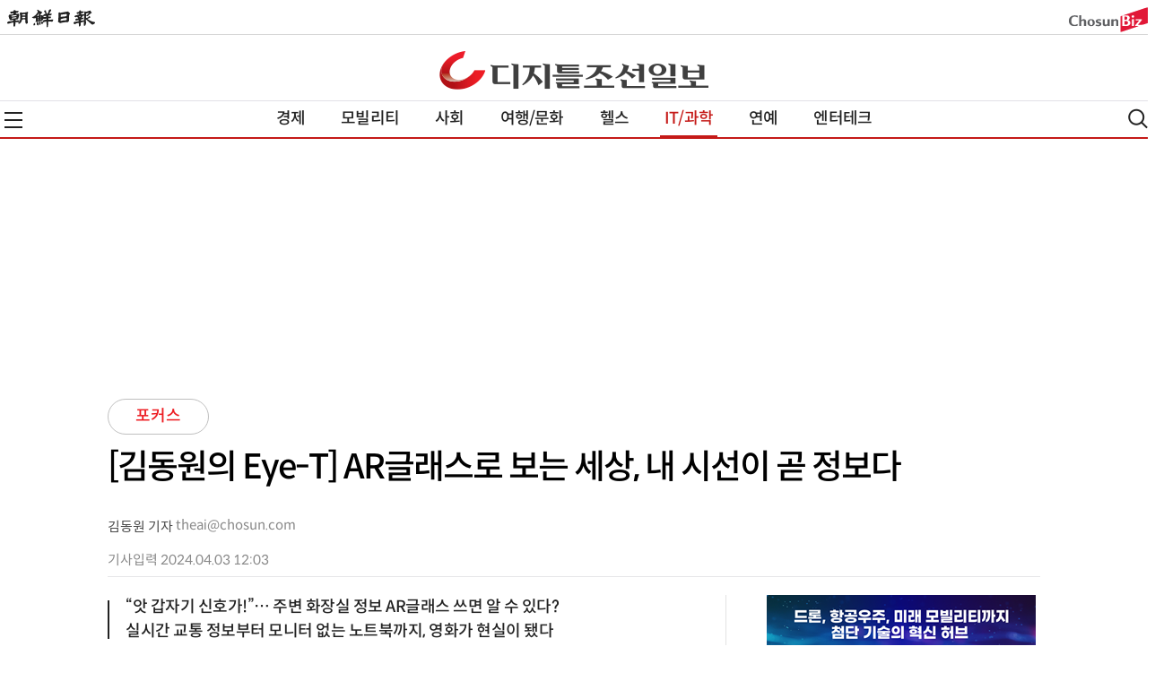

--- FILE ---
content_type: text/html
request_url: https://digitalchosun.dizzo.com/site/data/html_dir/2024/04/03/2024040380136.html
body_size: 21460
content:

<!doctype html>
<html lang="ko">
<head>
<meta http-equiv="Content-Type" content="text/html; charset=utf-8">
<meta name="viewport" content="width=device-width, initial-scale=1.0, user-scalable=no">
<title>[김동원의 Eye-T] AR글래스로 보는 세상, 내 시선이 곧 정보다-디지틀조선일보(디조닷컴 dizzo.com)</title>
<meta http-equiv="X-UA-Compatible" content="IE=edge,chrome=1">
<meta name="apple-mobile-web-app-capable" content="yes">
<meta name="keywords" content="경제,브랜드,자동차,IT인터넷,문화,여행,연예,스타일,생활,그래픽뉴스,카드뉴스,디지틀조선일보,뉴스,디조닷컴,dizzocom,dizzo,news,digitalchosun">
<meta name="author" content="Digital Chosun Inc">
<meta name="description" content="[김동원의 Eye-T] AR글래스로 보는 세상, 내 시선이 곧 정보다-디조닷컴(dizzo.com)">
<link rel="amphtml" href="//digitalchosun.dizzo.com/m/article.amp.html?contid=2024040380136">
<meta name="HITLOG" content="119;24;2024040380136"> 
<meta property="og:type"        content="article" />
<meta property="og:url"         content="https://digitalchosun.dizzo.com/site/data/html_dir/2024/04/03/2024040380136.html" />
<meta property="og:title"       content="[김동원의 Eye-T] AR글래스로 보는 세상, 내 시선이 곧 정보다" />
<meta property="og:description" content="[김동원의 Eye-T] AR글래스로 보는 세상, 내 시선이 곧 정보다" />
<meta property="og:category" content="포커스" />
<meta property="og:image"       content="https://digitalchosun.dizzo.com/site/data/img_dir/2024/04/03/2024040380126_0.jpg" />
<meta name="twitter:card" content="summary"/>
<meta name="twitter:title" content="[김동원의 Eye-T] AR글래스로 보는 세상, 내 시선이 곧 정보다"/>
<meta name="twitter:description" content="[김동원의 Eye-T] AR글래스로 보는 세상, 내 시선이 곧 정보다" />
<meta name="twitter:image:src" content="https://image.dizzo.com/dizzo/img/facebook.png"/>
<meta name="twitter:site" content="@dizzo.com"/>
<meta name="twitter:creator" content="@dizzo.com"/>
<meta name="google-site-verification" content="3Xt91tmYDHNptVnDlI8nlvvA-JjhX7F7i2aZ3-YZmJc" />
<link rel="shortcut icon" href="https://image.dizzo.com/dizzo2/images/dizzo_favicon.ico" />
<link rel="stylesheet" type="text/css" href="//image.dizzo.com/dizzo2/css/swiper.css" />
<link rel="stylesheet" type="text/css" href="//image.dizzo.com/dizzo2/css/base2022_new.css" />
<link rel="stylesheet" type="text/css" href="//image.dizzo.com/dizzo2/css/article2021.css" />
<link rel="stylesheet" type="text/css" href="//image.dizzo.com/dizzo2/css/fontStyle.css" />
<script type="text/javascript" src="//image.dizzo.com/dizzo2/js/jquery-3.3.1.min.js"></script>
<script type="text/javascript" src="//image.dizzo.com/dizzo2/js/swiper.min.js"></script>
<script type="text/javascript" src="//image.dizzo.com/dizzo2/js/include2022_new.js"></script>
<script type="text/javascript" src="//image.dizzo.com/dizzo/js/jquery.flexslider.js"></script>
<script type="text/javascript" src="//image.dizzo.com/dizzo/js/jquery.flexslider-min.js"></script>
<script type="text/javascript" src="//developers.kakao.com/sdk/js/kakao.min.js"></script>
<!--[if lt IE 9]><script type="text/javascript" src="//image.dizzo.com/dizzo2/js/html5shiv.js"></script><![endif]-->
<script type="text/javascript">
var ArtID = "2024040380136";
var CatID = "24";
var SOURCE = "116";
var ArtTitle = "[김동원의 Eye-T] AR글래스로 보는 세상, 내 시선이 곧 정보다";
var EditDate = "2024.04.03 (수)";
var EditTime = "12:03";
</script>
<!-- Google tag (gtag.js) -->
<script async src="https://www.googletagmanager.com/gtag/js?id=G-032W33FXVD"></script>
<script>
  window.dataLayer = window.dataLayer || [];
  function gtag(){dataLayer.push(arguments);}
  gtag('js', new Date());

  gtag('config', 'G-032W33FXVD');
</script>
</head>
<body>

		<script>document.write(header);</script>
		<div class="popbg"></div>
		<div id="container" class="wrap">
			<div class="article_wrap">
			<!-- ##################################### 컨텐츠 영역 ##################################### -->

				<div class="_mobArticlebanner_ai"></div>

				<!-- ============================ 제목, 기자명 ============================ -->
				<div class="headline">
					<h2 class="category"><a title="목록보기" onclick="goList(); return false;">포커스</a></h2>
					<h3 class="subject">[김동원의 Eye-T] AR글래스로 보는 세상, 내 시선이 곧 정보다</h3>
					<div class="reporter">
						<ul><li>
	 
	
		김동원 기자
		 <a href=mailto:theai@chosun.com>theai@chosun.com</a>
    
	
</li>
</ul>
					</div>
					<div class="inputdate">기사입력 2024.04.03 12:03</div>
				</div>
				<!-- ============================ //제목, 기자명 ============================ -->

			<section id="section" class="section_article">				
				<!-- ============================ 본문 ============================ -->
				<div id="article" class="article">
					<div class="sub_tit">“앗 갑자기 신호가!”… 주변 화장실 정보 AR글래스 쓰면 알 수 있다?<br>실시간 교통 정보부터 모니터 없는 노트북까지, 영화가 현실이 됐다</div>
				<!-- summary -->
				<script type="text/javascript" src="//image.dizzo.com/dizzo/js/btn_func.js"></script>
<ul>

  <li class="par">




   

   
  <div class="cont_body"><p><i>[편집자 주] ‘김동원의 Eye-T’는 IT 소식을 직접 눈(Eye)으로 보는 것처럼 생생하게 전달하는 것을 목적으로 합니다. 유용한 IT 기술과 솔루션을 쉽고 자세하게 보여드리겠습니다.</i></p></div>

  </li>

  <li class="par">


	<div class="center_img" style="width:600px;">
	  <dl>
	    <dd>
	      <a href="https://digitalchosun.dizzo.com/site/data/img_dir/2024/04/03/2024040380126_0.jpg" target="_blank" class="no">
	      <img id="artImg1" src="https://digitalchosun.dizzo.com/site/data/img_dir/2024/04/03/2024040380126_0.jpg" alt="AR글래스 발전으로 눈으로 보는 세상에 정보가 되는 시대가 열리고 있다.">
	      </a>
	    </dd>
	      <dt>▲ AR글래스 발전으로 눈으로 보는 세상에 정보가 되는 시대가 열리고 있다.</dt>
	  </dl>
	</div>


   

   
  <div class="cont_body"><p>위기관리 능력. 요즘과 같은 시대에 꼭 필요한 능력이죠. 세상엔 단순히 넘길 수 있는 위기부터 생명의 위협까지 느낄 수 있는 다양한 위기가 산재해있는데요. 이중 자주 겪는 위기는 갑자기 찾아온 용변 신호가 아닐까 싶습니다. 길을 걷다가, 시외버스를 탔다가, 시험을 보다가, 인터뷰를 하다가, 혹은 소개팅을 하다가 배가 사르르 아픈 경험을 해보시지 않으셨을까요? 누구나 경험할 수 있는 아주 심각한 위기죠.</p><p>위기 경고가 발령됐다면, 우리는 화장실을 찾아야 합니다. 근처에 카페라도 있으면 커피를 주문하고 다녀올 수 있겠지만, 위기란 게 호락호락하지 않습니다. 주변에 빌딩이 많아도 공용 화장실을 찾기 어렵고요, 겨우 찾았어도 안에 사람이 있는 불상사가 발생할 가능성도 있습니다. 이러한 위기를 많이 경험해서였을까요? 일본에서는 이 위기를 극복할 수 있는 기술을 개발했습니다. 증강현실(AR)글래스로 말이죠.</p><p>일본은 지난해 AR글래스를 착용하면 건물에 있는 화장실 정보를 알려주는 기술을 개발했습니다. 엑스리얼에서 제작한 안경 형태의 AR글래스를 쓰고 건물을 보면 해당 건물에 화장실이 개방되어 있는지, 공실인지 등을 알려주는 기술입니다. 3차원 공간 지도를 생성하는 비주얼 포지셔닝 시스템(VPS) 기술과 GPS 등을 연동해 만들었죠. 안경을 쓰고 건물을 보면 화장실이 몇 개이고 공실이 있는지를 알 수 있게 된 겁니다. 배가 아픈데 힘들게 층마다 화장실을 찾아다닐 필요가 없는 것이죠. 여정민 엑스리얼 코리아 지사장은 “해당 기술은 AR글래스의 실용성을 보여주기 위해 파일럿 형태로 선보인 기술”이라면서 “건물에 현실에 없는 가상 간판이 나오는 등의 기술은 이미 다 구현 가능하다”고 설명했습니다.</p></div>

  </li>

  <li class="par">


	<div class="center_img" style="width:600px;">
	  <dl>
	    <dd>
	      <a href="https://digitalchosun.dizzo.com/site/data/img_dir/2024/04/03/2024040380126_1.jpg" target="_blank" class="no">
	      <img id="artImg1" src="https://digitalchosun.dizzo.com/site/data/img_dir/2024/04/03/2024040380126_1.jpg" alt="엑스리얼 AR글래스 모습. 실제 안경과 유사하다. /김동원 기자">
	      </a>
	    </dd>
	      <dt>▲ 엑스리얼 AR글래스 모습. 실제 안경과 유사하다. /김동원 기자</dt>
	  </dl>
	</div>


   

   
  <div class="cont_body"><p><b>◇ AR글래스, 운전과 업무에 새로운 경험을 가져오다</b></p><p>AR글래스는 디지털 기술의 시야를 넓혀주는 기술입니다. 현재 인공지능(AI)이 생성형, 대화형 기술로 디지털과 대화의 장벽을 허물었다면, AR글래스는 디지털 이용에서 시야의 한계를 무너뜨릴 수 있습니다. 예를 들어 비행기를 타게 되면 탑승객은 비행시간 동안 좌석에 탑재된 모니터나 스마트폰, 태블릿을 통해 영화를 봤습니다. AR글래스를 착용하면 어떨까요? 조그마한 화면이 사람이 실제 눈에 보이는 것처럼 커지게 됩니다. 시선을 모니터에 꼭 고정할 필요 없이 자유자재로 움직여도 상관없습니다. 눈앞에 계속 영화가 상영되기 때문이죠. 여 지사장은 “AR글래스를 착용하면 기존 6인치 화면이 220인치 정도로 커지는 효과를 볼 수 있다”고 말했습니다.</p><p>자동차에서도 마찬가지입니다. 보조석에 탄 사람은 장시간 운행에 지루할 수 있는데요. 이때 AR글래스를 착용하면 직접 눈으로 보는 것처럼 영화를 볼 수 있습니다. 그런데 자동차는 비포장도로도 있고, 방지턱도 있어서 영화 시청에 방해될 수 있는데요. 중국 자동차 기업인 니오는 이 문제를 해결하고자 엑스리얼과 함께 차량 운행에 맞게 AR글래스가 흔들리지 않도록 하는 기술도 개발했습니다. 이 기술은 단순 영화뿐 아니라 운전자 보조시스템으로도 이용할 수 있는데요. 공상 영화처럼 내비게이션이 내 눈 앞에 펼쳐지고, 주변 차와 상황을 AR글래스로 알려주는 기술도 니오 자동차와 엑스리얼이 협력해 만들었습니다.</p><p>해당 기술은 BMW와도 진행하고 있습니다. AR글래스를 착용하면 내비게이션 안내, 위험 경고 충전소 정보, 주차 상황 등에 관한 시각적 정보를 알려주는 기술을 엑스리얼과 BMW가 함께 개발하고 있습니다. 올해 CES에서도 해당 기술을 시연하기도 했죠.</p><p>AR글래스는 업무 환경에도 변화를 줍니다. 노트북에 스크린이 필요가 없게 됩니다. 사용자가 안경만 쓰면 화면이 바로 뜨다 보니 키보드만 가지고 다녀도 업무가 가능해지는 셈입니다. 여 지시장은 “AR글래스를 착용하면 세 개의 화면이 각각 나올 수 있도록 기술도 개발했다”며 “지난해 말 스크린 없는 노트북을 공동으로 만들어 미국에만 한정적으로 판매한 사례가 있다”고 소개했습니다.</p></div>

  </li>

  <li class="par">


	<div class="center_img" style="width:600px;">
	  <dl>
	    <dd>
	      <a href="https://digitalchosun.dizzo.com/site/data/img_dir/2024/04/03/2024040380126_2.jpg" target="_blank" class="no">
	      <img id="artImg1" src="https://digitalchosun.dizzo.com/site/data/img_dir/2024/04/03/2024040380126_2.jpg" alt="여정민 엑스리얼 코리아 지사장은  “AR글래스는 스마트폰에 메신저가 오면 이를 안경을 통해 확인하고 음성으로 얘기하면 자동으로 답변이 되는 등의 기능을 구현할 수 있다”고 말했다. /김동원 기자">
	      </a>
	    </dd>
	      <dt>▲ 여정민 엑스리얼 코리아 지사장은  “AR글래스는 스마트폰에 메신저가 오면 이를 안경을 통해 확인하고 음성으로 얘기하면 자동으로 답변이 되는 등의 기능을 구현할 수 있다”고 말했다. /김동원 기자</dt>
	  </dl>
	</div>


   

   
  <div class="cont_body"><p><b>◇ 직접 착용해보니 안경과 비슷… “실시간 통역도 되네”</b></p><p>AR글래스와 같은 스마트글래스는 스마트폰 다음으로 혁신을 가져올 기기로 꼽힙니다. 이미 노트북이나 스마트폰이 스마트글래스로 바뀔 것이란 말도 나오고 있죠. 하지만 일각에서는 아직 기술 수준이 멀었다는 얘기가 들리고, 거품이 많다는 지적도 있습니다.</p><p>그런데 엑스리얼 AR글래스를 착용해보니 혁신은 생각보다 빠르게 다가오고 있음을 느꼈습니다. AR글래스를 착용하고 가장 먼저 해보고 싶은 건 통역이었습니다. AI 분야를 취재하면서 해외 사람을 많이 만나게 됩니다. 해외 기업 C레벨을 인터뷰하거나 해외 취재를 종종 가기도 하죠. 여기서 느끼는 건 언어 장벽입니다.&nbsp;</p><p>지난해엔 미국 샌프란시스코에서 열린 세일즈포스 연례행사 ‘드림포스’에 취재를 갔는데요. 프레스룸엔 미국을 비롯해 아시아, 유럽, 아프리카에서 온 기자들이 모이다 보니 서로 소통에 어려움이 있었습니다. 이러한 환경에 스마트글래스를 착용하고 각 국가의 언어를 안경에서 자동 번역해 글을 올려준다면 좋겠다는 생각을 했었죠. 그래서 AR글래스에 스마트폰을 연결해 통역 어플을 켰습니다. 그랬더니 눈앞에서 통역이 됐습니다. 정확히 말하면 스마트폰에서 통역이 되는 화면이 AR글래스를 통해 눈앞에 펼쳐졌죠.&nbsp;</p><p>엑스리얼 AR글래스의 경우 눈에 보이는 현실 화면의 선명도를 조정할 수 있습니다. 아예 현실 세계가 보이지 않게 설정할 수도 있고요, 현실 화면이 그대로 보이면서 스마트폰 화면이 뜰 수 있도록 설정할 수 있습니다. 사용자가 자기가 보기 편한 대로 설정할 수가 있는데요. 현실 화면과 스마트폰 화면이 적적하게 섞여 보일 수 있게 설정했더니, 앞에 사람이 영어를 할 때 통역되는 화면이 눈앞에 펼쳐졌습니다. 다소 늦게 답할 순 있지만, 통역 프로그램이 AI 기반으로 더 정밀해진다면 해외 사람과 언어가 달리 소통이 어려운 일은 더 이상 없겠다는 생각이 들었습니다. 최근 AI 통역 프로그램이 많이 발전하고 있기도 하고요.&nbsp;</p><p>물론 업무도 가능했습니다. 스마트폰에 보이는 화면이 AR글래스로 보이다 보니까 이동 중에 메일을 확인하거나 메신저 내용 등을 볼 수 있었습니다. 현실 세계와 글이 겹쳐 보이다 보니 고개를 숙이고 스마트폰을 볼 필요가 없었습니다. 그만큼 스마트폰에 집중해 다른 사람의 진로를 방해하거나 사고가 발생할 수 있는 위험도 상대적으로 적었습니다.</p></div>

  </li>

  <li class="par">


	<div class="center_img" style="width:600px;">
	  <dl>
	    <dd>
	      <a href="https://digitalchosun.dizzo.com/site/data/img_dir/2024/04/03/2024040380126_3.jpg" target="_blank" class="no">
	      <img id="artImg1" src="https://digitalchosun.dizzo.com/site/data/img_dir/2024/04/03/2024040380126_3.jpg" alt="엑스리얼 에어2 프로의 모습. /김동원 기자">
	      </a>
	    </dd>
	      <dt>▲ 엑스리얼 에어2 프로의 모습. /김동원 기자</dt>
	  </dl>
	</div>


   

   
  <div class="cont_body"><p>무엇보다 좋은 점은 편의성이었습니다. 실제 착용해 본 ‘엑스리얼 에어2 프로’의 무게는 75g입니다. 살짝 무거운 안경을 쓰고 있단 느낌이었습니다. 무게 때문에 콧대가 아프지 않았죠. 현실과 유사한 환경이 보이다 보니 가상현실(VR)에서 주로 발생하는 어지럼증이나 멀미 현상도 없었습니다. 안경을 쓰고 있는데 이것저것 작동되는 첨단 안경을 쓰고 있는 느낌이었습니다. 아직 AR글래스와 연동되는 소프트웨어가 많이 없어 아쉬웠지만, 스마트폰이나 노트북 화면을 그대로 보여주다 보니 일반 업무 등을 편하게 할 수 있겠단 생각이 들었습니다. 영화 감상도 누워서 편하게 할 수 있어 장소의 제약을 덜 받았죠. 단, 지하철 등에선 주변 사람들의 시선이 느껴지긴 했습니다.</p><p><b>◇ 스마트글래스 시대 본격, 일상엔 AR이 유리</b></p><p>여 지사장은 앞으로 스마트글래스가 많이 등장하겠지만, 그중에서도 AR글래스의 활용도가 높을 것으로 전망했습니다. 현재는 게임 시장의 약진에 따라 VR이 인기지만, 현실에서는 AR이 유리하기 때문이죠. AR과 VR은 현실과 가상이라는 차이점이 있습니다. AR은 현실 세계에 가상의 정보나 객체를 겹쳐 보여주고, VR은 현실과 분리된 다른 가상의 세계를 보여줍니다. 이 때문에 AR은 일상에서 주로 사용되고 VR은 게임 등에 이용되죠. AR과 VR의 중간 형태로 볼 수 있는 혼합현실(MR)이란 개념도 있습니다. 사용자의 실제 환경과 가상 환경 사이의 경계를 흐리게 만들어 가상 객체가 실제 환경과 상호 작용하는 것처럼 보이게 하는 것이죠. AR과 유사하지만 실제와 가상 환경이 서로 영향을 주고받는 경험을 제공하는 차이가 있습니다. 현재 AR 시장은 마이크로소프트(MS)와 엑스리얼이, VR 시장은 메타가, MR 시장은 애플이 선도하고 있습니다.</p><p>여 지사장은 “AR과 MR은 유사한 기술”이라면서 “MR은 대량의 정보를 받을 수 있어 데스크톱에 비유되고, AR은 스마트폰으로 비유된다”고 설명했습니다. 이어 “AR글래스는 스마트폰에 메신저가 오면 이를 안경을 통해 확인하고 음성으로 얘기하면 자동으로 답변이 되는 등의 기능을 구현할 수 있다”면서 “엑스리얼 제품의 경우 가격과 기술적으로 경쟁력이 있고, 현재 사용자들이 스마트폰이나 노트북 등의 기기에서 많이 이용하는 기능을 스마트글래스에 실현할 수 있어 접근성이 좋다”고 평가했습니다.</p><p>현재 엑스리얼의 경우 가격 경쟁력을 높이면서 제품 보편화를 위해 여러 기술을 개발하고 있다고 합니다. 자체적으로 초소형 마이크로 OLED를 개발해 내구성과 해상도를 높이고 있고, 사용자의 시력을 보호할 수 있는 기술도 인증받은 상태입니다. 여 지사장은 “우리 회사엔 세계적으로 상당한 기술자들이 모여 있고 기술 개발에 진심인 편”이라면서 “앞으로 사용자 친화적인 기술을 지속 개발해 스마트글래스 보편화에 나서겠다”고 말했습니다.</p></div>

  </li>
</ul>

				<div class="reporter_m">
					<ul><li>
	 
	
		김동원 기자
		 <a href=mailto:theai@chosun.com>theai@chosun.com</a>
    
	
</li>
</ul>
				</div>

				<!-- ============================ //본문 ============================ -->
				<div class="new2021AD banner"></div><div class="m_articletAD banner"></div>


				<div class="linkers">
					<div class="shares"></div>




					<div class="news_confused"></div><!--시리즈-->
					<script type="text/javascript">getSeries();</script>

					<div class="AB_GPT banner"></div><!-- AD 201217 -->

					<!--최신뉴스-->
					<div class="hotnews">
						<h2 class="group_title">최신뉴스</h2>
						<ul></ul>
						<div class="_wecyd_txtAD"></div>
					</div>

					<div id="_iamad"></div><!-- AD 아이앰애드 텍스트 -->
					<div class="copyright">	Copyright ⓒ 디지틀조선일보&dizzo.com
</div>

					<div id="taboola-below-article-thumbnails"></div><!-- [광고] 타불라 -->
				</div>
			</div>
			<!-- ##################################### //컨텐츠 영역 ##################################### -->
			<!-- ##################################### 사이드 영역 ##################################### -->
			<script type="text/javascript" src="//image.dizzo.com/dizzo2/js/include_side2021.js"></script>
			</section>
			<div id="mobonRight"></div>
			<!-- #####################################  //사이드 영역 ##################################### -->
		</div>
	</div>
<script>document.write(footer);</script>
<div id="_interworks_movie"></div> <!-- AD 인터웍스 영상 -->
<script type="text/javascript" src="//image.dizzo.com/dizzo2/js/script2022_new.js"></script>
<script type="text/javascript" src="//image.dizzo.com/dizzo2/js/ad.js"></script>
<script type="text/javascript" src="//image.dizzo.com/dhitlog/collecter.js"></script>
</body>
</html>

--- FILE ---
content_type: text/html
request_url: https://tracker.adbinead.com/?MTE1OA==&url=INSERT%20PASSBACK%20URL
body_size: 1579
content:
<script src="//code.jquery.com/jquery-1.11.2.min.js"></script><script src="/log.js"></script><body style="margin:0;padding:0"><a href="https://www.droneshowkorea.com/" target="_blank"><li style="list-style:none;"><img src=/files/34/MUfyoBuoGESg.png alt="34" zone="1158" device="P" width="300" height="250" type="S" productid="0" border=0 style="vertical-align: top;"></a></li></body>
<script>
function mouse_on()
{
	document.getElementById("logo1").style.display="block";
	document.getElementById("logo2").style.display="none";
}
function mouse_off()
{
	document.getElementById("logo1").style.display="none";
	document.getElementById("logo2").style.display="block";
}
function info_popup ()
{
 var url = "http://www.adbinead.com/info/log/MzR8aHR0cHM6Ly93d3cuZHJvbmVzaG93a29yZWEuY29tL3wvZmlsZXMvMzQvZDZRcGRIZnNPZ2FFLmpwZ3wzMDB8MjUw";
 var id = "_blank";
 var wid = 716;
 var hig = 800;
 var x = (window.screen.width ) / 2 - 250;
 var y = (window.screen.height ) / 2 - 250;
 window.focus();
 var win = window.open(url, id);
 win.focus();
}
</script>
						<!--<div style="position:absolute; top:0px; right:0px;  cursor:pointer; z-index:2;" onMouseOver="mouse_on();" onMouseOut="mouse_off();" onClick="info_popup();">
							<div id="logo1" style="color:red; display:none;"><img src="/assets/images/common/46x16.png" /></div>
							<div id="logo2" style="color:#fff;"><img src="/assets/images/common/16x16.jpg" /></div>
						</div>-->
<script src=></script><script>$("img").click(function(){$("body").append('<img src="" width=0 height=0>')})</script>

--- FILE ---
content_type: text/html
request_url: https://tracker.adbinead.com/other/awcseoul_dizzo.html
body_size: 592
content:
<!-- /83673359,430011752/dizzo_top_b_970_250 -->
<script async src="https://securepubads.g.doubleclick.net/tag/js/gpt.js"></script>
<script>
  var googletag = googletag || {};
  googletag.cmd = googletag.cmd || [];
</script>
<div id="dizzo_top_b_970_250">
  <script>
    googletag.cmd.push(function () 
{      googletag.defineSlot('/83673359,430011752/dizzo_top_b_970_250', [970, 250], 'dizzo_top_b_970_250').addService(googletag.pubads().set("page_url", "dizzo.com"));
      googletag.enableServices();
      googletag.display('dizzo_top_b_970_250');
    });
  </script>
</div>

--- FILE ---
content_type: text/html
request_url: https://tracker.adbinead.com/?ODQ5&url=//tracker.adbinead.com/other/dizzo_M_a_top_320x100.html
body_size: 1724
content:
<script src="//code.jquery.com/jquery-1.11.2.min.js"></script><script src="/log.js"></script><body style="margin:0;padding:0"><a href="https://mrmweb.hsit.co.kr/v2/Member/MemberJoin.aspx?action=join&server=P88qJLbD7F6p55Rl64KA3A==" target="_blank"><li style="list-style:none;"><img src=/files/9/EQW24HOTwLhi.png alt="9" zone="849" device="P" width="200" height="200" type="S" productid="0" border=0 style="vertical-align: top;"></a></li></body>
<script>
function mouse_on()
{
	document.getElementById("logo1").style.display="block";
	document.getElementById("logo2").style.display="none";
}
function mouse_off()
{
	document.getElementById("logo1").style.display="none";
	document.getElementById("logo2").style.display="block";
}
function info_popup ()
{
 var url = "http://www.adbinead.com/info/log/OXxodHRwczovL21ybXdlYi5oc2l0LmNvLmtyL3YyL01lbWJlci9NZW1iZXJKb2luLmFzcHg/YWN0aW9uPWpvaW4mc2VydmVyPVA4OHFKTGJEN0Y2cDU1Umw2NEtBM0E9PXwvZmlsZXMvOS9FUVcyNEhPVHdMaGkucG5nfDIwMHwyMDA=";
 var id = "_blank";
 var wid = 716;
 var hig = 800;
 var x = (window.screen.width ) / 2 - 250;
 var y = (window.screen.height ) / 2 - 250;
 window.focus();
 var win = window.open(url, id);
 win.focus();
}
</script>
						<!--<div style="position:absolute; top:0px; right:0px;  cursor:pointer; z-index:2;" onMouseOver="mouse_on();" onMouseOut="mouse_off();" onClick="info_popup();">
							<div id="logo1" style="color:red; display:none;"><img src="/assets/images/common/46x16.png" /></div>
							<div id="logo2" style="color:#fff;"><img src="/assets/images/common/16x16.jpg" /></div>
						</div>-->
<script src=></script><script>$("img").click(function(){$("body").append('<img src="" width=0 height=0>')})</script>

--- FILE ---
content_type: text/html; charset=utf-8
request_url: https://www.google.com/recaptcha/api2/aframe
body_size: 269
content:
<!DOCTYPE HTML><html><head><meta http-equiv="content-type" content="text/html; charset=UTF-8"></head><body><script nonce="ELBrqY8HAa9JV6JZ8h6QVA">/** Anti-fraud and anti-abuse applications only. See google.com/recaptcha */ try{var clients={'sodar':'https://pagead2.googlesyndication.com/pagead/sodar?'};window.addEventListener("message",function(a){try{if(a.source===window.parent){var b=JSON.parse(a.data);var c=clients[b['id']];if(c){var d=document.createElement('img');d.src=c+b['params']+'&rc='+(localStorage.getItem("rc::a")?sessionStorage.getItem("rc::b"):"");window.document.body.appendChild(d);sessionStorage.setItem("rc::e",parseInt(sessionStorage.getItem("rc::e")||0)+1);localStorage.setItem("rc::h",'1769043514191');}}}catch(b){}});window.parent.postMessage("_grecaptcha_ready", "*");}catch(b){}</script></body></html>

--- FILE ---
content_type: text/html; charset=utf-8
request_url: https://www.google.com/recaptcha/api2/aframe
body_size: -273
content:
<!DOCTYPE HTML><html><head><meta http-equiv="content-type" content="text/html; charset=UTF-8"></head><body><script nonce="pCgsruNKl2cUra5PHoQ4LQ">/** Anti-fraud and anti-abuse applications only. See google.com/recaptcha */ try{var clients={'sodar':'https://pagead2.googlesyndication.com/pagead/sodar?'};window.addEventListener("message",function(a){try{if(a.source===window.parent){var b=JSON.parse(a.data);var c=clients[b['id']];if(c){var d=document.createElement('img');d.src=c+b['params']+'&rc='+(localStorage.getItem("rc::a")?sessionStorage.getItem("rc::b"):"");window.document.body.appendChild(d);sessionStorage.setItem("rc::e",parseInt(sessionStorage.getItem("rc::e")||0)+1);localStorage.setItem("rc::h",'1769043514280');}}}catch(b){}});window.parent.postMessage("_grecaptcha_ready", "*");}catch(b){}</script></body></html>

--- FILE ---
content_type: text/html; charset=utf-8
request_url: https://www.google.com/recaptcha/api2/aframe
body_size: -271
content:
<!DOCTYPE HTML><html><head><meta http-equiv="content-type" content="text/html; charset=UTF-8"></head><body><script nonce="-rtWQ5EUQnCB8X16kB33kA">/** Anti-fraud and anti-abuse applications only. See google.com/recaptcha */ try{var clients={'sodar':'https://pagead2.googlesyndication.com/pagead/sodar?'};window.addEventListener("message",function(a){try{if(a.source===window.parent){var b=JSON.parse(a.data);var c=clients[b['id']];if(c){var d=document.createElement('img');d.src=c+b['params']+'&rc='+(localStorage.getItem("rc::a")?sessionStorage.getItem("rc::b"):"");window.document.body.appendChild(d);sessionStorage.setItem("rc::e",parseInt(sessionStorage.getItem("rc::e")||0)+1);localStorage.setItem("rc::h",'1769043514337');}}}catch(b){}});window.parent.postMessage("_grecaptcha_ready", "*");}catch(b){}</script></body></html>

--- FILE ---
content_type: text/html; charset=utf-8
request_url: https://www.google.com/recaptcha/api2/aframe
body_size: -273
content:
<!DOCTYPE HTML><html><head><meta http-equiv="content-type" content="text/html; charset=UTF-8"></head><body><script nonce="tzW7xMCp7frbGUsF_eNxfg">/** Anti-fraud and anti-abuse applications only. See google.com/recaptcha */ try{var clients={'sodar':'https://pagead2.googlesyndication.com/pagead/sodar?'};window.addEventListener("message",function(a){try{if(a.source===window.parent){var b=JSON.parse(a.data);var c=clients[b['id']];if(c){var d=document.createElement('img');d.src=c+b['params']+'&rc='+(localStorage.getItem("rc::a")?sessionStorage.getItem("rc::b"):"");window.document.body.appendChild(d);sessionStorage.setItem("rc::e",parseInt(sessionStorage.getItem("rc::e")||0)+1);localStorage.setItem("rc::h",'1769043514337');}}}catch(b){}});window.parent.postMessage("_grecaptcha_ready", "*");}catch(b){}</script></body></html>

--- FILE ---
content_type: text/html; charset=utf-8
request_url: https://interface.interworksmedia.co.kr/audience/interworks/?random=1769043514440&v=1&fv=0&fmt=1&label=ZHB2511A_BDDDE0E3_BA_300X250_RATF_3&item=dizzo.tm_digitalchosun.dizzo.com_NEWS_BA_300X250_RATF%2Fpage;x04;4021%25265864%2526G99001&w=1280&h=720&cd=24&his=2&tz=0&cs=utf-8&java=0&lang=en-US@posix&cookie=1&plug=0&mime=0&frm=1&url=https%3A%2F%2Fdigitalchosun.dizzo.com%2Fsite%2Fdata%2Fhtml_dir%2F2024%2F04%2F03%2F2024040380136.html
body_size: 261
content:
<!DOCTYPE html><html><head></head><body marginwidth="0" marginheight="0" style="background-color:transparent"><img width="0" height="0" src="//idm.skplanet.com/pixel?nid=17&uid=78aa937ef72d11f092b608f1ea98200e&url=%2F%2Fcdn.interworksmedia.co.kr%2Fempty.html&channel=web&debug=n" /></body></html>

--- FILE ---
content_type: text/html; charset=utf-8
request_url: https://interface.interworksmedia.co.kr/audience/interworks/?random=1769043514742&v=1&fv=0&fmt=1&label=ZHB2511A_3D409C6E_BA_300X600_RBTF_3&item=dizzo.tm_digitalchosun.dizzo.com_NEWS_BA_300X600_RBTF%2Fpage;x06;4021%25265864%2526G99001&w=1280&h=720&cd=24&his=2&tz=0&cs=utf-8&java=0&lang=en-US@posix&cookie=1&plug=0&mime=0&frm=1&url=https%3A%2F%2Fdigitalchosun.dizzo.com%2Fsite%2Fdata%2Fhtml_dir%2F2024%2F04%2F03%2F2024040380136.html
body_size: 261
content:
<!DOCTYPE html><html><head></head><body marginwidth="0" marginheight="0" style="background-color:transparent"><img width="0" height="0" src="//idm.skplanet.com/pixel?nid=17&uid=78aa937ef72d11f092b608f1ea98200e&url=%2F%2Fcdn.interworksmedia.co.kr%2Fempty.html&channel=web&debug=n" /></body></html>

--- FILE ---
content_type: text/html; charset=utf-8
request_url: https://interface.interworksmedia.co.kr/audience/interworks/?random=1769043515679&v=1&fv=0&fmt=1&label=ZHB2201A_DC91CAA4_IP_V640X360_CBTF_H&item=dizzo.tm_digitalchosun.dizzo.com_NEWS_IP_640X360_CBTF%2Fpage;x90;4021%25265864%2526G99001&w=1280&h=720&cd=24&his=2&tz=0&cs=utf-8&java=0&lang=en-US@posix&cookie=1&plug=0&mime=0&frm=1&url=https%3A%2F%2Fdigitalchosun.dizzo.com%2Fsite%2Fdata%2Fhtml_dir%2F2024%2F04%2F03%2F2024040380136.html
body_size: 261
content:
<!DOCTYPE html><html><head></head><body marginwidth="0" marginheight="0" style="background-color:transparent"><img width="0" height="0" src="//idm.skplanet.com/pixel?nid=17&uid=78aa937ef72d11f092b608f1ea98200e&url=%2F%2Fcdn.interworksmedia.co.kr%2Fempty.html&channel=web&debug=n" /></body></html>

--- FILE ---
content_type: application/xml
request_url: https://digitalchosun.dizzo.com/rank/dizzo/B2/list.xml?v=982801.9
body_size: 221134
content:
<?xml version="1.0" encoding="UTF-8"?>
<rss version="2.0">
  <channel>
    <title><![CDATA[디지틀조선,인기기사]]></title>
    <link>https://digitalchosun.dizzo.com</link>
    <description><![CDATA[디지틀조선 RSS 서비스 | 인기기사]]></description>
    <lastBuildDate>Thu, 22 Jan 2026 09:00:00 +0900</lastBuildDate>
    <language>ko</language>
    <item>
      <title><![CDATA[‘흑백요리사’ 방영 후 셰프 모시기…유통가 협업 마케팅 경쟁 가열]]></title>
      <link>https://digitalchosun.dizzo.com/site/data/html_dir/2026/01/20/2026012080195.html</link>
      <description><![CDATA[넷플릭스 예능 ‘흑백요리사: 요리 계급 전쟁’이 시즌1 흥행에 이어 시즌2까지 마무리되면서, 출연 셰프를 중심으로 식품·유통·주류 업계의 협업이 잇따르고 있다. 방송을 통해 요리 실력과 스타일이 각인된 셰프들이 제품 기...]]></description>
      <pubDate>Wed, 21 Jan 2026 06:05:00 +0900</pubDate>
      <author><![CDATA[김경희 기자 lululala@chosun.com]]></author>
      <comments>https://digitalchosun.dizzo.com/site/data/img_dir/2026/01/20/2026012080192_1.jpg</comments>
      <enclosure url="https://digitalchosun.dizzo.com/site/data/img_dir/2026/01/20/2026012080192_1.jpg" length="0" type="image/jpeg"/>
      <category><![CDATA[유통]]></category>
      <guid>https://digitalchosun.dizzo.com/site/data/html_dir/2026/01/20/2026012080195.html</guid>
    </item>
    <item>
      <title><![CDATA[헷갈리지 마세요! ‘국간장’, ‘진간장’, ‘양조간장’ 차이점]]></title>
      <link>https://digitalchosun.dizzo.com/site/data/html_dir/2019/06/04/2019060480212.html</link>
      <description><![CDATA[지난주 첫 방송 된 tvN ‘강식당’에서는 국간장과 진간장의 차이를 몰라 당황한 멤버들의 모습이 방송됐다. 백종원의 레시피대로 만든 짜장 소스가 너무 짰기 때문이다. 이에 멤버들은 “이런 것이 선생님의 손맛”이라고 입을...]]></description>
      <pubDate>Tue, 04 Jun 2019 17:07:31 +0900</pubDate>
      <author><![CDATA[김정아 기자 jungya@chosun.com]]></author>
      <comments>https://digitalchosun.dizzo.com/site/data/img_dir/2019/06/04/2019060480210_0.jpg</comments>
      <enclosure url="https://digitalchosun.dizzo.com/site/data/img_dir/2019/06/04/2019060480210_0.jpg" length="0" type="image/jpeg"/>
      <category><![CDATA[유통]]></category>
      <guid>https://digitalchosun.dizzo.com/site/data/html_dir/2019/06/04/2019060480212.html</guid>
    </item>
    <item>
      <title><![CDATA[AI 기본법 시행 임박…기업이 점검해야 할 실무 포인트는?]]></title>
      <link>https://digitalchosun.dizzo.com/site/data/html_dir/2026/01/20/2026012080225.html</link>
      <description><![CDATA[22일 시행되는 AI 기본법을 대비해 많은 기업이 내부 점검에 나서고 있다. 네이버는 지난해 하반기부터 블로그·카페에 ‘AI 생성 콘텐츠’ 표시 기능을 도입했고, 카카오는 올해 약관에 AI 활용 고지 조항을 신설했다. 법 시행이 ...]]></description>
      <pubDate>Wed, 21 Jan 2026 06:00:00 +0900</pubDate>
      <author><![CDATA[김정아 기자 jungya@chosun.com]]></author>
      <comments>https://digitalchosun.dizzo.com/site/data/img_dir/2026/01/20/2026012080219_0.jpg</comments>
      <enclosure url="https://digitalchosun.dizzo.com/site/data/img_dir/2026/01/20/2026012080219_0.jpg" length="0" type="image/jpeg"/>
      <category><![CDATA[산업]]></category>
      <guid>https://digitalchosun.dizzo.com/site/data/html_dir/2026/01/20/2026012080225.html</guid>
    </item>
    <item>
      <title><![CDATA[카카오페이, 생성형 AI 서비스 ‘페이아이’에 통신사 멤버십 분석 기능 도입]]></title>
      <link>https://digitalchosun.dizzo.com/site/data/html_dir/2026/01/21/2026012180042.html</link>
      <description><![CDATA[카카오페이가 자사 생성형 AI ‘페이아이’의 핵심 서비스인 ‘AI로 나만의 혜택 찾기’에 통신사 멤버십 혜택 분석 기능을 새롭게 도입했다고 밝혔다.&nbsp;‘AI로 나만의 혜택 찾기’는 사용자가 보유한 카드 실적과 혜택 조건...]]></description>
      <pubDate>Wed, 21 Jan 2026 10:02:47 +0900</pubDate>
      <author><![CDATA[송정현 기자 hyunee@chosun.com]]></author>
      <comments>https://digitalchosun.dizzo.com/site/data/img_dir/2026/01/21/2026012180041_0.png</comments>
      <enclosure url="https://digitalchosun.dizzo.com/site/data/img_dir/2026/01/21/2026012180041_0.png" length="0" type="image/png"/>
      <category><![CDATA[금융]]></category>
      <guid>https://digitalchosun.dizzo.com/site/data/html_dir/2026/01/21/2026012180042.html</guid>
    </item>
    <item>
      <title><![CDATA[롯데칠성음료 ‘새로’, 출시 3년 만에 리뉴얼…부드러운 맛 강화]]></title>
      <link>https://digitalchosun.dizzo.com/site/data/html_dir/2026/01/21/2026012180177.html</link>
      <description><![CDATA[롯데칠성음료는 제로 슈거 소주 브랜드 ‘새로’를 출시 약 3년 만에 리뉴얼한다고 21일 밝혔다. 2022년 9월 처음 선보인 새로는 출시 7개월 만에 누적 판매량 1억 병을 돌파했으며, 2025년 말 기준 누적 판매량은 8억 병을 넘어선 것...]]></description>
      <pubDate>Wed, 21 Jan 2026 15:32:30 +0900</pubDate>
      <author><![CDATA[김경희 기자 lululala@chosun.com]]></author>
      <comments>https://digitalchosun.dizzo.com/site/data/img_dir/2026/01/21/2026012180167_0.jpg</comments>
      <enclosure url="https://digitalchosun.dizzo.com/site/data/img_dir/2026/01/21/2026012180167_0.jpg" length="0" type="image/jpeg"/>
      <category><![CDATA[유통]]></category>
      <guid>https://digitalchosun.dizzo.com/site/data/html_dir/2026/01/21/2026012180177.html</guid>
    </item>
    <item>
      <title><![CDATA[CJ올리브영, 美 세포라와 손잡고 글로벌 확장…‘K뷰티 존’ 선보인다]]></title>
      <link>https://digitalchosun.dizzo.com/site/data/html_dir/2026/01/21/2026012180025.html</link>
      <description><![CDATA[CJ올리브영(이하 올리브영)이 세계 뷰티 유통 채널 세포라와 공식 파트너십을 체결하고, K뷰티 글로벌 확장 전략을 본격화한다. 올리브영은 국내 시장에서 검증된 상품 큐레이션 역량과 소비자 데이터를 기반으로, 유망 중소·인...]]></description>
      <pubDate>Wed, 21 Jan 2026 09:34:40 +0900</pubDate>
      <author><![CDATA[김경희 기자 lululala@chosun.com]]></author>
      <comments>https://digitalchosun.dizzo.com/site/data/img_dir/2026/01/21/2026012180024_0.jpg</comments>
      <enclosure url="https://digitalchosun.dizzo.com/site/data/img_dir/2026/01/21/2026012180024_0.jpg" length="0" type="image/jpeg"/>
      <category><![CDATA[유통]]></category>
      <guid>https://digitalchosun.dizzo.com/site/data/html_dir/2026/01/21/2026012180025.html</guid>
    </item>
    <item>
      <title><![CDATA[LG전자, 올인원 의류 관리 솔루션 ‘시스템 아이어닝’ 출시]]></title>
      <link>https://digitalchosun.dizzo.com/site/data/html_dir/2026/01/21/2026012180017.html</link>
      <description><![CDATA[LG전자가 세탁과 건조, 살균·탈취, 스타일링에 이어 다림질까지 아우르는 의류 관리 가전 라인업을 확대한다.LG전자는 26일 스팀 다리미와 핸디 스티머, 스타일링 보드(다림판)를 결합한 올인원 의류 관리 솔루션 LG 시스템 아이...]]></description>
      <pubDate>Wed, 21 Jan 2026 09:07:55 +0900</pubDate>
      <author><![CDATA[김경희 기자 lululala@chosun.com]]></author>
      <comments>https://digitalchosun.dizzo.com/site/data/img_dir/2026/01/21/2026012180017_0.jpg</comments>
      <enclosure url="https://digitalchosun.dizzo.com/site/data/img_dir/2026/01/21/2026012180017_0.jpg" length="0" type="image/jpeg"/>
      <category><![CDATA[산업]]></category>
      <guid>https://digitalchosun.dizzo.com/site/data/html_dir/2026/01/21/2026012180017.html</guid>
    </item>
    <item>
      <title><![CDATA[[기발한 광고 마케팅] 쇼핑백 광고 (1) 터키 스포츠웨어 YKM ]]></title>
      <link>https://digitalchosun.dizzo.com/site/data/html_dir/2016/04/25/2016042511700.html</link>
      <description><![CDATA[터키의 스포츠웨어 브랜드 YKM의 쇼핑백 광고다. 쇼핑백의 손잡이를 활용해 YKM 스포츠웨어를 입고 줄넘기 운동을 하는&nbsp;모습을 표현해 냈다.&nbsp;이목을 한 번에 끌 수 있는 기발하고 재미있는 광고다.]]></description>
      <pubDate>Mon, 25 Apr 2016 16:03:24 +0900</pubDate>
      <author><![CDATA[정신영 shinos@chosun.com]]></author>
      <comments>https://digitalchosun.dizzo.com/site/data/img_dir/2016/04/25/2016042511700_0.jpg</comments>
      <enclosure url="https://digitalchosun.dizzo.com/site/data/img_dir/2016/04/25/2016042511700_0.jpg" length="0" type="image/jpeg"/>
      <category><![CDATA[유통]]></category>
      <guid>https://digitalchosun.dizzo.com/site/data/html_dir/2016/04/25/2016042511700.html</guid>
    </item>
    <item>
      <title><![CDATA[[2019 연말정산 Q&A] 입사 전에 사용한 신용카드도 소득공제 받을 수 있을까?]]></title>
      <link>https://digitalchosun.dizzo.com/site/data/html_dir/2020/01/02/2020010280263.html</link>
      <description><![CDATA[2019년 귀속 근로소득 연말정산 시기를 맞아 소득공제와 세액공제와 관련한 다양한 궁금증이 쏟아지고 있다. 2019년 근로소득이 있는 모든 근로자(일용근로자는 제외)는 올해 2월분 급여를 지급받을 때까지 연말정산을 해야 한다....]]></description>
      <pubDate>Thu, 02 Jan 2020 16:42:24 +0900</pubDate>
      <author><![CDATA[김정아 기자 jungya@chosun.com]]></author>
      <comments>https://digitalchosun.dizzo.com/site/data/img_dir/2020/01/02/2020010280217_0.jpg</comments>
      <enclosure url="https://digitalchosun.dizzo.com/site/data/img_dir/2020/01/02/2020010280217_0.jpg" length="0" type="image/jpeg"/>
      <category><![CDATA[유통]]></category>
      <guid>https://digitalchosun.dizzo.com/site/data/html_dir/2020/01/02/2020010280263.html</guid>
    </item>
    <item>
      <title><![CDATA[소비자원, “프라이팬 제품별 코팅 내구성 차이 있다”]]></title>
      <link>https://digitalchosun.dizzo.com/site/data/html_dir/2023/01/18/2023011880169.html</link>
      <description><![CDATA[한국소비자원(이하 소비자원)이 주요 브랜드 프라이팬 13개 제품을 평가한 결과, 조리면 코팅의 내구성(내마모 성능)이 제품별로 차이가 있다고 17일 밝혔다.소비자원 조사에 따르면, 내구성 조사에서 도루코(퓨어 라이트 애쉬블...]]></description>
      <pubDate>Wed, 18 Jan 2023 16:15:16 +0900</pubDate>
      <author><![CDATA[김경희 기자 lululala@chosun.com]]></author>
      <comments>https://digitalchosun.dizzo.com/site/data/img_dir/2023/01/18/2023011880152_0.jpg</comments>
      <enclosure url="https://digitalchosun.dizzo.com/site/data/img_dir/2023/01/18/2023011880152_0.jpg" length="0" type="image/jpeg"/>
      <category><![CDATA[유통]]></category>
      <guid>https://digitalchosun.dizzo.com/site/data/html_dir/2023/01/18/2023011880169.html</guid>
    </item>
    <item>
      <title><![CDATA[포항-영덕·새만금-전주 고속도로 개통…국가 간선도로망 ‘연결 공백’을 메우다]]></title>
      <link>https://digitalchosun.dizzo.com/site/data/html_dir/2026/01/19/2026011980150.html</link>
      <description><![CDATA[지난해 말, 포항-영덕과 새만금–전주 고속도로가 잇따라 개통되며 국가 간선도로망의 핵심 미연결 구간이 이어졌다. 단일 축 중심의 전국 교통 흐름을 다축 네트워크 구조로 확장하기 위한 동해안 남북 축과 서해-내륙 동서 축...]]></description>
      <pubDate>Mon, 19 Jan 2026 17:00:00 +0900</pubDate>
      <author><![CDATA[김정아 기자 jungya@chosun.com]]></author>
      <comments>https://digitalchosun.dizzo.com/site/data/img_dir/2026/01/19/2026011980150_0.jpg</comments>
      <enclosure url="https://digitalchosun.dizzo.com/site/data/img_dir/2026/01/19/2026011980150_0.jpg" length="0" type="image/jpeg"/>
      <category><![CDATA[산업]]></category>
      <guid>https://digitalchosun.dizzo.com/site/data/html_dir/2026/01/19/2026011980150.html</guid>
    </item>
    <item>
      <title><![CDATA[삼성전자 b.IoT 적용한 팩토리얼 성수, 스마트 빌딩 국제 인증 골드 획득]]></title>
      <link>https://digitalchosun.dizzo.com/site/data/html_dir/2026/01/21/2026012180069.html</link>
      <description><![CDATA[삼성전자는 빌딩 통합 솔루션 b.IoT를 적용한 오피스 빌딩 팩토리얼 성수가 국내 최초로 스마트 빌딩 국제 인증 스마트스코어에서 골드 등급을 획득했다고 21일 밝혔다.팩토리얼 성수는 2020년 성수역 인근 물류 부지를 개발해 조...]]></description>
      <pubDate>Wed, 21 Jan 2026 10:40:21 +0900</pubDate>
      <author><![CDATA[김경희 기자 lululala@chosun.com]]></author>
      <comments>https://digitalchosun.dizzo.com/site/data/img_dir/2026/01/21/2026012180060_0.jpg</comments>
      <enclosure url="https://digitalchosun.dizzo.com/site/data/img_dir/2026/01/21/2026012180060_0.jpg" length="0" type="image/jpeg"/>
      <category><![CDATA[산업]]></category>
      <guid>https://digitalchosun.dizzo.com/site/data/html_dir/2026/01/21/2026012180069.html</guid>
    </item>
    <item>
      <title><![CDATA[유통업계, 신발·선케어·가방 등 미지의 영역 ‘우주’ 모티프로 한 제품 출시]]></title>
      <link>https://digitalchosun.dizzo.com/site/data/html_dir/2020/04/06/2020040680111.html</link>
      <description><![CDATA[최근 기술의 발달 속도가 점차 빨라지면서, 전기차로 잘 알려진 테슬라를 설립한 일론 머스크 최고 경영자(CEO)는 우주 탐사기업 ‘스페이스 엑스’를 세우면서 국가 주도로만 이뤄졌던 우주개발에 뛰어들며 민간 우주개발 시대...]]></description>
      <pubDate>Mon, 06 Apr 2020 11:44:44 +0900</pubDate>
      <author><![CDATA[김경희 기자 lululala@chosun.com]]></author>
      <comments>https://digitalchosun.dizzo.com/site/data/img_dir/2020/04/06/2020040680105_2.jpg</comments>
      <enclosure url="https://digitalchosun.dizzo.com/site/data/img_dir/2020/04/06/2020040680105_2.jpg" length="0" type="image/jpeg"/>
      <category><![CDATA[유통]]></category>
      <guid>https://digitalchosun.dizzo.com/site/data/html_dir/2020/04/06/2020040680111.html</guid>
    </item>
    <item>
      <title><![CDATA[[요리 영상] 오세득 '떡.고.치' vs. 미카엘 '다 털었Show!']]></title>
      <link>https://digitalchosun.dizzo.com/site/data/html_dir/2016/04/12/2016041211240.html</link>
      <description><![CDATA[11일 오후 방송된 JTBC '냉장고를 부탁해'에서 김원준의 냉장고 재료로 오세득과 미카엘의 15분 요리 대결이 펼쳐졌다. 결혼을 앞둔 준은 총각 시절을 함께한 냉장고 안 모든 재료를 대방출할 수 있는 'NO총각 냉장고 대방출 Show!'를...]]></description>
      <pubDate>Tue, 12 Apr 2016 17:11:44 +0900</pubDate>
      <author><![CDATA[김경희 tongplus@chosun.com]]></author>
      <comments>https://digitalchosun.dizzo.com/site/data/img_dir/2016/04/12/2016041211240_0.jpg</comments>
      <enclosure url="https://digitalchosun.dizzo.com/site/data/img_dir/2016/04/12/2016041211240_0.jpg" length="0" type="image/jpeg"/>
      <category><![CDATA[유통]]></category>
      <guid>https://digitalchosun.dizzo.com/site/data/html_dir/2016/04/12/2016041211240.html</guid>
    </item>
    <item>
      <title><![CDATA[토스, 토스애즈 마케팅 성과 분석… “실무 중심 접점 확대”]]></title>
      <link>https://digitalchosun.dizzo.com/site/data/html_dir/2026/01/21/2026012180082.html</link>
      <description><![CDATA[토스(운영사 비바리퍼블리카)가&nbsp; 자사 광고 서비스 ‘토스애즈(Toss Ads)’를 통해 지난 2025년 파트너사와 함께한 마케팅 성과를 분석했다고 21일 밝혔다.토스애즈는 지난해 파트너사와 실무 중심의 마케팅 활동을 전개해 왔다...]]></description>
      <pubDate>Wed, 21 Jan 2026 11:12:55 +0900</pubDate>
      <author><![CDATA[송정현 기자 hyunee@chosun.com]]></author>
      <comments>https://digitalchosun.dizzo.com/site/data/img_dir/2026/01/21/2026012180073_0.png</comments>
      <enclosure url="https://digitalchosun.dizzo.com/site/data/img_dir/2026/01/21/2026012180073_0.png" length="0" type="image/png"/>
      <category><![CDATA[금융]]></category>
      <guid>https://digitalchosun.dizzo.com/site/data/html_dir/2026/01/21/2026012180082.html</guid>
    </item>
    <item>
      <title><![CDATA[롯데면세점, 보안 점검 위한 블랙박스 모의해킹 진행]]></title>
      <link>https://digitalchosun.dizzo.com/site/data/html_dir/2026/01/21/2026012180026.html</link>
      <description><![CDATA[롯데면세점이 정보보안 수준 강화를 위해 사이버 보안 전문 기업 스틸리언과 함께 약 1개월간 블랙박스 모의해킹을 실시했다고 21일 밝혔다.블랙박스 모의해킹은 점검 대상 시스템에 대한 구조나 취약점 정보를 사전에 제공하...]]></description>
      <pubDate>Wed, 21 Jan 2026 10:02:00 +0900</pubDate>
      <author><![CDATA[김경희 기자 lululala@chosun.com]]></author>
      <comments>https://digitalchosun.dizzo.com/site/data/img_dir/2026/01/21/2026012180025_0.jpg</comments>
      <enclosure url="https://digitalchosun.dizzo.com/site/data/img_dir/2026/01/21/2026012180025_0.jpg" length="0" type="image/jpeg"/>
      <category><![CDATA[유통]]></category>
      <guid>https://digitalchosun.dizzo.com/site/data/html_dir/2026/01/21/2026012180026.html</guid>
    </item>
    <item>
      <title><![CDATA[건강한 피부를 위한 천연 '쌀 성분' 화장품 주목, 스킨·크림·마스크까지]]></title>
      <link>https://digitalchosun.dizzo.com/site/data/html_dir/2019/05/10/2019051080062.html</link>
      <description><![CDATA[한국인은 밥심으로 산다는 말이 있다. 우리에게 가장 친숙하고 없어서는 안 될 주식이기도 하지만, 요즘은 빵, 과자, 맥주 등 '쌀 성분'을 함유한 먹거리를 비롯해 화장품 원료로도 다양하게 활용을 하고 있다. 그만큼 일석이조, ...]]></description>
      <pubDate>Fri, 10 May 2019 10:57:27 +0900</pubDate>
      <author><![CDATA[권연수 기자 likegoo@chosun.com]]></author>
      <comments>https://digitalchosun.dizzo.com/site/data/img_dir/2019/05/10/2019051080060_0.jpg</comments>
      <enclosure url="https://digitalchosun.dizzo.com/site/data/img_dir/2019/05/10/2019051080060_0.jpg" length="0" type="image/jpeg"/>
      <category><![CDATA[유통]]></category>
      <guid>https://digitalchosun.dizzo.com/site/data/html_dir/2019/05/10/2019051080062.html</guid>
    </item>
    <item>
      <title><![CDATA[K-패스 잇는 ‘모두의 카드’… 교통비 지원 구조 한 단계 진화]]></title>
      <link>https://digitalchosun.dizzo.com/site/data/html_dir/2026/01/09/2026010980054.html</link>
      <description><![CDATA[정부가 대중교통비 부담을 줄이기 위한 새로운 카드 정책을 본격화했다. 기존 K-패스의 환급 구조를 확장한 ‘모두의 카드’가 도입되면서, 일정 금액 이상 대중교통을 이용할 경우 사실상 ‘정액 무제한’에 가까운 혜택을 받...]]></description>
      <pubDate>Fri, 09 Jan 2026 11:29:08 +0900</pubDate>
      <author><![CDATA[송정현 기자 hyunee@chosun.com]]></author>
      <comments>https://digitalchosun.dizzo.com/site/data/img_dir/2026/01/09/2026010980054_0.png</comments>
      <enclosure url="https://digitalchosun.dizzo.com/site/data/img_dir/2026/01/09/2026010980054_0.png" length="0" type="image/png"/>
      <category><![CDATA[금융]]></category>
      <guid>https://digitalchosun.dizzo.com/site/data/html_dir/2026/01/09/2026010980054.html</guid>
    </item>
    <item>
      <title><![CDATA[“맵다 매워~” 매운 라면, 뜨겁게 달아올랐다]]></title>
      <link>https://digitalchosun.dizzo.com/site/data/html_dir/2024/04/01/2024040180256.html</link>
      <description><![CDATA[매운 라면 열풍이 거세지고 있다. 우리나라는 매운맛 자부심이란 뜻의 ‘맵부심’ 같은 신조어가 만들어질 정도로 매운맛 선호도가 높아지면서 업계는 앞다퉈 시장 공략에 나서고 있다.매운맛 열풍은 국내만이 아니다. 최근 몇...]]></description>
      <pubDate>Tue, 02 Apr 2024 06:08:00 +0900</pubDate>
      <author><![CDATA[김경희 기자 lululala@chosun.com]]></author>
      <comments>https://digitalchosun.dizzo.com/site/data/img_dir/2024/04/01/2024040180231_0.jpg</comments>
      <enclosure url="https://digitalchosun.dizzo.com/site/data/img_dir/2024/04/01/2024040180231_0.jpg" length="0" type="image/jpeg"/>
      <category><![CDATA[유통]]></category>
      <guid>https://digitalchosun.dizzo.com/site/data/html_dir/2024/04/01/2024040180256.html</guid>
    </item>
    <item>
      <title><![CDATA[수분크림 vs 보습크림의 차이? 제대로 알고 쓰기]]></title>
      <link>https://digitalchosun.dizzo.com/site/data/html_dir/2019/01/25/2019012510147.html</link>
      <description><![CDATA[공기 수분을 끌어당기는 '수분크림'수분 크림은 히알루론산과 같은 성분이 공기 중의 수분을 끌어당겨 피부에 수분이 피부 표면에 머물도록 돕는다. 겨울과 같이 공기 중 끌어당길 수분이 많지 않은 계절보다는 습도가 높은 여...]]></description>
      <pubDate>Fri, 25 Jan 2019 17:23:43 +0900</pubDate>
      <author><![CDATA[김경희 tongplus@chosun.com]]></author>
      <comments>https://digitalchosun.dizzo.com/site/data/img_dir/2019/01/25/2019012510147_0.jpg</comments>
      <enclosure url="https://digitalchosun.dizzo.com/site/data/img_dir/2019/01/25/2019012510147_0.jpg" length="0" type="image/jpeg"/>
      <category><![CDATA[유통]]></category>
      <guid>https://digitalchosun.dizzo.com/site/data/html_dir/2019/01/25/2019012510147.html</guid>
    </item>
    <item>
      <title><![CDATA[스카이테크놀러지, 블록체인 지갑 ‘디센트(D’CENT)’ 개발사 아이오트러스트와 MOU 체결]]></title>
      <link>https://digitalchosun.dizzo.com/site/data/html_dir/2022/04/07/2022040780059.html</link>
      <description><![CDATA[㈜스카이테크놀러지(대표 장상옥)가 블록체인 지갑 ‘디센트(D’CENT)’ 개발사 아이오트러스트(대표 백상수)와 업무 협약을 체결했다. 이번 협약을 통해 양사는 새로운 NFT 비즈니스 플랫폼 'SKY Play'와 블록체인 지갑 제공자로서 ...]]></description>
      <pubDate>Thu, 07 Apr 2022 10:59:53 +0900</pubDate>
      <author><![CDATA[서미영 기자 pepero99@chosun.com]]></author>
      <comments>https://digitalchosun.dizzo.com/site/data/img_dir/2022/04/07/2022040780057_0.jpg</comments>
      <enclosure url="https://digitalchosun.dizzo.com/site/data/img_dir/2022/04/07/2022040780057_0.jpg" length="0" type="image/jpeg"/>
      <category><![CDATA[산업]]></category>
      <guid>https://digitalchosun.dizzo.com/site/data/html_dir/2022/04/07/2022040780059.html</guid>
    </item>
    <item>
      <title><![CDATA[[신년사] 정지선 현대百 회장, 병오년 화두는 ‘감사’와 ‘실행’]]></title>
      <link>https://digitalchosun.dizzo.com/site/data/html_dir/2026/01/02/2026010280013.html</link>
      <description><![CDATA[정지선 현대백화점그룹 회장이 병오년(丙午年) 새해를 맞아 임직원들에게 감사의 뜻을 전하며, 불확실성이 일상화된 경영 환경 속에서 지속 성장을 위한 그룹의 방향성을 제시했다.정 회장은 1일 신년 메시지를 통해 “지주사 ...]]></description>
      <pubDate>Fri, 02 Jan 2026 09:17:56 +0900</pubDate>
      <author><![CDATA[김경희 기자 lululala@chosun.com]]></author>
      <comments>https://digitalchosun.dizzo.com/site/data/img_dir/2026/01/02/2026010280013_0.jpg</comments>
      <enclosure url="https://digitalchosun.dizzo.com/site/data/img_dir/2026/01/02/2026010280013_0.jpg" length="0" type="image/jpeg"/>
      <category><![CDATA[유통]]></category>
      <guid>https://digitalchosun.dizzo.com/site/data/html_dir/2026/01/02/2026010280013.html</guid>
    </item>
    <item>
      <title><![CDATA[성수동에 펼쳐진 도심형 겨울 캠핑…ABC마트·아디다스 협업 팝업]]></title>
      <link>https://digitalchosun.dizzo.com/site/data/html_dir/2025/12/28/2025122880016.html</link>
      <description><![CDATA[서울 성수동에 겨울 캠핑을 콘셉트로 한 이색 공간이 등장했다. ABC마트와 아디다스가 함께 선보인 협업 팝업스토어로, 도심 한복판에서 아웃도어 무드를 풀어낸 점이 눈에 띈다. 매장은 ‘낯선 조합이 더 재밌잖아’를 슬로건...]]></description>
      <pubDate>Sun, 28 Dec 2025 10:38:15 +0900</pubDate>
      <author><![CDATA[김경희 기자 lululala@chosun.com]]></author>
      <comments>https://digitalchosun.dizzo.com/site/data/img_dir/2025/12/28/2025122880016_2.jpg</comments>
      <enclosure url="https://digitalchosun.dizzo.com/site/data/img_dir/2025/12/28/2025122880016_2.jpg" length="0" type="image/jpeg"/>
      <category><![CDATA[유통]]></category>
      <guid>https://digitalchosun.dizzo.com/site/data/html_dir/2025/12/28/2025122880016.html</guid>
    </item>
    <item>
      <title><![CDATA[어노브, 도쿄·뉴욕·서울 체험형 팝업으로 글로벌 시장 공략]]></title>
      <link>https://digitalchosun.dizzo.com/site/data/html_dir/2025/12/31/2025123180023.html</link>
      <description><![CDATA[헤어케어 브랜드 어노브(UNOVE)가 서울, 도쿄, 뉴욕, 상하이, 타이완 등 국내외 주요 지역에서 오프라인 이벤트와 팝업 스토어를 운영하며 글로벌 시장 공략을 확대하고 있다.어노브는 고기능 헤어케어 제품을 중심으로 현지 소비...]]></description>
      <pubDate>Wed, 31 Dec 2025 09:46:57 +0900</pubDate>
      <author><![CDATA[김경희 기자 lululala@chosun.com]]></author>
      <comments>https://digitalchosun.dizzo.com/site/data/img_dir/2025/12/31/2025123180023_0.jpg</comments>
      <enclosure url="https://digitalchosun.dizzo.com/site/data/img_dir/2025/12/31/2025123180023_0.jpg" length="0" type="image/jpeg"/>
      <category><![CDATA[유통]]></category>
      <guid>https://digitalchosun.dizzo.com/site/data/html_dir/2025/12/31/2025123180023.html</guid>
    </item>
    <item>
      <title><![CDATA[‘마데카 크림’ 인기 여전…GS샵, 신상품 12억원 판매]]></title>
      <link>https://digitalchosun.dizzo.com/site/data/html_dir/2026/01/12/2026011280080.html</link>
      <description><![CDATA[GS샵이 동국제약 더마 코스메틱 브랜드 센텔리안24의 대표 제품인 마데카 크림 신상품 론칭 방송에서 주문액 12억원을 기록했다고 밝혔다. 총방송 시간 2시간 동안 단품 기준 12만개 이상이 판매되며 방송 물량이 모두 소진됐다....]]></description>
      <pubDate>Wed, 14 Jan 2026 11:02:57 +0900</pubDate>
      <author><![CDATA[김경희 기자 lululala@chosun.com]]></author>
      <comments>https://digitalchosun.dizzo.com/site/data/img_dir/2026/01/12/2026011280080_0.jpg</comments>
      <enclosure url="https://digitalchosun.dizzo.com/site/data/img_dir/2026/01/12/2026011280080_0.jpg" length="0" type="image/jpeg"/>
      <category><![CDATA[유통]]></category>
      <guid>https://digitalchosun.dizzo.com/site/data/html_dir/2026/01/12/2026011280080.html</guid>
    </item>
    <item>
      <title><![CDATA[우리은행, 6억불 외화 선순위채권 발행]]></title>
      <link>https://digitalchosun.dizzo.com/site/data/html_dir/2026/01/21/2026012180053.html</link>
      <description><![CDATA[우리은행이 6억 달러 규모의 외화 선순위채권 발행에 성공했다고 21일 밝혔다.&nbsp;이번 발행은 올해 시중은행 최초의 외화채권 공모로, 3년 만기 변동금리와 5년 만기 고정금리를 혼합한 ‘듀얼 트랜치(Dual-Tranche)’ 방식으로 진...]]></description>
      <pubDate>Wed, 21 Jan 2026 10:22:08 +0900</pubDate>
      <author><![CDATA[송정현 기자 hyunee@chosun.com]]></author>
      <comments>https://digitalchosun.dizzo.com/site/data/img_dir/2026/01/21/2026012180052_0.jpg</comments>
      <enclosure url="https://digitalchosun.dizzo.com/site/data/img_dir/2026/01/21/2026012180052_0.jpg" length="0" type="image/jpeg"/>
      <category><![CDATA[금융]]></category>
      <guid>https://digitalchosun.dizzo.com/site/data/html_dir/2026/01/21/2026012180053.html</guid>
    </item>
    <item>
      <title><![CDATA[티머니, 한정판 ‘플레이브 MMMM 티머니카드’ 출시]]></title>
      <link>https://digitalchosun.dizzo.com/site/data/html_dir/2026/01/16/2026011680171.html</link>
      <description><![CDATA[티머니가 버추얼 아이돌 그룹 ‘플레이브’와 협업한 ‘플레이브 MMMM 티머니카드’를 출시한다고 16일 밝혔다.&nbsp;‘플레이브 MMMM 티머니카드’는 플레이브 세계관에 등장하는 캐릭터 ‘므메미무’를 활용해 제작됐다. 므메미...]]></description>
      <pubDate>Fri, 16 Jan 2026 15:33:56 +0900</pubDate>
      <author><![CDATA[송정현 기자 hyunee@chosun.com]]></author>
      <comments>https://digitalchosun.dizzo.com/site/data/img_dir/2026/01/16/2026011680165_0.jpg</comments>
      <enclosure url="https://digitalchosun.dizzo.com/site/data/img_dir/2026/01/16/2026011680165_0.jpg" length="0" type="image/jpeg"/>
      <category><![CDATA[금융]]></category>
      <guid>https://digitalchosun.dizzo.com/site/data/html_dir/2026/01/16/2026011680171.html</guid>
    </item>
    <item>
      <title><![CDATA[‘겟잇뷰티 2020’ 워터프루프 아이라이너 1위 디올 ‘디올쇼 프로 라이너’…TOP 5 제품은?]]></title>
      <link>https://digitalchosun.dizzo.com/site/data/html_dir/2020/06/15/2020061580037.html</link>
      <description><![CDATA[지난 5일 방송 된 온스타일 ‘겟잇뷰티 2020’이 워터프루프 아이라이너 부문에서 디올 ‘디올쇼 프로 라이너’를 1위로 선정했다.‘겟잇뷰티 뷰라벨’은 협찬이나 광고 요소를 배제하고 부문별 타이틀 매치를 통해 과학적인 분...]]></description>
      <pubDate>Mon, 15 Jun 2020 09:51:12 +0900</pubDate>
      <author><![CDATA[김경희 기자 lululala@chosun.com]]></author>
      <comments>https://digitalchosun.dizzo.com/site/data/img_dir/2020/06/15/2020061580036_0.jpg</comments>
      <enclosure url="https://digitalchosun.dizzo.com/site/data/img_dir/2020/06/15/2020061580036_0.jpg" length="0" type="image/jpeg"/>
      <category><![CDATA[유통]]></category>
      <guid>https://digitalchosun.dizzo.com/site/data/html_dir/2020/06/15/2020061580037.html</guid>
    </item>
    <item>
      <title><![CDATA[테라로사, 알랭 뒤카스와 손잡고 국내 프리미엄 초콜릿 공략]]></title>
      <link>https://digitalchosun.dizzo.com/site/data/html_dir/2025/06/30/2025063080247.html</link>
      <description><![CDATA[국내 스페셜티 커피 브랜드 테라로사가 프랑스의 세계적 셰프 알랭 뒤카스가 설립한 프리미엄 초콜릿 브랜드 알랭 뒤카스 쇼콜라 파리의 한국 시장 진출을 지난 30일 공식 발표했다.이날 광화문 테라로사에서 열린 알랭 뒤카스 ...]]></description>
      <pubDate>Mon, 30 Jun 2025 18:17:18 +0900</pubDate>
      <author><![CDATA[김경희 기자 lululala@chosun.com]]></author>
      <comments>https://digitalchosun.dizzo.com/site/data/img_dir/2025/06/30/2025063080236_0.jpg</comments>
      <enclosure url="https://digitalchosun.dizzo.com/site/data/img_dir/2025/06/30/2025063080236_0.jpg" length="0" type="image/jpeg"/>
      <category><![CDATA[유통]]></category>
      <guid>https://digitalchosun.dizzo.com/site/data/html_dir/2025/06/30/2025063080247.html</guid>
    </item>
    <item>
      <title><![CDATA['더덕'을 특별하게 먹을 수 있는 이색 조리법 4가지]]></title>
      <link>https://digitalchosun.dizzo.com/site/data/html_dir/2019/01/04/2019010410040.html</link>
      <description><![CDATA[더덕은 생으로 냉채, 샐러드, 무침을 해먹기도 하고 구이, 전, 튀김 등으로도 먹을 수도 있다. 고추장과 함께 먹으면 더덕의 쓴맛을 덜 수 있다. 더덕을 색다르게 먹는 조리법으로 ‘더덕해물냉채’, ‘더덕요거트소스와 불고기...]]></description>
      <pubDate>Fri, 04 Jan 2019 10:37:35 +0900</pubDate>
      <author><![CDATA[서미영 pepero99@chosun.com]]></author>
      <comments>https://digitalchosun.dizzo.com/site/data/img_dir/2019/01/04/2019010410040_0.jpg</comments>
      <enclosure url="https://digitalchosun.dizzo.com/site/data/img_dir/2019/01/04/2019010410040_0.jpg" length="0" type="image/jpeg"/>
      <category><![CDATA[유통]]></category>
      <guid>https://digitalchosun.dizzo.com/site/data/html_dir/2019/01/04/2019010410040.html</guid>
    </item>
    <item>
      <title><![CDATA[장인 정신을 담아 만든 가방 '포터(PORTER)', 가로수길 오픈]]></title>
      <link>https://digitalchosun.dizzo.com/site/data/html_dir/2019/04/08/2019040880108.html</link>
      <description><![CDATA[일본 대표 가방 브랜드 포터(PORTER)가 서울의 세번째 매장인 '포터 서울 가로수(PORTER SEOUL GAROSU)'를 오는 12일 오픈할 예정이다.&nbsp;포터(PORTER)는 일본 가방 장인 '요시다 기치죠(Kichizo Yoshida)'가 1935년에 설립한 요시다 컴퍼니에서 1...]]></description>
      <pubDate>Mon, 08 Apr 2019 15:37:54 +0900</pubDate>
      <author><![CDATA[권연수 기자 likegoo@chosun.com]]></author>
      <comments>https://digitalchosun.dizzo.com/site/data/img_dir/2019/04/08/2019040880107_0.jpg</comments>
      <enclosure url="https://digitalchosun.dizzo.com/site/data/img_dir/2019/04/08/2019040880107_0.jpg" length="0" type="image/jpeg"/>
      <category><![CDATA[유통]]></category>
      <guid>https://digitalchosun.dizzo.com/site/data/html_dir/2019/04/08/2019040880108.html</guid>
    </item>
    <item>
      <title><![CDATA[[오늘의 카드] 연회비와 전월실적 조건 없는 일상생활 맞춤 카드… IBK기업은행 ‘I-ALL 체크카드’]]></title>
      <link>https://digitalchosun.dizzo.com/site/data/html_dir/2024/10/30/2024103080099.html</link>
      <description><![CDATA[IBK기업은행이 29일 인기캐릭터 오구와 콜라보레이션을 진행한 신상품 ‘I-ALL체크카드’를 선보였다. 오구는 오리너구리를 모티브로 만든 인기 캐릭터로 1030세대에서 두터운 팬층을 형성하고 있다.‘I-ALL체크카드’는 연회비, ...]]></description>
      <pubDate>Thu, 31 Oct 2024 06:00:00 +0900</pubDate>
      <author><![CDATA[송정현 기자 hyunee@chosun.com]]></author>
      <comments>https://digitalchosun.dizzo.com/site/data/img_dir/2024/10/30/2024103080095_0.jpg</comments>
      <enclosure url="https://digitalchosun.dizzo.com/site/data/img_dir/2024/10/30/2024103080095_0.jpg" length="0" type="image/jpeg"/>
      <category><![CDATA[금융]]></category>
      <guid>https://digitalchosun.dizzo.com/site/data/html_dir/2024/10/30/2024103080099.html</guid>
    </item>
    <item>
      <title><![CDATA[하나은행, ‘Hana EZ’ 고도화… “외국인 손님 대상 디지털 금융서비스 대전환”]]></title>
      <link>https://digitalchosun.dizzo.com/site/data/html_dir/2026/01/21/2026012180075.html</link>
      <description><![CDATA[하나은행이 외국인 손님의 금융 접근성과 생활 편의성을 제고하기 위해 외국인 전용 금융 플랫폼 ‘Hana EZ’의 금융 기능을 고도화했다고 밝혔다.이번 고도화를 통해 ‘Hana EZ’앱 내에 신규 리워드 서비스인 ‘MileEZ’를 도입해 ...]]></description>
      <pubDate>Wed, 21 Jan 2026 10:52:21 +0900</pubDate>
      <author><![CDATA[송정현 기자 hyunee@chosun.com]]></author>
      <comments>https://digitalchosun.dizzo.com/site/data/img_dir/2026/01/21/2026012180066_0.jpg</comments>
      <enclosure url="https://digitalchosun.dizzo.com/site/data/img_dir/2026/01/21/2026012180066_0.jpg" length="0" type="image/jpeg"/>
      <category><![CDATA[금융]]></category>
      <guid>https://digitalchosun.dizzo.com/site/data/html_dir/2026/01/21/2026012180075.html</guid>
    </item>
    <item>
      <title><![CDATA[미국육류수출협회, “미국산 소고기·돼지고기, 국내 수입육 시장 9년 연속 1위”]]></title>
      <link>https://digitalchosun.dizzo.com/site/data/html_dir/2026/01/19/2026011980177.html</link>
      <description><![CDATA[2025년 국내 수입육 시장에서 미국산 소고기가 47.1%의 점유율을 기록하며 9년 연속 1위를 달성했다. 같은 기간 미국산 돼지고기는 34.1%로 1위 자리를 지키며, 국내 소비자와 외식업계에서 높은 신뢰를 확인했다.미국육류수출협회...]]></description>
      <pubDate>Tue, 20 Jan 2026 13:46:08 +0900</pubDate>
      <author><![CDATA[김경희 기자 lululala@chosun.com]]></author>
      <comments>https://digitalchosun.dizzo.com/site/data/img_dir/2026/01/19/2026011980177_0.jpg</comments>
      <enclosure url="https://digitalchosun.dizzo.com/site/data/img_dir/2026/01/19/2026011980177_0.jpg" length="0" type="image/jpeg"/>
      <category><![CDATA[유통]]></category>
      <guid>https://digitalchosun.dizzo.com/site/data/html_dir/2026/01/19/2026011980177.html</guid>
    </item>
    <item>
      <title><![CDATA[[2019 연말정산 Q&A] 수령인과 수익자 다른 실손의료보험금은 누구 의료비에서 차감할까?]]></title>
      <link>https://digitalchosun.dizzo.com/site/data/html_dir/2020/01/02/2020010280241.html</link>
      <description><![CDATA[2019년 귀속 근로소득 연말정산에는 실손의료보험금 수령액이 의료비에서 배제되어, 세액공제 대상 의료비를 계산할 때는 본인과 기본공제대상자를 위해 지출한 의료비에서 실손보험금 수령액을 차감해야 한다. 당해 연도 수령...]]></description>
      <pubDate>Thu, 02 Jan 2020 15:58:10 +0900</pubDate>
      <author><![CDATA[김정아 기자 jungya@chosun.com]]></author>
      <comments>https://digitalchosun.dizzo.com/site/data/img_dir/2020/01/02/2020010280199_0.jpg</comments>
      <enclosure url="https://digitalchosun.dizzo.com/site/data/img_dir/2020/01/02/2020010280199_0.jpg" length="0" type="image/jpeg"/>
      <category><![CDATA[유통]]></category>
      <guid>https://digitalchosun.dizzo.com/site/data/html_dir/2020/01/02/2020010280241.html</guid>
    </item>
    <item>
      <title><![CDATA[방탄소년단(BTS), ‘2020 원 월드 원 휠라(One World, One FILA)’ 화보 공개]]></title>
      <link>https://digitalchosun.dizzo.com/site/data/html_dir/2019/12/23/2019122380014.html</link>
      <description><![CDATA[휠라(FILA)가 글로벌 아티스트 방탄소년단과 첫 호흡으로 탄생한 화보를 공개했다.23일&nbsp;글로벌 모델인 방탄소년단과 함께한 ‘2020 원 월드 원 휠라(One World, One FILA) 화보’가 국내와 미주, 유럽, 아시아 등 세계 전역에 23일 동...]]></description>
      <pubDate>Mon, 23 Dec 2019 09:46:17 +0900</pubDate>
      <author><![CDATA[김경희 기자 lululala@chosun.com]]></author>
      <comments>https://digitalchosun.dizzo.com/site/data/img_dir/2019/12/23/2019122380014_0.jpg</comments>
      <enclosure url="https://digitalchosun.dizzo.com/site/data/img_dir/2019/12/23/2019122380014_0.jpg" length="0" type="image/jpeg"/>
      <category><![CDATA[유통]]></category>
      <guid>https://digitalchosun.dizzo.com/site/data/html_dir/2019/12/23/2019122380014.html</guid>
    </item>
    <item>
      <title><![CDATA[한라봉+생선, 이 조합 괜찮을까? 한라봉 이용한 이색 조리법 3가지]]></title>
      <link>https://digitalchosun.dizzo.com/site/data/html_dir/2018/01/04/2018010412224.html</link>
      <description><![CDATA[한라봉은 12월에서 3월이 제철인 겨울 과일로 감귤보다 당도와 비타민C가 월등히 높아 신진대사를 활발하게 해주고, 추위를 이길 수 있게 해준다. 또한, 브로콜리와 함께 먹으면 철분의 체내 흡수율을 높일 수 있다.한라봉은 껍...]]></description>
      <pubDate>Thu, 04 Jan 2018 16:48:17 +0900</pubDate>
      <author><![CDATA[서미영 pepero99@chosun.com]]></author>
      <comments>https://digitalchosun.dizzo.com/site/data/img_dir/2018/01/04/2018010412224_1.jpg</comments>
      <enclosure url="https://digitalchosun.dizzo.com/site/data/img_dir/2018/01/04/2018010412224_1.jpg" length="0" type="image/jpeg"/>
      <category><![CDATA[유통]]></category>
      <guid>https://digitalchosun.dizzo.com/site/data/html_dir/2018/01/04/2018010412224.html</guid>
    </item>
    <item>
      <title><![CDATA[“두 배라서 좋다”… 소비자 선택 몰린 카드 혜택은]]></title>
      <link>https://digitalchosun.dizzo.com/site/data/html_dir/2025/09/24/2025092480107.html</link>
      <description><![CDATA[신용카드 시장에 ‘2배 혜택’을 앞세운 상품들이 속속 등장하고 있다. 주말 외식·마트 할인, 계절별 공과금 할인 등 조건부로 혜택을 강화하는 방식이다.이 가운데 소비자가 가장 선호하는 영역은 주말 생활밀착형 할인으로 ...]]></description>
      <pubDate>Wed, 24 Sep 2025 14:35:16 +0900</pubDate>
      <author><![CDATA[송정현 기자 hyunee@chosun.com]]></author>
      <comments>https://digitalchosun.dizzo.com/site/data/img_dir/2025/09/24/2025092480101_0.jpg</comments>
      <enclosure url="https://digitalchosun.dizzo.com/site/data/img_dir/2025/09/24/2025092480101_0.jpg" length="0" type="image/jpeg"/>
      <category><![CDATA[금융]]></category>
      <guid>https://digitalchosun.dizzo.com/site/data/html_dir/2025/09/24/2025092480107.html</guid>
    </item>
    <item>
      <title><![CDATA[맛있는 봄나물 ‘유채’가 ‘하루나’? ‘하루나’의 진짜 뜻]]></title>
      <link>https://digitalchosun.dizzo.com/site/data/html_dir/2019/04/19/2019041980161.html</link>
      <description><![CDATA[봄철 입맛을 돋우는 나물이 많지만, 씹을수록 달콤쌉싸름한 ‘유채’는 그중에서도 별미다. 유채꽃이 피기 전인 3~4월이 가장 맛이 좋은 유채는 춘곤증 극복에 도움이 되는 비타민C와 비타민 B가 풍부한 식품이다. 또한, 철, 아연...]]></description>
      <pubDate>Fri, 19 Apr 2019 14:30:03 +0900</pubDate>
      <author><![CDATA[김정아 기자 jungya@chosun.com]]></author>
      <comments>https://digitalchosun.dizzo.com/site/data/img_dir/2019/04/19/2019041980160_0.jpg</comments>
      <enclosure url="https://digitalchosun.dizzo.com/site/data/img_dir/2019/04/19/2019041980160_0.jpg" length="0" type="image/jpeg"/>
      <category><![CDATA[유통]]></category>
      <guid>https://digitalchosun.dizzo.com/site/data/html_dir/2019/04/19/2019041980161.html</guid>
    </item>
    <item>
      <title><![CDATA[맘스터치, 직화 불향 강조한 ‘직화불고기버거’ 2종 출시]]></title>
      <link>https://digitalchosun.dizzo.com/site/data/html_dir/2026/01/20/2026012080094.html</link>
      <description><![CDATA[토종 버거·치킨 브랜드 맘스터치는 2026년 새해 첫 신메뉴로 직화 조리 방식을 적용한 직화불고기버거 2종을 출시했다고 20일 밝혔다.이번 신제품은 치킨패티와 비프패티 중심으로 구성돼 있던 기존 버거 라인업을 확장하기 위...]]></description>
      <pubDate>Tue, 20 Jan 2026 11:22:38 +0900</pubDate>
      <author><![CDATA[김경희 기자 lululala@chosun.com]]></author>
      <comments>https://digitalchosun.dizzo.com/site/data/img_dir/2026/01/20/2026012080092_0.jpg</comments>
      <enclosure url="https://digitalchosun.dizzo.com/site/data/img_dir/2026/01/20/2026012080092_0.jpg" length="0" type="image/jpeg"/>
      <category><![CDATA[유통]]></category>
      <guid>https://digitalchosun.dizzo.com/site/data/html_dir/2026/01/20/2026012080094.html</guid>
    </item>
    <item>
      <title><![CDATA[맛, 비주얼, 트렌디함까지…삼박자 고루 갖춘 ‘펀(fun)’한 식음료]]></title>
      <link>https://digitalchosun.dizzo.com/site/data/html_dir/2019/06/24/2019062480081.html</link>
      <description><![CDATA[제품을 구매할 때 재미와 가치 있는 경험까지 소비하기를 원하는 ‘펀슈머(fun-sumer)’가 소비의 주축으로 떠오르고 있다. 또 가성비, 가심비에 이어 가격 대비 재미를 추구하는 ‘가잼비’가 새로운 소비 트렌드로 자리잡으면서...]]></description>
      <pubDate>Mon, 24 Jun 2019 11:11:16 +0900</pubDate>
      <author><![CDATA[서미영 기자 pepero99@chosun.com]]></author>
      <comments>https://digitalchosun.dizzo.com/site/data/img_dir/2019/06/24/2019062480080_0.jpg</comments>
      <enclosure url="https://digitalchosun.dizzo.com/site/data/img_dir/2019/06/24/2019062480080_0.jpg" length="0" type="image/jpeg"/>
      <category><![CDATA[유통]]></category>
      <guid>https://digitalchosun.dizzo.com/site/data/html_dir/2019/06/24/2019062480081.html</guid>
    </item>
    <item>
      <title><![CDATA[[ESG 미래의 약속] 무라벨 그린에서 탄소중립까지…ESG 선도하는 제주삼다수]]></title>
      <link>https://digitalchosun.dizzo.com/site/data/html_dir/2025/04/15/2025041580216.html</link>
      <description><![CDATA[기후 변화와 지속 가능성이 글로벌 경제의 핵심 과제로 떠오르면서 ESG(환경·사회·지배구조) 경영이 기업 생존을 위한 필수 전략으로 자리 잡고 있다. 국내외 기업은 친환경 기술 도입, 사회적 책임 실천, 투명한 경영 체계 구축...]]></description>
      <pubDate>Wed, 16 Apr 2025 08:53:52 +0900</pubDate>
      <author><![CDATA[김경희 기자 lululala@chosun.com]]></author>
      <comments>https://digitalchosun.dizzo.com/site/data/img_dir/2025/04/15/2025041580209_0.jpg</comments>
      <enclosure url="https://digitalchosun.dizzo.com/site/data/img_dir/2025/04/15/2025041580209_0.jpg" length="0" type="image/jpeg"/>
      <category><![CDATA[유통]]></category>
      <guid>https://digitalchosun.dizzo.com/site/data/html_dir/2025/04/15/2025041580216.html</guid>
    </item>
    <item>
      <title><![CDATA[세균 번식하기 좋은 여름철, 입속부터 피부 속까지 한 번에 관리하는 아이템]]></title>
      <link>https://digitalchosun.dizzo.com/site/data/html_dir/2019/07/30/2019073080023.html</link>
      <description><![CDATA[세균이 증식하기 가장 좋은 고온 다습한 환경이 지속되는 여름철에는 세균이나 독소에 오염된 물 또는 음식으로 인해 발생하는 식중독과 장염뿐만 아니라 피부, 안질환 등 바이러스성, 감염성 질환을 예방하기 위한 관리가 필...]]></description>
      <pubDate>Tue, 30 Jul 2019 10:00:13 +0900</pubDate>
      <author><![CDATA[권연수 기자 likegoo@chosun.com]]></author>
      <comments>https://digitalchosun.dizzo.com/site/data/img_dir/2019/07/30/2019073080023_0.jpg</comments>
      <enclosure url="https://digitalchosun.dizzo.com/site/data/img_dir/2019/07/30/2019073080023_0.jpg" length="0" type="image/jpeg"/>
      <category><![CDATA[유통]]></category>
      <guid>https://digitalchosun.dizzo.com/site/data/html_dir/2019/07/30/2019073080023.html</guid>
    </item>
    <item>
      <title><![CDATA[[나라별 핫한 음식] 페루 '꾸이(Cuy)' ]]></title>
      <link>https://digitalchosun.dizzo.com/site/data/html_dir/2016/09/05/2016090511658.html</link>
      <description><![CDATA[기니피그가 새처럼 높은 음으로 운다고 하여 지어진 이름 '꾸이'는 기니피그를 주재료로 만든 페루의 전통 음식으로, 유럽인들이 들어오기 전까지 남미 지역의 대표 단백질 공급원이었다.꾸이는 잉카시대부터 전해져 온 귀한 ...]]></description>
      <pubDate>Sun, 11 Sep 2016 08:48:34 +0900</pubDate>
      <author><![CDATA[임소민 limjh@chosun.com]]></author>
      <comments>https://digitalchosun.dizzo.com/site/data/img_dir/2016/09/05/2016090511658_0.jpg</comments>
      <enclosure url="https://digitalchosun.dizzo.com/site/data/img_dir/2016/09/05/2016090511658_0.jpg" length="0" type="image/jpeg"/>
      <category><![CDATA[유통]]></category>
      <guid>https://digitalchosun.dizzo.com/site/data/html_dir/2016/09/05/2016090511658.html</guid>
    </item>
    <item>
      <title><![CDATA[방사청, 잠수함의 안전한 입출항을 책임질 ‘잠수함용예인정-Ⅱ’ 구매사업 추진]]></title>
      <link>https://digitalchosun.dizzo.com/site/data/html_dir/2025/01/15/2025011580133.html</link>
      <description><![CDATA[방위사업청(이하 방사청)이 부산 동일조선에서 ‘잠수함용예인정-Ⅱ 구매사업’의 착수회의를 개최했다고 15일 밝혔다.잠수함용예인정-Ⅱ는 2026년 말부터 해군에 인도되어 장보고-Ⅲ의 안전한 입출항 지원과 소화 지원, 해양오...]]></description>
      <pubDate>Wed, 15 Jan 2025 16:12:52 +0900</pubDate>
      <author><![CDATA[변석모 기자 sakmo@chosun.com]]></author>
      <comments>https://digitalchosun.dizzo.com/site/data/img_dir/2025/01/15/2025011580129_0.jpg</comments>
      <enclosure url="https://digitalchosun.dizzo.com/site/data/img_dir/2025/01/15/2025011580129_0.jpg" length="0" type="image/jpeg"/>
      <category><![CDATA[방산]]></category>
      <guid>https://digitalchosun.dizzo.com/site/data/html_dir/2025/01/15/2025011580133.html</guid>
    </item>
    <item>
      <title><![CDATA[롯데웰푸드, ‘ZERO(제로)’ 알린다…美 스낵 구독 서비스 입점]]></title>
      <link>https://digitalchosun.dizzo.com/site/data/html_dir/2024/09/04/2024090480165.html</link>
      <description><![CDATA[롯데웰푸드(옛 롯데제과)는 미국 스낵 구독 서비스 트라이 더 월드(Try The World)에 ‘제로 후르츠 젤리’를 선보였다고 4일 밝혔다. 트라이 더 월드는 매월 10여 종의 세계 과자를 모아 현지 소비자에게 소개하는 구독 서비스로, 월...]]></description>
      <pubDate>Wed, 04 Sep 2024 15:05:07 +0900</pubDate>
      <author><![CDATA[김경희 기자 lululala@chosun.com]]></author>
      <comments>https://digitalchosun.dizzo.com/site/data/img_dir/2024/09/04/2024090480160_0.jpg</comments>
      <enclosure url="https://digitalchosun.dizzo.com/site/data/img_dir/2024/09/04/2024090480160_0.jpg" length="0" type="image/jpeg"/>
      <category><![CDATA[유통]]></category>
      <guid>https://digitalchosun.dizzo.com/site/data/html_dir/2024/09/04/2024090480165.html</guid>
    </item>
    <item>
      <title><![CDATA[실속파 소비자 겨냥해 ‘멤버십’ 강화하는 유통업계]]></title>
      <link>https://digitalchosun.dizzo.com/site/data/html_dir/2022/12/02/2022120280016.html</link>
      <description><![CDATA[최근 지속적인 물가상승이 이어지면서 합리적인 소비를 추구하는 이른바 ’체리슈머(cherry-sumer)’가 주목받고 있다. 체리슈머는 불황에 따른 시장 변화가 만들어낸 새로운 트렌드로 합리적 알뜰 소비를 추구하는 소비자를 말한...]]></description>
      <pubDate>Fri, 02 Dec 2022 10:15:14 +0900</pubDate>
      <author><![CDATA[김경희 기자 lululala@chosun.com]]></author>
      <comments>https://digitalchosun.dizzo.com/site/data/img_dir/2022/12/02/2022120280016_1.jpg</comments>
      <enclosure url="https://digitalchosun.dizzo.com/site/data/img_dir/2022/12/02/2022120280016_1.jpg" length="0" type="image/jpeg"/>
      <category><![CDATA[유통]]></category>
      <guid>https://digitalchosun.dizzo.com/site/data/html_dir/2022/12/02/2022120280016.html</guid>
    </item>
    <item>
      <title><![CDATA[닭안심 넣어 맛있게 먹을 수 있는 이색요리 3가지]]></title>
      <link>https://digitalchosun.dizzo.com/site/data/html_dir/2019/08/13/2019081380104.html</link>
      <description><![CDATA[닭안심은 부드럽고 담백해서 튀김이나 볶음, 찜 등에 적합하다. 닭안심으로 이색요리를 만들어 보고 싶다면 ‘닭안심 김치스튜’, ‘닭안심 스프링롤’, ‘닭안심 두유냉우동’의 조리법을 참고해보자.닭안심 김치스튜(4인분)...]]></description>
      <pubDate>Tue, 13 Aug 2019 13:51:11 +0900</pubDate>
      <author><![CDATA[서미영 기자 pepero99@chosun.com]]></author>
      <comments>https://digitalchosun.dizzo.com/site/data/img_dir/2019/08/13/2019081380103_0.jpg</comments>
      <enclosure url="https://digitalchosun.dizzo.com/site/data/img_dir/2019/08/13/2019081380103_0.jpg" length="0" type="image/jpeg"/>
      <category><![CDATA[유통]]></category>
      <guid>https://digitalchosun.dizzo.com/site/data/html_dir/2019/08/13/2019081380104.html</guid>
    </item>
    <item>
      <title><![CDATA[내셔널지오그래픽 22 S/S 백팩 판매량 ‘껑충’…전년比  매출 149%↑]]></title>
      <link>https://digitalchosun.dizzo.com/site/data/html_dir/2022/03/11/2022031180124.html</link>
      <description><![CDATA[더네이쳐홀딩스의 내셔널지오그래픽 어패럴(이하 내셔널지오그래픽)이 22 S/S 백팩 주요 제품이 신학기 시작과 함께 완판을 기록했다고 11일 밝혔다.2022 S/S 백팩의 2월 마감 기준 누적 매출은 전년 대비 149% 증가해 두 배 이상의 ...]]></description>
      <pubDate>Fri, 11 Mar 2022 16:43:21 +0900</pubDate>
      <author><![CDATA[김경희 기자 lululala@chosun.com]]></author>
      <comments>https://digitalchosun.dizzo.com/site/data/img_dir/2022/03/11/2022031180122_0.jpg</comments>
      <enclosure url="https://digitalchosun.dizzo.com/site/data/img_dir/2022/03/11/2022031180122_0.jpg" length="0" type="image/jpeg"/>
      <category><![CDATA[유통]]></category>
      <guid>https://digitalchosun.dizzo.com/site/data/html_dir/2022/03/11/2022031180124.html</guid>
    </item>
    <item>
      <title><![CDATA[예스러운 디자인 속 ‘힙한’ 감성…젊은 세대 사로잡은 ‘뉴트로 디자인’ 주류]]></title>
      <link>https://digitalchosun.dizzo.com/site/data/html_dir/2020/02/24/2020022480143.html</link>
      <description><![CDATA[최근 2030 사이에서 복고를 새롭게 즐기는 ‘뉴트로’가 유행하고 있다. 이전에는 복고라고 하면 그 시절을 추억할 수 있는 세대들만의 것이었지만, 요즘 젊은 세대는 오히려 개성 있고 ‘힙한’ 것으로 인식하고 있다.라벨이나 ...]]></description>
      <pubDate>Mon, 24 Feb 2020 13:19:52 +0900</pubDate>
      <author><![CDATA[서미영 기자 pepero99@chosun.com]]></author>
      <comments>https://digitalchosun.dizzo.com/site/data/img_dir/2020/02/24/2020022480124_0.jpg</comments>
      <enclosure url="https://digitalchosun.dizzo.com/site/data/img_dir/2020/02/24/2020022480124_0.jpg" length="0" type="image/jpeg"/>
      <category><![CDATA[유통]]></category>
      <guid>https://digitalchosun.dizzo.com/site/data/html_dir/2020/02/24/2020022480143.html</guid>
    </item>
    <item>
      <title><![CDATA[[인터뷰] 장준탁 그레이스클럽 대표 “좋은 제품과 고객 소통에 주력…해외 시장서 성공이 목표”]]></title>
      <link>https://digitalchosun.dizzo.com/site/data/html_dir/2022/11/08/2022110880123.html</link>
      <description><![CDATA[국내 화장품 산업은 전 세계적 불황에도 불구하고 꾸준히 성장하며 미래 유망산업으로써의 위상을 넓혀가고 있다.&nbsp;식품의약품안전처 자료에 따르면 우리나라 화장품 수출액은 2017년 50억 달러에서 2019년 66억 달러, 2021년 92...]]></description>
      <pubDate>Wed, 09 Nov 2022 08:57:00 +0900</pubDate>
      <author><![CDATA[김경희 기자 lululala@chosun.com]]></author>
      <comments>https://digitalchosun.dizzo.com/site/data/img_dir/2022/11/08/2022110880117_0.jpg</comments>
      <enclosure url="https://digitalchosun.dizzo.com/site/data/img_dir/2022/11/08/2022110880117_0.jpg" length="0" type="image/jpeg"/>
      <category><![CDATA[유통]]></category>
      <guid>https://digitalchosun.dizzo.com/site/data/html_dir/2022/11/08/2022110880123.html</guid>
    </item>
    <item>
      <title><![CDATA[피지분비·클렌징 등 피부 타입별 ‘맞춤형 토너’ 추천템]]></title>
      <link>https://digitalchosun.dizzo.com/site/data/html_dir/2019/06/26/2019062680156.html</link>
      <description><![CDATA[요즘 ‘토너’는 단순히 피부 결을 정돈해주거나 잔여물을 닦아내는 역할에서 벗어나 만능 케어가 가능한 주요 제품군으로 떠오르고 있다. 다음 단계 제품의 유효 성분이 더욱 효과적으로 침투될 수 있도록 탄탄한 피부 기초를...]]></description>
      <pubDate>Wed, 26 Jun 2019 16:33:45 +0900</pubDate>
      <author><![CDATA[김경희 기자 lululala@chosun.com]]></author>
      <comments>https://digitalchosun.dizzo.com/site/data/img_dir/2019/06/26/2019062680155_0.jpg</comments>
      <enclosure url="https://digitalchosun.dizzo.com/site/data/img_dir/2019/06/26/2019062680155_0.jpg" length="0" type="image/jpeg"/>
      <category><![CDATA[유통]]></category>
      <guid>https://digitalchosun.dizzo.com/site/data/html_dir/2019/06/26/2019062680156.html</guid>
    </item>
    <item>
      <title><![CDATA[우리은행, 우리 틴틴 가입 이벤트… “라이즈 첫 팬콘 가자”]]></title>
      <link>https://digitalchosun.dizzo.com/site/data/html_dir/2024/04/11/2024041180078.html</link>
      <description><![CDATA[우리은행이 그룹 라이즈(RIIZE)의 팬콘 티켓과 포토카드를 증정하는 ‘우리 틴틴 SURP RIIZE’ 이벤트를 진행한다고 발겼다.지난 3월 ‘우리 금융생활의 A to Z’ 광고를 통해 우리은행 광고모델로 첫 선을 보인 라이즈는 오는 5월 4일...]]></description>
      <pubDate>Thu, 11 Apr 2024 10:12:47 +0900</pubDate>
      <author><![CDATA[송정현 기자 hyunee@chosun.com]]></author>
      <comments>https://digitalchosun.dizzo.com/site/data/img_dir/2024/04/11/2024041180075_0.png</comments>
      <enclosure url="https://digitalchosun.dizzo.com/site/data/img_dir/2024/04/11/2024041180075_0.png" length="0" type="image/png"/>
      <category><![CDATA[금융]]></category>
      <guid>https://digitalchosun.dizzo.com/site/data/html_dir/2024/04/11/2024041180078.html</guid>
    </item>
    <item>
      <title><![CDATA[홍차·장미·트러플·병풀잎·어성초 담은 ‘워터 에센스’, 피부 수분·탄력 강화]]></title>
      <link>https://digitalchosun.dizzo.com/site/data/html_dir/2019/11/05/2019110580219.html</link>
      <description><![CDATA[가을, 겨울은 건조한 대기와 큰 일교차로 인해 스킨케어에 특별히 신경 써야 하는 계절이다. 피부가 건조해지고 거칠어지면 주름이나 칙칙함 등의 노화를 겪게 된다. 이럴 때 피부에 활력과 수분을 채워 탄력과 보습을 선사하는...]]></description>
      <pubDate>Tue, 05 Nov 2019 17:27:38 +0900</pubDate>
      <author><![CDATA[권연수 기자 likegoo@chosun.com]]></author>
      <comments>https://digitalchosun.dizzo.com/site/data/img_dir/2019/11/05/2019110580194_0.jpg</comments>
      <enclosure url="https://digitalchosun.dizzo.com/site/data/img_dir/2019/11/05/2019110580194_0.jpg" length="0" type="image/jpeg"/>
      <category><![CDATA[유통]]></category>
      <guid>https://digitalchosun.dizzo.com/site/data/html_dir/2019/11/05/2019110580219.html</guid>
    </item>
    <item>
      <title><![CDATA[토스플레이스, GS칼텍스 주유소에 단말기 도입한다]]></title>
      <link>https://digitalchosun.dizzo.com/site/data/html_dir/2025/07/08/2025070880092.html</link>
      <description><![CDATA[비바리퍼블리카(토스)의 결제 단말기 및 포스(POS) 솔루션 공급 자회사 토스플레이스가 GS칼텍스와 주유 고객경험(CX) 혁신과 사업적 시너지 창출을 위한 전략적 업무협약을 체결했다고 8일 밝혔다.이번 협약은 고객 중심의 서비...]]></description>
      <pubDate>Tue, 08 Jul 2025 11:09:50 +0900</pubDate>
      <author><![CDATA[송정현 기자 hyunee@chosun.com]]></author>
      <comments>https://digitalchosun.dizzo.com/site/data/img_dir/2025/07/08/2025070880092_0.jpg</comments>
      <enclosure url="https://digitalchosun.dizzo.com/site/data/img_dir/2025/07/08/2025070880092_0.jpg" length="0" type="image/jpeg"/>
      <category><![CDATA[금융]]></category>
      <guid>https://digitalchosun.dizzo.com/site/data/html_dir/2025/07/08/2025070880092.html</guid>
    </item>
    <item>
      <title><![CDATA[[기발한 광고 마케팅] 쇼핑백 광고 (6) 시리얼 광고]]></title>
      <link>https://digitalchosun.dizzo.com/site/data/html_dir/2016/05/02/2016050212467.html</link>
      <description><![CDATA[WHEATIES 시리얼 쇼핑백 광고다. 남자의 상체 근육을 쇼핑백에 인쇄해 회사의 시리얼이 건강한 아침 식사라는 것을 재미있게 표현했다.]]></description>
      <pubDate>Thu, 05 May 2016 10:30:00 +0900</pubDate>
      <author><![CDATA[정신영 shinos@chosun.com]]></author>
      <comments>https://digitalchosun.dizzo.com/site/data/img_dir/2016/05/02/2016050212467_0.jpg</comments>
      <enclosure url="https://digitalchosun.dizzo.com/site/data/img_dir/2016/05/02/2016050212467_0.jpg" length="0" type="image/jpeg"/>
      <category><![CDATA[유통]]></category>
      <guid>https://digitalchosun.dizzo.com/site/data/html_dir/2016/05/02/2016050212467.html</guid>
    </item>
    <item>
      <title><![CDATA[[현장] “테라·켈리로 국내 맥주 시장 1위 탈환”…‘전초기지’ 하이트진로 강원공장]]></title>
      <link>https://digitalchosun.dizzo.com/site/data/html_dir/2023/07/26/2023072680023.html</link>
      <description><![CDATA[지난 20일 강원 홍천에 위치한 하이트진로 강원공장을 찾았다. 강원공장은 테라를 비롯해 켈리, 필라이트 등 하이트진로의 대표 맥주 제품을 만드는 주요 생산기지이다. 강원공장은 1997년 8월 준공한 16만평의 국내 최대규모다. ...]]></description>
      <pubDate>Wed, 26 Jul 2023 09:20:18 +0900</pubDate>
      <author><![CDATA[강원=김경희 기자 lululala@chosun.com]]></author>
      <comments>https://digitalchosun.dizzo.com/site/data/img_dir/2023/07/26/2023072680021_1.jpg</comments>
      <enclosure url="https://digitalchosun.dizzo.com/site/data/img_dir/2023/07/26/2023072680021_1.jpg" length="0" type="image/jpeg"/>
      <category><![CDATA[유통]]></category>
      <guid>https://digitalchosun.dizzo.com/site/data/html_dir/2023/07/26/2023072680023.html</guid>
    </item>
    <item>
      <title><![CDATA[스와치, ‘콜드 문’ 콘셉트 문스와치 공개…겨울 감성 담았다]]></title>
      <link>https://digitalchosun.dizzo.com/site/data/html_dir/2026/01/20/2026012080087.html</link>
      <description><![CDATA[스위스 시계 브랜드 스와치(Swatch)가 겨울 시즌을 테마로 한 ‘미션 투 어스페이즈 – 문샤인 골드 콜드 문’ 컬렉션을 선보인다고 밝혔다.이번 컬렉션은 스와치가 선보여 온 문스와치 시리즈에 계절적 요소를 접목한 것이 특징...]]></description>
      <pubDate>Tue, 20 Jan 2026 11:13:37 +0900</pubDate>
      <author><![CDATA[김경희 기자 lululala@chosun.com]]></author>
      <comments>https://digitalchosun.dizzo.com/site/data/img_dir/2026/01/20/2026012080087_0.jpg</comments>
      <enclosure url="https://digitalchosun.dizzo.com/site/data/img_dir/2026/01/20/2026012080087_0.jpg" length="0" type="image/jpeg"/>
      <category><![CDATA[유통]]></category>
      <guid>https://digitalchosun.dizzo.com/site/data/html_dir/2026/01/20/2026012080087.html</guid>
    </item>
    <item>
      <title><![CDATA[스타일·실용성을 모두 살린 공항 패션 스타일링]]></title>
      <link>https://digitalchosun.dizzo.com/site/data/html_dir/2019/09/20/2019092080218.html</link>
      <description><![CDATA[옷은 TPO(시간, 장소, 상황)에 맞게 차려입는 것이 기본이며 이는 공항 패션도 예외는 아니다. 스타일을 살리면서 실용성을 갖춘 옷차림은 장시간 비행의 피곤함을 덜어주며 기분 전환에 도움이 될 수 있다. 을 뒤로하고 휴가를 ...]]></description>
      <pubDate>Sat, 21 Sep 2019 09:00:00 +0900</pubDate>
      <author><![CDATA[권연수 기자 likegoo@chosun.com]]></author>
      <comments>https://digitalchosun.dizzo.com/site/data/img_dir/2019/09/20/2019092080218_0.jpg</comments>
      <enclosure url="https://digitalchosun.dizzo.com/site/data/img_dir/2019/09/20/2019092080218_0.jpg" length="0" type="image/jpeg"/>
      <category><![CDATA[유통]]></category>
      <guid>https://digitalchosun.dizzo.com/site/data/html_dir/2019/09/20/2019092080218.html</guid>
    </item>
    <item>
      <title><![CDATA[농심, 제주에 ‘라면 뮤지엄’ 열었다…해외 관광객 공략]]></title>
      <link>https://digitalchosun.dizzo.com/site/data/html_dir/2026/01/14/2026011480090.html</link>
      <description><![CDATA[농심이 제주 서귀포시에 라면 체험공간 RAMYUN MUSEUM(라면 뮤지엄)을 개장했다고 14일 밝혔다. 해당 공간은 제주를 방문하는 국내외 관광객을 대상으로 농심 라면 브랜드와 제품을 체험할 수 있도록 기획됐다.라면 뮤지엄은 서귀포...]]></description>
      <pubDate>Wed, 14 Jan 2026 14:27:16 +0900</pubDate>
      <author><![CDATA[김경희 기자 lululala@chosun.com]]></author>
      <comments>https://digitalchosun.dizzo.com/site/data/img_dir/2026/01/14/2026011480089_0.jpg</comments>
      <enclosure url="https://digitalchosun.dizzo.com/site/data/img_dir/2026/01/14/2026011480089_0.jpg" length="0" type="image/jpeg"/>
      <category><![CDATA[유통]]></category>
      <guid>https://digitalchosun.dizzo.com/site/data/html_dir/2026/01/14/2026011480090.html</guid>
    </item>
    <item>
      <title><![CDATA['쌀' 잘 보관하고 있나요? 쌀 보관법과 구입요령]]></title>
      <link>https://digitalchosun.dizzo.com/site/data/html_dir/2018/10/04/2018100411220.html</link>
      <description><![CDATA[농촌진흥청이 10월의 식재료로 쌀, 고춧잎, 새송이버섯을 추천했다. 그중 한국인의 주요 에너지 섭취원인 '쌀'의 효능과 구입요령 및 보관법을 알아보자.쌀의 효능쌀은 우리 식문화의 근간이 되는 식재료로 단백질, 지방, 칼슘, ...]]></description>
      <pubDate>Thu, 04 Oct 2018 11:01:51 +0900</pubDate>
      <author><![CDATA[서미영 pepero99@chosun.com]]></author>
      <comments>https://digitalchosun.dizzo.com/site/data/img_dir/2018/10/04/2018100411220_0.jpg</comments>
      <enclosure url="https://digitalchosun.dizzo.com/site/data/img_dir/2018/10/04/2018100411220_0.jpg" length="0" type="image/jpeg"/>
      <category><![CDATA[유통]]></category>
      <guid>https://digitalchosun.dizzo.com/site/data/html_dir/2018/10/04/2018100411220.html</guid>
    </item>
    <item>
      <title><![CDATA[박용만 "산업 전반 피해커, 추경 40조로 확대해야"]]></title>
      <link>https://digitalchosun.dizzo.com/site/data/html_dir/2020/03/09/2020030980277.html</link>
      <description><![CDATA[우한 코로나바이러스 감염증(코로나19)의 여파로 국내 대기업과 중소기업, 소상공인들이 전방위적인 위기를 겪고 있는데 대해 정부가 예산을 40조원 규모로 대폭 늘려야 한다는 의견이 나왔다. 

박용만 대한상공회의소 회장은 9...]]></description>
      <pubDate>Mon, 09 Mar 2020 17:17:25 +0900</pubDate>
      <author><![CDATA[정문경 jmk@chosun.com]]></author>
      <comments>https://www.dizzotv.com/site/data/img_dir/2020/03/09/2020030980236_0.jpg</comments>
      <enclosure url="https://www.dizzotv.com/site/data/img_dir/2020/03/09/2020030980236_0.jpg" length="0" type="image/jpeg"/>
      <category><![CDATA[유통]]></category>
      <guid>https://digitalchosun.dizzo.com/site/data/html_dir/2020/03/09/2020030980277.html</guid>
    </item>
    <item>
      <title><![CDATA[신한은행-동원산업, ESG 경영확산을 위한 업무지원 협약 체결]]></title>
      <link>https://digitalchosun.dizzo.com/site/data/html_dir/2024/05/09/2024050980093.html</link>
      <description><![CDATA[신한은행이 지난 8일 서울시 서초구 소재 동원산업빌딩에서 동원산업과 ‘ESG 경영확산을 위한 업무지원 협약’을 체결했다고 9일 밝혔다.이번 업무협약을 통해 신한은행은 자체 개발한 ‘ESG 경영진단모형 및 방법론’을 활용...]]></description>
      <pubDate>Thu, 09 May 2024 11:09:54 +0900</pubDate>
      <author><![CDATA[송정현 기자 hyunee@chosun.com]]></author>
      <comments>https://digitalchosun.dizzo.com/site/data/img_dir/2024/05/09/2024050980092_0.jpg</comments>
      <enclosure url="https://digitalchosun.dizzo.com/site/data/img_dir/2024/05/09/2024050980092_0.jpg" length="0" type="image/jpeg"/>
      <category><![CDATA[금융]]></category>
      <guid>https://digitalchosun.dizzo.com/site/data/html_dir/2024/05/09/2024050980093.html</guid>
    </item>
    <item>
      <title><![CDATA[혼자 취미생활 즐기는 하비슈머 증가…'이색 취미 상품' 출시하는 기업들]]></title>
      <link>https://digitalchosun.dizzo.com/site/data/html_dir/2020/12/08/2020120880100.html</link>
      <description><![CDATA[기업들이 혼자 취미생활을 즐기는 ‘하비슈머(Hobby와 Consumer를 합성한 신조어)’를 사로잡기 위해 다양한 이색 취미 상품을 출시하고 있다.취미활동에 소비를 아끼지 않는 하비슈머는 꾸준히 늘어나는 추세다. 통계청의 ‘연간 ...]]></description>
      <pubDate>Tue, 08 Dec 2020 11:25:14 +0900</pubDate>
      <author><![CDATA[서미영 기자 pepero99@chosun.com]]></author>
      <comments>https://digitalchosun.dizzo.com/site/data/img_dir/2020/12/08/2020120880087_2.jpg</comments>
      <enclosure url="https://digitalchosun.dizzo.com/site/data/img_dir/2020/12/08/2020120880087_2.jpg" length="0" type="image/jpeg"/>
      <category><![CDATA[유통]]></category>
      <guid>https://digitalchosun.dizzo.com/site/data/html_dir/2020/12/08/2020120880100.html</guid>
    </item>
    <item>
      <title><![CDATA[‘봄 스타일링에 딱!’...아이유·신민아·손나은 등 셀럽의 20SS 신상 스니커즈 어디꺼?]]></title>
      <link>https://digitalchosun.dizzo.com/site/data/html_dir/2020/04/14/2020041480137.html</link>
      <description><![CDATA[어떤 스니커즈를 신어야 할 지 고민이라면, 셀럽들이 선택한 2020년 봄·여름 시즌 신상 스니커즈에 주목해 보자.가수 겸 배우 아이유가 밀라노 패션 위크 기간 동안 착용한 구찌 테니스 1977도 품귀현상을 빚으며 화제를 모으고 ...]]></description>
      <pubDate>Tue, 14 Apr 2020 13:16:56 +0900</pubDate>
      <author><![CDATA[김경희 기자 lululala@chosun.com]]></author>
      <comments>https://digitalchosun.dizzo.com/site/data/img_dir/2020/04/14/2020041480127_0.jpg</comments>
      <enclosure url="https://digitalchosun.dizzo.com/site/data/img_dir/2020/04/14/2020041480127_0.jpg" length="0" type="image/jpeg"/>
      <category><![CDATA[유통]]></category>
      <guid>https://digitalchosun.dizzo.com/site/data/html_dir/2020/04/14/2020041480137.html</guid>
    </item>
    <item>
      <title><![CDATA[유아인이 이끄는 새로운 아트 레이블 '씨씨알티 에어로스페이스' 론칭]]></title>
      <link>https://digitalchosun.dizzo.com/site/data/html_dir/2016/10/20/2016102012812.html</link>
      <description><![CDATA[청담 분더샵에서 진행된 론칭파티에는 요즘 대세 래퍼인 비와이의 축하 공연과 더불어 모델 휘황과 아티스트 BADA가 DJ로 나서 파티 분위기를 더욱 뜨겁게 달구었다. 이 외에도 손담비와 정유미, 정은채, 모델 강소영, 이현이, 김...]]></description>
      <pubDate>Fri, 21 Oct 2016 10:07:53 +0900</pubDate>
      <author><![CDATA[서유남 ijabell@chosun.com]]></author>
      <comments>https://digitalchosun.dizzo.com/site/data/img_dir/2016/10/20/2016102012812_7.jpg</comments>
      <enclosure url="https://digitalchosun.dizzo.com/site/data/img_dir/2016/10/20/2016102012812_7.jpg" length="0" type="image/jpeg"/>
      <category><![CDATA[유통]]></category>
      <guid>https://digitalchosun.dizzo.com/site/data/html_dir/2016/10/20/2016102012812.html</guid>
    </item>
    <item>
      <title><![CDATA[건조한 날씨에 ‘보습’은 필수…피부 촉촉함 선사하는 수분 뷰티템]]></title>
      <link>https://digitalchosun.dizzo.com/site/data/html_dir/2023/02/17/2023021780062.html</link>
      <description><![CDATA[환절기에는 큰 일교차와 건조한 공기로 인해 피부 수분도가 떨어지기 쉬워 피부 갈라짐, 가려움, 각질 등 다양한 피부 고민이 발생할 수 있는 만큼, 피부 기초 관리에 각별히 신경을 써야 한다. 이때 중요한 것은 피부 깊숙이 수...]]></description>
      <pubDate>Fri, 17 Feb 2023 11:12:10 +0900</pubDate>
      <author><![CDATA[김경희 기자 lululala@chosun.com]]></author>
      <comments>https://digitalchosun.dizzo.com/site/data/img_dir/2023/02/17/2023021780057_0.jpg</comments>
      <enclosure url="https://digitalchosun.dizzo.com/site/data/img_dir/2023/02/17/2023021780057_0.jpg" length="0" type="image/jpeg"/>
      <category><![CDATA[유통]]></category>
      <guid>https://digitalchosun.dizzo.com/site/data/html_dir/2023/02/17/2023021780062.html</guid>
    </item>
    <item>
      <title><![CDATA[CJ제일제당, 신세계 유통3사와 첫 공동 기획 제품 선보인다 ]]></title>
      <link>https://digitalchosun.dizzo.com/site/data/html_dir/2023/11/21/2023112180056.html</link>
      <description><![CDATA[CJ제일제당이 신세계 유통 3사(이마트·SSG닷컴·G마켓)와 공동으로 기획한 폭신 왕만두, 스팸 토마토 디트로이트 피자, 스팸 튀김, 쭈곱새 등의 혁신 제품 5종을 선보인다고 21일 밝혔다.지난 6월 파트너십 체결 이후 CJ제일제당의 ...]]></description>
      <pubDate>Tue, 21 Nov 2023 10:16:00 +0900</pubDate>
      <author><![CDATA[김경희 기자 lululala@chosun.com]]></author>
      <comments>https://digitalchosun.dizzo.com/site/data/img_dir/2023/11/21/2023112180050_0.jpg</comments>
      <enclosure url="https://digitalchosun.dizzo.com/site/data/img_dir/2023/11/21/2023112180050_0.jpg" length="0" type="image/jpeg"/>
      <category><![CDATA[유통]]></category>
      <guid>https://digitalchosun.dizzo.com/site/data/html_dir/2023/11/21/2023112180056.html</guid>
    </item>
    <item>
      <title><![CDATA[“시계에 예술 작품 담았다” 스와치, 英 테이트 갤러리와 이색 협업]]></title>
      <link>https://digitalchosun.dizzo.com/site/data/html_dir/2024/04/04/2024040480181.html</link>
      <description><![CDATA[글로벌 시계 브랜드 스와치가 당대 최고의 미술 작품과 만나 가치를 재창조했다.스와치는 3일 북촌 휘겸재에서 영국 런던의 현대 미술관 테이트 갤러리와 협업한 ‘아트 져니(Art Journey) 컬렉션’을 선보였다. 서울 북촌 휘겸재...]]></description>
      <pubDate>Thu, 04 Apr 2024 15:41:02 +0900</pubDate>
      <author><![CDATA[김경희 기자 lululala@chosun.com]]></author>
      <comments>https://digitalchosun.dizzo.com/site/data/img_dir/2024/04/04/2024040480165_0.jpg</comments>
      <enclosure url="https://digitalchosun.dizzo.com/site/data/img_dir/2024/04/04/2024040480165_0.jpg" length="0" type="image/jpeg"/>
      <category><![CDATA[유통]]></category>
      <guid>https://digitalchosun.dizzo.com/site/data/html_dir/2024/04/04/2024040480181.html</guid>
    </item>
    <item>
      <title><![CDATA[컬리, 온오프라인 소비자 모두 잡았다…“협력사 거래액 4배 성장”]]></title>
      <link>https://digitalchosun.dizzo.com/site/data/html_dir/2024/10/25/2024102580160.html</link>
      <description><![CDATA[리테일 테크 기업 컬리는 뷰티컬리의 10월 온오프라인 뷰티 행사에 참여한 파트너사들의 거래액이 전년 동기 대비 4배 가까이 증가했다고 밝혔다.&nbsp; &nbsp;컬리는 지난 10일 동대문 DDP에서 첫 오프라인 뷰티축제 ‘컬리뷰티페스...]]></description>
      <pubDate>Fri, 25 Oct 2024 15:04:27 +0900</pubDate>
      <author><![CDATA[김경희 기자 lululala@chosun.com]]></author>
      <comments>https://digitalchosun.dizzo.com/site/data/img_dir/2024/10/25/2024102580154_0.jpg</comments>
      <enclosure url="https://digitalchosun.dizzo.com/site/data/img_dir/2024/10/25/2024102580154_0.jpg" length="0" type="image/jpeg"/>
      <category><![CDATA[유통]]></category>
      <guid>https://digitalchosun.dizzo.com/site/data/html_dir/2024/10/25/2024102580160.html</guid>
    </item>
    <item>
      <title><![CDATA[“진정성으로 이끌어가는 리더십, 김희진 커뮤니케이션즈코리아 부사장의 PR 혁신”]]></title>
      <link>https://digitalchosun.dizzo.com/site/data/html_dir/2025/03/13/2025031380247.html</link>
      <description><![CDATA[“진정성을 갖고 일을 하다 보면, 견고한 신뢰를 통해 결과로 보여주는 것이 리더십을 확립하는 최선의 길입니다.”22년 동안 PR 경력을 쌓아온 김희진 커뮤니케이션즈 코리아 부사장은 ‘진정성’을 리더십 철학으로 꼽았다. 19...]]></description>
      <pubDate>Fri, 14 Mar 2025 06:13:00 +0900</pubDate>
      <author><![CDATA[김경희 기자 lululala@chosun.com]]></author>
      <comments>https://digitalchosun.dizzo.com/site/data/img_dir/2025/03/13/2025031380168_0.jpg</comments>
      <enclosure url="https://digitalchosun.dizzo.com/site/data/img_dir/2025/03/13/2025031380168_0.jpg" length="0" type="image/jpeg"/>
      <category><![CDATA[일반]]></category>
      <guid>https://digitalchosun.dizzo.com/site/data/html_dir/2025/03/13/2025031380247.html</guid>
    </item>
    <item>
      <title><![CDATA[포스코, 이사회 산하 ‘ESG위원회’ 출범…사회적 책임 강화]]></title>
      <link>https://digitalchosun.dizzo.com/site/data/html_dir/2021/02/18/2021021880210.html</link>
      <description><![CDATA[포스코가 이사회 산하 전문위원회에 ‘ESG위원회’를 신설한다. 이에 따라 포스코는 환경, 안전·보건, 지배구조 등 ESG관련 주요 정책을 이사회에 부의해 최종 결정키로 했다.이번 포스코 'ESG위원회' 출범은 사내 최고 의사 결정...]]></description>
      <pubDate>Thu, 18 Feb 2021 16:49:01 +0900</pubDate>
      <author><![CDATA[김경희 기자 lululala@chosun.com]]></author>
      <comments>https://digitalchosun.dizzo.com/site/data/img_dir/2021/02/18/2021021880186_1.jpg</comments>
      <enclosure url="https://digitalchosun.dizzo.com/site/data/img_dir/2021/02/18/2021021880186_1.jpg" length="0" type="image/jpeg"/>
      <category><![CDATA[유통]]></category>
      <guid>https://digitalchosun.dizzo.com/site/data/html_dir/2021/02/18/2021021880210.html</guid>
    </item>
    <item>
      <title><![CDATA[스테이크 먹을 때 같이 먹으면 더 좋은 식재료들]]></title>
      <link>https://digitalchosun.dizzo.com/site/data/html_dir/2018/02/20/2018022011303.html</link>
      <description><![CDATA[뿌리 채소소고기는 양질의 동물성 단백질과 건강한 불포화지방을 함유하고 있지만, 탄수화물은 거의 없다. 그래서 좋은 탄수화물인 고구마, 감자 같은 뿌리채소를 스테이크와 곁들이면 영양학적으로 좋은 궁합을 이룬다.새우...]]></description>
      <pubDate>Tue, 20 Feb 2018 13:42:41 +0900</pubDate>
      <author><![CDATA[임소민 limjh@chosun.com]]></author>
      <comments>https://digitalchosun.dizzo.com/site/data/img_dir/2018/02/20/2018022011303_0.jpg</comments>
      <enclosure url="https://digitalchosun.dizzo.com/site/data/img_dir/2018/02/20/2018022011303_0.jpg" length="0" type="image/jpeg"/>
      <category><![CDATA[유통]]></category>
      <guid>https://digitalchosun.dizzo.com/site/data/html_dir/2018/02/20/2018022011303.html</guid>
    </item>
    <item>
      <title><![CDATA[화학 '빅3' 실적 희비…LG화학·롯데케미칼 '먹구름' 한화케미칼 '맑음']]></title>
      <link>https://digitalchosun.dizzo.com/site/data/html_dir/2020/01/06/2020010680067.html</link>
      <description><![CDATA[국내 빅3 화학사들의 지난해 연간 실적에서 희비가 엇갈릴 전망이다. 한화케미칼은 태양광 사업의 호조로 호실적이 예상되는 가운데 LG화학과 롯데케미칼은 미중 무역분쟁 등으로 석유화학제품에 대한 수요가 위축되면서 실적...]]></description>
      <pubDate>Mon, 06 Jan 2020 10:14:35 +0900</pubDate>
      <author><![CDATA[류범열 ryu4813@chosun.com]]></author>
      <comments>https://www.dizzotv.com/site/data/img_dir/2020/01/03/2020010380152_0.png</comments>
      <enclosure url="https://www.dizzotv.com/site/data/img_dir/2020/01/03/2020010380152_0.png" length="0" type="image/png"/>
      <category><![CDATA[유통]]></category>
      <guid>https://digitalchosun.dizzo.com/site/data/html_dir/2020/01/06/2020010680067.html</guid>
    </item>
    <item>
      <title><![CDATA[자외선으로부터 피부 지켜줄 다양한 ‘선케어’ 아이템]]></title>
      <link>https://digitalchosun.dizzo.com/site/data/html_dir/2020/06/08/2020060880156.html</link>
      <description><![CDATA[기온이 오르면서 자외선도 강해지면서 자외선 차단 제품에 대한 관심이 높아지고 있다. 특히, 실내에서도 자외선은 창을 통해 들어오기 때문에 마스크를 쓰거나 혹은 실내에만 있더라도 선케어는 필수다.자외선으로부터 피부...]]></description>
      <pubDate>Mon, 08 Jun 2020 15:20:04 +0900</pubDate>
      <author><![CDATA[김경희 기자 lululala@chosun.com]]></author>
      <comments>https://digitalchosun.dizzo.com/site/data/img_dir/2020/06/08/2020060880147_1.jpg</comments>
      <enclosure url="https://digitalchosun.dizzo.com/site/data/img_dir/2020/06/08/2020060880147_1.jpg" length="0" type="image/jpeg"/>
      <category><![CDATA[유통]]></category>
      <guid>https://digitalchosun.dizzo.com/site/data/html_dir/2020/06/08/2020060880156.html</guid>
    </item>
    <item>
      <title><![CDATA[막 수확한 한라봉은 사지 마세요…한라봉 구입요령]]></title>
      <link>https://digitalchosun.dizzo.com/site/data/html_dir/2018/01/04/2018010412163.html</link>
      <description><![CDATA[한라봉은 제주도의 대표적인 특산물 중 하나로 열매가 크고 단맛이 강해 사랑받는 과일이다. 한라봉은 구연산과 비타민C가 풍부해 신진대사를 원활하게 해주고 피로회복과 감기 예방에도 효과가 있다. 또한, 항산화 물질인 카...]]></description>
      <pubDate>Thu, 04 Jan 2018 16:18:26 +0900</pubDate>
      <author><![CDATA[서미영 pepero99@chosun.com]]></author>
      <comments>https://digitalchosun.dizzo.com/site/data/img_dir/2018/01/04/2018010412163_0.jpg</comments>
      <enclosure url="https://digitalchosun.dizzo.com/site/data/img_dir/2018/01/04/2018010412163_0.jpg" length="0" type="image/jpeg"/>
      <category><![CDATA[유통]]></category>
      <guid>https://digitalchosun.dizzo.com/site/data/html_dir/2018/01/04/2018010412163.html</guid>
    </item>
    <item>
      <title><![CDATA[[재미있는 광고 캠페인] 썸없는 날을 선포합니다!]]></title>
      <link>https://digitalchosun.dizzo.com/site/data/html_dir/2016/05/27/2016052712523.html</link>
      <description><![CDATA[최근 매일유업 '카페라떼' 브랜드가 재미있는 캠페인을 벌이고 있다. '썸 없는 날 서명운동'을 벌이고 있는 것. 영상 속에서는 사랑과 썸 사이에서 갈등을 하는 남녀의 모습을 재미있게 표현해 썸을 타는 많은 남녀들의 공감을 ...]]></description>
      <pubDate>Sat, 28 May 2016 10:30:00 +0900</pubDate>
      <author><![CDATA[정신영 shinos@chosun.com]]></author>
      <comments>https://digitalchosun.dizzo.com/site/data/img_dir/2016/05/27/2016052712523_0.png</comments>
      <enclosure url="https://digitalchosun.dizzo.com/site/data/img_dir/2016/05/27/2016052712523_0.png" length="0" type="image/png"/>
      <category><![CDATA[유통]]></category>
      <guid>https://digitalchosun.dizzo.com/site/data/html_dir/2016/05/27/2016052712523.html</guid>
    </item>
    <item>
      <title><![CDATA[막걸리와 함께 먹으면 맛있는 간편식 안주 조합]]></title>
      <link>https://digitalchosun.dizzo.com/site/data/html_dir/2020/09/18/2020091880023.html</link>
      <description><![CDATA[코로나19가 장기화 되면서 오랜 시간 집에만 머물러 우울감을 호소하는 사람들이 많다. 이런 시기에는 맛있는 음식과 함께 기분을 전환해보는 것도 좋은 방법이 될 수 있다. 이에 전통막걸리 제조업체 지평주조가 막걸리와 함께...]]></description>
      <pubDate>Fri, 18 Sep 2020 09:34:15 +0900</pubDate>
      <author><![CDATA[서미영 기자 pepero99@chosun.com]]></author>
      <comments>https://digitalchosun.dizzo.com/site/data/img_dir/2020/09/18/2020091880023_0.jpg</comments>
      <enclosure url="https://digitalchosun.dizzo.com/site/data/img_dir/2020/09/18/2020091880023_0.jpg" length="0" type="image/jpeg"/>
      <category><![CDATA[유통]]></category>
      <guid>https://digitalchosun.dizzo.com/site/data/html_dir/2020/09/18/2020091880023.html</guid>
    </item>
    <item>
      <title><![CDATA[카카오페이, 직장인 취미 소비 조명 콘텐츠 ‘제정신유지비용’ 공개]]></title>
      <link>https://digitalchosun.dizzo.com/site/data/html_dir/2026/01/19/2026011980049.html</link>
      <description><![CDATA[카카오페이가 자체 유튜브 채널 ‘웍크샵(₩ORKSHOP)’을 통해 직장인들의 취미 소비문화를 예능 형식으로 풀어낸 새로운 오리지널 콘텐츠 ‘제정신유지비용’을 선보였다.‘제정신유지비용’은 좋아하는 것에 기꺼이 지불하는...]]></description>
      <pubDate>Mon, 19 Jan 2026 10:04:06 +0900</pubDate>
      <author><![CDATA[송정현 기자 hyunee@chosun.com]]></author>
      <comments>https://digitalchosun.dizzo.com/site/data/img_dir/2026/01/19/2026011980049_0.jpg</comments>
      <enclosure url="https://digitalchosun.dizzo.com/site/data/img_dir/2026/01/19/2026011980049_0.jpg" length="0" type="image/jpeg"/>
      <category><![CDATA[금융]]></category>
      <guid>https://digitalchosun.dizzo.com/site/data/html_dir/2026/01/19/2026011980049.html</guid>
    </item>
    <item>
      <title><![CDATA[온종일 무더위·마스크에 자극받은 피부! 즉각적인 효과 선사하는 마스크팩 추천]]></title>
      <link>https://digitalchosun.dizzo.com/site/data/html_dir/2021/07/20/2021072080249.html</link>
      <description><![CDATA[뙤약볕이 내리쬐는 불볕더위가 이어지면서 피부 관리에도 비상등이 켜졌다. 외부의 고온다습한 날씨와 내부의 차고 건조한 바람으로 인한 온도와 습도 차이는 피부의 수분을 빼앗고 탄력을 잃게 만든다. 이로 인해 노화가 촉진...]]></description>
      <pubDate>Wed, 21 Jul 2021 10:40:27 +0900</pubDate>
      <author><![CDATA[권연수 기자 likegoo@chosun.com]]></author>
      <comments>https://digitalchosun.dizzo.com/site/data/img_dir/2021/07/20/2021072080208_0.jpg</comments>
      <enclosure url="https://digitalchosun.dizzo.com/site/data/img_dir/2021/07/20/2021072080208_0.jpg" length="0" type="image/jpeg"/>
      <category><![CDATA[유통]]></category>
      <guid>https://digitalchosun.dizzo.com/site/data/html_dir/2021/07/20/2021072080249.html</guid>
    </item>
    <item>
      <title><![CDATA[카카오페이손해보험, 인터파크트리플과 기술 협업… ‘여행 취소보험’ 등 시너지 모색]]></title>
      <link>https://digitalchosun.dizzo.com/site/data/html_dir/2024/04/15/2024041580043.html</link>
      <description><![CDATA[카카오페이손해보험이 인터파크트리플과 전략적 업무 협업을 약속했다고 밝혔다.&nbsp;카카오페이손해보험과 인터파크트리플은 지난 11일 서울 강남구에 위치한 인터파크트리플 사옥에서 여행 산업의 핀테크 서비스 고도화를 ...]]></description>
      <pubDate>Mon, 15 Apr 2024 09:41:55 +0900</pubDate>
      <author><![CDATA[송정현 기자 hyunee@chosun.com]]></author>
      <comments>https://digitalchosun.dizzo.com/site/data/img_dir/2024/04/15/2024041580041_0.jpg</comments>
      <enclosure url="https://digitalchosun.dizzo.com/site/data/img_dir/2024/04/15/2024041580041_0.jpg" length="0" type="image/jpeg"/>
      <category><![CDATA[금융]]></category>
      <guid>https://digitalchosun.dizzo.com/site/data/html_dir/2024/04/15/2024041580043.html</guid>
    </item>
    <item>
      <title><![CDATA[모자·주얼리·가방 등 마스크와 매치하기 좋은 ‘꾸안꾸’ 패션!]]></title>
      <link>https://digitalchosun.dizzo.com/site/data/html_dir/2020/04/09/2020040980012.html</link>
      <description><![CDATA[마스크 착용이 일상이 된 요즘, 화려한 스타일링보다 편하고 내추럴한 ‘꾸안꾸’ 패션이 주목받고 있다. 꾸민 듯 안 꾸민 듯한 꾸안꾸 패션은 자연스러운 느낌을 주어 데일리룩으로 따라하기 쉽다.
트렌디한 모자·선글라스로 ...]]></description>
      <pubDate>Thu, 09 Apr 2020 09:13:01 +0900</pubDate>
      <author><![CDATA[김경희 기자 lululala@chosun.com]]></author>
      <comments>https://digitalchosun.dizzo.com/site/data/img_dir/2020/04/09/2020040980011_0.jpg</comments>
      <enclosure url="https://digitalchosun.dizzo.com/site/data/img_dir/2020/04/09/2020040980011_0.jpg" length="0" type="image/jpeg"/>
      <category><![CDATA[유통]]></category>
      <guid>https://digitalchosun.dizzo.com/site/data/html_dir/2020/04/09/2020040980012.html</guid>
    </item>
    <item>
      <title><![CDATA[가벼운 야외활동부터 일상까지, 세련되고 편안한 스니커즈]]></title>
      <link>https://digitalchosun.dizzo.com/site/data/html_dir/2021/01/26/2021012680222.html</link>
      <description><![CDATA[어떤 복장에도 잘 어울리는 활용도 높고 편안한 스니커즈의 인기는 식을 줄 모르고 있다. 수많은 브랜드에서 다양한 제품을 출시하며 스니커즈 마니아까지 양산하고 있을 만큼 큰 사랑을 받고 있다. 여기에 코로나의 영향으로 '...]]></description>
      <pubDate>Tue, 26 Jan 2021 18:38:43 +0900</pubDate>
      <author><![CDATA[권연수 기자 likegoo@chosun.com]]></author>
      <comments>https://digitalchosun.dizzo.com/site/data/img_dir/2021/01/26/2021012680203_0.jpg</comments>
      <enclosure url="https://digitalchosun.dizzo.com/site/data/img_dir/2021/01/26/2021012680203_0.jpg" length="0" type="image/jpeg"/>
      <category><![CDATA[유통]]></category>
      <guid>https://digitalchosun.dizzo.com/site/data/html_dir/2021/01/26/2021012680222.html</guid>
    </item>
    <item>
      <title><![CDATA[에스닉, 스트라이프, 레터링, 얼씨… 올여름 휴양지·일상에서 즐기는 섬머룩 제안]]></title>
      <link>https://digitalchosun.dizzo.com/site/data/html_dir/2019/06/27/2019062780144.html</link>
      <description><![CDATA[본격적인 여름 휴가철을 앞두고 시원함을 강조하면서 멋스러운 스타일의 의류가 패션 피플들을 유혹하고 있다.특히 올여름에는 뉴트로 트렌드를 반영한 레트로 감성의 디자인과 카멜, 베이지, 카키 등의 중성적인 색상을 활용...]]></description>
      <pubDate>Thu, 27 Jun 2019 16:30:37 +0900</pubDate>
      <author><![CDATA[권연수 기자 likegoo@chosun.com]]></author>
      <comments>https://digitalchosun.dizzo.com/site/data/img_dir/2019/06/27/2019062780141_0.jpg</comments>
      <enclosure url="https://digitalchosun.dizzo.com/site/data/img_dir/2019/06/27/2019062780141_0.jpg" length="0" type="image/jpeg"/>
      <category><![CDATA[유통]]></category>
      <guid>https://digitalchosun.dizzo.com/site/data/html_dir/2019/06/27/2019062780144.html</guid>
    </item>
    <item>
      <title><![CDATA[[오늘의 적금] 10월 넷째주 기준 최고 금리 상품은? KB국민은행 ‘KB차차차 적금’]]></title>
      <link>https://digitalchosun.dizzo.com/site/data/html_dir/2024/10/21/2024102180154.html</link>
      <description><![CDATA[10월 넷째주 기준, 가장 높은 금리를 제공하고 있는 12개월 만기 은행 정기적금 상품은 무엇일까?21일 금융감독원 금융상품통합비교 공시사이트 ‘금융상품 한눈에’에 따르면 KB국민은행의 ‘KB차차차 적금’이 최고우대금리 연...]]></description>
      <pubDate>Wed, 23 Oct 2024 06:00:00 +0900</pubDate>
      <author><![CDATA[]]></author>
      <comments>https://digitalchosun.dizzo.com/site/data/img_dir/2024/10/21/2024102180151_0.jpg</comments>
      <enclosure url="https://digitalchosun.dizzo.com/site/data/img_dir/2024/10/21/2024102180151_0.jpg" length="0" type="image/jpeg"/>
      <category><![CDATA[금융]]></category>
      <guid>https://digitalchosun.dizzo.com/site/data/html_dir/2024/10/21/2024102180154.html</guid>
    </item>
    <item>
      <title><![CDATA[‘겟잇뷰티 2020’ 파우더 블러셔 1위 크리니크 ‘치크 팝’…TOP 5 제품은?]]></title>
      <link>https://digitalchosun.dizzo.com/site/data/html_dir/2020/04/20/2020042080012.html</link>
      <description><![CDATA[지난 10일 방송 된 온스타일 ‘겟잇뷰티 2020’이 파우더 블러셔 부문에서 크리니크 ‘치크 팝’을 1위로 선정했다.‘겟잇뷰티 뷰라벨’은 협찬이나 광고 요소를 배제하고 부문별 타이틀 매치를 통해 과학적인 분석과 제품력 검...]]></description>
      <pubDate>Mon, 20 Apr 2020 08:58:26 +0900</pubDate>
      <author><![CDATA[김경희 기자 lululala@chosun.com]]></author>
      <comments>https://digitalchosun.dizzo.com/site/data/img_dir/2020/04/20/2020042080011_0.jpg</comments>
      <enclosure url="https://digitalchosun.dizzo.com/site/data/img_dir/2020/04/20/2020042080011_0.jpg" length="0" type="image/jpeg"/>
      <category><![CDATA[유통]]></category>
      <guid>https://digitalchosun.dizzo.com/site/data/html_dir/2020/04/20/2020042080012.html</guid>
    </item>
    <item>
      <title><![CDATA[소비자원 “요구르트 제품별 당류 함량 최대 3배·가격은 2배 차이”]]></title>
      <link>https://digitalchosun.dizzo.com/site/data/html_dir/2022/09/28/2022092880767.html</link>
      <description><![CDATA[시중에 판매하는 요구르트의 당 함량이 제품별 최대 3배까지 차이 나는 것으로 조사됐다. 또 같은 종류의 제품이라도 가격은 2배 이상 차이가 있었다.한국소비자원은 요구르트 24개 제품을 조사한 결과를 26일 공개했다. 자료에 ...]]></description>
      <pubDate>Wed, 28 Sep 2022 09:36:00 +0900</pubDate>
      <author><![CDATA[김경희 기자 lululala@chosun.com]]></author>
      <comments>https://digitalchosun.dizzo.com/site/data/img_dir/2022/09/28/2022092880767_0.jpg</comments>
      <enclosure url="https://digitalchosun.dizzo.com/site/data/img_dir/2022/09/28/2022092880767_0.jpg" length="0" type="image/jpeg"/>
      <category><![CDATA[유통]]></category>
      <guid>https://digitalchosun.dizzo.com/site/data/html_dir/2022/09/28/2022092880767.html</guid>
    </item>
    <item>
      <title><![CDATA[LG생활건강 엘라스틴 프로틴클리닉 10000 샴푸, 누적 판매 170만개 넘어]]></title>
      <link>https://digitalchosun.dizzo.com/site/data/html_dir/2024/11/19/2024111980034.html</link>
      <description><![CDATA[LG생활건강의 프리미엄 헤어 코스메틱 샴푸 브랜드 엘라스틴이 출시한 ‘프로틴클리닉 10000 고영양 단백질 샴푸’가 2022년 출시 이래 170만 개가 넘는 누적 판매를 기록했다고 19일 밝혔다.LG생활건강에 따르면 엘라스틴 프로틴클...]]></description>
      <pubDate>Tue, 19 Nov 2024 09:40:43 +0900</pubDate>
      <author><![CDATA[김경희 기자 lululala@chosun.com]]></author>
      <comments>https://digitalchosun.dizzo.com/site/data/img_dir/2024/11/19/2024111980034_0.jpg</comments>
      <enclosure url="https://digitalchosun.dizzo.com/site/data/img_dir/2024/11/19/2024111980034_0.jpg" length="0" type="image/jpeg"/>
      <category><![CDATA[유통]]></category>
      <guid>https://digitalchosun.dizzo.com/site/data/html_dir/2024/11/19/2024111980034.html</guid>
    </item>
    <item>
      <title><![CDATA[유행성 질병 확산에 면역력 높이는 ‘헬시업 푸드’ 주목]]></title>
      <link>https://digitalchosun.dizzo.com/site/data/html_dir/2020/02/03/2020020380242.html</link>
      <description><![CDATA[최근 국내에서 독감이 유행하는 가운데 감염성 질병 확산 우려까지 커지면서 면역력 향상에 도움을 주는 식음료가 주목받고 있다. 바이러스성 질환은 몸의 면역 기능이 떨어졌을 때 쉽게 감염될 수 있는데 이를 예방하기 위해...]]></description>
      <pubDate>Tue, 04 Feb 2020 09:32:03 +0900</pubDate>
      <author><![CDATA[김경희 기자 lululala@chosun.com]]></author>
      <comments>https://digitalchosun.dizzo.com/site/data/img_dir/2020/02/03/2020020380219_0.jpg</comments>
      <enclosure url="https://digitalchosun.dizzo.com/site/data/img_dir/2020/02/03/2020020380219_0.jpg" length="0" type="image/jpeg"/>
      <category><![CDATA[유통]]></category>
      <guid>https://digitalchosun.dizzo.com/site/data/html_dir/2020/02/03/2020020380242.html</guid>
    </item>
    <item>
      <title><![CDATA[패션업계, 세련된 디자인→편안함 등 소재 고급화에 주목]]></title>
      <link>https://digitalchosun.dizzo.com/site/data/html_dir/2020/10/27/2020102780235.html</link>
      <description><![CDATA[최근 일상생활과 야외 활동에 함께 활용 가능한 제품들이 인기를 끌면서 기능성 소재를 적용해 착용감을 개선한 제품의 출시가 이어지고 있다.패션업계는 깔끔하고 세련된 디자인은 기본으로, 높아진 소비자들의 눈높이를 맞...]]></description>
      <pubDate>Wed, 28 Oct 2020 10:18:00 +0900</pubDate>
      <author><![CDATA[김경희 기자 lululala@chosun.com]]></author>
      <comments>https://digitalchosun.dizzo.com/site/data/img_dir/2020/10/27/2020102780214_0.jpg</comments>
      <enclosure url="https://digitalchosun.dizzo.com/site/data/img_dir/2020/10/27/2020102780214_0.jpg" length="0" type="image/jpeg"/>
      <category><![CDATA[유통]]></category>
      <guid>https://digitalchosun.dizzo.com/site/data/html_dir/2020/10/27/2020102780235.html</guid>
    </item>
    <item>
      <title><![CDATA[누구나 쉽게 만들어보는 '브런치 세트']]></title>
      <link>https://digitalchosun.dizzo.com/site/data/html_dir/2016/06/15/2016061512181.html</link>
      <description><![CDATA[tvN 예능프로그램 '집밥 백선생2'에서 백종원이 집에서도 누구나 손쉽게 만들 수 있는 브런치 레시피를 공개했다.
백종원은 감자에 양식의 향을 더할 재료인&nbsp;'양파'가 브런치의 포인트라고 말했다. 이어&nbsp;양파는 잘게 다지...]]></description>
      <pubDate>Tue, 21 Nov 2017 08:31:54 +0900</pubDate>
      <author><![CDATA[김경희 tongplus@chosun.com]]></author>
      <comments>https://digitalchosun.dizzo.com/site/data/img_dir/2016/06/15/2016061512181_0.jpg</comments>
      <enclosure url="https://digitalchosun.dizzo.com/site/data/img_dir/2016/06/15/2016061512181_0.jpg" length="0" type="image/jpeg"/>
      <category><![CDATA[유통]]></category>
      <guid>https://digitalchosun.dizzo.com/site/data/html_dir/2016/06/15/2016061512181.html</guid>
    </item>
    <item>
      <title><![CDATA[향수·핸드워시·고데기 등 파우치에 쏙 들어가는 ‘미니 뷰티템’ 인기!]]></title>
      <link>https://digitalchosun.dizzo.com/site/data/html_dir/2020/04/24/2020042480138.html</link>
      <description><![CDATA[올해도 ‘미니멀리즘(Minimalism)’ 트렌드가 인기를 모으고 있다. 뷰티업계도 간편하게 사용할 수 있는 미니 사이즈 뷰티 아이템을 선보이며 소비자들의 호응을 얻고 있다.작고 가벼운 아이템으로 필요에 따라 다양하면서도 알차...]]></description>
      <pubDate>Fri, 24 Apr 2020 11:39:14 +0900</pubDate>
      <author><![CDATA[김경희 기자 lululala@chosun.com]]></author>
      <comments>https://digitalchosun.dizzo.com/site/data/img_dir/2020/04/24/2020042480131_0.jpg</comments>
      <enclosure url="https://digitalchosun.dizzo.com/site/data/img_dir/2020/04/24/2020042480131_0.jpg" length="0" type="image/jpeg"/>
      <category><![CDATA[유통]]></category>
      <guid>https://digitalchosun.dizzo.com/site/data/html_dir/2020/04/24/2020042480138.html</guid>
    </item>
    <item>
      <title><![CDATA[영양 만점 겨울 별미! 12월의 수산물 ‘방어’, ‘굴’ 선정]]></title>
      <link>https://digitalchosun.dizzo.com/site/data/html_dir/2019/12/02/2019120280089.html</link>
      <description><![CDATA[해양수산부가 12월 이달의 수산물로 겨울 바다의 풍요로움을 즐길 수 있는 ‘방어’와 ‘굴’을 선정했다.겨울이 제철인 방어는 다른 생선보다 단백질 함량이 높고, 지질이 풍부하며, 비타민 D와 니아신이 특히 많다. 무기질 중...]]></description>
      <pubDate>Mon, 02 Dec 2019 11:04:28 +0900</pubDate>
      <author><![CDATA[김정아 기자 jungya@chosun.com]]></author>
      <comments>https://digitalchosun.dizzo.com/site/data/img_dir/2019/12/02/2019120280083_0.jpg</comments>
      <enclosure url="https://digitalchosun.dizzo.com/site/data/img_dir/2019/12/02/2019120280083_0.jpg" length="0" type="image/jpeg"/>
      <category><![CDATA[유통]]></category>
      <guid>https://digitalchosun.dizzo.com/site/data/html_dir/2019/12/02/2019120280089.html</guid>
    </item>
    <item>
      <title><![CDATA[아가타, 헤어 악사세리와 '와인드 펄' 귀걸이 출시]]></title>
      <link>https://digitalchosun.dizzo.com/site/data/html_dir/2019/05/16/2019051680090.html</link>
      <description><![CDATA[아가타(AGATHA PARIS)가 다가온 여름 시즌에 어울리는 헤어 악세사리와 WIND PEARL(와인드 펄) 귀걸이를 출시했다.아가타의 마스코트인 스코티를 모티브로 출시된 '스코티 헤어핀과 집게핀', 여성스럽고 귀여운 느낌을 강조한 '블룸 헤...]]></description>
      <pubDate>Thu, 16 May 2019 11:37:29 +0900</pubDate>
      <author><![CDATA[김경희 기자 lululala@chosun.com]]></author>
      <comments>https://digitalchosun.dizzo.com/site/data/img_dir/2019/05/16/2019051680089_0.jpg</comments>
      <enclosure url="https://digitalchosun.dizzo.com/site/data/img_dir/2019/05/16/2019051680089_0.jpg" length="0" type="image/jpeg"/>
      <category><![CDATA[유통]]></category>
      <guid>https://digitalchosun.dizzo.com/site/data/html_dir/2019/05/16/2019051680090.html</guid>
    </item>
    <item>
      <title><![CDATA[세정 웰메이드, ‘내일은 미스터트롯’ 무대 의상 협찬 및 우승자 의류 이용권 지급]]></title>
      <link>https://digitalchosun.dizzo.com/site/data/html_dir/2020/01/09/2020010980216.html</link>
      <description><![CDATA[패션기업 세정의 라이프스타일 패션전문점 웰메이드(WELLMADE)가 TV CHOSUN의 트로트 예능 '내일은 미스터트롯'의 제작지원에 나선다고 밝혔다. ‘내일은 미스터트롯’은 지난 해 최고 시청률 18.1%를 기록하며 트로트 돌풍을 일으킨 ...]]></description>
      <pubDate>Thu, 09 Jan 2020 17:49:57 +0900</pubDate>
      <author><![CDATA[권연수 기자 likegoo@chosun.com]]></author>
      <comments>https://digitalchosun.dizzo.com/site/data/img_dir/2020/01/09/2020010980191_0.jpg</comments>
      <enclosure url="https://digitalchosun.dizzo.com/site/data/img_dir/2020/01/09/2020010980191_0.jpg" length="0" type="image/jpeg"/>
      <category><![CDATA[유통]]></category>
      <guid>https://digitalchosun.dizzo.com/site/data/html_dir/2020/01/09/2020010980216.html</guid>
    </item>
    <item>
      <title><![CDATA[하이트진로, 달콤상큼 청량한 '망고링고' 새 옷 입었다!]]></title>
      <link>https://digitalchosun.dizzo.com/site/data/html_dir/2020/05/21/2020052180032.html</link>
      <description><![CDATA[달콤상큼 청량한 맛의 '망고링고'가 시대성을 반영해 망고링고를 새단장했다.하이트진로는 신개념 과일믹스주 시장을 개척한 '망고링고'의 패키지를 전면 리뉴얼하고 성수기를 맞아 시장 확대에 적극 나선다고 21일 밝혔다.맛...]]></description>
      <pubDate>Thu, 21 May 2020 10:32:36 +0900</pubDate>
      <author><![CDATA[김경희 기자 lululala@chosun.com]]></author>
      <comments>https://digitalchosun.dizzo.com/site/data/img_dir/2020/05/21/2020052180031_0.jpg</comments>
      <enclosure url="https://digitalchosun.dizzo.com/site/data/img_dir/2020/05/21/2020052180031_0.jpg" length="0" type="image/jpeg"/>
      <category><![CDATA[유통]]></category>
      <guid>https://digitalchosun.dizzo.com/site/data/html_dir/2020/05/21/2020052180032.html</guid>
    </item>
    <item>
      <title><![CDATA[메타버스·이색 매장 등 차별화된 서비스로 MZ세대 사로잡는다]]></title>
      <link>https://digitalchosun.dizzo.com/site/data/html_dir/2021/08/02/2021080280208.html</link>
      <description><![CDATA[패션업계가 MZ세대를 겨냥한 온·오프라인 넘나 드는 다양한 마케팅을 펼치고 있다. 특히, MZ세대는 디지털 환경에 익숙하여 SNS와 가상세계를 의미하는 메타버스 같은 새로운 채널에 흥미를 보이는 동시에 특별한 브랜드 경험을 ...]]></description>
      <pubDate>Mon, 02 Aug 2021 16:35:00 +0900</pubDate>
      <author><![CDATA[김경희 기자 lululala@chosun.com]]></author>
      <comments>https://digitalchosun.dizzo.com/site/data/img_dir/2021/08/02/2021080280198_0.jpg</comments>
      <enclosure url="https://digitalchosun.dizzo.com/site/data/img_dir/2021/08/02/2021080280198_0.jpg" length="0" type="image/jpeg"/>
      <category><![CDATA[유통]]></category>
      <guid>https://digitalchosun.dizzo.com/site/data/html_dir/2021/08/02/2021080280208.html</guid>
    </item>
    <item>
      <title><![CDATA[조원태 "대한항공 미래 위한 새 씨앗 뿌리자"]]></title>
      <link>https://digitalchosun.dizzo.com/site/data/html_dir/2020/03/02/2020030280047.html</link>
      <description><![CDATA[조원태 한진그룹 회장은 2일 대한항공 창립 51주년을 맞아 사내 게시판에 등재한 기념사를 통해 “우리가 직접 대한항공의 미래를 위한 새로운 씨앗을 뿌리며 나아가면 좋겠다”며 새로운 100년을 위한 힘찬 발걸음을 주문했다. ...]]></description>
      <pubDate>Mon, 02 Mar 2020 10:08:39 +0900</pubDate>
      <author><![CDATA[정문경 jmk@chosun.com]]></author>
      <comments>https://www.dizzotv.com/site/data/img_dir/2020/03/02/2020030280041_0.jpg</comments>
      <enclosure url="https://www.dizzotv.com/site/data/img_dir/2020/03/02/2020030280041_0.jpg" length="0" type="image/jpeg"/>
      <category><![CDATA[유통]]></category>
      <guid>https://digitalchosun.dizzo.com/site/data/html_dir/2020/03/02/2020030280047.html</guid>
    </item>
    <item>
      <title><![CDATA[옥스포드화·로퍼·스니커즈, 편안함부터 세련됨까지… 발끝에서 시작되는 봄 스타일링]]></title>
      <link>https://digitalchosun.dizzo.com/site/data/html_dir/2020/01/30/2020013080167.html</link>
      <description><![CDATA[예년보다 덜 추운 날씨 탓에 벌써&nbsp;공기 한 켠에서 봄 내음이 느껴지는 요즘, 신발 아이템으로 미리 봄 패션을 즐겨보는 것은 어떨까? 특히 신발은 신고 벗기 편리한 것은 기본, 어느 정도 격식을 차릴 수 있는 비즈니스 용도...]]></description>
      <pubDate>Thu, 30 Jan 2020 15:06:50 +0900</pubDate>
      <author><![CDATA[권연수 기자 likegoo@chosun.com]]></author>
      <comments>https://digitalchosun.dizzo.com/site/data/img_dir/2020/01/30/2020013080153_0.jpg</comments>
      <enclosure url="https://digitalchosun.dizzo.com/site/data/img_dir/2020/01/30/2020013080153_0.jpg" length="0" type="image/jpeg"/>
      <category><![CDATA[유통]]></category>
      <guid>https://digitalchosun.dizzo.com/site/data/html_dir/2020/01/30/2020013080167.html</guid>
    </item>
    <item>
      <title><![CDATA[고피자, ‘싱가포르 창이 국제공항’ 입점…최신 푸드테크 기술 도입]]></title>
      <link>https://digitalchosun.dizzo.com/site/data/html_dir/2023/10/10/2023101080082.html</link>
      <description><![CDATA[국가 피자 브랜드 고피자가 오는 11월 1일, 싱가포르 창이국제공항 터미널2에 고피자 창이국제공항점을 오픈한다고 10일 밝혔다.고피자는 글로벌 외식 브랜드인 스타벅스, 맥도날드 등과 나란히 창이국제공항 출국장 내에 위치...]]></description>
      <pubDate>Tue, 10 Oct 2023 10:35:29 +0900</pubDate>
      <author><![CDATA[김경희 기자 lululala@chosun.com]]></author>
      <comments>https://digitalchosun.dizzo.com/site/data/img_dir/2023/10/10/2023101080072_0.jpg</comments>
      <enclosure url="https://digitalchosun.dizzo.com/site/data/img_dir/2023/10/10/2023101080072_0.jpg" length="0" type="image/jpeg"/>
      <category><![CDATA[유통]]></category>
      <guid>https://digitalchosun.dizzo.com/site/data/html_dir/2023/10/10/2023101080082.html</guid>
    </item>
    <item>
      <title><![CDATA[NH농협생명, 7월부터 보험계약대출 금리 최대 3% 인하]]></title>
      <link>https://digitalchosun.dizzo.com/site/data/html_dir/2023/06/30/2023063080157.html</link>
      <description><![CDATA[NH농협생명이 자사 보험을 가입하고 있는 고객들의 보험계약대출 금리 최고한도를 오는 7월 1일부터 6.5%로 인하한다고 밝혔다.보험계약대출은 보험 적립이율에 회사에서 정한 가산금리를 합해 대출금리가 정해지게 된다. 예를 ...]]></description>
      <pubDate>Fri, 30 Jun 2023 15:22:01 +0900</pubDate>
      <author><![CDATA[송정현 기자 hyunee@chosun.com]]></author>
      <comments>https://digitalchosun.dizzo.com/site/data/img_dir/2023/06/30/2023063080138_0.jpg</comments>
      <enclosure url="https://digitalchosun.dizzo.com/site/data/img_dir/2023/06/30/2023063080138_0.jpg" length="0" type="image/jpeg"/>
      <category><![CDATA[금융]]></category>
      <guid>https://digitalchosun.dizzo.com/site/data/html_dir/2023/06/30/2023063080157.html</guid>
    </item>
    <item>
      <title><![CDATA[패션업계, 디자인 강화된 다양한 ‘플리스’ 자켓 선보여]]></title>
      <link>https://digitalchosun.dizzo.com/site/data/html_dir/2022/10/13/2022101380045.html</link>
      <description><![CDATA[쌀쌀해진 날씨가 찾아오면서 플리스의 계절이 돌아왔다. 일명 ‘뽀글이’라고 불리기도 하는 플리스는 특유의 촉감과 뛰어난 보온성으로 꾸준히 인기를 끌고 있는 소재다.이번 시즌에는 플리스 자켓이 더욱 다양한 디자인으로...]]></description>
      <pubDate>Thu, 13 Oct 2022 10:21:30 +0900</pubDate>
      <author><![CDATA[김경희 기자 lululala@chosun.com]]></author>
      <comments>https://digitalchosun.dizzo.com/site/data/img_dir/2022/10/13/2022101380044_0.jpg</comments>
      <enclosure url="https://digitalchosun.dizzo.com/site/data/img_dir/2022/10/13/2022101380044_0.jpg" length="0" type="image/jpeg"/>
      <category><![CDATA[유통]]></category>
      <guid>https://digitalchosun.dizzo.com/site/data/html_dir/2022/10/13/2022101380045.html</guid>
    </item>
    <item>
      <title><![CDATA[[2021 추석 선물] 프리미엄 위스키→전통주·와인 등 추석 명절 선물 출시]]></title>
      <link>https://digitalchosun.dizzo.com/site/data/html_dir/2021/09/09/2021090980047.html</link>
      <description><![CDATA[추석 명절을 앞두고&nbsp;주류업계에서 와인, 위스키 등 명절에 선물하기 좋은 제품을 속속 선보이고 있다.롯데마트에 따르면 올해 추석 선물세트 예약 기간 동안 주류 선물세트의 매출은 전년 동기 대비 190.6% 증가했다.&nbsp;이 ...]]></description>
      <pubDate>Thu, 09 Sep 2021 11:12:35 +0900</pubDate>
      <author><![CDATA[김경희 기자 lululala@chosun.com]]></author>
      <comments>https://digitalchosun.dizzo.com/site/data/img_dir/2021/09/06/2021090680090_0.jpg</comments>
      <enclosure url="https://digitalchosun.dizzo.com/site/data/img_dir/2021/09/06/2021090680090_0.jpg" length="0" type="image/jpeg"/>
      <category><![CDATA[유통]]></category>
      <guid>https://digitalchosun.dizzo.com/site/data/html_dir/2021/09/09/2021090980047.html</guid>
    </item>
    <item>
      <title><![CDATA[LG생활건강·닥터자르트 등 광군제서 최고 매출 경신…K브랜드 위력 입증]]></title>
      <link>https://digitalchosun.dizzo.com/site/data/html_dir/2021/11/12/2021111280071.html</link>
      <description><![CDATA[우리나라 뷰티·패션업계가 중국 광군제에서 최대 매출을 기록하며 뜨거운 인기를 입증했다.중국 연중 최대 쇼핑축제 광군제(光棍節·11월11일) 매출이 전년 대비 10.5% 늘어난 5403억 위안(약 99조9070억원)으로 집계됐다. 특히 국내 ...]]></description>
      <pubDate>Fri, 12 Nov 2021 10:55:50 +0900</pubDate>
      <author><![CDATA[김경희 기자 lululala@chosun.com]]></author>
      <comments>https://digitalchosun.dizzo.com/site/data/img_dir/2021/11/12/2021111280069_1.jpg</comments>
      <enclosure url="https://digitalchosun.dizzo.com/site/data/img_dir/2021/11/12/2021111280069_1.jpg" length="0" type="image/jpeg"/>
      <category><![CDATA[유통]]></category>
      <guid>https://digitalchosun.dizzo.com/site/data/html_dir/2021/11/12/2021111280071.html</guid>
    </item>
    <item>
      <title><![CDATA[우정사업본부 "내일부터 우체국에서 4대 시중은행 입·출금 가능"]]></title>
      <link>https://digitalchosun.dizzo.com/site/data/html_dir/2022/11/29/2022112980169.html</link>
      <description><![CDATA[내일부터 전국 2500여 개 우체국에서 4대 시중은행(국민·신한·우리·하나)의 입·출금, 조회 및 자동화기기(ATM) 서비스를 별도 수수료 없이 이용할 수 있게 됐다. 과학기술정보통신부 우정사업본부가 30일부터 국민·신한·우리·...]]></description>
      <pubDate>Tue, 29 Nov 2022 15:49:42 +0900</pubDate>
      <author><![CDATA[송정현 기자 hyunee@chosun.com]]></author>
      <comments>https://digitalchosun.dizzo.com/site/data/img_dir/2022/11/29/2022112980161_0.jpg</comments>
      <enclosure url="https://digitalchosun.dizzo.com/site/data/img_dir/2022/11/29/2022112980161_0.jpg" length="0" type="image/jpeg"/>
      <category><![CDATA[금융]]></category>
      <guid>https://digitalchosun.dizzo.com/site/data/html_dir/2022/11/29/2022112980169.html</guid>
    </item>
    <item>
      <title><![CDATA[스킨푸드·베네피트·푸마·라코스테, 추억의 인기 제품 재출시로 뉴트로 감성 자극]]></title>
      <link>https://digitalchosun.dizzo.com/site/data/html_dir/2020/08/10/2020081080075.html</link>
      <description><![CDATA[뉴트로(New-tro) 열풍에 힘입어 패션, 뷰티업계가 과거 브랜드의 인기 아이템을 재출시되거나 재해석한 제품을 다양하게 선보이며 이 열풍에 적극적으로 동참하고 있다. 이에 중장년층에게는 향수 불러일으키고, 젊은 세대에게는...]]></description>
      <pubDate>Mon, 10 Aug 2020 10:54:07 +0900</pubDate>
      <author><![CDATA[권연수 기자 likegoo@chosun.com]]></author>
      <comments>https://digitalchosun.dizzo.com/site/data/img_dir/2020/08/10/2020081080075_0.jpg</comments>
      <enclosure url="https://digitalchosun.dizzo.com/site/data/img_dir/2020/08/10/2020081080075_0.jpg" length="0" type="image/jpeg"/>
      <category><![CDATA[유통]]></category>
      <guid>https://digitalchosun.dizzo.com/site/data/html_dir/2020/08/10/2020081080075.html</guid>
    </item>
    <item>
      <title><![CDATA[“100초 후 차오르는 거품” 오비맥주, 한맥 생맥주로 소비자 공략 나선다]]></title>
      <link>https://digitalchosun.dizzo.com/site/data/html_dir/2024/03/26/2024032680245.html</link>
      <description><![CDATA[“생맥주로 출시된 한맥 엑스트라 크리미 생(生)의 가장 중요한 것은 밀도 높은 거품이다. 특히 잔을 채우고 100초가 지나면 거품이 흘러넘치는 경험을 할 수 있다. 이를 구현하기 위해 스페셜 마이크로 크림 탭과 전용 잔으로 최...]]></description>
      <pubDate>Tue, 26 Mar 2024 18:41:29 +0900</pubDate>
      <author><![CDATA[김경희 기자 lululala@chosun.com]]></author>
      <comments>https://digitalchosun.dizzo.com/site/data/img_dir/2024/03/26/2024032680228_0.jpg</comments>
      <enclosure url="https://digitalchosun.dizzo.com/site/data/img_dir/2024/03/26/2024032680228_0.jpg" length="0" type="image/jpeg"/>
      <category><![CDATA[유통]]></category>
      <guid>https://digitalchosun.dizzo.com/site/data/html_dir/2024/03/26/2024032680245.html</guid>
    </item>
    <item>
      <title><![CDATA[톤업·안티에이징 등 성분·효과 UP↑…다양한 선케어 제품]]></title>
      <link>https://digitalchosun.dizzo.com/site/data/html_dir/2020/05/22/2020052280239.html</link>
      <description><![CDATA[기온이 오르면서 자외선도 강해지면서 자외선 차단 제품에 대한 관심이 높아지고 있다. 봄 자외선으로부터 피부를 지켜줄 자외선 차단제 기능은 물론 피부 톤을 한층 밝혀 줄 선크림, 촉촉한 수분을 더해줄 안티에이징 선크림, ...]]></description>
      <pubDate>Fri, 22 May 2020 16:48:31 +0900</pubDate>
      <author><![CDATA[김경희 기자 lululala@chosun.com]]></author>
      <comments>https://digitalchosun.dizzo.com/site/data/img_dir/2020/05/22/2020052280223_3.jpg</comments>
      <enclosure url="https://digitalchosun.dizzo.com/site/data/img_dir/2020/05/22/2020052280223_3.jpg" length="0" type="image/jpeg"/>
      <category><![CDATA[유통]]></category>
      <guid>https://digitalchosun.dizzo.com/site/data/html_dir/2020/05/22/2020052280239.html</guid>
    </item>
    <item>
      <title><![CDATA[‘진로골드 vs 새로 살구’…소주업계, 제로 슈거 大戰 예고]]></title>
      <link>https://digitalchosun.dizzo.com/site/data/html_dir/2024/04/15/2024041580285.html</link>
      <description><![CDATA[하이트진로와 롯데칠성음료가 제로 슈거 소주 ‘진로’와 ‘새로’의 신제품을 출시하며 시장 선점에 나섰다.롯데칠성음료는 제로 슈거 소주 ‘새로’ 돌풍에 이어 ‘새로 살구’를 선보이며 라인업을 확대한다.2022년 9월에 ...]]></description>
      <pubDate>Tue, 16 Apr 2024 06:04:00 +0900</pubDate>
      <author><![CDATA[김경희 기자 lululala@chosun.com]]></author>
      <comments>https://digitalchosun.dizzo.com/site/data/img_dir/2024/04/15/2024041580273_0.jpg</comments>
      <enclosure url="https://digitalchosun.dizzo.com/site/data/img_dir/2024/04/15/2024041580273_0.jpg" length="0" type="image/jpeg"/>
      <category><![CDATA[유통]]></category>
      <guid>https://digitalchosun.dizzo.com/site/data/html_dir/2024/04/15/2024041580285.html</guid>
    </item>
    <item>
      <title><![CDATA[여름 사과 시장 판도 바뀔까? 일본 품종 ‘아오리’ 대체할 국산 사과 출격]]></title>
      <link>https://digitalchosun.dizzo.com/site/data/html_dir/2019/07/10/2019071080037.html</link>
      <description><![CDATA[여름 사과하면 많은 이가 떠올리는 초록 빛의 ‘아오리’의 정식 명칭은 ‘쓰가루’다. 일본 품종인 쓰가루는 원래 8월 말쯤 익지만, 7월 초부터 50일 정도 덜 익은 채로 일찍 유통되어 왔다. 이 때문에 소비자들은 껍질이 두껍고...]]></description>
      <pubDate>Wed, 10 Jul 2019 10:03:46 +0900</pubDate>
      <author><![CDATA[김정아 기자 jungya@chosun.com]]></author>
      <comments>https://digitalchosun.dizzo.com/site/data/img_dir/2019/07/10/2019071080035_0.jpg</comments>
      <enclosure url="https://digitalchosun.dizzo.com/site/data/img_dir/2019/07/10/2019071080035_0.jpg" length="0" type="image/jpeg"/>
      <category><![CDATA[유통]]></category>
      <guid>https://digitalchosun.dizzo.com/site/data/html_dir/2019/07/10/2019071080037.html</guid>
    </item>
    <item>
      <title><![CDATA[공장 지붕‧유휴 부지 활용한 ‘공장 지붕 태양광’ 뜬다]]></title>
      <link>https://digitalchosun.dizzo.com/site/data/html_dir/2021/01/27/2021012780128.html</link>
      <description><![CDATA[정부가 ‘한국판 그린뉴딜’을 추진하기로 선언하며, 국내 태양광 산업이 탄력을 받고 있다. 특히, 공장 지붕 태양광 시장은 정부의 에너지전환 시책에 따라 성장세에 접어들며 이제 대세가 되었다. 공장이나 창고의 유휴 지붕...]]></description>
      <pubDate>Wed, 27 Jan 2021 13:59:16 +0900</pubDate>
      <author><![CDATA[김경희 기자 lululala@chosun.com]]></author>
      <comments>https://digitalchosun.dizzo.com/site/data/img_dir/2021/01/27/2021012780119_0.jpg</comments>
      <enclosure url="https://digitalchosun.dizzo.com/site/data/img_dir/2021/01/27/2021012780119_0.jpg" length="0" type="image/jpeg"/>
      <category><![CDATA[유통]]></category>
      <guid>https://digitalchosun.dizzo.com/site/data/html_dir/2021/01/27/2021012780128.html</guid>
    </item>
    <item>
      <title><![CDATA[CJ웰케어, 콜롬비아 대사와 협력방안 논의… “글로벌 웰니스 문화 확산 협력”]]></title>
      <link>https://digitalchosun.dizzo.com/site/data/html_dir/2024/03/14/2024031480049.html</link>
      <description><![CDATA[건강기능식품 전문기업 CJ웰케어는 지난 13일 오전 CJ웰케어 본사에서 콜롬비아 대표단과 글로벌 웰니스 문화 확산을 위한 협력 방안을 논의했다고 14일 밝혔다.이날 박성선 CJ웰케어 대표와 알레한드로 펠라에스 주한 콜롬비아 ...]]></description>
      <pubDate>Thu, 14 Mar 2024 13:41:53 +0900</pubDate>
      <author><![CDATA[김경희 기자 lululala@chosun.com]]></author>
      <comments>https://digitalchosun.dizzo.com/site/data/img_dir/2024/03/14/2024031480045_0.jpg</comments>
      <enclosure url="https://digitalchosun.dizzo.com/site/data/img_dir/2024/03/14/2024031480045_0.jpg" length="0" type="image/jpeg"/>
      <category><![CDATA[유통]]></category>
      <guid>https://digitalchosun.dizzo.com/site/data/html_dir/2024/03/14/2024031480049.html</guid>
    </item>
    <item>
      <title><![CDATA[고체 비누·치약 등 ‘지속가능성’에 주목하는 뷰티업계]]></title>
      <link>https://digitalchosun.dizzo.com/site/data/html_dir/2022/03/15/2022031580170.html</link>
      <description><![CDATA[최근 생활 속 쓰레기를 최소하려는 움직임도 커지면서 뷰티업계도 ‘제로 웨이스트’ 제품에 대한 관심도 부쩍 높아진 추세다. 그중 대표적인 사례가 바로 고체비누다. 고체비누는 종이 포장이 가능하기 때문에 플라스틱 용기...]]></description>
      <pubDate>Wed, 16 Mar 2022 11:22:46 +0900</pubDate>
      <author><![CDATA[김경희 기자 lululala@chosun.com]]></author>
      <comments>https://digitalchosun.dizzo.com/site/data/img_dir/2022/03/15/2022031580162_0.jpg</comments>
      <enclosure url="https://digitalchosun.dizzo.com/site/data/img_dir/2022/03/15/2022031580162_0.jpg" length="0" type="image/jpeg"/>
      <category><![CDATA[유통]]></category>
      <guid>https://digitalchosun.dizzo.com/site/data/html_dir/2022/03/15/2022031580170.html</guid>
    </item>
    <item>
      <title><![CDATA[현금 결제 안경, 보청기 구입비 등…꼼꼼히 확인해야 할 연말정산 ‘의료비’는?]]></title>
      <link>https://digitalchosun.dizzo.com/site/data/html_dir/2021/01/19/2021011980135.html</link>
      <description><![CDATA[연말정산 간소화 서비스는 영수증 발급기관이 제출한 의료비, 보험료 등 소득·세액공제 관련 자료를 근로자에게 제공하는 서비스로, 근로자의 편리한 연말정산을 돕는다. 올해는 시력교정을 위한 안경 구입비와 공공임대주택...]]></description>
      <pubDate>Tue, 19 Jan 2021 13:46:21 +0900</pubDate>
      <author><![CDATA[김정아 기자 jungya@chosun.com]]></author>
      <comments>https://digitalchosun.dizzo.com/site/data/img_dir/2021/01/19/2021011980129_0.jpg</comments>
      <enclosure url="https://digitalchosun.dizzo.com/site/data/img_dir/2021/01/19/2021011980129_0.jpg" length="0" type="image/jpeg"/>
      <category><![CDATA[유통]]></category>
      <guid>https://digitalchosun.dizzo.com/site/data/html_dir/2021/01/19/2021011980135.html</guid>
    </item>
    <item>
      <title><![CDATA[시원함+스타일 동시에 챙기는 ‘슬리브리스’ 아이템, 민소매 셔츠·원피스 코디 방법]]></title>
      <link>https://digitalchosun.dizzo.com/site/data/html_dir/2020/06/25/2020062580200.html</link>
      <description><![CDATA[무더운 여름철 시원함과 스타일을 동시에 누릴 수 있는 아이템으로 ‘슬리브리스’ 만한 것이 없다. 특히 컬러나 소재, 디자인에 따라 무난한 데일리 룩부터 시원한 바캉스 룩까지 커버할 수 있어 더욱 매력적이다. 여름 시즌 ...]]></description>
      <pubDate>Thu, 25 Jun 2020 16:04:06 +0900</pubDate>
      <author><![CDATA[권연수 기자 likegoo@chosun.com]]></author>
      <comments>https://digitalchosun.dizzo.com/site/data/img_dir/2020/06/25/2020062580185_0.jpg</comments>
      <enclosure url="https://digitalchosun.dizzo.com/site/data/img_dir/2020/06/25/2020062580185_0.jpg" length="0" type="image/jpeg"/>
      <category><![CDATA[유통]]></category>
      <guid>https://digitalchosun.dizzo.com/site/data/html_dir/2020/06/25/2020062580200.html</guid>
    </item>
    <item>
      <title><![CDATA[패션·뷰티업계, 2021 올해의 컬러 입은 아이템 출시]]></title>
      <link>https://digitalchosun.dizzo.com/site/data/html_dir/2021/01/07/2021010780055.html</link>
      <description><![CDATA[세계적인 색채 연구소 팬톤이 2021년 컬러로 ‘일루미네이팅’과 ‘얼티미트 그레이’를 발표했다. 일루미네이팅은 화사한 노란색으로, 생기가 넘치고 따뜻함이 느껴진다. 얼티미트 그레이는 견고함과 신뢰를 상징하는 자연스...]]></description>
      <pubDate>Thu, 07 Jan 2021 17:09:42 +0900</pubDate>
      <author><![CDATA[김경희 기자 lululala@chosun.com]]></author>
      <comments>https://digitalchosun.dizzo.com/site/data/img_dir/2021/01/07/2021010780055_0.jpg</comments>
      <enclosure url="https://digitalchosun.dizzo.com/site/data/img_dir/2021/01/07/2021010780055_0.jpg" length="0" type="image/jpeg"/>
      <category><![CDATA[유통]]></category>
      <guid>https://digitalchosun.dizzo.com/site/data/html_dir/2021/01/07/2021010780055.html</guid>
    </item>
    <item>
      <title><![CDATA[러쉬, 지속가능한 소재 패키지로 의미 더하는 ‘홀리데이 아이템’ 선보여]]></title>
      <link>https://digitalchosun.dizzo.com/site/data/html_dir/2019/11/19/2019111980033.html</link>
      <description><![CDATA[영국 프레쉬 핸드메이드 코스메틱 브랜드 러쉬(Lush)가 다가오는 연말 사랑하는 가족, 연인 그리고 친구에게 따뜻한 마음을 전할 수 있는 ‘크리스마스 기프트’와 나만의 선물을 구성할 수 있는 패브릭 포장재 ‘낫랩’을 제안...]]></description>
      <pubDate>Tue, 19 Nov 2019 10:18:11 +0900</pubDate>
      <author><![CDATA[권연수 기자 likegoo@chosun.com]]></author>
      <comments>https://digitalchosun.dizzo.com/site/data/img_dir/2019/11/19/2019111980032_0.jpg</comments>
      <enclosure url="https://digitalchosun.dizzo.com/site/data/img_dir/2019/11/19/2019111980032_0.jpg" length="0" type="image/jpeg"/>
      <category><![CDATA[유통]]></category>
      <guid>https://digitalchosun.dizzo.com/site/data/html_dir/2019/11/19/2019111980033.html</guid>
    </item>
    <item>
      <title><![CDATA[한국 이지아 포함 각국의 작가가 재해석한 '레이디 디올 백', 독창적인 디자인 눈길]]></title>
      <link>https://digitalchosun.dizzo.com/site/data/html_dir/2020/01/08/2020010880168.html</link>
      <description><![CDATA[‘디올’이 전 세계 작가들이 레이디 디올 백을 재해석한 ‘디올 레이디 아트#4’ 제품을 8일 청담동의 하우스 오브 디올에서&nbsp; 국내 첫 런칭했다.디올 레이디 아트#4는 시대를 초월한 아이콘으로 사랑받는 디올의 시그니처 ...]]></description>
      <pubDate>Wed, 08 Jan 2020 16:02:33 +0900</pubDate>
      <author><![CDATA[권연수 기자 likegoo@chosun.com]]></author>
      <comments>https://digitalchosun.dizzo.com/site/data/img_dir/2020/01/08/2020010880153_0.jpg</comments>
      <enclosure url="https://digitalchosun.dizzo.com/site/data/img_dir/2020/01/08/2020010880153_0.jpg" length="0" type="image/jpeg"/>
      <category><![CDATA[유통]]></category>
      <guid>https://digitalchosun.dizzo.com/site/data/html_dir/2020/01/08/2020010880168.html</guid>
    </item>
    <item>
      <title><![CDATA[“지니야~ BBQ 황금올리브 주문해줘” BBQ, KT와 인공지능 기반 업무협약]]></title>
      <link>https://digitalchosun.dizzo.com/site/data/html_dir/2022/08/31/2022083180311.html</link>
      <description><![CDATA[치킨 프랜차이즈 제너시스BBQ가 KT와 인공지능 기반으로 하는 업무협약을 31일 체결했다. 이번 업무 협약으로 BBQ는 KT의 인프라를 활용하여 소비자와 소통할 수 있는 다양한 창구를 개발하고 KT는 AI(인공지능)/DX(디지털전환) 서비...]]></description>
      <pubDate>Wed, 31 Aug 2022 11:28:31 +0900</pubDate>
      <author><![CDATA[김경희 기자 lululala@chosun.com]]></author>
      <comments>https://digitalchosun.dizzo.com/site/data/img_dir/2022/08/31/2022083180309_0.jpg</comments>
      <enclosure url="https://digitalchosun.dizzo.com/site/data/img_dir/2022/08/31/2022083180309_0.jpg" length="0" type="image/jpeg"/>
      <category><![CDATA[유통]]></category>
      <guid>https://digitalchosun.dizzo.com/site/data/html_dir/2022/08/31/2022083180311.html</guid>
    </item>
    <item>
      <title><![CDATA[집에서 쉽고 편하게…자극없이 피부 정돈해줄 ‘각질 케어’ 아이템]]></title>
      <link>https://digitalchosun.dizzo.com/site/data/html_dir/2020/05/28/2020052880049.html</link>
      <description><![CDATA[낮 기온이 크게 오르며 일교차가 커지고 건조한 봄철. 무너진 유수분 밸런스로 인해 피지 분비가 활발해져 쉽게 쌓이는 각질과 노폐물로 인한 트러블의 악순환을 반복하고 싶지 않다면 당장 눈에 보이는 트러블만을 해결하려 ...]]></description>
      <pubDate>Thu, 28 May 2020 10:01:40 +0900</pubDate>
      <author><![CDATA[김경희 기자 lululala@chosun.com]]></author>
      <comments>https://digitalchosun.dizzo.com/site/data/img_dir/2020/05/28/2020052880048_1.jpg</comments>
      <enclosure url="https://digitalchosun.dizzo.com/site/data/img_dir/2020/05/28/2020052880048_1.jpg" length="0" type="image/jpeg"/>
      <category><![CDATA[유통]]></category>
      <guid>https://digitalchosun.dizzo.com/site/data/html_dir/2020/05/28/2020052880049.html</guid>
    </item>
    <item>
      <title><![CDATA[우리은행, HUG와 가로주택정비사업 이주비 지원]]></title>
      <link>https://digitalchosun.dizzo.com/site/data/html_dir/2023/11/16/2023111680142.html</link>
      <description><![CDATA[우리은행이 주택도시보증공사(이하 ‘HUG’)와 ‘가로주택정비사업 이주비 금융지원 업무협약’을 체결했다고 16일 밝혔다.가로주택정비사업은 노후·불량건축물이 밀집한 1만㎡ 미만의 가로구역(도로로 둘러싸인 일단의 지역)...]]></description>
      <pubDate>Thu, 16 Nov 2023 15:00:41 +0900</pubDate>
      <author><![CDATA[송정현 기자 hyunee@chosun.com]]></author>
      <comments>https://digitalchosun.dizzo.com/site/data/img_dir/2023/11/16/2023111680130_0.jpg</comments>
      <enclosure url="https://digitalchosun.dizzo.com/site/data/img_dir/2023/11/16/2023111680130_0.jpg" length="0" type="image/jpeg"/>
      <category><![CDATA[금융]]></category>
      <guid>https://digitalchosun.dizzo.com/site/data/html_dir/2023/11/16/2023111680142.html</guid>
    </item>
    <item>
      <title><![CDATA[설현 '신상 화보' 대방출! SKT 광고 화보 공개 "어머, 이건 꼭 소장해야 돼!"]]></title>
      <link>https://digitalchosun.dizzo.com/site/data/html_dir/2015/12/01/2015120113185.html</link>
      <description><![CDATA[&nbsp;]]></description>
      <pubDate>Tue, 01 Dec 2015 17:39:22 +0900</pubDate>
      <author><![CDATA[정신영 shinos@chosun.com]]></author>
      <comments>https://digitalchosun.dizzo.com/site/data/img_dir/2015/12/01/2015120113185_0.jpg</comments>
      <enclosure url="https://digitalchosun.dizzo.com/site/data/img_dir/2015/12/01/2015120113185_0.jpg" length="0" type="image/jpeg"/>
      <category><![CDATA[유통]]></category>
      <guid>https://digitalchosun.dizzo.com/site/data/html_dir/2015/12/01/2015120113185.html</guid>
    </item>
    <item>
      <title><![CDATA[한화에어로, 방사청과 2254억원 규모 ‘천검’ 2차 양산 계약]]></title>
      <link>https://digitalchosun.dizzo.com/site/data/html_dir/2025/12/03/2025120380137.html</link>
      <description><![CDATA[한화에어로스페이스가 방위사업청과 2,254억 원 규모의 소형무장헬기(LAH)용 공대지유도탄 ‘천검’의 2차 양산 계약을 체결했다고 3일 밝혔다.한화에어로스페이스는 지난해 1,623억 원 규모의 천검 1차 양산 계약까지 포함해 총 3,...]]></description>
      <pubDate>Wed, 03 Dec 2025 16:35:58 +0900</pubDate>
      <author><![CDATA[변석모 기자 sakmo@chosun.com]]></author>
      <comments>https://digitalchosun.dizzo.com/site/data/img_dir/2025/12/03/2025120380136_0.jpg</comments>
      <enclosure url="https://digitalchosun.dizzo.com/site/data/img_dir/2025/12/03/2025120380136_0.jpg" length="0" type="image/jpeg"/>
      <category><![CDATA[방산]]></category>
      <guid>https://digitalchosun.dizzo.com/site/data/html_dir/2025/12/03/2025120380137.html</guid>
    </item>
    <item>
      <title><![CDATA[[기발하고 재미있는 마케팅 세계] "DHL IS FASTER"]]></title>
      <link>https://digitalchosun.dizzo.com/site/data/html_dir/2015/10/16/2015101612686.html</link>
      <description><![CDATA[바이럴 마케팅에 성공했던 DHL의 마케팅 사례다. DHL은 커다란 소포를 온도에 따라 색이 검게&nbsp;변하는 특수 테이프로 포장하고 그 위에 "DHL IS FASTER(DHL이 더 빠르게 배송합니다)"라고 쓴 뒤 냉각시킨다. 검게 변해 버린 테이프 덕...]]></description>
      <pubDate>Mon, 19 Oct 2015 10:30:00 +0900</pubDate>
      <author><![CDATA[]]></author>
      <comments>https://digitalchosun.dizzo.com/site/data/img_dir/2015/10/16/2015101612686_0.jpg</comments>
      <enclosure url="https://digitalchosun.dizzo.com/site/data/img_dir/2015/10/16/2015101612686_0.jpg" length="0" type="image/jpeg"/>
      <category><![CDATA[유통]]></category>
      <guid>https://digitalchosun.dizzo.com/site/data/html_dir/2015/10/16/2015101612686.html</guid>
    </item>
    <item>
      <title><![CDATA[[기발한 광고 포스터] 헌혈 공익 광고 (1)]]></title>
      <link>https://digitalchosun.dizzo.com/site/data/html_dir/2015/08/03/2015080311767.html</link>
      <description><![CDATA[싱가포르 종합병원인 'National University Hospital'의 헌혈광고다. 헌혈해줄 수 있는 사람의 조속한 연락을 기다린다는 의미로 전화선에 부족한 혈액을 형성화했다.]]></description>
      <pubDate>Tue, 04 Aug 2015 10:30:00 +0900</pubDate>
      <author><![CDATA[정신영 shinos@chosun.com]]></author>
      <comments>https://digitalchosun.dizzo.com/site/data/img_dir/2015/08/03/2015080311767_0.jpg</comments>
      <enclosure url="https://digitalchosun.dizzo.com/site/data/img_dir/2015/08/03/2015080311767_0.jpg" length="0" type="image/jpeg"/>
      <category><![CDATA[유통]]></category>
      <guid>https://digitalchosun.dizzo.com/site/data/html_dir/2015/08/03/2015080311767.html</guid>
    </item>
    <item>
      <title><![CDATA[[ESG] 페르노리카 코리아, 위스키 포장재 감축…연간 종이 35톤 규모 줄여]]></title>
      <link>https://digitalchosun.dizzo.com/site/data/html_dir/2022/09/06/2022090680608.html</link>
      <description><![CDATA[페르노리카 코리아가 주요 위스키 브랜드 제품의 포장재 개편 계획을 발표하고, 종이박스 등 2차 포장재 제작을 감축해 나갈 계획이라고 6일 밝혔다.페르노리카 코리아는 주요 위스키 브랜드인 발렌타인과 로얄살루트의 8개 제...]]></description>
      <pubDate>Tue, 06 Sep 2022 13:37:50 +0900</pubDate>
      <author><![CDATA[김경희 기자 lululala@chosun.com]]></author>
      <comments>https://digitalchosun.dizzo.com/site/data/img_dir/2022/09/06/2022090680604_0.jpg</comments>
      <enclosure url="https://digitalchosun.dizzo.com/site/data/img_dir/2022/09/06/2022090680604_0.jpg" length="0" type="image/jpeg"/>
      <category><![CDATA[유통]]></category>
      <guid>https://digitalchosun.dizzo.com/site/data/html_dir/2022/09/06/2022090680608.html</guid>
    </item>
    <item>
      <title><![CDATA[한국신용데이터-경기도시장상권진흥원, 경기도 소상공인 지원 위한 업무협약 체결]]></title>
      <link>https://digitalchosun.dizzo.com/site/data/html_dir/2025/09/23/2025092380181.html</link>
      <description><![CDATA[경영 관리 서비스 ‘캐시노트’를 운영하는 한국신용데이터(KCD)와 경기도시장상권진흥원(경상원)이 경기도 소상공인 지원 강화를 위한 업무협약(MOU)을 체결했다고 24일 밝혔다.이번 협약은 경상원과 KCD 간의 첫 번째 공식 협력...]]></description>
      <pubDate>Tue, 23 Sep 2025 15:59:31 +0900</pubDate>
      <author><![CDATA[송정현 기자 hyunee@chosun.com]]></author>
      <comments>https://digitalchosun.dizzo.com/site/data/img_dir/2025/09/23/2025092380176_0.jpg</comments>
      <enclosure url="https://digitalchosun.dizzo.com/site/data/img_dir/2025/09/23/2025092380176_0.jpg" length="0" type="image/jpeg"/>
      <category><![CDATA[금융]]></category>
      <guid>https://digitalchosun.dizzo.com/site/data/html_dir/2025/09/23/2025092380181.html</guid>
    </item>
    <item>
      <title><![CDATA[하정우·한혜진·지코·송유정, 보온성은 기본 뉴트로 감성 담은 ‘숏패딩’]]></title>
      <link>https://digitalchosun.dizzo.com/site/data/html_dir/2019/11/29/2019112980106.html</link>
      <description><![CDATA[급격히 추워진 날씨에 패딩에 대한 관심이 한층 높아진 요즘, 크롭 기장의 ‘숏패딩’ 제품이 시선을 끌고 있다. 더불어 탁월한 보온성과 함께 뉴트로 감성을 담은 ‘숏패딩’이 올겨울 대세로 자리 잡고 있다. 숏패딩을 입은 ...]]></description>
      <pubDate>Fri, 29 Nov 2019 13:42:51 +0900</pubDate>
      <author><![CDATA[권연수 기자 likegoo@chosun.com]]></author>
      <comments>https://digitalchosun.dizzo.com/site/data/img_dir/2019/11/29/2019112980104_0.jpg</comments>
      <enclosure url="https://digitalchosun.dizzo.com/site/data/img_dir/2019/11/29/2019112980104_0.jpg" length="0" type="image/jpeg"/>
      <category><![CDATA[유통]]></category>
      <guid>https://digitalchosun.dizzo.com/site/data/html_dir/2019/11/29/2019112980106.html</guid>
    </item>
    <item>
      <title><![CDATA[코로나가 바꾼 패션 트렌드, 편안하면서도 격식 차린 뉴트럴톤 재킷 스타일링]]></title>
      <link>https://digitalchosun.dizzo.com/site/data/html_dir/2020/05/19/2020051980132.html</link>
      <description><![CDATA[코로나19 장기화로 인해 사회 곳곳의 트렌드가 바뀌고 있다. 그중에서도 시즌에 따라 빠르게 돌아가는 패션계는 재택근무에 따른 집콕 트렌드와 마스크 착용 등 예상치 못한 변수로 기존과는 다른 트렌드 양상을 보이고 있다.가...]]></description>
      <pubDate>Tue, 19 May 2020 14:03:15 +0900</pubDate>
      <author><![CDATA[권연수 기자 likegoo@chosun.com]]></author>
      <comments>https://digitalchosun.dizzo.com/site/data/img_dir/2020/05/19/2020051980126_0.jpg</comments>
      <enclosure url="https://digitalchosun.dizzo.com/site/data/img_dir/2020/05/19/2020051980126_0.jpg" length="0" type="image/jpeg"/>
      <category><![CDATA[유통]]></category>
      <guid>https://digitalchosun.dizzo.com/site/data/html_dir/2020/05/19/2020051980132.html</guid>
    </item>
    <item>
      <title><![CDATA[항암 및 감기 예방에 효과…'단호박' 오래 보관하려면?]]></title>
      <link>https://digitalchosun.dizzo.com/site/data/html_dir/2017/11/08/2017110812022.html</link>
      <description><![CDATA[단호박은 맛이 밤처럼 달아 '밤호박'이라고도 하며 항암 및 감기 예방 등에 효과가 있는 베타-카로틴이 많이 함유돼 있다. 또한, 소화를 촉진 시키는 섬유질과 칼륨 등 무기염류가 풍부해 피부 미용과 다이어트에 효과적이다. 단...]]></description>
      <pubDate>Wed, 08 Nov 2017 15:07:59 +0900</pubDate>
      <author><![CDATA[서미영 pepero99@chosun.com]]></author>
      <comments>https://digitalchosun.dizzo.com/site/data/img_dir/2017/11/08/2017110812022_0.jpg</comments>
      <enclosure url="https://digitalchosun.dizzo.com/site/data/img_dir/2017/11/08/2017110812022_0.jpg" length="0" type="image/jpeg"/>
      <category><![CDATA[유통]]></category>
      <guid>https://digitalchosun.dizzo.com/site/data/html_dir/2017/11/08/2017110812022.html</guid>
    </item>
    <item>
      <title><![CDATA[[기발한 광고 포스터] 쌀(rice)맛나는 과자]]></title>
      <link>https://digitalchosun.dizzo.com/site/data/html_dir/2015/09/03/2015090312299.html</link>
      <description><![CDATA[프링글스 '라이스(rice)' 맛 스낵 광고다. 쌀로 만든 스낵이라는 것을 재미있게 표현했다.]]></description>
      <pubDate>Tue, 20 Feb 2018 17:32:46 +0900</pubDate>
      <author><![CDATA[정신영 shinos@chosun.com]]></author>
      <comments>https://digitalchosun.dizzo.com/site/data/img_dir/2015/09/03/2015090312299_0.jpg</comments>
      <enclosure url="https://digitalchosun.dizzo.com/site/data/img_dir/2015/09/03/2015090312299_0.jpg" length="0" type="image/jpeg"/>
      <category><![CDATA[유통]]></category>
      <guid>https://digitalchosun.dizzo.com/site/data/html_dir/2015/09/03/2015090312299.html</guid>
    </item>
    <item>
      <title><![CDATA[‘겟잇뷰티 2020’ 톤업크림 1위 비욘드 ‘엔젤 아쿠아 데일리 톤업크림’…TOP 5 제품은?]]></title>
      <link>https://digitalchosun.dizzo.com/site/data/html_dir/2020/05/25/2020052580003.html</link>
      <description><![CDATA[지난 22일 방송 된 온스타일 ‘겟잇뷰티 2020’이 톤업크림 부문에서 비욘드 ‘엔젤 아쿠아 데일리 톤업크림’를 1위로 선정했다.‘겟잇뷰티 뷰라벨’은 협찬이나 광고 요소를 배제하고 부문별 타이틀 매치를 통해 과학적인 분...]]></description>
      <pubDate>Mon, 25 May 2020 08:36:33 +0900</pubDate>
      <author><![CDATA[김경희 기자 lululala@chosun.com]]></author>
      <comments>https://digitalchosun.dizzo.com/site/data/img_dir/2020/05/25/2020052580003_0.jpg</comments>
      <enclosure url="https://digitalchosun.dizzo.com/site/data/img_dir/2020/05/25/2020052580003_0.jpg" length="0" type="image/jpeg"/>
      <category><![CDATA[유통]]></category>
      <guid>https://digitalchosun.dizzo.com/site/data/html_dir/2020/05/25/2020052580003.html</guid>
    </item>
    <item>
      <title><![CDATA[신발 하나로 두 가지 연출, 트렌디한 뮬이냐 멋스러운 샌들이냐]]></title>
      <link>https://digitalchosun.dizzo.com/site/data/html_dir/2021/06/22/2021062280187.html</link>
      <description><![CDATA[샌들의 계절 여름이 돌아왔다. 발등을 드러내는 샌들은 끈이나 밴드 등으로 발을 고정하는 신발로 시원함과 멋스러운 디자인으로 여름 신발의 대명사가 됐다.특히 샌들은 굽의 높낮이나 끈의 굵기와 모양, 소재에 따라 다양한 ...]]></description>
      <pubDate>Wed, 23 Jun 2021 10:30:20 +0900</pubDate>
      <author><![CDATA[권연수 기자 likegoo@chosun.com]]></author>
      <comments>https://digitalchosun.dizzo.com/site/data/img_dir/2021/06/22/2021062280177_0.jpg</comments>
      <enclosure url="https://digitalchosun.dizzo.com/site/data/img_dir/2021/06/22/2021062280177_0.jpg" length="0" type="image/jpeg"/>
      <category><![CDATA[유통]]></category>
      <guid>https://digitalchosun.dizzo.com/site/data/html_dir/2021/06/22/2021062280187.html</guid>
    </item>
    <item>
      <title><![CDATA[영국 브랜드 바버 X 알렉사청, 과감한 컬러와 핏으로 풀어낸 신선한 스타일]]></title>
      <link>https://digitalchosun.dizzo.com/site/data/html_dir/2019/07/12/2019071280229.html</link>
      <description><![CDATA[영국 브리티시 헤리티지 브랜드 바버(Barbour)에서 19AW 시즌 글로벌 모델이자 패션 인플루언서 알렉사 청(Alexa Chung)과의 콜라보레이션을 선보인다.바버 아카이브 속 대표적인 상품들을 알렉사 청의 관점에서 재해석하여 과감한 컬...]]></description>
      <pubDate>Fri, 12 Jul 2019 17:17:27 +0900</pubDate>
      <author><![CDATA[권연수 기자 likegoo@chosun.com]]></author>
      <comments>https://digitalchosun.dizzo.com/site/data/img_dir/2019/07/12/2019071280214_0.jpg</comments>
      <enclosure url="https://digitalchosun.dizzo.com/site/data/img_dir/2019/07/12/2019071280214_0.jpg" length="0" type="image/jpeg"/>
      <category><![CDATA[유통]]></category>
      <guid>https://digitalchosun.dizzo.com/site/data/html_dir/2019/07/12/2019071280229.html</guid>
    </item>
    <item>
      <title><![CDATA[쌀쌀한 가을, 커피 대신 이색 라떼]]></title>
      <link>https://digitalchosun.dizzo.com/site/data/html_dir/2018/10/01/2018100112667.html</link>
      <description><![CDATA[스타벅스 '자색 군고구마 라떼'스타벅스는 국내 매장 개점 처음으로 고구마를 활용한 음료를 선보였다. 커피를 마시지 못하는 고객들로부터 꾸준히 고구마 음료 출시 요청을 받아왔던 스타벅스는, 고객의 요청에 따라 '자색 군...]]></description>
      <pubDate>Mon, 01 Oct 2018 17:33:22 +0900</pubDate>
      <author><![CDATA[임소민 limjh@chosun.com]]></author>
      <comments>https://digitalchosun.dizzo.com/site/data/img_dir/2018/10/01/2018100112667_0.jpg</comments>
      <enclosure url="https://digitalchosun.dizzo.com/site/data/img_dir/2018/10/01/2018100112667_0.jpg" length="0" type="image/jpeg"/>
      <category><![CDATA[유통]]></category>
      <guid>https://digitalchosun.dizzo.com/site/data/html_dir/2018/10/01/2018100112667.html</guid>
    </item>
    <item>
      <title><![CDATA[한화, 무인기 사업 진출 선언…美 GA와 신형 무인기 ‘GE-STOL’ 공동개발]]></title>
      <link>https://digitalchosun.dizzo.com/site/data/html_dir/2025/04/02/2025040280034.html</link>
      <description><![CDATA[한화가 미래 전장의 ‘게임체인저’ 무인기 체계 사업에 진출한다. 미래 방산기술에 선제적으로 집중 투자해 K-방산의 미래 먹거리를 확대하겠다는 전략이다.한화에어로스페이스는 글로벌 무인기 전문기업인 ‘제너럴 아토믹...]]></description>
      <pubDate>Wed, 02 Apr 2025 10:10:50 +0900</pubDate>
      <author><![CDATA[변석모 기자 sakmo@chosun.com]]></author>
      <comments>https://digitalchosun.dizzo.com/site/data/img_dir/2025/04/02/2025040280034_0.jpg</comments>
      <enclosure url="https://digitalchosun.dizzo.com/site/data/img_dir/2025/04/02/2025040280034_0.jpg" length="0" type="image/jpeg"/>
      <category><![CDATA[방산]]></category>
      <guid>https://digitalchosun.dizzo.com/site/data/html_dir/2025/04/02/2025040280034.html</guid>
    </item>
    <item>
      <title><![CDATA[[TV 속 그 제품] ‘이태원 클라스’ 박서준 시계와 ‘셀럽뷰티’ 속 이시영 뷰티템은?]]></title>
      <link>https://digitalchosun.dizzo.com/site/data/html_dir/2020/02/21/2020022180168.html</link>
      <description><![CDATA[JTBC 드라마 ‘이태원 클라스’ 가 인기리에 방영되고 있는 가운데, 극 중 박새로이(박서준 분)가 착용한 시계에 눈길이 모아지고 있다.‘이태원 클라스’ 는 동명의 다음웹툰을 원작으로 한 작품으로, 불합리한 세상 속에서 고...]]></description>
      <pubDate>Fri, 21 Feb 2020 14:23:06 +0900</pubDate>
      <author><![CDATA[김경희 기자 lululala@chosun.com]]></author>
      <comments>https://digitalchosun.dizzo.com/site/data/img_dir/2020/02/21/2020022180147_0.jpg</comments>
      <enclosure url="https://digitalchosun.dizzo.com/site/data/img_dir/2020/02/21/2020022180147_0.jpg" length="0" type="image/jpeg"/>
      <category><![CDATA[유통]]></category>
      <guid>https://digitalchosun.dizzo.com/site/data/html_dir/2020/02/21/2020022180168.html</guid>
    </item>
    <item>
      <title><![CDATA[“삼양1963, 고소한 국물 중심의 묵직한 맛으로 차별화”]]></title>
      <link>https://digitalchosun.dizzo.com/site/data/html_dir/2025/12/17/2025121780093.html</link>
      <description><![CDATA[삼양식품이 지난 11월, 36년 만에 우지를 활용한 원조 라면 맛을 재현한 신제품 삼양1963을 출시했다. 이번 제품은 1989년 우지 사건 이후 단절됐던 삼양라면 고유의 풍미를 현대 기술로 재현한 것으로, 출시 한 달 만에 700만 개 판...]]></description>
      <pubDate>Wed, 17 Dec 2025 13:15:55 +0900</pubDate>
      <author><![CDATA[김경희 기자 lululala@chosun.com]]></author>
      <comments>https://digitalchosun.dizzo.com/site/data/img_dir/2025/12/17/2025121780092_0.jpg</comments>
      <enclosure url="https://digitalchosun.dizzo.com/site/data/img_dir/2025/12/17/2025121780092_0.jpg" length="0" type="image/jpeg"/>
      <category><![CDATA[유통]]></category>
      <guid>https://digitalchosun.dizzo.com/site/data/html_dir/2025/12/17/2025121780093.html</guid>
    </item>
    <item>
      <title><![CDATA[‘운동 효과 UP!’…수분·영양·포만감 등 ‘충전 식음료’ 제품 인기]]></title>
      <link>https://digitalchosun.dizzo.com/site/data/html_dir/2019/08/14/2019081480029.html</link>
      <description><![CDATA[최근 건강 관리의 중요성이 커지면서 헬스, 수영, 걷기 등 운동을 즐기는 사람들이 증가하고 있다. 전문가들은 운동량만큼 식단도 각별히 신경 써야 균형 있는 몸 관리를 할 수 있다고 조언한다. 운동 전후로는 충분한 수분을 섭...]]></description>
      <pubDate>Wed, 14 Aug 2019 10:48:39 +0900</pubDate>
      <author><![CDATA[김경희 기자 lululala@chosun.com]]></author>
      <comments>https://digitalchosun.dizzo.com/site/data/img_dir/2019/08/14/2019081480028_0.jpg</comments>
      <enclosure url="https://digitalchosun.dizzo.com/site/data/img_dir/2019/08/14/2019081480028_0.jpg" length="0" type="image/jpeg"/>
      <category><![CDATA[유통]]></category>
      <guid>https://digitalchosun.dizzo.com/site/data/html_dir/2019/08/14/2019081480029.html</guid>
    </item>
    <item>
      <title><![CDATA[새송이, 양송이, 느타리…싱싱한 식용버섯 고르는 방법은?]]></title>
      <link>https://digitalchosun.dizzo.com/site/data/html_dir/2017/11/30/2017113011881.html</link>
      <description><![CDATA[독특한 향미와 식감으로 입맛을 사로잡는 버섯은 사시사철 우리 식탁에서 빼놓을 수 없는 영양식품이다. 흔히 버섯은 독버섯만 조심하면 된다고 생각하기 쉽지만, 모든 버섯을 먹을 때는 주의가 필요하다. 식용버섯이라도 중독...]]></description>
      <pubDate>Thu, 30 Nov 2017 14:08:13 +0900</pubDate>
      <author><![CDATA[김정아 jungya@chosun.com]]></author>
      <comments>https://digitalchosun.dizzo.com/site/data/img_dir/2017/11/30/2017113011881_3.jpg</comments>
      <enclosure url="https://digitalchosun.dizzo.com/site/data/img_dir/2017/11/30/2017113011881_3.jpg" length="0" type="image/jpeg"/>
      <category><![CDATA[유통]]></category>
      <guid>https://digitalchosun.dizzo.com/site/data/html_dir/2017/11/30/2017113011881.html</guid>
    </item>
    <item>
      <title><![CDATA[러쉬코리아, 멤버십 전용 AI 헤어 컨설테이션 서비스 도입]]></title>
      <link>https://digitalchosun.dizzo.com/site/data/html_dir/2025/12/16/2025121680051.html</link>
      <description><![CDATA[프레쉬 핸드메이드 코스메틱 브랜드 러쉬코리아는 자사 프리미엄 멤버십 러쉬 어스(LUSH US) 회원을 대상으로 AI 기반 헤어 컨설테이션 서비스 AI 러쉬 살롱 베타 버전을 출시한다고 밝혔다. 해당 서비스는 12월 15일 오후 2시부터 31...]]></description>
      <pubDate>Tue, 16 Dec 2025 10:10:44 +0900</pubDate>
      <author><![CDATA[김경희 기자 lululala@chosun.com]]></author>
      <comments>https://digitalchosun.dizzo.com/site/data/img_dir/2025/12/16/2025121680051_0.jpg</comments>
      <enclosure url="https://digitalchosun.dizzo.com/site/data/img_dir/2025/12/16/2025121680051_0.jpg" length="0" type="image/jpeg"/>
      <category><![CDATA[유통]]></category>
      <guid>https://digitalchosun.dizzo.com/site/data/html_dir/2025/12/16/2025121680051.html</guid>
    </item>
    <item>
      <title><![CDATA[가정의 달 5월, 쇼핑 혜택 카드는?]]></title>
      <link>https://digitalchosun.dizzo.com/site/data/html_dir/2023/05/09/2023050980040.html</link>
      <description><![CDATA[카드고릴라가 '가정의 달 쇼핑 혜택 카드'를 9일 공개했다. '삼성카드&amp;MILEAGE PLATINUM(스카이패스)', 'KB국민 My WE:SH 카드', '현대카드 M BOOST', 'KB국민 탄탄대로 올쇼핑 티타늄카드' 등이다.&nbsp;삼성카드&amp;MILEAGE PLATINUM(스카이패스)...]]></description>
      <pubDate>Tue, 09 May 2023 09:59:25 +0900</pubDate>
      <author><![CDATA[송정현 기자 hyunee@chosun.com]]></author>
      <comments>https://digitalchosun.dizzo.com/site/data/img_dir/2023/05/09/2023050980039_0.jpg</comments>
      <enclosure url="https://digitalchosun.dizzo.com/site/data/img_dir/2023/05/09/2023050980039_0.jpg" length="0" type="image/jpeg"/>
      <category><![CDATA[금융]]></category>
      <guid>https://digitalchosun.dizzo.com/site/data/html_dir/2023/05/09/2023050980040.html</guid>
    </item>
    <item>
      <title><![CDATA[돼지 뒷다리살은 다져서 조리하세요~돼지고기 뒷다리살 이용한 맛있는 조리법 3가지]]></title>
      <link>https://digitalchosun.dizzo.com/site/data/html_dir/2018/11/13/2018111313264.html</link>
      <description><![CDATA[돼지고기 뒷다리살은 고단백 저지방 식품으로 센 불에 볶으면 질겨지므로 얇게 썰거나 다져서 조리하는 것이 좋다. 불을 사용할 때는 살짝 익히거나 수분을 더해가며 은근히 끓인다. 돼지고기 뒷다리살은 다양한 방법으로 조리...]]></description>
      <pubDate>Wed, 14 Nov 2018 14:15:47 +0900</pubDate>
      <author><![CDATA[서미영 pepero99@chosun.com]]></author>
      <comments>https://digitalchosun.dizzo.com/site/data/img_dir/2018/11/13/2018111313264_0.jpg</comments>
      <enclosure url="https://digitalchosun.dizzo.com/site/data/img_dir/2018/11/13/2018111313264_0.jpg" length="0" type="image/jpeg"/>
      <category><![CDATA[유통]]></category>
      <guid>https://digitalchosun.dizzo.com/site/data/html_dir/2018/11/13/2018111313264.html</guid>
    </item>
    <item>
      <title><![CDATA[데상트골프, 투어 선수 피드백 기반 신제품 골프화 선보여]]></title>
      <link>https://digitalchosun.dizzo.com/site/data/html_dir/2026/01/15/2026011580132.html</link>
      <description><![CDATA[데상트코리아가 전개하는 골프웨어 브랜드 데상트골프가 공식 후원 선수들의 실착 데이터를 반영한 컴포트 골프화를 출시했다고 밝혔다.이번 제품은 KLPGA, KPGA, PGA, LPGA 등 투어 선수들의 피드백을 기반으로 설계됐으며, 투어 현...]]></description>
      <pubDate>Thu, 15 Jan 2026 14:35:44 +0900</pubDate>
      <author><![CDATA[김경희 기자 lululala@chosun.com]]></author>
      <comments>https://digitalchosun.dizzo.com/site/data/img_dir/2026/01/15/2026011580130_0.jpg</comments>
      <enclosure url="https://digitalchosun.dizzo.com/site/data/img_dir/2026/01/15/2026011580130_0.jpg" length="0" type="image/jpeg"/>
      <category><![CDATA[유통]]></category>
      <guid>https://digitalchosun.dizzo.com/site/data/html_dir/2026/01/15/2026011580132.html</guid>
    </item>
    <item>
      <title><![CDATA[수분·에너지 보충에 좋아… 자전거 탈 때 챙겨가면 좋은 식음료 6종]]></title>
      <link>https://digitalchosun.dizzo.com/site/data/html_dir/2018/09/12/2018091211851.html</link>
      <description><![CDATA[자전거 라이딩은 땀을 많이 흘리고, 높은 체력을 요하기 때문에 라이딩 중에도 틈틈이 수분과 에너지 보충을 해 주는 것이 필수적이다.&nbsp;자전거 라이딩 할 때 챙겨가면 좋은 식음료를 알아보자.
자전거 라이더 위한 음료

코...]]></description>
      <pubDate>Wed, 12 Sep 2018 15:24:01 +0900</pubDate>
      <author><![CDATA[서미영 pepero99@chosun.com]]></author>
      <comments>https://digitalchosun.dizzo.com/site/data/img_dir/2018/09/12/2018091211851_5.jpg</comments>
      <enclosure url="https://digitalchosun.dizzo.com/site/data/img_dir/2018/09/12/2018091211851_5.jpg" length="0" type="image/jpeg"/>
      <category><![CDATA[유통]]></category>
      <guid>https://digitalchosun.dizzo.com/site/data/html_dir/2018/09/12/2018091211851.html</guid>
    </item>
    <item>
      <title><![CDATA[“최고의 고기 선보이고 싶다” 호주산 와규 전문 레스토랑 운영하는 호주청정우 홍보대사 박주영 셰프]]></title>
      <link>https://digitalchosun.dizzo.com/site/data/html_dir/2024/07/01/2024070180141.html</link>
      <description><![CDATA[“셰프에게는 손님의 음식 맛있다는 말이 최고의 찬사지만, 저는 ‘이 집 고기 진짜 좋다’라는 말이 좋아요. 더 좋은 품질의 다양한 부위를 알리고 싶거든요.”지난 18일 서울 을지로 상우가든에서 만난 박주영 셰프는 요리 철...]]></description>
      <pubDate>Tue, 02 Jul 2024 06:13:00 +0900</pubDate>
      <author><![CDATA[김경희 기자 lululala@chosun.com]]></author>
      <comments>https://digitalchosun.dizzo.com/site/data/img_dir/2024/07/01/2024070180140_0.jpg</comments>
      <enclosure url="https://digitalchosun.dizzo.com/site/data/img_dir/2024/07/01/2024070180140_0.jpg" length="0" type="image/jpeg"/>
      <category><![CDATA[유통]]></category>
      <guid>https://digitalchosun.dizzo.com/site/data/html_dir/2024/07/01/2024070180141.html</guid>
    </item>
    <item>
      <title><![CDATA[베이커리·아이스크림 즐겨먹는 지인에게 선물하면 좋을 추석 선물세트]]></title>
      <link>https://digitalchosun.dizzo.com/site/data/html_dir/2020/09/28/2020092880134.html</link>
      <description><![CDATA[올 추석 평소 빵이나 케이크 등 디저트를 즐겨 먹는 지인에서 추석선물 세트를 보내고 싶다면 어떤 브랜드의 제품을 선택하면 좋을까? 베이커리·디저트 전문업계가 명절을 맞아 추석 선물세트를 선보였다.근대골목단팥빵, 단...]]></description>
      <pubDate>Mon, 28 Sep 2020 11:15:53 +0900</pubDate>
      <author><![CDATA[서미영 기자 pepero99@chosun.com]]></author>
      <comments>https://digitalchosun.dizzo.com/site/data/img_dir/2020/09/28/2020092880115_0.jpg</comments>
      <enclosure url="https://digitalchosun.dizzo.com/site/data/img_dir/2020/09/28/2020092880115_0.jpg" length="0" type="image/jpeg"/>
      <category><![CDATA[유통]]></category>
      <guid>https://digitalchosun.dizzo.com/site/data/html_dir/2020/09/28/2020092880134.html</guid>
    </item>
    <item>
      <title><![CDATA[고수들의 한 끗! 라면 맛있게 끓이는 법]]></title>
      <link>https://digitalchosun.dizzo.com/site/data/html_dir/2016/10/12/2016101211193.html</link>
      <description><![CDATA[취향에 맞는 면발 완성 비법
- 물에 라면 스프를 먼저 넣으면 끓는점이 높아져 면발이 좀 더 꼬들꼬들해진다.
- 라면이 끓는 동안 면발을 건드리지 않아야 쫄깃하고 탄력 있는 면이 완성된다. 반대로 간이 잘 밴 면을 좋아한다면 ...]]></description>
      <pubDate>Sun, 05 Nov 2017 10:19:15 +0900</pubDate>
      <author><![CDATA[김정아 jungya@chosun.com]]></author>
      <comments>https://digitalchosun.dizzo.com/site/data/img_dir/2016/10/12/2016101211193_0.jpg</comments>
      <enclosure url="https://digitalchosun.dizzo.com/site/data/img_dir/2016/10/12/2016101211193_0.jpg" length="0" type="image/jpeg"/>
      <category><![CDATA[유통]]></category>
      <guid>https://digitalchosun.dizzo.com/site/data/html_dir/2016/10/12/2016101211193.html</guid>
    </item>
    <item>
      <title><![CDATA[[신년사] 신동원 농심 회장 “내실 다지고 지속 성장 기반 닦자”]]></title>
      <link>https://digitalchosun.dizzo.com/site/data/html_dir/2023/01/02/2023010280078.html</link>
      <description><![CDATA[신동원 농심 회장이 2일 전 임직원에게 신년사를 전했다. 이날 신 회장은 “지속적인 성장을 위해 우선 건전한 구조를 다져야 한다”며 “경영 전반의 구조를 점검하고 개선 및 정비해, 위기 속에서도 성장하고 발전할 수 있는 ...]]></description>
      <pubDate>Mon, 02 Jan 2023 11:30:51 +0900</pubDate>
      <author><![CDATA[김경희 기자 lululala@chosun.com]]></author>
      <comments>https://digitalchosun.dizzo.com/site/data/img_dir/2023/01/02/2023010280071_0.jpg</comments>
      <enclosure url="https://digitalchosun.dizzo.com/site/data/img_dir/2023/01/02/2023010280071_0.jpg" length="0" type="image/jpeg"/>
      <category><![CDATA[유통]]></category>
      <guid>https://digitalchosun.dizzo.com/site/data/html_dir/2023/01/02/2023010280078.html</guid>
    </item>
    <item>
      <title><![CDATA[햇살 좋은 봄철 자외선 차단은 필수! 피부 타입별로 선택하는 선 케어 제품]]></title>
      <link>https://digitalchosun.dizzo.com/site/data/html_dir/2020/03/30/2020033080228.html</link>
      <description><![CDATA[자외선이 증가하는 봄철이 되면서 선 케어에 신경을 쓰는 사람들이 늘고 있다. 최근 자외선 차단 기능이나 성분은 기본, 제형, 향, 색상, 사용감 등 세부적인 특징에서 차별점을 지닌 제품이 연이어 출시되면서 자신의 피부 타입...]]></description>
      <pubDate>Mon, 30 Mar 2020 16:54:27 +0900</pubDate>
      <author><![CDATA[권연수 기자 likegoo@chosun.com]]></author>
      <comments>https://digitalchosun.dizzo.com/site/data/img_dir/2020/03/30/2020033080203_0.jpg</comments>
      <enclosure url="https://digitalchosun.dizzo.com/site/data/img_dir/2020/03/30/2020033080203_0.jpg" length="0" type="image/jpeg"/>
      <category><![CDATA[유통]]></category>
      <guid>https://digitalchosun.dizzo.com/site/data/html_dir/2020/03/30/2020033080228.html</guid>
    </item>
    <item>
      <title><![CDATA[“핸드크림 보습·사용감 제품별 차이 있어”…가격 용량당 최대 11배 차이]]></title>
      <link>https://digitalchosun.dizzo.com/site/data/html_dir/2023/01/04/2023010480162.html</link>
      <description><![CDATA[건조한 겨울 날씨로 손의 보습을 위한 핸드크림 사용이 증가한 가운데 제품에 따라 피부 보습 유지 성능과 사용이 차이가 있는 것으로 나타났다. 한국소비자원(이하 소비원)에 따르면 소비자 선호도가 높은 핸드크림 10개 제품...]]></description>
      <pubDate>Wed, 04 Jan 2023 16:18:23 +0900</pubDate>
      <author><![CDATA[김경희 기자 lululala@chosun.com]]></author>
      <comments>https://digitalchosun.dizzo.com/site/data/img_dir/2023/01/04/2023010480145_0.jpg</comments>
      <enclosure url="https://digitalchosun.dizzo.com/site/data/img_dir/2023/01/04/2023010480145_0.jpg" length="0" type="image/jpeg"/>
      <category><![CDATA[유통]]></category>
      <guid>https://digitalchosun.dizzo.com/site/data/html_dir/2023/01/04/2023010480162.html</guid>
    </item>
    <item>
      <title><![CDATA[토스, 광고 서비스 ‘토스애즈’ 사용자 분석 보고서 공개]]></title>
      <link>https://digitalchosun.dizzo.com/site/data/html_dir/2024/09/04/2024090480082.html</link>
      <description><![CDATA[모바일 금융 서비스 ‘토스’를 운영하는 비바리퍼블리카가 자사 광고 서비스 ‘토스애즈(Toss Ads)’가 사용자의 연령대별 특성을 분석한 보고서 ‘토스애즈 오디언스 분석 리포트’를 공개했다고 4일 밝혔다. 보고서는 토스애...]]></description>
      <pubDate>Wed, 04 Sep 2024 10:53:34 +0900</pubDate>
      <author><![CDATA[송정현 기자 hyunee@chosun.com]]></author>
      <comments>https://digitalchosun.dizzo.com/site/data/img_dir/2024/09/04/2024090480081_0.jpg</comments>
      <enclosure url="https://digitalchosun.dizzo.com/site/data/img_dir/2024/09/04/2024090480081_0.jpg" length="0" type="image/jpeg"/>
      <category><![CDATA[금융]]></category>
      <guid>https://digitalchosun.dizzo.com/site/data/html_dir/2024/09/04/2024090480082.html</guid>
    </item>
    <item>
      <title><![CDATA[황금연휴에 랜선으로 문화생활 즐기며 먹기 좋은 제품]]></title>
      <link>https://digitalchosun.dizzo.com/site/data/html_dir/2020/04/29/2020042980258.html</link>
      <description><![CDATA[집에서 다양한 온라인 콘텐츠를 즐기며 생활하는 ‘언택트 라이프’가 대세다. 황금연휴에도 여행을 떠나는 대신 집에서 랜선으로 전시와 공연을 즐기겠다는 사람들이 많다.집에서 랜선으로 즐기는 전시와 공연은 ‘음식물 반...]]></description>
      <pubDate>Fri, 01 May 2020 11:00:00 +0900</pubDate>
      <author><![CDATA[서미영 기자 pepero99@chosun.com]]></author>
      <comments>https://digitalchosun.dizzo.com/site/data/img_dir/2020/04/29/2020042980234_0.jpg</comments>
      <enclosure url="https://digitalchosun.dizzo.com/site/data/img_dir/2020/04/29/2020042980234_0.jpg" length="0" type="image/jpeg"/>
      <category><![CDATA[유통]]></category>
      <guid>https://digitalchosun.dizzo.com/site/data/html_dir/2020/04/29/2020042980258.html</guid>
    </item>
    <item>
      <title><![CDATA[아이앰플·파운데이션·크림 등 소비자 만족감 높여주는 특별한 성분 담은 화장품들]]></title>
      <link>https://digitalchosun.dizzo.com/site/data/html_dir/2019/10/28/2019102880216.html</link>
      <description><![CDATA[최근 뷰티 업계에서는 구매 욕구를 불러일으키는 패키지, 타 브랜드와는 독보적인 기능이 담긴 아이템을 출시하는 등 소비자들의 관심을 끌기 위한 제품을 연이어 출시하고 있다. 그중에서도 특별한 성분이 함유되어 기능적인 ...]]></description>
      <pubDate>Mon, 28 Oct 2019 16:36:32 +0900</pubDate>
      <author><![CDATA[권연수 기자 likegoo@chosun.com]]></author>
      <comments>https://digitalchosun.dizzo.com/site/data/img_dir/2019/10/28/2019102880195_0.jpg</comments>
      <enclosure url="https://digitalchosun.dizzo.com/site/data/img_dir/2019/10/28/2019102880195_0.jpg" length="0" type="image/jpeg"/>
      <category><![CDATA[유통]]></category>
      <guid>https://digitalchosun.dizzo.com/site/data/html_dir/2019/10/28/2019102880216.html</guid>
    </item>
    <item>
      <title><![CDATA[[기발한 광고 마케팅] 버스정류장 광고 (9) 브라질의 스포츠 음료]]></title>
      <link>https://digitalchosun.dizzo.com/site/data/html_dir/2016/02/05/2016020512801.html</link>
      <description><![CDATA[축구의 나라 브라질의 한 음료 회사가 버스정류장을 활용한 기발한 광고 마케팅을 선보였다. 버스정류장을 축구 골대 모형으로 설치한 뒤, "브라질이여, 네트 안으로 볼을 넣어라."는 카피를 써 넣었다. 축구를 사랑하는 브라질...]]></description>
      <pubDate>Tue, 09 Feb 2016 10:30:00 +0900</pubDate>
      <author><![CDATA[정신영 shinos@chosun.com]]></author>
      <comments>https://digitalchosun.dizzo.com/site/data/img_dir/2016/02/05/2016020512801_0.jpg</comments>
      <enclosure url="https://digitalchosun.dizzo.com/site/data/img_dir/2016/02/05/2016020512801_0.jpg" length="0" type="image/jpeg"/>
      <category><![CDATA[유통]]></category>
      <guid>https://digitalchosun.dizzo.com/site/data/html_dir/2016/02/05/2016020512801.html</guid>
    </item>
    <item>
      <title><![CDATA[아머드 프레시, 美 뉴욕 100개 대형마트에 ‘비건 치즈’ 입점]]></title>
      <link>https://digitalchosun.dizzo.com/site/data/html_dir/2022/09/28/2022092880890.html</link>
      <description><![CDATA[푸드테크 기업 아머드 프레시가 9월 말부터 미국 뉴욕서 최초로 판매 시작한다.아머드 프레시는 미국 뉴욕시의 맨하탄, 브루클린, 소호에 위치한 유명 로컬 대형마트 100여 곳에 자체 개발한 비건 치즈 제품을 입점한다고 28일 밝...]]></description>
      <pubDate>Wed, 28 Sep 2022 10:26:08 +0900</pubDate>
      <author><![CDATA[김경희 기자 lululala@chosun.com]]></author>
      <comments>https://digitalchosun.dizzo.com/site/data/img_dir/2022/09/28/2022092880886_0.jpg</comments>
      <enclosure url="https://digitalchosun.dizzo.com/site/data/img_dir/2022/09/28/2022092880886_0.jpg" length="0" type="image/jpeg"/>
      <category><![CDATA[유통]]></category>
      <guid>https://digitalchosun.dizzo.com/site/data/html_dir/2022/09/28/2022092880890.html</guid>
    </item>
    <item>
      <title><![CDATA[조선시대 양반들에게 최고의 보양식…8월에 먹으면 좋은 생선 '민어']]></title>
      <link>https://digitalchosun.dizzo.com/site/data/html_dir/2018/08/08/2018080810945.html</link>
      <description><![CDATA[8월에는 어떤 수산물이 제철을 맞았을까? 해양수산부는 8월의 수산물로 여름철 원기 회복에 좋은 ‘민어’와 밤의 귀족으로 불리는 ‘붕장어’를 추천했다.민어의 효능여름 생선 중 으뜸으로 불리는 민어는 조선시대 양반들 사...]]></description>
      <pubDate>Wed, 08 Aug 2018 10:44:50 +0900</pubDate>
      <author><![CDATA[서미영 pepero99@chosun.com]]></author>
      <comments>https://digitalchosun.dizzo.com/site/data/img_dir/2018/08/08/2018080810945_1.jpg</comments>
      <enclosure url="https://digitalchosun.dizzo.com/site/data/img_dir/2018/08/08/2018080810945_1.jpg" length="0" type="image/jpeg"/>
      <category><![CDATA[유통]]></category>
      <guid>https://digitalchosun.dizzo.com/site/data/html_dir/2018/08/08/2018080810945.html</guid>
    </item>
    <item>
      <title><![CDATA[동국제약, 2023년 사회공헌활동 등 활발한 ESG 경영 실천]]></title>
      <link>https://digitalchosun.dizzo.com/site/data/html_dir/2024/01/05/2024010580158.html</link>
      <description><![CDATA[ESG 경영에 박차를 가하고 있는 동국제약(회장 권기범)은 지난해 ESG 성과 등의 콘텐츠를 업그레이드한 홈페이지를 오픈하고, 인사돌플러스 사랑봉사단 등을 통한 사회공헌활동을 지속적으로 펼쳤다고 전했다.특히 인사돌플러스...]]></description>
      <pubDate>Fri, 05 Jan 2024 15:17:49 +0900</pubDate>
      <author><![CDATA[염도영 기자 doyoung0311@chosun.com]]></author>
      <comments>https://digitalchosun.dizzo.com/site/data/img_dir/2024/01/05/2024010580145_0.jpg</comments>
      <enclosure url="https://digitalchosun.dizzo.com/site/data/img_dir/2024/01/05/2024010580145_0.jpg" length="0" type="image/jpeg"/>
      <category><![CDATA[일반]]></category>
      <guid>https://digitalchosun.dizzo.com/site/data/html_dir/2024/01/05/2024010580158.html</guid>
    </item>
    <item>
      <title><![CDATA[아모레퍼시픽, 만 15년차 이상 임직원 희망퇴직 실시]]></title>
      <link>https://digitalchosun.dizzo.com/site/data/html_dir/2020/11/13/2020111380177.html</link>
      <description><![CDATA[코로나 장기화 여파로 직격탄을 맞은 아모레퍼시픽이 결국 희망퇴직 카드를 꺼냈다.
아모레퍼시픽은 13일 희망퇴직 관련 공지를 게재하고 오는 18일부터 희망자를 모집한다고 밝혔다.
이번 희망퇴직 대상자는 다음달 31일 기준 ...]]></description>
      <pubDate>Fri, 13 Nov 2020 14:27:10 +0900</pubDate>
      <author><![CDATA[임상재 limsaja@chosun.com]]></author>
      <comments>https://www.dizzotv.com/site/data/img_dir/2020/11/13/2020111380161_0.jpg</comments>
      <enclosure url="https://www.dizzotv.com/site/data/img_dir/2020/11/13/2020111380161_0.jpg" length="0" type="image/jpeg"/>
      <category><![CDATA[유통]]></category>
      <guid>https://digitalchosun.dizzo.com/site/data/html_dir/2020/11/13/2020111380177.html</guid>
    </item>
    <item>
      <title><![CDATA[닥터포헤어, ‘찾아가는 두피 진단’ 무빙 팝업 전국으로 확대]]></title>
      <link>https://digitalchosun.dizzo.com/site/data/html_dir/2024/06/12/2024061280166.html</link>
      <description><![CDATA[와이어트의 글로벌 두피케어 브랜드 닥터포헤어(Dr.FORHAIR)가 ‘찾아가는 두피진단’ 팝업을 전국으로 확대한다고 12일 밝혔다.닥터포헤어는 올해 4월 초 자사만이 보유한 두피케어센터와 두피전문인력의 차별성을 강조하고자 ...]]></description>
      <pubDate>Wed, 12 Jun 2024 15:37:52 +0900</pubDate>
      <author><![CDATA[김경희 기자 lululala@chosun.com]]></author>
      <comments>https://digitalchosun.dizzo.com/site/data/img_dir/2024/06/12/2024061280163_0.jpg</comments>
      <enclosure url="https://digitalchosun.dizzo.com/site/data/img_dir/2024/06/12/2024061280163_0.jpg" length="0" type="image/jpeg"/>
      <category><![CDATA[유통]]></category>
      <guid>https://digitalchosun.dizzo.com/site/data/html_dir/2024/06/12/2024061280166.html</guid>
    </item>
    <item>
      <title><![CDATA[영양·맛 모두 잡은 설 연휴 어린이 전용간식!]]></title>
      <link>https://digitalchosun.dizzo.com/site/data/html_dir/2020/01/22/2020012280243.html</link>
      <description><![CDATA[아이배냇 ‘배도라지조아’는 유아부터 섭취 가능한 과채주스로 국산 배와 도라지가 들어가 간편히 목을 축이며 기관지 보호를 해줄 수 있어 안성맞춤이다. 국산배의 달콤한 맛과 향이 가득해 도라지를 못 먹는 아이들도 거부...]]></description>
      <pubDate>Thu, 23 Jan 2020 10:54:09 +0900</pubDate>
      <author><![CDATA[김경희 기자 lululala@chosun.com]]></author>
      <comments>https://digitalchosun.dizzo.com/site/data/img_dir/2020/01/22/2020012280222_0.jpg</comments>
      <enclosure url="https://digitalchosun.dizzo.com/site/data/img_dir/2020/01/22/2020012280222_0.jpg" length="0" type="image/jpeg"/>
      <category><![CDATA[유통]]></category>
      <guid>https://digitalchosun.dizzo.com/site/data/html_dir/2020/01/22/2020012280243.html</guid>
    </item>
    <item>
      <title><![CDATA[[스타 사복패션] 차정원·기은세·강민경, 겨울 스타일링의 정석 ]]></title>
      <link>https://digitalchosun.dizzo.com/site/data/html_dir/2019/12/17/2019121780175.html</link>
      <description><![CDATA[스타들 중에는 센스 있는 사복 패션으로 주목을 받는 이들이 많다. 오늘은 또 무엇을 입을지 고민이라면, 자신만의 남다른 패션 센스를 가진 이들을 참고하는 것도 도움이 될 수 있다.차정원여성들의 워너비 패셔니스타 배우 차...]]></description>
      <pubDate>Tue, 17 Dec 2019 16:45:32 +0900</pubDate>
      <author><![CDATA[권연수 기자 likegoo@chosun.com]]></author>
      <comments>https://digitalchosun.dizzo.com/site/data/img_dir/2019/12/17/2019121780168_0.jpg</comments>
      <enclosure url="https://digitalchosun.dizzo.com/site/data/img_dir/2019/12/17/2019121780168_0.jpg" length="0" type="image/jpeg"/>
      <category><![CDATA[유통]]></category>
      <guid>https://digitalchosun.dizzo.com/site/data/html_dir/2019/12/17/2019121780175.html</guid>
    </item>
    <item>
      <title><![CDATA[[세계여성의날 인터뷰] 디딤기술 정연정 대표 “AI 대전환 시대, 여성 리더십이 새로운 변화를 만든다”]]></title>
      <link>https://digitalchosun.dizzo.com/site/data/html_dir/2025/03/07/2025030780062.html</link>
      <description><![CDATA[세계 여성의 날을 맞아 디딤기술 정연정 대표를 만났다. 디딤기술은 클라우드, AI·빅데이터, 소프트웨어 기반 네트워크를 중심으로 기업의 디지털 전환과 비즈니스 혁신을 지원하는 종합 IT 솔루션 기업이다. 정 대표는 이곳에...]]></description>
      <pubDate>Fri, 07 Mar 2025 10:12:02 +0900</pubDate>
      <author><![CDATA[김정아 기자 jungya@chosun.com]]></author>
      <comments>https://digitalchosun.dizzo.com/site/data/img_dir/2025/03/07/2025030780061_0.jpg</comments>
      <enclosure url="https://digitalchosun.dizzo.com/site/data/img_dir/2025/03/07/2025030780061_0.jpg" length="0" type="image/jpeg"/>
      <category><![CDATA[산업]]></category>
      <guid>https://digitalchosun.dizzo.com/site/data/html_dir/2025/03/07/2025030780062.html</guid>
    </item>
    <item>
      <title><![CDATA[옥션, KF80/94 마스크 50만장 긴급 핫딜 편성…개당 665원 제품 포함]]></title>
      <link>https://digitalchosun.dizzo.com/site/data/html_dir/2020/02/06/2020020680088.html</link>
      <description><![CDATA[이베이코리아가 옥션에 보건용 마스크 50만장 긴급 핫딜을 편성한다.이베이코리아는 자사 운영 온라인마켓플레이스 옥션에 ‘모나리자’, ‘유한킴벌리’, ‘미래생활’ 등 주요 마스크 제조 브랜드와 함께 보건용 마스크를 ...]]></description>
      <pubDate>Thu, 06 Feb 2020 11:25:18 +0900</pubDate>
      <author><![CDATA[김정아 기자 jungya@chosun.com]]></author>
      <comments>https://digitalchosun.dizzo.com/site/data/img_dir/2020/02/06/2020020680083_0.jpg</comments>
      <enclosure url="https://digitalchosun.dizzo.com/site/data/img_dir/2020/02/06/2020020680083_0.jpg" length="0" type="image/jpeg"/>
      <category><![CDATA[유통]]></category>
      <guid>https://digitalchosun.dizzo.com/site/data/html_dir/2020/02/06/2020020680088.html</guid>
    </item>
    <item>
      <title><![CDATA['냉장고를 부탁해' 최현석 '데워먹고 대어 낚는 낚시' vs. 김풍 '낚았찌개']]></title>
      <link>https://digitalchosun.dizzo.com/site/data/html_dir/2016/08/30/2016083011963.html</link>
      <description><![CDATA[29일 방송된 JTBC '냉장고를 부탁해'에서는 배우 박근형의 냉장고가 공개됐다.박근형은 먹으면 기운이 불끈 솟는 몸보신 낚시터 요리 '박 씨 아저씨의 낚시요리 도전'을 요청했다. 이에 김풍은 토마토, 고추장으로 초간단 찌개 '낚...]]></description>
      <pubDate>Tue, 30 Aug 2016 17:49:13 +0900</pubDate>
      <author><![CDATA[김경희 tongplus@chosun.com]]></author>
      <comments>https://digitalchosun.dizzo.com/site/data/img_dir/2016/08/30/2016083011963_0.jpg</comments>
      <enclosure url="https://digitalchosun.dizzo.com/site/data/img_dir/2016/08/30/2016083011963_0.jpg" length="0" type="image/jpeg"/>
      <category><![CDATA[유통]]></category>
      <guid>https://digitalchosun.dizzo.com/site/data/html_dir/2016/08/30/2016083011963.html</guid>
    </item>
    <item>
      <title><![CDATA[‘탑텐’ 카카오 플친 등록 시 3만원 할인쿠폰 지급, 특별 프로모션]]></title>
      <link>https://digitalchosun.dizzo.com/site/data/html_dir/2019/12/19/2019121980079.html</link>
      <description><![CDATA[신성통상의 SPA브랜드 탑텐(TOPTEN10)이 크리스마스 시즌을 맞아 특별한 프로모션을 진행한다.다가오는 크리스마스와 송년을 위한 이번 프로모션은 카카오 플러스친구에서 탑텐을 등록하는 고객들에게 3만원 즉시 할인 쿠폰을 증...]]></description>
      <pubDate>Thu, 19 Dec 2019 11:06:40 +0900</pubDate>
      <author><![CDATA[권연수 기자 likegoo@chosun.com]]></author>
      <comments>https://digitalchosun.dizzo.com/site/data/img_dir/2019/12/19/2019121980076_0.jpg</comments>
      <enclosure url="https://digitalchosun.dizzo.com/site/data/img_dir/2019/12/19/2019121980076_0.jpg" length="0" type="image/jpeg"/>
      <category><![CDATA[유통]]></category>
      <guid>https://digitalchosun.dizzo.com/site/data/html_dir/2019/12/19/2019121980079.html</guid>
    </item>
    <item>
      <title><![CDATA[“진짜 오징어 맛으로 승부”…하림, ‘더미식 오징어라면’ 출시]]></title>
      <link>https://digitalchosun.dizzo.com/site/data/html_dir/2024/12/05/2024120580117.html</link>
      <description><![CDATA[“분말이 아닌 진짜 국물, 물이 아닌 육수 반죽을 통해 진짜 재료로 만든 라면. 이번에는 오징어를 주재료로 선정해 깊은 풍미와 칼칼한 해물류 국물 라면을 개발했다.”종합식품기업 하림이 4일 신제품 더미식(The미식) 오징어...]]></description>
      <pubDate>Thu, 05 Dec 2024 14:40:05 +0900</pubDate>
      <author><![CDATA[김경희 기자 lululala@chosun.com]]></author>
      <comments>https://digitalchosun.dizzo.com/site/data/img_dir/2024/12/05/2024120580117_1.jpg</comments>
      <enclosure url="https://digitalchosun.dizzo.com/site/data/img_dir/2024/12/05/2024120580117_1.jpg" length="0" type="image/jpeg"/>
      <category><![CDATA[유통]]></category>
      <guid>https://digitalchosun.dizzo.com/site/data/html_dir/2024/12/05/2024120580117.html</guid>
    </item>
    <item>
      <title><![CDATA[비빔밥에 넣어 먹었던 '새싹채소', 색다르게 먹을 수 있는 3가지 방법]]></title>
      <link>https://digitalchosun.dizzo.com/site/data/html_dir/2019/03/06/2019030680075.html</link>
      <description><![CDATA[새싹채소는 생으로 샐러드, 비빔밥, 비빔국수의 재료, 무침 등으로 먹거나 가루나 즙으로 만들어 차나 환, 젤리 등의 가공식품으로 섭취할 수도 있다. 새싹채소를 조금 색다르게 먹어보고 싶다면 ‘새싹메밀면주머니’, ‘새싹...]]></description>
      <pubDate>Wed, 06 Mar 2019 14:21:56 +0900</pubDate>
      <author><![CDATA[서미영 기자 pepero99@chosun.com]]></author>
      <comments>https://digitalchosun.dizzo.com/site/data/img_dir/2019/03/06/2019030680072_0.jpg</comments>
      <enclosure url="https://digitalchosun.dizzo.com/site/data/img_dir/2019/03/06/2019030680072_0.jpg" length="0" type="image/jpeg"/>
      <category><![CDATA[유통]]></category>
      <guid>https://digitalchosun.dizzo.com/site/data/html_dir/2019/03/06/2019030680075.html</guid>
    </item>
    <item>
      <title><![CDATA[락앤락, 중국서 파나소닉과 냉장고 정리·보관 제품 공동 개발]]></title>
      <link>https://digitalchosun.dizzo.com/site/data/html_dir/2024/09/25/2024092580095.html</link>
      <description><![CDATA[글로벌 생활용품 기업 락앤락이 중국 파나소닉과 업무협약(MOU)을 체결했다고 25일 밝혔다.락앤락과 중국 파나소닉은 이번 업무협약을 통해 냉장고 정리 및 보관 관련 제품 개발과 지속적인 기술 개선을 추진해 나갈 예정이다. ...]]></description>
      <pubDate>Wed, 25 Sep 2024 11:13:43 +0900</pubDate>
      <author><![CDATA[김경희 기자 lululala@chosun.com]]></author>
      <comments>https://digitalchosun.dizzo.com/site/data/img_dir/2024/09/25/2024092580089_0.jpg</comments>
      <enclosure url="https://digitalchosun.dizzo.com/site/data/img_dir/2024/09/25/2024092580089_0.jpg" length="0" type="image/jpeg"/>
      <category><![CDATA[유통]]></category>
      <guid>https://digitalchosun.dizzo.com/site/data/html_dir/2024/09/25/2024092580095.html</guid>
    </item>
    <item>
      <title><![CDATA[조, 쌀에 섞어만 먹나요? 색다르게 먹는 방법 4가지]]></title>
      <link>https://digitalchosun.dizzo.com/site/data/html_dir/2018/02/26/2018022611489.html</link>
      <description><![CDATA[한방이나 민간요법에서 조는 열을 내리고 대장을 이롭게 하며, 산후 회복과 혈액생성이 빠르고 당뇨와 빈혈 예방에 좋아 널리 이용됐다. 특히 메조(찰기가 없는 조)는 위를 다스려주고 내장을 고르게 하여 오래된 속병을 다스리...]]></description>
      <pubDate>Mon, 26 Feb 2018 15:08:33 +0900</pubDate>
      <author><![CDATA[서미영 pepero99@chosun.com]]></author>
      <comments>https://digitalchosun.dizzo.com/site/data/img_dir/2018/02/26/2018022611489_0.jpg</comments>
      <enclosure url="https://digitalchosun.dizzo.com/site/data/img_dir/2018/02/26/2018022611489_0.jpg" length="0" type="image/jpeg"/>
      <category><![CDATA[유통]]></category>
      <guid>https://digitalchosun.dizzo.com/site/data/html_dir/2018/02/26/2018022611489.html</guid>
    </item>
    <item>
      <title><![CDATA['수지' 인스타그램 속 그 가방… 디올 신상 '써티 몽테인 백']]></title>
      <link>https://digitalchosun.dizzo.com/site/data/html_dir/2019/05/14/2019051480045.html</link>
      <description><![CDATA[프랑스 럭셔리 브랜드 '디올(Dior)’이 새로운 모델, ‘써티 몽테인(30 Montaigne) 백’을 런칭했다.2019 가을 레디-투-웨어 컬렉션을 통해 선보인 써티 몽테인 백은 몽테뉴가 30번지에 위치한 깊은 역사를 지닌 디올 하우스의 첫 부띠...]]></description>
      <pubDate>Tue, 14 May 2019 10:24:08 +0900</pubDate>
      <author><![CDATA[권연수 기자 likegoo@chosun.com]]></author>
      <comments>https://digitalchosun.dizzo.com/site/data/img_dir/2019/05/14/2019051480044_0.jpg</comments>
      <enclosure url="https://digitalchosun.dizzo.com/site/data/img_dir/2019/05/14/2019051480044_0.jpg" length="0" type="image/jpeg"/>
      <category><![CDATA[유통]]></category>
      <guid>https://digitalchosun.dizzo.com/site/data/html_dir/2019/05/14/2019051480045.html</guid>
    </item>
    <item>
      <title><![CDATA[미국 대통령 애용 브랜드, 200년 전통 '브룩스 브라더스' 새 주인 찾아]]></title>
      <link>https://digitalchosun.dizzo.com/site/data/html_dir/2020/08/19/2020081980204.html</link>
      <description><![CDATA[200년 전통의 아메리칸 클래식 브랜드 브룩스 브라더스(Brooks Brothers)가 새 주인을 찾았다.어센틱브랜즈그룹(Authentic Brands Group)과 미국의 최대 쇼핑몰 소유주인 사이먼 프라퍼티 그룹(Simon Property Group)의 공동 사업체인 SPARC 그룹으...]]></description>
      <pubDate>Wed, 19 Aug 2020 16:11:02 +0900</pubDate>
      <author><![CDATA[권연수 기자 likegoo@chosun.com]]></author>
      <comments>https://digitalchosun.dizzo.com/site/data/img_dir/2020/08/19/2020081980196_0.jpg</comments>
      <enclosure url="https://digitalchosun.dizzo.com/site/data/img_dir/2020/08/19/2020081980196_0.jpg" length="0" type="image/jpeg"/>
      <category><![CDATA[유통]]></category>
      <guid>https://digitalchosun.dizzo.com/site/data/html_dir/2020/08/19/2020081980204.html</guid>
    </item>
    <item>
      <title><![CDATA[핀다, 오토 리스·렌트 개편 기념 이벤트 실시]]></title>
      <link>https://digitalchosun.dizzo.com/site/data/html_dir/2024/01/22/2024012280212.html</link>
      <description><![CDATA[핀다가 오토 리스·렌트 서비스 2.0 개편을 기념해 프리미엄 차량 관리 혜택을 제공하는 프로모션을 진행한다고 22일 밝혔다.핀다는 22일부터 다음 달 29일까지 차량 견적을 받아본 사용자 중 100명을 선정해 프리미엄 차량관리 중...]]></description>
      <pubDate>Mon, 22 Jan 2024 18:11:58 +0900</pubDate>
      <author><![CDATA[송정현 기자 hyunee@chosun.com]]></author>
      <comments>https://digitalchosun.dizzo.com/site/data/img_dir/2024/01/22/2024012280187_0.jpg</comments>
      <enclosure url="https://digitalchosun.dizzo.com/site/data/img_dir/2024/01/22/2024012280187_0.jpg" length="0" type="image/jpeg"/>
      <category><![CDATA[금융]]></category>
      <guid>https://digitalchosun.dizzo.com/site/data/html_dir/2024/01/22/2024012280212.html</guid>
    </item>
    <item>
      <title><![CDATA[스타일·보온력 뛰어난 올겨울 아우터 트렌드 ‘숏패딩’ 인기↑]]></title>
      <link>https://digitalchosun.dizzo.com/site/data/html_dir/2020/11/12/2020111280194.html</link>
      <description><![CDATA[보온성과 스타일 모두 갖춘 숏패딩이 올겨울 아우터 트렌드로 떠올랐다. 특히, 뉴트로 트렌드 영향과 가볍고 활동성이 뛰어나면서도 다양한 스타일 연출이 가능해 겨울 아우터로 주목받고 있다.영원아웃도어의 노스페이스는 ...]]></description>
      <pubDate>Thu, 12 Nov 2020 15:06:19 +0900</pubDate>
      <author><![CDATA[김경희 기자 lululala@chosun.com]]></author>
      <comments>https://digitalchosun.dizzo.com/site/data/img_dir/2020/11/12/2020111280168_1.jpg</comments>
      <enclosure url="https://digitalchosun.dizzo.com/site/data/img_dir/2020/11/12/2020111280168_1.jpg" length="0" type="image/jpeg"/>
      <category><![CDATA[유통]]></category>
      <guid>https://digitalchosun.dizzo.com/site/data/html_dir/2020/11/12/2020111280194.html</guid>
    </item>
    <item>
      <title><![CDATA[찰떡궁합을 이루는 찹쌀과 팥… 전자렌지로 '쉽게' 찹쌀떡 만들기]]></title>
      <link>https://digitalchosun.dizzo.com/site/data/html_dir/2018/01/11/2018011112182.html</link>
      <description><![CDATA[찹쌀과 팥은 같이 먹었을 때 영양학적으로 찰떡궁합을 이룬다. 한의학적으로 성질이 찬 '팥'은 기운을 아래로 끌어내리고 소변을 밖으로 내보내는 반면, 성질이 따뜻한 '찹쌀'은 위장을 보호하고 소변이 지나치게 많이 나가는 ...]]></description>
      <pubDate>Thu, 11 Jan 2018 16:25:12 +0900</pubDate>
      <author><![CDATA[서미영 pepero99@chosun.com]]></author>
      <comments>https://digitalchosun.dizzo.com/site/data/img_dir/2018/01/11/2018011112182_0.jpg</comments>
      <enclosure url="https://digitalchosun.dizzo.com/site/data/img_dir/2018/01/11/2018011112182_0.jpg" length="0" type="image/jpeg"/>
      <category><![CDATA[유통]]></category>
      <guid>https://digitalchosun.dizzo.com/site/data/html_dir/2018/01/11/2018011112182.html</guid>
    </item>
    <item>
      <title><![CDATA[우리은행, 중소·소상공인 특별 금융지원 프로그램 실시]]></title>
      <link>https://digitalchosun.dizzo.com/site/data/html_dir/2023/01/26/2023012680078.html</link>
      <description><![CDATA[우리은행이 고금리·고물가·고환율이 지속돼 일시적인 경영애로를 겪고 있는 중소·소상공인을 위한 특별 금융지원 프로그램을 실시할 계획이라고 26일 밝혔다.최근 경기침체 지속 및 금리상승 등에 따라 중소·소상공인의 금...]]></description>
      <pubDate>Thu, 26 Jan 2023 11:16:27 +0900</pubDate>
      <author><![CDATA[송정현 기자 hyunee@chosun.com]]></author>
      <comments>https://digitalchosun.dizzo.com/site/data/img_dir/2023/01/26/2023012680070_0.jpg</comments>
      <enclosure url="https://digitalchosun.dizzo.com/site/data/img_dir/2023/01/26/2023012680070_0.jpg" length="0" type="image/jpeg"/>
      <category><![CDATA[금융]]></category>
      <guid>https://digitalchosun.dizzo.com/site/data/html_dir/2023/01/26/2023012680078.html</guid>
    </item>
    <item>
      <title><![CDATA[식음료계, ‘가잼비∙펀슈머’ 트렌드에 맞춰 소비 아이템 출시]]></title>
      <link>https://digitalchosun.dizzo.com/site/data/html_dir/2020/02/14/2020021480213.html</link>
      <description><![CDATA[최근 가격 대비 심리적 만족을 중시하는 가잼비가 소비 트렌드로 자리잡으면서 식음료 업계가 ‘펀슈머’를 잡기 위한 상품 출시에 열을 올리고 있다. 펀슈머는 재미(Fun)와 소비자(Consumer)의 합성어로 재미와 즐거움을 공유하는...]]></description>
      <pubDate>Fri, 14 Feb 2020 16:47:19 +0900</pubDate>
      <author><![CDATA[김경희 기자 lululala@chosun.com]]></author>
      <comments>https://digitalchosun.dizzo.com/site/data/img_dir/2020/02/14/2020021480196_0.jpg</comments>
      <enclosure url="https://digitalchosun.dizzo.com/site/data/img_dir/2020/02/14/2020021480196_0.jpg" length="0" type="image/jpeg"/>
      <category><![CDATA[유통]]></category>
      <guid>https://digitalchosun.dizzo.com/site/data/html_dir/2020/02/14/2020021480213.html</guid>
    </item>
    <item>
      <title><![CDATA[여름철 탈모 및 손상모 관리, 전문 헤어브랜드 클로란·아베다·로얄펀 집중 케어 제품]]></title>
      <link>https://digitalchosun.dizzo.com/site/data/html_dir/2020/08/03/2020080380272.html</link>
      <description><![CDATA[한여름의 강한 자외선과 무더위는 피부는 물론 두피도 손상시킨다. 이에 따라 손상되고 연약해진 두피와 모발을 케어해 건강하게 가꿔주는 노력이 필요하다. 최근 헤어 전문 브랜드를 중심으로 손상된 모발을 관리해주는 샴푸,...]]></description>
      <pubDate>Mon, 03 Aug 2020 17:03:21 +0900</pubDate>
      <author><![CDATA[권연수 기자 likegoo@chosun.com]]></author>
      <comments>https://digitalchosun.dizzo.com/site/data/img_dir/2020/08/03/2020080380233_0.jpg</comments>
      <enclosure url="https://digitalchosun.dizzo.com/site/data/img_dir/2020/08/03/2020080380233_0.jpg" length="0" type="image/jpeg"/>
      <category><![CDATA[유통]]></category>
      <guid>https://digitalchosun.dizzo.com/site/data/html_dir/2020/08/03/2020080380272.html</guid>
    </item>
    <item>
      <title><![CDATA[카페 못지않은 커피·디저트 집에서 즐긴다!…‘홈카페족-홈디족’ 위한 아이템 출시]]></title>
      <link>https://digitalchosun.dizzo.com/site/data/html_dir/2019/06/27/2019062780096.html</link>
      <description><![CDATA[본격적인 여름이 시작되며 실외 나들이를 즐기기 보다 집에서 시간을 보내는 ‘홈족(Home族)’이 증가하고 있다. 이에 유통업계는 집에서도 카페처럼 높은 퀄리티의 커피와 디저트를 즐기길 원하는 홈카페족∙홈디족을 위한 다...]]></description>
      <pubDate>Fri, 28 Jun 2019 09:08:15 +0900</pubDate>
      <author><![CDATA[김경희 기자 lululala@chosun.com]]></author>
      <comments>https://digitalchosun.dizzo.com/site/data/img_dir/2019/06/27/2019062780093_0.jpg</comments>
      <enclosure url="https://digitalchosun.dizzo.com/site/data/img_dir/2019/06/27/2019062780093_0.jpg" length="0" type="image/jpeg"/>
      <category><![CDATA[유통]]></category>
      <guid>https://digitalchosun.dizzo.com/site/data/html_dir/2019/06/27/2019062780096.html</guid>
    </item>
    <item>
      <title><![CDATA[구다이글로벌, 젠더 브랜드 라카 425억원에 경영권 인수]]></title>
      <link>https://digitalchosun.dizzo.com/site/data/html_dir/2024/06/17/2024061780172.html</link>
      <description><![CDATA[국내 젠더 뉴트럴 뷰티 브랜드 라카가 ‘조선미녀’를 전개하는 구다이글로벌에 인수됐다.라카코스메틱스는 17일 구다이글로벌이 일본 시장에서 돌풍을 일으키고 있는 색조 브랜드 ‘라카’ 운영사인 라카코스메틱스 지분 약 ...]]></description>
      <pubDate>Mon, 17 Jun 2024 16:11:32 +0900</pubDate>
      <author><![CDATA[김경희 기자 lululala@chosun.com]]></author>
      <comments>https://digitalchosun.dizzo.com/site/data/img_dir/2024/06/17/2024061780167_0.jpg</comments>
      <enclosure url="https://digitalchosun.dizzo.com/site/data/img_dir/2024/06/17/2024061780167_0.jpg" length="0" type="image/jpeg"/>
      <category><![CDATA[유통]]></category>
      <guid>https://digitalchosun.dizzo.com/site/data/html_dir/2024/06/17/2024061780172.html</guid>
    </item>
    <item>
      <title><![CDATA[우리은행, 방글라데시 지역본부 신설… 7개 영업점 총괄]]></title>
      <link>https://digitalchosun.dizzo.com/site/data/html_dir/2023/11/03/2023110380160.html</link>
      <description><![CDATA[우리은행이 지난 10월 31일부로 방글라데시지역본부를 신설했다고 3일 밝혔다.우리은행은 1996년 동아시아 국가 은행 중 유일하게 방글라데시 수도인 ‘다카’에 지점을 개설했다. 다카지점은 국내기업의 방글라데시 진출 확대...]]></description>
      <pubDate>Fri, 03 Nov 2023 16:57:29 +0900</pubDate>
      <author><![CDATA[송정현 기자 hyunee@chosun.com]]></author>
      <comments>https://digitalchosun.dizzo.com/site/data/img_dir/2023/11/03/2023110380151_0.jpg</comments>
      <enclosure url="https://digitalchosun.dizzo.com/site/data/img_dir/2023/11/03/2023110380151_0.jpg" length="0" type="image/jpeg"/>
      <category><![CDATA[금융]]></category>
      <guid>https://digitalchosun.dizzo.com/site/data/html_dir/2023/11/03/2023110380160.html</guid>
    </item>
    <item>
      <title><![CDATA[누락된 연말정산 공제 있다면 '경정청구'로 환급 받자]]></title>
      <link>https://digitalchosun.dizzo.com/site/data/html_dir/2019/03/12/2019031280151.html</link>
      <description><![CDATA[2018년 귀속분에 대해 올초 연말정산을 하지 못하거나 실수로 놓친 공제가 있는 근로소득자는 국세기본법에 따라 지급명세서 제출 기한 이후인 3월 12일 부터 회사를 통하지 않고 개인이 환급신청을 할 수 있다. '경정청구'란 연...]]></description>
      <pubDate>Tue, 12 Mar 2019 14:38:31 +0900</pubDate>
      <author><![CDATA[서미영 기자 pepero99@chosun.com]]></author>
      <comments>https://digitalchosun.dizzo.com/site/data/img_dir/2019/03/12/2019031280120_0.jpg</comments>
      <enclosure url="https://digitalchosun.dizzo.com/site/data/img_dir/2019/03/12/2019031280120_0.jpg" length="0" type="image/jpeg"/>
      <category><![CDATA[유통]]></category>
      <guid>https://digitalchosun.dizzo.com/site/data/html_dir/2019/03/12/2019031280151.html</guid>
    </item>
    <item>
      <title><![CDATA[맛, 퀄리티, 비주얼 삼박자로 고객 입맛 사로잡다…전통 브라질 슈하스코 전문점 '텍사스 데 브라질' ]]></title>
      <link>https://digitalchosun.dizzo.com/site/data/html_dir/2019/05/30/2019053080163.html</link>
      <description><![CDATA[외식의 회수가 많아지고, 국내에서도 해외의 유명 음식들을 쉽게 접할 수 있게 되면서 고객들의 입맛과 메뉴를 정하는 기준 또한 높아지고 있다. 이렇듯 고객들의 취향을 반영해 외식 메뉴가 다양해 지고 있지만, 여전히 대표적...]]></description>
      <pubDate>Thu, 30 May 2019 16:22:45 +0900</pubDate>
      <author><![CDATA[서미영 기자 pepero99@chosun.com]]></author>
      <comments>https://digitalchosun.dizzo.com/site/data/img_dir/2019/05/30/2019053080161_0.jpg</comments>
      <enclosure url="https://digitalchosun.dizzo.com/site/data/img_dir/2019/05/30/2019053080161_0.jpg" length="0" type="image/jpeg"/>
      <category><![CDATA[유통]]></category>
      <guid>https://digitalchosun.dizzo.com/site/data/html_dir/2019/05/30/2019053080163.html</guid>
    </item>
    <item>
      <title><![CDATA[핀트, ‘펀드 자산배분 투자’ 출시]]></title>
      <link>https://digitalchosun.dizzo.com/site/data/html_dir/2024/03/27/2024032780202.html</link>
      <description><![CDATA[‘핀트(fint)’를 운영하는 디셈버앤컴퍼니가 ‘펀드 자산배분 투자’를 출시했다고 27일 밝혔다.핀트 펀드 투자는 인공지능 아이작이 알아서 글로벌 펀드를 분석해 장기적으로 우상향하고 위험회피에 효과적인 종목에 투자해 ...]]></description>
      <pubDate>Wed, 27 Mar 2024 16:12:10 +0900</pubDate>
      <author><![CDATA[송정현 기자 hyunee@chosun.com]]></author>
      <comments>https://digitalchosun.dizzo.com/site/data/img_dir/2024/03/27/2024032780178_0.jpg</comments>
      <enclosure url="https://digitalchosun.dizzo.com/site/data/img_dir/2024/03/27/2024032780178_0.jpg" length="0" type="image/jpeg"/>
      <category><![CDATA[금융]]></category>
      <guid>https://digitalchosun.dizzo.com/site/data/html_dir/2024/03/27/2024032780202.html</guid>
    </item>
    <item>
      <title><![CDATA[아디다스, LAFC 어웨이 저지 국내 출시…손흥민 효과 기대]]></title>
      <link>https://digitalchosun.dizzo.com/site/data/html_dir/2025/11/12/2025111280206.html</link>
      <description><![CDATA[글로벌 스포츠 브랜드 아디다스가 미국프로축구(MLS) 로스앤젤레스FC(LAFC)의 ‘어웨이 저지’를 국내 공식 출시한다고 12일 밝혔다.이번 제품은 손흥민 선수가 LAFC에 합류한 이후 팬들의 관심이 집중된 가운데, 국내 시장에서도 ...]]></description>
      <pubDate>Wed, 12 Nov 2025 18:06:58 +0900</pubDate>
      <author><![CDATA[김경희 기자 lululala@chosun.com]]></author>
      <comments>https://digitalchosun.dizzo.com/site/data/img_dir/2025/11/12/2025111280204_0.jpg</comments>
      <enclosure url="https://digitalchosun.dizzo.com/site/data/img_dir/2025/11/12/2025111280204_0.jpg" length="0" type="image/jpeg"/>
      <category><![CDATA[유통]]></category>
      <guid>https://digitalchosun.dizzo.com/site/data/html_dir/2025/11/12/2025111280206.html</guid>
    </item>
    <item>
      <title><![CDATA[칭따오·조니워커·로얄살루트 등 주류업계, 설 명절맞이 ‘흰 쥐띠’ 마케팅 활발]]></title>
      <link>https://digitalchosun.dizzo.com/site/data/html_dir/2020/01/21/2020012180030.html</link>
      <description><![CDATA[설 명절이 앞두고 주류업계의 명절 마케팅이 뜨겁다. 특히 올해 ‘흰 쥐’의 풍요와 번영의 의미를 담은 스페셜 에디션 제품들이 연이어 나오며 좋은 기운을 선사하는 특별한 명절 선물로 인기를 얻고 있다.칭따오(TSINGTAO)는 흰 ...]]></description>
      <pubDate>Tue, 21 Jan 2020 10:50:47 +0900</pubDate>
      <author><![CDATA[김경희 기자 lululala@chosun.com]]></author>
      <comments>https://digitalchosun.dizzo.com/site/data/img_dir/2020/01/21/2020012180029_0.jpg</comments>
      <enclosure url="https://digitalchosun.dizzo.com/site/data/img_dir/2020/01/21/2020012180029_0.jpg" length="0" type="image/jpeg"/>
      <category><![CDATA[유통]]></category>
      <guid>https://digitalchosun.dizzo.com/site/data/html_dir/2020/01/21/2020012180030.html</guid>
    </item>
    <item>
      <title><![CDATA[패션업계, 실용성 높이고 한층 똑똑해진 ‘스마트 의류’ 눈길]]></title>
      <link>https://digitalchosun.dizzo.com/site/data/html_dir/2020/12/10/2020121080220.html</link>
      <description><![CDATA[단순히 옷을 입는 것이 아닌 기술을 입는 시대가 도래했다. 최근 패션업계는 다양한 기술을 도입한 ‘스마트 의류’를 잇따라 선보이며 눈길을 끌고 있다. 의류에 정보통신기술(ICT) 등을 접목해 혁신적 요소들을 담아낸 ‘스마...]]></description>
      <pubDate>Thu, 10 Dec 2020 17:05:01 +0900</pubDate>
      <author><![CDATA[김경희 기자 lululala@chosun.com]]></author>
      <comments>https://digitalchosun.dizzo.com/site/data/img_dir/2020/12/10/2020121080196_1.jpg</comments>
      <enclosure url="https://digitalchosun.dizzo.com/site/data/img_dir/2020/12/10/2020121080196_1.jpg" length="0" type="image/jpeg"/>
      <category><![CDATA[유통]]></category>
      <guid>https://digitalchosun.dizzo.com/site/data/html_dir/2020/12/10/2020121080220.html</guid>
    </item>
    <item>
      <title><![CDATA[SK이노베이션, 4년 연속 ‘DJSI 월드기업’ 선정]]></title>
      <link>https://digitalchosun.dizzo.com/site/data/html_dir/2020/11/16/2020111680115.html</link>
      <description><![CDATA[SK이노베이션이 ‘다우존스 지속가능경영지수(이하 DJSI)’ 평가 결과 4년 연속 ‘DJSI 월드(World)기업’으로 선정됐다고 16일 밝혔다.

DJSI는 글로벌 금융 정보 제공 기관인 미국 S&P다우존스와 지속가능경영 평가 전문 기관인 스위...]]></description>
      <pubDate>Mon, 16 Nov 2020 11:22:55 +0900</pubDate>
      <author><![CDATA[류범열 ryu4813@chosun.com]]></author>
      <comments>https://www.dizzotv.com/site/data/img_dir/2020/11/16/2020111680100_0.jpg</comments>
      <enclosure url="https://www.dizzotv.com/site/data/img_dir/2020/11/16/2020111680100_0.jpg" length="0" type="image/jpeg"/>
      <category><![CDATA[유통]]></category>
      <guid>https://digitalchosun.dizzo.com/site/data/html_dir/2020/11/16/2020111680115.html</guid>
    </item>
    <item>
      <title><![CDATA[결혼식 주인공인 신부 만큼 예쁘고 싶은 여성들을 위한 하객 패션]]></title>
      <link>https://digitalchosun.dizzo.com/site/data/html_dir/2017/03/30/2017033011958.html</link>
      <description><![CDATA[러블리 + 화사  블라우스와 스커트의 매치는 하객 패션의 정석이라고 불릴 만큼 많은 사람에게 사랑받는 스타일로 꼽힌다. 하지만 남들과 똑같은 스타일의 하객룩이 지겹다면 센스가 돋보이는 스타일링을 시도해보자. 결혼식의...]]></description>
      <pubDate>Sat, 12 May 2018 11:00:00 +0900</pubDate>
      <author><![CDATA[서유남 ijabell@chosun.com]]></author>
      <comments>https://digitalchosun.dizzo.com/site/data/img_dir/2017/03/30/2017033011958_0.jpg</comments>
      <enclosure url="https://digitalchosun.dizzo.com/site/data/img_dir/2017/03/30/2017033011958_0.jpg" length="0" type="image/jpeg"/>
      <category><![CDATA[유통]]></category>
      <guid>https://digitalchosun.dizzo.com/site/data/html_dir/2017/03/30/2017033011958.html</guid>
    </item>
    <item>
      <title><![CDATA[기재부, 청년·대학생 대상 '햇살론유스' 공급 1000억원 확대 추진]]></title>
      <link>https://digitalchosun.dizzo.com/site/data/html_dir/2023/04/18/2023041880235.html</link>
      <description><![CDATA[기획재정부가 청년·대학생에게 소액 대출을 해주는 사업인 '햇살론유스(youth)' 공급 규모를 1000억 원 확대 추진하겠다고 밝혔다. 저소득층 에너지비용 부담경감 지원도 3000가구 확대한다.햇살론유스는 만 34세 이하이면서 연 소...]]></description>
      <pubDate>Tue, 18 Apr 2023 17:55:49 +0900</pubDate>
      <author><![CDATA[송정현 기자 hyunee@chosun.com]]></author>
      <comments>https://digitalchosun.dizzo.com/site/data/img_dir/2023/04/18/2023041880215_0.jpg</comments>
      <enclosure url="https://digitalchosun.dizzo.com/site/data/img_dir/2023/04/18/2023041880215_0.jpg" length="0" type="image/jpeg"/>
      <category><![CDATA[금융]]></category>
      <guid>https://digitalchosun.dizzo.com/site/data/html_dir/2023/04/18/2023041880235.html</guid>
    </item>
    <item>
      <title><![CDATA[[신년사] 김기원 한국맥도날드 대표 “3년 내 2조 매출…2030년 500개 매장 목표”]]></title>
      <link>https://digitalchosun.dizzo.com/site/data/html_dir/2026/01/05/2026010580157.html</link>
      <description><![CDATA[김기원 한국맥도날드 대표가 향후 3년 내 매출 2조원 달성을 목표로 한 중장기 성장 계획을 공개했다.김 대표는 5일 열린 새해맞이 행사에서 임직원들을 대상으로 30분기 연속 성장 성과를 공유하며, 브랜드 경쟁력 강화와 고객 ...]]></description>
      <pubDate>Mon, 05 Jan 2026 14:59:26 +0900</pubDate>
      <author><![CDATA[김경희 기자 lululala@chosun.com]]></author>
      <comments>https://digitalchosun.dizzo.com/site/data/img_dir/2026/01/05/2026010580154_0.jpg</comments>
      <enclosure url="https://digitalchosun.dizzo.com/site/data/img_dir/2026/01/05/2026010580154_0.jpg" length="0" type="image/jpeg"/>
      <category><![CDATA[유통]]></category>
      <guid>https://digitalchosun.dizzo.com/site/data/html_dir/2026/01/05/2026010580157.html</guid>
    </item>
    <item>
      <title><![CDATA[KG이니시스–카페24 제휴… “역직구 일본 진출 진입장벽 낮아져”]]></title>
      <link>https://digitalchosun.dizzo.com/site/data/html_dir/2026/01/20/2026012080142.html</link>
      <description><![CDATA[KG이니시스가 카페24와 협력해 ‘일본 결제 서비스’를 론칭했다고 20일 밝혔다.KG이니시스는 국내 최대 전자상거래 플랫폼 카페24와 협력해 일본 시장 진출을 희망하는 온라인 가맹점들을 대상으로 간편결제 서비스를 제공하게 ...]]></description>
      <pubDate>Tue, 20 Jan 2026 14:56:23 +0900</pubDate>
      <author><![CDATA[송정현 기자 hyunee@chosun.com]]></author>
      <comments>https://digitalchosun.dizzo.com/site/data/img_dir/2026/01/20/2026012080139_0.jpg</comments>
      <enclosure url="https://digitalchosun.dizzo.com/site/data/img_dir/2026/01/20/2026012080139_0.jpg" length="0" type="image/jpeg"/>
      <category><![CDATA[금융]]></category>
      <guid>https://digitalchosun.dizzo.com/site/data/html_dir/2026/01/20/2026012080142.html</guid>
    </item>
    <item>
      <title><![CDATA[1990년대를 기억하나요? 뉴트로 입고 다시 탄생한 '스니커즈']]></title>
      <link>https://digitalchosun.dizzo.com/site/data/html_dir/2019/09/30/2019093080153.html</link>
      <description><![CDATA[수년째 이어지고 있는 복고 열풍은 뉴트로란 이름으로 90년대 패션을 소환하고 있다. 이에 발맞춰 신발 업계도 90년대를 사로잡았던 제품을 재해석해 새롭게 내놓고 있다. 청키한 실루엣에 레트로 무드를 담은 스니커즈를 소개...]]></description>
      <pubDate>Mon, 30 Sep 2019 16:39:55 +0900</pubDate>
      <author><![CDATA[권연수 기자 likegoo@chosun.com]]></author>
      <comments>https://digitalchosun.dizzo.com/site/data/img_dir/2019/09/30/2019093080152_0.jpg</comments>
      <enclosure url="https://digitalchosun.dizzo.com/site/data/img_dir/2019/09/30/2019093080152_0.jpg" length="0" type="image/jpeg"/>
      <category><![CDATA[유통]]></category>
      <guid>https://digitalchosun.dizzo.com/site/data/html_dir/2019/09/30/2019093080153.html</guid>
    </item>
    <item>
      <title><![CDATA[삼성화재, 다이렉트 운전자보험 ‘3300 플랜’ 출시]]></title>
      <link>https://digitalchosun.dizzo.com/site/data/html_dir/2024/07/26/2024072680134.html</link>
      <description><![CDATA[삼성화재가 자사 다이렉트 채널을 통해 합리적인 보험료로 가입할 수 있는 다이렉트 운전자보험 ‘3300 플랜'을 출시했다.&nbsp;운전자보험은 자동차 사고와 관련된 비용 손해를 보장받을 수 있는 상품이다. 가입 시 △운전자 벌...]]></description>
      <pubDate>Fri, 26 Jul 2024 13:59:49 +0900</pubDate>
      <author><![CDATA[송정현 기자 hyunee@chosun.com]]></author>
      <comments>https://digitalchosun.dizzo.com/site/data/img_dir/2024/07/26/2024072680130_0.jpg</comments>
      <enclosure url="https://digitalchosun.dizzo.com/site/data/img_dir/2024/07/26/2024072680130_0.jpg" length="0" type="image/jpeg"/>
      <category><![CDATA[금융]]></category>
      <guid>https://digitalchosun.dizzo.com/site/data/html_dir/2024/07/26/2024072680134.html</guid>
    </item>
    <item>
      <title><![CDATA[뱅크샐러드, 대출 홈 개편… “모든 대출 정보 한눈에”]]></title>
      <link>https://digitalchosun.dizzo.com/site/data/html_dir/2024/04/18/2024041880185.html</link>
      <description><![CDATA[마이데이터 전문기업 뱅크샐러드가 모든 대출 상품 및 관련 서비스를 한눈에 모아볼 수 있는 ‘대출 찾기’ 페이지를 오픈하고, 대출 서비스 통합 및 강화에 나선다.새로워진 뱅크샐러드 대출 찾기 홈에서는 △신용대출 △주택...]]></description>
      <pubDate>Thu, 18 Apr 2024 15:38:23 +0900</pubDate>
      <author><![CDATA[송정현 기자 hyunee@chosun.com]]></author>
      <comments>https://digitalchosun.dizzo.com/site/data/img_dir/2024/04/18/2024041880174_0.jpg</comments>
      <enclosure url="https://digitalchosun.dizzo.com/site/data/img_dir/2024/04/18/2024041880174_0.jpg" length="0" type="image/jpeg"/>
      <category><![CDATA[금융]]></category>
      <guid>https://digitalchosun.dizzo.com/site/data/html_dir/2024/04/18/2024041880185.html</guid>
    </item>
    <item>
      <title><![CDATA[[TV 속 그 제품] 수지, 드라마 배가본드 속 ‘고해리’의 뷰티템과 스타일링은?]]></title>
      <link>https://digitalchosun.dizzo.com/site/data/html_dir/2019/09/23/2019092380138.html</link>
      <description><![CDATA[지난 20일 첫 방부터 흥행 가도를 달리고 있는 드라마 ‘배가본드’ 속 매력적인 요원으로 등장하는 고해리의 우아 내추럴 룩이 화제다.금토 드라마 ‘배가본드’는 미스터리 첩보액션 드라마로 첫 회부터 사막 등 이국적인 배...]]></description>
      <pubDate>Mon, 23 Sep 2019 14:51:40 +0900</pubDate>
      <author><![CDATA[김경희 기자 lululala@chosun.com]]></author>
      <comments>https://digitalchosun.dizzo.com/site/data/img_dir/2019/09/23/2019092380138_0.jpg</comments>
      <enclosure url="https://digitalchosun.dizzo.com/site/data/img_dir/2019/09/23/2019092380138_0.jpg" length="0" type="image/jpeg"/>
      <category><![CDATA[유통]]></category>
      <guid>https://digitalchosun.dizzo.com/site/data/html_dir/2019/09/23/2019092380138.html</guid>
    </item>
    <item>
      <title><![CDATA[미나리로 이런 요리할 수 있어? 미나리 활용한 이색 조리법 4가지]]></title>
      <link>https://digitalchosun.dizzo.com/site/data/html_dir/2019/04/03/2019040380136.html</link>
      <description><![CDATA[이른 봄에 미나리를 먹을 때는 쌈이나 생채로 먹고, 줄기가 굵어지면 데쳐서 나물이나, 국, 볶음, 전 등으로 먹으면 맛있다. 미나리를 이용해 색다른 음식을 해보고 싶다면 ‘미나리차돌박이덮밥’, ‘미나리롤가스’, ‘미나리...]]></description>
      <pubDate>Wed, 03 Apr 2019 15:45:15 +0900</pubDate>
      <author><![CDATA[서미영 기자 pepero99@chosun.com]]></author>
      <comments>https://digitalchosun.dizzo.com/site/data/img_dir/2019/04/03/2019040380135_0.jpg</comments>
      <enclosure url="https://digitalchosun.dizzo.com/site/data/img_dir/2019/04/03/2019040380135_0.jpg" length="0" type="image/jpeg"/>
      <category><![CDATA[유통]]></category>
      <guid>https://digitalchosun.dizzo.com/site/data/html_dir/2019/04/03/2019040380136.html</guid>
    </item>
    <item>
      <title><![CDATA[뷰티업계, 제품력은 기본…유튜버·호텔 등 이색 콜라보레이션!]]></title>
      <link>https://digitalchosun.dizzo.com/site/data/html_dir/2020/09/14/2020091480065.html</link>
      <description><![CDATA[뷰티업계가 뷰티 유튜버, 호텔, 패션브랜드와의 협업으로 디자인과 뛰어난 품질의 아이템들을 선보이고 있다.&nbsp;코스알엑스(COSRX)는 뷰티 유튜버 시드니와 함께 풀핏 프로폴리스 앰플 쿠션을 출시한다. 코스알엑스 관계자는 ...]]></description>
      <pubDate>Mon, 14 Sep 2020 10:28:55 +0900</pubDate>
      <author><![CDATA[김경희 기자 lululala@chosun.com]]></author>
      <comments>https://digitalchosun.dizzo.com/site/data/img_dir/2020/09/14/2020091480058_0.jpg</comments>
      <enclosure url="https://digitalchosun.dizzo.com/site/data/img_dir/2020/09/14/2020091480058_0.jpg" length="0" type="image/jpeg"/>
      <category><![CDATA[유통]]></category>
      <guid>https://digitalchosun.dizzo.com/site/data/html_dir/2020/09/14/2020091480065.html</guid>
    </item>
    <item>
      <title><![CDATA['겟잇뷰티2019' 뷰라벨 '워터프루프 아이라이너' 1위는 '락컬러' 제품 선정]]></title>
      <link>https://digitalchosun.dizzo.com/site/data/html_dir/2019/07/22/2019072280224.html</link>
      <description><![CDATA[올리브 '겟잇뷰티 2019'가 뷰라벨 아이템 워터프루프 아이라이너에서 락컬러 ‘락 잇 워터프루프 플랫 브러쉬 아이라이너’가 1위로 선정했다.'겟잇뷰티 뷰라벨'은 협찬이나 광고 요소를 배제하고 부문별 타이틀 매치를 통해 과...]]></description>
      <pubDate>Tue, 23 Jul 2019 13:18:00 +0900</pubDate>
      <author><![CDATA[김경희 기자 lululala@chosun.com]]></author>
      <comments>https://digitalchosun.dizzo.com/site/data/img_dir/2019/07/22/2019072280221_0.jpg</comments>
      <enclosure url="https://digitalchosun.dizzo.com/site/data/img_dir/2019/07/22/2019072280221_0.jpg" length="0" type="image/jpeg"/>
      <category><![CDATA[유통]]></category>
      <guid>https://digitalchosun.dizzo.com/site/data/html_dir/2019/07/22/2019072280224.html</guid>
    </item>
    <item>
      <title><![CDATA[여름 더위에 특효약! ‘전복’, 암수 따라 달라지는 최적의 요리법은?]]></title>
      <link>https://digitalchosun.dizzo.com/site/data/html_dir/2020/08/10/2020081080160.html</link>
      <description><![CDATA[찜통더위로 지친 여름철 원기회복에는 제철 맞은 ‘전복’만 한 것도 없다.‘전복’은 원시복족목 전복과에 속하는 수산물로, ‘세종실록지리지’에 왕에게 진상하는 음식으로 기록될 만큼 예로부터 귀하게 여겨왔다.전복은 ...]]></description>
      <pubDate>Thu, 13 Aug 2020 09:00:00 +0900</pubDate>
      <author><![CDATA[김정아 기자 jungya@chosun.com]]></author>
      <comments>https://digitalchosun.dizzo.com/site/data/img_dir/2020/08/10/2020081080148_0.jpg</comments>
      <enclosure url="https://digitalchosun.dizzo.com/site/data/img_dir/2020/08/10/2020081080148_0.jpg" length="0" type="image/jpeg"/>
      <category><![CDATA[유통]]></category>
      <guid>https://digitalchosun.dizzo.com/site/data/html_dir/2020/08/10/2020081080160.html</guid>
    </item>
  </channel>
</rss>


--- FILE ---
content_type: text/javascript; charset=utf-8
request_url: https://tm.interworksmedia.co.kr/ads.js/BDDDE0E3?pgURL=https%3A%2F%2Fdigitalchosun.dizzo.com%2Fsite%2Fdata%2Fhtml_dir%2F2024%2F04%2F03%2F2024040380136.html&r=1769043510158
body_size: 200
content:
document.write('<script src="//ds2.interworksmedia.co.kr/RealMedia/ads/adstream_jx.ads/dizzo.tm_digitalchosun.dizzo.com_NEWS_BA_300X250_RATF/page@x04?_4021&_5864&_G99001"></script>');

--- FILE ---
content_type: text/javascript; charset=utf-8
request_url: https://tm.interworksmedia.co.kr/ads.js/3D409C6E?pgURL=https%3A%2F%2Fdigitalchosun.dizzo.com%2Fsite%2Fdata%2Fhtml_dir%2F2024%2F04%2F03%2F2024040380136.html&r=1769043510179
body_size: 199
content:
document.write('<script src="//ds2.interworksmedia.co.kr/RealMedia/ads/adstream_jx.ads/dizzo.tm_digitalchosun.dizzo.com_NEWS_BA_300X600_RBTF/page@x06?_4021&_5864&_G99001"></script>');

--- FILE ---
content_type: application/xml
request_url: https://digitalchosun.dizzo.com/rank/dizzo/1/list.xml?v=982801.9
body_size: 222522
content:
<?xml version="1.0" encoding="UTF-8"?>
<rss version="2.0">
  <channel>
    <title><![CDATA[디지틀조선,인기기사]]></title>
    <link>https://digitalchosun.dizzo.com</link>
    <description><![CDATA[디지틀조선 RSS 서비스 | 인기기사]]></description>
    <lastBuildDate>Thu, 22 Jan 2026 09:00:00 +0900</lastBuildDate>
    <language>ko</language>
    <item>
      <title><![CDATA[단 두 줄의 실록에서 피어난 가장 뜨거운 사람의 역사…'왕과 사는 남자' [리뷰]]]></title>
      <link>https://digitalchosun.dizzo.com/site/data/html_dir/2026/01/21/2026012180253.html</link>
      <description><![CDATA[이홍위(박지훈)는 비명과 연기 속에 살고 있다. 그는 17살, 어린 나이에 숙부에게 왕의 자리를 내어주고 폐위된 왕 단종이다. 따뜻한 밥 위에 모락모락 피어오르는 김조차, 그의 편에 섰다 목숨을 잃은 신하들을 불태우는 연기처...]]></description>
      <pubDate>Thu, 22 Jan 2026 00:01:00 +0900</pubDate>
      <author><![CDATA[조명현 기자 midol13@chosun.com]]></author>
      <comments>https://digitalchosun.dizzo.com/site/data/img_dir/2026/01/21/2026012180240_0.jpg</comments>
      <enclosure url="https://digitalchosun.dizzo.com/site/data/img_dir/2026/01/21/2026012180240_0.jpg" length="0" type="image/jpeg"/>
      <category><![CDATA[영화]]></category>
      <guid>https://digitalchosun.dizzo.com/site/data/html_dir/2026/01/21/2026012180253.html</guid>
    </item>
    <item>
      <title><![CDATA[군백기 마친 엑소·방탄소년단→1년 만에 막내린 '뉴진스의 난' [2025 가요결산]]]></title>
      <link>https://digitalchosun.dizzo.com/site/data/html_dir/2025/12/31/2025123180135.html</link>
      <description><![CDATA[많은 이들이 돌아온, 올해의 가요계다. 3세대를 이끌었던 엑소와 방탄소년단이 모두 군백기를 마치고 내년 활동에 시동을 걸었으며, '전속계약 해지'를 주장했던 뉴진스가 1년 만에 다시 어도어로 복귀했다. 또 다른 키워드는 'GO...]]></description>
      <pubDate>Wed, 31 Dec 2025 17:02:05 +0900</pubDate>
      <author><![CDATA[하나영 기자 hana0@chosun.com]]></author>
      <comments>https://digitalchosun.dizzo.com/site/data/img_dir/2025/12/31/2025123180128_0.jpg</comments>
      <enclosure url="https://digitalchosun.dizzo.com/site/data/img_dir/2025/12/31/2025123180128_0.jpg" length="0" type="image/jpeg"/>
      <category><![CDATA[음악]]></category>
      <guid>https://digitalchosun.dizzo.com/site/data/html_dir/2025/12/31/2025123180135.html</guid>
    </item>
    <item>
      <title><![CDATA[유해진·박지훈도 눈물…실록에 더해진 깊은 울림 '왕과 사는 남자' [종합]]]></title>
      <link>https://digitalchosun.dizzo.com/site/data/html_dir/2026/01/21/2026012180236.html</link>
      <description><![CDATA["다 알고, 제가 했는데, 쑥스럽게 중간에 울었다."배우 유해진이 고백했다. 수많은 작품으로 관객을 울고 웃겼던 그가 자신의 모습을 바라보며 눈물을 쏟았다. 그를 울린 배우 박지훈은 시사회 직후 이어진 간담회에서 눈물을 흘...]]></description>
      <pubDate>Wed, 21 Jan 2026 18:08:46 +0900</pubDate>
      <author><![CDATA[조명현 기자 midol13@chosun.com]]></author>
      <comments>https://digitalchosun.dizzo.com/site/data/img_dir/2026/01/21/2026012180224_0.jpg</comments>
      <enclosure url="https://digitalchosun.dizzo.com/site/data/img_dir/2026/01/21/2026012180224_0.jpg" length="0" type="image/jpeg"/>
      <category><![CDATA[영화]]></category>
      <guid>https://digitalchosun.dizzo.com/site/data/html_dir/2026/01/21/2026012180236.html</guid>
    </item>
    <item>
      <title><![CDATA[K드라마 글로벌 히트 속 망한 대작도…희비 엇갈린 안방극장 [2025 드라마결산]]]></title>
      <link>https://digitalchosun.dizzo.com/site/data/html_dir/2025/12/31/2025123180136.html</link>
      <description><![CDATA[2025년 한 해도 다양한 드라마가 시청자들의 마음을 사로잡았다. 새로운 라이징 스타가 탄생하기도 하며 K드라마의 글로벌 흥행을 이어갔다. 하지만 업계 자체가 순항인 건 아니었다. 수백억을 들인 대작이 흥행에 실패하기도 하...]]></description>
      <pubDate>Wed, 31 Dec 2025 17:02:16 +0900</pubDate>
      <author><![CDATA[이우정 기자 lwjjane864@chosun.com]]></author>
      <comments>https://digitalchosun.dizzo.com/site/data/img_dir/2025/12/31/2025123180129_0.jpg</comments>
      <enclosure url="https://digitalchosun.dizzo.com/site/data/img_dir/2025/12/31/2025123180129_0.jpg" length="0" type="image/jpeg"/>
      <category><![CDATA[드라마]]></category>
      <guid>https://digitalchosun.dizzo.com/site/data/html_dir/2025/12/31/2025123180136.html</guid>
    </item>
    <item>
      <title><![CDATA[‘휴민트’·‘호프’·’군체’·’국제시장2’·’와일드씽’…‘2026 한국영화’ 라인업 [신년특집]]]></title>
      <link>https://digitalchosun.dizzo.com/site/data/html_dir/2026/01/13/2026011380065.html</link>
      <description><![CDATA[대중의 사랑을 받아온 감독과 배우들이 2026년 극장에서 관객과 만날 준비를 하고 있다. 황정민, 전지현, 유해진, 류승룡, 최민식, 박해일 등의 천만 배우들을 비롯해 류승완 감독, 나홍진 감독, 연상호 감독, 윤제균 감독 등이 각...]]></description>
      <pubDate>Tue, 13 Jan 2026 10:21:11 +0900</pubDate>
      <author><![CDATA[조명현 기자 midol13@chosun.com]]></author>
      <comments>https://digitalchosun.dizzo.com/site/data/img_dir/2026/01/13/2026011380063_0.jpg</comments>
      <enclosure url="https://digitalchosun.dizzo.com/site/data/img_dir/2026/01/13/2026011380063_0.jpg" length="0" type="image/jpeg"/>
      <category><![CDATA[영화]]></category>
      <guid>https://digitalchosun.dizzo.com/site/data/html_dir/2026/01/13/2026011380065.html</guid>
    </item>
    <item>
      <title><![CDATA[차인표, 한그루 쌍둥이 남매에 "세상에나 예뻐라"]]></title>
      <link>https://digitalchosun.dizzo.com/site/data/html_dir/2021/01/26/2021012680184.html</link>
      <description><![CDATA[배우 한그루가 쌍둥이 남매 사진을 공개했다. 엄마 한그루를 꼭 닮은 동그란 눈매에 귀여운 모습에 배우 차인표 역시 감탄했다.26일 한그루는 자신의 SNS에 하트 이모티콘과 함께 두 장의 사진을 공개했다. 사진 속에는 쌍둥이 남...]]></description>
      <pubDate>Tue, 26 Jan 2021 16:09:24 +0900</pubDate>
      <author><![CDATA[에디터 조명현 midol13@chosun.com]]></author>
      <comments>https://digitalchosun.dizzo.com/site/data/img_dir/2021/01/26/2021012680167_0.jpg</comments>
      <enclosure url="https://digitalchosun.dizzo.com/site/data/img_dir/2021/01/26/2021012680167_0.jpg" length="0" type="image/jpeg"/>
      <category><![CDATA[스타]]></category>
      <guid>https://digitalchosun.dizzo.com/site/data/html_dir/2021/01/26/2021012680184.html</guid>
    </item>
    <item>
      <title><![CDATA[[종합] "韓 콘텐츠 미래 이제 시작"… 넷플릭스, 2026년 압도적 K-라인업 공개]]></title>
      <link>https://digitalchosun.dizzo.com/site/data/html_dir/2026/01/21/2026012180128.html</link>
      <description><![CDATA[한국 시장 진출 10년. 이제 넷플릭스는 한국 콘텐츠 시장에서 떼려야 뗄 수 없는 존재이자, 넷플릭스에게도 한국 시장은 놓을 수 없는 주요 축이 됐다. 매해 다양한 장르와 콘텐츠로 세계 시청자를 매료해온 넷플릭스. 이들이 2026...]]></description>
      <pubDate>Wed, 21 Jan 2026 13:30:52 +0900</pubDate>
      <author><![CDATA[이우정 기자 lwjjane864@chosun.com]]></author>
      <comments>https://digitalchosun.dizzo.com/site/data/img_dir/2026/01/21/2026012180119_0.jpg</comments>
      <enclosure url="https://digitalchosun.dizzo.com/site/data/img_dir/2026/01/21/2026012180119_0.jpg" length="0" type="image/jpeg"/>
      <category><![CDATA[연예]]></category>
      <guid>https://digitalchosun.dizzo.com/site/data/html_dir/2026/01/21/2026012180128.html</guid>
    </item>
    <item>
      <title><![CDATA[공유, 김우빈…요즘 대세 '공룡상'은 누구? 동물 닮은 연예인]]></title>
      <link>https://digitalchosun.dizzo.com/site/data/html_dir/2017/02/10/2017021012011.html</link>
      <description><![CDATA[]]></description>
      <pubDate>Fri, 10 Feb 2017 15:54:00 +0900</pubDate>
      <author><![CDATA[권연수]]></author>
      <comments>https://digitalchosun.dizzo.com/site/data/img_dir/2017/02/10/2017021012011_0.jpg</comments>
      <enclosure url="https://digitalchosun.dizzo.com/site/data/img_dir/2017/02/10/2017021012011_0.jpg" length="0" type="image/jpeg"/>
      <category><![CDATA[스타]]></category>
      <guid>https://digitalchosun.dizzo.com/site/data/html_dir/2017/02/10/2017021012011.html</guid>
    </item>
    <item>
      <title><![CDATA[[최고의 1분] '낭만닥터 김사부' 13회 서현진, 유연석 걱정에 응급실 지원]]></title>
      <link>https://digitalchosun.dizzo.com/site/data/html_dir/2016/12/20/2016122011781.html</link>
      <description><![CDATA['낭만닥터 김사부' 13회에서는 메르스 환자 격리병동에&nbsp;들어가 환자를 돌보겠다고 나서는 김사부(한석규 분)와 김사부를 대신해 들어가겠다는 윤서정(서현진 분)의 대립&nbsp;장면이 순간 최고 시청률 27.13%를 기록하며 최고의...]]></description>
      <pubDate>Tue, 20 Dec 2016 15:34:20 +0900</pubDate>
      <author><![CDATA[김경희 tongplus@chosun.com]]></author>
      <comments>https://digitalchosun.dizzo.com/site/data/img_dir/2016/12/20/2016122011781_0.jpg</comments>
      <enclosure url="https://digitalchosun.dizzo.com/site/data/img_dir/2016/12/20/2016122011781_0.jpg" length="0" type="image/jpeg"/>
      <category><![CDATA[드라마]]></category>
      <guid>https://digitalchosun.dizzo.com/site/data/html_dir/2016/12/20/2016122011781.html</guid>
    </item>
    <item>
      <title><![CDATA[[인터뷰] 이제훈 "'모범택시'를 넘는 대표작을 만들기를 원하는 것 같아요"]]></title>
      <link>https://digitalchosun.dizzo.com/site/data/html_dir/2026/01/19/2026011980116.html</link>
      <description><![CDATA["배우 이제훈을 이야기했을 때 '모범택시'를 빼놓고 설명하기는 어려울 것 같다. 저 역시 이 필모그래피가 저의 대표작으로 남기를 바란다. 하지만 5년 후, 그리고 10년 후의 모습을 생각했을 때 평생 연기를 하고 싶은 사람의 입...]]></description>
      <pubDate>Mon, 19 Jan 2026 15:05:07 +0900</pubDate>
      <author><![CDATA[하나영 기자 hana0@chosun.com]]></author>
      <comments>https://digitalchosun.dizzo.com/site/data/img_dir/2026/01/19/2026011980116_0.jpg</comments>
      <enclosure url="https://digitalchosun.dizzo.com/site/data/img_dir/2026/01/19/2026011980116_0.jpg" length="0" type="image/jpeg"/>
      <category><![CDATA[드라마]]></category>
      <guid>https://digitalchosun.dizzo.com/site/data/html_dir/2026/01/19/2026011980116.html</guid>
    </item>
    <item>
      <title><![CDATA[[스타zip]구교환♥이옥섭 감독 등 작품서 사랑 키운 배우-감독 커플, 또 누구?]]></title>
      <link>https://digitalchosun.dizzo.com/site/data/html_dir/2020/07/15/2020071580185.html</link>
      <description><![CDATA[오늘(15일) 배우 구교환과 이옥섭 감독의 열애설이 보도되면서 배우-감독 커플에 대한 관심이 커지고 있다. 최근 커플 예능에 출연하며 보는 이를 부럽게 한 커플부터 이미 결혼해 단단한 사랑을 확인하고 있는 부부까지, 배우-...]]></description>
      <pubDate>Wed, 15 Jul 2020 16:45:01 +0900</pubDate>
      <author><![CDATA[이우정 lwjjane864@chosun.com]]></author>
      <comments>https://digitalchosun.dizzo.com/site/data/img_dir/2020/07/15/2020071580172_0.jpg</comments>
      <enclosure url="https://digitalchosun.dizzo.com/site/data/img_dir/2020/07/15/2020071580172_0.jpg" length="0" type="image/jpeg"/>
      <category><![CDATA[스타]]></category>
      <guid>https://digitalchosun.dizzo.com/site/data/html_dir/2020/07/15/2020071580185.html</guid>
    </item>
    <item>
      <title><![CDATA[최시원, 유니세프 동아시아태평양 지역 친선대사 활약…선한 영향력]]></title>
      <link>https://digitalchosun.dizzo.com/site/data/html_dir/2021/02/04/2021020480137.html</link>
      <description><![CDATA[최시원이 '유니세프 동아시아태평양 지역 친선대사'로서 활약했다.
지난 3일 온라인 진행된 '유니세프 아세안 청소년 리더십 컨퍼런스'(ASEAN Kindness Leaders Conference)에 최시원이 참여했다. 
'유니세프 아세안 청소년 리더십 컨퍼런...]]></description>
      <pubDate>Thu, 04 Feb 2021 13:31:11 +0900</pubDate>
      <author><![CDATA[하나영 기자 hana0@chosun.com]]></author>
      <comments>https://digitalchosun.dizzo.com/site/data/img_dir/2021/02/04/2021020480126_0.jpg</comments>
      <enclosure url="https://digitalchosun.dizzo.com/site/data/img_dir/2021/02/04/2021020480126_0.jpg" length="0" type="image/jpeg"/>
      <category><![CDATA[스타]]></category>
      <guid>https://digitalchosun.dizzo.com/site/data/html_dir/2021/02/04/2021020480137.html</guid>
    </item>
    <item>
      <title><![CDATA[산이X레이나, 7년 만에 뭉쳤다…오늘(5일) '한여름밤의 꿀: 다시 여름' 발매]]></title>
      <link>https://digitalchosun.dizzo.com/site/data/html_dir/2021/07/05/2021070580028.html</link>
      <description><![CDATA[산이와 레이나가 7년 만에 다시 뭉쳐 선보이는 리메이크 싱글 '한여름밤의 꿀 : 다시 여름'이 드디어 베일을 벗는다.&nbsp; 
브랜뉴뮤직의 창립 10주년 기념 싱글 프로젝트인 'TEN PROJECT(텐 프로젝트)'의 세 번째 작품으로 발표되는 '...]]></description>
      <pubDate>Mon, 05 Jul 2021 09:25:22 +0900</pubDate>
      <author><![CDATA[하나영 기자 hana0@chosun.com]]></author>
      <comments>https://digitalchosun.dizzo.com/site/data/img_dir/2021/07/05/2021070580028_0.jpg</comments>
      <enclosure url="https://digitalchosun.dizzo.com/site/data/img_dir/2021/07/05/2021070580028_0.jpg" length="0" type="image/jpeg"/>
      <category><![CDATA[음악]]></category>
      <guid>https://digitalchosun.dizzo.com/site/data/html_dir/2021/07/05/2021070580028.html</guid>
    </item>
    <item>
      <title><![CDATA['프로듀스 X 101' 최종 순위 1위 김요한... 김우석, 이은상의 감동 소감]]></title>
      <link>https://digitalchosun.dizzo.com/site/data/html_dir/2019/07/20/2019072080002.html</link>
      <description><![CDATA["101명 모두 무대에서 만날 수 있었으면 좋겠어요"'프로듀스 X 101' 연습생들이 데뷔조를 발표하며 대단원의 막을 내렸다. 현장투표와 그간의 투표를 통해 순위를 결정한 이번 '프로듀스 X101'의 최종 순위는 1위 센터는 김요한(위), ...]]></description>
      <pubDate>Sat, 20 Jul 2019 01:21:10 +0900</pubDate>
      <author><![CDATA[이찬란 기자 chanlan@chosun.com]]></author>
      <comments>https://digitalchosun.dizzo.com/site/data/img_dir/2019/07/20/2019072080002_0.jpg</comments>
      <enclosure url="https://digitalchosun.dizzo.com/site/data/img_dir/2019/07/20/2019072080002_0.jpg" length="0" type="image/jpeg"/>
      <category><![CDATA[방송]]></category>
      <guid>https://digitalchosun.dizzo.com/site/data/html_dir/2019/07/20/2019072080002.html</guid>
    </item>
    <item>
      <title><![CDATA[[중국의 한국예능 따라하기] (2) 아빠! 어디가? (중국명: 爸爸去哪儿) ]]></title>
      <link>https://digitalchosun.dizzo.com/site/data/html_dir/2015/04/13/2015041312842.html</link>
      <description><![CDATA[(2) 아빠! 어디가? (중국명: 爸爸去哪儿, 파파거나아)
한 가족에 한 명의 자녀만 둘 수 있는 중국 가족 문화 담겨
2013년 1월 한국에서 첫 방송된 '아빠! 어디가?'가 흥행을 거두자 중국 후난TV가 바로 판권을 사들여 그 해 10월에 첫 ...]]></description>
      <pubDate>Mon, 13 Apr 2015 17:45:38 +0900</pubDate>
      <author><![CDATA[정신영 shinos@chosun.com]]></author>
      <comments>https://digitalchosun.dizzo.com/site/data/img_dir/2015/04/13/2015041312842_0.jpg</comments>
      <enclosure url="https://digitalchosun.dizzo.com/site/data/img_dir/2015/04/13/2015041312842_0.jpg" length="0" type="image/jpeg"/>
      <category><![CDATA[방송]]></category>
      <guid>https://digitalchosun.dizzo.com/site/data/html_dir/2015/04/13/2015041312842.html</guid>
    </item>
    <item>
      <title><![CDATA[종영 '으라차차 와이키키2', 웃음으로 열고 공감으로 닫는 청춘들의 마지막 페이지]]></title>
      <link>https://digitalchosun.dizzo.com/site/data/html_dir/2019/05/14/2019051480222.html</link>
      <description><![CDATA[마지막 회를 남겨둔 '으라차차 와이키키2'가 막판까지 웃음 폭풍을 선사할 예정이다.지난 13일 방송된 JTBC 월화드라마 '으라차차 와이키키2' 15회에서는 브로맨스 연기에 도전한 이이경의 극한 훈련부터 녹음실 저승사자와 조우...]]></description>
      <pubDate>Tue, 14 May 2019 20:20:00 +0900</pubDate>
      <author><![CDATA[김경희 기자 lululala@chosun.com]]></author>
      <comments>https://digitalchosun.dizzo.com/site/data/img_dir/2019/05/14/2019051480221_0.jpg</comments>
      <enclosure url="https://digitalchosun.dizzo.com/site/data/img_dir/2019/05/14/2019051480221_0.jpg" length="0" type="image/jpeg"/>
      <category><![CDATA[방송]]></category>
      <guid>https://digitalchosun.dizzo.com/site/data/html_dir/2019/05/14/2019051480222.html</guid>
    </item>
    <item>
      <title><![CDATA['펜트하우스2' 김소연, 업그레이드된 독기+눈빛…더 강해진 '악녀'의 귀환]]></title>
      <link>https://digitalchosun.dizzo.com/site/data/html_dir/2021/02/05/2021020580080.html</link>
      <description><![CDATA['펜트하우스2' 김소연이 한층 더 업그레이드된 악녀로 돌아온다. 
5일 SBS 월화드라마 '펜트하우스2'(극본 김순옥, 연출 주동민) 측은 고혹적인 새빨간 드레스로 범접불가 아우라를 내뿜고 있는, 업그레이드된 '절대 악녀' 천서진(...]]></description>
      <pubDate>Fri, 05 Feb 2021 11:14:29 +0900</pubDate>
      <author><![CDATA[하나영 기자 hana0@chosun.com]]></author>
      <comments>https://digitalchosun.dizzo.com/site/data/img_dir/2021/02/05/2021020580077_0.jpg</comments>
      <enclosure url="https://digitalchosun.dizzo.com/site/data/img_dir/2021/02/05/2021020580077_0.jpg" length="0" type="image/jpeg"/>
      <category><![CDATA[드라마]]></category>
      <guid>https://digitalchosun.dizzo.com/site/data/html_dir/2021/02/05/2021020580080.html</guid>
    </item>
    <item>
      <title><![CDATA[[心스틸러] '도깨비'→'구미호뎐'…이동욱표 '판타지 캐릭터', 믿고 볼 수 있는 이유]]></title>
      <link>https://digitalchosun.dizzo.com/site/data/html_dir/2020/10/05/2020100580217.html</link>
      <description><![CDATA[이동욱이 다시 한 번 판타지 드라마로 돌아온다. 특히 앞서 방영한 판타지 드라마 작품들에서 비현실적 비주얼로 여심을 저격하는 것은 물론, 안정적 연기를 보여주며 호평을 얻은 바, 이번 '구미호뎐'을 통해&nbsp;어떤 모습을 ...]]></description>
      <pubDate>Thu, 08 Oct 2020 14:48:05 +0900</pubDate>
      <author><![CDATA[하나영 기자 hana0@chosun.com]]></author>
      <comments>https://digitalchosun.dizzo.com/site/data/img_dir/2020/10/05/2020100580199_0.jpg</comments>
      <enclosure url="https://digitalchosun.dizzo.com/site/data/img_dir/2020/10/05/2020100580199_0.jpg" length="0" type="image/jpeg"/>
      <category><![CDATA[드라마]]></category>
      <guid>https://digitalchosun.dizzo.com/site/data/html_dir/2020/10/05/2020100580217.html</guid>
    </item>
    <item>
      <title><![CDATA[[인터뷰] '빈틈없는 사이' 한승연 "그 어떤 작품보다도 치열했던 시간"]]></title>
      <link>https://digitalchosun.dizzo.com/site/data/html_dir/2023/07/06/2023070680258.html</link>
      <description><![CDATA[아담한 체구에 34세 나이가 믿기지 않는 동안 미모를 가졌는데, 어쩌면 이렇게 다부질 수가 있을까. 카라 멤버이자 배우로서도 입지를 다지고 있는 한승연은 오랜 연예계 생활 덕인지 맡은 바 제 할 일을 묵묵히 해내는 법을 익...]]></description>
      <pubDate>Thu, 06 Jul 2023 17:58:29 +0900</pubDate>
      <author><![CDATA[이우정 기자 lwjjane864@chosun.com]]></author>
      <comments>https://digitalchosun.dizzo.com/site/data/img_dir/2023/07/06/2023070680228_0.jpg</comments>
      <enclosure url="https://digitalchosun.dizzo.com/site/data/img_dir/2023/07/06/2023070680228_0.jpg" length="0" type="image/jpeg"/>
      <category><![CDATA[영화]]></category>
      <guid>https://digitalchosun.dizzo.com/site/data/html_dir/2023/07/06/2023070680258.html</guid>
    </item>
    <item>
      <title><![CDATA[[인터뷰] 박신혜, 나이 서른 지나며 달라진 것·달라지지 않은 것]]></title>
      <link>https://digitalchosun.dizzo.com/site/data/html_dir/2020/06/26/2020062680183.html</link>
      <description><![CDATA[배우 박신혜는 달라졌고, 달라지지 않았다. 만 서른살. 삶을 바라보는 시각은 달라졌고, ‘열심히’의 자세는 달라지지 않았다. 촬영 중 생긴 몸에 든 멍으로 ‘#살아있다’고 느끼는 그, 여전한 배우 박신혜다.영화 '#살아있다'...]]></description>
      <pubDate>Sun, 28 Jun 2020 07:50:00 +0900</pubDate>
      <author><![CDATA[조명현 midol13@chosun.com]]></author>
      <comments>https://digitalchosun.dizzo.com/site/data/img_dir/2020/06/26/2020062680176_0.jpg</comments>
      <enclosure url="https://digitalchosun.dizzo.com/site/data/img_dir/2020/06/26/2020062680176_0.jpg" length="0" type="image/jpeg"/>
      <category><![CDATA[영화]]></category>
      <guid>https://digitalchosun.dizzo.com/site/data/html_dir/2020/06/26/2020062680183.html</guid>
    </item>
    <item>
      <title><![CDATA[[종합] '갯마을 차차차' 신민아X김선호X이상이, 꿀케미로 그려낼 힐링X휴먼X로맨스]]></title>
      <link>https://digitalchosun.dizzo.com/site/data/html_dir/2021/08/24/2021082480182.html</link>
      <description><![CDATA[푸근한 시골마을을 배경으로 안방극장에 힐링을 제대로 선사할 드라마 '갯마을 차차차' 주역들이 현실에서도 꿀케미를 선보였다. 배우들의 현실 케미가 좋은 만큼 작품이 더 기대되는 tvN 새 토일드라마 '갯마을 차차차'의 온라...]]></description>
      <pubDate>Tue, 24 Aug 2021 17:26:59 +0900</pubDate>
      <author><![CDATA[이우정 기자 lwjjane864@chosun.com]]></author>
      <comments>https://digitalchosun.dizzo.com/site/data/img_dir/2021/08/24/2021082480177_0.jpg</comments>
      <enclosure url="https://digitalchosun.dizzo.com/site/data/img_dir/2021/08/24/2021082480177_0.jpg" length="0" type="image/jpeg"/>
      <category><![CDATA[드라마]]></category>
      <guid>https://digitalchosun.dizzo.com/site/data/html_dir/2021/08/24/2021082480182.html</guid>
    </item>
    <item>
      <title><![CDATA[공민정 "'다른것으로' 감사함 커…영화는 저에게 '꿈', 애무시네마 평생이용권 소유" [인터뷰①]]]></title>
      <link>https://digitalchosun.dizzo.com/site/data/html_dir/2025/08/29/2025082980090.html</link>
      <description><![CDATA[영화 '다른 것으로 알려질 뿐이지'가 개봉했다. 이는 '제29회 부산국제영화제'를 비롯해 제50회 서울독립영화제 본선장편경쟁, 제13회 무주산골영화제 ‘창’ 한국장편영화경쟁 등 다양한 영화제에 초청되며 호평을 받았다. 그 ...]]></description>
      <pubDate>Fri, 29 Aug 2025 13:54:29 +0900</pubDate>
      <author><![CDATA[조명현 기자 midol13@chosun.com]]></author>
      <comments>https://digitalchosun.dizzo.com/site/data/img_dir/2025/08/29/2025082980088_0.jpg</comments>
      <enclosure url="https://digitalchosun.dizzo.com/site/data/img_dir/2025/08/29/2025082980088_0.jpg" length="0" type="image/jpeg"/>
      <category><![CDATA[영화]]></category>
      <guid>https://digitalchosun.dizzo.com/site/data/html_dir/2025/08/29/2025082980090.html</guid>
    </item>
    <item>
      <title><![CDATA['데뷔 25년차' 권상우, 관객은 王입니다 "쇼가 아니라 진심" [인터뷰]]]></title>
      <link>https://digitalchosun.dizzo.com/site/data/html_dir/2026/01/20/2026012080197.html</link>
      <description><![CDATA[이렇게 관객에게 진심인 배우가 있을까. 데뷔 25년 차 권상우는 그 누구보다 절실하다. 그 마음은 개봉하고 스케줄이 없는 날 저녁에는 매일 극장에 가서 관객과 만나고 싶다고 이야기하는 모습에 담겨있다. 모든 작품이 그에겐 ...]]></description>
      <pubDate>Wed, 21 Jan 2026 00:01:00 +0900</pubDate>
      <author><![CDATA[조명현 기자 midol13@chosun.com]]></author>
      <comments>https://digitalchosun.dizzo.com/site/data/img_dir/2026/01/20/2026012080194_0.jpg</comments>
      <enclosure url="https://digitalchosun.dizzo.com/site/data/img_dir/2026/01/20/2026012080194_0.jpg" length="0" type="image/jpeg"/>
      <category><![CDATA[영화]]></category>
      <guid>https://digitalchosun.dizzo.com/site/data/html_dir/2026/01/20/2026012080197.html</guid>
    </item>
    <item>
      <title><![CDATA['건강미 甲' 통통해서 더 예쁜 연예인 BEST3]]></title>
      <link>https://digitalchosun.dizzo.com/site/data/html_dir/2018/08/27/2018082712771.html</link>
      <description><![CDATA[◆ 마른 시절이 가장 우울…폭발적 가창력의 소유자 에일리폭발적인 가창력으로 여자 솔로 가수 강자의 자리에 오른 에일리는 통통한 몸매가 더 아름다운 연예인이다. 그는 지난 5일 예능프로그램 '히든싱어5'에 출연해 혹독한 ...]]></description>
      <pubDate>Mon, 27 Aug 2018 18:45:30 +0900</pubDate>
      <author><![CDATA[이우정 tongplus@chosun.com]]></author>
      <comments>https://digitalchosun.dizzo.com/site/data/img_dir/2018/08/27/2018082712771_0.jpg</comments>
      <enclosure url="https://digitalchosun.dizzo.com/site/data/img_dir/2018/08/27/2018082712771_0.jpg" length="0" type="image/jpeg"/>
      <category><![CDATA[스타]]></category>
      <guid>https://digitalchosun.dizzo.com/site/data/html_dir/2018/08/27/2018082712771.html</guid>
    </item>
    <item>
      <title><![CDATA['오세이사' 추영우, 평범함에 도전하기 [인터뷰]]]></title>
      <link>https://digitalchosun.dizzo.com/site/data/html_dir/2026/01/04/2026010480035.html</link>
      <description><![CDATA[추영우는 이미 '중증외상센터', '견우와 선녀', '광장' 등의 작품을 통해 대중에게 그만의 연기로 각인됐다. 다양한 장르 속 각기 다른 이유로 개성 강한 인물을 보여줬던 추영우는 첫 스크린 도전에 나선 영화 '오늘 밤, 세계에서...]]></description>
      <pubDate>Mon, 05 Jan 2026 16:08:46 +0900</pubDate>
      <author><![CDATA[조명현 기자 midol13@chosun.com]]></author>
      <comments>https://digitalchosun.dizzo.com/site/data/img_dir/2026/01/04/2026010480034_0.jpg</comments>
      <enclosure url="https://digitalchosun.dizzo.com/site/data/img_dir/2026/01/04/2026010480034_0.jpg" length="0" type="image/jpeg"/>
      <category><![CDATA[영화]]></category>
      <guid>https://digitalchosun.dizzo.com/site/data/html_dir/2026/01/04/2026010480035.html</guid>
    </item>
    <item>
      <title><![CDATA[[영상] ‘사랑의 콜센타’ 김호중이 부른 신청곡 모음, ‘낭만에 대하여’ ‘초혼’ 등]]></title>
      <link>https://digitalchosun.dizzo.com/site/data/html_dir/2020/04/10/2020041080098.html</link>
      <description><![CDATA[TV CHOSUN ‘신청곡을 불러드립니다-사랑의 콜센타’(이하 ‘사랑의 콜센타’)는 TOP7이 특정 시간 동안 전국 각지에서 걸려온 전화로 신청자의 사연과 신청곡을 받은 후 그 자리에서 즉석으로 신청곡을 불러 주는 실시간 전화 노...]]></description>
      <pubDate>Fri, 10 Apr 2020 10:54:16 +0900</pubDate>
      <author><![CDATA[김경희 기자 lululala@chosun.com]]></author>
      <comments>https://digitalchosun.dizzo.com/site/data/img_dir/2020/04/10/2020041080095_0.jpg</comments>
      <enclosure url="https://digitalchosun.dizzo.com/site/data/img_dir/2020/04/10/2020041080095_0.jpg" length="0" type="image/jpeg"/>
      <category><![CDATA[방송]]></category>
      <guid>https://digitalchosun.dizzo.com/site/data/html_dir/2020/04/10/2020041080098.html</guid>
    </item>
    <item>
      <title><![CDATA[이선균X아이유, 약속 지켰다…뭉클한 '나저씨' 거품 가득 맥주 재회 [스타톡]]]></title>
      <link>https://digitalchosun.dizzo.com/site/data/html_dir/2023/04/27/2023042780154.html</link>
      <description><![CDATA['나의 아저씨'를 잊지 못하는 팬들에게 반가운 소식이 전해졌다. 약 2주 차이로 개봉한 영화 '킬링 로맨스'와 '드림'의 개봉 전 인터뷰 자리에서 언급되었던 약속이다.27일 아이유는 자신의 SNS(소셜 네트워크 서비스)에 "'드림' 개...]]></description>
      <pubDate>Thu, 27 Apr 2023 13:28:06 +0900</pubDate>
      <author><![CDATA[조명현 기자 midol13@chosun.com]]></author>
      <comments>https://digitalchosun.dizzo.com/site/data/img_dir/2023/04/27/2023042780139_0.jpg</comments>
      <enclosure url="https://digitalchosun.dizzo.com/site/data/img_dir/2023/04/27/2023042780139_0.jpg" length="0" type="image/jpeg"/>
      <category><![CDATA[영화]]></category>
      <guid>https://digitalchosun.dizzo.com/site/data/html_dir/2023/04/27/2023042780154.html</guid>
    </item>
    <item>
      <title><![CDATA[[인터뷰①] '썸바디' 결말까지…'정지우 감독'에게 물었다]]></title>
      <link>https://digitalchosun.dizzo.com/site/data/html_dir/2022/11/29/2022112980206.html</link>
      <description><![CDATA[미리 말을 꺼내야겠다. 해당 인터뷰에는 넷플릭스 오리지널 시리즈 '썸바디'의 결말까지의 이야기가 담겨있다. '썸바디'의 1회차 정주행을 마친 뒤, 궁금한 내용을 정지우 감독에게 물었다. 인터뷰를 구성하는 질문과 답 모두에 ...]]></description>
      <pubDate>Wed, 30 Nov 2022 00:02:00 +0900</pubDate>
      <author><![CDATA[조명현 기자 midol13@chosun.com]]></author>
      <comments>https://digitalchosun.dizzo.com/site/data/img_dir/2022/11/29/2022112980196_0.jpg</comments>
      <enclosure url="https://digitalchosun.dizzo.com/site/data/img_dir/2022/11/29/2022112980196_0.jpg" length="0" type="image/jpeg"/>
      <category><![CDATA[드라마]]></category>
      <guid>https://digitalchosun.dizzo.com/site/data/html_dir/2022/11/29/2022112980206.html</guid>
    </item>
    <item>
      <title><![CDATA[[HD영상] '나쁜 녀석들: 더 무비' 장기용 "고유성vs박모건? '검블유' 모습이 더 비슷해"]]></title>
      <link>https://digitalchosun.dizzo.com/site/data/html_dir/2019/07/29/2019072980108.html</link>
      <description><![CDATA[장기용이 '나쁜 녀석들: 더 무비' 속 자신의 캐릭터와 최근 종영한 드라마 '검색어를 입력하세요 WWW' 속 캐릭터를 비교했다. 
29일 서울 강남구 압구정CGV에서는 영화 '나쁜 녀석들: 더 무비' 제작보고회가 열려 연출을 맡은 손용호...]]></description>
      <pubDate>Thu, 01 Aug 2019 17:40:53 +0900</pubDate>
      <author><![CDATA[하나영 hana0@chosun.com]]></author>
      <comments>https://digitalchosun.dizzo.com/site/data/img_dir/2019/07/29/2019072980107_0.jpg</comments>
      <enclosure url="https://digitalchosun.dizzo.com/site/data/img_dir/2019/07/29/2019072980107_0.jpg" length="0" type="image/jpeg"/>
      <category><![CDATA[영화]]></category>
      <guid>https://digitalchosun.dizzo.com/site/data/html_dir/2019/07/29/2019072980108.html</guid>
    </item>
    <item>
      <title><![CDATA[신인걸그룹 환불원정대 엄정화∙이효리∙제시∙화사, 나이→특이사항 프로필 공개]]></title>
      <link>https://digitalchosun.dizzo.com/site/data/html_dir/2020/08/28/2020082880091.html</link>
      <description><![CDATA[신인걸그룹 환불원정대의 멤버 엄정화, 이효리, 제시, 화사의 프로필이 공개됐다.27일 MBC '놀면 뭐하니?' SNS에는 지미유(유재석)이 대표로 있는 신박기획에서 선보이는 신인걸그룹 환불원정대의 프로필이 공개됐다. 엄정화, 이효...]]></description>
      <pubDate>Fri, 28 Aug 2020 11:53:23 +0900</pubDate>
      <author><![CDATA[조명현 기자 midol13@chosun.com]]></author>
      <comments>https://digitalchosun.dizzo.com/site/data/img_dir/2020/08/28/2020082880084_0.jpg</comments>
      <enclosure url="https://digitalchosun.dizzo.com/site/data/img_dir/2020/08/28/2020082880084_0.jpg" length="0" type="image/jpeg"/>
      <category><![CDATA[방송]]></category>
      <guid>https://digitalchosun.dizzo.com/site/data/html_dir/2020/08/28/2020082880091.html</guid>
    </item>
    <item>
      <title><![CDATA[[종합] "'5세대 걸그룹' 하면 우리"…방시혁 지원사격 받은 아일릿, 데뷔 출사표]]></title>
      <link>https://digitalchosun.dizzo.com/site/data/html_dir/2024/03/25/2024032580184.html</link>
      <description><![CDATA[하이브가 선보이는 세 번째 걸그룹 아일릿이 데뷔한다. 하이브 방시혁 의장의 지원사격을 제대로 받은 슈퍼루키의 탄생에 K팝 팬들의 기대가 쏠린다.25일 오후 서울 용산구 블루스퀘어 마스터카드홀에서 하이브의 새 걸그룹 아...]]></description>
      <pubDate>Mon, 25 Mar 2024 18:09:47 +0900</pubDate>
      <author><![CDATA[이우정 기자 lwjjane864@chosun.com]]></author>
      <comments>https://digitalchosun.dizzo.com/site/data/img_dir/2024/03/25/2024032580168_0.jpg</comments>
      <enclosure url="https://digitalchosun.dizzo.com/site/data/img_dir/2024/03/25/2024032580168_0.jpg" length="0" type="image/jpeg"/>
      <category><![CDATA[음악]]></category>
      <guid>https://digitalchosun.dizzo.com/site/data/html_dir/2024/03/25/2024032580184.html</guid>
    </item>
    <item>
      <title><![CDATA[써브라임 측, "고인이 된 배우 명예훼손성 게시물 묵과 어려워…법적 조치할 것"]]></title>
      <link>https://digitalchosun.dizzo.com/site/data/html_dir/2021/01/26/2021012680130.html</link>
      <description><![CDATA[써브라임 아티스트 에이전시가 명예훼손 게시글에 강경 대응을 예고했따. 
26일 써브라임 아티스트 에이전시 측은 "최근 포털, 온라인 커뮤니티 및 SNS 등을 통하여 당사 및 당사 소속 아티스트에 대한 명예훼손성 게시물이 무분...]]></description>
      <pubDate>Tue, 26 Jan 2021 14:40:09 +0900</pubDate>
      <author><![CDATA[하나영 기자 hana0@chosun.com]]></author>
      <comments>https://digitalchosun.dizzo.com/site/data/img_dir/2021/01/26/2021012680118_0.jpg</comments>
      <enclosure url="https://digitalchosun.dizzo.com/site/data/img_dir/2021/01/26/2021012680118_0.jpg" length="0" type="image/jpeg"/>
      <category><![CDATA[스타]]></category>
      <guid>https://digitalchosun.dizzo.com/site/data/html_dir/2021/01/26/2021012680130.html</guid>
    </item>
    <item>
      <title><![CDATA['컴백' XLOV, K-팝 최초 젠더리스 그룹만의 '대체불가 아우라' [포토]]]></title>
      <link>https://digitalchosun.dizzo.com/site/data/html_dir/2025/11/05/2025110580206.html</link>
      <description><![CDATA[XLOV가 대체불가 아우라를 발산했다. 5일 서울 강남구 슈피겐홀에서는 첫 번째 미니앨범 'UXLXVE'(언러브)로 컴백하는 케이팝 최초 젠더리스 그룹 XLOV(엑스러브)의 미디어 쇼케이스가 진행됐다. 새 앨범 'UXLXVE'는 XOLV를 비롯한 전 세...]]></description>
      <pubDate>Wed, 05 Nov 2025 17:14:17 +0900</pubDate>
      <author><![CDATA[하나영 기자 hana0@chosun.com]]></author>
      <comments>https://digitalchosun.dizzo.com/site/data/img_dir/2025/11/05/2025110580201_0.jpg</comments>
      <enclosure url="https://digitalchosun.dizzo.com/site/data/img_dir/2025/11/05/2025110580201_0.jpg" length="0" type="image/jpeg"/>
      <category><![CDATA[음악]]></category>
      <guid>https://digitalchosun.dizzo.com/site/data/html_dir/2025/11/05/2025110580206.html</guid>
    </item>
    <item>
      <title><![CDATA[‘굿모닝FM 장성규입니다’, ‘잇츠 초대석 타임, 마’ 배우 곽동연과 보이는 라디오&유튜브 라이브 ]]></title>
      <link>https://digitalchosun.dizzo.com/site/data/html_dir/2019/10/24/2019102480285.html</link>
      <description><![CDATA[매일 아침 청취자들에게 힘찬 에너지를 선물하고 있는 ‘굿모닝FM’이 오늘(25일) ‘잇츠 초대석 타임, 마’ 코너에서 특별한 초대 손님과 함께한다. 코너의 주인공은 MBC 새 주말 특별기획 ‘두 번은 없다’로 인생 캐릭터 탄생...]]></description>
      <pubDate>Fri, 25 Oct 2019 06:00:00 +0900</pubDate>
      <author><![CDATA[고이정 기자 yjko85@chosun.com]]></author>
      <comments>https://digitalchosun.dizzo.com/site/data/img_dir/2019/10/24/2019102480251_0.jpg</comments>
      <enclosure url="https://digitalchosun.dizzo.com/site/data/img_dir/2019/10/24/2019102480251_0.jpg" length="0" type="image/jpeg"/>
      <category><![CDATA[방송]]></category>
      <guid>https://digitalchosun.dizzo.com/site/data/html_dir/2019/10/24/2019102480285.html</guid>
    </item>
    <item>
      <title><![CDATA[트와이스, 데뷔 5주년 팬들과 함께 맞는다…19일 밤 스페셜 라이브 진행]]></title>
      <link>https://digitalchosun.dizzo.com/site/data/html_dir/2020/10/08/2020100880017.html</link>
      <description><![CDATA[올해로 데뷔 5주년을 맞은 트와이스가 팬들과 함께하는 특별한 이벤트를 마련한다.
지난 7일 JYP엔터테인먼트는 트와이스 공식 SNS 채널을 통해 오는 19일 밤 10시 20분 네이버 V LIVE를 통해 5주년 기념 스페셜 라이브 방송 'TWICE 5th An...]]></description>
      <pubDate>Thu, 08 Oct 2020 09:16:35 +0900</pubDate>
      <author><![CDATA[하나영 기자 hana0@chosun.com]]></author>
      <comments>https://digitalchosun.dizzo.com/site/data/img_dir/2020/10/08/2020100880015_0.jpg</comments>
      <enclosure url="https://digitalchosun.dizzo.com/site/data/img_dir/2020/10/08/2020100880015_0.jpg" length="0" type="image/jpeg"/>
      <category><![CDATA[스타]]></category>
      <guid>https://digitalchosun.dizzo.com/site/data/html_dir/2020/10/08/2020100880017.html</guid>
    </item>
    <item>
      <title><![CDATA['우리는 오늘부터' 신동욱, '강력계 형사답지 않은 부드러운 매력' [포토]]]></title>
      <link>https://digitalchosun.dizzo.com/site/data/html_dir/2022/05/04/2022050481840.html</link>
      <description><![CDATA[신동욱이 '우리는 오늘부터'에서 형사로 변신한다. 
4일 SBS 새 월화드라마 '우리는 오늘부터' 온라인 제작발표회가 열려 배우 신동욱이 목동에 위치한 SBS 사옥으로 출근했다. 
'우리는 오늘부터'는 혼전순결을 지켜오던 오우리가...]]></description>
      <pubDate>Wed, 04 May 2022 13:47:54 +0900</pubDate>
      <author><![CDATA[포토 에디터 이대덕 pr.chosunjns@gmail.com]]></author>
      <comments>https://pickcon.co.kr/site/data/img_dir/2022/05/04/2022050481751_0.jpg</comments>
      <enclosure url="https://pickcon.co.kr/site/data/img_dir/2022/05/04/2022050481751_0.jpg" length="0" type="image/jpeg"/>
      <category><![CDATA[포토]]></category>
      <guid>https://digitalchosun.dizzo.com/site/data/html_dir/2022/05/04/2022050481840.html</guid>
    </item>
    <item>
      <title><![CDATA[[인터뷰] 조유리 "내 무기는 눈빛…'오징어 게임' 덕에 장점 알게 돼"]]></title>
      <link>https://digitalchosun.dizzo.com/site/data/html_dir/2025/07/16/2025071680157.html</link>
      <description><![CDATA[*본 인터뷰는 '오징어 게임' 시즌3 스포일러를 일부 포함하고 있습니다.*'가수 겸 배우' 수식어를 가진 이 중에 첫 시도부터 글로벌 스타로 거듭난 배우가 또 있을까. 넷플릭스 오리지널 시리즈 '오징어 게임' 시즌2와 3의 히로인...]]></description>
      <pubDate>Wed, 16 Jul 2025 16:14:42 +0900</pubDate>
      <author><![CDATA[이우정 기자 lwjjane864@chosun.com]]></author>
      <comments>https://digitalchosun.dizzo.com/site/data/img_dir/2025/07/16/2025071680155_0.jpg</comments>
      <enclosure url="https://digitalchosun.dizzo.com/site/data/img_dir/2025/07/16/2025071680155_0.jpg" length="0" type="image/jpeg"/>
      <category><![CDATA[드라마]]></category>
      <guid>https://digitalchosun.dizzo.com/site/data/html_dir/2025/07/16/2025071680157.html</guid>
    </item>
    <item>
      <title><![CDATA[윤상현, '18어게인' OST 직접 가창…'다시 사랑한다면' 리메이크]]></title>
      <link>https://digitalchosun.dizzo.com/site/data/html_dir/2020/10/20/2020102080091.html</link>
      <description><![CDATA[윤상현이 '18어게인' OST 여덟번째 주자로 나선다. 
오늘(20일) 오후 6시 각종 온라인 음원사이트를 통해 JTBC 월화드라마 '18어게인'의 OST PART.8 '다시 사랑한다면' 음원이 발매된다. 특히 극 중 '홍대영' 역을 맡은 윤상현이 직접 가창...]]></description>
      <pubDate>Tue, 20 Oct 2020 10:54:57 +0900</pubDate>
      <author><![CDATA[하나영 기자 hana0@chosun.com]]></author>
      <comments>https://digitalchosun.dizzo.com/site/data/img_dir/2020/10/20/2020102080086_0.jpg</comments>
      <enclosure url="https://digitalchosun.dizzo.com/site/data/img_dir/2020/10/20/2020102080086_0.jpg" length="0" type="image/jpeg"/>
      <category><![CDATA[음악]]></category>
      <guid>https://digitalchosun.dizzo.com/site/data/html_dir/2020/10/20/2020102080091.html</guid>
    </item>
    <item>
      <title><![CDATA[젝스키스, 유희열 손 잡고 '뒤돌아보지 말아요' 발매…방송 통해 작업과정 공개]]></title>
      <link>https://digitalchosun.dizzo.com/site/data/html_dir/2021/01/11/2021011180162.html</link>
      <description><![CDATA[젝스키스가 공약 이행 프로젝트 '뒤돌아보지 말아요'를 통해 '100% 리얼' 신곡 작업 과정을 공개한다.
오는 22일 젝스키스와 유희열의 신곡 프로젝트 tvN '뒤돌아보지 말아요'가 첫 방송된다. '뒤돌아보지 말아요'는 지난해 5월 젝스...]]></description>
      <pubDate>Mon, 11 Jan 2021 14:31:37 +0900</pubDate>
      <author><![CDATA[하나영 기자 hana0@chosun.com]]></author>
      <comments>https://digitalchosun.dizzo.com/site/data/img_dir/2021/01/11/2021011180147_0.jpg</comments>
      <enclosure url="https://digitalchosun.dizzo.com/site/data/img_dir/2021/01/11/2021011180147_0.jpg" length="0" type="image/jpeg"/>
      <category><![CDATA[음악]]></category>
      <guid>https://digitalchosun.dizzo.com/site/data/html_dir/2021/01/11/2021011180162.html</guid>
    </item>
    <item>
      <title><![CDATA[﻿2019년 최고 평점의 영화는 ‘기생충’, 드라마는 ‘체르노빌’]]></title>
      <link>https://digitalchosun.dizzo.com/site/data/html_dir/2020/01/02/2020010280087.html</link>
      <description><![CDATA[영화 ‘기생충’과 드라마 ‘체르노빌’이 2019년 최고의 평점을 받은 작품으로 선정됐다.영화 평가⋅추천 서비스 ‘왓챠’가 2019년 이용자들에게 가장 높은 별점 평가를 받은 영화와 드라마를 31일 발표했다. 영화 중에서는 봉...]]></description>
      <pubDate>Thu, 02 Jan 2020 10:50:47 +0900</pubDate>
      <author><![CDATA[김정아 기자 jungya@chosun.com]]></author>
      <comments>https://digitalchosun.dizzo.com/site/data/img_dir/2020/01/02/2020010280073_0.jpg</comments>
      <enclosure url="https://digitalchosun.dizzo.com/site/data/img_dir/2020/01/02/2020010280073_0.jpg" length="0" type="image/jpeg"/>
      <category><![CDATA[영화]]></category>
      <guid>https://digitalchosun.dizzo.com/site/data/html_dir/2020/01/02/2020010280087.html</guid>
    </item>
    <item>
      <title><![CDATA[[역대 복면가왕] 30대 복면가왕, '우리동네 음악대장' 하현우]]></title>
      <link>https://digitalchosun.dizzo.com/site/data/html_dir/2016/06/15/2016061511265.html</link>
      <description><![CDATA[30대 복면가왕 결정전에서는 8연승 가도를 달린 '우리동네 음악대장'의 선곡이 가장 큰 관심사였다. 심상치 않은 전주에서 흘러나오는&nbsp;멜로디는 스타일은 달랐지만 분명히&nbsp;심수봉의 '백만 송이 장미'였다. 예상치 못한 선...]]></description>
      <pubDate>Wed, 15 Jun 2016 11:31:12 +0900</pubDate>
      <author><![CDATA[정신영 shinos@chosun.com]]></author>
      <comments>https://digitalchosun.dizzo.com/site/data/img_dir/2016/06/15/2016061511265_0.jpg</comments>
      <enclosure url="https://digitalchosun.dizzo.com/site/data/img_dir/2016/06/15/2016061511265_0.jpg" length="0" type="image/jpeg"/>
      <category><![CDATA[방송]]></category>
      <guid>https://digitalchosun.dizzo.com/site/data/html_dir/2016/06/15/2016061511265.html</guid>
    </item>
    <item>
      <title><![CDATA['미스트롯2' 김태연X김다현, 두 신동의 맞대결…마스터·청중단 '멘붕']]></title>
      <link>https://digitalchosun.dizzo.com/site/data/html_dir/2021/02/17/2021021780035.html</link>
      <description><![CDATA['미스트롯2' 김태연과 김다현이 시너지를 발산했다.오는 18일 방송되는 TV CHOSUN '미스트롯2'에서는 준결승전 제 2차전인 '1대 1 한곡 대결'을 통해 대망의 결승전에 진출할 최후의 7인이 가려진다.'1대 1 한곡 대결'은 참가자가 자신...]]></description>
      <pubDate>Wed, 17 Feb 2021 09:43:42 +0900</pubDate>
      <author><![CDATA[이우정 기자 lwjjane864@chosun.com]]></author>
      <comments>https://digitalchosun.dizzo.com/site/data/img_dir/2021/02/17/2021021780033_0.jpg</comments>
      <enclosure url="https://digitalchosun.dizzo.com/site/data/img_dir/2021/02/17/2021021780033_0.jpg" length="0" type="image/jpeg"/>
      <category><![CDATA[방송]]></category>
      <guid>https://digitalchosun.dizzo.com/site/data/html_dir/2021/02/17/2021021780035.html</guid>
    </item>
    <item>
      <title><![CDATA[가짜 주의! '모크버스터' 영화 잘 구별하세요]]></title>
      <link>https://digitalchosun.dizzo.com/site/data/html_dir/2018/09/10/2018091011832.html</link>
      <description><![CDATA[영화 '컨저링'의 스핀오프 영화 '더 넌'이 개봉을 앞둔 가운데, '컨저링'과 유사한 제목의 '컨저링: 마녀의 인형'이 온라인 스트리밍을 시작했다. 자칫 '컨저링' 시리즈의 후속작으로 오해할 수 있으나, 이 영화는 '컨저링'을 따라 ...]]></description>
      <pubDate>Mon, 10 Sep 2018 15:46:13 +0900</pubDate>
      <author><![CDATA[이우정 tongplus@chosun.com]]></author>
      <comments>https://digitalchosun.dizzo.com/site/data/img_dir/2018/09/10/2018091011832_0.jpg</comments>
      <enclosure url="https://digitalchosun.dizzo.com/site/data/img_dir/2018/09/10/2018091011832_0.jpg" length="0" type="image/jpeg"/>
      <category><![CDATA[영화]]></category>
      <guid>https://digitalchosun.dizzo.com/site/data/html_dir/2018/09/10/2018091011832.html</guid>
    </item>
    <item>
      <title><![CDATA['삼시세끼' 남주혁 합류, 차승원·손호준과 함께 출연 결정]]></title>
      <link>https://digitalchosun.dizzo.com/site/data/html_dir/2016/06/08/2016060811088.html</link>
      <description><![CDATA[배우 남주혁이 tvN 예능 '삼시세끼 - 어촌편' 새로운 멤버로 합류한다.&nbsp;남주혁은 tvN 드라마 '치즈인더트랩'에서&nbsp;권은택 역할로 매력을 뽐냈던 배우다.&nbsp;
'삼시세끼' 제작진은 "기존 멤버였던 유해진의 스케줄 조율이 어...]]></description>
      <pubDate>Wed, 08 Jun 2016 10:33:58 +0900</pubDate>
      <author><![CDATA[정신영 shinos@chosun.com]]></author>
      <comments>https://digitalchosun.dizzo.com/site/data/img_dir/2016/06/08/2016060811088_0.png</comments>
      <enclosure url="https://digitalchosun.dizzo.com/site/data/img_dir/2016/06/08/2016060811088_0.png" length="0" type="image/png"/>
      <category><![CDATA[방송]]></category>
      <guid>https://digitalchosun.dizzo.com/site/data/html_dir/2016/06/08/2016060811088.html</guid>
    </item>
    <item>
      <title><![CDATA[[종합] "아이된 듯 설레"…'승리호'에 탄 송중기X김태리X진선규X유해진이 보여줄 SF 활극]]></title>
      <link>https://digitalchosun.dizzo.com/site/data/html_dir/2021/02/02/2021020280234.html</link>
      <description><![CDATA[한국적 색을 띈 우주 배경의 SF 블록버스터가 '승리호'에서 펼쳐진다. 작품은 송중기의 3년여 만의 스크린 복귀작이자 김태리, 진선규, 유해진 등 내로라하는 연기파 배우들이 뭉쳐 최고 기대작으로 꼽히고 있다.'승리호'는 2092년...]]></description>
      <pubDate>Tue, 02 Feb 2021 17:16:50 +0900</pubDate>
      <author><![CDATA[이우정 기자 lwjjane864@chosun.com]]></author>
      <comments>https://digitalchosun.dizzo.com/site/data/img_dir/2021/02/02/2021020280209_0.jpg</comments>
      <enclosure url="https://digitalchosun.dizzo.com/site/data/img_dir/2021/02/02/2021020280209_0.jpg" length="0" type="image/jpeg"/>
      <category><![CDATA[드라마]]></category>
      <guid>https://digitalchosun.dizzo.com/site/data/html_dir/2021/02/02/2021020280234.html</guid>
    </item>
    <item>
      <title><![CDATA[파고 파고 후벼팠던 '라이프오브파이'…박정민, 다섯 가지 놀라웠던 지점 [인터뷰]]]></title>
      <link>https://digitalchosun.dizzo.com/site/data/html_dir/2026/01/06/2026010680169.html</link>
      <description><![CDATA[한 달 전이지만, 지난해가 되어버린 12월, 박정민은 '책발전소 북클럽' 12월의 큐레이터로 선정돼 한 권의 책과 그 책을 선정한 이유를 담은 레터를 전했다. 박정민이 선택한 책은 얀 마텔 작가의 '파이 이야기'. 그는 직접 쓴 레터...]]></description>
      <pubDate>Wed, 07 Jan 2026 00:01:00 +0900</pubDate>
      <author><![CDATA[조명현 기자 midol13@chosun.com]]></author>
      <comments>https://digitalchosun.dizzo.com/site/data/img_dir/2026/01/06/2026010680165_0.jpg</comments>
      <enclosure url="https://digitalchosun.dizzo.com/site/data/img_dir/2026/01/06/2026010680165_0.jpg" length="0" type="image/jpeg"/>
      <category><![CDATA[연예]]></category>
      <guid>https://digitalchosun.dizzo.com/site/data/html_dir/2026/01/06/2026010680169.html</guid>
    </item>
    <item>
      <title><![CDATA[[종합] 홍자 "술 한 잔 땡기는 '눈물의 술잔', 이별 경험했다면 누구나 공감할 것"]]></title>
      <link>https://digitalchosun.dizzo.com/site/data/html_dir/2021/04/29/2021042980113.html</link>
      <description><![CDATA[홍자가 '눈물의 술잔'으로 컴백한다. 
오늘(29일) 오후 6시 각종 온라인 음원사이트에서는 홍자의 새 앨범 '술잔'이 발매된다. 홍자는 그간의 근황을 밝히며, 특히 새 앨범 준비에 많은 시간을 할애했다고 밝혀 기대감을 더욱 높였...]]></description>
      <pubDate>Thu, 29 Apr 2021 14:39:10 +0900</pubDate>
      <author><![CDATA[하나영 기자 hana0@chosun.com]]></author>
      <comments>https://digitalchosun.dizzo.com/site/data/img_dir/2021/04/29/2021042980102_0.jpg</comments>
      <enclosure url="https://digitalchosun.dizzo.com/site/data/img_dir/2021/04/29/2021042980102_0.jpg" length="0" type="image/jpeg"/>
      <category><![CDATA[음악]]></category>
      <guid>https://digitalchosun.dizzo.com/site/data/html_dir/2021/04/29/2021042980113.html</guid>
    </item>
    <item>
      <title><![CDATA[박재범, 빈지노·도끼·더콰이엇과 함께한 사진 "AOMG가 탄생한 이유"]]></title>
      <link>https://digitalchosun.dizzo.com/site/data/html_dir/2020/07/07/2020070780040.html</link>
      <description><![CDATA[힙합레이블 일리네어레코즈가 해산을 발표했다. 래퍼 더콰이엇, 도끼, 빈지노가 설립한 레이블이었다.6일 일리네어 레코즈 측은 공식 인스타그램에 "일리네어 레코즈는 지난 10년의 긴 여정을 마무리하고 아티스트들은 각자의 ...]]></description>
      <pubDate>Tue, 07 Jul 2020 09:50:51 +0900</pubDate>
      <author><![CDATA[조명현 midol13@chosun.com]]></author>
      <comments>https://digitalchosun.dizzo.com/site/data/img_dir/2020/07/07/2020070780038_0.jpg</comments>
      <enclosure url="https://digitalchosun.dizzo.com/site/data/img_dir/2020/07/07/2020070780038_0.jpg" length="0" type="image/jpeg"/>
      <category><![CDATA[방송]]></category>
      <guid>https://digitalchosun.dizzo.com/site/data/html_dir/2020/07/07/2020070780040.html</guid>
    </item>
    <item>
      <title><![CDATA[송강호, '기생충→1승' 신연식 감독과 만남]]></title>
      <link>https://digitalchosun.dizzo.com/site/data/html_dir/2020/08/11/2020081180252.html</link>
      <description><![CDATA[배우 송강호가 영화 '1승'의 출연을 확정 지었다.영화 '1승' 측은 "지난해 '기생충'으로 세계를 빛낸 배우 송강호가 '거미집'에 앞서 '1승'으로 신연식 감독과 만난다"고 밝혔다. '1승'은 인생에서 단 한번의 성공도 맛본 적 없는 배...]]></description>
      <pubDate>Tue, 11 Aug 2020 17:11:38 +0900</pubDate>
      <author><![CDATA[조명현 기자 midol13@chosun.com]]></author>
      <comments>https://digitalchosun.dizzo.com/site/data/img_dir/2020/08/11/2020081180229_0.jpg</comments>
      <enclosure url="https://digitalchosun.dizzo.com/site/data/img_dir/2020/08/11/2020081180229_0.jpg" length="0" type="image/jpeg"/>
      <category><![CDATA[영화]]></category>
      <guid>https://digitalchosun.dizzo.com/site/data/html_dir/2020/08/11/2020081180252.html</guid>
    </item>
    <item>
      <title><![CDATA[함소원, 진화와 파경설? "가족 되어가는 과정…가정 지켜낼 것"(전문)]]></title>
      <link>https://digitalchosun.dizzo.com/site/data/html_dir/2021/02/26/2021022680076.html</link>
      <description><![CDATA[함소원이 진화와 파경설에 대해 입장을 밝혔다. 
TV CHOSUN '아내의 맛' 등을 통해 부부의 삶을 보여준 함소원-진화 부부가 최근 파경설에 휩싸였다. 이에 대해 함소원은 26일 자신의 인스타그램에 진화와 다정한 모습의 사진을 여...]]></description>
      <pubDate>Fri, 26 Feb 2021 10:39:13 +0900</pubDate>
      <author><![CDATA[하나영 기자 hana0@chosun.com]]></author>
      <comments>https://digitalchosun.dizzo.com/site/data/img_dir/2021/02/26/2021022680069_0.jpg</comments>
      <enclosure url="https://digitalchosun.dizzo.com/site/data/img_dir/2021/02/26/2021022680069_0.jpg" length="0" type="image/jpeg"/>
      <category><![CDATA[스타]]></category>
      <guid>https://digitalchosun.dizzo.com/site/data/html_dir/2021/02/26/2021022680076.html</guid>
    </item>
    <item>
      <title><![CDATA[[인터뷰①] "'달리'의 성장과, 배우 박규영의 성장은 닮아있어요"]]></title>
      <link>https://digitalchosun.dizzo.com/site/data/html_dir/2021/11/15/2021111580157.html</link>
      <description><![CDATA['달리와 감자탕' 속 박규영의 모습을 떠올리면, 가장 먼저 꼬불거리는 헤어스타일이 떠오른다. 실제 '꼬불 머리'는 극 중 달리가 처한 상황이나 달리의 성격을 가장 잘 표현해 주는 스타일이다. 이랬던 달리가 극 말미에서는 차...]]></description>
      <pubDate>Mon, 15 Nov 2021 17:12:27 +0900</pubDate>
      <author><![CDATA[하나영 기자 hana0@chosun.com]]></author>
      <comments>https://digitalchosun.dizzo.com/site/data/img_dir/2021/11/15/2021111580150_0.jpg</comments>
      <enclosure url="https://digitalchosun.dizzo.com/site/data/img_dir/2021/11/15/2021111580150_0.jpg" length="0" type="image/jpeg"/>
      <category><![CDATA[드라마]]></category>
      <guid>https://digitalchosun.dizzo.com/site/data/html_dir/2021/11/15/2021111580157.html</guid>
    </item>
    <item>
      <title><![CDATA['트롯어워즈' 임영웅 "'영웅시대' 덕분에 임영웅도 있었다…건행♥"(일문일답)]]></title>
      <link>https://digitalchosun.dizzo.com/site/data/html_dir/2020/10/05/2020100580176.html</link>
      <description><![CDATA[임영웅이 '트롯어워즈'를 통해 생애 첫 MC 도전에 나선 소감을 밝혔다. 
지난 1일 방송된 TV CHOSUN '2020 트롯 어워즈'는 트롯으로 추석 안방극장을 세대 통합하며 성황리에 막을 내렸다. 특히 '트롯어워즈'를 통해 생애 첫 MC로 나선 ...]]></description>
      <pubDate>Mon, 05 Oct 2020 13:46:33 +0900</pubDate>
      <author><![CDATA[하나영 기자 hana0@chosun.com]]></author>
      <comments>https://digitalchosun.dizzo.com/site/data/img_dir/2020/10/05/2020100580164_0.jpg</comments>
      <enclosure url="https://digitalchosun.dizzo.com/site/data/img_dir/2020/10/05/2020100580164_0.jpg" length="0" type="image/jpeg"/>
      <category><![CDATA[스타]]></category>
      <guid>https://digitalchosun.dizzo.com/site/data/html_dir/2020/10/05/2020100580176.html</guid>
    </item>
    <item>
      <title><![CDATA[[인터뷰] 김소현 "데뷔 15주년? 아직도 연기 재밌어…그 자체로 힘 얻어요"]]></title>
      <link>https://digitalchosun.dizzo.com/site/data/html_dir/2023/09/27/2023092780231.html</link>
      <description><![CDATA["스무 살이 넘어갈 때 개인적으로 힘들기도 했죠. 스물셋, 넷 그 시기를 통해 저를 조금 더 들여다보는 시간을 가졌어요. 저를 아끼고 생각하는 시간을 거쳐 지금은 되게 안정적인 상태가 됐어요."20대 중반인데 벌써 한 분야에서...]]></description>
      <pubDate>Sun, 01 Oct 2023 08:00:00 +0900</pubDate>
      <author><![CDATA[이우정 기자 lwjjane864@chosun.com]]></author>
      <comments>https://digitalchosun.dizzo.com/site/data/img_dir/2023/09/27/2023092780203_0.jpg</comments>
      <enclosure url="https://digitalchosun.dizzo.com/site/data/img_dir/2023/09/27/2023092780203_0.jpg" length="0" type="image/jpeg"/>
      <category><![CDATA[드라마]]></category>
      <guid>https://digitalchosun.dizzo.com/site/data/html_dir/2023/09/27/2023092780231.html</guid>
    </item>
    <item>
      <title><![CDATA['으라차차 와이키키 2', 꿀잼 보장 '관전 포인트'와 '등장인물'은?]]></title>
      <link>https://digitalchosun.dizzo.com/site/data/html_dir/2019/03/25/2019032580093.html</link>
      <description><![CDATA[웃음과 청춘 공감을 업그레이드하고 돌아온 '으라차차 와이키키2'가 25일(오늘) 첫 방송된다. JTBC 새 월화드라마 '으라차차 와이키키2'는 대환장의 수맥이 흐르는 게스트하우스 '와이키키'에 다시 모여들고만 청춘들의 우정과 사...]]></description>
      <pubDate>Mon, 25 Mar 2019 20:26:00 +0900</pubDate>
      <author><![CDATA[김경희 기자 lululala@chosun.com]]></author>
      <comments>https://digitalchosun.dizzo.com/site/data/img_dir/2019/03/25/2019032580092_0.jpg</comments>
      <enclosure url="https://digitalchosun.dizzo.com/site/data/img_dir/2019/03/25/2019032580092_0.jpg" length="0" type="image/jpeg"/>
      <category><![CDATA[드라마]]></category>
      <guid>https://digitalchosun.dizzo.com/site/data/html_dir/2019/03/25/2019032580093.html</guid>
    </item>
    <item>
      <title><![CDATA[[관객수] '담보' 86만·'김호중 무비' 6만 돌파]]></title>
      <link>https://digitalchosun.dizzo.com/site/data/html_dir/2020/10/06/2020100680009.html</link>
      <description><![CDATA[영화 '담보'가 추석 연휴가 끝난 이후에도 극장가에서 관객의 사랑을 받고 있다. 일일 박스오피스 1위에 오르면서다.영화진흥위원회 입장권통합전산망에 따르면, 5일 일일 박스오피스 1~5위에는 영화 '담보', '국제수사', '그린랜...]]></description>
      <pubDate>Tue, 06 Oct 2020 08:51:01 +0900</pubDate>
      <author><![CDATA[조명현 기자 midol13@chosun.com]]></author>
      <comments>https://digitalchosun.dizzo.com/site/data/img_dir/2020/10/06/2020100680009_0.jpg</comments>
      <enclosure url="https://digitalchosun.dizzo.com/site/data/img_dir/2020/10/06/2020100680009_0.jpg" length="0" type="image/jpeg"/>
      <category><![CDATA[영화]]></category>
      <guid>https://digitalchosun.dizzo.com/site/data/html_dir/2020/10/06/2020100680009.html</guid>
    </item>
    <item>
      <title><![CDATA[‘놀면 뭐하니?-방구석 콘서트’, 뮤지컬 ‘빨래’ 유명 넘버 메들리 스테이지와 밴드 혁오의 특별한 무대 ]]></title>
      <link>https://digitalchosun.dizzo.com/site/data/html_dir/2020/04/10/2020041080313.html</link>
      <description><![CDATA[4월 11일 방송되는 MBC ‘놀면 뭐하니?’는 ‘방구석 콘서트’ 네 번째 이야기로 뮤지컬 ‘빨래’ 팀과 밴드 혁오의 무대가 이어진다.서울의 달동네를 배경으로 하는 창작 뮤지컬 ‘빨래’는 서민들의 팍팍한 인생살이와 웃음, ...]]></description>
      <pubDate>Sat, 11 Apr 2020 18:00:00 +0900</pubDate>
      <author><![CDATA[서미영 기자 pepero99@chosun.com]]></author>
      <comments>https://digitalchosun.dizzo.com/site/data/img_dir/2020/04/10/2020041080296_0.jpg</comments>
      <enclosure url="https://digitalchosun.dizzo.com/site/data/img_dir/2020/04/10/2020041080296_0.jpg" length="0" type="image/jpeg"/>
      <category><![CDATA[방송]]></category>
      <guid>https://digitalchosun.dizzo.com/site/data/html_dir/2020/04/10/2020041080313.html</guid>
    </item>
    <item>
      <title><![CDATA['비밀의숲2' 윤세아 "극 중 이창준 죽음? 연재에게 잘 해내고 싶은 숙제였다"]]></title>
      <link>https://digitalchosun.dizzo.com/site/data/html_dir/2020/10/05/2020100580053.html</link>
      <description><![CDATA[윤세아가 '비밀의 숲2' 종영 기념 일문일답을 전해왔다. 
지난 4일 종영한 tvN 토일드라마 '비밀의 숲2'(극본 이수연, 연출 박현석)에서 윤세아는 '이연재의 두 얼굴'을 그려내며, '다음'을 궁금하게 만들었다. 이연재는 그간 한조의...]]></description>
      <pubDate>Mon, 05 Oct 2020 09:50:53 +0900</pubDate>
      <author><![CDATA[하나영 기자 hana0@chosun.com]]></author>
      <comments>https://digitalchosun.dizzo.com/site/data/img_dir/2020/10/05/2020100580050_0.jpg</comments>
      <enclosure url="https://digitalchosun.dizzo.com/site/data/img_dir/2020/10/05/2020100580050_0.jpg" length="0" type="image/jpeg"/>
      <category><![CDATA[드라마]]></category>
      <guid>https://digitalchosun.dizzo.com/site/data/html_dir/2020/10/05/2020100580053.html</guid>
    </item>
    <item>
      <title><![CDATA[[종합] "일상적이고 평범한, '보통의 연애' 그리는 '도시남녀의 사랑법'"]]></title>
      <link>https://digitalchosun.dizzo.com/site/data/html_dir/2020/12/22/2020122280188.html</link>
      <description><![CDATA["어떤 특별하거나 드라마틱한 순간에 집중한 것이 아닌, 일상적이고 평범한, 모든 사람들이 한번쯤은 겪어볼 수 있을 만한 연애를 그린다. 보통의 사람들이 할 수 있는 공감에 집중했다."오늘(22일) 오후 5시, 카카오TV 새 오리지...]]></description>
      <pubDate>Tue, 22 Dec 2020 15:57:44 +0900</pubDate>
      <author><![CDATA[하나영 기자 hana0@chosun.com]]></author>
      <comments>https://digitalchosun.dizzo.com/site/data/img_dir/2020/12/22/2020122280173_1.jpg</comments>
      <enclosure url="https://digitalchosun.dizzo.com/site/data/img_dir/2020/12/22/2020122280173_1.jpg" length="0" type="image/jpeg"/>
      <category><![CDATA[드라마]]></category>
      <guid>https://digitalchosun.dizzo.com/site/data/html_dir/2020/12/22/2020122280188.html</guid>
    </item>
    <item>
      <title><![CDATA["이런 제안이 또 올 수 있을까?"…문채원, 데뷔 19주년에 선보이는 반전의 '하트맨' [인터뷰]]]></title>
      <link>https://digitalchosun.dizzo.com/site/data/html_dir/2026/01/14/2026011480177.html</link>
      <description><![CDATA[지난 8일 진행된 '하트맨' 언론시사회에서 문채원은 작품 말미 "개인적으로 이 영화를 찍은 것이 보람되다"라고 소회를 전했다. 그는 "'이런 제안이 또 올 수 있을까?'라는 두려움이 있다. 자연스러운 순서인데, 그런 의미로도 저...]]></description>
      <pubDate>Fri, 16 Jan 2026 00:01:00 +0900</pubDate>
      <author><![CDATA[조명현 기자 midol13@chosun.com]]></author>
      <comments>https://digitalchosun.dizzo.com/site/data/img_dir/2026/01/14/2026011480174_0.jpg</comments>
      <enclosure url="https://digitalchosun.dizzo.com/site/data/img_dir/2026/01/14/2026011480174_0.jpg" length="0" type="image/jpeg"/>
      <category><![CDATA[영화]]></category>
      <guid>https://digitalchosun.dizzo.com/site/data/html_dir/2026/01/14/2026011480177.html</guid>
    </item>
    <item>
      <title><![CDATA[[스타zip] '파워 청순'했던 여자친구는 왜 '청량 마녀'가 됐을까]]></title>
      <link>https://digitalchosun.dizzo.com/site/data/html_dir/2020/07/15/2020071580165.html</link>
      <description><![CDATA['파워청순', '격정아련', 그리고 '청량마녀'까지 서로 공존하지 않을 것 같은 단어들이 여자친구와 만나면 하나의 '독보적 콘셉트'가 된다. 특히 여자친구의 이러한 콘셉트 변화는 성장해가는 자신들의 모습을 녹여내 눈길을 끈...]]></description>
      <pubDate>Wed, 15 Jul 2020 16:39:33 +0900</pubDate>
      <author><![CDATA[하나영 hana0@chosun.com]]></author>
      <comments>https://digitalchosun.dizzo.com/site/data/img_dir/2020/07/15/2020071580154_0.jpg</comments>
      <enclosure url="https://digitalchosun.dizzo.com/site/data/img_dir/2020/07/15/2020071580154_0.jpg" length="0" type="image/jpeg"/>
      <category><![CDATA[스타]]></category>
      <guid>https://digitalchosun.dizzo.com/site/data/html_dir/2020/07/15/2020071580165.html</guid>
    </item>
    <item>
      <title><![CDATA[[종합] "반짝반짝 빛나는 드라마"…김태리X남주혁의 '스물다섯 스물하나']]></title>
      <link>https://digitalchosun.dizzo.com/site/data/html_dir/2022/02/09/2022020980216.html</link>
      <description><![CDATA[세기말 감성으로 안방극장을 물들일 드라마 '스물다섯 스물하나'가 출격을 앞두고 있다. IMF가 한창이던 1998년을 배경으로, 시대 때문에 꿈을 잃게 된 청춘들의 이야기와 그 속에서 피어나는 로맨스까지 다채로운 재미를 장착하...]]></description>
      <pubDate>Wed, 09 Feb 2022 16:49:27 +0900</pubDate>
      <author><![CDATA[이우정 기자 lwjjane864@chosun.com]]></author>
      <comments>https://digitalchosun.dizzo.com/site/data/img_dir/2022/02/09/2022020980195_0.jpg</comments>
      <enclosure url="https://digitalchosun.dizzo.com/site/data/img_dir/2022/02/09/2022020980195_0.jpg" length="0" type="image/jpeg"/>
      <category><![CDATA[드라마]]></category>
      <guid>https://digitalchosun.dizzo.com/site/data/html_dir/2022/02/09/2022020980216.html</guid>
    </item>
    <item>
      <title><![CDATA[[스타zip] 이봉원♥박미선→김원효♥심진화, 럽스타그램 속 '1호 없는' 비결?]]></title>
      <link>https://digitalchosun.dizzo.com/site/data/html_dir/2020/06/19/2020061980253.html</link>
      <description><![CDATA[박미선의 한 마디가 프로그램 간판이 됐다. 지난해 '아는 형님'에서 백년가약을 맺은 후, 이혼이 없는 개그맨♥개그우먼 부부의 비결을 묻는 강호동의 질문에 박미선은 "그 누구도 1호가 되기 싫은 거지"라고 답했다. 그리고 이 ...]]></description>
      <pubDate>Fri, 19 Jun 2020 17:00:01 +0900</pubDate>
      <author><![CDATA[조명현 midol13@chosun.com]]></author>
      <comments>https://digitalchosun.dizzo.com/site/data/img_dir/2020/06/19/2020061980234_0.jpg</comments>
      <enclosure url="https://digitalchosun.dizzo.com/site/data/img_dir/2020/06/19/2020061980234_0.jpg" length="0" type="image/jpeg"/>
      <category><![CDATA[스타]]></category>
      <guid>https://digitalchosun.dizzo.com/site/data/html_dir/2020/06/19/2020061980253.html</guid>
    </item>
    <item>
      <title><![CDATA[윤지성, 지난 13일 만기 전역→크리스마스 팬미팅 개최]]></title>
      <link>https://digitalchosun.dizzo.com/site/data/html_dir/2020/12/14/2020121480025.html</link>
      <description><![CDATA[윤지성이 예비역이 됐다.지난 13일 소속사 LM엔터테인먼트 측이 "윤지성이 1년 7개월 간의 군 복무를 마치고 오늘(13일) 만기 전역했다"고 밝혔다.지난해 5월 육군 현역으로 입대한 윤지성은 최근 마지막 휴가를 보낸 후 코로나19 ...]]></description>
      <pubDate>Mon, 14 Dec 2020 09:37:03 +0900</pubDate>
      <author><![CDATA[이우정 기자 lwjjane864@chosun.com]]></author>
      <comments>https://digitalchosun.dizzo.com/site/data/img_dir/2020/12/14/2020121480025_0.jpg</comments>
      <enclosure url="https://digitalchosun.dizzo.com/site/data/img_dir/2020/12/14/2020121480025_0.jpg" length="0" type="image/jpeg"/>
      <category><![CDATA[음악]]></category>
      <guid>https://digitalchosun.dizzo.com/site/data/html_dir/2020/12/14/2020121480025.html</guid>
    </item>
    <item>
      <title><![CDATA['언프레임드' 이제훈X박정민X최희서X손석구, 단편영화 감독하며 느낀 점?]]></title>
      <link>https://digitalchosun.dizzo.com/site/data/html_dir/2021/10/08/2021100880138.html</link>
      <description><![CDATA[배우 박해일이 "최민식이 왜 최민식인가 느꼈다"고 밝혔다. 영화 '행복의 나라로'에서 함께하며 느낀 소감이다.8일 '제26회 부산국제영화제'에서 단편 프로젝트 '언프레임드'의 오픈 토크가 진행돼 이제훈, 박정민, 최희서, 손석...]]></description>
      <pubDate>Fri, 08 Oct 2021 15:32:53 +0900</pubDate>
      <author><![CDATA[조명현 기자 midol13@chosun.com]]></author>
      <comments>https://digitalchosun.dizzo.com/site/data/img_dir/2021/10/08/2021100880133_0.jpg</comments>
      <enclosure url="https://digitalchosun.dizzo.com/site/data/img_dir/2021/10/08/2021100880133_0.jpg" length="0" type="image/jpeg"/>
      <category><![CDATA[영화]]></category>
      <guid>https://digitalchosun.dizzo.com/site/data/html_dir/2021/10/08/2021100880138.html</guid>
    </item>
    <item>
      <title><![CDATA['보건교사안은영' 해파리 役 박혜은, H&엔터테인먼트 行…주지훈과 한솥밥]]></title>
      <link>https://digitalchosun.dizzo.com/site/data/html_dir/2021/01/14/2021011480071.html</link>
      <description><![CDATA['보건교사 안은영' 속 해파리 역으로 강렬한 인상을 남긴 배우 박혜은이 주지훈, 정려원, 손담비 등과 한솥밥을 먹게 됐다.14일 H&amp;엔터테인먼트 측은 "박혜은이 H&amp;엔터테인먼트와 전속계약을 체결했다"고 밝혔다. 박혜은은 2...]]></description>
      <pubDate>Thu, 14 Jan 2021 10:48:59 +0900</pubDate>
      <author><![CDATA[조명현 기자 midol13@chosun.com]]></author>
      <comments>https://digitalchosun.dizzo.com/site/data/img_dir/2021/01/14/2021011480070_0.jpg</comments>
      <enclosure url="https://digitalchosun.dizzo.com/site/data/img_dir/2021/01/14/2021011480070_0.jpg" length="0" type="image/jpeg"/>
      <category><![CDATA[스타]]></category>
      <guid>https://digitalchosun.dizzo.com/site/data/html_dir/2021/01/14/2021011480071.html</guid>
    </item>
    <item>
      <title><![CDATA[임영웅, 핑크 니트 입고 '캠퍼스 남신' 비주얼 과시…유행어 '건행' 담은 안경 출시]]></title>
      <link>https://digitalchosun.dizzo.com/site/data/html_dir/2020/11/30/2020113080040.html</link>
      <description><![CDATA[임영웅의 아이웨어 화보 추가 컷이 베일을 벗었다.30일 아이웨어 브랜드 키싱하트 측이 "브랜드 모델 임영웅이 바쁜 스케줄 속에서도 안경 디자인에 참여했다"며 한 장의 사진을 추가 공개했다.공개된 사진 속에는 임영웅이 스...]]></description>
      <pubDate>Mon, 30 Nov 2020 10:06:45 +0900</pubDate>
      <author><![CDATA[이우정 기자 lwjjane864@chosun.com]]></author>
      <comments>https://digitalchosun.dizzo.com/site/data/img_dir/2020/11/30/2020113080040_0.jpg</comments>
      <enclosure url="https://digitalchosun.dizzo.com/site/data/img_dir/2020/11/30/2020113080040_0.jpg" length="0" type="image/jpeg"/>
      <category><![CDATA[스타]]></category>
      <guid>https://digitalchosun.dizzo.com/site/data/html_dir/2020/11/30/2020113080040.html</guid>
    </item>
    <item>
      <title><![CDATA[[영상] 박서준 예언대로 '단체 멘붕' 맞이한 '윤스테이', 新 메뉴 공개]]></title>
      <link>https://digitalchosun.dizzo.com/site/data/html_dir/2021/02/05/2021020580130.html</link>
      <description><![CDATA['윤스테이'가 영업 3일 차에도 '멘붕'을 맞이한다.5일 방송되는 tvN '윤스테이'에서는 영업 시작과 동시에 밀려드는 손님들로 포화 상태에 이른 영업 3일 차가 그려진다.여유로웠던 전날과 180도 다른 상황에 임직원들은 환청까지 ...]]></description>
      <pubDate>Fri, 05 Feb 2021 13:52:21 +0900</pubDate>
      <author><![CDATA[이우정 기자 lwjjane864@chosun.com]]></author>
      <comments>https://digitalchosun.dizzo.com/site/data/img_dir/2021/02/05/2021020580124_0.jpg</comments>
      <enclosure url="https://digitalchosun.dizzo.com/site/data/img_dir/2021/02/05/2021020580124_0.jpg" length="0" type="image/jpeg"/>
      <category><![CDATA[방송]]></category>
      <guid>https://digitalchosun.dizzo.com/site/data/html_dir/2021/02/05/2021020580130.html</guid>
    </item>
    <item>
      <title><![CDATA[[영상] 박유천 공식입장 "마약 복용, 상상할 수 없다", 황하나 마약 연예인 의혹 직접 밝히다]]></title>
      <link>https://digitalchosun.dizzo.com/site/data/html_dir/2019/04/10/2019041080202.html</link>
      <description><![CDATA[박유천이 황하나(31)씨 마약 연예인 의혹에 대해 공식기자회견을 가졌다.&nbsp;그룹 JYJ 멤버인 박유천은 남양그룹 창업주 외손녀 황하나씨의 마약 투약 혐의와 연관 있는 연예인으로 지목된 가운데, 10일 오후 서울 중구 프레스센...]]></description>
      <pubDate>Wed, 10 Apr 2019 18:42:48 +0900</pubDate>
      <author><![CDATA[이찬란 기자 chanlan@chosun.com]]></author>
      <comments>https://digitalchosun.dizzo.com/site/data/img_dir/2019/04/10/2019041080201_0.jpg</comments>
      <enclosure url="https://digitalchosun.dizzo.com/site/data/img_dir/2019/04/10/2019041080201_0.jpg" length="0" type="image/jpeg"/>
      <category><![CDATA[스타]]></category>
      <guid>https://digitalchosun.dizzo.com/site/data/html_dir/2019/04/10/2019041080202.html</guid>
    </item>
    <item>
      <title><![CDATA[차서원♥엄현경, 결혼+임신 겹경사 "軍 전역 후 결혼식 올릴 예정"(공식)]]></title>
      <link>https://digitalchosun.dizzo.com/site/data/html_dir/2023/06/05/2023060580082.html</link>
      <description><![CDATA[차서원과 엄현경이 겹경사를 맞았다. 결혼 소식과 함께 임신 사실을 전한 것.5일 차서원 소속사 나무엑터스 측이 "두 사람은 결혼을 전제로 교제 중에 있으며 차서원 배우의 제대 후에 결혼식을 올릴 예정"이라며 "이 가운데 두 ...]]></description>
      <pubDate>Mon, 05 Jun 2023 10:52:56 +0900</pubDate>
      <author><![CDATA[이우정 기자 lwjjane864@chosun.com]]></author>
      <comments>https://digitalchosun.dizzo.com/site/data/img_dir/2023/06/05/2023060580075_0.jpg</comments>
      <enclosure url="https://digitalchosun.dizzo.com/site/data/img_dir/2023/06/05/2023060580075_0.jpg" length="0" type="image/jpeg"/>
      <category><![CDATA[스타]]></category>
      <guid>https://digitalchosun.dizzo.com/site/data/html_dir/2023/06/05/2023060580082.html</guid>
    </item>
    <item>
      <title><![CDATA[‘보좌관2’ 최종회, 이정재 vs. 김갑수 최후의 승자는? ]]></title>
      <link>https://digitalchosun.dizzo.com/site/data/html_dir/2019/12/10/2019121080241.html</link>
      <description><![CDATA[‘보좌관2’의 살아 돌아온 이정재가 최후의 전쟁을 선포했다.JTBC 월화드라마 ‘보좌관: 세상을 움직이는 사람들 시즌2(이하 보좌관2)’ 지난 9회에서 장태준(이정재)과 함께 성영기(고인범) 회장을 만나기로 했던 이형사(이순원...]]></description>
      <pubDate>Tue, 10 Dec 2019 19:20:00 +0900</pubDate>
      <author><![CDATA[권연수 기자 likegoo@chosun.com]]></author>
      <comments>https://digitalchosun.dizzo.com/site/data/img_dir/2019/12/10/2019121080221_0.jpg</comments>
      <enclosure url="https://digitalchosun.dizzo.com/site/data/img_dir/2019/12/10/2019121080221_0.jpg" length="0" type="image/jpeg"/>
      <category><![CDATA[방송]]></category>
      <guid>https://digitalchosun.dizzo.com/site/data/html_dir/2019/12/10/2019121080241.html</guid>
    </item>
    <item>
      <title><![CDATA[[리뷰] '플래시', 번쩍…빛이 나는 솔로]]></title>
      <link>https://digitalchosun.dizzo.com/site/data/html_dir/2023/06/14/2023061480164.html</link>
      <description><![CDATA[DC에 빛이 번쩍 났다. 항상 마블과 경쟁자의 위치에서 비교의 대상이 되었던 DC 코믹스가 '플래시'로 웃음 짓지 않을까. '플래시'에서 DC가 가장 잘하는 '결핍'이 '코믹'과 만나 '공감'이 되었다.배리 앨런(에즈라 밀러)는 마음이 바...]]></description>
      <pubDate>Wed, 14 Jun 2023 15:46:08 +0900</pubDate>
      <author><![CDATA[조명현 기자 midol13@chosun.com]]></author>
      <comments>https://digitalchosun.dizzo.com/site/data/img_dir/2023/06/14/2023061480148_0.jpg</comments>
      <enclosure url="https://digitalchosun.dizzo.com/site/data/img_dir/2023/06/14/2023061480148_0.jpg" length="0" type="image/jpeg"/>
      <category><![CDATA[영화]]></category>
      <guid>https://digitalchosun.dizzo.com/site/data/html_dir/2023/06/14/2023061480164.html</guid>
    </item>
    <item>
      <title><![CDATA[표예진, 걸크러시 카리스마에 섹시미까지 장착…화보 비하인드 공개]]></title>
      <link>https://digitalchosun.dizzo.com/site/data/html_dir/2023/04/27/2023042780058.html</link>
      <description><![CDATA[배우 표예진이 팔색조 매력을 뽐냈다.‘화보 요정’이라는 수식어에 부합하는 면모로 감탄을 유발한 표예진의 비하인드 스틸이 공개됐다. 이번 스틸은 패션 매거진 ‘에스콰이어’ 화보 촬영에 열중하는 표예진을 담았다.앞서...]]></description>
      <pubDate>Thu, 27 Apr 2023 09:58:31 +0900</pubDate>
      <author><![CDATA[에디터 이우정 lwjjane864@chosun.com]]></author>
      <comments>https://pickcon.co.kr/site/data/img_dir/2023/04/27/2023042780050_0.jpg</comments>
      <enclosure url="https://pickcon.co.kr/site/data/img_dir/2023/04/27/2023042780050_0.jpg" length="0" type="image/jpeg"/>
      <category><![CDATA[스타]]></category>
      <guid>https://digitalchosun.dizzo.com/site/data/html_dir/2023/04/27/2023042780058.html</guid>
    </item>
    <item>
      <title><![CDATA[[종합] 권상우·이민정·오정세, 찐이라 더 진해진 질문…'스위치']]></title>
      <link>https://digitalchosun.dizzo.com/site/data/html_dir/2022/11/23/2022112380105.html</link>
      <description><![CDATA[한 영화에 두 상황이 담긴다. 안하무인 톱스타 박강(권상우)은 하루아침에 첫사랑 수현(이민정)와 결혼한 두 아이의 아빠가 되고, 그의 매니저 조윤(오정세)는 하루아침에 톱스타가 된다. 가족과 평범하게 살아가는 것, 솔로로 ...]]></description>
      <pubDate>Wed, 23 Nov 2022 13:11:11 +0900</pubDate>
      <author><![CDATA[조명현 기자 midol13@chosun.com]]></author>
      <comments>https://digitalchosun.dizzo.com/site/data/img_dir/2022/11/23/2022112380100_0.jpg</comments>
      <enclosure url="https://digitalchosun.dizzo.com/site/data/img_dir/2022/11/23/2022112380100_0.jpg" length="0" type="image/jpeg"/>
      <category><![CDATA[영화]]></category>
      <guid>https://digitalchosun.dizzo.com/site/data/html_dir/2022/11/23/2022112380105.html</guid>
    </item>
    <item>
      <title><![CDATA[‘해피투게더4’ 김빈우, 출산 후 21kg 감량 비법 공개]]></title>
      <link>https://digitalchosun.dizzo.com/site/data/html_dir/2020/03/26/2020032680291.html</link>
      <description><![CDATA[출산 후 9개월 만에 21kg을 감량한 배우 김빈우의 비법은 무엇일까?26일 방송되는 KBS 2TV '해피투게더4'(이하 '해투4')는 '찐 다이어터' 특집으로 연예계 다이어트 초고수라 불리는 함소원, 홍지민, 안선영, 김빈우를 비롯해 스페셜 MC...]]></description>
      <pubDate>Thu, 26 Mar 2020 22:10:00 +0900</pubDate>
      <author><![CDATA[김정아 기자 jungya@chosun.com]]></author>
      <comments>https://digitalchosun.dizzo.com/site/data/img_dir/2020/03/26/2020032680252_0.jpg</comments>
      <enclosure url="https://digitalchosun.dizzo.com/site/data/img_dir/2020/03/26/2020032680252_0.jpg" length="0" type="image/jpeg"/>
      <category><![CDATA[방송]]></category>
      <guid>https://digitalchosun.dizzo.com/site/data/html_dir/2020/03/26/2020032680291.html</guid>
    </item>
    <item>
      <title><![CDATA[하이그라운드 공동제작 영화 '보통의 가족', '토론토국제영화제' 사로잡았다]]></title>
      <link>https://digitalchosun.dizzo.com/site/data/html_dir/2023/09/18/2023091880244.html</link>
      <description><![CDATA[하이그라운드와 하이브미디어코프가 공동제작한 영화 '보통의 가족'이 세계인의 눈을 사로잡았다. 
'보통의 가족'은 서로 다른 신념을 가진 두 형제 부부가 우연히 끔찍한 비밀을 마주하게 되면서 벌어지는 이야기를 그린 영화...]]></description>
      <pubDate>Mon, 18 Sep 2023 17:31:54 +0900</pubDate>
      <author><![CDATA[하나영 기자 hana0@chosun.com]]></author>
      <comments>https://digitalchosun.dizzo.com/site/data/img_dir/2023/09/18/2023091880221_0.jpg</comments>
      <enclosure url="https://digitalchosun.dizzo.com/site/data/img_dir/2023/09/18/2023091880221_0.jpg" length="0" type="image/jpeg"/>
      <category><![CDATA[영화]]></category>
      <guid>https://digitalchosun.dizzo.com/site/data/html_dir/2023/09/18/2023091880244.html</guid>
    </item>
    <item>
      <title><![CDATA[[2019 청룡영화상] 우아X시크X러블리…레드카펫 물들인 女배우들의 드레스 열전 ]]></title>
      <link>https://digitalchosun.dizzo.com/site/data/html_dir/2019/11/22/2019112280244.html</link>
      <description><![CDATA[영화인의 축제 '제40회 청룡영화상'이 지난 21일 열렸다. 이날 행사에는 올 한해 스크린을 뜨겁게 달군 배우, 제작진들이 모여 시상식 현장을 빛냈다. 여느 시상식에서나 그렇듯, 수상 내역과 함께 주목을 받는 것은 배우들의 드...]]></description>
      <pubDate>Fri, 22 Nov 2019 17:35:29 +0900</pubDate>
      <author><![CDATA[이우정 thestar@chosun.com]]></author>
      <comments>https://digitalchosun.dizzo.com/site/data/img_dir/2019/11/22/2019112280227_0.jpg</comments>
      <enclosure url="https://digitalchosun.dizzo.com/site/data/img_dir/2019/11/22/2019112280227_0.jpg" length="0" type="image/jpeg"/>
      <category><![CDATA[스타]]></category>
      <guid>https://digitalchosun.dizzo.com/site/data/html_dir/2019/11/22/2019112280244.html</guid>
    </item>
    <item>
      <title><![CDATA[[시청률] '사랑의 콜센타' TOP7, 연애 세포 깨우며 여심 강탈…최고 21.3%]]></title>
      <link>https://digitalchosun.dizzo.com/site/data/html_dir/2020/07/24/2020072480071.html</link>
      <description><![CDATA['사랑의 콜센타'의 TOP7이 안방극장을 핑크빛으로 물들였다.24일 시청률 조사기관 닐슨코리아에 따르면 전날 방송된 TV CHOSUN '신청곡을 불러드립니다-사랑의 콜센타'(이하 '사랑의 콜센타')는 전국 가구 시청률 18.3%를 기록했다. 시...]]></description>
      <pubDate>Fri, 24 Jul 2020 10:44:24 +0900</pubDate>
      <author><![CDATA[이우정 기자 lwjjane864@chosun.com]]></author>
      <comments>https://digitalchosun.dizzo.com/site/data/img_dir/2020/07/24/2020072480070_0.jpg</comments>
      <enclosure url="https://digitalchosun.dizzo.com/site/data/img_dir/2020/07/24/2020072480070_0.jpg" length="0" type="image/jpeg"/>
      <category><![CDATA[방송]]></category>
      <guid>https://digitalchosun.dizzo.com/site/data/html_dir/2020/07/24/2020072480071.html</guid>
    </item>
    <item>
      <title><![CDATA[[원작 vs. 영화] 미드나잇 선]]></title>
      <link>https://digitalchosun.dizzo.com/site/data/html_dir/2018/09/27/2018092712249.html</link>
      <description><![CDATA[케이티는 오직 밤에만 외출할 수 있다. 햇빛을 받으면 신체에 치명적인 손상을 입어 죽음에까지 이르는 XP라는 희귀병을 앓고 있기 때문이다. 케이티의 단조로운 생활 속 유일한 낙은 한밤중 작은 기차역 앞에서 하는 버스킹과 ...]]></description>
      <pubDate>Thu, 27 Sep 2018 15:58:29 +0900</pubDate>
      <author><![CDATA[김정아 jungya@chosun.com]]></author>
      <comments>https://digitalchosun.dizzo.com/site/data/img_dir/2018/09/27/2018092712249_1.jpg</comments>
      <enclosure url="https://digitalchosun.dizzo.com/site/data/img_dir/2018/09/27/2018092712249_1.jpg" length="0" type="image/jpeg"/>
      <category><![CDATA[영화]]></category>
      <guid>https://digitalchosun.dizzo.com/site/data/html_dir/2018/09/27/2018092712249.html</guid>
    </item>
    <item>
      <title><![CDATA[크리스 질카♥패리스힐튼 결혼 약속, 프러포즈 포착…누구길래?]]></title>
      <link>https://digitalchosun.dizzo.com/site/data/html_dir/2018/01/03/2018010310778.html</link>
      <description><![CDATA[크리스 질카 패리스 힐튼 결혼을 약속했다.
3일 패리스 힐튼은 자신의 트위터에 "약혼했다(I'm engaged That's Hot)"는 글을 게재했다. 특히 패리스 힐튼은 "내 인생에서 가장 사랑하는 사람이자, 최고의 친구와 약혼하게 되어서 기쁘다...]]></description>
      <pubDate>Wed, 03 Jan 2018 09:29:04 +0900</pubDate>
      <author><![CDATA[더스타 하나영 기자 hana0@chosun.com]]></author>
      <comments>https://digitalchosun.dizzo.com/site/data/img_dir/2018/01/03/2018010310778_0.jpg</comments>
      <enclosure url="https://digitalchosun.dizzo.com/site/data/img_dir/2018/01/03/2018010310778_0.jpg" length="0" type="image/jpeg"/>
      <category><![CDATA[스타]]></category>
      <guid>https://digitalchosun.dizzo.com/site/data/html_dir/2018/01/03/2018010310778.html</guid>
    </item>
    <item>
      <title><![CDATA[[예고영상] ‘라디오스타’ 안일권, 마동석과 한 판 붙었다? 소름 돋는 파이터의 극한 결투 후기!]]></title>
      <link>https://digitalchosun.dizzo.com/site/data/html_dir/2019/07/24/2019072480210.html</link>
      <description><![CDATA[개그맨 안일권이 ‘라디오스타’에 출연해 배우 마동석과 한 판 붙었다고 털어놔 모두를 깜짝 놀라게 했다.24일(오늘) 방송 예정인 고품격 토크쇼 MBC ‘라디오스타’는 안일권과 마동석의 결투 전말이 담긴 선공개 영상을 네이...]]></description>
      <pubDate>Wed, 24 Jul 2019 22:00:00 +0900</pubDate>
      <author><![CDATA[김경희 기자 lululala@chosun.com]]></author>
      <comments>https://digitalchosun.dizzo.com/site/data/img_dir/2019/07/24/2019072480209_0.jpg</comments>
      <enclosure url="https://digitalchosun.dizzo.com/site/data/img_dir/2019/07/24/2019072480209_0.jpg" length="0" type="image/jpeg"/>
      <category><![CDATA[방송]]></category>
      <guid>https://digitalchosun.dizzo.com/site/data/html_dir/2019/07/24/2019072480210.html</guid>
    </item>
    <item>
      <title><![CDATA[수지 vs 고윤정, 패딩 여신은 누구?]]></title>
      <link>https://digitalchosun.dizzo.com/site/data/html_dir/2024/10/23/2024102380074.html</link>
      <description><![CDATA[수지와 고윤정의 패딩 스타일링이 눈길을 끈다.지난 22일 서울 성동구 코끼리베이글 성수에서 브랜드 모델 수지가 함께한 ‘골든 K95' 출시 기념 포토 행사를 진행했다. 이날 행사는 ‘골든 K95' 다운 출시를 기념해 진행된 것으로...]]></description>
      <pubDate>Wed, 23 Oct 2024 10:17:41 +0900</pubDate>
      <author><![CDATA[에디터 조명현 midol13@chosun.com]]></author>
      <comments>https://pickcon.co.kr/site/data/img_dir/2024/10/23/2024102380069_0.jpg</comments>
      <enclosure url="https://pickcon.co.kr/site/data/img_dir/2024/10/23/2024102380069_0.jpg" length="0" type="image/jpeg"/>
      <category><![CDATA[스타]]></category>
      <guid>https://digitalchosun.dizzo.com/site/data/html_dir/2024/10/23/2024102380074.html</guid>
    </item>
    <item>
      <title><![CDATA[에이티즈와 '랜선 여행' 떠나자…오늘(30일) '한국여행 라이브 토크쇼' 개최]]></title>
      <link>https://digitalchosun.dizzo.com/site/data/html_dir/2021/07/30/2021073080049.html</link>
      <description><![CDATA[에이티즈(ATEEZ)가 전 세계에 한국의 다양한 관광지들을 알린다. 
오늘(30일) 한국관광공사에서 개최하는 '한국여행 라이브 토크쇼'에 에이티즈가 출연한다. '2021 한국관광박람회' 연계행사로 개최되는 이 토크쇼는 코로나 19로 인...]]></description>
      <pubDate>Fri, 30 Jul 2021 10:45:55 +0900</pubDate>
      <author><![CDATA[하나영 기자 hana0@chosun.com]]></author>
      <comments>https://digitalchosun.dizzo.com/site/data/img_dir/2021/07/30/2021073080049_0.jpg</comments>
      <enclosure url="https://digitalchosun.dizzo.com/site/data/img_dir/2021/07/30/2021073080049_0.jpg" length="0" type="image/jpeg"/>
      <category><![CDATA[스타]]></category>
      <guid>https://digitalchosun.dizzo.com/site/data/html_dir/2021/07/30/2021073080049.html</guid>
    </item>
    <item>
      <title><![CDATA['펜트하우스→뚝딱이의 역습' 이태빈, 새 프로필 이미지 공개]]></title>
      <link>https://digitalchosun.dizzo.com/site/data/html_dir/2022/07/05/2022070580194.html</link>
      <description><![CDATA[배우 이태빈의 새 프로필 사진이 공개됐다.5일 소속사 키이스트 측은 이태빈의 프로필 사진을 공개했다. 사진 속에서 이태빈은 다양한 분위기를 자아내며 시선을 끈다. 캐주얼한 스타일링에서는 소년 같은 매력을 발산하는가 ...]]></description>
      <pubDate>Tue, 05 Jul 2022 16:09:53 +0900</pubDate>
      <author><![CDATA[조명현 기자 midol13@chosun.com]]></author>
      <comments>https://digitalchosun.dizzo.com/site/data/img_dir/2022/07/05/2022070580186_0.jpg</comments>
      <enclosure url="https://digitalchosun.dizzo.com/site/data/img_dir/2022/07/05/2022070580186_0.jpg" length="0" type="image/jpeg"/>
      <category><![CDATA[스타]]></category>
      <guid>https://digitalchosun.dizzo.com/site/data/html_dir/2022/07/05/2022070580194.html</guid>
    </item>
    <item>
      <title><![CDATA[안소희, 키이스트 거쳐 다시 BH 품으로…달라진 모습 보일까]]></title>
      <link>https://digitalchosun.dizzo.com/site/data/html_dir/2018/09/18/2018091812662.html</link>
      <description><![CDATA[안소희가 BH엔터테인먼트와 전속계약을 체결했다.
지난 17일 BH엔터테인먼트(이하 BH) 측은 안소희와 전속계약을 맺었다고 밝히며 "두터운 신뢰를 바탕으로 안소희가 BH엔터테인먼트와 이어가게 될 다양한 활동을 기대해 달라"고 ...]]></description>
      <pubDate>Tue, 18 Sep 2018 18:04:42 +0900</pubDate>
      <author><![CDATA[하나영 hana0@chosun.com]]></author>
      <comments>https://digitalchosun.dizzo.com/site/data/img_dir/2018/09/18/2018091812662_0.jpg</comments>
      <enclosure url="https://digitalchosun.dizzo.com/site/data/img_dir/2018/09/18/2018091812662_0.jpg" length="0" type="image/jpeg"/>
      <category><![CDATA[스타]]></category>
      <guid>https://digitalchosun.dizzo.com/site/data/html_dir/2018/09/18/2018091812662.html</guid>
    </item>
    <item>
      <title><![CDATA[[인터뷰] 강한나, 연기 공책을 내려놓고]]></title>
      <link>https://digitalchosun.dizzo.com/site/data/html_dir/2021/07/27/2021072780137.html</link>
      <description><![CDATA[배우 강한나의 시작은 강렬했다. 레드카펫 위에서 한 디자이너의 노출 있는 드레스를 완벽하게 소화해냈고, 영화 '순수의 시대'에서도 세 남자에게 얽혀있는 기녀 가희의 모습을 이질감 없이 옮겨냈다. 그랬던 그가 데뷔 8년 만...]]></description>
      <pubDate>Wed, 28 Jul 2021 00:01:00 +0900</pubDate>
      <author><![CDATA[조명현 기자 midol13@chosun.com]]></author>
      <comments>https://digitalchosun.dizzo.com/site/data/img_dir/2021/07/27/2021072780133_0.jpg</comments>
      <enclosure url="https://digitalchosun.dizzo.com/site/data/img_dir/2021/07/27/2021072780133_0.jpg" length="0" type="image/jpeg"/>
      <category><![CDATA[드라마]]></category>
      <guid>https://digitalchosun.dizzo.com/site/data/html_dir/2021/07/27/2021072780137.html</guid>
    </item>
    <item>
      <title><![CDATA[[영상] EXID, 강렬부터 청순까지…새 앨범 하이라이트 메들리 공개]]></title>
      <link>https://digitalchosun.dizzo.com/site/data/html_dir/2019/05/13/2019051380204.html</link>
      <description><![CDATA[걸그룹 EXID가 13일 오후 공식 SNS를 통해 새 미니앨범 'WE'의 하이라이트 메들리를 공개했다.공개된 영상에서는 EXID 멤버들의 개성 넘치는 매력이 담긴 이미지들과 함께 타이틀곡 'ME&amp;YOU'를 비롯한 총 6곡의 미리 듣기가 공개됐다...]]></description>
      <pubDate>Mon, 13 May 2019 18:26:10 +0900</pubDate>
      <author><![CDATA[김경희 기자 lululala@chosun.com]]></author>
      <comments>https://digitalchosun.dizzo.com/site/data/img_dir/2019/05/13/2019051380203_0.jpg</comments>
      <enclosure url="https://digitalchosun.dizzo.com/site/data/img_dir/2019/05/13/2019051380203_0.jpg" length="0" type="image/jpeg"/>
      <category><![CDATA[음악]]></category>
      <guid>https://digitalchosun.dizzo.com/site/data/html_dir/2019/05/13/2019051380204.html</guid>
    </item>
    <item>
      <title><![CDATA[박정민 "임성재가 제 머리에 맥주를 들이부으면 웃겠다고 했다" [인터뷰]]]></title>
      <link>https://digitalchosun.dizzo.com/site/data/html_dir/2025/09/20/2025092080045.html</link>
      <description><![CDATA[* 해당 인터뷰에는 영화 '얼굴'의 스포일러가 될 수 있는 부분이 일부 포함돼 있습니다.영화 '얼굴'은 묘한 작품이다. 작품을 본 후에는 마음속에 엉킨 타래가 풀리지 않아 오래 안고만 있었다. 그러다가 시간과 함께 하나씩 풀려...]]></description>
      <pubDate>Sun, 21 Sep 2025 10:22:05 +0900</pubDate>
      <author><![CDATA[조명현 기자 midol13@chosun.com]]></author>
      <comments>https://digitalchosun.dizzo.com/site/data/img_dir/2025/09/20/2025092080043_0.jpg</comments>
      <enclosure url="https://digitalchosun.dizzo.com/site/data/img_dir/2025/09/20/2025092080043_0.jpg" length="0" type="image/jpeg"/>
      <category><![CDATA[영화]]></category>
      <guid>https://digitalchosun.dizzo.com/site/data/html_dir/2025/09/20/2025092080045.html</guid>
    </item>
    <item>
      <title><![CDATA[故 최진실 아들 최환희, '지플랫(Z.flat)'으로 가수 데뷔…20일 자작곡 공개]]></title>
      <link>https://digitalchosun.dizzo.com/site/data/html_dir/2020/11/18/2020111880170.html</link>
      <description><![CDATA[故 최진실 아들 최환희가 '지플랫'이라는 예명으로 가수 데뷔를 확정했다. 
오는 20일 오후 6시 각종 온라인 음원사이트에서는 지플랫(Z.flat)의 데뷔 싱글 '디자이너(Designer)' 음원이 공개된다. 특히 '디자이너'는 최환희가 직접 작...]]></description>
      <pubDate>Wed, 18 Nov 2020 13:43:04 +0900</pubDate>
      <author><![CDATA[하나영 기자 hana0@chosun.com]]></author>
      <comments>https://digitalchosun.dizzo.com/site/data/img_dir/2020/11/18/2020111880150_0.jpg</comments>
      <enclosure url="https://digitalchosun.dizzo.com/site/data/img_dir/2020/11/18/2020111880150_0.jpg" length="0" type="image/jpeg"/>
      <category><![CDATA[음악]]></category>
      <guid>https://digitalchosun.dizzo.com/site/data/html_dir/2020/11/18/2020111880170.html</guid>
    </item>
    <item>
      <title><![CDATA[문상민, 시계 브랜드 새 얼굴…'워너비 남친' 비주얼 완성]]></title>
      <link>https://digitalchosun.dizzo.com/site/data/html_dir/2023/01/02/2023010280054.html</link>
      <description><![CDATA[문상민이 시계 브랜드 '로만손'의 대표 얼굴이 됐다.
2일 어썸이엔티 측은 광고계가 주목하는 신예 문상민이 화장품 브랜드 '아임프롬'에 이어 역사와 전통을 지닌 국내 시계 브랜드 '로만손'의 모델 자리까지 꿰차게 됐다며 화...]]></description>
      <pubDate>Mon, 02 Jan 2023 10:31:43 +0900</pubDate>
      <author><![CDATA[에디터 하나영 hana0@chosun.com]]></author>
      <comments>https://pickcon.co.kr/site/data/img_dir/2023/01/02/2023010280046_0.jpg</comments>
      <enclosure url="https://pickcon.co.kr/site/data/img_dir/2023/01/02/2023010280046_0.jpg" length="0" type="image/jpeg"/>
      <category><![CDATA[스타]]></category>
      <guid>https://digitalchosun.dizzo.com/site/data/html_dir/2023/01/02/2023010280054.html</guid>
    </item>
    <item>
      <title><![CDATA[[리뷰] 발상 전환 탈옥 실화 스릴러, 영화 ‘프리즌 이스케이프’]]></title>
      <link>https://digitalchosun.dizzo.com/site/data/html_dir/2020/05/09/2020050980046.html</link>
      <description><![CDATA[불가능해 보이는 감옥에서의 탈출 이야기는 언제나 사람들의 호기심을 높인다. 그것이 ‘쇼생크 탈출’의 앤디처럼 억울한 감옥살이를 하던 이의 통쾌한 탈출이라면 더욱더 그렇다. 영화 ‘프리즌 이스케이프’는 인종차별이 ...]]></description>
      <pubDate>Sat, 09 May 2020 15:42:39 +0900</pubDate>
      <author><![CDATA[김정아 기자 jungya@chosun.com]]></author>
      <comments>https://digitalchosun.dizzo.com/site/data/img_dir/2020/05/09/2020050980046_0.jpg</comments>
      <enclosure url="https://digitalchosun.dizzo.com/site/data/img_dir/2020/05/09/2020050980046_0.jpg" length="0" type="image/jpeg"/>
      <category><![CDATA[영화]]></category>
      <guid>https://digitalchosun.dizzo.com/site/data/html_dir/2020/05/09/2020050980046.html</guid>
    </item>
    <item>
      <title><![CDATA[[스타zip] 김현수·김영대·최예빈, 3人3色 '펜트하우스'의 아이들]]></title>
      <link>https://digitalchosun.dizzo.com/site/data/html_dir/2020/12/15/2020121580191.html</link>
      <description><![CDATA['펜트하우스'가 뜨거운 인기를 얻으면서 극 중 부모님들 못지않게 얽히고설키는 관계를 형성 중인 아역 배우들에 대한 관심 역시 높아지고 있다. 특히 오윤희(유진)와 천서진(김소연)의 악연을 고스란히 이어받은 배로나(김현수...]]></description>
      <pubDate>Tue, 15 Dec 2020 17:19:09 +0900</pubDate>
      <author><![CDATA[하나영 기자 hana0@chosun.com]]></author>
      <comments>https://digitalchosun.dizzo.com/site/data/img_dir/2020/12/15/2020121580176_0.jpg</comments>
      <enclosure url="https://digitalchosun.dizzo.com/site/data/img_dir/2020/12/15/2020121580176_0.jpg" length="0" type="image/jpeg"/>
      <category><![CDATA[드라마]]></category>
      <guid>https://digitalchosun.dizzo.com/site/data/html_dir/2020/12/15/2020121580191.html</guid>
    </item>
    <item>
      <title><![CDATA["'멜로가 체질'과 함께 성장"…이병헌 감독표 말맛, 아직 끝나지 않았다(종합)]]></title>
      <link>https://digitalchosun.dizzo.com/site/data/html_dir/2019/09/06/2019090680205.html</link>
      <description><![CDATA['공감형 드라마'를 표방하며 담백한 연출과 배우들의 신선한 조합으로 마니아층을 형성하고 있는 '멜로가 체질' 기자간담회가 6일 오후 서울 마포구 스탠포드호텔에서 열렸다.
JTBC 금토드라마 '멜로가 체질'(극본 이병헌·김영영...]]></description>
      <pubDate>Fri, 06 Sep 2019 17:46:46 +0900</pubDate>
      <author><![CDATA[이우정 thestar@chosun.com]]></author>
      <comments>https://digitalchosun.dizzo.com/site/data/img_dir/2019/09/06/2019090680205_0.jpg</comments>
      <enclosure url="https://digitalchosun.dizzo.com/site/data/img_dir/2019/09/06/2019090680205_0.jpg" length="0" type="image/jpeg"/>
      <category><![CDATA[드라마]]></category>
      <guid>https://digitalchosun.dizzo.com/site/data/html_dir/2019/09/06/2019090680205.html</guid>
    </item>
    <item>
      <title><![CDATA[[알콩달콩 '심쿵'] '태양의 후예' 서대영 유서 프러포즈 "뜨겁게 사랑한다. 윤명주"]]></title>
      <link>https://digitalchosun.dizzo.com/site/data/html_dir/2016/04/15/2016041511011.html</link>
      <description><![CDATA[]]></description>
      <pubDate>Fri, 15 Apr 2016 10:37:27 +0900</pubDate>
      <author><![CDATA[김경희 tongplus@chosun.com]]></author>
      <comments>https://digitalchosun.dizzo.com/site/data/img_dir/2016/04/15/2016041511011_0.jpg</comments>
      <enclosure url="https://digitalchosun.dizzo.com/site/data/img_dir/2016/04/15/2016041511011_0.jpg" length="0" type="image/jpeg"/>
      <category><![CDATA[드라마]]></category>
      <guid>https://digitalchosun.dizzo.com/site/data/html_dir/2016/04/15/2016041511011.html</guid>
    </item>
    <item>
      <title><![CDATA[이렇게 달라…제니 vs 장원영, 웜톤·쿨톤 인생 립컬러 선택법 [PICK★]]]></title>
      <link>https://digitalchosun.dizzo.com/site/data/html_dir/2024/11/08/2024110880009.html</link>
      <description><![CDATA[사람마다 가지고 있는 '색'이 있다. 한 사람이 타고난 고유의 색을 '퍼스널 컬러'라고 한다. 퍼스널 컬러를 알고 선택한 립컬러는 얼굴을 더욱 화사하고 생기있게 만들어주기도 한다. K팝을 대표하는 걸그룹 멤버 제니와 장원영...]]></description>
      <pubDate>Fri, 08 Nov 2024 08:30:00 +0900</pubDate>
      <author><![CDATA[에디터 조명현 midol13@chosun.com]]></author>
      <comments>https://pickcon.co.kr/site/data/img_dir/2024/11/07/2024110780202_0.jpg</comments>
      <enclosure url="https://pickcon.co.kr/site/data/img_dir/2024/11/07/2024110780202_0.jpg" length="0" type="image/jpeg"/>
      <category><![CDATA[스타]]></category>
      <guid>https://digitalchosun.dizzo.com/site/data/html_dir/2024/11/08/2024110880009.html</guid>
    </item>
    <item>
      <title><![CDATA['2NE1' 해체 후 3년…각자 개별 활동 중인 CL·산다라박·박봄·공민지]]></title>
      <link>https://digitalchosun.dizzo.com/site/data/html_dir/2019/12/10/2019121080098.html</link>
      <description><![CDATA[지난 2016년 11월 25일, YG엔터테인먼트는 소속사 대표 걸그룹이었던 2NE1(투애니원)의 해체 사실을 공식화했다. 첫 재계약 체결 당시 공민지가 먼저 YG엔터테인먼트를 떠나 새로운 소속사를 찾았으며, YG엔터테인먼트 측은 여러 논...]]></description>
      <pubDate>Tue, 10 Dec 2019 11:20:56 +0900</pubDate>
      <author><![CDATA[하나영 hana0@chosun.com]]></author>
      <comments>https://digitalchosun.dizzo.com/site/data/img_dir/2019/12/10/2019121080089_0.jpg</comments>
      <enclosure url="https://digitalchosun.dizzo.com/site/data/img_dir/2019/12/10/2019121080089_0.jpg" length="0" type="image/jpeg"/>
      <category><![CDATA[스타]]></category>
      <guid>https://digitalchosun.dizzo.com/site/data/html_dir/2019/12/10/2019121080098.html</guid>
    </item>
    <item>
      <title><![CDATA[[인터뷰①] 이제훈 "'모범택시', 스핀오프나 극장판까지 상상하게 돼"]]></title>
      <link>https://digitalchosun.dizzo.com/site/data/html_dir/2023/04/19/2023041980218.html</link>
      <description><![CDATA[어떤 배우라도 자신이 출연하는 작품과 캐릭터에 당연한 애정이 있을 것이다. 하지만 그중에서도 이토록 작품에 진심일 수 있을까 싶다. '모범택시'라는 IP 자체에 열광하며 시즌3를 넘어, 그보다 더 큰 미래를 꿈꾸고 있는 이제...]]></description>
      <pubDate>Fri, 21 Apr 2023 12:17:41 +0900</pubDate>
      <author><![CDATA[하나영 기자 hana0@chosun.com]]></author>
      <comments>https://digitalchosun.dizzo.com/site/data/img_dir/2023/04/19/2023041980196_0.jpg</comments>
      <enclosure url="https://digitalchosun.dizzo.com/site/data/img_dir/2023/04/19/2023041980196_0.jpg" length="0" type="image/jpeg"/>
      <category><![CDATA[드라마]]></category>
      <guid>https://digitalchosun.dizzo.com/site/data/html_dir/2023/04/19/2023041980218.html</guid>
    </item>
    <item>
      <title><![CDATA[류담 측, "지난해 5월 비연예인 신부와 백년가약…새 출발 응원 부탁드린다"]]></title>
      <link>https://digitalchosun.dizzo.com/site/data/html_dir/2021/01/15/2021011580181.html</link>
      <description><![CDATA[류담이 지난 5월 결혼했다는 소식이 전해졌다. 
15일 싸이더스 측은 "류담 씨는 2019년, 따듯한 마음씨와 배려심을 지닌 신부를 만나 사랑을 키워나가며 믿음과 신뢰를 바탕으로 평생을 함께 하기로 하였고 2020년 5월 비연예인인 ...]]></description>
      <pubDate>Fri, 15 Jan 2021 14:57:14 +0900</pubDate>
      <author><![CDATA[하나영 기자 hana0@chosun.com]]></author>
      <comments>https://digitalchosun.dizzo.com/site/data/img_dir/2021/01/15/2021011580166_0.jpg</comments>
      <enclosure url="https://digitalchosun.dizzo.com/site/data/img_dir/2021/01/15/2021011580166_0.jpg" length="0" type="image/jpeg"/>
      <category><![CDATA[스타]]></category>
      <guid>https://digitalchosun.dizzo.com/site/data/html_dir/2021/01/15/2021011580181.html</guid>
    </item>
    <item>
      <title><![CDATA[[현장취재] "새 앨범=성장"…에버글로우, 첫 1위 향해 던진 '강력한 출사표']]></title>
      <link>https://digitalchosun.dizzo.com/site/data/html_dir/2020/02/03/2020020380202.html</link>
      <description><![CDATA[에버글로우(EVERGLOW)가 음악도, 퍼포먼스도, 한층 더 성장한 모습으로 돌아왔다. 
3일 서울 용산구 블루스퀘어 아이마켓홀에서는 첫 미니앨범 'reminiscence'(레미니선스)를 발매하며 컴백하는 에버글로우의 쇼케이스가 열렸다. 시현...]]></description>
      <pubDate>Mon, 03 Feb 2020 16:55:30 +0900</pubDate>
      <author><![CDATA[하나영 hana0@chosun.com]]></author>
      <comments>https://digitalchosun.dizzo.com/site/data/img_dir/2020/02/03/2020020380182_0.jpg</comments>
      <enclosure url="https://digitalchosun.dizzo.com/site/data/img_dir/2020/02/03/2020020380182_0.jpg" length="0" type="image/jpeg"/>
      <category><![CDATA[음악]]></category>
      <guid>https://digitalchosun.dizzo.com/site/data/html_dir/2020/02/03/2020020380202.html</guid>
    </item>
    <item>
      <title><![CDATA[방탄소년단, 美 빌보드 '핫100' 차트에서도 줄 세우기?…'새 역사' 쓰는 중]]></title>
      <link>https://digitalchosun.dizzo.com/site/data/html_dir/2020/12/02/2020120280018.html</link>
      <description><![CDATA[방탄소년단이 전 세계 대중음악사를 새롭게 쓰고 있다. 'Dynamite'로 한국 가수 최초로 미국 빌보드 메인 싱글 차트 '핫 100' 1위를 차지한 데 이어, 한글 가사로 된 신곡으로도 정상에 오르며 빌보드 역사의 한 페이지를 장식했다.지...]]></description>
      <pubDate>Wed, 02 Dec 2020 09:34:24 +0900</pubDate>
      <author><![CDATA[하나영 기자 hana0@chosun.com]]></author>
      <comments>https://digitalchosun.dizzo.com/site/data/img_dir/2020/12/02/2020120280016_0.jpg</comments>
      <enclosure url="https://digitalchosun.dizzo.com/site/data/img_dir/2020/12/02/2020120280016_0.jpg" length="0" type="image/jpeg"/>
      <category><![CDATA[음악]]></category>
      <guid>https://digitalchosun.dizzo.com/site/data/html_dir/2020/12/02/2020120280018.html</guid>
    </item>
    <item>
      <title><![CDATA[에이핑크 측, "박초롱 관련 제보 명백한 흠집내기…법적 책임 끝까지 물을 것"(공식입장)]]></title>
      <link>https://digitalchosun.dizzo.com/site/data/html_dir/2021/04/05/2021040580080.html</link>
      <description><![CDATA[에이핑크(Apink) 박초롱이 학교 폭력 가해자라는 제보에 대해 입장을 밝혔다. 
지난 1일 플레이엠엔터테인먼트 측이 "법무법인 원일을 통해 소속 아티스트 에이핑크 박초롱 관련 허위사실적시 명예훼손죄와 강요미수죄로 김씨에 ...]]></description>
      <pubDate>Mon, 05 Apr 2021 11:29:52 +0900</pubDate>
      <author><![CDATA[하나영 기자 hana0@chosun.com]]></author>
      <comments>https://digitalchosun.dizzo.com/site/data/img_dir/2021/04/05/2021040580073_0.jpg</comments>
      <enclosure url="https://digitalchosun.dizzo.com/site/data/img_dir/2021/04/05/2021040580073_0.jpg" length="0" type="image/jpeg"/>
      <category><![CDATA[음악]]></category>
      <guid>https://digitalchosun.dizzo.com/site/data/html_dir/2021/04/05/2021040580080.html</guid>
    </item>
    <item>
      <title><![CDATA[[★CHOICE] 트와이스가 선택한 타이틀곡 제외한 새 앨범 '최애곡'은?]]></title>
      <link>https://digitalchosun.dizzo.com/site/data/html_dir/2020/10/26/2020102680139.html</link>
      <description><![CDATA['Eyes wide open'으로 돌아오는 트와이스가 타이틀곡을 제외한 새 앨범 최애곡을 꼽았다. 
오늘(26일) 오후 6시 각종 온라인 음원사이트를 통해 트와이스 두 번째 정규앨범 'Eyes wide open'(아이즈 와이드 오픈) 전곡 음원이 공개된다. 이...]]></description>
      <pubDate>Mon, 26 Oct 2020 17:15:00 +0900</pubDate>
      <author><![CDATA[하나영 기자 hana0@chosun.com]]></author>
      <comments>https://digitalchosun.dizzo.com/site/data/img_dir/2020/10/26/2020102680123_0.jpg</comments>
      <enclosure url="https://digitalchosun.dizzo.com/site/data/img_dir/2020/10/26/2020102680123_0.jpg" length="0" type="image/jpeg"/>
      <category><![CDATA[음악]]></category>
      <guid>https://digitalchosun.dizzo.com/site/data/html_dir/2020/10/26/2020102680139.html</guid>
    </item>
    <item>
      <title><![CDATA[[心스틸러] '기적의 생존자→역대급 빌런'…이준혁, 알수록 다채로운 얼굴]]></title>
      <link>https://digitalchosun.dizzo.com/site/data/html_dir/2019/08/19/2019081980171.html</link>
      <description><![CDATA[그저 고결한, '기적의 생존자'일 줄만 알았던 그는 사실 권력을 향한 왜곡된 야망을 품은 '테러 공모자'였다. 지난 방송에서 다소 충격적인 마지막을 장식하며, '오영석'의 이야기는 막을 내렸지만, 오영석의 두 얼굴을 완벽하게 ...]]></description>
      <pubDate>Mon, 19 Aug 2019 17:21:19 +0900</pubDate>
      <author><![CDATA[하나영 hana0@chosun.com]]></author>
      <comments>https://digitalchosun.dizzo.com/site/data/img_dir/2019/08/19/2019081980170_0.jpg</comments>
      <enclosure url="https://digitalchosun.dizzo.com/site/data/img_dir/2019/08/19/2019081980170_0.jpg" length="0" type="image/jpeg"/>
      <category><![CDATA[스타]]></category>
      <guid>https://digitalchosun.dizzo.com/site/data/html_dir/2019/08/19/2019081980171.html</guid>
    </item>
    <item>
      <title><![CDATA['언더독'부터 '드래곤 길들이기3'까지…온 가족이 볼만한 개봉 애니메이션]]></title>
      <link>https://digitalchosun.dizzo.com/site/data/html_dir/2019/01/11/2019011110095.html</link>
      <description><![CDATA[언더독｜1월 16일 개봉 예정배우 도경수, 박소담 더빙으로 화제를 모은 애니메이션 '언더독'이 오는 16일 개봉한다. 작품은 하루아침에 운명이 바뀌어 버린 강아지 뭉치가 개성 강한 거리의 견공들과 함께 진정한 자유를 찾기 위...]]></description>
      <pubDate>Fri, 11 Jan 2019 14:16:43 +0900</pubDate>
      <author><![CDATA[이우정 tongplus@chosun.com]]></author>
      <comments>https://digitalchosun.dizzo.com/site/data/img_dir/2019/01/11/2019011110095_0.jpg</comments>
      <enclosure url="https://digitalchosun.dizzo.com/site/data/img_dir/2019/01/11/2019011110095_0.jpg" length="0" type="image/jpeg"/>
      <category><![CDATA[영화]]></category>
      <guid>https://digitalchosun.dizzo.com/site/data/html_dir/2019/01/11/2019011110095.html</guid>
    </item>
    <item>
      <title><![CDATA[[종합] 봄과 함께 찾아온 하이라이트, 'DAYDREAM'으로 전할 마음]]></title>
      <link>https://digitalchosun.dizzo.com/site/data/html_dir/2022/03/21/2022032180191.html</link>
      <description><![CDATA[하이라이트가 자신들의 색깔로 꽉 채운 앨범을 들고 리스너를 찾는다. 비스트가 하이라이트가 된 지 딱 5년이 되는 시점이다. 이번 컴백은 지난해 5월 발매한 세 번째 미니앨범 'The Blowing' 이후 10개월 만이다. 그간 각자의 자리에...]]></description>
      <pubDate>Mon, 21 Mar 2022 16:56:07 +0900</pubDate>
      <author><![CDATA[이우정 기자 lwjjane864@chosun.com]]></author>
      <comments>https://digitalchosun.dizzo.com/site/data/img_dir/2022/03/21/2022032180183_0.png</comments>
      <enclosure url="https://digitalchosun.dizzo.com/site/data/img_dir/2022/03/21/2022032180183_0.png" length="0" type="image/png"/>
      <category><![CDATA[음악]]></category>
      <guid>https://digitalchosun.dizzo.com/site/data/html_dir/2022/03/21/2022032180191.html</guid>
    </item>
    <item>
      <title><![CDATA["남녀 주인공 사귀나?" 화제가 된 '드라마 속 키스신' 모음]]></title>
      <link>https://digitalchosun.dizzo.com/site/data/html_dir/2017/08/18/2017081811599.html</link>
      <description><![CDATA[드라마에서의 남녀 키스신은 시청자들의 마음을 설레게 한다. 특히 작년 하반기 tvN의 최고 기대작이었던 드라마 안투라지는 시청률은 저조했지만 높은 수위의 키스신으로 화제를 모았다. "남녀 주인공이 사귀는 거 아닐까?"라...]]></description>
      <pubDate>Thu, 14 Dec 2017 09:20:07 +0900</pubDate>
      <author><![CDATA[서미영 pepero99@chosun.com]]></author>
      <comments>https://digitalchosun.dizzo.com/site/data/img_dir/2017/08/18/2017081811599_0.jpg</comments>
      <enclosure url="https://digitalchosun.dizzo.com/site/data/img_dir/2017/08/18/2017081811599_0.jpg" length="0" type="image/jpeg"/>
      <category><![CDATA[드라마]]></category>
      <guid>https://digitalchosun.dizzo.com/site/data/html_dir/2017/08/18/2017081811599.html</guid>
    </item>
    <item>
      <title><![CDATA["오늘을 잘 살자"…김고은답게 사는 법 [인터뷰]]]></title>
      <link>https://digitalchosun.dizzo.com/site/data/html_dir/2024/10/02/2024100280110.html</link>
      <description><![CDATA['물 들어올 때 노 젓자'라는 옛말이 있다. 아마도 이는 인기에 가장 예민한 엔터테인먼트 업계에서 많이 통용되는 말일지도 모른다. 그런데 생각해 보면, 밀물과 썰물이 꼭 공존하는 것만도 아니다. 영화 '은교'로 혜성같이 등장...]]></description>
      <pubDate>Sat, 05 Oct 2024 00:01:00 +0900</pubDate>
      <author><![CDATA[조명현 기자 midol13@chosun.com]]></author>
      <comments>https://digitalchosun.dizzo.com/site/data/img_dir/2024/10/02/2024100280107_0.jpg</comments>
      <enclosure url="https://digitalchosun.dizzo.com/site/data/img_dir/2024/10/02/2024100280107_0.jpg" length="0" type="image/jpeg"/>
      <category><![CDATA[영화]]></category>
      <guid>https://digitalchosun.dizzo.com/site/data/html_dir/2024/10/02/2024100280110.html</guid>
    </item>
    <item>
      <title><![CDATA[해외 매체, 김기덕 감독 코로나19 합병증 사망설 보도]]></title>
      <link>https://digitalchosun.dizzo.com/site/data/html_dir/2020/12/11/2020121180208.html</link>
      <description><![CDATA[김기덕 감독이 코로나19로 사망했다는 소식이 전해졌다.11일 Delfi, Tengtinews 등 해외 매체가 김기덕 감독이 이날 코로나19 합병증으로 사망했다고 전했다.해당 매체에 따르면 김기덕 감독은 지난달 20일부터 현지 영화계 인사들의 ...]]></description>
      <pubDate>Fri, 11 Dec 2020 20:23:16 +0900</pubDate>
      <author><![CDATA[이우정 기자 lwjjane864@chosun.com]]></author>
      <comments>https://digitalchosun.dizzo.com/site/data/img_dir/2020/12/11/2020121180190_0.jpg</comments>
      <enclosure url="https://digitalchosun.dizzo.com/site/data/img_dir/2020/12/11/2020121180190_0.jpg" length="0" type="image/jpeg"/>
      <category><![CDATA[연예]]></category>
      <guid>https://digitalchosun.dizzo.com/site/data/html_dir/2020/12/11/2020121180208.html</guid>
    </item>
    <item>
      <title><![CDATA[첫 방송 '자백' 이준호 vs 유재명, 무죄와 유죄 사이…'긴장감 폭발'하는 등장인물 관계]]></title>
      <link>https://digitalchosun.dizzo.com/site/data/html_dir/2019/03/21/2019032180087.html</link>
      <description><![CDATA[토일드라마 '자백'의 이준호와 유재명의 모습을 담은 스틸이 공개됐다.3월 23일(토) 첫 방송되는 tvN 새 토일드라마 '자백'은 한번 판결이 확정된 사건은 다시 다룰 수 없는 일사부재리의 원칙, 그 법의 테두리에 가려진 진실을 쫓...]]></description>
      <pubDate>Sat, 23 Mar 2019 20:02:00 +0900</pubDate>
      <author><![CDATA[김경희 기자 lululala@chosun.com]]></author>
      <comments>https://digitalchosun.dizzo.com/site/data/img_dir/2019/03/21/2019032180086_0.jpg</comments>
      <enclosure url="https://digitalchosun.dizzo.com/site/data/img_dir/2019/03/21/2019032180086_0.jpg" length="0" type="image/jpeg"/>
      <category><![CDATA[드라마]]></category>
      <guid>https://digitalchosun.dizzo.com/site/data/html_dir/2019/03/21/2019032180087.html</guid>
    </item>
    <item>
      <title><![CDATA[마마무, 모모랜드, 크나큰…서울걸즈컬렉션, 아이돌 그룹 라인업 공개]]></title>
      <link>https://digitalchosun.dizzo.com/site/data/html_dir/2019/04/30/2019043080217.html</link>
      <description><![CDATA[오는 5월 4일 열리는 제14회 서울걸즈컬렉션 슈퍼라이브(SGC SUPER LIVE)의 아이돌 그룹 라인업이 공개됐다.이번 서울걸즈컬렉션 무대에는 지난 19일부터 3일간 단독 콘서트를 마친 ‘마마무’와 ‘뿜뿜’으로 군통령 반열에 등극한 ...]]></description>
      <pubDate>Tue, 30 Apr 2019 16:39:31 +0900</pubDate>
      <author><![CDATA[김정아 기자 jungya@chosun.com]]></author>
      <comments>https://digitalchosun.dizzo.com/site/data/img_dir/2019/04/30/2019043080213_0.jpg</comments>
      <enclosure url="https://digitalchosun.dizzo.com/site/data/img_dir/2019/04/30/2019043080213_0.jpg" length="0" type="image/jpeg"/>
      <category><![CDATA[스타]]></category>
      <guid>https://digitalchosun.dizzo.com/site/data/html_dir/2019/04/30/2019043080217.html</guid>
    </item>
    <item>
      <title><![CDATA["잠재력을 깨워준" 류승범, 화가 여자친구 ♥︎에피소드 공개]]></title>
      <link>https://digitalchosun.dizzo.com/site/data/html_dir/2020/06/12/2020061280006.html</link>
      <description><![CDATA[류승범이 결혼을 앞두고 직접 여자친구에 대한 소개를 했다. 10살 연하의 슬로바키아인이라고 알려진 것 이내의 이야기다.지난 11일 류승범의 결혼소식이 전해졌다. 현재 프랑스에 거주하고 있는 류승범은 3년 동안 교제한 슬로...]]></description>
      <pubDate>Fri, 12 Jun 2020 08:44:16 +0900</pubDate>
      <author><![CDATA[조명현 midol13@chosun.com]]></author>
      <comments>https://digitalchosun.dizzo.com/site/data/img_dir/2020/06/12/2020061280006_0.jpg</comments>
      <enclosure url="https://digitalchosun.dizzo.com/site/data/img_dir/2020/06/12/2020061280006_0.jpg" length="0" type="image/jpeg"/>
      <category><![CDATA[연예]]></category>
      <guid>https://digitalchosun.dizzo.com/site/data/html_dir/2020/06/12/2020061280006.html</guid>
    </item>
    <item>
      <title><![CDATA['살림남2' 노지훈♥이은혜, 20개월 아들 상담 결과에 당황…"걱정이 현실로"]]></title>
      <link>https://digitalchosun.dizzo.com/site/data/html_dir/2020/09/18/2020091880253.html</link>
      <description><![CDATA[노지훈-이은혜 부부가 아들의 상담 결과에 당황한 모습이 포착됐다.오는 19일 방송되는 KBS 2TV '살림하는 남자들 시즌2'(이하 '살림남2')에서는 노지훈, 이은혜 부부가 아들 이안이와 함꼐 상담 센터를 찾은 모습이 그려진다.이날 ...]]></description>
      <pubDate>Fri, 18 Sep 2020 17:48:00 +0900</pubDate>
      <author><![CDATA[이우정 기자 lwjjane864@chosun.com]]></author>
      <comments>https://digitalchosun.dizzo.com/site/data/img_dir/2020/09/18/2020091880232_0.jpg</comments>
      <enclosure url="https://digitalchosun.dizzo.com/site/data/img_dir/2020/09/18/2020091880232_0.jpg" length="0" type="image/jpeg"/>
      <category><![CDATA[방송]]></category>
      <guid>https://digitalchosun.dizzo.com/site/data/html_dir/2020/09/18/2020091880253.html</guid>
    </item>
    <item>
      <title><![CDATA[[인터뷰③] 안준영PD “강다니엘, 본투비 섹시…이대휘, 천생 아이돌”]]></title>
      <link>https://digitalchosun.dizzo.com/site/data/html_dir/2017/06/29/2017062910912.html</link>
      <description><![CDATA[[인터뷰②에 이어] 국민 프로듀서가 직접 뽑은 멤버들로 구성된 아이돌 그룹이 탄생했다. Mnet '프로듀스 101' 시즌1 최종 11인에 오른 멤버들은 걸그룹 '아이오아이'로 약 1년간 활동했고, 시즌2 최종 11인에 오른 멤버들은 보이그룹...]]></description>
      <pubDate>Sun, 20 Aug 2017 11:10:31 +0900</pubDate>
      <author><![CDATA[장은경 기자 eunkyung@chosun.com]]></author>
      <comments>https://digitalchosun.dizzo.com/site/data/img_dir/2017/06/29/2017062910912_0.jpg</comments>
      <enclosure url="https://digitalchosun.dizzo.com/site/data/img_dir/2017/06/29/2017062910912_0.jpg" length="0" type="image/jpeg"/>
      <category><![CDATA[음악]]></category>
      <guid>https://digitalchosun.dizzo.com/site/data/html_dir/2017/06/29/2017062910912.html</guid>
    </item>
    <item>
      <title><![CDATA[딘딘, 김선호 아버지께 한우 투쁠 보냈다 "딘딘은 딘딘" 인증]]></title>
      <link>https://digitalchosun.dizzo.com/site/data/html_dir/2021/01/18/2021011880081.html</link>
      <description><![CDATA[가수 딘딘이 약속을 지켰다. 배우 김선호 아버지에게 한우 투뿔을 보냈다.18일 배우 김선호는 자신의 SNS에 "딘딘은 딘딘♥︎"이라는 글과 함께 한 장의 사진을 공개했다. 사진 속에는 딘딘과 모바일 메신져로 나눈 대화가 담겨 ...]]></description>
      <pubDate>Mon, 18 Jan 2021 10:50:42 +0900</pubDate>
      <author><![CDATA[조명현 기자 midol13@chosun.com]]></author>
      <comments>https://digitalchosun.dizzo.com/site/data/img_dir/2021/01/18/2021011880078_0.jpg</comments>
      <enclosure url="https://digitalchosun.dizzo.com/site/data/img_dir/2021/01/18/2021011880078_0.jpg" length="0" type="image/jpeg"/>
      <category><![CDATA[방송]]></category>
      <guid>https://digitalchosun.dizzo.com/site/data/html_dir/2021/01/18/2021011880081.html</guid>
    </item>
    <item>
      <title><![CDATA[김선호, 훈남 영화감독 역할로 '런온' 특별 출연…'김과장' 의리]]></title>
      <link>https://digitalchosun.dizzo.com/site/data/html_dir/2021/02/02/2021020280090.html</link>
      <description><![CDATA[김선호가 훈남 영화감독으로 '런 온'에 특별출연한다.
2일 JTBC 수목드라마 '런 온'(극본 박시현, 연출 이재훈) 측은 김선호가 역대급 패러디 장면을 탄생시킨 &lt;코드네임 캔디&gt;의 감독 '김상호' 역을 맡았다는 소식과 함께 현장...]]></description>
      <pubDate>Tue, 02 Feb 2021 11:05:12 +0900</pubDate>
      <author><![CDATA[하나영 기자 hana0@chosun.com]]></author>
      <comments>https://digitalchosun.dizzo.com/site/data/img_dir/2021/02/02/2021020280084_0.jpg</comments>
      <enclosure url="https://digitalchosun.dizzo.com/site/data/img_dir/2021/02/02/2021020280084_0.jpg" length="0" type="image/jpeg"/>
      <category><![CDATA[드라마]]></category>
      <guid>https://digitalchosun.dizzo.com/site/data/html_dir/2021/02/02/2021020280090.html</guid>
    </item>
    <item>
      <title><![CDATA[[종합] "'시즌1 이상의 의미와 재미 드릴 것"…돌아온 갓도기, 이제훈의 자신감 (모범택시2)]]></title>
      <link>https://digitalchosun.dizzo.com/site/data/html_dir/2023/02/17/2023021780146.html</link>
      <description><![CDATA["의미와 재미를 동시에 드리는 작품이 될 것 같다." 
이제훈이 다시 한번 '모범택시' 운행에 나선다. 17일 서울 양천구 목동 SBS 사옥에서는 새 금토드라마 '모범택시2'(극본 오상호, 연출 이단) 제작발표회가 열려 연출을 맡은 이단...]]></description>
      <pubDate>Fri, 17 Feb 2023 16:07:24 +0900</pubDate>
      <author><![CDATA[하나영 기자 hana0@chosun.com]]></author>
      <comments>https://digitalchosun.dizzo.com/site/data/img_dir/2023/02/17/2023021780128_0.jpg</comments>
      <enclosure url="https://digitalchosun.dizzo.com/site/data/img_dir/2023/02/17/2023021780128_0.jpg" length="0" type="image/jpeg"/>
      <category><![CDATA[드라마]]></category>
      <guid>https://digitalchosun.dizzo.com/site/data/html_dir/2023/02/17/2023021780146.html</guid>
    </item>
    <item>
      <title><![CDATA[신세경, 유튜브 채널 수익금 기부…"지원 필요한 성장기 아이들에게 도움 되길"]]></title>
      <link>https://digitalchosun.dizzo.com/site/data/html_dir/2020/12/22/2020122280046.html</link>
      <description><![CDATA[신세경이 연말을 맞아 온정을 더했다.최근 신세경이 국내 저소득 가정 여아들을 지원하기 위해 유튜브 채널 수익금을 국제구호개발 NGO 굿네이버스에 기부했다. 신세경이 전달한 기부금은 위생용품을 비롯해 멘토링 서비스, 경...]]></description>
      <pubDate>Tue, 22 Dec 2020 09:56:20 +0900</pubDate>
      <author><![CDATA[이우정 기자 lwjjane864@chosun.com]]></author>
      <comments>https://digitalchosun.dizzo.com/site/data/img_dir/2020/12/22/2020122280045_0.jpg</comments>
      <enclosure url="https://digitalchosun.dizzo.com/site/data/img_dir/2020/12/22/2020122280045_0.jpg" length="0" type="image/jpeg"/>
      <category><![CDATA[스타]]></category>
      <guid>https://digitalchosun.dizzo.com/site/data/html_dir/2020/12/22/2020122280046.html</guid>
    </item>
    <item>
      <title><![CDATA["이 역은 '황정민' 말고 할 사람이 없다…하게끔" 여전히 뜨겁게 [인터뷰]]]></title>
      <link>https://digitalchosun.dizzo.com/site/data/html_dir/2024/09/20/2024092080188.html</link>
      <description><![CDATA[영화 '베테랑2'에서 배우 황정민과 처음 호흡을 맞춘 정해인은 "저도 어디 가면 열정이 부족하다는 이야기를 듣는 편은 아닌데, 상대적으로 선배님과 함께하며 제가 더 부족해 보이는 순간이 많았다"라고 이야기했다. 대중이 '베...]]></description>
      <pubDate>Sat, 21 Sep 2024 00:01:00 +0900</pubDate>
      <author><![CDATA[조명현 기자 midol13@chosun.com]]></author>
      <comments>https://digitalchosun.dizzo.com/site/data/img_dir/2024/09/20/2024092080179_0.jpg</comments>
      <enclosure url="https://digitalchosun.dizzo.com/site/data/img_dir/2024/09/20/2024092080179_0.jpg" length="0" type="image/jpeg"/>
      <category><![CDATA[영화]]></category>
      <guid>https://digitalchosun.dizzo.com/site/data/html_dir/2024/09/20/2024092080188.html</guid>
    </item>
    <item>
      <title><![CDATA[[추석zip] 강동원·김수현·송중기·박보검…한복이 가장 잘 어울리는 남자배우?]]></title>
      <link>https://digitalchosun.dizzo.com/site/data/html_dir/2020/09/29/2020092980202.html</link>
      <description><![CDATA[민족대명절 추석을 맞아, 한복을 입은 남자 배우들의 모습을 모아봤다. 사극 드라마와 영화에서 한복을 입은 박보검, 송중기, 차은우, 이준기, 여진구, 도경수, 유승호, 김수현, 유아인, 강동원, 장동윤의 모습이다.현재 '청춘기...]]></description>
      <pubDate>Wed, 30 Sep 2020 14:00:00 +0900</pubDate>
      <author><![CDATA[조명현 기자 midol13@chosun.com]]></author>
      <comments>https://digitalchosun.dizzo.com/site/data/img_dir/2020/09/29/2020092980189_0.jpg</comments>
      <enclosure url="https://digitalchosun.dizzo.com/site/data/img_dir/2020/09/29/2020092980189_0.jpg" length="0" type="image/jpeg"/>
      <category><![CDATA[스타]]></category>
      <guid>https://digitalchosun.dizzo.com/site/data/html_dir/2020/09/29/2020092980202.html</guid>
    </item>
    <item>
      <title><![CDATA[임영웅 홀대 논란? 뉴에라 측, "SNS 운영 미숙했다…질책에 되돌아봐" 사과(전문)]]></title>
      <link>https://digitalchosun.dizzo.com/site/data/html_dir/2020/07/21/2020072180202.html</link>
      <description><![CDATA['미스터트롯' TOP7 중 김호중을 제외한 6인의 매니지먼트를 담당하는 뉴에라프로젝트가 SNS 등에서 임영웅을 홀대하는 것 같다는 팬들의 피드백 요구에 정식으로 사과했다. 특히 이를 통해 운영 방식을 되돌아보고, 더욱 보완하겠...]]></description>
      <pubDate>Tue, 21 Jul 2020 16:16:07 +0900</pubDate>
      <author><![CDATA[하나영 기자 hana0@chosun.com]]></author>
      <comments>https://digitalchosun.dizzo.com/site/data/img_dir/2020/07/21/2020072180180_0.jpg</comments>
      <enclosure url="https://digitalchosun.dizzo.com/site/data/img_dir/2020/07/21/2020072180180_0.jpg" length="0" type="image/jpeg"/>
      <category><![CDATA[스타]]></category>
      <guid>https://digitalchosun.dizzo.com/site/data/html_dir/2020/07/21/2020072180202.html</guid>
    </item>
    <item>
      <title><![CDATA[밥블레스유, 서울에서 가장 오래된 빵집과 장충동 족발집 방문]]></title>
      <link>https://digitalchosun.dizzo.com/site/data/html_dir/2019/04/04/2019040480208.html</link>
      <description><![CDATA[4월 4일 저녁에 방송되는 올리브 ‘밥블레스유’ 39회에서는 73년 전통을 자랑하는 서울에서 가장 오래된 빵집과 빈대떡이 10원이었던 시절부터 장사를 시작했다는 장충동 족발집을 방문한다. 언니들은 생일을 맞은 장도연을 위...]]></description>
      <pubDate>Thu, 04 Apr 2019 20:00:00 +0900</pubDate>
      <author><![CDATA[서미영 기자 pepero99@chosun.com]]></author>
      <comments>https://digitalchosun.dizzo.com/site/data/img_dir/2019/04/04/2019040480204_0.jpg</comments>
      <enclosure url="https://digitalchosun.dizzo.com/site/data/img_dir/2019/04/04/2019040480204_0.jpg" length="0" type="image/jpeg"/>
      <category><![CDATA[방송]]></category>
      <guid>https://digitalchosun.dizzo.com/site/data/html_dir/2019/04/04/2019040480208.html</guid>
    </item>
    <item>
      <title><![CDATA[베이비몬스터 아현 "심리적 이유로 뒤늦게 합류…6명 멤버들 든든했다" [스타톡]]]></title>
      <link>https://digitalchosun.dizzo.com/site/data/html_dir/2024/04/01/2024040180152.html</link>
      <description><![CDATA[아현이 합류하며 드디어 베이비몬스터가 완전체로 첫 발을 떼게 됐다. 
1일 서울 마포구 YG엔터테인먼트 사옥에서는 베이비몬스터의 첫 미니앨범 'BABYMONS7ER'(베이비몬스터) 및 정식 데뷔 기념 라운드 인터뷰가 진행됐다. 베이비...]]></description>
      <pubDate>Mon, 01 Apr 2024 14:20:58 +0900</pubDate>
      <author><![CDATA[하나영 기자 hana0@chosun.com]]></author>
      <comments>https://digitalchosun.dizzo.com/site/data/img_dir/2024/04/01/2024040180137_0.jpg</comments>
      <enclosure url="https://digitalchosun.dizzo.com/site/data/img_dir/2024/04/01/2024040180137_0.jpg" length="0" type="image/jpeg"/>
      <category><![CDATA[음악]]></category>
      <guid>https://digitalchosun.dizzo.com/site/data/html_dir/2024/04/01/2024040180152.html</guid>
    </item>
    <item>
      <title><![CDATA[여자친구 엄지 "리더 소원과 유닛곡, 나만의 色 못 찾았던 데뷔 초 이야기 담아"]]></title>
      <link>https://digitalchosun.dizzo.com/site/data/html_dir/2020/11/09/2020110980247.html</link>
      <description><![CDATA[여자친구 엄지가 소원과 함께 한 유닛곡을 소개했다. 
9일 여자친구가 정규 3집 '回:Walpurgis Night'(회: 발푸르기스의 밤) 발매 기념 온라인 쇼케이스를 개최했다. 
회(回) 시리즈의 마침표를 찍게되는 앨범은 수많은 선택과 유혹을 ...]]></description>
      <pubDate>Mon, 09 Nov 2020 17:45:47 +0900</pubDate>
      <author><![CDATA[하나영 기자 hana0@chosun.com]]></author>
      <comments>https://digitalchosun.dizzo.com/site/data/img_dir/2020/11/09/2020110980220_0.jpg</comments>
      <enclosure url="https://digitalchosun.dizzo.com/site/data/img_dir/2020/11/09/2020110980220_0.jpg" length="0" type="image/jpeg"/>
      <category><![CDATA[음악]]></category>
      <guid>https://digitalchosun.dizzo.com/site/data/html_dir/2020/11/09/2020110980247.html</guid>
    </item>
    <item>
      <title><![CDATA['마음의 소리' 티저 공개… 이광수·김대명·정소민 등 완벽 '싱크로율']]></title>
      <link>https://digitalchosun.dizzo.com/site/data/html_dir/2016/10/24/2016102411586.html</link>
      <description><![CDATA[KBS 예능국 최초 웹 드라마 '마음의 소리'의 티저 예고편이 공개됐다.웹 드라마 '마음의 소리'는 포털 사이트 네이버를 통해 무려 10년간 인기리에 연재 중인 동명의 웹툰을 기반으로 KBS 예능국과 포털 사이트 네이버, 판권을 소유...]]></description>
      <pubDate>Mon, 24 Oct 2016 14:47:05 +0900</pubDate>
      <author><![CDATA[김경희 tongplus@chosun.com]]></author>
      <comments>https://digitalchosun.dizzo.com/site/data/img_dir/2016/10/24/2016102411586_0.jpg</comments>
      <enclosure url="https://digitalchosun.dizzo.com/site/data/img_dir/2016/10/24/2016102411586_0.jpg" length="0" type="image/jpeg"/>
      <category><![CDATA[드라마]]></category>
      <guid>https://digitalchosun.dizzo.com/site/data/html_dir/2016/10/24/2016102411586.html</guid>
    </item>
    <item>
      <title><![CDATA[강다니엘♥지효 열애 인정…2019년 아이돌 스타의 열애史]]></title>
      <link>https://digitalchosun.dizzo.com/site/data/html_dir/2019/08/05/2019080580167.html</link>
      <description><![CDATA[강다니엘과 트와이스 지효가 열애 사실을 인정, 연예계 공식커플 대열에 합류했다. 
5일 '디스패치'가 최근 홀로서기에 성공한 강다니엘과 원톱 걸그룹으로 손꼽히는 트와이스의 리더 지효의 열애설을 보도했다. 해당 보도에 따...]]></description>
      <pubDate>Mon, 05 Aug 2019 17:40:12 +0900</pubDate>
      <author><![CDATA[하나영 hana0@chosun.com]]></author>
      <comments>https://digitalchosun.dizzo.com/site/data/img_dir/2019/08/05/2019080580164_0.jpg</comments>
      <enclosure url="https://digitalchosun.dizzo.com/site/data/img_dir/2019/08/05/2019080580164_0.jpg" length="0" type="image/jpeg"/>
      <category><![CDATA[스타]]></category>
      <guid>https://digitalchosun.dizzo.com/site/data/html_dir/2019/08/05/2019080580167.html</guid>
    </item>
    <item>
      <title><![CDATA[송강호·공유 영화 '밀정', 설민석 강의 스페셜 영상 공개  ]]></title>
      <link>https://digitalchosun.dizzo.com/site/data/html_dir/2016/08/23/2016082312072.html</link>
      <description><![CDATA[영화 '밀정'은 한국사 강사 설민석의 설명으로 영화의 스페셜 역사 영상을 공개했다.영화 '밀정'은 나라를 잃은 암울한 시대이며 동시에 서양 문물이 들어오던 역동적인 시대 1920년대를 배경으로,&nbsp;친일을 선택한&nbsp;조선인 ...]]></description>
      <pubDate>Tue, 23 Aug 2016 17:54:15 +0900</pubDate>
      <author><![CDATA[김경희 tongplus@chosun.com]]></author>
      <comments>https://digitalchosun.dizzo.com/site/data/img_dir/2016/08/23/2016082312072_0.jpg</comments>
      <enclosure url="https://digitalchosun.dizzo.com/site/data/img_dir/2016/08/23/2016082312072_0.jpg" length="0" type="image/jpeg"/>
      <category><![CDATA[영화]]></category>
      <guid>https://digitalchosun.dizzo.com/site/data/html_dir/2016/08/23/2016082312072.html</guid>
    </item>
    <item>
      <title><![CDATA[[종합] '오인간' 로몬 "김혜윤, 왜 로코퀸인지 알 수 있었다…뭘 던져도 잘 받아줘"]]></title>
      <link>https://digitalchosun.dizzo.com/site/data/html_dir/2026/01/16/2026011680195.html</link>
      <description><![CDATA["촬영 내내 김혜윤 배우가 왜 로코퀸인지 느낄 수 있었다. 첫 로코인데 누나와 함께 하게 되어 진심으로 영광이었다."함께 했다 하면 흥행을 보장하는 '로코 요정' 김혜윤이 돌아온다. 16일 서울 양천구 목동 SBS 방송센터에서는 SB...]]></description>
      <pubDate>Fri, 16 Jan 2026 16:30:46 +0900</pubDate>
      <author><![CDATA[하나영 기자 hana0@chosun.com]]></author>
      <comments>https://digitalchosun.dizzo.com/site/data/img_dir/2026/01/16/2026011680186_0.jpg</comments>
      <enclosure url="https://digitalchosun.dizzo.com/site/data/img_dir/2026/01/16/2026011680186_0.jpg" length="0" type="image/jpeg"/>
      <category><![CDATA[드라마]]></category>
      <guid>https://digitalchosun.dizzo.com/site/data/html_dir/2026/01/16/2026011680195.html</guid>
    </item>
    <item>
      <title><![CDATA[보건복지부 '함께하는 육아' 릴레이 동참한 연예계 대표 '육아파파' 4人!]]></title>
      <link>https://digitalchosun.dizzo.com/site/data/html_dir/2018/11/23/2018112312258.html</link>
      <description><![CDATA[3남 3녀 다둥이 아빠 V.O.S 박지헌, "아빠를 가정으로!"6남매 아빠이자 V.O.S 리더인 박지헌은 지난 10월 31일 자신의 SNS에 짝꿍파파 캠페인 영상과 함께 릴레이 대상자를 지목했다. 그는 "아빠를 가정으로! 제가 인정하는 짝꿍파파 개...]]></description>
      <pubDate>Fri, 23 Nov 2018 16:51:34 +0900</pubDate>
      <author><![CDATA[이우정 tongplus@chosun.com]]></author>
      <comments>https://digitalchosun.dizzo.com/site/data/img_dir/2018/11/23/2018112312258_0.jpg</comments>
      <enclosure url="https://digitalchosun.dizzo.com/site/data/img_dir/2018/11/23/2018112312258_0.jpg" length="0" type="image/jpeg"/>
      <category><![CDATA[스타]]></category>
      <guid>https://digitalchosun.dizzo.com/site/data/html_dir/2018/11/23/2018112312258.html</guid>
    </item>
    <item>
      <title><![CDATA[김호중, '호중이 칭찬해'를 부른 '위대한배태랑' 활약]]></title>
      <link>https://digitalchosun.dizzo.com/site/data/html_dir/2020/09/01/2020090180031.html</link>
      <description><![CDATA[가수 김호중이 분위기 메이커로 활약하며, '위대한 배태랑'에 재미를 더했다.지난 31일 방송된 JTBC '위대한 배태랑'에는 배우 다니엘 헤니가 출연해 출연진 김용만, 정형돈, 안정환, 현주엽, 정호영, 김호중과 만났다. 특히 김호중...]]></description>
      <pubDate>Tue, 01 Sep 2020 09:39:40 +0900</pubDate>
      <author><![CDATA[조명현 기자 midol13@chosun.com]]></author>
      <comments>https://digitalchosun.dizzo.com/site/data/img_dir/2020/09/01/2020090180027_0.jpg</comments>
      <enclosure url="https://digitalchosun.dizzo.com/site/data/img_dir/2020/09/01/2020090180027_0.jpg" length="0" type="image/jpeg"/>
      <category><![CDATA[방송]]></category>
      <guid>https://digitalchosun.dizzo.com/site/data/html_dir/2020/09/01/2020090180031.html</guid>
    </item>
    <item>
      <title><![CDATA[김혜수, 수중에서 마음을 표현하다 [인터뷰]]]></title>
      <link>https://digitalchosun.dizzo.com/site/data/html_dir/2023/07/21/2023072180164.html</link>
      <description><![CDATA[영화 '밀수' 속에는 캐릭터들의 외향부터 시작해 다양한 볼거리가 존재한다. 하지만, 그중에서 가장 시선을 끈 한 장면을 꼽으라면 물속에서 바통터치하듯 밀어주고 끌어주는 춘자(김혜수)와 진숙(염정아)의 모습이었다. 수중에...]]></description>
      <pubDate>Sat, 22 Jul 2023 00:01:00 +0900</pubDate>
      <author><![CDATA[조명현 기자 midol13@chosun.com]]></author>
      <comments>https://digitalchosun.dizzo.com/site/data/img_dir/2023/07/21/2023072180143_0.jpg</comments>
      <enclosure url="https://digitalchosun.dizzo.com/site/data/img_dir/2023/07/21/2023072180143_0.jpg" length="0" type="image/jpeg"/>
      <category><![CDATA[영화]]></category>
      <guid>https://digitalchosun.dizzo.com/site/data/html_dir/2023/07/21/2023072180164.html</guid>
    </item>
    <item>
      <title><![CDATA[임성한 작가 '결혼작사 이혼작곡', 3쌍의 부부 주요인물 7명?…부부 카오스극 예고]]></title>
      <link>https://digitalchosun.dizzo.com/site/data/html_dir/2020/12/28/2020122880032.html</link>
      <description><![CDATA[임성한 작가가 Phoebe라는 이름으로 안방극장에 복귀한다. 오는 2021년 1월 첫 방송 예정인 TV CHOSUN 새 주말미니시리즈 ‘결혼작사 이혼작곡’을 통해서다.TV CHOSUN 새 주말미니시리즈 ‘결혼작사 이혼작곡’의 1차 티저 영상이 공개...]]></description>
      <pubDate>Mon, 28 Dec 2020 10:22:34 +0900</pubDate>
      <author><![CDATA[조명현 기자 midol13@chosun.com]]></author>
      <comments>https://digitalchosun.dizzo.com/site/data/img_dir/2020/12/28/2020122880032_0.jpg</comments>
      <enclosure url="https://digitalchosun.dizzo.com/site/data/img_dir/2020/12/28/2020122880032_0.jpg" length="0" type="image/jpeg"/>
      <category><![CDATA[드라마]]></category>
      <guid>https://digitalchosun.dizzo.com/site/data/html_dir/2020/12/28/2020122880032.html</guid>
    </item>
    <item>
      <title><![CDATA[[종합] "불행 속 아이러니한 작은 희망"…박정민·지수가 찾은 색다른 '뉴토피아']]></title>
      <link>https://digitalchosun.dizzo.com/site/data/html_dir/2025/01/07/2025010780125.html</link>
      <description><![CDATA["처음에는 '무슨 소리야?'라고 생각을 했는데, 생각할수록 잘 맞는 제목인 것 같다. 재윤과 영주가 현실에서 군대, 취업, 결혼이나 연애 등 다양한 고민이 있었을 텐데, 재난 상황에서 모든 것이 무의미해지고, 다른 고민의 영역...]]></description>
      <pubDate>Tue, 07 Jan 2025 13:40:31 +0900</pubDate>
      <author><![CDATA[하나영 기자 hana0@chosun.com]]></author>
      <comments>https://digitalchosun.dizzo.com/site/data/img_dir/2025/01/07/2025010780123_0.jpg</comments>
      <enclosure url="https://digitalchosun.dizzo.com/site/data/img_dir/2025/01/07/2025010780123_0.jpg" length="0" type="image/jpeg"/>
      <category><![CDATA[드라마]]></category>
      <guid>https://digitalchosun.dizzo.com/site/data/html_dir/2025/01/07/2025010780125.html</guid>
    </item>
    <item>
      <title><![CDATA['Super Junior 25'가 되기까지…결국 슈퍼주니어, '더 라스트 맨 스탠딩' ]]></title>
      <link>https://digitalchosun.dizzo.com/site/data/html_dir/2025/07/08/2025070880191.html</link>
      <description><![CDATA[슈퍼주니어(SUPER JUNOR)가 데뷔 20주년을 맞아 다시 한번 달릴 준비를 마쳤다. 오늘(8일) 오후 6시 각종 온라인 음원사이트를 통해 슈퍼주니어는 정규 12집 'Super Junior 25'(슈퍼주니어 이오)를 발매한다. 업 템포 클럽 팝 장르의 타이틀...]]></description>
      <pubDate>Tue, 08 Jul 2025 16:23:58 +0900</pubDate>
      <author><![CDATA[하나영 기자 hana0@chosun.com]]></author>
      <comments>https://digitalchosun.dizzo.com/site/data/img_dir/2025/07/08/2025070880185_0.jpg</comments>
      <enclosure url="https://digitalchosun.dizzo.com/site/data/img_dir/2025/07/08/2025070880185_0.jpg" length="0" type="image/jpeg"/>
      <category><![CDATA[음악]]></category>
      <guid>https://digitalchosun.dizzo.com/site/data/html_dir/2025/07/08/2025070880191.html</guid>
    </item>
    <item>
      <title><![CDATA[[오늘노래] 3개월 만에 돌아오는 '엔하이픈'→오랜만의 솔로 출격 '김요한']]></title>
      <link>https://digitalchosun.dizzo.com/site/data/html_dir/2022/01/10/2022011080077.html</link>
      <description><![CDATA[일주일을 시작하는 월요일, 3개월 만에 돌아오는 ENHYPEN을 시작으로, 배우와 가수로서 모두 열일 중인 김요한, 여기에 믿고 듣는 아티스트들의 OST까지 다채로운 신곡들이 리스너를 반길 준비를 마쳤다. 오늘(10일) 오후 6시 각종 ...]]></description>
      <pubDate>Mon, 10 Jan 2022 11:39:08 +0900</pubDate>
      <author><![CDATA[하나영 기자 hana0@chosun.com]]></author>
      <comments>https://digitalchosun.dizzo.com/site/data/img_dir/2022/01/10/2022011080075_0.jpg</comments>
      <enclosure url="https://digitalchosun.dizzo.com/site/data/img_dir/2022/01/10/2022011080075_0.jpg" length="0" type="image/jpeg"/>
      <category><![CDATA[음악]]></category>
      <guid>https://digitalchosun.dizzo.com/site/data/html_dir/2022/01/10/2022011080077.html</guid>
    </item>
    <item>
      <title><![CDATA[남궁민·김설현·이청아, tvN 새 월화극 '낮과 밤' 캐스팅…11월 30일 첫 방송]]></title>
      <link>https://digitalchosun.dizzo.com/site/data/html_dir/2020/10/06/2020100680022.html</link>
      <description><![CDATA[남궁민, 김설현, 이청아가 '낮과 밤' 출연을 확정했다. 
오는 11월 30일 첫 방송 예정인 tvN 새 월화드라마 '낮과 밤'(극본 신유담, 연출 김정현)은 현재 일어나는 미스터리한 사건들과 연관있는, 28년 전 한 마을에서 일어난 의문의 ...]]></description>
      <pubDate>Tue, 06 Oct 2020 09:14:54 +0900</pubDate>
      <author><![CDATA[하나영 기자 hana0@chosun.com]]></author>
      <comments>https://digitalchosun.dizzo.com/site/data/img_dir/2020/10/06/2020100680022_0.jpg</comments>
      <enclosure url="https://digitalchosun.dizzo.com/site/data/img_dir/2020/10/06/2020100680022_0.jpg" length="0" type="image/jpeg"/>
      <category><![CDATA[드라마]]></category>
      <guid>https://digitalchosun.dizzo.com/site/data/html_dir/2020/10/06/2020100680022.html</guid>
    </item>
    <item>
      <title><![CDATA[[인터뷰①] 샤이니 온유, 트라우마였던 목소리가 '매력'이 된 순간]]></title>
      <link>https://digitalchosun.dizzo.com/site/data/html_dir/2024/09/02/2024090280290.html</link>
      <description><![CDATA[온유의 매력을 한 마디로 표현한다면 무엇일 것 같냐고 묻자 돌아온 대답은 "목소리"였다. 온유가 자신만의 목소리, 자신만의 매력을 가득 담은 솔로 앨범으로 돌아온다. 오늘(3일) 오후 6시 각종 온라인 음원사이트를 통해 온유...]]></description>
      <pubDate>Tue, 03 Sep 2024 07:00:00 +0900</pubDate>
      <author><![CDATA[하나영 기자 hana0@chosun.com]]></author>
      <comments>https://digitalchosun.dizzo.com/site/data/img_dir/2024/09/02/2024090280279_0.jpg</comments>
      <enclosure url="https://digitalchosun.dizzo.com/site/data/img_dir/2024/09/02/2024090280279_0.jpg" length="0" type="image/jpeg"/>
      <category><![CDATA[음악]]></category>
      <guid>https://digitalchosun.dizzo.com/site/data/html_dir/2024/09/02/2024090280290.html</guid>
    </item>
    <item>
      <title><![CDATA[옥택연♥이연희, '결혼전야'에서 못 이룬 사랑 '더 게임'에서 이룰까]]></title>
      <link>https://digitalchosun.dizzo.com/site/data/html_dir/2020/01/23/2020012380134.html</link>
      <description><![CDATA[옥택연과 이연희가 '더 게임: 0시를 향하여'를 통해 7년 만에 재회했다. 특히 7년 전 영화 '결혼 전야'에서는 못 이룬 사랑(?)이 이번 작품을 통해서는 이뤄질 수 있을 것인지 궁금증이 더해진다. 
지난 22일 서울 마포구 상암동 MBC ...]]></description>
      <pubDate>Thu, 23 Jan 2020 13:54:59 +0900</pubDate>
      <author><![CDATA[하나영 hana0@chosun.com]]></author>
      <comments>https://digitalchosun.dizzo.com/site/data/img_dir/2020/01/23/2020012380129_0.jpg</comments>
      <enclosure url="https://digitalchosun.dizzo.com/site/data/img_dir/2020/01/23/2020012380129_0.jpg" length="0" type="image/jpeg"/>
      <category><![CDATA[드라마]]></category>
      <guid>https://digitalchosun.dizzo.com/site/data/html_dir/2020/01/23/2020012380134.html</guid>
    </item>
    <item>
      <title><![CDATA['프로듀스X101' 비드라마 6주 연속 1위…김우석, 김요한, 송형준, 구정모, 김민규, 이은상, 조승연 등 출연자 화제성 TOP 10 진입]]></title>
      <link>https://digitalchosun.dizzo.com/site/data/html_dir/2019/06/11/2019061180168.html</link>
      <description><![CDATA[Mnet '프로듀스X101'가 6주 연속 비드라마 1위 자리에 올랐다. 첫 번째 순위 발표식 이후 살아남은 60명 연습생의 '포지션 평가'가 그려져 화제가 됐다. 실시간 투표에서 새롭게 1위를 차지한 김우석은 출연자 화제성에서도 1위에 올...]]></description>
      <pubDate>Tue, 11 Jun 2019 16:34:06 +0900</pubDate>
      <author><![CDATA[김경희 기자 lululala@chosun.com]]></author>
      <comments>https://digitalchosun.dizzo.com/site/data/img_dir/2019/06/11/2019061180166_0.jpg</comments>
      <enclosure url="https://digitalchosun.dizzo.com/site/data/img_dir/2019/06/11/2019061180166_0.jpg" length="0" type="image/jpeg"/>
      <category><![CDATA[스타]]></category>
      <guid>https://digitalchosun.dizzo.com/site/data/html_dir/2019/06/11/2019061180168.html</guid>
    </item>
    <item>
      <title><![CDATA[[인터뷰] 완벽과 허술함 그 사이…이수혁]]></title>
      <link>https://digitalchosun.dizzo.com/site/data/html_dir/2021/05/28/2021052880117.html</link>
      <description><![CDATA["원래 돈이라는 건 사람들 피눈물을 먹고 사는 거야."이렇게 말하고, 생각하고, 행동하는 빌런인데 어딘가 비어 보인다. 범죄 오락 영화 속 절대 악이 추구하는 모습과 같은 결과 다른 결을 모두 가지고 있는 건우, 그가 특별해 ...]]></description>
      <pubDate>Tue, 01 Jun 2021 00:01:00 +0900</pubDate>
      <author><![CDATA[조명현 midol13@chosun.com]]></author>
      <comments>https://digitalchosun.dizzo.com/site/data/img_dir/2021/05/28/2021052880107_0.jpg</comments>
      <enclosure url="https://digitalchosun.dizzo.com/site/data/img_dir/2021/05/28/2021052880107_0.jpg" length="0" type="image/jpeg"/>
      <category><![CDATA[드라마]]></category>
      <guid>https://digitalchosun.dizzo.com/site/data/html_dir/2021/05/28/2021052880117.html</guid>
    </item>
    <item>
      <title><![CDATA[전도연·주지훈·한효주·임윤아·김성령…명품 배우들의 20주년 '미쟝센' 향한 진심]]></title>
      <link>https://digitalchosun.dizzo.com/site/data/html_dir/2021/06/29/2021062980223.html</link>
      <description><![CDATA[배우 전도연, 주지훈, 한효주, 이정재, 배두나, 임윤아, 봉태규, 엄정화, 김성균 등이 '제20회 미쟝센 단편영화제'를 향한 진심을 전했다. 모두 한 번씩 '미쟝센 단편영화제'의 명예 심사위원으로 참석한 적 있는 배우들이다.지난 2...]]></description>
      <pubDate>Tue, 29 Jun 2021 17:36:48 +0900</pubDate>
      <author><![CDATA[조명현 기자 midol13@chosun.com]]></author>
      <comments>https://digitalchosun.dizzo.com/site/data/img_dir/2021/06/29/2021062980190_0.jpg</comments>
      <enclosure url="https://digitalchosun.dizzo.com/site/data/img_dir/2021/06/29/2021062980190_0.jpg" length="0" type="image/jpeg"/>
      <category><![CDATA[영화]]></category>
      <guid>https://digitalchosun.dizzo.com/site/data/html_dir/2021/06/29/2021062980223.html</guid>
    </item>
    <item>
      <title><![CDATA[[인터뷰] 이제훈 "작품으로 목소리를 낼 수 있는 배우였으면 좋겠다"]]></title>
      <link>https://digitalchosun.dizzo.com/site/data/html_dir/2024/05/20/2024052080245.html</link>
      <description><![CDATA["드라마를 시청하는 분들께 조금이나마 생각할 거리로 남겨지면 좋겠다는 생각이 들었다. 에피소드를 연기하는 사람의 입장으로 목소리를 낼 수 있는 것이 배우니까 작품으로서 뭔가를 발언할 수 있는 사람이었으면 좋겠다."지...]]></description>
      <pubDate>Mon, 20 May 2024 18:08:54 +0900</pubDate>
      <author><![CDATA[하나영 기자 hana0@chosun.com]]></author>
      <comments>https://digitalchosun.dizzo.com/site/data/img_dir/2024/05/20/2024052080235_0.jpg</comments>
      <enclosure url="https://digitalchosun.dizzo.com/site/data/img_dir/2024/05/20/2024052080235_0.jpg" length="0" type="image/jpeg"/>
      <category><![CDATA[드라마]]></category>
      <guid>https://digitalchosun.dizzo.com/site/data/html_dir/2024/05/20/2024052080245.html</guid>
    </item>
    <item>
      <title><![CDATA[박서준, '청춘기록' 특별 출연…박보검과 '특별한 만남' 예고]]></title>
      <link>https://digitalchosun.dizzo.com/site/data/html_dir/2020/10/05/2020100580170.html</link>
      <description><![CDATA['청춘기록' 박보검과 박서준의 특별한 만남이 화제를 모으고 있다.
5일 tvN 월화드라마 '청춘기록'(극본 하명희, 연출 안길호) 측은 화려한 연말 시상식 현장을 공개했다. 사진에는 쏟아지는 스포트라이트를 받으며 레드카펫에 선...]]></description>
      <pubDate>Mon, 05 Oct 2020 13:20:19 +0900</pubDate>
      <author><![CDATA[하나영 기자 hana0@chosun.com]]></author>
      <comments>https://digitalchosun.dizzo.com/site/data/img_dir/2020/10/05/2020100580158_0.jpg</comments>
      <enclosure url="https://digitalchosun.dizzo.com/site/data/img_dir/2020/10/05/2020100580158_0.jpg" length="0" type="image/jpeg"/>
      <category><![CDATA[드라마]]></category>
      <guid>https://digitalchosun.dizzo.com/site/data/html_dir/2020/10/05/2020100580170.html</guid>
    </item>
    <item>
      <title><![CDATA[[종합] 이보영 "논란이 될 수도 있지만"…'조력 사망' 화두 던지는 '메리 킬즈 피플']]></title>
      <link>https://digitalchosun.dizzo.com/site/data/html_dir/2025/07/31/2025073180088.html</link>
      <description><![CDATA["한 번 이야기를 해보고 싶다는 마음이 커서 '메리 킬즈 피플'을 선택하게 됐다."31일 서울 마포구 MBC 골든마우스홀에서는 새 금토드라마 '메리 킬즈 피플'(극본 이수아, 연출 박준우) 제작발표회가 열려 연출을 맡은 박준우 감독...]]></description>
      <pubDate>Thu, 31 Jul 2025 13:44:09 +0900</pubDate>
      <author><![CDATA[하나영 기자 hana0@chosun.com]]></author>
      <comments>https://digitalchosun.dizzo.com/site/data/img_dir/2025/07/31/2025073180088_0.jpg</comments>
      <enclosure url="https://digitalchosun.dizzo.com/site/data/img_dir/2025/07/31/2025073180088_0.jpg" length="0" type="image/jpeg"/>
      <category><![CDATA[드라마]]></category>
      <guid>https://digitalchosun.dizzo.com/site/data/html_dir/2025/07/31/2025073180088.html</guid>
    </item>
    <item>
      <title><![CDATA['궁민남편' 박항서 감독·안정환, 애틋한 사제지간에 현지 언론도 '대서특필']]></title>
      <link>https://digitalchosun.dizzo.com/site/data/html_dir/2019/04/15/2019041580029.html</link>
      <description><![CDATA[14일 방송된 MBC 일밤 '궁민남편'에서는 베트남 현지로 떠난 다섯 남편과 박항서 감독의 특별한 만남이 공개됐다. 이들을 향한 베트남 언론의 취재 열풍만큼이나 커다란 재미와 감동을 안겼다. 이날 박항서 감독의 초대를 받고 베...]]></description>
      <pubDate>Mon, 15 Apr 2019 10:05:17 +0900</pubDate>
      <author><![CDATA[김경희 기자 lululala@chosun.com]]></author>
      <comments>https://digitalchosun.dizzo.com/site/data/img_dir/2019/04/15/2019041580028_0.jpg</comments>
      <enclosure url="https://digitalchosun.dizzo.com/site/data/img_dir/2019/04/15/2019041580028_0.jpg" length="0" type="image/jpeg"/>
      <category><![CDATA[방송]]></category>
      <guid>https://digitalchosun.dizzo.com/site/data/html_dir/2019/04/15/2019041580029.html</guid>
    </item>
    <item>
      <title><![CDATA[이적, 연탄은행에 5천만원 기부…"어르신들 따뜻한 겨울 보내길"]]></title>
      <link>https://digitalchosun.dizzo.com/site/data/html_dir/2020/12/17/2020121780243.html</link>
      <description><![CDATA[이적이 연탄 기부로 온정을 나눴다.최근 이적이 취약계층을 위해 5천만 원을 기부했다.이적이 후원한 5천만 원 상당의 연탄 62,500장은 416가정의 에너지 빈곤층이 한 달간 따뜻하게 사용할 수 있는 양이다.이적은 "최근 연탄기부...]]></description>
      <pubDate>Thu, 17 Dec 2020 17:21:38 +0900</pubDate>
      <author><![CDATA[이우정 기자 lwjjane864@chosun.com]]></author>
      <comments>https://digitalchosun.dizzo.com/site/data/img_dir/2020/12/17/2020121780205_0.jpg</comments>
      <enclosure url="https://digitalchosun.dizzo.com/site/data/img_dir/2020/12/17/2020121780205_0.jpg" length="0" type="image/jpeg"/>
      <category><![CDATA[스타]]></category>
      <guid>https://digitalchosun.dizzo.com/site/data/html_dir/2020/12/17/2020121780243.html</guid>
    </item>
    <item>
      <title><![CDATA[[원작 vs. 영화] 열정 같은 소리 하고 있네]]></title>
      <link>https://digitalchosun.dizzo.com/site/data/html_dir/2016/01/05/2016010511378.html</link>
      <description><![CDATA[실제 연예기자 출신 저자가 자신의 경험을 토대로 쓴 소설 ‘열정, 같은 소리 하고 있네’는 사회초년생의 성장기를 코믹하게 볼 수 있는 작품이다.
어려움이라고는 담을 쌓고 살아온 철부지 된장녀 ‘이라희’는 대학 졸업과 ...]]></description>
      <pubDate>Wed, 01 May 2019 10:36:00 +0900</pubDate>
      <author><![CDATA[김정아 기자 jungya@chosun.com]]></author>
      <comments>https://digitalchosun.dizzo.com/site/data/img_dir/2016/01/05/2016010511378_0.jpg</comments>
      <enclosure url="https://digitalchosun.dizzo.com/site/data/img_dir/2016/01/05/2016010511378_0.jpg" length="0" type="image/jpeg"/>
      <category><![CDATA[영화]]></category>
      <guid>https://digitalchosun.dizzo.com/site/data/html_dir/2016/01/05/2016010511378.html</guid>
    </item>
    <item>
      <title><![CDATA[혜리, 건강간식 브랜드 모델 발탁…"밝고 건강한 이미지 가져"]]></title>
      <link>https://digitalchosun.dizzo.com/site/data/html_dir/2024/06/10/2024061080054.html</link>
      <description><![CDATA[10일 한국오츠카제약은 대두의 영양을 통째로 담아 구워 만든 건강간식 소이조이(SOYJOY)를 출시하고, 모델로 배우 혜리를 발탁했다고 밝혔다.한국오츠카제약 관계자는 “소이조이는 콩의 영양을 통째로 담아 다양한 원재료와 맛...]]></description>
      <pubDate>Mon, 10 Jun 2024 09:48:05 +0900</pubDate>
      <author><![CDATA[에디터 이우정 lwjjane864@chosun.com]]></author>
      <comments>https://pickcon.co.kr/site/data/img_dir/2024/06/10/2024061080048_0.jpg</comments>
      <enclosure url="https://pickcon.co.kr/site/data/img_dir/2024/06/10/2024061080048_0.jpg" length="0" type="image/jpeg"/>
      <category><![CDATA[스타]]></category>
      <guid>https://digitalchosun.dizzo.com/site/data/html_dir/2024/06/10/2024061080054.html</guid>
    </item>
    <item>
      <title><![CDATA[[종합] 이명세X장항준X노덕X김종관 꿰뚫는 심은경…강렬한 4人4色 '더 킬러스']]></title>
      <link>https://digitalchosun.dizzo.com/site/data/html_dir/2024/10/18/2024101880231.html</link>
      <description><![CDATA[개성 강한 한국 영화의 탄생이다. 그래서 반가움이 더해진다. 이명세 감독이 총괄 크리에이터와 '무성영화'의 연출을 맡은 영화 '더 킬러스'를 만난 소감이다.18일 서울 롯데시네마 건대 입구 점에서 영화 '더 킬러스'의 언론시사...]]></description>
      <pubDate>Fri, 18 Oct 2024 18:04:19 +0900</pubDate>
      <author><![CDATA[조명현 기자 midol13@chosun.com]]></author>
      <comments>https://digitalchosun.dizzo.com/site/data/img_dir/2024/10/18/2024101880220_0.jpg</comments>
      <enclosure url="https://digitalchosun.dizzo.com/site/data/img_dir/2024/10/18/2024101880220_0.jpg" length="0" type="image/jpeg"/>
      <category><![CDATA[영화]]></category>
      <guid>https://digitalchosun.dizzo.com/site/data/html_dir/2024/10/18/2024101880231.html</guid>
    </item>
    <item>
      <title><![CDATA[[종합] 드라마 '방법' 스토리라인에 "영화만의 빠른 템포" 더한 '방법:재차의']]></title>
      <link>https://digitalchosun.dizzo.com/site/data/html_dir/2021/07/06/2021070680116.html</link>
      <description><![CDATA[죽음에 이르게 하는 저주의 능력 '방법'이라는 신선한 소재로 매회 전율 돋는 공포를 선사했던 tvN 드라마 '방법'의 세계관이 스크린을 통해 확장된다. 영화 '방법: 재차의'를 통해서다. 
6일 CJENM MOVIE 공식 유튜브 채널에서는 영화...]]></description>
      <pubDate>Tue, 06 Jul 2021 13:35:33 +0900</pubDate>
      <author><![CDATA[하나영 기자 hana0@chosun.com]]></author>
      <comments>https://digitalchosun.dizzo.com/site/data/img_dir/2021/07/06/2021070680099_0.jpg</comments>
      <enclosure url="https://digitalchosun.dizzo.com/site/data/img_dir/2021/07/06/2021070680099_0.jpg" length="0" type="image/jpeg"/>
      <category><![CDATA[영화]]></category>
      <guid>https://digitalchosun.dizzo.com/site/data/html_dir/2021/07/06/2021070680116.html</guid>
    </item>
    <item>
      <title><![CDATA["연예인의 연예인"…H.O.T. 콘서트에 다녀온 ★들]]></title>
      <link>https://digitalchosun.dizzo.com/site/data/html_dir/2018/10/16/2018101612048.html</link>
      <description><![CDATA[H.O.T.가 '연예인의 연예인'임을 입증했다. 
지난 13~14일 양일간 서울 잠실종합운동장 주경기장에서는 '2018 Forever [High-five Of Teenagers] Concert'가 개최됐다. 이번 콘서트는 H.O.T.가 해체한 후 17년 만에 완전체로 개최한 콘서트로, 그간 H...]]></description>
      <pubDate>Tue, 16 Oct 2018 16:11:17 +0900</pubDate>
      <author><![CDATA[하나영 hana0@chosun.com]]></author>
      <comments>https://digitalchosun.dizzo.com/site/data/img_dir/2018/10/16/2018101612048_0.jpg</comments>
      <enclosure url="https://digitalchosun.dizzo.com/site/data/img_dir/2018/10/16/2018101612048_0.jpg" length="0" type="image/jpeg"/>
      <category><![CDATA[스타]]></category>
      <guid>https://digitalchosun.dizzo.com/site/data/html_dir/2018/10/16/2018101612048.html</guid>
    </item>
    <item>
      <title><![CDATA['춘화연애담' 최환의 힘…장률의 할머니·엄마·누나에게서 왔다 [인터뷰]]]></title>
      <link>https://digitalchosun.dizzo.com/site/data/html_dir/2025/03/11/2025031180152.html</link>
      <description><![CDATA[티빙 오리지널 시리즈 '춘화연애담'은 독특한 장르의 작품이다. 판타지 사극을 표방하는 이 작품은 '춘화'를 중심 소재로 담으며 19禁 등급을 가졌고, 가상의 나라를 이야기하지만 동시에 우리의 현실과 가까이 맞닿아있다. 그 ...]]></description>
      <pubDate>Wed, 12 Mar 2025 00:01:00 +0900</pubDate>
      <author><![CDATA[조명현 기자 midol13@chosun.com]]></author>
      <comments>https://digitalchosun.dizzo.com/site/data/img_dir/2025/03/11/2025031180147_0.jpg</comments>
      <enclosure url="https://digitalchosun.dizzo.com/site/data/img_dir/2025/03/11/2025031180147_0.jpg" length="0" type="image/jpeg"/>
      <category><![CDATA[드라마]]></category>
      <guid>https://digitalchosun.dizzo.com/site/data/html_dir/2025/03/11/2025031180152.html</guid>
    </item>
    <item>
      <title><![CDATA[위나, 글로벌 팬들과 영상통화 이벤트…무대 위 상큼함 그대로]]></title>
      <link>https://digitalchosun.dizzo.com/site/data/html_dir/2024/06/03/2024060380022.html</link>
      <description><![CDATA[위나가 '상큼돌' 그 자체의 면모를 과시했다.&nbsp;지난 2일 위나는 미니앨범 'Step like We;Na'(스탭 라이크 위나) 발매 기념 영상통화 이벤트를 진행했다. 위나의 첫 영상통화 이벤트로, 멤버들은 설레는 분위기 속에서도 팬들과 따뜻...]]></description>
      <pubDate>Mon, 03 Jun 2024 09:10:38 +0900</pubDate>
      <author><![CDATA[하나영 기자 hana0@chosun.com]]></author>
      <comments>https://digitalchosun.dizzo.com/site/data/img_dir/2024/06/03/2024060380022_0.jpg</comments>
      <enclosure url="https://digitalchosun.dizzo.com/site/data/img_dir/2024/06/03/2024060380022_0.jpg" length="0" type="image/jpeg"/>
      <category><![CDATA[음악]]></category>
      <guid>https://digitalchosun.dizzo.com/site/data/html_dir/2024/06/03/2024060380022.html</guid>
    </item>
    <item>
      <title><![CDATA['아내의 맛' 함소원·진화 부부, 중국 사주 철학관 "잦은 부부싸움의 원인이 있었네!"... 함진 부부 운명과 미래는?]]></title>
      <link>https://digitalchosun.dizzo.com/site/data/html_dir/2019/10/15/2019101580078.html</link>
      <description><![CDATA[TV CHOSUN '아내의 맛' 함소원-진화 부부 중국 시부모님이 함진 부부의 운명과 미래를 걱정하며 중국에서 용하다는 사주 철학관을 찾는다.지난 8일 방송된 '아내의 맛' 67회에서는 오랜만에 등장한 함진 부부 중국 부모님이 중국에...]]></description>
      <pubDate>Tue, 15 Oct 2019 21:00:00 +0900</pubDate>
      <author><![CDATA[김미래 인턴기자 future94@chosun.com]]></author>
      <comments>https://digitalchosun.dizzo.com/site/data/img_dir/2019/10/15/2019101580077_0.jpg</comments>
      <enclosure url="https://digitalchosun.dizzo.com/site/data/img_dir/2019/10/15/2019101580077_0.jpg" length="0" type="image/jpeg"/>
      <category><![CDATA[방송]]></category>
      <guid>https://digitalchosun.dizzo.com/site/data/html_dir/2019/10/15/2019101580078.html</guid>
    </item>
    <item>
      <title><![CDATA[[시청률] '뽕숭아학당' 임영웅, 신곡 'HERO' 라이브→작명 센스까지…'매력 폭발']]></title>
      <link>https://digitalchosun.dizzo.com/site/data/html_dir/2020/11/12/2020111280109.html</link>
      <description><![CDATA['뽕숭아학당'이 전설의 아이돌과 만나 시너지를 폭발시켰다.12일 시청률 조사기관 닐슨코리아에 따르면 전날 방송된 TV CHOSUN '뽕숭아학당'은 전국 가구 기준 시청률 10.3%를 기록했다. 이날 방송에서는 트롯맨 F5 임영웅-영탁-이찬...]]></description>
      <pubDate>Thu, 12 Nov 2020 11:06:25 +0900</pubDate>
      <author><![CDATA[이우정 기자 lwjjane864@chosun.com]]></author>
      <comments>https://digitalchosun.dizzo.com/site/data/img_dir/2020/11/12/2020111280093_0.jpg</comments>
      <enclosure url="https://digitalchosun.dizzo.com/site/data/img_dir/2020/11/12/2020111280093_0.jpg" length="0" type="image/jpeg"/>
      <category><![CDATA[방송]]></category>
      <guid>https://digitalchosun.dizzo.com/site/data/html_dir/2020/11/12/2020111280109.html</guid>
    </item>
    <item>
      <title><![CDATA[[종합] 우도환X이상이X박성웅, 'K-액션' 대표주자 될까…'사냥개들']]></title>
      <link>https://digitalchosun.dizzo.com/site/data/html_dir/2023/06/07/2023060780111.html</link>
      <description><![CDATA[배우 우도환, 이상이, 그리고 박성웅의 열연이 담겼다. 넷플릭스 시리즈 '사냥개들'로 전 세계에 대한민국 대표 액션을 예고한 세 사람이다.7일 서울 마포구 호텔 나루 서울 엠갤러리 2층 나루 볼룸에서 넷플릭스 시리즈 '사냥개...]]></description>
      <pubDate>Wed, 07 Jun 2023 12:31:47 +0900</pubDate>
      <author><![CDATA[조명현 기자 midol13@chosun.com]]></author>
      <comments>https://digitalchosun.dizzo.com/site/data/img_dir/2023/06/07/2023060780100_0.jpg</comments>
      <enclosure url="https://digitalchosun.dizzo.com/site/data/img_dir/2023/06/07/2023060780100_0.jpg" length="0" type="image/jpeg"/>
      <category><![CDATA[드라마]]></category>
      <guid>https://digitalchosun.dizzo.com/site/data/html_dir/2023/06/07/2023060780111.html</guid>
    </item>
    <item>
      <title><![CDATA[Mnet '고등래퍼3', 현재 응원 1위 '이영지', 2위 '양승호', 3위 '권영훈'…최애 ‘고등래퍼’는 누구?]]></title>
      <link>https://digitalchosun.dizzo.com/site/data/html_dir/2019/03/18/2019031880048.html</link>
      <description><![CDATA[지니뮤직은 Mnet '고등래퍼3'의 16명의 참가자에 대한 응원 투표를 진행한다고 18일(월) 밝혔다.18일 오전 기준, 지니 고객들이 가장 응원하고 있는 참가자 1위는 더 콰이엇X코드 쿤스트 팀의 이영지(25%)다. 이영지는 허스키한 목소...]]></description>
      <pubDate>Mon, 18 Mar 2019 10:21:43 +0900</pubDate>
      <author><![CDATA[김경희 기자 lululala@chosun.com]]></author>
      <comments>https://digitalchosun.dizzo.com/site/data/img_dir/2019/03/18/2019031880047_0.jpg</comments>
      <enclosure url="https://digitalchosun.dizzo.com/site/data/img_dir/2019/03/18/2019031880047_0.jpg" length="0" type="image/jpeg"/>
      <category><![CDATA[음악]]></category>
      <guid>https://digitalchosun.dizzo.com/site/data/html_dir/2019/03/18/2019031880048.html</guid>
    </item>
    <item>
      <title><![CDATA[이정재 악역 is 흥행? '다만악' 디테일을 구하소서]]></title>
      <link>https://digitalchosun.dizzo.com/site/data/html_dir/2020/08/14/2020081480103.html</link>
      <description><![CDATA[배우 이정재가 영화 '다만 악에서 구하소서'를 통해 다시 한 번 악역 흥행 공식을 입증했다.영화진흥위원회 입장권통합전산망에 따르면 영화 '다만 악에서 구하소서'는 지난 5일에 개봉 후 13일까지, 개봉 8일 만에 270만1,725명의 ...]]></description>
      <pubDate>Fri, 14 Aug 2020 11:03:25 +0900</pubDate>
      <author><![CDATA[조명현 기자 midol13@chosun.com]]></author>
      <comments>https://digitalchosun.dizzo.com/site/data/img_dir/2020/08/14/2020081480093_0.jpg</comments>
      <enclosure url="https://digitalchosun.dizzo.com/site/data/img_dir/2020/08/14/2020081480093_0.jpg" length="0" type="image/jpeg"/>
      <category><![CDATA[영화]]></category>
      <guid>https://digitalchosun.dizzo.com/site/data/html_dir/2020/08/14/2020081480103.html</guid>
    </item>
    <item>
      <title><![CDATA[[인터뷰] 사카구치 켄타로 "어떤 작품이든, 애정을 느낄 수 있다면 선택"]]></title>
      <link>https://digitalchosun.dizzo.com/site/data/html_dir/2024/09/25/2024092580102.html</link>
      <description><![CDATA[사카구치 켄타로가 '사랑 후에 오는 것들'을 통해 첫 한국 드라마 진출에 나선다. 오는 27일 공개되는 쿠팡플레이 새 시리즈 '사랑 후에 오는 것들'은 운명 같던 사랑이 끝나고, 모든 것을 잊은 여자 '홍'과 후회로 가득한 남자 '준...]]></description>
      <pubDate>Wed, 25 Sep 2024 11:42:59 +0900</pubDate>
      <author><![CDATA[하나영 기자 hana0@chosun.com]]></author>
      <comments>https://digitalchosun.dizzo.com/site/data/img_dir/2024/09/25/2024092580095_0.jpg</comments>
      <enclosure url="https://digitalchosun.dizzo.com/site/data/img_dir/2024/09/25/2024092580095_0.jpg" length="0" type="image/jpeg"/>
      <category><![CDATA[드라마]]></category>
      <guid>https://digitalchosun.dizzo.com/site/data/html_dir/2024/09/25/2024092580102.html</guid>
    </item>
    <item>
      <title><![CDATA['편의점 샛별이' 지창욱 "김유정과 호흡? 둘 다 낯가리는 성격…촬영하면서 친해져"]]></title>
      <link>https://digitalchosun.dizzo.com/site/data/html_dir/2020/06/19/2020061980178.html</link>
      <description><![CDATA['편의점 샛별이' 지창욱과 김유정이 서로에 대한 호흡을 밝혔다. 
19일 SBS 공식 유튜브 채널에서는 이날 첫 방송을 시작하는 새 금토드라마 '편의점 샛별이'(극본 손근주, 연출 이명우) 온라인 제작발표회가 생중계됐다. 
'편의점 ...]]></description>
      <pubDate>Fri, 19 Jun 2020 15:00:17 +0900</pubDate>
      <author><![CDATA[하나영 hana0@chosun.com]]></author>
      <comments>https://digitalchosun.dizzo.com/site/data/img_dir/2020/06/19/2020061980166_0.jpg</comments>
      <enclosure url="https://digitalchosun.dizzo.com/site/data/img_dir/2020/06/19/2020061980166_0.jpg" length="0" type="image/jpeg"/>
      <category><![CDATA[드라마]]></category>
      <guid>https://digitalchosun.dizzo.com/site/data/html_dir/2020/06/19/2020061980178.html</guid>
    </item>
    <item>
      <title><![CDATA["어차피 '덕질'할 거 행복하게"…드라마 속 '연예인 덕후' 캐릭터 누구?]]></title>
      <link>https://digitalchosun.dizzo.com/site/data/html_dir/2019/06/10/2019061080190.html</link>
      <description><![CDATA[최근 연예인 팬 문화가 대중화되면서 '오덕후'(일본어 '오타쿠'의 한국식 발음)를 자처하는 사람들이 늘고 있는 가운데, '덕질'을 소재로 한 드라마들이 안방극장에 신선함을 불어 넣고 있다. 이에 '덕질 로맨스' 혹은 '성덕'(성공...]]></description>
      <pubDate>Mon, 10 Jun 2019 17:25:30 +0900</pubDate>
      <author><![CDATA[이우정 thestar@chosun.com]]></author>
      <comments>https://digitalchosun.dizzo.com/site/data/img_dir/2019/06/10/2019061080189_0.jpg</comments>
      <enclosure url="https://digitalchosun.dizzo.com/site/data/img_dir/2019/06/10/2019061080189_0.jpg" length="0" type="image/jpeg"/>
      <category><![CDATA[드라마]]></category>
      <guid>https://digitalchosun.dizzo.com/site/data/html_dir/2019/06/10/2019061080190.html</guid>
    </item>
    <item>
      <title><![CDATA[한가인·이시영·황정음, 출산 후 복귀한 '열혈 워킹맘' 3人!]]></title>
      <link>https://digitalchosun.dizzo.com/site/data/html_dir/2018/08/08/2018080812300.html</link>
      <description><![CDATA[최근 원더걸스 출신 선예의 연예계 복귀 소식이 전해졌다. 2007년 걸그룹 원더걸스로 데뷔해 팀의 리더로서 활발히 활동한 선예는 2013년 현역 걸그룹 최초로 기혼 아이돌이 됐다. 결혼 후 남편과 아이티 선교 봉사를 떠나며 연예...]]></description>
      <pubDate>Wed, 08 Aug 2018 17:53:31 +0900</pubDate>
      <author><![CDATA[이우정 tongplus@chosun.com]]></author>
      <comments>https://digitalchosun.dizzo.com/site/data/img_dir/2018/08/08/2018080812300_0.jpg</comments>
      <enclosure url="https://digitalchosun.dizzo.com/site/data/img_dir/2018/08/08/2018080812300_0.jpg" length="0" type="image/jpeg"/>
      <category><![CDATA[스타]]></category>
      <guid>https://digitalchosun.dizzo.com/site/data/html_dir/2018/08/08/2018080812300.html</guid>
    </item>
    <item>
      <title><![CDATA[[현장취재] 이달의 소녀, 1년 만에 180도 변신…모두의 마음에 꽂힐 '#이달소']]></title>
      <link>https://digitalchosun.dizzo.com/site/data/html_dir/2020/02/05/2020020580216.html</link>
      <description><![CDATA[지난해 2월 발매한 리패키지 앨범 'X X' 활동 후, 12월 팬송 '365'을 발매하며 팬들의 아쉬운 마음을 달랬던 이달의 소녀가 두 번째 미니앨범 '#(해시)'를 들고 1년 만에 돌아왔다.이번 앨범은 그간 이달의 소녀가 보여주지 않았던 걸...]]></description>
      <pubDate>Wed, 05 Feb 2020 18:25:03 +0900</pubDate>
      <author><![CDATA[이우정 thestar@chosun.com]]></author>
      <comments>https://digitalchosun.dizzo.com/site/data/img_dir/2020/02/05/2020020580198_0.jpg</comments>
      <enclosure url="https://digitalchosun.dizzo.com/site/data/img_dir/2020/02/05/2020020580198_0.jpg" length="0" type="image/jpeg"/>
      <category><![CDATA[음악]]></category>
      <guid>https://digitalchosun.dizzo.com/site/data/html_dir/2020/02/05/2020020580216.html</guid>
    </item>
    <item>
      <title><![CDATA[웹드 '찐엔딩' 최경훈, 아티스트컴퍼니와 전속계약…정우성∙이정재∙박소담 한솥밥]]></title>
      <link>https://digitalchosun.dizzo.com/site/data/html_dir/2020/08/27/2020082780089.html</link>
      <description><![CDATA[웹드라마 '찐엔딩', '로맨스, 토킹', 'TRAP(트랩)' 등을 통해 대중과 만났던 배우 최경훈이 아티스트컴퍼니와 전속계약을 맺었다.27일 아티스트컴퍼니는 신인 배우 최경훈과의 전속 계약 소식을 알리며 "최경훈은 매력적인 마스크...]]></description>
      <pubDate>Thu, 27 Aug 2020 11:10:14 +0900</pubDate>
      <author><![CDATA[조명현 기자 midol13@chosun.com]]></author>
      <comments>https://digitalchosun.dizzo.com/site/data/img_dir/2020/08/27/2020082780084_0.jpg</comments>
      <enclosure url="https://digitalchosun.dizzo.com/site/data/img_dir/2020/08/27/2020082780084_0.jpg" length="0" type="image/jpeg"/>
      <category><![CDATA[스타]]></category>
      <guid>https://digitalchosun.dizzo.com/site/data/html_dir/2020/08/27/2020082780089.html</guid>
    </item>
    <item>
      <title><![CDATA[[오늘공연] 레드벨벳·트와이스·아이즈원→김수찬, '2020 SOBA' 화려한 라인업 완성]]></title>
      <link>https://digitalchosun.dizzo.com/site/data/html_dir/2020/08/13/2020081380123.html</link>
      <description><![CDATA['2020 SOBA'가 화려한 라인업을 완성했다.&nbsp;레드벨벳, 트와이스, 아이즈원 등 화려한 걸그룹은 물론, 각종 서바이벌 프로그램 출신 스타가 포진한 보이 그룹, 트로트 열풍과 함께 대세로 떠오른 김다비, 김수찬까지 참석을 확정...]]></description>
      <pubDate>Thu, 13 Aug 2020 13:33:30 +0900</pubDate>
      <author><![CDATA[하나영 기자 hana0@chosun.com]]></author>
      <comments>https://digitalchosun.dizzo.com/site/data/img_dir/2020/08/13/2020081380113_0.jpg</comments>
      <enclosure url="https://digitalchosun.dizzo.com/site/data/img_dir/2020/08/13/2020081380113_0.jpg" length="0" type="image/jpeg"/>
      <category><![CDATA[음악]]></category>
      <guid>https://digitalchosun.dizzo.com/site/data/html_dir/2020/08/13/2020081380123.html</guid>
    </item>
    <item>
      <title><![CDATA[빅히트 엔터테인먼트, 2020년 코로나19 상황 속 역대 최고 실적 기록]]></title>
      <link>https://digitalchosun.dizzo.com/site/data/html_dir/2021/02/23/2021022380203.html</link>
      <description><![CDATA[빅히트 엔터테인먼트(의장 방시혁, 이하 빅히트)가 2020년 창사 이래 최고의 연간 실적을 기록했다. 
23일 빅히트는 2020년 연간 매출액 7,963억 원, 영업이익 1,424억 원, 당기순이익 862억 원(K-IFRS 연결 기준, 외부감사인의 회계감사 ...]]></description>
      <pubDate>Tue, 23 Feb 2021 16:09:29 +0900</pubDate>
      <author><![CDATA[하나영 기자 hana0@chosun.com]]></author>
      <comments>https://digitalchosun.dizzo.com/site/data/img_dir/2021/02/23/2021022380181_0.jpg</comments>
      <enclosure url="https://digitalchosun.dizzo.com/site/data/img_dir/2021/02/23/2021022380181_0.jpg" length="0" type="image/jpeg"/>
      <category><![CDATA[연예]]></category>
      <guid>https://digitalchosun.dizzo.com/site/data/html_dir/2021/02/23/2021022380203.html</guid>
    </item>
    <item>
      <title><![CDATA[청춘 로코 웹툰 '아슬아슬', 드라마화 확정…제작 돌입]]></title>
      <link>https://digitalchosun.dizzo.com/site/data/html_dir/2025/02/28/2025022880217.html</link>
      <description><![CDATA[인기 웹툰 '아슬아슬'이 TV 드라마로 재탄생한다.28일 웹툰 제작사 툰앤툰스㈜와 드라마제작사 세이온미디어㈜ 측이 글로벌 인기 웹툰 '아슬아슬' 원작 계약을 체결, 드라마 제작에 돌입했다고 밝혔다.웹툰 '아슬아슬'은 청소년...]]></description>
      <pubDate>Fri, 28 Feb 2025 18:11:50 +0900</pubDate>
      <author><![CDATA[이우정 기자 lwjjane864@chosun.com]]></author>
      <comments>https://digitalchosun.dizzo.com/site/data/img_dir/2025/02/28/2025022880202_0.png</comments>
      <enclosure url="https://digitalchosun.dizzo.com/site/data/img_dir/2025/02/28/2025022880202_0.png" length="0" type="image/png"/>
      <category><![CDATA[드라마]]></category>
      <guid>https://digitalchosun.dizzo.com/site/data/html_dir/2025/02/28/2025022880217.html</guid>
    </item>
    <item>
      <title><![CDATA[이병헌X정유미X조인성X전여빈X고민시, '청룡' 후 1년…수상자들의 말·말·말 [종합]]]></title>
      <link>https://digitalchosun.dizzo.com/site/data/html_dir/2024/11/06/2024110680201.html</link>
      <description><![CDATA[지난해 '청룡영화상'에서 영광의 주인공이 된 다섯 사람이 자신의 손을 깊이 새겨넣었다. '청룡영화상'에 대해 "빛나는 순간"(이병헌), "기쁨"(정유미), "큰 선물"(조인성), "충만함"(전여빈), "영화 속 한 장면"(고민시)이라고 각각 ...]]></description>
      <pubDate>Wed, 06 Nov 2024 15:50:32 +0900</pubDate>
      <author><![CDATA[조명현 기자 midol13@chosun.com]]></author>
      <comments>https://digitalchosun.dizzo.com/site/data/img_dir/2024/11/06/2024110680195_0.jpg</comments>
      <enclosure url="https://digitalchosun.dizzo.com/site/data/img_dir/2024/11/06/2024110680195_0.jpg" length="0" type="image/jpeg"/>
      <category><![CDATA[영화]]></category>
      <guid>https://digitalchosun.dizzo.com/site/data/html_dir/2024/11/06/2024110680201.html</guid>
    </item>
    <item>
      <title><![CDATA[방탄소년단(BTS), 영국·프랑스 유럽투어 대성황!…다음주 부산에서 글로벌 팬미팅 예정]]></title>
      <link>https://digitalchosun.dizzo.com/site/data/html_dir/2019/06/10/2019061080030.html</link>
      <description><![CDATA[그룹 방탄소년단이 프랑스 파리에서 유럽 스타디움 투어의 화려한 피날레를 장식했다.방탄소년단은 6월 7일과 8일(이하 현지시간) 양일간 프랑스 파리 스타드 드 프랑스(Stade de France)에서 ‘LOVE YOURSELF: SPEAK YOURSELF’ 투어를 열고 ...]]></description>
      <pubDate>Mon, 10 Jun 2019 10:07:48 +0900</pubDate>
      <author><![CDATA[김경희 기자 lululala@chosun.com]]></author>
      <comments>https://digitalchosun.dizzo.com/site/data/img_dir/2019/06/10/2019061080029_0.jpg</comments>
      <enclosure url="https://digitalchosun.dizzo.com/site/data/img_dir/2019/06/10/2019061080029_0.jpg" length="0" type="image/jpeg"/>
      <category><![CDATA[음악]]></category>
      <guid>https://digitalchosun.dizzo.com/site/data/html_dir/2019/06/10/2019061080030.html</guid>
    </item>
    <item>
      <title><![CDATA[신하균·현빈·이나영·용준형, 수년 만에 브라운관 출격!…방영 앞둔 복귀작은?]]></title>
      <link>https://digitalchosun.dizzo.com/site/data/html_dir/2018/11/15/2018111512608.html</link>
      <description><![CDATA[현빈 - tvN '알함브라 궁전의 추억'배우 현빈은 내달 1일 방송을 앞둔 tvN 드라마 '알함브라 궁전의 추억'으로 안방극장에 복귀한다. 지난 2015년 드라마 '하이드 지킬, 나' 이후 3년 만에 돌아온 만큼 그의 안방 복귀를 손꼽아 기다려...]]></description>
      <pubDate>Thu, 15 Nov 2018 17:12:16 +0900</pubDate>
      <author><![CDATA[이우정 tongplus@chosun.com]]></author>
      <comments>https://digitalchosun.dizzo.com/site/data/img_dir/2018/11/15/2018111512608_0.jpg</comments>
      <enclosure url="https://digitalchosun.dizzo.com/site/data/img_dir/2018/11/15/2018111512608_0.jpg" length="0" type="image/jpeg"/>
      <category><![CDATA[드라마]]></category>
      <guid>https://digitalchosun.dizzo.com/site/data/html_dir/2018/11/15/2018111512608.html</guid>
    </item>
    <item>
      <title><![CDATA[윤계상 측, "열애 중 맞지만 결혼 언급은 조심스러워"(공식)]]></title>
      <link>https://digitalchosun.dizzo.com/site/data/html_dir/2021/06/17/2021061780165.html</link>
      <description><![CDATA[윤계상이 비연예인과 열애 중이다.17일 소속사 저스트엔터테인먼트 측이 "윤계상이 지난해 말 지인 소개로 만난 여성과 지금까지 좋은 감정으로 만남을 이어오고 있다"며 "교제 중인 여성 분이 비연예인이기 때문에 신상정보 공...]]></description>
      <pubDate>Thu, 17 Jun 2021 17:21:58 +0900</pubDate>
      <author><![CDATA[이우정 기자 lwjjane864@chosun.com]]></author>
      <comments>https://digitalchosun.dizzo.com/site/data/img_dir/2021/06/17/2021061780159_0.jpg</comments>
      <enclosure url="https://digitalchosun.dizzo.com/site/data/img_dir/2021/06/17/2021061780159_0.jpg" length="0" type="image/jpeg"/>
      <category><![CDATA[스타]]></category>
      <guid>https://digitalchosun.dizzo.com/site/data/html_dir/2021/06/17/2021061780165.html</guid>
    </item>
    <item>
      <title><![CDATA[배인혁, '멀푸봄' 속 박지훈과 브로맨스 시작? 츤데레 만남]]></title>
      <link>https://digitalchosun.dizzo.com/site/data/html_dir/2021/06/15/2021061580024.html</link>
      <description><![CDATA[배우 배인혁이 드라마 '멀리서 보면 푸른 봄' 속 츤데레 면모로 배우 박지훈과 만났다. 남수현의 까칠하고 냉정한 면모가 배인혁을 통해 빛을 발했다.지난 14일(월) KBS2 새 월화드라마 ‘멀리서 보면 푸른 봄’(연출 김정현, 극본 ...]]></description>
      <pubDate>Tue, 15 Jun 2021 09:29:32 +0900</pubDate>
      <author><![CDATA[조명현 기자 midol13@chosun.com]]></author>
      <comments>https://digitalchosun.dizzo.com/site/data/img_dir/2021/06/15/2021061580023_0.jpg</comments>
      <enclosure url="https://digitalchosun.dizzo.com/site/data/img_dir/2021/06/15/2021061580023_0.jpg" length="0" type="image/jpeg"/>
      <category><![CDATA[드라마]]></category>
      <guid>https://digitalchosun.dizzo.com/site/data/html_dir/2021/06/15/2021061580024.html</guid>
    </item>
    <item>
      <title><![CDATA[#아이오아이 #구구단…'서른 살' 김세정을 구성하는 '태양계' [인터뷰②] ]]></title>
      <link>https://digitalchosun.dizzo.com/site/data/html_dir/2025/12/23/2025122380002.html</link>
      <description><![CDATA[김세정이 배우로서의 활동은 물론, 가수로서의 본업도 놓치지 않는 모습을 보였다.최근 김세정은 서울 강남구 한 카페에서 취재진과 만나 지난 20일 종영한 드라마 '이강에는 달이 흐른다' 이야기 외에도 17일 발매된 새 싱글 '태...]]></description>
      <pubDate>Tue, 23 Dec 2025 08:01:00 +0900</pubDate>
      <author><![CDATA[하나영 기자 hana0@chosun.com]]></author>
      <comments>https://digitalchosun.dizzo.com/site/data/img_dir/2025/12/23/2025122380002_0.jpeg</comments>
      <enclosure url="https://digitalchosun.dizzo.com/site/data/img_dir/2025/12/23/2025122380002_0.jpeg" length="0" type="image/jpeg"/>
      <category><![CDATA[음악]]></category>
      <guid>https://digitalchosun.dizzo.com/site/data/html_dir/2025/12/23/2025122380002.html</guid>
    </item>
    <item>
      <title><![CDATA[[오늘노래] '라인업 실화?' 박재범·식케이·그루비룸…하이어뮤직, 첫 컴필 앨범 발매]]></title>
      <link>https://digitalchosun.dizzo.com/site/data/html_dir/2020/09/02/2020090280232.html</link>
      <description><![CDATA[글로벌 힙합 레이블 하이어뮤직의 첫 번째 컴필레이션 앨범이 베일을 벗는다. 특히 하이어뮤직 수장 박재범을 비롯해 차차 말론, 식케이, 그루비룸, 피에이치원(pH-1), 골든, 우디 고차일드, 김하온, 우기, 빅나티, 트레이드 엘, DJ ...]]></description>
      <pubDate>Wed, 02 Sep 2020 16:36:01 +0900</pubDate>
      <author><![CDATA[하나영 기자 hana0@chosun.com]]></author>
      <comments>https://digitalchosun.dizzo.com/site/data/img_dir/2020/09/02/2020090280207_0.jpg</comments>
      <enclosure url="https://digitalchosun.dizzo.com/site/data/img_dir/2020/09/02/2020090280207_0.jpg" length="0" type="image/jpeg"/>
      <category><![CDATA[음악]]></category>
      <guid>https://digitalchosun.dizzo.com/site/data/html_dir/2020/09/02/2020090280232.html</guid>
    </item>
    <item>
      <title><![CDATA[‘슈퍼스타K7’ 5회 ② 콜라보 베스트 TOP3, 홍이오, 도솔도, 아이블랙 등]]></title>
      <link>https://digitalchosun.dizzo.com/site/data/html_dir/2015/09/18/2015091812470.html</link>
      <description><![CDATA[‘슈퍼스타K7’이 5회부터 개별미션을 끝내고 팀별 콜라보 대결무대로 진입했다. 슈퍼위크의 개별 미션을 통과한 참가자들을 임의로 그룹을 정해 심사위원들이 선택한 대결구도의 팀별 경쟁을 시작한다. 그리고 두 팀 중 한 팀...]]></description>
      <pubDate>Fri, 18 Sep 2015 16:48:03 +0900</pubDate>
      <author><![CDATA[이찬란 chanlan@chosun.com]]></author>
      <comments>https://digitalchosun.dizzo.com/site/data/img_dir/2015/09/18/2015091812470_2.jpg</comments>
      <enclosure url="https://digitalchosun.dizzo.com/site/data/img_dir/2015/09/18/2015091812470_2.jpg" length="0" type="image/jpeg"/>
      <category><![CDATA[방송]]></category>
      <guid>https://digitalchosun.dizzo.com/site/data/html_dir/2015/09/18/2015091812470.html</guid>
    </item>
    <item>
      <title><![CDATA['아름다운 세상' 옳지 못한 방향으로 변해가는 동현, 오만석X조여정의 결정은? ]]></title>
      <link>https://digitalchosun.dizzo.com/site/data/html_dir/2019/05/03/2019050380239.html</link>
      <description><![CDATA[옳지 못한 길로 점점 빠져들고 있는 아들을 부모가 막을 수 있을까? 드라마 '아름다운 세상'은 부모의 역할이 그 어느 때보다 중요한 시기에 아이와 부모에 대한 이야기를 다뤄 시청자들의 공감과 몰입도가 높아지고 있는 드라...]]></description>
      <pubDate>Fri, 03 May 2019 21:55:00 +0900</pubDate>
      <author><![CDATA[김경희 기자 lululala@chosun.com]]></author>
      <comments>https://digitalchosun.dizzo.com/site/data/img_dir/2019/05/03/2019050380238_1.jpg</comments>
      <enclosure url="https://digitalchosun.dizzo.com/site/data/img_dir/2019/05/03/2019050380238_1.jpg" length="0" type="image/jpeg"/>
      <category><![CDATA[방송]]></category>
      <guid>https://digitalchosun.dizzo.com/site/data/html_dir/2019/05/03/2019050380239.html</guid>
    </item>
    <item>
      <title><![CDATA[[오늘 같은 날, 이런 음악] 유피(UP) '바다']]></title>
      <link>https://digitalchosun.dizzo.com/site/data/html_dir/2015/07/31/2015073112469.html</link>
      <description><![CDATA[후덥지근한 날씨가 계속되고 있다. 또 직장인들은 한창 강으로, 산으로, 바다로 여름휴가를 즐기고 있을 것이다. 유피의 '바다'는 바다로 달려가는 자동차 안에서 즐겁게 들을 수 있는 노래다.]]></description>
      <pubDate>Fri, 31 Jul 2015 17:40:33 +0900</pubDate>
      <author><![CDATA[정신영 shinos@chosun.com]]></author>
      <comments>https://digitalchosun.dizzo.com/site/data/img_dir/2015/07/31/2015073112469_0.jpg</comments>
      <enclosure url="https://digitalchosun.dizzo.com/site/data/img_dir/2015/07/31/2015073112469_0.jpg" length="0" type="image/jpeg"/>
      <category><![CDATA[음악]]></category>
      <guid>https://digitalchosun.dizzo.com/site/data/html_dir/2015/07/31/2015073112469.html</guid>
    </item>
    <item>
      <title><![CDATA['함부로 애틋하게' 김우빈, 교통사고 당한 수지 안고 '절규']]></title>
      <link>https://digitalchosun.dizzo.com/site/data/html_dir/2016/06/16/2016061611655.html</link>
      <description><![CDATA[KBS 2TV 새 수목드라마 '함부로 애틋하게' 4차 티저 영상이 공개됐다. 공개된 티저 영상 속에는 "신준영 갑질. 신준영 싸가지"라며 욕하는 노을(수지)과 그런 노을과 티격태격하는 준영(김우빈)의 모습이 담겨있다. 그뿐만 아니라 ...]]></description>
      <pubDate>Thu, 16 Jun 2016 15:01:48 +0900</pubDate>
      <author><![CDATA[김경희 tongplus@chosun.com]]></author>
      <comments>https://digitalchosun.dizzo.com/site/data/img_dir/2016/06/16/2016061611655_0.jpg</comments>
      <enclosure url="https://digitalchosun.dizzo.com/site/data/img_dir/2016/06/16/2016061611655_0.jpg" length="0" type="image/jpeg"/>
      <category><![CDATA[드라마]]></category>
      <guid>https://digitalchosun.dizzo.com/site/data/html_dir/2016/06/16/2016061611655.html</guid>
    </item>
    <item>
      <title><![CDATA[[인터뷰②] "일로 친한 게 아니에요"…'6년 차' 갓세븐이 여전히 돈독한 이유]]></title>
      <link>https://digitalchosun.dizzo.com/site/data/html_dir/2019/11/04/2019110480023.html</link>
      <description><![CDATA['갓세븐(GOT7)'이라는 이름으로 함께 한 시간만 어느덧 6년에 가까운 시간이다. 연습생 생활을 하던 시절까지 포함하면 더욱 긴 시간이다. 특히 갓세븐은 이렇다 할 구설 없이 7명의 멤버를 그대로 유지하고 있다. 적지 않은 인원...]]></description>
      <pubDate>Mon, 04 Nov 2019 09:30:11 +0900</pubDate>
      <author><![CDATA[하나영 hana0@chosun.com]]></author>
      <comments>https://digitalchosun.dizzo.com/site/data/img_dir/2019/11/04/2019110480022_0.jpg</comments>
      <enclosure url="https://digitalchosun.dizzo.com/site/data/img_dir/2019/11/04/2019110480022_0.jpg" length="0" type="image/jpeg"/>
      <category><![CDATA[스타]]></category>
      <guid>https://digitalchosun.dizzo.com/site/data/html_dir/2019/11/04/2019110480023.html</guid>
    </item>
    <item>
      <title><![CDATA[국내 첫 콘서트를 여는, 영국의 유명 록 밴드 '콜드플레이'의 히트곡들]]></title>
      <link>https://digitalchosun.dizzo.com/site/data/html_dir/2016/11/16/2016111611733.html</link>
      <description><![CDATA[옐로우(Yellow) 2000년 3월 싱글 앨범으로 이 곡을 발표하며 명성을 얻게 되었다. 그 후 2000년 7월 발매한 정규 앨범 'Parachutes'의 수록하며 더욱 큰 인기를 끌었다. 특히 콜드플레이의 정규 앨범은 영국 앨범 차트에서 1위에 등극하는 ...]]></description>
      <pubDate>Wed, 16 Nov 2016 16:12:03 +0900</pubDate>
      <author><![CDATA[서유남 ijabell@chosun.com]]></author>
      <comments>https://digitalchosun.dizzo.com/site/data/img_dir/2016/11/16/2016111611733_0.jpg</comments>
      <enclosure url="https://digitalchosun.dizzo.com/site/data/img_dir/2016/11/16/2016111611733_0.jpg" length="0" type="image/jpeg"/>
      <category><![CDATA[음악]]></category>
      <guid>https://digitalchosun.dizzo.com/site/data/html_dir/2016/11/16/2016111611733.html</guid>
    </item>
    <item>
      <title><![CDATA[[오늘노래] "지금이 아니면 안 돼!"…에이프릴의 특별한 여름나기 'Hello Summer']]></title>
      <link>https://digitalchosun.dizzo.com/site/data/html_dir/2020/07/29/2020072980077.html</link>
      <description><![CDATA["지금이 아니면 안 돼"라고 외치는 에이프릴의 여름은 어떤 모습일까. 에이프릴만의 눈부신 여름 감성이 오늘 베일을 벗는다. 
오늘(29일) 오후 6시 각종 온라인 음원사이트에서는 에이프릴의 여름 스페셜 싱글 'Hello Summer'가 공개...]]></description>
      <pubDate>Wed, 29 Jul 2020 10:43:58 +0900</pubDate>
      <author><![CDATA[하나영 기자 hana0@chosun.com]]></author>
      <comments>https://digitalchosun.dizzo.com/site/data/img_dir/2020/07/29/2020072980067_0.jpg</comments>
      <enclosure url="https://digitalchosun.dizzo.com/site/data/img_dir/2020/07/29/2020072980067_0.jpg" length="0" type="image/jpeg"/>
      <category><![CDATA[음악]]></category>
      <guid>https://digitalchosun.dizzo.com/site/data/html_dir/2020/07/29/2020072980077.html</guid>
    </item>
    <item>
      <title><![CDATA[[현장 스케치] 법정의 어벤져스 '배심원들', 보통 사람들의 위력이 기대되는 영화]]></title>
      <link>https://digitalchosun.dizzo.com/site/data/html_dir/2019/04/08/2019040880134.html</link>
      <description><![CDATA[평범한 소시민 8인의 어벤져스급 활약을 예고한 '배심원들'의 제작보고회가 8일 오전 서울 강남구 CGV압구정점에서 열렸다.영화 '배심원들'은 2008년 첫 국민참여재판에 어쩌다 배심원이 된 보통의 사람들이 그들만의 방식으로 조...]]></description>
      <pubDate>Mon, 08 Apr 2019 16:39:20 +0900</pubDate>
      <author><![CDATA[이우정 인턴기자 thestar@chosun.com]]></author>
      <comments>https://digitalchosun.dizzo.com/site/data/img_dir/2019/04/08/2019040880133_0.jpg</comments>
      <enclosure url="https://digitalchosun.dizzo.com/site/data/img_dir/2019/04/08/2019040880133_0.jpg" length="0" type="image/jpeg"/>
      <category><![CDATA[영화]]></category>
      <guid>https://digitalchosun.dizzo.com/site/data/html_dir/2019/04/08/2019040880134.html</guid>
    </item>
    <item>
      <title><![CDATA["이래서 콘셉트 요정"…오마이걸, 2018년 다채로운 변천史]]></title>
      <link>https://digitalchosun.dizzo.com/site/data/html_dir/2018/09/11/2018091111233.html</link>
      <description><![CDATA[콘셉트 요정이라는 별명이 아깝지 않다.&nbsp;'불꽃놀이'를 통해 색다른 콘셉트를 시도한 오마이걸이 대중의 마음을 사로잡는 것에 성공했다. 
오마이걸은 지난 10일 오후 6시 각종 온라인 음원사이트를 통해 여섯 번째 미니앨범 ...]]></description>
      <pubDate>Tue, 11 Sep 2018 14:04:29 +0900</pubDate>
      <author><![CDATA[하나영 hana0@chosun.com]]></author>
      <comments>https://digitalchosun.dizzo.com/site/data/img_dir/2018/09/11/2018091111233_0.jpg</comments>
      <enclosure url="https://digitalchosun.dizzo.com/site/data/img_dir/2018/09/11/2018091111233_0.jpg" length="0" type="image/jpeg"/>
      <category><![CDATA[스타]]></category>
      <guid>https://digitalchosun.dizzo.com/site/data/html_dir/2018/09/11/2018091111233.html</guid>
    </item>
    <item>
      <title><![CDATA[[인터뷰] '서른 살' 유승호 "모든 선택은 도전에서 출발했다"]]></title>
      <link>https://digitalchosun.dizzo.com/site/data/html_dir/2023/10/24/2023102480182.html</link>
      <description><![CDATA["어린 시절부터 이 일을 하다 보니까 빨리 어른이 되고 싶었어요. 제가 만나는 사람들은 다 어른들이었고, 어른이 멋있다고 생각했고, 스스로 뭔가를 할 수 있는 것 같았어요. 정작 제가 되어보니까 아직까지 저는 그 시절에 머...]]></description>
      <pubDate>Tue, 24 Oct 2023 16:37:23 +0900</pubDate>
      <author><![CDATA[하나영 기자 hana0@chosun.com]]></author>
      <comments>https://digitalchosun.dizzo.com/site/data/img_dir/2023/10/24/2023102480164_0.jpg</comments>
      <enclosure url="https://digitalchosun.dizzo.com/site/data/img_dir/2023/10/24/2023102480164_0.jpg" length="0" type="image/jpeg"/>
      <category><![CDATA[드라마]]></category>
      <guid>https://digitalchosun.dizzo.com/site/data/html_dir/2023/10/24/2023102480182.html</guid>
    </item>
    <item>
      <title><![CDATA[[오늘노래] '처음 그 날처럼'이 떠오르는, 故 박용하 10주기]]></title>
      <link>https://digitalchosun.dizzo.com/site/data/html_dir/2020/06/30/2020063080187.html</link>
      <description><![CDATA[2010년 6월 30일 故 박용하가 세상을 떠났다. 어느덧 시간이 흘러 2020년 6월 30일이 됐다. 10년 전 그 날처럼, 오늘도 비가 내렸다. '처음 그 날처럼'이 생각나는 하루다. 
故 박용하는 1994년 MBC '테마극장'을 통해 연예계에 데뷔, 이후 ...]]></description>
      <pubDate>Tue, 30 Jun 2020 16:45:23 +0900</pubDate>
      <author><![CDATA[하나영 hana0@chosun.com]]></author>
      <comments>https://digitalchosun.dizzo.com/site/data/img_dir/2020/06/30/2020063080169_0.jpg</comments>
      <enclosure url="https://digitalchosun.dizzo.com/site/data/img_dir/2020/06/30/2020063080169_0.jpg" length="0" type="image/jpeg"/>
      <category><![CDATA[음악]]></category>
      <guid>https://digitalchosun.dizzo.com/site/data/html_dir/2020/06/30/2020063080187.html</guid>
    </item>
    <item>
      <title><![CDATA[김의성, '안컴퍼니' 설립 "행복하게 고민하며 준비해 온 새로운 시작"]]></title>
      <link>https://digitalchosun.dizzo.com/site/data/html_dir/2023/09/15/2023091580034.html</link>
      <description><![CDATA[배우 김의성이 매니지먼트 '안컴퍼니'를 설립했다.안컴퍼니 측은 15일 "김의성이 최근 배우 매니지먼트사 '안컴퍼니'를 설립했다"라고 밝혔다. '안컴퍼니'는 배우와 직원들 모두가 각자의 자리에서 편안하고 즐거운 마음으로 일...]]></description>
      <pubDate>Fri, 15 Sep 2023 09:33:48 +0900</pubDate>
      <author><![CDATA[조명현 기자 midol13@chosun.com]]></author>
      <comments>https://digitalchosun.dizzo.com/site/data/img_dir/2023/09/15/2023091580032_0.jpg</comments>
      <enclosure url="https://digitalchosun.dizzo.com/site/data/img_dir/2023/09/15/2023091580032_0.jpg" length="0" type="image/jpeg"/>
      <category><![CDATA[스타]]></category>
      <guid>https://digitalchosun.dizzo.com/site/data/html_dir/2023/09/15/2023091580034.html</guid>
    </item>
    <item>
      <title><![CDATA[내가 사랑했던 꿈에게...‘만약에 우리’ [리뷰]]]></title>
      <link>https://digitalchosun.dizzo.com/site/data/html_dir/2025/12/19/2025121980154.html</link>
      <description><![CDATA[‘만약에 우리’는 과거에 사랑했던 연인의 이야기처럼 보인다. 하지만, 이 영화는, 한때 간절히 꾸었고 결국은 내려놓아야 했던 꿈에 대한 이야기에도 가까이 자리한다. 변했지만, 그럴 수 있다. 지난 사랑과 꿈에 미안할 일은 ...]]></description>
      <pubDate>Sat, 20 Dec 2025 00:01:00 +0900</pubDate>
      <author><![CDATA[조명현 기자 midol13@chosun.com]]></author>
      <comments>https://digitalchosun.dizzo.com/site/data/img_dir/2025/12/19/2025121980152_0.jpg</comments>
      <enclosure url="https://digitalchosun.dizzo.com/site/data/img_dir/2025/12/19/2025121980152_0.jpg" length="0" type="image/jpeg"/>
      <category><![CDATA[영화]]></category>
      <guid>https://digitalchosun.dizzo.com/site/data/html_dir/2025/12/19/2025121980154.html</guid>
    </item>
    <item>
      <title><![CDATA[[종합] "하균 神과 함께할 수 있어 좋았다"…덕후가 쓰고, 덕후가 연기한 '유니콘']]></title>
      <link>https://digitalchosun.dizzo.com/site/data/html_dir/2022/08/22/2022082280111.html</link>
      <description><![CDATA['신하균의 시트콤'이라는 것만으로도 기대감을 자극한다. 쿠팡플레이의 새로운 도전 '유니콘'이 그 주인공이다. 특히 이번 작품은 '신하균 덕후' 유병재가 집필해 신하균과 함께 해서 좋았다는 여러 배우들이 참여했다. '하균신'...]]></description>
      <pubDate>Mon, 22 Aug 2022 13:39:38 +0900</pubDate>
      <author><![CDATA[하나영 기자 hana0@chosun.com]]></author>
      <comments>https://digitalchosun.dizzo.com/site/data/img_dir/2022/08/22/2022082280103_0.jpg</comments>
      <enclosure url="https://digitalchosun.dizzo.com/site/data/img_dir/2022/08/22/2022082280103_0.jpg" length="0" type="image/jpeg"/>
      <category><![CDATA[드라마]]></category>
      <guid>https://digitalchosun.dizzo.com/site/data/html_dir/2022/08/22/2022082280111.html</guid>
    </item>
    <item>
      <title><![CDATA[[다시 보고 싶은 토토가 스타] 듀스(DEUX)]]></title>
      <link>https://digitalchosun.dizzo.com/site/data/html_dir/2016/06/21/2016062112106.html</link>
      <description><![CDATA[90년대 댄스 그룹 중 빼놓을 수 없는&nbsp;그룹 '듀스'가 있다. '서태지와 아이들'이라는 시대의 아이콘에 가려지기는 했지만, 지금도 불려지는 수많은 히트곡을 내어놓았다.&nbsp; 1995년 갑작스럽게 사망한 김성재의 부재로 토토가 ...]]></description>
      <pubDate>Tue, 21 Jun 2016 16:20:16 +0900</pubDate>
      <author><![CDATA[정신영 shinos@chosun.com]]></author>
      <comments>https://digitalchosun.dizzo.com/site/data/img_dir/2016/06/21/2016062112106_0.jpg</comments>
      <enclosure url="https://digitalchosun.dizzo.com/site/data/img_dir/2016/06/21/2016062112106_0.jpg" length="0" type="image/jpeg"/>
      <category><![CDATA[방송]]></category>
      <guid>https://digitalchosun.dizzo.com/site/data/html_dir/2016/06/21/2016062112106.html</guid>
    </item>
    <item>
      <title><![CDATA['윌리엄·벤틀리'의 훈남아빠가 돌아왔다…샘해밍턴 다이어트 변화 공개]]></title>
      <link>https://digitalchosun.dizzo.com/site/data/html_dir/2020/09/07/2020090780197.html</link>
      <description><![CDATA[방송인 샘 해밍턴이 다이어트 성공 후 훈남이 되어 나타났다. '슈퍼맨이 돌아왔다' 속 윌리엄과 벤틀리의 아빠인 그는 말 그대로 훈남 아빠로 돌아왔다.오늘(7일) 오후 5시 자신의 인스타그램을 통해 라이브 방송을 예고했던 샘 ...]]></description>
      <pubDate>Mon, 07 Sep 2020 15:45:35 +0900</pubDate>
      <author><![CDATA[조명현 기자 midol13@chosun.com]]></author>
      <comments>https://digitalchosun.dizzo.com/site/data/img_dir/2020/09/07/2020090780178_0.jpg</comments>
      <enclosure url="https://digitalchosun.dizzo.com/site/data/img_dir/2020/09/07/2020090780178_0.jpg" length="0" type="image/jpeg"/>
      <category><![CDATA[스타]]></category>
      <guid>https://digitalchosun.dizzo.com/site/data/html_dir/2020/09/07/2020090780197.html</guid>
    </item>
    <item>
      <title><![CDATA["고급스러운 분위기"…지창욱, 향수 브랜드 앰버서더 낙점]]></title>
      <link>https://digitalchosun.dizzo.com/site/data/html_dir/2024/04/17/2024041780148.html</link>
      <description><![CDATA[배우 지창욱이 향수 브랜드 앰버서더로 광고계 활약을 이어간다.지난 16일 ‘베르사체 향수’를 진행하는 ㈜심스인터내셔널에 따르면 영국 니치 향수 브랜드 ATKINSONS LONDON 1799 (이하 ‘앳킨슨’)의 앰버서더로 배우 지창욱이 발...]]></description>
      <pubDate>Wed, 17 Apr 2024 14:07:21 +0900</pubDate>
      <author><![CDATA[에디터 이우정 lwjjane864@chosun.com]]></author>
      <comments>https://pickcon.co.kr/site/data/img_dir/2024/04/17/2024041780138_0.jpg</comments>
      <enclosure url="https://pickcon.co.kr/site/data/img_dir/2024/04/17/2024041780138_0.jpg" length="0" type="image/jpeg"/>
      <category><![CDATA[스타]]></category>
      <guid>https://digitalchosun.dizzo.com/site/data/html_dir/2024/04/17/2024041780148.html</guid>
    </item>
    <item>
      <title><![CDATA['미스트롯3' 빈예서, 주영훈 특급칭찬에 눈물…양지은, 첫 소절에 "얘 뭐예요?"]]></title>
      <link>https://digitalchosun.dizzo.com/site/data/html_dir/2024/02/01/2024020180055.html</link>
      <description><![CDATA['미스트롯3' 도전자 빈예서가 스페셜 마스터로 참여한 주영훈의 특급 칭찬에 눈물을 보인다.오늘(1일) 방송되는 TV CHOSUN ‘미스트롯3’ 7회에서는 4라운드 팀 메들리 미션이 진행된다. 어깨춤이 절로 나오는 흥 폭발 트로트 메들...]]></description>
      <pubDate>Thu, 01 Feb 2024 10:44:22 +0900</pubDate>
      <author><![CDATA[조명현 기자 midol13@chosun.com]]></author>
      <comments>https://digitalchosun.dizzo.com/site/data/img_dir/2024/02/01/2024020180055_0.jpg</comments>
      <enclosure url="https://digitalchosun.dizzo.com/site/data/img_dir/2024/02/01/2024020180055_0.jpg" length="0" type="image/jpeg"/>
      <category><![CDATA[방송]]></category>
      <guid>https://digitalchosun.dizzo.com/site/data/html_dir/2024/02/01/2024020180055.html</guid>
    </item>
    <item>
      <title><![CDATA[성시경, 10년 만에 정규앨범 발매한다…21일 '시옷' 공개]]></title>
      <link>https://digitalchosun.dizzo.com/site/data/html_dir/2021/05/04/2021050480015.html</link>
      <description><![CDATA[성시경이 10년 만에 정규 앨범으로 돌아올 것을 예고했다. 
4일 성시경 소속사 측은 "성시경이 오는 21일 정규 8집 'ㅅ'(시옷)을 발매한다"라며 이와 함께 앨범 예약 판매를 예고했다. 특히 이번 'ㅅ'은 지난 2011년 발매된 '처음' 이...]]></description>
      <pubDate>Tue, 04 May 2021 09:15:13 +0900</pubDate>
      <author><![CDATA[하나영 기자 hana0@chosun.com]]></author>
      <comments>https://digitalchosun.dizzo.com/site/data/img_dir/2021/05/04/2021050480015_0.jpg</comments>
      <enclosure url="https://digitalchosun.dizzo.com/site/data/img_dir/2021/05/04/2021050480015_0.jpg" length="0" type="image/jpeg"/>
      <category><![CDATA[음악]]></category>
      <guid>https://digitalchosun.dizzo.com/site/data/html_dir/2021/05/04/2021050480015.html</guid>
    </item>
    <item>
      <title><![CDATA['슈가맨' 손승연·솔뱅, 더자두의 '대화가 필요해' vs. 이영현, 녹색지대의 '준비 없는 이별']]></title>
      <link>https://digitalchosun.dizzo.com/site/data/html_dir/2016/06/08/2016060811000.html</link>
      <description><![CDATA[7일 방송된 JTBC 예능프로그램 '투유 프로젝트-슈가맨(이하 '슈가맨')'에서는 듀엣 더자두와 녹색지대가 오랜만에 방송에 출연했다.듀엣 무대 특집으로 꾸며진 '슈가맨'의 첫 번째 무대는 대표적인 혼성 듀엣 '더 자두'가 많은 사...]]></description>
      <pubDate>Wed, 08 Jun 2016 10:17:09 +0900</pubDate>
      <author><![CDATA[김경희 tongplus@chosun.com]]></author>
      <comments>https://digitalchosun.dizzo.com/site/data/img_dir/2016/06/08/2016060811000_0.jpg</comments>
      <enclosure url="https://digitalchosun.dizzo.com/site/data/img_dir/2016/06/08/2016060811000_0.jpg" length="0" type="image/jpeg"/>
      <category><![CDATA[방송]]></category>
      <guid>https://digitalchosun.dizzo.com/site/data/html_dir/2016/06/08/2016060811000.html</guid>
    </item>
    <item>
      <title><![CDATA[‘그 남자의 기억법’ 김동욱·문가영, 오붓한 성곽길 심야 데이트! 심쿵 눈맞춤]]></title>
      <link>https://digitalchosun.dizzo.com/site/data/html_dir/2020/04/29/2020042980311.html</link>
      <description><![CDATA[‘그 남자의 기억법’ 김동욱-문가영의 핵달달한 심야 데이트가 포착됐다. ‘기억커플’ 김동욱-문가영의 본격적인 연애로 시청자들의 열광적인 반응을 일으키고 있는 MBC 수목드라마 ‘그 남자의 기억법’ 측이 오늘(29일) 방...]]></description>
      <pubDate>Wed, 29 Apr 2020 20:30:00 +0900</pubDate>
      <author><![CDATA[권연수 기자 likegoo@chosun.com]]></author>
      <comments>https://digitalchosun.dizzo.com/site/data/img_dir/2020/04/29/2020042980284_0.jpg</comments>
      <enclosure url="https://digitalchosun.dizzo.com/site/data/img_dir/2020/04/29/2020042980284_0.jpg" length="0" type="image/jpeg"/>
      <category><![CDATA[드라마]]></category>
      <guid>https://digitalchosun.dizzo.com/site/data/html_dir/2020/04/29/2020042980311.html</guid>
    </item>
    <item>
      <title><![CDATA[[스타톡] '런온' 최수영 "♥정경호와 연기 고민 나누는 사이…존재 자체에 안정감 느껴"]]></title>
      <link>https://digitalchosun.dizzo.com/site/data/html_dir/2021/02/08/2021020880158.html</link>
      <description><![CDATA[최수영이 연인 정경호를 향한 애정을 드러냈다.8일 JTBC 수목드라마 '런 온'에서 '서단아' 역으로 열연한 최수영과 화상 인터뷰를 진행했다.'런 온'은 한국말을 쓰면서도 소통이 어려운 시대, 저마다 다른 언어로, 저마다 다른 속...]]></description>
      <pubDate>Mon, 08 Feb 2021 14:25:28 +0900</pubDate>
      <author><![CDATA[이우정 기자 lwjjane864@chosun.com]]></author>
      <comments>https://digitalchosun.dizzo.com/site/data/img_dir/2021/02/08/2021020880140_0.jpg</comments>
      <enclosure url="https://digitalchosun.dizzo.com/site/data/img_dir/2021/02/08/2021020880140_0.jpg" length="0" type="image/jpeg"/>
      <category><![CDATA[드라마]]></category>
      <guid>https://digitalchosun.dizzo.com/site/data/html_dir/2021/02/08/2021020880158.html</guid>
    </item>
    <item>
      <title><![CDATA['로스쿨' 김명민X류혜영X김범X이정은, 캐스팅 확정…'막강 라인업 완성']]></title>
      <link>https://digitalchosun.dizzo.com/site/data/html_dir/2020/09/17/2020091780148.html</link>
      <description><![CDATA[김명민, 류혜영, 김범, 이정은이 '로스쿨' 출연을 확정했다.JTBC 새 드라마 '로스쿨'(극본 서인, 연출 김석윤)은 대한민국 최고의 명문 로스쿨 교수와 학생들이 전대미문의 사건에 얽히게 되면서 펼쳐지는 캠퍼스 미스터리와 더불...]]></description>
      <pubDate>Thu, 17 Sep 2020 13:33:25 +0900</pubDate>
      <author><![CDATA[이우정 기자 lwjjane864@chosun.com]]></author>
      <comments>https://digitalchosun.dizzo.com/site/data/img_dir/2020/09/17/2020091780137_0.jpg</comments>
      <enclosure url="https://digitalchosun.dizzo.com/site/data/img_dir/2020/09/17/2020091780137_0.jpg" length="0" type="image/jpeg"/>
      <category><![CDATA[드라마]]></category>
      <guid>https://digitalchosun.dizzo.com/site/data/html_dir/2020/09/17/2020091780148.html</guid>
    </item>
    <item>
      <title><![CDATA[[종합] 헤이즈 "사랑에 대해 생각해 볼 수 있는 기회 됐으면 좋겠다"]]></title>
      <link>https://digitalchosun.dizzo.com/site/data/html_dir/2021/05/20/2021052080210.html</link>
      <description><![CDATA['Love is everywhere.' 헤이즈의 새 EP 'HAPPEN'은 이 한 마디로 정의할 수 있지 않을까. "본인이 생각하고 추구하는 어떤 사랑에 대해, 좀 더 많이 생각해볼 수 있는 기회가 됐으면 좋겠다는 메시지를 감히 담아봤다. 사랑하는 사람과 함...]]></description>
      <pubDate>Thu, 20 May 2021 17:53:20 +0900</pubDate>
      <author><![CDATA[하나영 기자 hana0@chosun.com]]></author>
      <comments>https://digitalchosun.dizzo.com/site/data/img_dir/2021/05/20/2021052080195_0.jpg</comments>
      <enclosure url="https://digitalchosun.dizzo.com/site/data/img_dir/2021/05/20/2021052080195_0.jpg" length="0" type="image/jpeg"/>
      <category><![CDATA[음악]]></category>
      <guid>https://digitalchosun.dizzo.com/site/data/html_dir/2021/05/20/2021052080210.html</guid>
    </item>
    <item>
      <title><![CDATA[[종합] 하이브·YG플러스 투자 유치까지…"플레이브, 해외 진출이 목표"]]></title>
      <link>https://digitalchosun.dizzo.com/site/data/html_dir/2024/04/22/2024042280201.html</link>
      <description><![CDATA["버추얼 아이돌 장르가 한국을 넘어 다른 나라에서도 많은 사랑을 받았으면 좋겠다는 생각으로 여러 준비를 하고 있다. 지금 목표는 플레이브의 해외 진출이다."22일 서울 마포구 아만티호텔에서는 버추얼 아이돌 그룹 플레이브...]]></description>
      <pubDate>Mon, 22 Apr 2024 16:30:45 +0900</pubDate>
      <author><![CDATA[하나영 기자 hana0@chosun.com]]></author>
      <comments>https://digitalchosun.dizzo.com/site/data/img_dir/2024/04/22/2024042280190_0.jpg</comments>
      <enclosure url="https://digitalchosun.dizzo.com/site/data/img_dir/2024/04/22/2024042280190_0.jpg" length="0" type="image/jpeg"/>
      <category><![CDATA[스타]]></category>
      <guid>https://digitalchosun.dizzo.com/site/data/html_dir/2024/04/22/2024042280201.html</guid>
    </item>
    <item>
      <title><![CDATA[[오늘노래] 무명 가수→'미스트롯' 美…홍자, 데뷔 10주년에 맞은 '화양연화']]></title>
      <link>https://digitalchosun.dizzo.com/site/data/html_dir/2022/01/26/2022012680068.html</link>
      <description><![CDATA[데뷔 10주년을 맞은 홍자가 '화양연화'를 노래한다. 
오늘(26일) 오후 6시 각종 온라인 음원사이트에서는 홍자의 새 디지털 싱글 '화양연화'가 발매된다. '내 생애 가장 찬란했던 시절'을 뜻하는 '화양연화'를 발매하며 홍자는 "10년...]]></description>
      <pubDate>Wed, 26 Jan 2022 10:59:33 +0900</pubDate>
      <author><![CDATA[하나영 기자 hana0@chosun.com]]></author>
      <comments>https://digitalchosun.dizzo.com/site/data/img_dir/2022/01/26/2022012680067_0.jpg</comments>
      <enclosure url="https://digitalchosun.dizzo.com/site/data/img_dir/2022/01/26/2022012680067_0.jpg" length="0" type="image/jpeg"/>
      <category><![CDATA[음악]]></category>
      <guid>https://digitalchosun.dizzo.com/site/data/html_dir/2022/01/26/2022012680068.html</guid>
    </item>
    <item>
      <title><![CDATA[강민아, '여신강림' 포인트? "문가영·차은우→이일준, 또래 배우 케미"]]></title>
      <link>https://digitalchosun.dizzo.com/site/data/html_dir/2020/12/08/2020120880130.html</link>
      <description><![CDATA[배우 강민아가 '여신강림'의 첫 방송을 앞두고 직접 관전포인트를 설명했다. 배우 문가영, 차은우부터 이일준까지 또래 배우들이 만들어낸 현장의 긍정에너지가 그것이다.오는 9일 첫 방송되는 tvN 새 수목드라마 ‘여신강림’(...]]></description>
      <pubDate>Tue, 08 Dec 2020 13:01:01 +0900</pubDate>
      <author><![CDATA[조명현 기자 midol13@chosun.com]]></author>
      <comments>https://digitalchosun.dizzo.com/site/data/img_dir/2020/12/08/2020120880112_0.jpg</comments>
      <enclosure url="https://digitalchosun.dizzo.com/site/data/img_dir/2020/12/08/2020120880112_0.jpg" length="0" type="image/jpeg"/>
      <category><![CDATA[드라마]]></category>
      <guid>https://digitalchosun.dizzo.com/site/data/html_dir/2020/12/08/2020120880130.html</guid>
    </item>
    <item>
      <title><![CDATA['사랑의 비너스~' 2000년 김규리부터 2016년 이하늬까지]]></title>
      <link>https://digitalchosun.dizzo.com/site/data/html_dir/2016/05/24/2016052411778.html</link>
      <description><![CDATA["사랑의 비너스"라는 문구를 생생하게 남긴&nbsp;'비너스'는 1954년에 시작되어 현재까지 여성 속옷에서 인기를 유지하고 있는&nbsp;란제리 브랜드이다. 그 인기 만큼 광고 모델도 고소영, 장진영, 한예슬, 이하늬&nbsp;등 그 시대의 ...]]></description>
      <pubDate>Fri, 01 Sep 2017 09:28:17 +0900</pubDate>
      <author><![CDATA[김경희 tongplus@chosun.com]]></author>
      <comments>https://digitalchosun.dizzo.com/site/data/img_dir/2016/05/24/2016052411778_0.jpg</comments>
      <enclosure url="https://digitalchosun.dizzo.com/site/data/img_dir/2016/05/24/2016052411778_0.jpg" length="0" type="image/jpeg"/>
      <category><![CDATA[방송]]></category>
      <guid>https://digitalchosun.dizzo.com/site/data/html_dir/2016/05/24/2016052411778.html</guid>
    </item>
  </channel>
</rss>


--- FILE ---
content_type: application/xml
request_url: https://digitalchosun.dizzo.com/rank/dizzo/B9/list.xml?v=982801.9
body_size: 54002
content:
<?xml version="1.0" encoding="UTF-8"?>
<rss version="2.0">
  <channel>
    <title><![CDATA[디지틀조선,인기기사]]></title>
    <link>https://digitalchosun.dizzo.com</link>
    <description><![CDATA[디지틀조선 RSS 서비스 | 인기기사]]></description>
    <lastBuildDate>Thu, 22 Jan 2026 09:00:00 +0900</lastBuildDate>
    <language>ko</language>
    <item>
      <title><![CDATA[[속보] 9명 추가, 총 10,774명! 5월 1일 ‘코로나19’ 국내 발생 현황]]></title>
      <link>https://digitalchosun.dizzo.com/site/data/html_dir/2020/05/01/2020050180025.html</link>
      <description><![CDATA[코로나19 신규 확진 환자가 9명 발생했다.질병관리본부 중앙방역대책본부는 5월 1일 0시 현재, 총 누적 확진자 수는 10,774명(해외유입 1,073명, 내국인 90.6%)이며, 이 중 9,072명(84.2%)이 격리 해제되었다고 밝혔다. 신규 확진자는 9명이...]]></description>
      <pubDate>Fri, 01 May 2020 10:21:47 +0900</pubDate>
      <author><![CDATA[김정아 기자 jungya@chosun.com]]></author>
      <comments>https://digitalchosun.dizzo.com/site/data/img_dir/2020/05/01/2020050180025_0.jpg</comments>
      <enclosure url="https://digitalchosun.dizzo.com/site/data/img_dir/2020/05/01/2020050180025_0.jpg" length="0" type="image/jpeg"/>
      <category><![CDATA[사회일반]]></category>
      <guid>https://digitalchosun.dizzo.com/site/data/html_dir/2020/05/01/2020050180025.html</guid>
    </item>
    <item>
      <title><![CDATA[[속보] 619명 추가, 총 132,290명! 5월 17일 ‘코로나19’ 국내 발생 현황]]></title>
      <link>https://digitalchosun.dizzo.com/site/data/html_dir/2021/05/17/2021051780023.html</link>
      <description><![CDATA[코로나19 신규 확진 환자가 619명 발생했다.질병관리청 중앙방역대책본부는 5월 17일 0시 기준으로, 국내 발생 신규 확진자는 597명, 해외유입 사례는 22명이 확인되어 총 누적 확진자 수는 132,290명(해외유입 8,751명)이라고 밝혔다. ...]]></description>
      <pubDate>Mon, 17 May 2021 09:37:55 +0900</pubDate>
      <author><![CDATA[김정아 기자 jungya@chosun.com]]></author>
      <comments>https://digitalchosun.dizzo.com/site/data/img_dir/2021/05/17/2021051780023_0.jpg</comments>
      <enclosure url="https://digitalchosun.dizzo.com/site/data/img_dir/2021/05/17/2021051780023_0.jpg" length="0" type="image/jpeg"/>
      <category><![CDATA[사회일반]]></category>
      <guid>https://digitalchosun.dizzo.com/site/data/html_dir/2021/05/17/2021051780023.html</guid>
    </item>
    <item>
      <title><![CDATA[[종합] 백신 및 치료제 개발 위한 연구 본격화! 4월 2일 ‘코로나19’ 발생 현황]]></title>
      <link>https://digitalchosun.dizzo.com/site/data/html_dir/2020/04/02/2020040280204.html</link>
      <description><![CDATA[보건복지부와 질병관리본부가 ‘백신실용화기술개발사업’ 추진을 시작했다. 또한, 질병관리본부 국립보건연구원은 지난 31일 추경으로 확보한 예산으로 코로나19 치료제 현장 적용을 위한 임상 연구도 추진하고 있다.질병관...]]></description>
      <pubDate>Thu, 02 Apr 2020 14:52:24 +0900</pubDate>
      <author><![CDATA[김정아 기자 jungya@chosun.com]]></author>
      <comments>https://digitalchosun.dizzo.com/site/data/img_dir/2020/04/02/2020040280185_0.jpg</comments>
      <enclosure url="https://digitalchosun.dizzo.com/site/data/img_dir/2020/04/02/2020040280185_0.jpg" length="0" type="image/jpeg"/>
      <category><![CDATA[사회일반]]></category>
      <guid>https://digitalchosun.dizzo.com/site/data/html_dir/2020/04/02/2020040280204.html</guid>
    </item>
    <item>
      <title><![CDATA[알바천국, 대학생 78.8% “올해 아르바이트 계획 있다”]]></title>
      <link>https://digitalchosun.dizzo.com/site/data/html_dir/2026/01/15/2026011580138.html</link>
      <description><![CDATA[대학생 10명 중 8명가량은 2026년 아르바이트 계획이 있는 것으로 나타났다.구인·구직 아르바이트 포털 알바천국은 지난달 대학생 1217명을 대상으로 설문조사를 실시한 결과, 응답자의 78.8%가 2026년에 아르바이트를 할 계획이 있...]]></description>
      <pubDate>Sat, 17 Jan 2026 06:40:00 +0900</pubDate>
      <author><![CDATA[김경희 기자 lululala@chosun.com]]></author>
      <comments>https://digitalchosun.dizzo.com/site/data/img_dir/2026/01/15/2026011580135_0.jpg</comments>
      <enclosure url="https://digitalchosun.dizzo.com/site/data/img_dir/2026/01/15/2026011580135_0.jpg" length="0" type="image/jpeg"/>
      <category><![CDATA[사회일반]]></category>
      <guid>https://digitalchosun.dizzo.com/site/data/html_dir/2026/01/15/2026011580138.html</guid>
    </item>
    <item>
      <title><![CDATA[[속보] 344명 추가, 총 90,372명! 3월 2일 ‘코로나19’ 국내 발생 현황]]></title>
      <link>https://digitalchosun.dizzo.com/site/data/html_dir/2021/03/02/2021030280035.html</link>
      <description><![CDATA[코로나19 신규 확진 환자가 344명 발생했다.질병관리청 중앙방역대책본부는 3월 2일 0시 기준으로, 국내 발생 신규 확진자는 319명, 해외유입 사례는 25명이 확인되어 총 누적 확진자 수는 90,372명(해외유입 7,088명)이라고 밝혔다. 의...]]></description>
      <pubDate>Tue, 02 Mar 2021 09:39:13 +0900</pubDate>
      <author><![CDATA[김정아 기자 jungya@chosun.com]]></author>
      <comments>https://digitalchosun.dizzo.com/site/data/img_dir/2021/03/02/2021030280033_0.jpg</comments>
      <enclosure url="https://digitalchosun.dizzo.com/site/data/img_dir/2021/03/02/2021030280033_0.jpg" length="0" type="image/jpeg"/>
      <category><![CDATA[사회일반]]></category>
      <guid>https://digitalchosun.dizzo.com/site/data/html_dir/2021/03/02/2021030280035.html</guid>
    </item>
    <item>
      <title><![CDATA['코카-콜라는 물, 이마트는 포장재, 유한킴벌리는 나무'…기업 특성 살린 사회공헌 활동 주목!]]></title>
      <link>https://digitalchosun.dizzo.com/site/data/html_dir/2019/06/24/2019062480030.html</link>
      <description><![CDATA[기업의 사회공헌 활동이 기존 수익의 일부나 제품 기부하는 방식에서 최근 기업이 지닌 특성을 살린 CSR(기업의 사회적 책임) 캠페인으로 변화하고 있다. 제품의 특성상 제조 과정에서 이용되는 자원을 자연에 돌려주거나, 소비 ...]]></description>
      <pubDate>Mon, 24 Jun 2019 10:35:40 +0900</pubDate>
      <author><![CDATA[김경희 기자 lululala@chosun.com]]></author>
      <comments>https://digitalchosun.dizzo.com/site/data/img_dir/2019/06/24/2019062480029_0.jpg</comments>
      <enclosure url="https://digitalchosun.dizzo.com/site/data/img_dir/2019/06/24/2019062480029_0.jpg" length="0" type="image/jpeg"/>
      <category><![CDATA[사회일반]]></category>
      <guid>https://digitalchosun.dizzo.com/site/data/html_dir/2019/06/24/2019062480030.html</guid>
    </item>
    <item>
      <title><![CDATA[8월 초, 트위터 화제의 키워드는 '조은누리양'..."열흘 만의 기적적인 생환"]]></title>
      <link>https://digitalchosun.dizzo.com/site/data/html_dir/2019/08/06/2019080680033.html</link>
      <description><![CDATA[8월 1주차의 트위터에서 화제의 키워드는 '조은누리양'이었다.&nbsp;트위터가 다음소프트와 함께 지난 한 주 간(7월 29일~8월 4일) 트위터 상에서 이슈가 된 주요 키워드를 분석한 결과다. 산에서 실종됐다가 기적적으로 생환한 조...]]></description>
      <pubDate>Tue, 06 Aug 2019 10:00:16 +0900</pubDate>
      <author><![CDATA[이찬란 기자 chanlan@chosun.com]]></author>
      <comments>https://digitalchosun.dizzo.com/site/data/img_dir/2019/08/06/2019080680031_0.jpg</comments>
      <enclosure url="https://digitalchosun.dizzo.com/site/data/img_dir/2019/08/06/2019080680031_0.jpg" length="0" type="image/jpeg"/>
      <category><![CDATA[사회일반]]></category>
      <guid>https://digitalchosun.dizzo.com/site/data/html_dir/2019/08/06/2019080680033.html</guid>
    </item>
    <item>
      <title><![CDATA[[그림에도 궁합이 있다] 대나무와 수원 화성]]></title>
      <link>https://digitalchosun.dizzo.com/site/data/html_dir/2024/09/30/2024093080180.html</link>
      <description><![CDATA[10월 첫째 주말 &lt;수원화성문화제&gt;가 열린다. 수원 화성(華城)은 조선 22대 왕 정조(正祖)가 자신의 왕권을 강화하고 새로운 정치 공간을 마련하기 위해 건설한 신도시다. 이 신도시에서 펼쳐지는 문화제 기간에 ‘정조대왕 능...]]></description>
      <pubDate>Wed, 02 Oct 2024 06:00:00 +0900</pubDate>
      <author><![CDATA[심형철 박사·국제사이버대학교 한국어교육전공 교수]]></author>
      <comments>https://digitalchosun.dizzo.com/site/data/img_dir/2024/09/30/2024093080172_0.jpg</comments>
      <enclosure url="https://digitalchosun.dizzo.com/site/data/img_dir/2024/09/30/2024093080172_0.jpg" length="0" type="image/jpeg"/>
      <category><![CDATA[오피니언]]></category>
      <guid>https://digitalchosun.dizzo.com/site/data/html_dir/2024/09/30/2024093080180.html</guid>
    </item>
    <item>
      <title><![CDATA[[속보] 518명 추가, 총 6,284명! 6일, ‘코로나19’ 국내 발생 현황]]></title>
      <link>https://digitalchosun.dizzo.com/site/data/html_dir/2020/03/06/2020030680055.html</link>
      <description><![CDATA[코로나19 신규 확진 환자가 518명 추가되어, 국내 총 확진자는 6천 명을 넘어섰다.질병관리본부 중앙방역대책본부는 ‘20년 3월 6일 0시 현재, 총 누적 확진자 수는 6,284명이며, 이 중 108명이 격리 해제되었다고 밝혔다. 어제 추가 ...]]></description>
      <pubDate>Fri, 06 Mar 2020 10:34:15 +0900</pubDate>
      <author><![CDATA[김정아 기자 jungya@chosun.com]]></author>
      <comments>https://digitalchosun.dizzo.com/site/data/img_dir/2020/03/06/2020030680055_0.jpg</comments>
      <enclosure url="https://digitalchosun.dizzo.com/site/data/img_dir/2020/03/06/2020030680055_0.jpg" length="0" type="image/jpeg"/>
      <category><![CDATA[사회일반]]></category>
      <guid>https://digitalchosun.dizzo.com/site/data/html_dir/2020/03/06/2020030680055.html</guid>
    </item>
    <item>
      <title><![CDATA[다시 증가한 ‘기관 사칭형 전화금융사기’…경찰청, 피해 주의 당부]]></title>
      <link>https://digitalchosun.dizzo.com/site/data/html_dir/2022/08/24/2022082480200.html</link>
      <description><![CDATA[최근 기관 사칭형 전화금융사기가 다시 증가해 주의가 요구되고 있다.경찰청 국가수사본부는 올해 전화금융사기 피해는 감소추세가 유지되고 있지만, 검찰·금융감독원 등을 사칭하며 ‘범죄에 연루되었다’라고 속이는 기관 ...]]></description>
      <pubDate>Wed, 24 Aug 2022 16:59:44 +0900</pubDate>
      <author><![CDATA[김정아 기자 jungya@chosun.com]]></author>
      <comments>https://digitalchosun.dizzo.com/site/data/img_dir/2022/08/24/2022082480193_0.jpg</comments>
      <enclosure url="https://digitalchosun.dizzo.com/site/data/img_dir/2022/08/24/2022082480193_0.jpg" length="0" type="image/jpeg"/>
      <category><![CDATA[사회일반]]></category>
      <guid>https://digitalchosun.dizzo.com/site/data/html_dir/2022/08/24/2022082480200.html</guid>
    </item>
    <item>
      <title><![CDATA[직장인 68.8%, ‘커리어 브랜딩 한다’…목적은?]]></title>
      <link>https://digitalchosun.dizzo.com/site/data/html_dir/2024/09/30/2024093080244.html</link>
      <description><![CDATA[직장인 10명 중 7명은 커리어 브랜딩이 필요하다고 생각하는 것으로 나타났다. 커리어 브랜딩이란 경력과 관련된 경험과 기술, 성과 등을 알림으로써 자신의 커리어 가치를 높이는 것을 뜻한다.메타 커리어 플랫폼 잡코리아가 ...]]></description>
      <pubDate>Sun, 06 Oct 2024 06:37:00 +0900</pubDate>
      <author><![CDATA[김경희 기자 lululala@chosun.com]]></author>
      <comments>https://digitalchosun.dizzo.com/site/data/img_dir/2024/09/30/2024093080232_0.jpg</comments>
      <enclosure url="https://digitalchosun.dizzo.com/site/data/img_dir/2024/09/30/2024093080232_0.jpg" length="0" type="image/jpeg"/>
      <category><![CDATA[사회일반]]></category>
      <guid>https://digitalchosun.dizzo.com/site/data/html_dir/2024/09/30/2024093080244.html</guid>
    </item>
    <item>
      <title><![CDATA[국내 여행경비 총 40만원 지원! 중소기업·소상공인 등 근로자 8만 명 모집]]></title>
      <link>https://digitalchosun.dizzo.com/site/data/html_dir/2020/01/29/2020012980023.html</link>
      <description><![CDATA[문화체육관광부(이하 문체부)와 한국관광공사가 국내 여행 시 총 40만원을 지원하는 ‘근로자 휴가지원 사업’에 참여할 근로자 8만 명을 1월 30일부터 3월 4일까지 모집한다.‘근로자 휴가지원 사업’은 직장 내 자유롭게 휴가 ...]]></description>
      <pubDate>Wed, 29 Jan 2020 09:33:56 +0900</pubDate>
      <author><![CDATA[김정아 기자 jungya@chosun.com]]></author>
      <comments>https://digitalchosun.dizzo.com/site/data/img_dir/2020/01/29/2020012980022_0.jpg</comments>
      <enclosure url="https://digitalchosun.dizzo.com/site/data/img_dir/2020/01/29/2020012980022_0.jpg" length="0" type="image/jpeg"/>
      <category><![CDATA[사회일반]]></category>
      <guid>https://digitalchosun.dizzo.com/site/data/html_dir/2020/01/29/2020012980023.html</guid>
    </item>
    <item>
      <title><![CDATA[[종합] 인천 학원 강사 접촉자 8명 추가로 이태원 클럽 관련 총 119명 확진…5월 13일 ‘코로나19’ 발생 현황]]></title>
      <link>https://digitalchosun.dizzo.com/site/data/html_dir/2020/05/13/2020051380161.html</link>
      <description><![CDATA[13일 오전, 인천에서 이태원 클럽 관련 확진자인 학원 강사의 접촉자 8명이 추가됐다. 이에 이태원 클럽 관련 총 누적 확진자는 119명으로 늘어났다.지역별 확진자는 서울 69명, 경기 23명, 인천 15명, 충북 5명, 부산 4명, 전북 1명, ...]]></description>
      <pubDate>Wed, 13 May 2020 15:15:50 +0900</pubDate>
      <author><![CDATA[김정아 기자 jungya@chosun.com]]></author>
      <comments>https://digitalchosun.dizzo.com/site/data/img_dir/2020/05/13/2020051380150_0.jpg</comments>
      <enclosure url="https://digitalchosun.dizzo.com/site/data/img_dir/2020/05/13/2020051380150_0.jpg" length="0" type="image/jpeg"/>
      <category><![CDATA[사회일반]]></category>
      <guid>https://digitalchosun.dizzo.com/site/data/html_dir/2020/05/13/2020051380161.html</guid>
    </item>
    <item>
      <title><![CDATA[[그림에도 궁합이 있다] 사과와 감]]></title>
      <link>https://digitalchosun.dizzo.com/site/data/html_dir/2024/10/07/2024100780184.html</link>
      <description><![CDATA[오곡이 여물고 과일은 탐스럽게 익는 가을이다. 가을 과일의 대표는 누가 뭐래도 사과와 감이다. 사과는 단단하고 감은 부드럽다. 사과와 감은 봄바람부터 뜨거운 태양과 소낙비까지 함께 겪었지만, 식감과 느낌은 너무나 다르...]]></description>
      <pubDate>Wed, 09 Oct 2024 06:00:00 +0900</pubDate>
      <author><![CDATA[심형철 박사·국제사이버대학교 한국어교육전공 교수]]></author>
      <comments>https://digitalchosun.dizzo.com/site/data/img_dir/2024/10/07/2024100780176_0.jpg</comments>
      <enclosure url="https://digitalchosun.dizzo.com/site/data/img_dir/2024/10/07/2024100780176_0.jpg" length="0" type="image/jpeg"/>
      <category><![CDATA[오피니언]]></category>
      <guid>https://digitalchosun.dizzo.com/site/data/html_dir/2024/10/07/2024100780184.html</guid>
    </item>
    <item>
      <title><![CDATA[소중한 이웃에게 ‘따뜻한 나눔’ 이어가는 선한 기업들]]></title>
      <link>https://digitalchosun.dizzo.com/site/data/html_dir/2019/11/21/2019112180216.html</link>
      <description><![CDATA[추운 겨울을 앞두고 소중한 이웃을 위한 하이트진로·SPC·롯데면세점·롯데건설·애경산업·동서식품·파리바게뜨 등 기업들의 따뜻한 나눔의 손길이 이어지고 있다. 하이트진로는 21일 오산시 세교복지타운 야외마당에서 김장...]]></description>
      <pubDate>Fri, 22 Nov 2019 09:44:58 +0900</pubDate>
      <author><![CDATA[김경희 기자 lululala@chosun.com]]></author>
      <comments>https://digitalchosun.dizzo.com/site/data/img_dir/2019/11/21/2019112180203_0.jpg</comments>
      <enclosure url="https://digitalchosun.dizzo.com/site/data/img_dir/2019/11/21/2019112180203_0.jpg" length="0" type="image/jpeg"/>
      <category><![CDATA[사회일반]]></category>
      <guid>https://digitalchosun.dizzo.com/site/data/html_dir/2019/11/21/2019112180216.html</guid>
    </item>
    <item>
      <title><![CDATA[[그림에도 궁합이 있다] 게와 갈대]]></title>
      <link>https://digitalchosun.dizzo.com/site/data/html_dir/2024/11/12/2024111280198.html</link>
      <description><![CDATA[갈대가 눈이 부시다. 이때가 되면 오세영 시인의 시가 떠오른다.갈대는 호올로 빈 하늘을 우러러시대를 통곡한다.시들어 썩기보다말라 부서지기를 택하는 그의인동(忍冬),갈대는목숨들이 가장 낮은 땅을 찾아몸을 눕힐 때오히...]]></description>
      <pubDate>Wed, 13 Nov 2024 06:00:00 +0900</pubDate>
      <author><![CDATA[심형철 박사·국제사이버대학교 한국어교육전공 교수]]></author>
      <comments>https://digitalchosun.dizzo.com/site/data/img_dir/2024/11/12/2024111280190_0.jpg</comments>
      <enclosure url="https://digitalchosun.dizzo.com/site/data/img_dir/2024/11/12/2024111280190_0.jpg" length="0" type="image/jpeg"/>
      <category><![CDATA[오피니언]]></category>
      <guid>https://digitalchosun.dizzo.com/site/data/html_dir/2024/11/12/2024111280198.html</guid>
    </item>
    <item>
      <title><![CDATA[초등교육 지원 및 지역 인재 양성을 위한 VR체험과 코딩 교육]]></title>
      <link>https://digitalchosun.dizzo.com/site/data/html_dir/2019/05/31/2019053180189.html</link>
      <description><![CDATA[시청각 교육도 이제는 VR체험이 필요한 시대다. 이런 시대에 맞춰 한국레노버(대표이사 강용남)가 초등교육 지원 및 지역 인재 양성을 위해 나섰다.&nbsp;한국레노버는 국내 디지털 교육 전문기업 아이스크림미디어(대표 박기석)...]]></description>
      <pubDate>Sun, 02 Jun 2019 11:41:00 +0900</pubDate>
      <author><![CDATA[이찬란 기자 chanlan@chosun.com]]></author>
      <comments>https://digitalchosun.dizzo.com/site/data/img_dir/2019/05/31/2019053180189_0.jpg</comments>
      <enclosure url="https://digitalchosun.dizzo.com/site/data/img_dir/2019/05/31/2019053180189_0.jpg" length="0" type="image/jpeg"/>
      <category><![CDATA[사회]]></category>
      <guid>https://digitalchosun.dizzo.com/site/data/html_dir/2019/05/31/2019053180189.html</guid>
    </item>
    <item>
      <title><![CDATA[[속보] 747명 추가, 총 130,380명! 5월 14일 ‘코로나19’ 국내 발생 현황]]></title>
      <link>https://digitalchosun.dizzo.com/site/data/html_dir/2021/05/14/2021051480018.html</link>
      <description><![CDATA[코로나19 신규 확진 환자가 747명 발생했다.질병관리청 중앙방역대책본부는 5월 14일 0시 기준으로, 국내 발생 신규 확진자는 729명, 해외유입 사례는 18명이 확인되어 총 누적 확진자 수는 130,380명(해외유입 8,671명)이라고 밝혔다. ...]]></description>
      <pubDate>Fri, 14 May 2021 09:38:02 +0900</pubDate>
      <author><![CDATA[김정아 기자 jungya@chosun.com]]></author>
      <comments>https://digitalchosun.dizzo.com/site/data/img_dir/2021/05/14/2021051480018_0.jpg</comments>
      <enclosure url="https://digitalchosun.dizzo.com/site/data/img_dir/2021/05/14/2021051480018_0.jpg" length="0" type="image/jpeg"/>
      <category><![CDATA[사회일반]]></category>
      <guid>https://digitalchosun.dizzo.com/site/data/html_dir/2021/05/14/2021051480018.html</guid>
    </item>
    <item>
      <title><![CDATA["나는 69점 아빠입니다" 아빠들이 말하는 육아경험의 의미?]]></title>
      <link>https://digitalchosun.dizzo.com/site/data/html_dir/2019/08/21/2019082180176.html</link>
      <description><![CDATA[중견기업 마케팅팀에 근무하는 현모 팀장(42)은 워라벨 문화 확산에 동참하여 실천 중이다. 하지만 최근 업무 영역이 해외까지 늘어 야근하는 일이 종종 생기기 시작 했다. 게다가 가정에는 늦둥이 둘째가 태어나기까지 했다.이...]]></description>
      <pubDate>Wed, 21 Aug 2019 17:21:04 +0900</pubDate>
      <author><![CDATA[황민수 기자 stock@chosun.com]]></author>
      <comments>https://digitalchosun.dizzo.com/site/data/img_dir/2019/08/21/2019082180175_0.jpg</comments>
      <enclosure url="https://digitalchosun.dizzo.com/site/data/img_dir/2019/08/21/2019082180175_0.jpg" length="0" type="image/jpeg"/>
      <category><![CDATA[사회일반]]></category>
      <guid>https://digitalchosun.dizzo.com/site/data/html_dir/2019/08/21/2019082180176.html</guid>
    </item>
    <item>
      <title><![CDATA[근로복지공단, ‘산재보험료’ 경감대상 온라인 조회 서비스 오픈…경감 신청 방법은?]]></title>
      <link>https://digitalchosun.dizzo.com/site/data/html_dir/2020/04/16/2020041680120.html</link>
      <description><![CDATA[코로나19 관련 산재보험료 경감 대상 여부를 온라인에서 조회할 수 있게 됐다.근로복지공단은 코로나19로 어려움을 겪는 근로자와 사업주 등의 부담을 덜기 위해 산재보험료 경감을 실시하고, 경감대상 여부를 온라인에서 조회...]]></description>
      <pubDate>Thu, 16 Apr 2020 11:17:32 +0900</pubDate>
      <author><![CDATA[김정아 기자 jungya@chosun.com]]></author>
      <comments>https://digitalchosun.dizzo.com/site/data/img_dir/2020/04/16/2020041680111_0.jpg</comments>
      <enclosure url="https://digitalchosun.dizzo.com/site/data/img_dir/2020/04/16/2020041680111_0.jpg" length="0" type="image/jpeg"/>
      <category><![CDATA[사회일반]]></category>
      <guid>https://digitalchosun.dizzo.com/site/data/html_dir/2020/04/16/2020041680120.html</guid>
    </item>
    <item>
      <title><![CDATA[[속보] 23명 추가, 총 11,165명! 5월 23일 ‘코로나19’ 국내 발생 현황]]></title>
      <link>https://digitalchosun.dizzo.com/site/data/html_dir/2020/05/23/2020052380027.html</link>
      <description><![CDATA[코로나19 신규 확진 환자가 23명 발생했다.질병관리본부 중앙방역대책본부는&nbsp; 5월 23일 0시 현재, 신규 확진자가 23명 발생하여 총 누적 확진자수는 11,165명(해외유입 1,204명*(내국인 88.4%))이라고 밝혔다. 신규 격리해제자는 32명...]]></description>
      <pubDate>Sat, 23 May 2020 10:33:59 +0900</pubDate>
      <author><![CDATA[김경희 기자 lululala@chosun.com]]></author>
      <comments>https://digitalchosun.dizzo.com/site/data/img_dir/2020/05/23/2020052380027_0.jpg</comments>
      <enclosure url="https://digitalchosun.dizzo.com/site/data/img_dir/2020/05/23/2020052380027_0.jpg" length="0" type="image/jpeg"/>
      <category><![CDATA[사회일반]]></category>
      <guid>https://digitalchosun.dizzo.com/site/data/html_dir/2020/05/23/2020052380027.html</guid>
    </item>
    <item>
      <title><![CDATA[[속보] 451명 추가, 총 69,114명! 1월 11일 ‘코로나19’ 국내 발생 현황]]></title>
      <link>https://digitalchosun.dizzo.com/site/data/html_dir/2021/01/11/2021011180035.html</link>
      <description><![CDATA[코로나19 신규 확진 환자가 451명 발생했다.질병관리청 중앙방역대책본부는 1월 11일 0시 기준으로, 국내 발생 신규 확진자는 419명, 해외유입 사례는 32명이 확인되어 총 누적 확진자 수는 69,114명(해외유입 5,759명)이라고 밝혔다. ...]]></description>
      <pubDate>Mon, 11 Jan 2021 09:55:08 +0900</pubDate>
      <author><![CDATA[김정아 기자 jungya@chosun.com]]></author>
      <comments>https://digitalchosun.dizzo.com/site/data/img_dir/2021/01/11/2021011180035_0.jpg</comments>
      <enclosure url="https://digitalchosun.dizzo.com/site/data/img_dir/2021/01/11/2021011180035_0.jpg" length="0" type="image/jpeg"/>
      <category><![CDATA[사회일반]]></category>
      <guid>https://digitalchosun.dizzo.com/site/data/html_dir/2021/01/11/2021011180035.html</guid>
    </item>
    <item>
      <title><![CDATA[에센루, 하베브릭스 ‘그리프 치발기’ 전량 회수·환불 진행]]></title>
      <link>https://digitalchosun.dizzo.com/site/data/html_dir/2022/06/23/2022062380107.html</link>
      <description><![CDATA[에센루가 하베브릭스 그리프 치아 발육기(이하 치발기)에 대한 자발적인 회수 및 환불을 진행한다. ‘하베브릭스 딸랑이&amp;치발기 9종 세트’의 구성품 중 1종인 그리프 치발기는 한국소비자원의 검사결과 구멍 속 나사에서 물...]]></description>
      <pubDate>Thu, 23 Jun 2022 13:45:57 +0900</pubDate>
      <author><![CDATA[김정아 기자 jungya@chosun.com]]></author>
      <comments>https://digitalchosun.dizzo.com/site/data/img_dir/2022/06/23/2022062380104_0.jpg</comments>
      <enclosure url="https://digitalchosun.dizzo.com/site/data/img_dir/2022/06/23/2022062380104_0.jpg" length="0" type="image/jpeg"/>
      <category><![CDATA[사회일반]]></category>
      <guid>https://digitalchosun.dizzo.com/site/data/html_dir/2022/06/23/2022062380107.html</guid>
    </item>
    <item>
      <title><![CDATA[[종합] 국내 신규 확진자 증가세 주춤! 9일 ‘코로나19’ 발생 현황]]></title>
      <link>https://digitalchosun.dizzo.com/site/data/html_dir/2020/03/09/2020030980225.html</link>
      <description><![CDATA[대구지역 신천지 신도의 진단검사가 거의 마무리되며, 하루 5백 명 넘게 발생하던 코로나19 신규 확진자가 증가세가 주춤해졌다. 하지만 일반 확진자가 하루 100여 명 이상 발생하는 등 지역 사회로의 확산이 이어지고 있어 방역...]]></description>
      <pubDate>Mon, 09 Mar 2020 15:50:55 +0900</pubDate>
      <author><![CDATA[김정아 기자 jungya@chosun.com]]></author>
      <comments>https://digitalchosun.dizzo.com/site/data/img_dir/2020/03/09/2020030980190_0.jpg</comments>
      <enclosure url="https://digitalchosun.dizzo.com/site/data/img_dir/2020/03/09/2020030980190_0.jpg" length="0" type="image/jpeg"/>
      <category><![CDATA[사회일반]]></category>
      <guid>https://digitalchosun.dizzo.com/site/data/html_dir/2020/03/09/2020030980225.html</guid>
    </item>
    <item>
      <title><![CDATA[세대주 아니어도 지급 가능! 정부, ‘긴급재난지원금 이의신청’ 세부기준 공개]]></title>
      <link>https://digitalchosun.dizzo.com/site/data/html_dir/2020/05/08/2020050880285.html</link>
      <description><![CDATA[정부가 세대원이 아닌 가구원도 ‘긴급재난지원금’을 받을 수 있도록, 이의신청 세부기준을 8일 공개했다.긴급재난지원금의 지원대상인 ‘가구’는 3월 29일(일) 현재 주민등록 세대를 기준으로 하되, 건강보험법상 피부양자 ...]]></description>
      <pubDate>Fri, 08 May 2020 17:44:15 +0900</pubDate>
      <author><![CDATA[김정아 기자 jungya@chosun.com]]></author>
      <comments>https://digitalchosun.dizzo.com/site/data/img_dir/2020/05/08/2020050880259_0.jpg</comments>
      <enclosure url="https://digitalchosun.dizzo.com/site/data/img_dir/2020/05/08/2020050880259_0.jpg" length="0" type="image/jpeg"/>
      <category><![CDATA[사회일반]]></category>
      <guid>https://digitalchosun.dizzo.com/site/data/html_dir/2020/05/08/2020050880285.html</guid>
    </item>
    <item>
      <title><![CDATA[6월 26일 스위스·영국 일부 비자 및 사증 발급 재개…입국금지·검역 조치 179개국(종합)]]></title>
      <link>https://digitalchosun.dizzo.com/site/data/html_dir/2020/06/26/2020062680078.html</link>
      <description><![CDATA[26일 ‘코로나19’ 전세계 확진자가 950만 명, 사망자도 48만 명을 넘어섰다. 칠레·몰도바는 외국인 입국금지 기간을 연장한 반면, 카타르·세이셸은 일부 외국인 입국을 제한적 허용했고, 영국은 사증 신청 허용, 스위스는 취업 ...]]></description>
      <pubDate>Fri, 26 Jun 2020 11:14:28 +0900</pubDate>
      <author><![CDATA[김경희 기자 lululala@chosun.com]]></author>
      <comments>https://digitalchosun.dizzo.com/site/data/img_dir/2020/06/26/2020062680074_0.jpg</comments>
      <enclosure url="https://digitalchosun.dizzo.com/site/data/img_dir/2020/06/26/2020062680074_0.jpg" length="0" type="image/jpeg"/>
      <category><![CDATA[사회일반]]></category>
      <guid>https://digitalchosun.dizzo.com/site/data/html_dir/2020/06/26/2020062680078.html</guid>
    </item>
    <item>
      <title><![CDATA[정부, LNG·LPG 등 동절기 물가안정 위한 할당관세 확대]]></title>
      <link>https://digitalchosun.dizzo.com/site/data/html_dir/2022/10/28/2022102880170.html</link>
      <description><![CDATA[정부가 동절기 서민 생활 안정을 위해 할당관세를 확대 시행하기로 했다정부는 고유가·고환율로 서민층 난방비 부담과 장바구니 물가 불안이 지속되고 있다며, 10개 품목에 할당 관세를 확대 시행한다고 밝혔다.이번 할당관세 ...]]></description>
      <pubDate>Fri, 28 Oct 2022 16:05:04 +0900</pubDate>
      <author><![CDATA[김정아 기자 jungya@chosun.com]]></author>
      <comments>https://digitalchosun.dizzo.com/site/data/img_dir/2022/10/28/2022102880165_0.jpg</comments>
      <enclosure url="https://digitalchosun.dizzo.com/site/data/img_dir/2022/10/28/2022102880165_0.jpg" length="0" type="image/jpeg"/>
      <category><![CDATA[사회일반]]></category>
      <guid>https://digitalchosun.dizzo.com/site/data/html_dir/2022/10/28/2022102880170.html</guid>
    </item>
    <item>
      <title><![CDATA[서해안 고속철 신설, 전국 2시간대‥나주∼광주 33분·대구∼김천 47분]]></title>
      <link>https://digitalchosun.dizzo.com/site/data/html_dir/2021/04/22/2021042280103.html</link>
      <description><![CDATA[정부가 향후 10년간 부산·울산·경남권과 충청권 등 지방 대도시를 중심으로 광역철도망을 깔기로 발표했다. 서해안 지역에 새 고속철도를 건설해 전국을 2시간대 이동이 가능하도록 만든다는 계획이다.국토교통부는 22일 한국...]]></description>
      <pubDate>Thu, 22 Apr 2021 14:27:09 +0900</pubDate>
      <author><![CDATA[황민수 기자 stock@chosun.com]]></author>
      <comments>https://digitalchosun.dizzo.com/site/data/img_dir/2021/04/22/2021042280097_0.jpg</comments>
      <enclosure url="https://digitalchosun.dizzo.com/site/data/img_dir/2021/04/22/2021042280097_0.jpg" length="0" type="image/jpeg"/>
      <category><![CDATA[사회일반]]></category>
      <guid>https://digitalchosun.dizzo.com/site/data/html_dir/2021/04/22/2021042280103.html</guid>
    </item>
    <item>
      <title><![CDATA[[그림에도 궁합이 있다] 노인과 수다]]></title>
      <link>https://digitalchosun.dizzo.com/site/data/html_dir/2024/12/17/2024121780084.html</link>
      <description><![CDATA[언제인가부터 노인들이 얘기를 했다하면, “또 라떼이야기야!”라고 핀잔을 준다. 노인들 입장에서 생각하면, ‘옛날에’ 혹은 ‘나 때는’ 이렇게 이야기를 시작하는 것이 너무나 당연하다. 살아온 날이 앞으로 살날보다 훨씬...]]></description>
      <pubDate>Wed, 18 Dec 2024 06:00:00 +0900</pubDate>
      <author><![CDATA[심형철 박사·국제사이버대학교 한국어교육전공 교수]]></author>
      <comments>https://digitalchosun.dizzo.com/site/data/img_dir/2024/12/17/2024121780082_0.jpg</comments>
      <enclosure url="https://digitalchosun.dizzo.com/site/data/img_dir/2024/12/17/2024121780082_0.jpg" length="0" type="image/jpeg"/>
      <category><![CDATA[오피니언]]></category>
      <guid>https://digitalchosun.dizzo.com/site/data/html_dir/2024/12/17/2024121780084.html</guid>
    </item>
    <item>
      <title><![CDATA[[속보] 167명 추가, 총 21,177명! 9월 6일 ‘코로나19’ 국내 발생 현황]]></title>
      <link>https://digitalchosun.dizzo.com/site/data/html_dir/2020/09/06/2020090680005.html</link>
      <description><![CDATA[코로나19 신규 확진 환자가 167명 발생했다.질병관리본부 중앙방역대책본부는 9월 6일 0시 현재, 지역사회에서 152명, 해외유입으로 15명의 신규 확진자가 발생해 총 누적 확진자 수는 21,177명(해외유입 2,892명)이라고 밝혔다. 신규 ...]]></description>
      <pubDate>Sun, 06 Sep 2020 09:37:53 +0900</pubDate>
      <author><![CDATA[김정아 기자 jungya@chosun.com]]></author>
      <comments>https://digitalchosun.dizzo.com/site/data/img_dir/2020/09/06/2020090680005_0.jpg</comments>
      <enclosure url="https://digitalchosun.dizzo.com/site/data/img_dir/2020/09/06/2020090680005_0.jpg" length="0" type="image/jpeg"/>
      <category><![CDATA[사회일반]]></category>
      <guid>https://digitalchosun.dizzo.com/site/data/html_dir/2020/09/06/2020090680005.html</guid>
    </item>
    <item>
      <title><![CDATA[[속보] 363명 추가, 총 96,380명! 3월 16일 ‘코로나19’ 국내 발생 현황]]></title>
      <link>https://digitalchosun.dizzo.com/site/data/html_dir/2021/03/16/2021031680037.html</link>
      <description><![CDATA[코로나19 신규 확진 환자가 363명 발생했다.질병관리청 중앙방역대책본부는 3월 16일 0시 기준으로, 국내 발생 신규 확진자는 345명, 해외유입 사례는 18명이 확인되어 총 누적 확진자 수는 96,380명(해외유입 7,336명)이라고 밝혔다. ...]]></description>
      <pubDate>Tue, 16 Mar 2021 09:42:23 +0900</pubDate>
      <author><![CDATA[김정아 기자 jungya@chosun.com]]></author>
      <comments>https://digitalchosun.dizzo.com/site/data/img_dir/2021/03/16/2021031680036_0.jpg</comments>
      <enclosure url="https://digitalchosun.dizzo.com/site/data/img_dir/2021/03/16/2021031680036_0.jpg" length="0" type="image/jpeg"/>
      <category><![CDATA[사회일반]]></category>
      <guid>https://digitalchosun.dizzo.com/site/data/html_dir/2021/03/16/2021031680037.html</guid>
    </item>
    <item>
      <title><![CDATA[비대면 진료, 장애인 의료 사각지대 해소에 기여할까?]]></title>
      <link>https://digitalchosun.dizzo.com/site/data/html_dir/2025/04/11/2025041180193.html</link>
      <description><![CDATA[비대면 진료가 장애인의 의료 접근성을 높이는 방안이 될 수 있을까? 최근 국회에서 열린 정책 간담회에서 이와 관련된 논의가 본격적으로 이뤄졌다.국민의힘 최보윤 의원(보건복지위원회)은 국회의원회관에서 ‘장애인 의료...]]></description>
      <pubDate>Fri, 11 Apr 2025 17:36:55 +0900</pubDate>
      <author><![CDATA[김정아 기자 jungya@chosun.com]]></author>
      <comments>https://digitalchosun.dizzo.com/site/data/img_dir/2025/04/11/2025041180187_0.jpg</comments>
      <enclosure url="https://digitalchosun.dizzo.com/site/data/img_dir/2025/04/11/2025041180187_0.jpg" length="0" type="image/jpeg"/>
      <category><![CDATA[사회일반]]></category>
      <guid>https://digitalchosun.dizzo.com/site/data/html_dir/2025/04/11/2025041180193.html</guid>
    </item>
    <item>
      <title><![CDATA[[포토] 한강 위에 뜬 크고 둥근 ‘슈퍼 블루문’]]></title>
      <link>https://digitalchosun.dizzo.com/site/data/html_dir/2023/08/31/2023083180270.html</link>
      <description><![CDATA[31일 오후 8시경 서울 한강 위로 슈퍼 블루문이 떠오르고 있다. ‘슈퍼 블루문’은 한 달 중 두 번째 뜬 보름달이면서 가장 큰 달이다.한편, 한국천문연구원 등에 따르면 이날 올해 가장 큰 둥근달, 이른바 슈퍼문은 오늘이 지나...]]></description>
      <pubDate>Thu, 31 Aug 2023 20:51:21 +0900</pubDate>
      <author><![CDATA[김경희 기자 lululala@chosun.com]]></author>
      <comments>https://digitalchosun.dizzo.com/site/data/img_dir/2023/08/31/2023083180244_0.jpg</comments>
      <enclosure url="https://digitalchosun.dizzo.com/site/data/img_dir/2023/08/31/2023083180244_0.jpg" length="0" type="image/jpeg"/>
      <category><![CDATA[사회일반]]></category>
      <guid>https://digitalchosun.dizzo.com/site/data/html_dir/2023/08/31/2023083180270.html</guid>
    </item>
    <item>
      <title><![CDATA[6월부터 ‘출국 금지 여부’ 온라인으로 확인 가능해진다]]></title>
      <link>https://digitalchosun.dizzo.com/site/data/html_dir/2020/05/28/2020052880055.html</link>
      <description><![CDATA[자신의 출국 금지 여부를 확인할 수 있는 온라인 서비스가 6월부터 시작된다.법무부는 6월 1일부터 본인의 출국 금지 여부를 비대면 온라인 방식으로 확인할 수 있도록 개선했다고 밝혔다.지금까지 출국 금지 여부 확인을 위해...]]></description>
      <pubDate>Thu, 28 May 2020 10:12:46 +0900</pubDate>
      <author><![CDATA[김정아 기자 jungya@chosun.com]]></author>
      <comments>https://digitalchosun.dizzo.com/site/data/img_dir/2020/05/28/2020052880054_0.jpg</comments>
      <enclosure url="https://digitalchosun.dizzo.com/site/data/img_dir/2020/05/28/2020052880054_0.jpg" length="0" type="image/jpeg"/>
      <category><![CDATA[사회일반]]></category>
      <guid>https://digitalchosun.dizzo.com/site/data/html_dir/2020/05/28/2020052880055.html</guid>
    </item>
    <item>
      <title><![CDATA[식약처, 무신고 수입산 고무장갑 회수 조치]]></title>
      <link>https://digitalchosun.dizzo.com/site/data/html_dir/2019/12/06/2019120680137.html</link>
      <description><![CDATA[식품의약품안전처가 무신고 수입산 고무장갑에 대해 판매 중단 및 회수 조치했다고 밝혔다.회수 대상 제품은 수입식품 판매업체인 ㈜코스모스웨이(인천 서구 소재)가 수입한 인도네시아산과 말레이지아산 ‘LATEX GLOVE(파우더 ...]]></description>
      <pubDate>Fri, 06 Dec 2019 15:19:07 +0900</pubDate>
      <author><![CDATA[김정아 기자 jungya@chosun.com]]></author>
      <comments>https://digitalchosun.dizzo.com/site/data/img_dir/2019/12/06/2019120680124_0.jpg</comments>
      <enclosure url="https://digitalchosun.dizzo.com/site/data/img_dir/2019/12/06/2019120680124_0.jpg" length="0" type="image/jpeg"/>
      <category><![CDATA[사회일반]]></category>
      <guid>https://digitalchosun.dizzo.com/site/data/html_dir/2019/12/06/2019120680137.html</guid>
    </item>
    <item>
      <title><![CDATA[[속보] 363명 추가, 총 30,017명! 11월 20일 ‘코로나19’ 국내 발생 현황]]></title>
      <link>https://digitalchosun.dizzo.com/site/data/html_dir/2020/11/20/2020112080037.html</link>
      <description><![CDATA[코로나19 신규 확진 환자가 363명 발생했다. 국내 총 누적 확진자도 3만 명을 넘어섰다.질병관리본부 중앙방역대책본부는 11월 20일 0시 현재, 지역사회에서 320명, 해외유입으로 43명의 신규 확진자가 발생해 총 누적 확진자 수는 30...]]></description>
      <pubDate>Fri, 20 Nov 2020 09:38:23 +0900</pubDate>
      <author><![CDATA[김정아 기자 jungya@chosun.com]]></author>
      <comments>https://digitalchosun.dizzo.com/site/data/img_dir/2020/11/20/2020112080037_0.jpg</comments>
      <enclosure url="https://digitalchosun.dizzo.com/site/data/img_dir/2020/11/20/2020112080037_0.jpg" length="0" type="image/jpeg"/>
      <category><![CDATA[사회일반]]></category>
      <guid>https://digitalchosun.dizzo.com/site/data/html_dir/2020/11/20/2020112080037.html</guid>
    </item>
    <item>
      <title><![CDATA[손쉬워진 연말정산? "간소화자료 일괄제공 서비스 신청하세요"]]></title>
      <link>https://digitalchosun.dizzo.com/site/data/html_dir/2022/11/18/2022111880170.html</link>
      <description><![CDATA[국세청이&nbsp;11월&nbsp;30일까지 연말정산 '간소화자료 일괄제공 서비스' 이용을 희망하는 회사에 대해 이용 신청을 받는다. 신청은 연말정산 대상 근로자 명단(성명·주민등록번호)을 홈택스에 기한 내에 등록하면 완료된다. 국...]]></description>
      <pubDate>Fri, 18 Nov 2022 15:52:59 +0900</pubDate>
      <author><![CDATA[송정현 기자 hyunee@chosun.com]]></author>
      <comments>https://digitalchosun.dizzo.com/site/data/img_dir/2022/11/18/2022111880167_0.png</comments>
      <enclosure url="https://digitalchosun.dizzo.com/site/data/img_dir/2022/11/18/2022111880167_0.png" length="0" type="image/png"/>
      <category><![CDATA[사회일반]]></category>
      <guid>https://digitalchosun.dizzo.com/site/data/html_dir/2022/11/18/2022111880170.html</guid>
    </item>
    <item>
      <title><![CDATA[노벨상 심사 위원장 출신 저명 물리학자, 국내 의료진이 살렸다]]></title>
      <link>https://digitalchosun.dizzo.com/site/data/html_dir/2024/11/07/2024110780207.html</link>
      <description><![CDATA[노벨물리학상 심사 위원장을 역임한 스웨덴 국적의 저명한 물리학자 맷츠 존슨 박사(77)가 최근&nbsp;한국에서 심정지로 쓰러졌다가 건강을 회복해 고국으로 귀국한 것으로 확인됐다.지난달 8일 업무를 마치고 귀국길에 오른 존...]]></description>
      <pubDate>Thu, 07 Nov 2024 15:16:17 +0900</pubDate>
      <author><![CDATA[김정아 기자 jungya@chosun.com]]></author>
      <comments>https://digitalchosun.dizzo.com/site/data/img_dir/2024/11/07/2024110780201_0.jpg</comments>
      <enclosure url="https://digitalchosun.dizzo.com/site/data/img_dir/2024/11/07/2024110780201_0.jpg" length="0" type="image/jpeg"/>
      <category><![CDATA[사회일반]]></category>
      <guid>https://digitalchosun.dizzo.com/site/data/html_dir/2024/11/07/2024110780207.html</guid>
    </item>
    <item>
      <title><![CDATA[[종합] 서울 확진자 감소에 지역 확진자 이틀 연속 100명 이하…9월 15일 ‘코로나19’ 발생 현황]]></title>
      <link>https://digitalchosun.dizzo.com/site/data/html_dir/2020/09/15/2020091580144.html</link>
      <description><![CDATA[8.15 서울 도심 집회 이후 급증했던 서울 지역의 확진자 수가 눈에 띄게 감소하며, 국내 지역 발생 코로나19 확진자도 이틀 연속 100명 이하를 기록했다.질병관리청 중앙방역대책본부(이하 중대본)는 9월 15일 0시 현재, 신규 확진자...]]></description>
      <pubDate>Tue, 15 Sep 2020 14:51:22 +0900</pubDate>
      <author><![CDATA[김정아 기자 jungya@chosun.com]]></author>
      <comments>https://digitalchosun.dizzo.com/site/data/img_dir/2020/09/15/2020091580136_0.jpg</comments>
      <enclosure url="https://digitalchosun.dizzo.com/site/data/img_dir/2020/09/15/2020091580136_0.jpg" length="0" type="image/jpeg"/>
      <category><![CDATA[사회일반]]></category>
      <guid>https://digitalchosun.dizzo.com/site/data/html_dir/2020/09/15/2020091580144.html</guid>
    </item>
    <item>
      <title><![CDATA[5월 4일부터 시작되는 '긴급재난지원금' 신청방법 및 '내가받는지원금' 확인하는 방법]]></title>
      <link>https://digitalchosun.dizzo.com/site/data/html_dir/2020/05/04/2020050480043.html</link>
      <description><![CDATA[5월 4일부터 정부가 '긴급재난지원금'을 현금으로 지급하기 시작한다. 긴급재난지원금을 현금으로 받는 대상자는 기초생활보장 생계급여, 기초연금, 장애인연금 수급가구 중에서 주민등록표상 세대주와 세대원 모두가 수급자...]]></description>
      <pubDate>Mon, 04 May 2020 10:05:46 +0900</pubDate>
      <author><![CDATA[서미영 기자 pepero99@chosun.com]]></author>
      <comments>https://digitalchosun.dizzo.com/site/data/img_dir/2020/05/04/2020050480042_0.jpg</comments>
      <enclosure url="https://digitalchosun.dizzo.com/site/data/img_dir/2020/05/04/2020050480042_0.jpg" length="0" type="image/jpeg"/>
      <category><![CDATA[사회일반]]></category>
      <guid>https://digitalchosun.dizzo.com/site/data/html_dir/2020/05/04/2020050480043.html</guid>
    </item>
    <item>
      <title><![CDATA[[인터뷰] 김채연 고려대 교수 “감각의 시대, 나만의 감각을 단련하는 것이 중요”]]></title>
      <link>https://digitalchosun.dizzo.com/site/data/html_dir/2025/10/22/2025102280086.html</link>
      <description><![CDATA[스마트폰 화면을 하루에도 수십 번 들여다보며, 눈으로 보고 손끝으로 만지고 귀로 듣는 자극이 쉴 새 없이 몰려드는 시대다. 짧은 영상 하나에도 웃고 반응하며, 정보는 감각을 통해 뇌로 흘러든다. 김채연 고려대학교 심리학...]]></description>
      <pubDate>Thu, 23 Oct 2025 06:14:00 +0900</pubDate>
      <author><![CDATA[김경희 기자 lululala@chosun.com]]></author>
      <comments>https://digitalchosun.dizzo.com/site/data/img_dir/2025/10/22/2025102280084_0.jpg</comments>
      <enclosure url="https://digitalchosun.dizzo.com/site/data/img_dir/2025/10/22/2025102280084_0.jpg" length="0" type="image/jpeg"/>
      <category><![CDATA[사회일반]]></category>
      <guid>https://digitalchosun.dizzo.com/site/data/html_dir/2025/10/22/2025102280086.html</guid>
    </item>
    <item>
      <title><![CDATA[학자금대출 채무자 신고 서비스, 민간 앱에서 가능해진다]]></title>
      <link>https://digitalchosun.dizzo.com/site/data/html_dir/2024/06/28/2024062880017.html</link>
      <description><![CDATA[웰로(대표 김유리안나)가 내달 3일부터 디지털플랫폼정부위원회(이하 디플정)와 행정안전부의 디지털 서비스 개방의 일환인 취업 후 상환 학자금대출(이하 ICL) 채무자 신고 서비스를 시작한다고 27일 밝혔다.ICL 채무자 신고 서...]]></description>
      <pubDate>Fri, 28 Jun 2024 09:13:56 +0900</pubDate>
      <author><![CDATA[김정아 기자 jungya@chosun.com]]></author>
      <comments>https://digitalchosun.dizzo.com/site/data/img_dir/2024/06/28/2024062880017_0.jpg</comments>
      <enclosure url="https://digitalchosun.dizzo.com/site/data/img_dir/2024/06/28/2024062880017_0.jpg" length="0" type="image/jpeg"/>
      <category><![CDATA[사회일반]]></category>
      <guid>https://digitalchosun.dizzo.com/site/data/html_dir/2024/06/28/2024062880017.html</guid>
    </item>
    <item>
      <title><![CDATA[[인터뷰] “사회 약자를 돌보는 것이 결국 나를 위한 길” 더펠로우십 한국 IFCJ 김영미 대표]]></title>
      <link>https://digitalchosun.dizzo.com/site/data/html_dir/2022/11/08/2022110880241.html</link>
      <description><![CDATA[이스라엘 난민을 비롯해 다양한 난민 돕기 활동을 진행하고 있는 더펠로우십은 미국 최고의 자선 단체 우수 인증 및 포브스 선정 2021 미국 100대 자선단체에 이름을 올린 국제구호교류재단이다. 국내에는 더펠로우십의 한국 IFCJ...]]></description>
      <pubDate>Tue, 08 Nov 2022 18:14:28 +0900</pubDate>
      <author><![CDATA[김정아 기자 jungya@chosun.com]]></author>
      <comments>https://digitalchosun.dizzo.com/site/data/img_dir/2022/11/08/2022110880224_0.jpg</comments>
      <enclosure url="https://digitalchosun.dizzo.com/site/data/img_dir/2022/11/08/2022110880224_0.jpg" length="0" type="image/jpeg"/>
      <category><![CDATA[사회일반]]></category>
      <guid>https://digitalchosun.dizzo.com/site/data/html_dir/2022/11/08/2022110880241.html</guid>
    </item>
    <item>
      <title><![CDATA[수능 끝 한 달…수험생 구직자 알바 지원량 141.9% 증가]]></title>
      <link>https://digitalchosun.dizzo.com/site/data/html_dir/2024/12/24/2024122480152.html</link>
      <description><![CDATA[최근 수험생 구직자의 아르바이트 지원이 2배 이상 늘어난 것으로 나타났다. 구인구직 아르바이트 전문 포털 알바천국이 수능 이후 한 달간 자사 구인구직 빅데이터를 분석한 결과 수능 이후 수험생의 아르바이트 구직 활동이 ...]]></description>
      <pubDate>Wed, 25 Dec 2024 06:48:00 +0900</pubDate>
      <author><![CDATA[김경희 기자 lululala@chosun.com]]></author>
      <comments>https://digitalchosun.dizzo.com/site/data/img_dir/2024/12/24/2024122480149_0.jpg</comments>
      <enclosure url="https://digitalchosun.dizzo.com/site/data/img_dir/2024/12/24/2024122480149_0.jpg" length="0" type="image/jpeg"/>
      <category><![CDATA[사회일반]]></category>
      <guid>https://digitalchosun.dizzo.com/site/data/html_dir/2024/12/24/2024122480152.html</guid>
    </item>
    <item>
      <title><![CDATA[[종합] 신규 7명, 24일 경기도 코로나19 확진자 총 761명...이태원 클럽, 부천 소방대원 등]]></title>
      <link>https://digitalchosun.dizzo.com/site/data/html_dir/2020/05/24/2020052480025.html</link>
      <description><![CDATA[경기도에서 코로나19 신규 확진자 7명이 발생했다.&nbsp;경기도는 5월 24일 0시 기준, 코로나19 경기도 신규 확진자가 7명 발생해, 총 확진자가 761명이라고 밝혔다. 또한 현재 입원환자는 97명, 퇴원자는 646명, 사망자는 18명이라고 덧...]]></description>
      <pubDate>Sun, 24 May 2020 11:02:30 +0900</pubDate>
      <author><![CDATA[이찬란 기자 chanlan@chosun.com]]></author>
      <comments>https://digitalchosun.dizzo.com/site/data/img_dir/2020/05/24/2020052480025_0.jpg</comments>
      <enclosure url="https://digitalchosun.dizzo.com/site/data/img_dir/2020/05/24/2020052480025_0.jpg" length="0" type="image/jpeg"/>
      <category><![CDATA[사회일반]]></category>
      <guid>https://digitalchosun.dizzo.com/site/data/html_dir/2020/05/24/2020052480025.html</guid>
    </item>
    <item>
      <title><![CDATA[[그림에도 궁합이 있다] 책가도와 책거리도]]></title>
      <link>https://digitalchosun.dizzo.com/site/data/html_dir/2025/02/24/2025022480190.html</link>
      <description><![CDATA[17세기 서양의 상류층에서 ‘분더카머’라는 공간이 유행하였다. 이 공간은 ‘경이의 방’ 또는 ‘호기심의 방’이라고도 하는데, 르네상스를 거쳐 대항해시대를 관통하면서 세계 각지에서 수집한 진귀하고 신기한 물건, 호기...]]></description>
      <pubDate>Wed, 26 Feb 2025 06:00:00 +0900</pubDate>
      <author><![CDATA[심형철 박사·국제사이버대학교 한국어교육전공 교수]]></author>
      <comments>https://digitalchosun.dizzo.com/site/data/img_dir/2025/02/24/2025022480187_0.jpg</comments>
      <enclosure url="https://digitalchosun.dizzo.com/site/data/img_dir/2025/02/24/2025022480187_0.jpg" length="0" type="image/jpeg"/>
      <category><![CDATA[오피니언]]></category>
      <guid>https://digitalchosun.dizzo.com/site/data/html_dir/2025/02/24/2025022480190.html</guid>
    </item>
    <item>
      <title><![CDATA[코로나19 확산에 이탈리아·스페인·독일·프랑스·영국 등 유럽 36개국 여행경보 2단계 발령]]></title>
      <link>https://digitalchosun.dizzo.com/site/data/html_dir/2020/03/17/2020031780028.html</link>
      <description><![CDATA[이탈리아·스페인·독일·프랑스·영국 등 유럽 36개국에 여행자제 단계인 여행경보 2단계가 발령됐다.외교부는 3월 16일(월)부로 서유럽 및 중유럽 지역 36개국에 여행경보 2단계(황색경보, 여행자제)를 발령했다고 밝혔다. 이번 ...]]></description>
      <pubDate>Tue, 17 Mar 2020 09:39:41 +0900</pubDate>
      <author><![CDATA[김정아 기자 jungya@chosun.com]]></author>
      <comments>https://digitalchosun.dizzo.com/site/data/img_dir/2020/03/17/2020031780027_0.jpg</comments>
      <enclosure url="https://digitalchosun.dizzo.com/site/data/img_dir/2020/03/17/2020031780027_0.jpg" length="0" type="image/jpeg"/>
      <category><![CDATA[사회일반]]></category>
      <guid>https://digitalchosun.dizzo.com/site/data/html_dir/2020/03/17/2020031780028.html</guid>
    </item>
    <item>
      <title><![CDATA[[속보] 87명 추가, 총 8,652명! 20일, ‘코로나19’ 국내 발생 현황]]></title>
      <link>https://digitalchosun.dizzo.com/site/data/html_dir/2020/03/20/2020032080051.html</link>
      <description><![CDATA[코로나19 신규 확진 환자가 87명 발생했다.질병관리본부 중앙방역대책본부는 3월 20일 0시 현재, 총 누적 확진자 수는 8,652명이며, 이 중 2,233명이 격리 해제되었다고 밝혔다. 신규 확진자는 87명이고, 격리 해제는 286명 증가해 전체...]]></description>
      <pubDate>Fri, 20 Mar 2020 10:13:57 +0900</pubDate>
      <author><![CDATA[김정아 기자 jungya@chosun.com]]></author>
      <comments>https://digitalchosun.dizzo.com/site/data/img_dir/2020/03/20/2020032080051_0.jpg</comments>
      <enclosure url="https://digitalchosun.dizzo.com/site/data/img_dir/2020/03/20/2020032080051_0.jpg" length="0" type="image/jpeg"/>
      <category><![CDATA[사회일반]]></category>
      <guid>https://digitalchosun.dizzo.com/site/data/html_dir/2020/03/20/2020032080051.html</guid>
    </item>
  </channel>
</rss>


--- FILE ---
content_type: text/xml; charset=UTF-8
request_url: https://digitalchosun.dizzo.com/svc/news/remoteList.html?v=982801.9
body_size: 49026
content:
<?xml version="1.0" encoding="utf-8" ?>
		<rss version="2.0" xmlns:dc="http://purl.org/dc/elements/1.1/" xmlns:sy="http://purl.org/rss/1.0/modules/syndication/" xmlns:admin="http://webns.net/mvcb/" xmlns:rdf="http://www.w3.org/1999/02/22-rdf-syntax-ns#">
		<channel>
			<title>THE AI - 전체기사</title>
			<link>https://www.newstheai.com</link>
			<description>THE AI</description>
			<language>ko</language>
			<copyright>Copyright (c) https://www.newstheai.com All rights reserved</copyright>
			<lastBuildDate>2026-01-21 17:09:38</lastBuildDate>
		<item>
			<title>An Era Where You Must Prove You’re Human: Completing eKYC Trust With AI</title>
			<link>https://www.newstheai.com/news/articleView.html?idxno=10742</link>
			<description><![CDATA[electronic Know Your Customer (eKYC) technology is rapidly expanding into everyday life. Today, 88.7% of new securities accounts are opened through non-face-to-face channels, and operating services such as cryptocurrency exchanges and simple payment platforms is no longer possible without eKYC. Howe]]></description>
			<author><![CDATA[Jaechang Seo]]></author>
			<pubDate>2026-01-21 17:09:33</pubDate>
			</item>
			<item>
			<title>AI 기본법 D-1, 콘텐츠 제작에 미칠 영향은</title>
			<link>https://www.newstheai.com/news/articleView.html?idxno=10739</link>
			<description><![CDATA[정부가 오는 22일부터 인공지능(AI)에 대한 규제인 ‘AI 기본법’을 발효한다.21일 업계에 따르면 22일부터 시행되는 AI 기본법에서 이미지·영상 등 AI 생성물 규제의 핵심은 ‘표시 의무는 사업자 중심, 이용자는 대부분 비규제’로 정리됐다. 표시 방식도 초기 안보다 상당히 완화된 상태다. 특히 딥페이크·고위험 영역을 중심으로 최소 규제를 지향하면서 최소 1년 이상 계도 위주로 운용한다는 방침이어서, 실질 규제 강도는 낮을 것으로 전망된다.◇ 규제 대상은 누구일까관련 업계에 따르면 생성형 AI를 이용하는 이용자보다는 생성형 AI]]></description>
			<author><![CDATA[유덕규 기자]]></author>
			<pubDate>2026-01-21 17:05:13</pubDate>
			</item>
			<item>
			<title>[인터뷰] 방승현 한국양자산업협회장 “AI 버팀목은 양자, 2030년이 골든타임”</title>
			<link>https://www.newstheai.com/news/articleView.html?idxno=10741</link>
			<description><![CDATA[“데이터센터 하나를 돌리려면 원자력 발전소 하나가 필요한 시대가 오고 있습니다. 매일 데이터가 끊임없이 생산되고 있기 때문이죠. AI 시대 전력난을 해결할 수 있는 건 결국 양자컴퓨팅입니다.”방승현 한국양자산업협회(KQIA) 회장 겸 오리엔텀 대표의 말이다. 그는 최근 기자와 인터뷰에서 “AI가 전력과 비용의 한계에 부딪힌 지금, 양자컴퓨팅이 게임 체인저가 될 것”이라고 밝혔다.한국은 AI 3위 강국을 목표로 하지만 현실은 녹록지 않다. 현재 한국의 데이터센터 용량은 0.65기가와트(GW)로 미국(100GW), 중국(120GW)과]]></description>
			<author><![CDATA[김동원 기자]]></author>
			<pubDate>2026-01-21 17:04:08</pubDate>
			</item>
			<item>
			<title>카카오페이, 생성형 AI ‘페이아이’에 통신사 멤버십 분석 기능 도입</title>
			<link>https://www.newstheai.com/news/articleView.html?idxno=10740</link>
			<description><![CDATA[카카오페이가 자사 생성형 인공지능(AI) ‘페이아이’의 서비스인 ‘AI로 나만의 혜택 찾기’에 통신사 멤버십 혜택 분석 기능을 새롭게 도입했다고 21일 밝혔다.‘AI로 나만의 혜택 찾기’는 사용자가 보유한 카드 실적과 혜택 조건을 분석해 결제 시 가장 유리한 결제 수단을 추천하는 생성형 AI 서비스이다. 지난해 10월 베타 버전으로 첫선을 보였다. 카카오페이는 이번 업데이트를 통해 기존 카드·카카오페이머니 등 금융 중심의 추천 범위를 비금융 영역인 통신사 멤버십까지 확장했다.이번 고도화의 핵심은 통합 혜택 플랫폼으로의 전환이다. 사]]></description>
			<author><![CDATA[구아현 기자]]></author>
			<pubDate>2026-01-21 16:39:16</pubDate>
			</item>
			<item>
			<title>NIPA “올해 독파모·피지컬 AI·인프라 중심 AX 집중 지원”</title>
			<link>https://www.newstheai.com/news/articleView.html?idxno=10738</link>
			<description><![CDATA[정보통신산업진흥원(NIPA)가 올해 독자 AI 파운데이션 모델 선정부터 그래픽처리장치(GPU) 확보, 피지컬 AI 기반 AI 팩토리 실증 등 AI 산업 생태계 조성과 인프라 국산화 비율을 높이는 데 지원을 주력한다.21일 NIPA는 서울 양재동 엘타워에서 ‘NIPA 통합 사업설명회’와 기자간담회를 열고 올해 추진되는 전체 사업을 공유했다. 올해도 지난해 구축했던 ‘AI 고속도로’를 확장하는 방향으로 추진된다. AI 인프라 확충, AI 반도체 지원체계 고도화, K-AI 모델(국가 독자 AI 파운데이션 모델, 독파모) 개발 지원, 피지]]></description>
			<author><![CDATA[구아현 기자]]></author>
			<pubDate>2026-01-21 16:29:36</pubDate>
			</item>
			<item>
			<title>‘사람’임을 증명해야 하는 시대, AI로 eKYC 신뢰 완성한다</title>
			<link>https://www.newstheai.com/news/articleView.html?idxno=10737</link>
			<description><![CDATA[eKYC(electronic Know Your Customer, 전자신원확인) 기술이 일상 영역으로 확산되고 있다. 현재 증권사 신규 계좌의 88.7%가 비대면으로 개설되고, 가상자산 거래소는 물론 간편결제까지 eKYC 없이는 서비스 운영이 불가능한 시대가 도래했다. 하지만 기술 고도화와 함께 보안 위협도 진화하고 있어, eKYC는 이제 단순한 편의성을 넘어 디지털 경제의 신뢰 인프라로 자리매김하고 있다. ◇ 일상에서 발견하는 eKYCS씨는 아침에 일어나 스마트폰으로 증권사 앱을 열어 계좌를 개설하고, 점심시간에는 카카오페이를 활용]]></description>
			<author><![CDATA[서재창 기자]]></author>
			<pubDate>2026-01-21 16:28:54</pubDate>
			</item>
			<item>
			<title>DSK 컨퍼런스 2월 개최… “드론 산업 미래 읽다”</title>
			<link>https://www.newstheai.com/news/articleView.html?idxno=10736</link>
			<description><![CDATA[아시아 최대 드론 전문 전시회인 ‘2026 DSK(드론쇼코리아)’의 메인 학술 행사인 ‘DSK 컨퍼런스’가 다음달 25일부터 26일까지 부산 벡스코에서 개최된다.올해 컨퍼런스는 전 세계 13개국 이상의 전문가들이 참여하여 AI와 무인기 기술의 결합, 국방, 모빌리티, 우주항공으로 확장되는 드론 산업의 새로운 패러다임을 집중 조명할 예정이다.첫째 날인 25에는 ‘2026 에어모빌리티 트렌드(2026 Air Mobility Trend)’를 주제로 폴란드의 항공 법률 전문가 조안나 비에초렉(Joanna Wieczorek) 변호사, 이노]]></description>
			<author><![CDATA[유덕규 기자]]></author>
			<pubDate>2026-01-21 14:57:09</pubDate>
			</item>
			<item>
			<title>Minister Bae Defends AI Evaluation Standards, Pledges Shift to Ecosystem Strategy</title>
			<link>https://www.newstheai.com/news/articleView.html?idxno=10735</link>
			<description><![CDATA[Deputy Prime Minister and Minister of Science and ICT Bae Kyung-hoon has directly addressed the controversy surrounding the first evaluation of the 'Independent AI Foundation Model' project.On the 20th, Deputy PM Bae stated on his personal social media, "The independent foundation model project does]]></description>
			<author><![CDATA[Dongwon Kim]]></author>
			<pubDate>2026-01-20 23:26:54</pubDate>
			</item>
			<item>
			<title>&quot;KT's AI Isn't Sovereign&quot; Naver Cloud CEO's Words Come Back to Haunt Him</title>
			<link>https://www.newstheai.com/news/articleView.html?idxno=10734</link>
			<description><![CDATA[Naver Cloud's elimination from the first evaluation of South Korea's 'Independent AI Foundation Model' project has triggered a backlash within the AI industry against rigid interpretations of 'sovereign AI.'On the 15th, the Ministry of Science and ICT disqualified Naver Cloud for "failing to meet in]]></description>
			<author><![CDATA[Dongwon Kim]]></author>
			<pubDate>2026-01-20 23:22:51</pubDate>
			</item>
			<item>
			<title>KAIST, 초전도 비밀 밝힐 ‘전자 질서’ 양자현상 포착</title>
			<link>https://www.newstheai.com/news/articleView.html?idxno=10733</link>
			<description><![CDATA[KAIST 연구진이 초전도 현상을 비롯한 물질 내부 양자현상의 비밀을 풀 수 있는 핵심 단서인 전자들이 질서를 만들고 깨뜨리는 순간을 실시간 눈으로 관찰하는 데 성공했다.KAIST는 양용수·이성빈·양희준·김용관 물리학과 교수팀이 미국 스탠퍼드대와 국제 공동연구를 통해 양자물질 내부에서 전하밀도파가 형성되고 사라지는 과정을 공간적으로 시각화하는 데 성공했다고 20일 밝혔다.전하밀도파는 특별한 양자물질을 매우 낮은 온도로 식혔을 때 전자들이 마치 군무를 추듯 일정한 간격으로 늘어서며 이루는 줄무늬 또는 그물 무늬 같은 패턴이다. 이는]]></description>
			<author><![CDATA[구아현 기자]]></author>
			<pubDate>2026-01-20 17:52:03</pubDate>
			</item>
			<item>
			<title>케이투스, AI DC 운영 가시성 강화 “이제는 운영 싸움”</title>
			<link>https://www.newstheai.com/news/articleView.html?idxno=10730</link>
			<description><![CDATA[케이투스가 AI 데이터센터 운영·관리 플랫폼 ‘KSManage’를 대폭 업그레이드했다고 밝혔다.케이투스가 공개한 새로운 KSManage는 부품, 서버와 캐비닛, 클러스터, AI 작업으로 이어지는 4단계 통합 가시성을 핵심으로 한다. 단일 장비나 개별 지표를 보는 기존 모니터링 방식에서 벗어나, AI 데이터센터 전체를 하나의 연관된 시스템으로 파악하도록 설계됐다. 회사 측은 이를 통해 복잡해진 AI 인프라 환경에서도 높은 가용성과 안정적인 운영을 지원한다는 설명이다. 이번 업그레이드의 배경에는 AI 데이터센터 운영 환경의 변화가 있다]]></description>
			<author><![CDATA[서재창 기자]]></author>
			<pubDate>2026-01-20 17:16:24</pubDate>
			</item>
			<item>
			<title>어드밴텍-미디어텍, Arm 기반 산업용 SBC 사이버보안 표준 인증 획득</title>
			<link>https://www.newstheai.com/news/articleView.html?idxno=10725</link>
			<description><![CDATA[어드밴텍이 대만 반도체 기업 미디어텍과 손잡고 Arm 기반 산업용 싱글보드컴퓨터(SBC)로 국제 사이버보안 표준 IEC 62443-4-2 인증을 획득했다.어드밴텍은 미디어텍, 글로벌 인증기관 뷰로베리타스와 함께 지난달 30일 인증 기념식을 열고었다고 20일 밝혔다. 인증 대상 제품은 미디어텍의 Genio 1200 플랫폼을 탑재한 어드밴텍 최초의 Arm 기반 산업용 보드 ‘RSB-3810’이다.IEC 62443은 에너지, 의료, 교통 등 핵심 산업 분야에서 널리 적용되는 산업용 사이버보안 국제 표준이다. 내년 전면 시행이 예상되는 유]]></description>
			<author><![CDATA[유덕규 기자]]></author>
			<pubDate>2026-01-20 17:09:05</pubDate>
			</item>
			<item>
			<title>루닛, ‘다보스포럼’ 4년 연속 참가</title>
			<link>https://www.newstheai.com/news/articleView.html?idxno=10728</link>
			<description><![CDATA[루닛은 19일부터 23일까지 스위스 다보스에서 열리는 ‘세계경제포럼(World Economic Forum, 이하 WEF)’에 글로벌 의료AI 기업으로는 최초로 4년 연속 참석했다고 20일 밝혔다.‘다보스포럼’으로도 알려진 WEF는 글로벌 리더들이 한자리에 모여 국제 현안을 논의하는 연례 행사다. 올해로 56회째를 맞아 ‘대화의 정신(A Spirit of Dialogue)’을 주제로 개최됐으며, 약 130개국, 3,000여 명의 정부 및 산업계 주요 리더들이 참석해 글로벌 협력 방안을 논의한다.이번 포럼에는 도널드 트럼프 미국 대통령]]></description>
			<author><![CDATA[유덕규 기자]]></author>
			<pubDate>2026-01-20 17:09:04</pubDate>
			</item>
			<item>
			<title>코어라인소프트, 미국 중견 영상의학 그룹에 AI 판독 워크플로우 구축</title>
			<link>https://www.newstheai.com/news/articleView.html?idxno=10729</link>
			<description><![CDATA[코어라인소프트는 최근 INA(Infinitt North America)와 협력해, 미국 중견 영상의학 그룹을 대상으로 ‘제로 클릭(Zero-Click)’ 기반 AI 판독 워크플로우를 성공적으로 구축했다고 20일 밝혔다.이번 성과는 AI가 단순히 ‘도입 가능한 기술’을 넘어, 영상의학과의 일상적인 판독 환경 속에서 자연스럽게 작동하는 운영형 솔루션으로 자리 잡고 있음을 보여주는 사례로 평가된다.이번 프로젝트의 핵심은 병원들이 AI 도입 시 가장 우려하는 업무 단절, 추가 클릭 증가, 판독 지연 등의 문제를 구조적으로 제거했다는 점이다]]></description>
			<author><![CDATA[유덕규 기자]]></author>
			<pubDate>2026-01-20 17:09:03</pubDate>
			</item>
			<item>
			<title>모티프, 독자 AI 파운데이션 모델 ‘재도전’... 추가 공모 참여</title>
			<link>https://www.newstheai.com/news/articleView.html?idxno=10727</link>
			<description><![CDATA[모티프테크놀로지스(이하 모티프)가 과학기술정보통신부의 ‘독자 AI 파운데이션 모델(이하 독파모)’ 추가 공모에 참여할 뜻을 밝혔다. 대규모 자본 경쟁이 아닌, 모델 설계와 구조 혁신을 앞세워 한국형 파운데이션 모델의 가능성을 다시 한 번 시험하겠다는 전략이다.모티프는 지난해 7월 구성했던 기존 컨소시엄을 기반으로, 추가적인 협력 파트너와의 논의도 병행하고 있다. 이번 독파모 추가 공모가 단순한 모델 개발 과제를 넘어, 기술 독자성과 지속 가능한 운영 역량을 함께 검증하는 장이 될 것으로 보고 준비에 속도를 내는 분위기다.이 회사가]]></description>
			<author><![CDATA[서재창 기자]]></author>
			<pubDate>2026-01-20 17:07:56</pubDate>
			</item>
			<item>
			<title>KOSA, 국무조정실과 ‘AI ODA’ 해외 진출 통로 잇는다</title>
			<link>https://www.newstheai.com/news/articleView.html?idxno=10724</link>
			<description><![CDATA[한국인공지능·소프트웨어산업협회(KOSA)는 국무조정실과 함께 서울 송파구 협회 유니버스룸에서 ‘AI를 활용한 ODA(공적개발원조) 추진방안 간담회’를 20일 열었다. 이번 간담회는 국내 AI 기술을 개발협력 현장에 적용하는 동시에, ODA 사업을 국내 AI 기업의 해외 진출과 연결할 수 있는 구조를 모색하기 위해 기획됐다. 그동안 ODA 사업은 도로, 통신, 행정 시스템 등 인프라 구축에 무게가 실려 있었다. 최근에는 보건, 교육, 행정, 기후 대응 등 복합적인 개발 과제를 AI로 풀어보려는 접근이 늘고 있다. 데이터 분석, 예측]]></description>
			<author><![CDATA[서재창 기자]]></author>
			<pubDate>2026-01-20 16:52:22</pubDate>
			</item>
			<item>
			<title>AI 시대 병목은 ‘전력’… 원전이 해법일까</title>
			<link>https://www.newstheai.com/news/articleView.html?idxno=10721</link>
			<description><![CDATA[AI와 반도체, 데이터센터 확산으로 전력 수요가 급증하면서 ‘전기 전쟁’이 현실화하고 있다. 이런 가운데 김용범 청와대 정책실장은 최근 언론 인터뷰에서 “신규 원전 건설은 불가피하다”고 언급하며 전력 공급 대책의 한 축으로 원전을 거론했다. 해외에서는 빅테크가 전력 확보를 위해 원전·SMR 전력 구매 및 투자에 나서는 흐름도 뚜렷하다. 증권가에서는 올해를 ‘40년 만의 원전 사이클 재진입’이 가시화되는 분기점으로 보는 전망도 나온다.김용범 청와대 정책실장의 발언은 AI를 비롯한 첨단 산업을 위해선 전기를 비롯한 에너지 확보가 필수적]]></description>
			<author><![CDATA[유덕규 기자]]></author>
			<pubDate>2026-01-20 16:49:45</pubDate>
			</item>
			<item>
			<title>AI, Losing Money the More It’s Used? The Answer Lies Not in Models, but in Inference Engines</title>
			<link>https://www.newstheai.com/news/articleView.html?idxno=10722</link>
			<description><![CDATA[The center of gravity in generative AI competition is moving from model performance to operational efficiency. As powerful AI models become commonplace, the burden companies now face lies in inference costs and infrastructure operations. Amid declining GPU utilization and rapidly rising operating ex]]></description>
			<author><![CDATA[Jaechang Seo]]></author>
			<pubDate>2026-01-20 16:43:47</pubDate>
			</item>
			<item>
			<title>조리로봇 에니아이, KDB 58억원 투자 확보</title>
			<link>https://www.newstheai.com/news/articleView.html?idxno=10720</link>
			<description><![CDATA[로봇 키친 스타트업 에니아이(대표 황건필)가 한국산업은행(KDB)으로부터 400만 달러(약 58억 원) 프리 시리즈 A 브릿지 투자를 유치했다. 누적 투자금은 1900만 달러(약 255억원)에 이른다. 이번 투자를 통해 회사는 미국 시장 공략에 속도를 낼 계획이다.에니아이는 미국 뉴욕을 중심으로 조리로봇 ‘알파 그릴’의 상용화를 빠르게 확대하고 있다. 버거 전문점 TFS(더 필링 스테이션)와 한식 쌈 전문점 The SSam(더 쌈)에 장비가 설치돼 운영 중이며, 글로벌 패스트푸드 기업과도 파일럿 테스트를 진행하고 있다.산업은행은 에]]></description>
			<author><![CDATA[김동원 기자]]></author>
			<pubDate>2026-01-20 16:24:52</pubDate>
			</item>
			<item>
			<title>F5·구글 클라우드 “AI 시대 앱 전송·보안, 통합 플랫폼으로 해결”</title>
			<link>https://www.newstheai.com/news/articleView.html?idxno=10719</link>
			<description><![CDATA[앱과 API 전송 및 보안 기업 F5는 완전 관리형 클라우드 네이티브 애플리케이션 전송 서비스인 구글 클라우드용 F5 NGINXaaS(F5 NGINXaaS for Google Cloud)를 출시했다고 밝혔다.구글 클라우드와 협력해 개발된 이번 솔루션은 로드 밸런싱과 보안, 가시성을 하나의 플랫폼으로 통합해 컨테이너 기반의 현대적 애플리케이션을 전송하는 과정에서 발생하는 복잡성을 해소한다. 이를 통해 기업이 분산된 보안·운영 도구를 통합해 운영을 단순화하는 동시에 비용을 절감할 수 있도록 지원한다.AI 기반 애플리케이션과 동적 인프라]]></description>
			<author><![CDATA[김동원 기자]]></author>
			<pubDate>2026-01-20 16:19:52</pubDate>
			</item>
			<item>
			<title>비국가대표 카카오, AI 생태계 실용카드 ‘카나나-2’ 추가 공개</title>
			<link>https://www.newstheai.com/news/articleView.html?idxno=10718</link>
			<description><![CDATA[카카오(대표이사 정신아)가 자체 기술력을 기반으로 개발한 차세대 언어모델 ‘카나나-2(Kanana-2)’를 업데이트하고, 4종의 모델을 오픈소스로 추가 공개했다고 밝혔다.카나나-2는 지난 12월 허깅페이스를 통해 오픈소스로 공개한 언어모델이다. 에이전틱 AI 구현에 최적화된 고성능·고효율 기술 경쟁력을 입증한 카카오는 불과 한 달 여 만에 성능을 크게 업데이트한 4종의 모델을 오픈소스로 추가 공개했다.이번에 공개한 4종의 모델은 고효율과 저비용의 성능 혁신은 물론, 실질적인 에이전틱 AI 구현을 위한 도구 호출 능력을 대폭 강화한]]></description>
			<author><![CDATA[김동원 기자]]></author>
			<pubDate>2026-01-20 16:12:27</pubDate>
			</item>
			<item>
			<title>“멀티클라우드 시대, 통합 보안 관리가 생존 열쇠”</title>
			<link>https://www.newstheai.com/news/articleView.html?idxno=10714</link>
			<description><![CDATA[인공지능(AI) 확산과 멀티클라우드 환경 가속화로 공격 표면이 크게 늘어나면서 인프라, 애플리케이션, 데이터베이스, 개발·운영환경의 통합 보안 관리를 통한 가시성 확보가 클라우드 보안의 핵심으로 꼽혔다.메가존클라우드(대표 염동훈)에서 보안 사업을 담당하는 위수영 HALO 유닛장은 19일 오후 서울 조선팰리스에서 열린 보안 세미나에서 “AI 확산과 함께 멀티클라우드 환경이 가속화되면서 공격 표면(Attack Surface)이 크게 늘고 있고, 새로운 경로를 통한 공격 또한 빠른 속도로 증가하고 있다”고 말했다.위 유닛장은 “클라우드]]></description>
			<author><![CDATA[김동원 기자]]></author>
			<pubDate>2026-01-20 15:56:44</pubDate>
			</item>
			<item>
			<title>배경훈, 독파모 입장 표명 “기술 주권 지키고 생태계 확장할 것”</title>
			<link>https://www.newstheai.com/news/articleView.html?idxno=10713</link>
			<description><![CDATA[배경훈 부총리 겸 과학기술정보통신부 장관이 ‘독자 AI 파운데이션 모델(독파모)’ 1차 평가 논란에 직접 입장을 밝혔다.배 부총리는 20일 개인 소셜네트워크서비스(SNS)에 “독파모는 100% 자체 기술만을 요구하는 사업이 아니다”라며 “다만 위기 상황에서도 우리가 통제하고 개선할 수 있는 핵심 역량, 즉 기술적 주권만큼은 확보돼야 한다”고 밝혔다.지난 15일 독파모 1차 평가에서 네이버클라우드와 NC AI가 탈락하면서 평가 기준의 엄격성과 ‘소버린 AI’ 정의를 둘러싼 논란이 일었다. 배 부총리는 탈락 기업들의 아픔과 현장 목소리]]></description>
			<author><![CDATA[김동원 기자]]></author>
			<pubDate>2026-01-20 15:43:48</pubDate>
			</item>
			<item>
			<title>AI가 메모리 독점, PC·스마트폰·자동차 ‘공급 대란’</title>
			<link>https://www.newstheai.com/news/articleView.html?idxno=10712</link>
			<description><![CDATA[인공지능(AI) 열풍이 스마트폰과 PC 가격을 끌어올리고 있다. 메모리 칩 제조사들이 생산 라인을 AI 데이터센터용으로 전환하면서 일반 소비자 제품에 쓰이는 메모리 공급이 급격히 줄어들고 있기 때문이다. 시장조사업체들은 2026년 전 세계 메모리 생산량의 최대 70%가 AI 데이터센터에서 소비될 것으로 전망했다.월스트리트저널(WSJ)은 메모리 가격이 스마트폰의 경우 제품 가격의 30%, 일반 전자제품은 10%까지 차지할 것으로 예측했다. IDC는 2026년 스마트폰 판매 5% 감소, PC 9% 감소를 전망하며 이를 “공급 능력의 영]]></description>
			<author><![CDATA[김동원 기자]]></author>
			<pubDate>2026-01-20 15:13:42</pubDate>
			</item>
			<item>
			<title>[칼럼] AI 다이어트, 거대함을 넘어 ‘작지만 똑똑한’ 지능 시대로</title>
			<link>https://www.newstheai.com/news/articleView.html?idxno=10693</link>
			<description><![CDATA[2026년 새해, 인공지능(AI) 업계의 화두는 단연 ‘효율성’이다. 지난 몇 년간 우리는 ‘더 큰 모델이 더 똑똑하다(Scale is all you need)’는 믿음 아래 수천억 개의 파라미터를 가진 대형언어모델(LLM)의 폭발적인 성장을 목격했다. 하지만 이제 그 거대함이 남긴 청구서가 도착하고 있다. 천문학적인 학습 및 추론 비용, 전력 소모로 인한 환경 문제, 그리고 인프라 종속성 문제는 결국 ‘규모 경쟁’의 그늘을 선명하게 드러냈다.이러한 배경에서 등장한 것이 바로 ‘모델 경량화’와 ‘경량화된 언어모델(sLLM)’ 이다.]]></description>
			<author><![CDATA[강유 서울대 협동과정 인공지능전공 주임교수]]></author>
			<pubDate>2026-01-20 15:00:00</pubDate>
			</item>
			<item>
			<title>오픈AI, 매출 200억 달러… 컴퓨팅 비용 170억 달러 ‘부담’</title>
			<link>https://www.newstheai.com/news/articleView.html?idxno=10709</link>
			<description><![CDATA[오픈AI의 지난해 매출이 200억 달러(약 29조원)를 돌파하며 전년 대비 233% 성장했다. 그러나 인공지능(AI) 서비스 운영에 필요한 막대한 컴퓨팅 비용으로 인해 연간 170억달러(약 25조원) 이상을 소진하고 있는 것으로 나타났다.19일(현지시간) 오픈AI는 공식 블로그를 통해 2025년 연간 매출 실행률(annualized revenue run rate)이 200억 달러를 넘어섰다고 밝혔다. 사라 프라이어(Sarah Friar) 오픈AI 최고재무책임자(CFO)는 “이 정도 규모에서 이런 성장은 전례 없는 일”이라며 “컴퓨팅]]></description>
			<author><![CDATA[유덕규 기자]]></author>
			<pubDate>2026-01-20 10:36:00</pubDate>
			</item>
			<item>
			<title>오토노머스에이투지, 글로벌 자율주행 평가서 7위로 도약</title>
			<link>https://www.newstheai.com/news/articleView.html?idxno=10708</link>
			<description><![CDATA[오토노머스에이투지(이하 에이투지)가 2025년 가이드하우스 리더보드에서 세계 7위에 올랐다고 밝혔다. 이는 자사 설립 이후 가장 높은 순위로, 2023년 13위, 2024년 11위에 이어 3년 연속 글로벌 평가에 이름을 올린 국내 유일 기업이라는 점에서도 의미가 크다.가이드하우스는 미국의 글로벌 컨설팅 기업으로 자율주행 기업의 비전과 기술, 시장 전략 등을 평가해 매년 리더보드를 발표하고 있다. 올해 평가에는 기술력과 시장 진입 전략, 글로벌 확장 가능성, 가격·수익성 등 다각적인 기준이 적용됐다. 특히 에이투지는 전략 부문 평가에]]></description>
			<author><![CDATA[서재창 기자]]></author>
			<pubDate>2026-01-19 22:17:34</pubDate>
			</item>
			<item>
			<title>Why Elon Musk Is Suing OpenAI: The Truth Beneath the Legal Battle</title>
			<link>https://www.newstheai.com/news/articleView.html?idxno=10707</link>
			<description><![CDATA[Elon Musk has filed a massive lawsuit against OpenAI and Microsoft, demanding an extraordinary sum in damages and throwing the AI industry into renewed controversy. Musk argues that OpenAI abandoned its original nonprofit mission and transformed into a profit-driven enterprise. OpenAI counters that]]></description>
			<author><![CDATA[Jaechang Seo]]></author>
			<pubDate>2026-01-19 22:11:43</pubDate>
			</item>
			<item>
			<title>GIST, 기술경영전문대학원 개원… “AI 시대 글로컬 인재 키운다”</title>
			<link>https://www.newstheai.com/news/articleView.html?idxno=10705</link>
			<description><![CDATA[광주과학기술원(GIST)이 기술경영전문대학원(MOT)을 공식 출범하고 인공지능(AI) 전환 시대를 이끌 글로컬 기술경영 인재 양성에 나선다.GIST는 산학협력연구관에서 기술경영전문대학원 개원식을 갖고 본격 운영에 돌입했다고 16일 밝혔다.이날 개원식에는 임기철 GIST 총장을 비롯해 탕 쉥야오 유엔식량농업기구(FAO) 한국협력연락사무소 소장, 김준경 KDI국제정책대학원 원장, 신영석 한국보건사회연구원 원장 등 산·학·연·공공 분야 인사 50여 명이 참석했다.GIST MOT는 지난해 3월 산업통상자원부 전문인력 양성사업에 선정된 후]]></description>
			<author><![CDATA[구아현 기자]]></author>
			<pubDate>2026-01-19 18:06:54</pubDate>
			</item>
			<item>
			<title>[더AI 유니콘] AI·인간 비서 ‘똑비’로 5060 공략한 함동수 대표</title>
			<link>https://www.newstheai.com/news/articleView.html?idxno=10704</link>
			<description><![CDATA[# 온라인몰에서 이거 주문해 주세요” 60대 주부 A씨는 스마트폰 앱에 음성 메시지를 보낸다. 잠시 후 “네, 가장 저렴한 가격으로 주문 완료했습니다. 내일 오전에 도착 예정이에요”라는 답변이 온다. 택시가 필요하면 호출해 주고, 여행 계획을 짜달라고 하면 일정부터 숙소 예약까지 척척 처리한다.5060 액티브 시니어를 위한 하이브리드 비서 서비스 ‘똑비(똑똑한 비서)’ 사용 모습이다. 똑비를 만든 함동수 토끼와두꺼비 대표는 보스턴대 정치학과를 졸업하고 서울대 행정대학원에서 장노년층 디지털 리터러시에 대한 연구 논문을 발표하며 시니어]]></description>
			<author><![CDATA[구아현 기자]]></author>
			<pubDate>2026-01-19 17:54:49</pubDate>
			</item>
			<item>
			<title>세일즈포스, 세계경제포럼서 AI 컨시어지 앱 'EVA’ 공개</title>
			<link>https://www.newstheai.com/news/articleView.html?idxno=10703</link>
			<description><![CDATA[세일즈포스는 56회 세계경제포럼(WEF) 연차총회에서 에이전트포스 360 기반의 컨시어지 앱 ‘EVA’를 공개하며, 3천여 명 참석자의 일정 관리와 정보 탐색 여정을 최적화하고 WEF의 AX 가속화를 지원한다고 19일 밝혔다.이번 연차총회는 19일(현지시간)부터 23일까지 스위스 다보스에서 개최되며, WEF 역사상 가장 큰 규모로 진행된다. 행사 기간 450여 개 세션과 수천 건의 회담, 특별 프로그램이 예정돼 있어 참석자들의 개별 일정 관리와 정보 탐색 여정이 매우 복잡해질 것으로 예측된다. 이에 세일즈포스는 WEF가 10년 이상]]></description>
			<author><![CDATA[유덕규 기자]]></author>
			<pubDate>2026-01-19 17:33:53</pubDate>
			</item>
			<item>
			<title>와이즈넛, 방송통신기자재 적합성평가 AI 데이터 구축 완료</title>
			<link>https://www.newstheai.com/news/articleView.html?idxno=10701</link>
			<description><![CDATA[와이즈넛이 과학기술정보통신부가 주관하고 한국지능정보사회진흥원(NIA)이 지원하는 초거대 AI 확산 생태계 조성 사업 가운데 ‘방송통신기자재 등 적합성평가 데이터’ 구축 과제를 마무리했다고 밝혔다.해당 사업은 지난해 12월 열린 성과보고회에서 우수 사례로 선정되며, 데이터 구축의 완성도뿐 아니라 실제 활용 가능성과 확장성 측면에서도 의미를 인정받았다. 이번 과제는 2017년부터 추진돼 온 인공지능 학습용 데이터 구축 사업의 연장선이다. 와이즈넛은 2021년과 2022년 관련 사업을 수행하며 공공 영역에서의 AI 학습 데이터 구축 경험]]></description>
			<author><![CDATA[서재창 기자]]></author>
			<pubDate>2026-01-19 17:10:14</pubDate>
			</item>
			<item>
			<title>카카오, AI로 ‘나만의 쬬르디’ 만든다</title>
			<link>https://www.newstheai.com/news/articleView.html?idxno=10702</link>
			<description><![CDATA[카카오(대표이사 정신아)가 ‘챗GPT 포 카카오(ChatGPT for Kakao)’ 서비스를 활용해 이용자가 직접 ‘나만의 쬬르디’ 캐릭터를 만들 수 있는 AI 이미지 생성 프로모션을 19일부터 시작했다. 이용자가 사진을 업로드하면 AI가 해당 사진의 특성을 분석해 ‘쬬르디’ 기반의 독창적 캐릭터 이미지로 재탄생시켜주는 방식이다.쬬르디는 니니즈(NINIZ)의 인기 캐릭터 죠르디의 세계관을 확장해 각양각색의 모습으로 변주한 캐릭터 군단으로, 2024년 선보인 이래 많은 사랑을 받고 있다.이미지 생성을 희망하는 이용자는 모바일 카카오톡]]></description>
			<author><![CDATA[김동원 기자]]></author>
			<pubDate>2026-01-19 17:09:14</pubDate>
			</item>
			<item>
			<title>슈퍼브에이아이, LG AI연구원 컨소시엄으로 2차 사업 최종 합류</title>
			<link>https://www.newstheai.com/news/articleView.html?idxno=10700</link>
			<description><![CDATA[슈퍼브에이아이가 LG AI연구원과 함께 국가대표 AI 파운데이션 모델 구축 사업 2차 수행 컨소시엄에 최종 선정됐다고 밝혔다. 슈퍼브에이아이는 과학기술정보통신부와 정보통신산업진흥원(NIPA)이 주관하는 해당 사업의 2차 수행 컨소시엄 평가에서 LG AI연구원과 함께 모든 평가 항목에서 가장 높은 점수를 기록해 최종 수행 기관으로 선정됐다고 밝혔다. 이번 결과는 앞서 진행된 1차 사업 성과를 바탕으로 기술 연속성과 실행 역량을 함께 평가한 결과로 해석된다. 앞서 지난 1차 사업에서 LG AI연구원 컨소시엄은 초거대 AI 학습을 위한]]></description>
			<author><![CDATA[서재창 기자]]></author>
			<pubDate>2026-01-19 17:05:52</pubDate>
			</item>
			<item>
			<title>메가존클라우드-위즈, 클라우드 보안 강화 파트너십</title>
			<link>https://www.newstheai.com/news/articleView.html?idxno=10699</link>
			<description><![CDATA[인공지능(AI)·클라우드 기업 메가존클라우드(대표 염동훈)는 19일 글로벌 클라우드 보안 기업 위즈(Wiz)와 국내 고객의 클라우드 보안 운영 고도화를 위한 파트너십을 체결했다고 밝혔다. 협약식에는 염동훈 메가존클라우드 대표와 달리 라직(Dali Rajic) 위즈 대표 겸 최고운영책임자(COO)를 비롯한 양사 주요 관계자들이 참석했다.위즈는 클라우드 환경 전반의 보안 상태를 하나의 통합된 관점에서 분석·시각화하는 글로벌 클라우드 보안 플랫폼이다. 클라우드 자산·구성 오류·권한·설정 등 다양한 보안 정보를 ‘시큐리티 그래프(Secur]]></description>
			<author><![CDATA[김동원 기자]]></author>
			<pubDate>2026-01-19 17:03:43</pubDate>
			</item>
			<item>
			<title>앤트로픽, 250억 달러 초대형 투자 유치 가시화</title>
			<link>https://www.newstheai.com/news/articleView.html?idxno=10698</link>
			<description><![CDATA[앤트로픽이 최대 250억 달러 규모의 투자 유치를 추진하고 있다. AI 챗봇 ‘클로드(Claude)’를 개발·운영하는 앤트로픽이 이번 목표를 달성할 경우, 최근 xAI가 기록한 대규모 투자 유치 금액을 넘어서는 수준이 된다. 영국 파이낸셜타임스(FT)는 복수의 소식통을 인용해 앤트로픽이 엔비디아와 마이크로소프트(MS)로부터 각각 100억 달러와 50억 달러의 투자를 이미 약정받았으며, 여기에 추가 투자자를 포함해 총 250억 달러 조달을 목표로 하고 있다고 보도했다. 현재까지 확보된 금액만 해도 150억 달러에 이른다. 추가 투자자]]></description>
			<author><![CDATA[서재창 기자]]></author>
			<pubDate>2026-01-19 17:00:32</pubDate>
			</item>
			<item>
			<title>머스크가 오픈AI를 법정에 세운 이유, 그 이면의 진실은?</title>
			<link>https://www.newstheai.com/news/articleView.html?idxno=10697</link>
			<description><![CDATA[일론 머스크가 오픈AI와 마이크로소프트를 상대로 천문학적인 금액의 손해배상을 청구하며 AI 업계가 거센 논쟁에 휩싸였다. 일론 머스크는 오픈AI가 비영리 미션을 저버리고 영리 기업으로 변질됐다고 주장하는 반면, 오픈AI는 이미 합의된 전환이라며 맞선다. 이번 소송은 돈을 넘어, AI를 누가 통제할 자격이 있는지를 묻는 첫 시험대로 평가된다. ◇ 권력과 이상의 충돌로 만들어진 ‘1340억 달러’최대 1340억 달러(약 198조 원). 일론 머스크 테슬라 최고경영자(CEO)가 오픈AI와 마이크로소프트(MS)를 상대로 청구한 손해배상 금]]></description>
			<author><![CDATA[서재창 기자]]></author>
			<pubDate>2026-01-19 16:22:57</pubDate>
			</item>
			<item>
			<title>“KT 소버린 AI 아니다”던 김유원 네이버클라우드 대표의 자충수</title>
			<link>https://www.newstheai.com/news/articleView.html?idxno=10694</link>
			<description><![CDATA[네이버클라우드가 ‘독자 AI 파운데이션 모델(독파모)’ 프로젝트 1차 평가에서 탈락하며 ‘소버린 AI’에 대한 반발감이 AI 업계에서 나오고 있다.과학기술정보통신부는 15일 네이버클라우드가 중국 알리바바의 큐웬 모델 인코더와 가중치를 사용했다며 ‘독자성 기준 미달’로 탈락시켰다. 그동안 소버린 AI를 강력하게 주장해 온 기업이 바로 네이버클라우드인 만큼, 기업 이미지 타격은 컸다. 김유원 네이버클라우드 대표는 지난해 4월 23일 테크밋업 행사에서 KT가 마이크로소프트와 협력해 ‘한국형 AI’를 추진 중인 것을 두고 “외국 기술을 들]]></description>
			<author><![CDATA[김동원 기자]]></author>
			<pubDate>2026-01-19 13:02:33</pubDate>
			</item>
			<item>
			<title>[AI 주간브리핑] 국가 AI 트랙에 남겨진 빈 레인</title>
			<link>https://www.newstheai.com/news/articleView.html?idxno=10690</link>
			<description><![CDATA[[편집자 주] 한 주간 주요 인공지능(AI) 동향을 THE AI가 정리해 드립니다. [AI 주간브리핑]을 보시며 주요 AI 이슈를 만나보세요. 본문 내 제목을 클릭하면 자세한 기사 내용을 보실 수 있습니다.정부 주도 ‘독자 AI 파운데이션 모델’ 국가 프로젝트가 첫 관문을 통과했지만, 그 이면에는 논란과 불신이 자리하고 있습니다.15일 과학기술정보통신부가 발표한 1차 평가 결과, LG AI연구원, 업스테이지, SK텔레콤이 2차 단계에 진출했습니다. LG AI연구원의 ‘K-엑사원’은 벤치마크·전문가·사용자 평가 모든 부문에서 최고점을]]></description>
			<author><![CDATA[김동원 기자]]></author>
			<pubDate>2026-01-18 07:00:00</pubDate>
			</item>
			<item>
			<title>LG AI연구원 ‘K-엑사원’, 독파모 1차 평가 1위</title>
			<link>https://www.newstheai.com/news/articleView.html?idxno=10689</link>
			<description><![CDATA[과학기술정보통신부가 주관하는 ‘독자 AI 파운데이션 모델 프로젝트’ 1차 단계평가에서 LG AI연구원의 ‘K-엑사원(K-EXAONE)’이 최고 성적으로 2차 단계 진출에 성공했다. 최종 5개 팀이 꼽히기까지 과정에서도 LG AI연구원은 1위를 기록한 것으로 알려졌다. 지금까지 경쟁에서 지속해서 1위 자리를 지킨 셈이다.과기정통부는 지난 15일 1차 평가 결과를 발표하며, LG의 K-엑사원이 벤치마크 평가, 전문가 평가, 사용자 평가 등 모든 부문에서 최고점을 받았다고 밝혔다.임우형 LG AI연구원 공동연구원장은 “엑사원에서 시작된]]></description>
			<author><![CDATA[김동원 기자]]></author>
			<pubDate>2026-01-17 23:28:59</pubDate>
			</item>
			<item>
			<title>AI Basic Act Set to Take Effect on the 22nd… “Weak Enforcement Power Over Overseas Operators Despite Grok Deepfake Scandal”</title>
			<link>https://www.newstheai.com/news/articleView.html?idxno=10688</link>
			<description><![CDATA[The “Framework Act on the Development of Artificial Intelligence and the Establishment of a Trust-Based Foundation (AI Basic Act)” will take effect on the 22nd. Passed at the National Assembly plenary session on December 26, 2024, the law will enter full enforcement after a one-year preparation peri]]></description>
			<author><![CDATA[Ahyeon Goo]]></author>
			<pubDate>2026-01-16 17:51:22</pubDate>
			</item>
			<item>
			<title>SKT 정예팀, 독파모 모델 멀티모달로 확장 예고</title>
			<link>https://www.newstheai.com/news/articleView.html?idxno=10685</link>
			<description><![CDATA[정부의 ‘독자 AI 파운데이션 모델’ 프로젝트 2단계에 진출한 SK텔레콤 정예팀은 2단계에서 초거대 모델을 멀티모달로 확장한다고 16일 밝혔다.SKT 정예팀이 선보인 ‘A.X K1(에이닷엑스 케이원)’은 국내에서 처음으로 매개변수 5000억개를 넘긴 519B급 초거대 AI 모델로 주목받았다.A.X K1은 고난도 수학과 코딩 영역에 강한 모습을 보였다. 수학(AIME25 벤치마크)과 코딩 활용도(LiveCodeBench) 영역에서 매개변수 규모가 비슷한 DeepSeek-V3.1등 글로벌 오픈소스 모델과 비교해 대등하거나 우수한 성능을]]></description>
			<author><![CDATA[구아현 기자]]></author>
			<pubDate>2026-01-16 17:33:12</pubDate>
			</item>
			<item>
			<title>에이블런, 기업 AX 파트너 모델 공개 “도입에서 실행으로”</title>
			<link>https://www.newstheai.com/news/articleView.html?idxno=10686</link>
			<description><![CDATA[기업들의 생성형 AI 도입이 빠르게 확산되고 있지만, 현장에서는 여전히 이메일과 엑셀 중심의 업무 방식이 반복되고 있다. AI는 도입됐지만 성과는 제한적인 이른바 ‘파일럿 딜레마’가 산업 전반의 공통 과제로 떠오른 배경이다. 에이블런은 이러한 구조적 한계를 해결하기 위해 기업 업무 프로세스를 AI 중심 실행 체계로 재설계하는 ‘AX 파트너’ 모델을 공개하고, 엔터프라이즈 AI 실행 체계 구축에 본격 나섰다고 16일 밝혔다. 단순한 AI 도입 컨설팅이 아니라, 업무가 실제로 AI를 통해 실행되는 구조를 만드는 데 초점을 맞춘 모델이라]]></description>
			<author><![CDATA[서재창 기자]]></author>
			<pubDate>2026-01-16 17:25:01</pubDate>
			</item>
			<item>
			<title>앤트로픽, “韓, 인구 대비 클로드 활용도 최상위권”</title>
			<link>https://www.newstheai.com/news/articleView.html?idxno=10680</link>
			<description><![CDATA[AI 모델 클로드의 개발사 앤트로픽은 네 번째 '경제 지수(Economic Index) 보고서'를 공개했다고 16일 밝혔다.이번 보고서는 AI의 실질적 활용 효과를 측정하는 다섯 가지 ‘경제 핵심 지표’를 새롭게 도입해 업무 복잡도, 수행 성공률, 시간 절감 효과, 사용자가 AI에 부여하는 자율성 수준 등을 분석했다.보고서에 따르면 한국의 ‘AI 활용 지수(AUI)’는 3.12로, 인구 규모 대비 높은 클로드 활용도를 보였다. AUI가 1을 초과하면 인구 대비 사용이 높은 지역을 의미한다. 한국 사용자에게 가장 많이 활용된 사례는]]></description>
			<author><![CDATA[유덕규 기자]]></author>
			<pubDate>2026-01-16 17:17:10</pubDate>
			</item>
			<item>
			<title>클라우드플레어 “앱 현대화 지연, AI 성과·보안 약화”</title>
			<link>https://www.newstheai.com/news/articleView.html?idxno=10678</link>
			<description><![CDATA[클라우드플레어(Cloudflare)가 한국을 포함한 아시아태평양(APAC), 북미(NAMER), 유럽·중동·아프리카(EMEA) 지역의 조직 리더들을 대상으로 조사한 첫 번째 ‘2026 애플리케이션 혁신(2026 App Innovation Report)’ 보고서를 발표했다고 16일 밝혔다.해당 보고서는 애플리케이션 현대화 현황과 AI·보안 성과 간의 상관관계를 분석하며, 조직이 기술 부채를 해소하고 애플리케이션을 현대화함으로써 AI 도입 성과와 보안 역량을 어떻게 개선하고 있는지를 조명했다.보고서에 따르면 애플리케이션 현대화를 우선시]]></description>
			<author><![CDATA[유덕규 기자]]></author>
			<pubDate>2026-01-16 17:17:10</pubDate>
			</item>
			<item>
			<title>가트너, “올해 전 세계 AI 지출 44% 증가… 3736조 규모”</title>
			<link>https://www.newstheai.com/news/articleView.html?idxno=10682</link>
			<description><![CDATA[가트너(Gartner)가 올해 전 세계 AI 지출 규모가 전년 대비 44% 증가한 2조5278억 달러(약 3736조원)에 이를 것으로 전망했다.존 데이비드 러브록(John-David Lovelock) 가트너 수석 VP 애널리스트는 “AI 도입은 재정 투자에 달려 있는 것이 아니라, 인적 역량과 조직 프로세스의 준비 수준에 따라 좌우된다”며, “성숙한 조직일수록 불확실한 잠재력보다는 검증된 성과를 중심으로AI 투자 전략을 재편하고 있다”고 말했다.이어 “AI는 2026년까지 ‘환멸의 골짜기’ 국면에 머물 것으로 예상된다. 이에 따라]]></description>
			<author><![CDATA[유덕규 기자]]></author>
			<pubDate>2026-01-16 17:17:09</pubDate>
			</item>
			<item>
			<title>스노우플레이크 “끝난 모델 경쟁, 에이전틱 AI와 데이터 운영이 관건”</title>
			<link>https://www.newstheai.com/news/articleView.html?idxno=10683</link>
			<description><![CDATA[스노우플레이크가 ‘AI + 데이터 예측 2026 보고서’를 발표했다.이번 보고서는 기업 AI 경쟁력의 승부처가 모델이 아니라, 에이전트를 움직이게 하는 데이터 전략과 운영 역량이라고 진단했다. 보고서는 2026년을 기점으로 엔터프라이즈 AI가 대형언어모델(LLM) 중심의 도입 단계를 지나, 추론과 실행을 수행하는 에이전틱 AI 중심 구조로 재편될 것으로 내다봤다.이는 단순한 기술 트렌드가 아니라, 기업 IT와 데이터 아키텍처 전반을 다시 설계해야 하는 변화에 가깝다. 아나히타 타프비지 스노우플레이크 최고 데이터·애널리틱스 책임자는]]></description>
			<author><![CDATA[서재창 기자]]></author>
			<pubDate>2026-01-16 17:15:40</pubDate>
			</item>
			<item>
			<title>“KAIST 세계 1위 AI 연구 역량 되길”… 김재철 동원그룹 명예회장, 총 603억원 쾌척</title>
			<link>https://www.newstheai.com/news/articleView.html?idxno=10681</link>
			<description><![CDATA[김재철 동원그룹 명예회장은 “AI 시대에는 데이터의 바다 속에 새로운 미래가 있다”며 KAIST에 59억원을 기부했다.KAIST는 김 명예회장이 AI 인재 양성과 연구 인프라 강화를 위해 59억 원의 발전기금을 추가로 약정해 총 603억원을 기부했다고 16일 밝혔다. 이번 기부는 2020년 이후 두 번째 추가 기부이다.KAIST는 김재철 명예회장의 500억원 기부를 통해 ‘KAIST 김재철 AI대학원’을 설립했다. KAIST가 최근 5년간(20~24년) AI 연구 수준이 세계 대학 중 5위라는 소식을 접한 김 명예회장은 이를 세계]]></description>
			<author><![CDATA[구아현 기자]]></author>
			<pubDate>2026-01-16 17:15:17</pubDate>
			</item>
			<item>
			<title>AI 기본법 22일 시행 임박... “그록 딥페이크 논란에도 해외 사업자 강제력 약해”</title>
			<link>https://www.newstheai.com/news/articleView.html?idxno=10674</link>
			<description><![CDATA[오는 22일 ‘인공지능 발전과 신뢰 기반 조성 등에 관한 기본법(AI 기본법)’이 시행된다. 2024년 12월 26일 국회 본회의를 통과한 이 법은 1년의 준비 기간을 거쳐 본격 시행되며 한국은 EU에 이어 세계에서 두 번째로 포괄적인 AI 규제 체계를 갖추게 된다. 다만 EU가 고위험 AI 규제의 상당 부분을 2026년 8월부터 단계적으로 적용하는 만큼 실질적인 규제 시행 순서로는 한국이 세계 최초가 된다.AI 기본법은 의료·대출·채용 등 인간의 생명과 권리에 직결된 ‘고영향 AI’와 딥페이크 생성이 가능한 ‘생성형 AI’를 중심]]></description>
			<author><![CDATA[구아현 기자]]></author>
			<pubDate>2026-01-16 17:01:42</pubDate>
			</item>
			<item>
			<title>[Interview] AnyAI CEO &quot;Physical AI, Engine of F&amp;B Innovation&quot;</title>
			<link>https://www.newstheai.com/news/articleView.html?idxno=10673</link>
			<description><![CDATA[Artificial Intelligence (AI) is stepping out from PC and smartphone screens into the real physical world. Physical AI, emphasized at CES 2026 held in Las Vegas, USA from the 6th for four days, is a prime example.At this year's CES, humanoid robots emerged en masse as examples of physical AI. These r]]></description>
			<author><![CDATA[Dongwon Kim]]></author>
			<pubDate>2026-01-16 16:19:22</pubDate>
			</item>
				</channel>
		</rss>
		

--- FILE ---
content_type: text/javascript; charset=utf-8
request_url: https://tm.interworksmedia.co.kr/ads.js/DC91CAA4?pgURL=https%3A%2F%2Fdigitalchosun.dizzo.com%2Fsite%2Fdata%2Fhtml_dir%2F2024%2F04%2F03%2F2024040380136.html&r=1769043513736
body_size: 138
content:
parent.window.ipContents={"contents":"div.cont_body > p","paragraph":6,"zIndex":1000};document.write('<script src="//ds2.interworksmedia.co.kr/RealMedia/ads/adstream_jx.ads/dizzo.tm_digitalchosun.dizzo.com_NEWS_IP_640X360_CBTF/page@x90?_4021&_5864&_G99001"></script>');

--- FILE ---
content_type: application/x-javascript
request_url: https://ds2.interworksmedia.co.kr/RealMedia/ads/adstream_jx.ads/dizzo.tm_digitalchosun.dizzo.com_NEWS_BA_300X600_RBTF/page@x06?_4021&_5864&_G99001
body_size: 3768
content:
document.write ('<!-- /83673359,430011752/RS_dizzo_right_300_600 -->\n');
document.write ('<script async src="https://securepubads.g.doubleclick.net/tag/js/gpt.js"></script>\n');
document.write ('<script>\n');
document.write ('  var googletag = googletag || {};\n');
document.write ('  googletag.cmd = googletag.cmd || [];\n');
document.write ('</script>\n');
document.write ('<div id="RS_dizzo_right_300_600">\n');
document.write ('  <script>\n');
document.write ('    googletag.cmd.push(function () {\n');
document.write ('      googletag.defineSlot(');
document.write ("'");
document.write ('/83673359,430011752/RS_dizzo_right_300_600');
document.write ("'");
document.write (', [300, 600], ');
document.write ("'");
document.write ('RS_dizzo_right_300_600');
document.write ("'");
document.write (').addService(googletag.pubads().set("page_url", "digitalchosun.dizzo.com"));\n');
document.write ('      googletag.pubads().addEventListener(');
document.write ("'");
document.write ('slotRenderEnded');
document.write ("'");
document.write (', function (event) {\n');
document.write ('        if (event.slot.getSlotElementId() == "RS_dizzo_right_300_600") {\n');
document.write ('          if (event.isEmpty) {\n');
document.write ('            var googleAds = document.getElementById(event.slot.getSlotElementId());\n');
document.write ('            var passback_ifr = document.createElement(');
document.write ("'");
document.write ('iframe');
document.write ("'");
document.write (');\n');
document.write ('            passback_ifr.src = "//ds.interworksmedia.co.kr/RealMedia/ads/adstream_sx.ads/dizzo.tm_digitalchosun.dizzo.com_NEWS_BA_300X600_RBTF/page@x06?_4021&_5864&_G99001&RM_Exclude=google";\n');
document.write ('            passback_ifr.setAttribute("width", "300px");\n');
document.write ('            passback_ifr.setAttribute("height", "600px");\n');
document.write ('            passback_ifr.setAttribute("allowTransparency", "true");\n');
document.write ('            passback_ifr.setAttribute("marginwidth", "0");\n');
document.write ('            passback_ifr.setAttribute("marginheight", "0");\n');
document.write ('            passback_ifr.setAttribute("frameborder", "0");\n');
document.write ('            passback_ifr.setAttribute("scrolling", "no");\n');
document.write ('            googleAds.innerHTML = "";\n');
document.write ('            googleAds.appendChild(passback_ifr);\n');
document.write ('          }\n');
document.write ('        }\n');
document.write ('      });\n');
document.write ('      googletag.enableServices();\n');
document.write ('      googletag.display(');
document.write ("'");
document.write ('RS_dizzo_right_300_600');
document.write ("'");
document.write (');\n');
document.write ('    });\n');
document.write ('  </script>\n');
document.write ('</div>\n');
document.write ('\n');
document.write ('\n');
document.write ('<!-- Interworks Audience Tag Start -->\n');
document.write ('<script type="text/javascript"><!--\n');
document.write ('var iwm_ads_id="interworks",iwm_ads_label="Service_ads_080621/ZHB2511A_3D409C6E_BA_300X600_RBTF_3".replace(/^.*\\');
document.write ('/(.*)$/g,"$1"),iwm_ads_items=[{oas_site:"dizzo.tm_digitalchosun.dizzo.com_NEWS_BA_300X600_RBTF/page/L58".replace(/\\');
document.write ('/(\\');
document.write ('w+)$/,""),oas_position:"x06",node_cd:encodeURIComponent("_4021&_5864&_G99001".replace(/_|(&)?RM_Exclude=([^&#]+)/g,""))}];\n');
document.write ('//-->\n');
document.write ('</script>\n');
document.write ('<script type="text/javascript" src="//cdn.interworksmedia.co.kr/js/audience.min.js"></script>\n');
document.write ('<!-- Interworks Audience Tag End -->\n');


--- FILE ---
content_type: application/xml
request_url: https://digitalchosun.dizzo.com/rss/rss.xml?v=982801.9
body_size: 94131
content:
<?xml version="1.0" encoding="utf-8" ?>
<rss version="2.0" xmlns:dc="http://purl.org/dc/elements/1.1/" xmlns:dcterms="http://purl.org/dc/terms/">
<channel>
<title><![CDATA[디지틀조선일보 : 전체기사]]></title>
<link>https://digitalchosun.dizzo.com</link>
<description><![CDATA[디지틀조선일보 RSS 서비스 | 전체기사]]></description>
<lastBuildDate>Thu, 22 Jan 2026 09:15:07 +0900</lastBuildDate>
<copyright>Copyright (c) dizzo.com All rights reserved</copyright>
<webMaster>tongplus@chosun.com (webmaster)</webMaster>
<language>ko</language>
<image>
	<title><![CDATA[디지틀조선일보 : 전체기사]]></title>
	<url>http://image.dizzo.com/dizzo/img/digitalchosun_on.gif</url>
	<link>https://digitalchosun.dizzo.com</link> 
	<description>디지틀조선일보</description>
</image>
<item>
	<title><![CDATA[소비자원 “저가 커피, 가격이 가장 중요”…컴포즈커피 만족도 1위]]></title>
	<link>https://digitalchosun.dizzo.com/site/data/html_dir/2026/01/21/2026012180243.html</link>
	<description><![CDATA[<table border=0 cellspacing=3 cellpadding=0 width=100%><tr><td><img src="https://digitalchosun.dizzo.com/site/data/thumb_dir/2026/01/21/2026012180230_0_thumb.jpg" border=0></td></tr></table>
	한국소비자원이 저가형 커피 전문점 브랜드 4곳을 대상으로 소비자 만족도를 조사한 결과, 종합 만족도에서 컴포즈커피가 가장 높은 점수를 받은 것으로 나타났다. 소비자들이 브랜드 선택 시 가장 중요하게 고려하는 요소는 ‘메뉴 가격’으로 조사됐다.이번 조사에서 저가형 커피 전문점 4사의 종합 만족도는 5점 만점 기준 평균 3.87점이었다. 업체별로는 컴포즈커피가 3.97점으로 가장 높았고, 메가MGC커피(3.93점), 더벤티(3.86점) 순으로 집계됐다.서비스 이용 과정 평가에서는 ‘메뉴 품질과 서비스 정확성’을 포함한 서비스 신뢰성이 ...]]></description>
	<pubDate>Thu, 22 Jan 2026 09:15:00 +0900</pubDate>
	<author><![CDATA[lululala@chosun.com (김경희 기자)]]></author>
	<category><![CDATA[유통]]></category>
	<guid>https://digitalchosun.dizzo.com/site/data/html_dir/2026/01/21/2026012180243.html</guid>
	<enclosure url="https://digitalchosun.dizzo.com/site/data/thumb_dir/2026/01/21/2026012180230_0_thumb.jpg" length="0" type="image/jpeg" />
	<dc:date>2026-01-22T09:15:00+09:00</dc:date>
	<dc:subject><![CDATA[]]></dc:subject>
	<dc:source><![CDATA[https://digitalchosun.dizzo.com/site/data/img_dir/2026/01/21/2026012180230_0.jpg]]></dc:source>
	<dcterms:references><![CDATA[B2,경제,116]]></dcterms:references>
</item>
<item>
	<title><![CDATA["보안 강화·CSR 확대"… 로보락, 기술 혁신에 책임 더하다]]></title>
	<link>https://digitalchosun.dizzo.com/site/data/html_dir/2026/01/21/2026012180198.html</link>
	<description><![CDATA[<table border=0 cellspacing=3 cellpadding=0 width=100%><tr><td><img src="https://digitalchosun.dizzo.com/site/data/thumb_dir/2026/01/21/2026012180188_0_thumb.jpg" border=0></td></tr></table>
	로보락이 글로벌 보안 인증 획득과 사회공헌 활동 확대를 통해 시장 내 입지를 강화하고 있다.로보락은 국내 진출 2년 만인 2022년부터 3년 연속 국내 로봇청소기 점유율 1위를 기록하고 있다. 이는 최근 미국 라스베이거스에서 열린 세계 최대 가전·IT 쇼 'CES 2026'에서 공개된 2026년 플래그십 로봇청소기 'S10 맥스V 시리즈' 등 차별화된 혁신 제품은 물론, 제품 보안 인증과 다양한 사회공헌 활동을 통해 구축한 소비자 신뢰가 뒷받침된 결과다.로보락은 지난해 출시한 플래그십 로봇청소기 S9 맥스V 시리즈(S9 맥스V 울트...]]></description>
	<pubDate>Thu, 22 Jan 2026 04:00:00 +0900</pubDate>
	<author><![CDATA[sung12@chosun.com (성열휘 기자)]]></author>
	<category><![CDATA[일반]]></category>
	<guid>https://digitalchosun.dizzo.com/site/data/html_dir/2026/01/21/2026012180198.html</guid>
	<enclosure url="https://digitalchosun.dizzo.com/site/data/thumb_dir/2026/01/21/2026012180188_0_thumb.jpg" length="0" type="image/jpeg" />
	<dc:date>2026-01-22T04:00:00+09:00</dc:date>
	<dc:subject><![CDATA[]]></dc:subject>
	<dc:source><![CDATA[https://digitalchosun.dizzo.com/site/data/img_dir/2026/01/21/2026012180188_0.jpg]]></dc:source>
	<dcterms:references><![CDATA[B3,모빌리티,116]]></dcterms:references>
</item>
<item>
	<title><![CDATA[단 두 줄의 실록에서 피어난 가장 뜨거운 사람의 역사…'왕과 사는 남자' [리뷰]]]></title>
	<link>https://digitalchosun.dizzo.com/site/data/html_dir/2026/01/21/2026012180253.html</link>
	<description><![CDATA[<table border=0 cellspacing=3 cellpadding=0 width=100%><tr><td><img src="https://digitalchosun.dizzo.com/site/data/thumb_dir/2026/01/21/2026012180240_0_thumb.jpg" border=0></td></tr></table>
	이홍위(박지훈)는 비명과 연기 속에 살고 있다. 그는 17살, 어린 나이에 숙부에게 왕의 자리를 내어주고 폐위된 왕 단종이다. 따뜻한 밥 위에 모락모락 피어오르는 김조차, 그의 편에 섰다 목숨을 잃은 신하들을 불태우는 연기처럼 느껴진다. 밥 한술도 뜨기 어렵다. 한명회(유지태)는 유배지를 자처한 촌장 엄흥도(유해진)의 말을 듣고 내려간 청령포를 단종의 유배지로 정한다.그렇게 이홍위는 자신을 보필하는 매화(전미도) 등과 함께 1457년, 청령포로 향한다. 더 이상 왕이 아니다. '노산군'이라는 이름으로, 자신에게 쏟아지는 비를 온전히...]]></description>
	<pubDate>Thu, 22 Jan 2026 00:01:00 +0900</pubDate>
	<author><![CDATA[midol13@chosun.com (조명현 기자)]]></author>
	<category><![CDATA[영화]]></category>
	<guid>https://digitalchosun.dizzo.com/site/data/html_dir/2026/01/21/2026012180253.html</guid>
	<enclosure url="https://digitalchosun.dizzo.com/site/data/thumb_dir/2026/01/21/2026012180240_0_thumb.jpg" length="0" type="image/jpeg" />
	<dc:date>2026-01-22T00:01:00+09:00</dc:date>
	<dc:subject><![CDATA[#박지훈, #유해진, #유지태, #전미도, #장항준 감독, #이준혁, #안재홍, #왕과 사는 남자, ]]></dc:subject>
	<dc:source><![CDATA[https://digitalchosun.dizzo.com/site/data/img_dir/2026/01/21/2026012180240_0.jpg]]></dc:source>
	<dcterms:references><![CDATA[11,영화,116]]></dcterms:references>
</item>
<item>
	<title><![CDATA[갤럭시코퍼레이션, 청라 아이콘 시티 전략적 출자…K콘텐츠 타워·VFX·아레나 운영]]></title>
	<link>https://digitalchosun.dizzo.com/site/data/html_dir/2026/01/21/2026012180247.html</link>
	<description><![CDATA[<table border=0 cellspacing=3 cellpadding=0 width=100%><tr><td><img src="https://digitalchosun.dizzo.com/site/data/thumb_dir/2026/01/21/2026012180234_0_thumb.jpg" border=0></td></tr></table>
	인천경제청은 21일 인천시청에서 미 플로리다주 호스피탈리티(숙박·관광) 기업 케슬러 컬렉션, LH 등과 청라국제도시 내 ‘청라 문화·관광 복합단지(이하 청라 I-CON City) 프로젝트’ 추진을 위한 3자 간 양해각서를 체결했다고 밝혔다.이번 양해각서 체결은 청라국제도시에 문화·관광·콘텐츠 기능이 결합된 복합단지 조성을 위해 민간 기업과 토지 소유 공공기관, 지방자치단체 간 협력 체계를 구축하기 위해 마련됐다.이날 체결식에는 유정복 인천시장, 홍준호 인천경제청 차장, 케슬러 컬렉션의 창립자인 리차드 케슬러 회장과 강오순 한국토지주...]]></description>
	<pubDate>Wed, 21 Jan 2026 18:38:47 +0900</pubDate>
	<author><![CDATA[이형준 기자]]></author>
	<category><![CDATA[경제]]></category>
	<guid>https://digitalchosun.dizzo.com/site/data/html_dir/2026/01/21/2026012180247.html</guid>
	<enclosure url="https://digitalchosun.dizzo.com/site/data/thumb_dir/2026/01/21/2026012180234_0_thumb.jpg" length="0" type="image/jpeg" />
	<dc:date>2026-01-21T18:38:47+09:00</dc:date>
	<dc:subject><![CDATA[갤럭시코퍼레이션, 청라 아이콘 시티, 최용호 대표]]></dc:subject>
	<dc:source><![CDATA[https://digitalchosun.dizzo.com/site/data/img_dir/2026/01/21/2026012180234_0.jpg]]></dc:source>
	<dcterms:references><![CDATA[C1,경제,116]]></dcterms:references>
</item>
<item>
	<title><![CDATA[유해진·박지훈도 눈물…실록에 더해진 깊은 울림 '왕과 사는 남자' [종합]]]></title>
	<link>https://digitalchosun.dizzo.com/site/data/html_dir/2026/01/21/2026012180236.html</link>
	<description><![CDATA[<table border=0 cellspacing=3 cellpadding=0 width=100%><tr><td><img src="https://digitalchosun.dizzo.com/site/data/thumb_dir/2026/01/21/2026012180224_0_thumb.jpg" border=0></td></tr></table>
	"다 알고, 제가 했는데, 쑥스럽게 중간에 울었다."배우 유해진이 고백했다. 수많은 작품으로 관객을 울고 웃겼던 그가 자신의 모습을 바라보며 눈물을 쏟았다. 그를 울린 배우 박지훈은 시사회 직후 이어진 간담회에서 눈물을 흘렸음을 고백하며 인사했다. 역사를 알고 바라봐도 그 역사에 더해진 깊은 울림을 주는 '왕과 사는 남자' 시사회 현장이었다. 이날 메가박스 코엑스에서 진행된 언론 시사회 현장에는 유해진, 박지훈을 비롯해 유지태, 전미도, 김민, 그리고 장항준 감독이 참석했다.'왕과 사는 남자'는 1457년 청령포, 마을의 부흥을 위...]]></description>
	<pubDate>Wed, 21 Jan 2026 18:08:46 +0900</pubDate>
	<author><![CDATA[midol13@chosun.com (조명현 기자)]]></author>
	<category><![CDATA[영화]]></category>
	<guid>https://digitalchosun.dizzo.com/site/data/html_dir/2026/01/21/2026012180236.html</guid>
	<enclosure url="https://digitalchosun.dizzo.com/site/data/thumb_dir/2026/01/21/2026012180224_0_thumb.jpg" length="0" type="image/jpeg" />
	<dc:date>2026-01-21T18:08:46+09:00</dc:date>
	<dc:subject><![CDATA[#유해진, #박지훈, #전미도, #유지태, #김민, #장항준 감독, #왕과사는남자]]></dc:subject>
	<dc:source><![CDATA[https://digitalchosun.dizzo.com/site/data/img_dir/2026/01/21/2026012180224_0.jpg]]></dc:source>
	<dcterms:references><![CDATA[11,영화,116]]></dcterms:references>
</item>
<item>
	<title><![CDATA[경동나비엔, 체험형 매장 ‘나비엔 하우스’ 3곳 오픈…오프라인 접점 확대]]></title>
	<link>https://digitalchosun.dizzo.com/site/data/html_dir/2026/01/21/2026012180231.html</link>
	<description><![CDATA[<table border=0 cellspacing=3 cellpadding=0 width=100%><tr><td><img src="https://digitalchosun.dizzo.com/site/data/thumb_dir/2026/01/21/2026012180220_0_thumb.jpg" border=0></td></tr></table>
	경동나비엔이 서울과 광주광역시에 체험형 매장 나비엔 하우스 3개점을 새롭게 열며 오프라인 생활환경솔루션 플랫폼 확대에 나섰다.나비엔 하우스는 경동나비엔의 보일러, 제습 환기청정기, 주방기기, 숙면매트 등을 비롯해 모기업 경동원의 월패드, 스마트 홈 시스템, 도어락, 방화문 등 다양한 생활환경솔루션을 직접 체험할 수 있는 공간이다.&nbsp;실제 주거 환경과 유사한 구조로 구성돼 제품의 설치 형태와 작동 방식, 사용 효과를 현장에서 확인할 수 있으며, 전문 컨설턴트를 통한 맞춤형 제품 제안과 설치·유지보수, 구독 상담까지 연계하는 원...]]></description>
	<pubDate>Wed, 21 Jan 2026 17:53:04 +0900</pubDate>
	<author><![CDATA[lululala@chosun.com (김경희 기자)]]></author>
	<category><![CDATA[경제]]></category>
	<guid>https://digitalchosun.dizzo.com/site/data/html_dir/2026/01/21/2026012180231.html</guid>
	<enclosure url="https://digitalchosun.dizzo.com/site/data/thumb_dir/2026/01/21/2026012180220_0_thumb.jpg" length="0" type="image/jpeg" />
	<dc:date>2026-01-21T17:53:04+09:00</dc:date>
	<dc:subject><![CDATA[]]></dc:subject>
	<dc:source><![CDATA[https://digitalchosun.dizzo.com/site/data/img_dir/2026/01/21/2026012180220_0.jpg]]></dc:source>
	<dcterms:references><![CDATA[C1,경제,116]]></dcterms:references>
</item>
<item>
	<title><![CDATA[“팀 코리아 응원합니다” 오비맥주 카스, 진천 선수촌서 국가대표 응원 행사]]></title>
	<link>https://digitalchosun.dizzo.com/site/data/html_dir/2026/01/21/2026012180181.html</link>
	<description><![CDATA[<table border=0 cellspacing=3 cellpadding=0 width=100%><tr><td><img src="https://digitalchosun.dizzo.com/site/data/thumb_dir/2026/01/21/2026012180171_0_thumb.jpg" border=0></td></tr></table>
	2026 밀라노·코르티나담페초 동계올림픽 공식 파트너인 오비맥주 카스가 동계올림픽을 앞두고 대한민국 국가대표 선수단과 코치진을 응원하기 위한 현장 행사를 진행했다.카스는 지난 20일 충북 진천 국가대표 선수촌에서 ‘카스 0.0 응원 부스’를 운영하며, 훈련에 집중하고 있는 선수단을 대상으로 체험형 프로그램을 마련했다. 이번 행사는 경기 준비로 긴장도가 높은 선수들에게 짧은 휴식과 교류의 기회를 제공하기 위해 기획됐다.현장에는 퀴즈 이벤트, 포토존, 선전 기원 메시지 작성 코너 등이 운영됐으며, 선수단과 코치진은 논알코올 음료 ‘카스...]]></description>
	<pubDate>Wed, 21 Jan 2026 17:17:06 +0900</pubDate>
	<author><![CDATA[lululala@chosun.com (김경희 기자)]]></author>
	<category><![CDATA[경제]]></category>
	<guid>https://digitalchosun.dizzo.com/site/data/html_dir/2026/01/21/2026012180181.html</guid>
	<enclosure url="https://digitalchosun.dizzo.com/site/data/thumb_dir/2026/01/21/2026012180171_0_thumb.jpg" length="0" type="image/jpeg" />
	<dc:date>2026-01-21T17:17:06+09:00</dc:date>
	<dc:subject><![CDATA[]]></dc:subject>
	<dc:source><![CDATA[https://digitalchosun.dizzo.com/site/data/img_dir/2026/01/21/2026012180171_0.jpg]]></dc:source>
	<dcterms:references><![CDATA[C1,경제,116]]></dcterms:references>
</item>
<item>
	<title><![CDATA[[인터뷰] 개발이 아닌 ‘재발견’의 시대... 경신원 대표가 말하는 도시 생존법]]></title>
	<link>https://digitalchosun.dizzo.com/site/data/html_dir/2026/01/21/2026012180145.html</link>
	<description><![CDATA[<table border=0 cellspacing=3 cellpadding=0 width=100%><tr><td><img src="https://digitalchosun.dizzo.com/site/data/thumb_dir/2026/01/21/2026012180136_0_thumb.jpg" border=0></td></tr></table>
	25년간 영국, 미국, 한국을 오가며 도시의 흥망성쇠를 연구해 온 경신원 박사(도시와 커뮤니티 연구소 대표, 서울시립대 교수)가 최근 <소멸하지 않는 도시>를 펴냈다. 지방 소멸이 ‘확정된 미래’처럼 받아들여지는 한국 사회에 저자가 던지는 메시지는 역설적이다.&nbsp;도시는 소멸하지 않는다.매력을 잃은 도시에서 사람이 떠날 뿐.경 대표가 2년간 세계 각지를 돌며 찾은 답은 명확했다. 출산장려금을 늘리고, 기업을 유치하고, 신도시를 개발하는 방식만으로는 도시를 살릴 수 없다. 도시의 생존은 ‘얼마나 키웠는가’가 아니라 ‘...]]></description>
	<pubDate>Wed, 21 Jan 2026 16:13:21 +0900</pubDate>
	<author><![CDATA[pepero99@chosun.com (서미영 기자)]]></author>
	<category><![CDATA[생활문화]]></category>
	<guid>https://digitalchosun.dizzo.com/site/data/html_dir/2026/01/21/2026012180145.html</guid>
	<enclosure url="https://digitalchosun.dizzo.com/site/data/thumb_dir/2026/01/21/2026012180136_0_thumb.jpg" length="0" type="image/jpeg" />
	<dc:date>2026-01-21T16:13:21+09:00</dc:date>
	<dc:subject><![CDATA[#소멸하지않는도시,#신간,#경신원교수,#경신원박사,#저자인터뷰,#인터뷰  ]]></dc:subject>
	<dc:source><![CDATA[https://digitalchosun.dizzo.com/site/data/img_dir/2026/01/21/2026012180136_0.jpg]]></dc:source>
	<dcterms:references><![CDATA[B4,여행/문화,116]]></dcterms:references>
</item>
<item>
	<title><![CDATA[폭스바겐그룹, 지난해 시장 불확실성 속 유럽·남미 성장… "전기차 32%↑"]]></title>
	<link>https://digitalchosun.dizzo.com/site/data/html_dir/2026/01/21/2026012180190.html</link>
	<description><![CDATA[<table border=0 cellspacing=3 cellpadding=0 width=100%><tr><td><img src="https://digitalchosun.dizzo.com/site/data/thumb_dir/2026/01/21/2026012180180_0_thumb.jpg" border=0></td></tr></table>
	폭스바겐그룹이 글로벌 자동차 시장의 불확실성 속에서도 안정적인 실적을 유지하며 전동화 전환에 속도를 내고 있다.폭스바겐그룹은 2025년 한 해 동안 전 세계에서 총 898만대를 인도했다고 21일 밝혔다. 이는 2024년(903만대) 대비 0.5% 감소한 수치다. 중국과 북미 시장의 부진에도 불구하고 유럽과 남미에서의 견조한 성장, 그리고 전기차(BEV)와 플러그인 하이브리드(PHEV)의 가파른 확대가 실적을 뒷받침했다.올리버 블루메 폭스바겐그룹 최고경영자(CEO)는 "매우 도전적인 시장 환경 속에서도 2025년 한 해 동안 안정적인...]]></description>
	<pubDate>Wed, 21 Jan 2026 16:11:04 +0900</pubDate>
	<author><![CDATA[sung12@chosun.com (성열휘 기자)]]></author>
	<category><![CDATA[일반]]></category>
	<guid>https://digitalchosun.dizzo.com/site/data/html_dir/2026/01/21/2026012180190.html</guid>
	<enclosure url="https://digitalchosun.dizzo.com/site/data/thumb_dir/2026/01/21/2026012180180_0_thumb.jpg" length="0" type="image/jpeg" />
	<dc:date>2026-01-21T16:11:04+09:00</dc:date>
	<dc:subject><![CDATA[]]></dc:subject>
	<dc:source><![CDATA[https://digitalchosun.dizzo.com/site/data/img_dir/2026/01/21/2026012180180_0.jpg]]></dc:source>
	<dcterms:references><![CDATA[B3,모빌리티,116]]></dcterms:references>
</item>
<item>
	<title><![CDATA[면사랑, 갓 뽑은 면발 식감 살린 ‘쫄깃한 생칼국수’ 출시]]></title>
	<link>https://digitalchosun.dizzo.com/site/data/html_dir/2026/01/21/2026012180187.html</link>
	<description><![CDATA[<table border=0 cellspacing=3 cellpadding=0 width=100%><tr><td><img src="https://digitalchosun.dizzo.com/site/data/thumb_dir/2026/01/21/2026012180177_0_thumb.jpg" border=0></td></tr></table>
	면·소스 전문 기업 면사랑은 냉장 생면 제품 ‘쫄깃한 생칼국수’를 출시했다고 21일 밝혔다.칼국수는 면발의 폭과 두께, 표면 결에 따라 식감과 국물과의 조화가 크게 달라지는 메뉴로, 면의 완성도가 맛을 좌우하는 대표적인 면 요리로 꼽힌다. 면사랑은 이러한 특성을 고려해 복잡한 조리 과정을 줄이면서도 칼국수 특유의 식감을 구현하는 데 초점을 맞춰 이번 제품을 기획했다.쫄깃한 생칼국수는 반죽의 치댐과 숙성 공정을 통해 부드러우면서도 쫄깃한 면 식감을 구현한 것이 특징이다. 면사랑에 따르면 다가수 숙성과 수연·수타 제면 방식을 적용해 면...]]></description>
	<pubDate>Wed, 21 Jan 2026 16:06:14 +0900</pubDate>
	<author><![CDATA[lululala@chosun.com (김경희 기자)]]></author>
	<category><![CDATA[경제]]></category>
	<guid>https://digitalchosun.dizzo.com/site/data/html_dir/2026/01/21/2026012180187.html</guid>
	<enclosure url="https://digitalchosun.dizzo.com/site/data/thumb_dir/2026/01/21/2026012180177_0_thumb.jpg" length="0" type="image/jpeg" />
	<dc:date>2026-01-21T16:06:14+09:00</dc:date>
	<dc:subject><![CDATA[]]></dc:subject>
	<dc:source><![CDATA[https://digitalchosun.dizzo.com/site/data/img_dir/2026/01/21/2026012180177_0.jpg]]></dc:source>
	<dcterms:references><![CDATA[C1,경제,116]]></dcterms:references>
</item>
<item>
	<title><![CDATA[롯데칠성음료 ‘새로’, 출시 3년 만에 리뉴얼…부드러운 맛 강화]]></title>
	<link>https://digitalchosun.dizzo.com/site/data/html_dir/2026/01/21/2026012180177.html</link>
	<description><![CDATA[<table border=0 cellspacing=3 cellpadding=0 width=100%><tr><td><img src="https://digitalchosun.dizzo.com/site/data/thumb_dir/2026/01/21/2026012180167_0_thumb.jpg" border=0></td></tr></table>
	롯데칠성음료는 제로 슈거 소주 브랜드 ‘새로’를 출시 약 3년 만에 리뉴얼한다고 21일 밝혔다. 2022년 9월 처음 선보인 새로는 출시 7개월 만에 누적 판매량 1억 병을 돌파했으며, 2025년 말 기준 누적 판매량은 8억 병을 넘어선 것으로 집계됐다.이번 리뉴얼은 제로 슈거 소주라는 기존 콘셉트를 유지하면서도, 최근 부드러운 맛의 소주를 선호하는 소비자 트렌드를 반영해 제품 경쟁력을 강화하기 위해 결정됐다.롯데칠성음료는 ‘새로’ 소비자를 대상으로 한 조사 결과를 바탕으로, 제로 슈거라는 핵심 정체성은 유지하되 맛의 산뜻함과 부드...]]></description>
	<pubDate>Wed, 21 Jan 2026 15:32:30 +0900</pubDate>
	<author><![CDATA[lululala@chosun.com (김경희 기자)]]></author>
	<category><![CDATA[유통]]></category>
	<guid>https://digitalchosun.dizzo.com/site/data/html_dir/2026/01/21/2026012180177.html</guid>
	<enclosure url="https://digitalchosun.dizzo.com/site/data/thumb_dir/2026/01/21/2026012180167_0_thumb.jpg" length="0" type="image/jpeg" />
	<dc:date>2026-01-21T15:32:30+09:00</dc:date>
	<dc:subject><![CDATA[]]></dc:subject>
	<dc:source><![CDATA[https://digitalchosun.dizzo.com/site/data/img_dir/2026/01/21/2026012180167_0.jpg]]></dc:source>
	<dcterms:references><![CDATA[B2,경제,116]]></dcterms:references>
</item>
<item>
	<title><![CDATA[피오제이, 하노이 노이바이 국제공항 전광판 운영권 확보]]></title>
	<link>https://digitalchosun.dizzo.com/site/data/html_dir/2026/01/21/2026012180172.html</link>
	<description><![CDATA[<table border=0 cellspacing=3 cellpadding=0 width=100%><tr><td><img src="https://digitalchosun.dizzo.com/site/data/thumb_dir/2026/01/21/2026012180162_0_thumb.jpg" border=0></td></tr></table>
	피오제이(POJ)가 베트남 수도 하노이의 관문인 노이바이 국제공항 내 대형 전광판 및 디지털 사이니지 운영권 계약을 체결하며 베트남 공항 광고 시장 진출한다고 21일 밝혔다.이번 계약을 통해 피오제이는 향후 10년간 하노이 노이바이 국제공항 제2터미널(T2·국제선) 내 주요 출입국 동선에 설치된 디지털 광고 매체를 운영하게 된다. 해당 매체는 공항 이용객의 체류 시간이 비교적 길고 유동 인구가 집중되는 구간에 위치해, 글로벌 브랜드와 현지 기업을 대상으로 한 광고 매체로 활용될 예정이다.하노이 노이바이 국제공항은 베트남 북부 지역을...]]></description>
	<pubDate>Wed, 21 Jan 2026 15:21:37 +0900</pubDate>
	<author><![CDATA[lululala@chosun.com (김경희 기자)]]></author>
	<category><![CDATA[경제]]></category>
	<guid>https://digitalchosun.dizzo.com/site/data/html_dir/2026/01/21/2026012180172.html</guid>
	<enclosure url="https://digitalchosun.dizzo.com/site/data/thumb_dir/2026/01/21/2026012180162_0_thumb.jpg" length="0" type="image/jpeg" />
	<dc:date>2026-01-21T15:21:37+09:00</dc:date>
	<dc:subject><![CDATA[]]></dc:subject>
	<dc:source><![CDATA[https://digitalchosun.dizzo.com/site/data/img_dir/2026/01/21/2026012180162_0.jpg]]></dc:source>
	<dcterms:references><![CDATA[C1,경제,116]]></dcterms:references>
</item>
<item>
	<title><![CDATA[베스텔라랩, '실내 위치 인식·화면 표시 기술' 美 특허 등록]]></title>
	<link>https://digitalchosun.dizzo.com/site/data/html_dir/2026/01/21/2026012180171.html</link>
	<description><![CDATA[<table border=0 cellspacing=3 cellpadding=0 width=100%><tr><td><img src="https://digitalchosun.dizzo.com/site/data/thumb_dir/2026/01/21/2026012180161_0_thumb.jpg" border=0></td></tr></table>
	㈜베스텔라랩이 '실내 위치에 따라 화면을 표시하는 방법 및 장치'에 관한 기술로 미국 특허(특허 번호: US 12,518,460 B2)를 등록했다고 21일 밝혔다.이번에 등록된 특허는 GPS 신호 수신이 어려운 실내 환경에서도 사람이나 차량의 실제 이동 행위를 이해하고, 이를 화면에 자연스럽게 표현하는 실내 위치 인식·시각화 기술이다. 단순 좌표 표시 방식이 아닌, 공간 구조와 이동 흐름을 종합적으로 고려해 물리적 움직임과 디지털 화면 간의 오차를 최소화하는 것이 특징이다.베스텔라랩은 해당 기술에 피지컬 AI 개념을 적용해, 실제 ...]]></description>
	<pubDate>Wed, 21 Jan 2026 15:16:05 +0900</pubDate>
	<author><![CDATA[sung12@chosun.com (성열휘 기자)]]></author>
	<category><![CDATA[일반]]></category>
	<guid>https://digitalchosun.dizzo.com/site/data/html_dir/2026/01/21/2026012180171.html</guid>
	<enclosure url="https://digitalchosun.dizzo.com/site/data/thumb_dir/2026/01/21/2026012180161_0_thumb.jpg" length="0" type="image/jpeg" />
	<dc:date>2026-01-21T15:16:05+09:00</dc:date>
	<dc:subject><![CDATA[]]></dc:subject>
	<dc:source><![CDATA[https://digitalchosun.dizzo.com/site/data/img_dir/2026/01/21/2026012180161_0.png]]></dc:source>
	<dcterms:references><![CDATA[B3,모빌리티,116]]></dcterms:references>
</item>
<item>
	<title><![CDATA[제주항공, 기내 보조배터리 전면 사용 금지]]></title>
	<link>https://digitalchosun.dizzo.com/site/data/html_dir/2026/01/21/2026012180165.html</link>
	<description><![CDATA[<table border=0 cellspacing=3 cellpadding=0 width=100%><tr><td><img src="https://digitalchosun.dizzo.com/site/data/thumb_dir/2026/01/21/2026012180155_0_thumb.jpg" border=0></td></tr></table>
	제주항공이 항공기 기내에 반입하는 보조배터리 관련 규정을 강화해 오는 22일부터 기내 보조배터리의 사용을 전면 금지한다고 21일 밝혔다.제주항공은 국내·국제선 모든 승객을 대상으로 기내에서 보조배터리를 사용해 휴대전화나 태블릿PC 등 전자기기의 충전을 제한하기로 했다.현재 국토교통부의 '보조배터리 및 전자담배 기내 반입 관리 지침'에 따라 기내에서 보조배터리의 충전이 금지돼 있다. 제주항공은 오는 22일부터 기존 규정에 기내 보조배터리 사용을 추가로 금지해 리튬이온 배터리로 인한 화재 위험을 낮춘다는 방침이다.제주항공은 이용객 불편...]]></description>
	<pubDate>Wed, 21 Jan 2026 15:04:30 +0900</pubDate>
	<author><![CDATA[sung12@chosun.com (성열휘 기자)]]></author>
	<category><![CDATA[일반]]></category>
	<guid>https://digitalchosun.dizzo.com/site/data/html_dir/2026/01/21/2026012180165.html</guid>
	<enclosure url="https://digitalchosun.dizzo.com/site/data/thumb_dir/2026/01/21/2026012180155_0_thumb.jpg" length="0" type="image/jpeg" />
	<dc:date>2026-01-21T15:04:30+09:00</dc:date>
	<dc:subject><![CDATA[]]></dc:subject>
	<dc:source><![CDATA[https://digitalchosun.dizzo.com/site/data/img_dir/2026/01/21/2026012180155_0.jpg]]></dc:source>
	<dcterms:references><![CDATA[B3,모빌리티,116]]></dcterms:references>
</item>
<item>
	<title><![CDATA[DSK 컨퍼런스 다음달 개최… “드론 산업 미래 읽다”]]></title>
	<link>https://digitalchosun.dizzo.com/site/data/html_dir/2026/01/21/2026012180164.html</link>
	<description><![CDATA[<table border=0 cellspacing=3 cellpadding=0 width=100%><tr><td><img src="https://digitalchosun.dizzo.com/site/data/thumb_dir/2026/01/21/2026012180154_0_thumb.jpg" border=0></td></tr></table>
	아시아 최대 드론 전문 전시회인 ‘2026 DSK(드론쇼코리아)’의 메인 학술 행사인 ‘DSK 컨퍼런스’가 다음달 25일부터 26일까지 부산 벡스코에서 개최된다.올해 컨퍼런스는 전 세계 13개국 이상의 전문가들이 참여하여 AI와 무인기 기술의 결합, 국방, 모빌리티, 우주항공으로 확장되는 드론 산업의 새로운 패러다임을 집중 조명할 예정이다.첫째 날인 25에는 ‘2026 에어모빌리티 트렌드(2026 Air Mobility Trend)’를 주제로 폴란드의 항공 법률 전문가 조안나 비에초렉(Joanna Wieczorek) 변호사, 이노 ...]]></description>
	<pubDate>Wed, 21 Jan 2026 15:02:46 +0900</pubDate>
	<author><![CDATA[udeok@chosun.com (유덕규 기자)]]></author>
	<category><![CDATA[인더스트리]]></category>
	<guid>https://digitalchosun.dizzo.com/site/data/html_dir/2026/01/21/2026012180164.html</guid>
	<enclosure url="https://digitalchosun.dizzo.com/site/data/thumb_dir/2026/01/21/2026012180154_0_thumb.jpg" length="0" type="image/jpeg" />
	<dc:date>2026-01-21T15:02:46+09:00</dc:date>
	<dc:subject><![CDATA[]]></dc:subject>
	<dc:source><![CDATA[https://digitalchosun.dizzo.com/site/data/img_dir/2026/01/21/2026012180154_0.jpeg]]></dc:source>
	<dcterms:references><![CDATA[23,인더스트리,116]]></dcterms:references>
</item>
<item>
	<title><![CDATA[금호타이어, 롯데이노베이트와 맞손… "스마트 타이어 기술 개발"]]></title>
	<link>https://digitalchosun.dizzo.com/site/data/html_dir/2026/01/21/2026012180161.html</link>
	<description><![CDATA[<table border=0 cellspacing=3 cellpadding=0 width=100%><tr><td><img src="https://digitalchosun.dizzo.com/site/data/thumb_dir/2026/01/21/2026012180152_0_thumb.jpg" border=0></td></tr></table>
	금호타이어가 롯데이노베이트와 자율주행차·스마트 타이어 기술의 실증 추진을 위한 상호 기술 개선 업무협약(MOU)을 체결했다고 21일 밝혔다.지난 20일 롯데이노베이트 본사(서울 금천구)에서 진행된 체결식에는 송강종 금호타이어 상품개발3부문 상무, 윤태은 롯데이노베이트 CX본부 모빌리티부문 상무가 참석했다.금호타이어는 이번 협약을 통해 롯데이노베이트의 자율주행차에 전기차용 타이어 '이노뷔'를 공급하고 타이어 상태를 운전자에게 알려주는 '스마트 타이어 시스템'울 제공한다. 스마트 타이어 시스템은 타이어 내부에 장착된 센서 모듈과 차량 ...]]></description>
	<pubDate>Wed, 21 Jan 2026 14:58:19 +0900</pubDate>
	<author><![CDATA[sung12@chosun.com (성열휘 기자)]]></author>
	<category><![CDATA[일반]]></category>
	<guid>https://digitalchosun.dizzo.com/site/data/html_dir/2026/01/21/2026012180161.html</guid>
	<enclosure url="https://digitalchosun.dizzo.com/site/data/thumb_dir/2026/01/21/2026012180152_0_thumb.jpg" length="0" type="image/jpeg" />
	<dc:date>2026-01-21T14:58:19+09:00</dc:date>
	<dc:subject><![CDATA[]]></dc:subject>
	<dc:source><![CDATA[https://digitalchosun.dizzo.com/site/data/img_dir/2026/01/21/2026012180152_0.jpg]]></dc:source>
	<dcterms:references><![CDATA[B3,모빌리티,116]]></dcterms:references>
</item>
<item>
	<title><![CDATA[MINI 코오롱 모터스, 대전 전시장 신규 오픈]]></title>
	<link>https://digitalchosun.dizzo.com/site/data/html_dir/2026/01/21/2026012180159.html</link>
	<description><![CDATA[<table border=0 cellspacing=3 cellpadding=0 width=100%><tr><td><img src="https://digitalchosun.dizzo.com/site/data/thumb_dir/2026/01/21/2026012180150_0_thumb.jpg" border=0></td></tr></table>
	BMW 그룹 코리아의 공식 딜러사인 코오롱 모터스가 MINI 대전 전시장을 새롭게 오픈했다고 21일 밝혔다.이번에 오픈한 MINI 대전 전시장은 대전광역시 유성구 봉명동에 위치한 기존 BMW 대전 전시장 2층에 조성돼 통합 전시장으로 운영된다. BMW 그룹의 최신 전시 공간 콘셉트인 '리테일 넥스트'도 적용해 쾌적하고 여유로운 관람 환경을 갖췄다.전시장에는 4대의 최신 MINI 모델이 전시되며, 별도의 개별 상담 공간을 통해 전문적인 상담 서비스를 제공한다. 신차 출고 고객은 1층에 마련된 핸드오버 존에서 특별한 출고 경험을 누릴 ...]]></description>
	<pubDate>Wed, 21 Jan 2026 14:49:22 +0900</pubDate>
	<author><![CDATA[sung12@chosun.com (성열휘 기자)]]></author>
	<category><![CDATA[일반]]></category>
	<guid>https://digitalchosun.dizzo.com/site/data/html_dir/2026/01/21/2026012180159.html</guid>
	<enclosure url="https://digitalchosun.dizzo.com/site/data/thumb_dir/2026/01/21/2026012180150_0_thumb.jpg" length="0" type="image/jpeg" />
	<dc:date>2026-01-21T14:49:22+09:00</dc:date>
	<dc:subject><![CDATA[]]></dc:subject>
	<dc:source><![CDATA[https://digitalchosun.dizzo.com/site/data/img_dir/2026/01/21/2026012180150_0.jpg]]></dc:source>
	<dcterms:references><![CDATA[B3,모빌리티,116]]></dcterms:references>
</item>
<item>
	<title><![CDATA["경기력 향상 돕는다"… 가민, 올인원 골프 디바이스 '어프로치 G82' 출시]]></title>
	<link>https://digitalchosun.dizzo.com/site/data/html_dir/2026/01/21/2026012180156.html</link>
	<description><![CDATA[<table border=0 cellspacing=3 cellpadding=0 width=100%><tr><td><img src="https://digitalchosun.dizzo.com/site/data/thumb_dir/2026/01/21/2026012180147_0_thumb.jpg" border=0></td></tr></table>
	가민이 스윙 완성도를 높여주는 휴대용 런치 모니터 겸 프리미엄 핸드헬드 GPS 디스플레이 '어프로치 G82'를 출시했다고 21일 밝혔다.이번에 출시한 어프로치 G82는 스윙 분석과 퍼팅 연습을 하나의 기기에서 지원하는 올인원 골프 디바이스다. 확장된 레이더 지표를 통해 유저의 스윙 완성도를 높이고 새롭게 도입된 퍼팅 지표로 퍼팅 일관성 향상을 돕는다. 가민의 핸드헬드 골프 제품 중 가장 큰 5인치 컬러 터치스크린을 탑재, 내장돼 있는 전 세계 4만3000개 이상의 골프 코스 정보를 더욱 생생하게 확인할 수 있다.드라이빙 레인지, 퍼...]]></description>
	<pubDate>Wed, 21 Jan 2026 14:41:13 +0900</pubDate>
	<author><![CDATA[sung12@chosun.com (성열휘 기자)]]></author>
	<category><![CDATA[경제]]></category>
	<guid>https://digitalchosun.dizzo.com/site/data/html_dir/2026/01/21/2026012180156.html</guid>
	<enclosure url="https://digitalchosun.dizzo.com/site/data/thumb_dir/2026/01/21/2026012180147_0_thumb.jpg" length="0" type="image/jpeg" />
	<dc:date>2026-01-21T14:41:13+09:00</dc:date>
	<dc:subject><![CDATA[]]></dc:subject>
	<dc:source><![CDATA[https://digitalchosun.dizzo.com/site/data/img_dir/2026/01/21/2026012180147_0.jpg]]></dc:source>
	<dcterms:references><![CDATA[C1,경제,116]]></dcterms:references>
</item>
<item>
	<title><![CDATA[SK시그넷 컨소시엄, 400kW급 로봇 기반 전기차 급속 자동 충전 기술 실증 완료]]></title>
	<link>https://digitalchosun.dizzo.com/site/data/html_dir/2026/01/21/2026012180151.html</link>
	<description><![CDATA[<table border=0 cellspacing=3 cellpadding=0 width=100%><tr><td><img src="https://digitalchosun.dizzo.com/site/data/thumb_dir/2026/01/21/2026012180142_0_thumb.jpg" border=0></td></tr></table>
	SK시그넷이 주관한 산업통상자원부 산하 한국에너지기술평가원 국책과제 '로봇 기반 전기차 급속 자동 충전 시스템 개발 및 실증' 컨소시엄이 5년간의 연구를 마치고, 무인·비접촉 전기차 충전 기술의 실증을 성공적으로 완료했다고 21일 밝혔다. 이 기술은 로봇이 차량 위치를 인식해 충전 커넥터를 자동으로 체결하는 방식으로, 운전자 개입 없는 자동화 충전 환경을 구현해 향후 무인 자율주행 모빌리티 확산에 선제적으로 대응할 수 있는 기술적 기반을 마련했다.이번 연구는 SK시그넷을 비롯해 한국기계연구원, 한국자동차연구원, 한국전기연구원, 한국...]]></description>
	<pubDate>Wed, 21 Jan 2026 14:31:18 +0900</pubDate>
	<author><![CDATA[sung12@chosun.com (성열휘 기자)]]></author>
	<category><![CDATA[일반]]></category>
	<guid>https://digitalchosun.dizzo.com/site/data/html_dir/2026/01/21/2026012180151.html</guid>
	<enclosure url="https://digitalchosun.dizzo.com/site/data/thumb_dir/2026/01/21/2026012180142_0_thumb.jpg" length="0" type="image/jpeg" />
	<dc:date>2026-01-21T14:31:18+09:00</dc:date>
	<dc:subject><![CDATA[]]></dc:subject>
	<dc:source><![CDATA[https://digitalchosun.dizzo.com/site/data/img_dir/2026/01/21/2026012180142_0.jpeg]]></dc:source>
	<dcterms:references><![CDATA[B3,모빌리티,116]]></dcterms:references>
</item>
<item>
	<title><![CDATA[소아기 ADHD, 성인기 체중과 어떤 관련 있을까…3만 명 장기 추적 분석 결과 공개]]></title>
	<link>https://digitalchosun.dizzo.com/site/data/html_dir/2026/01/21/2026012180146.html</link>
	<description><![CDATA[<table border=0 cellspacing=3 cellpadding=0 width=100%><tr><td><img src="https://digitalchosun.dizzo.com/site/data/thumb_dir/2026/01/21/2026012180137_0_thumb.jpg" border=0></td></tr></table>
	소아기에 주의력결핍 과잉행동장애(ADHD)를 진단받은 경험이 성인기 체중과 연관될 수 있다는 대규모 인구 기반 연구 결과가 나왔다. 특히 성장기 동안 ADHD 치료제로 메틸페니데이트를 장기간 사용한 집단에서 성인기 과체중·비만에 해당할 가능성이 더 높게 나타났다.서울대병원 가정의학과 박상민 교수와 고려대 구로병원 송지훈 연구교수 연구팀은 국민건강보험공단 자료를 활용해 2008~2013년 사이 ADHD를 새롭게 진단받은 소아·청소년 3만 4,850명을 대상으로 후향적 코호트 연구를 수행했다. 연구팀은 이들을 성인기(20~25세)까지 ...]]></description>
	<pubDate>Wed, 21 Jan 2026 14:19:58 +0900</pubDate>
	<author><![CDATA[jungya@chosun.com (김정아 기자)]]></author>
	<category><![CDATA[일반]]></category>
	<guid>https://digitalchosun.dizzo.com/site/data/html_dir/2026/01/21/2026012180146.html</guid>
	<enclosure url="https://digitalchosun.dizzo.com/site/data/thumb_dir/2026/01/21/2026012180137_0_thumb.jpg" length="0" type="image/jpeg" />
	<dc:date>2026-01-21T14:19:58+09:00</dc:date>
	<dc:subject><![CDATA[]]></dc:subject>
	<dc:source><![CDATA[https://digitalchosun.dizzo.com/site/data/img_dir/2026/01/21/2026012180137_0.jpg]]></dc:source>
	<dcterms:references><![CDATA[BA,헬스,116]]></dcterms:references>
</item>
<item>
	<title><![CDATA["기네스 세계 기록 달성"… 링크앤코 PHEV SUV 08, 전기 모드로 293km 주행]]></title>
	<link>https://digitalchosun.dizzo.com/site/data/html_dir/2026/01/21/2026012180141.html</link>
	<description><![CDATA[<table border=0 cellspacing=3 cellpadding=0 width=100%><tr><td><img src="https://digitalchosun.dizzo.com/site/data/thumb_dir/2026/01/21/2026012180132_0_thumb.jpg" border=0></td></tr></table>
	지커 그룹의 프리미엄 라이프스타일 브랜드 링크앤코의 플러그인 하이브리드(PHEV) SUV '08'이 전기 모드로 293km를 주행하며 '기네스 세계 기록'을 달성했다.이번 기네스 세계 기록 달성을 통해 08은 '세계에서 전기 모드 주행거리가 가장 긴 양산형 PHEV SUV'로 자리매김했다. 지능형 기술과 효율성을 통합한 미래지향적인 프리미엄 모빌리티를 추구하는 지커 그룹의 뛰어난 친환경 성능과 전동화 기술의 우수성도 입증됐다.08은 기록 달성을 위해 지난해 12월 22일 실제 주행 상황과 동일한 조건으로 구성된 멕시코시티의 센트로 ...]]></description>
	<pubDate>Wed, 21 Jan 2026 14:14:28 +0900</pubDate>
	<author><![CDATA[sung12@chosun.com (성열휘 기자)]]></author>
	<category><![CDATA[일반]]></category>
	<guid>https://digitalchosun.dizzo.com/site/data/html_dir/2026/01/21/2026012180141.html</guid>
	<enclosure url="https://digitalchosun.dizzo.com/site/data/thumb_dir/2026/01/21/2026012180132_0_thumb.jpg" length="0" type="image/jpeg" />
	<dc:date>2026-01-21T14:14:28+09:00</dc:date>
	<dc:subject><![CDATA[]]></dc:subject>
	<dc:source><![CDATA[https://digitalchosun.dizzo.com/site/data/img_dir/2026/01/21/2026012180132_0.jpeg]]></dc:source>
	<dcterms:references><![CDATA[B3,모빌리티,116]]></dcterms:references>
</item>
<item>
	<title><![CDATA[겨울 호캉스 시장, '휴식+체험' 결합한 패키지 경쟁 본격화]]></title>
	<link>https://digitalchosun.dizzo.com/site/data/html_dir/2026/01/21/2026012180116.html</link>
	<description><![CDATA[<table border=0 cellspacing=3 cellpadding=0 width=100%><tr><td><img src="https://digitalchosun.dizzo.com/site/data/thumb_dir/2026/01/21/2026012180107_0_thumb.jpg" border=0></td></tr></table>
	겨울 시즌을 맞아 서울과 제주 주요 숙박시설들이 객실 투숙에 다양한 체험 프로그램을 결합한 패키지 상품을 잇달아 선보이고 있다. 단순 숙박을 넘어 영화 감상, 웰니스, 액티비티 등 각 시설의 특성을 살린 차별화된 콘텐츠로 고객 선택의 폭을 넓히는 전략이다. 특히 개별 취향과 여행 목적에 맞춘 맞춤형 패키지로 겨울 호캉스 시장 경쟁이 본격화되고 있어 주목된다.호텔 나루 서울은 휴식과 미식 중 취향에 따라 선택할 수 있는 '시네마 인 룸'과 '스위트 애프터눈 스테이' 두 가지 패키지를 운영한다.&nbsp;빔 프로젝터가 설치된 프라이빗 ...]]></description>
	<pubDate>Wed, 21 Jan 2026 14:00:00 +0900</pubDate>
	<author><![CDATA[pepero99@chosun.com (서미영 기자 )]]></author>
	<category><![CDATA[호텔/리조트]]></category>
	<guid>https://digitalchosun.dizzo.com/site/data/html_dir/2026/01/21/2026012180116.html</guid>
	<enclosure url="https://digitalchosun.dizzo.com/site/data/thumb_dir/2026/01/21/2026012180107_0_thumb.jpg" length="0" type="image/jpeg" />
	<dc:date>2026-01-21T14:00:00+09:00</dc:date>
	<dc:subject><![CDATA[#호텔겨울,#겨울호캉스,#호텔웰빙]]></dc:subject>
	<dc:source><![CDATA[https://digitalchosun.dizzo.com/site/data/img_dir/2026/01/21/2026012180107_0.jpg]]></dc:source>
	<dcterms:references><![CDATA[B4,여행/문화,116]]></dcterms:references>
</item>
<item>
	<title><![CDATA[[종합] "韓 콘텐츠 미래 이제 시작"… 넷플릭스, 2026년 압도적 K-라인업 공개]]></title>
	<link>https://digitalchosun.dizzo.com/site/data/html_dir/2026/01/21/2026012180128.html</link>
	<description><![CDATA[<table border=0 cellspacing=3 cellpadding=0 width=100%><tr><td><img src="https://digitalchosun.dizzo.com/site/data/thumb_dir/2026/01/21/2026012180119_0_thumb.jpg" border=0></td></tr></table>
	한국 시장 진출 10년. 이제 넷플릭스는 한국 콘텐츠 시장에서 떼려야 뗄 수 없는 존재이자, 넷플릭스에게도 한국 시장은 놓을 수 없는 주요 축이 됐다. 매해 다양한 장르와 콘텐츠로 세계 시청자를 매료해온 넷플릭스. 이들이 2026년 라인업을 공개하는 자리에서 꾸준한 한국 투자를 약속한 이유다.21일 서울 여의도 콘래드 서울 호텔에서 '넥스트 온 넷플릭스 2026 코리아' 행사가 열렸다. 이번 행사는 2026년 넷플릭스 콘텐츠의 방향성 및 작품 라인업을 소개하는 자리다.넷플릭스는 올해 한국 서비스 10주년을 맞았다. 오프닝 스피치를 ...]]></description>
	<pubDate>Wed, 21 Jan 2026 13:30:52 +0900</pubDate>
	<author><![CDATA[lwjjane864@chosun.com (이우정 기자)]]></author>
	<category><![CDATA[연예]]></category>
	<guid>https://digitalchosun.dizzo.com/site/data/html_dir/2026/01/21/2026012180128.html</guid>
	<enclosure url="https://digitalchosun.dizzo.com/site/data/thumb_dir/2026/01/21/2026012180119_0_thumb.jpg" length="0" type="image/jpeg" />
	<dc:date>2026-01-21T13:30:52+09:00</dc:date>
	<dc:subject><![CDATA[#넷플릭스,#스캔들,#가능한사랑,#흑백요리사]]></dc:subject>
	<dc:source><![CDATA[https://digitalchosun.dizzo.com/site/data/img_dir/2026/01/21/2026012180119_0.jpg]]></dc:source>
	<dcterms:references><![CDATA[1,연예,116]]></dcterms:references>
</item>
<item>
	<title><![CDATA[시애틀, 2월 한 달간 70개 호텔·20개 박물관 연계 '박물관의 달' 운영]]></title>
	<link>https://digitalchosun.dizzo.com/site/data/html_dir/2026/01/21/2026012180123.html</link>
	<description><![CDATA[<table border=0 cellspacing=3 cellpadding=0 width=100%><tr><td><img src="https://digitalchosun.dizzo.com/site/data/thumb_dir/2026/01/21/2026012180114_0_thumb.jpg" border=0></td></tr></table>
	시애틀이 2월 한 달간 호텔 투숙객을 위한 대규모 박물관 할인 프로그램을 가동한다. 70여 개 호텔과 20여 개 주요 박물관이 참여하는 이번 캠페인은 시애틀의 겨울 문화 관광을 활성화하기 위해 매년 2월 운영되는 연례 프로그램이다.시애틀관광청은 2월 한 달간 '시애틀 박물관의 달(Seattle Museum Month)'을 운영한다고 밝혔다. 시애틀 다운타운 지역 참여 호텔에 숙박하는 고객은 체크인 시 박물관 패스를 받게 되며, 이를 제시하면 최대 4인까지 참여 박물관 입장권을 50% 할인된 가격으로 구매할 수 있다.이번 캠페인에는 ...]]></description>
	<pubDate>Wed, 21 Jan 2026 12:26:29 +0900</pubDate>
	<author><![CDATA[pepero99@chosun.com (서미영 기자 )]]></author>
	<category><![CDATA[해외여행]]></category>
	<guid>https://digitalchosun.dizzo.com/site/data/html_dir/2026/01/21/2026012180123.html</guid>
	<enclosure url="https://digitalchosun.dizzo.com/site/data/thumb_dir/2026/01/21/2026012180114_0_thumb.jpg" length="0" type="image/jpeg" />
	<dc:date>2026-01-21T12:26:29+09:00</dc:date>
	<dc:subject><![CDATA[#시애틀,#시애틀관광청 ]]></dc:subject>
	<dc:source><![CDATA[https://digitalchosun.dizzo.com/site/data/img_dir/2026/01/21/2026012180114_0.jpg]]></dc:source>
	<dcterms:references><![CDATA[B4,여행/문화,116]]></dcterms:references>
</item>
<item>
	<title><![CDATA[IHG 프리미엄 브랜드 '보코 호텔', 태국 방콕에 첫 지점 개관]]></title>
	<link>https://digitalchosun.dizzo.com/site/data/html_dir/2026/01/21/2026012180120.html</link>
	<description><![CDATA[<table border=0 cellspacing=3 cellpadding=0 width=100%><tr><td><img src="https://digitalchosun.dizzo.com/site/data/thumb_dir/2026/01/21/2026012180111_0_thumb.jpg" border=0></td></tr></table>
	IHG 호텔 &amp; 리조트가 프리미엄 브랜드 보코 호텔의 태국 첫 지점 '보코 방콕 수라웡'을 공식 개관했다. 2018년 런칭 이후 IHG 내에서 가장 빠르게 성장 중인 보코 호텔은 2025년 9월 기준 전 세계 117개 호텔을 운영하며 108개 호텔을 추가 개관 준비 중이다. 각 지점마다 고유한 개성을 갖춘 것이 특징인 보코 호텔이 태국 시장 진출을 통해 동남아시아 거점 확대에 속도를 내고 있어 주목된다.보코 방콕 수라웡은 방콕 수라웡 로드에 위치해 실롬, 사톤, 시암 등 방콕의 핵심 상업·비즈니스·문화 거점과 가까운 전략적 ...]]></description>
	<pubDate>Wed, 21 Jan 2026 12:17:35 +0900</pubDate>
	<author><![CDATA[pepero99@chosun.com (서미영 기자 )]]></author>
	<category><![CDATA[호텔/리조트]]></category>
	<guid>https://digitalchosun.dizzo.com/site/data/html_dir/2026/01/21/2026012180120.html</guid>
	<enclosure url="https://digitalchosun.dizzo.com/site/data/thumb_dir/2026/01/21/2026012180111_0_thumb.jpg" length="0" type="image/jpeg" />
	<dc:date>2026-01-21T12:17:35+09:00</dc:date>
	<dc:subject><![CDATA[#보코호텔방콕,#보코방콕,#IHG,#보코방콕수라웡]]></dc:subject>
	<dc:source><![CDATA[https://digitalchosun.dizzo.com/site/data/img_dir/2026/01/21/2026012180111_0.jpg]]></dc:source>
	<dcterms:references><![CDATA[B4,여행/문화,116]]></dcterms:references>
</item>
<item>
	<title><![CDATA[서울 호텔가, 겨울 시즌 겨냥 문화예술 프로그램으로 고객 유치 나서]]></title>
	<link>https://digitalchosun.dizzo.com/site/data/html_dir/2026/01/21/2026012180108.html</link>
	<description><![CDATA[<table border=0 cellspacing=3 cellpadding=0 width=100%><tr><td><img src="https://digitalchosun.dizzo.com/site/data/thumb_dir/2026/01/21/2026012180099_0_thumb.jpg" border=0></td></tr></table>
	겨울 시즌과 설 연휴를 앞두고 서울 주요 호텔들이 문화예술 콘텐츠를 적극 활용한 고객 유치에 나섰다. 객실 판매에 그치지 않고 호텔 공간 자체를 문화 플랫폼으로 재구성하며, 투숙객은 물론 외부 방문객까지 끌어들이는 전략이다. 특히 전시와 공연 등 체험형 프로그램을 결합해 차별화를 시도하고 있어 눈길을 끈다.서울드래곤시티는 오는 3월 31일까지 이비스 스타일 호텔 로비에서 '빈센트 반 고흐의 꽃향기' 전시를 개최한다. 고흐의 꽃 작품 9점을 아트테크 기업 시뮬라크의 3D UV 프린팅 기술로 구현해 관람객이 직접 만지며 붓터치와 질감을...]]></description>
	<pubDate>Wed, 21 Jan 2026 11:49:54 +0900</pubDate>
	<author><![CDATA[pepero99@chosun.com (서미영 기자 )]]></author>
	<category><![CDATA[호텔/리조트]]></category>
	<guid>https://digitalchosun.dizzo.com/site/data/html_dir/2026/01/21/2026012180108.html</guid>
	<enclosure url="https://digitalchosun.dizzo.com/site/data/thumb_dir/2026/01/21/2026012180099_0_thumb.jpg" length="0" type="image/jpeg" />
	<dc:date>2026-01-21T11:49:54+09:00</dc:date>
	<dc:subject><![CDATA[#호텔아트캉스,#호텔전시,#아트캉스 ]]></dc:subject>
	<dc:source><![CDATA[https://digitalchosun.dizzo.com/site/data/img_dir/2026/01/21/2026012180099_0.jpg]]></dc:source>
	<dcterms:references><![CDATA[B4,여행/문화,116]]></dcterms:references>
</item>
<item>
	<title><![CDATA[디펜더, 다카르 랠리 데뷔전서 역사적인 첫 우승 달성]]></title>
	<link>https://digitalchosun.dizzo.com/site/data/html_dir/2026/01/21/2026012180104.html</link>
	<description><![CDATA[<table border=0 cellspacing=3 cellpadding=0 width=100%><tr><td><img src="https://digitalchosun.dizzo.com/site/data/thumb_dir/2026/01/21/2026012180095_0_thumb.jpg" border=0></td></tr></table>
	디펜더 랠리 팀이 세계에서 가장 험난한 오프로드 도전으로 평가받는 2026 다카르 랠리에서 데뷔 첫해에 우승을 차지했다.2주간 이어진 혹독한 레이스 끝에 디펜더 랠리 팀 소속 세 크루 모두 압도적인 기량을 선보이며 상위권을 휩쓸었다. 로카스 바츄슈카와 오리올 비달이 디펜더 다카르 D7X-R로 스톡 부문 챔피언에 등극했으며, 같은 팀의 사라 프라이스와 숀 베리먼이 2위를 차지했다. 여기에 '미스터 다카르'라고 불리는 스테판 피터한셀과 미카 메트게까지 4위에 이름을 올리며, 출전한 세 팀 전원이 최상위권에 포진하는 저력을 과시했다.디펜...]]></description>
	<pubDate>Wed, 21 Jan 2026 11:46:32 +0900</pubDate>
	<author><![CDATA[sung12@chosun.com (성열휘 기자)]]></author>
	<category><![CDATA[일반]]></category>
	<guid>https://digitalchosun.dizzo.com/site/data/html_dir/2026/01/21/2026012180104.html</guid>
	<enclosure url="https://digitalchosun.dizzo.com/site/data/thumb_dir/2026/01/21/2026012180095_0_thumb.jpg" length="0" type="image/jpeg" />
	<dc:date>2026-01-21T11:46:32+09:00</dc:date>
	<dc:subject><![CDATA[]]></dc:subject>
	<dc:source><![CDATA[https://digitalchosun.dizzo.com/site/data/img_dir/2026/01/21/2026012180095_0.jpg]]></dc:source>
	<dcterms:references><![CDATA[B3,모빌리티,116]]></dcterms:references>
</item>
<item>
	<title><![CDATA[건강기능식품 업계, 설 맞이 명절 프로모션 본격화]]></title>
	<link>https://digitalchosun.dizzo.com/site/data/html_dir/2026/01/21/2026012180089.html</link>
	<description><![CDATA[<table border=0 cellspacing=3 cellpadding=0 width=100%><tr><td><img src="https://digitalchosun.dizzo.com/site/data/thumb_dir/2026/01/21/2026012180080_0_thumb.jpg" border=0></td></tr></table>
	설 명절을 앞두고 건강기능식품 업계가 한정 할인과 기획 세트를 중심으로 명절 프로모션을 잇달아 선보이고 있다. 가족 단위 선물 수요가 늘어나는 시기를 겨냥해 온라인몰과 공식 스토어를 중심으로 다양한 행사가 진행 중이다.장인정신 에브리데이는 1월 27일까지 네이버 브랜드스토어를 통해 ‘설 얼리버드’ 기획전을 진행한다. 아이부터 부모님까지 가족 구성원별 맞춤 제품을 중심으로 기획 세트 구매 시 본품을 추가 증정하는 ‘1박스 더’ 혜택을 제공한다. 일부 세트는 4박스 구매 시 1박스를 추가로 증정하며, 최대 58% 할인 혜택도 적용된다....]]></description>
	<pubDate>Wed, 21 Jan 2026 14:32:55 +0900</pubDate>
	<author><![CDATA[jungya@chosun.com (김정아 기자)]]></author>
	<category><![CDATA[일반]]></category>
	<guid>https://digitalchosun.dizzo.com/site/data/html_dir/2026/01/21/2026012180089.html</guid>
	<enclosure url="https://digitalchosun.dizzo.com/site/data/thumb_dir/2026/01/21/2026012180080_0_thumb.jpg" length="0" type="image/jpeg" />
	<dc:date>2026-01-21T14:32:55+09:00</dc:date>
	<dc:subject><![CDATA[]]></dc:subject>
	<dc:source><![CDATA[https://digitalchosun.dizzo.com/site/data/img_dir/2026/01/21/2026012180080_0.jpg]]></dc:source>
	<dcterms:references><![CDATA[BA,헬스,116]]></dcterms:references>
</item>
<item>
	<title><![CDATA[토스, 토스애즈 마케팅 성과 분석… “실무 중심 접점 확대”]]></title>
	<link>https://digitalchosun.dizzo.com/site/data/html_dir/2026/01/21/2026012180082.html</link>
	<description><![CDATA[<table border=0 cellspacing=3 cellpadding=0 width=100%><tr><td><img src="https://digitalchosun.dizzo.com/site/data/thumb_dir/2026/01/21/2026012180073_0_thumb.jpg" border=0></td></tr></table>
	토스(운영사 비바리퍼블리카)가&nbsp; 자사 광고 서비스 ‘토스애즈(Toss Ads)’를 통해 지난 2025년 파트너사와 함께한 마케팅 성과를 분석했다고 21일 밝혔다.토스애즈는 지난해 파트너사와 실무 중심의 마케팅 활동을 전개해 왔다. 실제 광고 집행 과정에서 축적된 성공 사례와 데이터 인사이트를 리포트로 정리하고, 이를 웨비나와 오프라인 행사로 확장하는 방식이다.월 1회 내외로 운영된 웨비나에는 연간 누적으로 약 6,000여명의 마케터가 참여했으며, 업종별 포커스 세션과 초청형 세미나 등 총 5회 진행된 오프라인 행사에는 누적...]]></description>
	<pubDate>Wed, 21 Jan 2026 11:12:55 +0900</pubDate>
	<author><![CDATA[hyunee@chosun.com (송정현 기자)]]></author>
	<category><![CDATA[금융]]></category>
	<guid>https://digitalchosun.dizzo.com/site/data/html_dir/2026/01/21/2026012180082.html</guid>
	<enclosure url="https://digitalchosun.dizzo.com/site/data/thumb_dir/2026/01/21/2026012180073_0_thumb.jpg" length="0" type="image/jpeg" />
	<dc:date>2026-01-21T11:12:55+09:00</dc:date>
	<dc:subject><![CDATA[]]></dc:subject>
	<dc:source><![CDATA[https://digitalchosun.dizzo.com/site/data/img_dir/2026/01/21/2026012180073_0.png]]></dc:source>
	<dcterms:references><![CDATA[B2,경제,116]]></dcterms:references>
</item>
<item>
	<title><![CDATA[삼립 하이면, 우동·온면 컵 제품 출시…간편식 라인업 확대]]></title>
	<link>https://digitalchosun.dizzo.com/site/data/html_dir/2026/01/21/2026012180077.html</link>
	<description><![CDATA[<table border=0 cellspacing=3 cellpadding=0 width=100%><tr><td><img src="https://digitalchosun.dizzo.com/site/data/thumb_dir/2026/01/21/2026012180068_0_thumb.jpg" border=0></td></tr></table>
	삼립의 면 브랜드 하이면이 우동과 온면을 컵 제품으로 출시하며 간편식 라인업을 확대했다.1974년 출시된 하이면은 기름에 튀기지 않는 제면 방식을 적용한 면 제품을 선보여온 브랜드다. 최근 가정간편식(HMR) 시장이 확대됨에 따라, 실내외 다양한 환경에서 간편하게 섭취할 수 있는 컵 타입 제품에 대한 수요를 반영해 제품군을 확장했다.이번 신제품은 기존 봉지면 형태가 아닌 컵 타입으로 출시됐다. 삼립의 제면 공정을 적용한 중면을 사용했으며, 국물과 건더기 구성을 통해 제품 완성도를 고려했다.광천식 소문난 김우동은 멸치 육수를 베이스로...]]></description>
	<pubDate>Wed, 21 Jan 2026 10:53:33 +0900</pubDate>
	<author><![CDATA[lululala@chosun.com (김경희 기자)]]></author>
	<category><![CDATA[경제]]></category>
	<guid>https://digitalchosun.dizzo.com/site/data/html_dir/2026/01/21/2026012180077.html</guid>
	<enclosure url="https://digitalchosun.dizzo.com/site/data/thumb_dir/2026/01/21/2026012180068_0_thumb.jpg" length="0" type="image/jpeg" />
	<dc:date>2026-01-21T10:53:33+09:00</dc:date>
	<dc:subject><![CDATA[]]></dc:subject>
	<dc:source><![CDATA[https://digitalchosun.dizzo.com/site/data/img_dir/2026/01/21/2026012180068_0.jpg]]></dc:source>
	<dcterms:references><![CDATA[C1,경제,116]]></dcterms:references>
</item>
<item>
	<title><![CDATA[하나은행, ‘Hana EZ’ 고도화… “외국인 손님 대상 디지털 금융서비스 대전환”]]></title>
	<link>https://digitalchosun.dizzo.com/site/data/html_dir/2026/01/21/2026012180075.html</link>
	<description><![CDATA[<table border=0 cellspacing=3 cellpadding=0 width=100%><tr><td><img src="https://digitalchosun.dizzo.com/site/data/thumb_dir/2026/01/21/2026012180066_0_thumb.jpg" border=0></td></tr></table>
	하나은행이 외국인 손님의 금융 접근성과 생활 편의성을 제고하기 위해 외국인 전용 금융 플랫폼 ‘Hana EZ’의 금융 기능을 고도화했다고 밝혔다.이번 고도화를 통해 ‘Hana EZ’앱 내에 신규 리워드 서비스인 ‘MileEZ’를 도입해 외국인 손님에게 폭넓은 서비스와 혜택을 제공한다. 또한, ▲고객확인등록 ▲여권번호 변경 ▲공과금 납부 ▲각종 증명서 발급 등 생활‧금융서비스를 영업점을 방문하지 않고도 간편하게 이용할 수 있도록 비대면 서비스를 대폭 강화했다.먼저, ‘Hana EZ’를 이용하는 고객은 환율알림 설정, 해외송금, 외국환...]]></description>
	<pubDate>Wed, 21 Jan 2026 10:52:21 +0900</pubDate>
	<author><![CDATA[hyunee@chosun.com (송정현 기자)]]></author>
	<category><![CDATA[금융]]></category>
	<guid>https://digitalchosun.dizzo.com/site/data/html_dir/2026/01/21/2026012180075.html</guid>
	<enclosure url="https://digitalchosun.dizzo.com/site/data/thumb_dir/2026/01/21/2026012180066_0_thumb.jpg" length="0" type="image/jpeg" />
	<dc:date>2026-01-21T10:52:21+09:00</dc:date>
	<dc:subject><![CDATA[]]></dc:subject>
	<dc:source><![CDATA[https://digitalchosun.dizzo.com/site/data/img_dir/2026/01/21/2026012180066_0.jpg]]></dc:source>
	<dcterms:references><![CDATA[B2,경제,116]]></dcterms:references>
</item>
<item>
	<title><![CDATA[삼성전자 b.IoT 적용한 팩토리얼 성수, 스마트 빌딩 국제 인증 골드 획득]]></title>
	<link>https://digitalchosun.dizzo.com/site/data/html_dir/2026/01/21/2026012180069.html</link>
	<description><![CDATA[<table border=0 cellspacing=3 cellpadding=0 width=100%><tr><td><img src="https://digitalchosun.dizzo.com/site/data/thumb_dir/2026/01/21/2026012180060_0_thumb.jpg" border=0></td></tr></table>
	삼성전자는 빌딩 통합 솔루션 b.IoT를 적용한 오피스 빌딩 팩토리얼 성수가 국내 최초로 스마트 빌딩 국제 인증 스마트스코어에서 골드 등급을 획득했다고 21일 밝혔다.팩토리얼 성수는 2020년 성수역 인근 물류 부지를 개발해 조성된 오피스 빌딩으로, 기획 단계부터 삼성전자와 협력해 테크 레디(Tech Ready) 빌딩을 콘셉트로 설계됐다. 해당 빌딩에는 공조, 조명, 전력 등 주요 설비를 하나의 플랫폼에서 관리할 수 있는 삼성전자의 AI 기반 빌딩 통합 솔루션 b.IoT가 적용됐다.b.IoT는 건물 내 설비 운영 현황과 에너지 사용...]]></description>
	<pubDate>Wed, 21 Jan 2026 10:40:21 +0900</pubDate>
	<author><![CDATA[lululala@chosun.com (김경희 기자)]]></author>
	<category><![CDATA[산업]]></category>
	<guid>https://digitalchosun.dizzo.com/site/data/html_dir/2026/01/21/2026012180069.html</guid>
	<enclosure url="https://digitalchosun.dizzo.com/site/data/thumb_dir/2026/01/21/2026012180060_0_thumb.jpg" length="0" type="image/jpeg" />
	<dc:date>2026-01-21T10:40:21+09:00</dc:date>
	<dc:subject><![CDATA[]]></dc:subject>
	<dc:source><![CDATA[https://digitalchosun.dizzo.com/site/data/img_dir/2026/01/21/2026012180060_0.jpg]]></dc:source>
	<dcterms:references><![CDATA[B2,경제,116]]></dcterms:references>
</item>
<item>
	<title><![CDATA[이동형 원격 환자 모니터링 기업 메쥬, 코스닥 상장 추진…증권신고서 제출]]></title>
	<link>https://digitalchosun.dizzo.com/site/data/html_dir/2026/01/21/2026012180066.html</link>
	<description><![CDATA[<table border=0 cellspacing=3 cellpadding=0 width=100%><tr><td><img src="https://digitalchosun.dizzo.com/site/data/thumb_dir/2026/01/21/2026012180058_0_thumb.jpg" border=0></td></tr></table>
	이동형 원격 환자 모니터링(aRPM) 기업 메쥬(대표이사 박정환)가 코스닥 상장을 위한 증권신고서를 제출했다.메쥬는 20일 금융위원회에 증권신고서를 제출하고 공모 절차에 돌입했다고 밝혔다. 이번 상장을 통해 신주 134만 5,000주를 공모할 계획이며, 주당 희망 공모가는 1만 6,700원~2만 1,600원이다. 기관투자자 대상 수요 예측은 2월 23일부터 27일까지, 일반 청약은 3월 5일부터 6일까지 진행된다.메쥬는 환자의 이동 상황에서도 생체신호를 연속적으로 측정·분석하는 이동형 원격 환자 모니터링 솔루션을 주력으로 하는 디지...]]></description>
	<pubDate>Wed, 21 Jan 2026 10:38:08 +0900</pubDate>
	<author><![CDATA[jungya@chosun.com (김정아 기자)]]></author>
	<category><![CDATA[디지털헬스]]></category>
	<guid>https://digitalchosun.dizzo.com/site/data/html_dir/2026/01/21/2026012180066.html</guid>
	<enclosure url="https://digitalchosun.dizzo.com/site/data/thumb_dir/2026/01/21/2026012180058_0_thumb.jpg" length="0" type="image/jpeg" />
	<dc:date>2026-01-21T10:38:08+09:00</dc:date>
	<dc:subject><![CDATA[]]></dc:subject>
	<dc:source><![CDATA[https://digitalchosun.dizzo.com/site/data/img_dir/2026/01/21/2026012180058_0.jpg]]></dc:source>
	<dcterms:references><![CDATA[BA,헬스,116]]></dcterms:references>
</item>
<item>
	<title><![CDATA[수술 부담 컸던 복강 림프종, 내시경 초음파로 진단 문턱 낮춘다]]></title>
	<link>https://digitalchosun.dizzo.com/site/data/html_dir/2026/01/21/2026012180057.html</link>
	<description><![CDATA[<table border=0 cellspacing=3 cellpadding=0 width=100%><tr><td><img src="https://digitalchosun.dizzo.com/site/data/thumb_dir/2026/01/21/2026012180055_0_thumb.jpg" border=0></td></tr></table>
	복강 깊은 곳에 있는 림프절은 수술적 절제 생검이 필요한 경우가 많아 림프종 진단 과정에서 환자 부담이 컸다. 이러한 상황에서 내시경 초음파 조직검사(EUS-guided biopsy)를 활용한 진단 접근의 가능성을 보여주는 연구 결과가 나왔다.서울아산병원 소화기내과 박도현·허건 교수, 종양내과 윤덕현·조형우 교수와 고려대학교 안암병원 소화기내과 이호승 교수팀은 2016년 3월부터 2024년 12월까지 복강 내 림프종이 의심되거나 재발이 의심된 환자 87명에게 내시경 초음파 조직검사를 시행했으며, 이 중 98.9%에서 수술 없이 림프...]]></description>
	<pubDate>Wed, 21 Jan 2026 10:24:45 +0900</pubDate>
	<author><![CDATA[jungya@chosun.com (김정아 기자)]]></author>
	<category><![CDATA[일반]]></category>
	<guid>https://digitalchosun.dizzo.com/site/data/html_dir/2026/01/21/2026012180057.html</guid>
	<enclosure url="https://digitalchosun.dizzo.com/site/data/thumb_dir/2026/01/21/2026012180055_0_thumb.jpg" length="0" type="image/jpeg" />
	<dc:date>2026-01-21T10:24:45+09:00</dc:date>
	<dc:subject><![CDATA[]]></dc:subject>
	<dc:source><![CDATA[https://digitalchosun.dizzo.com/site/data/img_dir/2026/01/21/2026012180055_0.jpg]]></dc:source>
	<dcterms:references><![CDATA[BA,헬스,116]]></dcterms:references>
</item>
<item>
	<title><![CDATA[우리은행, 6억불 외화 선순위채권 발행]]></title>
	<link>https://digitalchosun.dizzo.com/site/data/html_dir/2026/01/21/2026012180053.html</link>
	<description><![CDATA[<table border=0 cellspacing=3 cellpadding=0 width=100%><tr><td><img src="https://digitalchosun.dizzo.com/site/data/thumb_dir/2026/01/21/2026012180052_0_thumb.jpg" border=0></td></tr></table>
	우리은행이 6억 달러 규모의 외화 선순위채권 발행에 성공했다고 21일 밝혔다.&nbsp;이번 발행은 올해 시중은행 최초의 외화채권 공모로, 3년 만기 변동금리와 5년 만기 고정금리를 혼합한 ‘듀얼 트랜치(Dual-Tranche)’ 방식으로 진행됐다. 발행 금리는 각각 ‘SOFR+48bps’, ‘미국 5년물 국고채+33bps’로 확정됐으며, 두 트랜치 모두 시중은행 기준 역대 최저 스프레드(가산금리)를 경신했다.&nbsp;앞서 우리은행은 지난 11월 미주와 유럽을 직접 방문해 투자자들과 교감을 나눴으며, 발행 직전인 이달에는 싱가포르...]]></description>
	<pubDate>Wed, 21 Jan 2026 10:22:08 +0900</pubDate>
	<author><![CDATA[hyunee@chosun.com (송정현 기자)]]></author>
	<category><![CDATA[금융]]></category>
	<guid>https://digitalchosun.dizzo.com/site/data/html_dir/2026/01/21/2026012180053.html</guid>
	<enclosure url="https://digitalchosun.dizzo.com/site/data/thumb_dir/2026/01/21/2026012180052_0_thumb.jpg" length="0" type="image/jpeg" />
	<dc:date>2026-01-21T10:22:08+09:00</dc:date>
	<dc:subject><![CDATA[]]></dc:subject>
	<dc:source><![CDATA[https://digitalchosun.dizzo.com/site/data/img_dir/2026/01/21/2026012180052_0.jpg]]></dc:source>
	<dcterms:references><![CDATA[B2,경제,116]]></dcterms:references>
</item>
<item>
	<title><![CDATA[카카오페이, 생성형 AI 서비스 ‘페이아이’에 통신사 멤버십 분석 기능 도입]]></title>
	<link>https://digitalchosun.dizzo.com/site/data/html_dir/2026/01/21/2026012180042.html</link>
	<description><![CDATA[<table border=0 cellspacing=3 cellpadding=0 width=100%><tr><td><img src="https://digitalchosun.dizzo.com/site/data/thumb_dir/2026/01/21/2026012180041_0_thumb.jpg" border=0></td></tr></table>
	카카오페이가 자사 생성형 AI ‘페이아이’의 핵심 서비스인 ‘AI로 나만의 혜택 찾기’에 통신사 멤버십 혜택 분석 기능을 새롭게 도입했다고 밝혔다.&nbsp;‘AI로 나만의 혜택 찾기’는 사용자가 보유한 카드 실적과 혜택 조건을 분석해 결제 시 가장 유리한 결제 수단을 추천하는 생성형 AI 서비스로, 지난해 10월 베타 버전으로 첫선을 보였다. 카카오페이는 이번 업데이트를 통해 기존 카드·카카오페이머니 등 금융 중심의 추천 범위를 비금융 영역인 ‘통신사 멤버십’까지 확장했다.이번 고도화의 핵심은 카카오페이 생태계를 넘어 외부 제휴 ...]]></description>
	<pubDate>Wed, 21 Jan 2026 10:02:47 +0900</pubDate>
	<author><![CDATA[hyunee@chosun.com (송정현 기자)]]></author>
	<category><![CDATA[금융]]></category>
	<guid>https://digitalchosun.dizzo.com/site/data/html_dir/2026/01/21/2026012180042.html</guid>
	<enclosure url="https://digitalchosun.dizzo.com/site/data/thumb_dir/2026/01/21/2026012180041_0_thumb.jpg" length="0" type="image/jpeg" />
	<dc:date>2026-01-21T10:02:47+09:00</dc:date>
	<dc:subject><![CDATA[]]></dc:subject>
	<dc:source><![CDATA[https://digitalchosun.dizzo.com/site/data/img_dir/2026/01/21/2026012180041_0.png]]></dc:source>
	<dcterms:references><![CDATA[B2,경제,116]]></dcterms:references>
</item>
<item>
	<title><![CDATA[롯데면세점, 보안 점검 위한 블랙박스 모의해킹 진행]]></title>
	<link>https://digitalchosun.dizzo.com/site/data/html_dir/2026/01/21/2026012180026.html</link>
	<description><![CDATA[<table border=0 cellspacing=3 cellpadding=0 width=100%><tr><td><img src="https://digitalchosun.dizzo.com/site/data/thumb_dir/2026/01/21/2026012180025_0_thumb.jpg" border=0></td></tr></table>
	롯데면세점이 정보보안 수준 강화를 위해 사이버 보안 전문 기업 스틸리언과 함께 약 1개월간 블랙박스 모의해킹을 실시했다고 21일 밝혔다.블랙박스 모의해킹은 점검 대상 시스템에 대한 구조나 취약점 정보를 사전에 제공하지 않고, 외부 공격자의 관점에서 가능한 모든 방법을 활용해 침투를 시도하는 방식이다. 일반적인 모의해킹과 달리 별도의 시나리오 없이 진행돼 실제 해킹 환경과 유사하게 보안 취약점을 점검할 수 있다.이번 점검은 지난해 12월 29일부터 약 1개월 동안 진행됐으며, 인터넷망을 통해 외부에서 접근 가능한 롯데면세점 전 서비스...]]></description>
	<pubDate>Wed, 21 Jan 2026 10:02:00 +0900</pubDate>
	<author><![CDATA[lululala@chosun.com (김경희 기자)]]></author>
	<category><![CDATA[유통]]></category>
	<guid>https://digitalchosun.dizzo.com/site/data/html_dir/2026/01/21/2026012180026.html</guid>
	<enclosure url="https://digitalchosun.dizzo.com/site/data/thumb_dir/2026/01/21/2026012180025_0_thumb.jpg" length="0" type="image/jpeg" />
	<dc:date>2026-01-21T10:02:00+09:00</dc:date>
	<dc:subject><![CDATA[]]></dc:subject>
	<dc:source><![CDATA[https://digitalchosun.dizzo.com/site/data/img_dir/2026/01/21/2026012180025_0.jpg]]></dc:source>
	<dcterms:references><![CDATA[B2,경제,116]]></dcterms:references>
</item>
<item>
	<title><![CDATA[신생아 소생술 NRP 9차 개정안 공유…주산기 의료진 대상 최신 지침 웨비나 진행]]></title>
	<link>https://digitalchosun.dizzo.com/site/data/html_dir/2026/01/21/2026012180034.html</link>
	<description><![CDATA[<table border=0 cellspacing=3 cellpadding=0 width=100%><tr><td><img src="https://digitalchosun.dizzo.com/site/data/thumb_dir/2026/01/21/2026012180033_0_thumb.jpg" border=0></td></tr></table>
	신생아 소생술 최신 지침인 NRP(Neonatal Resuscitation Program) 9차 개정안의 주요 내용과 임상 적용 방향을 공유하는 의료진 대상 웨비나가 열렸다.GE헬스케어 코리아는 지난 15일 전국 주산기 의료진을 대상으로 ‘신생아 소생술 최신 지침 및 임상 적용’을 주제로 한 웨비나를 진행했다고 21일 밝혔다.&nbsp;이번 행사는 최근 개정된 NRP 9차 가이드라인의 핵심 변경 사항을 의료 현장에 공유하는 것이 목적으로, 약 500명의 주산기 의료진이 사전 등록해 참여했다.강연은 대한신생아학회 NRP 위원인 상계백...]]></description>
	<pubDate>Wed, 21 Jan 2026 14:27:11 +0900</pubDate>
	<author><![CDATA[jungya@chosun.com (김정아 기자)]]></author>
	<category><![CDATA[일반]]></category>
	<guid>https://digitalchosun.dizzo.com/site/data/html_dir/2026/01/21/2026012180034.html</guid>
	<enclosure url="https://digitalchosun.dizzo.com/site/data/thumb_dir/2026/01/21/2026012180033_0_thumb.jpg" length="0" type="image/jpeg" />
	<dc:date>2026-01-21T14:27:11+09:00</dc:date>
	<dc:subject><![CDATA[]]></dc:subject>
	<dc:source><![CDATA[https://digitalchosun.dizzo.com/site/data/img_dir/2026/01/21/2026012180033_0.jpg]]></dc:source>
	<dcterms:references><![CDATA[BA,헬스,116]]></dcterms:references>
</item>
<item>
	<title><![CDATA[CJ올리브영, 美 세포라와 손잡고 글로벌 확장…‘K뷰티 존’ 선보인다]]></title>
	<link>https://digitalchosun.dizzo.com/site/data/html_dir/2026/01/21/2026012180025.html</link>
	<description><![CDATA[<table border=0 cellspacing=3 cellpadding=0 width=100%><tr><td><img src="https://digitalchosun.dizzo.com/site/data/thumb_dir/2026/01/21/2026012180024_0_thumb.jpg" border=0></td></tr></table>
	CJ올리브영(이하 올리브영)이 세계 뷰티 유통 채널 세포라와 공식 파트너십을 체결하고, K뷰티 글로벌 확장 전략을 본격화한다. 올리브영은 국내 시장에서 검증된 상품 큐레이션 역량과 소비자 데이터를 기반으로, 유망 중소·인디 브랜드가 세포라의 글로벌 온·오프라인 채널에 진입할 수 있도록 지원한다.이번 협업을 통해 올리브영이 직접 선별한 K뷰티 브랜드로 구성된 K뷰티 존을 세포라 매장과 온라인 플랫폼에 선보인다. 미국·캐나다 등 북미와 아시아 주요 국가를 시작으로 향후 중동, 영국, 호주 등 전 세계 세포라 매장에서 점진적으로 확대될 ...]]></description>
	<pubDate>Wed, 21 Jan 2026 09:34:40 +0900</pubDate>
	<author><![CDATA[lululala@chosun.com (김경희 기자)]]></author>
	<category><![CDATA[유통]]></category>
	<guid>https://digitalchosun.dizzo.com/site/data/html_dir/2026/01/21/2026012180025.html</guid>
	<enclosure url="https://digitalchosun.dizzo.com/site/data/thumb_dir/2026/01/21/2026012180024_0_thumb.jpg" length="0" type="image/jpeg" />
	<dc:date>2026-01-21T09:34:40+09:00</dc:date>
	<dc:subject><![CDATA[]]></dc:subject>
	<dc:source><![CDATA[https://digitalchosun.dizzo.com/site/data/img_dir/2026/01/21/2026012180024_0.jpg]]></dc:source>
	<dcterms:references><![CDATA[B2,경제,116]]></dcterms:references>
</item>
<item>
	<title><![CDATA[한국사회보장정보원, 강릉 지역아동센터 방문…‘희망이음’ 현장 의견 청취]]></title>
	<link>https://digitalchosun.dizzo.com/site/data/html_dir/2026/01/21/2026012180023.html</link>
	<description><![CDATA[<table border=0 cellspacing=3 cellpadding=0 width=100%><tr><td><img src="https://digitalchosun.dizzo.com/site/data/thumb_dir/2026/01/21/2026012180022_0_thumb.jpg" border=0></td></tr></table>
	한국사회보장정보원은 사회서비스정보시스템 희망이음의 현장 운영 효율성을 높이고 이용자 의견을 반영하기 위해 지난 1월 20일 강릉시 주문진 1318해피존 파란바다지역아동센터를 방문했다.이번 방문에서는 이은경 강릉시지역아동센터협의회장과 지역아동센터 관계자들이 참석한 가운데 시스템 운영상의 애로사항을 청취하고 아동 돌봄 현장의 현실을 점검했다. 또한, 강릉 관내 20개 센터에 아동 간식을 전달하고, 파란바다지역아동센터에서는 아이들과 교류하는 시간도 가졌다.이은경 회장은 “현장 의견 수렴이 제도와 시스템 개선으로 이어지길 기대한다”고 말했...]]></description>
	<pubDate>Wed, 21 Jan 2026 10:20:59 +0900</pubDate>
	<author><![CDATA[lululala@chosun.com (김경희 기자)]]></author>
	<category><![CDATA[사회]]></category>
	<guid>https://digitalchosun.dizzo.com/site/data/html_dir/2026/01/21/2026012180023.html</guid>
	<enclosure url="https://digitalchosun.dizzo.com/site/data/thumb_dir/2026/01/21/2026012180022_0_thumb.jpg" length="0" type="image/jpeg" />
	<dc:date>2026-01-21T10:20:59+09:00</dc:date>
	<dc:subject><![CDATA[]]></dc:subject>
	<dc:source><![CDATA[https://digitalchosun.dizzo.com/site/data/img_dir/2026/01/21/2026012180022_0.jpg]]></dc:source>
	<dcterms:references><![CDATA[C8,사회,116]]></dcterms:references>
</item>
<item>
	<title><![CDATA[LG전자, 올인원 의류 관리 솔루션 ‘시스템 아이어닝’ 출시]]></title>
	<link>https://digitalchosun.dizzo.com/site/data/html_dir/2026/01/21/2026012180017.html</link>
	<description><![CDATA[<table border=0 cellspacing=3 cellpadding=0 width=100%><tr><td><img src="https://digitalchosun.dizzo.com/site/data/thumb_dir/2026/01/21/2026012180017_0_thumb.jpg" border=0></td></tr></table>
	LG전자가 세탁과 건조, 살균·탈취, 스타일링에 이어 다림질까지 아우르는 의류 관리 가전 라인업을 확대한다.LG전자는 26일 스팀 다리미와 핸디 스티머, 스타일링 보드(다림판)를 결합한 올인원 의류 관리 솔루션 LG 시스템 아이어닝을 출시한다고 밝혔다.LG 시스템 아이어닝은 다림질 과정에서의 사용 편의성을 높이고 옷감 손상을 줄이는 데 초점을 맞춘 제품이다. 스팀 다리미와 핸디 스티머에서 분사되는 미세 고압 스팀을 통해 섬유 속 주름을 빠르게 펴주며, 고온 스팀으로 유해 세균을 99.99%까지 살균한다. 면, 울, 레이온 등 의류 ...]]></description>
	<pubDate>Wed, 21 Jan 2026 09:07:55 +0900</pubDate>
	<author><![CDATA[lululala@chosun.com (김경희 기자)]]></author>
	<category><![CDATA[산업]]></category>
	<guid>https://digitalchosun.dizzo.com/site/data/html_dir/2026/01/21/2026012180017.html</guid>
	<enclosure url="https://digitalchosun.dizzo.com/site/data/thumb_dir/2026/01/21/2026012180017_0_thumb.jpg" length="0" type="image/jpeg" />
	<dc:date>2026-01-21T09:07:55+09:00</dc:date>
	<dc:subject><![CDATA[]]></dc:subject>
	<dc:source><![CDATA[https://digitalchosun.dizzo.com/site/data/img_dir/2026/01/21/2026012180017_0.jpg]]></dc:source>
	<dcterms:references><![CDATA[B2,경제,116]]></dcterms:references>
</item>
<item>
	<title><![CDATA[‘흑백요리사’ 방영 후 셰프 모시기…유통가 협업 마케팅 경쟁 가열]]></title>
	<link>https://digitalchosun.dizzo.com/site/data/html_dir/2026/01/20/2026012080195.html</link>
	<description><![CDATA[<table border=0 cellspacing=3 cellpadding=0 width=100%><tr><td><img src="https://digitalchosun.dizzo.com/site/data/thumb_dir/2026/01/20/2026012080192_1_thumb.jpg" border=0></td></tr></table>
	넷플릭스 예능 ‘흑백요리사: 요리 계급 전쟁’이 시즌1 흥행에 이어 시즌2까지 마무리되면서, 출연 셰프를 중심으로 식품·유통·주류 업계의 협업이 잇따르고 있다. 방송을 통해 요리 실력과 스타일이 각인된 셰프들이 제품 기획에 직접 참여하며, 유통업계에서는 셰프 협업을 새로운 마케팅 수단으로 활용하는 움직임이 뚜렷해지고 있다.프로그램의 화제성을 소비하는 데 그치지 않고, 셰프 개인의 레시피와 요리 콘셉트를 제품 경쟁력으로 연결하려는 시도다. 방송 이후에도 셰프의 전문성과 신뢰도를 활용할 수 있다는 점에서, 기업들은 출연 셰프와의 협업을...]]></description>
	<pubDate>Wed, 21 Jan 2026 06:05:00 +0900</pubDate>
	<author><![CDATA[lululala@chosun.com (김경희 기자)]]></author>
	<category><![CDATA[유통]]></category>
	<guid>https://digitalchosun.dizzo.com/site/data/html_dir/2026/01/20/2026012080195.html</guid>
	<enclosure url="https://digitalchosun.dizzo.com/site/data/thumb_dir/2026/01/20/2026012080192_1_thumb.jpg" length="0" type="image/jpeg" />
	<dc:date>2026-01-21T06:05:00+09:00</dc:date>
	<dc:subject><![CDATA[]]></dc:subject>
	<dc:source><![CDATA[https://digitalchosun.dizzo.com/site/data/img_dir/2026/01/20/2026012080192_1.jpg]]></dc:source>
	<dcterms:references><![CDATA[B2,경제,116]]></dcterms:references>
</item>
<item>
	<title><![CDATA[AI 기본법 시행 임박…기업이 점검해야 할 실무 포인트는?]]></title>
	<link>https://digitalchosun.dizzo.com/site/data/html_dir/2026/01/20/2026012080225.html</link>
	<description><![CDATA[<table border=0 cellspacing=3 cellpadding=0 width=100%><tr><td><img src="https://digitalchosun.dizzo.com/site/data/thumb_dir/2026/01/20/2026012080219_0_thumb.jpg" border=0></td></tr></table>
	22일 시행되는 AI 기본법을 대비해 많은 기업이 내부 점검에 나서고 있다. 네이버는 지난해 하반기부터 블로그·카페에 ‘AI 생성 콘텐츠’ 표시 기능을 도입했고, 카카오는 올해 약관에 AI 활용 고지 조항을 신설했다. 법 시행이 코앞으로 다가오면서 기업의 관심은 “AI를 써도 되는가”가 아니라 “이미 쓰고 있는 AI를 어떻게 관리해야 하는가”로 옮겨가고 있다.AI 기본법은 모든 AI 활용을 일괄적으로 제한하는 규제는 아니다. 다만 AI를 어떤 방식으로 운영하고, 그 결과에 대해 어느 수준까지 설명하고 책임질 수 있는지를 기업에 묻는...]]></description>
	<pubDate>Wed, 21 Jan 2026 06:00:00 +0900</pubDate>
	<author><![CDATA[jungya@chosun.com (김정아 기자)]]></author>
	<category><![CDATA[산업]]></category>
	<guid>https://digitalchosun.dizzo.com/site/data/html_dir/2026/01/20/2026012080225.html</guid>
	<enclosure url="https://digitalchosun.dizzo.com/site/data/thumb_dir/2026/01/20/2026012080219_0_thumb.jpg" length="0" type="image/jpeg" />
	<dc:date>2026-01-21T06:00:00+09:00</dc:date>
	<dc:subject><![CDATA[]]></dc:subject>
	<dc:source><![CDATA[https://digitalchosun.dizzo.com/site/data/img_dir/2026/01/20/2026012080219_0.jpg]]></dc:source>
	<dcterms:references><![CDATA[B2,경제,116]]></dcterms:references>
</item>
<item>
	<title><![CDATA['데뷔 25년차' 권상우, 관객은 王입니다 "쇼가 아니라 진심" [인터뷰]]]></title>
	<link>https://digitalchosun.dizzo.com/site/data/html_dir/2026/01/20/2026012080197.html</link>
	<description><![CDATA[<table border=0 cellspacing=3 cellpadding=0 width=100%><tr><td><img src="https://digitalchosun.dizzo.com/site/data/thumb_dir/2026/01/20/2026012080194_0_thumb.jpg" border=0></td></tr></table>
	이렇게 관객에게 진심인 배우가 있을까. 데뷔 25년 차 권상우는 그 누구보다 절실하다. 그 마음은 개봉하고 스케줄이 없는 날 저녁에는 매일 극장에 가서 관객과 만나고 싶다고 이야기하는 모습에 담겨있다. 모든 작품이 그에겐 소중하지만, 눈앞에 있는 '하트맨'은 또 각별하다. 최원섭 감독과 '히트맨' 1과 2에 이어 세 번째로 재회하는 작품이기도 하고, 코믹이라는 외피에 멜로를 입은 권상우 전매특허 작품이기도 하다.그렇기에 권상우는 '하트맨'에서 다 내려놨다. '하트맨'은 싱글대디 승민(권상우)이 다시 만난 첫사랑 보나(문채원)를 놓치...]]></description>
	<pubDate>Wed, 21 Jan 2026 00:01:00 +0900</pubDate>
	<author><![CDATA[midol13@chosun.com (조명현 기자)]]></author>
	<category><![CDATA[영화]]></category>
	<guid>https://digitalchosun.dizzo.com/site/data/html_dir/2026/01/20/2026012080197.html</guid>
	<enclosure url="https://digitalchosun.dizzo.com/site/data/thumb_dir/2026/01/20/2026012080194_0_thumb.jpg" length="0" type="image/jpeg" />
	<dc:date>2026-01-21T00:01:00+09:00</dc:date>
	<dc:subject><![CDATA[#권상우, #문채원, #하트맨, #무대인사, ]]></dc:subject>
	<dc:source><![CDATA[https://digitalchosun.dizzo.com/site/data/img_dir/2026/01/20/2026012080194_0.jpg]]></dc:source>
	<dcterms:references><![CDATA[11,영화,116]]></dcterms:references>
</item>
<item>
	<title><![CDATA[KAIST, 초전도 비밀 밝힐 ‘전자 질서’ 양자현상 포착]]></title>
	<link>https://digitalchosun.dizzo.com/site/data/html_dir/2026/01/20/2026012080228.html</link>
	<description><![CDATA[<table border=0 cellspacing=3 cellpadding=0 width=100%><tr><td><img src="https://digitalchosun.dizzo.com/site/data/thumb_dir/2026/01/20/2026012080222_0_thumb.jpg" border=0></td></tr></table>
	KAIST 연구진이 초전도 현상을 비롯한 물질 내부 양자현상의 비밀을 풀 수 있는 핵심 단서인 전자들이 질서를 만들고 깨뜨리는 순간을 실시간 눈으로 관찰하는 데 성공했다.KAIST는 양용수·이성빈·양희준·김용관 물리학과 교수팀이 미국 스탠퍼드대와 국제 공동연구를 통해 양자물질 내부에서 전하밀도파가 형성되고 사라지는 과정을 공간적으로 시각화하는 데 성공했다고 20일 밝혔다.전하밀도파는 특별한 양자물질을 매우 낮은 온도로 식혔을 때 전자들이 마치 군무를 추듯 일정한 간격으로 늘어서며 이루는 줄무늬 또는 그물 무늬 같은 패턴이다. 이는 ...]]></description>
	<pubDate>Tue, 20 Jan 2026 17:54:20 +0900</pubDate>
	<author><![CDATA[ainews@chosun.com (구아현 기자)]]></author>
	<category><![CDATA[테크]]></category>
	<guid>https://digitalchosun.dizzo.com/site/data/html_dir/2026/01/20/2026012080228.html</guid>
	<enclosure url="https://digitalchosun.dizzo.com/site/data/thumb_dir/2026/01/20/2026012080222_0_thumb.jpg" length="0" type="image/jpeg" />
	<dc:date>2026-01-20T17:54:20+09:00</dc:date>
	<dc:subject><![CDATA[]]></dc:subject>
	<dc:source><![CDATA[https://digitalchosun.dizzo.com/site/data/img_dir/2026/01/20/2026012080222_0.jpg]]></dc:source>
	<dcterms:references><![CDATA[21,테크,116]]></dcterms:references>
</item>
<item>
	<title><![CDATA["딜러 중심 체제 전환"… 포드·링컨, 새로운 사명 '에프엘오토코리아'로 공식 출범]]></title>
	<link>https://digitalchosun.dizzo.com/site/data/html_dir/2026/01/20/2026012080214.html</link>
	<description><![CDATA[<table border=0 cellspacing=3 cellpadding=0 width=100%><tr><td><img src="https://digitalchosun.dizzo.com/site/data/thumb_dir/2026/01/20/2026012080211_0_thumb.jpg" border=0></td></tr></table>
	포드세일즈서비스코리아가 한국 시장 진출 30년 만에 '에프엘오토코리아(FL Auto Korea Company, 이하 FLAK)'로 사명을 변경하고 사업 운영 체제 전환을 통해 한국 시장 공략을 강화한다고 20일 밝혔다.에프엘오토코리아는 포드모터컴퍼니의 아시아태평양유통시장(APDM, Asia Pacific Distributor Markets) 산하, 전 세계 여러 나라에서 성공적으로 운영되고 있는 딜러 중심 체제로 전환된다. 1995년 포드 한국 법인 창립부터 함께해 온 공식 딜러사인 선인자동차가 에프엘오토코리아의 소유권을 갖고, 국...]]></description>
	<pubDate>Tue, 20 Jan 2026 17:19:53 +0900</pubDate>
	<author><![CDATA[sung12@chosun.com (성열휘 기자)]]></author>
	<category><![CDATA[일반]]></category>
	<guid>https://digitalchosun.dizzo.com/site/data/html_dir/2026/01/20/2026012080214.html</guid>
	<enclosure url="https://digitalchosun.dizzo.com/site/data/thumb_dir/2026/01/20/2026012080211_0_thumb.jpg" length="0" type="image/jpeg" />
	<dc:date>2026-01-20T17:19:53+09:00</dc:date>
	<dc:subject><![CDATA[]]></dc:subject>
	<dc:source><![CDATA[https://digitalchosun.dizzo.com/site/data/img_dir/2026/01/20/2026012080211_0.jpg]]></dc:source>
	<dcterms:references><![CDATA[B3,모빌리티,116]]></dcterms:references>
</item>
<item>
	<title><![CDATA[어드밴텍-미디어텍, 산업용 SBC 사이버보안 표준 인증 획득]]></title>
	<link>https://digitalchosun.dizzo.com/site/data/html_dir/2026/01/20/2026012080211.html</link>
	<description><![CDATA[<table border=0 cellspacing=3 cellpadding=0 width=100%><tr><td><img src="https://digitalchosun.dizzo.com/site/data/thumb_dir/2026/01/20/2026012080208_0_thumb.jpg" border=0></td></tr></table>
	어드밴텍이 대만 반도체 기업 미디어텍과 손잡고 Arm 기반 산업용 싱글보드컴퓨터(SBC)로 국제 사이버보안 표준 IEC 62443-4-2 인증을 획득했다.어드밴텍은 미디어텍, 글로벌 인증기관 뷰로베리타스와 함께 지난달 30일 인증 기념식을 열고었다고 20일 밝혔다. 인증 대상 제품은 미디어텍의 Genio 1200 플랫폼을 탑재한 어드밴텍 최초의 Arm 기반 산업용 보드 ‘RSB-3810’이다.IEC 62443은 에너지, 의료, 교통 등 핵심 산업 분야에서 널리 적용되는 산업용 사이버보안 국제 표준이다. 내년 전면 시행이 예상되는 유...]]></description>
	<pubDate>Tue, 20 Jan 2026 17:18:34 +0900</pubDate>
	<author><![CDATA[udeok@chosun.com (유덕규 기자)]]></author>
	<category><![CDATA[인더스트리]]></category>
	<guid>https://digitalchosun.dizzo.com/site/data/html_dir/2026/01/20/2026012080211.html</guid>
	<enclosure url="https://digitalchosun.dizzo.com/site/data/thumb_dir/2026/01/20/2026012080208_0_thumb.jpg" length="0" type="image/jpeg" />
	<dc:date>2026-01-20T17:18:34+09:00</dc:date>
	<dc:subject><![CDATA[]]></dc:subject>
	<dc:source><![CDATA[https://digitalchosun.dizzo.com/site/data/img_dir/2026/01/20/2026012080208_0.jpg]]></dc:source>
	<dcterms:references><![CDATA[23,인더스트리,116]]></dcterms:references>
</item>
<item>
	<title><![CDATA[코어라인소프트, 미국 영상의학 그룹에 AI 판독 워크플로 구축]]></title>
	<link>https://digitalchosun.dizzo.com/site/data/html_dir/2026/01/20/2026012080209.html</link>
	<description><![CDATA[<table border=0 cellspacing=3 cellpadding=0 width=100%><tr><td><img src="https://digitalchosun.dizzo.com/site/data/thumb_dir/2026/01/20/2026012080206_0_thumb.jpg" border=0></td></tr></table>
	코어라인소프트는 최근 INA(Infinitt North America)와 협력해, 미국 중견 영상의학 그룹을 대상으로 ‘제로 클릭(Zero-Click)’ 기반 AI 판독 워크플로우를 성공적으로 구축했다고 20일 밝혔다.이번 성과는 AI가 단순히 ‘도입 가능한 기술’을 넘어, 영상의학과의 일상적인 판독 환경 속에서 자연스럽게 작동하는 운영형 솔루션으로 자리 잡고 있음을 보여주는 사례로 평가된다.이번 프로젝트의 핵심은 병원들이 AI 도입 시 가장 우려하는 업무 단절, 추가 클릭 증가, 판독 지연 등의 문제를 구조적으로 제거했다는 점이다...]]></description>
	<pubDate>Tue, 20 Jan 2026 17:17:35 +0900</pubDate>
	<author><![CDATA[udeok@chosun.com (유덕규 기자)]]></author>
	<category><![CDATA[인더스트리]]></category>
	<guid>https://digitalchosun.dizzo.com/site/data/html_dir/2026/01/20/2026012080209.html</guid>
	<enclosure url="https://digitalchosun.dizzo.com/site/data/thumb_dir/2026/01/20/2026012080206_0_thumb.jpg" length="0" type="image/jpeg" />
	<dc:date>2026-01-20T17:17:35+09:00</dc:date>
	<dc:subject><![CDATA[]]></dc:subject>
	<dc:source><![CDATA[https://digitalchosun.dizzo.com/site/data/img_dir/2026/01/20/2026012080206_0.png]]></dc:source>
	<dcterms:references><![CDATA[23,인더스트리,116]]></dcterms:references>
</item>
<item>
	<title><![CDATA[루닛, 다보스 ‘세계경제포럼’ 4년 연속 참가]]></title>
	<link>https://digitalchosun.dizzo.com/site/data/html_dir/2026/01/20/2026012080208.html</link>
	<description><![CDATA[<table border=0 cellspacing=3 cellpadding=0 width=100%><tr><td><img src="https://digitalchosun.dizzo.com/site/data/thumb_dir/2026/01/20/2026012080205_0_thumb.jpg" border=0></td></tr></table>
	루닛은 19일부터 23일까지 스위스 다보스에서 열리는 ‘세계경제포럼(World Economic Forum, 이하 WEF)’에 글로벌 의료AI 기업으로는 최초로 4년 연속 참석했다고 20일 밝혔다.‘다보스포럼’으로도 알려진 WEF는 글로벌 리더들이 한자리에 모여 국제 현안을 논의하는 연례 행사다. 올해로 56회째를 맞아 ‘대화의 정신(A Spirit of Dialogue)’을 주제로 개최됐으며, 약 130개국, 3,000여 명의 정부 및 산업계 주요 리더들이 참석해 글로벌 협력 방안을 논의한다.이번 포럼에는 도널드 트럼프 미국 대통령...]]></description>
	<pubDate>Tue, 20 Jan 2026 17:16:33 +0900</pubDate>
	<author><![CDATA[udeok@chosun.com (유덕규 기자)]]></author>
	<category><![CDATA[인더스트리]]></category>
	<guid>https://digitalchosun.dizzo.com/site/data/html_dir/2026/01/20/2026012080208.html</guid>
	<enclosure url="https://digitalchosun.dizzo.com/site/data/thumb_dir/2026/01/20/2026012080205_0_thumb.jpg" length="0" type="image/jpeg" />
	<dc:date>2026-01-20T17:16:33+09:00</dc:date>
	<dc:subject><![CDATA[]]></dc:subject>
	<dc:source><![CDATA[https://digitalchosun.dizzo.com/site/data/img_dir/2026/01/20/2026012080205_0.jpg]]></dc:source>
	<dcterms:references><![CDATA[23,인더스트리,116]]></dcterms:references>
</item>
<item>
	<title><![CDATA[타다, 가맹 택시 협동조합 '더프리미엄택시협동조합' 출범]]></title>
	<link>https://digitalchosun.dizzo.com/site/data/html_dir/2026/01/20/2026012080207.html</link>
	<description><![CDATA[<table border=0 cellspacing=3 cellpadding=0 width=100%><tr><td><img src="https://digitalchosun.dizzo.com/site/data/thumb_dir/2026/01/20/2026012080204_0_thumb.jpg" border=0></td></tr></table>
	타다(운영사 브이씨엔씨)가 가맹 택시 협동조합 '더프리미엄택시협동조합'을 출범하고, 이달부터 본격적인 운행을 시작했다고 20일 밝혔다.타다 협동조합은 수도권 통합 운행 실증특례를 기반으로 한 플랫폼 호출 수요와 조합원 중심의 자율 운영 모델을 결합한 구조가 특징이다. 플랫폼은 수도권 전역의 광역 호출 수요와 배차 시스템을 제공하고, 조합원은 자율적인 운행을 통해 발생한 수익을 직접 관리한다. 이러한 구조는 플랫폼과 드라이버가 각자의 역할을 분담하면서 유연성과 수익성을 동시에 확보할 수 있도록 설계됐다.협동조합 조합원은 출자를 통해 ...]]></description>
	<pubDate>Tue, 20 Jan 2026 17:12:05 +0900</pubDate>
	<author><![CDATA[sung12@chosun.com (성열휘 기자)]]></author>
	<category><![CDATA[일반]]></category>
	<guid>https://digitalchosun.dizzo.com/site/data/html_dir/2026/01/20/2026012080207.html</guid>
	<enclosure url="https://digitalchosun.dizzo.com/site/data/thumb_dir/2026/01/20/2026012080204_0_thumb.jpg" length="0" type="image/jpeg" />
	<dc:date>2026-01-20T17:12:05+09:00</dc:date>
	<dc:subject><![CDATA[]]></dc:subject>
	<dc:source><![CDATA[https://digitalchosun.dizzo.com/site/data/img_dir/2026/01/20/2026012080204_0.png]]></dc:source>
	<dcterms:references><![CDATA[B3,모빌리티,116]]></dcterms:references>
</item>
</channel>
</rss>


--- FILE ---
content_type: application/x-javascript
request_url: https://ds2.interworksmedia.co.kr/RealMedia/ads/adstream_jx.ads/dizzo.tm_digitalchosun.dizzo.com_NEWS_BA_300X250_RATF/page@x04?_4021&_5864&_G99001
body_size: 3775
content:
document.write ('<!-- /83673359,430011752/RS34_dizzo_righttop_300_250 -->\n');
document.write ('<script async src="https://securepubads.g.doubleclick.net/tag/js/gpt.js"></script>\n');
document.write ('<script>\n');
document.write ('  var googletag = googletag || {};\n');
document.write ('  googletag.cmd = googletag.cmd || [];\n');
document.write ('</script>\n');
document.write ('<div id="RS34_dizzo_righttop_300_250">\n');
document.write ('  <script>\n');
document.write ('    googletag.cmd.push(function () {\n');
document.write ('      googletag.defineSlot(');
document.write ("'");
document.write ('/83673359,430011752/RS34_dizzo_righttop_300_250');
document.write ("'");
document.write (', [300, 250], ');
document.write ("'");
document.write ('RS34_dizzo_righttop_300_250');
document.write ("'");
document.write (').addService(googletag.pubads().set("page_url", "digitalchosun.dizzo.com"));\n');
document.write ('      googletag.pubads().addEventListener(');
document.write ("'");
document.write ('slotRenderEnded');
document.write ("'");
document.write (', function (event) {\n');
document.write ('        if (event.slot.getSlotElementId() == "RS34_dizzo_righttop_300_250") {\n');
document.write ('          if (event.isEmpty) {\n');
document.write ('            var googleAds = document.getElementById(event.slot.getSlotElementId());\n');
document.write ('            var passback_ifr = document.createElement(');
document.write ("'");
document.write ('iframe');
document.write ("'");
document.write (');\n');
document.write ('            passback_ifr.src = "//ds.interworksmedia.co.kr/RealMedia/ads/adstream_sx.ads/dizzo.tm_digitalchosun.dizzo.com_NEWS_BA_300X250_RATF/page@x04?_4021&_5864&_G99001&RM_Exclude=google";\n');
document.write ('            passback_ifr.setAttribute("width", "300px");\n');
document.write ('            passback_ifr.setAttribute("height", "250px");\n');
document.write ('            passback_ifr.setAttribute("allowTransparency", "true");\n');
document.write ('            passback_ifr.setAttribute("marginwidth", "0");\n');
document.write ('            passback_ifr.setAttribute("marginheight", "0");\n');
document.write ('            passback_ifr.setAttribute("frameborder", "0");\n');
document.write ('            passback_ifr.setAttribute("scrolling", "no");\n');
document.write ('            googleAds.innerHTML = "";\n');
document.write ('            googleAds.appendChild(passback_ifr);\n');
document.write ('          }\n');
document.write ('        }\n');
document.write ('      });\n');
document.write ('      googletag.enableServices();\n');
document.write ('      googletag.display(');
document.write ("'");
document.write ('RS34_dizzo_righttop_300_250');
document.write ("'");
document.write (');\n');
document.write ('    });\n');
document.write ('  </script>\n');
document.write ('</div>\n');
document.write ('\n');
document.write ('<!-- Interworks Audience Tag Start -->\n');
document.write ('<script type="text/javascript"><!--\n');
document.write ('var iwm_ads_id="interworks",iwm_ads_label="Service_ads_080621/ZHB2511A_BDDDE0E3_BA_300X250_RATF_3".replace(/^.*\\');
document.write ('/(.*)$/g,"$1"),iwm_ads_items=[{oas_site:"dizzo.tm_digitalchosun.dizzo.com_NEWS_BA_300X250_RATF/page/L58".replace(/\\');
document.write ('/(\\');
document.write ('w+)$/,""),oas_position:"x04",node_cd:encodeURIComponent("_4021&_5864&_G99001".replace(/_|(&)?RM_Exclude=([^&#]+)/g,""))}];\n');
document.write ('//-->\n');
document.write ('</script>\n');
document.write ('<script type="text/javascript" src="//cdn.interworksmedia.co.kr/js/audience.min.js"></script>\n');
document.write ('<!-- Interworks Audience Tag End -->\n');


--- FILE ---
content_type: application/xml
request_url: https://digitalchosun.dizzo.com/rank/dizzo/B4/list.xml?v=982801.9
body_size: 222082
content:
<?xml version="1.0" encoding="UTF-8"?>
<rss version="2.0">
  <channel>
    <title><![CDATA[디지틀조선,인기기사]]></title>
    <link>https://digitalchosun.dizzo.com</link>
    <description><![CDATA[디지틀조선 RSS 서비스 | 인기기사]]></description>
    <lastBuildDate>Thu, 22 Jan 2026 09:00:00 +0900</lastBuildDate>
    <language>ko</language>
    <item>
      <title><![CDATA[[인터뷰] 개발이 아닌 ‘재발견’의 시대... 경신원 대표가 말하는 도시 생존법]]></title>
      <link>https://digitalchosun.dizzo.com/site/data/html_dir/2026/01/21/2026012180145.html</link>
      <description><![CDATA[25년간 영국, 미국, 한국을 오가며 도시의 흥망성쇠를 연구해 온 경신원 박사(도시와 커뮤니티 연구소 대표, 서울시립대 교수)가 최근 &lt;소멸하지 않는 도시&gt;를 펴냈다. 지방 소멸이 ‘확정된 미래’처럼 받아들여지는 한국 ...]]></description>
      <pubDate>Wed, 21 Jan 2026 16:13:21 +0900</pubDate>
      <author><![CDATA[서미영 기자 pepero99@chosun.com]]></author>
      <comments>https://digitalchosun.dizzo.com/site/data/img_dir/2026/01/21/2026012180136_0.jpg</comments>
      <enclosure url="https://digitalchosun.dizzo.com/site/data/img_dir/2026/01/21/2026012180136_0.jpg" length="0" type="image/jpeg"/>
      <category><![CDATA[생활문화]]></category>
      <guid>https://digitalchosun.dizzo.com/site/data/html_dir/2026/01/21/2026012180145.html</guid>
    </item>
    <item>
      <title><![CDATA[‘셰프’는 알겠는데, ‘수셰프’는 또 뭐야?]]></title>
      <link>https://digitalchosun.dizzo.com/site/data/html_dir/2015/11/04/2015110412074.html</link>
      <description><![CDATA[‘셰프(chef)’는 조리 및 주방의 모든 운영을 총괄 관리하는 사람을 뜻하는 프랑스어로 우리말로는 ‘주방장’에 해당한다.
‘쿡방’, ‘먹방’ 등 요리 프로그램이 범람하는 요즘, 시청자들에게 ‘셰프’란 단어는 전혀 낯설...]]></description>
      <pubDate>Fri, 25 Aug 2017 09:27:31 +0900</pubDate>
      <author><![CDATA[김정아 jungya@chosun.com]]></author>
      <comments>https://digitalchosun.dizzo.com/site/data/img_dir/2015/11/04/2015110412074_0.jpg</comments>
      <enclosure url="https://digitalchosun.dizzo.com/site/data/img_dir/2015/11/04/2015110412074_0.jpg" length="0" type="image/jpeg"/>
      <category><![CDATA[생활일반]]></category>
      <guid>https://digitalchosun.dizzo.com/site/data/html_dir/2015/11/04/2015110412074.html</guid>
    </item>
    <item>
      <title><![CDATA[겨울 호캉스 시장, '휴식+체험' 결합한 패키지 경쟁 본격화]]></title>
      <link>https://digitalchosun.dizzo.com/site/data/html_dir/2026/01/21/2026012180116.html</link>
      <description><![CDATA[겨울 시즌을 맞아 서울과 제주 주요 숙박시설들이 객실 투숙에 다양한 체험 프로그램을 결합한 패키지 상품을 잇달아 선보이고 있다. 단순 숙박을 넘어 영화 감상, 웰니스, 액티비티 등 각 시설의 특성을 살린 차별화된 콘텐츠...]]></description>
      <pubDate>Wed, 21 Jan 2026 14:00:00 +0900</pubDate>
      <author><![CDATA[서미영 기자  pepero99@chosun.com]]></author>
      <comments>https://digitalchosun.dizzo.com/site/data/img_dir/2026/01/21/2026012180107_0.jpg</comments>
      <enclosure url="https://digitalchosun.dizzo.com/site/data/img_dir/2026/01/21/2026012180107_0.jpg" length="0" type="image/jpeg"/>
      <category><![CDATA[호텔/리조트]]></category>
      <guid>https://digitalchosun.dizzo.com/site/data/html_dir/2026/01/21/2026012180116.html</guid>
    </item>
    <item>
      <title><![CDATA[서울 호텔가, 겨울 시즌 겨냥 문화예술 프로그램으로 고객 유치 나서]]></title>
      <link>https://digitalchosun.dizzo.com/site/data/html_dir/2026/01/21/2026012180108.html</link>
      <description><![CDATA[겨울 시즌과 설 연휴를 앞두고 서울 주요 호텔들이 문화예술 콘텐츠를 적극 활용한 고객 유치에 나섰다. 객실 판매에 그치지 않고 호텔 공간 자체를 문화 플랫폼으로 재구성하며, 투숙객은 물론 외부 방문객까지 끌어들이는 전...]]></description>
      <pubDate>Wed, 21 Jan 2026 11:49:54 +0900</pubDate>
      <author><![CDATA[서미영 기자  pepero99@chosun.com]]></author>
      <comments>https://digitalchosun.dizzo.com/site/data/img_dir/2026/01/21/2026012180099_0.jpg</comments>
      <enclosure url="https://digitalchosun.dizzo.com/site/data/img_dir/2026/01/21/2026012180099_0.jpg" length="0" type="image/jpeg"/>
      <category><![CDATA[호텔/리조트]]></category>
      <guid>https://digitalchosun.dizzo.com/site/data/html_dir/2026/01/21/2026012180108.html</guid>
    </item>
    <item>
      <title><![CDATA[IHG 프리미엄 브랜드 '보코 호텔', 태국 방콕에 첫 지점 개관]]></title>
      <link>https://digitalchosun.dizzo.com/site/data/html_dir/2026/01/21/2026012180120.html</link>
      <description><![CDATA[IHG 호텔 &amp; 리조트가 프리미엄 브랜드 보코 호텔의 태국 첫 지점 '보코 방콕 수라웡'을 공식 개관했다. 2018년 런칭 이후 IHG 내에서 가장 빠르게 성장 중인 보코 호텔은 2025년 9월 기준 전 세계 117개 호텔을 운영하며 108개 호텔을 ...]]></description>
      <pubDate>Wed, 21 Jan 2026 12:17:35 +0900</pubDate>
      <author><![CDATA[서미영 기자  pepero99@chosun.com]]></author>
      <comments>https://digitalchosun.dizzo.com/site/data/img_dir/2026/01/21/2026012180111_0.jpg</comments>
      <enclosure url="https://digitalchosun.dizzo.com/site/data/img_dir/2026/01/21/2026012180111_0.jpg" length="0" type="image/jpeg"/>
      <category><![CDATA[호텔/리조트]]></category>
      <guid>https://digitalchosun.dizzo.com/site/data/html_dir/2026/01/21/2026012180120.html</guid>
    </item>
    <item>
      <title><![CDATA[헷갈리지 마세요! ‘초승달’, ‘그믐달’ 차이점]]></title>
      <link>https://digitalchosun.dizzo.com/site/data/html_dir/2016/11/15/2016111510945.html</link>
      <description><![CDATA[밤이 되면 둥실 떠오르는 달은 매일 조금씩 모습을 바꾼다. 달에 비치는 태양 빛의 각도, 지구에서 달을 보는 각도, 달의 위치 등에 따라 지구 주위를 도는 달의 그림자가 달라지기 때문이다. 달은 모습이 보이지 않는 삭을 지나 ...]]></description>
      <pubDate>Fri, 20 Oct 2017 09:38:37 +0900</pubDate>
      <author><![CDATA[김정아 jungya@chosun.com]]></author>
      <comments>https://digitalchosun.dizzo.com/site/data/img_dir/2016/11/15/2016111510945_0.jpg</comments>
      <enclosure url="https://digitalchosun.dizzo.com/site/data/img_dir/2016/11/15/2016111510945_0.jpg" length="0" type="image/jpeg"/>
      <category><![CDATA[생활일반]]></category>
      <guid>https://digitalchosun.dizzo.com/site/data/html_dir/2016/11/15/2016111510945.html</guid>
    </item>
    <item>
      <title><![CDATA[헷갈리지 마세요! ‘직위’, ‘직급’, ‘직책’ 차이점]]></title>
      <link>https://digitalchosun.dizzo.com/site/data/html_dir/2018/07/06/2018070612214.html</link>
      <description><![CDATA[회사나 단체에서는 개인에 경력이나 역량에 따라 나눈 등급이나 직무에 따른 다양한 호칭을 사용한다. 이런 호칭은 직무에 따라 규정되는 사회적·행정적 위치인 ‘직위(職位)’, 직무의 등급인 ‘직급(職級)’, 직무상의 책임...]]></description>
      <pubDate>Fri, 06 Jul 2018 15:57:41 +0900</pubDate>
      <author><![CDATA[김정아 jungya@chosun.com]]></author>
      <comments>https://digitalchosun.dizzo.com/site/data/img_dir/2018/07/06/2018070612214_1.jpg</comments>
      <enclosure url="https://digitalchosun.dizzo.com/site/data/img_dir/2018/07/06/2018070612214_1.jpg" length="0" type="image/jpeg"/>
      <category><![CDATA[생활일반]]></category>
      <guid>https://digitalchosun.dizzo.com/site/data/html_dir/2018/07/06/2018070612214.html</guid>
    </item>
    <item>
      <title><![CDATA[“AI가 모든 것을 압도하는 2026년, 결국 답은 사람” 김난도 교수, '트렌드 코리아 2026' 10대 키워드 발표]]></title>
      <link>https://digitalchosun.dizzo.com/site/data/html_dir/2025/09/25/2025092580055.html</link>
      <description><![CDATA[서울대 명예교수이자 트렌드 분석 전문가인 김난도 교수가 24일 기자간담회를 열고 내년 소비트렌드를 전망하는 《트렌드 코리아 2026》의 10대 키워드를 공개했다.김 교수는 "19년간 키워드를 발표해오면서 한 번도 이런 일이 없...]]></description>
      <pubDate>Thu, 25 Sep 2025 10:23:12 +0900</pubDate>
      <author><![CDATA[서미영 기자 pepero99@chosun.com]]></author>
      <comments>https://digitalchosun.dizzo.com/site/data/img_dir/2025/09/25/2025092580055_0.jpg</comments>
      <enclosure url="https://digitalchosun.dizzo.com/site/data/img_dir/2025/09/25/2025092580055_0.jpg" length="0" type="image/jpeg"/>
      <category><![CDATA[생활문화]]></category>
      <guid>https://digitalchosun.dizzo.com/site/data/html_dir/2025/09/25/2025092580055.html</guid>
    </item>
    <item>
      <title><![CDATA[헷갈리지 마세요! ‘결제’, ‘결재’ 차이점]]></title>
      <link>https://digitalchosun.dizzo.com/site/data/html_dir/2018/01/03/2018010311910.html</link>
      <description><![CDATA[일상에서 많이 사용하는 한자어 ‘결제’와 ‘결재’는 발음이 같아 헷갈리는 경우가 많다. 하지만 ‘결제’와 ‘결재’의 뜻을 정확히 알고, 그 쓰임새를 새겨둔다면 두 단어는 생각보다 쉽게 구분할 수 있다.‘결제(決濟)’...]]></description>
      <pubDate>Wed, 03 Jan 2018 15:37:05 +0900</pubDate>
      <author><![CDATA[김정아 jungya@chosun.com]]></author>
      <comments>https://digitalchosun.dizzo.com/site/data/img_dir/2018/01/03/2018010311910_0.jpg</comments>
      <enclosure url="https://digitalchosun.dizzo.com/site/data/img_dir/2018/01/03/2018010311910_0.jpg" length="0" type="image/jpeg"/>
      <category><![CDATA[생활일반]]></category>
      <guid>https://digitalchosun.dizzo.com/site/data/html_dir/2018/01/03/2018010311910.html</guid>
    </item>
    <item>
      <title><![CDATA[설 연휴 호캉스 수요 겨냥… 호텔업계, 가족·미식·웰니스 패키지 총출동]]></title>
      <link>https://digitalchosun.dizzo.com/site/data/html_dir/2026/01/15/2026011580083.html</link>
      <description><![CDATA[설 연휴를 앞두고 호텔업계가 가족 단위 투숙객과 도심형 휴식 수요를 겨냥한 패키지 출시에 속도를 내고 있다. 제주 리조트부터 서울 도심 호텔까지, 가족 친화형 구성과 미식·웰니스 혜택을 강화하거나 로컬 브랜드와 협업한...]]></description>
      <pubDate>Thu, 15 Jan 2026 11:24:06 +0900</pubDate>
      <author><![CDATA[서미영 기자  pepero99@chosun.com]]></author>
      <comments>https://digitalchosun.dizzo.com/site/data/img_dir/2026/01/15/2026011580082_0.jpg</comments>
      <enclosure url="https://digitalchosun.dizzo.com/site/data/img_dir/2026/01/15/2026011580082_0.jpg" length="0" type="image/jpeg"/>
      <category><![CDATA[호텔/리조트]]></category>
      <guid>https://digitalchosun.dizzo.com/site/data/html_dir/2026/01/15/2026011580083.html</guid>
    </item>
    <item>
      <title><![CDATA[대만, 타이베이만 안다고? 대만의 숨겨진 보석 ‘타이중’으로 떠나는 여행]]></title>
      <link>https://digitalchosun.dizzo.com/site/data/html_dir/2025/07/15/2025071580174.html</link>
      <description><![CDATA['대만 여행'하면 으레 타이베이 101타워를 떠올리고, 지우펀의 붉은 등불 골목을 상상한다. 하지만 진짜 대만의 숨겨진 매력은 따로 있다.&nbsp;인천공항 탑승구에서 바라본 티웨이항공의 기체가 활주로에서 이륙 준비를 마쳤다. ...]]></description>
      <pubDate>Tue, 15 Jul 2025 16:16:33 +0900</pubDate>
      <author><![CDATA[타이중(대만) = 서미영 기자 pepero99@chosun.com]]></author>
      <comments>https://digitalchosun.dizzo.com/site/data/img_dir/2025/07/15/2025071580170_0.jpg</comments>
      <enclosure url="https://digitalchosun.dizzo.com/site/data/img_dir/2025/07/15/2025071580170_0.jpg" length="0" type="image/jpeg"/>
      <category><![CDATA[해외여행]]></category>
      <guid>https://digitalchosun.dizzo.com/site/data/html_dir/2025/07/15/2025071580174.html</guid>
    </item>
    <item>
      <title><![CDATA[“새 출발 축하합니다” 졸업 및 입학생에게 할인 혜택 제공하는 호텔]]></title>
      <link>https://digitalchosun.dizzo.com/site/data/html_dir/2026/01/14/2026011480033.html</link>
      <description><![CDATA[국내 일부 호텔들이 졸업·입학 시즌을 맞아 3월 31일까지 특별 프로모션을 진행한다. 코트야드 메리어트 서울 남대문은 최대 6인 20% 할인을, JW 메리어트 호텔 서울은 대상자 1인 무료 식사를, 글래드 여의도와 메종 글래드 제주...]]></description>
      <pubDate>Wed, 14 Jan 2026 09:56:37 +0900</pubDate>
      <author><![CDATA[서미영 기자 pepero99@chosun.com]]></author>
      <comments>https://digitalchosun.dizzo.com/site/data/img_dir/2026/01/14/2026011480033_0.jpg</comments>
      <enclosure url="https://digitalchosun.dizzo.com/site/data/img_dir/2026/01/14/2026011480033_0.jpg" length="0" type="image/jpeg"/>
      <category><![CDATA[호텔/리조트]]></category>
      <guid>https://digitalchosun.dizzo.com/site/data/html_dir/2026/01/14/2026011480033.html</guid>
    </item>
    <item>
      <title><![CDATA[다양한 디저트들과 향긋한 티의 달콤한 조화…올봄 맛봐야 할 '호텔 애프터눈 티' ]]></title>
      <link>https://digitalchosun.dizzo.com/site/data/html_dir/2021/04/08/2021040880210.html</link>
      <description><![CDATA[국내 호텔들이 봄을 맞아 호텔 럭셔리의 상징인 애프터눈 티를 선보이고 있다. 보는 것 만으로도 싱그러운 봄 에너지가 느껴지는 다양한 티 푸드와 향긋한 차로 구성된 호텔 애프터눈 티 세트를 소개한다.메이필드호텔글로리어...]]></description>
      <pubDate>Thu, 08 Apr 2021 19:24:02 +0900</pubDate>
      <author><![CDATA[서미영 기자 pepero99@chosun.com]]></author>
      <comments>https://digitalchosun.dizzo.com/site/data/img_dir/2021/04/08/2021040880196_0.jpg</comments>
      <enclosure url="https://digitalchosun.dizzo.com/site/data/img_dir/2021/04/08/2021040880196_0.jpg" length="0" type="image/jpeg"/>
      <category><![CDATA[호텔/리조트]]></category>
      <guid>https://digitalchosun.dizzo.com/site/data/html_dir/2021/04/08/2021040880210.html</guid>
    </item>
    <item>
      <title><![CDATA[캐세이-트래블월렛 손잡았다... 22 포인트당 1 마일리지 전환·최대 1,000 마일 적립]]></title>
      <link>https://digitalchosun.dizzo.com/site/data/html_dir/2025/08/25/2025082580082.html</link>
      <description><![CDATA[캐세이퍼시픽항공이 핀테크 기업 트래블월렛과 손을 잡았다. 오는 9월 1일부터 트래블월렛 포인트를 캐세이의 아시아 마일즈로 전환할 수 있게 되면서, 일상 소비와 해외여행이 하나의 리워드 시스템으로 연결되는 새로운 경험...]]></description>
      <pubDate>Mon, 25 Aug 2025 11:08:35 +0900</pubDate>
      <author><![CDATA[서미영 기자  pepero99@chosun.com]]></author>
      <comments>https://digitalchosun.dizzo.com/site/data/img_dir/2025/08/25/2025082580081_0.jpg</comments>
      <enclosure url="https://digitalchosun.dizzo.com/site/data/img_dir/2025/08/25/2025082580081_0.jpg" length="0" type="image/jpeg"/>
      <category><![CDATA[항공]]></category>
      <guid>https://digitalchosun.dizzo.com/site/data/html_dir/2025/08/25/2025082580082.html</guid>
    </item>
    <item>
      <title><![CDATA[한국 부모 98%, 국내여행 계획... 미식·휴식·가족시간이 핵심 키워드]]></title>
      <link>https://digitalchosun.dizzo.com/site/data/html_dir/2025/05/14/2025051480094.html</link>
      <description><![CDATA[부킹닷컴이 가정의 달 5월을 맞아 가족 단위 여행객의 행태와 여행 유형을 분석한 최신 트렌드를 공개했다. 자체 설문 데이터를 기반으로 한 이번 분석에 따르면, 한국인 부모의 국내 여행 계획 비율은 98%, 해외여행 계획은 90%로...]]></description>
      <pubDate>Wed, 14 May 2025 11:27:49 +0900</pubDate>
      <author><![CDATA[서미영 기자  pepero99@chosun.com]]></author>
      <comments>https://digitalchosun.dizzo.com/site/data/img_dir/2025/05/14/2025051480093_0.jpg</comments>
      <enclosure url="https://digitalchosun.dizzo.com/site/data/img_dir/2025/05/14/2025051480093_0.jpg" length="0" type="image/jpeg"/>
      <category><![CDATA[국내여행]]></category>
      <guid>https://digitalchosun.dizzo.com/site/data/html_dir/2025/05/14/2025051480094.html</guid>
    </item>
    <item>
      <title><![CDATA[여행업계, 신년 특가로 고객 잡기 나서… 최대 94% 할인 경쟁]]></title>
      <link>https://digitalchosun.dizzo.com/site/data/html_dir/2026/01/09/2026010980056.html</link>
      <description><![CDATA[새해 여행 시장에 특가 경쟁이 본격화하고 있다. 항공사와 여행사들이 연초 수요를 잡기 위해 일제히 할인 프로모션에 나서면서 여행을 계획 중인 소비자들에게 유리한 시기가 찾아왔다. 특히 동남아시아와 미주 노선을 중심으...]]></description>
      <pubDate>Fri, 09 Jan 2026 10:57:09 +0900</pubDate>
      <author><![CDATA[서미영 기자  pepero99@chosun.com]]></author>
      <comments>https://digitalchosun.dizzo.com/site/data/img_dir/2026/01/09/2026010980056_0.jpg</comments>
      <enclosure url="https://digitalchosun.dizzo.com/site/data/img_dir/2026/01/09/2026010980056_0.jpg" length="0" type="image/jpeg"/>
      <category><![CDATA[해외여행]]></category>
      <guid>https://digitalchosun.dizzo.com/site/data/html_dir/2026/01/09/2026010980056.html</guid>
    </item>
    <item>
      <title><![CDATA[헷갈리지 마세요! ‘되’, ‘돼’ 차이점]]></title>
      <link>https://digitalchosun.dizzo.com/site/data/html_dir/2017/06/12/2017061211928.html</link>
      <description><![CDATA[‘되’와 ‘돼’를 헷갈리는 이들이 많지만, 한 가지만 기억한다면 이 둘의 구분은 전혀 어렵지 않다. 바로 ‘돼’가 ‘되어’의 준말이라는 것이다.‘되’와 ‘돼’는 서로 다른 말이 아니다. 기본형인 ‘되다’의 어간 ‘되-...]]></description>
      <pubDate>Tue, 02 Jan 2018 10:28:17 +0900</pubDate>
      <author><![CDATA[김정아 jungya@chosun.com]]></author>
      <comments>https://digitalchosun.dizzo.com/site/data/img_dir/2017/06/12/2017061211928_0.jpg</comments>
      <enclosure url="https://digitalchosun.dizzo.com/site/data/img_dir/2017/06/12/2017061211928_0.jpg" length="0" type="image/jpeg"/>
      <category><![CDATA[생활일반]]></category>
      <guid>https://digitalchosun.dizzo.com/site/data/html_dir/2017/06/12/2017061211928.html</guid>
    </item>
    <item>
      <title><![CDATA[시애틀, 2월 한 달간 70개 호텔·20개 박물관 연계 '박물관의 달' 운영]]></title>
      <link>https://digitalchosun.dizzo.com/site/data/html_dir/2026/01/21/2026012180123.html</link>
      <description><![CDATA[시애틀이 2월 한 달간 호텔 투숙객을 위한 대규모 박물관 할인 프로그램을 가동한다. 70여 개 호텔과 20여 개 주요 박물관이 참여하는 이번 캠페인은 시애틀의 겨울 문화 관광을 활성화하기 위해 매년 2월 운영되는 연례 프로그램...]]></description>
      <pubDate>Wed, 21 Jan 2026 12:26:29 +0900</pubDate>
      <author><![CDATA[서미영 기자  pepero99@chosun.com]]></author>
      <comments>https://digitalchosun.dizzo.com/site/data/img_dir/2026/01/21/2026012180114_0.jpg</comments>
      <enclosure url="https://digitalchosun.dizzo.com/site/data/img_dir/2026/01/21/2026012180114_0.jpg" length="0" type="image/jpeg"/>
      <category><![CDATA[해외여행]]></category>
      <guid>https://digitalchosun.dizzo.com/site/data/html_dir/2026/01/21/2026012180123.html</guid>
    </item>
    <item>
      <title><![CDATA[생태, 동태, 황태, 북어, 코다리, 노가리…‘명태’의 다양한 이름]]></title>
      <link>https://digitalchosun.dizzo.com/site/data/html_dir/2016/12/06/2016120611005.html</link>
      <description><![CDATA[‘맛 좋기로는 청어요, 많이 먹기로는 명태’라는 말이 있을 정도로 ‘명태’는 예로부터 우리나라 사람들이 즐겨 먹어 온 생선이다. 
12월에서 1월이 제철인 명태는 고단백 저지방 식품으로 겨울철 부족한 단백질 공급원 역할...]]></description>
      <pubDate>Wed, 11 Oct 2017 10:12:56 +0900</pubDate>
      <author><![CDATA[김정아 jungya@chosun.com]]></author>
      <comments>https://digitalchosun.dizzo.com/site/data/img_dir/2016/12/06/2016120611005_0.jpg</comments>
      <enclosure url="https://digitalchosun.dizzo.com/site/data/img_dir/2016/12/06/2016120611005_0.jpg" length="0" type="image/jpeg"/>
      <category><![CDATA[일반]]></category>
      <guid>https://digitalchosun.dizzo.com/site/data/html_dir/2016/12/06/2016120611005.html</guid>
    </item>
    <item>
      <title><![CDATA[준비물 걱정 NO! 인스파이어 디스커버리 파크에서 즐기는 원스톱 봄 피크닉]]></title>
      <link>https://digitalchosun.dizzo.com/site/data/html_dir/2025/04/23/2025042380148.html</link>
      <description><![CDATA[본격적인 봄의 문턱에 들어선 지금, 억눌렸던 야외 활동에 대한 갈증이 폭발하는 시기다. 다가오는 주말, 잠시 일상을 내려놓고 봄날의 따스함을 온몸으로 느끼며 소중한 이들과 피크닉을 떠나보는 건 어떨까.인천 영종도에 위...]]></description>
      <pubDate>Wed, 23 Apr 2025 15:36:06 +0900</pubDate>
      <author><![CDATA[서미영 기자  pepero99@chosun.com]]></author>
      <comments>https://digitalchosun.dizzo.com/site/data/img_dir/2025/04/23/2025042380144_0.jpg</comments>
      <enclosure url="https://digitalchosun.dizzo.com/site/data/img_dir/2025/04/23/2025042380144_0.jpg" length="0" type="image/jpeg"/>
      <category><![CDATA[호텔/리조트]]></category>
      <guid>https://digitalchosun.dizzo.com/site/data/html_dir/2025/04/23/2025042380148.html</guid>
    </item>
    <item>
      <title><![CDATA[2017 전통시장 봄내음 축제, 푸드앤와인페스티벌 등 5월 제주도 축제 모음]]></title>
      <link>https://digitalchosun.dizzo.com/site/data/html_dir/2017/04/25/2017042512422.html</link>
      <description><![CDATA[제주특별자치도 관광협회에 따르면 5월 황금연휴 기간(4월 29일~5월 9일) 제주를 방문하는 관광객은 48만 8,000명에 달할 것으로 예상하고 있다. 대한항공과 제주항공, 이스타 등 항공업계에서도 임시편을 추가로 공급하는 등 제주...]]></description>
      <pubDate>Tue, 25 Apr 2017 16:52:19 +0900</pubDate>
      <author><![CDATA[서미영 pepero99@chosun.com]]></author>
      <comments>https://digitalchosun.dizzo.com/site/data/img_dir/2017/04/25/2017042512422_3.jpg</comments>
      <enclosure url="https://digitalchosun.dizzo.com/site/data/img_dir/2017/04/25/2017042512422_3.jpg" length="0" type="image/jpeg"/>
      <category><![CDATA[국내여행]]></category>
      <guid>https://digitalchosun.dizzo.com/site/data/html_dir/2017/04/25/2017042512422.html</guid>
    </item>
    <item>
      <title><![CDATA[1월엔 어디로?… 스카이스캐너, 박준우 셰프와 함께 ‘2026년 제철 미식 여행 달력’ 공개 ]]></title>
      <link>https://digitalchosun.dizzo.com/site/data/html_dir/2026/01/20/2026012080084.html</link>
      <description><![CDATA[글로벌 여행 앱 스카이스캐너가 박준우 셰프와 손잡고 월별 저렴한 여행지와 제철 음식을 연결한 '2026년 제철 미식 여행 캘린더'를 내놨다.이번 캘린더는 월별로 항공권 가격이 저렴한 여행지 10곳과 해당 시기 맛봐야 할 제철 ...]]></description>
      <pubDate>Tue, 20 Jan 2026 11:06:40 +0900</pubDate>
      <author><![CDATA[서미영 기자 pepero99@chosun.com]]></author>
      <comments>https://digitalchosun.dizzo.com/site/data/img_dir/2026/01/20/2026012080084_0.jpg</comments>
      <enclosure url="https://digitalchosun.dizzo.com/site/data/img_dir/2026/01/20/2026012080084_0.jpg" length="0" type="image/jpeg"/>
      <category><![CDATA[해외여행]]></category>
      <guid>https://digitalchosun.dizzo.com/site/data/html_dir/2026/01/20/2026012080084.html</guid>
    </item>
    <item>
      <title><![CDATA[인스파이어-힐튼 파트너십 본격화…힐튼 채널로 예약 시 더블 포인트 적립]]></title>
      <link>https://digitalchosun.dizzo.com/site/data/html_dir/2025/12/15/2025121580196.html</link>
      <description><![CDATA[인스파이어 엔터테인먼트 리조트가 오는 16일부터 힐튼 공식 홈페이지와 모바일 앱을 통해 객실 예약이 가능하다고 발표했다. 글로벌 호텔 체인 힐튼과의 전략적 파트너십을 통해 실현된 이번 협력은 인스파이어가 3개 호텔 타...]]></description>
      <pubDate>Mon, 15 Dec 2025 16:24:46 +0900</pubDate>
      <author><![CDATA[서미영 기자  pepero99@chosun.com]]></author>
      <comments>https://digitalchosun.dizzo.com/site/data/img_dir/2025/12/15/2025121580195_0.jpg</comments>
      <enclosure url="https://digitalchosun.dizzo.com/site/data/img_dir/2025/12/15/2025121580195_0.jpg" length="0" type="image/jpeg"/>
      <category><![CDATA[호텔/리조트]]></category>
      <guid>https://digitalchosun.dizzo.com/site/data/html_dir/2025/12/15/2025121580196.html</guid>
    </item>
    <item>
      <title><![CDATA[몰카가 의심될 때! 간단하게 숨겨진 카메라 찾는 방법]]></title>
      <link>https://digitalchosun.dizzo.com/site/data/html_dir/2018/09/12/2018091212485.html</link>
      <description><![CDATA[휴대폰으로 몰카 찾아내는 법일상생활 속에서 간편하게 몰카를 찾으려면, 핸드폰과 빨간 셀로판지를 준비한다. 빨간 셀로판지를 핸드폰 카메라 렌즈와 플래시 위에 동시에 붙인다. 그리고 의심 가는 곳을 핸드폰 플래시를 켠 ...]]></description>
      <pubDate>Wed, 12 Sep 2018 17:06:00 +0900</pubDate>
      <author><![CDATA[임소민 limjh@chosun.com]]></author>
      <comments>https://digitalchosun.dizzo.com/site/data/img_dir/2018/09/12/2018091212485_0.jpg</comments>
      <enclosure url="https://digitalchosun.dizzo.com/site/data/img_dir/2018/09/12/2018091212485_0.jpg" length="0" type="image/jpeg"/>
      <category><![CDATA[일반]]></category>
      <guid>https://digitalchosun.dizzo.com/site/data/html_dir/2018/09/12/2018091212485.html</guid>
    </item>
    <item>
      <title><![CDATA[올바른 ‘영문 이름’ 표기법은?]]></title>
      <link>https://digitalchosun.dizzo.com/site/data/html_dir/2016/05/26/2016052611199.html</link>
      <description><![CDATA[요즘에는 영문 이름을 사용할 일이 많아졌다. 여권 발급은 물론 신용카드를 발급할 때에도 영문 이름이 필수적이기 때문이다. 
특히 국제적인 신분증인 여권의 영문 이름은 한 번이라도 사용하면 변경이 쉽지 않아, 처음부터 올...]]></description>
      <pubDate>Thu, 26 May 2016 11:05:47 +0900</pubDate>
      <author><![CDATA[김정아 jungya@chosun.com]]></author>
      <comments>https://digitalchosun.dizzo.com/site/data/img_dir/2016/05/26/2016052611199_0.jpg</comments>
      <enclosure url="https://digitalchosun.dizzo.com/site/data/img_dir/2016/05/26/2016052611199_0.jpg" length="0" type="image/jpeg"/>
      <category><![CDATA[일반]]></category>
      <guid>https://digitalchosun.dizzo.com/site/data/html_dir/2016/05/26/2016052611199.html</guid>
    </item>
    <item>
      <title><![CDATA[[궁금한 우리말] 아버지 성함을 말할 때 ‘자’는 어디에 붙여야 할까?]]></title>
      <link>https://digitalchosun.dizzo.com/site/data/html_dir/2018/07/10/2018071012025.html</link>
      <description><![CDATA[예로부터 한자문화권에는 사람의 이름을 직접 부르는 것이 예의에 어긋난다고 여겨왔다. 이런 인식으로 인해 왕이나 집안 조상의 이름에 쓰인 글자를 사용하지 않는 ‘피휘(避讳)’라는 관습이 생겨났고, 피휘는 한국, 일본 등...]]></description>
      <pubDate>Tue, 10 Jul 2018 15:16:13 +0900</pubDate>
      <author><![CDATA[김정아 jungya@chosun.com]]></author>
      <comments>https://digitalchosun.dizzo.com/site/data/img_dir/2018/07/10/2018071012025_0.jpg</comments>
      <enclosure url="https://digitalchosun.dizzo.com/site/data/img_dir/2018/07/10/2018071012025_0.jpg" length="0" type="image/jpeg"/>
      <category><![CDATA[생활일반]]></category>
      <guid>https://digitalchosun.dizzo.com/site/data/html_dir/2018/07/10/2018071012025.html</guid>
    </item>
    <item>
      <title><![CDATA[올여름 제주도 가볼만한 곳…청정제주에서 힐링하기 좋은 '제주 웰니스관광지']]></title>
      <link>https://digitalchosun.dizzo.com/site/data/html_dir/2020/07/08/2020070880088.html</link>
      <description><![CDATA[올여름 코로나로 지친 몸과 마음을 힐링하고 싶다면 제주도 웰니스 관광지를 가보는 건 어떨까. 제주특별자치도와 제주관광공사가 여름철 제주에서 즐길 수 있는 힐링과 치유의 대표 콘텐츠인 ‘제주 웰니스관광 15선’을 발표...]]></description>
      <pubDate>Wed, 08 Jul 2020 11:30:13 +0900</pubDate>
      <author><![CDATA[서미영 기자 pepero99@chosun.com]]></author>
      <comments>https://digitalchosun.dizzo.com/site/data/img_dir/2020/07/08/2020070880084_0.jpg</comments>
      <enclosure url="https://digitalchosun.dizzo.com/site/data/img_dir/2020/07/08/2020070880084_0.jpg" length="0" type="image/jpeg"/>
      <category><![CDATA[국내여행]]></category>
      <guid>https://digitalchosun.dizzo.com/site/data/html_dir/2020/07/08/2020070880088.html</guid>
    </item>
    <item>
      <title><![CDATA[알아두면 좋은, 남편과 아내를 부르는 호칭의 종류와 뜻]]></title>
      <link>https://digitalchosun.dizzo.com/site/data/html_dir/2019/01/29/2019012910154.html</link>
      <description><![CDATA[아내를 나타내는 말아내아내는 '안해'에서 유래된 말로, 혼인 관계에 있어 여성을 일컫는 말이다. 안해의 유래는 '안(內)+해'로, '안'은 집의 안쪽을 의미하며, '해'는 독립적으로 사용되는 소유격으로서 '것'을 의미한다. 즉, 안해...]]></description>
      <pubDate>Tue, 29 Jan 2019 18:34:45 +0900</pubDate>
      <author><![CDATA[임소민 limjh@chosun.com]]></author>
      <comments>https://digitalchosun.dizzo.com/site/data/img_dir/2019/01/29/2019012910154_0.jpg</comments>
      <enclosure url="https://digitalchosun.dizzo.com/site/data/img_dir/2019/01/29/2019012910154_0.jpg" length="0" type="image/jpeg"/>
      <category><![CDATA[생활일반]]></category>
      <guid>https://digitalchosun.dizzo.com/site/data/html_dir/2019/01/29/2019012910154.html</guid>
    </item>
    <item>
      <title><![CDATA[베트남 소도시 '호이안'이 뜬다! 신상 리조트에서 누리는 완벽한 휴가]]></title>
      <link>https://digitalchosun.dizzo.com/site/data/html_dir/2023/07/24/2023072480143.html</link>
      <description><![CDATA[베트남 호이안은 다낭 여행을 하는 이들이 당일치기 또는 옵션 투어로 방문하는 여행지로 유명하다. 하지만 최근에는 인기 관광도시 혹은 수도에 가려져 있던 주변 소도시들이 주목받으면서 '호이안'이 베트남의 대세 여행지로...]]></description>
      <pubDate>Mon, 24 Jul 2023 18:01:54 +0900</pubDate>
      <author><![CDATA[호이안(베트남) = 서미영 기자 pepero99@chosun.com]]></author>
      <comments>https://digitalchosun.dizzo.com/site/data/img_dir/2023/07/24/2023072480124_0.jpg</comments>
      <enclosure url="https://digitalchosun.dizzo.com/site/data/img_dir/2023/07/24/2023072480124_0.jpg" length="0" type="image/jpeg"/>
      <category><![CDATA[해외여행]]></category>
      <guid>https://digitalchosun.dizzo.com/site/data/html_dir/2023/07/24/2023072480143.html</guid>
    </item>
    <item>
      <title><![CDATA[제주도에 이런 곳이 있었어? 4월 제주도 여행간다면 꼭 가봐야 할 명소]]></title>
      <link>https://digitalchosun.dizzo.com/site/data/html_dir/2019/03/29/2019032980097.html</link>
      <description><![CDATA[4월에 제주도 여행을 간다면 어떤 곳을 가보는게 좋을까? 제주관광공사가 '제주의 봄날, 꼬닥꼬닥 청춘은 걷는다’라는 테마로 4월에 가기 좋은 제주도의 여행 명소를 소개했다. 축제, 관광지, 음식 등 4월 제주도에서 해보면 좋...]]></description>
      <pubDate>Fri, 29 Mar 2019 11:21:32 +0900</pubDate>
      <author><![CDATA[서미영 기자 pepero99@chosun.com]]></author>
      <comments>https://digitalchosun.dizzo.com/site/data/img_dir/2019/03/29/2019032980096_0.jpg</comments>
      <enclosure url="https://digitalchosun.dizzo.com/site/data/img_dir/2019/03/29/2019032980096_0.jpg" length="0" type="image/jpeg"/>
      <category><![CDATA[국내여행]]></category>
      <guid>https://digitalchosun.dizzo.com/site/data/html_dir/2019/03/29/2019032980097.html</guid>
    </item>
    <item>
      <title><![CDATA[최강 한파에 동파 속출! 꽁꽁 언 수도 녹이는 방법]]></title>
      <link>https://digitalchosun.dizzo.com/site/data/html_dir/2018/01/26/2018012611524.html</link>
      <description><![CDATA[시베리아보다 더 춥다는 최강 한파에 동파 피해가 속출하고 있는 가운데, 내일(27일)은 전국 대부분 지역의 동파지수가 ‘매우 높음’ 상태일 것으로 예보되고 있다. 동파지수는 기상청이 겨울철 한파로 인해 계량기나 수도관이...]]></description>
      <pubDate>Fri, 26 Jan 2018 13:38:25 +0900</pubDate>
      <author><![CDATA[김정아 jungya@chosun.com]]></author>
      <comments>https://digitalchosun.dizzo.com/site/data/img_dir/2018/01/26/2018012611524_0.jpg</comments>
      <enclosure url="https://digitalchosun.dizzo.com/site/data/img_dir/2018/01/26/2018012611524_0.jpg" length="0" type="image/jpeg"/>
      <category><![CDATA[일반]]></category>
      <guid>https://digitalchosun.dizzo.com/site/data/html_dir/2018/01/26/2018012611524.html</guid>
    </item>
    <item>
      <title><![CDATA[헷갈리지 마세요! ‘거북’, ‘자라’, ‘남생이’ 차이점]]></title>
      <link>https://digitalchosun.dizzo.com/site/data/html_dir/2017/06/01/2017060112094.html</link>
      <description><![CDATA[용왕님의 병을 낫게 하려고 토끼의 간을 구하러 온 ‘별주부전’의 동물은 ‘자라’다. 하지만, 많은 이들이 ‘자라’와 ‘거북’을 헷갈린다. 여기에 ‘남생이’까지 합세하면 두 손을 들게 된다. ‘거북’, ‘남생이’, ‘자...]]></description>
      <pubDate>Tue, 07 Nov 2017 09:23:23 +0900</pubDate>
      <author><![CDATA[김정아 jungya@chosun.com]]></author>
      <comments>https://digitalchosun.dizzo.com/site/data/img_dir/2017/06/01/2017060112094_0.jpg</comments>
      <enclosure url="https://digitalchosun.dizzo.com/site/data/img_dir/2017/06/01/2017060112094_0.jpg" length="0" type="image/jpeg"/>
      <category><![CDATA[생활일반]]></category>
      <guid>https://digitalchosun.dizzo.com/site/data/html_dir/2017/06/01/2017060112094.html</guid>
    </item>
    <item>
      <title><![CDATA[뉴질랜드 남섬 ‘카이코우라’, 세계 22번째 국제밤하늘보호구로 지정 ]]></title>
      <link>https://digitalchosun.dizzo.com/site/data/html_dir/2024/09/20/2024092080070.html</link>
      <description><![CDATA[국제밤하늘협회가 뉴질랜드 남섬 카이코우라(Kaikōura)를 국제밤하늘보호구(Dark Sky Sanctuary)로 지정했다. 카이코우라는 전 세계에서 22번째, 뉴질랜드에서는 그레이트 배리어 아일랜드(Great Barrier Island)와 스튜어트 아일랜드/라키...]]></description>
      <pubDate>Fri, 20 Sep 2024 10:48:13 +0900</pubDate>
      <author><![CDATA[서미영 기자  pepero99@chosun.com]]></author>
      <comments>https://digitalchosun.dizzo.com/site/data/img_dir/2024/09/20/2024092080068_0.jpg</comments>
      <enclosure url="https://digitalchosun.dizzo.com/site/data/img_dir/2024/09/20/2024092080068_0.jpg" length="0" type="image/jpeg"/>
      <category><![CDATA[해외여행]]></category>
      <guid>https://digitalchosun.dizzo.com/site/data/html_dir/2024/09/20/2024092080070.html</guid>
    </item>
    <item>
      <title><![CDATA[자동차 여행으로 가기 좋은 국내 여행지 4곳]]></title>
      <link>https://digitalchosun.dizzo.com/site/data/html_dir/2020/10/27/2020102780070.html</link>
      <description><![CDATA[인파가 많은 곳을 피해 가까운 거리에 위치한 여행지로 자동차 여행을 계획하는 사람들이 많다.여행 플랫폼 아고다의 GoLocal 설문 조사에 따르면 한국인 응답자의 63%가 최대 3~4시간의 이동 거리를 선호한다고 답했으며, 자가운...]]></description>
      <pubDate>Tue, 27 Oct 2020 10:28:35 +0900</pubDate>
      <author><![CDATA[서미영 기자 pepero99@chosun.com]]></author>
      <comments>https://digitalchosun.dizzo.com/site/data/img_dir/2020/10/27/2020102780065_3.jpg</comments>
      <enclosure url="https://digitalchosun.dizzo.com/site/data/img_dir/2020/10/27/2020102780065_3.jpg" length="0" type="image/jpeg"/>
      <category><![CDATA[국내여행]]></category>
      <guid>https://digitalchosun.dizzo.com/site/data/html_dir/2020/10/27/2020102780070.html</guid>
    </item>
    <item>
      <title><![CDATA[[궁금한 우리말] ‘원숭이띠’를 ‘잔나비띠’라고 하는 이유는?]]></title>
      <link>https://digitalchosun.dizzo.com/site/data/html_dir/2016/12/27/2016122712004.html</link>
      <description><![CDATA[‘띠’는 중국 명리학에 따라 사람이 태어난 해를 열두 개의 상징 동물의 이름을 붙여 이르는 말로, ‘쥐띠, 소띠, 범띠, 토끼띠, 용띠, 뱀띠, 말띠, 양띠, 원숭이띠, 닭띠, 개띠, 돼지띠’의 총 12개 띠가 있다.
그런데 띠를 물어보...]]></description>
      <pubDate>Mon, 08 Jan 2018 14:04:52 +0900</pubDate>
      <author><![CDATA[김정아 jungya@chosun.com]]></author>
      <comments>https://digitalchosun.dizzo.com/site/data/img_dir/2016/12/27/2016122712004_0.jpg</comments>
      <enclosure url="https://digitalchosun.dizzo.com/site/data/img_dir/2016/12/27/2016122712004_0.jpg" length="0" type="image/jpeg"/>
      <category><![CDATA[생활일반]]></category>
      <guid>https://digitalchosun.dizzo.com/site/data/html_dir/2016/12/27/2016122712004.html</guid>
    </item>
    <item>
      <title><![CDATA[1월에 가볼 만한 곳… 푸른 기운 가득한 국내 여행지 5곳]]></title>
      <link>https://digitalchosun.dizzo.com/site/data/html_dir/2024/12/30/2024123080101.html</link>
      <description><![CDATA[2025년 을사년 새해가 밝았다. 새해를 맞아 1월에 여행을 계획했다면 새로운 희망으로 마음이 설레는, 푸른 기운이 가득한 겨울 여행지로 향해보는 건 어떨까.한국관광공사가 선정한 2025년 1월 추천 가볼 만한 곳의 테마는 ‘겨울...]]></description>
      <pubDate>Wed, 01 Jan 2025 08:00:00 +0900</pubDate>
      <author><![CDATA[서미영 기자 pepero99@chosun.com]]></author>
      <comments>https://digitalchosun.dizzo.com/site/data/img_dir/2024/12/30/2024123080098_0.jpg</comments>
      <enclosure url="https://digitalchosun.dizzo.com/site/data/img_dir/2024/12/30/2024123080098_0.jpg" length="0" type="image/jpeg"/>
      <category><![CDATA[국내여행]]></category>
      <guid>https://digitalchosun.dizzo.com/site/data/html_dir/2024/12/30/2024123080101.html</guid>
    </item>
    <item>
      <title><![CDATA[[인터뷰] '호텔의 꽃' 프론트와 컨시어지 책임지는 호텔 나루 서울 엠갤러리 호텔리어 3인 ]]></title>
      <link>https://digitalchosun.dizzo.com/site/data/html_dir/2023/09/30/2023093080045.html</link>
      <description><![CDATA[서울 마포에 위치한 호텔 나루 서울 엠갤러리가 ‘여행 산업의 오스카상’이라고 불리는 월드 트래블 어워드(World Travel Awards)에서 ‘2023 한국 최고의 호텔(South Korea's Leading Hotel 2023)'을 수상했다. 1993년에 시작해 올해로 30회를 맞...]]></description>
      <pubDate>Wed, 04 Oct 2023 07:00:00 +0900</pubDate>
      <author><![CDATA[서미영 기자 pepero99@chosun.com]]></author>
      <comments>https://digitalchosun.dizzo.com/site/data/img_dir/2023/09/30/2023093080037_0.jpg</comments>
      <enclosure url="https://digitalchosun.dizzo.com/site/data/img_dir/2023/09/30/2023093080037_0.jpg" length="0" type="image/jpeg"/>
      <category><![CDATA[호텔/리조트]]></category>
      <guid>https://digitalchosun.dizzo.com/site/data/html_dir/2023/09/30/2023093080045.html</guid>
    </item>
    <item>
      <title><![CDATA[[세계의 이색 건물들] (19) 인도 델리, 로터스 템플(Lotus temple)]]></title>
      <link>https://digitalchosun.dizzo.com/site/data/html_dir/2016/03/31/2016033112120.html</link>
      <description><![CDATA[]]></description>
      <pubDate>Thu, 31 Mar 2016 17:54:56 +0900</pubDate>
      <author><![CDATA[정신영 shinos@chosun.com]]></author>
      <comments>https://digitalchosun.dizzo.com/site/data/img_dir/2016/03/31/2016033112120_0.jpg</comments>
      <enclosure url="https://digitalchosun.dizzo.com/site/data/img_dir/2016/03/31/2016033112120_0.jpg" length="0" type="image/jpeg"/>
      <category><![CDATA[해외여행]]></category>
      <guid>https://digitalchosun.dizzo.com/site/data/html_dir/2016/03/31/2016033112120.html</guid>
    </item>
    <item>
      <title><![CDATA[내년 여행 지금이 기회…티웨이·에어프레미아·비엣젯·진에어 ‘항공권 할인 러시’]]></title>
      <link>https://digitalchosun.dizzo.com/site/data/html_dir/2025/12/17/2025121780050.html</link>
      <description><![CDATA[연말을 앞두고 항공업계가 내년 여행 수요를 선점하기 위한 대규모 특가 프로모션을 잇따라 내놓고 있다. 북미 장거리 노선부터 동남아 인기 휴양지, 일본·아시아 단거리 노선까지 할인 범위도 넓어졌다. 최대 100% 할인 항공권...]]></description>
      <pubDate>Wed, 17 Dec 2025 10:18:31 +0900</pubDate>
      <author><![CDATA[서미영 기자  pepero99@chosun.com]]></author>
      <comments>https://digitalchosun.dizzo.com/site/data/img_dir/2025/12/17/2025121780050_0.png</comments>
      <enclosure url="https://digitalchosun.dizzo.com/site/data/img_dir/2025/12/17/2025121780050_0.png" length="0" type="image/png"/>
      <category><![CDATA[항공]]></category>
      <guid>https://digitalchosun.dizzo.com/site/data/html_dir/2025/12/17/2025121780050.html</guid>
    </item>
    <item>
      <title><![CDATA[‘벚꽃’으로 착각할 뻔! 환상적인 캘리포니아의 ‘아몬드 꽃’ 절경]]></title>
      <link>https://digitalchosun.dizzo.com/site/data/html_dir/2019/02/18/2019021880102.html</link>
      <description><![CDATA[매년 이맘때면 미국 캘리포니아에서는 더없이 환상적인 풍경이 연출된다. 흰색 또는 연분홍색 꽃을 활짝 피워 꽃구름을 이루는 아몬드 덕분이다. 캘리포니아는 국내에서 유통되고 있는 아몬드의 99.8%, 전 세계 아몬드 생산량의 ...]]></description>
      <pubDate>Mon, 18 Feb 2019 14:37:59 +0900</pubDate>
      <author><![CDATA[김정아 기자 jungya@chosun.com]]></author>
      <comments>https://digitalchosun.dizzo.com/site/data/img_dir/2019/02/18/2019021880100_0.jpg</comments>
      <enclosure url="https://digitalchosun.dizzo.com/site/data/img_dir/2019/02/18/2019021880100_0.jpg" length="0" type="image/jpeg"/>
      <category><![CDATA[해외여행]]></category>
      <guid>https://digitalchosun.dizzo.com/site/data/html_dir/2019/02/18/2019021880102.html</guid>
    </item>
    <item>
      <title><![CDATA[스탑오버 할까, 투어이스탄불 할까? 터키항공 비즈니스 클래스 승객이 이스탄불을 여행하는 방법 ]]></title>
      <link>https://digitalchosun.dizzo.com/site/data/html_dir/2024/07/29/2024072980042.html</link>
      <description><![CDATA[경기 불황에도 불구하고 비즈니스 클래스 같은 고가의 항공권을 찾는 여행객이 많다. 가성비보다 가심비가 중요한 요소로 작용해 여행 경비를 좀 더 내더라도 비행기부터 프리미엄으로 이용하려는 수요가 증가하고 있다. 항공...]]></description>
      <pubDate>Mon, 29 Jul 2024 10:54:54 +0900</pubDate>
      <author><![CDATA[튀르키예(이스탄불) = 서미영 기자 pepero99@chosun.com]]></author>
      <comments>https://digitalchosun.dizzo.com/site/data/img_dir/2024/07/29/2024072980042_0.png</comments>
      <enclosure url="https://digitalchosun.dizzo.com/site/data/img_dir/2024/07/29/2024072980042_0.png" length="0" type="image/png"/>
      <category><![CDATA[해외여행]]></category>
      <guid>https://digitalchosun.dizzo.com/site/data/html_dir/2024/07/29/2024072980042.html</guid>
    </item>
    <item>
      <title><![CDATA[일본 특유의 고즈넉한 감성 느낄 수 있는 여행지 4곳]]></title>
      <link>https://digitalchosun.dizzo.com/site/data/html_dir/2022/10/31/2022103180049.html</link>
      <description><![CDATA[일본 무비자 개인 자유여행이 가능해지면서 일본 여행 수요가 급증할 것으로 보인다. 일본은 사계절 내내 아름답지만 날이 추워지면 매력이 배가 되는 곳이다. 이에 호텔스컴바인이 가을과 겨울에 떠나기 좋은 일본 여행지를 ...]]></description>
      <pubDate>Mon, 31 Oct 2022 10:26:57 +0900</pubDate>
      <author><![CDATA[서미영 기자 pepero99@chosun.com]]></author>
      <comments>https://digitalchosun.dizzo.com/site/data/img_dir/2022/10/31/2022103180048_2.png</comments>
      <enclosure url="https://digitalchosun.dizzo.com/site/data/img_dir/2022/10/31/2022103180048_2.png" length="0" type="image/png"/>
      <category><![CDATA[해외여행]]></category>
      <guid>https://digitalchosun.dizzo.com/site/data/html_dir/2022/10/31/2022103180049.html</guid>
    </item>
    <item>
      <title><![CDATA[헷갈리지 마세요! ‘표범’, ‘재규어’, ‘치타’, ‘퓨마’ 차이점]]></title>
      <link>https://digitalchosun.dizzo.com/site/data/html_dir/2016/05/25/2016052512124.html</link>
      <description><![CDATA[강렬하면서 섹시한 분위기로 많은 이들이 사랑하는 ‘레오파드 프린트’는 표범의 몸에 있는 반점을 모티프로 만들어진 패턴이다. 눈에 익은 패턴인 만큼 표범은 친숙한 느낌을 주지만, 실제 표범을 자신 있게 알아보는 이는 ...]]></description>
      <pubDate>Wed, 25 May 2016 16:27:35 +0900</pubDate>
      <author><![CDATA[김정아 jungya@chosun.com]]></author>
      <comments>https://digitalchosun.dizzo.com/site/data/img_dir/2016/05/25/2016052512124_0.jpg</comments>
      <enclosure url="https://digitalchosun.dizzo.com/site/data/img_dir/2016/05/25/2016052512124_0.jpg" length="0" type="image/jpeg"/>
      <category><![CDATA[생활일반]]></category>
      <guid>https://digitalchosun.dizzo.com/site/data/html_dir/2016/05/25/2016052512124.html</guid>
    </item>
    <item>
      <title><![CDATA[‘애정운’을 상승시키는 풍수 인테리어]]></title>
      <link>https://digitalchosun.dizzo.com/site/data/html_dir/2017/01/04/2017010412584.html</link>
      <description><![CDATA[침실- 침대 바로 앞에 거울이 있으면 애정운이 나빠지며, 숙면에도 좋지 않다.- 풍경화나 부부 사진을 걸어 두면 애정운이 상승한다. - 화분이나 인형은 하나만 두는 것보다는 짝수로 맞추는 것이 좋다.- 자는 동안 커튼을 열어두...]]></description>
      <pubDate>Mon, 08 Jan 2018 14:02:28 +0900</pubDate>
      <author><![CDATA[김정아 jungya@chosun.com]]></author>
      <comments>https://digitalchosun.dizzo.com/site/data/img_dir/2017/01/04/2017010412584_0.jpg</comments>
      <enclosure url="https://digitalchosun.dizzo.com/site/data/img_dir/2017/01/04/2017010412584_0.jpg" length="0" type="image/jpeg"/>
      <category><![CDATA[일반]]></category>
      <guid>https://digitalchosun.dizzo.com/site/data/html_dir/2017/01/04/2017010412584.html</guid>
    </item>
    <item>
      <title><![CDATA[1962년 6월 20일 '주민등록법' 시행]]></title>
      <link>https://digitalchosun.dizzo.com/site/data/html_dir/2017/06/20/2017062011104.html</link>
      <description><![CDATA[주민등록법(住民登錄法)은 1962년 6월 20일에 제정되었다. 주민등록법은 행정사무의 편의를 위하여 대한민국에 거주하는 주민이 각자가 살고 있는 자치단체에 등록하는 제도다. &nbsp;주민등록은 사람의 동적 실태를 기록하는 제...]]></description>
      <pubDate>Tue, 20 Jun 2017 10:45:07 +0900</pubDate>
      <author><![CDATA[김경희 tongplus@chosun.com]]></author>
      <comments>https://digitalchosun.dizzo.com/site/data/img_dir/2017/06/20/2017062011104_0.jpg</comments>
      <enclosure url="https://digitalchosun.dizzo.com/site/data/img_dir/2017/06/20/2017062011104_0.jpg" length="0" type="image/jpeg"/>
      <category><![CDATA[생활일반]]></category>
      <guid>https://digitalchosun.dizzo.com/site/data/html_dir/2017/06/20/2017062011104.html</guid>
    </item>
    <item>
      <title><![CDATA[헷갈리지 마세요! '참깨', '들깨' 차이점]]></title>
      <link>https://digitalchosun.dizzo.com/site/data/html_dir/2016/09/08/2016090810837.html</link>
      <description><![CDATA[고소한 맛과 향으로 음식의 풍미를 더하는 깨는 우리 식생활에 빼놓을 수 없는 식품이다. 보통 참깨와 들깨를 통칭해 ‘깨’라고 하지만, 사실 참깨와 들깨는 같은 종이 아니다. 참깨는 인도, 아프리카가 원산지인 참깻과의 한...]]></description>
      <pubDate>Fri, 01 Sep 2017 09:58:11 +0900</pubDate>
      <author><![CDATA[김정아 jungya@chosun.com]]></author>
      <comments>https://digitalchosun.dizzo.com/site/data/img_dir/2016/09/08/2016090810837_1.jpg</comments>
      <enclosure url="https://digitalchosun.dizzo.com/site/data/img_dir/2016/09/08/2016090810837_1.jpg" length="0" type="image/jpeg"/>
      <category><![CDATA[일반]]></category>
      <guid>https://digitalchosun.dizzo.com/site/data/html_dir/2016/09/08/2016090810837.html</guid>
    </item>
    <item>
      <title><![CDATA[일 년 중 낮의 길이가 가장 긴 날 ‘하지’]]></title>
      <link>https://digitalchosun.dizzo.com/site/data/html_dir/2015/06/19/2015061913055.html</link>
      <description><![CDATA[24절기 중 열 번째 절기인 하지는 일 년 중 태양이 가장 높이 뜨고 낮의 길이가 가장 긴 날이다. 반대로 동지 이후 조금씩 짧아진 밤의 길이는 가장 짧아지는 날이기도 하다.
모내기가 끝나는 시기인 하지는 양력 6월 22일 무렵으...]]></description>
      <pubDate>Wed, 21 Jun 2017 09:44:14 +0900</pubDate>
      <author><![CDATA[김정아 jungya@chosun.com]]></author>
      <comments>https://digitalchosun.dizzo.com/site/data/img_dir/2015/06/19/2015061913055_0.jpg</comments>
      <enclosure url="https://digitalchosun.dizzo.com/site/data/img_dir/2015/06/19/2015061913055_0.jpg" length="0" type="image/jpeg"/>
      <category><![CDATA[생활일반]]></category>
      <guid>https://digitalchosun.dizzo.com/site/data/html_dir/2015/06/19/2015061913055.html</guid>
    </item>
    <item>
      <title><![CDATA[어라~ 이런 글자도 있었어? 재미있는 한자들]]></title>
      <link>https://digitalchosun.dizzo.com/site/data/html_dir/2017/09/22/2017092212261.html</link>
      <description><![CDATA[전국한자교육추진총연합회에 따르면 우리말 어휘의 70% 이상은 한자어로 되어 있다고 한다. 한자를 한글만큼 많이 사용했던 예전에는 한자가 낯선 글자가 아니었지만, 한자 사용률이 낮아진 요즘에는 한자의 생김새부터 낯설어...]]></description>
      <pubDate>Fri, 19 Jan 2018 15:14:47 +0900</pubDate>
      <author><![CDATA[김정아 jungya@chosun.com]]></author>
      <comments>https://digitalchosun.dizzo.com/site/data/img_dir/2017/09/22/2017092212261_0.jpg</comments>
      <enclosure url="https://digitalchosun.dizzo.com/site/data/img_dir/2017/09/22/2017092212261_0.jpg" length="0" type="image/jpeg"/>
      <category><![CDATA[생활일반]]></category>
      <guid>https://digitalchosun.dizzo.com/site/data/html_dir/2017/09/22/2017092212261.html</guid>
    </item>
    <item>
      <title><![CDATA[네스프레소, 최정화 작가와 함께 커피 캡슐을 예술로 꽃피운 전시 개최]]></title>
      <link>https://digitalchosun.dizzo.com/site/data/html_dir/2022/12/15/2022121580033.html</link>
      <description><![CDATA[네스프레소가 오는 22일까지 설치미술작가 최정화 작가와 함께 커피 캡슐의 재활용 여정을 보여주는 ‘새 생(生), VITA NOVA’ 전시를 개최한다. 네스프레소는 2011년부터 한국에서 커피 가루와 캡슐을 재활용해왔으며, 최정화 작가...]]></description>
      <pubDate>Thu, 15 Dec 2022 09:55:42 +0900</pubDate>
      <author><![CDATA[서미영 기자 pepero99@chosun.com]]></author>
      <comments>https://digitalchosun.dizzo.com/site/data/img_dir/2022/12/15/2022121580033_0.jpg</comments>
      <enclosure url="https://digitalchosun.dizzo.com/site/data/img_dir/2022/12/15/2022121580033_0.jpg" length="0" type="image/jpeg"/>
      <category><![CDATA[생활문화]]></category>
      <guid>https://digitalchosun.dizzo.com/site/data/html_dir/2022/12/15/2022121580033.html</guid>
    </item>
    <item>
      <title><![CDATA[대만 여행가면 꼭 먹어봐야 할 '대만 대표 음식']]></title>
      <link>https://digitalchosun.dizzo.com/site/data/html_dir/2017/12/19/2017121912124.html</link>
      <description><![CDATA[대만은 짧은 비행시간과 풍부한 먹거리로 미식가들에게 특히 인기가 많은 여행지다. 특히 대만의 명동이라 불리는 '시먼딩'에는마사지샵과 식당, 쇼핑센터가 많이 모여있다. 대만을 대표하는 국민음식 우육면부터 과거 탄광촌...]]></description>
      <pubDate>Thu, 18 Apr 2019 15:58:03 +0900</pubDate>
      <author><![CDATA[서미영 기자 pepero99@chosun.com]]></author>
      <comments>https://digitalchosun.dizzo.com/site/data/img_dir/2017/12/19/2017121912124_0.jpg</comments>
      <enclosure url="https://digitalchosun.dizzo.com/site/data/img_dir/2017/12/19/2017121912124_0.jpg" length="0" type="image/jpeg"/>
      <category><![CDATA[해외여행]]></category>
      <guid>https://digitalchosun.dizzo.com/site/data/html_dir/2017/12/19/2017121912124.html</guid>
    </item>
    <item>
      <title><![CDATA[[알쏭달쏭 요리 상식] “한 큰술, 한 작은술, 한 꼬집?”]]></title>
      <link>https://digitalchosun.dizzo.com/site/data/html_dir/2016/09/20/2016092010663.html</link>
      <description><![CDATA[초보자들이 요리할 때 가장 어렵게 생각하는 것이 바로 재료의 양이다. 고추장 1T, 식초 1t 등의 계량 단위는 수학기호같이 알쏭달쏭하다. 똑같이 간장 한 큰술, 설탕 두 작은술을 넣었는데도 맛은 제각각이고, 소금 한 꼬집은 도...]]></description>
      <pubDate>Mon, 04 Dec 2017 11:09:45 +0900</pubDate>
      <author><![CDATA[김정아 jungya@chosun.com]]></author>
      <comments>https://digitalchosun.dizzo.com/site/data/img_dir/2016/09/20/2016092010663_0.jpg</comments>
      <enclosure url="https://digitalchosun.dizzo.com/site/data/img_dir/2016/09/20/2016092010663_0.jpg" length="0" type="image/jpeg"/>
      <category><![CDATA[일반]]></category>
      <guid>https://digitalchosun.dizzo.com/site/data/html_dir/2016/09/20/2016092010663.html</guid>
    </item>
    <item>
      <title><![CDATA[헷갈리지 마세요! '임신부', '임산부' 차이점]]></title>
      <link>https://digitalchosun.dizzo.com/site/data/html_dir/2017/06/13/2017061312202.html</link>
      <description><![CDATA[지하철이나 주차장에는 '임산부' 전용 구역이 따로 있고, 입덧으로 고생하는 '임신부'가 많다는 뉴스도 일상에서 자주 접하게 된다. 혼동하기 쉬운 '임신부'와 '임산부' 단어는 한 끗 차이지만 다른 뜻을 가지고 있다. 
'임신부'는...]]></description>
      <pubDate>Tue, 02 Jan 2018 10:27:48 +0900</pubDate>
      <author><![CDATA[서미영 pepero99@chosun.com]]></author>
      <comments>https://digitalchosun.dizzo.com/site/data/img_dir/2017/06/13/2017061312202_0.jpg</comments>
      <enclosure url="https://digitalchosun.dizzo.com/site/data/img_dir/2017/06/13/2017061312202_0.jpg" length="0" type="image/jpeg"/>
      <category><![CDATA[생활일반]]></category>
      <guid>https://digitalchosun.dizzo.com/site/data/html_dir/2017/06/13/2017061312202.html</guid>
    </item>
    <item>
      <title><![CDATA[헷갈리지 마세요! ‘린스’, ‘트리트먼트’ 차이점]]></title>
      <link>https://digitalchosun.dizzo.com/site/data/html_dir/2017/01/06/2017010612166.html</link>
      <description><![CDATA[샴푸 후 사용하는 린스와 트리트먼트는 모두 모발에 윤기와 광택, 탄력성을 주고 손상모를 보호하거나 손상의 진행을 막는 모발조정제의 일종이다.
많은 이들이 린스와 트리트먼트를 구분하지 않고 사용하지만, 제대로 된 효과...]]></description>
      <pubDate>Mon, 18 Dec 2017 09:46:10 +0900</pubDate>
      <author><![CDATA[김정아 jungya@chosun.com]]></author>
      <comments>https://digitalchosun.dizzo.com/site/data/img_dir/2017/01/06/2017010612166_0.jpg</comments>
      <enclosure url="https://digitalchosun.dizzo.com/site/data/img_dir/2017/01/06/2017010612166_0.jpg" length="0" type="image/jpeg"/>
      <category><![CDATA[일반]]></category>
      <guid>https://digitalchosun.dizzo.com/site/data/html_dir/2017/01/06/2017010612166.html</guid>
    </item>
    <item>
      <title><![CDATA[강원도부터 제주까지... 전국 일출 명소에 위치한 호텔·리조트 10곳]]></title>
      <link>https://digitalchosun.dizzo.com/site/data/html_dir/2024/12/29/2024122980035.html</link>
      <description><![CDATA[2025년 새해를 앞두고 1월 1일에 일출을 보며 새해 다짐을 계획하는 여행객들이 많다. 이에 강원도부터 제주까지 전국 곳곳에 위치한 일출 명소로 손꼽히는 호텔·리조트와 새해맞이 및 일출 패키지를 준비한 호텔들을 소개한다....]]></description>
      <pubDate>Mon, 30 Dec 2024 08:00:00 +0900</pubDate>
      <author><![CDATA[서미영 기자 pepero99@chosun.com]]></author>
      <comments>https://digitalchosun.dizzo.com/site/data/img_dir/2024/12/29/2024122980035_0.jpg</comments>
      <enclosure url="https://digitalchosun.dizzo.com/site/data/img_dir/2024/12/29/2024122980035_0.jpg" length="0" type="image/jpeg"/>
      <category><![CDATA[호텔/리조트]]></category>
      <guid>https://digitalchosun.dizzo.com/site/data/html_dir/2024/12/29/2024122980035.html</guid>
    </item>
    <item>
      <title><![CDATA[“1월엔 캐나다 오로라, 12월 알프스 크리스마스”… 부킹닷컴, 월별 여행 맞춤 여행지 공개]]></title>
      <link>https://digitalchosun.dizzo.com/site/data/html_dir/2025/12/15/2025121580190.html</link>
      <description><![CDATA[새해 여행 계획을 세우는 이들에게 월별로 최적화된 여행지 로드맵이 제시됐다. 각 시기만의 고유한 매력과 문화적 경험을 극대화할 수 있는 12개 도시가 선정되어, 365일이 각기 다른 여행의 의미를 품게 됐다. 1월 북극권의 오...]]></description>
      <pubDate>Mon, 15 Dec 2025 16:04:37 +0900</pubDate>
      <author><![CDATA[서미영 기자  pepero99@chosun.com]]></author>
      <comments>https://digitalchosun.dizzo.com/site/data/img_dir/2025/12/15/2025121580189_0.jpg</comments>
      <enclosure url="https://digitalchosun.dizzo.com/site/data/img_dir/2025/12/15/2025121580189_0.jpg" length="0" type="image/jpeg"/>
      <category><![CDATA[해외여행]]></category>
      <guid>https://digitalchosun.dizzo.com/site/data/html_dir/2025/12/15/2025121580190.html</guid>
    </item>
    <item>
      <title><![CDATA[헷갈리지 마세요! ‘참나물’, ‘파드득나물’ 차이점]]></title>
      <link>https://digitalchosun.dizzo.com/site/data/html_dir/2019/05/30/2019053080141.html</link>
      <description><![CDATA[이른 더위와 큰 일교차가 건강을 위협하는 요즘, 항산화 성분과 비타민이 가득한 산나물은 건강은 물론 입맛까지 돋우는 효자 식품이다. 그중 특유의 맛과 향으로 많은 이의 입맛을 사로잡은 ‘참나물’이 큰 인기를 얻고 있는 ...]]></description>
      <pubDate>Thu, 30 May 2019 15:19:46 +0900</pubDate>
      <author><![CDATA[김정아 기자 jungya@chosun.com]]></author>
      <comments>https://digitalchosun.dizzo.com/site/data/img_dir/2019/05/30/2019053080140_0.jpg</comments>
      <enclosure url="https://digitalchosun.dizzo.com/site/data/img_dir/2019/05/30/2019053080140_0.jpg" length="0" type="image/jpeg"/>
      <category><![CDATA[일반]]></category>
      <guid>https://digitalchosun.dizzo.com/site/data/html_dir/2019/05/30/2019053080141.html</guid>
    </item>
    <item>
      <title><![CDATA[럭셔리 선호에 ‘호텔 돌잔치’ 수요 증가… 호텔가, 다채로운 구성으로 돌잔치 상품 선보여]]></title>
      <link>https://digitalchosun.dizzo.com/site/data/html_dir/2024/07/05/2024070580279.html</link>
      <description><![CDATA[엔데믹 이후 보복 소비와 스몰 럭셔리의 일환으로 역대 최저 출산율에도 불구하고 호텔 돌잔치 수요는 늘어나고 있다. 이에 호텔에서는 다양해진 소비자들의 수요에 맞춰 돌잔치 형태를 다채롭게 선보이고 나섰다.포포인츠 바...]]></description>
      <pubDate>Wed, 10 Jul 2024 09:10:00 +0900</pubDate>
      <author><![CDATA[서미영 기자 pepero99@chosun.com]]></author>
      <comments>https://digitalchosun.dizzo.com/site/data/img_dir/2024/07/05/2024070580277_0.jpg</comments>
      <enclosure url="https://digitalchosun.dizzo.com/site/data/img_dir/2024/07/05/2024070580277_0.jpg" length="0" type="image/jpeg"/>
      <category><![CDATA[호텔/리조트]]></category>
      <guid>https://digitalchosun.dizzo.com/site/data/html_dir/2024/07/05/2024070580279.html</guid>
    </item>
    <item>
      <title><![CDATA[이비자보다 핫한 풀파티, 서울에서 즐긴다…워커힐 비키니 풀파티 개최]]></title>
      <link>https://digitalchosun.dizzo.com/site/data/html_dir/2019/07/01/2019070180136.html</link>
      <description><![CDATA[워커힐 호텔앤리조트의 야외 수영장 리버파크에서 ‘워커힐 비키니 풀파티’가 열린다. 풀파티의 메카로 불리는 ‘워커힐 비키니 풀파티’는 7월 6일부터 8월 24일까지 매주 토요일마다 총 8회 개최된다.2013년 처음 개최된 이후 ...]]></description>
      <pubDate>Mon, 01 Jul 2019 14:30:45 +0900</pubDate>
      <author><![CDATA[서미영 기자 pepero99@chosun.com]]></author>
      <comments>https://digitalchosun.dizzo.com/site/data/img_dir/2019/07/01/2019070180135_0.jpg</comments>
      <enclosure url="https://digitalchosun.dizzo.com/site/data/img_dir/2019/07/01/2019070180135_0.jpg" length="0" type="image/jpeg"/>
      <category><![CDATA[호텔/리조트]]></category>
      <guid>https://digitalchosun.dizzo.com/site/data/html_dir/2019/07/01/2019070180136.html</guid>
    </item>
    <item>
      <title><![CDATA[호반호텔앤리조트, 스노우피크와 협업해 '럭셔리 캠핑 콘텐츠' 선보여  ]]></title>
      <link>https://digitalchosun.dizzo.com/site/data/html_dir/2024/01/30/2024013080273.html</link>
      <description><![CDATA[호반호텔앤리조트는 오늘(30일) 호반그룹 본사에서 글로벌 아웃도어 브랜드 스노우피크코리아와 업무협약(MOU)을 맺고 국내 최초 리조트 럭셔리 캠핑 콘텐츠를 선보인다.&nbsp;스노우피크는 하이엔드 캠핑브랜드로 친환경 웰니스...]]></description>
      <pubDate>Tue, 30 Jan 2024 18:03:31 +0900</pubDate>
      <author><![CDATA[서미영 기자  pepero99@chosun.com]]></author>
      <comments>https://digitalchosun.dizzo.com/site/data/img_dir/2024/01/30/2024013080250_0.jpg</comments>
      <enclosure url="https://digitalchosun.dizzo.com/site/data/img_dir/2024/01/30/2024013080250_0.jpg" length="0" type="image/jpeg"/>
      <category><![CDATA[호텔/리조트]]></category>
      <guid>https://digitalchosun.dizzo.com/site/data/html_dir/2024/01/30/2024013080273.html</guid>
    </item>
    <item>
      <title><![CDATA[만리장성 품에 안긴 수향마을, 고북수진]]></title>
      <link>https://digitalchosun.dizzo.com/site/data/html_dir/2015/10/13/2015101310899.html</link>
      <description><![CDATA[베이징시내에서 120km 가량 떨어진 고북수진(古北水镇, 구베이수이전)이 중국 인기 관광명소로 떠오르고 있다. 개발비용만 45억위안(7천700억원), 총면적만 9㎢로 여의도 면적의 3배에 달하는 이곳은 원래 시골의 한적한 마을이었...]]></description>
      <pubDate>Thu, 04 Apr 2019 18:21:03 +0900</pubDate>
      <author><![CDATA[미디어취재팀 china@chosun.com]]></author>
      <comments>https://digitalchosun.dizzo.com/site/data/img_dir/2015/10/13/2015101310899_0.jpg</comments>
      <enclosure url="https://digitalchosun.dizzo.com/site/data/img_dir/2015/10/13/2015101310899_0.jpg" length="0" type="image/jpeg"/>
      <category><![CDATA[해외여행]]></category>
      <guid>https://digitalchosun.dizzo.com/site/data/html_dir/2015/10/13/2015101310899.html</guid>
    </item>
    <item>
      <title><![CDATA[골프 입문한 MZ세대 타깃으로 한 골프 관련 제품 출시 잇따라 ]]></title>
      <link>https://digitalchosun.dizzo.com/site/data/html_dir/2021/11/05/2021110580115.html</link>
      <description><![CDATA[골프에 대한 MZ세대의 관심이 급증하면서 여러 업계에서 골프 관련 상품을 적극 선보이고 있다. 한국레저산업연구소에 따르면, 지난해 국내 골프 인구는 전년 대비 46만명 증가한 515만명을 기록했다. 골프는 코로나19로 힘들었던...]]></description>
      <pubDate>Fri, 05 Nov 2021 14:15:18 +0900</pubDate>
      <author><![CDATA[서미영 기자 pepero99@chosun.com]]></author>
      <comments>https://digitalchosun.dizzo.com/site/data/img_dir/2021/11/05/2021110580112_0.jpg</comments>
      <enclosure url="https://digitalchosun.dizzo.com/site/data/img_dir/2021/11/05/2021110580112_0.jpg" length="0" type="image/jpeg"/>
      <category><![CDATA[일반]]></category>
      <guid>https://digitalchosun.dizzo.com/site/data/html_dir/2021/11/05/2021110580115.html</guid>
    </item>
    <item>
      <title><![CDATA[놀유니버스, 여가 트렌드 키워드 'H.O.R.S.E' 발표... “팬덤·가치·경험 중심으로 재편”]]></title>
      <link>https://digitalchosun.dizzo.com/site/data/html_dir/2026/01/13/2026011380045.html</link>
      <description><![CDATA[놀유니버스가 2026년 여가 트렌드를 'H.O.R.S.E'로 규정하며, 빠르게 변화하는 시대 속에서도 소비자들이 자신의 취향과 가치를 중심으로 여가 방식을 재정립하고 있다고 분석했다. 5060세대의 콘서트 팬덤 약진, F1 경기 티켓 거래액...]]></description>
      <pubDate>Tue, 13 Jan 2026 09:50:36 +0900</pubDate>
      <author><![CDATA[서미영 기자  pepero99@chosun.com]]></author>
      <comments>https://digitalchosun.dizzo.com/site/data/img_dir/2026/01/13/2026011380044_0.jpg</comments>
      <enclosure url="https://digitalchosun.dizzo.com/site/data/img_dir/2026/01/13/2026011380044_0.jpg" length="0" type="image/jpeg"/>
      <category><![CDATA[해외여행]]></category>
      <guid>https://digitalchosun.dizzo.com/site/data/html_dir/2026/01/13/2026011380045.html</guid>
    </item>
    <item>
      <title><![CDATA[[탐방] '조선왕조 왕들의 제사를 모시는 곳' 종묘 방문... 정전을 돌아보다 ]]></title>
      <link>https://digitalchosun.dizzo.com/site/data/html_dir/2017/08/08/2017080811525.html</link>
      <description><![CDATA[종묘는 유학을 통치기반으로 두어 건국된 조선왕조가 역대 왕과 왕비 그리고 추존된 왕과 왕비의 신주(神主)를 모시고 제사를 봉행하던 곳이다. 우리 과거의 왕들이 모셔진 곳이라 신성하기도 한 종묘는 1995년에 유네스코 '세계...]]></description>
      <pubDate>Fri, 14 Jun 2019 17:35:55 +0900</pubDate>
      <author><![CDATA[이찬란 기자 chanlan@chosun.com]]></author>
      <comments>https://digitalchosun.dizzo.com/site/data/img_dir/2017/08/08/2017080811525_0.jpg</comments>
      <enclosure url="https://digitalchosun.dizzo.com/site/data/img_dir/2017/08/08/2017080811525_0.jpg" length="0" type="image/jpeg"/>
      <category><![CDATA[국내여행]]></category>
      <guid>https://digitalchosun.dizzo.com/site/data/html_dir/2017/08/08/2017080811525.html</guid>
    </item>
    <item>
      <title><![CDATA[연말 파티, 송년 모임 장소 어디서 하지? 연말 모임하기 좋은 호텔 레스토랑 ]]></title>
      <link>https://digitalchosun.dizzo.com/site/data/html_dir/2019/11/20/2019112080218.html</link>
      <description><![CDATA[각종 모임이 많아지는 12월 연말이 다가오고 있다. 올해는 호텔에서 연말 파티, 송년 모임을 즐기며 소중한 사람들과 추억을 쌓아보는 건 어떨까? 호텔업계에가 회사 동료, 친구들 및 지인들과의 연말 파티 및 송년 모임을 미리 ...]]></description>
      <pubDate>Wed, 20 Nov 2019 18:55:42 +0900</pubDate>
      <author><![CDATA[서미영 기자 pepero99@chosun.com]]></author>
      <comments>https://digitalchosun.dizzo.com/site/data/img_dir/2019/11/20/2019112080205_0.jpg</comments>
      <enclosure url="https://digitalchosun.dizzo.com/site/data/img_dir/2019/11/20/2019112080205_0.jpg" length="0" type="image/jpeg"/>
      <category><![CDATA[호텔/리조트]]></category>
      <guid>https://digitalchosun.dizzo.com/site/data/html_dir/2019/11/20/2019112080218.html</guid>
    </item>
    <item>
      <title><![CDATA[2040 여성, 뷰티 스킨케어 제품 평균 ‘6.2개’…‘스킨·토너’ 가장 많이 사용]]></title>
      <link>https://digitalchosun.dizzo.com/site/data/html_dir/2019/10/08/2019100880119.html</link>
      <description><![CDATA[2040대 여성은 스킨과 토너를 가장 필수 스킨케어로 사용하며, 평균 6.2개의 화장품을 사용하는 것으로 조사됐다.㈜오픈서베이가 출간한 ‘뷰티 카테고리 리포트’에 따르면 30~34세 여성이 뷰티 스킨케어 제품을 가장 활발하게 ...]]></description>
      <pubDate>Tue, 08 Oct 2019 14:59:40 +0900</pubDate>
      <author><![CDATA[김경희 기자 lululala@chosun.com]]></author>
      <comments>https://digitalchosun.dizzo.com/site/data/img_dir/2019/10/08/2019100880118_0.jpg</comments>
      <enclosure url="https://digitalchosun.dizzo.com/site/data/img_dir/2019/10/08/2019100880118_0.jpg" length="0" type="image/jpeg"/>
      <category><![CDATA[일반]]></category>
      <guid>https://digitalchosun.dizzo.com/site/data/html_dir/2019/10/08/2019100880119.html</guid>
    </item>
    <item>
      <title><![CDATA[[골프로 힐링하다-8] 여유 넘치는 골프여행이 절실할 때, 가고시마 케도인GC]]></title>
      <link>https://digitalchosun.dizzo.com/site/data/html_dir/2023/03/22/2023032280161.html</link>
      <description><![CDATA[3월에서 4월. 골프 시즌이 열리기 시작하면서 골퍼의 들뜬 마음은 올해의 스코어에 대한 기대 반 걱정 반으로 싱숭생숭하다. 힘든 부킹과 비싼 요금으로 한국 골프장 이용에 대한 부담감도 여전히 높다. 현실이 이렇다 보니 온천...]]></description>
      <pubDate>Wed, 22 Mar 2023 16:53:31 +0900</pubDate>
      <author><![CDATA[디조닷컴 콘텐츠팀]]></author>
      <comments>https://digitalchosun.dizzo.com/site/data/img_dir/2023/03/22/2023032280143_0.jpg</comments>
      <enclosure url="https://digitalchosun.dizzo.com/site/data/img_dir/2023/03/22/2023032280143_0.jpg" length="0" type="image/jpeg"/>
      <category><![CDATA[해외여행]]></category>
      <guid>https://digitalchosun.dizzo.com/site/data/html_dir/2023/03/22/2023032280161.html</guid>
    </item>
    <item>
      <title><![CDATA[달콤한 밀월 ‘신혼여행’은 언제부터 시작됐을까?]]></title>
      <link>https://digitalchosun.dizzo.com/site/data/html_dir/2017/08/21/2017082111830.html</link>
      <description><![CDATA[지금은 결혼 후 떠나는 신혼여행을 당연하게 여기지만, 신혼여행 문화가 우리나라에 들어온 것은 채 반백 년밖에 되지 않았다. 우리나라 전통결혼예식에서는 찾아볼 수 없는 신혼여행은 일명 ‘신식혼례’라 불리는 서양식 결...]]></description>
      <pubDate>Wed, 22 Nov 2017 11:23:30 +0900</pubDate>
      <author><![CDATA[김정아 jungya@chosun.com]]></author>
      <comments>https://digitalchosun.dizzo.com/site/data/img_dir/2017/08/21/2017082111830_0.jpg</comments>
      <enclosure url="https://digitalchosun.dizzo.com/site/data/img_dir/2017/08/21/2017082111830_0.jpg" length="0" type="image/jpeg"/>
      <category><![CDATA[생활일반]]></category>
      <guid>https://digitalchosun.dizzo.com/site/data/html_dir/2017/08/21/2017082111830.html</guid>
    </item>
    <item>
      <title><![CDATA[브랜드 콘셉트와 가치 담은 '호텔 PB 상품' 눈길]]></title>
      <link>https://digitalchosun.dizzo.com/site/data/html_dir/2022/12/29/2022122980136.html</link>
      <description><![CDATA[국내 호텔·리조트에서 브랜드의 콘셉트와 가치 담은 호텔 PB 상품을 잇따라 선보이고 있다. 호텔 PB 상품은 호텔 투숙 경험이 있는 고객들이 호텔에서의 경험과 추억을 떠올릴 수 있어 인기를 끌고 있다.파라다이스 호텔&리조트,...]]></description>
      <pubDate>Thu, 29 Dec 2022 15:36:30 +0900</pubDate>
      <author><![CDATA[서미영 기자 pepero99@chosun.com]]></author>
      <comments>https://digitalchosun.dizzo.com/site/data/img_dir/2022/12/29/2022122980130_0.jpg</comments>
      <enclosure url="https://digitalchosun.dizzo.com/site/data/img_dir/2022/12/29/2022122980130_0.jpg" length="0" type="image/jpeg"/>
      <category><![CDATA[호텔/리조트]]></category>
      <guid>https://digitalchosun.dizzo.com/site/data/html_dir/2022/12/29/2022122980136.html</guid>
    </item>
    <item>
      <title><![CDATA[라한호텔, 서학동예술마을협의회와 협약 맺고 ‘가을 산책 프로그램’ 선보여]]></title>
      <link>https://digitalchosun.dizzo.com/site/data/html_dir/2024/09/30/2024093080107.html</link>
      <description><![CDATA[라한호텔이 전주 여행자들을 위해 특별한 프로그램을 선보인다.라한호텔 전주는 지난 27일, 라한호텔 전주 장창호 총지배인과 서학동예술마을협의회 한숙 촌장이 참가한 가운데, 지역 관광 활성화 및 사회적 가치 창출을 목적...]]></description>
      <pubDate>Mon, 30 Sep 2024 11:21:03 +0900</pubDate>
      <author><![CDATA[서미영 기자  pepero99@chosun.com]]></author>
      <comments>https://digitalchosun.dizzo.com/site/data/img_dir/2024/09/30/2024093080103_1.jpg</comments>
      <enclosure url="https://digitalchosun.dizzo.com/site/data/img_dir/2024/09/30/2024093080103_1.jpg" length="0" type="image/jpeg"/>
      <category><![CDATA[호텔/리조트]]></category>
      <guid>https://digitalchosun.dizzo.com/site/data/html_dir/2024/09/30/2024093080107.html</guid>
    </item>
    <item>
      <title><![CDATA[[골프로 힐링하다] 일본 홋카이도 쿠시로. 골프 마니아를 위한 최적의 여름 골프 여행]]></title>
      <link>https://digitalchosun.dizzo.com/site/data/html_dir/2019/05/27/2019052780193.html</link>
      <description><![CDATA[더운 여름이 오면 해외 골프 여행지로 단연 일본 홋카이도가 인기다. 거리도 멀지 않고, 거부감 없는 맛있는 음식과 다양한 온천 등 부담 없이 편하게 다녀올 수 있는 곳이기 때문이다. 최근에는 홋카이도에서 여름 평균 기온이 ...]]></description>
      <pubDate>Mon, 27 May 2019 17:24:45 +0900</pubDate>
      <author><![CDATA[이재훈 기자 jacopas@chosun.com]]></author>
      <comments>https://digitalchosun.dizzo.com/site/data/img_dir/2019/05/27/2019052780179_0.jpg</comments>
      <enclosure url="https://digitalchosun.dizzo.com/site/data/img_dir/2019/05/27/2019052780179_0.jpg" length="0" type="image/jpeg"/>
      <category><![CDATA[해외여행]]></category>
      <guid>https://digitalchosun.dizzo.com/site/data/html_dir/2019/05/27/2019052780193.html</guid>
    </item>
    <item>
      <title><![CDATA[[현장취재] 세부퍼시픽, 성수동에 ‘필리핀 체험’ 팝업… 아도보 시식에 특가 항공권까지]]></title>
      <link>https://digitalchosun.dizzo.com/site/data/html_dir/2025/10/24/2025102480217.html</link>
      <description><![CDATA[세부퍼시픽항공이 서울 성수동에 '세부퍼시픽 해피 스토어(Cebu Pacific Happy Store)' 팝업 스토어를 오픈하고 한국 시장 공략에 본격 나섰다.&nbsp;팝업스토어는 10월 23일부터 29일까지 성수역 3번 출구 인근 '성수 틸테이블'(서울시 성...]]></description>
      <pubDate>Fri, 24 Oct 2025 22:08:47 +0900</pubDate>
      <author><![CDATA[서미영 기자 pepero99@chosun.com]]></author>
      <comments>https://digitalchosun.dizzo.com/site/data/img_dir/2025/10/24/2025102480205_0.jpg</comments>
      <enclosure url="https://digitalchosun.dizzo.com/site/data/img_dir/2025/10/24/2025102480205_0.jpg" length="0" type="image/jpeg"/>
      <category><![CDATA[항공]]></category>
      <guid>https://digitalchosun.dizzo.com/site/data/html_dir/2025/10/24/2025102480217.html</guid>
    </item>
    <item>
      <title><![CDATA[지구의 날 맞아 국내 호텔들 ‘친환경 캠페인’ 활발]]></title>
      <link>https://digitalchosun.dizzo.com/site/data/html_dir/2025/04/17/2025041780061.html</link>
      <description><![CDATA[전 세계 190여 개국에서 환경 보호와 지구 보전에 대한 인식을 높이기 위해 매년 4월 22일 기념하는 '지구의 날'이 다가오고 있다. 1970년 미국에서 시작된 지구의 날은 기후 변화, 환경 오염, 생물 다양성 보존 등의 이슈에 대한 관...]]></description>
      <pubDate>Thu, 17 Apr 2025 11:23:43 +0900</pubDate>
      <author><![CDATA[서미영 기자  pepero99@chosun.com]]></author>
      <comments>https://digitalchosun.dizzo.com/site/data/img_dir/2025/04/17/2025041780059_0.jpg</comments>
      <enclosure url="https://digitalchosun.dizzo.com/site/data/img_dir/2025/04/17/2025041780059_0.jpg" length="0" type="image/jpeg"/>
      <category><![CDATA[호텔/리조트]]></category>
      <guid>https://digitalchosun.dizzo.com/site/data/html_dir/2025/04/17/2025041780061.html</guid>
    </item>
    <item>
      <title><![CDATA[헷갈리지 마세요! ‘률’, ‘율’ 차이점]]></title>
      <link>https://digitalchosun.dizzo.com/site/data/html_dir/2018/02/26/2018022611757.html</link>
      <description><![CDATA[일부 명사 뒤에 붙어 각각 ‘비율’과 ‘법칙’이라는 뜻을 더하는 접미사로 사용되는 한자 ‘率’과 ‘律’은 경우에 따라 ‘률’ 또는 율’로 쓰여 많은 이를 헷갈리게 한다. 하지만 ‘률’과 ‘율’을 구분하는 방법은 생각...]]></description>
      <pubDate>Mon, 26 Feb 2018 15:49:02 +0900</pubDate>
      <author><![CDATA[김정아 jungya@chosun.com]]></author>
      <comments>https://digitalchosun.dizzo.com/site/data/img_dir/2018/02/26/2018022611757_0.jpg</comments>
      <enclosure url="https://digitalchosun.dizzo.com/site/data/img_dir/2018/02/26/2018022611757_0.jpg" length="0" type="image/jpeg"/>
      <category><![CDATA[생활일반]]></category>
      <guid>https://digitalchosun.dizzo.com/site/data/html_dir/2018/02/26/2018022611757.html</guid>
    </item>
    <item>
      <title><![CDATA[에르메스·샤넬 같은 세계적인 명품 브랜드로 성장, K 명품 '채율' 이정은 대표]]></title>
      <link>https://digitalchosun.dizzo.com/site/data/html_dir/2024/07/04/2024070480045.html</link>
      <description><![CDATA["K 장인의 손길 거쳐 탄생한 수공예 브랜드 '채율', 경쟁사는 에르메스·샤넬이죠"이정은 '채율' 대표의 목표는 한국적인 명품을 넘어 세계적인 명품으로 성장하는 것이다. 전통 수공예품을 현대화해 판매하는 채율은 2008년 이 대...]]></description>
      <pubDate>Thu, 04 Jul 2024 10:17:11 +0900</pubDate>
      <author><![CDATA[권연수 기자 likegoo@chosun.com]]></author>
      <comments>https://digitalchosun.dizzo.com/site/data/img_dir/2024/07/04/2024070480045_0.jpg</comments>
      <enclosure url="https://digitalchosun.dizzo.com/site/data/img_dir/2024/07/04/2024070480045_0.jpg" length="0" type="image/jpeg"/>
      <category><![CDATA[생활문화]]></category>
      <guid>https://digitalchosun.dizzo.com/site/data/html_dir/2024/07/04/2024070480045.html</guid>
    </item>
    <item>
      <title><![CDATA[죽기 전에 꼭 가봐야 할 '세계의 온천']]></title>
      <link>https://digitalchosun.dizzo.com/site/data/html_dir/2017/02/16/2017021612448.html</link>
      <description><![CDATA[여행지에서 만나는 온천은 여독을 풀며 힐링할 수 있는 최고의 장소이다. '온천'하면 가장 먼저 떠오르는 나라는 '일본'이지만 지구상에는 우리가 한 번도 보지 못했던 신비로운 온천들이 많이 있다. 환상적인 풍경을 보며 따뜻...]]></description>
      <pubDate>Tue, 13 Feb 2018 09:25:51 +0900</pubDate>
      <author><![CDATA[서미영 pepero99@chosun.com]]></author>
      <comments>https://digitalchosun.dizzo.com/site/data/img_dir/2017/02/16/2017021612448_12.jpg</comments>
      <enclosure url="https://digitalchosun.dizzo.com/site/data/img_dir/2017/02/16/2017021612448_12.jpg" length="0" type="image/jpeg"/>
      <category><![CDATA[해외여행]]></category>
      <guid>https://digitalchosun.dizzo.com/site/data/html_dir/2017/02/16/2017021612448.html</guid>
    </item>
    <item>
      <title><![CDATA[봄꽃 즐기며 자전거 타기 좋은 ‘서울 라이딩 명소 3선’]]></title>
      <link>https://digitalchosun.dizzo.com/site/data/html_dir/2025/04/09/2025040980150.html</link>
      <description><![CDATA[서울관광재단이 봄을 맞아 자전거로 즐길 수 있는 서울의 라이딩 명소를 소개했다. 겨우내 움츠렸던 몸과 마음을 열어줄 자전거 코스로 안양천, 불광천, 중랑천 세 곳의 라이딩 명소가 추천됐다.안양천, 벚꽃과 생태 체험을 동...]]></description>
      <pubDate>Wed, 09 Apr 2025 15:49:46 +0900</pubDate>
      <author><![CDATA[서미영 기자  pepero99@chosun.com]]></author>
      <comments>https://digitalchosun.dizzo.com/site/data/img_dir/2025/04/09/2025040980148_0.jpg</comments>
      <enclosure url="https://digitalchosun.dizzo.com/site/data/img_dir/2025/04/09/2025040980148_0.jpg" length="0" type="image/jpeg"/>
      <category><![CDATA[국내여행]]></category>
      <guid>https://digitalchosun.dizzo.com/site/data/html_dir/2025/04/09/2025040980150.html</guid>
    </item>
    <item>
      <title><![CDATA[호텔 멤버십 있으세요? 아는 만큼 누리는 '주요 호텔별 멤버십 혜택']]></title>
      <link>https://digitalchosun.dizzo.com/site/data/html_dir/2018/06/18/2018061811646.html</link>
      <description><![CDATA[특별한 여행지에서의 숙박을 넘어 호텔 레스토랑이나 라운지, 스파 등을 이용하기 위해 호텔을 찾는 사람들이 많아지고 있다. 가성비가 뛰어난 멤버십부터 원하는 시설과 혜택에 맞게 고를 수 있는 멤버십까지... 주요 호텔별 ...]]></description>
      <pubDate>Mon, 18 Jun 2018 13:49:11 +0900</pubDate>
      <author><![CDATA[서미영 pepero99@chosun.com]]></author>
      <comments>https://digitalchosun.dizzo.com/site/data/img_dir/2018/06/18/2018061811646_0.jpg</comments>
      <enclosure url="https://digitalchosun.dizzo.com/site/data/img_dir/2018/06/18/2018061811646_0.jpg" length="0" type="image/jpeg"/>
      <category><![CDATA[호텔/리조트]]></category>
      <guid>https://digitalchosun.dizzo.com/site/data/html_dir/2018/06/18/2018061811646.html</guid>
    </item>
    <item>
      <title><![CDATA[마이리얼트립, B2B 항공 포털 전면 개편… 자동 발권·통합 정산 강화]]></title>
      <link>https://digitalchosun.dizzo.com/site/data/html_dir/2026/01/05/2026010580095.html</link>
      <description><![CDATA[마이리얼트립이 파트너 대상 B2B 항공권 판매 및 운영 환경 강화를 위해 '항공권 홀세일 포털'을 전면 개편했다.마이리얼트립은 2023년 항공 홀세일 시스템을 선보인 후, 파트너 운영 데이터를 축적하며 항공 판매와 사후 처리 체...]]></description>
      <pubDate>Mon, 05 Jan 2026 11:23:37 +0900</pubDate>
      <author><![CDATA[서미영 기자  pepero99@chosun.com]]></author>
      <comments>https://digitalchosun.dizzo.com/site/data/img_dir/2026/01/05/2026010580092_0.jpg</comments>
      <enclosure url="https://digitalchosun.dizzo.com/site/data/img_dir/2026/01/05/2026010580092_0.jpg" length="0" type="image/jpeg"/>
      <category><![CDATA[해외여행]]></category>
      <guid>https://digitalchosun.dizzo.com/site/data/html_dir/2026/01/05/2026010580095.html</guid>
    </item>
    <item>
      <title><![CDATA[“늦은 휴가도 OK” 시그니엘·레고랜드·제주신화월드, 8월 여름 끝자락 특가 프로모션 진행 ]]></title>
      <link>https://digitalchosun.dizzo.com/site/data/html_dir/2025/08/08/2025080880039.html</link>
      <description><![CDATA[여름휴가 막바지를 겨냥한 대규모 할인 프로모션이 관광업계를 뜨겁게 달구고 있다. 프리미엄 호텔부터 테마파크, 복합리조트가 연중 최대 규모의 할인 혜택을 앞다퉈 내놓으며 늦은 휴가를 계획하는 소비자들의 관심을 끌고 ...]]></description>
      <pubDate>Fri, 08 Aug 2025 09:54:40 +0900</pubDate>
      <author><![CDATA[서미영 기자  pepero99@chosun.com]]></author>
      <comments>https://digitalchosun.dizzo.com/site/data/img_dir/2025/08/08/2025080880038_1.jpg</comments>
      <enclosure url="https://digitalchosun.dizzo.com/site/data/img_dir/2025/08/08/2025080880038_1.jpg" length="0" type="image/jpeg"/>
      <category><![CDATA[호텔/리조트]]></category>
      <guid>https://digitalchosun.dizzo.com/site/data/html_dir/2025/08/08/2025080880039.html</guid>
    </item>
    <item>
      <title><![CDATA[[TV 속 장소] ‘솔로지옥’ 시즌 3 천국도 촬영한 리조트, 어디?]]></title>
      <link>https://digitalchosun.dizzo.com/site/data/html_dir/2024/01/18/2024011880089.html</link>
      <description><![CDATA[최근 인기리에 종영된 솔로지옥 시즌 3의 천국도 촬영지로 화제를 모았던 제주 드림타워 복합리조트가 주목받고 있다.솔로지옥 시즌 3는 방영을 시작한(12월12일) 1주차부터 최종화(1월9일)가 공개 되었던 5주차까지 누적 9,550만 ...]]></description>
      <pubDate>Thu, 18 Jan 2024 10:59:13 +0900</pubDate>
      <author><![CDATA[서미영 기자 pepero99@chosun.com]]></author>
      <comments>https://digitalchosun.dizzo.com/site/data/img_dir/2024/01/18/2024011880081_0.jpg</comments>
      <enclosure url="https://digitalchosun.dizzo.com/site/data/img_dir/2024/01/18/2024011880081_0.jpg" length="0" type="image/jpeg"/>
      <category><![CDATA[호텔/리조트]]></category>
      <guid>https://digitalchosun.dizzo.com/site/data/html_dir/2024/01/18/2024011880089.html</guid>
    </item>
    <item>
      <title><![CDATA[[설 연휴 가볼 만한 곳] 전통놀이 체험, 생태 설명회까지 들을 수 있는 ‘도심 속 바다’ ]]></title>
      <link>https://digitalchosun.dizzo.com/site/data/html_dir/2025/01/20/2025012080144.html</link>
      <description><![CDATA[코엑스 아쿠아리움에서 설 연휴를 맞아 오는 2월 2일까지 다양한 명절 이벤트와 할인 프로모션을 선보인다.&nbsp;먼저, 뱀띠 고객에게 입장권 최대 40%의 할인 혜택이 제공된다. 해당 할인은 매표소에서 본인의 출생연도를 증빙할 ...]]></description>
      <pubDate>Sat, 25 Jan 2025 10:00:00 +0900</pubDate>
      <author><![CDATA[서미영 기자 pepero99@chosun.com]]></author>
      <comments>https://digitalchosun.dizzo.com/site/data/img_dir/2025/01/20/2025012080140_0.jpg</comments>
      <enclosure url="https://digitalchosun.dizzo.com/site/data/img_dir/2025/01/20/2025012080140_0.jpg" length="0" type="image/jpeg"/>
      <category><![CDATA[국내여행]]></category>
      <guid>https://digitalchosun.dizzo.com/site/data/html_dir/2025/01/20/2025012080144.html</guid>
    </item>
    <item>
      <title><![CDATA[해외 항공권 알뜰 구매 팁…'화요일' 출발, '목요일' 도착 항공권이 가장 저렴]]></title>
      <link>https://digitalchosun.dizzo.com/site/data/html_dir/2019/08/01/2019080180043.html</link>
      <description><![CDATA[본격적인 여름 휴가 시즌인 8월 초는 항공권 수요가 가장 많은 때다. 이 기간에는 특가 항공권을 구하기가 하늘에 별 따기 만큼 어렵지만 출국·귀국 일정을 잘 맞추면 비교적 저렴한 항공권을 얻을 수 있다. 스카이스캐너의 조...]]></description>
      <pubDate>Thu, 01 Aug 2019 10:08:36 +0900</pubDate>
      <author><![CDATA[서미영 기자 pepero99@chosun.com]]></author>
      <comments>https://digitalchosun.dizzo.com/site/data/img_dir/2019/08/01/2019080180042_0.jpg</comments>
      <enclosure url="https://digitalchosun.dizzo.com/site/data/img_dir/2019/08/01/2019080180042_0.jpg" length="0" type="image/jpeg"/>
      <category><![CDATA[해외여행]]></category>
      <guid>https://digitalchosun.dizzo.com/site/data/html_dir/2019/08/01/2019080180043.html</guid>
    </item>
    <item>
      <title><![CDATA[2월 8일 탄생화는 ‘범의귀’…꽃말과 의미는?]]></title>
      <link>https://digitalchosun.dizzo.com/site/data/html_dir/2020/02/07/2020020780230.html</link>
      <description><![CDATA[‘범의귀’는 2월 8일의 탄생화로 ‘절실한 애정’이라는 꽃말을 갖고 있다.순천만국가정원에 따르면, ‘범의귀’ 꽃말의 의미는 “당신은 조용하고 소극적이며, 내성적인 성격이어서 눈에 띄는 타입은 아닙니다”라는 의미를...]]></description>
      <pubDate>Sat, 08 Feb 2020 04:00:00 +0900</pubDate>
      <author><![CDATA[김경희 기자 lululala@chosun.com]]></author>
      <comments>https://digitalchosun.dizzo.com/site/data/img_dir/2020/02/07/2020020780209_0.jpg</comments>
      <enclosure url="https://digitalchosun.dizzo.com/site/data/img_dir/2020/02/07/2020020780209_0.jpg" length="0" type="image/jpeg"/>
      <category><![CDATA[일반]]></category>
      <guid>https://digitalchosun.dizzo.com/site/data/html_dir/2020/02/07/2020020780230.html</guid>
    </item>
    <item>
      <title><![CDATA[여름철 빗길 교통사고 주의! 18시~20시경 가장 많이 발생]]></title>
      <link>https://digitalchosun.dizzo.com/site/data/html_dir/2020/07/09/2020070980174.html</link>
      <description><![CDATA[장마 등으로 비가 자주 내리는 7월, 연간 가장 많은 교통사고가 발생하는 것으로 나타났다.행정안전부는 최근 5년(’15~’19년) 동안 빗길에서 발생한 교통사고는 총 76,117건이며, 사상자는 118,739명(사망 1,712명, 부상 117,027명) 발생...]]></description>
      <pubDate>Thu, 09 Jul 2020 16:21:39 +0900</pubDate>
      <author><![CDATA[김정아 기자 jungya@chosun.com]]></author>
      <comments>https://digitalchosun.dizzo.com/site/data/img_dir/2020/07/09/2020070980155_0.jpg</comments>
      <enclosure url="https://digitalchosun.dizzo.com/site/data/img_dir/2020/07/09/2020070980155_0.jpg" length="0" type="image/jpeg"/>
      <category><![CDATA[일반]]></category>
      <guid>https://digitalchosun.dizzo.com/site/data/html_dir/2020/07/09/2020070980174.html</guid>
    </item>
    <item>
      <title><![CDATA[[화보] 워싱턴D.C. 국립자연사박물관(1), 다이아몬드 전시관]]></title>
      <link>https://digitalchosun.dizzo.com/site/data/html_dir/2016/06/20/2016062011786.html</link>
      <description><![CDATA[]]></description>
      <pubDate>Fri, 12 Apr 2019 10:08:48 +0900</pubDate>
      <author><![CDATA[이찬란 기자 chanlan@chosun.com]]></author>
      <comments>https://digitalchosun.dizzo.com/site/data/img_dir/2016/06/20/2016062011786_0.jpg</comments>
      <enclosure url="https://digitalchosun.dizzo.com/site/data/img_dir/2016/06/20/2016062011786_0.jpg" length="0" type="image/jpeg"/>
      <category><![CDATA[생활문화]]></category>
      <guid>https://digitalchosun.dizzo.com/site/data/html_dir/2016/06/20/2016062011786.html</guid>
    </item>
    <item>
      <title><![CDATA[[리얼토크] 박힌 돌 빼낼 태세? '고급 붕어빵'을 맛보다]]></title>
      <link>https://digitalchosun.dizzo.com/site/data/html_dir/2015/03/19/2015031913169.html</link>
      <description><![CDATA[겨울철 하얀 종이 봉투에 담아주는 붕어빵을 들고 집으로 향하던 기억, 누구나 한 번쯤 해본 일이다. 붕어빵이 눅눅해질라 집에 들어오자마자 종이봉투를 쭈욱 찢어 가족들 앞에 내놓으면 누가 언제 이렇게 먹은 건지 순식간에 ...]]></description>
      <pubDate>Thu, 19 Mar 2015 17:39:03 +0900</pubDate>
      <author><![CDATA[오은영 aurora1024@chosun.com]]></author>
      <comments>https://digitalchosun.dizzo.com/site/data/img_dir/2015/03/19/2015031913169_0.jpg</comments>
      <enclosure url="https://digitalchosun.dizzo.com/site/data/img_dir/2015/03/19/2015031913169_0.jpg" length="0" type="image/jpeg"/>
      <category><![CDATA[일반]]></category>
      <guid>https://digitalchosun.dizzo.com/site/data/html_dir/2015/03/19/2015031913169.html</guid>
    </item>
    <item>
      <title><![CDATA[나이 많아도 인기는 여전한 '서른을 넘긴 아이스크림들']]></title>
      <link>https://digitalchosun.dizzo.com/site/data/html_dir/2016/06/13/2016061311978.html</link>
      <description><![CDATA[]]></description>
      <pubDate>Tue, 14 Jun 2016 13:01:00 +0900</pubDate>
      <author><![CDATA[권연수 likegoo@chosun.com]]></author>
      <comments>https://digitalchosun.dizzo.com/site/data/img_dir/2016/06/13/2016061311978_0.jpg</comments>
      <enclosure url="https://digitalchosun.dizzo.com/site/data/img_dir/2016/06/13/2016061311978_0.jpg" length="0" type="image/jpeg"/>
      <category><![CDATA[생활일반]]></category>
      <guid>https://digitalchosun.dizzo.com/site/data/html_dir/2016/06/13/2016061311978.html</guid>
    </item>
    <item>
      <title><![CDATA[[카드뉴스] 과일 껍질 100% 활용하는 생활 속 꿀팁]]></title>
      <link>https://digitalchosun.dizzo.com/site/data/html_dir/2016/06/28/2016062812162.html</link>
      <description><![CDATA[]]></description>
      <pubDate>Fri, 16 Aug 2019 09:50:18 +0900</pubDate>
      <author><![CDATA[서미영 기자 pepero99@chosun.com]]></author>
      <comments>https://digitalchosun.dizzo.com/site/data/img_dir/2016/06/28/2016062812162_0.jpg</comments>
      <enclosure url="https://digitalchosun.dizzo.com/site/data/img_dir/2016/06/28/2016062812162_0.jpg" length="0" type="image/jpeg"/>
      <category><![CDATA[일반]]></category>
      <guid>https://digitalchosun.dizzo.com/site/data/html_dir/2016/06/28/2016062812162.html</guid>
    </item>
    <item>
      <title><![CDATA[알록달록 귀여움이 가득한 호캉스…쉐라톤 서울 팔래스 강남 호텔,  ‘메이크 미 멜트(Make Me Melt) 패키지’]]></title>
      <link>https://digitalchosun.dizzo.com/site/data/html_dir/2019/06/20/2019062080196.html</link>
      <description><![CDATA[쉐라톤 서울 팔래스 강남 호텔은 올 여름 알록달록 귀여움이 가득한 호캉스를 위한 서머 패키지, ‘메이크 미 멜트(Make Me Melt) 패키지’를 오는 9월 8일까지 선보인다.디럭스룸 1박과 함께 올데이다이닝 뷔페 &amp; 테라스 ‘에이...]]></description>
      <pubDate>Thu, 20 Jun 2019 17:40:23 +0900</pubDate>
      <author><![CDATA[서미영 기자 pepero99@chosun.com]]></author>
      <comments>https://digitalchosun.dizzo.com/site/data/img_dir/2019/06/20/2019062080195_0.jpg</comments>
      <enclosure url="https://digitalchosun.dizzo.com/site/data/img_dir/2019/06/20/2019062080195_0.jpg" length="0" type="image/jpeg"/>
      <category><![CDATA[호텔/리조트]]></category>
      <guid>https://digitalchosun.dizzo.com/site/data/html_dir/2019/06/20/2019062080196.html</guid>
    </item>
    <item>
      <title><![CDATA[억눌렸던 해외여행 수요 폭발… "1년 내에 해외여행을 떠날 것"]]></title>
      <link>https://digitalchosun.dizzo.com/site/data/html_dir/2023/07/06/2023070680142.html</link>
      <description><![CDATA[글로벌 결제기술기업 Visa가 국내 소비자를 대상으로 실시한 해외여행 동향 조사 결과를 발표했다.Visa는 지난 6월, 전국 만 18세 이상 성인남녀 1,000명을 대상으로 조사를 진행했다. 해외여행 의향, 목적, 선호하는 여행지, 이용 결...]]></description>
      <pubDate>Thu, 06 Jul 2023 14:04:25 +0900</pubDate>
      <author><![CDATA[서미영 기자 pepero99@chosun.com]]></author>
      <comments>https://digitalchosun.dizzo.com/site/data/img_dir/2023/07/06/2023070680126_0.jpg</comments>
      <enclosure url="https://digitalchosun.dizzo.com/site/data/img_dir/2023/07/06/2023070680126_0.jpg" length="0" type="image/jpeg"/>
      <category><![CDATA[해외여행]]></category>
      <guid>https://digitalchosun.dizzo.com/site/data/html_dir/2023/07/06/2023070680142.html</guid>
    </item>
    <item>
      <title><![CDATA[1932년 12월 19일, 스물다섯에 순국한 윤봉길 의사]]></title>
      <link>https://digitalchosun.dizzo.com/site/data/html_dir/2017/12/19/2017121910934.html</link>
      <description><![CDATA[1932년 12월 19일 오전 7시 27분, 스물다섯의 청년 윤봉길은 일본 이시카와현 가나자와형무소에서 총상형으로 순국했다.
8개월 전인 4월 29일, 윤봉길 의사가 상해 홍구공원에서 열린 일왕 히로히토의 생일을 기념식장에 폭탄을 던...]]></description>
      <pubDate>Tue, 19 Dec 2017 10:06:31 +0900</pubDate>
      <author><![CDATA[김경희 tongplus@chosun.com]]></author>
      <comments>https://digitalchosun.dizzo.com/site/data/img_dir/2017/12/19/2017121910934_0.jpg</comments>
      <enclosure url="https://digitalchosun.dizzo.com/site/data/img_dir/2017/12/19/2017121910934_0.jpg" length="0" type="image/jpeg"/>
      <category><![CDATA[생활일반]]></category>
      <guid>https://digitalchosun.dizzo.com/site/data/html_dir/2017/12/19/2017121910934.html</guid>
    </item>
    <item>
      <title><![CDATA[오로라의 성지 ‘옐로나이프’, 태양활동 극대기 맞아 화려한 오로라 장관 펼쳐져]]></title>
      <link>https://digitalchosun.dizzo.com/site/data/html_dir/2025/12/15/2025121580094.html</link>
      <description><![CDATA[11년 만에 찾아온 태양활동 극대기를 맞아 캐나다 옐로나이프의 밤하늘이 화려한 오로라 향연을 펼치고 있다. 북위 62도, 오로라 오발 바로 아래 자리한 이 도시는 지금 전 세계 오로라 헌터들의 발길이 끊이지 않는 핫스폿으로 ...]]></description>
      <pubDate>Mon, 15 Dec 2025 11:17:51 +0900</pubDate>
      <author><![CDATA[서미영 기자  pepero99@chosun.com]]></author>
      <comments>https://digitalchosun.dizzo.com/site/data/img_dir/2025/12/15/2025121580094_0.jpg</comments>
      <enclosure url="https://digitalchosun.dizzo.com/site/data/img_dir/2025/12/15/2025121580094_0.jpg" length="0" type="image/jpeg"/>
      <category><![CDATA[해외여행]]></category>
      <guid>https://digitalchosun.dizzo.com/site/data/html_dir/2025/12/15/2025121580094.html</guid>
    </item>
    <item>
      <title><![CDATA[오늘(28일) 첫차부터 적용! 인상된 경기도 버스 요금은 얼마?]]></title>
      <link>https://digitalchosun.dizzo.com/site/data/html_dir/2019/09/27/2019092780107.html</link>
      <description><![CDATA[오늘(28일) 경기도 버스 요금이 일제히 오른다.이번 버스 요금 인상은 지난 5월 버스 노조의 대규모 파업이 예고되자 정부와 경기도가 서둘러 합의해 밝힌 인상 방침에 따른 것으로, 2015년 이후 4년 만의 인상이다.오른 버스 요금...]]></description>
      <pubDate>Sat, 28 Sep 2019 04:00:00 +0900</pubDate>
      <author><![CDATA[김정아 기자 jungya@chosun.com]]></author>
      <comments>https://digitalchosun.dizzo.com/site/data/img_dir/2019/09/27/2019092780107_0.jpg</comments>
      <enclosure url="https://digitalchosun.dizzo.com/site/data/img_dir/2019/09/27/2019092780107_0.jpg" length="0" type="image/jpeg"/>
      <category><![CDATA[일반]]></category>
      <guid>https://digitalchosun.dizzo.com/site/data/html_dir/2019/09/27/2019092780107.html</guid>
    </item>
    <item>
      <title><![CDATA[가족 여행객 1위 인기 여행지 ‘제주도’…가족 단위로 머무르기 좋은 숙소 5곳]]></title>
      <link>https://digitalchosun.dizzo.com/site/data/html_dir/2023/08/24/2023082480206.html</link>
      <description><![CDATA[8월 막바지 휴가를 즐기기 위한 늦캉스 인파가 전국 방방곡곡으로 향하고 있다. 특히 여름휴가는 온 가족이 같이 모여 여행을 떠나는 경우가 많아 여행지나 숙소 선택 시 신중을 기하는 경우가 많다.에어비앤비 내부 데이터에 ...]]></description>
      <pubDate>Thu, 24 Aug 2023 16:02:08 +0900</pubDate>
      <author><![CDATA[서미영 기자 pepero99@chosun.com]]></author>
      <comments>https://digitalchosun.dizzo.com/site/data/img_dir/2023/08/24/2023082480181_1.jpg</comments>
      <enclosure url="https://digitalchosun.dizzo.com/site/data/img_dir/2023/08/24/2023082480181_1.jpg" length="0" type="image/jpeg"/>
      <category><![CDATA[국내여행]]></category>
      <guid>https://digitalchosun.dizzo.com/site/data/html_dir/2023/08/24/2023082480206.html</guid>
    </item>
    <item>
      <title><![CDATA[봄에 산책하며 걷기 좋은 서울의 봄 꽃길 6곳]]></title>
      <link>https://digitalchosun.dizzo.com/site/data/html_dir/2019/03/21/2019032180064.html</link>
      <description><![CDATA[올봄에는 답답한 실내에서 벗어나 봄의 기운도 느끼고 상쾌한 공기도 마시면서 봄꽃길을 걸어보는 건 어떨까? 서울시가 봄꽃을 보기 좋은 '서울의 아름다운 봄 꽃길 160선'을 소개했다. 자세한 내용은 서울시 홈페이지와 웹서비...]]></description>
      <pubDate>Thu, 21 Mar 2019 13:34:02 +0900</pubDate>
      <author><![CDATA[서미영 기자 pepero99@chosun.com]]></author>
      <comments>https://digitalchosun.dizzo.com/site/data/img_dir/2019/03/21/2019032180063_3.jpg</comments>
      <enclosure url="https://digitalchosun.dizzo.com/site/data/img_dir/2019/03/21/2019032180063_3.jpg" length="0" type="image/jpeg"/>
      <category><![CDATA[국내여행]]></category>
      <guid>https://digitalchosun.dizzo.com/site/data/html_dir/2019/03/21/2019032180064.html</guid>
    </item>
    <item>
      <title><![CDATA[단풍 곱게 물든 ‘조선왕릉 숲길’ 5개소, 23일 추가 개방]]></title>
      <link>https://digitalchosun.dizzo.com/site/data/html_dir/2020/10/22/2020102280085.html</link>
      <description><![CDATA[가을 단풍철을 맞아 조선왕릉 숲길 8개소를 개방한 문화재청 궁능유적본부가 화성 융릉과 건릉 초장지길, 서울 의릉 숲길을 포함한 조선왕릉 숲길 5개소를 추가로 개방한다.이번에 관람객에게 처음 개방하는 조선왕릉 숲길은 ...]]></description>
      <pubDate>Thu, 22 Oct 2020 10:55:46 +0900</pubDate>
      <author><![CDATA[김정아 기자 jungya@chosun.com]]></author>
      <comments>https://digitalchosun.dizzo.com/site/data/img_dir/2020/10/22/2020102280078_0.jpg</comments>
      <enclosure url="https://digitalchosun.dizzo.com/site/data/img_dir/2020/10/22/2020102280078_0.jpg" length="0" type="image/jpeg"/>
      <category><![CDATA[생활일반]]></category>
      <guid>https://digitalchosun.dizzo.com/site/data/html_dir/2020/10/22/2020102280085.html</guid>
    </item>
    <item>
      <title><![CDATA[젊은 실력파 실내악단 ‘에스 솔로이스츠’ 예술의전당에서 정기연주회]]></title>
      <link>https://digitalchosun.dizzo.com/site/data/html_dir/2018/08/16/2018081612952.html</link>
      <description><![CDATA[관객과의 소통을 추구하는 젊은 클래식 연주자들로 구성된 ‘에스 솔로이스츠(S SOLOISTS)’가 오는 8월 17일(금) 오후 8시 예술의전당 IBK챔버홀에서 제3회 정기연주회를 연다.비올리스트 정수경을 중심으로 바이올리니스트 한은희...]]></description>
      <pubDate>Thu, 16 Aug 2018 17:45:54 +0900</pubDate>
      <author><![CDATA[이찬란 chanlan@chosun.com]]></author>
      <comments>https://digitalchosun.dizzo.com/site/data/img_dir/2018/08/16/2018081612952_1.jpg</comments>
      <enclosure url="https://digitalchosun.dizzo.com/site/data/img_dir/2018/08/16/2018081612952_1.jpg" length="0" type="image/jpeg"/>
      <category><![CDATA[생활문화]]></category>
      <guid>https://digitalchosun.dizzo.com/site/data/html_dir/2018/08/16/2018081612952.html</guid>
    </item>
    <item>
      <title><![CDATA[PIC 리조트에서 만나볼 수 있는 신규 마스코트 ‘샌디’, ‘시헤키(Siheky)’의 여동생 캐릭터 ]]></title>
      <link>https://digitalchosun.dizzo.com/site/data/html_dir/2024/03/14/2024031480242.html</link>
      <description><![CDATA[괌과 사이판에 위치한 가족 친화형 올 인클루시브 리조트 ‘퍼시픽 아일랜드 클럽(Pacific Islands Club, 이하 PIC)’이 새로운 마스코트 ‘샌디(Sandy)’를 론칭했다.&nbsp;샌디는 기존 마스코트인 ‘시헤키(Siheky)’의 여동생이라는 설정...]]></description>
      <pubDate>Thu, 14 Mar 2024 17:22:20 +0900</pubDate>
      <author><![CDATA[서미영 기자  pepero99@chosun.com]]></author>
      <comments>https://digitalchosun.dizzo.com/site/data/img_dir/2024/03/14/2024031480220_0.jpg</comments>
      <enclosure url="https://digitalchosun.dizzo.com/site/data/img_dir/2024/03/14/2024031480220_0.jpg" length="0" type="image/jpeg"/>
      <category><![CDATA[호텔/리조트]]></category>
      <guid>https://digitalchosun.dizzo.com/site/data/html_dir/2024/03/14/2024031480242.html</guid>
    </item>
    <item>
      <title><![CDATA[대한제국 고종 황제의 '예복·군복'은 어떤 모습이었을까, 특별전 개최]]></title>
      <link>https://digitalchosun.dizzo.com/site/data/html_dir/2018/10/11/2018101111691.html</link>
      <description><![CDATA[대한제국 황제의 서양식 군복을 실물로 만나볼 수 있는 특별전이 마련된다. 
문화재청 덕수궁관리소는 10월 13일부터 12월 12일까지 석조전 대한제국역사관 1층 전시실에서 ‘대한제국 황제 복식’ 특별전을 개최한다고 밝혔다. 
...]]></description>
      <pubDate>Thu, 11 Oct 2018 14:01:40 +0900</pubDate>
      <author><![CDATA[권연수 likegoo@chosun.com]]></author>
      <comments>https://digitalchosun.dizzo.com/site/data/img_dir/2018/10/11/2018101111691_0.jpg</comments>
      <enclosure url="https://digitalchosun.dizzo.com/site/data/img_dir/2018/10/11/2018101111691_0.jpg" length="0" type="image/jpeg"/>
      <category><![CDATA[생활일반]]></category>
      <guid>https://digitalchosun.dizzo.com/site/data/html_dir/2018/10/11/2018101111691.html</guid>
    </item>
    <item>
      <title><![CDATA[매화축제, 서귀포천문과학문화관, 까페 등 2월에 가보면 좋은 제주도 추천 여행지 ]]></title>
      <link>https://digitalchosun.dizzo.com/site/data/html_dir/2020/01/30/2020013080160.html</link>
      <description><![CDATA[2월에 제주도로 여행을 간다면 어떤 곳을 가보는게 좋을까? 제주관광공사가 자연, 축제, 관광지, 음식 등 다양한 분야에서 놓치지 말아야 할 2월 제주관광 추천 10선을 발표했다.2월 추천 여행지01탐라국입춘굿축제, 칠머리당영등...]]></description>
      <pubDate>Thu, 30 Jan 2020 15:09:02 +0900</pubDate>
      <author><![CDATA[서미영 기자 pepero99@chosun.com]]></author>
      <comments>https://digitalchosun.dizzo.com/site/data/img_dir/2020/01/30/2020013080148_5.jpg</comments>
      <enclosure url="https://digitalchosun.dizzo.com/site/data/img_dir/2020/01/30/2020013080148_5.jpg" length="0" type="image/jpeg"/>
      <category><![CDATA[국내여행]]></category>
      <guid>https://digitalchosun.dizzo.com/site/data/html_dir/2020/01/30/2020013080160.html</guid>
    </item>
    <item>
      <title><![CDATA[겨울방학 맞은 아이와 가볼 만한 ‘서울 나들이 명소 3선’]]></title>
      <link>https://digitalchosun.dizzo.com/site/data/html_dir/2025/01/06/2025010680214.html</link>
      <description><![CDATA[겨울방학을 맞은 아이와 서울로 나들이를 떠나고 싶다면 어디로 가면 좋을까. 넓은 부지에서 자연을 만끽하는 서울식물원부터 아기자기하고 우아한 창경궁 온실까지 겨울에도 가볼 만한 곳들이 있다. 서울관광재단이 추운 겨...]]></description>
      <pubDate>Tue, 07 Jan 2025 08:00:00 +0900</pubDate>
      <author><![CDATA[서미영 기자  pepero99@chosun.com]]></author>
      <comments>https://digitalchosun.dizzo.com/site/data/img_dir/2025/01/06/2025010680212_0.jpg</comments>
      <enclosure url="https://digitalchosun.dizzo.com/site/data/img_dir/2025/01/06/2025010680212_0.jpg" length="0" type="image/jpeg"/>
      <category><![CDATA[국내여행]]></category>
      <guid>https://digitalchosun.dizzo.com/site/data/html_dir/2025/01/06/2025010680214.html</guid>
    </item>
    <item>
      <title><![CDATA[비발디파크, 스키장·워터파크 하루에 즐기는 '투파크' 이벤트 출시]]></title>
      <link>https://digitalchosun.dizzo.com/site/data/html_dir/2026/01/14/2026011480220.html</link>
      <description><![CDATA[영하의 날씨에 스키를 타다가 따뜻한 실내 워터파크에서 물놀이를 즐기는 상상이 현실이 됐다. 한 곳에서 정반대의 계절 레저를 동시에 경험할 수 있는 이색 프로모션이 등장하면서 겨울 여행의 새로운 트렌드가 만들어지고 있...]]></description>
      <pubDate>Wed, 14 Jan 2026 17:53:59 +0900</pubDate>
      <author><![CDATA[서미영 기자  pepero99@chosun.com]]></author>
      <comments>https://digitalchosun.dizzo.com/site/data/img_dir/2026/01/14/2026011480216_0.jpg</comments>
      <enclosure url="https://digitalchosun.dizzo.com/site/data/img_dir/2026/01/14/2026011480216_0.jpg" length="0" type="image/jpeg"/>
      <category><![CDATA[국내여행]]></category>
      <guid>https://digitalchosun.dizzo.com/site/data/html_dir/2026/01/14/2026011480220.html</guid>
    </item>
    <item>
      <title><![CDATA[페루 여행, 소셜 미디어에서 먼저 화제 된 페루의 숨은 명소]]></title>
      <link>https://digitalchosun.dizzo.com/site/data/html_dir/2019/08/05/2019080580080.html</link>
      <description><![CDATA[최근 여행자들 사이에서 SNS에 올릴 나만의 인생샷을 찍는 것은 여행의 묘미를 넘어 목적으로 자리 잡고 있다.&nbsp;최근에는 페루의 알려지지 않았던 관광지가 다녀온 여행객들의 인증샷을 통해 소셜 미디어에서 먼저 화제가 됐...]]></description>
      <pubDate>Mon, 05 Aug 2019 11:14:37 +0900</pubDate>
      <author><![CDATA[이주상 기자 jsfan@chosun.com]]></author>
      <comments>https://digitalchosun.dizzo.com/site/data/img_dir/2019/08/05/2019080580079_0.jpg</comments>
      <enclosure url="https://digitalchosun.dizzo.com/site/data/img_dir/2019/08/05/2019080580079_0.jpg" length="0" type="image/jpeg"/>
      <category><![CDATA[해외여행]]></category>
      <guid>https://digitalchosun.dizzo.com/site/data/html_dir/2019/08/05/2019080580080.html</guid>
    </item>
    <item>
      <title><![CDATA[[인터뷰] 신종철 앰배서더 서울 풀만 총괄 셰프 "제 모든 노하우와 최고의 레시피를 이곳에 쏟아부을 것"]]></title>
      <link>https://digitalchosun.dizzo.com/site/data/html_dir/2022/12/26/2022122680196.html</link>
      <description><![CDATA[1955년 '금수장'이라는 이름으로 문을 연 이래로 국내 호스피탈리티에 대한 전통과 정통성 있는 서비스를 제공하고 있는 앰배서더 서울 풀만. 18개월의 전체 리노베이션 후 지난 1월에 재개장 한 이 호텔에서 큰 변화로 주목받고 ...]]></description>
      <pubDate>Tue, 27 Dec 2022 08:48:26 +0900</pubDate>
      <author><![CDATA[글, 사진 = 서미영 기자 pepero99@chosun.com]]></author>
      <comments>https://digitalchosun.dizzo.com/site/data/img_dir/2022/12/26/2022122680188_0.jpg</comments>
      <enclosure url="https://digitalchosun.dizzo.com/site/data/img_dir/2022/12/26/2022122680188_0.jpg" length="0" type="image/jpeg"/>
      <category><![CDATA[호텔/리조트]]></category>
      <guid>https://digitalchosun.dizzo.com/site/data/html_dir/2022/12/26/2022122680196.html</guid>
    </item>
    <item>
      <title><![CDATA[여행객 10명 중 9명 “여행지에서 선물 사 온다”… ‘스낵류’ 선호]]></title>
      <link>https://digitalchosun.dizzo.com/site/data/html_dir/2024/04/30/2024043080222.html</link>
      <description><![CDATA[여행객 10명 중 9명 이상은 여행지에서 선물 사 오는 것으로 조사됐다.여기어때가 여행 선물 트렌드에 대해 설문조사를 진행한 결과, 10명 중 9명 이상은 여행지에서 선물을 사 온다고 답했다. 전체 응답자 중 53%는 여행 선물을 꼭...]]></description>
      <pubDate>Thu, 02 May 2024 09:10:00 +0900</pubDate>
      <author><![CDATA[서미영 기자 pepero99@chosun.com]]></author>
      <comments>https://digitalchosun.dizzo.com/site/data/img_dir/2024/04/30/2024043080215_0.jpg</comments>
      <enclosure url="https://digitalchosun.dizzo.com/site/data/img_dir/2024/04/30/2024043080215_0.jpg" length="0" type="image/jpeg"/>
      <category><![CDATA[일반]]></category>
      <guid>https://digitalchosun.dizzo.com/site/data/html_dir/2024/04/30/2024043080222.html</guid>
    </item>
    <item>
      <title><![CDATA[절세미녀 ‘양귀비’는 어떻게 생겼을까?]]></title>
      <link>https://digitalchosun.dizzo.com/site/data/html_dir/2015/11/24/2015112412735.html</link>
      <description><![CDATA[‘양귀비(杨贵妃)’는 서시, 왕소군, 초선과 함께 중국 4대 미녀로 꼽히며 절세미인의 대명사로 여겨지는 인물이다. 
양귀비가 우울함을 달래기 위해 화원에서 꽃을 감상하다 우연히 함수화(미모사)를 건드렸더니, 꽃이 부끄러...]]></description>
      <pubDate>Tue, 12 Sep 2017 10:28:50 +0900</pubDate>
      <author><![CDATA[김정아 jungya@chosun.com]]></author>
      <comments>https://digitalchosun.dizzo.com/site/data/img_dir/2015/11/24/2015112412735_0.jpg</comments>
      <enclosure url="https://digitalchosun.dizzo.com/site/data/img_dir/2015/11/24/2015112412735_0.jpg" length="0" type="image/jpeg"/>
      <category><![CDATA[생활일반]]></category>
      <guid>https://digitalchosun.dizzo.com/site/data/html_dir/2015/11/24/2015112412735.html</guid>
    </item>
    <item>
      <title><![CDATA[환경부, 충전용 보조배터리 등 ‘폐전지류’ 분리배출 강화 나선다]]></title>
      <link>https://digitalchosun.dizzo.com/site/data/html_dir/2020/11/09/2020110980261.html</link>
      <description><![CDATA[환경부가 충전용 보조배터리(리튬계 2차전지 폐기물)를 포함한 폐전지류의 올바른 분리배출 강화에 나선다.(사)한국전지재활용협회에 따르면 최근 3년간 국내 전지류 재활용률은 2017년 25.3%, 2018년 21.6%, 2019년 23.5%로 20%대에 머물...]]></description>
      <pubDate>Mon, 09 Nov 2020 17:29:43 +0900</pubDate>
      <author><![CDATA[김정아 기자 jungya@chosun.com]]></author>
      <comments>https://digitalchosun.dizzo.com/site/data/img_dir/2020/11/09/2020110980234_0.jpg</comments>
      <enclosure url="https://digitalchosun.dizzo.com/site/data/img_dir/2020/11/09/2020110980234_0.jpg" length="0" type="image/jpeg"/>
      <category><![CDATA[일반]]></category>
      <guid>https://digitalchosun.dizzo.com/site/data/html_dir/2020/11/09/2020110980261.html</guid>
    </item>
    <item>
      <title><![CDATA[11월 홍콩 K-팝 시상식 관람객 위한 관광 명소 5선… 부킹닷컴 “공연 전후 즐길 거리 풍성”]]></title>
      <link>https://digitalchosun.dizzo.com/site/data/html_dir/2025/11/18/2025111880162.html</link>
      <description><![CDATA[글로벌 K-팝 팬들이 대거 홍콩으로 몰려온다. 11월 28~29일 카이탁 스타디움에서 열리는 대규모 K-팝 음악 시상식을 앞두고, 부킹닷컴이 공연과 함께 즐길 수 있는 홍콩의 대표 관광 명소 5곳과 추천 숙소를 선별해 제안했다.글로벌...]]></description>
      <pubDate>Tue, 18 Nov 2025 16:07:04 +0900</pubDate>
      <author><![CDATA[서미영 기자  pepero99@chosun.com]]></author>
      <comments>https://digitalchosun.dizzo.com/site/data/img_dir/2025/11/18/2025111880157_0.jpg</comments>
      <enclosure url="https://digitalchosun.dizzo.com/site/data/img_dir/2025/11/18/2025111880157_0.jpg" length="0" type="image/jpeg"/>
      <category><![CDATA[해외여행]]></category>
      <guid>https://digitalchosun.dizzo.com/site/data/html_dir/2025/11/18/2025111880162.html</guid>
    </item>
    <item>
      <title><![CDATA[여행 고수에게도 로망이 되는 초특급 여행지 ‘타히티’, 타히티 여행의 시작]]></title>
      <link>https://digitalchosun.dizzo.com/site/data/html_dir/2024/08/21/2024082180203.html</link>
      <description><![CDATA[“타히티 사람들은 항상 바다와 같이 살아요. 바다를 즐기는 것이 생활이에요”타히티 본섬 테아후푸에서 만난 한 서퍼가 이같이 말했다.&nbsp;아름다운 바다를 품은 섬은 여러 곳에 가봤지만, 타히티의 바다는 확연하게 달랐다....]]></description>
      <pubDate>Thu, 22 Aug 2024 17:36:23 +0900</pubDate>
      <author><![CDATA[타히티(프랑스령 폴리네시아) = 서미영 기자 pepero99@chosun.com]]></author>
      <comments>https://digitalchosun.dizzo.com/site/data/img_dir/2024/08/21/2024082180196_18.jpg</comments>
      <enclosure url="https://digitalchosun.dizzo.com/site/data/img_dir/2024/08/21/2024082180196_18.jpg" length="0" type="image/jpeg"/>
      <category><![CDATA[해외여행]]></category>
      <guid>https://digitalchosun.dizzo.com/site/data/html_dir/2024/08/21/2024082180203.html</guid>
    </item>
    <item>
      <title><![CDATA[유럽 대륙도 폭염…시원하게 즐길 수 있는 부다페스트 여행 명소 6곳]]></title>
      <link>https://digitalchosun.dizzo.com/site/data/html_dir/2023/07/26/2023072680152.html</link>
      <description><![CDATA[올해 여름은 기상이변으로 유럽 대륙에도 폭염이 찾아왔다. 이에 헝가리 관광청이 올여름에 시원하게 유럽을 여행하고 싶은 여행자들을 위해 부다페스트의 여름 추천 명소 6곳을 소개한다. 낮에 가기 좋은 실내 관광지는 물론 ...]]></description>
      <pubDate>Wed, 26 Jul 2023 14:41:03 +0900</pubDate>
      <author><![CDATA[서미영 기자 pepero99@chosun.com]]></author>
      <comments>https://digitalchosun.dizzo.com/site/data/img_dir/2023/07/26/2023072680134_2.jpg</comments>
      <enclosure url="https://digitalchosun.dizzo.com/site/data/img_dir/2023/07/26/2023072680134_2.jpg" length="0" type="image/jpeg"/>
      <category><![CDATA[해외여행]]></category>
      <guid>https://digitalchosun.dizzo.com/site/data/html_dir/2023/07/26/2023072680152.html</guid>
    </item>
    <item>
      <title><![CDATA[6월 전국 여행지에서 다양한 할인 받는 꿀팁]]></title>
      <link>https://digitalchosun.dizzo.com/site/data/html_dir/2023/05/19/2023051980058.html</link>
      <description><![CDATA[문화체육관광부와 한국관광공사가 함께 6월 1일부터 30일까지 ‘2023년 여행가는 달’을 추진하고 전국 여행지와 숙박 시설에서 다양한 할인 혜택과 이벤트를 진행한다.교통 최대 50%, 숙박 3~5만 원, 테마파크 1만 원 할인 먼저 관...]]></description>
      <pubDate>Fri, 19 May 2023 10:46:06 +0900</pubDate>
      <author><![CDATA[서미영 기자 pepero99@chosun.com]]></author>
      <comments>https://digitalchosun.dizzo.com/site/data/img_dir/2023/05/19/2023051980054_0.jpg</comments>
      <enclosure url="https://digitalchosun.dizzo.com/site/data/img_dir/2023/05/19/2023051980054_0.jpg" length="0" type="image/jpeg"/>
      <category><![CDATA[국내여행]]></category>
      <guid>https://digitalchosun.dizzo.com/site/data/html_dir/2023/05/19/2023051980058.html</guid>
    </item>
    <item>
      <title><![CDATA[서리가 내리고 첫 얼음이 어는 ‘상강’]]></title>
      <link>https://digitalchosun.dizzo.com/site/data/html_dir/2015/10/23/2015102311997.html</link>
      <description><![CDATA[된서리가 내리기 시작하는 상강은 양력 10월 23일 무렵으로 추수가 마무리되는 시기이기도 하다.
가을의 쾌청한 날씨가 이어지는 상강 무렵에는 밤에 기온이 매우 낮아 땅에 서리가 내리며 첫 얼음이 얼기도 한다. 된서리에 초목...]]></description>
      <pubDate>Mon, 23 Oct 2017 09:41:35 +0900</pubDate>
      <author><![CDATA[김정아 jungya@chosun.com]]></author>
      <comments>https://digitalchosun.dizzo.com/site/data/img_dir/2015/10/23/2015102311997_0.jpg</comments>
      <enclosure url="https://digitalchosun.dizzo.com/site/data/img_dir/2015/10/23/2015102311997_0.jpg" length="0" type="image/jpeg"/>
      <category><![CDATA[생활일반]]></category>
      <guid>https://digitalchosun.dizzo.com/site/data/html_dir/2015/10/23/2015102311997.html</guid>
    </item>
    <item>
      <title><![CDATA[“골프하세호~”, 독학 골퍼를 위한 안세호 프로의 ‘몸이 기억하는 스윙’]]></title>
      <link>https://digitalchosun.dizzo.com/site/data/html_dir/2024/09/11/2024091180107.html</link>
      <description><![CDATA[아마추어 골퍼에게 꾸준한 레슨은 시간과 돈과 열정이 필요한 부분이다. 그러다 보니 현실적으로는 레슨 받기가 쉽지 않고, 틈나는 시간을 활용해 골프 방송 또는 유튜브로 소개되는 프로들의 레슨에 집중하며 스스로 연습하는...]]></description>
      <pubDate>Wed, 11 Sep 2024 14:13:36 +0900</pubDate>
      <author><![CDATA[디조닷컴 콘텐츠팀]]></author>
      <comments>https://digitalchosun.dizzo.com/site/data/img_dir/2024/09/11/2024091180105_0.jpg</comments>
      <enclosure url="https://digitalchosun.dizzo.com/site/data/img_dir/2024/09/11/2024091180105_0.jpg" length="0" type="image/jpeg"/>
      <category><![CDATA[일반]]></category>
      <guid>https://digitalchosun.dizzo.com/site/data/html_dir/2024/09/11/2024091180107.html</guid>
    </item>
    <item>
      <title><![CDATA[씰리침대, '코로나19 예방' 위해 공장 및 전국 대리점 방역 실시]]></title>
      <link>https://digitalchosun.dizzo.com/site/data/html_dir/2020/03/16/2020031680184.html</link>
      <description><![CDATA[씰리침대가 여주공장 및 사무실은 물론 전국의 대리점 방역까지 실시했다고 16일 밝혔다.이는 코로나19 바이러스로 인한 고객의 불안을 줄이고 고객들이 조금 더 편안하고 안전하게 제품을 체험할 수 있도록 마련한 방침으로 공...]]></description>
      <pubDate>Mon, 16 Mar 2020 14:40:45 +0900</pubDate>
      <author><![CDATA[서미영 기자 pepero99@chosun.com]]></author>
      <comments>https://digitalchosun.dizzo.com/site/data/img_dir/2020/03/16/2020031680169_0.jpg</comments>
      <enclosure url="https://digitalchosun.dizzo.com/site/data/img_dir/2020/03/16/2020031680169_0.jpg" length="0" type="image/jpeg"/>
      <category><![CDATA[일반]]></category>
      <guid>https://digitalchosun.dizzo.com/site/data/html_dir/2020/03/16/2020031680184.html</guid>
    </item>
    <item>
      <title><![CDATA[눈 대신 파도 위의 산타… 이스라엘 텔아비브의 특별한 크리스마스]]></title>
      <link>https://digitalchosun.dizzo.com/site/data/html_dir/2025/12/17/2025121780150.html</link>
      <description><![CDATA[서핑보드 위에 오른 산타들이 전 세계를 향해 연말 인사를 건넸다. 크리스마스를 앞두고 공개된 이색적인 장면의 주인공은 이스라엘 텔아비브다. 이스라엘관광청은 산타 복장을 한 서퍼들이 텔아비브 해변에서 서핑을 즐기며 ...]]></description>
      <pubDate>Wed, 17 Dec 2025 15:01:07 +0900</pubDate>
      <author><![CDATA[서미영 기자  pepero99@chosun.com]]></author>
      <comments>https://digitalchosun.dizzo.com/site/data/img_dir/2025/12/17/2025121780144_0.jpg</comments>
      <enclosure url="https://digitalchosun.dizzo.com/site/data/img_dir/2025/12/17/2025121780144_0.jpg" length="0" type="image/jpeg"/>
      <category><![CDATA[해외여행]]></category>
      <guid>https://digitalchosun.dizzo.com/site/data/html_dir/2025/12/17/2025121780150.html</guid>
    </item>
    <item>
      <title><![CDATA[셀럽들의 비밀 별장 '아만', 설 프로모션 선보이며 한국 여행객 맞이 나서]]></title>
      <link>https://digitalchosun.dizzo.com/site/data/html_dir/2023/01/16/2023011680198.html</link>
      <description><![CDATA[프리미엄 리조트 브랜드 아만은 아늑한 집에 초대받은 것처럼 소박하고 따뜻한 환대를 바탕으로 품위 있지만 친밀한 휴양지 컬렉션을 구축한다는 비전 하에 1988년 설립되었다. 그 첫 시작으로 태국 푸켓에 ‘평화의 장소’를 ...]]></description>
      <pubDate>Mon, 16 Jan 2023 17:40:35 +0900</pubDate>
      <author><![CDATA[서미영 기자 pepero99@chosun.com]]></author>
      <comments>https://digitalchosun.dizzo.com/site/data/img_dir/2023/01/16/2023011680169_0.jpg</comments>
      <enclosure url="https://digitalchosun.dizzo.com/site/data/img_dir/2023/01/16/2023011680169_0.jpg" length="0" type="image/jpeg"/>
      <category><![CDATA[호텔/리조트]]></category>
      <guid>https://digitalchosun.dizzo.com/site/data/html_dir/2023/01/16/2023011680198.html</guid>
    </item>
    <item>
      <title><![CDATA[나도 한번 해볼까? 인터넷 운전면허 적성검사 방법 및 주의사항]]></title>
      <link>https://digitalchosun.dizzo.com/site/data/html_dir/2016/05/20/2016052011868.html</link>
      <description><![CDATA[도로교통공단의 ‘e-운전면허’(https://dls.koroad.or.kr/)는 1종 보통 적성검사(1종 대형·특수는 제외)와 2종 면허 갱신, 적성검사 연기 신청 등을 인터넷으로 할 수 있게 해 운전면허 소지자들의 불편을 대폭 개선했다. 인터넷 운전면...]]></description>
      <pubDate>Fri, 20 May 2016 15:38:22 +0900</pubDate>
      <author><![CDATA[김정아 jungya@chosun.com]]></author>
      <comments>https://digitalchosun.dizzo.com/site/data/img_dir/2016/05/20/2016052011868_0.jpg</comments>
      <enclosure url="https://digitalchosun.dizzo.com/site/data/img_dir/2016/05/20/2016052011868_0.jpg" length="0" type="image/jpeg"/>
      <category><![CDATA[일반]]></category>
      <guid>https://digitalchosun.dizzo.com/site/data/html_dir/2016/05/20/2016052011868.html</guid>
    </item>
    <item>
      <title><![CDATA[헷갈리지 마세요! ‘산딸기’, ‘복분자’ 차이점]]></title>
      <link>https://digitalchosun.dizzo.com/site/data/html_dir/2018/05/18/2018051811712.html</link>
      <description><![CDATA[‘산딸기’는 전국 산야에서 흔히 자라는 낙엽 관목으로, 초여름 보석같이 영롱한 붉은 열매를 맺는다. 자연에서 열흘 내외의 짧은 시간에만 열매를 맺는 산딸기는 일반 딸기와 달리 재배 농가가 많지 않아 더욱 귀하게 여겨지...]]></description>
      <pubDate>Fri, 18 May 2018 14:57:02 +0900</pubDate>
      <author><![CDATA[김정아 jungya@chosun.com]]></author>
      <comments>https://digitalchosun.dizzo.com/site/data/img_dir/2018/05/18/2018051811712_2.jpg</comments>
      <enclosure url="https://digitalchosun.dizzo.com/site/data/img_dir/2018/05/18/2018051811712_2.jpg" length="0" type="image/jpeg"/>
      <category><![CDATA[생활일반]]></category>
      <guid>https://digitalchosun.dizzo.com/site/data/html_dir/2018/05/18/2018051811712.html</guid>
    </item>
    <item>
      <title><![CDATA[MZ세대 취향 저격! 브라운앤프렌즈, 브롤스타즈 테마 스티커 및 공식 제품 공개]]></title>
      <link>https://digitalchosun.dizzo.com/site/data/html_dir/2019/12/04/2019120480174.html</link>
      <description><![CDATA[라인프렌즈가 브롤스타즈 캐릭터와 합쳐진 새로운 ‘브라운앤프렌즈’ 라인(LINE) 스티커를 공개했다. 지난 29일 모바일 게임 ‘브롤스타즈’의 개발사 ‘슈퍼셀(SUPERCELL)’과 파트너십을 체결한 라인프렌즈는 ‘브롤스타즈’ ...]]></description>
      <pubDate>Wed, 04 Dec 2019 16:41:05 +0900</pubDate>
      <author><![CDATA[김정아 기자 jungya@chosun.com]]></author>
      <comments>https://digitalchosun.dizzo.com/site/data/img_dir/2019/12/04/2019120480159_0.jpg</comments>
      <enclosure url="https://digitalchosun.dizzo.com/site/data/img_dir/2019/12/04/2019120480159_0.jpg" length="0" type="image/jpeg"/>
      <category><![CDATA[생활일반]]></category>
      <guid>https://digitalchosun.dizzo.com/site/data/html_dir/2019/12/04/2019120480174.html</guid>
    </item>
    <item>
      <title><![CDATA[소노호텔&리조트, 호텔 이용에 특화된 혜택 담은 ‘이그제큐티브 클럽’ 멤버십 출시]]></title>
      <link>https://digitalchosun.dizzo.com/site/data/html_dir/2020/06/01/2020060180080.html</link>
      <description><![CDATA[소노호텔&amp;리조트가 호텔 이용에 특화된 혜택을 담은 ‘이그제큐티브 클럽(Executive Club)’ 멤버십을 출시했다. 이그제큐티브 클럽 멤버십은 여유롭게 호캉스를 누리고 싶은 고객과 업무상 비즈니스 활용이 많은 고객들을 위해...]]></description>
      <pubDate>Mon, 01 Jun 2020 10:39:27 +0900</pubDate>
      <author><![CDATA[서미영 기자 pepero99@chosun.com]]></author>
      <comments>https://digitalchosun.dizzo.com/site/data/img_dir/2020/06/01/2020060180074_0.jpg</comments>
      <enclosure url="https://digitalchosun.dizzo.com/site/data/img_dir/2020/06/01/2020060180074_0.jpg" length="0" type="image/jpeg"/>
      <category><![CDATA[호텔/리조트]]></category>
      <guid>https://digitalchosun.dizzo.com/site/data/html_dir/2020/06/01/2020060180080.html</guid>
    </item>
    <item>
      <title><![CDATA[노을 속을 달린다… 리솜리조트, 태안 꽃지해변 5km 뛰는 선셋런 개최 ]]></title>
      <link>https://digitalchosun.dizzo.com/site/data/html_dir/2025/10/25/2025102580041.html</link>
      <description><![CDATA[리솜리조트가 오는 11월 8일(토) 충남 태안의 아일랜드 리솜에서 가을 러닝 이벤트 ‘아일랜드 선셋런(Island Sunset Run)’을 개최한다. 본 행사는 투숙객과 지역민이 함께 참여해, 서해안의 대표 낙조 명소인 꽃지해변에서 황혼의 ...]]></description>
      <pubDate>Sat, 25 Oct 2025 11:32:58 +0900</pubDate>
      <author><![CDATA[서미영 기자  pepero99@chosun.com]]></author>
      <comments>https://digitalchosun.dizzo.com/site/data/img_dir/2025/10/25/2025102580041_0.jpg</comments>
      <enclosure url="https://digitalchosun.dizzo.com/site/data/img_dir/2025/10/25/2025102580041_0.jpg" length="0" type="image/jpeg"/>
      <category><![CDATA[호텔/리조트]]></category>
      <guid>https://digitalchosun.dizzo.com/site/data/html_dir/2025/10/25/2025102580041.html</guid>
    </item>
    <item>
      <title><![CDATA[야시장, 야간축제, 야간분수…여름밤을 즐겁게 보낼 수 있는 방법]]></title>
      <link>https://digitalchosun.dizzo.com/site/data/html_dir/2017/08/11/2017081111089.html</link>
      <description><![CDATA[낮에는 폭염과 밤에는 지속되는 열대야로 잠 못 이루는 사람들이 많다. 이에 인천관광공사가 심야시간을 즐겁게 보낼 수 있는 장소 10곳을 추천했다.
인천 여행 야간 명소01송현 야시장, 모래내 야시장야시장 투어달빛거리 송현 ...]]></description>
      <pubDate>Wed, 16 Aug 2017 15:43:30 +0900</pubDate>
      <author><![CDATA[서미영 pepero99@chosun.com]]></author>
      <comments>https://digitalchosun.dizzo.com/site/data/img_dir/2017/08/11/2017081111089_7.jpg</comments>
      <enclosure url="https://digitalchosun.dizzo.com/site/data/img_dir/2017/08/11/2017081111089_7.jpg" length="0" type="image/jpeg"/>
      <category><![CDATA[국내여행]]></category>
      <guid>https://digitalchosun.dizzo.com/site/data/html_dir/2017/08/11/2017081111089.html</guid>
    </item>
    <item>
      <title><![CDATA[샤넬도 꾸안꾸 룩으로 만드는 '김고은', 사복 장인 그녀의 베스트 착장은?]]></title>
      <link>https://digitalchosun.dizzo.com/site/data/html_dir/2024/05/07/2024050780280.html</link>
      <description><![CDATA[영화 '파묘'에서 무속인으로 인상 깊은 연기를 펼친 배우 김고은. 사복 장인으로 불리며 남다른 패션 센스를 자랑한다.김고은의 평소 스타일은 화려한 패션보다는 수수하고 편안한 일상복 차람이 주를 이룬다. 샤넬 앰버서더이...]]></description>
      <pubDate>Wed, 08 May 2024 10:27:19 +0900</pubDate>
      <author><![CDATA[권연수 기자 likegoo@chosun.com]]></author>
      <comments>https://digitalchosun.dizzo.com/site/data/img_dir/2024/05/07/2024050780273_0.jpg</comments>
      <enclosure url="https://digitalchosun.dizzo.com/site/data/img_dir/2024/05/07/2024050780273_0.jpg" length="0" type="image/jpeg"/>
      <category><![CDATA[생활문화]]></category>
      <guid>https://digitalchosun.dizzo.com/site/data/html_dir/2024/05/07/2024050780280.html</guid>
    </item>
    <item>
      <title><![CDATA[신혼여행 트렌드 '프라이빗 호캉스'…럭셔리 허니문의 진수를 경험할 수 있는 호텔]]></title>
      <link>https://digitalchosun.dizzo.com/site/data/html_dir/2022/02/22/2022022280150.html</link>
      <description><![CDATA[신혼여행 트렌드가 국내에서 프라이빗한 호캉스를 즐기는 형태로 변화하고 있다. 스파, 수영장, 야외 골프연습장 등 부대시설 이용부터 구두, 헤어 제품, 배쓰밤 등의 기프트 제공까지 일생에 한 번뿐인 신혼여행을 호텔에서 제...]]></description>
      <pubDate>Tue, 22 Feb 2022 15:21:51 +0900</pubDate>
      <author><![CDATA[서미영 기자 pepero99@chosun.com]]></author>
      <comments>https://digitalchosun.dizzo.com/site/data/img_dir/2022/02/22/2022022280147_0.jpg</comments>
      <enclosure url="https://digitalchosun.dizzo.com/site/data/img_dir/2022/02/22/2022022280147_0.jpg" length="0" type="image/jpeg"/>
      <category><![CDATA[호텔/리조트]]></category>
      <guid>https://digitalchosun.dizzo.com/site/data/html_dir/2022/02/22/2022022280150.html</guid>
    </item>
    <item>
      <title><![CDATA[코로나 후 2년…숙박 지역 다양해지고, 관광지 방문 줄어]]></title>
      <link>https://digitalchosun.dizzo.com/site/data/html_dir/2022/04/04/2022040480072.html</link>
      <description><![CDATA[코로나19가 장기화되며 국내 숙박 예약 지역이 다양해지고, 방문하는 장소는 줄어드는 등 여행 트렌드가 변화한 것으로 나타났다.여행 플랫폼 트리플이 코로나가 시작된지 1년째였던 지난해 3월과 2년이 지난 올해 3월의 전국 호...]]></description>
      <pubDate>Mon, 04 Apr 2022 10:43:22 +0900</pubDate>
      <author><![CDATA[서미영 기자 pepero99@chosun.com]]></author>
      <comments>https://digitalchosun.dizzo.com/site/data/img_dir/2022/04/04/2022040480069_0.jpg</comments>
      <enclosure url="https://digitalchosun.dizzo.com/site/data/img_dir/2022/04/04/2022040480069_0.jpg" length="0" type="image/jpeg"/>
      <category><![CDATA[국내여행]]></category>
      <guid>https://digitalchosun.dizzo.com/site/data/html_dir/2022/04/04/2022040480072.html</guid>
    </item>
    <item>
      <title><![CDATA['전국 각지에서 한국의 美를 만난다' 2018 한복문화주간 개막]]></title>
      <link>https://digitalchosun.dizzo.com/site/data/html_dir/2018/10/08/2018100811745.html</link>
      <description><![CDATA[2014년부터 진행된 '한복의 날' 행사는 하루 또는 이틀 동안 서울에서만 열려 많은 사람이 참여하지 못했지만, 올해부터는 한복업계를 비롯 문화예술계, 국민 모두 함께할 수 있는 '한복문화주간'으로 기획했다. 이번 행사는 '한...]]></description>
      <pubDate>Mon, 08 Oct 2018 15:20:26 +0900</pubDate>
      <author><![CDATA[서유남 ijabell@chosun.com]]></author>
      <comments>https://digitalchosun.dizzo.com/site/data/img_dir/2018/10/08/2018100811745_0.jpg</comments>
      <enclosure url="https://digitalchosun.dizzo.com/site/data/img_dir/2018/10/08/2018100811745_0.jpg" length="0" type="image/jpeg"/>
      <category><![CDATA[생활문화]]></category>
      <guid>https://digitalchosun.dizzo.com/site/data/html_dir/2018/10/08/2018100811745.html</guid>
    </item>
    <item>
      <title><![CDATA[[리뷰] 개성 만점 패밀리의 스펙터클 모험, 영화 ‘빅풋 주니어2: 패밀리가 떴다’]]></title>
      <link>https://digitalchosun.dizzo.com/site/data/html_dir/2021/01/05/2021010580088.html</link>
      <description><![CDATA[전편 ‘빅풋 주니어’에서 숲속 친구들을 지켜준 이후 인기 스타가 되어 도시에 살게 된 ‘빅풋’은 어느 날 알래스카에서 온 편지 한 통을 받는다. 자연을 파괴하지 않는 깨끗한 에너지를 만든다던 ‘엑스트랙트’에서 알래스...]]></description>
      <pubDate>Tue, 05 Jan 2021 11:07:54 +0900</pubDate>
      <author><![CDATA[김정아 기자 jungya@chosun.com]]></author>
      <comments>https://digitalchosun.dizzo.com/site/data/img_dir/2021/01/05/2021010580088_4.jpg</comments>
      <enclosure url="https://digitalchosun.dizzo.com/site/data/img_dir/2021/01/05/2021010580088_4.jpg" length="0" type="image/jpeg"/>
      <category><![CDATA[생활일반]]></category>
      <guid>https://digitalchosun.dizzo.com/site/data/html_dir/2021/01/05/2021010580088.html</guid>
    </item>
    <item>
      <title><![CDATA[레이디 제인, 최소라 입은 ‘검정 웨딩드레스’, 누구한테나 어울릴까?]]></title>
      <link>https://digitalchosun.dizzo.com/site/data/html_dir/2024/03/07/2024030780108.html</link>
      <description><![CDATA[최근 일본 매체들이 결혼을 앞둔 일본 예비 신부들 사이에 검정 웨딩드레스가 유행이라고 보도했다. 매체들은 이번 유행이 검은색 드레스를 입은 한국 유명인들의 영향으로 시작되었다며, 검은색 드레스를 입고 웨딩 촬영한 가...]]></description>
      <pubDate>Thu, 07 Mar 2024 13:46:01 +0900</pubDate>
      <author><![CDATA[권연수 기자 likegoo@chosun.com]]></author>
      <comments>https://digitalchosun.dizzo.com/site/data/img_dir/2024/03/07/2024030780099_0.jpg</comments>
      <enclosure url="https://digitalchosun.dizzo.com/site/data/img_dir/2024/03/07/2024030780099_0.jpg" length="0" type="image/jpeg"/>
      <category><![CDATA[생활문화]]></category>
      <guid>https://digitalchosun.dizzo.com/site/data/html_dir/2024/03/07/2024030780108.html</guid>
    </item>
    <item>
      <title><![CDATA[로얄살루트 하이엔드 컬렉션, 스타일리시하고 당당한 이 시대의 MZ세대에 색다른 영감 선사]]></title>
      <link>https://digitalchosun.dizzo.com/site/data/html_dir/2021/02/10/2021021080092.html</link>
      <description><![CDATA[로얄살루트가 아트 전시회 ‘로얄살루트 컨템포러리 아트 디지털 페스티벌’에서 21년 라인업을 현대적으로 재해석한 4개 작품에 이어 다섯 번째와 여섯 번째 작품으로 하이엔드 컬렉션 작품을 공개했다.로얄살루트는 다른 위...]]></description>
      <pubDate>Wed, 10 Feb 2021 13:09:58 +0900</pubDate>
      <author><![CDATA[김경희 기자 lululala@chosun.com]]></author>
      <comments>https://digitalchosun.dizzo.com/site/data/img_dir/2021/02/10/2021021080084_4.jpg</comments>
      <enclosure url="https://digitalchosun.dizzo.com/site/data/img_dir/2021/02/10/2021021080084_4.jpg" length="0" type="image/jpeg"/>
      <category><![CDATA[생활문화]]></category>
      <guid>https://digitalchosun.dizzo.com/site/data/html_dir/2021/02/10/2021021080092.html</guid>
    </item>
    <item>
      <title><![CDATA[[헷갈리는 나라별 국기] 인도네시아·모나코·폴란드 국기의 차이점은?]]></title>
      <link>https://digitalchosun.dizzo.com/site/data/html_dir/2019/01/23/2019012310088.html</link>
      <description><![CDATA[인도네시아 국기인도네시아 국기는 1945년 8월 17일에 정식 국기로 제정되었다. 인도네시아의 국기의 원형은 13세기 마자파힛 왕조의 기에서 유래되었고, 빨간색과 하얀색 가로 줄무늬로 구성되었다. 빨간색은 용기를, 하얀색은 ...]]></description>
      <pubDate>Wed, 23 Jan 2019 13:51:45 +0900</pubDate>
      <author><![CDATA[김경희 tongplus@chosun.com]]></author>
      <comments>https://digitalchosun.dizzo.com/site/data/img_dir/2019/01/23/2019012310088_0.jpg</comments>
      <enclosure url="https://digitalchosun.dizzo.com/site/data/img_dir/2019/01/23/2019012310088_0.jpg" length="0" type="image/jpeg"/>
      <category><![CDATA[생활일반]]></category>
      <guid>https://digitalchosun.dizzo.com/site/data/html_dir/2019/01/23/2019012310088.html</guid>
    </item>
    <item>
      <title><![CDATA[미리보는 2022 여름 휴가 트렌드… 해외여행 대신 국내 휴가 즐기는 U턴족 증가]]></title>
      <link>https://digitalchosun.dizzo.com/site/data/html_dir/2022/07/05/2022070580035.html</link>
      <description><![CDATA[올여름 사람들은 어떻게 여름 휴가를 계획하고 있을까. 야놀자가 2022년 여름 휴가 트렌드를 발표했다. 올해 7·8월 여름 성수기 기간 국내 숙소 미리 예약 데이터를 분석한 결과, 전년 동기 대비 국내 숙소 예약률은 117% 상승했다....]]></description>
      <pubDate>Tue, 05 Jul 2022 09:45:46 +0900</pubDate>
      <author><![CDATA[서미영 기자 pepero99@chosun.com]]></author>
      <comments>https://digitalchosun.dizzo.com/site/data/img_dir/2022/07/05/2022070580035_0.jpg</comments>
      <enclosure url="https://digitalchosun.dizzo.com/site/data/img_dir/2022/07/05/2022070580035_0.jpg" length="0" type="image/jpeg"/>
      <category><![CDATA[국내여행]]></category>
      <guid>https://digitalchosun.dizzo.com/site/data/html_dir/2022/07/05/2022070580035.html</guid>
    </item>
    <item>
      <title><![CDATA[‘다섯 가지 매력을 한번에’ 中 양저우 한국 여행업계 초청투어 성료]]></title>
      <link>https://digitalchosun.dizzo.com/site/data/html_dir/2025/06/20/2025062080155.html</link>
      <description><![CDATA[지난 6월 14일부터 15일까지 강소성문화관광청과 중국주서울관광사무소가 주최하고 강소성관광(한국)마케팅센터가 주관한 ‘2025년 강소성 관광, 한국 여행업계 초청 팸투어’가 성공적으로 마무리됐다.이번 행사는 강소성 문화...]]></description>
      <pubDate>Fri, 20 Jun 2025 15:55:15 +0900</pubDate>
      <author><![CDATA[송정현 기자 hyunee@chosun.com]]></author>
      <comments>https://digitalchosun.dizzo.com/site/data/img_dir/2025/06/20/2025062080148_0.jpg</comments>
      <enclosure url="https://digitalchosun.dizzo.com/site/data/img_dir/2025/06/20/2025062080148_0.jpg" length="0" type="image/jpeg"/>
      <category><![CDATA[일반]]></category>
      <guid>https://digitalchosun.dizzo.com/site/data/html_dir/2025/06/20/2025062080155.html</guid>
    </item>
    <item>
      <title><![CDATA[전철타고 갈 수 있는 수도권 일출 명소 3곳]]></title>
      <link>https://digitalchosun.dizzo.com/site/data/html_dir/2018/12/27/2018122710080.html</link>
      <description><![CDATA[수도권에서 해맞이를 하려면 어떤 곳이 좋을까? 코레일이 2019년 새해를 맞아 전철 타고 쉽게 갈 수 있는 전철역 인근 해맞이 명소를 소개했다.전철역 인근 일출 명소경의중앙선 양수역두물머리경의중앙선 양수역에서 도보로 20...]]></description>
      <pubDate>Thu, 27 Dec 2018 15:13:07 +0900</pubDate>
      <author><![CDATA[서미영 pepero99@chosun.com]]></author>
      <comments>https://digitalchosun.dizzo.com/site/data/img_dir/2018/12/27/2018122710080_0.jpg</comments>
      <enclosure url="https://digitalchosun.dizzo.com/site/data/img_dir/2018/12/27/2018122710080_0.jpg" length="0" type="image/jpeg"/>
      <category><![CDATA[국내여행]]></category>
      <guid>https://digitalchosun.dizzo.com/site/data/html_dir/2018/12/27/2018122710080.html</guid>
    </item>
    <item>
      <title><![CDATA[장인들의 솜씨와 예술 정신을 조명한 '장인의 손길, 일상을 꾸미다' 특별전]]></title>
      <link>https://digitalchosun.dizzo.com/site/data/html_dir/2018/07/02/2018070212153.html</link>
      <description><![CDATA[문화재청 국립무형유산원은 평범한 물건을 뛰어난 예술품으로 승화시킨 장인들의 솜씨와 예술 정신을 조명한 '장인의 손길, 일상을 꾸미다' 특별전을 개최한다. 
전통 시대에는 몸에 걸치는 의복과 장신구, 생활을 영위하는 삶...]]></description>
      <pubDate>Mon, 02 Jul 2018 17:11:28 +0900</pubDate>
      <author><![CDATA[김경희 tongplus@chosun.com]]></author>
      <comments>https://digitalchosun.dizzo.com/site/data/img_dir/2018/07/02/2018070212153_0.jpg</comments>
      <enclosure url="https://digitalchosun.dizzo.com/site/data/img_dir/2018/07/02/2018070212153_0.jpg" length="0" type="image/jpeg"/>
      <category><![CDATA[생활문화]]></category>
      <guid>https://digitalchosun.dizzo.com/site/data/html_dir/2018/07/02/2018070212153.html</guid>
    </item>
    <item>
      <title><![CDATA[10년 만에 돌아온 '국민배우' 박신양, 이번엔 화가로... 세종문화회관서 200점 대작 공개]]></title>
      <link>https://digitalchosun.dizzo.com/site/data/html_dir/2026/01/19/2026011980122.html</link>
      <description><![CDATA[10여 년간 스크린에서 모습을 감췄던 배우 박신양이 붓을 들었다. 그것도 평범한 전시가 아니다. 화가의 작업실에서 물감과 팔레트, 이젤의 '정령'들이 살아 움직이고, 15명의 배우가 특수분장을 하고 등장하는 전시다. 회화와 연...]]></description>
      <pubDate>Mon, 19 Jan 2026 15:08:11 +0900</pubDate>
      <author><![CDATA[서미영 기자  pepero99@chosun.com]]></author>
      <comments>https://digitalchosun.dizzo.com/site/data/img_dir/2026/01/19/2026011980122_0.jpg</comments>
      <enclosure url="https://digitalchosun.dizzo.com/site/data/img_dir/2026/01/19/2026011980122_0.jpg" length="0" type="image/jpeg"/>
      <category><![CDATA[생활문화]]></category>
      <guid>https://digitalchosun.dizzo.com/site/data/html_dir/2026/01/19/2026011980122.html</guid>
    </item>
    <item>
      <title><![CDATA[“도쿄·오사카 말고 가고시마로”... 설 연휴 일본 여행 지도 바뀐다]]></title>
      <link>https://digitalchosun.dizzo.com/site/data/html_dir/2026/01/06/2026010680070.html</link>
      <description><![CDATA[설 연휴를 한 달 앞두고 한국인들의 일본 여행 열기가 식을 줄 모르고 있다. 특히 도쿄와 오사카를 넘어 가고시마, 고베 같은 소도시로 여행지가 다변화되고 있으며, 한겨울에 따뜻한 남반구나 중동으로 떠나는 '시즌 스위칭(seas...]]></description>
      <pubDate>Tue, 06 Jan 2026 10:39:31 +0900</pubDate>
      <author><![CDATA[서미영 기자  pepero99@chosun.com]]></author>
      <comments>https://digitalchosun.dizzo.com/site/data/img_dir/2026/01/06/2026010680069_0.jpg</comments>
      <enclosure url="https://digitalchosun.dizzo.com/site/data/img_dir/2026/01/06/2026010680069_0.jpg" length="0" type="image/jpeg"/>
      <category><![CDATA[해외여행]]></category>
      <guid>https://digitalchosun.dizzo.com/site/data/html_dir/2026/01/06/2026010680070.html</guid>
    </item>
    <item>
      <title><![CDATA[여긴 다 알지? 국내 유명 놀이공원 TOP5!]]></title>
      <link>https://digitalchosun.dizzo.com/site/data/html_dir/2017/06/22/2017062212319.html</link>
      <description><![CDATA[01롯데월드서울서울 잠실에 위치한 롯데월드는 1989년부터 운영된 테마파크로 모험과 신비를 주제로 실내외에 각종 놀이기구들이 있는 것이 특징이다. 서울 시내에 위치해 접근성이 좋으며 국내를 찾는 외국인들이나 학생들의 ...]]></description>
      <pubDate>Mon, 24 Jun 2019 14:38:40 +0900</pubDate>
      <author><![CDATA[임소민 기자 limjh@chosun.com]]></author>
      <comments>https://digitalchosun.dizzo.com/site/data/img_dir/2017/06/22/2017062212319_0.jpg</comments>
      <enclosure url="https://digitalchosun.dizzo.com/site/data/img_dir/2017/06/22/2017062212319_0.jpg" length="0" type="image/jpeg"/>
      <category><![CDATA[국내여행]]></category>
      <guid>https://digitalchosun.dizzo.com/site/data/html_dir/2017/06/22/2017062212319.html</guid>
    </item>
    <item>
      <title><![CDATA[오리건관광청, ‘글로벌 아웃도어 캠핑 페어’ 참가해 한국 소비자와 접점 넓혀]]></title>
      <link>https://digitalchosun.dizzo.com/site/data/html_dir/2025/04/22/2025042280202.html</link>
      <description><![CDATA[지난 주말, 캠핑 마니아들의 성지로 불리는 자라섬에 특별한 공간으로 마련되었다.오리건관광청이 지난 4월 18일부터 20일까지 가평 자라섬에서 개최된 '글로벌 아웃도어 캠핑 페어 2025(GOCF)'에 참가하여 캠핑·레저 특화 여행지...]]></description>
      <pubDate>Tue, 22 Apr 2025 16:36:15 +0900</pubDate>
      <author><![CDATA[서미영 기자  pepero99@chosun.com]]></author>
      <comments>https://digitalchosun.dizzo.com/site/data/img_dir/2025/04/22/2025042280199_0.jpg</comments>
      <enclosure url="https://digitalchosun.dizzo.com/site/data/img_dir/2025/04/22/2025042280199_0.jpg" length="0" type="image/jpeg"/>
      <category><![CDATA[해외여행]]></category>
      <guid>https://digitalchosun.dizzo.com/site/data/html_dir/2025/04/22/2025042280202.html</guid>
    </item>
    <item>
      <title><![CDATA[2030세대 중심으로 골프·야구 인기… 스포츠와 호캉스를 동시에 즐길 수 있는 호텔]]></title>
      <link>https://digitalchosun.dizzo.com/site/data/html_dir/2021/10/06/2021100680130.html</link>
      <description><![CDATA[2030세대를 중심으로 골프와 야구가 큰 인기를 끌고 있다. 이에 호텔들이 호캉스와 스포츠를 동시에 경험할 수 있도록 이색 패키지를 선보이고 있다.인터컨티넨탈, LG트윈스와 함께 야구 패키지 선보여삼성동 그랜드 인터컨티넨...]]></description>
      <pubDate>Wed, 06 Oct 2021 14:52:39 +0900</pubDate>
      <author><![CDATA[서미영 기자 pepero99@chosun.com]]></author>
      <comments>https://digitalchosun.dizzo.com/site/data/img_dir/2021/10/06/2021100680129_1.jpg</comments>
      <enclosure url="https://digitalchosun.dizzo.com/site/data/img_dir/2021/10/06/2021100680129_1.jpg" length="0" type="image/jpeg"/>
      <category><![CDATA[호텔/리조트]]></category>
      <guid>https://digitalchosun.dizzo.com/site/data/html_dir/2021/10/06/2021100680130.html</guid>
    </item>
    <item>
      <title><![CDATA[영화부터 다큐멘터리까지! 주말에 볼만한 넷플릭스 오리지널 신작]]></title>
      <link>https://digitalchosun.dizzo.com/site/data/html_dir/2021/01/08/2021010880166.html</link>
      <description><![CDATA[넷플릭스가 새해를 맞아 오리지널 작품을 대방출했다. 뤼팽, 그녀의 조각들, 나이트 스토커 등 영화부터 다큐멘터리까지 다양한 넷플릭스 추천 신작을 소개한다.
아르센 뤼팽이 부활한다뤼팽전설의 괴도가 돌아온다. ‘뤼팽’...]]></description>
      <pubDate>Sat, 09 Jan 2021 07:00:00 +0900</pubDate>
      <author><![CDATA[김정아 기자 jungya@chosun.com]]></author>
      <comments>https://digitalchosun.dizzo.com/site/data/img_dir/2021/01/08/2021010880155_0.jpg</comments>
      <enclosure url="https://digitalchosun.dizzo.com/site/data/img_dir/2021/01/08/2021010880155_0.jpg" length="0" type="image/jpeg"/>
      <category><![CDATA[생활일반]]></category>
      <guid>https://digitalchosun.dizzo.com/site/data/html_dir/2021/01/08/2021010880166.html</guid>
    </item>
    <item>
      <title><![CDATA[천연 보석 전문가 동덕여대 '강민정' 교수가 말하는 '진짜' 보석 이야기]]></title>
      <link>https://digitalchosun.dizzo.com/site/data/html_dir/2024/08/08/2024080880220.html</link>
      <description><![CDATA["천연 보석은 아무도 모르지만 걸쳤을 때 자신감을 높여 긍정적인 기운을 품게 하죠."금속 공예를 전공한 동덕여대 예술대학 강민정 교수는 가구 디자이너가 되고 싶었다. 하지만 졸업 때쯤 IMF 사태로 가구 회사들이 도산해 차...]]></description>
      <pubDate>Thu, 08 Aug 2024 17:01:27 +0900</pubDate>
      <author><![CDATA[권연수 기자 likegoo@chosun.com]]></author>
      <comments>https://digitalchosun.dizzo.com/site/data/img_dir/2024/08/08/2024080880212_0.jpg</comments>
      <enclosure url="https://digitalchosun.dizzo.com/site/data/img_dir/2024/08/08/2024080880212_0.jpg" length="0" type="image/jpeg"/>
      <category><![CDATA[생활문화]]></category>
      <guid>https://digitalchosun.dizzo.com/site/data/html_dir/2024/08/08/2024080880220.html</guid>
    </item>
    <item>
      <title><![CDATA[2030 젊은 탈모 증가…두피&헤어 케어 시장 확대]]></title>
      <link>https://digitalchosun.dizzo.com/site/data/html_dir/2021/04/29/2021042980160.html</link>
      <description><![CDATA[최근 ‘안티에이징’과 ‘탈모’ 케어가 젊은 층에서도 주목받고 있는 추세다. 특히 20~30대 젊은이들 사이에서 탈모가 늘어나면서 미리미리 두피와 모발을 근본적으로 관리하려는 니즈가 증가하고 있다.탈모를 예방하기 위한 ...]]></description>
      <pubDate>Sat, 01 May 2021 09:35:00 +0900</pubDate>
      <author><![CDATA[김경희 기자 lululala@chosun.com]]></author>
      <comments>https://digitalchosun.dizzo.com/site/data/img_dir/2021/04/29/2021042980143_1.jpg</comments>
      <enclosure url="https://digitalchosun.dizzo.com/site/data/img_dir/2021/04/29/2021042980143_1.jpg" length="0" type="image/jpeg"/>
      <category><![CDATA[일반]]></category>
      <guid>https://digitalchosun.dizzo.com/site/data/html_dir/2021/04/29/2021042980160.html</guid>
    </item>
    <item>
      <title><![CDATA[셔츠의 묵은 때·늘어난 바지도 ‘새것 같은 교복’ 관리 TIP]]></title>
      <link>https://digitalchosun.dizzo.com/site/data/html_dir/2020/03/03/2020030380035.html</link>
      <description><![CDATA[신종 코로나 바이러스로 전국 중·고등학교의 학사 일정이 연기된 가운데, 가정에서는 새 학기를 대비한 교복 관리에 한창이다. 특히 교복은 방학 전 세탁해 잘 보관했더라도 긴 겨울방학 동안 옷장 속에 오랫동안 넣어두었기 ...]]></description>
      <pubDate>Tue, 03 Mar 2020 09:55:30 +0900</pubDate>
      <author><![CDATA[김경희 기자 lululala@chosun.com]]></author>
      <comments>https://digitalchosun.dizzo.com/site/data/img_dir/2020/03/03/2020030380034_0.jpg</comments>
      <enclosure url="https://digitalchosun.dizzo.com/site/data/img_dir/2020/03/03/2020030380034_0.jpg" length="0" type="image/jpeg"/>
      <category><![CDATA[일반]]></category>
      <guid>https://digitalchosun.dizzo.com/site/data/html_dir/2020/03/03/2020030380035.html</guid>
    </item>
    <item>
      <title><![CDATA[워터파크부터 해양스포츠까지, ‘PIC 괌’ 올인클루시브 리조트 체험기]]></title>
      <link>https://digitalchosun.dizzo.com/site/data/html_dir/2025/11/27/2025112780198.html</link>
      <description><![CDATA[PIC 괌 투숙 3일 차, 본격적으로 리조트의 핵심인 액티비티 시설들을 경험할 시간이다. PIC 괌은 'PIC Fun Park'라는 테마파크형 올인클루시브 리조트로, 워터파크존, 마린존(해양 스포츠), 스포츠존(필드 스포츠), 보태니컬 가든존, 엔...]]></description>
      <pubDate>Thu, 27 Nov 2025 17:01:38 +0900</pubDate>
      <author><![CDATA[괌 = 서미영 기자 pepero99@chosun.com]]></author>
      <comments>https://digitalchosun.dizzo.com/site/data/img_dir/2025/11/27/2025112780193_0.jpg</comments>
      <enclosure url="https://digitalchosun.dizzo.com/site/data/img_dir/2025/11/27/2025112780193_0.jpg" length="0" type="image/jpeg"/>
      <category><![CDATA[호텔/리조트]]></category>
      <guid>https://digitalchosun.dizzo.com/site/data/html_dir/2025/11/27/2025112780198.html</guid>
    </item>
    <item>
      <title><![CDATA[[로빈의 발칙한 야구이야기] 9월 5일, 메이저리그 소식 '세인트루이스 마무리로 우뚝 선 오승환']]></title>
      <link>https://digitalchosun.dizzo.com/site/data/html_dir/2016/09/06/2016090612394.html</link>
      <description><![CDATA[이틀 전 끝내기 안타의 아픔을 간직하고 있는 오승환이 9회말 마운드에 올랐다. 5:2의 리드를 지키기 위해서였다. 신시내티에서는 오승환을 상대하기 위해 듀발을 대타로 내세웠다. 지난 8월 3일 오승환에게 끝내기 3점 홈런을 뽑...]]></description>
      <pubDate>Mon, 05 Sep 2016 18:00:00 +0900</pubDate>
      <author><![CDATA[김도광 unme@chosun.com]]></author>
      <comments>https://digitalchosun.dizzo.com/site/data/img_dir/2016/09/06/2016090612394_0.jpg</comments>
      <enclosure url="https://digitalchosun.dizzo.com/site/data/img_dir/2016/09/06/2016090612394_0.jpg" length="0" type="image/jpeg"/>
      <category><![CDATA[생활일반]]></category>
      <guid>https://digitalchosun.dizzo.com/site/data/html_dir/2016/09/06/2016090612394.html</guid>
    </item>
    <item>
      <title><![CDATA[단풍 최적기는 언제? 2019년 홍릉숲 단풍달력 발표]]></title>
      <link>https://digitalchosun.dizzo.com/site/data/html_dir/2019/10/02/2019100280133.html</link>
      <description><![CDATA[올해 첫 단풍이 시작된 홍릉숲의 단풍 최적기는 언제일까? 산림청 국립산림과학원이 시기별로 단풍을 골라 감상할 수 있도록 각 수종의 단풍 개시일을 표시한 ‘2019년 홍릉숲 단풍달력’을 발표했다.국립산림과학원은 2007년부...]]></description>
      <pubDate>Wed, 02 Oct 2019 16:46:18 +0900</pubDate>
      <author><![CDATA[김정아 기자 jungya@chosun.com]]></author>
      <comments>https://digitalchosun.dizzo.com/site/data/img_dir/2019/10/02/2019100280132_0.jpg</comments>
      <enclosure url="https://digitalchosun.dizzo.com/site/data/img_dir/2019/10/02/2019100280132_0.jpg" length="0" type="image/jpeg"/>
      <category><![CDATA[일반]]></category>
      <guid>https://digitalchosun.dizzo.com/site/data/html_dir/2019/10/02/2019100280133.html</guid>
    </item>
    <item>
      <title><![CDATA[엔씨소프트, '피버페스티벌 2019' 공식 음원 첫 공개]]></title>
      <link>https://digitalchosun.dizzo.com/site/data/html_dir/2019/10/07/2019100780213.html</link>
      <description><![CDATA[㈜엔씨소프트(이하 엔씨)가 국내 최정상 아티스트가 참가하고 e스포츠가 결합된 문화 축제 'FEVER FESTIVAL 2019(이하  피버페스티벌)'의 공식 음원 '피버뮤직'을 지난 5일 처음  공개했다.첫 번째 피버뮤직으로 발표된 하성운의 'Dream o...]]></description>
      <pubDate>Mon, 07 Oct 2019 18:24:44 +0900</pubDate>
      <author><![CDATA[박상일 기자 psi@chosun.com]]></author>
      <comments>https://digitalchosun.dizzo.com/site/data/img_dir/2019/10/07/2019100780210_0.jpg</comments>
      <enclosure url="https://digitalchosun.dizzo.com/site/data/img_dir/2019/10/07/2019100780210_0.jpg" length="0" type="image/jpeg"/>
      <category><![CDATA[생활일반]]></category>
      <guid>https://digitalchosun.dizzo.com/site/data/html_dir/2019/10/07/2019100780213.html</guid>
    </item>
    <item>
      <title><![CDATA[21일, 8년 만에 최대 규모의 ‘부분일식’ 발생…국립과천과학관, 온라인 생중계 진행]]></title>
      <link>https://digitalchosun.dizzo.com/site/data/html_dir/2020/06/19/2020061980015.html</link>
      <description><![CDATA[오는 21일(일), 8년 만에 최대 규모의 ‘부분일식’이 일어난다.일식이란, 태양의 전부 또는 일부가 달에 가려져서 지구에서 본 태양이 전부 또는 일부가 안 보이는 특이 천문현상이다. 태양이 가려지는 정도에 따라 전부 가려지...]]></description>
      <pubDate>Fri, 19 Jun 2020 09:21:08 +0900</pubDate>
      <author><![CDATA[김정아 기자 jungya@chosun.com]]></author>
      <comments>https://digitalchosun.dizzo.com/site/data/img_dir/2020/06/19/2020061980014_0.jpg</comments>
      <enclosure url="https://digitalchosun.dizzo.com/site/data/img_dir/2020/06/19/2020061980014_0.jpg" length="0" type="image/jpeg"/>
      <category><![CDATA[생활일반]]></category>
      <guid>https://digitalchosun.dizzo.com/site/data/html_dir/2020/06/19/2020061980015.html</guid>
    </item>
    <item>
      <title><![CDATA[11월이 가기 전 볼까? ‘아이리시맨’, ‘바람이 분다’ 등 넷플릭스 추천 콘텐츠]]></title>
      <link>https://digitalchosun.dizzo.com/site/data/html_dir/2019/11/22/2019112280261.html</link>
      <description><![CDATA[완벽에 가깝다는 극찬 세례를 받은 영화 ‘아이리시맨’부터 쓸쓸한 이 계절에 마음을 촉촉하게 적셔줄 드라마 ‘바람이 분다’까지 11월 넷째 주 업데이트되는 넷플릭스 추천 콘텐츠를 소개한다.
거장들의 눈부신 만남!아이리...]]></description>
      <pubDate>Sat, 23 Nov 2019 07:00:00 +0900</pubDate>
      <author><![CDATA[김정아 기자 jungya@chosun.com]]></author>
      <comments>https://digitalchosun.dizzo.com/site/data/img_dir/2019/11/22/2019112280242_0.jpg</comments>
      <enclosure url="https://digitalchosun.dizzo.com/site/data/img_dir/2019/11/22/2019112280242_0.jpg" length="0" type="image/jpeg"/>
      <category><![CDATA[생활일반]]></category>
      <guid>https://digitalchosun.dizzo.com/site/data/html_dir/2019/11/22/2019112280261.html</guid>
    </item>
    <item>
      <title><![CDATA[주머니 가벼운 20대, 초가성비 식품 찾는다]]></title>
      <link>https://digitalchosun.dizzo.com/site/data/html_dir/2019/01/17/2019011710136.html</link>
      <description><![CDATA[티몬은 20대를 중심으로 음식에서도 효율을 중시, 주머니 사정을 고려한 가성비 높은 식품을 선호하는 소비자들이 증가하고 있다고 밝혔다. 20대가 선호하는 가성비 높고 한끼를 간단히 해결할 수 있는 식품은 간편식 냉동 볶음...]]></description>
      <pubDate>Thu, 17 Jan 2019 16:36:16 +0900</pubDate>
      <author><![CDATA[서미영 pepero99@chosun.com]]></author>
      <comments>https://digitalchosun.dizzo.com/site/data/img_dir/2019/01/17/2019011710136_0.jpg</comments>
      <enclosure url="https://digitalchosun.dizzo.com/site/data/img_dir/2019/01/17/2019011710136_0.jpg" length="0" type="image/jpeg"/>
      <category><![CDATA[일반]]></category>
      <guid>https://digitalchosun.dizzo.com/site/data/html_dir/2019/01/17/2019011710136.html</guid>
    </item>
    <item>
      <title><![CDATA[가스보일러 켜기 전에 점검해야 4가지]]></title>
      <link>https://digitalchosun.dizzo.com/site/data/html_dir/2017/11/23/2017112311692.html</link>
      <description><![CDATA[영하로 떨어지는 추운 날씨가 시작되면서 난방을 위해 보일러를 켜는 사람들이 많아지고 있다. 국내 개별난방을 하는 가정의 76%가 사용하는 도시가스 보일러는 배기통 이탈로 유해가스가 제대로 배출되지 않거나 보일러 노후 ...]]></description>
      <pubDate>Thu, 23 Nov 2017 13:51:26 +0900</pubDate>
      <author><![CDATA[서미영 pepero99@chosun.com]]></author>
      <comments>https://digitalchosun.dizzo.com/site/data/img_dir/2017/11/23/2017112311692_0.jpg</comments>
      <enclosure url="https://digitalchosun.dizzo.com/site/data/img_dir/2017/11/23/2017112311692_0.jpg" length="0" type="image/jpeg"/>
      <category><![CDATA[일반]]></category>
      <guid>https://digitalchosun.dizzo.com/site/data/html_dir/2017/11/23/2017112311692.html</guid>
    </item>
    <item>
      <title><![CDATA[[추석연휴 나들이] 추석에 가족들과 함께 가면 좋은 경기도 여행지 4곳]]></title>
      <link>https://digitalchosun.dizzo.com/site/data/html_dir/2018/09/20/2018092011957.html</link>
      <description><![CDATA[추석연휴에 가족들과 경기도 인근으로 여행을 간다면 어떤 곳이 좋을까? 경기관광공사가 고속도로IC와 국도 주변에 있어 고향 다녀오는 길에 가벼운 마음으로 들를 수 있는 여행지 4곳을 추천했다.
추석연휴 경기도 여행지
01
한...]]></description>
      <pubDate>Thu, 20 Sep 2018 14:04:01 +0900</pubDate>
      <author><![CDATA[서미영 pepero99@chosun.com]]></author>
      <comments>https://digitalchosun.dizzo.com/site/data/img_dir/2018/09/20/2018092011957_0.jpg</comments>
      <enclosure url="https://digitalchosun.dizzo.com/site/data/img_dir/2018/09/20/2018092011957_0.jpg" length="0" type="image/jpeg"/>
      <category><![CDATA[국내여행]]></category>
      <guid>https://digitalchosun.dizzo.com/site/data/html_dir/2018/09/20/2018092011957.html</guid>
    </item>
    <item>
      <title><![CDATA[자연의 아름다움을 만나는 그 곳, 이바라키 ]]></title>
      <link>https://digitalchosun.dizzo.com/site/data/html_dir/2016/09/27/2016092710965.html</link>
      <description><![CDATA[일본의 이바라키현(茨城県)은 일본 관동(関東)지구의 북동에 있고, 동쪽은 태평양에 접해 있다. 이바라키현(이바라키공항)에 직항으로 가는 비행기가 없어&nbsp;현재는 나리타 공항(도쿄)을 거쳐 방문할 수 있는데 차로는 약 1시...]]></description>
      <pubDate>Tue, 10 Oct 2017 10:50:48 +0900</pubDate>
      <author><![CDATA[서유남 ijabell@chosun.com]]></author>
      <comments>https://digitalchosun.dizzo.com/site/data/img_dir/2016/09/27/2016092710965_5.jpg</comments>
      <enclosure url="https://digitalchosun.dizzo.com/site/data/img_dir/2016/09/27/2016092710965_5.jpg" length="0" type="image/jpeg"/>
      <category><![CDATA[해외여행]]></category>
      <guid>https://digitalchosun.dizzo.com/site/data/html_dir/2016/09/27/2016092710965.html</guid>
    </item>
    <item>
      <title><![CDATA[뉴욕 관광청, 무슬림 현지인과 여행객 대상 '할랄 트래블 가이드' 출시 ]]></title>
      <link>https://digitalchosun.dizzo.com/site/data/html_dir/2022/05/17/2022051780301.html</link>
      <description><![CDATA[뉴욕 관광청이 최근 미국의 관광 기관 최초로 무슬림 현지인과 여행객들을 대상으로 할랄 트래블 가이드를 발표했다. 할랄 트래블 가이드북에는 뉴욕 시 5개 지역에 위치한 할랄 음식점과 무슬림 역사와 예술 전시 등에 대한 정...]]></description>
      <pubDate>Tue, 17 May 2022 11:26:12 +0900</pubDate>
      <author><![CDATA[서미영 기자 pepero99@chosun.com]]></author>
      <comments>https://digitalchosun.dizzo.com/site/data/img_dir/2022/05/17/2022051780300_0.jpg</comments>
      <enclosure url="https://digitalchosun.dizzo.com/site/data/img_dir/2022/05/17/2022051780300_0.jpg" length="0" type="image/jpeg"/>
      <category><![CDATA[해외여행]]></category>
      <guid>https://digitalchosun.dizzo.com/site/data/html_dir/2022/05/17/2022051780301.html</guid>
    </item>
    <item>
      <title><![CDATA[낙산공원부터 한강, 여의도 서울달까지…  한가위 서울의 ‘달빛 명소’]]></title>
      <link>https://digitalchosun.dizzo.com/site/data/html_dir/2025/10/02/2025100280204.html</link>
      <description><![CDATA[한가위를 맞아 서울 곳곳에서 달빛을 즐길 수 있는 장소가 주목받고 있다. 실제 달이 떠오르지 않아도 상관없다. 서울에는 언제든 '달빛'을 만끽할 수 있는 특별한 공간들이 마련돼 있기 때문이다.서울관광재단은 10월을 맞아 한...]]></description>
      <pubDate>Sat, 04 Oct 2025 12:05:00 +0900</pubDate>
      <author><![CDATA[서미영 기자  pepero99@chosun.com]]></author>
      <comments>https://digitalchosun.dizzo.com/site/data/img_dir/2025/10/02/2025100280192_1.jpg</comments>
      <enclosure url="https://digitalchosun.dizzo.com/site/data/img_dir/2025/10/02/2025100280192_1.jpg" length="0" type="image/jpeg"/>
      <category><![CDATA[국내여행]]></category>
      <guid>https://digitalchosun.dizzo.com/site/data/html_dir/2025/10/02/2025100280204.html</guid>
    </item>
    <item>
      <title><![CDATA[홈 인테리어, 편안하고 따뜻한 친환경 ‘원목 가구’ 주목]]></title>
      <link>https://digitalchosun.dizzo.com/site/data/html_dir/2022/03/11/2022031180059.html</link>
      <description><![CDATA[집콕 생활과 재택근무가 지속됨에 따라 집 꾸미기에 관심을 갖는 사람들이 늘고 있다. 올해도 인테리어 열풍은 이어질 것으로 전망된다. 한국건설산업연구원에 따르면 2000년 9조 원 수준이던 인테리어 시장은 2015년까지 27조 원...]]></description>
      <pubDate>Fri, 11 Mar 2022 11:05:20 +0900</pubDate>
      <author><![CDATA[김경희 기자 lululala@chosun.com]]></author>
      <comments>https://digitalchosun.dizzo.com/site/data/img_dir/2022/03/11/2022031180057_0.jpg</comments>
      <enclosure url="https://digitalchosun.dizzo.com/site/data/img_dir/2022/03/11/2022031180057_0.jpg" length="0" type="image/jpeg"/>
      <category><![CDATA[일반]]></category>
      <guid>https://digitalchosun.dizzo.com/site/data/html_dir/2022/03/11/2022031180059.html</guid>
    </item>
    <item>
      <title><![CDATA[[인터뷰] “중요한 것은 소속감”... 카펠라 방콕이 말하는 럭셔리의 본질]]></title>
      <link>https://digitalchosun.dizzo.com/site/data/html_dir/2026/01/20/2026012080064.html</link>
      <description><![CDATA[2024년 9월, 차오프라야 강변의 카펠라 방콕이 '월드 50 베스트 호텔(The World's 50 Best Hotels)' 1위에 오르며 세계 최고의 호텔로 이름을 올렸다. 2020년 개장 이후 불과 4년 만의 성과였다. 101개 객실 규모의 이 어반 리조트는 어떻게 세...]]></description>
      <pubDate>Tue, 20 Jan 2026 10:50:15 +0900</pubDate>
      <author><![CDATA[서미영 기자 pepero99@chosun.com]]></author>
      <comments>https://digitalchosun.dizzo.com/site/data/img_dir/2026/01/20/2026012080064_0.jpg</comments>
      <enclosure url="https://digitalchosun.dizzo.com/site/data/img_dir/2026/01/20/2026012080064_0.jpg" length="0" type="image/jpeg"/>
      <category><![CDATA[호텔/리조트]]></category>
      <guid>https://digitalchosun.dizzo.com/site/data/html_dir/2026/01/20/2026012080064.html</guid>
    </item>
    <item>
      <title><![CDATA[여름의 청량함 한껏 품은 ‘홋카이도’, 클럽메드 키로로 그랜드에서의 휴가]]></title>
      <link>https://digitalchosun.dizzo.com/site/data/html_dir/2025/08/10/2025081080035.html</link>
      <description><![CDATA[올여름 한국의 살인적인 무더위에 지친 우리 가족이 선택한 것은 홋카이도의 시원한 청량감이었다. 연일 35도를 넘나드는 폭염에 지쳐있던 차에, 평균 기온이 25도 내외인 홋카이도는 그야말로 천국 같은 곳이었다. 그중에서도 ...]]></description>
      <pubDate>Sun, 10 Aug 2025 16:33:40 +0900</pubDate>
      <author><![CDATA[홋카이도(일본) = 서미영 기자 pepero99@chosun.com]]></author>
      <comments>https://digitalchosun.dizzo.com/site/data/img_dir/2025/08/10/2025081080035_10.jpg</comments>
      <enclosure url="https://digitalchosun.dizzo.com/site/data/img_dir/2025/08/10/2025081080035_10.jpg" length="0" type="image/jpeg"/>
      <category><![CDATA[해외여행]]></category>
      <guid>https://digitalchosun.dizzo.com/site/data/html_dir/2025/08/10/2025081080035.html</guid>
    </item>
    <item>
      <title><![CDATA[두바이, 2026년 체류형 여행 시대 맞아 미식·문화 콘텐츠 대폭 확대]]></title>
      <link>https://digitalchosun.dizzo.com/site/data/html_dir/2026/01/14/2026011480014.html</link>
      <description><![CDATA[겨울철 따뜻한 날씨를 찾아 떠나는 시즌 스위칭 여행과 한 도시에 머물며 깊이 있게 탐험하는 체류형 여행이 포스트 팬데믹 시대의 새로운 여행 문법으로 자리 잡았다. 이러한 변화의 중심에서 두바이가 2026년을 기점으로 관광 ...]]></description>
      <pubDate>Wed, 14 Jan 2026 09:14:32 +0900</pubDate>
      <author><![CDATA[서미영 기자  pepero99@chosun.com]]></author>
      <comments>https://digitalchosun.dizzo.com/site/data/img_dir/2026/01/14/2026011480014_0.jpg</comments>
      <enclosure url="https://digitalchosun.dizzo.com/site/data/img_dir/2026/01/14/2026011480014_0.jpg" length="0" type="image/jpeg"/>
      <category><![CDATA[해외여행]]></category>
      <guid>https://digitalchosun.dizzo.com/site/data/html_dir/2026/01/14/2026011480014.html</guid>
    </item>
    <item>
      <title><![CDATA[IHG 호텔앤리조트, 2022년 2분기 '보코 강남' 개관 추진]]></title>
      <link>https://digitalchosun.dizzo.com/site/data/html_dir/2021/10/13/2021101380058.html</link>
      <description><![CDATA[세계적인 호텔 기업 IHG 호텔앤리조트(이하 IHG)가 2022년 2분기 서울 강남에 보코 호텔 개관을 추진한다고 밝혔다. 보코 강남(voco Gangnam)은 보코 평택(voco Pyeongtaek City)에 이은 국내 두 번째 보코 호텔이다. 보코 브랜드는 인터컨티넨...]]></description>
      <pubDate>Wed, 13 Oct 2021 10:37:55 +0900</pubDate>
      <author><![CDATA[서미영 기자 pepero99@chosun.com]]></author>
      <comments>https://digitalchosun.dizzo.com/site/data/img_dir/2021/10/13/2021101380057_0.jpg</comments>
      <enclosure url="https://digitalchosun.dizzo.com/site/data/img_dir/2021/10/13/2021101380057_0.jpg" length="0" type="image/jpeg"/>
      <category><![CDATA[호텔/리조트]]></category>
      <guid>https://digitalchosun.dizzo.com/site/data/html_dir/2021/10/13/2021101380058.html</guid>
    </item>
    <item>
      <title><![CDATA[[주말 나들이] '한국관광의별' 사유원, 사색과 미식 결합한 겨울 특별 프로그램 운영]]></title>
      <link>https://digitalchosun.dizzo.com/site/data/html_dir/2026/01/09/2026010980069.html</link>
      <description><![CDATA[나뭇잎이 떨어진 겨울 정원은 군더더기 없는 구조와 공간의 본질을 드러낸다. 대구 군위의 사유원이 이 계절만의 특성을 살린 프로그램으로 정원의 내밀한 아름다움과 미식 경험을 결합한 겨울 여정을 제안한다.사유원은 '2025...]]></description>
      <pubDate>Sat, 10 Jan 2026 12:05:00 +0900</pubDate>
      <author><![CDATA[서미영 기자  pepero99@chosun.com]]></author>
      <comments>https://digitalchosun.dizzo.com/site/data/img_dir/2026/01/09/2026010980069_0.jpg</comments>
      <enclosure url="https://digitalchosun.dizzo.com/site/data/img_dir/2026/01/09/2026010980069_0.jpg" length="0" type="image/jpeg"/>
      <category><![CDATA[국내여행]]></category>
      <guid>https://digitalchosun.dizzo.com/site/data/html_dir/2026/01/09/2026010980069.html</guid>
    </item>
    <item>
      <title><![CDATA[밋 하와이, '알로하 MICE 워크숍' 개최... 글로벌 MICE 시장 공략 본격화]]></title>
      <link>https://digitalchosun.dizzo.com/site/data/html_dir/2025/04/23/2025042380039.html</link>
      <description><![CDATA[밋 하와이(Meet Hawai‘i)가 4월 22일에 메리어트 리조트 와이키키, 하와이안항공과 함께 '2025 알로하 MICE 워크숍'을 성공적으로 개최했다. 배우 한상진의 사회로 진행된 이번 행사에는 MICE 전문 여행사, 랜드사, 기업 관계자 등 40여 ...]]></description>
      <pubDate>Wed, 23 Apr 2025 10:02:53 +0900</pubDate>
      <author><![CDATA[서미영 기자  pepero99@chosun.com]]></author>
      <comments>https://digitalchosun.dizzo.com/site/data/img_dir/2025/04/23/2025042380039_0.jpg</comments>
      <enclosure url="https://digitalchosun.dizzo.com/site/data/img_dir/2025/04/23/2025042380039_0.jpg" length="0" type="image/jpeg"/>
      <category><![CDATA[해외여행]]></category>
      <guid>https://digitalchosun.dizzo.com/site/data/html_dir/2025/04/23/2025042380039.html</guid>
    </item>
    <item>
      <title><![CDATA[서울광장이 모래해변으로 바뀐다…서울시 3색 '문화로 바캉스']]></title>
      <link>https://digitalchosun.dizzo.com/site/data/html_dir/2018/08/09/2018080911643.html</link>
      <description><![CDATA[서울광장에서 열대해변 같은 휴양지와 야외영화, 영화음악 콘서트도 즐길 수 있다. 

서울시는 10~11일 양일간 서울광장, 청계광장, 광화문광장 등 도심 3개 광장에서 3색(色)의 '2018 서울 문화로 바캉스'를 개최한다고 밝혔다. 서...]]></description>
      <pubDate>Thu, 09 Aug 2018 14:41:35 +0900</pubDate>
      <author><![CDATA[김경희 tongplus@chosun.com]]></author>
      <comments>https://digitalchosun.dizzo.com/site/data/img_dir/2018/08/09/2018080911643_0.jpg</comments>
      <enclosure url="https://digitalchosun.dizzo.com/site/data/img_dir/2018/08/09/2018080911643_0.jpg" length="0" type="image/jpeg"/>
      <category><![CDATA[생활일반]]></category>
      <guid>https://digitalchosun.dizzo.com/site/data/html_dir/2018/08/09/2018080911643.html</guid>
    </item>
    <item>
      <title><![CDATA[[함께 하는 지구] 호텔 나루 서울 엠갤러리, 적극적인 친환경 활동으로 지속 가능한 경영에 앞장서 ]]></title>
      <link>https://digitalchosun.dizzo.com/site/data/html_dir/2024/06/05/2024060580077.html</link>
      <description><![CDATA[호텔 나루 서울 – 엠갤러리가 환경 보호에 대한 책임감을 바탕으로 다양한 활동을 실천하며 지속 가능한 경영에 앞장서고 있다.먼저, 호텔 투숙객은 플라스틱이 아닌 나무로 제작된 친환경 객실 키를 제공받는다. 객실에는 재...]]></description>
      <pubDate>Wed, 05 Jun 2024 10:53:45 +0900</pubDate>
      <author><![CDATA[서미영 기자 pepero99@chosun.com]]></author>
      <comments>https://digitalchosun.dizzo.com/site/data/img_dir/2024/06/05/2024060580074_0.jpg</comments>
      <enclosure url="https://digitalchosun.dizzo.com/site/data/img_dir/2024/06/05/2024060580074_0.jpg" length="0" type="image/jpeg"/>
      <category><![CDATA[호텔/리조트]]></category>
      <guid>https://digitalchosun.dizzo.com/site/data/html_dir/2024/06/05/2024060580077.html</guid>
    </item>
    <item>
      <title><![CDATA[요즘 선물 트렌드는 '온라인 선물하기'…호텔가, 카카오톡 선물하기에 객실 숙박권 론칭]]></title>
      <link>https://digitalchosun.dizzo.com/site/data/html_dir/2023/02/24/2023022480152.html</link>
      <description><![CDATA[최근 ‘온라인 선물하기’ 서비스 시장이 빠르게 성장하고 있다. ‘온라인 선물하기’는 직접 선물을 구매하러 가지 않고 터치 몇 번만으로 상대방에게 마음을 전할 수 있는 서비스다. 특히 모바일 이용과 온라인 소통에 익숙...]]></description>
      <pubDate>Fri, 24 Feb 2023 16:08:15 +0900</pubDate>
      <author><![CDATA[서미영 기자 pepero99@chosun.com]]></author>
      <comments>https://digitalchosun.dizzo.com/site/data/img_dir/2023/02/24/2023022480130_1.jpg</comments>
      <enclosure url="https://digitalchosun.dizzo.com/site/data/img_dir/2023/02/24/2023022480130_1.jpg" length="0" type="image/jpeg"/>
      <category><![CDATA[호텔/리조트]]></category>
      <guid>https://digitalchosun.dizzo.com/site/data/html_dir/2023/02/24/2023022480152.html</guid>
    </item>
    <item>
      <title><![CDATA[[오늘의 별자리 운세] 2018년 12월 8일 (토요일, 음력 11월 2일) ]]></title>
      <link>https://digitalchosun.dizzo.com/site/data/html_dir/2018/12/06/2018120611353.html</link>
      <description><![CDATA[물병자리전체운사람들을 이해 시켜야 하는 시기. 다른 사람에게 인정을 받기 힘들고 오히려 나의 일을 이해 시켜야 하는 시기가 된다. 억울할 수도 있지만 상황을 반전시켜서 더욱 돋보일 수도 있는 기회가 생긴다. 절대 포기하...]]></description>
      <pubDate>Fri, 07 Dec 2018 17:15:10 +0900</pubDate>
      <author><![CDATA[서유남 ijabell@chosun.com]]></author>
      <comments>https://digitalchosun.dizzo.com/site/data/img_dir/2018/12/06/2018120611353_0.jpg</comments>
      <enclosure url="https://digitalchosun.dizzo.com/site/data/img_dir/2018/12/06/2018120611353_0.jpg" length="0" type="image/jpeg"/>
      <category><![CDATA[일반]]></category>
      <guid>https://digitalchosun.dizzo.com/site/data/html_dir/2018/12/06/2018120611353.html</guid>
    </item>
    <item>
      <title><![CDATA[일본여행, 자연파? 도시파? 일본이 자랑하는 2대 ‘여름 페스티벌’]]></title>
      <link>https://digitalchosun.dizzo.com/site/data/html_dir/2018/05/23/2018052312171.html</link>
      <description><![CDATA[최근 점점 더워지는 날씨와 함께 찾아오는 반가운 소식이 있다. 국내는 물론 해외에서 개최되는 뮤직페스티벌이다. 해마다 5월 중순을 기점으로 각종 대형 뮤직페스티벌이 시작된다. 올해도 어김없어 그린플러그드 서울, 서울...]]></description>
      <pubDate>Wed, 23 May 2018 16:34:38 +0900</pubDate>
      <author><![CDATA[디지틀조선일보]]></author>
      <comments>https://digitalchosun.dizzo.com/site/data/img_dir/2018/05/23/2018052312171_0.jpg</comments>
      <enclosure url="https://digitalchosun.dizzo.com/site/data/img_dir/2018/05/23/2018052312171_0.jpg" length="0" type="image/jpeg"/>
      <category><![CDATA[해외여행]]></category>
      <guid>https://digitalchosun.dizzo.com/site/data/html_dir/2018/05/23/2018052312171.html</guid>
    </item>
    <item>
      <title><![CDATA[봄의 전령사 매화꽃 세상에 푹 빠져볼까? '원동매화축제']]></title>
      <link>https://digitalchosun.dizzo.com/site/data/html_dir/2017/03/10/2017031011497.html</link>
      <description><![CDATA[봄의 전령사 매화꽃을 만끽할 수 있는 원동매화축제가 오는 3월 18일~19일 이틀간 원동면 일원에서 열린다. 원동의 매화길은 아름다운 낙동강 철길을 따라 흐드러지게 핀 길이 일품이다.&nbsp; 
이번 매화축제는 가수 에디킴과 블...]]></description>
      <pubDate>Fri, 10 Mar 2017 13:44:22 +0900</pubDate>
      <author><![CDATA[서미영 pepero99@chosun.com]]></author>
      <comments>https://digitalchosun.dizzo.com/site/data/img_dir/2017/03/10/2017031011497_0.jpg</comments>
      <enclosure url="https://digitalchosun.dizzo.com/site/data/img_dir/2017/03/10/2017031011497_0.jpg" length="0" type="image/jpeg"/>
      <category><![CDATA[국내여행]]></category>
      <guid>https://digitalchosun.dizzo.com/site/data/html_dir/2017/03/10/2017031011497.html</guid>
    </item>
    <item>
      <title><![CDATA[추석 연휴 여행 준비 미리! 여행·항공업계, 추석 연휴 여행 상품 출시 ]]></title>
      <link>https://digitalchosun.dizzo.com/site/data/html_dir/2024/06/25/2024062580075.html</link>
      <description><![CDATA[올해 추석 연휴는 연차 이틀을 사용하면 최장 9일까지 쉴 수 있어 해외 여행 수요가 높을 것으로 예상된다. 이에 여행업계에서는 추석 연휴를 대비해 여행을 준비하는 이들을 위해 관련 상품을 선보이고 있다.롯데관광개발, 추...]]></description>
      <pubDate>Tue, 25 Jun 2024 10:37:05 +0900</pubDate>
      <author><![CDATA[서미영 기자 pepero99@chosun.com]]></author>
      <comments>https://digitalchosun.dizzo.com/site/data/img_dir/2024/06/25/2024062580074_0.jpg</comments>
      <enclosure url="https://digitalchosun.dizzo.com/site/data/img_dir/2024/06/25/2024062580074_0.jpg" length="0" type="image/jpeg"/>
      <category><![CDATA[해외여행]]></category>
      <guid>https://digitalchosun.dizzo.com/site/data/html_dir/2024/06/25/2024062580075.html</guid>
    </item>
    <item>
      <title><![CDATA[안 쓰는 집안 물건, '버리지 말고 기부하자!']]></title>
      <link>https://digitalchosun.dizzo.com/site/data/html_dir/2019/02/14/2019021480113.html</link>
      <description><![CDATA[옷장을 보면 '언젠간 입겠지~' 라며 쌓아둔 옷들이 많다. 무작정 버리기 아깝다면 꼭 필요한 사람들을 위해 기부하는 건 어떨까? 옷이나 책, 가전제품 등 기부를 통해 나눌 방법을 알아보자.옷장의 입지 않는 옷들은 '아름다운가...]]></description>
      <pubDate>Thu, 14 Feb 2019 13:55:56 +0900</pubDate>
      <author><![CDATA[김경희 기자 tongplus@chosun.com]]></author>
      <comments>https://digitalchosun.dizzo.com/site/data/img_dir/2019/02/14/2019021480112_0.jpg</comments>
      <enclosure url="https://digitalchosun.dizzo.com/site/data/img_dir/2019/02/14/2019021480112_0.jpg" length="0" type="image/jpeg"/>
      <category><![CDATA[일반]]></category>
      <guid>https://digitalchosun.dizzo.com/site/data/html_dir/2019/02/14/2019021480113.html</guid>
    </item>
    <item>
      <title><![CDATA[국내 러닝 인구 1,000만 명 시대… 내년 3월에는 ‘사이판’에서 달려볼까 ]]></title>
      <link>https://digitalchosun.dizzo.com/site/data/html_dir/2024/10/14/2024101480069.html</link>
      <description><![CDATA[국내에서 마라톤과 트레일 러닝 등을 하는 러닝 인구가 1,000만 명에 달한다.&nbsp;네이버 커뮤니티 플랫폼 ‘밴드’에 따르면 ‘러닝 및 걷기’를 주제로 한 모임이 지난 3년 동안 77% 증가했으며, 그 중심에는 이색적인 체험과 재...]]></description>
      <pubDate>Mon, 14 Oct 2024 10:41:03 +0900</pubDate>
      <author><![CDATA[서미영 기자  pepero99@chosun.com]]></author>
      <comments>https://digitalchosun.dizzo.com/site/data/img_dir/2024/10/14/2024101480069_0.jpg</comments>
      <enclosure url="https://digitalchosun.dizzo.com/site/data/img_dir/2024/10/14/2024101480069_0.jpg" length="0" type="image/jpeg"/>
      <category><![CDATA[해외여행]]></category>
      <guid>https://digitalchosun.dizzo.com/site/data/html_dir/2024/10/14/2024101480069.html</guid>
    </item>
    <item>
      <title><![CDATA[1896년 4월 6일, 첫 근대 올림픽 '제1회 아테네 올림픽' 개막]]></title>
      <link>https://digitalchosun.dizzo.com/site/data/html_dir/2019/04/05/2019040580118.html</link>
      <description><![CDATA[1896년 하계 올림픽은 393년을 마지막으로 끝난 고대 올림픽 대회 이후 열린 첫 근대 올림픽 대회다. 올림픽 대회는 1896년 4월 6일부터 4월 15일까지 그리스 아테네에서 개최되었다.1894년 6월 23일, 프랑스 역사학자 쿠베르탱이 주관...]]></description>
      <pubDate>Sat, 06 Apr 2019 01:12:00 +0900</pubDate>
      <author><![CDATA[김경희 기자 lululala@chosun.com]]></author>
      <comments>https://digitalchosun.dizzo.com/site/data/img_dir/2019/04/05/2019040580117_0.jpg</comments>
      <enclosure url="https://digitalchosun.dizzo.com/site/data/img_dir/2019/04/05/2019040580117_0.jpg" length="0" type="image/jpeg"/>
      <category><![CDATA[생활일반]]></category>
      <guid>https://digitalchosun.dizzo.com/site/data/html_dir/2019/04/05/2019040580118.html</guid>
    </item>
    <item>
      <title><![CDATA[초보들의 강아지 키우기, 이것만은 알아두세요!]]></title>
      <link>https://digitalchosun.dizzo.com/site/data/html_dir/2015/03/23/2015032313005.html</link>
      <description><![CDATA[◇ 강아지에게 뭘 먹일까?
예전에는 강아지 먹이로 사람이 먹다 남은 음식을 줬지만, 요즘 개들은 대부분 전용 사료를 먹는다. 사료는 강아지에게 필요한 영양소가 골고루 들어있고 챙겨주기 간편하다는 장점이 있다. 시중에는 ...]]></description>
      <pubDate>Fri, 05 Apr 2019 11:31:03 +0900</pubDate>
      <author><![CDATA[김정아 기자 jungya@chosun.com]]></author>
      <comments>https://digitalchosun.dizzo.com/site/data/img_dir/2015/03/23/2015032313005_0.jpg</comments>
      <enclosure url="https://digitalchosun.dizzo.com/site/data/img_dir/2015/03/23/2015032313005_0.jpg" length="0" type="image/jpeg"/>
      <category><![CDATA[일반]]></category>
      <guid>https://digitalchosun.dizzo.com/site/data/html_dir/2015/03/23/2015032313005.html</guid>
    </item>
    <item>
      <title><![CDATA[[우표 이야기] 육식공룡 티라노사우루스가 살았던 백악기!]]></title>
      <link>https://digitalchosun.dizzo.com/site/data/html_dir/2016/07/07/2016070711665.html</link>
      <description><![CDATA[중생대 백악기는 중생대의 마지막 시대로서, 약 1억 4,500만 년 전부터 6,500만 년 전까지의 약 8,000만년간의 시기를 가리킨다.

동물로는 암모나이트와 공룡, 조류가 번성하였고 식물계에서는 속씨식물이 출현하였다. 이 시대의 명...]]></description>
      <pubDate>Fri, 29 Sep 2017 09:05:13 +0900</pubDate>
      <author><![CDATA[한국우편사업진흥원]]></author>
      <comments>https://digitalchosun.dizzo.com/site/data/img_dir/2016/07/07/2016070711665_0.jpg</comments>
      <enclosure url="https://digitalchosun.dizzo.com/site/data/img_dir/2016/07/07/2016070711665_0.jpg" length="0" type="image/jpeg"/>
      <category><![CDATA[생활일반]]></category>
      <guid>https://digitalchosun.dizzo.com/site/data/html_dir/2016/07/07/2016070711665.html</guid>
    </item>
    <item>
      <title><![CDATA[환경의 날 맞아 유통업계 일회용품 사용 줄이기, 제품 재사용하기, 장바구니 사용 캠페인 주목!]]></title>
      <link>https://digitalchosun.dizzo.com/site/data/html_dir/2019/06/05/2019060580047.html</link>
      <description><![CDATA[친환경을 넘어 반드시 환경을 지켜야 한다는 필(必) 환경이 소비 트렌드로 떠오르고 있다. 특히 6월 5일 세계 환경의 날을 맞아 다양한 친환경 제품들과 친환경 소비문화 조성을 위한 캠페인이 주목받고 있다.유통업계는 환경을 ...]]></description>
      <pubDate>Wed, 05 Jun 2019 10:42:57 +0900</pubDate>
      <author><![CDATA[권연수 기자 likegoo@chosun.com]]></author>
      <comments>https://digitalchosun.dizzo.com/site/data/img_dir/2019/06/05/2019060580046_0.jpg</comments>
      <enclosure url="https://digitalchosun.dizzo.com/site/data/img_dir/2019/06/05/2019060580046_0.jpg" length="0" type="image/jpeg"/>
      <category><![CDATA[생활일반]]></category>
      <guid>https://digitalchosun.dizzo.com/site/data/html_dir/2019/06/05/2019060580047.html</guid>
    </item>
    <item>
      <title><![CDATA[사과 속에 든 ‘꿀’의 정체는 무엇일까?]]></title>
      <link>https://digitalchosun.dizzo.com/site/data/html_dir/2019/09/20/2019092080160.html</link>
      <description><![CDATA[흔히 ‘꿀사과’라고 불리는 사과가 있다. 씨가 있는 중심 부분이나 과육의 일부에 꿀처럼 반투명한 액체가 스며든 사과다. 사과 든 ‘꿀’ 부분은 다른 부위보다 단맛이 강하다. 이 때문에 사과의 꿀을 맛있는 사과의 척도로 ...]]></description>
      <pubDate>Fri, 20 Sep 2019 15:13:01 +0900</pubDate>
      <author><![CDATA[김정아 기자 jungya@chosun.com]]></author>
      <comments>https://digitalchosun.dizzo.com/site/data/img_dir/2019/09/20/2019092080160_0.jpg</comments>
      <enclosure url="https://digitalchosun.dizzo.com/site/data/img_dir/2019/09/20/2019092080160_0.jpg" length="0" type="image/jpeg"/>
      <category><![CDATA[생활일반]]></category>
      <guid>https://digitalchosun.dizzo.com/site/data/html_dir/2019/09/20/2019092080160.html</guid>
    </item>
    <item>
      <title><![CDATA[지중해 감성 담은 '쏠비치 남해' 그랜드 오픈... 451개 객실 모두 바다 조망]]></title>
      <link>https://digitalchosun.dizzo.com/site/data/html_dir/2025/07/07/2025070780065.html</link>
      <description><![CDATA[대명소노그룹 소노인터내셔널이 남해안 관광 벨트의 새로운 거점으로 '쏠비치 남해'를 개관했다. 지중해 휴양지의 감성과 남해의 자연 경관을 결합한 이 리조트는 경남 지역 최초의 5성급 관광호텔 인증을 목표로 하며, 양양·...]]></description>
      <pubDate>Mon, 07 Jul 2025 10:07:25 +0900</pubDate>
      <author><![CDATA[서미영 기자 pepero99@chosun.com]]></author>
      <comments>https://digitalchosun.dizzo.com/site/data/img_dir/2025/07/07/2025070780064_0.jpg</comments>
      <enclosure url="https://digitalchosun.dizzo.com/site/data/img_dir/2025/07/07/2025070780064_0.jpg" length="0" type="image/jpeg"/>
      <category><![CDATA[호텔/리조트]]></category>
      <guid>https://digitalchosun.dizzo.com/site/data/html_dir/2025/07/07/2025070780065.html</guid>
    </item>
    <item>
      <title><![CDATA[카펠라 레지던스 서울 클럽 공식 오픈... 에드워드 리·이승준 셰프 미식공간부터 PBM 웰니스까지 ‘눈길’]]></title>
      <link>https://digitalchosun.dizzo.com/site/data/html_dir/2025/10/16/2025101680273.html</link>
      <description><![CDATA[서울 용산구 독서당로의 조용한 주택가. 16일 오전, 프랑스 디자이너 크리스티앙 리에거(Christian Liaigre)가 설계한 6층 규모의 건물 앞에 미디어 관계자들이 속속 모여들었다. 지하 2층부터 지상 3층, 루프탑까지 총 6개 층 880㎡(266.2...]]></description>
      <pubDate>Fri, 17 Oct 2025 10:29:52 +0900</pubDate>
      <author><![CDATA[서미영 기자 pepero99@chosun.com]]></author>
      <comments>https://digitalchosun.dizzo.com/site/data/img_dir/2025/10/16/2025101680270_0.jpg</comments>
      <enclosure url="https://digitalchosun.dizzo.com/site/data/img_dir/2025/10/16/2025101680270_0.jpg" length="0" type="image/jpeg"/>
      <category><![CDATA[호텔/리조트]]></category>
      <guid>https://digitalchosun.dizzo.com/site/data/html_dir/2025/10/16/2025101680273.html</guid>
    </item>
    <item>
      <title><![CDATA[여름철 많이 발생하는 ‘참깨’의 주요 병해충 관리 방법은?]]></title>
      <link>https://digitalchosun.dizzo.com/site/data/html_dir/2019/07/26/2019072680196.html</link>
      <description><![CDATA[농촌진흥청이 참깨의 병충해 예방을 위한 방제를 당부했다. 참깨 재배의 중·후기에 해당하는 7월 하순부터 8월 하순께는 역병, 시들음병, 잎마름병이 많이 발생하는데, 제때 방제하지 않으면 수확량이 줄고 품질이 떨어지는 등...]]></description>
      <pubDate>Sun, 28 Jul 2019 08:00:00 +0900</pubDate>
      <author><![CDATA[김정아 기자 jungya@chosun.com]]></author>
      <comments>https://digitalchosun.dizzo.com/site/data/img_dir/2019/07/26/2019072680193_0.jpg</comments>
      <enclosure url="https://digitalchosun.dizzo.com/site/data/img_dir/2019/07/26/2019072680193_0.jpg" length="0" type="image/jpeg"/>
      <category><![CDATA[일반]]></category>
      <guid>https://digitalchosun.dizzo.com/site/data/html_dir/2019/07/26/2019072680196.html</guid>
    </item>
    <item>
      <title><![CDATA[1896년 4월 7일, 우리나라 최초 민간 신문이자 한글·영문판 신문 '독립신문' 발간]]></title>
      <link>https://digitalchosun.dizzo.com/site/data/html_dir/2019/04/05/2019040580193.html</link>
      <description><![CDATA[서재필을 중심으로 발간된 '독립신문(獨立新聞)'은 1896년 4월 7일 우리나라에서 최초로 발간된 민간 신문이자 한글, 영문판 신문이다.4월 7일 첫 발간한 독립신문은 4면 중 3면은 순국문, 1면은 영문으로 문장을 썼다. 필진으로는 ...]]></description>
      <pubDate>Sun, 07 Apr 2019 07:31:00 +0900</pubDate>
      <author><![CDATA[김경희 기자 lululala@chosun.com]]></author>
      <comments>https://digitalchosun.dizzo.com/site/data/img_dir/2019/04/05/2019040580192_0.jpg</comments>
      <enclosure url="https://digitalchosun.dizzo.com/site/data/img_dir/2019/04/05/2019040580192_0.jpg" length="0" type="image/jpeg"/>
      <category><![CDATA[생활일반]]></category>
      <guid>https://digitalchosun.dizzo.com/site/data/html_dir/2019/04/05/2019040580193.html</guid>
    </item>
    <item>
      <title><![CDATA[꽃송이 수에 따라 달라요! 송이별 장미꽃 의미]]></title>
      <link>https://digitalchosun.dizzo.com/site/data/html_dir/2015/05/29/2015052911425.html</link>
      <description><![CDATA[2만5천여 종에 이를 정도로 다양한 품종이 있는 장미꽃은 연인들의 선물로도 자주 애용되는 꽃이다. 장미의 꽃말은 색상에 따라 달라진다. 빨간 장미는 열렬한 사랑, 흰 장미는 순결함, 노란 장미는 질투, 분홍 장미는 사랑의 맹...]]></description>
      <pubDate>Fri, 16 Aug 2019 15:41:27 +0900</pubDate>
      <author><![CDATA[김정아 기자 jungya@chosun.com]]></author>
      <comments>https://digitalchosun.dizzo.com/site/data/img_dir/2015/05/29/2015052911425_0.jpg</comments>
      <enclosure url="https://digitalchosun.dizzo.com/site/data/img_dir/2015/05/29/2015052911425_0.jpg" length="0" type="image/jpeg"/>
      <category><![CDATA[일반]]></category>
      <guid>https://digitalchosun.dizzo.com/site/data/html_dir/2015/05/29/2015052911425.html</guid>
    </item>
    <item>
      <title><![CDATA[시원한 물놀이 무료로 즐길 수 있는 '시원시원 물축제']]></title>
      <link>https://digitalchosun.dizzo.com/site/data/html_dir/2019/07/17/2019071780107.html</link>
      <description><![CDATA[경기도에서 시원한 물놀이를 즐길 수 있는 곳을 찾는다면 '시원시원 물축제'에 가보는 건 어떨까? 휴가가기 좋은 여름철을 맞아 경기도가 사랑하는 사람들과 함께 물놀이를 즐기며 더위를 식힐 수 있는 특별한 축제를 마련했다....]]></description>
      <pubDate>Wed, 17 Jul 2019 14:32:55 +0900</pubDate>
      <author><![CDATA[서미영  기자 pepero99@chosun.com]]></author>
      <comments>https://digitalchosun.dizzo.com/site/data/img_dir/2019/07/17/2019071780106_0.jpg</comments>
      <enclosure url="https://digitalchosun.dizzo.com/site/data/img_dir/2019/07/17/2019071780106_0.jpg" length="0" type="image/jpeg"/>
      <category><![CDATA[국내여행]]></category>
      <guid>https://digitalchosun.dizzo.com/site/data/html_dir/2019/07/17/2019071780107.html</guid>
    </item>
    <item>
      <title><![CDATA[가을 ‘조선왕릉 숲길’ 8개소 개방…‘숲길 내 일방통행’ 등 안전수칙 아래 시행]]></title>
      <link>https://digitalchosun.dizzo.com/site/data/html_dir/2020/10/04/2020100480018.html</link>
      <description><![CDATA[가을을 맞아 조선왕릉 숲길 8개소가 10월 6일부터 11월 29일까지 개방된다.문화재청 궁능유적본부는 ▲구리 동구릉 ‘휘릉~경릉~양묘장’ 숲길, ▲남양주 광릉 ’금천교~정자각‘ 숲길, ▲남양주 사릉 ’홍살문~사무실 숲길‘, ▲...]]></description>
      <pubDate>Sun, 04 Oct 2020 10:12:29 +0900</pubDate>
      <author><![CDATA[김정아 기자 jungya@chosun.com]]></author>
      <comments>https://digitalchosun.dizzo.com/site/data/img_dir/2020/10/04/2020100480017_0.jpg</comments>
      <enclosure url="https://digitalchosun.dizzo.com/site/data/img_dir/2020/10/04/2020100480017_0.jpg" length="0" type="image/jpeg"/>
      <category><![CDATA[생활일반]]></category>
      <guid>https://digitalchosun.dizzo.com/site/data/html_dir/2020/10/04/2020100480018.html</guid>
    </item>
    <item>
      <title><![CDATA[집안 새 단장에 대한 관심 증가…집 정리 정돈 돕는 아이템 ]]></title>
      <link>https://digitalchosun.dizzo.com/site/data/html_dir/2020/10/16/2020101680232.html</link>
      <description><![CDATA[코로나 장기화로 인해 집콕 생활이 길어지면서 '집 꾸미기'에 대한 관심이 급증했다. 인테리어를 위해 새로운 소품이나 가구를 구매하는 것도 좋지만, 무엇보다 공간을 말끔하게 정리 정돈하는 것이 최우선이다.최근 tvN 예능 프...]]></description>
      <pubDate>Fri, 16 Oct 2020 16:33:21 +0900</pubDate>
      <author><![CDATA[서미영 기자 pepero99@chosun.com]]></author>
      <comments>https://digitalchosun.dizzo.com/site/data/img_dir/2020/10/16/2020101680212_0.jpg</comments>
      <enclosure url="https://digitalchosun.dizzo.com/site/data/img_dir/2020/10/16/2020101680212_0.jpg" length="0" type="image/jpeg"/>
      <category><![CDATA[일반]]></category>
      <guid>https://digitalchosun.dizzo.com/site/data/html_dir/2020/10/16/2020101680232.html</guid>
    </item>
    <item>
      <title><![CDATA[4월 8일 탄생화는 ‘금작화’…꽃말과 의미는?]]></title>
      <link>https://digitalchosun.dizzo.com/site/data/html_dir/2020/04/07/2020040780241.html</link>
      <description><![CDATA[‘금작화’는 4월 8일의 탄생화로 ‘박애’라는 꽃말을 갖고 있다.순천만국가정원에 따르면, ‘금작화’ 꽃말의 의미는 “온화한 당신은 사랑하는 사람과 결혼할 수 있습니다”라는 의미를 담고 있다.‘금작화’는 가지 끝의 ...]]></description>
      <pubDate>Wed, 08 Apr 2020 04:00:00 +0900</pubDate>
      <author><![CDATA[김경희 기자 lululala@chosun.com]]></author>
      <comments>https://digitalchosun.dizzo.com/site/data/img_dir/2020/04/07/2020040780223_0.jpg</comments>
      <enclosure url="https://digitalchosun.dizzo.com/site/data/img_dir/2020/04/07/2020040780223_0.jpg" length="0" type="image/jpeg"/>
      <category><![CDATA[일반]]></category>
      <guid>https://digitalchosun.dizzo.com/site/data/html_dir/2020/04/07/2020040780241.html</guid>
    </item>
    <item>
      <title><![CDATA[[리뷰] 천재 강아지 ‘헨리’가 전하는 행복 비결, 영화 ‘지니어스 독’]]></title>
      <link>https://digitalchosun.dizzo.com/site/data/html_dir/2020/09/16/2020091680071.html</link>
      <description><![CDATA[스스로 잘생기고, 똑똑하고, 심플하게 사는 행복한 개라 자부하는 ‘헨리’와 함께 사는 천재 소년 ‘올리버’는 상대의 생각을 읽을 수 있는 텔레파시 기계를 개발하지만, 올리버를 시기한 동급생의 방해로 자신의 우상인 과...]]></description>
      <pubDate>Wed, 16 Sep 2020 10:42:55 +0900</pubDate>
      <author><![CDATA[김정아 기자 jungya@chosun.com]]></author>
      <comments>https://digitalchosun.dizzo.com/site/data/img_dir/2020/09/16/2020091680067_2.jpg</comments>
      <enclosure url="https://digitalchosun.dizzo.com/site/data/img_dir/2020/09/16/2020091680067_2.jpg" length="0" type="image/jpeg"/>
      <category><![CDATA[생활일반]]></category>
      <guid>https://digitalchosun.dizzo.com/site/data/html_dir/2020/09/16/2020091680071.html</guid>
    </item>
    <item>
      <title><![CDATA[하마드 국제공항, 2024 스카이트랙스 선정 ‘세계 최고의 공항’ 1위에 올라 ]]></title>
      <link>https://digitalchosun.dizzo.com/site/data/html_dir/2024/04/19/2024041980212.html</link>
      <description><![CDATA[카타르의 하마드 국제공항(DOH)이 2024년 스카이트랙스 세계 공항 어워드에서 2년 연속 '세계 최고의 공항'으로 선정됐다. 이와 더불어 하마드 국제공항은 2년 연속 '세계 최고의 공항 쇼핑' 부문 1위, 10년 연속 '중동 최고의 공항'...]]></description>
      <pubDate>Sat, 20 Apr 2024 14:00:00 +0900</pubDate>
      <author><![CDATA[서미영 기자  pepero99@chosun.com]]></author>
      <comments>https://digitalchosun.dizzo.com/site/data/img_dir/2024/04/19/2024041980203_0.jpg</comments>
      <enclosure url="https://digitalchosun.dizzo.com/site/data/img_dir/2024/04/19/2024041980203_0.jpg" length="0" type="image/jpeg"/>
      <category><![CDATA[일반]]></category>
      <guid>https://digitalchosun.dizzo.com/site/data/html_dir/2024/04/19/2024041980212.html</guid>
    </item>
    <item>
      <title><![CDATA[1869년 5월 10일, 미국 최초의 대륙횡단철도 개통]]></title>
      <link>https://digitalchosun.dizzo.com/site/data/html_dir/2017/05/10/2017051011051.html</link>
      <description><![CDATA[미국에서 대서양과 태평양을 잇는 첫 대륙횡단철도가 1869년 5월 10일 완공되었다.대륙횡단철도는 유니온 퍼시픽과 센트럴 퍼시픽 두 회사가 사업자로 선정되었다. 유니온 퍼시픽은 아이오와 카운슬 블라프스에서 서쪽으로, 센...]]></description>
      <pubDate>Wed, 10 May 2017 11:14:37 +0900</pubDate>
      <author><![CDATA[김경희 tongpus@chosun.com]]></author>
      <comments>https://digitalchosun.dizzo.com/site/data/img_dir/2017/05/10/2017051011051_0.jpg</comments>
      <enclosure url="https://digitalchosun.dizzo.com/site/data/img_dir/2017/05/10/2017051011051_0.jpg" length="0" type="image/jpeg"/>
      <category><![CDATA[생활일반]]></category>
      <guid>https://digitalchosun.dizzo.com/site/data/html_dir/2017/05/10/2017051011051.html</guid>
    </item>
    <item>
      <title><![CDATA[지냄, 레스티아 인천베이호텔 위탁운영으로 숙박 사업 확장]]></title>
      <link>https://digitalchosun.dizzo.com/site/data/html_dir/2025/01/23/2025012380094.html</link>
      <description><![CDATA[라이프스타일・웰니스 전문기업 지냄이 인천 서구에 위치한 레스티아 인천베이호텔의 위탁운영을 시작하며 숙박 시장 공략에 본격 나섰다.2014년 설립된 지냄은 이번 레스티아 인천베이호텔 위탁운영을 통해 숙박 시장에서의 ...]]></description>
      <pubDate>Thu, 23 Jan 2025 11:03:35 +0900</pubDate>
      <author><![CDATA[서미영 기자  pepero99@chosun.com]]></author>
      <comments>https://digitalchosun.dizzo.com/site/data/img_dir/2025/01/23/2025012380093_0.jpg</comments>
      <enclosure url="https://digitalchosun.dizzo.com/site/data/img_dir/2025/01/23/2025012380093_0.jpg" length="0" type="image/jpeg"/>
      <category><![CDATA[호텔/리조트]]></category>
      <guid>https://digitalchosun.dizzo.com/site/data/html_dir/2025/01/23/2025012380094.html</guid>
    </item>
    <item>
      <title><![CDATA[기상청, 한파 피해 예방 위한 ‘한파 영향예보’ 시행…6개 분야, 4단계 제공]]></title>
      <link>https://digitalchosun.dizzo.com/site/data/html_dir/2020/11/12/2020111280074.html</link>
      <description><![CDATA[기상청이 오는 16일부터 ‘한파 영향예보’를 정규 시행한다.한파 영향예보는 한파로 인한 피해를 효과적으로 예방하기 위한 것으로, 한파로 인한 영향이 큰 ▲보건 ▲산업 ▲시설물 ▲농·축산업 ▲수산양식 ▲기타(교통, 전력...]]></description>
      <pubDate>Thu, 12 Nov 2020 10:26:34 +0900</pubDate>
      <author><![CDATA[김정아 기자 jungya@chosun.com]]></author>
      <comments>https://digitalchosun.dizzo.com/site/data/img_dir/2020/11/12/2020111280062_0.jpg</comments>
      <enclosure url="https://digitalchosun.dizzo.com/site/data/img_dir/2020/11/12/2020111280062_0.jpg" length="0" type="image/jpeg"/>
      <category><![CDATA[일반]]></category>
      <guid>https://digitalchosun.dizzo.com/site/data/html_dir/2020/11/12/2020111280074.html</guid>
    </item>
    <item>
      <title><![CDATA[피카소 뺨치는 놀라운 창의력! 예술 지수 100% 케이퍼 무비, ‘미션 임파서블: 루벤’]]></title>
      <link>https://digitalchosun.dizzo.com/site/data/html_dir/2021/07/08/2021070880064.html</link>
      <description><![CDATA[장마 시작으로 불쾌지수가 높아지는 요즘, 신선함으로 무장한 영화 한 편으로 스트레스를 날려보면 어떨까? 1995년 데뷔작 ‘마이 베이비 레프트 미’로 제45회 베를린국제영화제 은곰상을 받은 밀로라드 크르스틱 감독이 23년 ...]]></description>
      <pubDate>Thu, 08 Jul 2021 10:26:23 +0900</pubDate>
      <author><![CDATA[김정아 기자 jungya@chosun.com]]></author>
      <comments>https://digitalchosun.dizzo.com/site/data/img_dir/2021/07/08/2021070880056_1.jpg</comments>
      <enclosure url="https://digitalchosun.dizzo.com/site/data/img_dir/2021/07/08/2021070880056_1.jpg" length="0" type="image/jpeg"/>
      <category><![CDATA[생활일반]]></category>
      <guid>https://digitalchosun.dizzo.com/site/data/html_dir/2021/07/08/2021070880064.html</guid>
    </item>
    <item>
      <title><![CDATA[캘리포니아 관광청, '2019 아시아 세일즈 & 미디어 미션' 성료]]></title>
      <link>https://digitalchosun.dizzo.com/site/data/html_dir/2019/04/11/2019041180131.html</link>
      <description><![CDATA[캘리포니아 관광청은 지난 4월 8일부터 9일까지 양일간 서울에서 개최된 ‘2019 아시아 세일즈 &amp; 미디어 미션’을 성공적으로 마쳤다고 전했다.금번 행사는 한국을 시작으로 일본, 중국에서 순차적으로 개최되는 아시아 순방 ...]]></description>
      <pubDate>Thu, 11 Apr 2019 13:50:50 +0900</pubDate>
      <author><![CDATA[이주상 기자 jsfan@chosun.com]]></author>
      <comments>https://digitalchosun.dizzo.com/site/data/img_dir/2019/04/11/2019041180130_0.jpg</comments>
      <enclosure url="https://digitalchosun.dizzo.com/site/data/img_dir/2019/04/11/2019041180130_0.jpg" length="0" type="image/jpeg"/>
      <category><![CDATA[해외여행]]></category>
      <guid>https://digitalchosun.dizzo.com/site/data/html_dir/2019/04/11/2019041180131.html</guid>
    </item>
    <item>
      <title><![CDATA[따라 하다 보면 어느새 완성! 333 큐브 맞추기 공식]]></title>
      <link>https://digitalchosun.dizzo.com/site/data/html_dir/2016/06/01/2016060111448.html</link>
      <description><![CDATA[1974년 부다페스트의 에르노 루빅(Erno Rrbik)이 발명한 루빅스 큐브는 한번 잡으면 손을 뗄 수 없는 마력으로 흔히 ‘마법의 육면체’라고 불린다.
여러 개의 작은 정육면체가 모여 만들어진 하나의 큰 정육면체를 맞추는 루빅 큐...]]></description>
      <pubDate>Wed, 01 Jun 2016 13:39:16 +0900</pubDate>
      <author><![CDATA[김정아 jungya@chosun.com]]></author>
      <comments>https://digitalchosun.dizzo.com/site/data/img_dir/2016/06/01/2016060111448_0.jpg</comments>
      <enclosure url="https://digitalchosun.dizzo.com/site/data/img_dir/2016/06/01/2016060111448_0.jpg" length="0" type="image/jpeg"/>
      <category><![CDATA[생활일반]]></category>
      <guid>https://digitalchosun.dizzo.com/site/data/html_dir/2016/06/01/2016060111448.html</guid>
    </item>
    <item>
      <title><![CDATA[4월 4일 탄생화는 ‘빨간 아네모네’…꽃말과 의미는?]]></title>
      <link>https://digitalchosun.dizzo.com/site/data/html_dir/2020/04/03/2020040380283.html</link>
      <description><![CDATA[‘빨간 아네모네’는 4월 4일의 탄생화로 ‘그대를 사랑해’라는 꽃말을 갖고 있다.순천만국가정원에 따르면, ‘빨간 아네모네’ 꽃말의 의미는 “매사에 소극적인 당신은 적극적이지 않으면 연애도 누군가에게 빼앗길 수도 ...]]></description>
      <pubDate>Sat, 04 Apr 2020 04:00:00 +0900</pubDate>
      <author><![CDATA[김경희 기자 lululala@chosun.com]]></author>
      <comments>https://digitalchosun.dizzo.com/site/data/img_dir/2020/04/03/2020040380267_0.jpg</comments>
      <enclosure url="https://digitalchosun.dizzo.com/site/data/img_dir/2020/04/03/2020040380267_0.jpg" length="0" type="image/jpeg"/>
      <category><![CDATA[일반]]></category>
      <guid>https://digitalchosun.dizzo.com/site/data/html_dir/2020/04/03/2020040380283.html</guid>
    </item>
    <item>
      <title><![CDATA[헷갈리지 마세요! ‘갈대’, ‘억새’ 차이점]]></title>
      <link>https://digitalchosun.dizzo.com/site/data/html_dir/2015/11/03/2015110313165.html</link>
      <description><![CDATA[가을이 되면 꽃이 펴 장관을 이루는 갈대와 억새는 단풍과 함께 가을을 대표하는 식물이지만, 생김새와 꽃이 피는 시기가 비슷해 갈대와 억대를 구분하지 못하는 이들이 많다. 갈대와 억새는 어떤 차이점이 있을까? 갈대와 억새...]]></description>
      <pubDate>Wed, 08 Nov 2017 09:25:52 +0900</pubDate>
      <author><![CDATA[김정아 jungya@chosun.com]]></author>
      <comments>https://digitalchosun.dizzo.com/site/data/img_dir/2015/11/03/2015110313165_0.jpg</comments>
      <enclosure url="https://digitalchosun.dizzo.com/site/data/img_dir/2015/11/03/2015110313165_0.jpg" length="0" type="image/jpeg"/>
      <category><![CDATA[생활일반]]></category>
      <guid>https://digitalchosun.dizzo.com/site/data/html_dir/2015/11/03/2015110313165.html</guid>
    </item>
    <item>
      <title><![CDATA[플라스틱 표시 마크는 ‘안전 등급’ 아닌 ‘분리 배출 기준’]]></title>
      <link>https://digitalchosun.dizzo.com/site/data/html_dir/2016/08/03/2016080311878.html</link>
      <description><![CDATA[일상에서 사용하는 플라스틱 제품에는 대개 화살표로 이루어진 삼각형에 숫자나 문자가 쓰인 마크가 표시되어 있다. 바로 플라스틱의 소재를 나타내는 ‘플라스틱 표시 마크’다.플라스틱 표시 마크 분류소비자가 재활용 포장...]]></description>
      <pubDate>Mon, 06 Mar 2017 17:25:10 +0900</pubDate>
      <author><![CDATA[김정아 jungya@chosun.com]]></author>
      <comments>https://digitalchosun.dizzo.com/site/data/img_dir/2016/08/03/2016080311878_0.jpg</comments>
      <enclosure url="https://digitalchosun.dizzo.com/site/data/img_dir/2016/08/03/2016080311878_0.jpg" length="0" type="image/jpeg"/>
      <category><![CDATA[일반]]></category>
      <guid>https://digitalchosun.dizzo.com/site/data/html_dir/2016/08/03/2016080311878.html</guid>
    </item>
    <item>
      <title><![CDATA[부산에서 쿠알라룸푸르 직항 뚫린다...에어아시아엑스, 주 4회 운항]]></title>
      <link>https://digitalchosun.dizzo.com/site/data/html_dir/2026/01/12/2026011280130.html</link>
      <description><![CDATA[부산과 동남아시아를 잇는 하늘길에 새로운 선택지가 생겼다. 그동안 인천을 거쳐야만 했던 부산-쿠알라룸푸르 구간에 직항 노선이 부활하면서, 영남권 여행객들의 동남아 여행이 한결 가까워질 전망이다. 특히 쿠알라룸푸르...]]></description>
      <pubDate>Mon, 12 Jan 2026 15:41:25 +0900</pubDate>
      <author><![CDATA[서미영 기자  pepero99@chosun.com]]></author>
      <comments>https://digitalchosun.dizzo.com/site/data/img_dir/2026/01/12/2026011280129_0.jpg</comments>
      <enclosure url="https://digitalchosun.dizzo.com/site/data/img_dir/2026/01/12/2026011280129_0.jpg" length="0" type="image/jpeg"/>
      <category><![CDATA[항공]]></category>
      <guid>https://digitalchosun.dizzo.com/site/data/html_dir/2026/01/12/2026011280130.html</guid>
    </item>
    <item>
      <title><![CDATA[트렌디한 여행지의 중심 ‘카시아 속초’에서 머무르다]]></title>
      <link>https://digitalchosun.dizzo.com/site/data/html_dir/2025/11/23/2025112380032.html</link>
      <description><![CDATA[빠르게 변화하는 국내 여행 트렌드 속에서 속초는 단단히 ‘핫플 도시’로 자리 잡았다. 동해의 깊고 푸른 바다, 감각적인 신생 카페, 젊은 셰프들의 로컬 다이닝, 곳곳의 산책길이 어우러지며 도시의 결이 한층 세련되게 다듬...]]></description>
      <pubDate>Sun, 23 Nov 2025 15:12:49 +0900</pubDate>
      <author><![CDATA[서미영 기자 pepero99@chosun.com]]></author>
      <comments>https://digitalchosun.dizzo.com/site/data/img_dir/2025/11/23/2025112380032_1.jpg</comments>
      <enclosure url="https://digitalchosun.dizzo.com/site/data/img_dir/2025/11/23/2025112380032_1.jpg" length="0" type="image/jpeg"/>
      <category><![CDATA[호텔/리조트]]></category>
      <guid>https://digitalchosun.dizzo.com/site/data/html_dir/2025/11/23/2025112380032.html</guid>
    </item>
    <item>
      <title><![CDATA[마스크 속 불편한 입냄새, 내게 맞는 치약으로 양치만 잘해도 예방 가능]]></title>
      <link>https://digitalchosun.dizzo.com/site/data/html_dir/2020/09/21/2020092180278.html</link>
      <description><![CDATA[장시간 마스크 착용으로 예전에는 생각하지 못했던 자신의 입 냄새로 인해 불쾌감을 호소하는 이들이 많아졌다. 음식 섭취 후 양치를 잘하는 것만으로도 구강 내 세균, 잇몸 등을 관리해 마스크 속 입 냄새를 상쾌하게 관리할 ...]]></description>
      <pubDate>Mon, 21 Sep 2020 18:06:44 +0900</pubDate>
      <author><![CDATA[권연수 기자 likegoo@chosun.com]]></author>
      <comments>https://digitalchosun.dizzo.com/site/data/img_dir/2020/09/21/2020092180257_0.jpg</comments>
      <enclosure url="https://digitalchosun.dizzo.com/site/data/img_dir/2020/09/21/2020092180257_0.jpg" length="0" type="image/jpeg"/>
      <category><![CDATA[일반]]></category>
      <guid>https://digitalchosun.dizzo.com/site/data/html_dir/2020/09/21/2020092180278.html</guid>
    </item>
    <item>
      <title><![CDATA[호텔가, 로맨틱한 연말을 완성해줄 커플 패키지 선보여]]></title>
      <link>https://digitalchosun.dizzo.com/site/data/html_dir/2022/12/20/2022122080307.html</link>
      <description><![CDATA[갑작스럽게 다가온 한파에 몸이 한껏 움츠러드는 겨울이다. 얼어붙은 몸과 마음을 녹여줄 연인과의 오붓한 시간이 어느 때보다 필요한 계절, 커플에게 로맨틱한 순간을 선사해줄 연말 호캉스 패키지를 소개한다.JW 메리어트 동...]]></description>
      <pubDate>Tue, 20 Dec 2022 18:18:42 +0900</pubDate>
      <author><![CDATA[서미영 기자 pepero99@chosun.com]]></author>
      <comments>https://digitalchosun.dizzo.com/site/data/img_dir/2022/12/20/2022122080266_0.jpg</comments>
      <enclosure url="https://digitalchosun.dizzo.com/site/data/img_dir/2022/12/20/2022122080266_0.jpg" length="0" type="image/jpeg"/>
      <category><![CDATA[호텔/리조트]]></category>
      <guid>https://digitalchosun.dizzo.com/site/data/html_dir/2022/12/20/2022122080307.html</guid>
    </item>
  </channel>
</rss>


--- FILE ---
content_type: application/xml
request_url: https://digitalchosun.dizzo.com/rank/dizzo/index/list.xml?v=982801.9
body_size: 220850
content:
<?xml version="1.0" encoding="UTF-8"?>
<rss version="2.0">
  <channel>
    <title><![CDATA[디지틀조선,인기기사]]></title>
    <link>https://digitalchosun.dizzo.com</link>
    <description><![CDATA[디지틀조선 RSS 서비스 | 인기기사]]></description>
    <lastBuildDate>Thu, 22 Jan 2026 09:00:00 +0900</lastBuildDate>
    <language>ko</language>
    <item>
      <title><![CDATA[단 두 줄의 실록에서 피어난 가장 뜨거운 사람의 역사…'왕과 사는 남자' [리뷰]]]></title>
      <link>https://digitalchosun.dizzo.com/site/data/html_dir/2026/01/21/2026012180253.html</link>
      <description><![CDATA[이홍위(박지훈)는 비명과 연기 속에 살고 있다. 그는 17살, 어린 나이에 숙부에게 왕의 자리를 내어주고 폐위된 왕 단종이다. 따뜻한 밥 위에 모락모락 피어오르는 김조차, 그의 편에 섰다 목숨을 잃은 신하들을 불태우는 연기처...]]></description>
      <pubDate>Thu, 22 Jan 2026 00:01:00 +0900</pubDate>
      <author><![CDATA[조명현 기자 midol13@chosun.com]]></author>
      <comments>https://digitalchosun.dizzo.com/site/data/img_dir/2026/01/21/2026012180240_0.jpg</comments>
      <enclosure url="https://digitalchosun.dizzo.com/site/data/img_dir/2026/01/21/2026012180240_0.jpg" length="0" type="image/jpeg"/>
      <category><![CDATA[영화]]></category>
      <guid>https://digitalchosun.dizzo.com/site/data/html_dir/2026/01/21/2026012180253.html</guid>
    </item>
    <item>
      <title><![CDATA[‘흑백요리사’ 방영 후 셰프 모시기…유통가 협업 마케팅 경쟁 가열]]></title>
      <link>https://digitalchosun.dizzo.com/site/data/html_dir/2026/01/20/2026012080195.html</link>
      <description><![CDATA[넷플릭스 예능 ‘흑백요리사: 요리 계급 전쟁’이 시즌1 흥행에 이어 시즌2까지 마무리되면서, 출연 셰프를 중심으로 식품·유통·주류 업계의 협업이 잇따르고 있다. 방송을 통해 요리 실력과 스타일이 각인된 셰프들이 제품 기...]]></description>
      <pubDate>Wed, 21 Jan 2026 06:05:00 +0900</pubDate>
      <author><![CDATA[김경희 기자 lululala@chosun.com]]></author>
      <comments>https://digitalchosun.dizzo.com/site/data/img_dir/2026/01/20/2026012080192_1.jpg</comments>
      <enclosure url="https://digitalchosun.dizzo.com/site/data/img_dir/2026/01/20/2026012080192_1.jpg" length="0" type="image/jpeg"/>
      <category><![CDATA[유통]]></category>
      <guid>https://digitalchosun.dizzo.com/site/data/html_dir/2026/01/20/2026012080195.html</guid>
    </item>
    <item>
      <title><![CDATA[DSK 컨퍼런스 다음달 개최… “드론 산업 미래 읽다”]]></title>
      <link>https://digitalchosun.dizzo.com/site/data/html_dir/2026/01/21/2026012180164.html</link>
      <description><![CDATA[아시아 최대 드론 전문 전시회인 ‘2026 DSK(드론쇼코리아)’의 메인 학술 행사인 ‘DSK 컨퍼런스’가 다음달 25일부터 26일까지 부산 벡스코에서 개최된다.올해 컨퍼런스는 전 세계 13개국 이상의 전문가들이 참여하여 AI와 무인기 ...]]></description>
      <pubDate>Wed, 21 Jan 2026 15:02:46 +0900</pubDate>
      <author><![CDATA[유덕규 기자 udeok@chosun.com]]></author>
      <comments>https://digitalchosun.dizzo.com/site/data/img_dir/2026/01/21/2026012180154_0.jpeg</comments>
      <enclosure url="https://digitalchosun.dizzo.com/site/data/img_dir/2026/01/21/2026012180154_0.jpeg" length="0" type="image/jpeg"/>
      <category><![CDATA[인더스트리]]></category>
      <guid>https://digitalchosun.dizzo.com/site/data/html_dir/2026/01/21/2026012180164.html</guid>
    </item>
    <item>
      <title><![CDATA["보안 강화·CSR 확대"… 로보락, 기술 혁신에 책임 더하다]]></title>
      <link>https://digitalchosun.dizzo.com/site/data/html_dir/2026/01/21/2026012180198.html</link>
      <description><![CDATA[로보락이 글로벌 보안 인증 획득과 사회공헌 활동 확대를 통해 시장 내 입지를 강화하고 있다.로보락은 국내 진출 2년 만인 2022년부터 3년 연속 국내 로봇청소기 점유율 1위를 기록하고 있다. 이는 최근 미국 라스베이거스에서 ...]]></description>
      <pubDate>Thu, 22 Jan 2026 04:00:00 +0900</pubDate>
      <author><![CDATA[성열휘 기자 sung12@chosun.com]]></author>
      <comments>https://digitalchosun.dizzo.com/site/data/img_dir/2026/01/21/2026012180188_0.jpg</comments>
      <enclosure url="https://digitalchosun.dizzo.com/site/data/img_dir/2026/01/21/2026012180188_0.jpg" length="0" type="image/jpeg"/>
      <category><![CDATA[일반]]></category>
      <guid>https://digitalchosun.dizzo.com/site/data/html_dir/2026/01/21/2026012180198.html</guid>
    </item>
    <item>
      <title><![CDATA[갤럭시코퍼레이션, 청라 아이콘 시티 전략적 출자…K콘텐츠 타워·VFX·아레나 운영]]></title>
      <link>https://digitalchosun.dizzo.com/site/data/html_dir/2026/01/21/2026012180247.html</link>
      <description><![CDATA[인천경제청은 21일 인천시청에서 미 플로리다주 호스피탈리티(숙박·관광) 기업 케슬러 컬렉션, LH 등과 청라국제도시 내 ‘청라 문화·관광 복합단지(이하 청라 I-CON City) 프로젝트’ 추진을 위한 3자 간 양해각서를 체결했다고 ...]]></description>
      <pubDate>Wed, 21 Jan 2026 18:38:47 +0900</pubDate>
      <author><![CDATA[이형준 기자]]></author>
      <comments>https://digitalchosun.dizzo.com/site/data/img_dir/2026/01/21/2026012180234_0.jpg</comments>
      <enclosure url="https://digitalchosun.dizzo.com/site/data/img_dir/2026/01/21/2026012180234_0.jpg" length="0" type="image/jpeg"/>
      <category><![CDATA[경제]]></category>
      <guid>https://digitalchosun.dizzo.com/site/data/html_dir/2026/01/21/2026012180247.html</guid>
    </item>
    <item>
      <title><![CDATA[유해진·박지훈도 눈물…실록에 더해진 깊은 울림 '왕과 사는 남자' [종합]]]></title>
      <link>https://digitalchosun.dizzo.com/site/data/html_dir/2026/01/21/2026012180236.html</link>
      <description><![CDATA["다 알고, 제가 했는데, 쑥스럽게 중간에 울었다."배우 유해진이 고백했다. 수많은 작품으로 관객을 울고 웃겼던 그가 자신의 모습을 바라보며 눈물을 쏟았다. 그를 울린 배우 박지훈은 시사회 직후 이어진 간담회에서 눈물을 흘...]]></description>
      <pubDate>Wed, 21 Jan 2026 18:08:46 +0900</pubDate>
      <author><![CDATA[조명현 기자 midol13@chosun.com]]></author>
      <comments>https://digitalchosun.dizzo.com/site/data/img_dir/2026/01/21/2026012180224_0.jpg</comments>
      <enclosure url="https://digitalchosun.dizzo.com/site/data/img_dir/2026/01/21/2026012180224_0.jpg" length="0" type="image/jpeg"/>
      <category><![CDATA[영화]]></category>
      <guid>https://digitalchosun.dizzo.com/site/data/html_dir/2026/01/21/2026012180236.html</guid>
    </item>
    <item>
      <title><![CDATA[군백기 마친 엑소·방탄소년단→1년 만에 막내린 '뉴진스의 난' [2025 가요결산]]]></title>
      <link>https://digitalchosun.dizzo.com/site/data/html_dir/2025/12/31/2025123180135.html</link>
      <description><![CDATA[많은 이들이 돌아온, 올해의 가요계다. 3세대를 이끌었던 엑소와 방탄소년단이 모두 군백기를 마치고 내년 활동에 시동을 걸었으며, '전속계약 해지'를 주장했던 뉴진스가 1년 만에 다시 어도어로 복귀했다. 또 다른 키워드는 'GO...]]></description>
      <pubDate>Wed, 31 Dec 2025 17:02:05 +0900</pubDate>
      <author><![CDATA[하나영 기자 hana0@chosun.com]]></author>
      <comments>https://digitalchosun.dizzo.com/site/data/img_dir/2025/12/31/2025123180128_0.jpg</comments>
      <enclosure url="https://digitalchosun.dizzo.com/site/data/img_dir/2025/12/31/2025123180128_0.jpg" length="0" type="image/jpeg"/>
      <category><![CDATA[음악]]></category>
      <guid>https://digitalchosun.dizzo.com/site/data/html_dir/2025/12/31/2025123180135.html</guid>
    </item>
    <item>
      <title><![CDATA[헷갈리지 마세요! ‘국간장’, ‘진간장’, ‘양조간장’ 차이점]]></title>
      <link>https://digitalchosun.dizzo.com/site/data/html_dir/2019/06/04/2019060480212.html</link>
      <description><![CDATA[지난주 첫 방송 된 tvN ‘강식당’에서는 국간장과 진간장의 차이를 몰라 당황한 멤버들의 모습이 방송됐다. 백종원의 레시피대로 만든 짜장 소스가 너무 짰기 때문이다. 이에 멤버들은 “이런 것이 선생님의 손맛”이라고 입을...]]></description>
      <pubDate>Tue, 04 Jun 2019 17:07:31 +0900</pubDate>
      <author><![CDATA[김정아 기자 jungya@chosun.com]]></author>
      <comments>https://digitalchosun.dizzo.com/site/data/img_dir/2019/06/04/2019060480210_0.jpg</comments>
      <enclosure url="https://digitalchosun.dizzo.com/site/data/img_dir/2019/06/04/2019060480210_0.jpg" length="0" type="image/jpeg"/>
      <category><![CDATA[유통]]></category>
      <guid>https://digitalchosun.dizzo.com/site/data/html_dir/2019/06/04/2019060480212.html</guid>
    </item>
    <item>
      <title><![CDATA[[인터뷰] 개발이 아닌 ‘재발견’의 시대... 경신원 대표가 말하는 도시 생존법]]></title>
      <link>https://digitalchosun.dizzo.com/site/data/html_dir/2026/01/21/2026012180145.html</link>
      <description><![CDATA[25년간 영국, 미국, 한국을 오가며 도시의 흥망성쇠를 연구해 온 경신원 박사(도시와 커뮤니티 연구소 대표, 서울시립대 교수)가 최근 &lt;소멸하지 않는 도시&gt;를 펴냈다. 지방 소멸이 ‘확정된 미래’처럼 받아들여지는 한국 ...]]></description>
      <pubDate>Wed, 21 Jan 2026 16:13:21 +0900</pubDate>
      <author><![CDATA[서미영 기자 pepero99@chosun.com]]></author>
      <comments>https://digitalchosun.dizzo.com/site/data/img_dir/2026/01/21/2026012180136_0.jpg</comments>
      <enclosure url="https://digitalchosun.dizzo.com/site/data/img_dir/2026/01/21/2026012180136_0.jpg" length="0" type="image/jpeg"/>
      <category><![CDATA[생활문화]]></category>
      <guid>https://digitalchosun.dizzo.com/site/data/html_dir/2026/01/21/2026012180145.html</guid>
    </item>
    <item>
      <title><![CDATA[한국사회보장정보원, 강릉 지역아동센터 방문…‘희망이음’ 현장 의견 청취]]></title>
      <link>https://digitalchosun.dizzo.com/site/data/html_dir/2026/01/21/2026012180023.html</link>
      <description><![CDATA[한국사회보장정보원은 사회서비스정보시스템 희망이음의 현장 운영 효율성을 높이고 이용자 의견을 반영하기 위해 지난 1월 20일 강릉시 주문진 1318해피존 파란바다지역아동센터를 방문했다.이번 방문에서는 이은경 강릉시지...]]></description>
      <pubDate>Wed, 21 Jan 2026 09:25:41 +0900</pubDate>
      <author><![CDATA[김경희 기자 lululala@chosun.com]]></author>
      <comments>https://digitalchosun.dizzo.com/site/data/img_dir/2026/01/21/2026012180022_0.jpg</comments>
      <enclosure url="https://digitalchosun.dizzo.com/site/data/img_dir/2026/01/21/2026012180022_0.jpg" length="0" type="image/jpeg"/>
      <category><![CDATA[사회]]></category>
      <guid>https://digitalchosun.dizzo.com/site/data/html_dir/2026/01/21/2026012180023.html</guid>
    </item>
    <item>
      <title><![CDATA[K드라마 글로벌 히트 속 망한 대작도…희비 엇갈린 안방극장 [2025 드라마결산]]]></title>
      <link>https://digitalchosun.dizzo.com/site/data/html_dir/2025/12/31/2025123180136.html</link>
      <description><![CDATA[2025년 한 해도 다양한 드라마가 시청자들의 마음을 사로잡았다. 새로운 라이징 스타가 탄생하기도 하며 K드라마의 글로벌 흥행을 이어갔다. 하지만 업계 자체가 순항인 건 아니었다. 수백억을 들인 대작이 흥행에 실패하기도 하...]]></description>
      <pubDate>Wed, 31 Dec 2025 17:02:16 +0900</pubDate>
      <author><![CDATA[이우정 기자 lwjjane864@chosun.com]]></author>
      <comments>https://digitalchosun.dizzo.com/site/data/img_dir/2025/12/31/2025123180129_0.jpg</comments>
      <enclosure url="https://digitalchosun.dizzo.com/site/data/img_dir/2025/12/31/2025123180129_0.jpg" length="0" type="image/jpeg"/>
      <category><![CDATA[드라마]]></category>
      <guid>https://digitalchosun.dizzo.com/site/data/html_dir/2025/12/31/2025123180136.html</guid>
    </item>
    <item>
      <title><![CDATA[‘셰프’는 알겠는데, ‘수셰프’는 또 뭐야?]]></title>
      <link>https://digitalchosun.dizzo.com/site/data/html_dir/2015/11/04/2015110412074.html</link>
      <description><![CDATA[‘셰프(chef)’는 조리 및 주방의 모든 운영을 총괄 관리하는 사람을 뜻하는 프랑스어로 우리말로는 ‘주방장’에 해당한다.
‘쿡방’, ‘먹방’ 등 요리 프로그램이 범람하는 요즘, 시청자들에게 ‘셰프’란 단어는 전혀 낯설...]]></description>
      <pubDate>Fri, 25 Aug 2017 09:27:31 +0900</pubDate>
      <author><![CDATA[김정아 jungya@chosun.com]]></author>
      <comments>https://digitalchosun.dizzo.com/site/data/img_dir/2015/11/04/2015110412074_0.jpg</comments>
      <enclosure url="https://digitalchosun.dizzo.com/site/data/img_dir/2015/11/04/2015110412074_0.jpg" length="0" type="image/jpeg"/>
      <category><![CDATA[생활일반]]></category>
      <guid>https://digitalchosun.dizzo.com/site/data/html_dir/2015/11/04/2015110412074.html</guid>
    </item>
    <item>
      <title><![CDATA[건강기능식품 업계, 설 맞이 명절 프로모션 본격화]]></title>
      <link>https://digitalchosun.dizzo.com/site/data/html_dir/2026/01/21/2026012180089.html</link>
      <description><![CDATA[설 명절을 앞두고 건강기능식품 업계가 한정 할인과 기획 세트를 중심으로 명절 프로모션을 잇달아 선보이고 있다. 가족 단위 선물 수요가 늘어나는 시기를 겨냥해 온라인몰과 공식 스토어를 중심으로 다양한 행사가 진행 중이...]]></description>
      <pubDate>Wed, 21 Jan 2026 11:28:16 +0900</pubDate>
      <author><![CDATA[김정아 기자 jungya@chosun.com]]></author>
      <comments>https://digitalchosun.dizzo.com/site/data/img_dir/2026/01/21/2026012180080_0.jpg</comments>
      <enclosure url="https://digitalchosun.dizzo.com/site/data/img_dir/2026/01/21/2026012180080_0.jpg" length="0" type="image/jpeg"/>
      <category><![CDATA[일반]]></category>
      <guid>https://digitalchosun.dizzo.com/site/data/html_dir/2026/01/21/2026012180089.html</guid>
    </item>
    <item>
      <title><![CDATA[AI 기본법 시행 임박…기업이 점검해야 할 실무 포인트는?]]></title>
      <link>https://digitalchosun.dizzo.com/site/data/html_dir/2026/01/20/2026012080225.html</link>
      <description><![CDATA[22일 시행되는 AI 기본법을 대비해 많은 기업이 내부 점검에 나서고 있다. 네이버는 지난해 하반기부터 블로그·카페에 ‘AI 생성 콘텐츠’ 표시 기능을 도입했고, 카카오는 올해 약관에 AI 활용 고지 조항을 신설했다. 법 시행이 ...]]></description>
      <pubDate>Wed, 21 Jan 2026 06:00:00 +0900</pubDate>
      <author><![CDATA[김정아 기자 jungya@chosun.com]]></author>
      <comments>https://digitalchosun.dizzo.com/site/data/img_dir/2026/01/20/2026012080219_0.jpg</comments>
      <enclosure url="https://digitalchosun.dizzo.com/site/data/img_dir/2026/01/20/2026012080219_0.jpg" length="0" type="image/jpeg"/>
      <category><![CDATA[산업]]></category>
      <guid>https://digitalchosun.dizzo.com/site/data/html_dir/2026/01/20/2026012080225.html</guid>
    </item>
    <item>
      <title><![CDATA[‘휴민트’·‘호프’·’군체’·’국제시장2’·’와일드씽’…‘2026 한국영화’ 라인업 [신년특집]]]></title>
      <link>https://digitalchosun.dizzo.com/site/data/html_dir/2026/01/13/2026011380065.html</link>
      <description><![CDATA[대중의 사랑을 받아온 감독과 배우들이 2026년 극장에서 관객과 만날 준비를 하고 있다. 황정민, 전지현, 유해진, 류승룡, 최민식, 박해일 등의 천만 배우들을 비롯해 류승완 감독, 나홍진 감독, 연상호 감독, 윤제균 감독 등이 각...]]></description>
      <pubDate>Tue, 13 Jan 2026 10:21:11 +0900</pubDate>
      <author><![CDATA[조명현 기자 midol13@chosun.com]]></author>
      <comments>https://digitalchosun.dizzo.com/site/data/img_dir/2026/01/13/2026011380063_0.jpg</comments>
      <enclosure url="https://digitalchosun.dizzo.com/site/data/img_dir/2026/01/13/2026011380063_0.jpg" length="0" type="image/jpeg"/>
      <category><![CDATA[영화]]></category>
      <guid>https://digitalchosun.dizzo.com/site/data/html_dir/2026/01/13/2026011380065.html</guid>
    </item>
    <item>
      <title><![CDATA[차인표, 한그루 쌍둥이 남매에 "세상에나 예뻐라"]]></title>
      <link>https://digitalchosun.dizzo.com/site/data/html_dir/2021/01/26/2021012680184.html</link>
      <description><![CDATA[배우 한그루가 쌍둥이 남매 사진을 공개했다. 엄마 한그루를 꼭 닮은 동그란 눈매에 귀여운 모습에 배우 차인표 역시 감탄했다.26일 한그루는 자신의 SNS에 하트 이모티콘과 함께 두 장의 사진을 공개했다. 사진 속에는 쌍둥이 남...]]></description>
      <pubDate>Tue, 26 Jan 2021 16:09:24 +0900</pubDate>
      <author><![CDATA[에디터 조명현 midol13@chosun.com]]></author>
      <comments>https://digitalchosun.dizzo.com/site/data/img_dir/2021/01/26/2021012680167_0.jpg</comments>
      <enclosure url="https://digitalchosun.dizzo.com/site/data/img_dir/2021/01/26/2021012680167_0.jpg" length="0" type="image/jpeg"/>
      <category><![CDATA[스타]]></category>
      <guid>https://digitalchosun.dizzo.com/site/data/html_dir/2021/01/26/2021012680184.html</guid>
    </item>
    <item>
      <title><![CDATA[겨울 호캉스 시장, '휴식+체험' 결합한 패키지 경쟁 본격화]]></title>
      <link>https://digitalchosun.dizzo.com/site/data/html_dir/2026/01/21/2026012180116.html</link>
      <description><![CDATA[겨울 시즌을 맞아 서울과 제주 주요 숙박시설들이 객실 투숙에 다양한 체험 프로그램을 결합한 패키지 상품을 잇달아 선보이고 있다. 단순 숙박을 넘어 영화 감상, 웰니스, 액티비티 등 각 시설의 특성을 살린 차별화된 콘텐츠...]]></description>
      <pubDate>Wed, 21 Jan 2026 14:00:00 +0900</pubDate>
      <author><![CDATA[서미영 기자  pepero99@chosun.com]]></author>
      <comments>https://digitalchosun.dizzo.com/site/data/img_dir/2026/01/21/2026012180107_0.jpg</comments>
      <enclosure url="https://digitalchosun.dizzo.com/site/data/img_dir/2026/01/21/2026012180107_0.jpg" length="0" type="image/jpeg"/>
      <category><![CDATA[호텔/리조트]]></category>
      <guid>https://digitalchosun.dizzo.com/site/data/html_dir/2026/01/21/2026012180116.html</guid>
    </item>
    <item>
      <title><![CDATA[서울 호텔가, 겨울 시즌 겨냥 문화예술 프로그램으로 고객 유치 나서]]></title>
      <link>https://digitalchosun.dizzo.com/site/data/html_dir/2026/01/21/2026012180108.html</link>
      <description><![CDATA[겨울 시즌과 설 연휴를 앞두고 서울 주요 호텔들이 문화예술 콘텐츠를 적극 활용한 고객 유치에 나섰다. 객실 판매에 그치지 않고 호텔 공간 자체를 문화 플랫폼으로 재구성하며, 투숙객은 물론 외부 방문객까지 끌어들이는 전...]]></description>
      <pubDate>Wed, 21 Jan 2026 11:49:54 +0900</pubDate>
      <author><![CDATA[서미영 기자  pepero99@chosun.com]]></author>
      <comments>https://digitalchosun.dizzo.com/site/data/img_dir/2026/01/21/2026012180099_0.jpg</comments>
      <enclosure url="https://digitalchosun.dizzo.com/site/data/img_dir/2026/01/21/2026012180099_0.jpg" length="0" type="image/jpeg"/>
      <category><![CDATA[호텔/리조트]]></category>
      <guid>https://digitalchosun.dizzo.com/site/data/html_dir/2026/01/21/2026012180108.html</guid>
    </item>
    <item>
      <title><![CDATA[IHG 프리미엄 브랜드 '보코 호텔', 태국 방콕에 첫 지점 개관]]></title>
      <link>https://digitalchosun.dizzo.com/site/data/html_dir/2026/01/21/2026012180120.html</link>
      <description><![CDATA[IHG 호텔 &amp; 리조트가 프리미엄 브랜드 보코 호텔의 태국 첫 지점 '보코 방콕 수라웡'을 공식 개관했다. 2018년 런칭 이후 IHG 내에서 가장 빠르게 성장 중인 보코 호텔은 2025년 9월 기준 전 세계 117개 호텔을 운영하며 108개 호텔을 ...]]></description>
      <pubDate>Wed, 21 Jan 2026 12:17:35 +0900</pubDate>
      <author><![CDATA[서미영 기자  pepero99@chosun.com]]></author>
      <comments>https://digitalchosun.dizzo.com/site/data/img_dir/2026/01/21/2026012180111_0.jpg</comments>
      <enclosure url="https://digitalchosun.dizzo.com/site/data/img_dir/2026/01/21/2026012180111_0.jpg" length="0" type="image/jpeg"/>
      <category><![CDATA[호텔/리조트]]></category>
      <guid>https://digitalchosun.dizzo.com/site/data/html_dir/2026/01/21/2026012180120.html</guid>
    </item>
    <item>
      <title><![CDATA[헷갈리지 마세요! ‘초승달’, ‘그믐달’ 차이점]]></title>
      <link>https://digitalchosun.dizzo.com/site/data/html_dir/2016/11/15/2016111510945.html</link>
      <description><![CDATA[밤이 되면 둥실 떠오르는 달은 매일 조금씩 모습을 바꾼다. 달에 비치는 태양 빛의 각도, 지구에서 달을 보는 각도, 달의 위치 등에 따라 지구 주위를 도는 달의 그림자가 달라지기 때문이다. 달은 모습이 보이지 않는 삭을 지나 ...]]></description>
      <pubDate>Fri, 20 Oct 2017 09:38:37 +0900</pubDate>
      <author><![CDATA[김정아 jungya@chosun.com]]></author>
      <comments>https://digitalchosun.dizzo.com/site/data/img_dir/2016/11/15/2016111510945_0.jpg</comments>
      <enclosure url="https://digitalchosun.dizzo.com/site/data/img_dir/2016/11/15/2016111510945_0.jpg" length="0" type="image/jpeg"/>
      <category><![CDATA[생활일반]]></category>
      <guid>https://digitalchosun.dizzo.com/site/data/html_dir/2016/11/15/2016111510945.html</guid>
    </item>
    <item>
      <title><![CDATA[MINI 코오롱 모터스, 대전 전시장 신규 오픈]]></title>
      <link>https://digitalchosun.dizzo.com/site/data/html_dir/2026/01/21/2026012180159.html</link>
      <description><![CDATA[BMW 그룹 코리아의 공식 딜러사인 코오롱 모터스가 MINI 대전 전시장을 새롭게 오픈했다고 21일 밝혔다.이번에 오픈한 MINI 대전 전시장은 대전광역시 유성구 봉명동에 위치한 기존 BMW 대전 전시장 2층에 조성돼 통합 전시장으로 운...]]></description>
      <pubDate>Wed, 21 Jan 2026 14:49:22 +0900</pubDate>
      <author><![CDATA[성열휘 기자 sung12@chosun.com]]></author>
      <comments>https://digitalchosun.dizzo.com/site/data/img_dir/2026/01/21/2026012180150_0.jpg</comments>
      <enclosure url="https://digitalchosun.dizzo.com/site/data/img_dir/2026/01/21/2026012180150_0.jpg" length="0" type="image/jpeg"/>
      <category><![CDATA[일반]]></category>
      <guid>https://digitalchosun.dizzo.com/site/data/html_dir/2026/01/21/2026012180159.html</guid>
    </item>
    <item>
      <title><![CDATA[헷갈리지 마세요! ‘직위’, ‘직급’, ‘직책’ 차이점]]></title>
      <link>https://digitalchosun.dizzo.com/site/data/html_dir/2018/07/06/2018070612214.html</link>
      <description><![CDATA[회사나 단체에서는 개인에 경력이나 역량에 따라 나눈 등급이나 직무에 따른 다양한 호칭을 사용한다. 이런 호칭은 직무에 따라 규정되는 사회적·행정적 위치인 ‘직위(職位)’, 직무의 등급인 ‘직급(職級)’, 직무상의 책임...]]></description>
      <pubDate>Fri, 06 Jul 2018 15:57:41 +0900</pubDate>
      <author><![CDATA[김정아 jungya@chosun.com]]></author>
      <comments>https://digitalchosun.dizzo.com/site/data/img_dir/2018/07/06/2018070612214_1.jpg</comments>
      <enclosure url="https://digitalchosun.dizzo.com/site/data/img_dir/2018/07/06/2018070612214_1.jpg" length="0" type="image/jpeg"/>
      <category><![CDATA[생활일반]]></category>
      <guid>https://digitalchosun.dizzo.com/site/data/html_dir/2018/07/06/2018070612214.html</guid>
    </item>
    <item>
      <title><![CDATA[한국 위한 단 하나의 걸작 '페라리 12칠린드리 테일러메이드' 공개]]></title>
      <link>https://digitalchosun.dizzo.com/site/data/html_dir/2026/01/19/2026011980186.html</link>
      <description><![CDATA[페라리가 19일, 페라리 반포 전시장에서 한국 시장을 위해 특별히 제작된 세상에 단 하나뿐인 '12칠린드리 테일러메이드'를 공개했다.이날 행사에는 주한 이탈리아 대사를 비롯해 플라비오 만조니 페라리 최고 디자인 책임자, 프...]]></description>
      <pubDate>Mon, 19 Jan 2026 19:00:00 +0900</pubDate>
      <author><![CDATA[성열휘 기자 sung12@chosun.com]]></author>
      <comments>https://digitalchosun.dizzo.com/site/data/img_dir/2026/01/19/2026011980186_0.jpg</comments>
      <enclosure url="https://digitalchosun.dizzo.com/site/data/img_dir/2026/01/19/2026011980186_0.jpg" length="0" type="image/jpeg"/>
      <category><![CDATA[신차]]></category>
      <guid>https://digitalchosun.dizzo.com/site/data/html_dir/2026/01/19/2026011980186.html</guid>
    </item>
    <item>
      <title><![CDATA[베스텔라랩, '실내 위치 인식·화면 표시 기술' 美 특허 등록]]></title>
      <link>https://digitalchosun.dizzo.com/site/data/html_dir/2026/01/21/2026012180171.html</link>
      <description><![CDATA[㈜베스텔라랩이 '실내 위치에 따라 화면을 표시하는 방법 및 장치'에 관한 기술로 미국 특허(특허 번호: US 12,518,460 B2)를 등록했다고 21일 밝혔다.이번에 등록된 특허는 GPS 신호 수신이 어려운 실내 환경에서도 사람이나 차량의 ...]]></description>
      <pubDate>Wed, 21 Jan 2026 15:16:05 +0900</pubDate>
      <author><![CDATA[성열휘 기자 sung12@chosun.com]]></author>
      <comments>https://digitalchosun.dizzo.com/site/data/img_dir/2026/01/21/2026012180161_0.png</comments>
      <enclosure url="https://digitalchosun.dizzo.com/site/data/img_dir/2026/01/21/2026012180161_0.png" length="0" type="image/png"/>
      <category><![CDATA[일반]]></category>
      <guid>https://digitalchosun.dizzo.com/site/data/html_dir/2026/01/21/2026012180171.html</guid>
    </item>
    <item>
      <title><![CDATA[[종합] "韓 콘텐츠 미래 이제 시작"… 넷플릭스, 2026년 압도적 K-라인업 공개]]></title>
      <link>https://digitalchosun.dizzo.com/site/data/html_dir/2026/01/21/2026012180128.html</link>
      <description><![CDATA[한국 시장 진출 10년. 이제 넷플릭스는 한국 콘텐츠 시장에서 떼려야 뗄 수 없는 존재이자, 넷플릭스에게도 한국 시장은 놓을 수 없는 주요 축이 됐다. 매해 다양한 장르와 콘텐츠로 세계 시청자를 매료해온 넷플릭스. 이들이 2026...]]></description>
      <pubDate>Wed, 21 Jan 2026 13:30:52 +0900</pubDate>
      <author><![CDATA[이우정 기자 lwjjane864@chosun.com]]></author>
      <comments>https://digitalchosun.dizzo.com/site/data/img_dir/2026/01/21/2026012180119_0.jpg</comments>
      <enclosure url="https://digitalchosun.dizzo.com/site/data/img_dir/2026/01/21/2026012180119_0.jpg" length="0" type="image/jpeg"/>
      <category><![CDATA[연예]]></category>
      <guid>https://digitalchosun.dizzo.com/site/data/html_dir/2026/01/21/2026012180128.html</guid>
    </item>
    <item>
      <title><![CDATA[CJ올리브영, 美 세포라와 손잡고 글로벌 확장…‘K뷰티 존’ 선보인다]]></title>
      <link>https://digitalchosun.dizzo.com/site/data/html_dir/2026/01/21/2026012180025.html</link>
      <description><![CDATA[CJ올리브영(이하 올리브영)이 세계 뷰티 유통 채널 세포라와 공식 파트너십을 체결하고, K뷰티 글로벌 확장 전략을 본격화한다. 올리브영은 국내 시장에서 검증된 상품 큐레이션 역량과 소비자 데이터를 기반으로, 유망 중소·인...]]></description>
      <pubDate>Wed, 21 Jan 2026 09:34:40 +0900</pubDate>
      <author><![CDATA[김경희 기자 lululala@chosun.com]]></author>
      <comments>https://digitalchosun.dizzo.com/site/data/img_dir/2026/01/21/2026012180024_0.jpg</comments>
      <enclosure url="https://digitalchosun.dizzo.com/site/data/img_dir/2026/01/21/2026012180024_0.jpg" length="0" type="image/jpeg"/>
      <category><![CDATA[유통]]></category>
      <guid>https://digitalchosun.dizzo.com/site/data/html_dir/2026/01/21/2026012180025.html</guid>
    </item>
    <item>
      <title><![CDATA[롯데칠성음료 ‘새로’, 출시 3년 만에 리뉴얼…부드러운 맛 강화]]></title>
      <link>https://digitalchosun.dizzo.com/site/data/html_dir/2026/01/21/2026012180177.html</link>
      <description><![CDATA[롯데칠성음료는 제로 슈거 소주 브랜드 ‘새로’를 출시 약 3년 만에 리뉴얼한다고 21일 밝혔다. 2022년 9월 처음 선보인 새로는 출시 7개월 만에 누적 판매량 1억 병을 돌파했으며, 2025년 말 기준 누적 판매량은 8억 병을 넘어선 것...]]></description>
      <pubDate>Wed, 21 Jan 2026 15:32:30 +0900</pubDate>
      <author><![CDATA[김경희 기자 lululala@chosun.com]]></author>
      <comments>https://digitalchosun.dizzo.com/site/data/img_dir/2026/01/21/2026012180167_0.jpg</comments>
      <enclosure url="https://digitalchosun.dizzo.com/site/data/img_dir/2026/01/21/2026012180167_0.jpg" length="0" type="image/jpeg"/>
      <category><![CDATA[유통]]></category>
      <guid>https://digitalchosun.dizzo.com/site/data/html_dir/2026/01/21/2026012180177.html</guid>
    </item>
    <item>
      <title><![CDATA[스포츠계 여제 김연경·박지수, 한국방송통신대학교 생활체육지도과 입학]]></title>
      <link>https://digitalchosun.dizzo.com/site/data/html_dir/2024/02/27/2024022780101.html</link>
      <description><![CDATA[‘배구 여제’ 김연경(흥국생명)과 ‘농구 여제’ 박지수(청주 KB/라스베이거스 에이시스)가 2024년 한국방송통신대학교(이하 방송대) 생활체육지도과 새내기가 됐다. 두 선수 모두 각 소속팀에서 왕성한 활동을 펼치고 있는 가...]]></description>
      <pubDate>Tue, 27 Feb 2024 11:34:59 +0900</pubDate>
      <author><![CDATA[송정현 기자 hyunee@chosun.com]]></author>
      <comments>https://digitalchosun.dizzo.com/site/data/img_dir/2024/02/27/2024022780091_0.png</comments>
      <enclosure url="https://digitalchosun.dizzo.com/site/data/img_dir/2024/02/27/2024022780091_0.png" length="0" type="image/png"/>
      <category><![CDATA[연예/방송]]></category>
      <guid>https://digitalchosun.dizzo.com/site/data/html_dir/2024/02/27/2024022780101.html</guid>
    </item>
    <item>
      <title><![CDATA[격이 다른 ‘중식의 진수’ 맛본다…르 메르디앙 서울, 차이니즈 레스토랑 ‘허우(Hou)’ 오픈]]></title>
      <link>https://digitalchosun.dizzo.com/site/data/html_dir/2019/05/08/2019050880137.html</link>
      <description><![CDATA[르 메르디앙 서울이 ‘중화요리의 전설’로 불리는 후덕죽 마스터 셰프의 차이니즈 레스토랑 '허우(Hou·侯)'를 오는 10일 오픈한다. 후덕죽 마스터 셰프는 중국 후진타오, 장쩌민 전 주석과 주룽지 전 총리가 “본토 요리보다 훌...]]></description>
      <pubDate>Wed, 08 May 2019 13:56:23 +0900</pubDate>
      <author><![CDATA[서미영 기자 pepero99@chosun.com]]></author>
      <comments>https://digitalchosun.dizzo.com/site/data/img_dir/2019/05/08/2019050880136_0.jpg</comments>
      <enclosure url="https://digitalchosun.dizzo.com/site/data/img_dir/2019/05/08/2019050880136_0.jpg" length="0" type="image/jpeg"/>
      <category><![CDATA[생활]]></category>
      <guid>https://digitalchosun.dizzo.com/site/data/html_dir/2019/05/08/2019050880137.html</guid>
    </item>
    <item>
      <title><![CDATA[공유, 김우빈…요즘 대세 '공룡상'은 누구? 동물 닮은 연예인]]></title>
      <link>https://digitalchosun.dizzo.com/site/data/html_dir/2017/02/10/2017021012011.html</link>
      <description><![CDATA[]]></description>
      <pubDate>Fri, 10 Feb 2017 15:54:00 +0900</pubDate>
      <author><![CDATA[권연수]]></author>
      <comments>https://digitalchosun.dizzo.com/site/data/img_dir/2017/02/10/2017021012011_0.jpg</comments>
      <enclosure url="https://digitalchosun.dizzo.com/site/data/img_dir/2017/02/10/2017021012011_0.jpg" length="0" type="image/jpeg"/>
      <category><![CDATA[스타]]></category>
      <guid>https://digitalchosun.dizzo.com/site/data/html_dir/2017/02/10/2017021012011.html</guid>
    </item>
    <item>
      <title><![CDATA[건강한 모발관리와 탈모에 좋은 두피 지압점]]></title>
      <link>https://digitalchosun.dizzo.com/site/data/html_dir/2016/04/14/2016041411998.html</link>
      <description><![CDATA[◇ 백회
백회는 양쪽 귀에서 똑바로 올라간 선과 눈썹 중심에서 올라간 선이 교차하는 정수리 부분으로 전신의 경맥이 모여있는 혈 자리다. 백회를 자극하면 전신의 혈액순환이 좋아져 두피의 영양공급은 물론 불면증, 두통에...]]></description>
      <pubDate>Thu, 01 Mar 2018 08:41:25 +0900</pubDate>
      <author><![CDATA[김정아 jungya@chosun.com]]></author>
      <comments>https://digitalchosun.dizzo.com/site/data/img_dir/2016/04/14/2016041411998_0.jpg</comments>
      <enclosure url="https://digitalchosun.dizzo.com/site/data/img_dir/2016/04/14/2016041411998_0.jpg" length="0" type="image/jpeg"/>
      <category><![CDATA[일반]]></category>
      <guid>https://digitalchosun.dizzo.com/site/data/html_dir/2016/04/14/2016041411998.html</guid>
    </item>
    <item>
      <title><![CDATA[카카오페이, 생성형 AI 서비스 ‘페이아이’에 통신사 멤버십 분석 기능 도입]]></title>
      <link>https://digitalchosun.dizzo.com/site/data/html_dir/2026/01/21/2026012180042.html</link>
      <description><![CDATA[카카오페이가 자사 생성형 AI ‘페이아이’의 핵심 서비스인 ‘AI로 나만의 혜택 찾기’에 통신사 멤버십 혜택 분석 기능을 새롭게 도입했다고 밝혔다.&nbsp;‘AI로 나만의 혜택 찾기’는 사용자가 보유한 카드 실적과 혜택 조건...]]></description>
      <pubDate>Wed, 21 Jan 2026 10:02:47 +0900</pubDate>
      <author><![CDATA[송정현 기자 hyunee@chosun.com]]></author>
      <comments>https://digitalchosun.dizzo.com/site/data/img_dir/2026/01/21/2026012180041_0.png</comments>
      <enclosure url="https://digitalchosun.dizzo.com/site/data/img_dir/2026/01/21/2026012180041_0.png" length="0" type="image/png"/>
      <category><![CDATA[금융]]></category>
      <guid>https://digitalchosun.dizzo.com/site/data/html_dir/2026/01/21/2026012180042.html</guid>
    </item>
    <item>
      <title><![CDATA[[기발한 광고 마케팅] 쇼핑백 광고 (1) 터키 스포츠웨어 YKM ]]></title>
      <link>https://digitalchosun.dizzo.com/site/data/html_dir/2016/04/25/2016042511700.html</link>
      <description><![CDATA[터키의 스포츠웨어 브랜드 YKM의 쇼핑백 광고다. 쇼핑백의 손잡이를 활용해 YKM 스포츠웨어를 입고 줄넘기 운동을 하는&nbsp;모습을 표현해 냈다.&nbsp;이목을 한 번에 끌 수 있는 기발하고 재미있는 광고다.]]></description>
      <pubDate>Mon, 25 Apr 2016 16:03:24 +0900</pubDate>
      <author><![CDATA[정신영 shinos@chosun.com]]></author>
      <comments>https://digitalchosun.dizzo.com/site/data/img_dir/2016/04/25/2016042511700_0.jpg</comments>
      <enclosure url="https://digitalchosun.dizzo.com/site/data/img_dir/2016/04/25/2016042511700_0.jpg" length="0" type="image/jpeg"/>
      <category><![CDATA[유통]]></category>
      <guid>https://digitalchosun.dizzo.com/site/data/html_dir/2016/04/25/2016042511700.html</guid>
    </item>
    <item>
      <title><![CDATA[수술 부담 컸던 복강 림프종, 내시경 초음파로 진단 문턱 낮춘다]]></title>
      <link>https://digitalchosun.dizzo.com/site/data/html_dir/2026/01/21/2026012180057.html</link>
      <description><![CDATA[복강 깊은 곳에 있는 림프절은 수술적 절제 생검이 필요한 경우가 많아 림프종 진단 과정에서 환자 부담이 컸다. 이러한 상황에서 내시경 초음파 조직검사(EUS-guided biopsy)를 활용한 진단 접근의 가능성을 보여주는 연구 결과가 ...]]></description>
      <pubDate>Wed, 21 Jan 2026 10:24:45 +0900</pubDate>
      <author><![CDATA[김정아 기자 jungya@chosun.com]]></author>
      <comments>https://digitalchosun.dizzo.com/site/data/img_dir/2026/01/21/2026012180055_0.jpg</comments>
      <enclosure url="https://digitalchosun.dizzo.com/site/data/img_dir/2026/01/21/2026012180055_0.jpg" length="0" type="image/jpeg"/>
      <category><![CDATA[일반]]></category>
      <guid>https://digitalchosun.dizzo.com/site/data/html_dir/2026/01/21/2026012180057.html</guid>
    </item>
    <item>
      <title><![CDATA[LG전자, 올인원 의류 관리 솔루션 ‘시스템 아이어닝’ 출시]]></title>
      <link>https://digitalchosun.dizzo.com/site/data/html_dir/2026/01/21/2026012180017.html</link>
      <description><![CDATA[LG전자가 세탁과 건조, 살균·탈취, 스타일링에 이어 다림질까지 아우르는 의류 관리 가전 라인업을 확대한다.LG전자는 26일 스팀 다리미와 핸디 스티머, 스타일링 보드(다림판)를 결합한 올인원 의류 관리 솔루션 LG 시스템 아이...]]></description>
      <pubDate>Wed, 21 Jan 2026 09:07:55 +0900</pubDate>
      <author><![CDATA[김경희 기자 lululala@chosun.com]]></author>
      <comments>https://digitalchosun.dizzo.com/site/data/img_dir/2026/01/21/2026012180017_0.jpg</comments>
      <enclosure url="https://digitalchosun.dizzo.com/site/data/img_dir/2026/01/21/2026012180017_0.jpg" length="0" type="image/jpeg"/>
      <category><![CDATA[산업]]></category>
      <guid>https://digitalchosun.dizzo.com/site/data/html_dir/2026/01/21/2026012180017.html</guid>
    </item>
    <item>
      <title><![CDATA[소비자원, “프라이팬 제품별 코팅 내구성 차이 있다”]]></title>
      <link>https://digitalchosun.dizzo.com/site/data/html_dir/2023/01/18/2023011880169.html</link>
      <description><![CDATA[한국소비자원(이하 소비자원)이 주요 브랜드 프라이팬 13개 제품을 평가한 결과, 조리면 코팅의 내구성(내마모 성능)이 제품별로 차이가 있다고 17일 밝혔다.소비자원 조사에 따르면, 내구성 조사에서 도루코(퓨어 라이트 애쉬블...]]></description>
      <pubDate>Wed, 18 Jan 2023 16:15:16 +0900</pubDate>
      <author><![CDATA[김경희 기자 lululala@chosun.com]]></author>
      <comments>https://digitalchosun.dizzo.com/site/data/img_dir/2023/01/18/2023011880152_0.jpg</comments>
      <enclosure url="https://digitalchosun.dizzo.com/site/data/img_dir/2023/01/18/2023011880152_0.jpg" length="0" type="image/jpeg"/>
      <category><![CDATA[유통]]></category>
      <guid>https://digitalchosun.dizzo.com/site/data/html_dir/2023/01/18/2023011880169.html</guid>
    </item>
    <item>
      <title><![CDATA[헷갈리지 마세요! ‘결제’, ‘결재’ 차이점]]></title>
      <link>https://digitalchosun.dizzo.com/site/data/html_dir/2018/01/03/2018010311910.html</link>
      <description><![CDATA[일상에서 많이 사용하는 한자어 ‘결제’와 ‘결재’는 발음이 같아 헷갈리는 경우가 많다. 하지만 ‘결제’와 ‘결재’의 뜻을 정확히 알고, 그 쓰임새를 새겨둔다면 두 단어는 생각보다 쉽게 구분할 수 있다.‘결제(決濟)’...]]></description>
      <pubDate>Wed, 03 Jan 2018 15:37:05 +0900</pubDate>
      <author><![CDATA[김정아 jungya@chosun.com]]></author>
      <comments>https://digitalchosun.dizzo.com/site/data/img_dir/2018/01/03/2018010311910_0.jpg</comments>
      <enclosure url="https://digitalchosun.dizzo.com/site/data/img_dir/2018/01/03/2018010311910_0.jpg" length="0" type="image/jpeg"/>
      <category><![CDATA[생활일반]]></category>
      <guid>https://digitalchosun.dizzo.com/site/data/html_dir/2018/01/03/2018010311910.html</guid>
    </item>
    <item>
      <title><![CDATA[[최고의 1분] '낭만닥터 김사부' 13회 서현진, 유연석 걱정에 응급실 지원]]></title>
      <link>https://digitalchosun.dizzo.com/site/data/html_dir/2016/12/20/2016122011781.html</link>
      <description><![CDATA['낭만닥터 김사부' 13회에서는 메르스 환자 격리병동에&nbsp;들어가 환자를 돌보겠다고 나서는 김사부(한석규 분)와 김사부를 대신해 들어가겠다는 윤서정(서현진 분)의 대립&nbsp;장면이 순간 최고 시청률 27.13%를 기록하며 최고의...]]></description>
      <pubDate>Tue, 20 Dec 2016 15:34:20 +0900</pubDate>
      <author><![CDATA[김경희 tongplus@chosun.com]]></author>
      <comments>https://digitalchosun.dizzo.com/site/data/img_dir/2016/12/20/2016122011781_0.jpg</comments>
      <enclosure url="https://digitalchosun.dizzo.com/site/data/img_dir/2016/12/20/2016122011781_0.jpg" length="0" type="image/jpeg"/>
      <category><![CDATA[드라마]]></category>
      <guid>https://digitalchosun.dizzo.com/site/data/html_dir/2016/12/20/2016122011781.html</guid>
    </item>
    <item>
      <title><![CDATA[[2019 연말정산 Q&A] 입사 전에 사용한 신용카드도 소득공제 받을 수 있을까?]]></title>
      <link>https://digitalchosun.dizzo.com/site/data/html_dir/2020/01/02/2020010280263.html</link>
      <description><![CDATA[2019년 귀속 근로소득 연말정산 시기를 맞아 소득공제와 세액공제와 관련한 다양한 궁금증이 쏟아지고 있다. 2019년 근로소득이 있는 모든 근로자(일용근로자는 제외)는 올해 2월분 급여를 지급받을 때까지 연말정산을 해야 한다....]]></description>
      <pubDate>Thu, 02 Jan 2020 16:42:24 +0900</pubDate>
      <author><![CDATA[김정아 기자 jungya@chosun.com]]></author>
      <comments>https://digitalchosun.dizzo.com/site/data/img_dir/2020/01/02/2020010280217_0.jpg</comments>
      <enclosure url="https://digitalchosun.dizzo.com/site/data/img_dir/2020/01/02/2020010280217_0.jpg" length="0" type="image/jpeg"/>
      <category><![CDATA[유통]]></category>
      <guid>https://digitalchosun.dizzo.com/site/data/html_dir/2020/01/02/2020010280263.html</guid>
    </item>
    <item>
      <title><![CDATA[“팀 코리아 응원합니다” 오비맥주 카스, 진천 선수촌서 국가대표 응원 행사]]></title>
      <link>https://digitalchosun.dizzo.com/site/data/html_dir/2026/01/21/2026012180181.html</link>
      <description><![CDATA[2026 밀라노·코르티나담페초 동계올림픽 공식 파트너인 오비맥주 카스가 동계올림픽을 앞두고 대한민국 국가대표 선수단과 코치진을 응원하기 위한 현장 행사를 진행했다.카스는 지난 20일 충북 진천 국가대표 선수촌에서 ‘카...]]></description>
      <pubDate>Wed, 21 Jan 2026 17:17:06 +0900</pubDate>
      <author><![CDATA[김경희 기자 lululala@chosun.com]]></author>
      <comments>https://digitalchosun.dizzo.com/site/data/img_dir/2026/01/21/2026012180171_0.jpg</comments>
      <enclosure url="https://digitalchosun.dizzo.com/site/data/img_dir/2026/01/21/2026012180171_0.jpg" length="0" type="image/jpeg"/>
      <category><![CDATA[경제]]></category>
      <guid>https://digitalchosun.dizzo.com/site/data/html_dir/2026/01/21/2026012180181.html</guid>
    </item>
    <item>
      <title><![CDATA[“AI가 모든 것을 압도하는 2026년, 결국 답은 사람” 김난도 교수, '트렌드 코리아 2026' 10대 키워드 발표]]></title>
      <link>https://digitalchosun.dizzo.com/site/data/html_dir/2025/09/25/2025092580055.html</link>
      <description><![CDATA[서울대 명예교수이자 트렌드 분석 전문가인 김난도 교수가 24일 기자간담회를 열고 내년 소비트렌드를 전망하는 《트렌드 코리아 2026》의 10대 키워드를 공개했다.김 교수는 "19년간 키워드를 발표해오면서 한 번도 이런 일이 없...]]></description>
      <pubDate>Thu, 25 Sep 2025 10:23:12 +0900</pubDate>
      <author><![CDATA[서미영 기자 pepero99@chosun.com]]></author>
      <comments>https://digitalchosun.dizzo.com/site/data/img_dir/2025/09/25/2025092580055_0.jpg</comments>
      <enclosure url="https://digitalchosun.dizzo.com/site/data/img_dir/2025/09/25/2025092580055_0.jpg" length="0" type="image/jpeg"/>
      <category><![CDATA[생활문화]]></category>
      <guid>https://digitalchosun.dizzo.com/site/data/html_dir/2025/09/25/2025092580055.html</guid>
    </item>
    <item>
      <title><![CDATA["기네스 세계 기록 달성"… 링크앤코 PHEV SUV 08, 전기 모드로 293km 주행]]></title>
      <link>https://digitalchosun.dizzo.com/site/data/html_dir/2026/01/21/2026012180141.html</link>
      <description><![CDATA[지커 그룹의 프리미엄 라이프스타일 브랜드 링크앤코의 플러그인 하이브리드(PHEV) SUV '08'이 전기 모드로 293km를 주행하며 '기네스 세계 기록'을 달성했다.이번 기네스 세계 기록 달성을 통해 08은 '세계에서 전기 모드 주행거리가...]]></description>
      <pubDate>Wed, 21 Jan 2026 14:14:28 +0900</pubDate>
      <author><![CDATA[성열휘 기자 sung12@chosun.com]]></author>
      <comments>https://digitalchosun.dizzo.com/site/data/img_dir/2026/01/21/2026012180132_0.jpeg</comments>
      <enclosure url="https://digitalchosun.dizzo.com/site/data/img_dir/2026/01/21/2026012180132_0.jpeg" length="0" type="image/jpeg"/>
      <category><![CDATA[일반]]></category>
      <guid>https://digitalchosun.dizzo.com/site/data/html_dir/2026/01/21/2026012180141.html</guid>
    </item>
    <item>
      <title><![CDATA[피오제이, 하노이 노이바이 국제공항 전광판 운영권 확보]]></title>
      <link>https://digitalchosun.dizzo.com/site/data/html_dir/2026/01/21/2026012180172.html</link>
      <description><![CDATA[피오제이(POJ)가 베트남 수도 하노이의 관문인 노이바이 국제공항 내 대형 전광판 및 디지털 사이니지 운영권 계약을 체결하며 베트남 공항 광고 시장 진출한다고 21일 밝혔다.이번 계약을 통해 피오제이는 향후 10년간 하노이 노...]]></description>
      <pubDate>Wed, 21 Jan 2026 15:21:37 +0900</pubDate>
      <author><![CDATA[김경희 기자 lululala@chosun.com]]></author>
      <comments>https://digitalchosun.dizzo.com/site/data/img_dir/2026/01/21/2026012180162_0.jpg</comments>
      <enclosure url="https://digitalchosun.dizzo.com/site/data/img_dir/2026/01/21/2026012180162_0.jpg" length="0" type="image/jpeg"/>
      <category><![CDATA[경제]]></category>
      <guid>https://digitalchosun.dizzo.com/site/data/html_dir/2026/01/21/2026012180172.html</guid>
    </item>
    <item>
      <title><![CDATA[싱어게인4 출연 가수 한 자리에... ‘싱긴어게인’ 부산·의정부 투어]]></title>
      <link>https://digitalchosun.dizzo.com/site/data/html_dir/2026/01/16/2026011680116.html</link>
      <description><![CDATA[음악 예능 프로그램 싱어게인4 출연 가수들이 다시 한 무대에 오르는 합동 콘서트 ‘싱긴어게인 콘서트(SINGGIN AGAIN)’가 홍대 전석 매진에 이어 부산과 의정부를 잇는 투어 형식으로 관객을 만난다. 노래를 통해 다시 시작한다는...]]></description>
      <pubDate>Fri, 16 Jan 2026 13:37:36 +0900</pubDate>
      <author><![CDATA[송정현 기자 hyunee@chosun.com]]></author>
      <comments>https://digitalchosun.dizzo.com/site/data/img_dir/2026/01/16/2026011680114_0.jpg</comments>
      <enclosure url="https://digitalchosun.dizzo.com/site/data/img_dir/2026/01/16/2026011680114_0.jpg" length="0" type="image/jpeg"/>
      <category><![CDATA[연예/방송]]></category>
      <guid>https://digitalchosun.dizzo.com/site/data/html_dir/2026/01/16/2026011680116.html</guid>
    </item>
    <item>
      <title><![CDATA[준비물 걱정 NO! 인스파이어 디스커버리 파크에서 즐기는 원스톱 봄 피크닉]]></title>
      <link>https://digitalchosun.dizzo.com/site/data/html_dir/2025/04/23/2025042380148.html</link>
      <description><![CDATA[본격적인 봄의 문턱에 들어선 지금, 억눌렸던 야외 활동에 대한 갈증이 폭발하는 시기다. 다가오는 주말, 잠시 일상을 내려놓고 봄날의 따스함을 온몸으로 느끼며 소중한 이들과 피크닉을 떠나보는 건 어떨까.인천 영종도에 위...]]></description>
      <pubDate>Wed, 23 Apr 2025 15:36:06 +0900</pubDate>
      <author><![CDATA[서미영 기자  pepero99@chosun.com]]></author>
      <comments>https://digitalchosun.dizzo.com/site/data/img_dir/2025/04/23/2025042380144_0.jpg</comments>
      <enclosure url="https://digitalchosun.dizzo.com/site/data/img_dir/2025/04/23/2025042380144_0.jpg" length="0" type="image/jpeg"/>
      <category><![CDATA[호텔/리조트]]></category>
      <guid>https://digitalchosun.dizzo.com/site/data/html_dir/2025/04/23/2025042380148.html</guid>
    </item>
    <item>
      <title><![CDATA['프로듀스 X 101' 최종 순위 1위 김요한... 김우석, 이은상의 감동 소감]]></title>
      <link>https://digitalchosun.dizzo.com/site/data/html_dir/2019/07/20/2019072080002.html</link>
      <description><![CDATA["101명 모두 무대에서 만날 수 있었으면 좋겠어요"'프로듀스 X 101' 연습생들이 데뷔조를 발표하며 대단원의 막을 내렸다. 현장투표와 그간의 투표를 통해 순위를 결정한 이번 '프로듀스 X101'의 최종 순위는 1위 센터는 김요한(위), ...]]></description>
      <pubDate>Sat, 20 Jul 2019 01:21:10 +0900</pubDate>
      <author><![CDATA[이찬란 기자 chanlan@chosun.com]]></author>
      <comments>https://digitalchosun.dizzo.com/site/data/img_dir/2019/07/20/2019072080002_0.jpg</comments>
      <enclosure url="https://digitalchosun.dizzo.com/site/data/img_dir/2019/07/20/2019072080002_0.jpg" length="0" type="image/jpeg"/>
      <category><![CDATA[방송]]></category>
      <guid>https://digitalchosun.dizzo.com/site/data/html_dir/2019/07/20/2019072080002.html</guid>
    </item>
    <item>
      <title><![CDATA[캐세이-트래블월렛 손잡았다... 22 포인트당 1 마일리지 전환·최대 1,000 마일 적립]]></title>
      <link>https://digitalchosun.dizzo.com/site/data/html_dir/2025/08/25/2025082580082.html</link>
      <description><![CDATA[캐세이퍼시픽항공이 핀테크 기업 트래블월렛과 손을 잡았다. 오는 9월 1일부터 트래블월렛 포인트를 캐세이의 아시아 마일즈로 전환할 수 있게 되면서, 일상 소비와 해외여행이 하나의 리워드 시스템으로 연결되는 새로운 경험...]]></description>
      <pubDate>Mon, 25 Aug 2025 11:08:35 +0900</pubDate>
      <author><![CDATA[서미영 기자  pepero99@chosun.com]]></author>
      <comments>https://digitalchosun.dizzo.com/site/data/img_dir/2025/08/25/2025082580081_0.jpg</comments>
      <enclosure url="https://digitalchosun.dizzo.com/site/data/img_dir/2025/08/25/2025082580081_0.jpg" length="0" type="image/jpeg"/>
      <category><![CDATA[항공]]></category>
      <guid>https://digitalchosun.dizzo.com/site/data/html_dir/2025/08/25/2025082580082.html</guid>
    </item>
    <item>
      <title><![CDATA[SK시그넷 컨소시엄, 400kW급 로봇 기반 전기차 급속 자동 충전 기술 실증 완료]]></title>
      <link>https://digitalchosun.dizzo.com/site/data/html_dir/2026/01/21/2026012180151.html</link>
      <description><![CDATA[SK시그넷이 주관한 산업통상자원부 산하 한국에너지기술평가원 국책과제 '로봇 기반 전기차 급속 자동 충전 시스템 개발 및 실증' 컨소시엄이 5년간의 연구를 마치고, 무인·비접촉 전기차 충전 기술의 실증을 성공적으로 완료...]]></description>
      <pubDate>Wed, 21 Jan 2026 14:31:18 +0900</pubDate>
      <author><![CDATA[성열휘 기자 sung12@chosun.com]]></author>
      <comments>https://digitalchosun.dizzo.com/site/data/img_dir/2026/01/21/2026012180142_0.jpeg</comments>
      <enclosure url="https://digitalchosun.dizzo.com/site/data/img_dir/2026/01/21/2026012180142_0.jpeg" length="0" type="image/jpeg"/>
      <category><![CDATA[일반]]></category>
      <guid>https://digitalchosun.dizzo.com/site/data/html_dir/2026/01/21/2026012180151.html</guid>
    </item>
    <item>
      <title><![CDATA[꿀 같은 단잠을 위해! 불면증에 좋은 지압점]]></title>
      <link>https://digitalchosun.dizzo.com/site/data/html_dir/2016/03/29/2016032911219.html</link>
      <description><![CDATA[◇ 손 지압
- 손바닥에 있는 수장구와 심포구는 스트레스를 해소해 불면증에 도움이 된다. 수장구는 중지와 약지 사이에 있으며, 심포구는 중지와 약지 사이에서 2cm 아래쪽으로 떨어진 곳이다. 불면증으로 잠이 오지 않을 때는 ...]]></description>
      <pubDate>Fri, 29 Dec 2017 09:42:38 +0900</pubDate>
      <author><![CDATA[김정아 jungya@chosun.com]]></author>
      <comments>https://digitalchosun.dizzo.com/site/data/img_dir/2016/03/29/2016032911219_0.jpg</comments>
      <enclosure url="https://digitalchosun.dizzo.com/site/data/img_dir/2016/03/29/2016032911219_0.jpg" length="0" type="image/jpeg"/>
      <category><![CDATA[일반]]></category>
      <guid>https://digitalchosun.dizzo.com/site/data/html_dir/2016/03/29/2016032911219.html</guid>
    </item>
    <item>
      <title><![CDATA[엄지부터 새끼손가락까지…손의 중국어 명칭]]></title>
      <link>https://digitalchosun.dizzo.com/site/data/html_dir/2017/02/14/2017021411169.html</link>
      <description><![CDATA[엄지, 검지, 중지 등 손가락의 이름은 중국어로 어떻게 말할까?
엄지손가락의 중국어 명칭은 拇指(mǔzhǐ)로 우리가 흔히 '무지'라고 부르는 한자어와 같다. 엄지손가락은 拇指 외에 大指(dàzhǐ)라고도 한다.
집게손가락, 검지 등...]]></description>
      <pubDate>Tue, 14 Feb 2017 11:33:13 +0900</pubDate>
      <author><![CDATA[김정아 jungya@chosun.com]]></author>
      <comments>https://digitalchosun.dizzo.com/site/data/img_dir/2017/02/14/2017021411169_0.jpg</comments>
      <enclosure url="https://digitalchosun.dizzo.com/site/data/img_dir/2017/02/14/2017021411169_0.jpg" length="0" type="image/jpeg"/>
      <category><![CDATA[중국어]]></category>
      <guid>https://digitalchosun.dizzo.com/site/data/html_dir/2017/02/14/2017021411169.html</guid>
    </item>
    <item>
      <title><![CDATA[건강한 피부를 위한 천연 '쌀 성분' 화장품 주목, 스킨·크림·마스크까지]]></title>
      <link>https://digitalchosun.dizzo.com/site/data/html_dir/2019/05/10/2019051080062.html</link>
      <description><![CDATA[한국인은 밥심으로 산다는 말이 있다. 우리에게 가장 친숙하고 없어서는 안 될 주식이기도 하지만, 요즘은 빵, 과자, 맥주 등 '쌀 성분'을 함유한 먹거리를 비롯해 화장품 원료로도 다양하게 활용을 하고 있다. 그만큼 일석이조, ...]]></description>
      <pubDate>Fri, 10 May 2019 10:57:27 +0900</pubDate>
      <author><![CDATA[권연수 기자 likegoo@chosun.com]]></author>
      <comments>https://digitalchosun.dizzo.com/site/data/img_dir/2019/05/10/2019051080060_0.jpg</comments>
      <enclosure url="https://digitalchosun.dizzo.com/site/data/img_dir/2019/05/10/2019051080060_0.jpg" length="0" type="image/jpeg"/>
      <category><![CDATA[유통]]></category>
      <guid>https://digitalchosun.dizzo.com/site/data/html_dir/2019/05/10/2019051080062.html</guid>
    </item>
    <item>
      <title><![CDATA[제주항공, 기내 보조배터리 전면 사용 금지]]></title>
      <link>https://digitalchosun.dizzo.com/site/data/html_dir/2026/01/21/2026012180165.html</link>
      <description><![CDATA[제주항공이 항공기 기내에 반입하는 보조배터리 관련 규정을 강화해 오는 22일부터 기내 보조배터리의 사용을 전면 금지한다고 21일 밝혔다.제주항공은 국내·국제선 모든 승객을 대상으로 기내에서 보조배터리를 사용해 휴대...]]></description>
      <pubDate>Wed, 21 Jan 2026 15:04:30 +0900</pubDate>
      <author><![CDATA[성열휘 기자 sung12@chosun.com]]></author>
      <comments>https://digitalchosun.dizzo.com/site/data/img_dir/2026/01/21/2026012180155_0.jpg</comments>
      <enclosure url="https://digitalchosun.dizzo.com/site/data/img_dir/2026/01/21/2026012180155_0.jpg" length="0" type="image/jpeg"/>
      <category><![CDATA[일반]]></category>
      <guid>https://digitalchosun.dizzo.com/site/data/html_dir/2026/01/21/2026012180165.html</guid>
    </item>
    <item>
      <title><![CDATA[한국 부모 98%, 국내여행 계획... 미식·휴식·가족시간이 핵심 키워드]]></title>
      <link>https://digitalchosun.dizzo.com/site/data/html_dir/2025/05/14/2025051480094.html</link>
      <description><![CDATA[부킹닷컴이 가정의 달 5월을 맞아 가족 단위 여행객의 행태와 여행 유형을 분석한 최신 트렌드를 공개했다. 자체 설문 데이터를 기반으로 한 이번 분석에 따르면, 한국인 부모의 국내 여행 계획 비율은 98%, 해외여행 계획은 90%로...]]></description>
      <pubDate>Wed, 14 May 2025 11:27:49 +0900</pubDate>
      <author><![CDATA[서미영 기자  pepero99@chosun.com]]></author>
      <comments>https://digitalchosun.dizzo.com/site/data/img_dir/2025/05/14/2025051480093_0.jpg</comments>
      <enclosure url="https://digitalchosun.dizzo.com/site/data/img_dir/2025/05/14/2025051480093_0.jpg" length="0" type="image/jpeg"/>
      <category><![CDATA[국내여행]]></category>
      <guid>https://digitalchosun.dizzo.com/site/data/html_dir/2025/05/14/2025051480094.html</guid>
    </item>
    <item>
      <title><![CDATA[유통업계, 신발·선케어·가방 등 미지의 영역 ‘우주’ 모티프로 한 제품 출시]]></title>
      <link>https://digitalchosun.dizzo.com/site/data/html_dir/2020/04/06/2020040680111.html</link>
      <description><![CDATA[최근 기술의 발달 속도가 점차 빨라지면서, 전기차로 잘 알려진 테슬라를 설립한 일론 머스크 최고 경영자(CEO)는 우주 탐사기업 ‘스페이스 엑스’를 세우면서 국가 주도로만 이뤄졌던 우주개발에 뛰어들며 민간 우주개발 시대...]]></description>
      <pubDate>Mon, 06 Apr 2020 11:44:44 +0900</pubDate>
      <author><![CDATA[김경희 기자 lululala@chosun.com]]></author>
      <comments>https://digitalchosun.dizzo.com/site/data/img_dir/2020/04/06/2020040680105_2.jpg</comments>
      <enclosure url="https://digitalchosun.dizzo.com/site/data/img_dir/2020/04/06/2020040680105_2.jpg" length="0" type="image/jpeg"/>
      <category><![CDATA[유통]]></category>
      <guid>https://digitalchosun.dizzo.com/site/data/html_dir/2020/04/06/2020040680111.html</guid>
    </item>
    <item>
      <title><![CDATA[도대체, 그게 뭐지… 단짠단짠]]></title>
      <link>https://digitalchosun.dizzo.com/site/data/html_dir/2016/08/04/2016080412106.html</link>
      <description><![CDATA[·단 맛과 짠 맛의 환상적 조화, '단짠' 바람이 분다! 일간스포츠·식품업계에 부는 ‘단짠’바람? 매일경제단짠단짠은 중독성이 있는 달고 짠 음식의 조합을 의미하며, 단 것을 먹으면 짠 것이 먹고 싶고, 짠 것을 먹으면 단 것이...]]></description>
      <pubDate>Sat, 06 Aug 2016 09:37:00 +0900</pubDate>
      <author><![CDATA[권연수 tongplus@chosun.com]]></author>
      <comments>https://digitalchosun.dizzo.com/site/data/img_dir/2016/08/04/2016080412106_0.jpg</comments>
      <enclosure url="https://digitalchosun.dizzo.com/site/data/img_dir/2016/08/04/2016080412106_0.jpg" length="0" type="image/jpeg"/>
      <category><![CDATA[시사/상식]]></category>
      <guid>https://digitalchosun.dizzo.com/site/data/html_dir/2016/08/04/2016080412106.html</guid>
    </item>
    <item>
      <title><![CDATA[키움에셋플래너, 영업가족 복지 강화… “자녀 학자금 지원 제도 신설”]]></title>
      <link>https://digitalchosun.dizzo.com/site/data/html_dir/2025/10/24/2025102480173.html</link>
      <description><![CDATA[키움에셋플래너(대표 조용학)가 영업가족(소속 설계사)의 복지 강화를 위해 ‘자녀 학자금 지원제도’를 새롭게 시행한다고 24일 밝혔다.이번 제도는 설계사의 근속 의욕을 높이고 가족 중심의 기업문화를 확립하기 위한 취지...]]></description>
      <pubDate>Fri, 24 Oct 2025 16:23:27 +0900</pubDate>
      <author><![CDATA[송정현 기자 hyunee@chosun.com]]></author>
      <comments>https://digitalchosun.dizzo.com/site/data/img_dir/2025/10/24/2025102480166_0.jpg</comments>
      <enclosure url="https://digitalchosun.dizzo.com/site/data/img_dir/2025/10/24/2025102480166_0.jpg" length="0" type="image/jpeg"/>
      <category><![CDATA[경제]]></category>
      <guid>https://digitalchosun.dizzo.com/site/data/html_dir/2025/10/24/2025102480173.html</guid>
    </item>
    <item>
      <title><![CDATA[다올숯불구이, 신메뉴 이베리코 출시]]></title>
      <link>https://digitalchosun.dizzo.com/site/data/html_dir/2024/07/19/2024071980170.html</link>
      <description><![CDATA[명동 프리미엄 숯불구이 전문점 다올숯불구이가 최근 이베리코를 출시하며 신메뉴 강화에 나섰다.다올숯불구이는 지난달 명동 본점에 위치한 매장에서 신메뉴 이베리코를 선보였다.다올숯불구이 측은 “이베리코는 체계적인 ...]]></description>
      <pubDate>Fri, 19 Jul 2024 15:06:41 +0900</pubDate>
      <author><![CDATA[김경희 기자 lululala@chosun.com]]></author>
      <comments>https://digitalchosun.dizzo.com/site/data/img_dir/2024/07/19/2024071980160_0.jpg</comments>
      <enclosure url="https://digitalchosun.dizzo.com/site/data/img_dir/2024/07/19/2024071980160_0.jpg" length="0" type="image/jpeg"/>
      <category><![CDATA[경제]]></category>
      <guid>https://digitalchosun.dizzo.com/site/data/html_dir/2024/07/19/2024071980170.html</guid>
    </item>
    <item>
      <title><![CDATA[다양한 디저트들과 향긋한 티의 달콤한 조화…올봄 맛봐야 할 '호텔 애프터눈 티' ]]></title>
      <link>https://digitalchosun.dizzo.com/site/data/html_dir/2021/04/08/2021040880210.html</link>
      <description><![CDATA[국내 호텔들이 봄을 맞아 호텔 럭셔리의 상징인 애프터눈 티를 선보이고 있다. 보는 것 만으로도 싱그러운 봄 에너지가 느껴지는 다양한 티 푸드와 향긋한 차로 구성된 호텔 애프터눈 티 세트를 소개한다.메이필드호텔글로리어...]]></description>
      <pubDate>Thu, 08 Apr 2021 19:24:02 +0900</pubDate>
      <author><![CDATA[서미영 기자 pepero99@chosun.com]]></author>
      <comments>https://digitalchosun.dizzo.com/site/data/img_dir/2021/04/08/2021040880196_0.jpg</comments>
      <enclosure url="https://digitalchosun.dizzo.com/site/data/img_dir/2021/04/08/2021040880196_0.jpg" length="0" type="image/jpeg"/>
      <category><![CDATA[호텔/리조트]]></category>
      <guid>https://digitalchosun.dizzo.com/site/data/html_dir/2021/04/08/2021040880210.html</guid>
    </item>
    <item>
      <title><![CDATA[포항-영덕·새만금-전주 고속도로 개통…국가 간선도로망 ‘연결 공백’을 메우다]]></title>
      <link>https://digitalchosun.dizzo.com/site/data/html_dir/2026/01/19/2026011980150.html</link>
      <description><![CDATA[지난해 말, 포항-영덕과 새만금–전주 고속도로가 잇따라 개통되며 국가 간선도로망의 핵심 미연결 구간이 이어졌다. 단일 축 중심의 전국 교통 흐름을 다축 네트워크 구조로 확장하기 위한 동해안 남북 축과 서해-내륙 동서 축...]]></description>
      <pubDate>Mon, 19 Jan 2026 17:00:00 +0900</pubDate>
      <author><![CDATA[김정아 기자 jungya@chosun.com]]></author>
      <comments>https://digitalchosun.dizzo.com/site/data/img_dir/2026/01/19/2026011980150_0.jpg</comments>
      <enclosure url="https://digitalchosun.dizzo.com/site/data/img_dir/2026/01/19/2026011980150_0.jpg" length="0" type="image/jpeg"/>
      <category><![CDATA[산업]]></category>
      <guid>https://digitalchosun.dizzo.com/site/data/html_dir/2026/01/19/2026011980150.html</guid>
    </item>
    <item>
      <title><![CDATA[[요리 영상] 오세득 '떡.고.치' vs. 미카엘 '다 털었Show!']]></title>
      <link>https://digitalchosun.dizzo.com/site/data/html_dir/2016/04/12/2016041211240.html</link>
      <description><![CDATA[11일 오후 방송된 JTBC '냉장고를 부탁해'에서 김원준의 냉장고 재료로 오세득과 미카엘의 15분 요리 대결이 펼쳐졌다. 결혼을 앞둔 준은 총각 시절을 함께한 냉장고 안 모든 재료를 대방출할 수 있는 'NO총각 냉장고 대방출 Show!'를...]]></description>
      <pubDate>Tue, 12 Apr 2016 17:11:44 +0900</pubDate>
      <author><![CDATA[김경희 tongplus@chosun.com]]></author>
      <comments>https://digitalchosun.dizzo.com/site/data/img_dir/2016/04/12/2016041211240_0.jpg</comments>
      <enclosure url="https://digitalchosun.dizzo.com/site/data/img_dir/2016/04/12/2016041211240_0.jpg" length="0" type="image/jpeg"/>
      <category><![CDATA[유통]]></category>
      <guid>https://digitalchosun.dizzo.com/site/data/html_dir/2016/04/12/2016041211240.html</guid>
    </item>
    <item>
      <title><![CDATA[“새 출발 축하합니다” 졸업 및 입학생에게 할인 혜택 제공하는 호텔]]></title>
      <link>https://digitalchosun.dizzo.com/site/data/html_dir/2026/01/14/2026011480033.html</link>
      <description><![CDATA[국내 일부 호텔들이 졸업·입학 시즌을 맞아 3월 31일까지 특별 프로모션을 진행한다. 코트야드 메리어트 서울 남대문은 최대 6인 20% 할인을, JW 메리어트 호텔 서울은 대상자 1인 무료 식사를, 글래드 여의도와 메종 글래드 제주...]]></description>
      <pubDate>Wed, 14 Jan 2026 09:56:37 +0900</pubDate>
      <author><![CDATA[서미영 기자 pepero99@chosun.com]]></author>
      <comments>https://digitalchosun.dizzo.com/site/data/img_dir/2026/01/14/2026011480033_0.jpg</comments>
      <enclosure url="https://digitalchosun.dizzo.com/site/data/img_dir/2026/01/14/2026011480033_0.jpg" length="0" type="image/jpeg"/>
      <category><![CDATA[호텔/리조트]]></category>
      <guid>https://digitalchosun.dizzo.com/site/data/html_dir/2026/01/14/2026011480033.html</guid>
    </item>
    <item>
      <title><![CDATA[생태, 동태, 황태, 북어, 코다리, 노가리…‘명태’의 다양한 이름]]></title>
      <link>https://digitalchosun.dizzo.com/site/data/html_dir/2016/12/06/2016120611005.html</link>
      <description><![CDATA[‘맛 좋기로는 청어요, 많이 먹기로는 명태’라는 말이 있을 정도로 ‘명태’는 예로부터 우리나라 사람들이 즐겨 먹어 온 생선이다. 
12월에서 1월이 제철인 명태는 고단백 저지방 식품으로 겨울철 부족한 단백질 공급원 역할...]]></description>
      <pubDate>Wed, 11 Oct 2017 10:12:56 +0900</pubDate>
      <author><![CDATA[김정아 jungya@chosun.com]]></author>
      <comments>https://digitalchosun.dizzo.com/site/data/img_dir/2016/12/06/2016120611005_0.jpg</comments>
      <enclosure url="https://digitalchosun.dizzo.com/site/data/img_dir/2016/12/06/2016120611005_0.jpg" length="0" type="image/jpeg"/>
      <category><![CDATA[일반]]></category>
      <guid>https://digitalchosun.dizzo.com/site/data/html_dir/2016/12/06/2016120611005.html</guid>
    </item>
    <item>
      <title><![CDATA[[중국의 한국예능 따라하기] (2) 아빠! 어디가? (중국명: 爸爸去哪儿) ]]></title>
      <link>https://digitalchosun.dizzo.com/site/data/html_dir/2015/04/13/2015041312842.html</link>
      <description><![CDATA[(2) 아빠! 어디가? (중국명: 爸爸去哪儿, 파파거나아)
한 가족에 한 명의 자녀만 둘 수 있는 중국 가족 문화 담겨
2013년 1월 한국에서 첫 방송된 '아빠! 어디가?'가 흥행을 거두자 중국 후난TV가 바로 판권을 사들여 그 해 10월에 첫 ...]]></description>
      <pubDate>Mon, 13 Apr 2015 17:45:38 +0900</pubDate>
      <author><![CDATA[정신영 shinos@chosun.com]]></author>
      <comments>https://digitalchosun.dizzo.com/site/data/img_dir/2015/04/13/2015041312842_0.jpg</comments>
      <enclosure url="https://digitalchosun.dizzo.com/site/data/img_dir/2015/04/13/2015041312842_0.jpg" length="0" type="image/jpeg"/>
      <category><![CDATA[방송]]></category>
      <guid>https://digitalchosun.dizzo.com/site/data/html_dir/2015/04/13/2015041312842.html</guid>
    </item>
    <item>
      <title><![CDATA[여행업계, 신년 특가로 고객 잡기 나서… 최대 94% 할인 경쟁]]></title>
      <link>https://digitalchosun.dizzo.com/site/data/html_dir/2026/01/09/2026010980056.html</link>
      <description><![CDATA[새해 여행 시장에 특가 경쟁이 본격화하고 있다. 항공사와 여행사들이 연초 수요를 잡기 위해 일제히 할인 프로모션에 나서면서 여행을 계획 중인 소비자들에게 유리한 시기가 찾아왔다. 특히 동남아시아와 미주 노선을 중심으...]]></description>
      <pubDate>Fri, 09 Jan 2026 10:57:09 +0900</pubDate>
      <author><![CDATA[서미영 기자  pepero99@chosun.com]]></author>
      <comments>https://digitalchosun.dizzo.com/site/data/img_dir/2026/01/09/2026010980056_0.jpg</comments>
      <enclosure url="https://digitalchosun.dizzo.com/site/data/img_dir/2026/01/09/2026010980056_0.jpg" length="0" type="image/jpeg"/>
      <category><![CDATA[해외여행]]></category>
      <guid>https://digitalchosun.dizzo.com/site/data/html_dir/2026/01/09/2026010980056.html</guid>
    </item>
    <item>
      <title><![CDATA[설 연휴 호캉스 수요 겨냥… 호텔업계, 가족·미식·웰니스 패키지 총출동]]></title>
      <link>https://digitalchosun.dizzo.com/site/data/html_dir/2026/01/15/2026011580083.html</link>
      <description><![CDATA[설 연휴를 앞두고 호텔업계가 가족 단위 투숙객과 도심형 휴식 수요를 겨냥한 패키지 출시에 속도를 내고 있다. 제주 리조트부터 서울 도심 호텔까지, 가족 친화형 구성과 미식·웰니스 혜택을 강화하거나 로컬 브랜드와 협업한...]]></description>
      <pubDate>Thu, 15 Jan 2026 11:24:06 +0900</pubDate>
      <author><![CDATA[서미영 기자  pepero99@chosun.com]]></author>
      <comments>https://digitalchosun.dizzo.com/site/data/img_dir/2026/01/15/2026011580082_0.jpg</comments>
      <enclosure url="https://digitalchosun.dizzo.com/site/data/img_dir/2026/01/15/2026011580082_0.jpg" length="0" type="image/jpeg"/>
      <category><![CDATA[호텔/리조트]]></category>
      <guid>https://digitalchosun.dizzo.com/site/data/html_dir/2026/01/15/2026011580083.html</guid>
    </item>
    <item>
      <title><![CDATA[삼성전자 b.IoT 적용한 팩토리얼 성수, 스마트 빌딩 국제 인증 골드 획득]]></title>
      <link>https://digitalchosun.dizzo.com/site/data/html_dir/2026/01/21/2026012180069.html</link>
      <description><![CDATA[삼성전자는 빌딩 통합 솔루션 b.IoT를 적용한 오피스 빌딩 팩토리얼 성수가 국내 최초로 스마트 빌딩 국제 인증 스마트스코어에서 골드 등급을 획득했다고 21일 밝혔다.팩토리얼 성수는 2020년 성수역 인근 물류 부지를 개발해 조...]]></description>
      <pubDate>Wed, 21 Jan 2026 10:40:21 +0900</pubDate>
      <author><![CDATA[김경희 기자 lululala@chosun.com]]></author>
      <comments>https://digitalchosun.dizzo.com/site/data/img_dir/2026/01/21/2026012180060_0.jpg</comments>
      <enclosure url="https://digitalchosun.dizzo.com/site/data/img_dir/2026/01/21/2026012180060_0.jpg" length="0" type="image/jpeg"/>
      <category><![CDATA[산업]]></category>
      <guid>https://digitalchosun.dizzo.com/site/data/html_dir/2026/01/21/2026012180069.html</guid>
    </item>
    <item>
      <title><![CDATA[[인터뷰] 이제훈 "'모범택시'를 넘는 대표작을 만들기를 원하는 것 같아요"]]></title>
      <link>https://digitalchosun.dizzo.com/site/data/html_dir/2026/01/19/2026011980116.html</link>
      <description><![CDATA["배우 이제훈을 이야기했을 때 '모범택시'를 빼놓고 설명하기는 어려울 것 같다. 저 역시 이 필모그래피가 저의 대표작으로 남기를 바란다. 하지만 5년 후, 그리고 10년 후의 모습을 생각했을 때 평생 연기를 하고 싶은 사람의 입...]]></description>
      <pubDate>Mon, 19 Jan 2026 15:05:07 +0900</pubDate>
      <author><![CDATA[하나영 기자 hana0@chosun.com]]></author>
      <comments>https://digitalchosun.dizzo.com/site/data/img_dir/2026/01/19/2026011980116_0.jpg</comments>
      <enclosure url="https://digitalchosun.dizzo.com/site/data/img_dir/2026/01/19/2026011980116_0.jpg" length="0" type="image/jpeg"/>
      <category><![CDATA[드라마]]></category>
      <guid>https://digitalchosun.dizzo.com/site/data/html_dir/2026/01/19/2026011980116.html</guid>
    </item>
    <item>
      <title><![CDATA[대만, 타이베이만 안다고? 대만의 숨겨진 보석 ‘타이중’으로 떠나는 여행]]></title>
      <link>https://digitalchosun.dizzo.com/site/data/html_dir/2025/07/15/2025071580174.html</link>
      <description><![CDATA['대만 여행'하면 으레 타이베이 101타워를 떠올리고, 지우펀의 붉은 등불 골목을 상상한다. 하지만 진짜 대만의 숨겨진 매력은 따로 있다.&nbsp;인천공항 탑승구에서 바라본 티웨이항공의 기체가 활주로에서 이륙 준비를 마쳤다. ...]]></description>
      <pubDate>Tue, 15 Jul 2025 16:16:33 +0900</pubDate>
      <author><![CDATA[타이중(대만) = 서미영 기자 pepero99@chosun.com]]></author>
      <comments>https://digitalchosun.dizzo.com/site/data/img_dir/2025/07/15/2025071580170_0.jpg</comments>
      <enclosure url="https://digitalchosun.dizzo.com/site/data/img_dir/2025/07/15/2025071580170_0.jpg" length="0" type="image/jpeg"/>
      <category><![CDATA[해외여행]]></category>
      <guid>https://digitalchosun.dizzo.com/site/data/html_dir/2025/07/15/2025071580174.html</guid>
    </item>
    <item>
      <title><![CDATA[산이X레이나, 7년 만에 뭉쳤다…오늘(5일) '한여름밤의 꿀: 다시 여름' 발매]]></title>
      <link>https://digitalchosun.dizzo.com/site/data/html_dir/2021/07/05/2021070580028.html</link>
      <description><![CDATA[산이와 레이나가 7년 만에 다시 뭉쳐 선보이는 리메이크 싱글 '한여름밤의 꿀 : 다시 여름'이 드디어 베일을 벗는다.&nbsp; 
브랜뉴뮤직의 창립 10주년 기념 싱글 프로젝트인 'TEN PROJECT(텐 프로젝트)'의 세 번째 작품으로 발표되는 '...]]></description>
      <pubDate>Mon, 05 Jul 2021 09:25:22 +0900</pubDate>
      <author><![CDATA[하나영 기자 hana0@chosun.com]]></author>
      <comments>https://digitalchosun.dizzo.com/site/data/img_dir/2021/07/05/2021070580028_0.jpg</comments>
      <enclosure url="https://digitalchosun.dizzo.com/site/data/img_dir/2021/07/05/2021070580028_0.jpg" length="0" type="image/jpeg"/>
      <category><![CDATA[음악]]></category>
      <guid>https://digitalchosun.dizzo.com/site/data/html_dir/2021/07/05/2021070580028.html</guid>
    </item>
    <item>
      <title><![CDATA[사귄지 3년은 돼야 '오래된 연인', 권태기 극복법은?]]></title>
      <link>https://digitalchosun.dizzo.com/site/data/html_dir/2016/05/16/2016051612023.html</link>
      <description><![CDATA[오래된 연애라고 생각하는 연애 기간은 전체의 45.9%가 '3년 이상'은 돼야 장기 연애로 본다고 답했다.  오래된 연인들이 권태기를 실감할 때에 남자의 44%는 '연인과 무언가를 함께하고자 하는 의욕이 없을 때'라고 답했고, '연인...]]></description>
      <pubDate>Fri, 16 Aug 2019 09:34:59 +0900</pubDate>
      <author><![CDATA[권연수 기자 likegoo@chosun.com]]></author>
      <comments>https://digitalchosun.dizzo.com/site/data/img_dir/2016/05/16/2016051612023_0.jpg</comments>
      <enclosure url="https://digitalchosun.dizzo.com/site/data/img_dir/2016/05/16/2016051612023_0.jpg" length="0" type="image/jpeg"/>
      <category><![CDATA[남녀탐구]]></category>
      <guid>https://digitalchosun.dizzo.com/site/data/html_dir/2016/05/16/2016051612023.html</guid>
    </item>
    <item>
      <title><![CDATA[최시원, 유니세프 동아시아태평양 지역 친선대사 활약…선한 영향력]]></title>
      <link>https://digitalchosun.dizzo.com/site/data/html_dir/2021/02/04/2021020480137.html</link>
      <description><![CDATA[최시원이 '유니세프 동아시아태평양 지역 친선대사'로서 활약했다.
지난 3일 온라인 진행된 '유니세프 아세안 청소년 리더십 컨퍼런스'(ASEAN Kindness Leaders Conference)에 최시원이 참여했다. 
'유니세프 아세안 청소년 리더십 컨퍼런...]]></description>
      <pubDate>Thu, 04 Feb 2021 13:31:11 +0900</pubDate>
      <author><![CDATA[하나영 기자 hana0@chosun.com]]></author>
      <comments>https://digitalchosun.dizzo.com/site/data/img_dir/2021/02/04/2021020480126_0.jpg</comments>
      <enclosure url="https://digitalchosun.dizzo.com/site/data/img_dir/2021/02/04/2021020480126_0.jpg" length="0" type="image/jpeg"/>
      <category><![CDATA[스타]]></category>
      <guid>https://digitalchosun.dizzo.com/site/data/html_dir/2021/02/04/2021020480137.html</guid>
    </item>
    <item>
      <title><![CDATA[저위험 미세갑상선유두암, 적극적 감시 권고 합당 “수술 시기 따른 합병증 차이 없어”]]></title>
      <link>https://digitalchosun.dizzo.com/site/data/html_dir/2023/11/29/2023112980270.html</link>
      <description><![CDATA[즉각적인 수술 대신 적극적인 감시를 택한 저위험 미세갑상선유두암 환자의 수술 절제 범위와 합병증이 즉각적인 수술을 받은 환자와 차이가 없는 것으로 확인됐다.서울대병원 박영주·김수진. 분당서울대병원 최준영, 국립암...]]></description>
      <pubDate>Wed, 29 Nov 2023 18:28:37 +0900</pubDate>
      <author><![CDATA[김정아 기자 jungya@chosun.com]]></author>
      <comments>https://digitalchosun.dizzo.com/site/data/img_dir/2023/11/29/2023112980250_0.jpg</comments>
      <enclosure url="https://digitalchosun.dizzo.com/site/data/img_dir/2023/11/29/2023112980250_0.jpg" length="0" type="image/jpeg"/>
      <category><![CDATA[일반]]></category>
      <guid>https://digitalchosun.dizzo.com/site/data/html_dir/2023/11/29/2023112980270.html</guid>
    </item>
    <item>
      <title><![CDATA[[스타zip]구교환♥이옥섭 감독 등 작품서 사랑 키운 배우-감독 커플, 또 누구?]]></title>
      <link>https://digitalchosun.dizzo.com/site/data/html_dir/2020/07/15/2020071580185.html</link>
      <description><![CDATA[오늘(15일) 배우 구교환과 이옥섭 감독의 열애설이 보도되면서 배우-감독 커플에 대한 관심이 커지고 있다. 최근 커플 예능에 출연하며 보는 이를 부럽게 한 커플부터 이미 결혼해 단단한 사랑을 확인하고 있는 부부까지, 배우-...]]></description>
      <pubDate>Wed, 15 Jul 2020 16:45:01 +0900</pubDate>
      <author><![CDATA[이우정 lwjjane864@chosun.com]]></author>
      <comments>https://digitalchosun.dizzo.com/site/data/img_dir/2020/07/15/2020071580172_0.jpg</comments>
      <enclosure url="https://digitalchosun.dizzo.com/site/data/img_dir/2020/07/15/2020071580172_0.jpg" length="0" type="image/jpeg"/>
      <category><![CDATA[스타]]></category>
      <guid>https://digitalchosun.dizzo.com/site/data/html_dir/2020/07/15/2020071580185.html</guid>
    </item>
    <item>
      <title><![CDATA['오프숄더 니트톱' 아이유 vs. 김지원]]></title>
      <link>https://digitalchosun.dizzo.com/site/data/html_dir/2016/03/11/2016031112044.html</link>
      <description><![CDATA[가수 아이유와 배우 김지원이 같은 디자인의 옷을 입고 다른 매력을 선보였다.아이유는 2015년 10월 29일 '2015 대한민국 대중문화예술상' 시상식에,&nbsp;김지원은 KBS 드라마 '태양의 후예' 제작발표회에 오프숄더 니트톱에 플레어...]]></description>
      <pubDate>Fri, 11 Mar 2016 15:53:29 +0900</pubDate>
      <author><![CDATA[김경희 tongplus@chosun.com]]></author>
      <comments>https://digitalchosun.dizzo.com/site/data/img_dir/2016/03/11/2016031112044_0.jpg</comments>
      <enclosure url="https://digitalchosun.dizzo.com/site/data/img_dir/2016/03/11/2016031112044_0.jpg" length="0" type="image/jpeg"/>
      <category><![CDATA[스타일]]></category>
      <guid>https://digitalchosun.dizzo.com/site/data/html_dir/2016/03/11/2016031112044.html</guid>
    </item>
    <item>
      <title><![CDATA[토스, 토스애즈 마케팅 성과 분석… “실무 중심 접점 확대”]]></title>
      <link>https://digitalchosun.dizzo.com/site/data/html_dir/2026/01/21/2026012180082.html</link>
      <description><![CDATA[토스(운영사 비바리퍼블리카)가&nbsp; 자사 광고 서비스 ‘토스애즈(Toss Ads)’를 통해 지난 2025년 파트너사와 함께한 마케팅 성과를 분석했다고 21일 밝혔다.토스애즈는 지난해 파트너사와 실무 중심의 마케팅 활동을 전개해 왔다...]]></description>
      <pubDate>Wed, 21 Jan 2026 11:12:55 +0900</pubDate>
      <author><![CDATA[송정현 기자 hyunee@chosun.com]]></author>
      <comments>https://digitalchosun.dizzo.com/site/data/img_dir/2026/01/21/2026012180073_0.png</comments>
      <enclosure url="https://digitalchosun.dizzo.com/site/data/img_dir/2026/01/21/2026012180073_0.png" length="0" type="image/png"/>
      <category><![CDATA[금융]]></category>
      <guid>https://digitalchosun.dizzo.com/site/data/html_dir/2026/01/21/2026012180082.html</guid>
    </item>
    <item>
      <title><![CDATA["경기력 향상 돕는다"… 가민, 올인원 골프 디바이스 '어프로치 G82' 출시]]></title>
      <link>https://digitalchosun.dizzo.com/site/data/html_dir/2026/01/21/2026012180156.html</link>
      <description><![CDATA[가민이 스윙 완성도를 높여주는 휴대용 런치 모니터 겸 프리미엄 핸드헬드 GPS 디스플레이 '어프로치 G82'를 출시했다고 21일 밝혔다.이번에 출시한 어프로치 G82는 스윙 분석과 퍼팅 연습을 하나의 기기에서 지원하는 올인원 골프...]]></description>
      <pubDate>Wed, 21 Jan 2026 14:41:13 +0900</pubDate>
      <author><![CDATA[성열휘 기자 sung12@chosun.com]]></author>
      <comments>https://digitalchosun.dizzo.com/site/data/img_dir/2026/01/21/2026012180147_0.jpg</comments>
      <enclosure url="https://digitalchosun.dizzo.com/site/data/img_dir/2026/01/21/2026012180147_0.jpg" length="0" type="image/jpeg"/>
      <category><![CDATA[경제]]></category>
      <guid>https://digitalchosun.dizzo.com/site/data/html_dir/2026/01/21/2026012180156.html</guid>
    </item>
    <item>
      <title><![CDATA[래퍼 빈지노, BMW 고성능 전기 그란 쿠페 'i4' 탄다]]></title>
      <link>https://digitalchosun.dizzo.com/site/data/html_dir/2022/04/07/2022040780120.html</link>
      <description><![CDATA[BMW 코리아가 래퍼 빈지노를 '프렌드 오브 더 브랜드'로 선정하고 BMW 드라이빙센터에서 고성능 전기 그란 쿠페인 i4 M50을 전달했다고 7일 밝혔다.BMW 코리아의 프렌드 오브 더 브랜드는 BMW가 추구하는 콘셉트에 가장 잘 부합하는 ...]]></description>
      <pubDate>Thu, 07 Apr 2022 15:55:52 +0900</pubDate>
      <author><![CDATA[성열휘 기자 sung12@chosun.com]]></author>
      <comments>https://digitalchosun.dizzo.com/site/data/img_dir/2022/04/07/2022040780118_0.jpg</comments>
      <enclosure url="https://digitalchosun.dizzo.com/site/data/img_dir/2022/04/07/2022040780118_0.jpg" length="0" type="image/jpeg"/>
      <category><![CDATA[일반]]></category>
      <guid>https://digitalchosun.dizzo.com/site/data/html_dir/2022/04/07/2022040780120.html</guid>
    </item>
    <item>
      <title><![CDATA[역대 로또 당첨번호 중 가장 많이 나온 숫자는 27·1·20… 당첨 횟수는 몇 번일까?]]></title>
      <link>https://digitalchosun.dizzo.com/site/data/html_dir/2017/02/15/2017021512699.html</link>
      <description><![CDATA[1회부터 740회차까지 역대 로또 당첨 번호 중 가장 많이 나온 번호로는 27번이 136회가 나와 가장 많았다. 이어 1번이 134회, 20번이 132회, 43번이 131회, 40번이 128회, 34번이 126회 등의 순으로 많이 당첨됐다. 
1회부터 740회차까지 역대 ...]]></description>
      <pubDate>Sat, 24 Mar 2018 09:49:35 +0900</pubDate>
      <author><![CDATA[권연수 likegoo@chosun.com]]></author>
      <comments>https://digitalchosun.dizzo.com/site/data/img_dir/2017/02/15/2017021512699_0.jpg</comments>
      <enclosure url="https://digitalchosun.dizzo.com/site/data/img_dir/2017/02/15/2017021512699_0.jpg" length="0" type="image/jpeg"/>
      <category><![CDATA[한눈에 통계]]></category>
      <guid>https://digitalchosun.dizzo.com/site/data/html_dir/2017/02/15/2017021512699.html</guid>
    </item>
    <item>
      <title><![CDATA[헷갈리지 마세요! ‘되’, ‘돼’ 차이점]]></title>
      <link>https://digitalchosun.dizzo.com/site/data/html_dir/2017/06/12/2017061211928.html</link>
      <description><![CDATA[‘되’와 ‘돼’를 헷갈리는 이들이 많지만, 한 가지만 기억한다면 이 둘의 구분은 전혀 어렵지 않다. 바로 ‘돼’가 ‘되어’의 준말이라는 것이다.‘되’와 ‘돼’는 서로 다른 말이 아니다. 기본형인 ‘되다’의 어간 ‘되-...]]></description>
      <pubDate>Tue, 02 Jan 2018 10:28:17 +0900</pubDate>
      <author><![CDATA[김정아 jungya@chosun.com]]></author>
      <comments>https://digitalchosun.dizzo.com/site/data/img_dir/2017/06/12/2017061211928_0.jpg</comments>
      <enclosure url="https://digitalchosun.dizzo.com/site/data/img_dir/2017/06/12/2017061211928_0.jpg" length="0" type="image/jpeg"/>
      <category><![CDATA[생활일반]]></category>
      <guid>https://digitalchosun.dizzo.com/site/data/html_dir/2017/06/12/2017061211928.html</guid>
    </item>
    <item>
      <title><![CDATA[금호타이어, 롯데이노베이트와 맞손… "스마트 타이어 기술 개발"]]></title>
      <link>https://digitalchosun.dizzo.com/site/data/html_dir/2026/01/21/2026012180161.html</link>
      <description><![CDATA[금호타이어가 롯데이노베이트와 자율주행차·스마트 타이어 기술의 실증 추진을 위한 상호 기술 개선 업무협약(MOU)을 체결했다고 21일 밝혔다.지난 20일 롯데이노베이트 본사(서울 금천구)에서 진행된 체결식에는 송강종 금호타...]]></description>
      <pubDate>Wed, 21 Jan 2026 14:58:19 +0900</pubDate>
      <author><![CDATA[성열휘 기자 sung12@chosun.com]]></author>
      <comments>https://digitalchosun.dizzo.com/site/data/img_dir/2026/01/21/2026012180152_0.jpg</comments>
      <enclosure url="https://digitalchosun.dizzo.com/site/data/img_dir/2026/01/21/2026012180152_0.jpg" length="0" type="image/jpeg"/>
      <category><![CDATA[일반]]></category>
      <guid>https://digitalchosun.dizzo.com/site/data/html_dir/2026/01/21/2026012180161.html</guid>
    </item>
    <item>
      <title><![CDATA[경동나비엔, 체험형 매장 ‘나비엔 하우스’ 3곳 오픈…오프라인 접점 확대]]></title>
      <link>https://digitalchosun.dizzo.com/site/data/html_dir/2026/01/21/2026012180231.html</link>
      <description><![CDATA[경동나비엔이 서울과 광주광역시에 체험형 매장 나비엔 하우스 3개점을 새롭게 열며 오프라인 생활환경솔루션 플랫폼 확대에 나섰다.나비엔 하우스는 경동나비엔의 보일러, 제습 환기청정기, 주방기기, 숙면매트 등을 비롯해 ...]]></description>
      <pubDate>Wed, 21 Jan 2026 17:53:04 +0900</pubDate>
      <author><![CDATA[김경희 기자 lululala@chosun.com]]></author>
      <comments>https://digitalchosun.dizzo.com/site/data/img_dir/2026/01/21/2026012180220_0.jpg</comments>
      <enclosure url="https://digitalchosun.dizzo.com/site/data/img_dir/2026/01/21/2026012180220_0.jpg" length="0" type="image/jpeg"/>
      <category><![CDATA[경제]]></category>
      <guid>https://digitalchosun.dizzo.com/site/data/html_dir/2026/01/21/2026012180231.html</guid>
    </item>
    <item>
      <title><![CDATA[시애틀, 2월 한 달간 70개 호텔·20개 박물관 연계 '박물관의 달' 운영]]></title>
      <link>https://digitalchosun.dizzo.com/site/data/html_dir/2026/01/21/2026012180123.html</link>
      <description><![CDATA[시애틀이 2월 한 달간 호텔 투숙객을 위한 대규모 박물관 할인 프로그램을 가동한다. 70여 개 호텔과 20여 개 주요 박물관이 참여하는 이번 캠페인은 시애틀의 겨울 문화 관광을 활성화하기 위해 매년 2월 운영되는 연례 프로그램...]]></description>
      <pubDate>Wed, 21 Jan 2026 12:26:29 +0900</pubDate>
      <author><![CDATA[서미영 기자  pepero99@chosun.com]]></author>
      <comments>https://digitalchosun.dizzo.com/site/data/img_dir/2026/01/21/2026012180114_0.jpg</comments>
      <enclosure url="https://digitalchosun.dizzo.com/site/data/img_dir/2026/01/21/2026012180114_0.jpg" length="0" type="image/jpeg"/>
      <category><![CDATA[해외여행]]></category>
      <guid>https://digitalchosun.dizzo.com/site/data/html_dir/2026/01/21/2026012180123.html</guid>
    </item>
    <item>
      <title><![CDATA[폭스바겐그룹, 지난해 시장 불확실성 속 유럽·남미 성장… "전기차 32%↑"]]></title>
      <link>https://digitalchosun.dizzo.com/site/data/html_dir/2026/01/21/2026012180190.html</link>
      <description><![CDATA[폭스바겐그룹이 글로벌 자동차 시장의 불확실성 속에서도 안정적인 실적을 유지하며 전동화 전환에 속도를 내고 있다.폭스바겐그룹은 2025년 한 해 동안 전 세계에서 총 898만대를 인도했다고 21일 밝혔다. 이는 2024년(903만대) 대...]]></description>
      <pubDate>Wed, 21 Jan 2026 16:11:04 +0900</pubDate>
      <author><![CDATA[성열휘 기자 sung12@chosun.com]]></author>
      <comments>https://digitalchosun.dizzo.com/site/data/img_dir/2026/01/21/2026012180180_0.jpg</comments>
      <enclosure url="https://digitalchosun.dizzo.com/site/data/img_dir/2026/01/21/2026012180180_0.jpg" length="0" type="image/jpeg"/>
      <category><![CDATA[일반]]></category>
      <guid>https://digitalchosun.dizzo.com/site/data/html_dir/2026/01/21/2026012180190.html</guid>
    </item>
    <item>
      <title><![CDATA[카스큐어테라퓨틱스–메디치바이오, 항암 치료제 공동개발 MOU 체결]]></title>
      <link>https://digitalchosun.dizzo.com/site/data/html_dir/2026/01/20/2026012080148.html</link>
      <description><![CDATA[카스큐어테라퓨틱스(대표 김종문)와 메디치바이오(대표 기민효)가 항암 치료제 공동 연구·개발을 위한 전략적 협력에 나선다.양사는 지난 15일 메디치바이오 본사에서 카스큐어테라퓨틱스의 CRISPR 기반 항암 치료 플랫폼 ‘CINDE...]]></description>
      <pubDate>Tue, 20 Jan 2026 15:12:39 +0900</pubDate>
      <author><![CDATA[김정아 기자 jungya@chosun.com]]></author>
      <comments>https://digitalchosun.dizzo.com/site/data/img_dir/2026/01/20/2026012080145_0.jpg</comments>
      <enclosure url="https://digitalchosun.dizzo.com/site/data/img_dir/2026/01/20/2026012080145_0.jpg" length="0" type="image/jpeg"/>
      <category><![CDATA[바이오]]></category>
      <guid>https://digitalchosun.dizzo.com/site/data/html_dir/2026/01/20/2026012080148.html</guid>
    </item>
    <item>
      <title><![CDATA[이동형 원격 환자 모니터링 기업 메쥬, 코스닥 상장 추진…증권신고서 제출]]></title>
      <link>https://digitalchosun.dizzo.com/site/data/html_dir/2026/01/21/2026012180066.html</link>
      <description><![CDATA[이동형 원격 환자 모니터링(aRPM) 기업 메쥬(대표이사 박정환)가 코스닥 상장을 위한 증권신고서를 제출했다.메쥬는 20일 금융위원회에 증권신고서를 제출하고 공모 절차에 돌입했다고 밝혔다. 이번 상장을 통해 신주 134만 5,000주...]]></description>
      <pubDate>Wed, 21 Jan 2026 10:38:08 +0900</pubDate>
      <author><![CDATA[김정아 기자 jungya@chosun.com]]></author>
      <comments>https://digitalchosun.dizzo.com/site/data/img_dir/2026/01/21/2026012180058_0.jpg</comments>
      <enclosure url="https://digitalchosun.dizzo.com/site/data/img_dir/2026/01/21/2026012180058_0.jpg" length="0" type="image/jpeg"/>
      <category><![CDATA[디지털헬스]]></category>
      <guid>https://digitalchosun.dizzo.com/site/data/html_dir/2026/01/21/2026012180066.html</guid>
    </item>
    <item>
      <title><![CDATA[롯데면세점, 보안 점검 위한 블랙박스 모의해킹 진행]]></title>
      <link>https://digitalchosun.dizzo.com/site/data/html_dir/2026/01/21/2026012180026.html</link>
      <description><![CDATA[롯데면세점이 정보보안 수준 강화를 위해 사이버 보안 전문 기업 스틸리언과 함께 약 1개월간 블랙박스 모의해킹을 실시했다고 21일 밝혔다.블랙박스 모의해킹은 점검 대상 시스템에 대한 구조나 취약점 정보를 사전에 제공하...]]></description>
      <pubDate>Wed, 21 Jan 2026 10:02:00 +0900</pubDate>
      <author><![CDATA[김경희 기자 lululala@chosun.com]]></author>
      <comments>https://digitalchosun.dizzo.com/site/data/img_dir/2026/01/21/2026012180025_0.jpg</comments>
      <enclosure url="https://digitalchosun.dizzo.com/site/data/img_dir/2026/01/21/2026012180025_0.jpg" length="0" type="image/jpeg"/>
      <category><![CDATA[유통]]></category>
      <guid>https://digitalchosun.dizzo.com/site/data/html_dir/2026/01/21/2026012180026.html</guid>
    </item>
    <item>
      <title><![CDATA[써브라임 측, "고인이 된 배우 명예훼손성 게시물 묵과 어려워…법적 조치할 것"]]></title>
      <link>https://digitalchosun.dizzo.com/site/data/html_dir/2021/01/26/2021012680130.html</link>
      <description><![CDATA[써브라임 아티스트 에이전시가 명예훼손 게시글에 강경 대응을 예고했따. 
26일 써브라임 아티스트 에이전시 측은 "최근 포털, 온라인 커뮤니티 및 SNS 등을 통하여 당사 및 당사 소속 아티스트에 대한 명예훼손성 게시물이 무분...]]></description>
      <pubDate>Tue, 26 Jan 2021 14:40:09 +0900</pubDate>
      <author><![CDATA[하나영 기자 hana0@chosun.com]]></author>
      <comments>https://digitalchosun.dizzo.com/site/data/img_dir/2021/01/26/2021012680118_0.jpg</comments>
      <enclosure url="https://digitalchosun.dizzo.com/site/data/img_dir/2021/01/26/2021012680118_0.jpg" length="0" type="image/jpeg"/>
      <category><![CDATA[스타]]></category>
      <guid>https://digitalchosun.dizzo.com/site/data/html_dir/2021/01/26/2021012680130.html</guid>
    </item>
    <item>
      <title><![CDATA[‘소고기, 두부, 달걀’의 맛과 영양 높이는 찰떡궁합 고단백 음식은?]]></title>
      <link>https://digitalchosun.dizzo.com/site/data/html_dir/2020/05/22/2020052280229.html</link>
      <description><![CDATA[단백질은 외부 침입 항원에 맞서는 항체와 면역 세포를 만드는 가장 기본적인 재료로, 매일 꾸준하게 양질의 단백질을 적당량 섭취면 면역력 향상 및 건강 증진에 도움이 된다. 세계보건기구(WHO)에서는 몸무게 1kg당 0.7~0.8g의 단...]]></description>
      <pubDate>Sun, 24 May 2020 07:00:00 +0900</pubDate>
      <author><![CDATA[김정아 기자 jungya@chosun.com]]></author>
      <comments>https://digitalchosun.dizzo.com/site/data/img_dir/2020/05/22/2020052280214_0.jpg</comments>
      <enclosure url="https://digitalchosun.dizzo.com/site/data/img_dir/2020/05/22/2020052280214_0.jpg" length="0" type="image/jpeg"/>
      <category><![CDATA[일반]]></category>
      <guid>https://digitalchosun.dizzo.com/site/data/html_dir/2020/05/22/2020052280229.html</guid>
    </item>
    <item>
      <title><![CDATA[[ESG 미래의 약속] 무라벨 그린에서 탄소중립까지…ESG 선도하는 제주삼다수]]></title>
      <link>https://digitalchosun.dizzo.com/site/data/html_dir/2025/04/15/2025041580216.html</link>
      <description><![CDATA[기후 변화와 지속 가능성이 글로벌 경제의 핵심 과제로 떠오르면서 ESG(환경·사회·지배구조) 경영이 기업 생존을 위한 필수 전략으로 자리 잡고 있다. 국내외 기업은 친환경 기술 도입, 사회적 책임 실천, 투명한 경영 체계 구축...]]></description>
      <pubDate>Wed, 16 Apr 2025 08:53:52 +0900</pubDate>
      <author><![CDATA[김경희 기자 lululala@chosun.com]]></author>
      <comments>https://digitalchosun.dizzo.com/site/data/img_dir/2025/04/15/2025041580209_0.jpg</comments>
      <enclosure url="https://digitalchosun.dizzo.com/site/data/img_dir/2025/04/15/2025041580209_0.jpg" length="0" type="image/jpeg"/>
      <category><![CDATA[유통]]></category>
      <guid>https://digitalchosun.dizzo.com/site/data/html_dir/2025/04/15/2025041580216.html</guid>
    </item>
    <item>
      <title><![CDATA[연인사이 '생각할 시간을 갖자'는 무슨 의미, 시간을 가진 후 관계 회복 가능성은?]]></title>
      <link>https://digitalchosun.dizzo.com/site/data/html_dir/2017/07/25/2017072511061.html</link>
      <description><![CDATA[미혼 남녀 66%는 '생각할 시간을 갖자'는 말을 들어본 적 있는 것으로 나타났다. 남자의 75.8%, 여자의 58.5%가 생각할 시간을 갖자는 말을 들어봤다고 답했다. 결국 여자가 남자보다 이 말을 더 잘 쓰는 것으로 조사됐다. 
'시간을 갖...]]></description>
      <pubDate>Wed, 22 Nov 2017 10:58:13 +0900</pubDate>
      <author><![CDATA[권연수 likegoo@chosun.com]]></author>
      <comments>https://digitalchosun.dizzo.com/site/data/img_dir/2017/07/25/2017072511061_0.jpg</comments>
      <enclosure url="https://digitalchosun.dizzo.com/site/data/img_dir/2017/07/25/2017072511061_0.jpg" length="0" type="image/jpeg"/>
      <category><![CDATA[남녀탐구]]></category>
      <guid>https://digitalchosun.dizzo.com/site/data/html_dir/2017/07/25/2017072511061.html</guid>
    </item>
    <item>
      <title><![CDATA[헷갈리지 마세요! ‘참나물’, ‘파드득나물’ 차이점]]></title>
      <link>https://digitalchosun.dizzo.com/site/data/html_dir/2019/05/30/2019053080141.html</link>
      <description><![CDATA[이른 더위와 큰 일교차가 건강을 위협하는 요즘, 항산화 성분과 비타민이 가득한 산나물은 건강은 물론 입맛까지 돋우는 효자 식품이다. 그중 특유의 맛과 향으로 많은 이의 입맛을 사로잡은 ‘참나물’이 큰 인기를 얻고 있는 ...]]></description>
      <pubDate>Thu, 30 May 2019 15:19:46 +0900</pubDate>
      <author><![CDATA[김정아 기자 jungya@chosun.com]]></author>
      <comments>https://digitalchosun.dizzo.com/site/data/img_dir/2019/05/30/2019053080140_0.jpg</comments>
      <enclosure url="https://digitalchosun.dizzo.com/site/data/img_dir/2019/05/30/2019053080140_0.jpg" length="0" type="image/jpeg"/>
      <category><![CDATA[일반]]></category>
      <guid>https://digitalchosun.dizzo.com/site/data/html_dir/2019/05/30/2019053080141.html</guid>
    </item>
    <item>
      <title><![CDATA[[칼럼] “에이전틱 AI, 인간 중심 설계 돼야”]]></title>
      <link>https://digitalchosun.dizzo.com/site/data/html_dir/2025/05/22/2025052280012.html</link>
      <description><![CDATA[에이전틱 인공지능(Agentic AI)는 현재 AI 분야에서 주목받고 있는 혁신적 개념이다. 인간 개입 없이 자율적으로 목표를 설정하고 계획을 수립하며 작업을 수행할 수 있는 AI를 의미한다. 시장조사기관 가트너(Gartner)는 2028년까지 기...]]></description>
      <pubDate>Thu, 22 May 2025 08:59:47 +0900</pubDate>
      <author><![CDATA[고병철 계명대 컴퓨터공학과 교수 niceko@kmu.ac.kr]]></author>
      <comments>https://digitalchosun.dizzo.com/site/data/img_dir/2025/05/22/2025052280012_0.png</comments>
      <enclosure url="https://digitalchosun.dizzo.com/site/data/img_dir/2025/05/22/2025052280012_0.png" length="0" type="image/png"/>
      <category><![CDATA[포커스]]></category>
      <guid>https://digitalchosun.dizzo.com/site/data/html_dir/2025/05/22/2025052280012.html</guid>
    </item>
    <item>
      <title><![CDATA[맛, 비주얼, 트렌디함까지…삼박자 고루 갖춘 ‘펀(fun)’한 식음료]]></title>
      <link>https://digitalchosun.dizzo.com/site/data/html_dir/2019/06/24/2019062480081.html</link>
      <description><![CDATA[제품을 구매할 때 재미와 가치 있는 경험까지 소비하기를 원하는 ‘펀슈머(fun-sumer)’가 소비의 주축으로 떠오르고 있다. 또 가성비, 가심비에 이어 가격 대비 재미를 추구하는 ‘가잼비’가 새로운 소비 트렌드로 자리잡으면서...]]></description>
      <pubDate>Mon, 24 Jun 2019 11:11:16 +0900</pubDate>
      <author><![CDATA[서미영 기자 pepero99@chosun.com]]></author>
      <comments>https://digitalchosun.dizzo.com/site/data/img_dir/2019/06/24/2019062480080_0.jpg</comments>
      <enclosure url="https://digitalchosun.dizzo.com/site/data/img_dir/2019/06/24/2019062480080_0.jpg" length="0" type="image/jpeg"/>
      <category><![CDATA[유통]]></category>
      <guid>https://digitalchosun.dizzo.com/site/data/html_dir/2019/06/24/2019062480081.html</guid>
    </item>
    <item>
      <title><![CDATA[소아기 ADHD, 성인기 체중과 어떤 관련 있을까…3만 명 장기 추적 분석 결과 공개]]></title>
      <link>https://digitalchosun.dizzo.com/site/data/html_dir/2026/01/21/2026012180146.html</link>
      <description><![CDATA[소아기에 주의력결핍 과잉행동장애(ADHD)를 진단받은 경험이 성인기 체중과 연관될 수 있다는 대규모 인구 기반 연구 결과가 나왔다. 특히 성장기 동안 ADHD 치료제로 메틸페니데이트를 장기간 사용한 집단에서 성인기 과체중·비...]]></description>
      <pubDate>Wed, 21 Jan 2026 14:19:58 +0900</pubDate>
      <author><![CDATA[김정아 기자 jungya@chosun.com]]></author>
      <comments>https://digitalchosun.dizzo.com/site/data/img_dir/2026/01/21/2026012180137_0.jpg</comments>
      <enclosure url="https://digitalchosun.dizzo.com/site/data/img_dir/2026/01/21/2026012180137_0.jpg" length="0" type="image/jpeg"/>
      <category><![CDATA[일반]]></category>
      <guid>https://digitalchosun.dizzo.com/site/data/html_dir/2026/01/21/2026012180146.html</guid>
    </item>
    <item>
      <title><![CDATA[[속보] 9명 추가, 총 10,774명! 5월 1일 ‘코로나19’ 국내 발생 현황]]></title>
      <link>https://digitalchosun.dizzo.com/site/data/html_dir/2020/05/01/2020050180025.html</link>
      <description><![CDATA[코로나19 신규 확진 환자가 9명 발생했다.질병관리본부 중앙방역대책본부는 5월 1일 0시 현재, 총 누적 확진자 수는 10,774명(해외유입 1,073명, 내국인 90.6%)이며, 이 중 9,072명(84.2%)이 격리 해제되었다고 밝혔다. 신규 확진자는 9명이...]]></description>
      <pubDate>Fri, 01 May 2020 10:21:47 +0900</pubDate>
      <author><![CDATA[김정아 기자 jungya@chosun.com]]></author>
      <comments>https://digitalchosun.dizzo.com/site/data/img_dir/2020/05/01/2020050180025_0.jpg</comments>
      <enclosure url="https://digitalchosun.dizzo.com/site/data/img_dir/2020/05/01/2020050180025_0.jpg" length="0" type="image/jpeg"/>
      <category><![CDATA[사회일반]]></category>
      <guid>https://digitalchosun.dizzo.com/site/data/html_dir/2020/05/01/2020050180025.html</guid>
    </item>
    <item>
      <title><![CDATA[신인걸그룹 환불원정대 엄정화∙이효리∙제시∙화사, 나이→특이사항 프로필 공개]]></title>
      <link>https://digitalchosun.dizzo.com/site/data/html_dir/2020/08/28/2020082880091.html</link>
      <description><![CDATA[신인걸그룹 환불원정대의 멤버 엄정화, 이효리, 제시, 화사의 프로필이 공개됐다.27일 MBC '놀면 뭐하니?' SNS에는 지미유(유재석)이 대표로 있는 신박기획에서 선보이는 신인걸그룹 환불원정대의 프로필이 공개됐다. 엄정화, 이효...]]></description>
      <pubDate>Fri, 28 Aug 2020 11:53:23 +0900</pubDate>
      <author><![CDATA[조명현 기자 midol13@chosun.com]]></author>
      <comments>https://digitalchosun.dizzo.com/site/data/img_dir/2020/08/28/2020082880084_0.jpg</comments>
      <enclosure url="https://digitalchosun.dizzo.com/site/data/img_dir/2020/08/28/2020082880084_0.jpg" length="0" type="image/jpeg"/>
      <category><![CDATA[방송]]></category>
      <guid>https://digitalchosun.dizzo.com/site/data/html_dir/2020/08/28/2020082880091.html</guid>
    </item>
    <item>
      <title><![CDATA[맛있는 봄나물 ‘유채’가 ‘하루나’? ‘하루나’의 진짜 뜻]]></title>
      <link>https://digitalchosun.dizzo.com/site/data/html_dir/2019/04/19/2019041980161.html</link>
      <description><![CDATA[봄철 입맛을 돋우는 나물이 많지만, 씹을수록 달콤쌉싸름한 ‘유채’는 그중에서도 별미다. 유채꽃이 피기 전인 3~4월이 가장 맛이 좋은 유채는 춘곤증 극복에 도움이 되는 비타민C와 비타민 B가 풍부한 식품이다. 또한, 철, 아연...]]></description>
      <pubDate>Fri, 19 Apr 2019 14:30:03 +0900</pubDate>
      <author><![CDATA[김정아 기자 jungya@chosun.com]]></author>
      <comments>https://digitalchosun.dizzo.com/site/data/img_dir/2019/04/19/2019041980160_0.jpg</comments>
      <enclosure url="https://digitalchosun.dizzo.com/site/data/img_dir/2019/04/19/2019041980160_0.jpg" length="0" type="image/jpeg"/>
      <category><![CDATA[유통]]></category>
      <guid>https://digitalchosun.dizzo.com/site/data/html_dir/2019/04/19/2019041980161.html</guid>
    </item>
    <item>
      <title><![CDATA[[TAS 2025] THE AI SHOW 성황리 개최 ‘AX 로드맵 바로 세운다’]]></title>
      <link>https://digitalchosun.dizzo.com/site/data/html_dir/2025/12/02/2025120280179.html</link>
      <description><![CDATA[국내외 주요 기업의 AI 전환(AX) 전략과 실전 사례를 확인하는 무대 ‘THE AI SHOW(TAS) 2025’가 2일인 오늘 서울 여의도 FKI타워 컨퍼런스센터에서 개최됐다.&nbsp;THE AI SHOW(TAS) 2025는 ‘AI 전환(AX)’을 주제로, 2일과 3일 양일간에 걸쳐 AI ...]]></description>
      <pubDate>Tue, 02 Dec 2025 19:10:00 +0900</pubDate>
      <author><![CDATA[서재창 기자 chang@chosun.com]]></author>
      <comments>https://digitalchosun.dizzo.com/site/data/img_dir/2025/12/02/2025120280178_0.jpg</comments>
      <enclosure url="https://digitalchosun.dizzo.com/site/data/img_dir/2025/12/02/2025120280178_0.jpg" length="0" type="image/jpeg"/>
      <category><![CDATA[포커스]]></category>
      <guid>https://digitalchosun.dizzo.com/site/data/html_dir/2025/12/02/2025120280179.html</guid>
    </item>
    <item>
      <title><![CDATA[도대체, 그게 뭐지… 유령 쥐(Ghost RAT)]]></title>
      <link>https://digitalchosun.dizzo.com/site/data/html_dir/2016/06/24/2016062411544.html</link>
      <description><![CDATA[유령 쥐(Ghost RAT)란, 북한에서 제작한 것으로 추정되는 원격접속악성프로그램을 말한다. 컴퓨터에 침투시키면 원격제어·정찰·해킹 등이 가능하며, 주로 중소기업 대학연구소 개인홈페이지 등 보안에 취약한 서버를 장악해 공...]]></description>
      <pubDate>Sun, 26 Jun 2016 08:53:00 +0900</pubDate>
      <author><![CDATA[김경희 tongplus@chosun.com]]></author>
      <comments>https://digitalchosun.dizzo.com/site/data/img_dir/2016/06/24/2016062411544_0.jpg</comments>
      <enclosure url="https://digitalchosun.dizzo.com/site/data/img_dir/2016/06/24/2016062411544_0.jpg" length="0" type="image/jpeg"/>
      <category><![CDATA[시사/상식]]></category>
      <guid>https://digitalchosun.dizzo.com/site/data/html_dir/2016/06/24/2016062411544.html</guid>
    </item>
    <item>
      <title><![CDATA[[띠별 오늘의 운세] 2019년 8월 1일 목요일]]></title>
      <link>https://digitalchosun.dizzo.com/site/data/html_dir/2019/07/29/2019072980128.html</link>
      <description><![CDATA[쥐띠전체운생각이 무척이나 많이 생기는 시기여서 변덕이 심해진다. 이런 때에는 아무것도 하지 않는 것이 좋다.48년생사람들의 소문에 괜시리 민감해져 여론에 끌려 다니지 않기 바랍니다. 당신의 주관적인 입장이 모든 사람...]]></description>
      <pubDate>Wed, 31 Jul 2019 17:00:00 +0900</pubDate>
      <author><![CDATA[박상일 기자 psi@chosun.com]]></author>
      <comments>https://digitalchosun.dizzo.com/site/data/img_dir/2019/07/29/2019072980127_0.jpg</comments>
      <enclosure url="https://digitalchosun.dizzo.com/site/data/img_dir/2019/07/29/2019072980127_0.jpg" length="0" type="image/jpeg"/>
      <category><![CDATA[오늘의 운세]]></category>
      <guid>https://digitalchosun.dizzo.com/site/data/html_dir/2019/07/29/2019072980128.html</guid>
    </item>
    <item>
      <title><![CDATA[“1월엔 캐나다 오로라, 12월 알프스 크리스마스”… 부킹닷컴, 월별 여행 맞춤 여행지 공개]]></title>
      <link>https://digitalchosun.dizzo.com/site/data/html_dir/2025/12/15/2025121580190.html</link>
      <description><![CDATA[새해 여행 계획을 세우는 이들에게 월별로 최적화된 여행지 로드맵이 제시됐다. 각 시기만의 고유한 매력과 문화적 경험을 극대화할 수 있는 12개 도시가 선정되어, 365일이 각기 다른 여행의 의미를 품게 됐다. 1월 북극권의 오...]]></description>
      <pubDate>Mon, 15 Dec 2025 16:04:37 +0900</pubDate>
      <author><![CDATA[서미영 기자  pepero99@chosun.com]]></author>
      <comments>https://digitalchosun.dizzo.com/site/data/img_dir/2025/12/15/2025121580189_0.jpg</comments>
      <enclosure url="https://digitalchosun.dizzo.com/site/data/img_dir/2025/12/15/2025121580189_0.jpg" length="0" type="image/jpeg"/>
      <category><![CDATA[해외여행]]></category>
      <guid>https://digitalchosun.dizzo.com/site/data/html_dir/2025/12/15/2025121580190.html</guid>
    </item>
    <item>
      <title><![CDATA[바이오넷, 이동형 무선 초음파 8종 벤처창업혁신조달상품 지정]]></title>
      <link>https://digitalchosun.dizzo.com/site/data/html_dir/2023/03/15/2023031580054.html</link>
      <description><![CDATA[의료기기 전문기업 바이오넷이 자사의 이동형 무선 초음파 기기가 최근 벤처창업혁신조달상품으로 지정되었다고 14일 밝혔다.이번에 벤처창업혁신조달상품으로 지정된 제품은 복부 및 근골격 초음파 진단 시 사용되는 의료용 ...]]></description>
      <pubDate>Wed, 15 Mar 2023 10:51:13 +0900</pubDate>
      <author><![CDATA[김정아 기자 jungya@chosun.com]]></author>
      <comments>https://digitalchosun.dizzo.com/site/data/img_dir/2023/03/15/2023031580049_0.jpg</comments>
      <enclosure url="https://digitalchosun.dizzo.com/site/data/img_dir/2023/03/15/2023031580049_0.jpg" length="0" type="image/jpeg"/>
      <category><![CDATA[디지털헬스]]></category>
      <guid>https://digitalchosun.dizzo.com/site/data/html_dir/2023/03/15/2023031580054.html</guid>
    </item>
    <item>
      <title><![CDATA[LG유플러스, 양자내성암호 기반 네트워크·전자서명 기술 상용화]]></title>
      <link>https://digitalchosun.dizzo.com/site/data/html_dir/2025/12/30/2025123080176.html</link>
      <description><![CDATA[LG유플러스는 양자컴퓨터 시대를 대비해 한국정보통신기술협회(TTA)에 제안한 양자내성암호(Post-Quantum Cryptography, PQC) 지원 SDN 인터페이스와 NTRU 격자 기반 ‘SOLMAE’ 전자서명 방식이 표준으로 제정됐다고 31일 밝혔다.LG유플러스...]]></description>
      <pubDate>Tue, 30 Dec 2025 18:26:08 +0900</pubDate>
      <author><![CDATA[구아현 기자 ainews@chosun.com]]></author>
      <comments>https://digitalchosun.dizzo.com/site/data/img_dir/2025/12/30/2025123080174_0.jpg</comments>
      <enclosure url="https://digitalchosun.dizzo.com/site/data/img_dir/2025/12/30/2025123080174_0.jpg" length="0" type="image/jpeg"/>
      <category><![CDATA[인더스트리]]></category>
      <guid>https://digitalchosun.dizzo.com/site/data/html_dir/2025/12/30/2025123080176.html</guid>
    </item>
    <item>
      <title><![CDATA[올여름에는 '리넨 재킷' 입어볼까? 송윤아의 우아한 커리어우먼룩]]></title>
      <link>https://digitalchosun.dizzo.com/site/data/html_dir/2019/04/11/2019041180164.html</link>
      <description><![CDATA[배우 송윤아가 세련된 리넨 재킷으로 우아한 분위기를 연출해 시선을 끌었다. 프랑스 명품 브랜드 '조르쥬 레쉬(Georges rech)'가 여름 시즌 신제품과 함께 뮤즈 송윤아의 화보를 공개했다. 화보 속 송윤아는 리넨 재킷에 와이드 슬...]]></description>
      <pubDate>Thu, 11 Apr 2019 15:30:36 +0900</pubDate>
      <author><![CDATA[권연수 기자 likegoo@chosun.com]]></author>
      <comments>https://digitalchosun.dizzo.com/site/data/img_dir/2019/04/11/2019041180163_0.jpg</comments>
      <enclosure url="https://digitalchosun.dizzo.com/site/data/img_dir/2019/04/11/2019041180163_0.jpg" length="0" type="image/jpeg"/>
      <category><![CDATA[스타일]]></category>
      <guid>https://digitalchosun.dizzo.com/site/data/html_dir/2019/04/11/2019041180164.html</guid>
    </item>
    <item>
      <title><![CDATA[“두 배라서 좋다”… 소비자 선택 몰린 카드 혜택은]]></title>
      <link>https://digitalchosun.dizzo.com/site/data/html_dir/2025/09/24/2025092480107.html</link>
      <description><![CDATA[신용카드 시장에 ‘2배 혜택’을 앞세운 상품들이 속속 등장하고 있다. 주말 외식·마트 할인, 계절별 공과금 할인 등 조건부로 혜택을 강화하는 방식이다.이 가운데 소비자가 가장 선호하는 영역은 주말 생활밀착형 할인으로 ...]]></description>
      <pubDate>Wed, 24 Sep 2025 14:35:16 +0900</pubDate>
      <author><![CDATA[송정현 기자 hyunee@chosun.com]]></author>
      <comments>https://digitalchosun.dizzo.com/site/data/img_dir/2025/09/24/2025092480101_0.jpg</comments>
      <enclosure url="https://digitalchosun.dizzo.com/site/data/img_dir/2025/09/24/2025092480101_0.jpg" length="0" type="image/jpeg"/>
      <category><![CDATA[금융]]></category>
      <guid>https://digitalchosun.dizzo.com/site/data/html_dir/2025/09/24/2025092480107.html</guid>
    </item>
    <item>
      <title><![CDATA[한라봉+생선, 이 조합 괜찮을까? 한라봉 이용한 이색 조리법 3가지]]></title>
      <link>https://digitalchosun.dizzo.com/site/data/html_dir/2018/01/04/2018010412224.html</link>
      <description><![CDATA[한라봉은 12월에서 3월이 제철인 겨울 과일로 감귤보다 당도와 비타민C가 월등히 높아 신진대사를 활발하게 해주고, 추위를 이길 수 있게 해준다. 또한, 브로콜리와 함께 먹으면 철분의 체내 흡수율을 높일 수 있다.한라봉은 껍...]]></description>
      <pubDate>Thu, 04 Jan 2018 16:48:17 +0900</pubDate>
      <author><![CDATA[서미영 pepero99@chosun.com]]></author>
      <comments>https://digitalchosun.dizzo.com/site/data/img_dir/2018/01/04/2018010412224_1.jpg</comments>
      <enclosure url="https://digitalchosun.dizzo.com/site/data/img_dir/2018/01/04/2018010412224_1.jpg" length="0" type="image/jpeg"/>
      <category><![CDATA[유통]]></category>
      <guid>https://digitalchosun.dizzo.com/site/data/html_dir/2018/01/04/2018010412224.html</guid>
    </item>
    <item>
      <title><![CDATA[[HD영상] '나쁜 녀석들: 더 무비' 장기용 "고유성vs박모건? '검블유' 모습이 더 비슷해"]]></title>
      <link>https://digitalchosun.dizzo.com/site/data/html_dir/2019/07/29/2019072980108.html</link>
      <description><![CDATA[장기용이 '나쁜 녀석들: 더 무비' 속 자신의 캐릭터와 최근 종영한 드라마 '검색어를 입력하세요 WWW' 속 캐릭터를 비교했다. 
29일 서울 강남구 압구정CGV에서는 영화 '나쁜 녀석들: 더 무비' 제작보고회가 열려 연출을 맡은 손용호...]]></description>
      <pubDate>Thu, 01 Aug 2019 17:40:53 +0900</pubDate>
      <author><![CDATA[하나영 hana0@chosun.com]]></author>
      <comments>https://digitalchosun.dizzo.com/site/data/img_dir/2019/07/29/2019072980107_0.jpg</comments>
      <enclosure url="https://digitalchosun.dizzo.com/site/data/img_dir/2019/07/29/2019072980107_0.jpg" length="0" type="image/jpeg"/>
      <category><![CDATA[영화]]></category>
      <guid>https://digitalchosun.dizzo.com/site/data/html_dir/2019/07/29/2019072980108.html</guid>
    </item>
    <item>
      <title><![CDATA[방탄소년단(BTS), ‘2020 원 월드 원 휠라(One World, One FILA)’ 화보 공개]]></title>
      <link>https://digitalchosun.dizzo.com/site/data/html_dir/2019/12/23/2019122380014.html</link>
      <description><![CDATA[휠라(FILA)가 글로벌 아티스트 방탄소년단과 첫 호흡으로 탄생한 화보를 공개했다.23일&nbsp;글로벌 모델인 방탄소년단과 함께한 ‘2020 원 월드 원 휠라(One World, One FILA) 화보’가 국내와 미주, 유럽, 아시아 등 세계 전역에 23일 동...]]></description>
      <pubDate>Mon, 23 Dec 2019 09:46:17 +0900</pubDate>
      <author><![CDATA[김경희 기자 lululala@chosun.com]]></author>
      <comments>https://digitalchosun.dizzo.com/site/data/img_dir/2019/12/23/2019122380014_0.jpg</comments>
      <enclosure url="https://digitalchosun.dizzo.com/site/data/img_dir/2019/12/23/2019122380014_0.jpg" length="0" type="image/jpeg"/>
      <category><![CDATA[유통]]></category>
      <guid>https://digitalchosun.dizzo.com/site/data/html_dir/2019/12/23/2019122380014.html</guid>
    </item>
    <item>
      <title><![CDATA[[인터뷰①] '썸바디' 결말까지…'정지우 감독'에게 물었다]]></title>
      <link>https://digitalchosun.dizzo.com/site/data/html_dir/2022/11/29/2022112980206.html</link>
      <description><![CDATA[미리 말을 꺼내야겠다. 해당 인터뷰에는 넷플릭스 오리지널 시리즈 '썸바디'의 결말까지의 이야기가 담겨있다. '썸바디'의 1회차 정주행을 마친 뒤, 궁금한 내용을 정지우 감독에게 물었다. 인터뷰를 구성하는 질문과 답 모두에 ...]]></description>
      <pubDate>Wed, 30 Nov 2022 00:02:00 +0900</pubDate>
      <author><![CDATA[조명현 기자 midol13@chosun.com]]></author>
      <comments>https://digitalchosun.dizzo.com/site/data/img_dir/2022/11/29/2022112980196_0.jpg</comments>
      <enclosure url="https://digitalchosun.dizzo.com/site/data/img_dir/2022/11/29/2022112980196_0.jpg" length="0" type="image/jpeg"/>
      <category><![CDATA[드라마]]></category>
      <guid>https://digitalchosun.dizzo.com/site/data/html_dir/2022/11/29/2022112980206.html</guid>
    </item>
    <item>
      <title><![CDATA[[2019 연말정산 Q&A] 수령인과 수익자 다른 실손의료보험금은 누구 의료비에서 차감할까?]]></title>
      <link>https://digitalchosun.dizzo.com/site/data/html_dir/2020/01/02/2020010280241.html</link>
      <description><![CDATA[2019년 귀속 근로소득 연말정산에는 실손의료보험금 수령액이 의료비에서 배제되어, 세액공제 대상 의료비를 계산할 때는 본인과 기본공제대상자를 위해 지출한 의료비에서 실손보험금 수령액을 차감해야 한다. 당해 연도 수령...]]></description>
      <pubDate>Thu, 02 Jan 2020 15:58:10 +0900</pubDate>
      <author><![CDATA[김정아 기자 jungya@chosun.com]]></author>
      <comments>https://digitalchosun.dizzo.com/site/data/img_dir/2020/01/02/2020010280199_0.jpg</comments>
      <enclosure url="https://digitalchosun.dizzo.com/site/data/img_dir/2020/01/02/2020010280199_0.jpg" length="0" type="image/jpeg"/>
      <category><![CDATA[유통]]></category>
      <guid>https://digitalchosun.dizzo.com/site/data/html_dir/2020/01/02/2020010280241.html</guid>
    </item>
    <item>
      <title><![CDATA[이선균X아이유, 약속 지켰다…뭉클한 '나저씨' 거품 가득 맥주 재회 [스타톡]]]></title>
      <link>https://digitalchosun.dizzo.com/site/data/html_dir/2023/04/27/2023042780154.html</link>
      <description><![CDATA['나의 아저씨'를 잊지 못하는 팬들에게 반가운 소식이 전해졌다. 약 2주 차이로 개봉한 영화 '킬링 로맨스'와 '드림'의 개봉 전 인터뷰 자리에서 언급되었던 약속이다.27일 아이유는 자신의 SNS(소셜 네트워크 서비스)에 "'드림' 개...]]></description>
      <pubDate>Thu, 27 Apr 2023 13:28:06 +0900</pubDate>
      <author><![CDATA[조명현 기자 midol13@chosun.com]]></author>
      <comments>https://digitalchosun.dizzo.com/site/data/img_dir/2023/04/27/2023042780139_0.jpg</comments>
      <enclosure url="https://digitalchosun.dizzo.com/site/data/img_dir/2023/04/27/2023042780139_0.jpg" length="0" type="image/jpeg"/>
      <category><![CDATA[영화]]></category>
      <guid>https://digitalchosun.dizzo.com/site/data/html_dir/2023/04/27/2023042780154.html</guid>
    </item>
    <item>
      <title><![CDATA[미국육류수출협회, “미국산 소고기·돼지고기, 국내 수입육 시장 9년 연속 1위”]]></title>
      <link>https://digitalchosun.dizzo.com/site/data/html_dir/2026/01/19/2026011980177.html</link>
      <description><![CDATA[2025년 국내 수입육 시장에서 미국산 소고기가 47.1%의 점유율을 기록하며 9년 연속 1위를 달성했다. 같은 기간 미국산 돼지고기는 34.1%로 1위 자리를 지키며, 국내 소비자와 외식업계에서 높은 신뢰를 확인했다.미국육류수출협회...]]></description>
      <pubDate>Tue, 20 Jan 2026 13:46:08 +0900</pubDate>
      <author><![CDATA[김경희 기자 lululala@chosun.com]]></author>
      <comments>https://digitalchosun.dizzo.com/site/data/img_dir/2026/01/19/2026011980177_0.jpg</comments>
      <enclosure url="https://digitalchosun.dizzo.com/site/data/img_dir/2026/01/19/2026011980177_0.jpg" length="0" type="image/jpeg"/>
      <category><![CDATA[유통]]></category>
      <guid>https://digitalchosun.dizzo.com/site/data/html_dir/2026/01/19/2026011980177.html</guid>
    </item>
    <item>
      <title><![CDATA[신생아 소생술 NRP 9차 개정안 공유…주산기 의료진 대상 최신 지침 웨비나 진행]]></title>
      <link>https://digitalchosun.dizzo.com/site/data/html_dir/2026/01/21/2026012180034.html</link>
      <description><![CDATA[신생아 소생술 최신 지침인 NRP(Neonatal Resuscitation Program) 9차 개정안의 주요 내용과 임상 적용 방향을 공유하는 의료진 대상 웨비나가 열렸다.GE헬스케어 코리아는 지난 15일 전국 주산기 의료진을 대상으로 ‘신생아 소생술 최신 ...]]></description>
      <pubDate>Wed, 21 Jan 2026 09:50:11 +0900</pubDate>
      <author><![CDATA[김정아 기자 jungya@chosun.com]]></author>
      <comments>https://digitalchosun.dizzo.com/site/data/img_dir/2026/01/21/2026012180033_0.jpg</comments>
      <enclosure url="https://digitalchosun.dizzo.com/site/data/img_dir/2026/01/21/2026012180033_0.jpg" length="0" type="image/jpeg"/>
      <category><![CDATA[일반]]></category>
      <guid>https://digitalchosun.dizzo.com/site/data/html_dir/2026/01/21/2026012180034.html</guid>
    </item>
    <item>
      <title><![CDATA[강원도부터 제주까지... 전국 일출 명소에 위치한 호텔·리조트 10곳]]></title>
      <link>https://digitalchosun.dizzo.com/site/data/html_dir/2024/12/29/2024122980035.html</link>
      <description><![CDATA[2025년 새해를 앞두고 1월 1일에 일출을 보며 새해 다짐을 계획하는 여행객들이 많다. 이에 강원도부터 제주까지 전국 곳곳에 위치한 일출 명소로 손꼽히는 호텔·리조트와 새해맞이 및 일출 패키지를 준비한 호텔들을 소개한다....]]></description>
      <pubDate>Mon, 30 Dec 2024 08:00:00 +0900</pubDate>
      <author><![CDATA[서미영 기자 pepero99@chosun.com]]></author>
      <comments>https://digitalchosun.dizzo.com/site/data/img_dir/2024/12/29/2024122980035_0.jpg</comments>
      <enclosure url="https://digitalchosun.dizzo.com/site/data/img_dir/2024/12/29/2024122980035_0.jpg" length="0" type="image/jpeg"/>
      <category><![CDATA[호텔/리조트]]></category>
      <guid>https://digitalchosun.dizzo.com/site/data/html_dir/2024/12/29/2024122980035.html</guid>
    </item>
    <item>
      <title><![CDATA[헷갈리지 마세요! ‘린스’, ‘트리트먼트’ 차이점]]></title>
      <link>https://digitalchosun.dizzo.com/site/data/html_dir/2017/01/06/2017010612166.html</link>
      <description><![CDATA[샴푸 후 사용하는 린스와 트리트먼트는 모두 모발에 윤기와 광택, 탄력성을 주고 손상모를 보호하거나 손상의 진행을 막는 모발조정제의 일종이다.
많은 이들이 린스와 트리트먼트를 구분하지 않고 사용하지만, 제대로 된 효과...]]></description>
      <pubDate>Mon, 18 Dec 2017 09:46:10 +0900</pubDate>
      <author><![CDATA[김정아 jungya@chosun.com]]></author>
      <comments>https://digitalchosun.dizzo.com/site/data/img_dir/2017/01/06/2017010612166_0.jpg</comments>
      <enclosure url="https://digitalchosun.dizzo.com/site/data/img_dir/2017/01/06/2017010612166_0.jpg" length="0" type="image/jpeg"/>
      <category><![CDATA[일반]]></category>
      <guid>https://digitalchosun.dizzo.com/site/data/html_dir/2017/01/06/2017010612166.html</guid>
    </item>
    <item>
      <title><![CDATA[헷갈리지 마세요! '임신부', '임산부' 차이점]]></title>
      <link>https://digitalchosun.dizzo.com/site/data/html_dir/2017/06/13/2017061312202.html</link>
      <description><![CDATA[지하철이나 주차장에는 '임산부' 전용 구역이 따로 있고, 입덧으로 고생하는 '임신부'가 많다는 뉴스도 일상에서 자주 접하게 된다. 혼동하기 쉬운 '임신부'와 '임산부' 단어는 한 끗 차이지만 다른 뜻을 가지고 있다. 
'임신부'는...]]></description>
      <pubDate>Tue, 02 Jan 2018 10:27:48 +0900</pubDate>
      <author><![CDATA[서미영 pepero99@chosun.com]]></author>
      <comments>https://digitalchosun.dizzo.com/site/data/img_dir/2017/06/13/2017061312202_0.jpg</comments>
      <enclosure url="https://digitalchosun.dizzo.com/site/data/img_dir/2017/06/13/2017061312202_0.jpg" length="0" type="image/jpeg"/>
      <category><![CDATA[생활일반]]></category>
      <guid>https://digitalchosun.dizzo.com/site/data/html_dir/2017/06/13/2017061312202.html</guid>
    </item>
    <item>
      <title><![CDATA[[영상] ‘사랑의 콜센타’ 김호중이 부른 신청곡 모음, ‘낭만에 대하여’ ‘초혼’ 등]]></title>
      <link>https://digitalchosun.dizzo.com/site/data/html_dir/2020/04/10/2020041080098.html</link>
      <description><![CDATA[TV CHOSUN ‘신청곡을 불러드립니다-사랑의 콜센타’(이하 ‘사랑의 콜센타’)는 TOP7이 특정 시간 동안 전국 각지에서 걸려온 전화로 신청자의 사연과 신청곡을 받은 후 그 자리에서 즉석으로 신청곡을 불러 주는 실시간 전화 노...]]></description>
      <pubDate>Fri, 10 Apr 2020 10:54:16 +0900</pubDate>
      <author><![CDATA[김경희 기자 lululala@chosun.com]]></author>
      <comments>https://digitalchosun.dizzo.com/site/data/img_dir/2020/04/10/2020041080095_0.jpg</comments>
      <enclosure url="https://digitalchosun.dizzo.com/site/data/img_dir/2020/04/10/2020041080095_0.jpg" length="0" type="image/jpeg"/>
      <category><![CDATA[방송]]></category>
      <guid>https://digitalchosun.dizzo.com/site/data/html_dir/2020/04/10/2020041080098.html</guid>
    </item>
    <item>
      <title><![CDATA[맘스터치, 직화 불향 강조한 ‘직화불고기버거’ 2종 출시]]></title>
      <link>https://digitalchosun.dizzo.com/site/data/html_dir/2026/01/20/2026012080094.html</link>
      <description><![CDATA[토종 버거·치킨 브랜드 맘스터치는 2026년 새해 첫 신메뉴로 직화 조리 방식을 적용한 직화불고기버거 2종을 출시했다고 20일 밝혔다.이번 신제품은 치킨패티와 비프패티 중심으로 구성돼 있던 기존 버거 라인업을 확장하기 위...]]></description>
      <pubDate>Tue, 20 Jan 2026 11:22:38 +0900</pubDate>
      <author><![CDATA[김경희 기자 lululala@chosun.com]]></author>
      <comments>https://digitalchosun.dizzo.com/site/data/img_dir/2026/01/20/2026012080092_0.jpg</comments>
      <enclosure url="https://digitalchosun.dizzo.com/site/data/img_dir/2026/01/20/2026012080092_0.jpg" length="0" type="image/jpeg"/>
      <category><![CDATA[유통]]></category>
      <guid>https://digitalchosun.dizzo.com/site/data/html_dir/2026/01/20/2026012080094.html</guid>
    </item>
    <item>
      <title><![CDATA['컴백' XLOV, K-팝 최초 젠더리스 그룹만의 '대체불가 아우라' [포토]]]></title>
      <link>https://digitalchosun.dizzo.com/site/data/html_dir/2025/11/05/2025110580206.html</link>
      <description><![CDATA[XLOV가 대체불가 아우라를 발산했다. 5일 서울 강남구 슈피겐홀에서는 첫 번째 미니앨범 'UXLXVE'(언러브)로 컴백하는 케이팝 최초 젠더리스 그룹 XLOV(엑스러브)의 미디어 쇼케이스가 진행됐다. 새 앨범 'UXLXVE'는 XOLV를 비롯한 전 세...]]></description>
      <pubDate>Wed, 05 Nov 2025 17:14:17 +0900</pubDate>
      <author><![CDATA[하나영 기자 hana0@chosun.com]]></author>
      <comments>https://digitalchosun.dizzo.com/site/data/img_dir/2025/11/05/2025110580201_0.jpg</comments>
      <enclosure url="https://digitalchosun.dizzo.com/site/data/img_dir/2025/11/05/2025110580201_0.jpg" length="0" type="image/jpeg"/>
      <category><![CDATA[음악]]></category>
      <guid>https://digitalchosun.dizzo.com/site/data/html_dir/2025/11/05/2025110580206.html</guid>
    </item>
    <item>
      <title><![CDATA[[알쏭달쏭 요리 상식] “한 큰술, 한 작은술, 한 꼬집?”]]></title>
      <link>https://digitalchosun.dizzo.com/site/data/html_dir/2016/09/20/2016092010663.html</link>
      <description><![CDATA[초보자들이 요리할 때 가장 어렵게 생각하는 것이 바로 재료의 양이다. 고추장 1T, 식초 1t 등의 계량 단위는 수학기호같이 알쏭달쏭하다. 똑같이 간장 한 큰술, 설탕 두 작은술을 넣었는데도 맛은 제각각이고, 소금 한 꼬집은 도...]]></description>
      <pubDate>Mon, 04 Dec 2017 11:09:45 +0900</pubDate>
      <author><![CDATA[김정아 jungya@chosun.com]]></author>
      <comments>https://digitalchosun.dizzo.com/site/data/img_dir/2016/09/20/2016092010663_0.jpg</comments>
      <enclosure url="https://digitalchosun.dizzo.com/site/data/img_dir/2016/09/20/2016092010663_0.jpg" length="0" type="image/jpeg"/>
      <category><![CDATA[일반]]></category>
      <guid>https://digitalchosun.dizzo.com/site/data/html_dir/2016/09/20/2016092010663.html</guid>
    </item>
    <item>
      <title><![CDATA[하나은행, ‘Hana EZ’ 고도화… “외국인 손님 대상 디지털 금융서비스 대전환”]]></title>
      <link>https://digitalchosun.dizzo.com/site/data/html_dir/2026/01/21/2026012180075.html</link>
      <description><![CDATA[하나은행이 외국인 손님의 금융 접근성과 생활 편의성을 제고하기 위해 외국인 전용 금융 플랫폼 ‘Hana EZ’의 금융 기능을 고도화했다고 밝혔다.이번 고도화를 통해 ‘Hana EZ’앱 내에 신규 리워드 서비스인 ‘MileEZ’를 도입해 ...]]></description>
      <pubDate>Wed, 21 Jan 2026 10:52:21 +0900</pubDate>
      <author><![CDATA[송정현 기자 hyunee@chosun.com]]></author>
      <comments>https://digitalchosun.dizzo.com/site/data/img_dir/2026/01/21/2026012180066_0.jpg</comments>
      <enclosure url="https://digitalchosun.dizzo.com/site/data/img_dir/2026/01/21/2026012180066_0.jpg" length="0" type="image/jpeg"/>
      <category><![CDATA[금융]]></category>
      <guid>https://digitalchosun.dizzo.com/site/data/html_dir/2026/01/21/2026012180075.html</guid>
    </item>
    <item>
      <title><![CDATA[대만 여행가면 꼭 먹어봐야 할 '대만 대표 음식']]></title>
      <link>https://digitalchosun.dizzo.com/site/data/html_dir/2017/12/19/2017121912124.html</link>
      <description><![CDATA[대만은 짧은 비행시간과 풍부한 먹거리로 미식가들에게 특히 인기가 많은 여행지다. 특히 대만의 명동이라 불리는 '시먼딩'에는마사지샵과 식당, 쇼핑센터가 많이 모여있다. 대만을 대표하는 국민음식 우육면부터 과거 탄광촌...]]></description>
      <pubDate>Thu, 18 Apr 2019 15:58:03 +0900</pubDate>
      <author><![CDATA[서미영 기자 pepero99@chosun.com]]></author>
      <comments>https://digitalchosun.dizzo.com/site/data/img_dir/2017/12/19/2017121912124_0.jpg</comments>
      <enclosure url="https://digitalchosun.dizzo.com/site/data/img_dir/2017/12/19/2017121912124_0.jpg" length="0" type="image/jpeg"/>
      <category><![CDATA[해외여행]]></category>
      <guid>https://digitalchosun.dizzo.com/site/data/html_dir/2017/12/19/2017121912124.html</guid>
    </item>
    <item>
      <title><![CDATA[펍지 배틀그라운드, 한·중·일 실력 가리자! 총 상금 2천만원]]></title>
      <link>https://digitalchosun.dizzo.com/site/data/html_dir/2020/03/30/2020033080106.html</link>
      <description><![CDATA[펍지주식회사(대표 김창한)가 ‘플레이어언노운스 배틀그라운드(이하 배틀그라운드) 한·중·일 스트리머 대전’을 개최한다고 30일 밝혔다.'배틀그라운드 한·중·일 스트리머 대전'은 오는 4월 1일부터 4일까지 매일 오후 7시에 ...]]></description>
      <pubDate>Mon, 30 Mar 2020 11:11:31 +0900</pubDate>
      <author><![CDATA[이주상 기자 jsfan@chosun.com]]></author>
      <comments>https://digitalchosun.dizzo.com/site/data/img_dir/2020/03/30/2020033080097_0.jpg</comments>
      <enclosure url="https://digitalchosun.dizzo.com/site/data/img_dir/2020/03/30/2020033080097_0.jpg" length="0" type="image/jpeg"/>
      <category><![CDATA[테크]]></category>
      <guid>https://digitalchosun.dizzo.com/site/data/html_dir/2020/03/30/2020033080106.html</guid>
    </item>
    <item>
      <title><![CDATA[네스프레소, 최정화 작가와 함께 커피 캡슐을 예술로 꽃피운 전시 개최]]></title>
      <link>https://digitalchosun.dizzo.com/site/data/html_dir/2022/12/15/2022121580033.html</link>
      <description><![CDATA[네스프레소가 오는 22일까지 설치미술작가 최정화 작가와 함께 커피 캡슐의 재활용 여정을 보여주는 ‘새 생(生), VITA NOVA’ 전시를 개최한다. 네스프레소는 2011년부터 한국에서 커피 가루와 캡슐을 재활용해왔으며, 최정화 작가...]]></description>
      <pubDate>Thu, 15 Dec 2022 09:55:42 +0900</pubDate>
      <author><![CDATA[서미영 기자 pepero99@chosun.com]]></author>
      <comments>https://digitalchosun.dizzo.com/site/data/img_dir/2022/12/15/2022121580033_0.jpg</comments>
      <enclosure url="https://digitalchosun.dizzo.com/site/data/img_dir/2022/12/15/2022121580033_0.jpg" length="0" type="image/jpeg"/>
      <category><![CDATA[생활문화]]></category>
      <guid>https://digitalchosun.dizzo.com/site/data/html_dir/2022/12/15/2022121580033.html</guid>
    </item>
    <item>
      <title><![CDATA[작품을 더욱 빛나게 만들어주는 명품 남자 조연 배우 3위 '엄태구' 2위 '김홍파', 1위는?]]></title>
      <link>https://digitalchosun.dizzo.com/site/data/html_dir/2019/10/01/2019100180198.html</link>
      <description><![CDATA[작품을 더욱 빛나게 만들어주는 명품 남자 조연 배우 1위는 '성동일'이 차지했다. 성동일은 각종 드라마와 영화를 통해 작품의 완성도를 높이는 대체 불가능한 명품 배우로 많은 사랑을 받고 있다. 그는 다양한 매력 포인트 중 '...]]></description>
      <pubDate>Sat, 05 Oct 2019 09:00:00 +0900</pubDate>
      <author><![CDATA[권연수 기자 likegoo@chosun.com]]></author>
      <comments>https://digitalchosun.dizzo.com/site/data/img_dir/2019/10/01/2019100180197_0.jpg</comments>
      <enclosure url="https://digitalchosun.dizzo.com/site/data/img_dir/2019/10/01/2019100180197_0.jpg" length="0" type="image/jpeg"/>
      <category><![CDATA[연예인 랭킹]]></category>
      <guid>https://digitalchosun.dizzo.com/site/data/html_dir/2019/10/01/2019100180198.html</guid>
    </item>
    <item>
      <title><![CDATA[[오늘의 카드] 연회비와 전월실적 조건 없는 일상생활 맞춤 카드… IBK기업은행 ‘I-ALL 체크카드’]]></title>
      <link>https://digitalchosun.dizzo.com/site/data/html_dir/2024/10/30/2024103080099.html</link>
      <description><![CDATA[IBK기업은행이 29일 인기캐릭터 오구와 콜라보레이션을 진행한 신상품 ‘I-ALL체크카드’를 선보였다. 오구는 오리너구리를 모티브로 만든 인기 캐릭터로 1030세대에서 두터운 팬층을 형성하고 있다.‘I-ALL체크카드’는 연회비, ...]]></description>
      <pubDate>Thu, 31 Oct 2024 06:00:00 +0900</pubDate>
      <author><![CDATA[송정현 기자 hyunee@chosun.com]]></author>
      <comments>https://digitalchosun.dizzo.com/site/data/img_dir/2024/10/30/2024103080095_0.jpg</comments>
      <enclosure url="https://digitalchosun.dizzo.com/site/data/img_dir/2024/10/30/2024103080095_0.jpg" length="0" type="image/jpeg"/>
      <category><![CDATA[금융]]></category>
      <guid>https://digitalchosun.dizzo.com/site/data/html_dir/2024/10/30/2024103080099.html</guid>
    </item>
    <item>
      <title><![CDATA[어라~ 이런 글자도 있었어? 재미있는 한자들]]></title>
      <link>https://digitalchosun.dizzo.com/site/data/html_dir/2017/09/22/2017092212261.html</link>
      <description><![CDATA[전국한자교육추진총연합회에 따르면 우리말 어휘의 70% 이상은 한자어로 되어 있다고 한다. 한자를 한글만큼 많이 사용했던 예전에는 한자가 낯선 글자가 아니었지만, 한자 사용률이 낮아진 요즘에는 한자의 생김새부터 낯설어...]]></description>
      <pubDate>Fri, 19 Jan 2018 15:14:47 +0900</pubDate>
      <author><![CDATA[김정아 jungya@chosun.com]]></author>
      <comments>https://digitalchosun.dizzo.com/site/data/img_dir/2017/09/22/2017092212261_0.jpg</comments>
      <enclosure url="https://digitalchosun.dizzo.com/site/data/img_dir/2017/09/22/2017092212261_0.jpg" length="0" type="image/jpeg"/>
      <category><![CDATA[생활일반]]></category>
      <guid>https://digitalchosun.dizzo.com/site/data/html_dir/2017/09/22/2017092212261.html</guid>
    </item>
    <item>
      <title><![CDATA[세균 번식하기 좋은 여름철, 입속부터 피부 속까지 한 번에 관리하는 아이템]]></title>
      <link>https://digitalchosun.dizzo.com/site/data/html_dir/2019/07/30/2019073080023.html</link>
      <description><![CDATA[세균이 증식하기 가장 좋은 고온 다습한 환경이 지속되는 여름철에는 세균이나 독소에 오염된 물 또는 음식으로 인해 발생하는 식중독과 장염뿐만 아니라 피부, 안질환 등 바이러스성, 감염성 질환을 예방하기 위한 관리가 필...]]></description>
      <pubDate>Tue, 30 Jul 2019 10:00:13 +0900</pubDate>
      <author><![CDATA[권연수 기자 likegoo@chosun.com]]></author>
      <comments>https://digitalchosun.dizzo.com/site/data/img_dir/2019/07/30/2019073080023_0.jpg</comments>
      <enclosure url="https://digitalchosun.dizzo.com/site/data/img_dir/2019/07/30/2019073080023_0.jpg" length="0" type="image/jpeg"/>
      <category><![CDATA[유통]]></category>
      <guid>https://digitalchosun.dizzo.com/site/data/html_dir/2019/07/30/2019073080023.html</guid>
    </item>
    <item>
      <title><![CDATA[지금 바로 체크하세요! 건강을 위한 올바른 앉기 자세]]></title>
      <link>https://digitalchosun.dizzo.com/site/data/html_dir/2015/11/25/2015112512505.html</link>
      <description><![CDATA[우리 주변에는 하루 대부분을 앉은 자세로 보내는 이들이 많은데, 건강을 위해서는 가능한 앉아있는 시간을 줄이는 것이 중요하다. 앉아 있는 시간이 늘어날수록 다양한 질환 발생률이 늘어나며 심지어 수명을 단축할 수 있기 ...]]></description>
      <pubDate>Wed, 31 Jan 2018 17:26:45 +0900</pubDate>
      <author><![CDATA[김정아 jungya@chosun.com]]></author>
      <comments>https://digitalchosun.dizzo.com/site/data/img_dir/2015/11/25/2015112512505_0.jpg</comments>
      <enclosure url="https://digitalchosun.dizzo.com/site/data/img_dir/2015/11/25/2015112512505_0.jpg" length="0" type="image/jpeg"/>
      <category><![CDATA[일반]]></category>
      <guid>https://digitalchosun.dizzo.com/site/data/html_dir/2015/11/25/2015112512505.html</guid>
    </item>
    <item>
      <title><![CDATA['오세이사' 추영우, 평범함에 도전하기 [인터뷰]]]></title>
      <link>https://digitalchosun.dizzo.com/site/data/html_dir/2026/01/04/2026010480035.html</link>
      <description><![CDATA[추영우는 이미 '중증외상센터', '견우와 선녀', '광장' 등의 작품을 통해 대중에게 그만의 연기로 각인됐다. 다양한 장르 속 각기 다른 이유로 개성 강한 인물을 보여줬던 추영우는 첫 스크린 도전에 나선 영화 '오늘 밤, 세계에서...]]></description>
      <pubDate>Mon, 05 Jan 2026 16:08:46 +0900</pubDate>
      <author><![CDATA[조명현 기자 midol13@chosun.com]]></author>
      <comments>https://digitalchosun.dizzo.com/site/data/img_dir/2026/01/04/2026010480034_0.jpg</comments>
      <enclosure url="https://digitalchosun.dizzo.com/site/data/img_dir/2026/01/04/2026010480034_0.jpg" length="0" type="image/jpeg"/>
      <category><![CDATA[영화]]></category>
      <guid>https://digitalchosun.dizzo.com/site/data/html_dir/2026/01/04/2026010480035.html</guid>
    </item>
    <item>
      <title><![CDATA[일 년 중 낮의 길이가 가장 긴 날 ‘하지’]]></title>
      <link>https://digitalchosun.dizzo.com/site/data/html_dir/2015/06/19/2015061913055.html</link>
      <description><![CDATA[24절기 중 열 번째 절기인 하지는 일 년 중 태양이 가장 높이 뜨고 낮의 길이가 가장 긴 날이다. 반대로 동지 이후 조금씩 짧아진 밤의 길이는 가장 짧아지는 날이기도 하다.
모내기가 끝나는 시기인 하지는 양력 6월 22일 무렵으...]]></description>
      <pubDate>Wed, 21 Jun 2017 09:44:14 +0900</pubDate>
      <author><![CDATA[김정아 jungya@chosun.com]]></author>
      <comments>https://digitalchosun.dizzo.com/site/data/img_dir/2015/06/19/2015061913055_0.jpg</comments>
      <enclosure url="https://digitalchosun.dizzo.com/site/data/img_dir/2015/06/19/2015061913055_0.jpg" length="0" type="image/jpeg"/>
      <category><![CDATA[생활일반]]></category>
      <guid>https://digitalchosun.dizzo.com/site/data/html_dir/2015/06/19/2015061913055.html</guid>
    </item>
    <item>
      <title><![CDATA['건강미 甲' 통통해서 더 예쁜 연예인 BEST3]]></title>
      <link>https://digitalchosun.dizzo.com/site/data/html_dir/2018/08/27/2018082712771.html</link>
      <description><![CDATA[◆ 마른 시절이 가장 우울…폭발적 가창력의 소유자 에일리폭발적인 가창력으로 여자 솔로 가수 강자의 자리에 오른 에일리는 통통한 몸매가 더 아름다운 연예인이다. 그는 지난 5일 예능프로그램 '히든싱어5'에 출연해 혹독한 ...]]></description>
      <pubDate>Mon, 27 Aug 2018 18:45:30 +0900</pubDate>
      <author><![CDATA[이우정 tongplus@chosun.com]]></author>
      <comments>https://digitalchosun.dizzo.com/site/data/img_dir/2018/08/27/2018082712771_0.jpg</comments>
      <enclosure url="https://digitalchosun.dizzo.com/site/data/img_dir/2018/08/27/2018082712771_0.jpg" length="0" type="image/jpeg"/>
      <category><![CDATA[스타]]></category>
      <guid>https://digitalchosun.dizzo.com/site/data/html_dir/2018/08/27/2018082712771.html</guid>
    </item>
    <item>
      <title><![CDATA[[시승기] 여유로운 럭셔리 세단 '볼보, S90 B6']]></title>
      <link>https://digitalchosun.dizzo.com/site/data/html_dir/2024/09/02/2024090280218.html</link>
      <description><![CDATA[S90은 2세대 XC90으로 시작된 볼보의 완전한 변화를 상징하는 럭셔리 이그제큐티브 세단으로, 2016년 디트로이트 국제 오토쇼를 통해 데뷔했다. 이 모델은 정교해진 디자인, 동급 최고의 차체 크기, 넓어진 실내 공간 및 혁신 기술, ...]]></description>
      <pubDate>Mon, 02 Sep 2024 19:57:48 +0900</pubDate>
      <author><![CDATA[성열휘 기자 sung12@chosun.com]]></author>
      <comments>https://digitalchosun.dizzo.com/site/data/img_dir/2024/09/02/2024090280209_0.jpg</comments>
      <enclosure url="https://digitalchosun.dizzo.com/site/data/img_dir/2024/09/02/2024090280209_0.jpg" length="0" type="image/jpeg"/>
      <category><![CDATA[시승기]]></category>
      <guid>https://digitalchosun.dizzo.com/site/data/html_dir/2024/09/02/2024090280218.html</guid>
    </item>
    <item>
      <title><![CDATA[면사랑, 갓 뽑은 면발 식감 살린 ‘쫄깃한 생칼국수’ 출시]]></title>
      <link>https://digitalchosun.dizzo.com/site/data/html_dir/2026/01/21/2026012180187.html</link>
      <description><![CDATA[면·소스 전문 기업 면사랑은 냉장 생면 제품 ‘쫄깃한 생칼국수’를 출시했다고 21일 밝혔다.칼국수는 면발의 폭과 두께, 표면 결에 따라 식감과 국물과의 조화가 크게 달라지는 메뉴로, 면의 완성도가 맛을 좌우하는 대표적인 ...]]></description>
      <pubDate>Wed, 21 Jan 2026 16:06:14 +0900</pubDate>
      <author><![CDATA[김경희 기자 lululala@chosun.com]]></author>
      <comments>https://digitalchosun.dizzo.com/site/data/img_dir/2026/01/21/2026012180177_0.jpg</comments>
      <enclosure url="https://digitalchosun.dizzo.com/site/data/img_dir/2026/01/21/2026012180177_0.jpg" length="0" type="image/jpeg"/>
      <category><![CDATA[경제]]></category>
      <guid>https://digitalchosun.dizzo.com/site/data/html_dir/2026/01/21/2026012180187.html</guid>
    </item>
    <item>
      <title><![CDATA['더덕'을 특별하게 먹을 수 있는 이색 조리법 4가지]]></title>
      <link>https://digitalchosun.dizzo.com/site/data/html_dir/2019/01/04/2019010410040.html</link>
      <description><![CDATA[더덕은 생으로 냉채, 샐러드, 무침을 해먹기도 하고 구이, 전, 튀김 등으로도 먹을 수도 있다. 고추장과 함께 먹으면 더덕의 쓴맛을 덜 수 있다. 더덕을 색다르게 먹는 조리법으로 ‘더덕해물냉채’, ‘더덕요거트소스와 불고기...]]></description>
      <pubDate>Fri, 04 Jan 2019 10:37:35 +0900</pubDate>
      <author><![CDATA[서미영 pepero99@chosun.com]]></author>
      <comments>https://digitalchosun.dizzo.com/site/data/img_dir/2019/01/04/2019010410040_0.jpg</comments>
      <enclosure url="https://digitalchosun.dizzo.com/site/data/img_dir/2019/01/04/2019010410040_0.jpg" length="0" type="image/jpeg"/>
      <category><![CDATA[유통]]></category>
      <guid>https://digitalchosun.dizzo.com/site/data/html_dir/2019/01/04/2019010410040.html</guid>
    </item>
    <item>
      <title><![CDATA[로봇 키친 에니아이, 산업은행서 58억원 투자 유치]]></title>
      <link>https://digitalchosun.dizzo.com/site/data/html_dir/2026/01/20/2026012080189.html</link>
      <description><![CDATA[로봇 키친 스타트업 에니아이(대표 황건필)가 한국산업은행(KDB)으로부터 400만 달러(약 58억 원) 프리 시리즈 A 브릿지 투자를 유치했다. 누적 투자금은 1900만 달러(약 255억원)에 이른다. 이번 투자를 통해 회사는 미국 시장 공략에...]]></description>
      <pubDate>Tue, 20 Jan 2026 16:26:03 +0900</pubDate>
      <author><![CDATA[김동원 기자 theai@chosun.com]]></author>
      <comments>https://digitalchosun.dizzo.com/site/data/img_dir/2026/01/20/2026012080186_0.png</comments>
      <enclosure url="https://digitalchosun.dizzo.com/site/data/img_dir/2026/01/20/2026012080186_0.png" length="0" type="image/png"/>
      <category><![CDATA[인더스트리]]></category>
      <guid>https://digitalchosun.dizzo.com/site/data/html_dir/2026/01/20/2026012080189.html</guid>
    </item>
    <item>
      <title><![CDATA[[속보] 619명 추가, 총 132,290명! 5월 17일 ‘코로나19’ 국내 발생 현황]]></title>
      <link>https://digitalchosun.dizzo.com/site/data/html_dir/2021/05/17/2021051780023.html</link>
      <description><![CDATA[코로나19 신규 확진 환자가 619명 발생했다.질병관리청 중앙방역대책본부는 5월 17일 0시 기준으로, 국내 발생 신규 확진자는 597명, 해외유입 사례는 22명이 확인되어 총 누적 확진자 수는 132,290명(해외유입 8,751명)이라고 밝혔다. ...]]></description>
      <pubDate>Mon, 17 May 2021 09:37:55 +0900</pubDate>
      <author><![CDATA[김정아 기자 jungya@chosun.com]]></author>
      <comments>https://digitalchosun.dizzo.com/site/data/img_dir/2021/05/17/2021051780023_0.jpg</comments>
      <enclosure url="https://digitalchosun.dizzo.com/site/data/img_dir/2021/05/17/2021051780023_0.jpg" length="0" type="image/jpeg"/>
      <category><![CDATA[사회일반]]></category>
      <guid>https://digitalchosun.dizzo.com/site/data/html_dir/2021/05/17/2021051780023.html</guid>
    </item>
    <item>
      <title><![CDATA['데뷔 25년차' 권상우, 관객은 王입니다 "쇼가 아니라 진심" [인터뷰]]]></title>
      <link>https://digitalchosun.dizzo.com/site/data/html_dir/2026/01/20/2026012080197.html</link>
      <description><![CDATA[이렇게 관객에게 진심인 배우가 있을까. 데뷔 25년 차 권상우는 그 누구보다 절실하다. 그 마음은 개봉하고 스케줄이 없는 날 저녁에는 매일 극장에 가서 관객과 만나고 싶다고 이야기하는 모습에 담겨있다. 모든 작품이 그에겐 ...]]></description>
      <pubDate>Wed, 21 Jan 2026 00:01:00 +0900</pubDate>
      <author><![CDATA[조명현 기자 midol13@chosun.com]]></author>
      <comments>https://digitalchosun.dizzo.com/site/data/img_dir/2026/01/20/2026012080194_0.jpg</comments>
      <enclosure url="https://digitalchosun.dizzo.com/site/data/img_dir/2026/01/20/2026012080194_0.jpg" length="0" type="image/jpeg"/>
      <category><![CDATA[영화]]></category>
      <guid>https://digitalchosun.dizzo.com/site/data/html_dir/2026/01/20/2026012080197.html</guid>
    </item>
    <item>
      <title><![CDATA[2030대는 키 큰 남녀 선호… 여자는 161~165cm, 남자는? ]]></title>
      <link>https://digitalchosun.dizzo.com/site/data/html_dir/2018/01/05/2018010510934.html</link>
      <description><![CDATA[2030대&nbsp;남자의 평균 신장으로 '176~180cm'가 35%로 가장 많았고, '171~175cm'가 근소한 차이로 33%를 차지했다. 이어 '181~185cm' 16%, '170cm 미만' 13%, '186cm 이상' 3%였다. 여자의 경우는 '161~165cm'가 37%로 가장 분포도가 높았고, 그다음으로 '15...]]></description>
      <pubDate>Tue, 16 Jan 2018 15:33:38 +0900</pubDate>
      <author><![CDATA[권연수 likegoo@chosun.com]]></author>
      <comments>https://digitalchosun.dizzo.com/site/data/img_dir/2018/01/05/2018010510934_0.jpg</comments>
      <enclosure url="https://digitalchosun.dizzo.com/site/data/img_dir/2018/01/05/2018010510934_0.jpg" length="0" type="image/jpeg"/>
      <category><![CDATA[남녀탐구]]></category>
      <guid>https://digitalchosun.dizzo.com/site/data/html_dir/2018/01/05/2018010510934.html</guid>
    </item>
    <item>
      <title><![CDATA[헷갈리지 마세요! '참깨', '들깨' 차이점]]></title>
      <link>https://digitalchosun.dizzo.com/site/data/html_dir/2016/09/08/2016090810837.html</link>
      <description><![CDATA[고소한 맛과 향으로 음식의 풍미를 더하는 깨는 우리 식생활에 빼놓을 수 없는 식품이다. 보통 참깨와 들깨를 통칭해 ‘깨’라고 하지만, 사실 참깨와 들깨는 같은 종이 아니다. 참깨는 인도, 아프리카가 원산지인 참깻과의 한...]]></description>
      <pubDate>Fri, 01 Sep 2017 09:58:11 +0900</pubDate>
      <author><![CDATA[김정아 jungya@chosun.com]]></author>
      <comments>https://digitalchosun.dizzo.com/site/data/img_dir/2016/09/08/2016090810837_1.jpg</comments>
      <enclosure url="https://digitalchosun.dizzo.com/site/data/img_dir/2016/09/08/2016090810837_1.jpg" length="0" type="image/jpeg"/>
      <category><![CDATA[일반]]></category>
      <guid>https://digitalchosun.dizzo.com/site/data/html_dir/2016/09/08/2016090810837.html</guid>
    </item>
    <item>
      <title><![CDATA[공민정 "'다른것으로' 감사함 커…영화는 저에게 '꿈', 애무시네마 평생이용권 소유" [인터뷰①]]]></title>
      <link>https://digitalchosun.dizzo.com/site/data/html_dir/2025/08/29/2025082980090.html</link>
      <description><![CDATA[영화 '다른 것으로 알려질 뿐이지'가 개봉했다. 이는 '제29회 부산국제영화제'를 비롯해 제50회 서울독립영화제 본선장편경쟁, 제13회 무주산골영화제 ‘창’ 한국장편영화경쟁 등 다양한 영화제에 초청되며 호평을 받았다. 그 ...]]></description>
      <pubDate>Fri, 29 Aug 2025 13:54:29 +0900</pubDate>
      <author><![CDATA[조명현 기자 midol13@chosun.com]]></author>
      <comments>https://digitalchosun.dizzo.com/site/data/img_dir/2025/08/29/2025082980088_0.jpg</comments>
      <enclosure url="https://digitalchosun.dizzo.com/site/data/img_dir/2025/08/29/2025082980088_0.jpg" length="0" type="image/jpeg"/>
      <category><![CDATA[영화]]></category>
      <guid>https://digitalchosun.dizzo.com/site/data/html_dir/2025/08/29/2025082980090.html</guid>
    </item>
    <item>
      <title><![CDATA[브레이 립슬릭, 일본 닛케이 트렌디 ‘2025 젊은 세대 히트 상품’ 선정]]></title>
      <link>https://digitalchosun.dizzo.com/site/data/html_dir/2025/11/12/2025111280203.html</link>
      <description><![CDATA[글로벌 색조 브랜드 브레이(BRAYE)의 립슬릭이 일본 경제 전문지 닛케이 트렌디가 발표한 2025 젊은 세대 히트 상품 BEST 30에서 뷰티 액세서리 트렌드 대표 제품으로 선정됐다고 12일 밝혔다.닛케이 트렌디는 젊은 세대 사이에서 옷...]]></description>
      <pubDate>Thu, 13 Nov 2025 08:35:00 +0900</pubDate>
      <author><![CDATA[김경희 기자 lululala@chosun.com]]></author>
      <comments>https://digitalchosun.dizzo.com/site/data/img_dir/2025/11/12/2025111280201_0.jpg</comments>
      <enclosure url="https://digitalchosun.dizzo.com/site/data/img_dir/2025/11/12/2025111280201_0.jpg" length="0" type="image/jpeg"/>
      <category><![CDATA[경제]]></category>
      <guid>https://digitalchosun.dizzo.com/site/data/html_dir/2025/11/12/2025111280203.html</guid>
    </item>
    <item>
      <title><![CDATA[1962년 6월 20일 '주민등록법' 시행]]></title>
      <link>https://digitalchosun.dizzo.com/site/data/html_dir/2017/06/20/2017062011104.html</link>
      <description><![CDATA[주민등록법(住民登錄法)은 1962년 6월 20일에 제정되었다. 주민등록법은 행정사무의 편의를 위하여 대한민국에 거주하는 주민이 각자가 살고 있는 자치단체에 등록하는 제도다. &nbsp;주민등록은 사람의 동적 실태를 기록하는 제...]]></description>
      <pubDate>Tue, 20 Jun 2017 10:45:07 +0900</pubDate>
      <author><![CDATA[김경희 tongplus@chosun.com]]></author>
      <comments>https://digitalchosun.dizzo.com/site/data/img_dir/2017/06/20/2017062011104_0.jpg</comments>
      <enclosure url="https://digitalchosun.dizzo.com/site/data/img_dir/2017/06/20/2017062011104_0.jpg" length="0" type="image/jpeg"/>
      <category><![CDATA[생활일반]]></category>
      <guid>https://digitalchosun.dizzo.com/site/data/html_dir/2017/06/20/2017062011104.html</guid>
    </item>
    <item>
      <title><![CDATA[서동광 신경외과 전문의, 인천하이병원 대표원장 취임]]></title>
      <link>https://digitalchosun.dizzo.com/site/data/html_dir/2026/01/05/2026010580060.html</link>
      <description><![CDATA[인천 계양구에 위치한 인천하이병원은 서동광 신경외과 전문의가 신임 대표원장으로 취임했다고 1일 밝혔다.서동광 원장은 서울아산병원 신경외과에서 전공의 및 전문의 과정을 수료했으며, 같은 병원 척추분과에서 임상강사...]]></description>
      <pubDate>Mon, 05 Jan 2026 10:37:21 +0900</pubDate>
      <author><![CDATA[김정아 기자 jungya@chosun.com]]></author>
      <comments>https://digitalchosun.dizzo.com/site/data/img_dir/2026/01/05/2026010580059_0.jpg</comments>
      <enclosure url="https://digitalchosun.dizzo.com/site/data/img_dir/2026/01/05/2026010580059_0.jpg" length="0" type="image/jpeg"/>
      <category><![CDATA[경제]]></category>
      <guid>https://digitalchosun.dizzo.com/site/data/html_dir/2026/01/05/2026010580060.html</guid>
    </item>
    <item>
      <title><![CDATA[[종합] '갯마을 차차차' 신민아X김선호X이상이, 꿀케미로 그려낼 힐링X휴먼X로맨스]]></title>
      <link>https://digitalchosun.dizzo.com/site/data/html_dir/2021/08/24/2021082480182.html</link>
      <description><![CDATA[푸근한 시골마을을 배경으로 안방극장에 힐링을 제대로 선사할 드라마 '갯마을 차차차' 주역들이 현실에서도 꿀케미를 선보였다. 배우들의 현실 케미가 좋은 만큼 작품이 더 기대되는 tvN 새 토일드라마 '갯마을 차차차'의 온라...]]></description>
      <pubDate>Tue, 24 Aug 2021 17:26:59 +0900</pubDate>
      <author><![CDATA[이우정 기자 lwjjane864@chosun.com]]></author>
      <comments>https://digitalchosun.dizzo.com/site/data/img_dir/2021/08/24/2021082480177_0.jpg</comments>
      <enclosure url="https://digitalchosun.dizzo.com/site/data/img_dir/2021/08/24/2021082480177_0.jpg" length="0" type="image/jpeg"/>
      <category><![CDATA[드라마]]></category>
      <guid>https://digitalchosun.dizzo.com/site/data/html_dir/2021/08/24/2021082480182.html</guid>
    </item>
    <item>
      <title><![CDATA[‘애정운’을 상승시키는 풍수 인테리어]]></title>
      <link>https://digitalchosun.dizzo.com/site/data/html_dir/2017/01/04/2017010412584.html</link>
      <description><![CDATA[침실- 침대 바로 앞에 거울이 있으면 애정운이 나빠지며, 숙면에도 좋지 않다.- 풍경화나 부부 사진을 걸어 두면 애정운이 상승한다. - 화분이나 인형은 하나만 두는 것보다는 짝수로 맞추는 것이 좋다.- 자는 동안 커튼을 열어두...]]></description>
      <pubDate>Mon, 08 Jan 2018 14:02:28 +0900</pubDate>
      <author><![CDATA[김정아 jungya@chosun.com]]></author>
      <comments>https://digitalchosun.dizzo.com/site/data/img_dir/2017/01/04/2017010412584_0.jpg</comments>
      <enclosure url="https://digitalchosun.dizzo.com/site/data/img_dir/2017/01/04/2017010412584_0.jpg" length="0" type="image/jpeg"/>
      <category><![CDATA[일반]]></category>
      <guid>https://digitalchosun.dizzo.com/site/data/html_dir/2017/01/04/2017010412584.html</guid>
    </item>
    <item>
      <title><![CDATA[테라로사, 알랭 뒤카스와 손잡고 국내 프리미엄 초콜릿 공략]]></title>
      <link>https://digitalchosun.dizzo.com/site/data/html_dir/2025/06/30/2025063080247.html</link>
      <description><![CDATA[국내 스페셜티 커피 브랜드 테라로사가 프랑스의 세계적 셰프 알랭 뒤카스가 설립한 프리미엄 초콜릿 브랜드 알랭 뒤카스 쇼콜라 파리의 한국 시장 진출을 지난 30일 공식 발표했다.이날 광화문 테라로사에서 열린 알랭 뒤카스 ...]]></description>
      <pubDate>Mon, 30 Jun 2025 18:17:18 +0900</pubDate>
      <author><![CDATA[김경희 기자 lululala@chosun.com]]></author>
      <comments>https://digitalchosun.dizzo.com/site/data/img_dir/2025/06/30/2025063080236_0.jpg</comments>
      <enclosure url="https://digitalchosun.dizzo.com/site/data/img_dir/2025/06/30/2025063080236_0.jpg" length="0" type="image/jpeg"/>
      <category><![CDATA[유통]]></category>
      <guid>https://digitalchosun.dizzo.com/site/data/html_dir/2025/06/30/2025063080247.html</guid>
    </item>
    <item>
      <title><![CDATA[헷갈리지 마세요! ‘표범’, ‘재규어’, ‘치타’, ‘퓨마’ 차이점]]></title>
      <link>https://digitalchosun.dizzo.com/site/data/html_dir/2016/05/25/2016052512124.html</link>
      <description><![CDATA[강렬하면서 섹시한 분위기로 많은 이들이 사랑하는 ‘레오파드 프린트’는 표범의 몸에 있는 반점을 모티프로 만들어진 패턴이다. 눈에 익은 패턴인 만큼 표범은 친숙한 느낌을 주지만, 실제 표범을 자신 있게 알아보는 이는 ...]]></description>
      <pubDate>Wed, 25 May 2016 16:27:35 +0900</pubDate>
      <author><![CDATA[김정아 jungya@chosun.com]]></author>
      <comments>https://digitalchosun.dizzo.com/site/data/img_dir/2016/05/25/2016052512124_0.jpg</comments>
      <enclosure url="https://digitalchosun.dizzo.com/site/data/img_dir/2016/05/25/2016052512124_0.jpg" length="0" type="image/jpeg"/>
      <category><![CDATA[생활일반]]></category>
      <guid>https://digitalchosun.dizzo.com/site/data/html_dir/2016/05/25/2016052512124.html</guid>
    </item>
    <item>
      <title><![CDATA[‘겟잇뷰티 2020’ 워터프루프 아이라이너 1위 디올 ‘디올쇼 프로 라이너’…TOP 5 제품은?]]></title>
      <link>https://digitalchosun.dizzo.com/site/data/html_dir/2020/06/15/2020061580037.html</link>
      <description><![CDATA[지난 5일 방송 된 온스타일 ‘겟잇뷰티 2020’이 워터프루프 아이라이너 부문에서 디올 ‘디올쇼 프로 라이너’를 1위로 선정했다.‘겟잇뷰티 뷰라벨’은 협찬이나 광고 요소를 배제하고 부문별 타이틀 매치를 통해 과학적인 분...]]></description>
      <pubDate>Mon, 15 Jun 2020 09:51:12 +0900</pubDate>
      <author><![CDATA[김경희 기자 lululala@chosun.com]]></author>
      <comments>https://digitalchosun.dizzo.com/site/data/img_dir/2020/06/15/2020061580036_0.jpg</comments>
      <enclosure url="https://digitalchosun.dizzo.com/site/data/img_dir/2020/06/15/2020061580036_0.jpg" length="0" type="image/jpeg"/>
      <category><![CDATA[유통]]></category>
      <guid>https://digitalchosun.dizzo.com/site/data/html_dir/2020/06/15/2020061580037.html</guid>
    </item>
    <item>
      <title><![CDATA[일본 특유의 고즈넉한 감성 느낄 수 있는 여행지 4곳]]></title>
      <link>https://digitalchosun.dizzo.com/site/data/html_dir/2022/10/31/2022103180049.html</link>
      <description><![CDATA[일본 무비자 개인 자유여행이 가능해지면서 일본 여행 수요가 급증할 것으로 보인다. 일본은 사계절 내내 아름답지만 날이 추워지면 매력이 배가 되는 곳이다. 이에 호텔스컴바인이 가을과 겨울에 떠나기 좋은 일본 여행지를 ...]]></description>
      <pubDate>Mon, 31 Oct 2022 10:26:57 +0900</pubDate>
      <author><![CDATA[서미영 기자 pepero99@chosun.com]]></author>
      <comments>https://digitalchosun.dizzo.com/site/data/img_dir/2022/10/31/2022103180048_2.png</comments>
      <enclosure url="https://digitalchosun.dizzo.com/site/data/img_dir/2022/10/31/2022103180048_2.png" length="0" type="image/png"/>
      <category><![CDATA[해외여행]]></category>
      <guid>https://digitalchosun.dizzo.com/site/data/html_dir/2022/10/31/2022103180049.html</guid>
    </item>
    <item>
      <title><![CDATA[럭셔리 선호에 ‘호텔 돌잔치’ 수요 증가… 호텔가, 다채로운 구성으로 돌잔치 상품 선보여]]></title>
      <link>https://digitalchosun.dizzo.com/site/data/html_dir/2024/07/05/2024070580279.html</link>
      <description><![CDATA[엔데믹 이후 보복 소비와 스몰 럭셔리의 일환으로 역대 최저 출산율에도 불구하고 호텔 돌잔치 수요는 늘어나고 있다. 이에 호텔에서는 다양해진 소비자들의 수요에 맞춰 돌잔치 형태를 다채롭게 선보이고 나섰다.포포인츠 바...]]></description>
      <pubDate>Wed, 10 Jul 2024 09:10:00 +0900</pubDate>
      <author><![CDATA[서미영 기자 pepero99@chosun.com]]></author>
      <comments>https://digitalchosun.dizzo.com/site/data/img_dir/2024/07/05/2024070580277_0.jpg</comments>
      <enclosure url="https://digitalchosun.dizzo.com/site/data/img_dir/2024/07/05/2024070580277_0.jpg" length="0" type="image/jpeg"/>
      <category><![CDATA[호텔/리조트]]></category>
      <guid>https://digitalchosun.dizzo.com/site/data/html_dir/2024/07/05/2024070580279.html</guid>
    </item>
    <item>
      <title><![CDATA[수입 많을 것 같은 먹방 유튜버 1위 '밴쯔' 뷰티는 '씬님', 게임·음악·일상 부분 수입 1위 유튜버는?]]></title>
      <link>https://digitalchosun.dizzo.com/site/data/html_dir/2019/06/03/2019060380148.html</link>
      <description><![CDATA[먹방 분야에서 수입이 가장 많을 것 같은 유튜버 1위는 '밴쯔'로 응답자의 61.6%가 꼽았다. 밴쯔의 예상 수입은 연 10억원대로 알려져 있다. 약 320만의 구독자를 보유하고 있는 밴쯔는 먹방의 대표적인 아이콘으로 대왕돈까스, 점...]]></description>
      <pubDate>Mon, 03 Jun 2019 16:13:55 +0900</pubDate>
      <author><![CDATA[권연수 기자 likegoo@chosun.com]]></author>
      <comments>https://digitalchosun.dizzo.com/site/data/img_dir/2019/06/03/2019060380146_0.jpg</comments>
      <enclosure url="https://digitalchosun.dizzo.com/site/data/img_dir/2019/06/03/2019060380146_0.jpg" length="0" type="image/jpeg"/>
      <category><![CDATA[한눈에 통계]]></category>
      <guid>https://digitalchosun.dizzo.com/site/data/html_dir/2019/06/03/2019060380148.html</guid>
    </item>
    <item>
      <title><![CDATA[‘벚꽃’으로 착각할 뻔! 환상적인 캘리포니아의 ‘아몬드 꽃’ 절경]]></title>
      <link>https://digitalchosun.dizzo.com/site/data/html_dir/2019/02/18/2019021880102.html</link>
      <description><![CDATA[매년 이맘때면 미국 캘리포니아에서는 더없이 환상적인 풍경이 연출된다. 흰색 또는 연분홍색 꽃을 활짝 피워 꽃구름을 이루는 아몬드 덕분이다. 캘리포니아는 국내에서 유통되고 있는 아몬드의 99.8%, 전 세계 아몬드 생산량의 ...]]></description>
      <pubDate>Mon, 18 Feb 2019 14:37:59 +0900</pubDate>
      <author><![CDATA[김정아 기자 jungya@chosun.com]]></author>
      <comments>https://digitalchosun.dizzo.com/site/data/img_dir/2019/02/18/2019021880100_0.jpg</comments>
      <enclosure url="https://digitalchosun.dizzo.com/site/data/img_dir/2019/02/18/2019021880100_0.jpg" length="0" type="image/jpeg"/>
      <category><![CDATA[해외여행]]></category>
      <guid>https://digitalchosun.dizzo.com/site/data/html_dir/2019/02/18/2019021880102.html</guid>
    </item>
    <item>
      <title><![CDATA[“성판악까지 20분” 기린빌라리조트, 한라산 하이킹 전용 패키지로 등반객 사로잡는다 ]]></title>
      <link>https://digitalchosun.dizzo.com/site/data/html_dir/2025/09/04/2025090480148.html</link>
      <description><![CDATA[제주 한라산 중산간 숲에 자리한 기린빌라리조트가 캠핑장과 야외수영장, 한라산 하이킹 패키지까지 갖춘 종합 휴양지로 거듭났다.기린빌라리조트는 지난 7월 1일 신규 캠핑장 '기린캠프랜드'와 야외수영장을 개장한데 이어 최...]]></description>
      <pubDate>Thu, 04 Sep 2025 15:12:23 +0900</pubDate>
      <author><![CDATA[서미영 기자  pepero99@chosun.com]]></author>
      <comments>https://digitalchosun.dizzo.com/site/data/img_dir/2025/09/04/2025090480143_0.jpg</comments>
      <enclosure url="https://digitalchosun.dizzo.com/site/data/img_dir/2025/09/04/2025090480143_0.jpg" length="0" type="image/jpeg"/>
      <category><![CDATA[여행]]></category>
      <guid>https://digitalchosun.dizzo.com/site/data/html_dir/2025/09/04/2025090480148.html</guid>
    </item>
    <item>
      <title><![CDATA[기아-SK이노베이션, 전기차 배터리 순환 경제 본격 시동]]></title>
      <link>https://digitalchosun.dizzo.com/site/data/html_dir/2021/04/29/2021042980195.html</link>
      <description><![CDATA[기아와 SK이노베이션이 전기차 배터리 순환 경제를 위한 본격 시동을 걸었다.29일, 기아와 SK이노베이션에 따르면 사용 후 배터리에서 리튬을 포함한 금속을 회수해 전기차 배터리의 친환경적 처리가 가능한 산업 생태계 조성 가...]]></description>
      <pubDate>Thu, 29 Apr 2021 19:32:43 +0900</pubDate>
      <author><![CDATA[성열휘 기자 sung12@chosun.com]]></author>
      <comments>https://digitalchosun.dizzo.com/site/data/img_dir/2021/04/29/2021042980178_0.jpg</comments>
      <enclosure url="https://digitalchosun.dizzo.com/site/data/img_dir/2021/04/29/2021042980178_0.jpg" length="0" type="image/jpeg"/>
      <category><![CDATA[일반]]></category>
      <guid>https://digitalchosun.dizzo.com/site/data/html_dir/2021/04/29/2021042980195.html</guid>
    </item>
    <item>
      <title><![CDATA[내 애인이 바람을 피운다면…2위 "한번은 용서"]]></title>
      <link>https://digitalchosun.dizzo.com/site/data/html_dir/2015/07/02/2015070211308.html</link>
      <description><![CDATA[]]></description>
      <pubDate>Fri, 16 Aug 2019 09:52:37 +0900</pubDate>
      <author><![CDATA[김경희 기자 tongplus@chosun.com]]></author>
      <comments>https://digitalchosun.dizzo.com/site/data/img_dir/2015/07/02/2015070211308_0.jpg</comments>
      <enclosure url="https://digitalchosun.dizzo.com/site/data/img_dir/2015/07/02/2015070211308_0.jpg" length="0" type="image/jpeg"/>
      <category><![CDATA[남녀탐구]]></category>
      <guid>https://digitalchosun.dizzo.com/site/data/html_dir/2015/07/02/2015070211308.html</guid>
    </item>
    <item>
      <title><![CDATA[티머니, 한정판 ‘플레이브 MMMM 티머니카드’ 출시]]></title>
      <link>https://digitalchosun.dizzo.com/site/data/html_dir/2026/01/16/2026011680171.html</link>
      <description><![CDATA[티머니가 버추얼 아이돌 그룹 ‘플레이브’와 협업한 ‘플레이브 MMMM 티머니카드’를 출시한다고 16일 밝혔다.&nbsp;‘플레이브 MMMM 티머니카드’는 플레이브 세계관에 등장하는 캐릭터 ‘므메미무’를 활용해 제작됐다. 므메미...]]></description>
      <pubDate>Fri, 16 Jan 2026 15:33:56 +0900</pubDate>
      <author><![CDATA[송정현 기자 hyunee@chosun.com]]></author>
      <comments>https://digitalchosun.dizzo.com/site/data/img_dir/2026/01/16/2026011680165_0.jpg</comments>
      <enclosure url="https://digitalchosun.dizzo.com/site/data/img_dir/2026/01/16/2026011680165_0.jpg" length="0" type="image/jpeg"/>
      <category><![CDATA[금융]]></category>
      <guid>https://digitalchosun.dizzo.com/site/data/html_dir/2026/01/16/2026011680171.html</guid>
    </item>
    <item>
      <title><![CDATA[알바천국, 대학생 78.8% “올해 아르바이트 계획 있다”]]></title>
      <link>https://digitalchosun.dizzo.com/site/data/html_dir/2026/01/15/2026011580138.html</link>
      <description><![CDATA[대학생 10명 중 8명가량은 2026년 아르바이트 계획이 있는 것으로 나타났다.구인·구직 아르바이트 포털 알바천국은 지난달 대학생 1217명을 대상으로 설문조사를 실시한 결과, 응답자의 78.8%가 2026년에 아르바이트를 할 계획이 있...]]></description>
      <pubDate>Sat, 17 Jan 2026 06:40:00 +0900</pubDate>
      <author><![CDATA[김경희 기자 lululala@chosun.com]]></author>
      <comments>https://digitalchosun.dizzo.com/site/data/img_dir/2026/01/15/2026011580135_0.jpg</comments>
      <enclosure url="https://digitalchosun.dizzo.com/site/data/img_dir/2026/01/15/2026011580135_0.jpg" length="0" type="image/jpeg"/>
      <category><![CDATA[사회일반]]></category>
      <guid>https://digitalchosun.dizzo.com/site/data/html_dir/2026/01/15/2026011580138.html</guid>
    </item>
    <item>
      <title><![CDATA[삼립 하이면, 우동·온면 컵 제품 출시…간편식 라인업 확대]]></title>
      <link>https://digitalchosun.dizzo.com/site/data/html_dir/2026/01/21/2026012180077.html</link>
      <description><![CDATA[삼립의 면 브랜드 하이면이 우동과 온면을 컵 제품으로 출시하며 간편식 라인업을 확대했다.1974년 출시된 하이면은 기름에 튀기지 않는 제면 방식을 적용한 면 제품을 선보여온 브랜드다. 최근 가정간편식(HMR) 시장이 확대됨에 ...]]></description>
      <pubDate>Wed, 21 Jan 2026 10:53:33 +0900</pubDate>
      <author><![CDATA[김경희 기자 lululala@chosun.com]]></author>
      <comments>https://digitalchosun.dizzo.com/site/data/img_dir/2026/01/21/2026012180068_0.jpg</comments>
      <enclosure url="https://digitalchosun.dizzo.com/site/data/img_dir/2026/01/21/2026012180068_0.jpg" length="0" type="image/jpeg"/>
      <category><![CDATA[경제]]></category>
      <guid>https://digitalchosun.dizzo.com/site/data/html_dir/2026/01/21/2026012180077.html</guid>
    </item>
    <item>
      <title><![CDATA[우리은행, 6억불 외화 선순위채권 발행]]></title>
      <link>https://digitalchosun.dizzo.com/site/data/html_dir/2026/01/21/2026012180053.html</link>
      <description><![CDATA[우리은행이 6억 달러 규모의 외화 선순위채권 발행에 성공했다고 21일 밝혔다.&nbsp;이번 발행은 올해 시중은행 최초의 외화채권 공모로, 3년 만기 변동금리와 5년 만기 고정금리를 혼합한 ‘듀얼 트랜치(Dual-Tranche)’ 방식으로 진...]]></description>
      <pubDate>Wed, 21 Jan 2026 10:22:08 +0900</pubDate>
      <author><![CDATA[송정현 기자 hyunee@chosun.com]]></author>
      <comments>https://digitalchosun.dizzo.com/site/data/img_dir/2026/01/21/2026012180052_0.jpg</comments>
      <enclosure url="https://digitalchosun.dizzo.com/site/data/img_dir/2026/01/21/2026012180052_0.jpg" length="0" type="image/jpeg"/>
      <category><![CDATA[금융]]></category>
      <guid>https://digitalchosun.dizzo.com/site/data/html_dir/2026/01/21/2026012180053.html</guid>
    </item>
    <item>
      <title><![CDATA[K-패스 잇는 ‘모두의 카드’… 교통비 지원 구조 한 단계 진화]]></title>
      <link>https://digitalchosun.dizzo.com/site/data/html_dir/2026/01/09/2026010980054.html</link>
      <description><![CDATA[정부가 대중교통비 부담을 줄이기 위한 새로운 카드 정책을 본격화했다. 기존 K-패스의 환급 구조를 확장한 ‘모두의 카드’가 도입되면서, 일정 금액 이상 대중교통을 이용할 경우 사실상 ‘정액 무제한’에 가까운 혜택을 받...]]></description>
      <pubDate>Fri, 09 Jan 2026 11:29:08 +0900</pubDate>
      <author><![CDATA[송정현 기자 hyunee@chosun.com]]></author>
      <comments>https://digitalchosun.dizzo.com/site/data/img_dir/2026/01/09/2026010980054_0.png</comments>
      <enclosure url="https://digitalchosun.dizzo.com/site/data/img_dir/2026/01/09/2026010980054_0.png" length="0" type="image/png"/>
      <category><![CDATA[금융]]></category>
      <guid>https://digitalchosun.dizzo.com/site/data/html_dir/2026/01/09/2026010980054.html</guid>
    </item>
    <item>
      <title><![CDATA[내년 여행 지금이 기회…티웨이·에어프레미아·비엣젯·진에어 ‘항공권 할인 러시’]]></title>
      <link>https://digitalchosun.dizzo.com/site/data/html_dir/2025/12/17/2025121780050.html</link>
      <description><![CDATA[연말을 앞두고 항공업계가 내년 여행 수요를 선점하기 위한 대규모 특가 프로모션을 잇따라 내놓고 있다. 북미 장거리 노선부터 동남아 인기 휴양지, 일본·아시아 단거리 노선까지 할인 범위도 넓어졌다. 최대 100% 할인 항공권...]]></description>
      <pubDate>Wed, 17 Dec 2025 10:18:31 +0900</pubDate>
      <author><![CDATA[서미영 기자  pepero99@chosun.com]]></author>
      <comments>https://digitalchosun.dizzo.com/site/data/img_dir/2025/12/17/2025121780050_0.png</comments>
      <enclosure url="https://digitalchosun.dizzo.com/site/data/img_dir/2025/12/17/2025121780050_0.png" length="0" type="image/png"/>
      <category><![CDATA[항공]]></category>
      <guid>https://digitalchosun.dizzo.com/site/data/html_dir/2025/12/17/2025121780050.html</guid>
    </item>
    <item>
      <title><![CDATA[[세계의 이색 건물들] (19) 인도 델리, 로터스 템플(Lotus temple)]]></title>
      <link>https://digitalchosun.dizzo.com/site/data/html_dir/2016/03/31/2016033112120.html</link>
      <description><![CDATA[]]></description>
      <pubDate>Thu, 31 Mar 2016 17:54:56 +0900</pubDate>
      <author><![CDATA[정신영 shinos@chosun.com]]></author>
      <comments>https://digitalchosun.dizzo.com/site/data/img_dir/2016/03/31/2016033112120_0.jpg</comments>
      <enclosure url="https://digitalchosun.dizzo.com/site/data/img_dir/2016/03/31/2016033112120_0.jpg" length="0" type="image/jpeg"/>
      <category><![CDATA[해외여행]]></category>
      <guid>https://digitalchosun.dizzo.com/site/data/html_dir/2016/03/31/2016033112120.html</guid>
    </item>
    <item>
      <title><![CDATA[[인터뷰] '호텔의 꽃' 프론트와 컨시어지 책임지는 호텔 나루 서울 엠갤러리 호텔리어 3인 ]]></title>
      <link>https://digitalchosun.dizzo.com/site/data/html_dir/2023/09/30/2023093080045.html</link>
      <description><![CDATA[서울 마포에 위치한 호텔 나루 서울 엠갤러리가 ‘여행 산업의 오스카상’이라고 불리는 월드 트래블 어워드(World Travel Awards)에서 ‘2023 한국 최고의 호텔(South Korea's Leading Hotel 2023)'을 수상했다. 1993년에 시작해 올해로 30회를 맞...]]></description>
      <pubDate>Wed, 04 Oct 2023 07:00:00 +0900</pubDate>
      <author><![CDATA[서미영 기자 pepero99@chosun.com]]></author>
      <comments>https://digitalchosun.dizzo.com/site/data/img_dir/2023/09/30/2023093080037_0.jpg</comments>
      <enclosure url="https://digitalchosun.dizzo.com/site/data/img_dir/2023/09/30/2023093080037_0.jpg" length="0" type="image/jpeg"/>
      <category><![CDATA[호텔/리조트]]></category>
      <guid>https://digitalchosun.dizzo.com/site/data/html_dir/2023/09/30/2023093080045.html</guid>
    </item>
    <item>
      <title><![CDATA[고려대 정현강 교수팀, 노년 우울증과 인지장애 연관성 연구 결과 발표]]></title>
      <link>https://digitalchosun.dizzo.com/site/data/html_dir/2026/01/19/2026011980107.html</link>
      <description><![CDATA[한국 사회는 고령 인구 비중이 빠르게 증가하고 있다. 통상 65세 이상 인구 비율이 20%를 넘으면 초고령 사회로 분류되는데, 국내에서도 이 기준 도달을 앞두고 있다. 세계적으로는 65세 이상 노년층 가운데 약 15~25%가 우울 증상을...]]></description>
      <pubDate>Mon, 19 Jan 2026 14:39:00 +0900</pubDate>
      <author><![CDATA[김정아 기자 jungya@chosun.com]]></author>
      <comments>https://digitalchosun.dizzo.com/site/data/img_dir/2026/01/19/2026011980107_0.jpg</comments>
      <enclosure url="https://digitalchosun.dizzo.com/site/data/img_dir/2026/01/19/2026011980107_0.jpg" length="0" type="image/jpeg"/>
      <category><![CDATA[생활]]></category>
      <guid>https://digitalchosun.dizzo.com/site/data/html_dir/2026/01/19/2026011980107.html</guid>
    </item>
    <item>
      <title><![CDATA[2017 전통시장 봄내음 축제, 푸드앤와인페스티벌 등 5월 제주도 축제 모음]]></title>
      <link>https://digitalchosun.dizzo.com/site/data/html_dir/2017/04/25/2017042512422.html</link>
      <description><![CDATA[제주특별자치도 관광협회에 따르면 5월 황금연휴 기간(4월 29일~5월 9일) 제주를 방문하는 관광객은 48만 8,000명에 달할 것으로 예상하고 있다. 대한항공과 제주항공, 이스타 등 항공업계에서도 임시편을 추가로 공급하는 등 제주...]]></description>
      <pubDate>Tue, 25 Apr 2017 16:52:19 +0900</pubDate>
      <author><![CDATA[서미영 pepero99@chosun.com]]></author>
      <comments>https://digitalchosun.dizzo.com/site/data/img_dir/2017/04/25/2017042512422_3.jpg</comments>
      <enclosure url="https://digitalchosun.dizzo.com/site/data/img_dir/2017/04/25/2017042512422_3.jpg" length="0" type="image/jpeg"/>
      <category><![CDATA[국내여행]]></category>
      <guid>https://digitalchosun.dizzo.com/site/data/html_dir/2017/04/25/2017042512422.html</guid>
    </item>
    <item>
      <title><![CDATA[“맵다 매워~” 매운 라면, 뜨겁게 달아올랐다]]></title>
      <link>https://digitalchosun.dizzo.com/site/data/html_dir/2024/04/01/2024040180256.html</link>
      <description><![CDATA[매운 라면 열풍이 거세지고 있다. 우리나라는 매운맛 자부심이란 뜻의 ‘맵부심’ 같은 신조어가 만들어질 정도로 매운맛 선호도가 높아지면서 업계는 앞다퉈 시장 공략에 나서고 있다.매운맛 열풍은 국내만이 아니다. 최근 몇...]]></description>
      <pubDate>Tue, 02 Apr 2024 06:08:00 +0900</pubDate>
      <author><![CDATA[김경희 기자 lululala@chosun.com]]></author>
      <comments>https://digitalchosun.dizzo.com/site/data/img_dir/2024/04/01/2024040180231_0.jpg</comments>
      <enclosure url="https://digitalchosun.dizzo.com/site/data/img_dir/2024/04/01/2024040180231_0.jpg" length="0" type="image/jpeg"/>
      <category><![CDATA[유통]]></category>
      <guid>https://digitalchosun.dizzo.com/site/data/html_dir/2024/04/01/2024040180256.html</guid>
    </item>
    <item>
      <title><![CDATA[[종합] 백신 및 치료제 개발 위한 연구 본격화! 4월 2일 ‘코로나19’ 발생 현황]]></title>
      <link>https://digitalchosun.dizzo.com/site/data/html_dir/2020/04/02/2020040280204.html</link>
      <description><![CDATA[보건복지부와 질병관리본부가 ‘백신실용화기술개발사업’ 추진을 시작했다. 또한, 질병관리본부 국립보건연구원은 지난 31일 추경으로 확보한 예산으로 코로나19 치료제 현장 적용을 위한 임상 연구도 추진하고 있다.질병관...]]></description>
      <pubDate>Thu, 02 Apr 2020 14:52:24 +0900</pubDate>
      <author><![CDATA[김정아 기자 jungya@chosun.com]]></author>
      <comments>https://digitalchosun.dizzo.com/site/data/img_dir/2020/04/02/2020040280185_0.jpg</comments>
      <enclosure url="https://digitalchosun.dizzo.com/site/data/img_dir/2020/04/02/2020040280185_0.jpg" length="0" type="image/jpeg"/>
      <category><![CDATA[사회일반]]></category>
      <guid>https://digitalchosun.dizzo.com/site/data/html_dir/2020/04/02/2020040280204.html</guid>
    </item>
    <item>
      <title><![CDATA[팅크웨어, 차세대 블랙박스 전후방 QHD '아이나비 QX100' 출시]]></title>
      <link>https://digitalchosun.dizzo.com/site/data/html_dir/2025/10/17/2025101780076.html</link>
      <description><![CDATA[팅크웨어㈜가 프리미엄 블랙박스 '아이나비 QX100'을 출시했다고 지난 16일 밝혔다.이번에 출시한 아이나비 QX100은 최신 영상 기술과 안전 기능을 모두 탑재한 모델로, 전후방 QHD 해상도와 Sony STARVIS 이미지센서를 적용해 주·야간 ...]]></description>
      <pubDate>Fri, 17 Oct 2025 11:47:55 +0900</pubDate>
      <author><![CDATA[성열휘 기자 sung12@chosun.com]]></author>
      <comments>https://digitalchosun.dizzo.com/site/data/img_dir/2025/10/17/2025101780074_0.jpg</comments>
      <enclosure url="https://digitalchosun.dizzo.com/site/data/img_dir/2025/10/17/2025101780074_0.jpg" length="0" type="image/jpeg"/>
      <category><![CDATA[일반]]></category>
      <guid>https://digitalchosun.dizzo.com/site/data/html_dir/2025/10/17/2025101780076.html</guid>
    </item>
    <item>
      <title><![CDATA[1월엔 어디로?… 스카이스캐너, 박준우 셰프와 함께 ‘2026년 제철 미식 여행 달력’ 공개 ]]></title>
      <link>https://digitalchosun.dizzo.com/site/data/html_dir/2026/01/20/2026012080084.html</link>
      <description><![CDATA[글로벌 여행 앱 스카이스캐너가 박준우 셰프와 손잡고 월별 저렴한 여행지와 제철 음식을 연결한 '2026년 제철 미식 여행 캘린더'를 내놨다.이번 캘린더는 월별로 항공권 가격이 저렴한 여행지 10곳과 해당 시기 맛봐야 할 제철 ...]]></description>
      <pubDate>Tue, 20 Jan 2026 11:06:40 +0900</pubDate>
      <author><![CDATA[서미영 기자 pepero99@chosun.com]]></author>
      <comments>https://digitalchosun.dizzo.com/site/data/img_dir/2026/01/20/2026012080084_0.jpg</comments>
      <enclosure url="https://digitalchosun.dizzo.com/site/data/img_dir/2026/01/20/2026012080084_0.jpg" length="0" type="image/jpeg"/>
      <category><![CDATA[해외여행]]></category>
      <guid>https://digitalchosun.dizzo.com/site/data/html_dir/2026/01/20/2026012080084.html</guid>
    </item>
    <item>
      <title><![CDATA[인스파이어-힐튼 파트너십 본격화…힐튼 채널로 예약 시 더블 포인트 적립]]></title>
      <link>https://digitalchosun.dizzo.com/site/data/html_dir/2025/12/15/2025121580196.html</link>
      <description><![CDATA[인스파이어 엔터테인먼트 리조트가 오는 16일부터 힐튼 공식 홈페이지와 모바일 앱을 통해 객실 예약이 가능하다고 발표했다. 글로벌 호텔 체인 힐튼과의 전략적 파트너십을 통해 실현된 이번 협력은 인스파이어가 3개 호텔 타...]]></description>
      <pubDate>Mon, 15 Dec 2025 16:24:46 +0900</pubDate>
      <author><![CDATA[서미영 기자  pepero99@chosun.com]]></author>
      <comments>https://digitalchosun.dizzo.com/site/data/img_dir/2025/12/15/2025121580195_0.jpg</comments>
      <enclosure url="https://digitalchosun.dizzo.com/site/data/img_dir/2025/12/15/2025121580195_0.jpg" length="0" type="image/jpeg"/>
      <category><![CDATA[호텔/리조트]]></category>
      <guid>https://digitalchosun.dizzo.com/site/data/html_dir/2025/12/15/2025121580196.html</guid>
    </item>
    <item>
      <title><![CDATA[군필자가 보면 깜짝 놀라는 피규어, "너무 똑같아서"]]></title>
      <link>https://digitalchosun.dizzo.com/site/data/html_dir/2021/04/07/2021040780109.html</link>
      <description><![CDATA[한국군 밀리터리 커스텀 제작, 김경환미국이나 유럽 등지에서는 밀리터리 피규어들이 많이 발달해 있다. 하지만 한국군 피규어는 찾아보기 힘들다. 사고 싶어도 만드는 곳이 없어서 살 수도 없는 현실.. 그래서 김경환 씨는 직...]]></description>
      <pubDate>Wed, 07 Apr 2021 12:30:55 +0900</pubDate>
      <author><![CDATA[영상 제작=이세종, 김진수]]></author>
      <comments/>
      <enclosure/>
      <category><![CDATA[더스토리]]></category>
      <guid>https://digitalchosun.dizzo.com/site/data/html_dir/2021/04/07/2021040780109.html</guid>
    </item>
    <item>
      <title><![CDATA[습도가 높을 때 재채기나 코막힘이 나타나는 이유는?]]></title>
      <link>https://digitalchosun.dizzo.com/site/data/html_dir/2015/07/08/2015070811139.html</link>
      <description><![CDATA[요즘 날씨 정보 보면 “재채기나 코막힘 증상이 있다면 실내가 너무 습하다는 신호입니다”라는 문구를 종종 확인할 수 있다. 
건조할 때 재채기나 코막힘 증상이 자주 나타난다는 사실은 많이 알고 있지만, 습도가 높아 코막힘...]]></description>
      <pubDate>Wed, 23 Aug 2017 09:05:29 +0900</pubDate>
      <author><![CDATA[김정아 jungya@chosun.com]]></author>
      <comments>https://digitalchosun.dizzo.com/site/data/img_dir/2015/07/08/2015070811139_0.jpg</comments>
      <enclosure url="https://digitalchosun.dizzo.com/site/data/img_dir/2015/07/08/2015070811139_0.jpg" length="0" type="image/jpeg"/>
      <category><![CDATA[일반]]></category>
      <guid>https://digitalchosun.dizzo.com/site/data/html_dir/2015/07/08/2015070811139.html</guid>
    </item>
    <item>
      <title><![CDATA[몰카가 의심될 때! 간단하게 숨겨진 카메라 찾는 방법]]></title>
      <link>https://digitalchosun.dizzo.com/site/data/html_dir/2018/09/12/2018091212485.html</link>
      <description><![CDATA[휴대폰으로 몰카 찾아내는 법일상생활 속에서 간편하게 몰카를 찾으려면, 핸드폰과 빨간 셀로판지를 준비한다. 빨간 셀로판지를 핸드폰 카메라 렌즈와 플래시 위에 동시에 붙인다. 그리고 의심 가는 곳을 핸드폰 플래시를 켠 ...]]></description>
      <pubDate>Wed, 12 Sep 2018 17:06:00 +0900</pubDate>
      <author><![CDATA[임소민 limjh@chosun.com]]></author>
      <comments>https://digitalchosun.dizzo.com/site/data/img_dir/2018/09/12/2018091212485_0.jpg</comments>
      <enclosure url="https://digitalchosun.dizzo.com/site/data/img_dir/2018/09/12/2018091212485_0.jpg" length="0" type="image/jpeg"/>
      <category><![CDATA[일반]]></category>
      <guid>https://digitalchosun.dizzo.com/site/data/html_dir/2018/09/12/2018091212485.html</guid>
    </item>
    <item>
      <title><![CDATA[마샬, 해외직구 가품 피해 예방 위한 소비자 주의 당부]]></title>
      <link>https://digitalchosun.dizzo.com/site/data/html_dir/2024/11/27/2024112780067.html</link>
      <description><![CDATA[영국 음향 브랜드 마샬은 국내 소비자의 위조 상품 피해를 예방하기 위해 브랜드 공식 수입사의 네이버 스토어 공지 사항 및 제품 상세 페이지에 피해 사실을 알렸다고 27일 밝혔다.&nbsp;마샬을 공식 판매 채널을 통한 공식 수입 ...]]></description>
      <pubDate>Wed, 27 Nov 2024 10:56:32 +0900</pubDate>
      <author><![CDATA[김경희 기자 lululala@chosun.com]]></author>
      <comments/>
      <enclosure/>
      <category><![CDATA[경제]]></category>
      <guid>https://digitalchosun.dizzo.com/site/data/html_dir/2024/11/27/2024112780067.html</guid>
    </item>
    <item>
      <title><![CDATA[수분크림 vs 보습크림의 차이? 제대로 알고 쓰기]]></title>
      <link>https://digitalchosun.dizzo.com/site/data/html_dir/2019/01/25/2019012510147.html</link>
      <description><![CDATA[공기 수분을 끌어당기는 '수분크림'수분 크림은 히알루론산과 같은 성분이 공기 중의 수분을 끌어당겨 피부에 수분이 피부 표면에 머물도록 돕는다. 겨울과 같이 공기 중 끌어당길 수분이 많지 않은 계절보다는 습도가 높은 여...]]></description>
      <pubDate>Fri, 25 Jan 2019 17:23:43 +0900</pubDate>
      <author><![CDATA[김경희 tongplus@chosun.com]]></author>
      <comments>https://digitalchosun.dizzo.com/site/data/img_dir/2019/01/25/2019012510147_0.jpg</comments>
      <enclosure url="https://digitalchosun.dizzo.com/site/data/img_dir/2019/01/25/2019012510147_0.jpg" length="0" type="image/jpeg"/>
      <category><![CDATA[유통]]></category>
      <guid>https://digitalchosun.dizzo.com/site/data/html_dir/2019/01/25/2019012510147.html</guid>
    </item>
    <item>
      <title><![CDATA[올바른 ‘영문 이름’ 표기법은?]]></title>
      <link>https://digitalchosun.dizzo.com/site/data/html_dir/2016/05/26/2016052611199.html</link>
      <description><![CDATA[요즘에는 영문 이름을 사용할 일이 많아졌다. 여권 발급은 물론 신용카드를 발급할 때에도 영문 이름이 필수적이기 때문이다. 
특히 국제적인 신분증인 여권의 영문 이름은 한 번이라도 사용하면 변경이 쉽지 않아, 처음부터 올...]]></description>
      <pubDate>Thu, 26 May 2016 11:05:47 +0900</pubDate>
      <author><![CDATA[김정아 jungya@chosun.com]]></author>
      <comments>https://digitalchosun.dizzo.com/site/data/img_dir/2016/05/26/2016052611199_0.jpg</comments>
      <enclosure url="https://digitalchosun.dizzo.com/site/data/img_dir/2016/05/26/2016052611199_0.jpg" length="0" type="image/jpeg"/>
      <category><![CDATA[일반]]></category>
      <guid>https://digitalchosun.dizzo.com/site/data/html_dir/2016/05/26/2016052611199.html</guid>
    </item>
    <item>
      <title><![CDATA[[인터뷰] 박신혜, 나이 서른 지나며 달라진 것·달라지지 않은 것]]></title>
      <link>https://digitalchosun.dizzo.com/site/data/html_dir/2020/06/26/2020062680183.html</link>
      <description><![CDATA[배우 박신혜는 달라졌고, 달라지지 않았다. 만 서른살. 삶을 바라보는 시각은 달라졌고, ‘열심히’의 자세는 달라지지 않았다. 촬영 중 생긴 몸에 든 멍으로 ‘#살아있다’고 느끼는 그, 여전한 배우 박신혜다.영화 '#살아있다'...]]></description>
      <pubDate>Sun, 28 Jun 2020 07:50:00 +0900</pubDate>
      <author><![CDATA[조명현 midol13@chosun.com]]></author>
      <comments>https://digitalchosun.dizzo.com/site/data/img_dir/2020/06/26/2020062680176_0.jpg</comments>
      <enclosure url="https://digitalchosun.dizzo.com/site/data/img_dir/2020/06/26/2020062680176_0.jpg" length="0" type="image/jpeg"/>
      <category><![CDATA[영화]]></category>
      <guid>https://digitalchosun.dizzo.com/site/data/html_dir/2020/06/26/2020062680183.html</guid>
    </item>
    <item>
      <title><![CDATA[[궁금한 우리말] 아버지 성함을 말할 때 ‘자’는 어디에 붙여야 할까?]]></title>
      <link>https://digitalchosun.dizzo.com/site/data/html_dir/2018/07/10/2018071012025.html</link>
      <description><![CDATA[예로부터 한자문화권에는 사람의 이름을 직접 부르는 것이 예의에 어긋난다고 여겨왔다. 이런 인식으로 인해 왕이나 집안 조상의 이름에 쓰인 글자를 사용하지 않는 ‘피휘(避讳)’라는 관습이 생겨났고, 피휘는 한국, 일본 등...]]></description>
      <pubDate>Tue, 10 Jul 2018 15:16:13 +0900</pubDate>
      <author><![CDATA[김정아 jungya@chosun.com]]></author>
      <comments>https://digitalchosun.dizzo.com/site/data/img_dir/2018/07/10/2018071012025_0.jpg</comments>
      <enclosure url="https://digitalchosun.dizzo.com/site/data/img_dir/2018/07/10/2018071012025_0.jpg" length="0" type="image/jpeg"/>
      <category><![CDATA[생활일반]]></category>
      <guid>https://digitalchosun.dizzo.com/site/data/html_dir/2018/07/10/2018071012025.html</guid>
    </item>
    <item>
      <title><![CDATA[올여름 제주도 가볼만한 곳…청정제주에서 힐링하기 좋은 '제주 웰니스관광지']]></title>
      <link>https://digitalchosun.dizzo.com/site/data/html_dir/2020/07/08/2020070880088.html</link>
      <description><![CDATA[올여름 코로나로 지친 몸과 마음을 힐링하고 싶다면 제주도 웰니스 관광지를 가보는 건 어떨까. 제주특별자치도와 제주관광공사가 여름철 제주에서 즐길 수 있는 힐링과 치유의 대표 콘텐츠인 ‘제주 웰니스관광 15선’을 발표...]]></description>
      <pubDate>Wed, 08 Jul 2020 11:30:13 +0900</pubDate>
      <author><![CDATA[서미영 기자 pepero99@chosun.com]]></author>
      <comments>https://digitalchosun.dizzo.com/site/data/img_dir/2020/07/08/2020070880084_0.jpg</comments>
      <enclosure url="https://digitalchosun.dizzo.com/site/data/img_dir/2020/07/08/2020070880084_0.jpg" length="0" type="image/jpeg"/>
      <category><![CDATA[국내여행]]></category>
      <guid>https://digitalchosun.dizzo.com/site/data/html_dir/2020/07/08/2020070880088.html</guid>
    </item>
    <item>
      <title><![CDATA[스카이테크놀러지, 블록체인 지갑 ‘디센트(D’CENT)’ 개발사 아이오트러스트와 MOU 체결]]></title>
      <link>https://digitalchosun.dizzo.com/site/data/html_dir/2022/04/07/2022040780059.html</link>
      <description><![CDATA[㈜스카이테크놀러지(대표 장상옥)가 블록체인 지갑 ‘디센트(D’CENT)’ 개발사 아이오트러스트(대표 백상수)와 업무 협약을 체결했다. 이번 협약을 통해 양사는 새로운 NFT 비즈니스 플랫폼 'SKY Play'와 블록체인 지갑 제공자로서 ...]]></description>
      <pubDate>Thu, 07 Apr 2022 10:59:53 +0900</pubDate>
      <author><![CDATA[서미영 기자 pepero99@chosun.com]]></author>
      <comments>https://digitalchosun.dizzo.com/site/data/img_dir/2022/04/07/2022040780057_0.jpg</comments>
      <enclosure url="https://digitalchosun.dizzo.com/site/data/img_dir/2022/04/07/2022040780057_0.jpg" length="0" type="image/jpeg"/>
      <category><![CDATA[산업]]></category>
      <guid>https://digitalchosun.dizzo.com/site/data/html_dir/2022/04/07/2022040780059.html</guid>
    </item>
    <item>
      <title><![CDATA[알아두면 좋은, 남편과 아내를 부르는 호칭의 종류와 뜻]]></title>
      <link>https://digitalchosun.dizzo.com/site/data/html_dir/2019/01/29/2019012910154.html</link>
      <description><![CDATA[아내를 나타내는 말아내아내는 '안해'에서 유래된 말로, 혼인 관계에 있어 여성을 일컫는 말이다. 안해의 유래는 '안(內)+해'로, '안'은 집의 안쪽을 의미하며, '해'는 독립적으로 사용되는 소유격으로서 '것'을 의미한다. 즉, 안해...]]></description>
      <pubDate>Tue, 29 Jan 2019 18:34:45 +0900</pubDate>
      <author><![CDATA[임소민 limjh@chosun.com]]></author>
      <comments>https://digitalchosun.dizzo.com/site/data/img_dir/2019/01/29/2019012910154_0.jpg</comments>
      <enclosure url="https://digitalchosun.dizzo.com/site/data/img_dir/2019/01/29/2019012910154_0.jpg" length="0" type="image/jpeg"/>
      <category><![CDATA[생활일반]]></category>
      <guid>https://digitalchosun.dizzo.com/site/data/html_dir/2019/01/29/2019012910154.html</guid>
    </item>
    <item>
      <title><![CDATA[[신년사] 정지선 현대百 회장, 병오년 화두는 ‘감사’와 ‘실행’]]></title>
      <link>https://digitalchosun.dizzo.com/site/data/html_dir/2026/01/02/2026010280013.html</link>
      <description><![CDATA[정지선 현대백화점그룹 회장이 병오년(丙午年) 새해를 맞아 임직원들에게 감사의 뜻을 전하며, 불확실성이 일상화된 경영 환경 속에서 지속 성장을 위한 그룹의 방향성을 제시했다.정 회장은 1일 신년 메시지를 통해 “지주사 ...]]></description>
      <pubDate>Fri, 02 Jan 2026 09:17:56 +0900</pubDate>
      <author><![CDATA[김경희 기자 lululala@chosun.com]]></author>
      <comments>https://digitalchosun.dizzo.com/site/data/img_dir/2026/01/02/2026010280013_0.jpg</comments>
      <enclosure url="https://digitalchosun.dizzo.com/site/data/img_dir/2026/01/02/2026010280013_0.jpg" length="0" type="image/jpeg"/>
      <category><![CDATA[유통]]></category>
      <guid>https://digitalchosun.dizzo.com/site/data/html_dir/2026/01/02/2026010280013.html</guid>
    </item>
    <item>
      <title><![CDATA[베트남 소도시 '호이안'이 뜬다! 신상 리조트에서 누리는 완벽한 휴가]]></title>
      <link>https://digitalchosun.dizzo.com/site/data/html_dir/2023/07/24/2023072480143.html</link>
      <description><![CDATA[베트남 호이안은 다낭 여행을 하는 이들이 당일치기 또는 옵션 투어로 방문하는 여행지로 유명하다. 하지만 최근에는 인기 관광도시 혹은 수도에 가려져 있던 주변 소도시들이 주목받으면서 '호이안'이 베트남의 대세 여행지로...]]></description>
      <pubDate>Mon, 24 Jul 2023 18:01:54 +0900</pubDate>
      <author><![CDATA[호이안(베트남) = 서미영 기자 pepero99@chosun.com]]></author>
      <comments>https://digitalchosun.dizzo.com/site/data/img_dir/2023/07/24/2023072480124_0.jpg</comments>
      <enclosure url="https://digitalchosun.dizzo.com/site/data/img_dir/2023/07/24/2023072480124_0.jpg" length="0" type="image/jpeg"/>
      <category><![CDATA[해외여행]]></category>
      <guid>https://digitalchosun.dizzo.com/site/data/html_dir/2023/07/24/2023072480143.html</guid>
    </item>
    <item>
      <title><![CDATA[제주도에 이런 곳이 있었어? 4월 제주도 여행간다면 꼭 가봐야 할 명소]]></title>
      <link>https://digitalchosun.dizzo.com/site/data/html_dir/2019/03/29/2019032980097.html</link>
      <description><![CDATA[4월에 제주도 여행을 간다면 어떤 곳을 가보는게 좋을까? 제주관광공사가 '제주의 봄날, 꼬닥꼬닥 청춘은 걷는다’라는 테마로 4월에 가기 좋은 제주도의 여행 명소를 소개했다. 축제, 관광지, 음식 등 4월 제주도에서 해보면 좋...]]></description>
      <pubDate>Fri, 29 Mar 2019 11:21:32 +0900</pubDate>
      <author><![CDATA[서미영 기자 pepero99@chosun.com]]></author>
      <comments>https://digitalchosun.dizzo.com/site/data/img_dir/2019/03/29/2019032980096_0.jpg</comments>
      <enclosure url="https://digitalchosun.dizzo.com/site/data/img_dir/2019/03/29/2019032980096_0.jpg" length="0" type="image/jpeg"/>
      <category><![CDATA[국내여행]]></category>
      <guid>https://digitalchosun.dizzo.com/site/data/html_dir/2019/03/29/2019032980097.html</guid>
    </item>
    <item>
      <title><![CDATA[권종원 KTL 센터장 “AI 위험 관리 해답은 지속성”]]></title>
      <link>https://digitalchosun.dizzo.com/site/data/html_dir/2024/09/04/2024090480176.html</link>
      <description><![CDATA[인공지능(AI) 위험성을 극복하기 위해선 지속적으로 관리하는 시스템을 마련해야 한다는 주장이 나왔다. AI는 지속 성장하고 변화해 나가는 시스템이므로 한 번이 아닌 지속적인 검증이 필요하단 주장이다.최근 딥페이크 기술을...]]></description>
      <pubDate>Wed, 04 Sep 2024 15:36:53 +0900</pubDate>
      <author><![CDATA[김동원 기자 theai@chosun.com]]></author>
      <comments>https://digitalchosun.dizzo.com/site/data/img_dir/2024/09/04/2024090480169_0.jpg</comments>
      <enclosure url="https://digitalchosun.dizzo.com/site/data/img_dir/2024/09/04/2024090480169_0.jpg" length="0" type="image/jpeg"/>
      <category><![CDATA[포커스]]></category>
      <guid>https://digitalchosun.dizzo.com/site/data/html_dir/2024/09/04/2024090480176.html</guid>
    </item>
    <item>
      <title><![CDATA[성수동에 펼쳐진 도심형 겨울 캠핑…ABC마트·아디다스 협업 팝업]]></title>
      <link>https://digitalchosun.dizzo.com/site/data/html_dir/2025/12/28/2025122880016.html</link>
      <description><![CDATA[서울 성수동에 겨울 캠핑을 콘셉트로 한 이색 공간이 등장했다. ABC마트와 아디다스가 함께 선보인 협업 팝업스토어로, 도심 한복판에서 아웃도어 무드를 풀어낸 점이 눈에 띈다. 매장은 ‘낯선 조합이 더 재밌잖아’를 슬로건...]]></description>
      <pubDate>Sun, 28 Dec 2025 10:38:15 +0900</pubDate>
      <author><![CDATA[김경희 기자 lululala@chosun.com]]></author>
      <comments>https://digitalchosun.dizzo.com/site/data/img_dir/2025/12/28/2025122880016_2.jpg</comments>
      <enclosure url="https://digitalchosun.dizzo.com/site/data/img_dir/2025/12/28/2025122880016_2.jpg" length="0" type="image/jpeg"/>
      <category><![CDATA[유통]]></category>
      <guid>https://digitalchosun.dizzo.com/site/data/html_dir/2025/12/28/2025122880016.html</guid>
    </item>
    <item>
      <title><![CDATA[[인터뷰] '빈틈없는 사이' 한승연 "그 어떤 작품보다도 치열했던 시간"]]></title>
      <link>https://digitalchosun.dizzo.com/site/data/html_dir/2023/07/06/2023070680258.html</link>
      <description><![CDATA[아담한 체구에 34세 나이가 믿기지 않는 동안 미모를 가졌는데, 어쩌면 이렇게 다부질 수가 있을까. 카라 멤버이자 배우로서도 입지를 다지고 있는 한승연은 오랜 연예계 생활 덕인지 맡은 바 제 할 일을 묵묵히 해내는 법을 익...]]></description>
      <pubDate>Thu, 06 Jul 2023 17:58:29 +0900</pubDate>
      <author><![CDATA[이우정 기자 lwjjane864@chosun.com]]></author>
      <comments>https://digitalchosun.dizzo.com/site/data/img_dir/2023/07/06/2023070680228_0.jpg</comments>
      <enclosure url="https://digitalchosun.dizzo.com/site/data/img_dir/2023/07/06/2023070680228_0.jpg" length="0" type="image/jpeg"/>
      <category><![CDATA[영화]]></category>
      <guid>https://digitalchosun.dizzo.com/site/data/html_dir/2023/07/06/2023070680258.html</guid>
    </item>
    <item>
      <title><![CDATA[최강 한파에 동파 속출! 꽁꽁 언 수도 녹이는 방법]]></title>
      <link>https://digitalchosun.dizzo.com/site/data/html_dir/2018/01/26/2018012611524.html</link>
      <description><![CDATA[시베리아보다 더 춥다는 최강 한파에 동파 피해가 속출하고 있는 가운데, 내일(27일)은 전국 대부분 지역의 동파지수가 ‘매우 높음’ 상태일 것으로 예보되고 있다. 동파지수는 기상청이 겨울철 한파로 인해 계량기나 수도관이...]]></description>
      <pubDate>Fri, 26 Jan 2018 13:38:25 +0900</pubDate>
      <author><![CDATA[김정아 jungya@chosun.com]]></author>
      <comments>https://digitalchosun.dizzo.com/site/data/img_dir/2018/01/26/2018012611524_0.jpg</comments>
      <enclosure url="https://digitalchosun.dizzo.com/site/data/img_dir/2018/01/26/2018012611524_0.jpg" length="0" type="image/jpeg"/>
      <category><![CDATA[일반]]></category>
      <guid>https://digitalchosun.dizzo.com/site/data/html_dir/2018/01/26/2018012611524.html</guid>
    </item>
    <item>
      <title><![CDATA['최고의 입담' 예능 MC 10대 천왕 2위는 '신동엽', 1위는?]]></title>
      <link>https://digitalchosun.dizzo.com/site/data/html_dir/2015/10/16/2015101612506.html</link>
      <description><![CDATA[시청자가 뽑은 예능 MC 10대 천왕 1위에 유재석이 올랐다. 유재석은 남녀노소 모두 선호도 1위에 올라 명불허전 국민 MC의 위엄을 보여줬다. 이어 2위에는 신동엽, 3위는 이경규, 4위는 아나운서 출신 김성주가 올라 MC 4대 천왕으로 ...]]></description>
      <pubDate>Fri, 10 Nov 2017 08:58:17 +0900</pubDate>
      <author><![CDATA[권연수 likegoo@chosun.com]]></author>
      <comments>https://digitalchosun.dizzo.com/site/data/img_dir/2015/10/16/2015101612506_0.jpg</comments>
      <enclosure url="https://digitalchosun.dizzo.com/site/data/img_dir/2015/10/16/2015101612506_0.jpg" length="0" type="image/jpeg"/>
      <category><![CDATA[연예인랭킹]]></category>
      <guid>https://digitalchosun.dizzo.com/site/data/html_dir/2015/10/16/2015101612506.html</guid>
    </item>
    <item>
      <title><![CDATA[[心스틸러] '도깨비'→'구미호뎐'…이동욱표 '판타지 캐릭터', 믿고 볼 수 있는 이유]]></title>
      <link>https://digitalchosun.dizzo.com/site/data/html_dir/2020/10/05/2020100580217.html</link>
      <description><![CDATA[이동욱이 다시 한 번 판타지 드라마로 돌아온다. 특히 앞서 방영한 판타지 드라마 작품들에서 비현실적 비주얼로 여심을 저격하는 것은 물론, 안정적 연기를 보여주며 호평을 얻은 바, 이번 '구미호뎐'을 통해&nbsp;어떤 모습을 ...]]></description>
      <pubDate>Thu, 08 Oct 2020 14:48:05 +0900</pubDate>
      <author><![CDATA[하나영 기자 hana0@chosun.com]]></author>
      <comments>https://digitalchosun.dizzo.com/site/data/img_dir/2020/10/05/2020100580199_0.jpg</comments>
      <enclosure url="https://digitalchosun.dizzo.com/site/data/img_dir/2020/10/05/2020100580199_0.jpg" length="0" type="image/jpeg"/>
      <category><![CDATA[드라마]]></category>
      <guid>https://digitalchosun.dizzo.com/site/data/html_dir/2020/10/05/2020100580217.html</guid>
    </item>
    <item>
      <title><![CDATA[TV보다 실물 갑인 아름다운 여자 연예인 3위 지수, 2위 아이린… 1위는?]]></title>
      <link>https://digitalchosun.dizzo.com/site/data/html_dir/2020/05/12/2020051280213.html</link>
      <description><![CDATA[TV보다 실물 갑인 아름다운 여자 연예인 1위는 가수 겸 배우 '수지'가 뽑혔다. 맑고 깨끗한 피부에 뚜렷한 이목구비를 자랑하는 수지는 청순함부터 시크함까지 다양한 매력을 펼쳐 보이는 대표적인 미인 중 하나다. 그는 다양한 ...]]></description>
      <pubDate>Tue, 12 May 2020 16:07:42 +0900</pubDate>
      <author><![CDATA[권연수 기자 likegoo@chosun.com]]></author>
      <comments>https://digitalchosun.dizzo.com/site/data/img_dir/2020/05/12/2020051280192_0.jpg</comments>
      <enclosure url="https://digitalchosun.dizzo.com/site/data/img_dir/2020/05/12/2020051280192_0.jpg" length="0" type="image/jpeg"/>
      <category><![CDATA[연예인 랭킹]]></category>
      <guid>https://digitalchosun.dizzo.com/site/data/html_dir/2020/05/12/2020051280213.html</guid>
    </item>
    <item>
      <title><![CDATA[어노브, 도쿄·뉴욕·서울 체험형 팝업으로 글로벌 시장 공략]]></title>
      <link>https://digitalchosun.dizzo.com/site/data/html_dir/2025/12/31/2025123180023.html</link>
      <description><![CDATA[헤어케어 브랜드 어노브(UNOVE)가 서울, 도쿄, 뉴욕, 상하이, 타이완 등 국내외 주요 지역에서 오프라인 이벤트와 팝업 스토어를 운영하며 글로벌 시장 공략을 확대하고 있다.어노브는 고기능 헤어케어 제품을 중심으로 현지 소비...]]></description>
      <pubDate>Wed, 31 Dec 2025 09:46:57 +0900</pubDate>
      <author><![CDATA[김경희 기자 lululala@chosun.com]]></author>
      <comments>https://digitalchosun.dizzo.com/site/data/img_dir/2025/12/31/2025123180023_0.jpg</comments>
      <enclosure url="https://digitalchosun.dizzo.com/site/data/img_dir/2025/12/31/2025123180023_0.jpg" length="0" type="image/jpeg"/>
      <category><![CDATA[유통]]></category>
      <guid>https://digitalchosun.dizzo.com/site/data/html_dir/2025/12/31/2025123180023.html</guid>
    </item>
    <item>
      <title><![CDATA['펜트하우스2' 김소연, 업그레이드된 독기+눈빛…더 강해진 '악녀'의 귀환]]></title>
      <link>https://digitalchosun.dizzo.com/site/data/html_dir/2021/02/05/2021020580080.html</link>
      <description><![CDATA['펜트하우스2' 김소연이 한층 더 업그레이드된 악녀로 돌아온다. 
5일 SBS 월화드라마 '펜트하우스2'(극본 김순옥, 연출 주동민) 측은 고혹적인 새빨간 드레스로 범접불가 아우라를 내뿜고 있는, 업그레이드된 '절대 악녀' 천서진(...]]></description>
      <pubDate>Fri, 05 Feb 2021 11:14:29 +0900</pubDate>
      <author><![CDATA[하나영 기자 hana0@chosun.com]]></author>
      <comments>https://digitalchosun.dizzo.com/site/data/img_dir/2021/02/05/2021020580077_0.jpg</comments>
      <enclosure url="https://digitalchosun.dizzo.com/site/data/img_dir/2021/02/05/2021020580077_0.jpg" length="0" type="image/jpeg"/>
      <category><![CDATA[드라마]]></category>
      <guid>https://digitalchosun.dizzo.com/site/data/html_dir/2021/02/05/2021020580080.html</guid>
    </item>
    <item>
      <title><![CDATA[헷갈리지 마세요! ‘거북’, ‘자라’, ‘남생이’ 차이점]]></title>
      <link>https://digitalchosun.dizzo.com/site/data/html_dir/2017/06/01/2017060112094.html</link>
      <description><![CDATA[용왕님의 병을 낫게 하려고 토끼의 간을 구하러 온 ‘별주부전’의 동물은 ‘자라’다. 하지만, 많은 이들이 ‘자라’와 ‘거북’을 헷갈린다. 여기에 ‘남생이’까지 합세하면 두 손을 들게 된다. ‘거북’, ‘남생이’, ‘자...]]></description>
      <pubDate>Tue, 07 Nov 2017 09:23:23 +0900</pubDate>
      <author><![CDATA[김정아 jungya@chosun.com]]></author>
      <comments>https://digitalchosun.dizzo.com/site/data/img_dir/2017/06/01/2017060112094_0.jpg</comments>
      <enclosure url="https://digitalchosun.dizzo.com/site/data/img_dir/2017/06/01/2017060112094_0.jpg" length="0" type="image/jpeg"/>
      <category><![CDATA[생활일반]]></category>
      <guid>https://digitalchosun.dizzo.com/site/data/html_dir/2017/06/01/2017060112094.html</guid>
    </item>
    <item>
      <title><![CDATA[‘마데카 크림’ 인기 여전…GS샵, 신상품 12억원 판매]]></title>
      <link>https://digitalchosun.dizzo.com/site/data/html_dir/2026/01/12/2026011280080.html</link>
      <description><![CDATA[GS샵이 동국제약 더마 코스메틱 브랜드 센텔리안24의 대표 제품인 마데카 크림 신상품 론칭 방송에서 주문액 12억원을 기록했다고 밝혔다. 총방송 시간 2시간 동안 단품 기준 12만개 이상이 판매되며 방송 물량이 모두 소진됐다....]]></description>
      <pubDate>Wed, 14 Jan 2026 11:02:57 +0900</pubDate>
      <author><![CDATA[김경희 기자 lululala@chosun.com]]></author>
      <comments>https://digitalchosun.dizzo.com/site/data/img_dir/2026/01/12/2026011280080_0.jpg</comments>
      <enclosure url="https://digitalchosun.dizzo.com/site/data/img_dir/2026/01/12/2026011280080_0.jpg" length="0" type="image/jpeg"/>
      <category><![CDATA[유통]]></category>
      <guid>https://digitalchosun.dizzo.com/site/data/html_dir/2026/01/12/2026011280080.html</guid>
    </item>
    <item>
      <title><![CDATA[뉴질랜드 남섬 ‘카이코우라’, 세계 22번째 국제밤하늘보호구로 지정 ]]></title>
      <link>https://digitalchosun.dizzo.com/site/data/html_dir/2024/09/20/2024092080070.html</link>
      <description><![CDATA[국제밤하늘협회가 뉴질랜드 남섬 카이코우라(Kaikōura)를 국제밤하늘보호구(Dark Sky Sanctuary)로 지정했다. 카이코우라는 전 세계에서 22번째, 뉴질랜드에서는 그레이트 배리어 아일랜드(Great Barrier Island)와 스튜어트 아일랜드/라키...]]></description>
      <pubDate>Fri, 20 Sep 2024 10:48:13 +0900</pubDate>
      <author><![CDATA[서미영 기자  pepero99@chosun.com]]></author>
      <comments>https://digitalchosun.dizzo.com/site/data/img_dir/2024/09/20/2024092080068_0.jpg</comments>
      <enclosure url="https://digitalchosun.dizzo.com/site/data/img_dir/2024/09/20/2024092080068_0.jpg" length="0" type="image/jpeg"/>
      <category><![CDATA[해외여행]]></category>
      <guid>https://digitalchosun.dizzo.com/site/data/html_dir/2024/09/20/2024092080070.html</guid>
    </item>
    <item>
      <title><![CDATA[디펜더, 다카르 랠리 데뷔전서 역사적인 첫 우승 달성]]></title>
      <link>https://digitalchosun.dizzo.com/site/data/html_dir/2026/01/21/2026012180104.html</link>
      <description><![CDATA[디펜더 랠리 팀이 세계에서 가장 험난한 오프로드 도전으로 평가받는 2026 다카르 랠리에서 데뷔 첫해에 우승을 차지했다.2주간 이어진 혹독한 레이스 끝에 디펜더 랠리 팀 소속 세 크루 모두 압도적인 기량을 선보이며 상위권을...]]></description>
      <pubDate>Wed, 21 Jan 2026 11:46:32 +0900</pubDate>
      <author><![CDATA[성열휘 기자 sung12@chosun.com]]></author>
      <comments>https://digitalchosun.dizzo.com/site/data/img_dir/2026/01/21/2026012180095_0.jpg</comments>
      <enclosure url="https://digitalchosun.dizzo.com/site/data/img_dir/2026/01/21/2026012180095_0.jpg" length="0" type="image/jpeg"/>
      <category><![CDATA[일반]]></category>
      <guid>https://digitalchosun.dizzo.com/site/data/html_dir/2026/01/21/2026012180104.html</guid>
    </item>
    <item>
      <title><![CDATA[자동차 여행으로 가기 좋은 국내 여행지 4곳]]></title>
      <link>https://digitalchosun.dizzo.com/site/data/html_dir/2020/10/27/2020102780070.html</link>
      <description><![CDATA[인파가 많은 곳을 피해 가까운 거리에 위치한 여행지로 자동차 여행을 계획하는 사람들이 많다.여행 플랫폼 아고다의 GoLocal 설문 조사에 따르면 한국인 응답자의 63%가 최대 3~4시간의 이동 거리를 선호한다고 답했으며, 자가운...]]></description>
      <pubDate>Tue, 27 Oct 2020 10:28:35 +0900</pubDate>
      <author><![CDATA[서미영 기자 pepero99@chosun.com]]></author>
      <comments>https://digitalchosun.dizzo.com/site/data/img_dir/2020/10/27/2020102780065_3.jpg</comments>
      <enclosure url="https://digitalchosun.dizzo.com/site/data/img_dir/2020/10/27/2020102780065_3.jpg" length="0" type="image/jpeg"/>
      <category><![CDATA[국내여행]]></category>
      <guid>https://digitalchosun.dizzo.com/site/data/html_dir/2020/10/27/2020102780070.html</guid>
    </item>
    <item>
      <title><![CDATA[헤어진 연인을 잊는데 걸리는 시간…여자 3개월, 남자는?]]></title>
      <link>https://digitalchosun.dizzo.com/site/data/html_dir/2015/11/19/2015111911945.html</link>
      <description><![CDATA[·헤어진 연인 잊는데 女 3개월 걸려..남자는? 파이낸셜뉴스·헤어진 연인 생각나면 男 60% ‘그립다’  서울신문]]></description>
      <pubDate>Mon, 30 Oct 2017 18:31:23 +0900</pubDate>
      <author><![CDATA[김경희 tongplus@chosun.com]]></author>
      <comments>https://digitalchosun.dizzo.com/site/data/img_dir/2015/11/19/2015111911945_0.jpg</comments>
      <enclosure url="https://digitalchosun.dizzo.com/site/data/img_dir/2015/11/19/2015111911945_0.jpg" length="0" type="image/jpeg"/>
      <category><![CDATA[남녀탐구]]></category>
      <guid>https://digitalchosun.dizzo.com/site/data/html_dir/2015/11/19/2015111911945.html</guid>
    </item>
  </channel>
</rss>


--- FILE ---
content_type: application/xml
request_url: https://digitalchosun.dizzo.com/rank/dizzo/BA/list.xml?v=982801.9
body_size: 154334
content:
<?xml version="1.0" encoding="UTF-8"?>
<rss version="2.0">
  <channel>
    <title><![CDATA[디지틀조선,인기기사]]></title>
    <link>https://digitalchosun.dizzo.com</link>
    <description><![CDATA[디지틀조선 RSS 서비스 | 인기기사]]></description>
    <lastBuildDate>Thu, 22 Jan 2026 09:00:00 +0900</lastBuildDate>
    <language>ko</language>
    <item>
      <title><![CDATA[건강기능식품 업계, 설 맞이 명절 프로모션 본격화]]></title>
      <link>https://digitalchosun.dizzo.com/site/data/html_dir/2026/01/21/2026012180089.html</link>
      <description><![CDATA[설 명절을 앞두고 건강기능식품 업계가 한정 할인과 기획 세트를 중심으로 명절 프로모션을 잇달아 선보이고 있다. 가족 단위 선물 수요가 늘어나는 시기를 겨냥해 온라인몰과 공식 스토어를 중심으로 다양한 행사가 진행 중이...]]></description>
      <pubDate>Wed, 21 Jan 2026 11:28:16 +0900</pubDate>
      <author><![CDATA[김정아 기자 jungya@chosun.com]]></author>
      <comments>https://digitalchosun.dizzo.com/site/data/img_dir/2026/01/21/2026012180080_0.jpg</comments>
      <enclosure url="https://digitalchosun.dizzo.com/site/data/img_dir/2026/01/21/2026012180080_0.jpg" length="0" type="image/jpeg"/>
      <category><![CDATA[일반]]></category>
      <guid>https://digitalchosun.dizzo.com/site/data/html_dir/2026/01/21/2026012180089.html</guid>
    </item>
    <item>
      <title><![CDATA[건강한 모발관리와 탈모에 좋은 두피 지압점]]></title>
      <link>https://digitalchosun.dizzo.com/site/data/html_dir/2016/04/14/2016041411998.html</link>
      <description><![CDATA[◇ 백회
백회는 양쪽 귀에서 똑바로 올라간 선과 눈썹 중심에서 올라간 선이 교차하는 정수리 부분으로 전신의 경맥이 모여있는 혈 자리다. 백회를 자극하면 전신의 혈액순환이 좋아져 두피의 영양공급은 물론 불면증, 두통에...]]></description>
      <pubDate>Thu, 01 Mar 2018 08:41:25 +0900</pubDate>
      <author><![CDATA[김정아 jungya@chosun.com]]></author>
      <comments>https://digitalchosun.dizzo.com/site/data/img_dir/2016/04/14/2016041411998_0.jpg</comments>
      <enclosure url="https://digitalchosun.dizzo.com/site/data/img_dir/2016/04/14/2016041411998_0.jpg" length="0" type="image/jpeg"/>
      <category><![CDATA[일반]]></category>
      <guid>https://digitalchosun.dizzo.com/site/data/html_dir/2016/04/14/2016041411998.html</guid>
    </item>
    <item>
      <title><![CDATA[수술 부담 컸던 복강 림프종, 내시경 초음파로 진단 문턱 낮춘다]]></title>
      <link>https://digitalchosun.dizzo.com/site/data/html_dir/2026/01/21/2026012180057.html</link>
      <description><![CDATA[복강 깊은 곳에 있는 림프절은 수술적 절제 생검이 필요한 경우가 많아 림프종 진단 과정에서 환자 부담이 컸다. 이러한 상황에서 내시경 초음파 조직검사(EUS-guided biopsy)를 활용한 진단 접근의 가능성을 보여주는 연구 결과가 ...]]></description>
      <pubDate>Wed, 21 Jan 2026 10:24:45 +0900</pubDate>
      <author><![CDATA[김정아 기자 jungya@chosun.com]]></author>
      <comments>https://digitalchosun.dizzo.com/site/data/img_dir/2026/01/21/2026012180055_0.jpg</comments>
      <enclosure url="https://digitalchosun.dizzo.com/site/data/img_dir/2026/01/21/2026012180055_0.jpg" length="0" type="image/jpeg"/>
      <category><![CDATA[일반]]></category>
      <guid>https://digitalchosun.dizzo.com/site/data/html_dir/2026/01/21/2026012180057.html</guid>
    </item>
    <item>
      <title><![CDATA[이동형 원격 환자 모니터링 기업 메쥬, 코스닥 상장 추진…증권신고서 제출]]></title>
      <link>https://digitalchosun.dizzo.com/site/data/html_dir/2026/01/21/2026012180066.html</link>
      <description><![CDATA[이동형 원격 환자 모니터링(aRPM) 기업 메쥬(대표이사 박정환)가 코스닥 상장을 위한 증권신고서를 제출했다.메쥬는 20일 금융위원회에 증권신고서를 제출하고 공모 절차에 돌입했다고 밝혔다. 이번 상장을 통해 신주 134만 5,000주...]]></description>
      <pubDate>Wed, 21 Jan 2026 10:38:08 +0900</pubDate>
      <author><![CDATA[김정아 기자 jungya@chosun.com]]></author>
      <comments>https://digitalchosun.dizzo.com/site/data/img_dir/2026/01/21/2026012180058_0.jpg</comments>
      <enclosure url="https://digitalchosun.dizzo.com/site/data/img_dir/2026/01/21/2026012180058_0.jpg" length="0" type="image/jpeg"/>
      <category><![CDATA[디지털헬스]]></category>
      <guid>https://digitalchosun.dizzo.com/site/data/html_dir/2026/01/21/2026012180066.html</guid>
    </item>
    <item>
      <title><![CDATA[저위험 미세갑상선유두암, 적극적 감시 권고 합당 “수술 시기 따른 합병증 차이 없어”]]></title>
      <link>https://digitalchosun.dizzo.com/site/data/html_dir/2023/11/29/2023112980270.html</link>
      <description><![CDATA[즉각적인 수술 대신 적극적인 감시를 택한 저위험 미세갑상선유두암 환자의 수술 절제 범위와 합병증이 즉각적인 수술을 받은 환자와 차이가 없는 것으로 확인됐다.서울대병원 박영주·김수진. 분당서울대병원 최준영, 국립암...]]></description>
      <pubDate>Wed, 29 Nov 2023 18:28:37 +0900</pubDate>
      <author><![CDATA[김정아 기자 jungya@chosun.com]]></author>
      <comments>https://digitalchosun.dizzo.com/site/data/img_dir/2023/11/29/2023112980250_0.jpg</comments>
      <enclosure url="https://digitalchosun.dizzo.com/site/data/img_dir/2023/11/29/2023112980250_0.jpg" length="0" type="image/jpeg"/>
      <category><![CDATA[일반]]></category>
      <guid>https://digitalchosun.dizzo.com/site/data/html_dir/2023/11/29/2023112980270.html</guid>
    </item>
    <item>
      <title><![CDATA[꿀 같은 단잠을 위해! 불면증에 좋은 지압점]]></title>
      <link>https://digitalchosun.dizzo.com/site/data/html_dir/2016/03/29/2016032911219.html</link>
      <description><![CDATA[◇ 손 지압
- 손바닥에 있는 수장구와 심포구는 스트레스를 해소해 불면증에 도움이 된다. 수장구는 중지와 약지 사이에 있으며, 심포구는 중지와 약지 사이에서 2cm 아래쪽으로 떨어진 곳이다. 불면증으로 잠이 오지 않을 때는 ...]]></description>
      <pubDate>Fri, 29 Dec 2017 09:42:38 +0900</pubDate>
      <author><![CDATA[김정아 jungya@chosun.com]]></author>
      <comments>https://digitalchosun.dizzo.com/site/data/img_dir/2016/03/29/2016032911219_0.jpg</comments>
      <enclosure url="https://digitalchosun.dizzo.com/site/data/img_dir/2016/03/29/2016032911219_0.jpg" length="0" type="image/jpeg"/>
      <category><![CDATA[일반]]></category>
      <guid>https://digitalchosun.dizzo.com/site/data/html_dir/2016/03/29/2016032911219.html</guid>
    </item>
    <item>
      <title><![CDATA[카스큐어테라퓨틱스–메디치바이오, 항암 치료제 공동개발 MOU 체결]]></title>
      <link>https://digitalchosun.dizzo.com/site/data/html_dir/2026/01/20/2026012080148.html</link>
      <description><![CDATA[카스큐어테라퓨틱스(대표 김종문)와 메디치바이오(대표 기민효)가 항암 치료제 공동 연구·개발을 위한 전략적 협력에 나선다.양사는 지난 15일 메디치바이오 본사에서 카스큐어테라퓨틱스의 CRISPR 기반 항암 치료 플랫폼 ‘CINDE...]]></description>
      <pubDate>Tue, 20 Jan 2026 15:12:39 +0900</pubDate>
      <author><![CDATA[김정아 기자 jungya@chosun.com]]></author>
      <comments>https://digitalchosun.dizzo.com/site/data/img_dir/2026/01/20/2026012080145_0.jpg</comments>
      <enclosure url="https://digitalchosun.dizzo.com/site/data/img_dir/2026/01/20/2026012080145_0.jpg" length="0" type="image/jpeg"/>
      <category><![CDATA[바이오]]></category>
      <guid>https://digitalchosun.dizzo.com/site/data/html_dir/2026/01/20/2026012080148.html</guid>
    </item>
    <item>
      <title><![CDATA[습도가 높을 때 재채기나 코막힘이 나타나는 이유는?]]></title>
      <link>https://digitalchosun.dizzo.com/site/data/html_dir/2015/07/08/2015070811139.html</link>
      <description><![CDATA[요즘 날씨 정보 보면 “재채기나 코막힘 증상이 있다면 실내가 너무 습하다는 신호입니다”라는 문구를 종종 확인할 수 있다. 
건조할 때 재채기나 코막힘 증상이 자주 나타난다는 사실은 많이 알고 있지만, 습도가 높아 코막힘...]]></description>
      <pubDate>Wed, 23 Aug 2017 09:05:29 +0900</pubDate>
      <author><![CDATA[김정아 jungya@chosun.com]]></author>
      <comments>https://digitalchosun.dizzo.com/site/data/img_dir/2015/07/08/2015070811139_0.jpg</comments>
      <enclosure url="https://digitalchosun.dizzo.com/site/data/img_dir/2015/07/08/2015070811139_0.jpg" length="0" type="image/jpeg"/>
      <category><![CDATA[일반]]></category>
      <guid>https://digitalchosun.dizzo.com/site/data/html_dir/2015/07/08/2015070811139.html</guid>
    </item>
    <item>
      <title><![CDATA[지금 바로 체크하세요! 건강을 위한 올바른 앉기 자세]]></title>
      <link>https://digitalchosun.dizzo.com/site/data/html_dir/2015/11/25/2015112512505.html</link>
      <description><![CDATA[우리 주변에는 하루 대부분을 앉은 자세로 보내는 이들이 많은데, 건강을 위해서는 가능한 앉아있는 시간을 줄이는 것이 중요하다. 앉아 있는 시간이 늘어날수록 다양한 질환 발생률이 늘어나며 심지어 수명을 단축할 수 있기 ...]]></description>
      <pubDate>Wed, 31 Jan 2018 17:26:45 +0900</pubDate>
      <author><![CDATA[김정아 jungya@chosun.com]]></author>
      <comments>https://digitalchosun.dizzo.com/site/data/img_dir/2015/11/25/2015112512505_0.jpg</comments>
      <enclosure url="https://digitalchosun.dizzo.com/site/data/img_dir/2015/11/25/2015112512505_0.jpg" length="0" type="image/jpeg"/>
      <category><![CDATA[일반]]></category>
      <guid>https://digitalchosun.dizzo.com/site/data/html_dir/2015/11/25/2015112512505.html</guid>
    </item>
    <item>
      <title><![CDATA[바이오넷, 이동형 무선 초음파 8종 벤처창업혁신조달상품 지정]]></title>
      <link>https://digitalchosun.dizzo.com/site/data/html_dir/2023/03/15/2023031580054.html</link>
      <description><![CDATA[의료기기 전문기업 바이오넷이 자사의 이동형 무선 초음파 기기가 최근 벤처창업혁신조달상품으로 지정되었다고 14일 밝혔다.이번에 벤처창업혁신조달상품으로 지정된 제품은 복부 및 근골격 초음파 진단 시 사용되는 의료용 ...]]></description>
      <pubDate>Wed, 15 Mar 2023 10:51:13 +0900</pubDate>
      <author><![CDATA[김정아 기자 jungya@chosun.com]]></author>
      <comments>https://digitalchosun.dizzo.com/site/data/img_dir/2023/03/15/2023031580049_0.jpg</comments>
      <enclosure url="https://digitalchosun.dizzo.com/site/data/img_dir/2023/03/15/2023031580049_0.jpg" length="0" type="image/jpeg"/>
      <category><![CDATA[디지털헬스]]></category>
      <guid>https://digitalchosun.dizzo.com/site/data/html_dir/2023/03/15/2023031580054.html</guid>
    </item>
    <item>
      <title><![CDATA[‘소고기, 두부, 달걀’의 맛과 영양 높이는 찰떡궁합 고단백 음식은?]]></title>
      <link>https://digitalchosun.dizzo.com/site/data/html_dir/2020/05/22/2020052280229.html</link>
      <description><![CDATA[단백질은 외부 침입 항원에 맞서는 항체와 면역 세포를 만드는 가장 기본적인 재료로, 매일 꾸준하게 양질의 단백질을 적당량 섭취면 면역력 향상 및 건강 증진에 도움이 된다. 세계보건기구(WHO)에서는 몸무게 1kg당 0.7~0.8g의 단...]]></description>
      <pubDate>Sun, 24 May 2020 07:00:00 +0900</pubDate>
      <author><![CDATA[김정아 기자 jungya@chosun.com]]></author>
      <comments>https://digitalchosun.dizzo.com/site/data/img_dir/2020/05/22/2020052280214_0.jpg</comments>
      <enclosure url="https://digitalchosun.dizzo.com/site/data/img_dir/2020/05/22/2020052280214_0.jpg" length="0" type="image/jpeg"/>
      <category><![CDATA[일반]]></category>
      <guid>https://digitalchosun.dizzo.com/site/data/html_dir/2020/05/22/2020052280229.html</guid>
    </item>
    <item>
      <title><![CDATA[소아기 ADHD, 성인기 체중과 어떤 관련 있을까…3만 명 장기 추적 분석 결과 공개]]></title>
      <link>https://digitalchosun.dizzo.com/site/data/html_dir/2026/01/21/2026012180146.html</link>
      <description><![CDATA[소아기에 주의력결핍 과잉행동장애(ADHD)를 진단받은 경험이 성인기 체중과 연관될 수 있다는 대규모 인구 기반 연구 결과가 나왔다. 특히 성장기 동안 ADHD 치료제로 메틸페니데이트를 장기간 사용한 집단에서 성인기 과체중·비...]]></description>
      <pubDate>Wed, 21 Jan 2026 14:19:58 +0900</pubDate>
      <author><![CDATA[김정아 기자 jungya@chosun.com]]></author>
      <comments>https://digitalchosun.dizzo.com/site/data/img_dir/2026/01/21/2026012180137_0.jpg</comments>
      <enclosure url="https://digitalchosun.dizzo.com/site/data/img_dir/2026/01/21/2026012180137_0.jpg" length="0" type="image/jpeg"/>
      <category><![CDATA[일반]]></category>
      <guid>https://digitalchosun.dizzo.com/site/data/html_dir/2026/01/21/2026012180146.html</guid>
    </item>
    <item>
      <title><![CDATA[신생아 소생술 NRP 9차 개정안 공유…주산기 의료진 대상 최신 지침 웨비나 진행]]></title>
      <link>https://digitalchosun.dizzo.com/site/data/html_dir/2026/01/21/2026012180034.html</link>
      <description><![CDATA[신생아 소생술 최신 지침인 NRP(Neonatal Resuscitation Program) 9차 개정안의 주요 내용과 임상 적용 방향을 공유하는 의료진 대상 웨비나가 열렸다.GE헬스케어 코리아는 지난 15일 전국 주산기 의료진을 대상으로 ‘신생아 소생술 최신 ...]]></description>
      <pubDate>Wed, 21 Jan 2026 09:50:11 +0900</pubDate>
      <author><![CDATA[김정아 기자 jungya@chosun.com]]></author>
      <comments>https://digitalchosun.dizzo.com/site/data/img_dir/2026/01/21/2026012180033_0.jpg</comments>
      <enclosure url="https://digitalchosun.dizzo.com/site/data/img_dir/2026/01/21/2026012180033_0.jpg" length="0" type="image/jpeg"/>
      <category><![CDATA[일반]]></category>
      <guid>https://digitalchosun.dizzo.com/site/data/html_dir/2026/01/21/2026012180034.html</guid>
    </item>
    <item>
      <title><![CDATA[BD코리아 당뇨사업부, 독립법인 ‘엠벡타 코리아’로 분사]]></title>
      <link>https://digitalchosun.dizzo.com/site/data/html_dir/2024/03/07/2024030780049.html</link>
      <description><![CDATA[벡톤디킨슨 코리아(이하 BD코리아)의 당뇨 사업부가 독립법인으로 분사해 당뇨 사업 전문기업으로서 새출발을 시작한다.엠벡타코리아(대표 이동훈)는 BD코리아에서 분사해 당뇨 사업에 집중하는 새로운 독립법인으로 거듭났다...]]></description>
      <pubDate>Thu, 07 Mar 2024 10:04:29 +0900</pubDate>
      <author><![CDATA[김정아 기자 jungya@chosun.com]]></author>
      <comments>https://digitalchosun.dizzo.com/site/data/img_dir/2024/03/07/2024030780046_0.jpg</comments>
      <enclosure url="https://digitalchosun.dizzo.com/site/data/img_dir/2024/03/07/2024030780046_0.jpg" length="0" type="image/jpeg"/>
      <category><![CDATA[일반]]></category>
      <guid>https://digitalchosun.dizzo.com/site/data/html_dir/2024/03/07/2024030780049.html</guid>
    </item>
    <item>
      <title><![CDATA[파인헬스케어 ‘스키넥스 욕창’ 혁신의료기기 지정…AI가 촬영만으로 단계 평가]]></title>
      <link>https://digitalchosun.dizzo.com/site/data/html_dir/2025/08/21/2025082180091.html</link>
      <description><![CDATA[의료 인공지능(AI) 전문기업 파인헬스케어(대표 신현경)가 개발한 상처 영상분석 소프트웨어 ‘스키넥스 욕창(SkinEX_AI_Pulcer)’이 식품의약품안전처로부터 ‘혁신의료기기 의료혁신군’으로 지정됐다.&nbsp;혁신의료기기는 기존 ...]]></description>
      <pubDate>Thu, 21 Aug 2025 11:24:49 +0900</pubDate>
      <author><![CDATA[김정아 기자 jungya@chosun.com]]></author>
      <comments>https://digitalchosun.dizzo.com/site/data/img_dir/2025/08/21/2025082180087_0.jpg</comments>
      <enclosure url="https://digitalchosun.dizzo.com/site/data/img_dir/2025/08/21/2025082180087_0.jpg" length="0" type="image/jpeg"/>
      <category><![CDATA[디지털헬스]]></category>
      <guid>https://digitalchosun.dizzo.com/site/data/html_dir/2025/08/21/2025082180091.html</guid>
    </item>
    <item>
      <title><![CDATA[성장기 척추측만증 조기 진단, 부모 관심이 열쇠]]></title>
      <link>https://digitalchosun.dizzo.com/site/data/html_dir/2024/02/29/2024022980111.html</link>
      <description><![CDATA[자녀의 건강을 지키고 올바른 성장을 도모하기 위해 어린이 건강검진을 시행하는 부모 사례가 많다. 하지만 척추, 관절 등 근골격계 건강에 대한 관심이 상대적으로 덜한 것이 현실이다. 실제로 자녀가 척추측만증을 앓고 있음...]]></description>
      <pubDate>Thu, 29 Feb 2024 13:44:53 +0900</pubDate>
      <author><![CDATA[염도영 기자 doyoung0311@chosun.com]]></author>
      <comments>https://digitalchosun.dizzo.com/site/data/img_dir/2024/02/29/2024022980102_0.png</comments>
      <enclosure url="https://digitalchosun.dizzo.com/site/data/img_dir/2024/02/29/2024022980102_0.png" length="0" type="image/png"/>
      <category><![CDATA[일반]]></category>
      <guid>https://digitalchosun.dizzo.com/site/data/html_dir/2024/02/29/2024022980111.html</guid>
    </item>
    <item>
      <title><![CDATA[향초 사용 전 6mm로 심지 자르고 사용…'향초 올바른 사용법']]></title>
      <link>https://digitalchosun.dizzo.com/site/data/html_dir/2018/01/29/2018012911466.html</link>
      <description><![CDATA[최근 한국소비자원의 실험을 통해 환기를 하지 않고 향초나 인센스 스틱(숯 등에 향료를 첨가하여 막대 모양으로 만든 제품)을 사용하면 오히려 실내공기를 오염시킬 위험이 있다는 연구결과가 나왔다. 잘 사용하면 냄새 제거...]]></description>
      <pubDate>Mon, 29 Jan 2018 14:23:28 +0900</pubDate>
      <author><![CDATA[서미영 pepero99@chosun.com]]></author>
      <comments>https://digitalchosun.dizzo.com/site/data/img_dir/2018/01/29/2018012911466_0.jpg</comments>
      <enclosure url="https://digitalchosun.dizzo.com/site/data/img_dir/2018/01/29/2018012911466_0.jpg" length="0" type="image/jpeg"/>
      <category><![CDATA[일반]]></category>
      <guid>https://digitalchosun.dizzo.com/site/data/html_dir/2018/01/29/2018012911466.html</guid>
    </item>
    <item>
      <title><![CDATA[동화약품 ‘후시딘’, 판매 1위 상처 치료제로 40년간 사랑받는 이유]]></title>
      <link>https://digitalchosun.dizzo.com/site/data/html_dir/2021/05/27/2021052780180.html</link>
      <description><![CDATA[동화약품 ‘후시딘’이 2020년 매출 210억(자체 실적 기준)을 달성했다. 이는 전년 대비 3% 상승한 수치다. 1980년 출시한 후시딘은 현재까지 국내 상처 치료제 관련 시장 판매 1위를 지키고 있다. 약 40년간 ‘상처엔 후~ 후시딘’이...]]></description>
      <pubDate>Thu, 27 May 2021 17:41:13 +0900</pubDate>
      <author><![CDATA[김정아 기자 jungya@chosun.com]]></author>
      <comments>https://digitalchosun.dizzo.com/site/data/img_dir/2021/05/27/2021052780164_0.jpg</comments>
      <enclosure url="https://digitalchosun.dizzo.com/site/data/img_dir/2021/05/27/2021052780164_0.jpg" length="0" type="image/jpeg"/>
      <category><![CDATA[제약]]></category>
      <guid>https://digitalchosun.dizzo.com/site/data/html_dir/2021/05/27/2021052780180.html</guid>
    </item>
    <item>
      <title><![CDATA[“잠이 보약” 건강한 수면 습관 만드는 4가지 방법]]></title>
      <link>https://digitalchosun.dizzo.com/site/data/html_dir/2023/07/20/2023072080091.html</link>
      <description><![CDATA[건강한 삶을 위해서는 적절한 식사와 규칙적인 운동이 중요하다. 그리고 이에 못지않게 중요한 것이 양질의 수면이다. 수면은 지친 신체 기능을 회복시켜 면역력을 높이는 것은 물론, 스트레스 해소와 정신 건강 유지에도 도움...]]></description>
      <pubDate>Thu, 20 Jul 2023 11:00:36 +0900</pubDate>
      <author><![CDATA[김정아 기자 jungya@chosun.com]]></author>
      <comments>https://digitalchosun.dizzo.com/site/data/img_dir/2023/07/20/2023072080086_0.jpg</comments>
      <enclosure url="https://digitalchosun.dizzo.com/site/data/img_dir/2023/07/20/2023072080086_0.jpg" length="0" type="image/jpeg"/>
      <category><![CDATA[일반]]></category>
      <guid>https://digitalchosun.dizzo.com/site/data/html_dir/2023/07/20/2023072080091.html</guid>
    </item>
    <item>
      <title><![CDATA[“나의 우울 정도는 얼마?” 비대면 정신건강 점검 프로그램 개발]]></title>
      <link>https://digitalchosun.dizzo.com/site/data/html_dir/2023/01/30/2023013080060.html</link>
      <description><![CDATA[자신의 정신건강 상태를 비대면으로 점검할 수 있는 설문 프로그램이 개발됐다.서울아산병원 건강증진센터 안명희 교수(정신건강의학과 전문의)팀은 스트레스, 우울, 불안 등 유병률이 높은 주요 정신질환을 스크리닝하고 전...]]></description>
      <pubDate>Mon, 30 Jan 2023 10:45:03 +0900</pubDate>
      <author><![CDATA[김정아 기자 jungya@chosun.com]]></author>
      <comments>https://digitalchosun.dizzo.com/site/data/img_dir/2023/01/30/2023013080052_0.jpg</comments>
      <enclosure url="https://digitalchosun.dizzo.com/site/data/img_dir/2023/01/30/2023013080052_0.jpg" length="0" type="image/jpeg"/>
      <category><![CDATA[일반]]></category>
      <guid>https://digitalchosun.dizzo.com/site/data/html_dir/2023/01/30/2023013080060.html</guid>
    </item>
    <item>
      <title><![CDATA[당뇨·고혈압 환자, 신장 관리 타이밍이 생존율 갈랐다]]></title>
      <link>https://digitalchosun.dizzo.com/site/data/html_dir/2025/04/03/2025040380094.html</link>
      <description><![CDATA[당뇨병과 고혈압 환자에게 흔히 동반되는 신장 질환의 관리 시점이 생존율을 좌우할 수 있다는 국내 연구 결과가 발표됐다.당뇨병 환자의 경우 신장내과 진료를 통해 신장 기능 저하 속도를 늦출 수 있고, 고혈압 환자는 신장이...]]></description>
      <pubDate>Thu, 03 Apr 2025 11:37:15 +0900</pubDate>
      <author><![CDATA[김정아 기자 jungya@chosun.com]]></author>
      <comments>https://digitalchosun.dizzo.com/site/data/img_dir/2025/04/03/2025040380094_0.jpg</comments>
      <enclosure url="https://digitalchosun.dizzo.com/site/data/img_dir/2025/04/03/2025040380094_0.jpg" length="0" type="image/jpeg"/>
      <category><![CDATA[일반]]></category>
      <guid>https://digitalchosun.dizzo.com/site/data/html_dir/2025/04/03/2025040380094.html</guid>
    </item>
    <item>
      <title><![CDATA[국내 바이오·헬스케어 기업, ‘JP모건 헬스케어 콘퍼런스’에서 글로벌 확장 추진]]></title>
      <link>https://digitalchosun.dizzo.com/site/data/html_dir/2025/01/10/2025011080173.html</link>
      <description><![CDATA[세계 최대 규모의 제약·바이오 투자 콘퍼런스인 ‘2025 JP모건 헬스케어 콘퍼런스’에 국내 바이오·헬스케어 기업이 참가해 본격적인 글로벌 시장 확대에 나선다.&nbsp;43회차를 맞는 JP모건 헬스케어 콘퍼런스(J.P. Morgan Healthcare Co...]]></description>
      <pubDate>Sun, 12 Jan 2025 06:00:00 +0900</pubDate>
      <author><![CDATA[김정아 기자 jungya@chosun.com]]></author>
      <comments>https://digitalchosun.dizzo.com/site/data/img_dir/2025/01/10/2025011080165_0.jpg</comments>
      <enclosure url="https://digitalchosun.dizzo.com/site/data/img_dir/2025/01/10/2025011080165_0.jpg" length="0" type="image/jpeg"/>
      <category><![CDATA[바이오]]></category>
      <guid>https://digitalchosun.dizzo.com/site/data/html_dir/2025/01/10/2025011080173.html</guid>
    </item>
    <item>
      <title><![CDATA[한림대성심병원, LG전자와 병원 특화 스마트 로봇 서비스 개발 나선다]]></title>
      <link>https://digitalchosun.dizzo.com/site/data/html_dir/2024/05/16/2024051680046.html</link>
      <description><![CDATA[한림대학교성심병원(병원장 유경호)이 LG전자(대표이사 조주완)와 의료환경에 특화된 스마트 로봇 서비스 발굴에 함께 나선다.한림대성심병원은 최근 LG전자와 ‘의료진과 환자의 스마트 병원 라이프를 위한 로봇 서비스 발굴 ...]]></description>
      <pubDate>Thu, 16 May 2024 09:34:42 +0900</pubDate>
      <author><![CDATA[김정아 기자 jungya@chosun.com]]></author>
      <comments>https://digitalchosun.dizzo.com/site/data/img_dir/2024/05/16/2024051680046_0.jpg</comments>
      <enclosure url="https://digitalchosun.dizzo.com/site/data/img_dir/2024/05/16/2024051680046_0.jpg" length="0" type="image/jpeg"/>
      <category><![CDATA[디지털헬스]]></category>
      <guid>https://digitalchosun.dizzo.com/site/data/html_dir/2024/05/16/2024051680046.html</guid>
    </item>
    <item>
      <title><![CDATA[한림대성심병원, 스마트병원 서비스 로봇 관련 국책과제 2건 선정]]></title>
      <link>https://digitalchosun.dizzo.com/site/data/html_dir/2024/07/16/2024071680152.html</link>
      <description><![CDATA[한림대성심병원이 스마트병원 서비스 로봇과 관련한 국책과제 2건에 선정되었다고 16일 밝혔다. 의료기관이 서비스 로봇을 더 쉽게 도입하고 사용할 수 있도록 돕는 '맞춤형 로봇 운영 모델'과 ‘방역로봇 국제 표준화 기준'을 ...]]></description>
      <pubDate>Tue, 16 Jul 2024 14:15:18 +0900</pubDate>
      <author><![CDATA[김정아 기자 jungya@chosun.com]]></author>
      <comments>https://digitalchosun.dizzo.com/site/data/img_dir/2024/07/16/2024071680144_0.jpg</comments>
      <enclosure url="https://digitalchosun.dizzo.com/site/data/img_dir/2024/07/16/2024071680144_0.jpg" length="0" type="image/jpeg"/>
      <category><![CDATA[디지털헬스]]></category>
      <guid>https://digitalchosun.dizzo.com/site/data/html_dir/2024/07/16/2024071680152.html</guid>
    </item>
    <item>
      <title><![CDATA[루닛, 대만·싱가포르 의료기관에 암 진단 위한 AI 솔루션 공급]]></title>
      <link>https://digitalchosun.dizzo.com/site/data/html_dir/2024/03/11/2024031180055.html</link>
      <description><![CDATA[의료 인공지능(AI) 기업 루닛(대표 서범석)이 최근 대만 중산의과대학 및 싱가포르 대형 병원에 암 진단을 위한 AI 영상분석 솔루션을 공급하는 계약을 체결했다고 11일 밝혔다.루닛은 대만 가오슝에 있는 ‘중산의과대학교(Chung S...]]></description>
      <pubDate>Mon, 11 Mar 2024 10:05:35 +0900</pubDate>
      <author><![CDATA[김정아 기자 jungya@chosun.com]]></author>
      <comments>https://digitalchosun.dizzo.com/site/data/img_dir/2024/03/11/2024031180053_0.jpg</comments>
      <enclosure url="https://digitalchosun.dizzo.com/site/data/img_dir/2024/03/11/2024031180053_0.jpg" length="0" type="image/jpeg"/>
      <category><![CDATA[디지털헬스]]></category>
      <guid>https://digitalchosun.dizzo.com/site/data/html_dir/2024/03/11/2024031180055.html</guid>
    </item>
    <item>
      <title><![CDATA[대한결핵협회, 옵티팜과 결핵치료 혁신 위한 박테리오파지 공동 연구개발 추진]]></title>
      <link>https://digitalchosun.dizzo.com/site/data/html_dir/2024/12/27/2024122780155.html</link>
      <description><![CDATA[대한결핵협회(회장 신민석)가 옵티팜(대표 김현일)과 새로운 결핵 치료법 개발을 위한 공동 연구개발 계약을 체결했다고 27일 밝혔다.이번 계약으로 양 기관은 마이코박테리아 박테리오파지 발굴을 위한 공동연구, 기술 교류, ...]]></description>
      <pubDate>Fri, 27 Dec 2024 16:08:53 +0900</pubDate>
      <author><![CDATA[김정아 기자 jungya@chosun.com]]></author>
      <comments>https://digitalchosun.dizzo.com/site/data/img_dir/2024/12/27/2024122780153_0.jpg</comments>
      <enclosure url="https://digitalchosun.dizzo.com/site/data/img_dir/2024/12/27/2024122780153_0.jpg" length="0" type="image/jpeg"/>
      <category><![CDATA[일반]]></category>
      <guid>https://digitalchosun.dizzo.com/site/data/html_dir/2024/12/27/2024122780155.html</guid>
    </item>
    <item>
      <title><![CDATA[36.5℃만 정상 체온? 나이·부위별 정상 체온 범위]]></title>
      <link>https://digitalchosun.dizzo.com/site/data/html_dir/2016/01/27/2016012711976.html</link>
      <description><![CDATA[체온은 건강을 나타내는 주요 지표다. 체온이 1℃만 낮아져도 면역력은 30% 감소해 병에 걸리기 쉬워진다. 흔히 정상 체온은 36.5℃로 알려졌지만, 모든 사람의 체온이 정확히 36.5℃가 돼야 하는 건 아니다. 체온은 나이, 성별, 측...]]></description>
      <pubDate>Wed, 27 Jan 2016 13:11:43 +0900</pubDate>
      <author><![CDATA[김정아 jungya@chosun.com]]></author>
      <comments>https://digitalchosun.dizzo.com/site/data/img_dir/2016/01/27/2016012711976_0.jpg</comments>
      <enclosure url="https://digitalchosun.dizzo.com/site/data/img_dir/2016/01/27/2016012711976_0.jpg" length="0" type="image/jpeg"/>
      <category><![CDATA[일반]]></category>
      <guid>https://digitalchosun.dizzo.com/site/data/html_dir/2016/01/27/2016012711976.html</guid>
    </item>
    <item>
      <title><![CDATA[필립스코리아, 센텀종합병원-DK헬스케어와 쇼사이트 파트너십 체결]]></title>
      <link>https://digitalchosun.dizzo.com/site/data/html_dir/2024/04/24/2024042480166.html</link>
      <description><![CDATA[헬스 테크놀로지 기업 필립스코리아(대표 박재인)가 센텀의료재단 센텀종합병원(이사장 박종호, 병원장 박남철), 의료영상장비 유통 전문기업 DK헬스케어(대표 이준혁)와 함께 ‘쇼 사이트(Show Site)’ 파트너십을 체결했다고 24...]]></description>
      <pubDate>Wed, 24 Apr 2024 14:46:17 +0900</pubDate>
      <author><![CDATA[김정아 기자 jungya@chosun.com]]></author>
      <comments>https://digitalchosun.dizzo.com/site/data/img_dir/2024/04/24/2024042480161_0.jpg</comments>
      <enclosure url="https://digitalchosun.dizzo.com/site/data/img_dir/2024/04/24/2024042480161_0.jpg" length="0" type="image/jpeg"/>
      <category><![CDATA[디지털헬스]]></category>
      <guid>https://digitalchosun.dizzo.com/site/data/html_dir/2024/04/24/2024042480166.html</guid>
    </item>
    <item>
      <title><![CDATA[성장기 트라우마가 중증 정신질환 발현 위험 높인다]]></title>
      <link>https://digitalchosun.dizzo.com/site/data/html_dir/2023/09/22/2023092280076.html</link>
      <description><![CDATA[성장기에 누적된 피해 혹은 학대로 인한 트라우마가 정신질환 발현에 중요한 요인으로 작용한다는 연구 결과가 공개됐다.분당서울대병원 정신건강의학과 김의태 교수팀은 한국, 영국에서 모집한 2,700여 명을 대상으로 한 대규...]]></description>
      <pubDate>Fri, 22 Sep 2023 11:11:36 +0900</pubDate>
      <author><![CDATA[김정아 기자 jungya@chosun.com]]></author>
      <comments>https://digitalchosun.dizzo.com/site/data/img_dir/2023/09/22/2023092280072_0.jpg</comments>
      <enclosure url="https://digitalchosun.dizzo.com/site/data/img_dir/2023/09/22/2023092280072_0.jpg" length="0" type="image/jpeg"/>
      <category><![CDATA[일반]]></category>
      <guid>https://digitalchosun.dizzo.com/site/data/html_dir/2023/09/22/2023092280076.html</guid>
    </item>
    <item>
      <title><![CDATA[“따뜻한 봄, 심장 조심하세요” 미세먼지와 일교차가 만든 건강 함정]]></title>
      <link>https://digitalchosun.dizzo.com/site/data/html_dir/2025/04/18/2025041880103.html</link>
      <description><![CDATA[따뜻한 봄이 오면 나들이나 운동을 계획하는 사람이 많아지지만, 이 시기에는 오히려 심장 건강에 더 주의해야 한다. 봄은 포근한 날씨와 함께 기온 차가 커지고, 미세먼지와 황사까지 더해지는 시기로 심혈관에 큰 부담을 줄 ...]]></description>
      <pubDate>Sat, 19 Apr 2025 06:00:00 +0900</pubDate>
      <author><![CDATA[김정아 기자 jungya@chosun.com]]></author>
      <comments>https://digitalchosun.dizzo.com/site/data/img_dir/2025/04/18/2025041880102_0.jpg</comments>
      <enclosure url="https://digitalchosun.dizzo.com/site/data/img_dir/2025/04/18/2025041880102_0.jpg" length="0" type="image/jpeg"/>
      <category><![CDATA[일반]]></category>
      <guid>https://digitalchosun.dizzo.com/site/data/html_dir/2025/04/18/2025041880103.html</guid>
    </item>
    <item>
      <title><![CDATA[핑계 많은 당신을 위한 단 하나의 운동, ‘스쿼트’]]></title>
      <link>https://digitalchosun.dizzo.com/site/data/html_dir/2015/06/11/2015061111546.html</link>
      <description><![CDATA[흔히 ‘하체운동의 꽃’이라 불리는 스쿼트는 가장 기본적인 근력운동의 하나로 무릎, 허벅지, 엉덩이 근육은 물론 전신 운동의 효과까지 있는 운동이다. 스쿼트는 엉덩이, 허벅지, 종아리 등 우리 몸의 큰 근육을 모두 자극하...]]></description>
      <pubDate>Fri, 11 Aug 2017 16:35:43 +0900</pubDate>
      <author><![CDATA[김정아 jungya@chosun.com]]></author>
      <comments>https://digitalchosun.dizzo.com/site/data/img_dir/2015/06/11/2015061111546_0.jpg</comments>
      <enclosure url="https://digitalchosun.dizzo.com/site/data/img_dir/2015/06/11/2015061111546_0.jpg" length="0" type="image/jpeg"/>
      <category><![CDATA[일반]]></category>
      <guid>https://digitalchosun.dizzo.com/site/data/html_dir/2015/06/11/2015061111546.html</guid>
    </item>
    <item>
      <title><![CDATA[명절에 쌓인 피로 해소에 도움 되는 건강 아이템]]></title>
      <link>https://digitalchosun.dizzo.com/site/data/html_dir/2020/01/28/2020012880171.html</link>
      <description><![CDATA[명절에 쌓인 피로를 빨리 풀기 위해서는 규칙적인 생활을 유지하는 것이 중요하다. 균형 잡힌 식생활과 충분한 수면, 적당한 운동은 명절 기간 흐트러진 신체 리듬을 바로잡을 수 있게 해준다. 또한, 좀 더 빠른 피로 해소를 위...]]></description>
      <pubDate>Tue, 28 Jan 2020 16:46:46 +0900</pubDate>
      <author><![CDATA[김정아 기자 jungya@chosun.com]]></author>
      <comments>https://digitalchosun.dizzo.com/site/data/img_dir/2020/01/28/2020012880155_1.jpg</comments>
      <enclosure url="https://digitalchosun.dizzo.com/site/data/img_dir/2020/01/28/2020012880155_1.jpg" length="0" type="image/jpeg"/>
      <category><![CDATA[일반]]></category>
      <guid>https://digitalchosun.dizzo.com/site/data/html_dir/2020/01/28/2020012880171.html</guid>
    </item>
    <item>
      <title><![CDATA[제이엘케이, 일본 후생노동성 ‘외국 의료기기 제조업체’ 등록]]></title>
      <link>https://digitalchosun.dizzo.com/site/data/html_dir/2021/03/24/2021032480221.html</link>
      <description><![CDATA[제이엘케이가 일본 후생노동성(Ministry of Health, Labor and Welfare)의 ‘외국 의료기기 제조업체’로 등록했다.제이엘케이는 24일 후생노동성의 외국 의료기기 제조업체 등록에 성공했다고 밝히며, 후생노동성의 외국 의료기기 제조...]]></description>
      <pubDate>Wed, 24 Mar 2021 18:38:04 +0900</pubDate>
      <author><![CDATA[김정아 기자 jungya@chosun.com]]></author>
      <comments>https://digitalchosun.dizzo.com/site/data/img_dir/2021/03/24/2021032480194_0.jpg</comments>
      <enclosure url="https://digitalchosun.dizzo.com/site/data/img_dir/2021/03/24/2021032480194_0.jpg" length="0" type="image/jpeg"/>
      <category><![CDATA[디지털헬스]]></category>
      <guid>https://digitalchosun.dizzo.com/site/data/html_dir/2021/03/24/2021032480221.html</guid>
    </item>
    <item>
      <title><![CDATA[필립스, RSNA 2023에서 워크플로 개선하는 AI 기반 영상진단 솔루션 공개]]></title>
      <link>https://digitalchosun.dizzo.com/site/data/html_dir/2023/12/06/2023120680067.html</link>
      <description><![CDATA[헬스 테크놀로지 분야 선도 기업 로열 필립스(Royal Philips, 이하 필립스)가 지난 11월 26일부터 11월 30일까지 미국 시카고에서 열린 북미영상의학회(Radiological Society of North America, RSNA 2023)에서 다양한 영상의학 솔루션을 선보였다고 ...]]></description>
      <pubDate>Wed, 06 Dec 2023 10:58:03 +0900</pubDate>
      <author><![CDATA[김정아 기자 jungya@chosun.com]]></author>
      <comments>https://digitalchosun.dizzo.com/site/data/img_dir/2023/12/06/2023120680062_0.jpg</comments>
      <enclosure url="https://digitalchosun.dizzo.com/site/data/img_dir/2023/12/06/2023120680062_0.jpg" length="0" type="image/jpeg"/>
      <category><![CDATA[디지털헬스]]></category>
      <guid>https://digitalchosun.dizzo.com/site/data/html_dir/2023/12/06/2023120680067.html</guid>
    </item>
    <item>
      <title><![CDATA[쎌바이오텍, 마이크로바이옴 기반 대장암 신약 ‘PP-P8’ 임상 본격 착수]]></title>
      <link>https://digitalchosun.dizzo.com/site/data/html_dir/2025/02/19/2025021980072.html</link>
      <description><![CDATA[쎌바이오텍이 마이크로바이옴을 활용한 대장암 신약 ‘PP-P8’의 첫 환자 투약을 시작하며 임상시험을 본격 개시했다고 19일 밝혔다.이번 임상은 서울대학교병원에서 진행되며, 전이성 대장암(직결장암) 환자 32명을 대상으로 ▲...]]></description>
      <pubDate>Wed, 19 Feb 2025 10:33:01 +0900</pubDate>
      <author><![CDATA[김정아 기자 jungya@chosun.com]]></author>
      <comments>https://digitalchosun.dizzo.com/site/data/img_dir/2025/02/19/2025021980072_0.jpg</comments>
      <enclosure url="https://digitalchosun.dizzo.com/site/data/img_dir/2025/02/19/2025021980072_0.jpg" length="0" type="image/jpeg"/>
      <category><![CDATA[바이오]]></category>
      <guid>https://digitalchosun.dizzo.com/site/data/html_dir/2025/02/19/2025021980072.html</guid>
    </item>
    <item>
      <title><![CDATA[무작정 먹었다간 낭패! 휴가철, 생리 주기 지연을 위한 ‘피임약’ 복용법]]></title>
      <link>https://digitalchosun.dizzo.com/site/data/html_dir/2019/06/27/2019062780083.html</link>
      <description><![CDATA[여름 휴가철은 연중 피임약이 가장 많이 팔리는 시기다. 휴가지에서의 컨디션 관리나 물놀이를 위해 피임약을 복용해 생리 주기를 조절하는 이가 많기 때문이다. 이외에 먹는 피임약은 원래 용도인 피임 목적은 물론, 생리 주기...]]></description>
      <pubDate>Thu, 27 Jun 2019 13:16:28 +0900</pubDate>
      <author><![CDATA[김정아 기자 jungya@chosun.com]]></author>
      <comments>https://digitalchosun.dizzo.com/site/data/img_dir/2019/06/27/2019062780081_0.jpg</comments>
      <enclosure url="https://digitalchosun.dizzo.com/site/data/img_dir/2019/06/27/2019062780081_0.jpg" length="0" type="image/jpeg"/>
      <category><![CDATA[일반]]></category>
      <guid>https://digitalchosun.dizzo.com/site/data/html_dir/2019/06/27/2019062780083.html</guid>
    </item>
    <item>
      <title><![CDATA[맥주와 함께 먹지 마세요! 맥주와 상극인 음식]]></title>
      <link>https://digitalchosun.dizzo.com/site/data/html_dir/2017/06/30/2017063011980.html</link>
      <description><![CDATA[치킨흔히 맥주와 찰떡궁합으로 여겨지는 치킨은 사실 맥주와 상극인 음식이다. 차가운 맥주는 기름기가 많은 치킨의 소화를 방해하고, 치킨이 소화될 때 발생하는 이산화탄소는 음주 후 숙취와 악취를 유발하기 쉽기 때문이다....]]></description>
      <pubDate>Mon, 01 Jul 2019 10:36:36 +0900</pubDate>
      <author><![CDATA[김정아 기자 jungya@chosun.com]]></author>
      <comments>https://digitalchosun.dizzo.com/site/data/img_dir/2017/06/30/2017063011980_0.jpg</comments>
      <enclosure url="https://digitalchosun.dizzo.com/site/data/img_dir/2017/06/30/2017063011980_0.jpg" length="0" type="image/jpeg"/>
      <category><![CDATA[일반]]></category>
      <guid>https://digitalchosun.dizzo.com/site/data/html_dir/2017/06/30/2017063011980.html</guid>
    </item>
    <item>
      <title><![CDATA[방광암 재발, ‘소변 산성도’로 예측?…국내 연구진, 예후 지표 가능성 제시]]></title>
      <link>https://digitalchosun.dizzo.com/site/data/html_dir/2025/07/01/2025070180191.html</link>
      <description><![CDATA[방광암 재발 위험을 간단한 소변검사로 예측할 가능성이 국내 연구를 통해 제시됐다. 연구팀은 ‘소변 산성도’를 예후 예측 지표로 주목했다.분당서울대병원 비뇨의학과 이상철 교수 연구팀은 비(非)근육 침윤성 방광암 환자...]]></description>
      <pubDate>Tue, 01 Jul 2025 16:23:37 +0900</pubDate>
      <author><![CDATA[김정아 기자 jungya@chosun.com]]></author>
      <comments>https://digitalchosun.dizzo.com/site/data/img_dir/2025/07/01/2025070180191_0.jpg</comments>
      <enclosure url="https://digitalchosun.dizzo.com/site/data/img_dir/2025/07/01/2025070180191_0.jpg" length="0" type="image/jpeg"/>
      <category><![CDATA[일반]]></category>
      <guid>https://digitalchosun.dizzo.com/site/data/html_dir/2025/07/01/2025070180191.html</guid>
    </item>
    <item>
      <title><![CDATA[프로메디우스, ARPA-H Investor Catalyst Hub 회원사로 선정]]></title>
      <link>https://digitalchosun.dizzo.com/site/data/html_dir/2024/10/18/2024101880085.html</link>
      <description><![CDATA[의료 AI 스타트업 프로메디우스가 지난 8월 27일 ARPA-H (The Advanced Research Projects Agency for Health)가 출범한 Investor Catalyst Hub의 회원사로 선정됐다고 밝혔다.Investor Catalyst Hub는 혁신적인 바이오·의료 솔루션의 미국 시장 진출과 상업화...]]></description>
      <pubDate>Fri, 18 Oct 2024 11:11:33 +0900</pubDate>
      <author><![CDATA[김정아 기자 jungya@chosun.com]]></author>
      <comments>https://digitalchosun.dizzo.com/site/data/img_dir/2024/10/18/2024101880082_0.jpg</comments>
      <enclosure url="https://digitalchosun.dizzo.com/site/data/img_dir/2024/10/18/2024101880082_0.jpg" length="0" type="image/jpeg"/>
      <category><![CDATA[디지털헬스]]></category>
      <guid>https://digitalchosun.dizzo.com/site/data/html_dir/2024/10/18/2024101880085.html</guid>
    </item>
    <item>
      <title><![CDATA[뽑지 말고 자르세요! ‘새치’ 관리법]]></title>
      <link>https://digitalchosun.dizzo.com/site/data/html_dir/2016/09/06/2016090611089.html</link>
      <description><![CDATA[노화 현상의 하나인 흰머리는 보통 30대 후반부터 나타나지만, 젊은 사람들에게서도 나타날 수 있다. 검은 머리에 드문드문 섞여 나는 흰머리, 바로 새치다.
젊은이에게 새치가 생기는 이유는 대부분 유전 때문이며, 스트레스, ...]]></description>
      <pubDate>Wed, 14 Feb 2018 13:29:50 +0900</pubDate>
      <author><![CDATA[김정아 jungya@chosun.com]]></author>
      <comments>https://digitalchosun.dizzo.com/site/data/img_dir/2016/09/06/2016090611089_0.jpg</comments>
      <enclosure url="https://digitalchosun.dizzo.com/site/data/img_dir/2016/09/06/2016090611089_0.jpg" length="0" type="image/jpeg"/>
      <category><![CDATA[일반]]></category>
      <guid>https://digitalchosun.dizzo.com/site/data/html_dir/2016/09/06/2016090611089.html</guid>
    </item>
    <item>
      <title><![CDATA[윤 대통령, 디지털 의료 혁신 위한 연이은 행보…분당서울대병원 SMART 시뮬레이션센터 방문]]></title>
      <link>https://digitalchosun.dizzo.com/site/data/html_dir/2024/02/01/2024020180249.html</link>
      <description><![CDATA[지난 30일 개최한 ‘국민과 함께하는 민생 토론회’에서 디지털 의료서비스 혁신을 강조한 윤석열 대통령이 분당서울대병원 ‘SMART 시뮬레이션센터’를 방문했다.분당서울대병원(원장 송정한)은 1일 윤석열 대통령과 조규홍 보...]]></description>
      <pubDate>Thu, 01 Feb 2024 18:22:47 +0900</pubDate>
      <author><![CDATA[김정아 기자 jungya@chosun.com]]></author>
      <comments>https://digitalchosun.dizzo.com/site/data/img_dir/2024/02/01/2024020180225_0.jpg</comments>
      <enclosure url="https://digitalchosun.dizzo.com/site/data/img_dir/2024/02/01/2024020180225_0.jpg" length="0" type="image/jpeg"/>
      <category><![CDATA[디지털헬스]]></category>
      <guid>https://digitalchosun.dizzo.com/site/data/html_dir/2024/02/01/2024020180249.html</guid>
    </item>
    <item>
      <title><![CDATA[메르스, 에볼라, 사스…바이러스 이름은 어떻게 지어졌을까?]]></title>
      <link>https://digitalchosun.dizzo.com/site/data/html_dir/2015/06/08/2015060811189.html</link>
      <description><![CDATA[메르스, 에볼라, 사스 등 전 세계를 긴장으로 몰아넣는 신종 바이러스의 이름은 어떻게 지어지는 걸까?
새로 발견된 생물의 이름은 동물, 식물, 세균, 바이러스 등 각 분야에서 마련한 국제규약에 의해 지어진다. 각 분류군의 학...]]></description>
      <pubDate>Tue, 31 Oct 2017 10:20:37 +0900</pubDate>
      <author><![CDATA[김정아 junyga@chsoun.com]]></author>
      <comments>https://digitalchosun.dizzo.com/site/data/img_dir/2015/06/08/2015060811189_0.jpg</comments>
      <enclosure url="https://digitalchosun.dizzo.com/site/data/img_dir/2015/06/08/2015060811189_0.jpg" length="0" type="image/jpeg"/>
      <category><![CDATA[일반]]></category>
      <guid>https://digitalchosun.dizzo.com/site/data/html_dir/2015/06/08/2015060811189.html</guid>
    </item>
    <item>
      <title><![CDATA[제이엘케이, ‘인공지능 기반 뇌 영역 분류 시스템’ 기술 특허 획득 ]]></title>
      <link>https://digitalchosun.dizzo.com/site/data/html_dir/2024/08/01/2024080180083.html</link>
      <description><![CDATA[의료 AI 기업 제이엘케이(대표 김동민)가 인공지능 기반 뇌 영역 분류 시스템(SYSTEM FOR CLASSIFYING BRAIN REGIONS BASED ON ARTIFICIAL INTELLIGENCE)의 국내 기술 특허 취득에 성공했다고 1일 밝혔다.제이엘케이와 서울대학교병원이 공동 출원한 '...]]></description>
      <pubDate>Thu, 01 Aug 2024 10:34:56 +0900</pubDate>
      <author><![CDATA[김정아 기자 jungya@chosun.com]]></author>
      <comments>https://digitalchosun.dizzo.com/site/data/img_dir/2024/08/01/2024080180081_0.jpg</comments>
      <enclosure url="https://digitalchosun.dizzo.com/site/data/img_dir/2024/08/01/2024080180081_0.jpg" length="0" type="image/jpeg"/>
      <category><![CDATA[디지털헬스]]></category>
      <guid>https://digitalchosun.dizzo.com/site/data/html_dir/2024/08/01/2024080180083.html</guid>
    </item>
    <item>
      <title><![CDATA[에이아이트릭스, 응급상황 예측 AI 모니터링 솔루션 식약처 허가 획득]]></title>
      <link>https://digitalchosun.dizzo.com/site/data/html_dir/2022/10/27/2022102780085.html</link>
      <description><![CDATA[에이아이트릭스의 응급상황 예측 AI 모니터링 솔루션 바이탈케어가 식약처 허가를 획득했다.인공지능(AI) 기술 전문 기업 에이아이트릭스(AITRICS)는 환자의 상태 악화 예측을 통해 진단을 돕는 인공지능 소프트웨어인 AITRICS-VC(이...]]></description>
      <pubDate>Thu, 27 Oct 2022 10:47:55 +0900</pubDate>
      <author><![CDATA[김정아 기자 jungya@chosun.com]]></author>
      <comments>https://digitalchosun.dizzo.com/site/data/img_dir/2022/10/27/2022102780083_0.jpg</comments>
      <enclosure url="https://digitalchosun.dizzo.com/site/data/img_dir/2022/10/27/2022102780083_0.jpg" length="0" type="image/jpeg"/>
      <category><![CDATA[디지털헬스]]></category>
      <guid>https://digitalchosun.dizzo.com/site/data/html_dir/2022/10/27/2022102780085.html</guid>
    </item>
    <item>
      <title><![CDATA[암 진단 시 ‘정신적 고통’ 심할수록 재발·사망 위험 높다]]></title>
      <link>https://digitalchosun.dizzo.com/site/data/html_dir/2023/02/21/2023022180103.html</link>
      <description><![CDATA[암 진단 시 받는 정신적 고통 수준이 높을수록 재발 및 사망 위험도 높아지는 것으로 나타났다.삼성서울병원 암병원 대장암센터 김희철·신정경 대장항문외과 교수, 암교육센터 조주희 교수, 임상역학연구센터 강단비 교수 연...]]></description>
      <pubDate>Tue, 21 Feb 2023 13:23:22 +0900</pubDate>
      <author><![CDATA[김정아 기자 jungya@chosun.com]]></author>
      <comments>https://digitalchosun.dizzo.com/site/data/img_dir/2023/02/21/2023022180092_0.jpg</comments>
      <enclosure url="https://digitalchosun.dizzo.com/site/data/img_dir/2023/02/21/2023022180092_0.jpg" length="0" type="image/jpeg"/>
      <category><![CDATA[일반]]></category>
      <guid>https://digitalchosun.dizzo.com/site/data/html_dir/2023/02/21/2023022180103.html</guid>
    </item>
    <item>
      <title><![CDATA[자폐스펙트럼, 장내미생물 종류가 중증도 가른다]]></title>
      <link>https://digitalchosun.dizzo.com/site/data/html_dir/2024/04/18/2024041880146.html</link>
      <description><![CDATA[장내 마이크로바이옴을 구성하는 균종이 자폐스펙트럼의 중증도를 가르고 임상 양상을 예측할 수 있는 새로운 지표가 될 수 있다는 연구 결과가 발표됐다.자폐스펙트럼 장애는 사회적 의사소통과 상호작용이 어렵고, 반복 행...]]></description>
      <pubDate>Sat, 20 Apr 2024 06:00:00 +0900</pubDate>
      <author><![CDATA[김정아 기자 jungya@chosun.com]]></author>
      <comments>https://digitalchosun.dizzo.com/site/data/img_dir/2024/04/18/2024041880139_0.jpg</comments>
      <enclosure url="https://digitalchosun.dizzo.com/site/data/img_dir/2024/04/18/2024041880139_0.jpg" length="0" type="image/jpeg"/>
      <category><![CDATA[일반]]></category>
      <guid>https://digitalchosun.dizzo.com/site/data/html_dir/2024/04/18/2024041880146.html</guid>
    </item>
    <item>
      <title><![CDATA[AI로 치매 치료제 이상 반응까지 정밀 분석…뉴로핏, ‘전주기 영상 솔루션’ 공개]]></title>
      <link>https://digitalchosun.dizzo.com/site/data/html_dir/2025/07/24/2025072480199.html</link>
      <description><![CDATA[치매 치료 전후의 뇌 상태를 정밀하게 분석해 약물 효과와 이상 반응 가능성을 평가하는 인공지능(AI) 기반 뇌 영상 분석 솔루션이 국제 학회에서 공개된다.AI 뇌 질환 분석 전문기업 뉴로핏(공동대표 빈준길·김동현)은 오는 27일...]]></description>
      <pubDate>Thu, 24 Jul 2025 16:38:36 +0900</pubDate>
      <author><![CDATA[김정아 기자 jungya@chosun.com]]></author>
      <comments>https://digitalchosun.dizzo.com/site/data/img_dir/2025/07/24/2025072480193_0.jpg</comments>
      <enclosure url="https://digitalchosun.dizzo.com/site/data/img_dir/2025/07/24/2025072480193_0.jpg" length="0" type="image/jpeg"/>
      <category><![CDATA[디지털헬스]]></category>
      <guid>https://digitalchosun.dizzo.com/site/data/html_dir/2025/07/24/2025072480199.html</guid>
    </item>
    <item>
      <title><![CDATA[떨어지는 면역력 잡아라! 프로바이오틱스, 프로폴리스, 클로렐라 등 면역력 증진에 도움]]></title>
      <link>https://digitalchosun.dizzo.com/site/data/html_dir/2020/02/20/2020022080278.html</link>
      <description><![CDATA[만물이 소생하는 봄은 활기찬 에너지를 가진 계절이지만, 큰 일교차와 꽃가루 날림 등으로 인해 각종 알레르기와 면역력 저하를 불러올 수 있어 체력 관리에 세심한 주의가 필요하다.특히 평소 야근과 과도한 업무 스트레스로 ...]]></description>
      <pubDate>Thu, 20 Feb 2020 17:28:40 +0900</pubDate>
      <author><![CDATA[서미영 pepero99@chosun.com]]></author>
      <comments>https://digitalchosun.dizzo.com/site/data/img_dir/2020/02/20/2020022080230_0.jpg</comments>
      <enclosure url="https://digitalchosun.dizzo.com/site/data/img_dir/2020/02/20/2020022080230_0.jpg" length="0" type="image/jpeg"/>
      <category><![CDATA[일반]]></category>
      <guid>https://digitalchosun.dizzo.com/site/data/html_dir/2020/02/20/2020022080278.html</guid>
    </item>
    <item>
      <title><![CDATA[40대 이상 남성, 이유 없이 체중 변화 심하면 ﻿‘암 발생 위험’ 증가]]></title>
      <link>https://digitalchosun.dizzo.com/site/data/html_dir/2021/07/14/2021071480231.html</link>
      <description><![CDATA[운동 횟수, 비만 등과 관계없이 체중 변화가 큰 40대 이상의 남성은 암 발생 위험도 큰 것으로 나타났다.서울대병원 가정의학과 박민선 교수팀은 40세 이상 남성이 체중 변화가 심할수록 암 발생위험이 증가한다고 밝혔다.연구팀...]]></description>
      <pubDate>Thu, 15 Jul 2021 07:00:00 +0900</pubDate>
      <author><![CDATA[김정아 기자 jungya@chosun.com]]></author>
      <comments>https://digitalchosun.dizzo.com/site/data/img_dir/2021/07/14/2021071480193_0.jpg</comments>
      <enclosure url="https://digitalchosun.dizzo.com/site/data/img_dir/2021/07/14/2021071480193_0.jpg" length="0" type="image/jpeg"/>
      <category><![CDATA[일반]]></category>
      <guid>https://digitalchosun.dizzo.com/site/data/html_dir/2021/07/14/2021071480231.html</guid>
    </item>
    <item>
      <title><![CDATA[[인터뷰] 서울대병원 김희수 교수 “역할 다양해진 마취통증의학, 디지털 기술이 혁신 가져올 것”]]></title>
      <link>https://digitalchosun.dizzo.com/site/data/html_dir/2023/12/11/2023121180036.html</link>
      <description><![CDATA[마취는 지난 천 년 동안 인류가 이룬 가장 의미 있는 의학 성과 중 하나로 꼽힌다. 의식과 감각, 신체 반사 등을 일시적으로 차단해 안전한 수술이 가능하게 함으로써, 의료 기술의 발전을 이끌었기 때문이다.서울대학교병원 마...]]></description>
      <pubDate>Mon, 11 Dec 2023 10:40:36 +0900</pubDate>
      <author><![CDATA[김정아 기자 jungya@chosun.com]]></author>
      <comments>https://digitalchosun.dizzo.com/site/data/img_dir/2023/12/11/2023121180034_0.jpg</comments>
      <enclosure url="https://digitalchosun.dizzo.com/site/data/img_dir/2023/12/11/2023121180034_0.jpg" length="0" type="image/jpeg"/>
      <category><![CDATA[디지털헬스]]></category>
      <guid>https://digitalchosun.dizzo.com/site/data/html_dir/2023/12/11/2023121180036.html</guid>
    </item>
    <item>
      <title><![CDATA[실명 유발하는 ‘습성 황반변성’ …분당서울대병원, 한국인의 진행률·위험 요인 밝혔다]]></title>
      <link>https://digitalchosun.dizzo.com/site/data/html_dir/2021/05/06/2021050680066.html</link>
      <description><![CDATA[분당서울대병원 안과 연구팀의 연구 결과, 황반변성의 90%를 차지하는 ‘건성’ 환자의 약 1/3이 10년 이내에 실명을 유발하는 ‘습성’으로의 진행하는 것으로 나타났다.‘황반변성’은 우리 눈 망막 한가운데 초점이 맺히는 부...]]></description>
      <pubDate>Thu, 06 May 2021 11:07:48 +0900</pubDate>
      <author><![CDATA[김정아 기자 jungya@chosun.com]]></author>
      <comments>https://digitalchosun.dizzo.com/site/data/img_dir/2021/05/06/2021050680062_0.jpg</comments>
      <enclosure url="https://digitalchosun.dizzo.com/site/data/img_dir/2021/05/06/2021050680062_0.jpg" length="0" type="image/jpeg"/>
      <category><![CDATA[일반]]></category>
      <guid>https://digitalchosun.dizzo.com/site/data/html_dir/2021/05/06/2021050680066.html</guid>
    </item>
    <item>
      <title><![CDATA[비보존제약, 덴마크 바이오 스타트업과 건강기능식 시장 진출 나선다]]></title>
      <link>https://digitalchosun.dizzo.com/site/data/html_dir/2024/02/01/2024020180174.html</link>
      <description><![CDATA[비보존제약이 덴마크 바이오 스타트업 Alcolase ApS와 알코올 분해제 사업 추진을 위한 업무 협약(MOU)을 체결하고 건강기능식품 시장 진출을 모색한다고 1일 밝혔다.Alcolase ApS는 위장에서 알코올 분해 효소를 활성화하는 알코올 불...]]></description>
      <pubDate>Thu, 01 Feb 2024 15:45:14 +0900</pubDate>
      <author><![CDATA[김정아 기자 jungya@chosun.com]]></author>
      <comments>https://digitalchosun.dizzo.com/site/data/img_dir/2024/02/01/2024020180162_0.jpg</comments>
      <enclosure url="https://digitalchosun.dizzo.com/site/data/img_dir/2024/02/01/2024020180162_0.jpg" length="0" type="image/jpeg"/>
      <category><![CDATA[제약]]></category>
      <guid>https://digitalchosun.dizzo.com/site/data/html_dir/2024/02/01/2024020180174.html</guid>
    </item>
    <item>
      <title><![CDATA[얼굴 사진으로 모낭충 밀도 ‘예측’…안면 홍반 진단 보조 AI 개발]]></title>
      <link>https://digitalchosun.dizzo.com/site/data/html_dir/2026/01/15/2026011580049.html</link>
      <description><![CDATA[안면 홍반 환자의 모낭충 밀도를 얼굴 사진과 임상 데이터만으로 예측해 진단을 보조하는 인공지능(AI) 모델이 개발됐다. 반침습적 검사에 앞서 모낭충증 가능성을 가늠할 수 있는 도구로서, 임상 현장에서 의료진의 판단을 돕...]]></description>
      <pubDate>Thu, 15 Jan 2026 10:28:42 +0900</pubDate>
      <author><![CDATA[김정아 기자 jungya@chosun.com]]></author>
      <comments>https://digitalchosun.dizzo.com/site/data/img_dir/2026/01/15/2026011580049_0.jpg</comments>
      <enclosure url="https://digitalchosun.dizzo.com/site/data/img_dir/2026/01/15/2026011580049_0.jpg" length="0" type="image/jpeg"/>
      <category><![CDATA[디지털헬스]]></category>
      <guid>https://digitalchosun.dizzo.com/site/data/html_dir/2026/01/15/2026011580049.html</guid>
    </item>
    <item>
      <title><![CDATA[한국로슈진단, 분당서울대병원에 면역염색장비 신제품 첫 도입]]></title>
      <link>https://digitalchosun.dizzo.com/site/data/html_dir/2023/10/19/2023101980084.html</link>
      <description><![CDATA[한국로슈진단이 자동화 면역염색장비 신제품 ‘벤치마크 울트라 플러스(BenchMark ULTRA PLUS)’를 분당서울대병원에 국내 처음으로 설치했다고 19일 밝혔다.벤치마크 울트라 플러스 시스템은 환자에게 더 빠르고 정확한 결과를 전...]]></description>
      <pubDate>Thu, 19 Oct 2023 10:59:41 +0900</pubDate>
      <author><![CDATA[김정아 기자 jungya@chosun.com]]></author>
      <comments>https://digitalchosun.dizzo.com/site/data/img_dir/2023/10/19/2023101980077_0.jpg</comments>
      <enclosure url="https://digitalchosun.dizzo.com/site/data/img_dir/2023/10/19/2023101980077_0.jpg" length="0" type="image/jpeg"/>
      <category><![CDATA[일반]]></category>
      <guid>https://digitalchosun.dizzo.com/site/data/html_dir/2023/10/19/2023101980084.html</guid>
    </item>
    <item>
      <title><![CDATA[스트레스 완화와 집중력 향상을 돕는 식물과 식품]]></title>
      <link>https://digitalchosun.dizzo.com/site/data/html_dir/2016/10/19/2016101912404.html</link>
      <description><![CDATA[식물은 나팔나리와 나도풍란이 스트레스 완화에 효과적이다.
농촌진흥청 동물실험 결과, 향이 있는 여러 가지 꽃 중에서 나팔나리와 나도풍란이 있는 장소의 실험 쥐는 혈중 코티졸 농도가 꽃이 없는 경우에 비해 각각 100ng/mL, 5...]]></description>
      <pubDate>Mon, 16 Oct 2017 10:04:34 +0900</pubDate>
      <author><![CDATA[서미영 pepero99@chosun.com]]></author>
      <comments>https://digitalchosun.dizzo.com/site/data/img_dir/2016/10/19/2016101912404_1.jpg</comments>
      <enclosure url="https://digitalchosun.dizzo.com/site/data/img_dir/2016/10/19/2016101912404_1.jpg" length="0" type="image/jpeg"/>
      <category><![CDATA[일반]]></category>
      <guid>https://digitalchosun.dizzo.com/site/data/html_dir/2016/10/19/2016101912404.html</guid>
    </item>
    <item>
      <title><![CDATA[암 정보, 어디까지 믿어야 하나…AI 시대에 더 심해진 판단 격차]]></title>
      <link>https://digitalchosun.dizzo.com/site/data/html_dir/2025/11/26/2025112680215.html</link>
      <description><![CDATA[AI 시대, 정보 접근성은 사상 최고 수준이지만 정확한 정보 선별은 오히려 더 어려워진 것으로 나타났다.대한종양내과학회는 26일 ‘제8회 항암치료의 날’을 맞아 한국프레스센터에서 기자간담회를 열고, 암 환자와 보호자를 ...]]></description>
      <pubDate>Wed, 26 Nov 2025 19:14:36 +0900</pubDate>
      <author><![CDATA[김정아 기자 jungya@chosun.com]]></author>
      <comments>https://digitalchosun.dizzo.com/site/data/img_dir/2025/11/26/2025112680208_0.jpg</comments>
      <enclosure url="https://digitalchosun.dizzo.com/site/data/img_dir/2025/11/26/2025112680208_0.jpg" length="0" type="image/jpeg"/>
      <category><![CDATA[일반]]></category>
      <guid>https://digitalchosun.dizzo.com/site/data/html_dir/2025/11/26/2025112680215.html</guid>
    </item>
    <item>
      <title><![CDATA[현대바이오, 코로나19 치료제 임상2상 1차 성공]]></title>
      <link>https://digitalchosun.dizzo.com/site/data/html_dir/2023/03/10/2023031080063.html</link>
      <description><![CDATA[현대바이오사이언스(이하 현대바이오)가 코로나19 치료제 임상2상에 성공했다고 9일 밝혔다.현대바이오가 10일 발표한 CP-COV03의 임상2상 탑라인(topline) 결과에 따르면 코로나19 치료제 CP-COV03은 임상2상의 1차 유효성 평가 결과 증...]]></description>
      <pubDate>Fri, 10 Mar 2023 11:04:09 +0900</pubDate>
      <author><![CDATA[김정아 기자 jungya@chosun.com]]></author>
      <comments>https://digitalchosun.dizzo.com/site/data/img_dir/2023/03/10/2023031080059_0.jpg</comments>
      <enclosure url="https://digitalchosun.dizzo.com/site/data/img_dir/2023/03/10/2023031080059_0.jpg" length="0" type="image/jpeg"/>
      <category><![CDATA[바이오]]></category>
      <guid>https://digitalchosun.dizzo.com/site/data/html_dir/2023/03/10/2023031080063.html</guid>
    </item>
    <item>
      <title><![CDATA[헬리코박터 제균 치료가 관상동맥 질환도 예방한다]]></title>
      <link>https://digitalchosun.dizzo.com/site/data/html_dir/2023/05/31/2023053180250.html</link>
      <description><![CDATA[위암, 위궤양 등 위장관 질환의 대표적 예방 및 치료법인 헬리코박터 파일로리(Helicobactor pylori) 제균 치료가 세계 사망원인 1위인 관상동맥 질환도 예방하는 것으로 확인됐다.분당서울대병원 소화기내과 김나영 교수팀(김상빈 ...]]></description>
      <pubDate>Wed, 31 May 2023 21:38:59 +0900</pubDate>
      <author><![CDATA[김정아 기자 jungya@chosun.com]]></author>
      <comments>https://digitalchosun.dizzo.com/site/data/img_dir/2023/05/31/2023053180226_0.jpg</comments>
      <enclosure url="https://digitalchosun.dizzo.com/site/data/img_dir/2023/05/31/2023053180226_0.jpg" length="0" type="image/jpeg"/>
      <category><![CDATA[일반]]></category>
      <guid>https://digitalchosun.dizzo.com/site/data/html_dir/2023/05/31/2023053180250.html</guid>
    </item>
    <item>
      <title><![CDATA[오토텔릭바이오, 영진약품과 고혈압·당뇨 동시 치료제 공동개발 추진]]></title>
      <link>https://digitalchosun.dizzo.com/site/data/html_dir/2023/03/15/2023031580077.html</link>
      <description><![CDATA[오토텔릭바이오가 영진약품과 고혈압, 당뇨를 동시에 치료하는 복합제 개량신약인 ATB-101의 공동개발 및 기술 실시 계약을 체결했다고 14일 밝혔다.오토텔릭바이오의 ATB-101은 고혈압 치료제인 올메사르탄과 경구용 당뇨병 치료...]]></description>
      <pubDate>Wed, 15 Mar 2023 11:23:57 +0900</pubDate>
      <author><![CDATA[김정아 기자 jungya@chosun.com]]></author>
      <comments>https://digitalchosun.dizzo.com/site/data/img_dir/2023/03/15/2023031580072_0.jpg</comments>
      <enclosure url="https://digitalchosun.dizzo.com/site/data/img_dir/2023/03/15/2023031580072_0.jpg" length="0" type="image/jpeg"/>
      <category><![CDATA[제약]]></category>
      <guid>https://digitalchosun.dizzo.com/site/data/html_dir/2023/03/15/2023031580077.html</guid>
    </item>
    <item>
      <title><![CDATA[분당서울대병원, 디지털 헬스케어 AI 솔루션 개발 교육 진행]]></title>
      <link>https://digitalchosun.dizzo.com/site/data/html_dir/2024/07/05/2024070580033.html</link>
      <description><![CDATA[분당서울대병원(원장 송정한)이 오는 8일부터 내달 9일까지 헬스케어 인공지능 솔루션 분야에 관심 있는 현업 재직자 및 구직자를 대상으로 ‘디지털 헬스케어 AI 솔루션 개발과 산업 현장 체험’ 교육을 진행한다고 5일 밝혔다....]]></description>
      <pubDate>Fri, 05 Jul 2024 09:39:20 +0900</pubDate>
      <author><![CDATA[김정아 기자 jungya@chosun.com]]></author>
      <comments>https://digitalchosun.dizzo.com/site/data/img_dir/2024/07/05/2024070580033_0.jpg</comments>
      <enclosure url="https://digitalchosun.dizzo.com/site/data/img_dir/2024/07/05/2024070580033_0.jpg" length="0" type="image/jpeg"/>
      <category><![CDATA[디지털헬스]]></category>
      <guid>https://digitalchosun.dizzo.com/site/data/html_dir/2024/07/05/2024070580033.html</guid>
    </item>
    <item>
      <title><![CDATA[서울대병원, 신세뇨관 간질염 환자 표적 치료 가능성 제시]]></title>
      <link>https://digitalchosun.dizzo.com/site/data/html_dir/2024/02/29/2024022980134.html</link>
      <description><![CDATA[국내 연구진이 신세뇨관 간질염을 촉진하는 주요 물질을 확인하고, 해당 물질을 억제할 수 있는 표적 억제제를 제시했다.서울대병원 신장내과 김연수 교수·한승석 교수팀(강채린, 윤동환 학생)은 신세뇨관 간질염 환자의 신장 ...]]></description>
      <pubDate>Thu, 29 Feb 2024 14:55:06 +0900</pubDate>
      <author><![CDATA[김정아 기자 jungya@chosun.com]]></author>
      <comments>https://digitalchosun.dizzo.com/site/data/img_dir/2024/02/29/2024022980120_0.jpg</comments>
      <enclosure url="https://digitalchosun.dizzo.com/site/data/img_dir/2024/02/29/2024022980120_0.jpg" length="0" type="image/jpeg"/>
      <category><![CDATA[일반]]></category>
      <guid>https://digitalchosun.dizzo.com/site/data/html_dir/2024/02/29/2024022980134.html</guid>
    </item>
    <item>
      <title><![CDATA[미소정보기술, 키르기스스탄 대학병원에 병원정보시스템 구축…의료 디지털 전환 사업 착수]]></title>
      <link>https://digitalchosun.dizzo.com/site/data/html_dir/2025/06/25/2025062580073.html</link>
      <description><![CDATA[국내 헬스케어 IT 기업 미소정보기술이 키르기스스탄 수도 비슈케크에 위치한 살롬베코프대학교 부속 ‘DOC 대학병원’에 병원정보시스템(HIS)을 구축하고, 현지 의료기관의 디지털 전환 사업에 착수했다.미소정보기술(대표 안...]]></description>
      <pubDate>Wed, 25 Jun 2025 11:13:41 +0900</pubDate>
      <author><![CDATA[김정아 기자 jungya@chosun.com]]></author>
      <comments>https://digitalchosun.dizzo.com/site/data/img_dir/2025/06/25/2025062580071_0.jpg</comments>
      <enclosure url="https://digitalchosun.dizzo.com/site/data/img_dir/2025/06/25/2025062580071_0.jpg" length="0" type="image/jpeg"/>
      <category><![CDATA[디지털헬스]]></category>
      <guid>https://digitalchosun.dizzo.com/site/data/html_dir/2025/06/25/2025062580073.html</guid>
    </item>
    <item>
      <title><![CDATA[팔방미인 ‘홍잠’, 알츠하이머 치매 예방 효과 밝혔다]]></title>
      <link>https://digitalchosun.dizzo.com/site/data/html_dir/2019/09/25/2019092580161.html</link>
      <description><![CDATA[지난해 간암 예방에 뛰어난 효과가 있음이 확인된 ‘홍잠’이 알츠하이머 치매 예방에도 효과적인 것으로 밝혀졌다.농촌진흥청은 홍잠(弘蠶)이 알츠하이머 치매 예방에 효과가 있음을 한림대학교 일송생명과학연구소(고영호 ...]]></description>
      <pubDate>Sun, 29 Sep 2019 07:00:00 +0900</pubDate>
      <author><![CDATA[김정아 기자 jungya@chosun.com]]></author>
      <comments>https://digitalchosun.dizzo.com/site/data/img_dir/2019/09/25/2019092580161_0.jpg</comments>
      <enclosure url="https://digitalchosun.dizzo.com/site/data/img_dir/2019/09/25/2019092580161_0.jpg" length="0" type="image/jpeg"/>
      <category><![CDATA[일반]]></category>
      <guid>https://digitalchosun.dizzo.com/site/data/html_dir/2019/09/25/2019092580161.html</guid>
    </item>
    <item>
      <title><![CDATA[스카이랩스, 반지형 혈압계 ‘카트 플랫폼’ CE-MDR 인증 획득]]></title>
      <link>https://digitalchosun.dizzo.com/site/data/html_dir/2026/01/08/2026010880025.html</link>
      <description><![CDATA[스카이랩스(대표 이병환)가 자사의 반지형 혈압계 ‘카트 플랫폼(CART PLATFORM)’이 유럽연합(EU)의 의료기기 규정인 CE-MDR(Medical Device Regulation) 인증을 획득했다고 8일 밝혔다.이번 인증은 광용적맥파(photoplethysmography, PPG) 센서가 탑...]]></description>
      <pubDate>Thu, 08 Jan 2026 09:38:47 +0900</pubDate>
      <author><![CDATA[김정아 기자 jungya@chosun.com]]></author>
      <comments>https://digitalchosun.dizzo.com/site/data/img_dir/2026/01/08/2026010880025_0.jpg</comments>
      <enclosure url="https://digitalchosun.dizzo.com/site/data/img_dir/2026/01/08/2026010880025_0.jpg" length="0" type="image/jpeg"/>
      <category><![CDATA[디지털헬스]]></category>
      <guid>https://digitalchosun.dizzo.com/site/data/html_dir/2026/01/08/2026010880025.html</guid>
    </item>
    <item>
      <title><![CDATA[루트로닉, 1분기 매출액 627억 원 달성…전년 대비 9.7% 증가]]></title>
      <link>https://digitalchosun.dizzo.com/site/data/html_dir/2023/05/08/2023050880194.html</link>
      <description><![CDATA[글로벌 에스테틱 의료기기 기업 루트로닉이 올해 1분기 연결 기준 매출액이 627억 원으로 잠정 집계됐다고 8일 밝혔다.루트로닉에 따르면 이번 매출액은 전년 대비 9.7% 증가해 1분기 기준 역대 최대치를 기록했다. 지난 1분기 매...]]></description>
      <pubDate>Mon, 08 May 2023 16:35:25 +0900</pubDate>
      <author><![CDATA[김정아 기자 jungya@chosun.com]]></author>
      <comments>https://digitalchosun.dizzo.com/site/data/img_dir/2023/05/08/2023050880180_0.jpg</comments>
      <enclosure url="https://digitalchosun.dizzo.com/site/data/img_dir/2023/05/08/2023050880180_0.jpg" length="0" type="image/jpeg"/>
      <category><![CDATA[일반]]></category>
      <guid>https://digitalchosun.dizzo.com/site/data/html_dir/2023/05/08/2023050880194.html</guid>
    </item>
    <item>
      <title><![CDATA[딥바이오, ‘초격차 스타트업 1000+ 프로젝트’ 참가 기업으로 선정]]></title>
      <link>https://digitalchosun.dizzo.com/site/data/html_dir/2023/05/02/2023050280169.html</link>
      <description><![CDATA[인공지능 기반 디지털 병리 이미지 분석 및 암 진단 전문 의료 기업 딥바이오가 중소벤처기업부가 공모한 ‘초격차 스타트업 1000+ 프로젝트’의 세부 사업인 혁신 분야 창업패키지 사업 참가 기업으로 선정됐다고 2일 밝혔다.‘...]]></description>
      <pubDate>Tue, 02 May 2023 15:45:15 +0900</pubDate>
      <author><![CDATA[김정아 기자 jungya@chosun.com]]></author>
      <comments>https://digitalchosun.dizzo.com/site/data/img_dir/2023/05/02/2023050280155_0.jpg</comments>
      <enclosure url="https://digitalchosun.dizzo.com/site/data/img_dir/2023/05/02/2023050280155_0.jpg" length="0" type="image/jpeg"/>
      <category><![CDATA[바이오]]></category>
      <guid>https://digitalchosun.dizzo.com/site/data/html_dir/2023/05/02/2023050280169.html</guid>
    </item>
    <item>
      <title><![CDATA[밤에 더 심해지는 어깨통증을 완화하는 수면 자세는?]]></title>
      <link>https://digitalchosun.dizzo.com/site/data/html_dir/2018/10/25/2018102511426.html</link>
      <description><![CDATA[어깨 통증 질환을 앓고 있는 이들 중 야간통을 호소하는 이가 많다. 밤에는 주위 자극이 감소해 통증에 더 민감해지고, 움직임이 적어져 근육이 굳기 때문이기도 하지만, 어깨 관절의 구조와 호르몬 등이 밤에 통증을 더 심하게 ...]]></description>
      <pubDate>Thu, 25 Oct 2018 11:26:44 +0900</pubDate>
      <author><![CDATA[김정아 기자 jungya@chosun.com]]></author>
      <comments>https://digitalchosun.dizzo.com/site/data/img_dir/2018/10/25/2018102511426_0.jpg</comments>
      <enclosure url="https://digitalchosun.dizzo.com/site/data/img_dir/2018/10/25/2018102511426_0.jpg" length="0" type="image/jpeg"/>
      <category><![CDATA[일반]]></category>
      <guid>https://digitalchosun.dizzo.com/site/data/html_dir/2018/10/25/2018102511426.html</guid>
    </item>
    <item>
      <title><![CDATA[늘어진 팔뚝이 신경 쓰이는 당신을 위한 단 하나의 운동, ‘암 워킹’]]></title>
      <link>https://digitalchosun.dizzo.com/site/data/html_dir/2015/09/24/2015092411165.html</link>
      <description><![CDATA[‘암 워킹(Arm Walking)’은 이름 그대로 팔로 걷는 운동으로 근력 운동과 유산소 운동 효과를 동시에 얻을 수 있는 전신 운동이다. 이 운동은 상체 근력 단련에도 좋지만, 하체 스트레칭 및 코어 근력 향상에도 도움이 된다. 또, 체...]]></description>
      <pubDate>Mon, 18 Sep 2017 10:15:54 +0900</pubDate>
      <author><![CDATA[김정아 jungya@chosun.com]]></author>
      <comments>https://digitalchosun.dizzo.com/site/data/img_dir/2015/09/24/2015092411165_0.jpg</comments>
      <enclosure url="https://digitalchosun.dizzo.com/site/data/img_dir/2015/09/24/2015092411165_0.jpg" length="0" type="image/jpeg"/>
      <category><![CDATA[일반]]></category>
      <guid>https://digitalchosun.dizzo.com/site/data/html_dir/2015/09/24/2015092411165.html</guid>
    </item>
    <item>
      <title><![CDATA[여름철 유행하는 질환 '눈다래끼' 예방하려면]]></title>
      <link>https://digitalchosun.dizzo.com/site/data/html_dir/2017/07/26/2017072611969.html</link>
      <description><![CDATA[여름철에는 야외활동이 많아 세균 감염에 의한 눈다래끼 질환으로 고생하는 사람들도 늘어난다. 눈다래끼의 초기 증상과 예방하는 방법 등에 대해 알아보자. 눈다래끼 증상겉다래끼는 초기에는 피부가 붉게 변하고 가려운 느...]]></description>
      <pubDate>Wed, 26 Jun 2019 10:00:37 +0900</pubDate>
      <author><![CDATA[서미영 기자 pepero99@chosun.com]]></author>
      <comments>https://digitalchosun.dizzo.com/site/data/img_dir/2017/07/26/2017072611969_0.jpg</comments>
      <enclosure url="https://digitalchosun.dizzo.com/site/data/img_dir/2017/07/26/2017072611969_0.jpg" length="0" type="image/jpeg"/>
      <category><![CDATA[일반]]></category>
      <guid>https://digitalchosun.dizzo.com/site/data/html_dir/2017/07/26/2017072611969.html</guid>
    </item>
    <item>
      <title><![CDATA[신종 코로나 사태에…아이허브, ‘면역력’ 관련 건강보조제 판매 급증]]></title>
      <link>https://digitalchosun.dizzo.com/site/data/html_dir/2020/02/11/2020021180093.html</link>
      <description><![CDATA[신종 코로나바이러스 감염증의 치료제 및 백신이 아직 개발되지 않은 가운데, 면역력 강화에 도움이 된다고 알려진 비타민C, 프로바이오틱스 등의 판매가 급증한 것으로 나타났다.건강 보조제품 및 생활용품 온라인 유통 기업 ...]]></description>
      <pubDate>Tue, 11 Feb 2020 11:16:39 +0900</pubDate>
      <author><![CDATA[김정아 기자 jungya@chosun.com]]></author>
      <comments>https://digitalchosun.dizzo.com/site/data/img_dir/2020/02/11/2020021180085_0.jpg</comments>
      <enclosure url="https://digitalchosun.dizzo.com/site/data/img_dir/2020/02/11/2020021180085_0.jpg" length="0" type="image/jpeg"/>
      <category><![CDATA[일반]]></category>
      <guid>https://digitalchosun.dizzo.com/site/data/html_dir/2020/02/11/2020021180093.html</guid>
    </item>
    <item>
      <title><![CDATA[세레신, 보스톤 사이언티픽 CER-081 인수…신경 대사 파이프라인 확장]]></title>
      <link>https://digitalchosun.dizzo.com/site/data/html_dir/2024/01/24/2024012480243.html</link>
      <description><![CDATA[신경계 질환 치료용 신약 개발기업 세레신이 보스톤 사이언티픽과 정맥주사 형태의 케톤 생성 화합물 인수 계약을 체결했다고 24일 밝혔다.세레신은 이번 계약을 통해 약물 개발을 가속할 수 있는 CER-081의 종합 패키지를 획득했...]]></description>
      <pubDate>Wed, 24 Jan 2024 17:42:13 +0900</pubDate>
      <author><![CDATA[]]></author>
      <comments>https://digitalchosun.dizzo.com/site/data/img_dir/2024/01/24/2024012480216_0.jpg</comments>
      <enclosure url="https://digitalchosun.dizzo.com/site/data/img_dir/2024/01/24/2024012480216_0.jpg" length="0" type="image/jpeg"/>
      <category><![CDATA[제약]]></category>
      <guid>https://digitalchosun.dizzo.com/site/data/html_dir/2024/01/24/2024012480243.html</guid>
    </item>
    <item>
      <title><![CDATA[아이센스, 연속혈당측정기 헝가리 국가 건강보험 등록 완료]]></title>
      <link>https://digitalchosun.dizzo.com/site/data/html_dir/2024/07/08/2024070880056.html</link>
      <description><![CDATA[글로벌 바이오센서 전문기업 아이센스(각자 대표 차근식, 남학현)가 연속혈당측정기 ‘케어센스 에어’의 헝가리 국가 건강보험(National Health Insurance Fund) 등록이 완료되었다고 8일 밝혔다.이번에 보험 등록된 케어센스 에어는 ...]]></description>
      <pubDate>Mon, 08 Jul 2024 09:58:21 +0900</pubDate>
      <author><![CDATA[김정아 기자 jungya@chosun.com]]></author>
      <comments>https://digitalchosun.dizzo.com/site/data/img_dir/2024/07/08/2024070880055_0.jpg</comments>
      <enclosure url="https://digitalchosun.dizzo.com/site/data/img_dir/2024/07/08/2024070880055_0.jpg" length="0" type="image/jpeg"/>
      <category><![CDATA[일반]]></category>
      <guid>https://digitalchosun.dizzo.com/site/data/html_dir/2024/07/08/2024070880056.html</guid>
    </item>
    <item>
      <title><![CDATA[걸핏하면 쓰린 위, 위를 보호하는 음식 3가지]]></title>
      <link>https://digitalchosun.dizzo.com/site/data/html_dir/2018/06/19/2018061912369.html</link>
      <description><![CDATA[양배추양배추는 '항궤양 식품'이라고 불리며 위를 튼튼하게 하고 위 관련 질환을 예방하는데 가장 대표적인 식재료이다. 양배추에 많이 함유된 비타민U는 위산과 자극물질로부터 위벽을 보호해 위 점막을 튼튼하게 하며, 비타...]]></description>
      <pubDate>Tue, 19 Jun 2018 18:13:16 +0900</pubDate>
      <author><![CDATA[임소민 limjh@chosun.com]]></author>
      <comments>https://digitalchosun.dizzo.com/site/data/img_dir/2018/06/19/2018061912369_0.jpg</comments>
      <enclosure url="https://digitalchosun.dizzo.com/site/data/img_dir/2018/06/19/2018061912369_0.jpg" length="0" type="image/jpeg"/>
      <category><![CDATA[일반]]></category>
      <guid>https://digitalchosun.dizzo.com/site/data/html_dir/2018/06/19/2018061912369.html</guid>
    </item>
    <item>
      <title><![CDATA[위암 수술 후 대사·심혈관질환 위험 감소…체중 변화의 건강 영향 시사]]></title>
      <link>https://digitalchosun.dizzo.com/site/data/html_dir/2025/12/02/2025120280090.html</link>
      <description><![CDATA[분당서울대병원·서울의대·계명의대 연구팀이 조기 위암 환자의 장기 건강 데이터를 분석한 결과, 위절제술을 받은 환자에서 주요 대사·심혈관질환 발생 위험이 내시경절제술 환자보다 낮게 나타났다고 2일 밝혔다. 위 절제로...]]></description>
      <pubDate>Tue, 02 Dec 2025 13:27:54 +0900</pubDate>
      <author><![CDATA[김정아 기자 jungya@chosun.com]]></author>
      <comments>https://digitalchosun.dizzo.com/site/data/img_dir/2025/12/02/2025120280089_0.jpg</comments>
      <enclosure url="https://digitalchosun.dizzo.com/site/data/img_dir/2025/12/02/2025120280089_0.jpg" length="0" type="image/jpeg"/>
      <category><![CDATA[일반]]></category>
      <guid>https://digitalchosun.dizzo.com/site/data/html_dir/2025/12/02/2025120280090.html</guid>
    </item>
    <item>
      <title><![CDATA[안전한 건강기능식품 선택 비결은 ‘성분 함량, 섭취량, 인증마크’]]></title>
      <link>https://digitalchosun.dizzo.com/site/data/html_dir/2023/05/24/2023052480063.html</link>
      <description><![CDATA[천연물 연구 개발기업 뉴메드가 '식품 안전을 지켜주는 3가지 원칙'을 제시했다.뉴메드는 최근 시중에 유통 중인 건강기능식품 가운데 허위 광고 및 함량 미달 제품 등으로 적발되는 사례가 늘어 소비자가 식품 안전에 대해 불...]]></description>
      <pubDate>Wed, 24 May 2023 10:31:31 +0900</pubDate>
      <author><![CDATA[김정아 기자 jungya@chosun.com]]></author>
      <comments>https://digitalchosun.dizzo.com/site/data/img_dir/2023/05/24/2023052480058_0.jpg</comments>
      <enclosure url="https://digitalchosun.dizzo.com/site/data/img_dir/2023/05/24/2023052480058_0.jpg" length="0" type="image/jpeg"/>
      <category><![CDATA[일반]]></category>
      <guid>https://digitalchosun.dizzo.com/site/data/html_dir/2023/05/24/2023052480063.html</guid>
    </item>
    <item>
      <title><![CDATA[말기폐질환에는 하는데 왜? ‘말기 폐암’에 이식 수술을 하지 않는 이유]]></title>
      <link>https://digitalchosun.dizzo.com/site/data/html_dir/2024/04/19/2024041980154.html</link>
      <description><![CDATA[2022년 국내 암사망률 1위(국가암등록통계)인 폐암은 신약 개발 등 치료 방법의 발전으로 최근 생존율이 30~40%까지 개선됐지만, 5년 생존율이 70% 이상인 위암, 대장암과 비교하면 여전히 예후가 좋지 않다. 특히, 폐암은 초기에는 ...]]></description>
      <pubDate>Sun, 21 Apr 2024 06:00:00 +0900</pubDate>
      <author><![CDATA[김정아 기자 jungya@chosun.com]]></author>
      <comments>https://digitalchosun.dizzo.com/site/data/img_dir/2024/04/19/2024041980148_0.jpg</comments>
      <enclosure url="https://digitalchosun.dizzo.com/site/data/img_dir/2024/04/19/2024041980148_0.jpg" length="0" type="image/jpeg"/>
      <category><![CDATA[일반]]></category>
      <guid>https://digitalchosun.dizzo.com/site/data/html_dir/2024/04/19/2024041980154.html</guid>
    </item>
    <item>
      <title><![CDATA[솔브케어-인터넷컴퓨터 코리아허브, 헬스케어 블록체인 솔루션 발전을 위한 업무협약 체결]]></title>
      <link>https://digitalchosun.dizzo.com/site/data/html_dir/2023/11/10/2023111080128.html</link>
      <description><![CDATA[블록체인 기반 헬스케어 플랫폼 솔브케어 코리아가 블록체인 프로토콜 전문회사인 인터넷컴퓨터 코리아허브(ICP.Hub Korea)와 교육 및 헬스케어 관리 서비스 내 혁신을 촉진하고 상호 성장을 장려하기 위한 업무협약(MOU)을 체결했...]]></description>
      <pubDate>Fri, 10 Nov 2023 14:14:02 +0900</pubDate>
      <author><![CDATA[김정아 기자 jungya@chosun.com]]></author>
      <comments>https://digitalchosun.dizzo.com/site/data/img_dir/2023/11/10/2023111080118_0.jpg</comments>
      <enclosure url="https://digitalchosun.dizzo.com/site/data/img_dir/2023/11/10/2023111080118_0.jpg" length="0" type="image/jpeg"/>
      <category><![CDATA[디지털헬스]]></category>
      <guid>https://digitalchosun.dizzo.com/site/data/html_dir/2023/11/10/2023111080128.html</guid>
    </item>
    <item>
      <title><![CDATA[AI 인슐린펌프, 유럽 수출길 열다…수일개발, 4년간 300억 공급 계약]]></title>
      <link>https://digitalchosun.dizzo.com/site/data/html_dir/2025/07/07/2025070780201.html</link>
      <description><![CDATA[국내 인슐린펌프 전문기업 수일개발이 프랑스의 인공지능(AI) 당뇨 치료 기업 다이아벨루프(Diabeloop)와 공동 개발한 자동 인슐린 전달 시스템(AID)을 기반으로, 유럽 최대 의료기기 유통사 메디큐(Mediq)와 4년간 300억 원 규모의 공...]]></description>
      <pubDate>Mon, 07 Jul 2025 17:59:43 +0900</pubDate>
      <author><![CDATA[김정아 기자 jungya@chosun.com]]></author>
      <comments>https://digitalchosun.dizzo.com/site/data/img_dir/2025/07/07/2025070780197_0.jpg</comments>
      <enclosure url="https://digitalchosun.dizzo.com/site/data/img_dir/2025/07/07/2025070780197_0.jpg" length="0" type="image/jpeg"/>
      <category><![CDATA[디지털헬스]]></category>
      <guid>https://digitalchosun.dizzo.com/site/data/html_dir/2025/07/07/2025070780201.html</guid>
    </item>
    <item>
      <title><![CDATA[현대바이오, ‘코로나19 경구 치료제’ 임상2상 1라운드 투약 완료]]></title>
      <link>https://digitalchosun.dizzo.com/site/data/html_dir/2022/07/06/2022070680052.html</link>
      <description><![CDATA[현대바이오가 개발 중인 코로나19 경구 치료제의 임상 1라운드가 완료됐다.현대바이오사이언스(이하 현대바이오)는 자사의 범용 항바이러스제 후보물질인 CP-COV03의 코로나19 임상2상에서 임상 참여 환자 36명을 대상으로 1라운드...]]></description>
      <pubDate>Wed, 06 Jul 2022 10:15:26 +0900</pubDate>
      <author><![CDATA[김정아 기자 jungya@chosun.com]]></author>
      <comments>https://digitalchosun.dizzo.com/site/data/img_dir/2022/07/06/2022070680050_0.jpg</comments>
      <enclosure url="https://digitalchosun.dizzo.com/site/data/img_dir/2022/07/06/2022070680050_0.jpg" length="0" type="image/jpeg"/>
      <category><![CDATA[제약]]></category>
      <guid>https://digitalchosun.dizzo.com/site/data/html_dir/2022/07/06/2022070680052.html</guid>
    </item>
    <item>
      <title><![CDATA[귤을 몇 개 먹어야 하루 비타민 C 권장량이 충족될까?]]></title>
      <link>https://digitalchosun.dizzo.com/site/data/html_dir/2020/01/20/2020012080245.html</link>
      <description><![CDATA[겨울을 대표하는 과일로 맛과 영양이 뛰어난 귤은 특히 비타민 C가 풍부하다. 그렇다면, 귤을 몇 개 먹어야 하루 비타민 C 권장량이 충족될까?농촌진흥청은 국가표준식품성분 데이터베이스에 따라 감귤류는 2~3개, 만감류는 1개...]]></description>
      <pubDate>Sun, 26 Jan 2020 07:00:00 +0900</pubDate>
      <author><![CDATA[김정아 기자 jungya@chosun.com]]></author>
      <comments>https://digitalchosun.dizzo.com/site/data/img_dir/2020/01/20/2020012080224_0.jpg</comments>
      <enclosure url="https://digitalchosun.dizzo.com/site/data/img_dir/2020/01/20/2020012080224_0.jpg" length="0" type="image/jpeg"/>
      <category><![CDATA[일반]]></category>
      <guid>https://digitalchosun.dizzo.com/site/data/html_dir/2020/01/20/2020012080245.html</guid>
    </item>
    <item>
      <title><![CDATA[웨어러블, 병원 밖 건강의 표준이 되다]]></title>
      <link>https://digitalchosun.dizzo.com/site/data/html_dir/2025/05/21/2025052180123.html</link>
      <description><![CDATA[손목에 찬 시계가 심장마비를 예측하고, 손가락에 낀 반지로 수면무호흡증을 감지한다. 이제는 병원에 가지 않더라도 내 몸 착용한 작은 기기로 생체 데이터를 지속적으로 수집하고 해석해 건강 상태를 관리하는 시대가 열린 ...]]></description>
      <pubDate>Thu, 22 May 2025 06:00:00 +0900</pubDate>
      <author><![CDATA[김정아 기자 jungya@chosun.com]]></author>
      <comments>https://digitalchosun.dizzo.com/site/data/img_dir/2025/05/21/2025052180120_0.jpg</comments>
      <enclosure url="https://digitalchosun.dizzo.com/site/data/img_dir/2025/05/21/2025052180120_0.jpg" length="0" type="image/jpeg"/>
      <category><![CDATA[디지털헬스]]></category>
      <guid>https://digitalchosun.dizzo.com/site/data/html_dir/2025/05/21/2025052180123.html</guid>
    </item>
    <item>
      <title><![CDATA[‘세리포리아 락세라타’ 균사체, 인슐린 저항성 개선 효과 임상 확인]]></title>
      <link>https://digitalchosun.dizzo.com/site/data/html_dir/2022/09/21/2022092180767.html</link>
      <description><![CDATA[세리포리아 락세라타가 2형 당뇨환자의 인슐린 저항성을 개선하는 것으로 확인되어, 당뇨병 관리에 새로운 대안을 제시할지 기대를 모으고 있다.미생물 플랫폼 바이오 기업 ㈜퓨젠바이오는 ‘세리포리아 락세라타’ 균사체가 ...]]></description>
      <pubDate>Wed, 21 Sep 2022 11:08:58 +0900</pubDate>
      <author><![CDATA[김정아 기자 jungya@chosun.com]]></author>
      <comments>https://digitalchosun.dizzo.com/site/data/img_dir/2022/09/21/2022092180764_1.jpg</comments>
      <enclosure url="https://digitalchosun.dizzo.com/site/data/img_dir/2022/09/21/2022092180764_1.jpg" length="0" type="image/jpeg"/>
      <category><![CDATA[바이오]]></category>
      <guid>https://digitalchosun.dizzo.com/site/data/html_dir/2022/09/21/2022092180767.html</guid>
    </item>
    <item>
      <title><![CDATA[메디데이터, 신약 개발 패러다임 전환할 ‘AI 임상시험 관리 솔루션’ 공개]]></title>
      <link>https://digitalchosun.dizzo.com/site/data/html_dir/2024/06/04/2024060480136.html</link>
      <description><![CDATA[인공지능(AI) 기술이 다양한 산업에 적용되어 혁신을 이끄는 가운데, 임상시험 분야의 패러다임 전환을 앞당길 AI 솔루션이 공개됐다.클리우드 기반 임상 솔루션 기업 메디데이터 코리아는 4일 서울 강남구 그랜드 인터컨티넨탈 ...]]></description>
      <pubDate>Tue, 04 Jun 2024 14:53:48 +0900</pubDate>
      <author><![CDATA[김정아 기자 jungya@chosun.com]]></author>
      <comments>https://digitalchosun.dizzo.com/site/data/img_dir/2024/06/04/2024060480134_0.jpg</comments>
      <enclosure url="https://digitalchosun.dizzo.com/site/data/img_dir/2024/06/04/2024060480134_0.jpg" length="0" type="image/jpeg"/>
      <category><![CDATA[디지털헬스]]></category>
      <guid>https://digitalchosun.dizzo.com/site/data/html_dir/2024/06/04/2024060480136.html</guid>
    </item>
    <item>
      <title><![CDATA[EDGC, 대만 진단기업 메디테크에 액체 생검 유전체 진단 서비스 공급]]></title>
      <link>https://digitalchosun.dizzo.com/site/data/html_dir/2022/09/16/2022091681077.html</link>
      <description><![CDATA[유전체 분석 정밀 의료 전문기업 EDGC(이원다이애그노믹스)가 대만 진단회사 메디테크(MEDITECH) 그룹과 비침습 산전 검사용 액체생검 서비스 공급계약을 체결하고 서비스를 시작했다고 16일 밝혔다.EDGC의 나이스(NICE) 산전 진단 검...]]></description>
      <pubDate>Fri, 16 Sep 2022 15:26:07 +0900</pubDate>
      <author><![CDATA[김정아 기자 jungya@chosun.com]]></author>
      <comments>https://digitalchosun.dizzo.com/site/data/img_dir/2022/09/16/2022091681072_0.jpg</comments>
      <enclosure url="https://digitalchosun.dizzo.com/site/data/img_dir/2022/09/16/2022091681072_0.jpg" length="0" type="image/jpeg"/>
      <category><![CDATA[바이오]]></category>
      <guid>https://digitalchosun.dizzo.com/site/data/html_dir/2022/09/16/2022091681077.html</guid>
    </item>
    <item>
      <title><![CDATA[“떼려야 뗄 수 없는 사이” 스트레스와 면역력 관계 밝혔다]]></title>
      <link>https://digitalchosun.dizzo.com/site/data/html_dir/2023/07/27/2023072780232.html</link>
      <description><![CDATA[스트레스가 높을수록 면역력도 떨어지는 것으로 확인됐다.엔케이맥스는 자사의 NK세포 활성도 측정 검사 키트인 NK뷰키트를 활용해 스트레스와 면역력의 관계를 확인한 연구 결과가 국제 학술지에 게재됐다고 27일 밝혔다.차움...]]></description>
      <pubDate>Thu, 27 Jul 2023 16:58:16 +0900</pubDate>
      <author><![CDATA[김정아 기자 jungya@chosun.com]]></author>
      <comments>https://digitalchosun.dizzo.com/site/data/img_dir/2023/07/27/2023072780203_0.jpg</comments>
      <enclosure url="https://digitalchosun.dizzo.com/site/data/img_dir/2023/07/27/2023072780203_0.jpg" length="0" type="image/jpeg"/>
      <category><![CDATA[바이오]]></category>
      <guid>https://digitalchosun.dizzo.com/site/data/html_dir/2023/07/27/2023072780232.html</guid>
    </item>
    <item>
      <title><![CDATA[뇌경색 환자, 효과적인 재발 예측 방법 찾았다]]></title>
      <link>https://digitalchosun.dizzo.com/site/data/html_dir/2023/06/12/2023061280135.html</link>
      <description><![CDATA[치료 후 10명 중 2~3명은 5년 내 재발하는 것으로 알려진 뇌경색 환자의 재발을 예측할 수 있는 길이 열렸다.서울대병원 김정민 교수·양욱진 임상강사, 중앙대병원 홍순억·박광열 교수 공동연구팀은 뇌경색 치료 후 혈관 사건 재...]]></description>
      <pubDate>Mon, 12 Jun 2023 13:41:57 +0900</pubDate>
      <author><![CDATA[김정아 기자 jungya@chosun.com]]></author>
      <comments>https://digitalchosun.dizzo.com/site/data/img_dir/2023/06/12/2023061280124_0.jpg</comments>
      <enclosure url="https://digitalchosun.dizzo.com/site/data/img_dir/2023/06/12/2023061280124_0.jpg" length="0" type="image/jpeg"/>
      <category><![CDATA[일반]]></category>
      <guid>https://digitalchosun.dizzo.com/site/data/html_dir/2023/06/12/2023061280135.html</guid>
    </item>
    <item>
      <title><![CDATA[분당서울대병원, ‘2023 아웃컴북’ 발간…자체 평가한 의료 질 지표 공개]]></title>
      <link>https://digitalchosun.dizzo.com/site/data/html_dir/2023/12/22/2023122280127.html</link>
      <description><![CDATA[분당서울대병원(원장 송정한)이 ‘2023 아웃컴북(Outcomes Book, 의료 질 지표 6th Edition)’을 공개했다.분당서울대병원은 2018년부터 매년 질환별 진료 현황과 치료 수준, 최신 치료 경향 및 원내 혁신 활동에 대한 데이터를 수록한 아...]]></description>
      <pubDate>Fri, 22 Dec 2023 13:50:27 +0900</pubDate>
      <author><![CDATA[김정아 기자 jungya@chosun.com]]></author>
      <comments>https://digitalchosun.dizzo.com/site/data/img_dir/2023/12/22/2023122280113_0.jpg</comments>
      <enclosure url="https://digitalchosun.dizzo.com/site/data/img_dir/2023/12/22/2023122280113_0.jpg" length="0" type="image/jpeg"/>
      <category><![CDATA[일반]]></category>
      <guid>https://digitalchosun.dizzo.com/site/data/html_dir/2023/12/22/2023122280127.html</guid>
    </item>
    <item>
      <title><![CDATA[쎌바이오텍, 유산균 흡수율 높이는 신제품 기반 수출 발판 강화]]></title>
      <link>https://digitalchosun.dizzo.com/site/data/html_dir/2023/05/15/2023051580161.html</link>
      <description><![CDATA[쎌바이오텍이 스위스 제네바에서 열린 ‘비타푸드 유럽 2023(Vitafoods Europe 2023)’에 참가해 자사 유산균 브랜드 ‘듀오락(DUOLAC)’과 세계 특허 ‘듀얼 코팅’ 등 CBT 유산균의 기술력을 소개했다고 15일 밝혔다.비타푸드는 전 세계 ...]]></description>
      <pubDate>Mon, 15 May 2023 14:48:48 +0900</pubDate>
      <author><![CDATA[김정아 기자 jungya@chosun.com]]></author>
      <comments>https://digitalchosun.dizzo.com/site/data/img_dir/2023/05/15/2023051580144_0.jpg</comments>
      <enclosure url="https://digitalchosun.dizzo.com/site/data/img_dir/2023/05/15/2023051580144_0.jpg" length="0" type="image/jpeg"/>
      <category><![CDATA[바이오]]></category>
      <guid>https://digitalchosun.dizzo.com/site/data/html_dir/2023/05/15/2023051580161.html</guid>
    </item>
    <item>
      <title><![CDATA[국내 연구진, 수술 전 마취 위험 예측하는 AI 모델 개발]]></title>
      <link>https://digitalchosun.dizzo.com/site/data/html_dir/2024/10/28/2024102880195.html</link>
      <description><![CDATA[국내 연구진이 마취 전 평가 요약문을 바탕으로 환자의 수술 위험을 평가하는 거대언어모델(LLM)을 개발했다.서울대병원 마취통증의학과 이형철·윤수빈 교수 및 국가전략기술 특화연구소 이현훈 교수 공동연구팀은 71만여 명의...]]></description>
      <pubDate>Mon, 28 Oct 2024 17:25:59 +0900</pubDate>
      <author><![CDATA[김정아 기자 jungya@chosun.com]]></author>
      <comments>https://digitalchosun.dizzo.com/site/data/img_dir/2024/10/28/2024102880189_0.jpg</comments>
      <enclosure url="https://digitalchosun.dizzo.com/site/data/img_dir/2024/10/28/2024102880189_0.jpg" length="0" type="image/jpeg"/>
      <category><![CDATA[디지털헬스]]></category>
      <guid>https://digitalchosun.dizzo.com/site/data/html_dir/2024/10/28/2024102880195.html</guid>
    </item>
    <item>
      <title><![CDATA[[AWC 2021 in Seoul 기획] 내 의료정보를 내 손에! 4차위, ‘마이 헬스웨이’로 디지털 헬스케어 사업 본격 시동]]></title>
      <link>https://digitalchosun.dizzo.com/site/data/html_dir/2021/04/06/2021040680142.html</link>
      <description><![CDATA[최근 대통령직속 4차산업혁명위원회 디지털 헬스케어 특별위원회(이하 ‘디지털 헬스케어 특별위원회’)가 보건복지부, 과학기술정보통신부 등 각 부처와 함께 ‘마이 헬스웨이(My healthway)’ 플랫폼 구축을 통해 의료 마이데이...]]></description>
      <pubDate>Tue, 06 Apr 2021 14:56:31 +0900</pubDate>
      <author><![CDATA[김정아 기자 jungya@chosun.com]]></author>
      <comments>https://digitalchosun.dizzo.com/site/data/img_dir/2021/04/06/2021040680123_0.jpg</comments>
      <enclosure url="https://digitalchosun.dizzo.com/site/data/img_dir/2021/04/06/2021040680123_0.jpg" length="0" type="image/jpeg"/>
      <category><![CDATA[디지털헬스]]></category>
      <guid>https://digitalchosun.dizzo.com/site/data/html_dir/2021/04/06/2021040680142.html</guid>
    </item>
    <item>
      <title><![CDATA[대웅제약, 자체 개발 보툴리눔 톡신 ‘호주’ 정식 출시]]></title>
      <link>https://digitalchosun.dizzo.com/site/data/html_dir/2024/08/19/2024081980255.html</link>
      <description><![CDATA[대웅제약(대표 박성수∙이창재)이 글로벌 보툴리눔 톡신 파트너사 ‘에볼루스(Evolus)’를 통해 자사 보툴리눔 톡신 제제를 호주에 정식 출시했다고 19일 밝혔다. 호주 제품명은 ‘누시바(NUCEIVA®)’다.대웅제약은 이번 호주 시장 ...]]></description>
      <pubDate>Mon, 19 Aug 2024 17:42:48 +0900</pubDate>
      <author><![CDATA[김정아 기자 jungya@chosun.com]]></author>
      <comments>https://digitalchosun.dizzo.com/site/data/img_dir/2024/08/19/2024081980242_0.jpg</comments>
      <enclosure url="https://digitalchosun.dizzo.com/site/data/img_dir/2024/08/19/2024081980242_0.jpg" length="0" type="image/jpeg"/>
      <category><![CDATA[제약]]></category>
      <guid>https://digitalchosun.dizzo.com/site/data/html_dir/2024/08/19/2024081980255.html</guid>
    </item>
    <item>
      <title><![CDATA[임신 중 비만, 임신성 당뇨병만큼 산모·신생아 건강에 악영향 미친다]]></title>
      <link>https://digitalchosun.dizzo.com/site/data/html_dir/2023/10/25/2023102580042.html</link>
      <description><![CDATA[임신 중 비만이 임신성 당뇨병만큼 산모 및 신생아의 건강에 악영향을 미치는 것으로 나타났다.삼성서울병원 산부인과 오수영 교수팀(제1저자: 서남주)은 2016년 1월부터 2020년 12월 사이, 삼성서울병원에서 산전 관리를 받으며 ...]]></description>
      <pubDate>Wed, 25 Oct 2023 09:56:23 +0900</pubDate>
      <author><![CDATA[김정아 기자 jungya@chosun.com]]></author>
      <comments>https://digitalchosun.dizzo.com/site/data/img_dir/2023/10/25/2023102580041_0.jpg</comments>
      <enclosure url="https://digitalchosun.dizzo.com/site/data/img_dir/2023/10/25/2023102580041_0.jpg" length="0" type="image/jpeg"/>
      <category><![CDATA[일반]]></category>
      <guid>https://digitalchosun.dizzo.com/site/data/html_dir/2023/10/25/2023102580042.html</guid>
    </item>
    <item>
      <title><![CDATA[몸의 작은 건강지도, 혀에 대한 오해와 진실]]></title>
      <link>https://digitalchosun.dizzo.com/site/data/html_dir/2016/02/01/2016020111646.html</link>
      <description><![CDATA[혀는 흔히 우리 몸의 건강상태를 나타내는 작은 지도로 여겨진다. 혀는 그 부위별로 대응하는 몸의 기관이 있는데, 해당 부위가 약해지거나 이상이 생기면 그 징후가 혀로 나타나곤 하기 때문이다.
혀끝과 관련이 있는 몸의 기...]]></description>
      <pubDate>Fri, 19 Jan 2018 09:57:08 +0900</pubDate>
      <author><![CDATA[김정아 jungya@chosun.com]]></author>
      <comments>https://digitalchosun.dizzo.com/site/data/img_dir/2016/02/01/2016020111646_0.jpg</comments>
      <enclosure url="https://digitalchosun.dizzo.com/site/data/img_dir/2016/02/01/2016020111646_0.jpg" length="0" type="image/jpeg"/>
      <category><![CDATA[일반]]></category>
      <guid>https://digitalchosun.dizzo.com/site/data/html_dir/2016/02/01/2016020111646.html</guid>
    </item>
    <item>
      <title><![CDATA[뉴레이크얼라이언스, 괌 종합병원 GRMC 인수 절차에 미 CFIUS 승인]]></title>
      <link>https://digitalchosun.dizzo.com/site/data/html_dir/2025/12/01/2025120180134.html</link>
      <description><![CDATA[헬스케어 전문 사모펀드(PEF) 운용사 뉴레이크얼라이언스매니지먼트가 괌 지역 최대 민간 종합병원 GRMC(Guam Regional Medical City) 인수와 관련해 미국 외국인투자심의위원회(CFIUS)의 승인을 받았다. CFIUS 승인으로 향후 인수 절차가 다...]]></description>
      <pubDate>Mon, 01 Dec 2025 15:26:29 +0900</pubDate>
      <author><![CDATA[김정아 기자 jungya@chosun.com]]></author>
      <comments>https://digitalchosun.dizzo.com/site/data/img_dir/2025/12/01/2025120180133_0.jpg</comments>
      <enclosure url="https://digitalchosun.dizzo.com/site/data/img_dir/2025/12/01/2025120180133_0.jpg" length="0" type="image/jpeg"/>
      <category><![CDATA[일반]]></category>
      <guid>https://digitalchosun.dizzo.com/site/data/html_dir/2025/12/01/2025120180134.html</guid>
    </item>
    <item>
      <title><![CDATA[다이어트하는 당신을 위한 단 하나의 운동, ‘제자리 뛰기’]]></title>
      <link>https://digitalchosun.dizzo.com/site/data/html_dir/2015/09/10/2015091011958.html</link>
      <description><![CDATA[‘제자리 뛰기’는 유산소운동과 근력운동의 효과를 동시에 얻을 수 있는 전신 운동으로, 누구나 따라 하기 쉽고 언제 어디서나 할 수 있다. 복부를 비롯한 체지방 감소와 엉덩이, 허벅지 근육을 유연하게 해주는 제자리 뛰기는...]]></description>
      <pubDate>Wed, 25 Oct 2017 10:10:04 +0900</pubDate>
      <author><![CDATA[김정아 jungya@chosun.com]]></author>
      <comments>https://digitalchosun.dizzo.com/site/data/img_dir/2015/09/10/2015091011958_0.jpg</comments>
      <enclosure url="https://digitalchosun.dizzo.com/site/data/img_dir/2015/09/10/2015091011958_0.jpg" length="0" type="image/jpeg"/>
      <category><![CDATA[일반]]></category>
      <guid>https://digitalchosun.dizzo.com/site/data/html_dir/2015/09/10/2015091011958.html</guid>
    </item>
    <item>
      <title><![CDATA[딥카디오-신촌세브란스병원, 심전도 AI 기술 공동 개발 추진]]></title>
      <link>https://digitalchosun.dizzo.com/site/data/html_dir/2022/03/25/2022032580108.html</link>
      <description><![CDATA[인공지능으로 심장을 진단하는 기업 딥카디오가 신촌세브란스 정보영 교수팀과 함께 심전도 빅데이터 인공지능 기술 개발을 추진한다.딥카디오(DeepCardio)는 지난 23일 신촌세브란스병원 심장내과 정보영 교수팀(유희태 교수, 유...]]></description>
      <pubDate>Fri, 25 Mar 2022 12:34:06 +0900</pubDate>
      <author><![CDATA[김정아 기자 jungya@chosun.com]]></author>
      <comments>https://digitalchosun.dizzo.com/site/data/img_dir/2022/03/25/2022032580108_0.jpg</comments>
      <enclosure url="https://digitalchosun.dizzo.com/site/data/img_dir/2022/03/25/2022032580108_0.jpg" length="0" type="image/jpeg"/>
      <category><![CDATA[디지털헬스]]></category>
      <guid>https://digitalchosun.dizzo.com/site/data/html_dir/2022/03/25/2022032580108.html</guid>
    </item>
    <item>
      <title><![CDATA[메드트로닉코리아, 뇌 신호 감지 기술 탑재한 차세대 뇌심부자극기 국내 출시]]></title>
      <link>https://digitalchosun.dizzo.com/site/data/html_dir/2022/12/01/2022120180086.html</link>
      <description><![CDATA[메드트로닉 고유의 뇌 신호 감지 기술을 탑재한 차세대 뇌심부자극기가 국내 출시된다.메드트로닉코리아는 ‘브레인센스(BrainSenseTM)’가 탑재된 뇌심부자극기 ‘퍼셉트 PC(PerceptTM PC)’에 대한 급여 고시를 마치고 본격적으로 ...]]></description>
      <pubDate>Thu, 01 Dec 2022 11:34:41 +0900</pubDate>
      <author><![CDATA[김정아 기자 jungya@chosun.com]]></author>
      <comments>https://digitalchosun.dizzo.com/site/data/img_dir/2022/12/01/2022120180081_0.jpg</comments>
      <enclosure url="https://digitalchosun.dizzo.com/site/data/img_dir/2022/12/01/2022120180081_0.jpg" length="0" type="image/jpeg"/>
      <category><![CDATA[디지털헬스]]></category>
      <guid>https://digitalchosun.dizzo.com/site/data/html_dir/2022/12/01/2022120180086.html</guid>
    </item>
    <item>
      <title><![CDATA[손발 떨림과 신체 강직 일으키는 파킨슨병]]></title>
      <link>https://digitalchosun.dizzo.com/site/data/html_dir/2023/10/23/2023102380060.html</link>
      <description><![CDATA[손이 떨리는 증상은 일상생활 속에서 쉽게 경험할 수 있는 사례다. 무거운 물건을 장시간 들었을 때, 운동은 한 직후, 추운 날씨에 오래 노출됐을 경우 등의 상황에서 손 떨림을 경험하기 마련이다.일부 사람들은 수전증을 겪어 ...]]></description>
      <pubDate>Mon, 23 Oct 2023 10:33:20 +0900</pubDate>
      <author><![CDATA[염도영 기자 doyoung0311@chosun.com]]></author>
      <comments>https://digitalchosun.dizzo.com/site/data/img_dir/2023/10/23/2023102380056_0.jpg</comments>
      <enclosure url="https://digitalchosun.dizzo.com/site/data/img_dir/2023/10/23/2023102380056_0.jpg" length="0" type="image/jpeg"/>
      <category><![CDATA[일반]]></category>
      <guid>https://digitalchosun.dizzo.com/site/data/html_dir/2023/10/23/2023102380060.html</guid>
    </item>
    <item>
      <title><![CDATA[미세먼지·황사에 대처하는 '보건용 마스크 구입요령']]></title>
      <link>https://digitalchosun.dizzo.com/site/data/html_dir/2017/03/20/2017032012071.html</link>
      <description><![CDATA[따뜻한 봄바람을 타고 봄의 불청객 미세먼지와 황사도 기승을 부리고 있다. 이에, 통플러스는&nbsp;&nbsp;'미세먼지 발생 시 7가지 대응요령'를 통해, 미세먼지로 인해 발생할 수 있는 질병과 환기요령 등을 소개했다. 의약외품으로...]]></description>
      <pubDate>Mon, 26 Mar 2018 10:32:54 +0900</pubDate>
      <author><![CDATA[서미영 pepero99@chosun.com]]></author>
      <comments>https://digitalchosun.dizzo.com/site/data/img_dir/2017/03/20/2017032012071_0.jpg</comments>
      <enclosure url="https://digitalchosun.dizzo.com/site/data/img_dir/2017/03/20/2017032012071_0.jpg" length="0" type="image/jpeg"/>
      <category><![CDATA[일반]]></category>
      <guid>https://digitalchosun.dizzo.com/site/data/html_dir/2017/03/20/2017032012071.html</guid>
    </item>
    <item>
      <title><![CDATA[메디컬오, 자체 개발 천연물 신약 기반 싱가포르 시장 진출 추진]]></title>
      <link>https://digitalchosun.dizzo.com/site/data/html_dir/2022/08/29/2022082980378.html</link>
      <description><![CDATA[메디컬오가 독자 개발한 천연물 기반 특허 물질을 기반으로 싱가포르 시장 진출에 나선다.바이오테크 기업 ㈜메디컬오는 ㈜엠스타월드(M STAR World)와 싱가포르 시장 진출을 위한 업무협약(MOU)을 체결했다고 29일 밝혔다.메디컬오...]]></description>
      <pubDate>Mon, 29 Aug 2022 15:02:17 +0900</pubDate>
      <author><![CDATA[김정아 기자 jungya@chosun.com]]></author>
      <comments>https://digitalchosun.dizzo.com/site/data/img_dir/2022/08/29/2022082980369_0.jpg</comments>
      <enclosure url="https://digitalchosun.dizzo.com/site/data/img_dir/2022/08/29/2022082980369_0.jpg" length="0" type="image/jpeg"/>
      <category><![CDATA[바이오]]></category>
      <guid>https://digitalchosun.dizzo.com/site/data/html_dir/2022/08/29/2022082980378.html</guid>
    </item>
    <item>
      <title><![CDATA[우주에서 암세포 및 약물 기전 밝힌다! 한림대춘천성심병원, 귀환형 연구 위성체 개발 추진]]></title>
      <link>https://digitalchosun.dizzo.com/site/data/html_dir/2023/07/26/2023072680270.html</link>
      <description><![CDATA[한림대학교춘천성심병원 이비인후과 박찬흠 교수(한림대학교 나노바이오재생의학연구소장)가 우주에서 암세포를 배양하고 항암제 반응을 관찰하여 세포와 약물의 기전을 밝히는 귀환형 연구 위성체 개발에 나선다고 26일 밝...]]></description>
      <pubDate>Wed, 26 Jul 2023 17:41:42 +0900</pubDate>
      <author><![CDATA[김정아 기자 jungya@chosun.com]]></author>
      <comments>https://digitalchosun.dizzo.com/site/data/img_dir/2023/07/26/2023072680238_0.jpg</comments>
      <enclosure url="https://digitalchosun.dizzo.com/site/data/img_dir/2023/07/26/2023072680238_0.jpg" length="0" type="image/jpeg"/>
      <category><![CDATA[바이오]]></category>
      <guid>https://digitalchosun.dizzo.com/site/data/html_dir/2023/07/26/2023072680270.html</guid>
    </item>
    <item>
      <title><![CDATA[대웅제약, 티온랩 등과 월 1회 투여하는 장기 지속형 비만 치료제 공동개발]]></title>
      <link>https://digitalchosun.dizzo.com/site/data/html_dir/2024/12/12/2024121280015.html</link>
      <description><![CDATA[대웅제약이 1회 투여로 4주간 효과를 지속할 수 있는 비만치료제 개발에 나선다.대웅제약(대표 박성수·이창재)은 티온랩 테라퓨틱스(대표 임덕수), 대한뉴팜(대표 이원석), 다림바이오텍(대표 정종섭)과 ‘비만 치료 4주 지속형 ...]]></description>
      <pubDate>Thu, 12 Dec 2024 09:07:42 +0900</pubDate>
      <author><![CDATA[김정아 기자 jungya@chosun.com]]></author>
      <comments>https://digitalchosun.dizzo.com/site/data/img_dir/2024/12/12/2024121280015_0.jpg</comments>
      <enclosure url="https://digitalchosun.dizzo.com/site/data/img_dir/2024/12/12/2024121280015_0.jpg" length="0" type="image/jpeg"/>
      <category><![CDATA[제약]]></category>
      <guid>https://digitalchosun.dizzo.com/site/data/html_dir/2024/12/12/2024121280015.html</guid>
    </item>
    <item>
      <title><![CDATA[“스트레칭 어떻게 하세요?” 올바른 스트레칭 방법]]></title>
      <link>https://digitalchosun.dizzo.com/site/data/html_dir/2015/11/11/2015111111647.html</link>
      <description><![CDATA[흔히 운동 전 스트레칭은 필수로 여겨진다. 스트레칭은 근육을 이완하고 관절의 움직임과 유연성을 높여 운동 중 발생할 수 있는 다양한 부상을 막아주기 때문이다. 이런 이유로 많은 이들이 스트레칭으로 운동을 시작한다.
스...]]></description>
      <pubDate>Wed, 27 Sep 2017 09:28:37 +0900</pubDate>
      <author><![CDATA[김정아 jungya@chosun.com]]></author>
      <comments>https://digitalchosun.dizzo.com/site/data/img_dir/2015/11/11/2015111111647_0.jpg</comments>
      <enclosure url="https://digitalchosun.dizzo.com/site/data/img_dir/2015/11/11/2015111111647_0.jpg" length="0" type="image/jpeg"/>
      <category><![CDATA[일반]]></category>
      <guid>https://digitalchosun.dizzo.com/site/data/html_dir/2015/11/11/2015111111647.html</guid>
    </item>
    <item>
      <title><![CDATA[우울증 AI 진단 기술 스타트업에 증권형 크라우드펀딩 청약 6억 원 돌파]]></title>
      <link>https://digitalchosun.dizzo.com/site/data/html_dir/2022/10/20/2022102080092.html</link>
      <description><![CDATA[우울증 AI 진단 기술 스타트업에 6억 원이 넘는 증권형 크라우드펀딩이 모집됐다.크라우드펀딩 회사 크라우디는 우울증, 조현병 등 각종 정신질환 진단 AI 소프트웨어 기술을 개발하는 스타트업 ‘비웨이브’가 증권형 크라우드...]]></description>
      <pubDate>Thu, 20 Oct 2022 11:46:36 +0900</pubDate>
      <author><![CDATA[김정아 기자 jungya@chosun.com]]></author>
      <comments>https://digitalchosun.dizzo.com/site/data/img_dir/2022/10/20/2022102080090_0.jpg</comments>
      <enclosure url="https://digitalchosun.dizzo.com/site/data/img_dir/2022/10/20/2022102080090_0.jpg" length="0" type="image/jpeg"/>
      <category><![CDATA[디지털헬스]]></category>
      <guid>https://digitalchosun.dizzo.com/site/data/html_dir/2022/10/20/2022102080092.html</guid>
    </item>
    <item>
      <title><![CDATA[엠여성의원, 난임과 내분비관련 ‘무엇이든 물어보세요’ 김정훈 원장 강좌 진행]]></title>
      <link>https://digitalchosun.dizzo.com/site/data/html_dir/2019/04/22/2019042280121.html</link>
      <description><![CDATA[난임 환자의 증가로 국민건강보험 난임지원 확대에 대한 소식이 전해지면서 많은 난임 환자들의 난임 치료 및 내분비관련 궁금증을 해소할 수 있는 강좌가 열린다.매달 주기적으로 난임 강좌를 진행하는 '엠여성의원'은 오는 4...]]></description>
      <pubDate>Mon, 22 Apr 2019 14:42:28 +0900</pubDate>
      <author><![CDATA[이주상 기자 jsfan@chosun.com]]></author>
      <comments>https://digitalchosun.dizzo.com/site/data/img_dir/2019/04/22/2019042280121_0.jpg</comments>
      <enclosure url="https://digitalchosun.dizzo.com/site/data/img_dir/2019/04/22/2019042280121_0.jpg" length="0" type="image/jpeg"/>
      <category><![CDATA[일반]]></category>
      <guid>https://digitalchosun.dizzo.com/site/data/html_dir/2019/04/22/2019042280121.html</guid>
    </item>
    <item>
      <title><![CDATA[졸릴 땐 꾹꾹! 잠 깨는 데 좋은 지압점]]></title>
      <link>https://digitalchosun.dizzo.com/site/data/html_dir/2016/08/04/2016080411930.html</link>
      <description><![CDATA[◇ 천주
뒤통수의 목 뒤 중앙에서 제비추리 위쪽으로 조금 올라간 곳의 양쪽 3cm 지점으로, 목에서 뒷머리로 이어지는 두 개의 굵은 근육 바깥쪽으로 오목하게 들어간 부분이다. 손으로 머리를 감싸듯이 잡고 천주에 엄지손가락...]]></description>
      <pubDate>Thu, 04 Aug 2016 14:35:52 +0900</pubDate>
      <author><![CDATA[김정아 jungya@chosun.com]]></author>
      <comments>https://digitalchosun.dizzo.com/site/data/img_dir/2016/08/04/2016080411930_0.jpg</comments>
      <enclosure url="https://digitalchosun.dizzo.com/site/data/img_dir/2016/08/04/2016080411930_0.jpg" length="0" type="image/jpeg"/>
      <category><![CDATA[일반]]></category>
      <guid>https://digitalchosun.dizzo.com/site/data/html_dir/2016/08/04/2016080411930.html</guid>
    </item>
    <item>
      <title><![CDATA[웨이센, CES 2024 혁신상 3관왕 수상…AI 기반 디지털 헬스케어 제품 2종 선정]]></title>
      <link>https://digitalchosun.dizzo.com/site/data/html_dir/2023/11/16/2023111680056.html</link>
      <description><![CDATA[인공지능(AI) 메드테크 전문기업 웨이센(대표이사 김경남)이 CES 2024 혁신상 3개 부문의 수상이 확정되며, 누적 8관왕을 달성했다고 16일 밝혔다.미국소비자기술협회(The Consumer Technology Association, CTA)가 16일 발표한 'CES 2024' 혁신상 ...]]></description>
      <pubDate>Thu, 16 Nov 2023 10:21:50 +0900</pubDate>
      <author><![CDATA[김정아 기자 jungya@chosun.com]]></author>
      <comments>https://digitalchosun.dizzo.com/site/data/img_dir/2023/11/16/2023111680053_0.jpg</comments>
      <enclosure url="https://digitalchosun.dizzo.com/site/data/img_dir/2023/11/16/2023111680053_0.jpg" length="0" type="image/jpeg"/>
      <category><![CDATA[디지털헬스]]></category>
      <guid>https://digitalchosun.dizzo.com/site/data/html_dir/2023/11/16/2023111680056.html</guid>
    </item>
    <item>
      <title><![CDATA[모야모야병 산모 임신·출산기 뇌졸중 위험, ‘임신 전 뇌 혈류 안정 여부’가 핵심 변수]]></title>
      <link>https://digitalchosun.dizzo.com/site/data/html_dir/2026/01/16/2026011680075.html</link>
      <description><![CDATA[모야모야병을 가진 산모의 임신·출산기 뇌졸중 위험은 분만 방식이나 마취 방법보다 임신 이전 뇌 혈류 상태와 필요한 치료의 완료 여부와 더 밀접하게 관련돼 있다는 연구 결과가 나왔다.서울대학교병원 김승기 교수와 삼성...]]></description>
      <pubDate>Fri, 16 Jan 2026 11:08:56 +0900</pubDate>
      <author><![CDATA[]]></author>
      <comments>https://digitalchosun.dizzo.com/site/data/img_dir/2026/01/16/2026011680073_0.jpg</comments>
      <enclosure url="https://digitalchosun.dizzo.com/site/data/img_dir/2026/01/16/2026011680073_0.jpg" length="0" type="image/jpeg"/>
      <category><![CDATA[일반]]></category>
      <guid>https://digitalchosun.dizzo.com/site/data/html_dir/2026/01/16/2026011680075.html</guid>
    </item>
    <item>
      <title><![CDATA[술 마신 다음 날, 몸이 쑤시는 이유는?]]></title>
      <link>https://digitalchosun.dizzo.com/site/data/html_dir/2018/11/07/2018110711987.html</link>
      <description><![CDATA[과음한 다음 날이면 어깨가 결리거나 목이 뻐근한 증상을 호소하는 이가 많다. 특히 평소 허리가 좋지 않았던 이들은 해당 부위의 통증이 심해지는 것을 느끼기도 한다. 특별히 과격한 운동을 한 것도 아니고 가만히 앉아 술만 ...]]></description>
      <pubDate>Wed, 07 Nov 2018 14:16:26 +0900</pubDate>
      <author><![CDATA[김정아 기자 jungya@chosun.com]]></author>
      <comments>https://digitalchosun.dizzo.com/site/data/img_dir/2018/11/07/2018110711987_0.jpg</comments>
      <enclosure url="https://digitalchosun.dizzo.com/site/data/img_dir/2018/11/07/2018110711987_0.jpg" length="0" type="image/jpeg"/>
      <category><![CDATA[일반]]></category>
      <guid>https://digitalchosun.dizzo.com/site/data/html_dir/2018/11/07/2018110711987.html</guid>
    </item>
    <item>
      <title><![CDATA[큐어버스-삼성서울병원, 불응성 대장암 겨냥한 저분자 신약 공동개발 추진]]></title>
      <link>https://digitalchosun.dizzo.com/site/data/html_dir/2025/11/18/2025111880132.html</link>
      <description><![CDATA[큐어버스와 삼성서울병원이 불응성 대장암 환자를 위한 저분자 신약 공동 개발에 나선다.서울바이오허브 입주기업 ㈜큐어버스(대표 조성진)는 삼성서울병원(병원장 박승우)과 대장암 치료제 개발을 위한 업무협약(MOU)을 체결...]]></description>
      <pubDate>Tue, 18 Nov 2025 15:00:25 +0900</pubDate>
      <author><![CDATA[김정아 기자 jungya@chosun.com]]></author>
      <comments>https://digitalchosun.dizzo.com/site/data/img_dir/2025/11/18/2025111880127_0.jpg</comments>
      <enclosure url="https://digitalchosun.dizzo.com/site/data/img_dir/2025/11/18/2025111880127_0.jpg" length="0" type="image/jpeg"/>
      <category><![CDATA[바이오]]></category>
      <guid>https://digitalchosun.dizzo.com/site/data/html_dir/2025/11/18/2025111880132.html</guid>
    </item>
    <item>
      <title><![CDATA[만 13세~18세 청소년 대상 ‘독감 무료 예방접종’ 오늘(13일)부터 재개]]></title>
      <link>https://digitalchosun.dizzo.com/site/data/html_dir/2020/10/13/2020101380215.html</link>
      <description><![CDATA[중·고등학생 연령의 청소년 대상 독감(인플루엔자) 무료 예방접종이 오늘(13일)부터 재개된다.질병관리청은 잠정 중단되었던 2020-2021절기 인플루엔자 국가예방접종 지원사업이 10월 13일(화)부터 순차적으로 재개된다고 밝혔다.1...]]></description>
      <pubDate>Tue, 13 Oct 2020 15:49:16 +0900</pubDate>
      <author><![CDATA[김정아 기자 jungya@chosun.com]]></author>
      <comments>https://digitalchosun.dizzo.com/site/data/img_dir/2020/10/13/2020101380189_0.jpg</comments>
      <enclosure url="https://digitalchosun.dizzo.com/site/data/img_dir/2020/10/13/2020101380189_0.jpg" length="0" type="image/jpeg"/>
      <category><![CDATA[일반]]></category>
      <guid>https://digitalchosun.dizzo.com/site/data/html_dir/2020/10/13/2020101380215.html</guid>
    </item>
    <item>
      <title><![CDATA[소아·청소년에 많은 '단발성 골연골종', 다리 변형 발생 위험인자 찾았다]]></title>
      <link>https://digitalchosun.dizzo.com/site/data/html_dir/2024/09/12/2024091280260.html</link>
      <description><![CDATA[분당서울대병원 정형외과 성기혁 교수 연구팀이 골연골종이 한 개 발생하는 '단발성 골연골종' 환자에게서 다리 변형이 발생하는 위험인자를 밝힌 연구 결과를 발표했다.소아·청소년의 무릎 주위의 성장판 근처에 주로 발생하...]]></description>
      <pubDate>Sat, 21 Sep 2024 06:00:00 +0900</pubDate>
      <author><![CDATA[김정아 기자 jungya@chosun.com]]></author>
      <comments>https://digitalchosun.dizzo.com/site/data/img_dir/2024/09/12/2024091280247_0.jpg</comments>
      <enclosure url="https://digitalchosun.dizzo.com/site/data/img_dir/2024/09/12/2024091280247_0.jpg" length="0" type="image/jpeg"/>
      <category><![CDATA[일반]]></category>
      <guid>https://digitalchosun.dizzo.com/site/data/html_dir/2024/09/12/2024091280260.html</guid>
    </item>
    <item>
      <title><![CDATA[[칼럼] 당신의 아이는 건강하게 먹고 있습니까]]></title>
      <link>https://digitalchosun.dizzo.com/site/data/html_dir/2020/11/16/2020111680194.html</link>
      <description><![CDATA[자녀의 더딘 성장만큼이나 걱정되는 것이 이른 성장이다. 특히 유치원, 초등학생 딸아이를 가진 부모님들은 아이의 키 성장이 빠르면 빠른대로, 느리면 느린대로 한번쯤 의심하고 걱정해 보았을, 하지만 우리 세대에게는 낯설...]]></description>
      <pubDate>Thu, 19 Nov 2020 11:35:33 +0900</pubDate>
      <author><![CDATA[소아과전문의 오상민 원장(참소아청소년과의원)]]></author>
      <comments>https://digitalchosun.dizzo.com/site/data/img_dir/2020/11/16/2020111680172_0.jpg</comments>
      <enclosure url="https://digitalchosun.dizzo.com/site/data/img_dir/2020/11/16/2020111680172_0.jpg" length="0" type="image/jpeg"/>
      <category><![CDATA[일반]]></category>
      <guid>https://digitalchosun.dizzo.com/site/data/html_dir/2020/11/16/2020111680194.html</guid>
    </item>
    <item>
      <title><![CDATA[흡연 욕구와 금단 현상 완화에 좋은 ‘금연’ 지압점]]></title>
      <link>https://digitalchosun.dizzo.com/site/data/html_dir/2016/02/17/2016021712478.html</link>
      <description><![CDATA[◇ 다리 지압
- 담배를 피우고 싶을 때 족삼리를 자극하면 흡연 욕구 해소에 도움이 된다. 족삼리는 무릎 아래 경계선에서 다리 바깥쪽으로 튀어나온 곳으로부터 3cm 정도 아래에 있는 부분으로 아플 정도로 강하게 자극한다. 
- ...]]></description>
      <pubDate>Wed, 17 Feb 2016 15:40:12 +0900</pubDate>
      <author><![CDATA[김정아 jungya@chosun.com]]></author>
      <comments>https://digitalchosun.dizzo.com/site/data/img_dir/2016/02/17/2016021712478_0.jpg</comments>
      <enclosure url="https://digitalchosun.dizzo.com/site/data/img_dir/2016/02/17/2016021712478_0.jpg" length="0" type="image/jpeg"/>
      <category><![CDATA[일반]]></category>
      <guid>https://digitalchosun.dizzo.com/site/data/html_dir/2016/02/17/2016021712478.html</guid>
    </item>
    <item>
      <title><![CDATA[귤을 몇 개 먹으면 얼굴이 노래질까?]]></title>
      <link>https://digitalchosun.dizzo.com/site/data/html_dir/2017/11/21/2017112111301.html</link>
      <description><![CDATA[‘귤 많이 먹으면 얼굴이 노래진다’는 말이 있다. 농담같이 들리지만, 이 말은 사실이다. 귤을 너무 많이 먹으면 ‘카로티노이드’라는 노란 색소가 피하지방에 침착해 피부를 노랗게 보이게 하기 때문이다. 이런 현상을 ‘카...]]></description>
      <pubDate>Tue, 16 Jan 2018 09:13:19 +0900</pubDate>
      <author><![CDATA[김정아 jungya@chosun.com]]></author>
      <comments>https://digitalchosun.dizzo.com/site/data/img_dir/2017/11/21/2017112111301_0.jpg</comments>
      <enclosure url="https://digitalchosun.dizzo.com/site/data/img_dir/2017/11/21/2017112111301_0.jpg" length="0" type="image/jpeg"/>
      <category><![CDATA[일반]]></category>
      <guid>https://digitalchosun.dizzo.com/site/data/html_dir/2017/11/21/2017112111301.html</guid>
    </item>
    <item>
      <title><![CDATA[웨이센, 전주예수병원에 전북 최초 AI 내시경 공급]]></title>
      <link>https://digitalchosun.dizzo.com/site/data/html_dir/2024/06/14/2024061480058.html</link>
      <description><![CDATA[AI MEDTECH 전문기업 웨이센(대표 김경남)이 전주예수병원(병원장 신충식)에 인공지능 위, 대장 내시경 웨이메드 엔도를 공급한다고 14일 밝혔다.이번 공급은 과학기술정통부와 정보통신산업진흥원(NIPA)에서 주관하는 2024년 AI 바우...]]></description>
      <pubDate>Fri, 14 Jun 2024 10:31:40 +0900</pubDate>
      <author><![CDATA[김정아 기자 jungya@chosun.com]]></author>
      <comments>https://digitalchosun.dizzo.com/site/data/img_dir/2024/06/14/2024061480057_0.jpg</comments>
      <enclosure url="https://digitalchosun.dizzo.com/site/data/img_dir/2024/06/14/2024061480057_0.jpg" length="0" type="image/jpeg"/>
      <category><![CDATA[디지털헬스]]></category>
      <guid>https://digitalchosun.dizzo.com/site/data/html_dir/2024/06/14/2024061480058.html</guid>
    </item>
    <item>
      <title><![CDATA[식중독 있을 때 복용하면 오히려 위험! 프로바이오틱스, 올바른 섭취 방법]]></title>
      <link>https://digitalchosun.dizzo.com/site/data/html_dir/2021/06/07/2021060780040.html</link>
      <description><![CDATA[식중독 등 장 건강에 이상이 있을 때 프로바이오틱스를 섭취하면 오히려 위험을 초래할 수 있는 것으로 나타났다.식품의약품안전처(이하 식약처)는 장 건강을 위해 프로바이오틱스 제품을 섭취하는 이가 늘어남에 따라 섭취 시...]]></description>
      <pubDate>Mon, 07 Jun 2021 10:09:07 +0900</pubDate>
      <author><![CDATA[김정아 기자 jungya@chosun.com]]></author>
      <comments>https://digitalchosun.dizzo.com/site/data/img_dir/2021/06/07/2021060780040_0.jpg</comments>
      <enclosure url="https://digitalchosun.dizzo.com/site/data/img_dir/2021/06/07/2021060780040_0.jpg" length="0" type="image/jpeg"/>
      <category><![CDATA[일반]]></category>
      <guid>https://digitalchosun.dizzo.com/site/data/html_dir/2021/06/07/2021060780040.html</guid>
    </item>
    <item>
      <title><![CDATA[올해 첫 일본뇌염 환자 발생! 꼭 따라야 할 모기 예방수칙은?]]></title>
      <link>https://digitalchosun.dizzo.com/site/data/html_dir/2019/09/02/2019090280131.html</link>
      <description><![CDATA[지난 8월 29일, 대구에서 올해 첫 일본뇌염 환자가 발생했다. 작년(8월 14일)보다는 15일 늦은 기록이다. 질병관리본부는 모기 예방수칙을 지키는 등 각별한 주의를 당부했다.일본뇌염 바이러스를 가진 작은빨간집모기에 물린 경...]]></description>
      <pubDate>Mon, 02 Sep 2019 13:48:06 +0900</pubDate>
      <author><![CDATA[김정아 기자 jungya@chosun.com]]></author>
      <comments>https://digitalchosun.dizzo.com/site/data/img_dir/2019/09/02/2019090280129_0.jpg</comments>
      <enclosure url="https://digitalchosun.dizzo.com/site/data/img_dir/2019/09/02/2019090280129_0.jpg" length="0" type="image/jpeg"/>
      <category><![CDATA[일반]]></category>
      <guid>https://digitalchosun.dizzo.com/site/data/html_dir/2019/09/02/2019090280131.html</guid>
    </item>
    <item>
      <title><![CDATA[레이저옵텍, 3배 더 빨라진 고체 UV 레이저 신제품 선보인다]]></title>
      <link>https://digitalchosun.dizzo.com/site/data/html_dir/2022/06/21/2022062180148.html</link>
      <description><![CDATA[레이저옵텍이 기존 모델보다 치료 속도를 높인 고체 UV 레이저 기기의 출시를 예고했다. 고체 레이저는 가스가 아닌 고체를 매질로 사용해 안전성이 높고, 유해 폐기물이 발생하지 않아 친환경적인 레이저로 알려졌다. 또한, 주...]]></description>
      <pubDate>Tue, 21 Jun 2022 15:42:25 +0900</pubDate>
      <author><![CDATA[김정아 기자 jungya@chosun.com]]></author>
      <comments>https://digitalchosun.dizzo.com/site/data/img_dir/2022/06/21/2022062180142_0.jpg</comments>
      <enclosure url="https://digitalchosun.dizzo.com/site/data/img_dir/2022/06/21/2022062180142_0.jpg" length="0" type="image/jpeg"/>
      <category><![CDATA[일반]]></category>
      <guid>https://digitalchosun.dizzo.com/site/data/html_dir/2022/06/21/2022062180148.html</guid>
    </item>
    <item>
      <title><![CDATA[강스템바이오텍, P&K와 피부 오가노이드 상업화 본격 추진]]></title>
      <link>https://digitalchosun.dizzo.com/site/data/html_dir/2023/10/12/2023101280018.html</link>
      <description><![CDATA[강스템바이오텍이 피엔케이피부임상연구센타(이하 P&amp;K)와 피부 오가노이드를 활용한 화장품 효능평가 사업을 위한 계약을 체결했다고 12일 밝혔다.양사는 지난 2월 피부 오가노이드 기반 효능 평가 플랫폼 개발을 위한 MOU 체...]]></description>
      <pubDate>Thu, 12 Oct 2023 09:19:12 +0900</pubDate>
      <author><![CDATA[김정아 기자 jungya@chosun.com]]></author>
      <comments>https://digitalchosun.dizzo.com/site/data/img_dir/2023/10/12/2023101280016_0.jpg</comments>
      <enclosure url="https://digitalchosun.dizzo.com/site/data/img_dir/2023/10/12/2023101280016_0.jpg" length="0" type="image/jpeg"/>
      <category><![CDATA[바이오]]></category>
      <guid>https://digitalchosun.dizzo.com/site/data/html_dir/2023/10/12/2023101280018.html</guid>
    </item>
    <item>
      <title><![CDATA[간암 등 고형암 면역항암제 치료 효과, ‘대변 이식’으로 높인다]]></title>
      <link>https://digitalchosun.dizzo.com/site/data/html_dir/2024/08/07/2024080780138.html</link>
      <description><![CDATA[국내 연구팀이 간암, 위암, 식도암 등 전이성 고형암 환자의 면역항암제 치료 효과를 대변 이식으로 높일 수 있음을 확인한 임상 연구 결과를 최근 발표했다.면역항암제 치료는 최근 표준 항암 치료법 중 하나로 사용되고 있지...]]></description>
      <pubDate>Wed, 07 Aug 2024 14:51:22 +0900</pubDate>
      <author><![CDATA[김정아 기자 jungya@chosun.com]]></author>
      <comments>https://digitalchosun.dizzo.com/site/data/img_dir/2024/08/07/2024080780137_0.jpg</comments>
      <enclosure url="https://digitalchosun.dizzo.com/site/data/img_dir/2024/08/07/2024080780137_0.jpg" length="0" type="image/jpeg"/>
      <category><![CDATA[일반]]></category>
      <guid>https://digitalchosun.dizzo.com/site/data/html_dir/2024/08/07/2024080780138.html</guid>
    </item>
    <item>
      <title><![CDATA[당뇨 환자 90% 외면하는 ‘연속혈당측정기’...고령층 사용률 4% 그쳐]]></title>
      <link>https://digitalchosun.dizzo.com/site/data/html_dir/2025/07/07/2025070780217.html</link>
      <description><![CDATA[1형 당뇨병 환자의 혈당 관리를 돕는 연속혈당측정기(CGM). 당화혈색소를 낮추는 효과가 입증됐음에도 실제 사용률은 여전히 낮은 것으로 나타났다. 특히 60세 이상 고령층의 지속 사용률은 3.9%에 불과해, 제도적 장벽과 디지털 ...]]></description>
      <pubDate>Mon, 07 Jul 2025 18:23:17 +0900</pubDate>
      <author><![CDATA[김정아 기자 jungya@chosun.com]]></author>
      <comments>https://digitalchosun.dizzo.com/site/data/img_dir/2025/07/07/2025070780213_0.jpg</comments>
      <enclosure url="https://digitalchosun.dizzo.com/site/data/img_dir/2025/07/07/2025070780213_0.jpg" length="0" type="image/jpeg"/>
      <category><![CDATA[일반]]></category>
      <guid>https://digitalchosun.dizzo.com/site/data/html_dir/2025/07/07/2025070780217.html</guid>
    </item>
    <item>
      <title><![CDATA[한낮 기온 높은 9월 발생 증가! 가을철 식중독 예방요령]]></title>
      <link>https://digitalchosun.dizzo.com/site/data/html_dir/2019/09/04/2019090480193.html</link>
      <description><![CDATA[최근 기온변화로 평균 기온이 상승함에 따라 9월 식중독 발생이 해마다 증가하고 있다. 이에 식품의약품안전처(이하 식약처)는 가을철 식중독 예방을 위해 조리식품 보관·섭취 및 개인위생에 각별한 주의가 필요하다고 밝히며,...]]></description>
      <pubDate>Wed, 04 Sep 2019 16:30:08 +0900</pubDate>
      <author><![CDATA[김정아 기자 jungya@chosun.com]]></author>
      <comments>https://digitalchosun.dizzo.com/site/data/img_dir/2019/09/04/2019090480190_0.jpg</comments>
      <enclosure url="https://digitalchosun.dizzo.com/site/data/img_dir/2019/09/04/2019090480190_0.jpg" length="0" type="image/jpeg"/>
      <category><![CDATA[일반]]></category>
      <guid>https://digitalchosun.dizzo.com/site/data/html_dir/2019/09/04/2019090480193.html</guid>
    </item>
    <item>
      <title><![CDATA[세포 배양에 AI 접목…프레스티지바이오로직스, CDMO 자동화 기술 국내 첫 특허]]></title>
      <link>https://digitalchosun.dizzo.com/site/data/html_dir/2025/04/09/2025040980082.html</link>
      <description><![CDATA[세포 배양에 인공지능(AI)이 접목되며, 바이오의약품 위탁개발생산(CDMO) 산업의 공정 자동화 전환이 본격화하고 있다.프레스티지바이오로직스(대표 김진우)는 최근 AI를 활용해 세포 배양 조건을 자동으로 예측·제어하는 기술에...]]></description>
      <pubDate>Wed, 09 Apr 2025 11:25:10 +0900</pubDate>
      <author><![CDATA[김정아 기자 jungya@chosun.com]]></author>
      <comments>https://digitalchosun.dizzo.com/site/data/img_dir/2025/04/09/2025040980082_0.jpg</comments>
      <enclosure url="https://digitalchosun.dizzo.com/site/data/img_dir/2025/04/09/2025040980082_0.jpg" length="0" type="image/jpeg"/>
      <category><![CDATA[바이오]]></category>
      <guid>https://digitalchosun.dizzo.com/site/data/html_dir/2025/04/09/2025040980082.html</guid>
    </item>
    <item>
      <title><![CDATA[불면증, 모바일 앱으로 치료한다…디지털 치료기기 효과 입증]]></title>
      <link>https://digitalchosun.dizzo.com/site/data/html_dir/2024/07/30/2024073080107.html</link>
      <description><![CDATA[모바일 앱을 통한 인지행동치료가 불면증 심각도, 수면 효율, 우울 증상 등을 개선해 만성 불면증 치료에 효과적인 것으로 확인됐다.서울대병원 이유진·삼성서울병원 김석주·고려대안암병원 이헌정 정신건강의학과 교수 공동...]]></description>
      <pubDate>Tue, 30 Jul 2024 11:28:41 +0900</pubDate>
      <author><![CDATA[김정아 기자 jungya@chosun.com]]></author>
      <comments>https://digitalchosun.dizzo.com/site/data/img_dir/2024/07/30/2024073080105_0.jpg</comments>
      <enclosure url="https://digitalchosun.dizzo.com/site/data/img_dir/2024/07/30/2024073080105_0.jpg" length="0" type="image/jpeg"/>
      <category><![CDATA[디지털헬스]]></category>
      <guid>https://digitalchosun.dizzo.com/site/data/html_dir/2024/07/30/2024073080107.html</guid>
    </item>
    <item>
      <title><![CDATA[폐렴 입원환자 ‘PCT 검사’ 급여 적용 확대…한국로슈진단, 항생제 처방률 감소 기대]]></title>
      <link>https://digitalchosun.dizzo.com/site/data/html_dir/2024/02/01/2024020180160.html</link>
      <description><![CDATA[한국로슈진단(대표이사 킷 탕)이 자사의 Elecsys® BRAHMS PCT가 금일 고시된 프로칼시토닌(PCT, Procalcitonin) 검사 요양급여 기준에 따라 2024년 2월부터 폐렴 입원환자들을 대상으로 건강보험 급여 적용이 확대된다고 1일 밝혔다.폐렴은 ...]]></description>
      <pubDate>Thu, 01 Feb 2024 15:08:17 +0900</pubDate>
      <author><![CDATA[김정아 기자 jungya@chosun.com]]></author>
      <comments>https://digitalchosun.dizzo.com/site/data/img_dir/2024/02/01/2024020180149_0.jpg</comments>
      <enclosure url="https://digitalchosun.dizzo.com/site/data/img_dir/2024/02/01/2024020180149_0.jpg" length="0" type="image/jpeg"/>
      <category><![CDATA[일반]]></category>
      <guid>https://digitalchosun.dizzo.com/site/data/html_dir/2024/02/01/2024020180160.html</guid>
    </item>
    <item>
      <title><![CDATA[삼양홀딩스, 의약·바이오사업 분할…‘삼양바이오팜’ 11월 코스피 상장 추진]]></title>
      <link>https://digitalchosun.dizzo.com/site/data/html_dir/2025/05/30/2025053080183.html</link>
      <description><![CDATA[삼양홀딩스가 의약·바이오 부문을 분할해 전문사업회사인 ‘삼양바이오팜’을 신설하고, 오는 11월 코스피 시장 상장을 추진한다. 이번 결정은 의약·바이오 부문의 독립성과 전문성을 강화하고, 기업가치를 재평가받기 위한 ...]]></description>
      <pubDate>Fri, 30 May 2025 17:57:07 +0900</pubDate>
      <author><![CDATA[김정아 기자 jungya@chosun.com]]></author>
      <comments>https://digitalchosun.dizzo.com/site/data/img_dir/2025/05/30/2025053080175_0.jpg</comments>
      <enclosure url="https://digitalchosun.dizzo.com/site/data/img_dir/2025/05/30/2025053080175_0.jpg" length="0" type="image/jpeg"/>
      <category><![CDATA[바이오]]></category>
      <guid>https://digitalchosun.dizzo.com/site/data/html_dir/2025/05/30/2025053080183.html</guid>
    </item>
    <item>
      <title><![CDATA[에디슨이노, 생체흡수성 금속 ‘리조멧’ 임상시험 계획 승인]]></title>
      <link>https://digitalchosun.dizzo.com/site/data/html_dir/2022/05/19/2022051980892.html</link>
      <description><![CDATA[에디슨이노가 개발한 생체흡수성 금속 ‘리조멧’의 임상시험을 하반기부터 본격적으로 진행한다.글로벌 정형외과 의료기기 전문 기업 에디슨이노(구 유앤아이)는 생체흡수성 금속인 악안면성형용재료 리조멧(resomet II CMF plate...]]></description>
      <pubDate>Thu, 19 May 2022 17:24:53 +0900</pubDate>
      <author><![CDATA[김정아 기자 jungya@chosun.com]]></author>
      <comments>https://digitalchosun.dizzo.com/site/data/img_dir/2022/05/19/2022051980883_0.jpg</comments>
      <enclosure url="https://digitalchosun.dizzo.com/site/data/img_dir/2022/05/19/2022051980883_0.jpg" length="0" type="image/jpeg"/>
      <category><![CDATA[바이오]]></category>
      <guid>https://digitalchosun.dizzo.com/site/data/html_dir/2022/05/19/2022051980892.html</guid>
    </item>
    <item>
      <title><![CDATA[국내 임상경험으로 확인된 코로나19의 특성은?]]></title>
      <link>https://digitalchosun.dizzo.com/site/data/html_dir/2020/02/20/2020022080162.html</link>
      <description><![CDATA[신종감염병 중앙임상위원회가 국내 임상경험으로 확인되는 코로나19의 특성을 공개했다. 코로나19는 타 바이러스 호흡기 감염병에 비해 질병 초기 단계의 바이러스 배출량이 높은 것으로 추정되며, 질병이 발현하는 임상 증상...]]></description>
      <pubDate>Thu, 20 Feb 2020 13:42:41 +0900</pubDate>
      <author><![CDATA[김정아 기자 jungya@chosun.com]]></author>
      <comments>https://digitalchosun.dizzo.com/site/data/img_dir/2020/02/20/2020022080141_0.jpg</comments>
      <enclosure url="https://digitalchosun.dizzo.com/site/data/img_dir/2020/02/20/2020022080141_0.jpg" length="0" type="image/jpeg"/>
      <category><![CDATA[일반]]></category>
      <guid>https://digitalchosun.dizzo.com/site/data/html_dir/2020/02/20/2020022080162.html</guid>
    </item>
    <item>
      <title><![CDATA[국가지정 음압병실 83개 늘었다…코로나19 등 대비 확대]]></title>
      <link>https://digitalchosun.dizzo.com/site/data/html_dir/2020/05/29/2020052980120.html</link>
      <description><![CDATA[코로나19 등을 대비한 국가지정 음압병실이 83개 늘어났다.질병관리본부는 국가지정 입원치료병상 음압병실 확충사업 공모에 참여한 30개 의료기관을 평가한 결과, 17개 의료기관을 지원 대상으로 선정했다고 밝혔다. 이번 사업...]]></description>
      <pubDate>Fri, 29 May 2020 13:20:36 +0900</pubDate>
      <author><![CDATA[김정아 기자 jungya@chosun.com]]></author>
      <comments>https://digitalchosun.dizzo.com/site/data/img_dir/2020/05/29/2020052980109_0.jpg</comments>
      <enclosure url="https://digitalchosun.dizzo.com/site/data/img_dir/2020/05/29/2020052980109_0.jpg" length="0" type="image/jpeg"/>
      <category><![CDATA[일반]]></category>
      <guid>https://digitalchosun.dizzo.com/site/data/html_dir/2020/05/29/2020052980120.html</guid>
    </item>
    <item>
      <title><![CDATA[서울대병원, 한국형 자살 예방 임상 가이드라인 개발]]></title>
      <link>https://digitalchosun.dizzo.com/site/data/html_dir/2025/01/14/2025011480115.html</link>
      <description><![CDATA[보건복지부로부터 효과와 근거를 인정받은 한국형 자살 예방 진료 지침이 마련됐다.서울대병원 정신건강의학과 안용민 교수팀은 ‘정신과 진료 현장에서 자살 예방을 위한 수용개작 표준진료지침’을 개발하고, 최근 자살 예...]]></description>
      <pubDate>Tue, 14 Jan 2025 13:59:56 +0900</pubDate>
      <author><![CDATA[김정아 기자 jungya@chosun.com]]></author>
      <comments>https://digitalchosun.dizzo.com/site/data/img_dir/2025/01/14/2025011480115_0.jpg</comments>
      <enclosure url="https://digitalchosun.dizzo.com/site/data/img_dir/2025/01/14/2025011480115_0.jpg" length="0" type="image/jpeg"/>
      <category><![CDATA[일반]]></category>
      <guid>https://digitalchosun.dizzo.com/site/data/html_dir/2025/01/14/2025011480115.html</guid>
    </item>
    <item>
      <title><![CDATA[“영구치 나왔는데…” 어린이 교정 치료, 언제 시작해야 할까?]]></title>
      <link>https://digitalchosun.dizzo.com/site/data/html_dir/2024/07/12/2024071280180.html</link>
      <description><![CDATA[보통 아이들은 6~7세가 되면 유치가 빠지고 영구치 맹출이 시작되는데, 이때 앞니가 가지런하지 못하거나 치아 사이가 벌어지는 일이 많이 발생해 치아교정 상담을 고민하는 부모가 많다.&nbsp;관악서울대치과병원 이미영 교수(...]]></description>
      <pubDate>Sat, 13 Jul 2024 06:00:00 +0900</pubDate>
      <author><![CDATA[김정아 기자 jungya@chosun.com]]></author>
      <comments>https://digitalchosun.dizzo.com/site/data/img_dir/2024/07/12/2024071280178_0.jpg</comments>
      <enclosure url="https://digitalchosun.dizzo.com/site/data/img_dir/2024/07/12/2024071280178_0.jpg" length="0" type="image/jpeg"/>
      <category><![CDATA[일반]]></category>
      <guid>https://digitalchosun.dizzo.com/site/data/html_dir/2024/07/12/2024071280180.html</guid>
    </item>
    <item>
      <title><![CDATA[유봇, 미국 특허 등록 확정…산부인과 복강경 수술용 로봇 기술 보호 확보]]></title>
      <link>https://digitalchosun.dizzo.com/site/data/html_dir/2026/01/13/2026011380198.html</link>
      <description><![CDATA[더블유에스아이의 자회사 이지메디봇이 개발한 산부인과 복강경 수술 보조 로봇 ‘유봇(U-BOT)’의 미국 특허 등록이 확정됐다.더블유에스아이는 이지메디봇이 미국 특허청(USPTO)으로부터 ‘카테터 제어 로봇을 이용한 전자동 ...]]></description>
      <pubDate>Tue, 13 Jan 2026 16:20:43 +0900</pubDate>
      <author><![CDATA[김정아 기자 jungya@chosun.com]]></author>
      <comments>https://digitalchosun.dizzo.com/site/data/img_dir/2026/01/13/2026011380193_0.jpg</comments>
      <enclosure url="https://digitalchosun.dizzo.com/site/data/img_dir/2026/01/13/2026011380193_0.jpg" length="0" type="image/jpeg"/>
      <category><![CDATA[일반]]></category>
      <guid>https://digitalchosun.dizzo.com/site/data/html_dir/2026/01/13/2026011380198.html</guid>
    </item>
    <item>
      <title><![CDATA[보청기 착용 꺼리는 난청 환자 57% “세련된 디자인이면 구매 의사 있다”]]></title>
      <link>https://digitalchosun.dizzo.com/site/data/html_dir/2023/01/05/2023010580066.html</link>
      <description><![CDATA[청력 이상에도 보청기 착용을 꺼리는 가장 큰 이유는 ‘디자인’이며, 소비자의 절반 이상이 이어폰처럼 세련된 디자인의 보청기라면 구매 의사가 있는 것으로 확인됐다.시그니아(Signia) 보청기는 보청기 구매를 고려하고 있는 ...]]></description>
      <pubDate>Thu, 05 Jan 2023 11:03:14 +0900</pubDate>
      <author><![CDATA[김정아 기자 jungya@chosun.com]]></author>
      <comments>https://digitalchosun.dizzo.com/site/data/img_dir/2023/01/05/2023010580062_0.jpg</comments>
      <enclosure url="https://digitalchosun.dizzo.com/site/data/img_dir/2023/01/05/2023010580062_0.jpg" length="0" type="image/jpeg"/>
      <category><![CDATA[일반]]></category>
      <guid>https://digitalchosun.dizzo.com/site/data/html_dir/2023/01/05/2023010580066.html</guid>
    </item>
    <item>
      <title><![CDATA[20대 청년층·70대 이상 노령층서 급증한 ‘조울증’, 그 이유는?]]></title>
      <link>https://digitalchosun.dizzo.com/site/data/html_dir/2019/03/14/2019031480156.html</link>
      <description><![CDATA[최근 5년 동안 양극성 장애(이하 조울증) 진료 인원이 매년 꾸준히 증가하는 가운데, 20대 청년층과 70대 이상 노령층의 조울증 환자가 급증한 것으로 나타났다.국민건강보험공단이 최근 5년간(2013~2017년) 건강보험 진료데이터를 ...]]></description>
      <pubDate>Thu, 14 Mar 2019 16:51:40 +0900</pubDate>
      <author><![CDATA[김정아 기자 jungya@chosun.com]]></author>
      <comments>https://digitalchosun.dizzo.com/site/data/img_dir/2019/03/14/2019031480151_0.jpg</comments>
      <enclosure url="https://digitalchosun.dizzo.com/site/data/img_dir/2019/03/14/2019031480151_0.jpg" length="0" type="image/jpeg"/>
      <category><![CDATA[일반]]></category>
      <guid>https://digitalchosun.dizzo.com/site/data/html_dir/2019/03/14/2019031480156.html</guid>
    </item>
    <item>
      <title><![CDATA[CAR T-세포 치료 반응과 독성 차이, 장내 미생물에 있었다]]></title>
      <link>https://digitalchosun.dizzo.com/site/data/html_dir/2026/01/20/2026012080069.html</link>
      <description><![CDATA[장내 미생물과 혈액 내 대사체 분석을 통해 CAR T-세포 치료 반응과 독성의 차이와 연관된 생물학적 특징을 확인한 연구 결과가 나왔다.삼성서울병원 혈액종양내과 김석진·윤상은 교수팀과 강원대학교 강우림 교수팀은 CJ바이오...]]></description>
      <pubDate>Tue, 20 Jan 2026 10:38:56 +0900</pubDate>
      <author><![CDATA[김정아 기자 jungya@chosun.com]]></author>
      <comments>https://digitalchosun.dizzo.com/site/data/img_dir/2026/01/20/2026012080069_0.jpg</comments>
      <enclosure url="https://digitalchosun.dizzo.com/site/data/img_dir/2026/01/20/2026012080069_0.jpg" length="0" type="image/jpeg"/>
      <category><![CDATA[바이오]]></category>
      <guid>https://digitalchosun.dizzo.com/site/data/html_dir/2026/01/20/2026012080069.html</guid>
    </item>
    <item>
      <title><![CDATA[시지바이오, 이화의료원과 ‘의료진 임상술기 교육훈련 시스템’ 구축 추진]]></title>
      <link>https://digitalchosun.dizzo.com/site/data/html_dir/2023/05/18/2023051880075.html</link>
      <description><![CDATA[시지바이오가 이화의료원과 국내외 의료진의 임상술기 교육훈련 시스템 구축에 나선다.바이오 재생의료 전문기업 시지바이오는 이화의료원과 임상술기 교육 및 의학 산업 발전을 위한 업무협약(MOU)을 체결했다고 18일 밝혔다....]]></description>
      <pubDate>Thu, 18 May 2023 10:55:44 +0900</pubDate>
      <author><![CDATA[김정아 기자 jungya@chosun.com]]></author>
      <comments>https://digitalchosun.dizzo.com/site/data/img_dir/2023/05/18/2023051880068_0.jpg</comments>
      <enclosure url="https://digitalchosun.dizzo.com/site/data/img_dir/2023/05/18/2023051880068_0.jpg" length="0" type="image/jpeg"/>
      <category><![CDATA[바이오]]></category>
      <guid>https://digitalchosun.dizzo.com/site/data/html_dir/2023/05/18/2023051880075.html</guid>
    </item>
    <item>
      <title><![CDATA[3대 실명 질환 환자, 최초 진단 3~6개월째 자살 위험도 5배 높다]]></title>
      <link>https://digitalchosun.dizzo.com/site/data/html_dir/2023/04/07/2023040780071.html</link>
      <description><![CDATA[3대 실명 질환으로 진단받은 환자의 자살 위험도가 최대 5배 이상 높은 것으로 나타났다.서울대병원 안과 김영국 교수팀은 국민건강보험공단 및 통계청 데이터를 활용해 2010년부터 2020년 사이에 3대 실명 질환을 진단받은 환자...]]></description>
      <pubDate>Fri, 07 Apr 2023 11:20:16 +0900</pubDate>
      <author><![CDATA[김정아 기자 jungya@chosun.com]]></author>
      <comments>https://digitalchosun.dizzo.com/site/data/img_dir/2023/04/07/2023040780066_0.jpg</comments>
      <enclosure url="https://digitalchosun.dizzo.com/site/data/img_dir/2023/04/07/2023040780066_0.jpg" length="0" type="image/jpeg"/>
      <category><![CDATA[일반]]></category>
      <guid>https://digitalchosun.dizzo.com/site/data/html_dir/2023/04/07/2023040780071.html</guid>
    </item>
    <item>
      <title><![CDATA[‘혈당 스파이크’ 예방에 유리한 단백질 쉐이크, 이유는?]]></title>
      <link>https://digitalchosun.dizzo.com/site/data/html_dir/2023/11/10/2023111080087.html</link>
      <description><![CDATA[전 세계적으로 건강을 위해 ‘혈당 관리’에 주목하는 이가 많다. 특히 최근에는 혈당 수치가 정상인 일반인에게도 ‘혈당 스파이크’가 나타날 수 있다는 사실이 알려지며, 이에 대한 관심이 높아지고 있다.혈당 스파이크는 ...]]></description>
      <pubDate>Mon, 13 Nov 2023 06:00:00 +0900</pubDate>
      <author><![CDATA[김정아 기자 jungya@chosun.com]]></author>
      <comments>https://digitalchosun.dizzo.com/site/data/img_dir/2023/11/10/2023111080080_0.jpg</comments>
      <enclosure url="https://digitalchosun.dizzo.com/site/data/img_dir/2023/11/10/2023111080080_0.jpg" length="0" type="image/jpeg"/>
      <category><![CDATA[일반]]></category>
      <guid>https://digitalchosun.dizzo.com/site/data/html_dir/2023/11/10/2023111080087.html</guid>
    </item>
  </channel>
</rss>


--- FILE ---
content_type: application/xml
request_url: https://digitalchosun.dizzo.com/rank/dizzo/index/list.xml?v=982801.9
body_size: 220859
content:
<?xml version="1.0" encoding="UTF-8"?>
<rss version="2.0">
  <channel>
    <title><![CDATA[디지틀조선,인기기사]]></title>
    <link>https://digitalchosun.dizzo.com</link>
    <description><![CDATA[디지틀조선 RSS 서비스 | 인기기사]]></description>
    <lastBuildDate>Thu, 22 Jan 2026 09:00:00 +0900</lastBuildDate>
    <language>ko</language>
    <item>
      <title><![CDATA[단 두 줄의 실록에서 피어난 가장 뜨거운 사람의 역사…'왕과 사는 남자' [리뷰]]]></title>
      <link>https://digitalchosun.dizzo.com/site/data/html_dir/2026/01/21/2026012180253.html</link>
      <description><![CDATA[이홍위(박지훈)는 비명과 연기 속에 살고 있다. 그는 17살, 어린 나이에 숙부에게 왕의 자리를 내어주고 폐위된 왕 단종이다. 따뜻한 밥 위에 모락모락 피어오르는 김조차, 그의 편에 섰다 목숨을 잃은 신하들을 불태우는 연기처...]]></description>
      <pubDate>Thu, 22 Jan 2026 00:01:00 +0900</pubDate>
      <author><![CDATA[조명현 기자 midol13@chosun.com]]></author>
      <comments>https://digitalchosun.dizzo.com/site/data/img_dir/2026/01/21/2026012180240_0.jpg</comments>
      <enclosure url="https://digitalchosun.dizzo.com/site/data/img_dir/2026/01/21/2026012180240_0.jpg" length="0" type="image/jpeg"/>
      <category><![CDATA[영화]]></category>
      <guid>https://digitalchosun.dizzo.com/site/data/html_dir/2026/01/21/2026012180253.html</guid>
    </item>
    <item>
      <title><![CDATA[‘흑백요리사’ 방영 후 셰프 모시기…유통가 협업 마케팅 경쟁 가열]]></title>
      <link>https://digitalchosun.dizzo.com/site/data/html_dir/2026/01/20/2026012080195.html</link>
      <description><![CDATA[넷플릭스 예능 ‘흑백요리사: 요리 계급 전쟁’이 시즌1 흥행에 이어 시즌2까지 마무리되면서, 출연 셰프를 중심으로 식품·유통·주류 업계의 협업이 잇따르고 있다. 방송을 통해 요리 실력과 스타일이 각인된 셰프들이 제품 기...]]></description>
      <pubDate>Wed, 21 Jan 2026 06:05:00 +0900</pubDate>
      <author><![CDATA[김경희 기자 lululala@chosun.com]]></author>
      <comments>https://digitalchosun.dizzo.com/site/data/img_dir/2026/01/20/2026012080192_1.jpg</comments>
      <enclosure url="https://digitalchosun.dizzo.com/site/data/img_dir/2026/01/20/2026012080192_1.jpg" length="0" type="image/jpeg"/>
      <category><![CDATA[유통]]></category>
      <guid>https://digitalchosun.dizzo.com/site/data/html_dir/2026/01/20/2026012080195.html</guid>
    </item>
    <item>
      <title><![CDATA[DSK 컨퍼런스 다음달 개최… “드론 산업 미래 읽다”]]></title>
      <link>https://digitalchosun.dizzo.com/site/data/html_dir/2026/01/21/2026012180164.html</link>
      <description><![CDATA[아시아 최대 드론 전문 전시회인 ‘2026 DSK(드론쇼코리아)’의 메인 학술 행사인 ‘DSK 컨퍼런스’가 다음달 25일부터 26일까지 부산 벡스코에서 개최된다.올해 컨퍼런스는 전 세계 13개국 이상의 전문가들이 참여하여 AI와 무인기 ...]]></description>
      <pubDate>Wed, 21 Jan 2026 15:02:46 +0900</pubDate>
      <author><![CDATA[유덕규 기자 udeok@chosun.com]]></author>
      <comments>https://digitalchosun.dizzo.com/site/data/img_dir/2026/01/21/2026012180154_0.jpeg</comments>
      <enclosure url="https://digitalchosun.dizzo.com/site/data/img_dir/2026/01/21/2026012180154_0.jpeg" length="0" type="image/jpeg"/>
      <category><![CDATA[인더스트리]]></category>
      <guid>https://digitalchosun.dizzo.com/site/data/html_dir/2026/01/21/2026012180164.html</guid>
    </item>
    <item>
      <title><![CDATA["보안 강화·CSR 확대"… 로보락, 기술 혁신에 책임 더하다]]></title>
      <link>https://digitalchosun.dizzo.com/site/data/html_dir/2026/01/21/2026012180198.html</link>
      <description><![CDATA[로보락이 글로벌 보안 인증 획득과 사회공헌 활동 확대를 통해 시장 내 입지를 강화하고 있다.로보락은 국내 진출 2년 만인 2022년부터 3년 연속 국내 로봇청소기 점유율 1위를 기록하고 있다. 이는 최근 미국 라스베이거스에서 ...]]></description>
      <pubDate>Thu, 22 Jan 2026 04:00:00 +0900</pubDate>
      <author><![CDATA[성열휘 기자 sung12@chosun.com]]></author>
      <comments>https://digitalchosun.dizzo.com/site/data/img_dir/2026/01/21/2026012180188_0.jpg</comments>
      <enclosure url="https://digitalchosun.dizzo.com/site/data/img_dir/2026/01/21/2026012180188_0.jpg" length="0" type="image/jpeg"/>
      <category><![CDATA[일반]]></category>
      <guid>https://digitalchosun.dizzo.com/site/data/html_dir/2026/01/21/2026012180198.html</guid>
    </item>
    <item>
      <title><![CDATA[갤럭시코퍼레이션, 청라 아이콘 시티 전략적 출자…K콘텐츠 타워·VFX·아레나 운영]]></title>
      <link>https://digitalchosun.dizzo.com/site/data/html_dir/2026/01/21/2026012180247.html</link>
      <description><![CDATA[인천경제청은 21일 인천시청에서 미 플로리다주 호스피탈리티(숙박·관광) 기업 케슬러 컬렉션, LH 등과 청라국제도시 내 ‘청라 문화·관광 복합단지(이하 청라 I-CON City) 프로젝트’ 추진을 위한 3자 간 양해각서를 체결했다고 ...]]></description>
      <pubDate>Wed, 21 Jan 2026 18:38:47 +0900</pubDate>
      <author><![CDATA[이형준 기자]]></author>
      <comments>https://digitalchosun.dizzo.com/site/data/img_dir/2026/01/21/2026012180234_0.jpg</comments>
      <enclosure url="https://digitalchosun.dizzo.com/site/data/img_dir/2026/01/21/2026012180234_0.jpg" length="0" type="image/jpeg"/>
      <category><![CDATA[경제]]></category>
      <guid>https://digitalchosun.dizzo.com/site/data/html_dir/2026/01/21/2026012180247.html</guid>
    </item>
    <item>
      <title><![CDATA[유해진·박지훈도 눈물…실록에 더해진 깊은 울림 '왕과 사는 남자' [종합]]]></title>
      <link>https://digitalchosun.dizzo.com/site/data/html_dir/2026/01/21/2026012180236.html</link>
      <description><![CDATA["다 알고, 제가 했는데, 쑥스럽게 중간에 울었다."배우 유해진이 고백했다. 수많은 작품으로 관객을 울고 웃겼던 그가 자신의 모습을 바라보며 눈물을 쏟았다. 그를 울린 배우 박지훈은 시사회 직후 이어진 간담회에서 눈물을 흘...]]></description>
      <pubDate>Wed, 21 Jan 2026 18:08:46 +0900</pubDate>
      <author><![CDATA[조명현 기자 midol13@chosun.com]]></author>
      <comments>https://digitalchosun.dizzo.com/site/data/img_dir/2026/01/21/2026012180224_0.jpg</comments>
      <enclosure url="https://digitalchosun.dizzo.com/site/data/img_dir/2026/01/21/2026012180224_0.jpg" length="0" type="image/jpeg"/>
      <category><![CDATA[영화]]></category>
      <guid>https://digitalchosun.dizzo.com/site/data/html_dir/2026/01/21/2026012180236.html</guid>
    </item>
    <item>
      <title><![CDATA[군백기 마친 엑소·방탄소년단→1년 만에 막내린 '뉴진스의 난' [2025 가요결산]]]></title>
      <link>https://digitalchosun.dizzo.com/site/data/html_dir/2025/12/31/2025123180135.html</link>
      <description><![CDATA[많은 이들이 돌아온, 올해의 가요계다. 3세대를 이끌었던 엑소와 방탄소년단이 모두 군백기를 마치고 내년 활동에 시동을 걸었으며, '전속계약 해지'를 주장했던 뉴진스가 1년 만에 다시 어도어로 복귀했다. 또 다른 키워드는 'GO...]]></description>
      <pubDate>Wed, 31 Dec 2025 17:02:05 +0900</pubDate>
      <author><![CDATA[하나영 기자 hana0@chosun.com]]></author>
      <comments>https://digitalchosun.dizzo.com/site/data/img_dir/2025/12/31/2025123180128_0.jpg</comments>
      <enclosure url="https://digitalchosun.dizzo.com/site/data/img_dir/2025/12/31/2025123180128_0.jpg" length="0" type="image/jpeg"/>
      <category><![CDATA[음악]]></category>
      <guid>https://digitalchosun.dizzo.com/site/data/html_dir/2025/12/31/2025123180135.html</guid>
    </item>
    <item>
      <title><![CDATA[헷갈리지 마세요! ‘국간장’, ‘진간장’, ‘양조간장’ 차이점]]></title>
      <link>https://digitalchosun.dizzo.com/site/data/html_dir/2019/06/04/2019060480212.html</link>
      <description><![CDATA[지난주 첫 방송 된 tvN ‘강식당’에서는 국간장과 진간장의 차이를 몰라 당황한 멤버들의 모습이 방송됐다. 백종원의 레시피대로 만든 짜장 소스가 너무 짰기 때문이다. 이에 멤버들은 “이런 것이 선생님의 손맛”이라고 입을...]]></description>
      <pubDate>Tue, 04 Jun 2019 17:07:31 +0900</pubDate>
      <author><![CDATA[김정아 기자 jungya@chosun.com]]></author>
      <comments>https://digitalchosun.dizzo.com/site/data/img_dir/2019/06/04/2019060480210_0.jpg</comments>
      <enclosure url="https://digitalchosun.dizzo.com/site/data/img_dir/2019/06/04/2019060480210_0.jpg" length="0" type="image/jpeg"/>
      <category><![CDATA[유통]]></category>
      <guid>https://digitalchosun.dizzo.com/site/data/html_dir/2019/06/04/2019060480212.html</guid>
    </item>
    <item>
      <title><![CDATA[[인터뷰] 개발이 아닌 ‘재발견’의 시대... 경신원 대표가 말하는 도시 생존법]]></title>
      <link>https://digitalchosun.dizzo.com/site/data/html_dir/2026/01/21/2026012180145.html</link>
      <description><![CDATA[25년간 영국, 미국, 한국을 오가며 도시의 흥망성쇠를 연구해 온 경신원 박사(도시와 커뮤니티 연구소 대표, 서울시립대 교수)가 최근 &lt;소멸하지 않는 도시&gt;를 펴냈다. 지방 소멸이 ‘확정된 미래’처럼 받아들여지는 한국 ...]]></description>
      <pubDate>Wed, 21 Jan 2026 16:13:21 +0900</pubDate>
      <author><![CDATA[서미영 기자 pepero99@chosun.com]]></author>
      <comments>https://digitalchosun.dizzo.com/site/data/img_dir/2026/01/21/2026012180136_0.jpg</comments>
      <enclosure url="https://digitalchosun.dizzo.com/site/data/img_dir/2026/01/21/2026012180136_0.jpg" length="0" type="image/jpeg"/>
      <category><![CDATA[생활문화]]></category>
      <guid>https://digitalchosun.dizzo.com/site/data/html_dir/2026/01/21/2026012180145.html</guid>
    </item>
    <item>
      <title><![CDATA[한국사회보장정보원, 강릉 지역아동센터 방문…‘희망이음’ 현장 의견 청취]]></title>
      <link>https://digitalchosun.dizzo.com/site/data/html_dir/2026/01/21/2026012180023.html</link>
      <description><![CDATA[한국사회보장정보원은 사회서비스정보시스템 희망이음의 현장 운영 효율성을 높이고 이용자 의견을 반영하기 위해 지난 1월 20일 강릉시 주문진 1318해피존 파란바다지역아동센터를 방문했다.이번 방문에서는 이은경 강릉시지...]]></description>
      <pubDate>Wed, 21 Jan 2026 09:25:41 +0900</pubDate>
      <author><![CDATA[김경희 기자 lululala@chosun.com]]></author>
      <comments>https://digitalchosun.dizzo.com/site/data/img_dir/2026/01/21/2026012180022_0.jpg</comments>
      <enclosure url="https://digitalchosun.dizzo.com/site/data/img_dir/2026/01/21/2026012180022_0.jpg" length="0" type="image/jpeg"/>
      <category><![CDATA[사회]]></category>
      <guid>https://digitalchosun.dizzo.com/site/data/html_dir/2026/01/21/2026012180023.html</guid>
    </item>
    <item>
      <title><![CDATA[K드라마 글로벌 히트 속 망한 대작도…희비 엇갈린 안방극장 [2025 드라마결산]]]></title>
      <link>https://digitalchosun.dizzo.com/site/data/html_dir/2025/12/31/2025123180136.html</link>
      <description><![CDATA[2025년 한 해도 다양한 드라마가 시청자들의 마음을 사로잡았다. 새로운 라이징 스타가 탄생하기도 하며 K드라마의 글로벌 흥행을 이어갔다. 하지만 업계 자체가 순항인 건 아니었다. 수백억을 들인 대작이 흥행에 실패하기도 하...]]></description>
      <pubDate>Wed, 31 Dec 2025 17:02:16 +0900</pubDate>
      <author><![CDATA[이우정 기자 lwjjane864@chosun.com]]></author>
      <comments>https://digitalchosun.dizzo.com/site/data/img_dir/2025/12/31/2025123180129_0.jpg</comments>
      <enclosure url="https://digitalchosun.dizzo.com/site/data/img_dir/2025/12/31/2025123180129_0.jpg" length="0" type="image/jpeg"/>
      <category><![CDATA[드라마]]></category>
      <guid>https://digitalchosun.dizzo.com/site/data/html_dir/2025/12/31/2025123180136.html</guid>
    </item>
    <item>
      <title><![CDATA[‘셰프’는 알겠는데, ‘수셰프’는 또 뭐야?]]></title>
      <link>https://digitalchosun.dizzo.com/site/data/html_dir/2015/11/04/2015110412074.html</link>
      <description><![CDATA[‘셰프(chef)’는 조리 및 주방의 모든 운영을 총괄 관리하는 사람을 뜻하는 프랑스어로 우리말로는 ‘주방장’에 해당한다.
‘쿡방’, ‘먹방’ 등 요리 프로그램이 범람하는 요즘, 시청자들에게 ‘셰프’란 단어는 전혀 낯설...]]></description>
      <pubDate>Fri, 25 Aug 2017 09:27:31 +0900</pubDate>
      <author><![CDATA[김정아 jungya@chosun.com]]></author>
      <comments>https://digitalchosun.dizzo.com/site/data/img_dir/2015/11/04/2015110412074_0.jpg</comments>
      <enclosure url="https://digitalchosun.dizzo.com/site/data/img_dir/2015/11/04/2015110412074_0.jpg" length="0" type="image/jpeg"/>
      <category><![CDATA[생활일반]]></category>
      <guid>https://digitalchosun.dizzo.com/site/data/html_dir/2015/11/04/2015110412074.html</guid>
    </item>
    <item>
      <title><![CDATA[건강기능식품 업계, 설 맞이 명절 프로모션 본격화]]></title>
      <link>https://digitalchosun.dizzo.com/site/data/html_dir/2026/01/21/2026012180089.html</link>
      <description><![CDATA[설 명절을 앞두고 건강기능식품 업계가 한정 할인과 기획 세트를 중심으로 명절 프로모션을 잇달아 선보이고 있다. 가족 단위 선물 수요가 늘어나는 시기를 겨냥해 온라인몰과 공식 스토어를 중심으로 다양한 행사가 진행 중이...]]></description>
      <pubDate>Wed, 21 Jan 2026 11:28:16 +0900</pubDate>
      <author><![CDATA[김정아 기자 jungya@chosun.com]]></author>
      <comments>https://digitalchosun.dizzo.com/site/data/img_dir/2026/01/21/2026012180080_0.jpg</comments>
      <enclosure url="https://digitalchosun.dizzo.com/site/data/img_dir/2026/01/21/2026012180080_0.jpg" length="0" type="image/jpeg"/>
      <category><![CDATA[일반]]></category>
      <guid>https://digitalchosun.dizzo.com/site/data/html_dir/2026/01/21/2026012180089.html</guid>
    </item>
    <item>
      <title><![CDATA[AI 기본법 시행 임박…기업이 점검해야 할 실무 포인트는?]]></title>
      <link>https://digitalchosun.dizzo.com/site/data/html_dir/2026/01/20/2026012080225.html</link>
      <description><![CDATA[22일 시행되는 AI 기본법을 대비해 많은 기업이 내부 점검에 나서고 있다. 네이버는 지난해 하반기부터 블로그·카페에 ‘AI 생성 콘텐츠’ 표시 기능을 도입했고, 카카오는 올해 약관에 AI 활용 고지 조항을 신설했다. 법 시행이 ...]]></description>
      <pubDate>Wed, 21 Jan 2026 06:00:00 +0900</pubDate>
      <author><![CDATA[김정아 기자 jungya@chosun.com]]></author>
      <comments>https://digitalchosun.dizzo.com/site/data/img_dir/2026/01/20/2026012080219_0.jpg</comments>
      <enclosure url="https://digitalchosun.dizzo.com/site/data/img_dir/2026/01/20/2026012080219_0.jpg" length="0" type="image/jpeg"/>
      <category><![CDATA[산업]]></category>
      <guid>https://digitalchosun.dizzo.com/site/data/html_dir/2026/01/20/2026012080225.html</guid>
    </item>
    <item>
      <title><![CDATA[‘휴민트’·‘호프’·’군체’·’국제시장2’·’와일드씽’…‘2026 한국영화’ 라인업 [신년특집]]]></title>
      <link>https://digitalchosun.dizzo.com/site/data/html_dir/2026/01/13/2026011380065.html</link>
      <description><![CDATA[대중의 사랑을 받아온 감독과 배우들이 2026년 극장에서 관객과 만날 준비를 하고 있다. 황정민, 전지현, 유해진, 류승룡, 최민식, 박해일 등의 천만 배우들을 비롯해 류승완 감독, 나홍진 감독, 연상호 감독, 윤제균 감독 등이 각...]]></description>
      <pubDate>Tue, 13 Jan 2026 10:21:11 +0900</pubDate>
      <author><![CDATA[조명현 기자 midol13@chosun.com]]></author>
      <comments>https://digitalchosun.dizzo.com/site/data/img_dir/2026/01/13/2026011380063_0.jpg</comments>
      <enclosure url="https://digitalchosun.dizzo.com/site/data/img_dir/2026/01/13/2026011380063_0.jpg" length="0" type="image/jpeg"/>
      <category><![CDATA[영화]]></category>
      <guid>https://digitalchosun.dizzo.com/site/data/html_dir/2026/01/13/2026011380065.html</guid>
    </item>
    <item>
      <title><![CDATA[차인표, 한그루 쌍둥이 남매에 "세상에나 예뻐라"]]></title>
      <link>https://digitalchosun.dizzo.com/site/data/html_dir/2021/01/26/2021012680184.html</link>
      <description><![CDATA[배우 한그루가 쌍둥이 남매 사진을 공개했다. 엄마 한그루를 꼭 닮은 동그란 눈매에 귀여운 모습에 배우 차인표 역시 감탄했다.26일 한그루는 자신의 SNS에 하트 이모티콘과 함께 두 장의 사진을 공개했다. 사진 속에는 쌍둥이 남...]]></description>
      <pubDate>Tue, 26 Jan 2021 16:09:24 +0900</pubDate>
      <author><![CDATA[에디터 조명현 midol13@chosun.com]]></author>
      <comments>https://digitalchosun.dizzo.com/site/data/img_dir/2021/01/26/2021012680167_0.jpg</comments>
      <enclosure url="https://digitalchosun.dizzo.com/site/data/img_dir/2021/01/26/2021012680167_0.jpg" length="0" type="image/jpeg"/>
      <category><![CDATA[스타]]></category>
      <guid>https://digitalchosun.dizzo.com/site/data/html_dir/2021/01/26/2021012680184.html</guid>
    </item>
    <item>
      <title><![CDATA[겨울 호캉스 시장, '휴식+체험' 결합한 패키지 경쟁 본격화]]></title>
      <link>https://digitalchosun.dizzo.com/site/data/html_dir/2026/01/21/2026012180116.html</link>
      <description><![CDATA[겨울 시즌을 맞아 서울과 제주 주요 숙박시설들이 객실 투숙에 다양한 체험 프로그램을 결합한 패키지 상품을 잇달아 선보이고 있다. 단순 숙박을 넘어 영화 감상, 웰니스, 액티비티 등 각 시설의 특성을 살린 차별화된 콘텐츠...]]></description>
      <pubDate>Wed, 21 Jan 2026 14:00:00 +0900</pubDate>
      <author><![CDATA[서미영 기자  pepero99@chosun.com]]></author>
      <comments>https://digitalchosun.dizzo.com/site/data/img_dir/2026/01/21/2026012180107_0.jpg</comments>
      <enclosure url="https://digitalchosun.dizzo.com/site/data/img_dir/2026/01/21/2026012180107_0.jpg" length="0" type="image/jpeg"/>
      <category><![CDATA[호텔/리조트]]></category>
      <guid>https://digitalchosun.dizzo.com/site/data/html_dir/2026/01/21/2026012180116.html</guid>
    </item>
    <item>
      <title><![CDATA[서울 호텔가, 겨울 시즌 겨냥 문화예술 프로그램으로 고객 유치 나서]]></title>
      <link>https://digitalchosun.dizzo.com/site/data/html_dir/2026/01/21/2026012180108.html</link>
      <description><![CDATA[겨울 시즌과 설 연휴를 앞두고 서울 주요 호텔들이 문화예술 콘텐츠를 적극 활용한 고객 유치에 나섰다. 객실 판매에 그치지 않고 호텔 공간 자체를 문화 플랫폼으로 재구성하며, 투숙객은 물론 외부 방문객까지 끌어들이는 전...]]></description>
      <pubDate>Wed, 21 Jan 2026 11:49:54 +0900</pubDate>
      <author><![CDATA[서미영 기자  pepero99@chosun.com]]></author>
      <comments>https://digitalchosun.dizzo.com/site/data/img_dir/2026/01/21/2026012180099_0.jpg</comments>
      <enclosure url="https://digitalchosun.dizzo.com/site/data/img_dir/2026/01/21/2026012180099_0.jpg" length="0" type="image/jpeg"/>
      <category><![CDATA[호텔/리조트]]></category>
      <guid>https://digitalchosun.dizzo.com/site/data/html_dir/2026/01/21/2026012180108.html</guid>
    </item>
    <item>
      <title><![CDATA[IHG 프리미엄 브랜드 '보코 호텔', 태국 방콕에 첫 지점 개관]]></title>
      <link>https://digitalchosun.dizzo.com/site/data/html_dir/2026/01/21/2026012180120.html</link>
      <description><![CDATA[IHG 호텔 &amp; 리조트가 프리미엄 브랜드 보코 호텔의 태국 첫 지점 '보코 방콕 수라웡'을 공식 개관했다. 2018년 런칭 이후 IHG 내에서 가장 빠르게 성장 중인 보코 호텔은 2025년 9월 기준 전 세계 117개 호텔을 운영하며 108개 호텔을 ...]]></description>
      <pubDate>Wed, 21 Jan 2026 12:17:35 +0900</pubDate>
      <author><![CDATA[서미영 기자  pepero99@chosun.com]]></author>
      <comments>https://digitalchosun.dizzo.com/site/data/img_dir/2026/01/21/2026012180111_0.jpg</comments>
      <enclosure url="https://digitalchosun.dizzo.com/site/data/img_dir/2026/01/21/2026012180111_0.jpg" length="0" type="image/jpeg"/>
      <category><![CDATA[호텔/리조트]]></category>
      <guid>https://digitalchosun.dizzo.com/site/data/html_dir/2026/01/21/2026012180120.html</guid>
    </item>
    <item>
      <title><![CDATA[헷갈리지 마세요! ‘초승달’, ‘그믐달’ 차이점]]></title>
      <link>https://digitalchosun.dizzo.com/site/data/html_dir/2016/11/15/2016111510945.html</link>
      <description><![CDATA[밤이 되면 둥실 떠오르는 달은 매일 조금씩 모습을 바꾼다. 달에 비치는 태양 빛의 각도, 지구에서 달을 보는 각도, 달의 위치 등에 따라 지구 주위를 도는 달의 그림자가 달라지기 때문이다. 달은 모습이 보이지 않는 삭을 지나 ...]]></description>
      <pubDate>Fri, 20 Oct 2017 09:38:37 +0900</pubDate>
      <author><![CDATA[김정아 jungya@chosun.com]]></author>
      <comments>https://digitalchosun.dizzo.com/site/data/img_dir/2016/11/15/2016111510945_0.jpg</comments>
      <enclosure url="https://digitalchosun.dizzo.com/site/data/img_dir/2016/11/15/2016111510945_0.jpg" length="0" type="image/jpeg"/>
      <category><![CDATA[생활일반]]></category>
      <guid>https://digitalchosun.dizzo.com/site/data/html_dir/2016/11/15/2016111510945.html</guid>
    </item>
    <item>
      <title><![CDATA[MINI 코오롱 모터스, 대전 전시장 신규 오픈]]></title>
      <link>https://digitalchosun.dizzo.com/site/data/html_dir/2026/01/21/2026012180159.html</link>
      <description><![CDATA[BMW 그룹 코리아의 공식 딜러사인 코오롱 모터스가 MINI 대전 전시장을 새롭게 오픈했다고 21일 밝혔다.이번에 오픈한 MINI 대전 전시장은 대전광역시 유성구 봉명동에 위치한 기존 BMW 대전 전시장 2층에 조성돼 통합 전시장으로 운...]]></description>
      <pubDate>Wed, 21 Jan 2026 14:49:22 +0900</pubDate>
      <author><![CDATA[성열휘 기자 sung12@chosun.com]]></author>
      <comments>https://digitalchosun.dizzo.com/site/data/img_dir/2026/01/21/2026012180150_0.jpg</comments>
      <enclosure url="https://digitalchosun.dizzo.com/site/data/img_dir/2026/01/21/2026012180150_0.jpg" length="0" type="image/jpeg"/>
      <category><![CDATA[일반]]></category>
      <guid>https://digitalchosun.dizzo.com/site/data/html_dir/2026/01/21/2026012180159.html</guid>
    </item>
    <item>
      <title><![CDATA[헷갈리지 마세요! ‘직위’, ‘직급’, ‘직책’ 차이점]]></title>
      <link>https://digitalchosun.dizzo.com/site/data/html_dir/2018/07/06/2018070612214.html</link>
      <description><![CDATA[회사나 단체에서는 개인에 경력이나 역량에 따라 나눈 등급이나 직무에 따른 다양한 호칭을 사용한다. 이런 호칭은 직무에 따라 규정되는 사회적·행정적 위치인 ‘직위(職位)’, 직무의 등급인 ‘직급(職級)’, 직무상의 책임...]]></description>
      <pubDate>Fri, 06 Jul 2018 15:57:41 +0900</pubDate>
      <author><![CDATA[김정아 jungya@chosun.com]]></author>
      <comments>https://digitalchosun.dizzo.com/site/data/img_dir/2018/07/06/2018070612214_1.jpg</comments>
      <enclosure url="https://digitalchosun.dizzo.com/site/data/img_dir/2018/07/06/2018070612214_1.jpg" length="0" type="image/jpeg"/>
      <category><![CDATA[생활일반]]></category>
      <guid>https://digitalchosun.dizzo.com/site/data/html_dir/2018/07/06/2018070612214.html</guid>
    </item>
    <item>
      <title><![CDATA[한국 위한 단 하나의 걸작 '페라리 12칠린드리 테일러메이드' 공개]]></title>
      <link>https://digitalchosun.dizzo.com/site/data/html_dir/2026/01/19/2026011980186.html</link>
      <description><![CDATA[페라리가 19일, 페라리 반포 전시장에서 한국 시장을 위해 특별히 제작된 세상에 단 하나뿐인 '12칠린드리 테일러메이드'를 공개했다.이날 행사에는 주한 이탈리아 대사를 비롯해 플라비오 만조니 페라리 최고 디자인 책임자, 프...]]></description>
      <pubDate>Mon, 19 Jan 2026 19:00:00 +0900</pubDate>
      <author><![CDATA[성열휘 기자 sung12@chosun.com]]></author>
      <comments>https://digitalchosun.dizzo.com/site/data/img_dir/2026/01/19/2026011980186_0.jpg</comments>
      <enclosure url="https://digitalchosun.dizzo.com/site/data/img_dir/2026/01/19/2026011980186_0.jpg" length="0" type="image/jpeg"/>
      <category><![CDATA[신차]]></category>
      <guid>https://digitalchosun.dizzo.com/site/data/html_dir/2026/01/19/2026011980186.html</guid>
    </item>
    <item>
      <title><![CDATA[베스텔라랩, '실내 위치 인식·화면 표시 기술' 美 특허 등록]]></title>
      <link>https://digitalchosun.dizzo.com/site/data/html_dir/2026/01/21/2026012180171.html</link>
      <description><![CDATA[㈜베스텔라랩이 '실내 위치에 따라 화면을 표시하는 방법 및 장치'에 관한 기술로 미국 특허(특허 번호: US 12,518,460 B2)를 등록했다고 21일 밝혔다.이번에 등록된 특허는 GPS 신호 수신이 어려운 실내 환경에서도 사람이나 차량의 ...]]></description>
      <pubDate>Wed, 21 Jan 2026 15:16:05 +0900</pubDate>
      <author><![CDATA[성열휘 기자 sung12@chosun.com]]></author>
      <comments>https://digitalchosun.dizzo.com/site/data/img_dir/2026/01/21/2026012180161_0.png</comments>
      <enclosure url="https://digitalchosun.dizzo.com/site/data/img_dir/2026/01/21/2026012180161_0.png" length="0" type="image/png"/>
      <category><![CDATA[일반]]></category>
      <guid>https://digitalchosun.dizzo.com/site/data/html_dir/2026/01/21/2026012180171.html</guid>
    </item>
    <item>
      <title><![CDATA[[종합] "韓 콘텐츠 미래 이제 시작"… 넷플릭스, 2026년 압도적 K-라인업 공개]]></title>
      <link>https://digitalchosun.dizzo.com/site/data/html_dir/2026/01/21/2026012180128.html</link>
      <description><![CDATA[한국 시장 진출 10년. 이제 넷플릭스는 한국 콘텐츠 시장에서 떼려야 뗄 수 없는 존재이자, 넷플릭스에게도 한국 시장은 놓을 수 없는 주요 축이 됐다. 매해 다양한 장르와 콘텐츠로 세계 시청자를 매료해온 넷플릭스. 이들이 2026...]]></description>
      <pubDate>Wed, 21 Jan 2026 13:30:52 +0900</pubDate>
      <author><![CDATA[이우정 기자 lwjjane864@chosun.com]]></author>
      <comments>https://digitalchosun.dizzo.com/site/data/img_dir/2026/01/21/2026012180119_0.jpg</comments>
      <enclosure url="https://digitalchosun.dizzo.com/site/data/img_dir/2026/01/21/2026012180119_0.jpg" length="0" type="image/jpeg"/>
      <category><![CDATA[연예]]></category>
      <guid>https://digitalchosun.dizzo.com/site/data/html_dir/2026/01/21/2026012180128.html</guid>
    </item>
    <item>
      <title><![CDATA[CJ올리브영, 美 세포라와 손잡고 글로벌 확장…‘K뷰티 존’ 선보인다]]></title>
      <link>https://digitalchosun.dizzo.com/site/data/html_dir/2026/01/21/2026012180025.html</link>
      <description><![CDATA[CJ올리브영(이하 올리브영)이 세계 뷰티 유통 채널 세포라와 공식 파트너십을 체결하고, K뷰티 글로벌 확장 전략을 본격화한다. 올리브영은 국내 시장에서 검증된 상품 큐레이션 역량과 소비자 데이터를 기반으로, 유망 중소·인...]]></description>
      <pubDate>Wed, 21 Jan 2026 09:34:40 +0900</pubDate>
      <author><![CDATA[김경희 기자 lululala@chosun.com]]></author>
      <comments>https://digitalchosun.dizzo.com/site/data/img_dir/2026/01/21/2026012180024_0.jpg</comments>
      <enclosure url="https://digitalchosun.dizzo.com/site/data/img_dir/2026/01/21/2026012180024_0.jpg" length="0" type="image/jpeg"/>
      <category><![CDATA[유통]]></category>
      <guid>https://digitalchosun.dizzo.com/site/data/html_dir/2026/01/21/2026012180025.html</guid>
    </item>
    <item>
      <title><![CDATA[롯데칠성음료 ‘새로’, 출시 3년 만에 리뉴얼…부드러운 맛 강화]]></title>
      <link>https://digitalchosun.dizzo.com/site/data/html_dir/2026/01/21/2026012180177.html</link>
      <description><![CDATA[롯데칠성음료는 제로 슈거 소주 브랜드 ‘새로’를 출시 약 3년 만에 리뉴얼한다고 21일 밝혔다. 2022년 9월 처음 선보인 새로는 출시 7개월 만에 누적 판매량 1억 병을 돌파했으며, 2025년 말 기준 누적 판매량은 8억 병을 넘어선 것...]]></description>
      <pubDate>Wed, 21 Jan 2026 15:32:30 +0900</pubDate>
      <author><![CDATA[김경희 기자 lululala@chosun.com]]></author>
      <comments>https://digitalchosun.dizzo.com/site/data/img_dir/2026/01/21/2026012180167_0.jpg</comments>
      <enclosure url="https://digitalchosun.dizzo.com/site/data/img_dir/2026/01/21/2026012180167_0.jpg" length="0" type="image/jpeg"/>
      <category><![CDATA[유통]]></category>
      <guid>https://digitalchosun.dizzo.com/site/data/html_dir/2026/01/21/2026012180177.html</guid>
    </item>
    <item>
      <title><![CDATA[스포츠계 여제 김연경·박지수, 한국방송통신대학교 생활체육지도과 입학]]></title>
      <link>https://digitalchosun.dizzo.com/site/data/html_dir/2024/02/27/2024022780101.html</link>
      <description><![CDATA[‘배구 여제’ 김연경(흥국생명)과 ‘농구 여제’ 박지수(청주 KB/라스베이거스 에이시스)가 2024년 한국방송통신대학교(이하 방송대) 생활체육지도과 새내기가 됐다. 두 선수 모두 각 소속팀에서 왕성한 활동을 펼치고 있는 가...]]></description>
      <pubDate>Tue, 27 Feb 2024 11:34:59 +0900</pubDate>
      <author><![CDATA[송정현 기자 hyunee@chosun.com]]></author>
      <comments>https://digitalchosun.dizzo.com/site/data/img_dir/2024/02/27/2024022780091_0.png</comments>
      <enclosure url="https://digitalchosun.dizzo.com/site/data/img_dir/2024/02/27/2024022780091_0.png" length="0" type="image/png"/>
      <category><![CDATA[연예/방송]]></category>
      <guid>https://digitalchosun.dizzo.com/site/data/html_dir/2024/02/27/2024022780101.html</guid>
    </item>
    <item>
      <title><![CDATA[격이 다른 ‘중식의 진수’ 맛본다…르 메르디앙 서울, 차이니즈 레스토랑 ‘허우(Hou)’ 오픈]]></title>
      <link>https://digitalchosun.dizzo.com/site/data/html_dir/2019/05/08/2019050880137.html</link>
      <description><![CDATA[르 메르디앙 서울이 ‘중화요리의 전설’로 불리는 후덕죽 마스터 셰프의 차이니즈 레스토랑 '허우(Hou·侯)'를 오는 10일 오픈한다. 후덕죽 마스터 셰프는 중국 후진타오, 장쩌민 전 주석과 주룽지 전 총리가 “본토 요리보다 훌...]]></description>
      <pubDate>Wed, 08 May 2019 13:56:23 +0900</pubDate>
      <author><![CDATA[서미영 기자 pepero99@chosun.com]]></author>
      <comments>https://digitalchosun.dizzo.com/site/data/img_dir/2019/05/08/2019050880136_0.jpg</comments>
      <enclosure url="https://digitalchosun.dizzo.com/site/data/img_dir/2019/05/08/2019050880136_0.jpg" length="0" type="image/jpeg"/>
      <category><![CDATA[생활]]></category>
      <guid>https://digitalchosun.dizzo.com/site/data/html_dir/2019/05/08/2019050880137.html</guid>
    </item>
    <item>
      <title><![CDATA[공유, 김우빈…요즘 대세 '공룡상'은 누구? 동물 닮은 연예인]]></title>
      <link>https://digitalchosun.dizzo.com/site/data/html_dir/2017/02/10/2017021012011.html</link>
      <description><![CDATA[]]></description>
      <pubDate>Fri, 10 Feb 2017 15:54:00 +0900</pubDate>
      <author><![CDATA[권연수]]></author>
      <comments>https://digitalchosun.dizzo.com/site/data/img_dir/2017/02/10/2017021012011_0.jpg</comments>
      <enclosure url="https://digitalchosun.dizzo.com/site/data/img_dir/2017/02/10/2017021012011_0.jpg" length="0" type="image/jpeg"/>
      <category><![CDATA[스타]]></category>
      <guid>https://digitalchosun.dizzo.com/site/data/html_dir/2017/02/10/2017021012011.html</guid>
    </item>
    <item>
      <title><![CDATA[건강한 모발관리와 탈모에 좋은 두피 지압점]]></title>
      <link>https://digitalchosun.dizzo.com/site/data/html_dir/2016/04/14/2016041411998.html</link>
      <description><![CDATA[◇ 백회
백회는 양쪽 귀에서 똑바로 올라간 선과 눈썹 중심에서 올라간 선이 교차하는 정수리 부분으로 전신의 경맥이 모여있는 혈 자리다. 백회를 자극하면 전신의 혈액순환이 좋아져 두피의 영양공급은 물론 불면증, 두통에...]]></description>
      <pubDate>Thu, 01 Mar 2018 08:41:25 +0900</pubDate>
      <author><![CDATA[김정아 jungya@chosun.com]]></author>
      <comments>https://digitalchosun.dizzo.com/site/data/img_dir/2016/04/14/2016041411998_0.jpg</comments>
      <enclosure url="https://digitalchosun.dizzo.com/site/data/img_dir/2016/04/14/2016041411998_0.jpg" length="0" type="image/jpeg"/>
      <category><![CDATA[일반]]></category>
      <guid>https://digitalchosun.dizzo.com/site/data/html_dir/2016/04/14/2016041411998.html</guid>
    </item>
    <item>
      <title><![CDATA[카카오페이, 생성형 AI 서비스 ‘페이아이’에 통신사 멤버십 분석 기능 도입]]></title>
      <link>https://digitalchosun.dizzo.com/site/data/html_dir/2026/01/21/2026012180042.html</link>
      <description><![CDATA[카카오페이가 자사 생성형 AI ‘페이아이’의 핵심 서비스인 ‘AI로 나만의 혜택 찾기’에 통신사 멤버십 혜택 분석 기능을 새롭게 도입했다고 밝혔다.&nbsp;‘AI로 나만의 혜택 찾기’는 사용자가 보유한 카드 실적과 혜택 조건...]]></description>
      <pubDate>Wed, 21 Jan 2026 10:02:47 +0900</pubDate>
      <author><![CDATA[송정현 기자 hyunee@chosun.com]]></author>
      <comments>https://digitalchosun.dizzo.com/site/data/img_dir/2026/01/21/2026012180041_0.png</comments>
      <enclosure url="https://digitalchosun.dizzo.com/site/data/img_dir/2026/01/21/2026012180041_0.png" length="0" type="image/png"/>
      <category><![CDATA[금융]]></category>
      <guid>https://digitalchosun.dizzo.com/site/data/html_dir/2026/01/21/2026012180042.html</guid>
    </item>
    <item>
      <title><![CDATA[[기발한 광고 마케팅] 쇼핑백 광고 (1) 터키 스포츠웨어 YKM ]]></title>
      <link>https://digitalchosun.dizzo.com/site/data/html_dir/2016/04/25/2016042511700.html</link>
      <description><![CDATA[터키의 스포츠웨어 브랜드 YKM의 쇼핑백 광고다. 쇼핑백의 손잡이를 활용해 YKM 스포츠웨어를 입고 줄넘기 운동을 하는&nbsp;모습을 표현해 냈다.&nbsp;이목을 한 번에 끌 수 있는 기발하고 재미있는 광고다.]]></description>
      <pubDate>Mon, 25 Apr 2016 16:03:24 +0900</pubDate>
      <author><![CDATA[정신영 shinos@chosun.com]]></author>
      <comments>https://digitalchosun.dizzo.com/site/data/img_dir/2016/04/25/2016042511700_0.jpg</comments>
      <enclosure url="https://digitalchosun.dizzo.com/site/data/img_dir/2016/04/25/2016042511700_0.jpg" length="0" type="image/jpeg"/>
      <category><![CDATA[유통]]></category>
      <guid>https://digitalchosun.dizzo.com/site/data/html_dir/2016/04/25/2016042511700.html</guid>
    </item>
    <item>
      <title><![CDATA[수술 부담 컸던 복강 림프종, 내시경 초음파로 진단 문턱 낮춘다]]></title>
      <link>https://digitalchosun.dizzo.com/site/data/html_dir/2026/01/21/2026012180057.html</link>
      <description><![CDATA[복강 깊은 곳에 있는 림프절은 수술적 절제 생검이 필요한 경우가 많아 림프종 진단 과정에서 환자 부담이 컸다. 이러한 상황에서 내시경 초음파 조직검사(EUS-guided biopsy)를 활용한 진단 접근의 가능성을 보여주는 연구 결과가 ...]]></description>
      <pubDate>Wed, 21 Jan 2026 10:24:45 +0900</pubDate>
      <author><![CDATA[김정아 기자 jungya@chosun.com]]></author>
      <comments>https://digitalchosun.dizzo.com/site/data/img_dir/2026/01/21/2026012180055_0.jpg</comments>
      <enclosure url="https://digitalchosun.dizzo.com/site/data/img_dir/2026/01/21/2026012180055_0.jpg" length="0" type="image/jpeg"/>
      <category><![CDATA[일반]]></category>
      <guid>https://digitalchosun.dizzo.com/site/data/html_dir/2026/01/21/2026012180057.html</guid>
    </item>
    <item>
      <title><![CDATA[LG전자, 올인원 의류 관리 솔루션 ‘시스템 아이어닝’ 출시]]></title>
      <link>https://digitalchosun.dizzo.com/site/data/html_dir/2026/01/21/2026012180017.html</link>
      <description><![CDATA[LG전자가 세탁과 건조, 살균·탈취, 스타일링에 이어 다림질까지 아우르는 의류 관리 가전 라인업을 확대한다.LG전자는 26일 스팀 다리미와 핸디 스티머, 스타일링 보드(다림판)를 결합한 올인원 의류 관리 솔루션 LG 시스템 아이...]]></description>
      <pubDate>Wed, 21 Jan 2026 09:07:55 +0900</pubDate>
      <author><![CDATA[김경희 기자 lululala@chosun.com]]></author>
      <comments>https://digitalchosun.dizzo.com/site/data/img_dir/2026/01/21/2026012180017_0.jpg</comments>
      <enclosure url="https://digitalchosun.dizzo.com/site/data/img_dir/2026/01/21/2026012180017_0.jpg" length="0" type="image/jpeg"/>
      <category><![CDATA[산업]]></category>
      <guid>https://digitalchosun.dizzo.com/site/data/html_dir/2026/01/21/2026012180017.html</guid>
    </item>
    <item>
      <title><![CDATA[소비자원, “프라이팬 제품별 코팅 내구성 차이 있다”]]></title>
      <link>https://digitalchosun.dizzo.com/site/data/html_dir/2023/01/18/2023011880169.html</link>
      <description><![CDATA[한국소비자원(이하 소비자원)이 주요 브랜드 프라이팬 13개 제품을 평가한 결과, 조리면 코팅의 내구성(내마모 성능)이 제품별로 차이가 있다고 17일 밝혔다.소비자원 조사에 따르면, 내구성 조사에서 도루코(퓨어 라이트 애쉬블...]]></description>
      <pubDate>Wed, 18 Jan 2023 16:15:16 +0900</pubDate>
      <author><![CDATA[김경희 기자 lululala@chosun.com]]></author>
      <comments>https://digitalchosun.dizzo.com/site/data/img_dir/2023/01/18/2023011880152_0.jpg</comments>
      <enclosure url="https://digitalchosun.dizzo.com/site/data/img_dir/2023/01/18/2023011880152_0.jpg" length="0" type="image/jpeg"/>
      <category><![CDATA[유통]]></category>
      <guid>https://digitalchosun.dizzo.com/site/data/html_dir/2023/01/18/2023011880169.html</guid>
    </item>
    <item>
      <title><![CDATA[헷갈리지 마세요! ‘결제’, ‘결재’ 차이점]]></title>
      <link>https://digitalchosun.dizzo.com/site/data/html_dir/2018/01/03/2018010311910.html</link>
      <description><![CDATA[일상에서 많이 사용하는 한자어 ‘결제’와 ‘결재’는 발음이 같아 헷갈리는 경우가 많다. 하지만 ‘결제’와 ‘결재’의 뜻을 정확히 알고, 그 쓰임새를 새겨둔다면 두 단어는 생각보다 쉽게 구분할 수 있다.‘결제(決濟)’...]]></description>
      <pubDate>Wed, 03 Jan 2018 15:37:05 +0900</pubDate>
      <author><![CDATA[김정아 jungya@chosun.com]]></author>
      <comments>https://digitalchosun.dizzo.com/site/data/img_dir/2018/01/03/2018010311910_0.jpg</comments>
      <enclosure url="https://digitalchosun.dizzo.com/site/data/img_dir/2018/01/03/2018010311910_0.jpg" length="0" type="image/jpeg"/>
      <category><![CDATA[생활일반]]></category>
      <guid>https://digitalchosun.dizzo.com/site/data/html_dir/2018/01/03/2018010311910.html</guid>
    </item>
    <item>
      <title><![CDATA[[최고의 1분] '낭만닥터 김사부' 13회 서현진, 유연석 걱정에 응급실 지원]]></title>
      <link>https://digitalchosun.dizzo.com/site/data/html_dir/2016/12/20/2016122011781.html</link>
      <description><![CDATA['낭만닥터 김사부' 13회에서는 메르스 환자 격리병동에&nbsp;들어가 환자를 돌보겠다고 나서는 김사부(한석규 분)와 김사부를 대신해 들어가겠다는 윤서정(서현진 분)의 대립&nbsp;장면이 순간 최고 시청률 27.13%를 기록하며 최고의...]]></description>
      <pubDate>Tue, 20 Dec 2016 15:34:20 +0900</pubDate>
      <author><![CDATA[김경희 tongplus@chosun.com]]></author>
      <comments>https://digitalchosun.dizzo.com/site/data/img_dir/2016/12/20/2016122011781_0.jpg</comments>
      <enclosure url="https://digitalchosun.dizzo.com/site/data/img_dir/2016/12/20/2016122011781_0.jpg" length="0" type="image/jpeg"/>
      <category><![CDATA[드라마]]></category>
      <guid>https://digitalchosun.dizzo.com/site/data/html_dir/2016/12/20/2016122011781.html</guid>
    </item>
    <item>
      <title><![CDATA[[2019 연말정산 Q&A] 입사 전에 사용한 신용카드도 소득공제 받을 수 있을까?]]></title>
      <link>https://digitalchosun.dizzo.com/site/data/html_dir/2020/01/02/2020010280263.html</link>
      <description><![CDATA[2019년 귀속 근로소득 연말정산 시기를 맞아 소득공제와 세액공제와 관련한 다양한 궁금증이 쏟아지고 있다. 2019년 근로소득이 있는 모든 근로자(일용근로자는 제외)는 올해 2월분 급여를 지급받을 때까지 연말정산을 해야 한다....]]></description>
      <pubDate>Thu, 02 Jan 2020 16:42:24 +0900</pubDate>
      <author><![CDATA[김정아 기자 jungya@chosun.com]]></author>
      <comments>https://digitalchosun.dizzo.com/site/data/img_dir/2020/01/02/2020010280217_0.jpg</comments>
      <enclosure url="https://digitalchosun.dizzo.com/site/data/img_dir/2020/01/02/2020010280217_0.jpg" length="0" type="image/jpeg"/>
      <category><![CDATA[유통]]></category>
      <guid>https://digitalchosun.dizzo.com/site/data/html_dir/2020/01/02/2020010280263.html</guid>
    </item>
    <item>
      <title><![CDATA[“팀 코리아 응원합니다” 오비맥주 카스, 진천 선수촌서 국가대표 응원 행사]]></title>
      <link>https://digitalchosun.dizzo.com/site/data/html_dir/2026/01/21/2026012180181.html</link>
      <description><![CDATA[2026 밀라노·코르티나담페초 동계올림픽 공식 파트너인 오비맥주 카스가 동계올림픽을 앞두고 대한민국 국가대표 선수단과 코치진을 응원하기 위한 현장 행사를 진행했다.카스는 지난 20일 충북 진천 국가대표 선수촌에서 ‘카...]]></description>
      <pubDate>Wed, 21 Jan 2026 17:17:06 +0900</pubDate>
      <author><![CDATA[김경희 기자 lululala@chosun.com]]></author>
      <comments>https://digitalchosun.dizzo.com/site/data/img_dir/2026/01/21/2026012180171_0.jpg</comments>
      <enclosure url="https://digitalchosun.dizzo.com/site/data/img_dir/2026/01/21/2026012180171_0.jpg" length="0" type="image/jpeg"/>
      <category><![CDATA[경제]]></category>
      <guid>https://digitalchosun.dizzo.com/site/data/html_dir/2026/01/21/2026012180181.html</guid>
    </item>
    <item>
      <title><![CDATA[“AI가 모든 것을 압도하는 2026년, 결국 답은 사람” 김난도 교수, '트렌드 코리아 2026' 10대 키워드 발표]]></title>
      <link>https://digitalchosun.dizzo.com/site/data/html_dir/2025/09/25/2025092580055.html</link>
      <description><![CDATA[서울대 명예교수이자 트렌드 분석 전문가인 김난도 교수가 24일 기자간담회를 열고 내년 소비트렌드를 전망하는 《트렌드 코리아 2026》의 10대 키워드를 공개했다.김 교수는 "19년간 키워드를 발표해오면서 한 번도 이런 일이 없...]]></description>
      <pubDate>Thu, 25 Sep 2025 10:23:12 +0900</pubDate>
      <author><![CDATA[서미영 기자 pepero99@chosun.com]]></author>
      <comments>https://digitalchosun.dizzo.com/site/data/img_dir/2025/09/25/2025092580055_0.jpg</comments>
      <enclosure url="https://digitalchosun.dizzo.com/site/data/img_dir/2025/09/25/2025092580055_0.jpg" length="0" type="image/jpeg"/>
      <category><![CDATA[생활문화]]></category>
      <guid>https://digitalchosun.dizzo.com/site/data/html_dir/2025/09/25/2025092580055.html</guid>
    </item>
    <item>
      <title><![CDATA["기네스 세계 기록 달성"… 링크앤코 PHEV SUV 08, 전기 모드로 293km 주행]]></title>
      <link>https://digitalchosun.dizzo.com/site/data/html_dir/2026/01/21/2026012180141.html</link>
      <description><![CDATA[지커 그룹의 프리미엄 라이프스타일 브랜드 링크앤코의 플러그인 하이브리드(PHEV) SUV '08'이 전기 모드로 293km를 주행하며 '기네스 세계 기록'을 달성했다.이번 기네스 세계 기록 달성을 통해 08은 '세계에서 전기 모드 주행거리가...]]></description>
      <pubDate>Wed, 21 Jan 2026 14:14:28 +0900</pubDate>
      <author><![CDATA[성열휘 기자 sung12@chosun.com]]></author>
      <comments>https://digitalchosun.dizzo.com/site/data/img_dir/2026/01/21/2026012180132_0.jpeg</comments>
      <enclosure url="https://digitalchosun.dizzo.com/site/data/img_dir/2026/01/21/2026012180132_0.jpeg" length="0" type="image/jpeg"/>
      <category><![CDATA[일반]]></category>
      <guid>https://digitalchosun.dizzo.com/site/data/html_dir/2026/01/21/2026012180141.html</guid>
    </item>
    <item>
      <title><![CDATA[피오제이, 하노이 노이바이 국제공항 전광판 운영권 확보]]></title>
      <link>https://digitalchosun.dizzo.com/site/data/html_dir/2026/01/21/2026012180172.html</link>
      <description><![CDATA[피오제이(POJ)가 베트남 수도 하노이의 관문인 노이바이 국제공항 내 대형 전광판 및 디지털 사이니지 운영권 계약을 체결하며 베트남 공항 광고 시장 진출한다고 21일 밝혔다.이번 계약을 통해 피오제이는 향후 10년간 하노이 노...]]></description>
      <pubDate>Wed, 21 Jan 2026 15:21:37 +0900</pubDate>
      <author><![CDATA[김경희 기자 lululala@chosun.com]]></author>
      <comments>https://digitalchosun.dizzo.com/site/data/img_dir/2026/01/21/2026012180162_0.jpg</comments>
      <enclosure url="https://digitalchosun.dizzo.com/site/data/img_dir/2026/01/21/2026012180162_0.jpg" length="0" type="image/jpeg"/>
      <category><![CDATA[경제]]></category>
      <guid>https://digitalchosun.dizzo.com/site/data/html_dir/2026/01/21/2026012180172.html</guid>
    </item>
    <item>
      <title><![CDATA[싱어게인4 출연 가수 한 자리에... ‘싱긴어게인’ 부산·의정부 투어]]></title>
      <link>https://digitalchosun.dizzo.com/site/data/html_dir/2026/01/16/2026011680116.html</link>
      <description><![CDATA[음악 예능 프로그램 싱어게인4 출연 가수들이 다시 한 무대에 오르는 합동 콘서트 ‘싱긴어게인 콘서트(SINGGIN AGAIN)’가 홍대 전석 매진에 이어 부산과 의정부를 잇는 투어 형식으로 관객을 만난다. 노래를 통해 다시 시작한다는...]]></description>
      <pubDate>Fri, 16 Jan 2026 13:37:36 +0900</pubDate>
      <author><![CDATA[송정현 기자 hyunee@chosun.com]]></author>
      <comments>https://digitalchosun.dizzo.com/site/data/img_dir/2026/01/16/2026011680114_0.jpg</comments>
      <enclosure url="https://digitalchosun.dizzo.com/site/data/img_dir/2026/01/16/2026011680114_0.jpg" length="0" type="image/jpeg"/>
      <category><![CDATA[연예/방송]]></category>
      <guid>https://digitalchosun.dizzo.com/site/data/html_dir/2026/01/16/2026011680116.html</guid>
    </item>
    <item>
      <title><![CDATA[준비물 걱정 NO! 인스파이어 디스커버리 파크에서 즐기는 원스톱 봄 피크닉]]></title>
      <link>https://digitalchosun.dizzo.com/site/data/html_dir/2025/04/23/2025042380148.html</link>
      <description><![CDATA[본격적인 봄의 문턱에 들어선 지금, 억눌렸던 야외 활동에 대한 갈증이 폭발하는 시기다. 다가오는 주말, 잠시 일상을 내려놓고 봄날의 따스함을 온몸으로 느끼며 소중한 이들과 피크닉을 떠나보는 건 어떨까.인천 영종도에 위...]]></description>
      <pubDate>Wed, 23 Apr 2025 15:36:06 +0900</pubDate>
      <author><![CDATA[서미영 기자  pepero99@chosun.com]]></author>
      <comments>https://digitalchosun.dizzo.com/site/data/img_dir/2025/04/23/2025042380144_0.jpg</comments>
      <enclosure url="https://digitalchosun.dizzo.com/site/data/img_dir/2025/04/23/2025042380144_0.jpg" length="0" type="image/jpeg"/>
      <category><![CDATA[호텔/리조트]]></category>
      <guid>https://digitalchosun.dizzo.com/site/data/html_dir/2025/04/23/2025042380148.html</guid>
    </item>
    <item>
      <title><![CDATA['프로듀스 X 101' 최종 순위 1위 김요한... 김우석, 이은상의 감동 소감]]></title>
      <link>https://digitalchosun.dizzo.com/site/data/html_dir/2019/07/20/2019072080002.html</link>
      <description><![CDATA["101명 모두 무대에서 만날 수 있었으면 좋겠어요"'프로듀스 X 101' 연습생들이 데뷔조를 발표하며 대단원의 막을 내렸다. 현장투표와 그간의 투표를 통해 순위를 결정한 이번 '프로듀스 X101'의 최종 순위는 1위 센터는 김요한(위), ...]]></description>
      <pubDate>Sat, 20 Jul 2019 01:21:10 +0900</pubDate>
      <author><![CDATA[이찬란 기자 chanlan@chosun.com]]></author>
      <comments>https://digitalchosun.dizzo.com/site/data/img_dir/2019/07/20/2019072080002_0.jpg</comments>
      <enclosure url="https://digitalchosun.dizzo.com/site/data/img_dir/2019/07/20/2019072080002_0.jpg" length="0" type="image/jpeg"/>
      <category><![CDATA[방송]]></category>
      <guid>https://digitalchosun.dizzo.com/site/data/html_dir/2019/07/20/2019072080002.html</guid>
    </item>
    <item>
      <title><![CDATA[캐세이-트래블월렛 손잡았다... 22 포인트당 1 마일리지 전환·최대 1,000 마일 적립]]></title>
      <link>https://digitalchosun.dizzo.com/site/data/html_dir/2025/08/25/2025082580082.html</link>
      <description><![CDATA[캐세이퍼시픽항공이 핀테크 기업 트래블월렛과 손을 잡았다. 오는 9월 1일부터 트래블월렛 포인트를 캐세이의 아시아 마일즈로 전환할 수 있게 되면서, 일상 소비와 해외여행이 하나의 리워드 시스템으로 연결되는 새로운 경험...]]></description>
      <pubDate>Mon, 25 Aug 2025 11:08:35 +0900</pubDate>
      <author><![CDATA[서미영 기자  pepero99@chosun.com]]></author>
      <comments>https://digitalchosun.dizzo.com/site/data/img_dir/2025/08/25/2025082580081_0.jpg</comments>
      <enclosure url="https://digitalchosun.dizzo.com/site/data/img_dir/2025/08/25/2025082580081_0.jpg" length="0" type="image/jpeg"/>
      <category><![CDATA[항공]]></category>
      <guid>https://digitalchosun.dizzo.com/site/data/html_dir/2025/08/25/2025082580082.html</guid>
    </item>
    <item>
      <title><![CDATA[SK시그넷 컨소시엄, 400kW급 로봇 기반 전기차 급속 자동 충전 기술 실증 완료]]></title>
      <link>https://digitalchosun.dizzo.com/site/data/html_dir/2026/01/21/2026012180151.html</link>
      <description><![CDATA[SK시그넷이 주관한 산업통상자원부 산하 한국에너지기술평가원 국책과제 '로봇 기반 전기차 급속 자동 충전 시스템 개발 및 실증' 컨소시엄이 5년간의 연구를 마치고, 무인·비접촉 전기차 충전 기술의 실증을 성공적으로 완료...]]></description>
      <pubDate>Wed, 21 Jan 2026 14:31:18 +0900</pubDate>
      <author><![CDATA[성열휘 기자 sung12@chosun.com]]></author>
      <comments>https://digitalchosun.dizzo.com/site/data/img_dir/2026/01/21/2026012180142_0.jpeg</comments>
      <enclosure url="https://digitalchosun.dizzo.com/site/data/img_dir/2026/01/21/2026012180142_0.jpeg" length="0" type="image/jpeg"/>
      <category><![CDATA[일반]]></category>
      <guid>https://digitalchosun.dizzo.com/site/data/html_dir/2026/01/21/2026012180151.html</guid>
    </item>
    <item>
      <title><![CDATA[꿀 같은 단잠을 위해! 불면증에 좋은 지압점]]></title>
      <link>https://digitalchosun.dizzo.com/site/data/html_dir/2016/03/29/2016032911219.html</link>
      <description><![CDATA[◇ 손 지압
- 손바닥에 있는 수장구와 심포구는 스트레스를 해소해 불면증에 도움이 된다. 수장구는 중지와 약지 사이에 있으며, 심포구는 중지와 약지 사이에서 2cm 아래쪽으로 떨어진 곳이다. 불면증으로 잠이 오지 않을 때는 ...]]></description>
      <pubDate>Fri, 29 Dec 2017 09:42:38 +0900</pubDate>
      <author><![CDATA[김정아 jungya@chosun.com]]></author>
      <comments>https://digitalchosun.dizzo.com/site/data/img_dir/2016/03/29/2016032911219_0.jpg</comments>
      <enclosure url="https://digitalchosun.dizzo.com/site/data/img_dir/2016/03/29/2016032911219_0.jpg" length="0" type="image/jpeg"/>
      <category><![CDATA[일반]]></category>
      <guid>https://digitalchosun.dizzo.com/site/data/html_dir/2016/03/29/2016032911219.html</guid>
    </item>
    <item>
      <title><![CDATA[엄지부터 새끼손가락까지…손의 중국어 명칭]]></title>
      <link>https://digitalchosun.dizzo.com/site/data/html_dir/2017/02/14/2017021411169.html</link>
      <description><![CDATA[엄지, 검지, 중지 등 손가락의 이름은 중국어로 어떻게 말할까?
엄지손가락의 중국어 명칭은 拇指(mǔzhǐ)로 우리가 흔히 '무지'라고 부르는 한자어와 같다. 엄지손가락은 拇指 외에 大指(dàzhǐ)라고도 한다.
집게손가락, 검지 등...]]></description>
      <pubDate>Tue, 14 Feb 2017 11:33:13 +0900</pubDate>
      <author><![CDATA[김정아 jungya@chosun.com]]></author>
      <comments>https://digitalchosun.dizzo.com/site/data/img_dir/2017/02/14/2017021411169_0.jpg</comments>
      <enclosure url="https://digitalchosun.dizzo.com/site/data/img_dir/2017/02/14/2017021411169_0.jpg" length="0" type="image/jpeg"/>
      <category><![CDATA[중국어]]></category>
      <guid>https://digitalchosun.dizzo.com/site/data/html_dir/2017/02/14/2017021411169.html</guid>
    </item>
    <item>
      <title><![CDATA[건강한 피부를 위한 천연 '쌀 성분' 화장품 주목, 스킨·크림·마스크까지]]></title>
      <link>https://digitalchosun.dizzo.com/site/data/html_dir/2019/05/10/2019051080062.html</link>
      <description><![CDATA[한국인은 밥심으로 산다는 말이 있다. 우리에게 가장 친숙하고 없어서는 안 될 주식이기도 하지만, 요즘은 빵, 과자, 맥주 등 '쌀 성분'을 함유한 먹거리를 비롯해 화장품 원료로도 다양하게 활용을 하고 있다. 그만큼 일석이조, ...]]></description>
      <pubDate>Fri, 10 May 2019 10:57:27 +0900</pubDate>
      <author><![CDATA[권연수 기자 likegoo@chosun.com]]></author>
      <comments>https://digitalchosun.dizzo.com/site/data/img_dir/2019/05/10/2019051080060_0.jpg</comments>
      <enclosure url="https://digitalchosun.dizzo.com/site/data/img_dir/2019/05/10/2019051080060_0.jpg" length="0" type="image/jpeg"/>
      <category><![CDATA[유통]]></category>
      <guid>https://digitalchosun.dizzo.com/site/data/html_dir/2019/05/10/2019051080062.html</guid>
    </item>
    <item>
      <title><![CDATA[제주항공, 기내 보조배터리 전면 사용 금지]]></title>
      <link>https://digitalchosun.dizzo.com/site/data/html_dir/2026/01/21/2026012180165.html</link>
      <description><![CDATA[제주항공이 항공기 기내에 반입하는 보조배터리 관련 규정을 강화해 오는 22일부터 기내 보조배터리의 사용을 전면 금지한다고 21일 밝혔다.제주항공은 국내·국제선 모든 승객을 대상으로 기내에서 보조배터리를 사용해 휴대...]]></description>
      <pubDate>Wed, 21 Jan 2026 15:04:30 +0900</pubDate>
      <author><![CDATA[성열휘 기자 sung12@chosun.com]]></author>
      <comments>https://digitalchosun.dizzo.com/site/data/img_dir/2026/01/21/2026012180155_0.jpg</comments>
      <enclosure url="https://digitalchosun.dizzo.com/site/data/img_dir/2026/01/21/2026012180155_0.jpg" length="0" type="image/jpeg"/>
      <category><![CDATA[일반]]></category>
      <guid>https://digitalchosun.dizzo.com/site/data/html_dir/2026/01/21/2026012180165.html</guid>
    </item>
    <item>
      <title><![CDATA[한국 부모 98%, 국내여행 계획... 미식·휴식·가족시간이 핵심 키워드]]></title>
      <link>https://digitalchosun.dizzo.com/site/data/html_dir/2025/05/14/2025051480094.html</link>
      <description><![CDATA[부킹닷컴이 가정의 달 5월을 맞아 가족 단위 여행객의 행태와 여행 유형을 분석한 최신 트렌드를 공개했다. 자체 설문 데이터를 기반으로 한 이번 분석에 따르면, 한국인 부모의 국내 여행 계획 비율은 98%, 해외여행 계획은 90%로...]]></description>
      <pubDate>Wed, 14 May 2025 11:27:49 +0900</pubDate>
      <author><![CDATA[서미영 기자  pepero99@chosun.com]]></author>
      <comments>https://digitalchosun.dizzo.com/site/data/img_dir/2025/05/14/2025051480093_0.jpg</comments>
      <enclosure url="https://digitalchosun.dizzo.com/site/data/img_dir/2025/05/14/2025051480093_0.jpg" length="0" type="image/jpeg"/>
      <category><![CDATA[국내여행]]></category>
      <guid>https://digitalchosun.dizzo.com/site/data/html_dir/2025/05/14/2025051480094.html</guid>
    </item>
    <item>
      <title><![CDATA[유통업계, 신발·선케어·가방 등 미지의 영역 ‘우주’ 모티프로 한 제품 출시]]></title>
      <link>https://digitalchosun.dizzo.com/site/data/html_dir/2020/04/06/2020040680111.html</link>
      <description><![CDATA[최근 기술의 발달 속도가 점차 빨라지면서, 전기차로 잘 알려진 테슬라를 설립한 일론 머스크 최고 경영자(CEO)는 우주 탐사기업 ‘스페이스 엑스’를 세우면서 국가 주도로만 이뤄졌던 우주개발에 뛰어들며 민간 우주개발 시대...]]></description>
      <pubDate>Mon, 06 Apr 2020 11:44:44 +0900</pubDate>
      <author><![CDATA[김경희 기자 lululala@chosun.com]]></author>
      <comments>https://digitalchosun.dizzo.com/site/data/img_dir/2020/04/06/2020040680105_2.jpg</comments>
      <enclosure url="https://digitalchosun.dizzo.com/site/data/img_dir/2020/04/06/2020040680105_2.jpg" length="0" type="image/jpeg"/>
      <category><![CDATA[유통]]></category>
      <guid>https://digitalchosun.dizzo.com/site/data/html_dir/2020/04/06/2020040680111.html</guid>
    </item>
    <item>
      <title><![CDATA[도대체, 그게 뭐지… 단짠단짠]]></title>
      <link>https://digitalchosun.dizzo.com/site/data/html_dir/2016/08/04/2016080412106.html</link>
      <description><![CDATA[·단 맛과 짠 맛의 환상적 조화, '단짠' 바람이 분다! 일간스포츠·식품업계에 부는 ‘단짠’바람? 매일경제단짠단짠은 중독성이 있는 달고 짠 음식의 조합을 의미하며, 단 것을 먹으면 짠 것이 먹고 싶고, 짠 것을 먹으면 단 것이...]]></description>
      <pubDate>Sat, 06 Aug 2016 09:37:00 +0900</pubDate>
      <author><![CDATA[권연수 tongplus@chosun.com]]></author>
      <comments>https://digitalchosun.dizzo.com/site/data/img_dir/2016/08/04/2016080412106_0.jpg</comments>
      <enclosure url="https://digitalchosun.dizzo.com/site/data/img_dir/2016/08/04/2016080412106_0.jpg" length="0" type="image/jpeg"/>
      <category><![CDATA[시사/상식]]></category>
      <guid>https://digitalchosun.dizzo.com/site/data/html_dir/2016/08/04/2016080412106.html</guid>
    </item>
    <item>
      <title><![CDATA[키움에셋플래너, 영업가족 복지 강화… “자녀 학자금 지원 제도 신설”]]></title>
      <link>https://digitalchosun.dizzo.com/site/data/html_dir/2025/10/24/2025102480173.html</link>
      <description><![CDATA[키움에셋플래너(대표 조용학)가 영업가족(소속 설계사)의 복지 강화를 위해 ‘자녀 학자금 지원제도’를 새롭게 시행한다고 24일 밝혔다.이번 제도는 설계사의 근속 의욕을 높이고 가족 중심의 기업문화를 확립하기 위한 취지...]]></description>
      <pubDate>Fri, 24 Oct 2025 16:23:27 +0900</pubDate>
      <author><![CDATA[송정현 기자 hyunee@chosun.com]]></author>
      <comments>https://digitalchosun.dizzo.com/site/data/img_dir/2025/10/24/2025102480166_0.jpg</comments>
      <enclosure url="https://digitalchosun.dizzo.com/site/data/img_dir/2025/10/24/2025102480166_0.jpg" length="0" type="image/jpeg"/>
      <category><![CDATA[경제]]></category>
      <guid>https://digitalchosun.dizzo.com/site/data/html_dir/2025/10/24/2025102480173.html</guid>
    </item>
    <item>
      <title><![CDATA[다올숯불구이, 신메뉴 이베리코 출시]]></title>
      <link>https://digitalchosun.dizzo.com/site/data/html_dir/2024/07/19/2024071980170.html</link>
      <description><![CDATA[명동 프리미엄 숯불구이 전문점 다올숯불구이가 최근 이베리코를 출시하며 신메뉴 강화에 나섰다.다올숯불구이는 지난달 명동 본점에 위치한 매장에서 신메뉴 이베리코를 선보였다.다올숯불구이 측은 “이베리코는 체계적인 ...]]></description>
      <pubDate>Fri, 19 Jul 2024 15:06:41 +0900</pubDate>
      <author><![CDATA[김경희 기자 lululala@chosun.com]]></author>
      <comments>https://digitalchosun.dizzo.com/site/data/img_dir/2024/07/19/2024071980160_0.jpg</comments>
      <enclosure url="https://digitalchosun.dizzo.com/site/data/img_dir/2024/07/19/2024071980160_0.jpg" length="0" type="image/jpeg"/>
      <category><![CDATA[경제]]></category>
      <guid>https://digitalchosun.dizzo.com/site/data/html_dir/2024/07/19/2024071980170.html</guid>
    </item>
    <item>
      <title><![CDATA[다양한 디저트들과 향긋한 티의 달콤한 조화…올봄 맛봐야 할 '호텔 애프터눈 티' ]]></title>
      <link>https://digitalchosun.dizzo.com/site/data/html_dir/2021/04/08/2021040880210.html</link>
      <description><![CDATA[국내 호텔들이 봄을 맞아 호텔 럭셔리의 상징인 애프터눈 티를 선보이고 있다. 보는 것 만으로도 싱그러운 봄 에너지가 느껴지는 다양한 티 푸드와 향긋한 차로 구성된 호텔 애프터눈 티 세트를 소개한다.메이필드호텔글로리어...]]></description>
      <pubDate>Thu, 08 Apr 2021 19:24:02 +0900</pubDate>
      <author><![CDATA[서미영 기자 pepero99@chosun.com]]></author>
      <comments>https://digitalchosun.dizzo.com/site/data/img_dir/2021/04/08/2021040880196_0.jpg</comments>
      <enclosure url="https://digitalchosun.dizzo.com/site/data/img_dir/2021/04/08/2021040880196_0.jpg" length="0" type="image/jpeg"/>
      <category><![CDATA[호텔/리조트]]></category>
      <guid>https://digitalchosun.dizzo.com/site/data/html_dir/2021/04/08/2021040880210.html</guid>
    </item>
    <item>
      <title><![CDATA[포항-영덕·새만금-전주 고속도로 개통…국가 간선도로망 ‘연결 공백’을 메우다]]></title>
      <link>https://digitalchosun.dizzo.com/site/data/html_dir/2026/01/19/2026011980150.html</link>
      <description><![CDATA[지난해 말, 포항-영덕과 새만금–전주 고속도로가 잇따라 개통되며 국가 간선도로망의 핵심 미연결 구간이 이어졌다. 단일 축 중심의 전국 교통 흐름을 다축 네트워크 구조로 확장하기 위한 동해안 남북 축과 서해-내륙 동서 축...]]></description>
      <pubDate>Mon, 19 Jan 2026 17:00:00 +0900</pubDate>
      <author><![CDATA[김정아 기자 jungya@chosun.com]]></author>
      <comments>https://digitalchosun.dizzo.com/site/data/img_dir/2026/01/19/2026011980150_0.jpg</comments>
      <enclosure url="https://digitalchosun.dizzo.com/site/data/img_dir/2026/01/19/2026011980150_0.jpg" length="0" type="image/jpeg"/>
      <category><![CDATA[산업]]></category>
      <guid>https://digitalchosun.dizzo.com/site/data/html_dir/2026/01/19/2026011980150.html</guid>
    </item>
    <item>
      <title><![CDATA[[요리 영상] 오세득 '떡.고.치' vs. 미카엘 '다 털었Show!']]></title>
      <link>https://digitalchosun.dizzo.com/site/data/html_dir/2016/04/12/2016041211240.html</link>
      <description><![CDATA[11일 오후 방송된 JTBC '냉장고를 부탁해'에서 김원준의 냉장고 재료로 오세득과 미카엘의 15분 요리 대결이 펼쳐졌다. 결혼을 앞둔 준은 총각 시절을 함께한 냉장고 안 모든 재료를 대방출할 수 있는 'NO총각 냉장고 대방출 Show!'를...]]></description>
      <pubDate>Tue, 12 Apr 2016 17:11:44 +0900</pubDate>
      <author><![CDATA[김경희 tongplus@chosun.com]]></author>
      <comments>https://digitalchosun.dizzo.com/site/data/img_dir/2016/04/12/2016041211240_0.jpg</comments>
      <enclosure url="https://digitalchosun.dizzo.com/site/data/img_dir/2016/04/12/2016041211240_0.jpg" length="0" type="image/jpeg"/>
      <category><![CDATA[유통]]></category>
      <guid>https://digitalchosun.dizzo.com/site/data/html_dir/2016/04/12/2016041211240.html</guid>
    </item>
    <item>
      <title><![CDATA[“새 출발 축하합니다” 졸업 및 입학생에게 할인 혜택 제공하는 호텔]]></title>
      <link>https://digitalchosun.dizzo.com/site/data/html_dir/2026/01/14/2026011480033.html</link>
      <description><![CDATA[국내 일부 호텔들이 졸업·입학 시즌을 맞아 3월 31일까지 특별 프로모션을 진행한다. 코트야드 메리어트 서울 남대문은 최대 6인 20% 할인을, JW 메리어트 호텔 서울은 대상자 1인 무료 식사를, 글래드 여의도와 메종 글래드 제주...]]></description>
      <pubDate>Wed, 14 Jan 2026 09:56:37 +0900</pubDate>
      <author><![CDATA[서미영 기자 pepero99@chosun.com]]></author>
      <comments>https://digitalchosun.dizzo.com/site/data/img_dir/2026/01/14/2026011480033_0.jpg</comments>
      <enclosure url="https://digitalchosun.dizzo.com/site/data/img_dir/2026/01/14/2026011480033_0.jpg" length="0" type="image/jpeg"/>
      <category><![CDATA[호텔/리조트]]></category>
      <guid>https://digitalchosun.dizzo.com/site/data/html_dir/2026/01/14/2026011480033.html</guid>
    </item>
    <item>
      <title><![CDATA[생태, 동태, 황태, 북어, 코다리, 노가리…‘명태’의 다양한 이름]]></title>
      <link>https://digitalchosun.dizzo.com/site/data/html_dir/2016/12/06/2016120611005.html</link>
      <description><![CDATA[‘맛 좋기로는 청어요, 많이 먹기로는 명태’라는 말이 있을 정도로 ‘명태’는 예로부터 우리나라 사람들이 즐겨 먹어 온 생선이다. 
12월에서 1월이 제철인 명태는 고단백 저지방 식품으로 겨울철 부족한 단백질 공급원 역할...]]></description>
      <pubDate>Wed, 11 Oct 2017 10:12:56 +0900</pubDate>
      <author><![CDATA[김정아 jungya@chosun.com]]></author>
      <comments>https://digitalchosun.dizzo.com/site/data/img_dir/2016/12/06/2016120611005_0.jpg</comments>
      <enclosure url="https://digitalchosun.dizzo.com/site/data/img_dir/2016/12/06/2016120611005_0.jpg" length="0" type="image/jpeg"/>
      <category><![CDATA[일반]]></category>
      <guid>https://digitalchosun.dizzo.com/site/data/html_dir/2016/12/06/2016120611005.html</guid>
    </item>
    <item>
      <title><![CDATA[[중국의 한국예능 따라하기] (2) 아빠! 어디가? (중국명: 爸爸去哪儿) ]]></title>
      <link>https://digitalchosun.dizzo.com/site/data/html_dir/2015/04/13/2015041312842.html</link>
      <description><![CDATA[(2) 아빠! 어디가? (중국명: 爸爸去哪儿, 파파거나아)
한 가족에 한 명의 자녀만 둘 수 있는 중국 가족 문화 담겨
2013년 1월 한국에서 첫 방송된 '아빠! 어디가?'가 흥행을 거두자 중국 후난TV가 바로 판권을 사들여 그 해 10월에 첫 ...]]></description>
      <pubDate>Mon, 13 Apr 2015 17:45:38 +0900</pubDate>
      <author><![CDATA[정신영 shinos@chosun.com]]></author>
      <comments>https://digitalchosun.dizzo.com/site/data/img_dir/2015/04/13/2015041312842_0.jpg</comments>
      <enclosure url="https://digitalchosun.dizzo.com/site/data/img_dir/2015/04/13/2015041312842_0.jpg" length="0" type="image/jpeg"/>
      <category><![CDATA[방송]]></category>
      <guid>https://digitalchosun.dizzo.com/site/data/html_dir/2015/04/13/2015041312842.html</guid>
    </item>
    <item>
      <title><![CDATA[여행업계, 신년 특가로 고객 잡기 나서… 최대 94% 할인 경쟁]]></title>
      <link>https://digitalchosun.dizzo.com/site/data/html_dir/2026/01/09/2026010980056.html</link>
      <description><![CDATA[새해 여행 시장에 특가 경쟁이 본격화하고 있다. 항공사와 여행사들이 연초 수요를 잡기 위해 일제히 할인 프로모션에 나서면서 여행을 계획 중인 소비자들에게 유리한 시기가 찾아왔다. 특히 동남아시아와 미주 노선을 중심으...]]></description>
      <pubDate>Fri, 09 Jan 2026 10:57:09 +0900</pubDate>
      <author><![CDATA[서미영 기자  pepero99@chosun.com]]></author>
      <comments>https://digitalchosun.dizzo.com/site/data/img_dir/2026/01/09/2026010980056_0.jpg</comments>
      <enclosure url="https://digitalchosun.dizzo.com/site/data/img_dir/2026/01/09/2026010980056_0.jpg" length="0" type="image/jpeg"/>
      <category><![CDATA[해외여행]]></category>
      <guid>https://digitalchosun.dizzo.com/site/data/html_dir/2026/01/09/2026010980056.html</guid>
    </item>
    <item>
      <title><![CDATA[설 연휴 호캉스 수요 겨냥… 호텔업계, 가족·미식·웰니스 패키지 총출동]]></title>
      <link>https://digitalchosun.dizzo.com/site/data/html_dir/2026/01/15/2026011580083.html</link>
      <description><![CDATA[설 연휴를 앞두고 호텔업계가 가족 단위 투숙객과 도심형 휴식 수요를 겨냥한 패키지 출시에 속도를 내고 있다. 제주 리조트부터 서울 도심 호텔까지, 가족 친화형 구성과 미식·웰니스 혜택을 강화하거나 로컬 브랜드와 협업한...]]></description>
      <pubDate>Thu, 15 Jan 2026 11:24:06 +0900</pubDate>
      <author><![CDATA[서미영 기자  pepero99@chosun.com]]></author>
      <comments>https://digitalchosun.dizzo.com/site/data/img_dir/2026/01/15/2026011580082_0.jpg</comments>
      <enclosure url="https://digitalchosun.dizzo.com/site/data/img_dir/2026/01/15/2026011580082_0.jpg" length="0" type="image/jpeg"/>
      <category><![CDATA[호텔/리조트]]></category>
      <guid>https://digitalchosun.dizzo.com/site/data/html_dir/2026/01/15/2026011580083.html</guid>
    </item>
    <item>
      <title><![CDATA[삼성전자 b.IoT 적용한 팩토리얼 성수, 스마트 빌딩 국제 인증 골드 획득]]></title>
      <link>https://digitalchosun.dizzo.com/site/data/html_dir/2026/01/21/2026012180069.html</link>
      <description><![CDATA[삼성전자는 빌딩 통합 솔루션 b.IoT를 적용한 오피스 빌딩 팩토리얼 성수가 국내 최초로 스마트 빌딩 국제 인증 스마트스코어에서 골드 등급을 획득했다고 21일 밝혔다.팩토리얼 성수는 2020년 성수역 인근 물류 부지를 개발해 조...]]></description>
      <pubDate>Wed, 21 Jan 2026 10:40:21 +0900</pubDate>
      <author><![CDATA[김경희 기자 lululala@chosun.com]]></author>
      <comments>https://digitalchosun.dizzo.com/site/data/img_dir/2026/01/21/2026012180060_0.jpg</comments>
      <enclosure url="https://digitalchosun.dizzo.com/site/data/img_dir/2026/01/21/2026012180060_0.jpg" length="0" type="image/jpeg"/>
      <category><![CDATA[산업]]></category>
      <guid>https://digitalchosun.dizzo.com/site/data/html_dir/2026/01/21/2026012180069.html</guid>
    </item>
    <item>
      <title><![CDATA[[인터뷰] 이제훈 "'모범택시'를 넘는 대표작을 만들기를 원하는 것 같아요"]]></title>
      <link>https://digitalchosun.dizzo.com/site/data/html_dir/2026/01/19/2026011980116.html</link>
      <description><![CDATA["배우 이제훈을 이야기했을 때 '모범택시'를 빼놓고 설명하기는 어려울 것 같다. 저 역시 이 필모그래피가 저의 대표작으로 남기를 바란다. 하지만 5년 후, 그리고 10년 후의 모습을 생각했을 때 평생 연기를 하고 싶은 사람의 입...]]></description>
      <pubDate>Mon, 19 Jan 2026 15:05:07 +0900</pubDate>
      <author><![CDATA[하나영 기자 hana0@chosun.com]]></author>
      <comments>https://digitalchosun.dizzo.com/site/data/img_dir/2026/01/19/2026011980116_0.jpg</comments>
      <enclosure url="https://digitalchosun.dizzo.com/site/data/img_dir/2026/01/19/2026011980116_0.jpg" length="0" type="image/jpeg"/>
      <category><![CDATA[드라마]]></category>
      <guid>https://digitalchosun.dizzo.com/site/data/html_dir/2026/01/19/2026011980116.html</guid>
    </item>
    <item>
      <title><![CDATA[대만, 타이베이만 안다고? 대만의 숨겨진 보석 ‘타이중’으로 떠나는 여행]]></title>
      <link>https://digitalchosun.dizzo.com/site/data/html_dir/2025/07/15/2025071580174.html</link>
      <description><![CDATA['대만 여행'하면 으레 타이베이 101타워를 떠올리고, 지우펀의 붉은 등불 골목을 상상한다. 하지만 진짜 대만의 숨겨진 매력은 따로 있다.&nbsp;인천공항 탑승구에서 바라본 티웨이항공의 기체가 활주로에서 이륙 준비를 마쳤다. ...]]></description>
      <pubDate>Tue, 15 Jul 2025 16:16:33 +0900</pubDate>
      <author><![CDATA[타이중(대만) = 서미영 기자 pepero99@chosun.com]]></author>
      <comments>https://digitalchosun.dizzo.com/site/data/img_dir/2025/07/15/2025071580170_0.jpg</comments>
      <enclosure url="https://digitalchosun.dizzo.com/site/data/img_dir/2025/07/15/2025071580170_0.jpg" length="0" type="image/jpeg"/>
      <category><![CDATA[해외여행]]></category>
      <guid>https://digitalchosun.dizzo.com/site/data/html_dir/2025/07/15/2025071580174.html</guid>
    </item>
    <item>
      <title><![CDATA[산이X레이나, 7년 만에 뭉쳤다…오늘(5일) '한여름밤의 꿀: 다시 여름' 발매]]></title>
      <link>https://digitalchosun.dizzo.com/site/data/html_dir/2021/07/05/2021070580028.html</link>
      <description><![CDATA[산이와 레이나가 7년 만에 다시 뭉쳐 선보이는 리메이크 싱글 '한여름밤의 꿀 : 다시 여름'이 드디어 베일을 벗는다.&nbsp; 
브랜뉴뮤직의 창립 10주년 기념 싱글 프로젝트인 'TEN PROJECT(텐 프로젝트)'의 세 번째 작품으로 발표되는 '...]]></description>
      <pubDate>Mon, 05 Jul 2021 09:25:22 +0900</pubDate>
      <author><![CDATA[하나영 기자 hana0@chosun.com]]></author>
      <comments>https://digitalchosun.dizzo.com/site/data/img_dir/2021/07/05/2021070580028_0.jpg</comments>
      <enclosure url="https://digitalchosun.dizzo.com/site/data/img_dir/2021/07/05/2021070580028_0.jpg" length="0" type="image/jpeg"/>
      <category><![CDATA[음악]]></category>
      <guid>https://digitalchosun.dizzo.com/site/data/html_dir/2021/07/05/2021070580028.html</guid>
    </item>
    <item>
      <title><![CDATA[사귄지 3년은 돼야 '오래된 연인', 권태기 극복법은?]]></title>
      <link>https://digitalchosun.dizzo.com/site/data/html_dir/2016/05/16/2016051612023.html</link>
      <description><![CDATA[오래된 연애라고 생각하는 연애 기간은 전체의 45.9%가 '3년 이상'은 돼야 장기 연애로 본다고 답했다.  오래된 연인들이 권태기를 실감할 때에 남자의 44%는 '연인과 무언가를 함께하고자 하는 의욕이 없을 때'라고 답했고, '연인...]]></description>
      <pubDate>Fri, 16 Aug 2019 09:34:59 +0900</pubDate>
      <author><![CDATA[권연수 기자 likegoo@chosun.com]]></author>
      <comments>https://digitalchosun.dizzo.com/site/data/img_dir/2016/05/16/2016051612023_0.jpg</comments>
      <enclosure url="https://digitalchosun.dizzo.com/site/data/img_dir/2016/05/16/2016051612023_0.jpg" length="0" type="image/jpeg"/>
      <category><![CDATA[남녀탐구]]></category>
      <guid>https://digitalchosun.dizzo.com/site/data/html_dir/2016/05/16/2016051612023.html</guid>
    </item>
    <item>
      <title><![CDATA[최시원, 유니세프 동아시아태평양 지역 친선대사 활약…선한 영향력]]></title>
      <link>https://digitalchosun.dizzo.com/site/data/html_dir/2021/02/04/2021020480137.html</link>
      <description><![CDATA[최시원이 '유니세프 동아시아태평양 지역 친선대사'로서 활약했다.
지난 3일 온라인 진행된 '유니세프 아세안 청소년 리더십 컨퍼런스'(ASEAN Kindness Leaders Conference)에 최시원이 참여했다. 
'유니세프 아세안 청소년 리더십 컨퍼런...]]></description>
      <pubDate>Thu, 04 Feb 2021 13:31:11 +0900</pubDate>
      <author><![CDATA[하나영 기자 hana0@chosun.com]]></author>
      <comments>https://digitalchosun.dizzo.com/site/data/img_dir/2021/02/04/2021020480126_0.jpg</comments>
      <enclosure url="https://digitalchosun.dizzo.com/site/data/img_dir/2021/02/04/2021020480126_0.jpg" length="0" type="image/jpeg"/>
      <category><![CDATA[스타]]></category>
      <guid>https://digitalchosun.dizzo.com/site/data/html_dir/2021/02/04/2021020480137.html</guid>
    </item>
    <item>
      <title><![CDATA[저위험 미세갑상선유두암, 적극적 감시 권고 합당 “수술 시기 따른 합병증 차이 없어”]]></title>
      <link>https://digitalchosun.dizzo.com/site/data/html_dir/2023/11/29/2023112980270.html</link>
      <description><![CDATA[즉각적인 수술 대신 적극적인 감시를 택한 저위험 미세갑상선유두암 환자의 수술 절제 범위와 합병증이 즉각적인 수술을 받은 환자와 차이가 없는 것으로 확인됐다.서울대병원 박영주·김수진. 분당서울대병원 최준영, 국립암...]]></description>
      <pubDate>Wed, 29 Nov 2023 18:28:37 +0900</pubDate>
      <author><![CDATA[김정아 기자 jungya@chosun.com]]></author>
      <comments>https://digitalchosun.dizzo.com/site/data/img_dir/2023/11/29/2023112980250_0.jpg</comments>
      <enclosure url="https://digitalchosun.dizzo.com/site/data/img_dir/2023/11/29/2023112980250_0.jpg" length="0" type="image/jpeg"/>
      <category><![CDATA[일반]]></category>
      <guid>https://digitalchosun.dizzo.com/site/data/html_dir/2023/11/29/2023112980270.html</guid>
    </item>
    <item>
      <title><![CDATA[[스타zip]구교환♥이옥섭 감독 등 작품서 사랑 키운 배우-감독 커플, 또 누구?]]></title>
      <link>https://digitalchosun.dizzo.com/site/data/html_dir/2020/07/15/2020071580185.html</link>
      <description><![CDATA[오늘(15일) 배우 구교환과 이옥섭 감독의 열애설이 보도되면서 배우-감독 커플에 대한 관심이 커지고 있다. 최근 커플 예능에 출연하며 보는 이를 부럽게 한 커플부터 이미 결혼해 단단한 사랑을 확인하고 있는 부부까지, 배우-...]]></description>
      <pubDate>Wed, 15 Jul 2020 16:45:01 +0900</pubDate>
      <author><![CDATA[이우정 lwjjane864@chosun.com]]></author>
      <comments>https://digitalchosun.dizzo.com/site/data/img_dir/2020/07/15/2020071580172_0.jpg</comments>
      <enclosure url="https://digitalchosun.dizzo.com/site/data/img_dir/2020/07/15/2020071580172_0.jpg" length="0" type="image/jpeg"/>
      <category><![CDATA[스타]]></category>
      <guid>https://digitalchosun.dizzo.com/site/data/html_dir/2020/07/15/2020071580185.html</guid>
    </item>
    <item>
      <title><![CDATA['오프숄더 니트톱' 아이유 vs. 김지원]]></title>
      <link>https://digitalchosun.dizzo.com/site/data/html_dir/2016/03/11/2016031112044.html</link>
      <description><![CDATA[가수 아이유와 배우 김지원이 같은 디자인의 옷을 입고 다른 매력을 선보였다.아이유는 2015년 10월 29일 '2015 대한민국 대중문화예술상' 시상식에,&nbsp;김지원은 KBS 드라마 '태양의 후예' 제작발표회에 오프숄더 니트톱에 플레어...]]></description>
      <pubDate>Fri, 11 Mar 2016 15:53:29 +0900</pubDate>
      <author><![CDATA[김경희 tongplus@chosun.com]]></author>
      <comments>https://digitalchosun.dizzo.com/site/data/img_dir/2016/03/11/2016031112044_0.jpg</comments>
      <enclosure url="https://digitalchosun.dizzo.com/site/data/img_dir/2016/03/11/2016031112044_0.jpg" length="0" type="image/jpeg"/>
      <category><![CDATA[스타일]]></category>
      <guid>https://digitalchosun.dizzo.com/site/data/html_dir/2016/03/11/2016031112044.html</guid>
    </item>
    <item>
      <title><![CDATA[토스, 토스애즈 마케팅 성과 분석… “실무 중심 접점 확대”]]></title>
      <link>https://digitalchosun.dizzo.com/site/data/html_dir/2026/01/21/2026012180082.html</link>
      <description><![CDATA[토스(운영사 비바리퍼블리카)가&nbsp; 자사 광고 서비스 ‘토스애즈(Toss Ads)’를 통해 지난 2025년 파트너사와 함께한 마케팅 성과를 분석했다고 21일 밝혔다.토스애즈는 지난해 파트너사와 실무 중심의 마케팅 활동을 전개해 왔다...]]></description>
      <pubDate>Wed, 21 Jan 2026 11:12:55 +0900</pubDate>
      <author><![CDATA[송정현 기자 hyunee@chosun.com]]></author>
      <comments>https://digitalchosun.dizzo.com/site/data/img_dir/2026/01/21/2026012180073_0.png</comments>
      <enclosure url="https://digitalchosun.dizzo.com/site/data/img_dir/2026/01/21/2026012180073_0.png" length="0" type="image/png"/>
      <category><![CDATA[금융]]></category>
      <guid>https://digitalchosun.dizzo.com/site/data/html_dir/2026/01/21/2026012180082.html</guid>
    </item>
    <item>
      <title><![CDATA["경기력 향상 돕는다"… 가민, 올인원 골프 디바이스 '어프로치 G82' 출시]]></title>
      <link>https://digitalchosun.dizzo.com/site/data/html_dir/2026/01/21/2026012180156.html</link>
      <description><![CDATA[가민이 스윙 완성도를 높여주는 휴대용 런치 모니터 겸 프리미엄 핸드헬드 GPS 디스플레이 '어프로치 G82'를 출시했다고 21일 밝혔다.이번에 출시한 어프로치 G82는 스윙 분석과 퍼팅 연습을 하나의 기기에서 지원하는 올인원 골프...]]></description>
      <pubDate>Wed, 21 Jan 2026 14:41:13 +0900</pubDate>
      <author><![CDATA[성열휘 기자 sung12@chosun.com]]></author>
      <comments>https://digitalchosun.dizzo.com/site/data/img_dir/2026/01/21/2026012180147_0.jpg</comments>
      <enclosure url="https://digitalchosun.dizzo.com/site/data/img_dir/2026/01/21/2026012180147_0.jpg" length="0" type="image/jpeg"/>
      <category><![CDATA[경제]]></category>
      <guid>https://digitalchosun.dizzo.com/site/data/html_dir/2026/01/21/2026012180156.html</guid>
    </item>
    <item>
      <title><![CDATA[래퍼 빈지노, BMW 고성능 전기 그란 쿠페 'i4' 탄다]]></title>
      <link>https://digitalchosun.dizzo.com/site/data/html_dir/2022/04/07/2022040780120.html</link>
      <description><![CDATA[BMW 코리아가 래퍼 빈지노를 '프렌드 오브 더 브랜드'로 선정하고 BMW 드라이빙센터에서 고성능 전기 그란 쿠페인 i4 M50을 전달했다고 7일 밝혔다.BMW 코리아의 프렌드 오브 더 브랜드는 BMW가 추구하는 콘셉트에 가장 잘 부합하는 ...]]></description>
      <pubDate>Thu, 07 Apr 2022 15:55:52 +0900</pubDate>
      <author><![CDATA[성열휘 기자 sung12@chosun.com]]></author>
      <comments>https://digitalchosun.dizzo.com/site/data/img_dir/2022/04/07/2022040780118_0.jpg</comments>
      <enclosure url="https://digitalchosun.dizzo.com/site/data/img_dir/2022/04/07/2022040780118_0.jpg" length="0" type="image/jpeg"/>
      <category><![CDATA[일반]]></category>
      <guid>https://digitalchosun.dizzo.com/site/data/html_dir/2022/04/07/2022040780120.html</guid>
    </item>
    <item>
      <title><![CDATA[역대 로또 당첨번호 중 가장 많이 나온 숫자는 27·1·20… 당첨 횟수는 몇 번일까?]]></title>
      <link>https://digitalchosun.dizzo.com/site/data/html_dir/2017/02/15/2017021512699.html</link>
      <description><![CDATA[1회부터 740회차까지 역대 로또 당첨 번호 중 가장 많이 나온 번호로는 27번이 136회가 나와 가장 많았다. 이어 1번이 134회, 20번이 132회, 43번이 131회, 40번이 128회, 34번이 126회 등의 순으로 많이 당첨됐다. 
1회부터 740회차까지 역대 ...]]></description>
      <pubDate>Sat, 24 Mar 2018 09:49:35 +0900</pubDate>
      <author><![CDATA[권연수 likegoo@chosun.com]]></author>
      <comments>https://digitalchosun.dizzo.com/site/data/img_dir/2017/02/15/2017021512699_0.jpg</comments>
      <enclosure url="https://digitalchosun.dizzo.com/site/data/img_dir/2017/02/15/2017021512699_0.jpg" length="0" type="image/jpeg"/>
      <category><![CDATA[한눈에 통계]]></category>
      <guid>https://digitalchosun.dizzo.com/site/data/html_dir/2017/02/15/2017021512699.html</guid>
    </item>
    <item>
      <title><![CDATA[헷갈리지 마세요! ‘되’, ‘돼’ 차이점]]></title>
      <link>https://digitalchosun.dizzo.com/site/data/html_dir/2017/06/12/2017061211928.html</link>
      <description><![CDATA[‘되’와 ‘돼’를 헷갈리는 이들이 많지만, 한 가지만 기억한다면 이 둘의 구분은 전혀 어렵지 않다. 바로 ‘돼’가 ‘되어’의 준말이라는 것이다.‘되’와 ‘돼’는 서로 다른 말이 아니다. 기본형인 ‘되다’의 어간 ‘되-...]]></description>
      <pubDate>Tue, 02 Jan 2018 10:28:17 +0900</pubDate>
      <author><![CDATA[김정아 jungya@chosun.com]]></author>
      <comments>https://digitalchosun.dizzo.com/site/data/img_dir/2017/06/12/2017061211928_0.jpg</comments>
      <enclosure url="https://digitalchosun.dizzo.com/site/data/img_dir/2017/06/12/2017061211928_0.jpg" length="0" type="image/jpeg"/>
      <category><![CDATA[생활일반]]></category>
      <guid>https://digitalchosun.dizzo.com/site/data/html_dir/2017/06/12/2017061211928.html</guid>
    </item>
    <item>
      <title><![CDATA[금호타이어, 롯데이노베이트와 맞손… "스마트 타이어 기술 개발"]]></title>
      <link>https://digitalchosun.dizzo.com/site/data/html_dir/2026/01/21/2026012180161.html</link>
      <description><![CDATA[금호타이어가 롯데이노베이트와 자율주행차·스마트 타이어 기술의 실증 추진을 위한 상호 기술 개선 업무협약(MOU)을 체결했다고 21일 밝혔다.지난 20일 롯데이노베이트 본사(서울 금천구)에서 진행된 체결식에는 송강종 금호타...]]></description>
      <pubDate>Wed, 21 Jan 2026 14:58:19 +0900</pubDate>
      <author><![CDATA[성열휘 기자 sung12@chosun.com]]></author>
      <comments>https://digitalchosun.dizzo.com/site/data/img_dir/2026/01/21/2026012180152_0.jpg</comments>
      <enclosure url="https://digitalchosun.dizzo.com/site/data/img_dir/2026/01/21/2026012180152_0.jpg" length="0" type="image/jpeg"/>
      <category><![CDATA[일반]]></category>
      <guid>https://digitalchosun.dizzo.com/site/data/html_dir/2026/01/21/2026012180161.html</guid>
    </item>
    <item>
      <title><![CDATA[경동나비엔, 체험형 매장 ‘나비엔 하우스’ 3곳 오픈…오프라인 접점 확대]]></title>
      <link>https://digitalchosun.dizzo.com/site/data/html_dir/2026/01/21/2026012180231.html</link>
      <description><![CDATA[경동나비엔이 서울과 광주광역시에 체험형 매장 나비엔 하우스 3개점을 새롭게 열며 오프라인 생활환경솔루션 플랫폼 확대에 나섰다.나비엔 하우스는 경동나비엔의 보일러, 제습 환기청정기, 주방기기, 숙면매트 등을 비롯해 ...]]></description>
      <pubDate>Wed, 21 Jan 2026 17:53:04 +0900</pubDate>
      <author><![CDATA[김경희 기자 lululala@chosun.com]]></author>
      <comments>https://digitalchosun.dizzo.com/site/data/img_dir/2026/01/21/2026012180220_0.jpg</comments>
      <enclosure url="https://digitalchosun.dizzo.com/site/data/img_dir/2026/01/21/2026012180220_0.jpg" length="0" type="image/jpeg"/>
      <category><![CDATA[경제]]></category>
      <guid>https://digitalchosun.dizzo.com/site/data/html_dir/2026/01/21/2026012180231.html</guid>
    </item>
    <item>
      <title><![CDATA[시애틀, 2월 한 달간 70개 호텔·20개 박물관 연계 '박물관의 달' 운영]]></title>
      <link>https://digitalchosun.dizzo.com/site/data/html_dir/2026/01/21/2026012180123.html</link>
      <description><![CDATA[시애틀이 2월 한 달간 호텔 투숙객을 위한 대규모 박물관 할인 프로그램을 가동한다. 70여 개 호텔과 20여 개 주요 박물관이 참여하는 이번 캠페인은 시애틀의 겨울 문화 관광을 활성화하기 위해 매년 2월 운영되는 연례 프로그램...]]></description>
      <pubDate>Wed, 21 Jan 2026 12:26:29 +0900</pubDate>
      <author><![CDATA[서미영 기자  pepero99@chosun.com]]></author>
      <comments>https://digitalchosun.dizzo.com/site/data/img_dir/2026/01/21/2026012180114_0.jpg</comments>
      <enclosure url="https://digitalchosun.dizzo.com/site/data/img_dir/2026/01/21/2026012180114_0.jpg" length="0" type="image/jpeg"/>
      <category><![CDATA[해외여행]]></category>
      <guid>https://digitalchosun.dizzo.com/site/data/html_dir/2026/01/21/2026012180123.html</guid>
    </item>
    <item>
      <title><![CDATA[폭스바겐그룹, 지난해 시장 불확실성 속 유럽·남미 성장… "전기차 32%↑"]]></title>
      <link>https://digitalchosun.dizzo.com/site/data/html_dir/2026/01/21/2026012180190.html</link>
      <description><![CDATA[폭스바겐그룹이 글로벌 자동차 시장의 불확실성 속에서도 안정적인 실적을 유지하며 전동화 전환에 속도를 내고 있다.폭스바겐그룹은 2025년 한 해 동안 전 세계에서 총 898만대를 인도했다고 21일 밝혔다. 이는 2024년(903만대) 대...]]></description>
      <pubDate>Wed, 21 Jan 2026 16:11:04 +0900</pubDate>
      <author><![CDATA[성열휘 기자 sung12@chosun.com]]></author>
      <comments>https://digitalchosun.dizzo.com/site/data/img_dir/2026/01/21/2026012180180_0.jpg</comments>
      <enclosure url="https://digitalchosun.dizzo.com/site/data/img_dir/2026/01/21/2026012180180_0.jpg" length="0" type="image/jpeg"/>
      <category><![CDATA[일반]]></category>
      <guid>https://digitalchosun.dizzo.com/site/data/html_dir/2026/01/21/2026012180190.html</guid>
    </item>
    <item>
      <title><![CDATA[카스큐어테라퓨틱스–메디치바이오, 항암 치료제 공동개발 MOU 체결]]></title>
      <link>https://digitalchosun.dizzo.com/site/data/html_dir/2026/01/20/2026012080148.html</link>
      <description><![CDATA[카스큐어테라퓨틱스(대표 김종문)와 메디치바이오(대표 기민효)가 항암 치료제 공동 연구·개발을 위한 전략적 협력에 나선다.양사는 지난 15일 메디치바이오 본사에서 카스큐어테라퓨틱스의 CRISPR 기반 항암 치료 플랫폼 ‘CINDE...]]></description>
      <pubDate>Tue, 20 Jan 2026 15:12:39 +0900</pubDate>
      <author><![CDATA[김정아 기자 jungya@chosun.com]]></author>
      <comments>https://digitalchosun.dizzo.com/site/data/img_dir/2026/01/20/2026012080145_0.jpg</comments>
      <enclosure url="https://digitalchosun.dizzo.com/site/data/img_dir/2026/01/20/2026012080145_0.jpg" length="0" type="image/jpeg"/>
      <category><![CDATA[바이오]]></category>
      <guid>https://digitalchosun.dizzo.com/site/data/html_dir/2026/01/20/2026012080148.html</guid>
    </item>
    <item>
      <title><![CDATA[이동형 원격 환자 모니터링 기업 메쥬, 코스닥 상장 추진…증권신고서 제출]]></title>
      <link>https://digitalchosun.dizzo.com/site/data/html_dir/2026/01/21/2026012180066.html</link>
      <description><![CDATA[이동형 원격 환자 모니터링(aRPM) 기업 메쥬(대표이사 박정환)가 코스닥 상장을 위한 증권신고서를 제출했다.메쥬는 20일 금융위원회에 증권신고서를 제출하고 공모 절차에 돌입했다고 밝혔다. 이번 상장을 통해 신주 134만 5,000주...]]></description>
      <pubDate>Wed, 21 Jan 2026 10:38:08 +0900</pubDate>
      <author><![CDATA[김정아 기자 jungya@chosun.com]]></author>
      <comments>https://digitalchosun.dizzo.com/site/data/img_dir/2026/01/21/2026012180058_0.jpg</comments>
      <enclosure url="https://digitalchosun.dizzo.com/site/data/img_dir/2026/01/21/2026012180058_0.jpg" length="0" type="image/jpeg"/>
      <category><![CDATA[디지털헬스]]></category>
      <guid>https://digitalchosun.dizzo.com/site/data/html_dir/2026/01/21/2026012180066.html</guid>
    </item>
    <item>
      <title><![CDATA[롯데면세점, 보안 점검 위한 블랙박스 모의해킹 진행]]></title>
      <link>https://digitalchosun.dizzo.com/site/data/html_dir/2026/01/21/2026012180026.html</link>
      <description><![CDATA[롯데면세점이 정보보안 수준 강화를 위해 사이버 보안 전문 기업 스틸리언과 함께 약 1개월간 블랙박스 모의해킹을 실시했다고 21일 밝혔다.블랙박스 모의해킹은 점검 대상 시스템에 대한 구조나 취약점 정보를 사전에 제공하...]]></description>
      <pubDate>Wed, 21 Jan 2026 10:02:00 +0900</pubDate>
      <author><![CDATA[김경희 기자 lululala@chosun.com]]></author>
      <comments>https://digitalchosun.dizzo.com/site/data/img_dir/2026/01/21/2026012180025_0.jpg</comments>
      <enclosure url="https://digitalchosun.dizzo.com/site/data/img_dir/2026/01/21/2026012180025_0.jpg" length="0" type="image/jpeg"/>
      <category><![CDATA[유통]]></category>
      <guid>https://digitalchosun.dizzo.com/site/data/html_dir/2026/01/21/2026012180026.html</guid>
    </item>
    <item>
      <title><![CDATA[써브라임 측, "고인이 된 배우 명예훼손성 게시물 묵과 어려워…법적 조치할 것"]]></title>
      <link>https://digitalchosun.dizzo.com/site/data/html_dir/2021/01/26/2021012680130.html</link>
      <description><![CDATA[써브라임 아티스트 에이전시가 명예훼손 게시글에 강경 대응을 예고했따. 
26일 써브라임 아티스트 에이전시 측은 "최근 포털, 온라인 커뮤니티 및 SNS 등을 통하여 당사 및 당사 소속 아티스트에 대한 명예훼손성 게시물이 무분...]]></description>
      <pubDate>Tue, 26 Jan 2021 14:40:09 +0900</pubDate>
      <author><![CDATA[하나영 기자 hana0@chosun.com]]></author>
      <comments>https://digitalchosun.dizzo.com/site/data/img_dir/2021/01/26/2021012680118_0.jpg</comments>
      <enclosure url="https://digitalchosun.dizzo.com/site/data/img_dir/2021/01/26/2021012680118_0.jpg" length="0" type="image/jpeg"/>
      <category><![CDATA[스타]]></category>
      <guid>https://digitalchosun.dizzo.com/site/data/html_dir/2021/01/26/2021012680130.html</guid>
    </item>
    <item>
      <title><![CDATA[‘소고기, 두부, 달걀’의 맛과 영양 높이는 찰떡궁합 고단백 음식은?]]></title>
      <link>https://digitalchosun.dizzo.com/site/data/html_dir/2020/05/22/2020052280229.html</link>
      <description><![CDATA[단백질은 외부 침입 항원에 맞서는 항체와 면역 세포를 만드는 가장 기본적인 재료로, 매일 꾸준하게 양질의 단백질을 적당량 섭취면 면역력 향상 및 건강 증진에 도움이 된다. 세계보건기구(WHO)에서는 몸무게 1kg당 0.7~0.8g의 단...]]></description>
      <pubDate>Sun, 24 May 2020 07:00:00 +0900</pubDate>
      <author><![CDATA[김정아 기자 jungya@chosun.com]]></author>
      <comments>https://digitalchosun.dizzo.com/site/data/img_dir/2020/05/22/2020052280214_0.jpg</comments>
      <enclosure url="https://digitalchosun.dizzo.com/site/data/img_dir/2020/05/22/2020052280214_0.jpg" length="0" type="image/jpeg"/>
      <category><![CDATA[일반]]></category>
      <guid>https://digitalchosun.dizzo.com/site/data/html_dir/2020/05/22/2020052280229.html</guid>
    </item>
    <item>
      <title><![CDATA[[ESG 미래의 약속] 무라벨 그린에서 탄소중립까지…ESG 선도하는 제주삼다수]]></title>
      <link>https://digitalchosun.dizzo.com/site/data/html_dir/2025/04/15/2025041580216.html</link>
      <description><![CDATA[기후 변화와 지속 가능성이 글로벌 경제의 핵심 과제로 떠오르면서 ESG(환경·사회·지배구조) 경영이 기업 생존을 위한 필수 전략으로 자리 잡고 있다. 국내외 기업은 친환경 기술 도입, 사회적 책임 실천, 투명한 경영 체계 구축...]]></description>
      <pubDate>Wed, 16 Apr 2025 08:53:52 +0900</pubDate>
      <author><![CDATA[김경희 기자 lululala@chosun.com]]></author>
      <comments>https://digitalchosun.dizzo.com/site/data/img_dir/2025/04/15/2025041580209_0.jpg</comments>
      <enclosure url="https://digitalchosun.dizzo.com/site/data/img_dir/2025/04/15/2025041580209_0.jpg" length="0" type="image/jpeg"/>
      <category><![CDATA[유통]]></category>
      <guid>https://digitalchosun.dizzo.com/site/data/html_dir/2025/04/15/2025041580216.html</guid>
    </item>
    <item>
      <title><![CDATA[연인사이 '생각할 시간을 갖자'는 무슨 의미, 시간을 가진 후 관계 회복 가능성은?]]></title>
      <link>https://digitalchosun.dizzo.com/site/data/html_dir/2017/07/25/2017072511061.html</link>
      <description><![CDATA[미혼 남녀 66%는 '생각할 시간을 갖자'는 말을 들어본 적 있는 것으로 나타났다. 남자의 75.8%, 여자의 58.5%가 생각할 시간을 갖자는 말을 들어봤다고 답했다. 결국 여자가 남자보다 이 말을 더 잘 쓰는 것으로 조사됐다. 
'시간을 갖...]]></description>
      <pubDate>Wed, 22 Nov 2017 10:58:13 +0900</pubDate>
      <author><![CDATA[권연수 likegoo@chosun.com]]></author>
      <comments>https://digitalchosun.dizzo.com/site/data/img_dir/2017/07/25/2017072511061_0.jpg</comments>
      <enclosure url="https://digitalchosun.dizzo.com/site/data/img_dir/2017/07/25/2017072511061_0.jpg" length="0" type="image/jpeg"/>
      <category><![CDATA[남녀탐구]]></category>
      <guid>https://digitalchosun.dizzo.com/site/data/html_dir/2017/07/25/2017072511061.html</guid>
    </item>
    <item>
      <title><![CDATA[헷갈리지 마세요! ‘참나물’, ‘파드득나물’ 차이점]]></title>
      <link>https://digitalchosun.dizzo.com/site/data/html_dir/2019/05/30/2019053080141.html</link>
      <description><![CDATA[이른 더위와 큰 일교차가 건강을 위협하는 요즘, 항산화 성분과 비타민이 가득한 산나물은 건강은 물론 입맛까지 돋우는 효자 식품이다. 그중 특유의 맛과 향으로 많은 이의 입맛을 사로잡은 ‘참나물’이 큰 인기를 얻고 있는 ...]]></description>
      <pubDate>Thu, 30 May 2019 15:19:46 +0900</pubDate>
      <author><![CDATA[김정아 기자 jungya@chosun.com]]></author>
      <comments>https://digitalchosun.dizzo.com/site/data/img_dir/2019/05/30/2019053080140_0.jpg</comments>
      <enclosure url="https://digitalchosun.dizzo.com/site/data/img_dir/2019/05/30/2019053080140_0.jpg" length="0" type="image/jpeg"/>
      <category><![CDATA[일반]]></category>
      <guid>https://digitalchosun.dizzo.com/site/data/html_dir/2019/05/30/2019053080141.html</guid>
    </item>
    <item>
      <title><![CDATA[[칼럼] “에이전틱 AI, 인간 중심 설계 돼야”]]></title>
      <link>https://digitalchosun.dizzo.com/site/data/html_dir/2025/05/22/2025052280012.html</link>
      <description><![CDATA[에이전틱 인공지능(Agentic AI)는 현재 AI 분야에서 주목받고 있는 혁신적 개념이다. 인간 개입 없이 자율적으로 목표를 설정하고 계획을 수립하며 작업을 수행할 수 있는 AI를 의미한다. 시장조사기관 가트너(Gartner)는 2028년까지 기...]]></description>
      <pubDate>Thu, 22 May 2025 08:59:47 +0900</pubDate>
      <author><![CDATA[고병철 계명대 컴퓨터공학과 교수 niceko@kmu.ac.kr]]></author>
      <comments>https://digitalchosun.dizzo.com/site/data/img_dir/2025/05/22/2025052280012_0.png</comments>
      <enclosure url="https://digitalchosun.dizzo.com/site/data/img_dir/2025/05/22/2025052280012_0.png" length="0" type="image/png"/>
      <category><![CDATA[포커스]]></category>
      <guid>https://digitalchosun.dizzo.com/site/data/html_dir/2025/05/22/2025052280012.html</guid>
    </item>
    <item>
      <title><![CDATA[맛, 비주얼, 트렌디함까지…삼박자 고루 갖춘 ‘펀(fun)’한 식음료]]></title>
      <link>https://digitalchosun.dizzo.com/site/data/html_dir/2019/06/24/2019062480081.html</link>
      <description><![CDATA[제품을 구매할 때 재미와 가치 있는 경험까지 소비하기를 원하는 ‘펀슈머(fun-sumer)’가 소비의 주축으로 떠오르고 있다. 또 가성비, 가심비에 이어 가격 대비 재미를 추구하는 ‘가잼비’가 새로운 소비 트렌드로 자리잡으면서...]]></description>
      <pubDate>Mon, 24 Jun 2019 11:11:16 +0900</pubDate>
      <author><![CDATA[서미영 기자 pepero99@chosun.com]]></author>
      <comments>https://digitalchosun.dizzo.com/site/data/img_dir/2019/06/24/2019062480080_0.jpg</comments>
      <enclosure url="https://digitalchosun.dizzo.com/site/data/img_dir/2019/06/24/2019062480080_0.jpg" length="0" type="image/jpeg"/>
      <category><![CDATA[유통]]></category>
      <guid>https://digitalchosun.dizzo.com/site/data/html_dir/2019/06/24/2019062480081.html</guid>
    </item>
    <item>
      <title><![CDATA[소아기 ADHD, 성인기 체중과 어떤 관련 있을까…3만 명 장기 추적 분석 결과 공개]]></title>
      <link>https://digitalchosun.dizzo.com/site/data/html_dir/2026/01/21/2026012180146.html</link>
      <description><![CDATA[소아기에 주의력결핍 과잉행동장애(ADHD)를 진단받은 경험이 성인기 체중과 연관될 수 있다는 대규모 인구 기반 연구 결과가 나왔다. 특히 성장기 동안 ADHD 치료제로 메틸페니데이트를 장기간 사용한 집단에서 성인기 과체중·비...]]></description>
      <pubDate>Wed, 21 Jan 2026 14:19:58 +0900</pubDate>
      <author><![CDATA[김정아 기자 jungya@chosun.com]]></author>
      <comments>https://digitalchosun.dizzo.com/site/data/img_dir/2026/01/21/2026012180137_0.jpg</comments>
      <enclosure url="https://digitalchosun.dizzo.com/site/data/img_dir/2026/01/21/2026012180137_0.jpg" length="0" type="image/jpeg"/>
      <category><![CDATA[일반]]></category>
      <guid>https://digitalchosun.dizzo.com/site/data/html_dir/2026/01/21/2026012180146.html</guid>
    </item>
    <item>
      <title><![CDATA[[속보] 9명 추가, 총 10,774명! 5월 1일 ‘코로나19’ 국내 발생 현황]]></title>
      <link>https://digitalchosun.dizzo.com/site/data/html_dir/2020/05/01/2020050180025.html</link>
      <description><![CDATA[코로나19 신규 확진 환자가 9명 발생했다.질병관리본부 중앙방역대책본부는 5월 1일 0시 현재, 총 누적 확진자 수는 10,774명(해외유입 1,073명, 내국인 90.6%)이며, 이 중 9,072명(84.2%)이 격리 해제되었다고 밝혔다. 신규 확진자는 9명이...]]></description>
      <pubDate>Fri, 01 May 2020 10:21:47 +0900</pubDate>
      <author><![CDATA[김정아 기자 jungya@chosun.com]]></author>
      <comments>https://digitalchosun.dizzo.com/site/data/img_dir/2020/05/01/2020050180025_0.jpg</comments>
      <enclosure url="https://digitalchosun.dizzo.com/site/data/img_dir/2020/05/01/2020050180025_0.jpg" length="0" type="image/jpeg"/>
      <category><![CDATA[사회일반]]></category>
      <guid>https://digitalchosun.dizzo.com/site/data/html_dir/2020/05/01/2020050180025.html</guid>
    </item>
    <item>
      <title><![CDATA[신인걸그룹 환불원정대 엄정화∙이효리∙제시∙화사, 나이→특이사항 프로필 공개]]></title>
      <link>https://digitalchosun.dizzo.com/site/data/html_dir/2020/08/28/2020082880091.html</link>
      <description><![CDATA[신인걸그룹 환불원정대의 멤버 엄정화, 이효리, 제시, 화사의 프로필이 공개됐다.27일 MBC '놀면 뭐하니?' SNS에는 지미유(유재석)이 대표로 있는 신박기획에서 선보이는 신인걸그룹 환불원정대의 프로필이 공개됐다. 엄정화, 이효...]]></description>
      <pubDate>Fri, 28 Aug 2020 11:53:23 +0900</pubDate>
      <author><![CDATA[조명현 기자 midol13@chosun.com]]></author>
      <comments>https://digitalchosun.dizzo.com/site/data/img_dir/2020/08/28/2020082880084_0.jpg</comments>
      <enclosure url="https://digitalchosun.dizzo.com/site/data/img_dir/2020/08/28/2020082880084_0.jpg" length="0" type="image/jpeg"/>
      <category><![CDATA[방송]]></category>
      <guid>https://digitalchosun.dizzo.com/site/data/html_dir/2020/08/28/2020082880091.html</guid>
    </item>
    <item>
      <title><![CDATA[맛있는 봄나물 ‘유채’가 ‘하루나’? ‘하루나’의 진짜 뜻]]></title>
      <link>https://digitalchosun.dizzo.com/site/data/html_dir/2019/04/19/2019041980161.html</link>
      <description><![CDATA[봄철 입맛을 돋우는 나물이 많지만, 씹을수록 달콤쌉싸름한 ‘유채’는 그중에서도 별미다. 유채꽃이 피기 전인 3~4월이 가장 맛이 좋은 유채는 춘곤증 극복에 도움이 되는 비타민C와 비타민 B가 풍부한 식품이다. 또한, 철, 아연...]]></description>
      <pubDate>Fri, 19 Apr 2019 14:30:03 +0900</pubDate>
      <author><![CDATA[김정아 기자 jungya@chosun.com]]></author>
      <comments>https://digitalchosun.dizzo.com/site/data/img_dir/2019/04/19/2019041980160_0.jpg</comments>
      <enclosure url="https://digitalchosun.dizzo.com/site/data/img_dir/2019/04/19/2019041980160_0.jpg" length="0" type="image/jpeg"/>
      <category><![CDATA[유통]]></category>
      <guid>https://digitalchosun.dizzo.com/site/data/html_dir/2019/04/19/2019041980161.html</guid>
    </item>
    <item>
      <title><![CDATA[[TAS 2025] THE AI SHOW 성황리 개최 ‘AX 로드맵 바로 세운다’]]></title>
      <link>https://digitalchosun.dizzo.com/site/data/html_dir/2025/12/02/2025120280179.html</link>
      <description><![CDATA[국내외 주요 기업의 AI 전환(AX) 전략과 실전 사례를 확인하는 무대 ‘THE AI SHOW(TAS) 2025’가 2일인 오늘 서울 여의도 FKI타워 컨퍼런스센터에서 개최됐다.&nbsp;THE AI SHOW(TAS) 2025는 ‘AI 전환(AX)’을 주제로, 2일과 3일 양일간에 걸쳐 AI ...]]></description>
      <pubDate>Tue, 02 Dec 2025 19:10:00 +0900</pubDate>
      <author><![CDATA[서재창 기자 chang@chosun.com]]></author>
      <comments>https://digitalchosun.dizzo.com/site/data/img_dir/2025/12/02/2025120280178_0.jpg</comments>
      <enclosure url="https://digitalchosun.dizzo.com/site/data/img_dir/2025/12/02/2025120280178_0.jpg" length="0" type="image/jpeg"/>
      <category><![CDATA[포커스]]></category>
      <guid>https://digitalchosun.dizzo.com/site/data/html_dir/2025/12/02/2025120280179.html</guid>
    </item>
    <item>
      <title><![CDATA[도대체, 그게 뭐지… 유령 쥐(Ghost RAT)]]></title>
      <link>https://digitalchosun.dizzo.com/site/data/html_dir/2016/06/24/2016062411544.html</link>
      <description><![CDATA[유령 쥐(Ghost RAT)란, 북한에서 제작한 것으로 추정되는 원격접속악성프로그램을 말한다. 컴퓨터에 침투시키면 원격제어·정찰·해킹 등이 가능하며, 주로 중소기업 대학연구소 개인홈페이지 등 보안에 취약한 서버를 장악해 공...]]></description>
      <pubDate>Sun, 26 Jun 2016 08:53:00 +0900</pubDate>
      <author><![CDATA[김경희 tongplus@chosun.com]]></author>
      <comments>https://digitalchosun.dizzo.com/site/data/img_dir/2016/06/24/2016062411544_0.jpg</comments>
      <enclosure url="https://digitalchosun.dizzo.com/site/data/img_dir/2016/06/24/2016062411544_0.jpg" length="0" type="image/jpeg"/>
      <category><![CDATA[시사/상식]]></category>
      <guid>https://digitalchosun.dizzo.com/site/data/html_dir/2016/06/24/2016062411544.html</guid>
    </item>
    <item>
      <title><![CDATA[[띠별 오늘의 운세] 2019년 8월 1일 목요일]]></title>
      <link>https://digitalchosun.dizzo.com/site/data/html_dir/2019/07/29/2019072980128.html</link>
      <description><![CDATA[쥐띠전체운생각이 무척이나 많이 생기는 시기여서 변덕이 심해진다. 이런 때에는 아무것도 하지 않는 것이 좋다.48년생사람들의 소문에 괜시리 민감해져 여론에 끌려 다니지 않기 바랍니다. 당신의 주관적인 입장이 모든 사람...]]></description>
      <pubDate>Wed, 31 Jul 2019 17:00:00 +0900</pubDate>
      <author><![CDATA[박상일 기자 psi@chosun.com]]></author>
      <comments>https://digitalchosun.dizzo.com/site/data/img_dir/2019/07/29/2019072980127_0.jpg</comments>
      <enclosure url="https://digitalchosun.dizzo.com/site/data/img_dir/2019/07/29/2019072980127_0.jpg" length="0" type="image/jpeg"/>
      <category><![CDATA[오늘의 운세]]></category>
      <guid>https://digitalchosun.dizzo.com/site/data/html_dir/2019/07/29/2019072980128.html</guid>
    </item>
    <item>
      <title><![CDATA[“1월엔 캐나다 오로라, 12월 알프스 크리스마스”… 부킹닷컴, 월별 여행 맞춤 여행지 공개]]></title>
      <link>https://digitalchosun.dizzo.com/site/data/html_dir/2025/12/15/2025121580190.html</link>
      <description><![CDATA[새해 여행 계획을 세우는 이들에게 월별로 최적화된 여행지 로드맵이 제시됐다. 각 시기만의 고유한 매력과 문화적 경험을 극대화할 수 있는 12개 도시가 선정되어, 365일이 각기 다른 여행의 의미를 품게 됐다. 1월 북극권의 오...]]></description>
      <pubDate>Mon, 15 Dec 2025 16:04:37 +0900</pubDate>
      <author><![CDATA[서미영 기자  pepero99@chosun.com]]></author>
      <comments>https://digitalchosun.dizzo.com/site/data/img_dir/2025/12/15/2025121580189_0.jpg</comments>
      <enclosure url="https://digitalchosun.dizzo.com/site/data/img_dir/2025/12/15/2025121580189_0.jpg" length="0" type="image/jpeg"/>
      <category><![CDATA[해외여행]]></category>
      <guid>https://digitalchosun.dizzo.com/site/data/html_dir/2025/12/15/2025121580190.html</guid>
    </item>
    <item>
      <title><![CDATA[바이오넷, 이동형 무선 초음파 8종 벤처창업혁신조달상품 지정]]></title>
      <link>https://digitalchosun.dizzo.com/site/data/html_dir/2023/03/15/2023031580054.html</link>
      <description><![CDATA[의료기기 전문기업 바이오넷이 자사의 이동형 무선 초음파 기기가 최근 벤처창업혁신조달상품으로 지정되었다고 14일 밝혔다.이번에 벤처창업혁신조달상품으로 지정된 제품은 복부 및 근골격 초음파 진단 시 사용되는 의료용 ...]]></description>
      <pubDate>Wed, 15 Mar 2023 10:51:13 +0900</pubDate>
      <author><![CDATA[김정아 기자 jungya@chosun.com]]></author>
      <comments>https://digitalchosun.dizzo.com/site/data/img_dir/2023/03/15/2023031580049_0.jpg</comments>
      <enclosure url="https://digitalchosun.dizzo.com/site/data/img_dir/2023/03/15/2023031580049_0.jpg" length="0" type="image/jpeg"/>
      <category><![CDATA[디지털헬스]]></category>
      <guid>https://digitalchosun.dizzo.com/site/data/html_dir/2023/03/15/2023031580054.html</guid>
    </item>
    <item>
      <title><![CDATA[LG유플러스, 양자내성암호 기반 네트워크·전자서명 기술 상용화]]></title>
      <link>https://digitalchosun.dizzo.com/site/data/html_dir/2025/12/30/2025123080176.html</link>
      <description><![CDATA[LG유플러스는 양자컴퓨터 시대를 대비해 한국정보통신기술협회(TTA)에 제안한 양자내성암호(Post-Quantum Cryptography, PQC) 지원 SDN 인터페이스와 NTRU 격자 기반 ‘SOLMAE’ 전자서명 방식이 표준으로 제정됐다고 31일 밝혔다.LG유플러스...]]></description>
      <pubDate>Tue, 30 Dec 2025 18:26:08 +0900</pubDate>
      <author><![CDATA[구아현 기자 ainews@chosun.com]]></author>
      <comments>https://digitalchosun.dizzo.com/site/data/img_dir/2025/12/30/2025123080174_0.jpg</comments>
      <enclosure url="https://digitalchosun.dizzo.com/site/data/img_dir/2025/12/30/2025123080174_0.jpg" length="0" type="image/jpeg"/>
      <category><![CDATA[인더스트리]]></category>
      <guid>https://digitalchosun.dizzo.com/site/data/html_dir/2025/12/30/2025123080176.html</guid>
    </item>
    <item>
      <title><![CDATA[올여름에는 '리넨 재킷' 입어볼까? 송윤아의 우아한 커리어우먼룩]]></title>
      <link>https://digitalchosun.dizzo.com/site/data/html_dir/2019/04/11/2019041180164.html</link>
      <description><![CDATA[배우 송윤아가 세련된 리넨 재킷으로 우아한 분위기를 연출해 시선을 끌었다. 프랑스 명품 브랜드 '조르쥬 레쉬(Georges rech)'가 여름 시즌 신제품과 함께 뮤즈 송윤아의 화보를 공개했다. 화보 속 송윤아는 리넨 재킷에 와이드 슬...]]></description>
      <pubDate>Thu, 11 Apr 2019 15:30:36 +0900</pubDate>
      <author><![CDATA[권연수 기자 likegoo@chosun.com]]></author>
      <comments>https://digitalchosun.dizzo.com/site/data/img_dir/2019/04/11/2019041180163_0.jpg</comments>
      <enclosure url="https://digitalchosun.dizzo.com/site/data/img_dir/2019/04/11/2019041180163_0.jpg" length="0" type="image/jpeg"/>
      <category><![CDATA[스타일]]></category>
      <guid>https://digitalchosun.dizzo.com/site/data/html_dir/2019/04/11/2019041180164.html</guid>
    </item>
    <item>
      <title><![CDATA[“두 배라서 좋다”… 소비자 선택 몰린 카드 혜택은]]></title>
      <link>https://digitalchosun.dizzo.com/site/data/html_dir/2025/09/24/2025092480107.html</link>
      <description><![CDATA[신용카드 시장에 ‘2배 혜택’을 앞세운 상품들이 속속 등장하고 있다. 주말 외식·마트 할인, 계절별 공과금 할인 등 조건부로 혜택을 강화하는 방식이다.이 가운데 소비자가 가장 선호하는 영역은 주말 생활밀착형 할인으로 ...]]></description>
      <pubDate>Wed, 24 Sep 2025 14:35:16 +0900</pubDate>
      <author><![CDATA[송정현 기자 hyunee@chosun.com]]></author>
      <comments>https://digitalchosun.dizzo.com/site/data/img_dir/2025/09/24/2025092480101_0.jpg</comments>
      <enclosure url="https://digitalchosun.dizzo.com/site/data/img_dir/2025/09/24/2025092480101_0.jpg" length="0" type="image/jpeg"/>
      <category><![CDATA[금융]]></category>
      <guid>https://digitalchosun.dizzo.com/site/data/html_dir/2025/09/24/2025092480107.html</guid>
    </item>
    <item>
      <title><![CDATA[한라봉+생선, 이 조합 괜찮을까? 한라봉 이용한 이색 조리법 3가지]]></title>
      <link>https://digitalchosun.dizzo.com/site/data/html_dir/2018/01/04/2018010412224.html</link>
      <description><![CDATA[한라봉은 12월에서 3월이 제철인 겨울 과일로 감귤보다 당도와 비타민C가 월등히 높아 신진대사를 활발하게 해주고, 추위를 이길 수 있게 해준다. 또한, 브로콜리와 함께 먹으면 철분의 체내 흡수율을 높일 수 있다.한라봉은 껍...]]></description>
      <pubDate>Thu, 04 Jan 2018 16:48:17 +0900</pubDate>
      <author><![CDATA[서미영 pepero99@chosun.com]]></author>
      <comments>https://digitalchosun.dizzo.com/site/data/img_dir/2018/01/04/2018010412224_1.jpg</comments>
      <enclosure url="https://digitalchosun.dizzo.com/site/data/img_dir/2018/01/04/2018010412224_1.jpg" length="0" type="image/jpeg"/>
      <category><![CDATA[유통]]></category>
      <guid>https://digitalchosun.dizzo.com/site/data/html_dir/2018/01/04/2018010412224.html</guid>
    </item>
    <item>
      <title><![CDATA[[HD영상] '나쁜 녀석들: 더 무비' 장기용 "고유성vs박모건? '검블유' 모습이 더 비슷해"]]></title>
      <link>https://digitalchosun.dizzo.com/site/data/html_dir/2019/07/29/2019072980108.html</link>
      <description><![CDATA[장기용이 '나쁜 녀석들: 더 무비' 속 자신의 캐릭터와 최근 종영한 드라마 '검색어를 입력하세요 WWW' 속 캐릭터를 비교했다. 
29일 서울 강남구 압구정CGV에서는 영화 '나쁜 녀석들: 더 무비' 제작보고회가 열려 연출을 맡은 손용호...]]></description>
      <pubDate>Thu, 01 Aug 2019 17:40:53 +0900</pubDate>
      <author><![CDATA[하나영 hana0@chosun.com]]></author>
      <comments>https://digitalchosun.dizzo.com/site/data/img_dir/2019/07/29/2019072980107_0.jpg</comments>
      <enclosure url="https://digitalchosun.dizzo.com/site/data/img_dir/2019/07/29/2019072980107_0.jpg" length="0" type="image/jpeg"/>
      <category><![CDATA[영화]]></category>
      <guid>https://digitalchosun.dizzo.com/site/data/html_dir/2019/07/29/2019072980108.html</guid>
    </item>
    <item>
      <title><![CDATA[방탄소년단(BTS), ‘2020 원 월드 원 휠라(One World, One FILA)’ 화보 공개]]></title>
      <link>https://digitalchosun.dizzo.com/site/data/html_dir/2019/12/23/2019122380014.html</link>
      <description><![CDATA[휠라(FILA)가 글로벌 아티스트 방탄소년단과 첫 호흡으로 탄생한 화보를 공개했다.23일&nbsp;글로벌 모델인 방탄소년단과 함께한 ‘2020 원 월드 원 휠라(One World, One FILA) 화보’가 국내와 미주, 유럽, 아시아 등 세계 전역에 23일 동...]]></description>
      <pubDate>Mon, 23 Dec 2019 09:46:17 +0900</pubDate>
      <author><![CDATA[김경희 기자 lululala@chosun.com]]></author>
      <comments>https://digitalchosun.dizzo.com/site/data/img_dir/2019/12/23/2019122380014_0.jpg</comments>
      <enclosure url="https://digitalchosun.dizzo.com/site/data/img_dir/2019/12/23/2019122380014_0.jpg" length="0" type="image/jpeg"/>
      <category><![CDATA[유통]]></category>
      <guid>https://digitalchosun.dizzo.com/site/data/html_dir/2019/12/23/2019122380014.html</guid>
    </item>
    <item>
      <title><![CDATA[[인터뷰①] '썸바디' 결말까지…'정지우 감독'에게 물었다]]></title>
      <link>https://digitalchosun.dizzo.com/site/data/html_dir/2022/11/29/2022112980206.html</link>
      <description><![CDATA[미리 말을 꺼내야겠다. 해당 인터뷰에는 넷플릭스 오리지널 시리즈 '썸바디'의 결말까지의 이야기가 담겨있다. '썸바디'의 1회차 정주행을 마친 뒤, 궁금한 내용을 정지우 감독에게 물었다. 인터뷰를 구성하는 질문과 답 모두에 ...]]></description>
      <pubDate>Wed, 30 Nov 2022 00:02:00 +0900</pubDate>
      <author><![CDATA[조명현 기자 midol13@chosun.com]]></author>
      <comments>https://digitalchosun.dizzo.com/site/data/img_dir/2022/11/29/2022112980196_0.jpg</comments>
      <enclosure url="https://digitalchosun.dizzo.com/site/data/img_dir/2022/11/29/2022112980196_0.jpg" length="0" type="image/jpeg"/>
      <category><![CDATA[드라마]]></category>
      <guid>https://digitalchosun.dizzo.com/site/data/html_dir/2022/11/29/2022112980206.html</guid>
    </item>
    <item>
      <title><![CDATA[[2019 연말정산 Q&A] 수령인과 수익자 다른 실손의료보험금은 누구 의료비에서 차감할까?]]></title>
      <link>https://digitalchosun.dizzo.com/site/data/html_dir/2020/01/02/2020010280241.html</link>
      <description><![CDATA[2019년 귀속 근로소득 연말정산에는 실손의료보험금 수령액이 의료비에서 배제되어, 세액공제 대상 의료비를 계산할 때는 본인과 기본공제대상자를 위해 지출한 의료비에서 실손보험금 수령액을 차감해야 한다. 당해 연도 수령...]]></description>
      <pubDate>Thu, 02 Jan 2020 15:58:10 +0900</pubDate>
      <author><![CDATA[김정아 기자 jungya@chosun.com]]></author>
      <comments>https://digitalchosun.dizzo.com/site/data/img_dir/2020/01/02/2020010280199_0.jpg</comments>
      <enclosure url="https://digitalchosun.dizzo.com/site/data/img_dir/2020/01/02/2020010280199_0.jpg" length="0" type="image/jpeg"/>
      <category><![CDATA[유통]]></category>
      <guid>https://digitalchosun.dizzo.com/site/data/html_dir/2020/01/02/2020010280241.html</guid>
    </item>
    <item>
      <title><![CDATA[이선균X아이유, 약속 지켰다…뭉클한 '나저씨' 거품 가득 맥주 재회 [스타톡]]]></title>
      <link>https://digitalchosun.dizzo.com/site/data/html_dir/2023/04/27/2023042780154.html</link>
      <description><![CDATA['나의 아저씨'를 잊지 못하는 팬들에게 반가운 소식이 전해졌다. 약 2주 차이로 개봉한 영화 '킬링 로맨스'와 '드림'의 개봉 전 인터뷰 자리에서 언급되었던 약속이다.27일 아이유는 자신의 SNS(소셜 네트워크 서비스)에 "'드림' 개...]]></description>
      <pubDate>Thu, 27 Apr 2023 13:28:06 +0900</pubDate>
      <author><![CDATA[조명현 기자 midol13@chosun.com]]></author>
      <comments>https://digitalchosun.dizzo.com/site/data/img_dir/2023/04/27/2023042780139_0.jpg</comments>
      <enclosure url="https://digitalchosun.dizzo.com/site/data/img_dir/2023/04/27/2023042780139_0.jpg" length="0" type="image/jpeg"/>
      <category><![CDATA[영화]]></category>
      <guid>https://digitalchosun.dizzo.com/site/data/html_dir/2023/04/27/2023042780154.html</guid>
    </item>
    <item>
      <title><![CDATA[미국육류수출협회, “미국산 소고기·돼지고기, 국내 수입육 시장 9년 연속 1위”]]></title>
      <link>https://digitalchosun.dizzo.com/site/data/html_dir/2026/01/19/2026011980177.html</link>
      <description><![CDATA[2025년 국내 수입육 시장에서 미국산 소고기가 47.1%의 점유율을 기록하며 9년 연속 1위를 달성했다. 같은 기간 미국산 돼지고기는 34.1%로 1위 자리를 지키며, 국내 소비자와 외식업계에서 높은 신뢰를 확인했다.미국육류수출협회...]]></description>
      <pubDate>Tue, 20 Jan 2026 13:46:08 +0900</pubDate>
      <author><![CDATA[김경희 기자 lululala@chosun.com]]></author>
      <comments>https://digitalchosun.dizzo.com/site/data/img_dir/2026/01/19/2026011980177_0.jpg</comments>
      <enclosure url="https://digitalchosun.dizzo.com/site/data/img_dir/2026/01/19/2026011980177_0.jpg" length="0" type="image/jpeg"/>
      <category><![CDATA[유통]]></category>
      <guid>https://digitalchosun.dizzo.com/site/data/html_dir/2026/01/19/2026011980177.html</guid>
    </item>
    <item>
      <title><![CDATA[신생아 소생술 NRP 9차 개정안 공유…주산기 의료진 대상 최신 지침 웨비나 진행]]></title>
      <link>https://digitalchosun.dizzo.com/site/data/html_dir/2026/01/21/2026012180034.html</link>
      <description><![CDATA[신생아 소생술 최신 지침인 NRP(Neonatal Resuscitation Program) 9차 개정안의 주요 내용과 임상 적용 방향을 공유하는 의료진 대상 웨비나가 열렸다.GE헬스케어 코리아는 지난 15일 전국 주산기 의료진을 대상으로 ‘신생아 소생술 최신 ...]]></description>
      <pubDate>Wed, 21 Jan 2026 09:50:11 +0900</pubDate>
      <author><![CDATA[김정아 기자 jungya@chosun.com]]></author>
      <comments>https://digitalchosun.dizzo.com/site/data/img_dir/2026/01/21/2026012180033_0.jpg</comments>
      <enclosure url="https://digitalchosun.dizzo.com/site/data/img_dir/2026/01/21/2026012180033_0.jpg" length="0" type="image/jpeg"/>
      <category><![CDATA[일반]]></category>
      <guid>https://digitalchosun.dizzo.com/site/data/html_dir/2026/01/21/2026012180034.html</guid>
    </item>
    <item>
      <title><![CDATA[강원도부터 제주까지... 전국 일출 명소에 위치한 호텔·리조트 10곳]]></title>
      <link>https://digitalchosun.dizzo.com/site/data/html_dir/2024/12/29/2024122980035.html</link>
      <description><![CDATA[2025년 새해를 앞두고 1월 1일에 일출을 보며 새해 다짐을 계획하는 여행객들이 많다. 이에 강원도부터 제주까지 전국 곳곳에 위치한 일출 명소로 손꼽히는 호텔·리조트와 새해맞이 및 일출 패키지를 준비한 호텔들을 소개한다....]]></description>
      <pubDate>Mon, 30 Dec 2024 08:00:00 +0900</pubDate>
      <author><![CDATA[서미영 기자 pepero99@chosun.com]]></author>
      <comments>https://digitalchosun.dizzo.com/site/data/img_dir/2024/12/29/2024122980035_0.jpg</comments>
      <enclosure url="https://digitalchosun.dizzo.com/site/data/img_dir/2024/12/29/2024122980035_0.jpg" length="0" type="image/jpeg"/>
      <category><![CDATA[호텔/리조트]]></category>
      <guid>https://digitalchosun.dizzo.com/site/data/html_dir/2024/12/29/2024122980035.html</guid>
    </item>
    <item>
      <title><![CDATA[헷갈리지 마세요! ‘린스’, ‘트리트먼트’ 차이점]]></title>
      <link>https://digitalchosun.dizzo.com/site/data/html_dir/2017/01/06/2017010612166.html</link>
      <description><![CDATA[샴푸 후 사용하는 린스와 트리트먼트는 모두 모발에 윤기와 광택, 탄력성을 주고 손상모를 보호하거나 손상의 진행을 막는 모발조정제의 일종이다.
많은 이들이 린스와 트리트먼트를 구분하지 않고 사용하지만, 제대로 된 효과...]]></description>
      <pubDate>Mon, 18 Dec 2017 09:46:10 +0900</pubDate>
      <author><![CDATA[김정아 jungya@chosun.com]]></author>
      <comments>https://digitalchosun.dizzo.com/site/data/img_dir/2017/01/06/2017010612166_0.jpg</comments>
      <enclosure url="https://digitalchosun.dizzo.com/site/data/img_dir/2017/01/06/2017010612166_0.jpg" length="0" type="image/jpeg"/>
      <category><![CDATA[일반]]></category>
      <guid>https://digitalchosun.dizzo.com/site/data/html_dir/2017/01/06/2017010612166.html</guid>
    </item>
    <item>
      <title><![CDATA[헷갈리지 마세요! '임신부', '임산부' 차이점]]></title>
      <link>https://digitalchosun.dizzo.com/site/data/html_dir/2017/06/13/2017061312202.html</link>
      <description><![CDATA[지하철이나 주차장에는 '임산부' 전용 구역이 따로 있고, 입덧으로 고생하는 '임신부'가 많다는 뉴스도 일상에서 자주 접하게 된다. 혼동하기 쉬운 '임신부'와 '임산부' 단어는 한 끗 차이지만 다른 뜻을 가지고 있다. 
'임신부'는...]]></description>
      <pubDate>Tue, 02 Jan 2018 10:27:48 +0900</pubDate>
      <author><![CDATA[서미영 pepero99@chosun.com]]></author>
      <comments>https://digitalchosun.dizzo.com/site/data/img_dir/2017/06/13/2017061312202_0.jpg</comments>
      <enclosure url="https://digitalchosun.dizzo.com/site/data/img_dir/2017/06/13/2017061312202_0.jpg" length="0" type="image/jpeg"/>
      <category><![CDATA[생활일반]]></category>
      <guid>https://digitalchosun.dizzo.com/site/data/html_dir/2017/06/13/2017061312202.html</guid>
    </item>
    <item>
      <title><![CDATA[[영상] ‘사랑의 콜센타’ 김호중이 부른 신청곡 모음, ‘낭만에 대하여’ ‘초혼’ 등]]></title>
      <link>https://digitalchosun.dizzo.com/site/data/html_dir/2020/04/10/2020041080098.html</link>
      <description><![CDATA[TV CHOSUN ‘신청곡을 불러드립니다-사랑의 콜센타’(이하 ‘사랑의 콜센타’)는 TOP7이 특정 시간 동안 전국 각지에서 걸려온 전화로 신청자의 사연과 신청곡을 받은 후 그 자리에서 즉석으로 신청곡을 불러 주는 실시간 전화 노...]]></description>
      <pubDate>Fri, 10 Apr 2020 10:54:16 +0900</pubDate>
      <author><![CDATA[김경희 기자 lululala@chosun.com]]></author>
      <comments>https://digitalchosun.dizzo.com/site/data/img_dir/2020/04/10/2020041080095_0.jpg</comments>
      <enclosure url="https://digitalchosun.dizzo.com/site/data/img_dir/2020/04/10/2020041080095_0.jpg" length="0" type="image/jpeg"/>
      <category><![CDATA[방송]]></category>
      <guid>https://digitalchosun.dizzo.com/site/data/html_dir/2020/04/10/2020041080098.html</guid>
    </item>
    <item>
      <title><![CDATA[맘스터치, 직화 불향 강조한 ‘직화불고기버거’ 2종 출시]]></title>
      <link>https://digitalchosun.dizzo.com/site/data/html_dir/2026/01/20/2026012080094.html</link>
      <description><![CDATA[토종 버거·치킨 브랜드 맘스터치는 2026년 새해 첫 신메뉴로 직화 조리 방식을 적용한 직화불고기버거 2종을 출시했다고 20일 밝혔다.이번 신제품은 치킨패티와 비프패티 중심으로 구성돼 있던 기존 버거 라인업을 확장하기 위...]]></description>
      <pubDate>Tue, 20 Jan 2026 11:22:38 +0900</pubDate>
      <author><![CDATA[김경희 기자 lululala@chosun.com]]></author>
      <comments>https://digitalchosun.dizzo.com/site/data/img_dir/2026/01/20/2026012080092_0.jpg</comments>
      <enclosure url="https://digitalchosun.dizzo.com/site/data/img_dir/2026/01/20/2026012080092_0.jpg" length="0" type="image/jpeg"/>
      <category><![CDATA[유통]]></category>
      <guid>https://digitalchosun.dizzo.com/site/data/html_dir/2026/01/20/2026012080094.html</guid>
    </item>
    <item>
      <title><![CDATA['컴백' XLOV, K-팝 최초 젠더리스 그룹만의 '대체불가 아우라' [포토]]]></title>
      <link>https://digitalchosun.dizzo.com/site/data/html_dir/2025/11/05/2025110580206.html</link>
      <description><![CDATA[XLOV가 대체불가 아우라를 발산했다. 5일 서울 강남구 슈피겐홀에서는 첫 번째 미니앨범 'UXLXVE'(언러브)로 컴백하는 케이팝 최초 젠더리스 그룹 XLOV(엑스러브)의 미디어 쇼케이스가 진행됐다. 새 앨범 'UXLXVE'는 XOLV를 비롯한 전 세...]]></description>
      <pubDate>Wed, 05 Nov 2025 17:14:17 +0900</pubDate>
      <author><![CDATA[하나영 기자 hana0@chosun.com]]></author>
      <comments>https://digitalchosun.dizzo.com/site/data/img_dir/2025/11/05/2025110580201_0.jpg</comments>
      <enclosure url="https://digitalchosun.dizzo.com/site/data/img_dir/2025/11/05/2025110580201_0.jpg" length="0" type="image/jpeg"/>
      <category><![CDATA[음악]]></category>
      <guid>https://digitalchosun.dizzo.com/site/data/html_dir/2025/11/05/2025110580206.html</guid>
    </item>
    <item>
      <title><![CDATA[[알쏭달쏭 요리 상식] “한 큰술, 한 작은술, 한 꼬집?”]]></title>
      <link>https://digitalchosun.dizzo.com/site/data/html_dir/2016/09/20/2016092010663.html</link>
      <description><![CDATA[초보자들이 요리할 때 가장 어렵게 생각하는 것이 바로 재료의 양이다. 고추장 1T, 식초 1t 등의 계량 단위는 수학기호같이 알쏭달쏭하다. 똑같이 간장 한 큰술, 설탕 두 작은술을 넣었는데도 맛은 제각각이고, 소금 한 꼬집은 도...]]></description>
      <pubDate>Mon, 04 Dec 2017 11:09:45 +0900</pubDate>
      <author><![CDATA[김정아 jungya@chosun.com]]></author>
      <comments>https://digitalchosun.dizzo.com/site/data/img_dir/2016/09/20/2016092010663_0.jpg</comments>
      <enclosure url="https://digitalchosun.dizzo.com/site/data/img_dir/2016/09/20/2016092010663_0.jpg" length="0" type="image/jpeg"/>
      <category><![CDATA[일반]]></category>
      <guid>https://digitalchosun.dizzo.com/site/data/html_dir/2016/09/20/2016092010663.html</guid>
    </item>
    <item>
      <title><![CDATA[하나은행, ‘Hana EZ’ 고도화… “외국인 손님 대상 디지털 금융서비스 대전환”]]></title>
      <link>https://digitalchosun.dizzo.com/site/data/html_dir/2026/01/21/2026012180075.html</link>
      <description><![CDATA[하나은행이 외국인 손님의 금융 접근성과 생활 편의성을 제고하기 위해 외국인 전용 금융 플랫폼 ‘Hana EZ’의 금융 기능을 고도화했다고 밝혔다.이번 고도화를 통해 ‘Hana EZ’앱 내에 신규 리워드 서비스인 ‘MileEZ’를 도입해 ...]]></description>
      <pubDate>Wed, 21 Jan 2026 10:52:21 +0900</pubDate>
      <author><![CDATA[송정현 기자 hyunee@chosun.com]]></author>
      <comments>https://digitalchosun.dizzo.com/site/data/img_dir/2026/01/21/2026012180066_0.jpg</comments>
      <enclosure url="https://digitalchosun.dizzo.com/site/data/img_dir/2026/01/21/2026012180066_0.jpg" length="0" type="image/jpeg"/>
      <category><![CDATA[금융]]></category>
      <guid>https://digitalchosun.dizzo.com/site/data/html_dir/2026/01/21/2026012180075.html</guid>
    </item>
    <item>
      <title><![CDATA[대만 여행가면 꼭 먹어봐야 할 '대만 대표 음식']]></title>
      <link>https://digitalchosun.dizzo.com/site/data/html_dir/2017/12/19/2017121912124.html</link>
      <description><![CDATA[대만은 짧은 비행시간과 풍부한 먹거리로 미식가들에게 특히 인기가 많은 여행지다. 특히 대만의 명동이라 불리는 '시먼딩'에는마사지샵과 식당, 쇼핑센터가 많이 모여있다. 대만을 대표하는 국민음식 우육면부터 과거 탄광촌...]]></description>
      <pubDate>Thu, 18 Apr 2019 15:58:03 +0900</pubDate>
      <author><![CDATA[서미영 기자 pepero99@chosun.com]]></author>
      <comments>https://digitalchosun.dizzo.com/site/data/img_dir/2017/12/19/2017121912124_0.jpg</comments>
      <enclosure url="https://digitalchosun.dizzo.com/site/data/img_dir/2017/12/19/2017121912124_0.jpg" length="0" type="image/jpeg"/>
      <category><![CDATA[해외여행]]></category>
      <guid>https://digitalchosun.dizzo.com/site/data/html_dir/2017/12/19/2017121912124.html</guid>
    </item>
    <item>
      <title><![CDATA[펍지 배틀그라운드, 한·중·일 실력 가리자! 총 상금 2천만원]]></title>
      <link>https://digitalchosun.dizzo.com/site/data/html_dir/2020/03/30/2020033080106.html</link>
      <description><![CDATA[펍지주식회사(대표 김창한)가 ‘플레이어언노운스 배틀그라운드(이하 배틀그라운드) 한·중·일 스트리머 대전’을 개최한다고 30일 밝혔다.'배틀그라운드 한·중·일 스트리머 대전'은 오는 4월 1일부터 4일까지 매일 오후 7시에 ...]]></description>
      <pubDate>Mon, 30 Mar 2020 11:11:31 +0900</pubDate>
      <author><![CDATA[이주상 기자 jsfan@chosun.com]]></author>
      <comments>https://digitalchosun.dizzo.com/site/data/img_dir/2020/03/30/2020033080097_0.jpg</comments>
      <enclosure url="https://digitalchosun.dizzo.com/site/data/img_dir/2020/03/30/2020033080097_0.jpg" length="0" type="image/jpeg"/>
      <category><![CDATA[테크]]></category>
      <guid>https://digitalchosun.dizzo.com/site/data/html_dir/2020/03/30/2020033080106.html</guid>
    </item>
    <item>
      <title><![CDATA[네스프레소, 최정화 작가와 함께 커피 캡슐을 예술로 꽃피운 전시 개최]]></title>
      <link>https://digitalchosun.dizzo.com/site/data/html_dir/2022/12/15/2022121580033.html</link>
      <description><![CDATA[네스프레소가 오는 22일까지 설치미술작가 최정화 작가와 함께 커피 캡슐의 재활용 여정을 보여주는 ‘새 생(生), VITA NOVA’ 전시를 개최한다. 네스프레소는 2011년부터 한국에서 커피 가루와 캡슐을 재활용해왔으며, 최정화 작가...]]></description>
      <pubDate>Thu, 15 Dec 2022 09:55:42 +0900</pubDate>
      <author><![CDATA[서미영 기자 pepero99@chosun.com]]></author>
      <comments>https://digitalchosun.dizzo.com/site/data/img_dir/2022/12/15/2022121580033_0.jpg</comments>
      <enclosure url="https://digitalchosun.dizzo.com/site/data/img_dir/2022/12/15/2022121580033_0.jpg" length="0" type="image/jpeg"/>
      <category><![CDATA[생활문화]]></category>
      <guid>https://digitalchosun.dizzo.com/site/data/html_dir/2022/12/15/2022121580033.html</guid>
    </item>
    <item>
      <title><![CDATA[작품을 더욱 빛나게 만들어주는 명품 남자 조연 배우 3위 '엄태구' 2위 '김홍파', 1위는?]]></title>
      <link>https://digitalchosun.dizzo.com/site/data/html_dir/2019/10/01/2019100180198.html</link>
      <description><![CDATA[작품을 더욱 빛나게 만들어주는 명품 남자 조연 배우 1위는 '성동일'이 차지했다. 성동일은 각종 드라마와 영화를 통해 작품의 완성도를 높이는 대체 불가능한 명품 배우로 많은 사랑을 받고 있다. 그는 다양한 매력 포인트 중 '...]]></description>
      <pubDate>Sat, 05 Oct 2019 09:00:00 +0900</pubDate>
      <author><![CDATA[권연수 기자 likegoo@chosun.com]]></author>
      <comments>https://digitalchosun.dizzo.com/site/data/img_dir/2019/10/01/2019100180197_0.jpg</comments>
      <enclosure url="https://digitalchosun.dizzo.com/site/data/img_dir/2019/10/01/2019100180197_0.jpg" length="0" type="image/jpeg"/>
      <category><![CDATA[연예인 랭킹]]></category>
      <guid>https://digitalchosun.dizzo.com/site/data/html_dir/2019/10/01/2019100180198.html</guid>
    </item>
    <item>
      <title><![CDATA[[오늘의 카드] 연회비와 전월실적 조건 없는 일상생활 맞춤 카드… IBK기업은행 ‘I-ALL 체크카드’]]></title>
      <link>https://digitalchosun.dizzo.com/site/data/html_dir/2024/10/30/2024103080099.html</link>
      <description><![CDATA[IBK기업은행이 29일 인기캐릭터 오구와 콜라보레이션을 진행한 신상품 ‘I-ALL체크카드’를 선보였다. 오구는 오리너구리를 모티브로 만든 인기 캐릭터로 1030세대에서 두터운 팬층을 형성하고 있다.‘I-ALL체크카드’는 연회비, ...]]></description>
      <pubDate>Thu, 31 Oct 2024 06:00:00 +0900</pubDate>
      <author><![CDATA[송정현 기자 hyunee@chosun.com]]></author>
      <comments>https://digitalchosun.dizzo.com/site/data/img_dir/2024/10/30/2024103080095_0.jpg</comments>
      <enclosure url="https://digitalchosun.dizzo.com/site/data/img_dir/2024/10/30/2024103080095_0.jpg" length="0" type="image/jpeg"/>
      <category><![CDATA[금융]]></category>
      <guid>https://digitalchosun.dizzo.com/site/data/html_dir/2024/10/30/2024103080099.html</guid>
    </item>
    <item>
      <title><![CDATA[어라~ 이런 글자도 있었어? 재미있는 한자들]]></title>
      <link>https://digitalchosun.dizzo.com/site/data/html_dir/2017/09/22/2017092212261.html</link>
      <description><![CDATA[전국한자교육추진총연합회에 따르면 우리말 어휘의 70% 이상은 한자어로 되어 있다고 한다. 한자를 한글만큼 많이 사용했던 예전에는 한자가 낯선 글자가 아니었지만, 한자 사용률이 낮아진 요즘에는 한자의 생김새부터 낯설어...]]></description>
      <pubDate>Fri, 19 Jan 2018 15:14:47 +0900</pubDate>
      <author><![CDATA[김정아 jungya@chosun.com]]></author>
      <comments>https://digitalchosun.dizzo.com/site/data/img_dir/2017/09/22/2017092212261_0.jpg</comments>
      <enclosure url="https://digitalchosun.dizzo.com/site/data/img_dir/2017/09/22/2017092212261_0.jpg" length="0" type="image/jpeg"/>
      <category><![CDATA[생활일반]]></category>
      <guid>https://digitalchosun.dizzo.com/site/data/html_dir/2017/09/22/2017092212261.html</guid>
    </item>
    <item>
      <title><![CDATA[세균 번식하기 좋은 여름철, 입속부터 피부 속까지 한 번에 관리하는 아이템]]></title>
      <link>https://digitalchosun.dizzo.com/site/data/html_dir/2019/07/30/2019073080023.html</link>
      <description><![CDATA[세균이 증식하기 가장 좋은 고온 다습한 환경이 지속되는 여름철에는 세균이나 독소에 오염된 물 또는 음식으로 인해 발생하는 식중독과 장염뿐만 아니라 피부, 안질환 등 바이러스성, 감염성 질환을 예방하기 위한 관리가 필...]]></description>
      <pubDate>Tue, 30 Jul 2019 10:00:13 +0900</pubDate>
      <author><![CDATA[권연수 기자 likegoo@chosun.com]]></author>
      <comments>https://digitalchosun.dizzo.com/site/data/img_dir/2019/07/30/2019073080023_0.jpg</comments>
      <enclosure url="https://digitalchosun.dizzo.com/site/data/img_dir/2019/07/30/2019073080023_0.jpg" length="0" type="image/jpeg"/>
      <category><![CDATA[유통]]></category>
      <guid>https://digitalchosun.dizzo.com/site/data/html_dir/2019/07/30/2019073080023.html</guid>
    </item>
    <item>
      <title><![CDATA[지금 바로 체크하세요! 건강을 위한 올바른 앉기 자세]]></title>
      <link>https://digitalchosun.dizzo.com/site/data/html_dir/2015/11/25/2015112512505.html</link>
      <description><![CDATA[우리 주변에는 하루 대부분을 앉은 자세로 보내는 이들이 많은데, 건강을 위해서는 가능한 앉아있는 시간을 줄이는 것이 중요하다. 앉아 있는 시간이 늘어날수록 다양한 질환 발생률이 늘어나며 심지어 수명을 단축할 수 있기 ...]]></description>
      <pubDate>Wed, 31 Jan 2018 17:26:45 +0900</pubDate>
      <author><![CDATA[김정아 jungya@chosun.com]]></author>
      <comments>https://digitalchosun.dizzo.com/site/data/img_dir/2015/11/25/2015112512505_0.jpg</comments>
      <enclosure url="https://digitalchosun.dizzo.com/site/data/img_dir/2015/11/25/2015112512505_0.jpg" length="0" type="image/jpeg"/>
      <category><![CDATA[일반]]></category>
      <guid>https://digitalchosun.dizzo.com/site/data/html_dir/2015/11/25/2015112512505.html</guid>
    </item>
    <item>
      <title><![CDATA['오세이사' 추영우, 평범함에 도전하기 [인터뷰]]]></title>
      <link>https://digitalchosun.dizzo.com/site/data/html_dir/2026/01/04/2026010480035.html</link>
      <description><![CDATA[추영우는 이미 '중증외상센터', '견우와 선녀', '광장' 등의 작품을 통해 대중에게 그만의 연기로 각인됐다. 다양한 장르 속 각기 다른 이유로 개성 강한 인물을 보여줬던 추영우는 첫 스크린 도전에 나선 영화 '오늘 밤, 세계에서...]]></description>
      <pubDate>Mon, 05 Jan 2026 16:08:46 +0900</pubDate>
      <author><![CDATA[조명현 기자 midol13@chosun.com]]></author>
      <comments>https://digitalchosun.dizzo.com/site/data/img_dir/2026/01/04/2026010480034_0.jpg</comments>
      <enclosure url="https://digitalchosun.dizzo.com/site/data/img_dir/2026/01/04/2026010480034_0.jpg" length="0" type="image/jpeg"/>
      <category><![CDATA[영화]]></category>
      <guid>https://digitalchosun.dizzo.com/site/data/html_dir/2026/01/04/2026010480035.html</guid>
    </item>
    <item>
      <title><![CDATA[일 년 중 낮의 길이가 가장 긴 날 ‘하지’]]></title>
      <link>https://digitalchosun.dizzo.com/site/data/html_dir/2015/06/19/2015061913055.html</link>
      <description><![CDATA[24절기 중 열 번째 절기인 하지는 일 년 중 태양이 가장 높이 뜨고 낮의 길이가 가장 긴 날이다. 반대로 동지 이후 조금씩 짧아진 밤의 길이는 가장 짧아지는 날이기도 하다.
모내기가 끝나는 시기인 하지는 양력 6월 22일 무렵으...]]></description>
      <pubDate>Wed, 21 Jun 2017 09:44:14 +0900</pubDate>
      <author><![CDATA[김정아 jungya@chosun.com]]></author>
      <comments>https://digitalchosun.dizzo.com/site/data/img_dir/2015/06/19/2015061913055_0.jpg</comments>
      <enclosure url="https://digitalchosun.dizzo.com/site/data/img_dir/2015/06/19/2015061913055_0.jpg" length="0" type="image/jpeg"/>
      <category><![CDATA[생활일반]]></category>
      <guid>https://digitalchosun.dizzo.com/site/data/html_dir/2015/06/19/2015061913055.html</guid>
    </item>
    <item>
      <title><![CDATA['건강미 甲' 통통해서 더 예쁜 연예인 BEST3]]></title>
      <link>https://digitalchosun.dizzo.com/site/data/html_dir/2018/08/27/2018082712771.html</link>
      <description><![CDATA[◆ 마른 시절이 가장 우울…폭발적 가창력의 소유자 에일리폭발적인 가창력으로 여자 솔로 가수 강자의 자리에 오른 에일리는 통통한 몸매가 더 아름다운 연예인이다. 그는 지난 5일 예능프로그램 '히든싱어5'에 출연해 혹독한 ...]]></description>
      <pubDate>Mon, 27 Aug 2018 18:45:30 +0900</pubDate>
      <author><![CDATA[이우정 tongplus@chosun.com]]></author>
      <comments>https://digitalchosun.dizzo.com/site/data/img_dir/2018/08/27/2018082712771_0.jpg</comments>
      <enclosure url="https://digitalchosun.dizzo.com/site/data/img_dir/2018/08/27/2018082712771_0.jpg" length="0" type="image/jpeg"/>
      <category><![CDATA[스타]]></category>
      <guid>https://digitalchosun.dizzo.com/site/data/html_dir/2018/08/27/2018082712771.html</guid>
    </item>
    <item>
      <title><![CDATA[[시승기] 여유로운 럭셔리 세단 '볼보, S90 B6']]></title>
      <link>https://digitalchosun.dizzo.com/site/data/html_dir/2024/09/02/2024090280218.html</link>
      <description><![CDATA[S90은 2세대 XC90으로 시작된 볼보의 완전한 변화를 상징하는 럭셔리 이그제큐티브 세단으로, 2016년 디트로이트 국제 오토쇼를 통해 데뷔했다. 이 모델은 정교해진 디자인, 동급 최고의 차체 크기, 넓어진 실내 공간 및 혁신 기술, ...]]></description>
      <pubDate>Mon, 02 Sep 2024 19:57:48 +0900</pubDate>
      <author><![CDATA[성열휘 기자 sung12@chosun.com]]></author>
      <comments>https://digitalchosun.dizzo.com/site/data/img_dir/2024/09/02/2024090280209_0.jpg</comments>
      <enclosure url="https://digitalchosun.dizzo.com/site/data/img_dir/2024/09/02/2024090280209_0.jpg" length="0" type="image/jpeg"/>
      <category><![CDATA[시승기]]></category>
      <guid>https://digitalchosun.dizzo.com/site/data/html_dir/2024/09/02/2024090280218.html</guid>
    </item>
    <item>
      <title><![CDATA[면사랑, 갓 뽑은 면발 식감 살린 ‘쫄깃한 생칼국수’ 출시]]></title>
      <link>https://digitalchosun.dizzo.com/site/data/html_dir/2026/01/21/2026012180187.html</link>
      <description><![CDATA[면·소스 전문 기업 면사랑은 냉장 생면 제품 ‘쫄깃한 생칼국수’를 출시했다고 21일 밝혔다.칼국수는 면발의 폭과 두께, 표면 결에 따라 식감과 국물과의 조화가 크게 달라지는 메뉴로, 면의 완성도가 맛을 좌우하는 대표적인 ...]]></description>
      <pubDate>Wed, 21 Jan 2026 16:06:14 +0900</pubDate>
      <author><![CDATA[김경희 기자 lululala@chosun.com]]></author>
      <comments>https://digitalchosun.dizzo.com/site/data/img_dir/2026/01/21/2026012180177_0.jpg</comments>
      <enclosure url="https://digitalchosun.dizzo.com/site/data/img_dir/2026/01/21/2026012180177_0.jpg" length="0" type="image/jpeg"/>
      <category><![CDATA[경제]]></category>
      <guid>https://digitalchosun.dizzo.com/site/data/html_dir/2026/01/21/2026012180187.html</guid>
    </item>
    <item>
      <title><![CDATA['더덕'을 특별하게 먹을 수 있는 이색 조리법 4가지]]></title>
      <link>https://digitalchosun.dizzo.com/site/data/html_dir/2019/01/04/2019010410040.html</link>
      <description><![CDATA[더덕은 생으로 냉채, 샐러드, 무침을 해먹기도 하고 구이, 전, 튀김 등으로도 먹을 수도 있다. 고추장과 함께 먹으면 더덕의 쓴맛을 덜 수 있다. 더덕을 색다르게 먹는 조리법으로 ‘더덕해물냉채’, ‘더덕요거트소스와 불고기...]]></description>
      <pubDate>Fri, 04 Jan 2019 10:37:35 +0900</pubDate>
      <author><![CDATA[서미영 pepero99@chosun.com]]></author>
      <comments>https://digitalchosun.dizzo.com/site/data/img_dir/2019/01/04/2019010410040_0.jpg</comments>
      <enclosure url="https://digitalchosun.dizzo.com/site/data/img_dir/2019/01/04/2019010410040_0.jpg" length="0" type="image/jpeg"/>
      <category><![CDATA[유통]]></category>
      <guid>https://digitalchosun.dizzo.com/site/data/html_dir/2019/01/04/2019010410040.html</guid>
    </item>
    <item>
      <title><![CDATA[로봇 키친 에니아이, 산업은행서 58억원 투자 유치]]></title>
      <link>https://digitalchosun.dizzo.com/site/data/html_dir/2026/01/20/2026012080189.html</link>
      <description><![CDATA[로봇 키친 스타트업 에니아이(대표 황건필)가 한국산업은행(KDB)으로부터 400만 달러(약 58억 원) 프리 시리즈 A 브릿지 투자를 유치했다. 누적 투자금은 1900만 달러(약 255억원)에 이른다. 이번 투자를 통해 회사는 미국 시장 공략에...]]></description>
      <pubDate>Tue, 20 Jan 2026 16:26:03 +0900</pubDate>
      <author><![CDATA[김동원 기자 theai@chosun.com]]></author>
      <comments>https://digitalchosun.dizzo.com/site/data/img_dir/2026/01/20/2026012080186_0.png</comments>
      <enclosure url="https://digitalchosun.dizzo.com/site/data/img_dir/2026/01/20/2026012080186_0.png" length="0" type="image/png"/>
      <category><![CDATA[인더스트리]]></category>
      <guid>https://digitalchosun.dizzo.com/site/data/html_dir/2026/01/20/2026012080189.html</guid>
    </item>
    <item>
      <title><![CDATA[[속보] 619명 추가, 총 132,290명! 5월 17일 ‘코로나19’ 국내 발생 현황]]></title>
      <link>https://digitalchosun.dizzo.com/site/data/html_dir/2021/05/17/2021051780023.html</link>
      <description><![CDATA[코로나19 신규 확진 환자가 619명 발생했다.질병관리청 중앙방역대책본부는 5월 17일 0시 기준으로, 국내 발생 신규 확진자는 597명, 해외유입 사례는 22명이 확인되어 총 누적 확진자 수는 132,290명(해외유입 8,751명)이라고 밝혔다. ...]]></description>
      <pubDate>Mon, 17 May 2021 09:37:55 +0900</pubDate>
      <author><![CDATA[김정아 기자 jungya@chosun.com]]></author>
      <comments>https://digitalchosun.dizzo.com/site/data/img_dir/2021/05/17/2021051780023_0.jpg</comments>
      <enclosure url="https://digitalchosun.dizzo.com/site/data/img_dir/2021/05/17/2021051780023_0.jpg" length="0" type="image/jpeg"/>
      <category><![CDATA[사회일반]]></category>
      <guid>https://digitalchosun.dizzo.com/site/data/html_dir/2021/05/17/2021051780023.html</guid>
    </item>
    <item>
      <title><![CDATA['데뷔 25년차' 권상우, 관객은 王입니다 "쇼가 아니라 진심" [인터뷰]]]></title>
      <link>https://digitalchosun.dizzo.com/site/data/html_dir/2026/01/20/2026012080197.html</link>
      <description><![CDATA[이렇게 관객에게 진심인 배우가 있을까. 데뷔 25년 차 권상우는 그 누구보다 절실하다. 그 마음은 개봉하고 스케줄이 없는 날 저녁에는 매일 극장에 가서 관객과 만나고 싶다고 이야기하는 모습에 담겨있다. 모든 작품이 그에겐 ...]]></description>
      <pubDate>Wed, 21 Jan 2026 00:01:00 +0900</pubDate>
      <author><![CDATA[조명현 기자 midol13@chosun.com]]></author>
      <comments>https://digitalchosun.dizzo.com/site/data/img_dir/2026/01/20/2026012080194_0.jpg</comments>
      <enclosure url="https://digitalchosun.dizzo.com/site/data/img_dir/2026/01/20/2026012080194_0.jpg" length="0" type="image/jpeg"/>
      <category><![CDATA[영화]]></category>
      <guid>https://digitalchosun.dizzo.com/site/data/html_dir/2026/01/20/2026012080197.html</guid>
    </item>
    <item>
      <title><![CDATA[2030대는 키 큰 남녀 선호… 여자는 161~165cm, 남자는? ]]></title>
      <link>https://digitalchosun.dizzo.com/site/data/html_dir/2018/01/05/2018010510934.html</link>
      <description><![CDATA[2030대&nbsp;남자의 평균 신장으로 '176~180cm'가 35%로 가장 많았고, '171~175cm'가 근소한 차이로 33%를 차지했다. 이어 '181~185cm' 16%, '170cm 미만' 13%, '186cm 이상' 3%였다. 여자의 경우는 '161~165cm'가 37%로 가장 분포도가 높았고, 그다음으로 '15...]]></description>
      <pubDate>Tue, 16 Jan 2018 15:33:38 +0900</pubDate>
      <author><![CDATA[권연수 likegoo@chosun.com]]></author>
      <comments>https://digitalchosun.dizzo.com/site/data/img_dir/2018/01/05/2018010510934_0.jpg</comments>
      <enclosure url="https://digitalchosun.dizzo.com/site/data/img_dir/2018/01/05/2018010510934_0.jpg" length="0" type="image/jpeg"/>
      <category><![CDATA[남녀탐구]]></category>
      <guid>https://digitalchosun.dizzo.com/site/data/html_dir/2018/01/05/2018010510934.html</guid>
    </item>
    <item>
      <title><![CDATA[헷갈리지 마세요! '참깨', '들깨' 차이점]]></title>
      <link>https://digitalchosun.dizzo.com/site/data/html_dir/2016/09/08/2016090810837.html</link>
      <description><![CDATA[고소한 맛과 향으로 음식의 풍미를 더하는 깨는 우리 식생활에 빼놓을 수 없는 식품이다. 보통 참깨와 들깨를 통칭해 ‘깨’라고 하지만, 사실 참깨와 들깨는 같은 종이 아니다. 참깨는 인도, 아프리카가 원산지인 참깻과의 한...]]></description>
      <pubDate>Fri, 01 Sep 2017 09:58:11 +0900</pubDate>
      <author><![CDATA[김정아 jungya@chosun.com]]></author>
      <comments>https://digitalchosun.dizzo.com/site/data/img_dir/2016/09/08/2016090810837_1.jpg</comments>
      <enclosure url="https://digitalchosun.dizzo.com/site/data/img_dir/2016/09/08/2016090810837_1.jpg" length="0" type="image/jpeg"/>
      <category><![CDATA[일반]]></category>
      <guid>https://digitalchosun.dizzo.com/site/data/html_dir/2016/09/08/2016090810837.html</guid>
    </item>
    <item>
      <title><![CDATA[공민정 "'다른것으로' 감사함 커…영화는 저에게 '꿈', 애무시네마 평생이용권 소유" [인터뷰①]]]></title>
      <link>https://digitalchosun.dizzo.com/site/data/html_dir/2025/08/29/2025082980090.html</link>
      <description><![CDATA[영화 '다른 것으로 알려질 뿐이지'가 개봉했다. 이는 '제29회 부산국제영화제'를 비롯해 제50회 서울독립영화제 본선장편경쟁, 제13회 무주산골영화제 ‘창’ 한국장편영화경쟁 등 다양한 영화제에 초청되며 호평을 받았다. 그 ...]]></description>
      <pubDate>Fri, 29 Aug 2025 13:54:29 +0900</pubDate>
      <author><![CDATA[조명현 기자 midol13@chosun.com]]></author>
      <comments>https://digitalchosun.dizzo.com/site/data/img_dir/2025/08/29/2025082980088_0.jpg</comments>
      <enclosure url="https://digitalchosun.dizzo.com/site/data/img_dir/2025/08/29/2025082980088_0.jpg" length="0" type="image/jpeg"/>
      <category><![CDATA[영화]]></category>
      <guid>https://digitalchosun.dizzo.com/site/data/html_dir/2025/08/29/2025082980090.html</guid>
    </item>
    <item>
      <title><![CDATA[브레이 립슬릭, 일본 닛케이 트렌디 ‘2025 젊은 세대 히트 상품’ 선정]]></title>
      <link>https://digitalchosun.dizzo.com/site/data/html_dir/2025/11/12/2025111280203.html</link>
      <description><![CDATA[글로벌 색조 브랜드 브레이(BRAYE)의 립슬릭이 일본 경제 전문지 닛케이 트렌디가 발표한 2025 젊은 세대 히트 상품 BEST 30에서 뷰티 액세서리 트렌드 대표 제품으로 선정됐다고 12일 밝혔다.닛케이 트렌디는 젊은 세대 사이에서 옷...]]></description>
      <pubDate>Thu, 13 Nov 2025 08:35:00 +0900</pubDate>
      <author><![CDATA[김경희 기자 lululala@chosun.com]]></author>
      <comments>https://digitalchosun.dizzo.com/site/data/img_dir/2025/11/12/2025111280201_0.jpg</comments>
      <enclosure url="https://digitalchosun.dizzo.com/site/data/img_dir/2025/11/12/2025111280201_0.jpg" length="0" type="image/jpeg"/>
      <category><![CDATA[경제]]></category>
      <guid>https://digitalchosun.dizzo.com/site/data/html_dir/2025/11/12/2025111280203.html</guid>
    </item>
    <item>
      <title><![CDATA[1962년 6월 20일 '주민등록법' 시행]]></title>
      <link>https://digitalchosun.dizzo.com/site/data/html_dir/2017/06/20/2017062011104.html</link>
      <description><![CDATA[주민등록법(住民登錄法)은 1962년 6월 20일에 제정되었다. 주민등록법은 행정사무의 편의를 위하여 대한민국에 거주하는 주민이 각자가 살고 있는 자치단체에 등록하는 제도다. &nbsp;주민등록은 사람의 동적 실태를 기록하는 제...]]></description>
      <pubDate>Tue, 20 Jun 2017 10:45:07 +0900</pubDate>
      <author><![CDATA[김경희 tongplus@chosun.com]]></author>
      <comments>https://digitalchosun.dizzo.com/site/data/img_dir/2017/06/20/2017062011104_0.jpg</comments>
      <enclosure url="https://digitalchosun.dizzo.com/site/data/img_dir/2017/06/20/2017062011104_0.jpg" length="0" type="image/jpeg"/>
      <category><![CDATA[생활일반]]></category>
      <guid>https://digitalchosun.dizzo.com/site/data/html_dir/2017/06/20/2017062011104.html</guid>
    </item>
    <item>
      <title><![CDATA[서동광 신경외과 전문의, 인천하이병원 대표원장 취임]]></title>
      <link>https://digitalchosun.dizzo.com/site/data/html_dir/2026/01/05/2026010580060.html</link>
      <description><![CDATA[인천 계양구에 위치한 인천하이병원은 서동광 신경외과 전문의가 신임 대표원장으로 취임했다고 1일 밝혔다.서동광 원장은 서울아산병원 신경외과에서 전공의 및 전문의 과정을 수료했으며, 같은 병원 척추분과에서 임상강사...]]></description>
      <pubDate>Mon, 05 Jan 2026 10:37:21 +0900</pubDate>
      <author><![CDATA[김정아 기자 jungya@chosun.com]]></author>
      <comments>https://digitalchosun.dizzo.com/site/data/img_dir/2026/01/05/2026010580059_0.jpg</comments>
      <enclosure url="https://digitalchosun.dizzo.com/site/data/img_dir/2026/01/05/2026010580059_0.jpg" length="0" type="image/jpeg"/>
      <category><![CDATA[경제]]></category>
      <guid>https://digitalchosun.dizzo.com/site/data/html_dir/2026/01/05/2026010580060.html</guid>
    </item>
    <item>
      <title><![CDATA[[종합] '갯마을 차차차' 신민아X김선호X이상이, 꿀케미로 그려낼 힐링X휴먼X로맨스]]></title>
      <link>https://digitalchosun.dizzo.com/site/data/html_dir/2021/08/24/2021082480182.html</link>
      <description><![CDATA[푸근한 시골마을을 배경으로 안방극장에 힐링을 제대로 선사할 드라마 '갯마을 차차차' 주역들이 현실에서도 꿀케미를 선보였다. 배우들의 현실 케미가 좋은 만큼 작품이 더 기대되는 tvN 새 토일드라마 '갯마을 차차차'의 온라...]]></description>
      <pubDate>Tue, 24 Aug 2021 17:26:59 +0900</pubDate>
      <author><![CDATA[이우정 기자 lwjjane864@chosun.com]]></author>
      <comments>https://digitalchosun.dizzo.com/site/data/img_dir/2021/08/24/2021082480177_0.jpg</comments>
      <enclosure url="https://digitalchosun.dizzo.com/site/data/img_dir/2021/08/24/2021082480177_0.jpg" length="0" type="image/jpeg"/>
      <category><![CDATA[드라마]]></category>
      <guid>https://digitalchosun.dizzo.com/site/data/html_dir/2021/08/24/2021082480182.html</guid>
    </item>
    <item>
      <title><![CDATA[‘애정운’을 상승시키는 풍수 인테리어]]></title>
      <link>https://digitalchosun.dizzo.com/site/data/html_dir/2017/01/04/2017010412584.html</link>
      <description><![CDATA[침실- 침대 바로 앞에 거울이 있으면 애정운이 나빠지며, 숙면에도 좋지 않다.- 풍경화나 부부 사진을 걸어 두면 애정운이 상승한다. - 화분이나 인형은 하나만 두는 것보다는 짝수로 맞추는 것이 좋다.- 자는 동안 커튼을 열어두...]]></description>
      <pubDate>Mon, 08 Jan 2018 14:02:28 +0900</pubDate>
      <author><![CDATA[김정아 jungya@chosun.com]]></author>
      <comments>https://digitalchosun.dizzo.com/site/data/img_dir/2017/01/04/2017010412584_0.jpg</comments>
      <enclosure url="https://digitalchosun.dizzo.com/site/data/img_dir/2017/01/04/2017010412584_0.jpg" length="0" type="image/jpeg"/>
      <category><![CDATA[일반]]></category>
      <guid>https://digitalchosun.dizzo.com/site/data/html_dir/2017/01/04/2017010412584.html</guid>
    </item>
    <item>
      <title><![CDATA[테라로사, 알랭 뒤카스와 손잡고 국내 프리미엄 초콜릿 공략]]></title>
      <link>https://digitalchosun.dizzo.com/site/data/html_dir/2025/06/30/2025063080247.html</link>
      <description><![CDATA[국내 스페셜티 커피 브랜드 테라로사가 프랑스의 세계적 셰프 알랭 뒤카스가 설립한 프리미엄 초콜릿 브랜드 알랭 뒤카스 쇼콜라 파리의 한국 시장 진출을 지난 30일 공식 발표했다.이날 광화문 테라로사에서 열린 알랭 뒤카스 ...]]></description>
      <pubDate>Mon, 30 Jun 2025 18:17:18 +0900</pubDate>
      <author><![CDATA[김경희 기자 lululala@chosun.com]]></author>
      <comments>https://digitalchosun.dizzo.com/site/data/img_dir/2025/06/30/2025063080236_0.jpg</comments>
      <enclosure url="https://digitalchosun.dizzo.com/site/data/img_dir/2025/06/30/2025063080236_0.jpg" length="0" type="image/jpeg"/>
      <category><![CDATA[유통]]></category>
      <guid>https://digitalchosun.dizzo.com/site/data/html_dir/2025/06/30/2025063080247.html</guid>
    </item>
    <item>
      <title><![CDATA[헷갈리지 마세요! ‘표범’, ‘재규어’, ‘치타’, ‘퓨마’ 차이점]]></title>
      <link>https://digitalchosun.dizzo.com/site/data/html_dir/2016/05/25/2016052512124.html</link>
      <description><![CDATA[강렬하면서 섹시한 분위기로 많은 이들이 사랑하는 ‘레오파드 프린트’는 표범의 몸에 있는 반점을 모티프로 만들어진 패턴이다. 눈에 익은 패턴인 만큼 표범은 친숙한 느낌을 주지만, 실제 표범을 자신 있게 알아보는 이는 ...]]></description>
      <pubDate>Wed, 25 May 2016 16:27:35 +0900</pubDate>
      <author><![CDATA[김정아 jungya@chosun.com]]></author>
      <comments>https://digitalchosun.dizzo.com/site/data/img_dir/2016/05/25/2016052512124_0.jpg</comments>
      <enclosure url="https://digitalchosun.dizzo.com/site/data/img_dir/2016/05/25/2016052512124_0.jpg" length="0" type="image/jpeg"/>
      <category><![CDATA[생활일반]]></category>
      <guid>https://digitalchosun.dizzo.com/site/data/html_dir/2016/05/25/2016052512124.html</guid>
    </item>
    <item>
      <title><![CDATA[‘겟잇뷰티 2020’ 워터프루프 아이라이너 1위 디올 ‘디올쇼 프로 라이너’…TOP 5 제품은?]]></title>
      <link>https://digitalchosun.dizzo.com/site/data/html_dir/2020/06/15/2020061580037.html</link>
      <description><![CDATA[지난 5일 방송 된 온스타일 ‘겟잇뷰티 2020’이 워터프루프 아이라이너 부문에서 디올 ‘디올쇼 프로 라이너’를 1위로 선정했다.‘겟잇뷰티 뷰라벨’은 협찬이나 광고 요소를 배제하고 부문별 타이틀 매치를 통해 과학적인 분...]]></description>
      <pubDate>Mon, 15 Jun 2020 09:51:12 +0900</pubDate>
      <author><![CDATA[김경희 기자 lululala@chosun.com]]></author>
      <comments>https://digitalchosun.dizzo.com/site/data/img_dir/2020/06/15/2020061580036_0.jpg</comments>
      <enclosure url="https://digitalchosun.dizzo.com/site/data/img_dir/2020/06/15/2020061580036_0.jpg" length="0" type="image/jpeg"/>
      <category><![CDATA[유통]]></category>
      <guid>https://digitalchosun.dizzo.com/site/data/html_dir/2020/06/15/2020061580037.html</guid>
    </item>
    <item>
      <title><![CDATA[일본 특유의 고즈넉한 감성 느낄 수 있는 여행지 4곳]]></title>
      <link>https://digitalchosun.dizzo.com/site/data/html_dir/2022/10/31/2022103180049.html</link>
      <description><![CDATA[일본 무비자 개인 자유여행이 가능해지면서 일본 여행 수요가 급증할 것으로 보인다. 일본은 사계절 내내 아름답지만 날이 추워지면 매력이 배가 되는 곳이다. 이에 호텔스컴바인이 가을과 겨울에 떠나기 좋은 일본 여행지를 ...]]></description>
      <pubDate>Mon, 31 Oct 2022 10:26:57 +0900</pubDate>
      <author><![CDATA[서미영 기자 pepero99@chosun.com]]></author>
      <comments>https://digitalchosun.dizzo.com/site/data/img_dir/2022/10/31/2022103180048_2.png</comments>
      <enclosure url="https://digitalchosun.dizzo.com/site/data/img_dir/2022/10/31/2022103180048_2.png" length="0" type="image/png"/>
      <category><![CDATA[해외여행]]></category>
      <guid>https://digitalchosun.dizzo.com/site/data/html_dir/2022/10/31/2022103180049.html</guid>
    </item>
    <item>
      <title><![CDATA[럭셔리 선호에 ‘호텔 돌잔치’ 수요 증가… 호텔가, 다채로운 구성으로 돌잔치 상품 선보여]]></title>
      <link>https://digitalchosun.dizzo.com/site/data/html_dir/2024/07/05/2024070580279.html</link>
      <description><![CDATA[엔데믹 이후 보복 소비와 스몰 럭셔리의 일환으로 역대 최저 출산율에도 불구하고 호텔 돌잔치 수요는 늘어나고 있다. 이에 호텔에서는 다양해진 소비자들의 수요에 맞춰 돌잔치 형태를 다채롭게 선보이고 나섰다.포포인츠 바...]]></description>
      <pubDate>Wed, 10 Jul 2024 09:10:00 +0900</pubDate>
      <author><![CDATA[서미영 기자 pepero99@chosun.com]]></author>
      <comments>https://digitalchosun.dizzo.com/site/data/img_dir/2024/07/05/2024070580277_0.jpg</comments>
      <enclosure url="https://digitalchosun.dizzo.com/site/data/img_dir/2024/07/05/2024070580277_0.jpg" length="0" type="image/jpeg"/>
      <category><![CDATA[호텔/리조트]]></category>
      <guid>https://digitalchosun.dizzo.com/site/data/html_dir/2024/07/05/2024070580279.html</guid>
    </item>
    <item>
      <title><![CDATA[수입 많을 것 같은 먹방 유튜버 1위 '밴쯔' 뷰티는 '씬님', 게임·음악·일상 부분 수입 1위 유튜버는?]]></title>
      <link>https://digitalchosun.dizzo.com/site/data/html_dir/2019/06/03/2019060380148.html</link>
      <description><![CDATA[먹방 분야에서 수입이 가장 많을 것 같은 유튜버 1위는 '밴쯔'로 응답자의 61.6%가 꼽았다. 밴쯔의 예상 수입은 연 10억원대로 알려져 있다. 약 320만의 구독자를 보유하고 있는 밴쯔는 먹방의 대표적인 아이콘으로 대왕돈까스, 점...]]></description>
      <pubDate>Mon, 03 Jun 2019 16:13:55 +0900</pubDate>
      <author><![CDATA[권연수 기자 likegoo@chosun.com]]></author>
      <comments>https://digitalchosun.dizzo.com/site/data/img_dir/2019/06/03/2019060380146_0.jpg</comments>
      <enclosure url="https://digitalchosun.dizzo.com/site/data/img_dir/2019/06/03/2019060380146_0.jpg" length="0" type="image/jpeg"/>
      <category><![CDATA[한눈에 통계]]></category>
      <guid>https://digitalchosun.dizzo.com/site/data/html_dir/2019/06/03/2019060380148.html</guid>
    </item>
    <item>
      <title><![CDATA[‘벚꽃’으로 착각할 뻔! 환상적인 캘리포니아의 ‘아몬드 꽃’ 절경]]></title>
      <link>https://digitalchosun.dizzo.com/site/data/html_dir/2019/02/18/2019021880102.html</link>
      <description><![CDATA[매년 이맘때면 미국 캘리포니아에서는 더없이 환상적인 풍경이 연출된다. 흰색 또는 연분홍색 꽃을 활짝 피워 꽃구름을 이루는 아몬드 덕분이다. 캘리포니아는 국내에서 유통되고 있는 아몬드의 99.8%, 전 세계 아몬드 생산량의 ...]]></description>
      <pubDate>Mon, 18 Feb 2019 14:37:59 +0900</pubDate>
      <author><![CDATA[김정아 기자 jungya@chosun.com]]></author>
      <comments>https://digitalchosun.dizzo.com/site/data/img_dir/2019/02/18/2019021880100_0.jpg</comments>
      <enclosure url="https://digitalchosun.dizzo.com/site/data/img_dir/2019/02/18/2019021880100_0.jpg" length="0" type="image/jpeg"/>
      <category><![CDATA[해외여행]]></category>
      <guid>https://digitalchosun.dizzo.com/site/data/html_dir/2019/02/18/2019021880102.html</guid>
    </item>
    <item>
      <title><![CDATA[“성판악까지 20분” 기린빌라리조트, 한라산 하이킹 전용 패키지로 등반객 사로잡는다 ]]></title>
      <link>https://digitalchosun.dizzo.com/site/data/html_dir/2025/09/04/2025090480148.html</link>
      <description><![CDATA[제주 한라산 중산간 숲에 자리한 기린빌라리조트가 캠핑장과 야외수영장, 한라산 하이킹 패키지까지 갖춘 종합 휴양지로 거듭났다.기린빌라리조트는 지난 7월 1일 신규 캠핑장 '기린캠프랜드'와 야외수영장을 개장한데 이어 최...]]></description>
      <pubDate>Thu, 04 Sep 2025 15:12:23 +0900</pubDate>
      <author><![CDATA[서미영 기자  pepero99@chosun.com]]></author>
      <comments>https://digitalchosun.dizzo.com/site/data/img_dir/2025/09/04/2025090480143_0.jpg</comments>
      <enclosure url="https://digitalchosun.dizzo.com/site/data/img_dir/2025/09/04/2025090480143_0.jpg" length="0" type="image/jpeg"/>
      <category><![CDATA[여행]]></category>
      <guid>https://digitalchosun.dizzo.com/site/data/html_dir/2025/09/04/2025090480148.html</guid>
    </item>
    <item>
      <title><![CDATA[기아-SK이노베이션, 전기차 배터리 순환 경제 본격 시동]]></title>
      <link>https://digitalchosun.dizzo.com/site/data/html_dir/2021/04/29/2021042980195.html</link>
      <description><![CDATA[기아와 SK이노베이션이 전기차 배터리 순환 경제를 위한 본격 시동을 걸었다.29일, 기아와 SK이노베이션에 따르면 사용 후 배터리에서 리튬을 포함한 금속을 회수해 전기차 배터리의 친환경적 처리가 가능한 산업 생태계 조성 가...]]></description>
      <pubDate>Thu, 29 Apr 2021 19:32:43 +0900</pubDate>
      <author><![CDATA[성열휘 기자 sung12@chosun.com]]></author>
      <comments>https://digitalchosun.dizzo.com/site/data/img_dir/2021/04/29/2021042980178_0.jpg</comments>
      <enclosure url="https://digitalchosun.dizzo.com/site/data/img_dir/2021/04/29/2021042980178_0.jpg" length="0" type="image/jpeg"/>
      <category><![CDATA[일반]]></category>
      <guid>https://digitalchosun.dizzo.com/site/data/html_dir/2021/04/29/2021042980195.html</guid>
    </item>
    <item>
      <title><![CDATA[내 애인이 바람을 피운다면…2위 "한번은 용서"]]></title>
      <link>https://digitalchosun.dizzo.com/site/data/html_dir/2015/07/02/2015070211308.html</link>
      <description><![CDATA[]]></description>
      <pubDate>Fri, 16 Aug 2019 09:52:37 +0900</pubDate>
      <author><![CDATA[김경희 기자 tongplus@chosun.com]]></author>
      <comments>https://digitalchosun.dizzo.com/site/data/img_dir/2015/07/02/2015070211308_0.jpg</comments>
      <enclosure url="https://digitalchosun.dizzo.com/site/data/img_dir/2015/07/02/2015070211308_0.jpg" length="0" type="image/jpeg"/>
      <category><![CDATA[남녀탐구]]></category>
      <guid>https://digitalchosun.dizzo.com/site/data/html_dir/2015/07/02/2015070211308.html</guid>
    </item>
    <item>
      <title><![CDATA[티머니, 한정판 ‘플레이브 MMMM 티머니카드’ 출시]]></title>
      <link>https://digitalchosun.dizzo.com/site/data/html_dir/2026/01/16/2026011680171.html</link>
      <description><![CDATA[티머니가 버추얼 아이돌 그룹 ‘플레이브’와 협업한 ‘플레이브 MMMM 티머니카드’를 출시한다고 16일 밝혔다.&nbsp;‘플레이브 MMMM 티머니카드’는 플레이브 세계관에 등장하는 캐릭터 ‘므메미무’를 활용해 제작됐다. 므메미...]]></description>
      <pubDate>Fri, 16 Jan 2026 15:33:56 +0900</pubDate>
      <author><![CDATA[송정현 기자 hyunee@chosun.com]]></author>
      <comments>https://digitalchosun.dizzo.com/site/data/img_dir/2026/01/16/2026011680165_0.jpg</comments>
      <enclosure url="https://digitalchosun.dizzo.com/site/data/img_dir/2026/01/16/2026011680165_0.jpg" length="0" type="image/jpeg"/>
      <category><![CDATA[금융]]></category>
      <guid>https://digitalchosun.dizzo.com/site/data/html_dir/2026/01/16/2026011680171.html</guid>
    </item>
    <item>
      <title><![CDATA[알바천국, 대학생 78.8% “올해 아르바이트 계획 있다”]]></title>
      <link>https://digitalchosun.dizzo.com/site/data/html_dir/2026/01/15/2026011580138.html</link>
      <description><![CDATA[대학생 10명 중 8명가량은 2026년 아르바이트 계획이 있는 것으로 나타났다.구인·구직 아르바이트 포털 알바천국은 지난달 대학생 1217명을 대상으로 설문조사를 실시한 결과, 응답자의 78.8%가 2026년에 아르바이트를 할 계획이 있...]]></description>
      <pubDate>Sat, 17 Jan 2026 06:40:00 +0900</pubDate>
      <author><![CDATA[김경희 기자 lululala@chosun.com]]></author>
      <comments>https://digitalchosun.dizzo.com/site/data/img_dir/2026/01/15/2026011580135_0.jpg</comments>
      <enclosure url="https://digitalchosun.dizzo.com/site/data/img_dir/2026/01/15/2026011580135_0.jpg" length="0" type="image/jpeg"/>
      <category><![CDATA[사회일반]]></category>
      <guid>https://digitalchosun.dizzo.com/site/data/html_dir/2026/01/15/2026011580138.html</guid>
    </item>
    <item>
      <title><![CDATA[삼립 하이면, 우동·온면 컵 제품 출시…간편식 라인업 확대]]></title>
      <link>https://digitalchosun.dizzo.com/site/data/html_dir/2026/01/21/2026012180077.html</link>
      <description><![CDATA[삼립의 면 브랜드 하이면이 우동과 온면을 컵 제품으로 출시하며 간편식 라인업을 확대했다.1974년 출시된 하이면은 기름에 튀기지 않는 제면 방식을 적용한 면 제품을 선보여온 브랜드다. 최근 가정간편식(HMR) 시장이 확대됨에 ...]]></description>
      <pubDate>Wed, 21 Jan 2026 10:53:33 +0900</pubDate>
      <author><![CDATA[김경희 기자 lululala@chosun.com]]></author>
      <comments>https://digitalchosun.dizzo.com/site/data/img_dir/2026/01/21/2026012180068_0.jpg</comments>
      <enclosure url="https://digitalchosun.dizzo.com/site/data/img_dir/2026/01/21/2026012180068_0.jpg" length="0" type="image/jpeg"/>
      <category><![CDATA[경제]]></category>
      <guid>https://digitalchosun.dizzo.com/site/data/html_dir/2026/01/21/2026012180077.html</guid>
    </item>
    <item>
      <title><![CDATA[우리은행, 6억불 외화 선순위채권 발행]]></title>
      <link>https://digitalchosun.dizzo.com/site/data/html_dir/2026/01/21/2026012180053.html</link>
      <description><![CDATA[우리은행이 6억 달러 규모의 외화 선순위채권 발행에 성공했다고 21일 밝혔다.&nbsp;이번 발행은 올해 시중은행 최초의 외화채권 공모로, 3년 만기 변동금리와 5년 만기 고정금리를 혼합한 ‘듀얼 트랜치(Dual-Tranche)’ 방식으로 진...]]></description>
      <pubDate>Wed, 21 Jan 2026 10:22:08 +0900</pubDate>
      <author><![CDATA[송정현 기자 hyunee@chosun.com]]></author>
      <comments>https://digitalchosun.dizzo.com/site/data/img_dir/2026/01/21/2026012180052_0.jpg</comments>
      <enclosure url="https://digitalchosun.dizzo.com/site/data/img_dir/2026/01/21/2026012180052_0.jpg" length="0" type="image/jpeg"/>
      <category><![CDATA[금융]]></category>
      <guid>https://digitalchosun.dizzo.com/site/data/html_dir/2026/01/21/2026012180053.html</guid>
    </item>
    <item>
      <title><![CDATA[K-패스 잇는 ‘모두의 카드’… 교통비 지원 구조 한 단계 진화]]></title>
      <link>https://digitalchosun.dizzo.com/site/data/html_dir/2026/01/09/2026010980054.html</link>
      <description><![CDATA[정부가 대중교통비 부담을 줄이기 위한 새로운 카드 정책을 본격화했다. 기존 K-패스의 환급 구조를 확장한 ‘모두의 카드’가 도입되면서, 일정 금액 이상 대중교통을 이용할 경우 사실상 ‘정액 무제한’에 가까운 혜택을 받...]]></description>
      <pubDate>Fri, 09 Jan 2026 11:29:08 +0900</pubDate>
      <author><![CDATA[송정현 기자 hyunee@chosun.com]]></author>
      <comments>https://digitalchosun.dizzo.com/site/data/img_dir/2026/01/09/2026010980054_0.png</comments>
      <enclosure url="https://digitalchosun.dizzo.com/site/data/img_dir/2026/01/09/2026010980054_0.png" length="0" type="image/png"/>
      <category><![CDATA[금융]]></category>
      <guid>https://digitalchosun.dizzo.com/site/data/html_dir/2026/01/09/2026010980054.html</guid>
    </item>
    <item>
      <title><![CDATA[내년 여행 지금이 기회…티웨이·에어프레미아·비엣젯·진에어 ‘항공권 할인 러시’]]></title>
      <link>https://digitalchosun.dizzo.com/site/data/html_dir/2025/12/17/2025121780050.html</link>
      <description><![CDATA[연말을 앞두고 항공업계가 내년 여행 수요를 선점하기 위한 대규모 특가 프로모션을 잇따라 내놓고 있다. 북미 장거리 노선부터 동남아 인기 휴양지, 일본·아시아 단거리 노선까지 할인 범위도 넓어졌다. 최대 100% 할인 항공권...]]></description>
      <pubDate>Wed, 17 Dec 2025 10:18:31 +0900</pubDate>
      <author><![CDATA[서미영 기자  pepero99@chosun.com]]></author>
      <comments>https://digitalchosun.dizzo.com/site/data/img_dir/2025/12/17/2025121780050_0.png</comments>
      <enclosure url="https://digitalchosun.dizzo.com/site/data/img_dir/2025/12/17/2025121780050_0.png" length="0" type="image/png"/>
      <category><![CDATA[항공]]></category>
      <guid>https://digitalchosun.dizzo.com/site/data/html_dir/2025/12/17/2025121780050.html</guid>
    </item>
    <item>
      <title><![CDATA[[세계의 이색 건물들] (19) 인도 델리, 로터스 템플(Lotus temple)]]></title>
      <link>https://digitalchosun.dizzo.com/site/data/html_dir/2016/03/31/2016033112120.html</link>
      <description><![CDATA[]]></description>
      <pubDate>Thu, 31 Mar 2016 17:54:56 +0900</pubDate>
      <author><![CDATA[정신영 shinos@chosun.com]]></author>
      <comments>https://digitalchosun.dizzo.com/site/data/img_dir/2016/03/31/2016033112120_0.jpg</comments>
      <enclosure url="https://digitalchosun.dizzo.com/site/data/img_dir/2016/03/31/2016033112120_0.jpg" length="0" type="image/jpeg"/>
      <category><![CDATA[해외여행]]></category>
      <guid>https://digitalchosun.dizzo.com/site/data/html_dir/2016/03/31/2016033112120.html</guid>
    </item>
    <item>
      <title><![CDATA[[인터뷰] '호텔의 꽃' 프론트와 컨시어지 책임지는 호텔 나루 서울 엠갤러리 호텔리어 3인 ]]></title>
      <link>https://digitalchosun.dizzo.com/site/data/html_dir/2023/09/30/2023093080045.html</link>
      <description><![CDATA[서울 마포에 위치한 호텔 나루 서울 엠갤러리가 ‘여행 산업의 오스카상’이라고 불리는 월드 트래블 어워드(World Travel Awards)에서 ‘2023 한국 최고의 호텔(South Korea's Leading Hotel 2023)'을 수상했다. 1993년에 시작해 올해로 30회를 맞...]]></description>
      <pubDate>Wed, 04 Oct 2023 07:00:00 +0900</pubDate>
      <author><![CDATA[서미영 기자 pepero99@chosun.com]]></author>
      <comments>https://digitalchosun.dizzo.com/site/data/img_dir/2023/09/30/2023093080037_0.jpg</comments>
      <enclosure url="https://digitalchosun.dizzo.com/site/data/img_dir/2023/09/30/2023093080037_0.jpg" length="0" type="image/jpeg"/>
      <category><![CDATA[호텔/리조트]]></category>
      <guid>https://digitalchosun.dizzo.com/site/data/html_dir/2023/09/30/2023093080045.html</guid>
    </item>
    <item>
      <title><![CDATA[고려대 정현강 교수팀, 노년 우울증과 인지장애 연관성 연구 결과 발표]]></title>
      <link>https://digitalchosun.dizzo.com/site/data/html_dir/2026/01/19/2026011980107.html</link>
      <description><![CDATA[한국 사회는 고령 인구 비중이 빠르게 증가하고 있다. 통상 65세 이상 인구 비율이 20%를 넘으면 초고령 사회로 분류되는데, 국내에서도 이 기준 도달을 앞두고 있다. 세계적으로는 65세 이상 노년층 가운데 약 15~25%가 우울 증상을...]]></description>
      <pubDate>Mon, 19 Jan 2026 14:39:00 +0900</pubDate>
      <author><![CDATA[김정아 기자 jungya@chosun.com]]></author>
      <comments>https://digitalchosun.dizzo.com/site/data/img_dir/2026/01/19/2026011980107_0.jpg</comments>
      <enclosure url="https://digitalchosun.dizzo.com/site/data/img_dir/2026/01/19/2026011980107_0.jpg" length="0" type="image/jpeg"/>
      <category><![CDATA[생활]]></category>
      <guid>https://digitalchosun.dizzo.com/site/data/html_dir/2026/01/19/2026011980107.html</guid>
    </item>
    <item>
      <title><![CDATA[2017 전통시장 봄내음 축제, 푸드앤와인페스티벌 등 5월 제주도 축제 모음]]></title>
      <link>https://digitalchosun.dizzo.com/site/data/html_dir/2017/04/25/2017042512422.html</link>
      <description><![CDATA[제주특별자치도 관광협회에 따르면 5월 황금연휴 기간(4월 29일~5월 9일) 제주를 방문하는 관광객은 48만 8,000명에 달할 것으로 예상하고 있다. 대한항공과 제주항공, 이스타 등 항공업계에서도 임시편을 추가로 공급하는 등 제주...]]></description>
      <pubDate>Tue, 25 Apr 2017 16:52:19 +0900</pubDate>
      <author><![CDATA[서미영 pepero99@chosun.com]]></author>
      <comments>https://digitalchosun.dizzo.com/site/data/img_dir/2017/04/25/2017042512422_3.jpg</comments>
      <enclosure url="https://digitalchosun.dizzo.com/site/data/img_dir/2017/04/25/2017042512422_3.jpg" length="0" type="image/jpeg"/>
      <category><![CDATA[국내여행]]></category>
      <guid>https://digitalchosun.dizzo.com/site/data/html_dir/2017/04/25/2017042512422.html</guid>
    </item>
    <item>
      <title><![CDATA[“맵다 매워~” 매운 라면, 뜨겁게 달아올랐다]]></title>
      <link>https://digitalchosun.dizzo.com/site/data/html_dir/2024/04/01/2024040180256.html</link>
      <description><![CDATA[매운 라면 열풍이 거세지고 있다. 우리나라는 매운맛 자부심이란 뜻의 ‘맵부심’ 같은 신조어가 만들어질 정도로 매운맛 선호도가 높아지면서 업계는 앞다퉈 시장 공략에 나서고 있다.매운맛 열풍은 국내만이 아니다. 최근 몇...]]></description>
      <pubDate>Tue, 02 Apr 2024 06:08:00 +0900</pubDate>
      <author><![CDATA[김경희 기자 lululala@chosun.com]]></author>
      <comments>https://digitalchosun.dizzo.com/site/data/img_dir/2024/04/01/2024040180231_0.jpg</comments>
      <enclosure url="https://digitalchosun.dizzo.com/site/data/img_dir/2024/04/01/2024040180231_0.jpg" length="0" type="image/jpeg"/>
      <category><![CDATA[유통]]></category>
      <guid>https://digitalchosun.dizzo.com/site/data/html_dir/2024/04/01/2024040180256.html</guid>
    </item>
    <item>
      <title><![CDATA[[종합] 백신 및 치료제 개발 위한 연구 본격화! 4월 2일 ‘코로나19’ 발생 현황]]></title>
      <link>https://digitalchosun.dizzo.com/site/data/html_dir/2020/04/02/2020040280204.html</link>
      <description><![CDATA[보건복지부와 질병관리본부가 ‘백신실용화기술개발사업’ 추진을 시작했다. 또한, 질병관리본부 국립보건연구원은 지난 31일 추경으로 확보한 예산으로 코로나19 치료제 현장 적용을 위한 임상 연구도 추진하고 있다.질병관...]]></description>
      <pubDate>Thu, 02 Apr 2020 14:52:24 +0900</pubDate>
      <author><![CDATA[김정아 기자 jungya@chosun.com]]></author>
      <comments>https://digitalchosun.dizzo.com/site/data/img_dir/2020/04/02/2020040280185_0.jpg</comments>
      <enclosure url="https://digitalchosun.dizzo.com/site/data/img_dir/2020/04/02/2020040280185_0.jpg" length="0" type="image/jpeg"/>
      <category><![CDATA[사회일반]]></category>
      <guid>https://digitalchosun.dizzo.com/site/data/html_dir/2020/04/02/2020040280204.html</guid>
    </item>
    <item>
      <title><![CDATA[팅크웨어, 차세대 블랙박스 전후방 QHD '아이나비 QX100' 출시]]></title>
      <link>https://digitalchosun.dizzo.com/site/data/html_dir/2025/10/17/2025101780076.html</link>
      <description><![CDATA[팅크웨어㈜가 프리미엄 블랙박스 '아이나비 QX100'을 출시했다고 지난 16일 밝혔다.이번에 출시한 아이나비 QX100은 최신 영상 기술과 안전 기능을 모두 탑재한 모델로, 전후방 QHD 해상도와 Sony STARVIS 이미지센서를 적용해 주·야간 ...]]></description>
      <pubDate>Fri, 17 Oct 2025 11:47:55 +0900</pubDate>
      <author><![CDATA[성열휘 기자 sung12@chosun.com]]></author>
      <comments>https://digitalchosun.dizzo.com/site/data/img_dir/2025/10/17/2025101780074_0.jpg</comments>
      <enclosure url="https://digitalchosun.dizzo.com/site/data/img_dir/2025/10/17/2025101780074_0.jpg" length="0" type="image/jpeg"/>
      <category><![CDATA[일반]]></category>
      <guid>https://digitalchosun.dizzo.com/site/data/html_dir/2025/10/17/2025101780076.html</guid>
    </item>
    <item>
      <title><![CDATA[1월엔 어디로?… 스카이스캐너, 박준우 셰프와 함께 ‘2026년 제철 미식 여행 달력’ 공개 ]]></title>
      <link>https://digitalchosun.dizzo.com/site/data/html_dir/2026/01/20/2026012080084.html</link>
      <description><![CDATA[글로벌 여행 앱 스카이스캐너가 박준우 셰프와 손잡고 월별 저렴한 여행지와 제철 음식을 연결한 '2026년 제철 미식 여행 캘린더'를 내놨다.이번 캘린더는 월별로 항공권 가격이 저렴한 여행지 10곳과 해당 시기 맛봐야 할 제철 ...]]></description>
      <pubDate>Tue, 20 Jan 2026 11:06:40 +0900</pubDate>
      <author><![CDATA[서미영 기자 pepero99@chosun.com]]></author>
      <comments>https://digitalchosun.dizzo.com/site/data/img_dir/2026/01/20/2026012080084_0.jpg</comments>
      <enclosure url="https://digitalchosun.dizzo.com/site/data/img_dir/2026/01/20/2026012080084_0.jpg" length="0" type="image/jpeg"/>
      <category><![CDATA[해외여행]]></category>
      <guid>https://digitalchosun.dizzo.com/site/data/html_dir/2026/01/20/2026012080084.html</guid>
    </item>
    <item>
      <title><![CDATA[인스파이어-힐튼 파트너십 본격화…힐튼 채널로 예약 시 더블 포인트 적립]]></title>
      <link>https://digitalchosun.dizzo.com/site/data/html_dir/2025/12/15/2025121580196.html</link>
      <description><![CDATA[인스파이어 엔터테인먼트 리조트가 오는 16일부터 힐튼 공식 홈페이지와 모바일 앱을 통해 객실 예약이 가능하다고 발표했다. 글로벌 호텔 체인 힐튼과의 전략적 파트너십을 통해 실현된 이번 협력은 인스파이어가 3개 호텔 타...]]></description>
      <pubDate>Mon, 15 Dec 2025 16:24:46 +0900</pubDate>
      <author><![CDATA[서미영 기자  pepero99@chosun.com]]></author>
      <comments>https://digitalchosun.dizzo.com/site/data/img_dir/2025/12/15/2025121580195_0.jpg</comments>
      <enclosure url="https://digitalchosun.dizzo.com/site/data/img_dir/2025/12/15/2025121580195_0.jpg" length="0" type="image/jpeg"/>
      <category><![CDATA[호텔/리조트]]></category>
      <guid>https://digitalchosun.dizzo.com/site/data/html_dir/2025/12/15/2025121580196.html</guid>
    </item>
    <item>
      <title><![CDATA[군필자가 보면 깜짝 놀라는 피규어, "너무 똑같아서"]]></title>
      <link>https://digitalchosun.dizzo.com/site/data/html_dir/2021/04/07/2021040780109.html</link>
      <description><![CDATA[한국군 밀리터리 커스텀 제작, 김경환미국이나 유럽 등지에서는 밀리터리 피규어들이 많이 발달해 있다. 하지만 한국군 피규어는 찾아보기 힘들다. 사고 싶어도 만드는 곳이 없어서 살 수도 없는 현실.. 그래서 김경환 씨는 직...]]></description>
      <pubDate>Wed, 07 Apr 2021 12:30:55 +0900</pubDate>
      <author><![CDATA[영상 제작=이세종, 김진수]]></author>
      <comments/>
      <enclosure/>
      <category><![CDATA[더스토리]]></category>
      <guid>https://digitalchosun.dizzo.com/site/data/html_dir/2021/04/07/2021040780109.html</guid>
    </item>
    <item>
      <title><![CDATA[습도가 높을 때 재채기나 코막힘이 나타나는 이유는?]]></title>
      <link>https://digitalchosun.dizzo.com/site/data/html_dir/2015/07/08/2015070811139.html</link>
      <description><![CDATA[요즘 날씨 정보 보면 “재채기나 코막힘 증상이 있다면 실내가 너무 습하다는 신호입니다”라는 문구를 종종 확인할 수 있다. 
건조할 때 재채기나 코막힘 증상이 자주 나타난다는 사실은 많이 알고 있지만, 습도가 높아 코막힘...]]></description>
      <pubDate>Wed, 23 Aug 2017 09:05:29 +0900</pubDate>
      <author><![CDATA[김정아 jungya@chosun.com]]></author>
      <comments>https://digitalchosun.dizzo.com/site/data/img_dir/2015/07/08/2015070811139_0.jpg</comments>
      <enclosure url="https://digitalchosun.dizzo.com/site/data/img_dir/2015/07/08/2015070811139_0.jpg" length="0" type="image/jpeg"/>
      <category><![CDATA[일반]]></category>
      <guid>https://digitalchosun.dizzo.com/site/data/html_dir/2015/07/08/2015070811139.html</guid>
    </item>
    <item>
      <title><![CDATA[몰카가 의심될 때! 간단하게 숨겨진 카메라 찾는 방법]]></title>
      <link>https://digitalchosun.dizzo.com/site/data/html_dir/2018/09/12/2018091212485.html</link>
      <description><![CDATA[휴대폰으로 몰카 찾아내는 법일상생활 속에서 간편하게 몰카를 찾으려면, 핸드폰과 빨간 셀로판지를 준비한다. 빨간 셀로판지를 핸드폰 카메라 렌즈와 플래시 위에 동시에 붙인다. 그리고 의심 가는 곳을 핸드폰 플래시를 켠 ...]]></description>
      <pubDate>Wed, 12 Sep 2018 17:06:00 +0900</pubDate>
      <author><![CDATA[임소민 limjh@chosun.com]]></author>
      <comments>https://digitalchosun.dizzo.com/site/data/img_dir/2018/09/12/2018091212485_0.jpg</comments>
      <enclosure url="https://digitalchosun.dizzo.com/site/data/img_dir/2018/09/12/2018091212485_0.jpg" length="0" type="image/jpeg"/>
      <category><![CDATA[일반]]></category>
      <guid>https://digitalchosun.dizzo.com/site/data/html_dir/2018/09/12/2018091212485.html</guid>
    </item>
    <item>
      <title><![CDATA[마샬, 해외직구 가품 피해 예방 위한 소비자 주의 당부]]></title>
      <link>https://digitalchosun.dizzo.com/site/data/html_dir/2024/11/27/2024112780067.html</link>
      <description><![CDATA[영국 음향 브랜드 마샬은 국내 소비자의 위조 상품 피해를 예방하기 위해 브랜드 공식 수입사의 네이버 스토어 공지 사항 및 제품 상세 페이지에 피해 사실을 알렸다고 27일 밝혔다.&nbsp;마샬을 공식 판매 채널을 통한 공식 수입 ...]]></description>
      <pubDate>Wed, 27 Nov 2024 10:56:32 +0900</pubDate>
      <author><![CDATA[김경희 기자 lululala@chosun.com]]></author>
      <comments/>
      <enclosure/>
      <category><![CDATA[경제]]></category>
      <guid>https://digitalchosun.dizzo.com/site/data/html_dir/2024/11/27/2024112780067.html</guid>
    </item>
    <item>
      <title><![CDATA[수분크림 vs 보습크림의 차이? 제대로 알고 쓰기]]></title>
      <link>https://digitalchosun.dizzo.com/site/data/html_dir/2019/01/25/2019012510147.html</link>
      <description><![CDATA[공기 수분을 끌어당기는 '수분크림'수분 크림은 히알루론산과 같은 성분이 공기 중의 수분을 끌어당겨 피부에 수분이 피부 표면에 머물도록 돕는다. 겨울과 같이 공기 중 끌어당길 수분이 많지 않은 계절보다는 습도가 높은 여...]]></description>
      <pubDate>Fri, 25 Jan 2019 17:23:43 +0900</pubDate>
      <author><![CDATA[김경희 tongplus@chosun.com]]></author>
      <comments>https://digitalchosun.dizzo.com/site/data/img_dir/2019/01/25/2019012510147_0.jpg</comments>
      <enclosure url="https://digitalchosun.dizzo.com/site/data/img_dir/2019/01/25/2019012510147_0.jpg" length="0" type="image/jpeg"/>
      <category><![CDATA[유통]]></category>
      <guid>https://digitalchosun.dizzo.com/site/data/html_dir/2019/01/25/2019012510147.html</guid>
    </item>
    <item>
      <title><![CDATA[올바른 ‘영문 이름’ 표기법은?]]></title>
      <link>https://digitalchosun.dizzo.com/site/data/html_dir/2016/05/26/2016052611199.html</link>
      <description><![CDATA[요즘에는 영문 이름을 사용할 일이 많아졌다. 여권 발급은 물론 신용카드를 발급할 때에도 영문 이름이 필수적이기 때문이다. 
특히 국제적인 신분증인 여권의 영문 이름은 한 번이라도 사용하면 변경이 쉽지 않아, 처음부터 올...]]></description>
      <pubDate>Thu, 26 May 2016 11:05:47 +0900</pubDate>
      <author><![CDATA[김정아 jungya@chosun.com]]></author>
      <comments>https://digitalchosun.dizzo.com/site/data/img_dir/2016/05/26/2016052611199_0.jpg</comments>
      <enclosure url="https://digitalchosun.dizzo.com/site/data/img_dir/2016/05/26/2016052611199_0.jpg" length="0" type="image/jpeg"/>
      <category><![CDATA[일반]]></category>
      <guid>https://digitalchosun.dizzo.com/site/data/html_dir/2016/05/26/2016052611199.html</guid>
    </item>
    <item>
      <title><![CDATA[[인터뷰] 박신혜, 나이 서른 지나며 달라진 것·달라지지 않은 것]]></title>
      <link>https://digitalchosun.dizzo.com/site/data/html_dir/2020/06/26/2020062680183.html</link>
      <description><![CDATA[배우 박신혜는 달라졌고, 달라지지 않았다. 만 서른살. 삶을 바라보는 시각은 달라졌고, ‘열심히’의 자세는 달라지지 않았다. 촬영 중 생긴 몸에 든 멍으로 ‘#살아있다’고 느끼는 그, 여전한 배우 박신혜다.영화 '#살아있다'...]]></description>
      <pubDate>Sun, 28 Jun 2020 07:50:00 +0900</pubDate>
      <author><![CDATA[조명현 midol13@chosun.com]]></author>
      <comments>https://digitalchosun.dizzo.com/site/data/img_dir/2020/06/26/2020062680176_0.jpg</comments>
      <enclosure url="https://digitalchosun.dizzo.com/site/data/img_dir/2020/06/26/2020062680176_0.jpg" length="0" type="image/jpeg"/>
      <category><![CDATA[영화]]></category>
      <guid>https://digitalchosun.dizzo.com/site/data/html_dir/2020/06/26/2020062680183.html</guid>
    </item>
    <item>
      <title><![CDATA[[궁금한 우리말] 아버지 성함을 말할 때 ‘자’는 어디에 붙여야 할까?]]></title>
      <link>https://digitalchosun.dizzo.com/site/data/html_dir/2018/07/10/2018071012025.html</link>
      <description><![CDATA[예로부터 한자문화권에는 사람의 이름을 직접 부르는 것이 예의에 어긋난다고 여겨왔다. 이런 인식으로 인해 왕이나 집안 조상의 이름에 쓰인 글자를 사용하지 않는 ‘피휘(避讳)’라는 관습이 생겨났고, 피휘는 한국, 일본 등...]]></description>
      <pubDate>Tue, 10 Jul 2018 15:16:13 +0900</pubDate>
      <author><![CDATA[김정아 jungya@chosun.com]]></author>
      <comments>https://digitalchosun.dizzo.com/site/data/img_dir/2018/07/10/2018071012025_0.jpg</comments>
      <enclosure url="https://digitalchosun.dizzo.com/site/data/img_dir/2018/07/10/2018071012025_0.jpg" length="0" type="image/jpeg"/>
      <category><![CDATA[생활일반]]></category>
      <guid>https://digitalchosun.dizzo.com/site/data/html_dir/2018/07/10/2018071012025.html</guid>
    </item>
    <item>
      <title><![CDATA[올여름 제주도 가볼만한 곳…청정제주에서 힐링하기 좋은 '제주 웰니스관광지']]></title>
      <link>https://digitalchosun.dizzo.com/site/data/html_dir/2020/07/08/2020070880088.html</link>
      <description><![CDATA[올여름 코로나로 지친 몸과 마음을 힐링하고 싶다면 제주도 웰니스 관광지를 가보는 건 어떨까. 제주특별자치도와 제주관광공사가 여름철 제주에서 즐길 수 있는 힐링과 치유의 대표 콘텐츠인 ‘제주 웰니스관광 15선’을 발표...]]></description>
      <pubDate>Wed, 08 Jul 2020 11:30:13 +0900</pubDate>
      <author><![CDATA[서미영 기자 pepero99@chosun.com]]></author>
      <comments>https://digitalchosun.dizzo.com/site/data/img_dir/2020/07/08/2020070880084_0.jpg</comments>
      <enclosure url="https://digitalchosun.dizzo.com/site/data/img_dir/2020/07/08/2020070880084_0.jpg" length="0" type="image/jpeg"/>
      <category><![CDATA[국내여행]]></category>
      <guid>https://digitalchosun.dizzo.com/site/data/html_dir/2020/07/08/2020070880088.html</guid>
    </item>
    <item>
      <title><![CDATA[스카이테크놀러지, 블록체인 지갑 ‘디센트(D’CENT)’ 개발사 아이오트러스트와 MOU 체결]]></title>
      <link>https://digitalchosun.dizzo.com/site/data/html_dir/2022/04/07/2022040780059.html</link>
      <description><![CDATA[㈜스카이테크놀러지(대표 장상옥)가 블록체인 지갑 ‘디센트(D’CENT)’ 개발사 아이오트러스트(대표 백상수)와 업무 협약을 체결했다. 이번 협약을 통해 양사는 새로운 NFT 비즈니스 플랫폼 'SKY Play'와 블록체인 지갑 제공자로서 ...]]></description>
      <pubDate>Thu, 07 Apr 2022 10:59:53 +0900</pubDate>
      <author><![CDATA[서미영 기자 pepero99@chosun.com]]></author>
      <comments>https://digitalchosun.dizzo.com/site/data/img_dir/2022/04/07/2022040780057_0.jpg</comments>
      <enclosure url="https://digitalchosun.dizzo.com/site/data/img_dir/2022/04/07/2022040780057_0.jpg" length="0" type="image/jpeg"/>
      <category><![CDATA[산업]]></category>
      <guid>https://digitalchosun.dizzo.com/site/data/html_dir/2022/04/07/2022040780059.html</guid>
    </item>
    <item>
      <title><![CDATA[알아두면 좋은, 남편과 아내를 부르는 호칭의 종류와 뜻]]></title>
      <link>https://digitalchosun.dizzo.com/site/data/html_dir/2019/01/29/2019012910154.html</link>
      <description><![CDATA[아내를 나타내는 말아내아내는 '안해'에서 유래된 말로, 혼인 관계에 있어 여성을 일컫는 말이다. 안해의 유래는 '안(內)+해'로, '안'은 집의 안쪽을 의미하며, '해'는 독립적으로 사용되는 소유격으로서 '것'을 의미한다. 즉, 안해...]]></description>
      <pubDate>Tue, 29 Jan 2019 18:34:45 +0900</pubDate>
      <author><![CDATA[임소민 limjh@chosun.com]]></author>
      <comments>https://digitalchosun.dizzo.com/site/data/img_dir/2019/01/29/2019012910154_0.jpg</comments>
      <enclosure url="https://digitalchosun.dizzo.com/site/data/img_dir/2019/01/29/2019012910154_0.jpg" length="0" type="image/jpeg"/>
      <category><![CDATA[생활일반]]></category>
      <guid>https://digitalchosun.dizzo.com/site/data/html_dir/2019/01/29/2019012910154.html</guid>
    </item>
    <item>
      <title><![CDATA[[신년사] 정지선 현대百 회장, 병오년 화두는 ‘감사’와 ‘실행’]]></title>
      <link>https://digitalchosun.dizzo.com/site/data/html_dir/2026/01/02/2026010280013.html</link>
      <description><![CDATA[정지선 현대백화점그룹 회장이 병오년(丙午年) 새해를 맞아 임직원들에게 감사의 뜻을 전하며, 불확실성이 일상화된 경영 환경 속에서 지속 성장을 위한 그룹의 방향성을 제시했다.정 회장은 1일 신년 메시지를 통해 “지주사 ...]]></description>
      <pubDate>Fri, 02 Jan 2026 09:17:56 +0900</pubDate>
      <author><![CDATA[김경희 기자 lululala@chosun.com]]></author>
      <comments>https://digitalchosun.dizzo.com/site/data/img_dir/2026/01/02/2026010280013_0.jpg</comments>
      <enclosure url="https://digitalchosun.dizzo.com/site/data/img_dir/2026/01/02/2026010280013_0.jpg" length="0" type="image/jpeg"/>
      <category><![CDATA[유통]]></category>
      <guid>https://digitalchosun.dizzo.com/site/data/html_dir/2026/01/02/2026010280013.html</guid>
    </item>
    <item>
      <title><![CDATA[베트남 소도시 '호이안'이 뜬다! 신상 리조트에서 누리는 완벽한 휴가]]></title>
      <link>https://digitalchosun.dizzo.com/site/data/html_dir/2023/07/24/2023072480143.html</link>
      <description><![CDATA[베트남 호이안은 다낭 여행을 하는 이들이 당일치기 또는 옵션 투어로 방문하는 여행지로 유명하다. 하지만 최근에는 인기 관광도시 혹은 수도에 가려져 있던 주변 소도시들이 주목받으면서 '호이안'이 베트남의 대세 여행지로...]]></description>
      <pubDate>Mon, 24 Jul 2023 18:01:54 +0900</pubDate>
      <author><![CDATA[호이안(베트남) = 서미영 기자 pepero99@chosun.com]]></author>
      <comments>https://digitalchosun.dizzo.com/site/data/img_dir/2023/07/24/2023072480124_0.jpg</comments>
      <enclosure url="https://digitalchosun.dizzo.com/site/data/img_dir/2023/07/24/2023072480124_0.jpg" length="0" type="image/jpeg"/>
      <category><![CDATA[해외여행]]></category>
      <guid>https://digitalchosun.dizzo.com/site/data/html_dir/2023/07/24/2023072480143.html</guid>
    </item>
    <item>
      <title><![CDATA[제주도에 이런 곳이 있었어? 4월 제주도 여행간다면 꼭 가봐야 할 명소]]></title>
      <link>https://digitalchosun.dizzo.com/site/data/html_dir/2019/03/29/2019032980097.html</link>
      <description><![CDATA[4월에 제주도 여행을 간다면 어떤 곳을 가보는게 좋을까? 제주관광공사가 '제주의 봄날, 꼬닥꼬닥 청춘은 걷는다’라는 테마로 4월에 가기 좋은 제주도의 여행 명소를 소개했다. 축제, 관광지, 음식 등 4월 제주도에서 해보면 좋...]]></description>
      <pubDate>Fri, 29 Mar 2019 11:21:32 +0900</pubDate>
      <author><![CDATA[서미영 기자 pepero99@chosun.com]]></author>
      <comments>https://digitalchosun.dizzo.com/site/data/img_dir/2019/03/29/2019032980096_0.jpg</comments>
      <enclosure url="https://digitalchosun.dizzo.com/site/data/img_dir/2019/03/29/2019032980096_0.jpg" length="0" type="image/jpeg"/>
      <category><![CDATA[국내여행]]></category>
      <guid>https://digitalchosun.dizzo.com/site/data/html_dir/2019/03/29/2019032980097.html</guid>
    </item>
    <item>
      <title><![CDATA[권종원 KTL 센터장 “AI 위험 관리 해답은 지속성”]]></title>
      <link>https://digitalchosun.dizzo.com/site/data/html_dir/2024/09/04/2024090480176.html</link>
      <description><![CDATA[인공지능(AI) 위험성을 극복하기 위해선 지속적으로 관리하는 시스템을 마련해야 한다는 주장이 나왔다. AI는 지속 성장하고 변화해 나가는 시스템이므로 한 번이 아닌 지속적인 검증이 필요하단 주장이다.최근 딥페이크 기술을...]]></description>
      <pubDate>Wed, 04 Sep 2024 15:36:53 +0900</pubDate>
      <author><![CDATA[김동원 기자 theai@chosun.com]]></author>
      <comments>https://digitalchosun.dizzo.com/site/data/img_dir/2024/09/04/2024090480169_0.jpg</comments>
      <enclosure url="https://digitalchosun.dizzo.com/site/data/img_dir/2024/09/04/2024090480169_0.jpg" length="0" type="image/jpeg"/>
      <category><![CDATA[포커스]]></category>
      <guid>https://digitalchosun.dizzo.com/site/data/html_dir/2024/09/04/2024090480176.html</guid>
    </item>
    <item>
      <title><![CDATA[성수동에 펼쳐진 도심형 겨울 캠핑…ABC마트·아디다스 협업 팝업]]></title>
      <link>https://digitalchosun.dizzo.com/site/data/html_dir/2025/12/28/2025122880016.html</link>
      <description><![CDATA[서울 성수동에 겨울 캠핑을 콘셉트로 한 이색 공간이 등장했다. ABC마트와 아디다스가 함께 선보인 협업 팝업스토어로, 도심 한복판에서 아웃도어 무드를 풀어낸 점이 눈에 띈다. 매장은 ‘낯선 조합이 더 재밌잖아’를 슬로건...]]></description>
      <pubDate>Sun, 28 Dec 2025 10:38:15 +0900</pubDate>
      <author><![CDATA[김경희 기자 lululala@chosun.com]]></author>
      <comments>https://digitalchosun.dizzo.com/site/data/img_dir/2025/12/28/2025122880016_2.jpg</comments>
      <enclosure url="https://digitalchosun.dizzo.com/site/data/img_dir/2025/12/28/2025122880016_2.jpg" length="0" type="image/jpeg"/>
      <category><![CDATA[유통]]></category>
      <guid>https://digitalchosun.dizzo.com/site/data/html_dir/2025/12/28/2025122880016.html</guid>
    </item>
    <item>
      <title><![CDATA[[인터뷰] '빈틈없는 사이' 한승연 "그 어떤 작품보다도 치열했던 시간"]]></title>
      <link>https://digitalchosun.dizzo.com/site/data/html_dir/2023/07/06/2023070680258.html</link>
      <description><![CDATA[아담한 체구에 34세 나이가 믿기지 않는 동안 미모를 가졌는데, 어쩌면 이렇게 다부질 수가 있을까. 카라 멤버이자 배우로서도 입지를 다지고 있는 한승연은 오랜 연예계 생활 덕인지 맡은 바 제 할 일을 묵묵히 해내는 법을 익...]]></description>
      <pubDate>Thu, 06 Jul 2023 17:58:29 +0900</pubDate>
      <author><![CDATA[이우정 기자 lwjjane864@chosun.com]]></author>
      <comments>https://digitalchosun.dizzo.com/site/data/img_dir/2023/07/06/2023070680228_0.jpg</comments>
      <enclosure url="https://digitalchosun.dizzo.com/site/data/img_dir/2023/07/06/2023070680228_0.jpg" length="0" type="image/jpeg"/>
      <category><![CDATA[영화]]></category>
      <guid>https://digitalchosun.dizzo.com/site/data/html_dir/2023/07/06/2023070680258.html</guid>
    </item>
    <item>
      <title><![CDATA[최강 한파에 동파 속출! 꽁꽁 언 수도 녹이는 방법]]></title>
      <link>https://digitalchosun.dizzo.com/site/data/html_dir/2018/01/26/2018012611524.html</link>
      <description><![CDATA[시베리아보다 더 춥다는 최강 한파에 동파 피해가 속출하고 있는 가운데, 내일(27일)은 전국 대부분 지역의 동파지수가 ‘매우 높음’ 상태일 것으로 예보되고 있다. 동파지수는 기상청이 겨울철 한파로 인해 계량기나 수도관이...]]></description>
      <pubDate>Fri, 26 Jan 2018 13:38:25 +0900</pubDate>
      <author><![CDATA[김정아 jungya@chosun.com]]></author>
      <comments>https://digitalchosun.dizzo.com/site/data/img_dir/2018/01/26/2018012611524_0.jpg</comments>
      <enclosure url="https://digitalchosun.dizzo.com/site/data/img_dir/2018/01/26/2018012611524_0.jpg" length="0" type="image/jpeg"/>
      <category><![CDATA[일반]]></category>
      <guid>https://digitalchosun.dizzo.com/site/data/html_dir/2018/01/26/2018012611524.html</guid>
    </item>
    <item>
      <title><![CDATA['최고의 입담' 예능 MC 10대 천왕 2위는 '신동엽', 1위는?]]></title>
      <link>https://digitalchosun.dizzo.com/site/data/html_dir/2015/10/16/2015101612506.html</link>
      <description><![CDATA[시청자가 뽑은 예능 MC 10대 천왕 1위에 유재석이 올랐다. 유재석은 남녀노소 모두 선호도 1위에 올라 명불허전 국민 MC의 위엄을 보여줬다. 이어 2위에는 신동엽, 3위는 이경규, 4위는 아나운서 출신 김성주가 올라 MC 4대 천왕으로 ...]]></description>
      <pubDate>Fri, 10 Nov 2017 08:58:17 +0900</pubDate>
      <author><![CDATA[권연수 likegoo@chosun.com]]></author>
      <comments>https://digitalchosun.dizzo.com/site/data/img_dir/2015/10/16/2015101612506_0.jpg</comments>
      <enclosure url="https://digitalchosun.dizzo.com/site/data/img_dir/2015/10/16/2015101612506_0.jpg" length="0" type="image/jpeg"/>
      <category><![CDATA[연예인랭킹]]></category>
      <guid>https://digitalchosun.dizzo.com/site/data/html_dir/2015/10/16/2015101612506.html</guid>
    </item>
    <item>
      <title><![CDATA[[心스틸러] '도깨비'→'구미호뎐'…이동욱표 '판타지 캐릭터', 믿고 볼 수 있는 이유]]></title>
      <link>https://digitalchosun.dizzo.com/site/data/html_dir/2020/10/05/2020100580217.html</link>
      <description><![CDATA[이동욱이 다시 한 번 판타지 드라마로 돌아온다. 특히 앞서 방영한 판타지 드라마 작품들에서 비현실적 비주얼로 여심을 저격하는 것은 물론, 안정적 연기를 보여주며 호평을 얻은 바, 이번 '구미호뎐'을 통해&nbsp;어떤 모습을 ...]]></description>
      <pubDate>Thu, 08 Oct 2020 14:48:05 +0900</pubDate>
      <author><![CDATA[하나영 기자 hana0@chosun.com]]></author>
      <comments>https://digitalchosun.dizzo.com/site/data/img_dir/2020/10/05/2020100580199_0.jpg</comments>
      <enclosure url="https://digitalchosun.dizzo.com/site/data/img_dir/2020/10/05/2020100580199_0.jpg" length="0" type="image/jpeg"/>
      <category><![CDATA[드라마]]></category>
      <guid>https://digitalchosun.dizzo.com/site/data/html_dir/2020/10/05/2020100580217.html</guid>
    </item>
    <item>
      <title><![CDATA[TV보다 실물 갑인 아름다운 여자 연예인 3위 지수, 2위 아이린… 1위는?]]></title>
      <link>https://digitalchosun.dizzo.com/site/data/html_dir/2020/05/12/2020051280213.html</link>
      <description><![CDATA[TV보다 실물 갑인 아름다운 여자 연예인 1위는 가수 겸 배우 '수지'가 뽑혔다. 맑고 깨끗한 피부에 뚜렷한 이목구비를 자랑하는 수지는 청순함부터 시크함까지 다양한 매력을 펼쳐 보이는 대표적인 미인 중 하나다. 그는 다양한 ...]]></description>
      <pubDate>Tue, 12 May 2020 16:07:42 +0900</pubDate>
      <author><![CDATA[권연수 기자 likegoo@chosun.com]]></author>
      <comments>https://digitalchosun.dizzo.com/site/data/img_dir/2020/05/12/2020051280192_0.jpg</comments>
      <enclosure url="https://digitalchosun.dizzo.com/site/data/img_dir/2020/05/12/2020051280192_0.jpg" length="0" type="image/jpeg"/>
      <category><![CDATA[연예인 랭킹]]></category>
      <guid>https://digitalchosun.dizzo.com/site/data/html_dir/2020/05/12/2020051280213.html</guid>
    </item>
    <item>
      <title><![CDATA[어노브, 도쿄·뉴욕·서울 체험형 팝업으로 글로벌 시장 공략]]></title>
      <link>https://digitalchosun.dizzo.com/site/data/html_dir/2025/12/31/2025123180023.html</link>
      <description><![CDATA[헤어케어 브랜드 어노브(UNOVE)가 서울, 도쿄, 뉴욕, 상하이, 타이완 등 국내외 주요 지역에서 오프라인 이벤트와 팝업 스토어를 운영하며 글로벌 시장 공략을 확대하고 있다.어노브는 고기능 헤어케어 제품을 중심으로 현지 소비...]]></description>
      <pubDate>Wed, 31 Dec 2025 09:46:57 +0900</pubDate>
      <author><![CDATA[김경희 기자 lululala@chosun.com]]></author>
      <comments>https://digitalchosun.dizzo.com/site/data/img_dir/2025/12/31/2025123180023_0.jpg</comments>
      <enclosure url="https://digitalchosun.dizzo.com/site/data/img_dir/2025/12/31/2025123180023_0.jpg" length="0" type="image/jpeg"/>
      <category><![CDATA[유통]]></category>
      <guid>https://digitalchosun.dizzo.com/site/data/html_dir/2025/12/31/2025123180023.html</guid>
    </item>
    <item>
      <title><![CDATA['펜트하우스2' 김소연, 업그레이드된 독기+눈빛…더 강해진 '악녀'의 귀환]]></title>
      <link>https://digitalchosun.dizzo.com/site/data/html_dir/2021/02/05/2021020580080.html</link>
      <description><![CDATA['펜트하우스2' 김소연이 한층 더 업그레이드된 악녀로 돌아온다. 
5일 SBS 월화드라마 '펜트하우스2'(극본 김순옥, 연출 주동민) 측은 고혹적인 새빨간 드레스로 범접불가 아우라를 내뿜고 있는, 업그레이드된 '절대 악녀' 천서진(...]]></description>
      <pubDate>Fri, 05 Feb 2021 11:14:29 +0900</pubDate>
      <author><![CDATA[하나영 기자 hana0@chosun.com]]></author>
      <comments>https://digitalchosun.dizzo.com/site/data/img_dir/2021/02/05/2021020580077_0.jpg</comments>
      <enclosure url="https://digitalchosun.dizzo.com/site/data/img_dir/2021/02/05/2021020580077_0.jpg" length="0" type="image/jpeg"/>
      <category><![CDATA[드라마]]></category>
      <guid>https://digitalchosun.dizzo.com/site/data/html_dir/2021/02/05/2021020580080.html</guid>
    </item>
    <item>
      <title><![CDATA[헷갈리지 마세요! ‘거북’, ‘자라’, ‘남생이’ 차이점]]></title>
      <link>https://digitalchosun.dizzo.com/site/data/html_dir/2017/06/01/2017060112094.html</link>
      <description><![CDATA[용왕님의 병을 낫게 하려고 토끼의 간을 구하러 온 ‘별주부전’의 동물은 ‘자라’다. 하지만, 많은 이들이 ‘자라’와 ‘거북’을 헷갈린다. 여기에 ‘남생이’까지 합세하면 두 손을 들게 된다. ‘거북’, ‘남생이’, ‘자...]]></description>
      <pubDate>Tue, 07 Nov 2017 09:23:23 +0900</pubDate>
      <author><![CDATA[김정아 jungya@chosun.com]]></author>
      <comments>https://digitalchosun.dizzo.com/site/data/img_dir/2017/06/01/2017060112094_0.jpg</comments>
      <enclosure url="https://digitalchosun.dizzo.com/site/data/img_dir/2017/06/01/2017060112094_0.jpg" length="0" type="image/jpeg"/>
      <category><![CDATA[생활일반]]></category>
      <guid>https://digitalchosun.dizzo.com/site/data/html_dir/2017/06/01/2017060112094.html</guid>
    </item>
    <item>
      <title><![CDATA[‘마데카 크림’ 인기 여전…GS샵, 신상품 12억원 판매]]></title>
      <link>https://digitalchosun.dizzo.com/site/data/html_dir/2026/01/12/2026011280080.html</link>
      <description><![CDATA[GS샵이 동국제약 더마 코스메틱 브랜드 센텔리안24의 대표 제품인 마데카 크림 신상품 론칭 방송에서 주문액 12억원을 기록했다고 밝혔다. 총방송 시간 2시간 동안 단품 기준 12만개 이상이 판매되며 방송 물량이 모두 소진됐다....]]></description>
      <pubDate>Wed, 14 Jan 2026 11:02:57 +0900</pubDate>
      <author><![CDATA[김경희 기자 lululala@chosun.com]]></author>
      <comments>https://digitalchosun.dizzo.com/site/data/img_dir/2026/01/12/2026011280080_0.jpg</comments>
      <enclosure url="https://digitalchosun.dizzo.com/site/data/img_dir/2026/01/12/2026011280080_0.jpg" length="0" type="image/jpeg"/>
      <category><![CDATA[유통]]></category>
      <guid>https://digitalchosun.dizzo.com/site/data/html_dir/2026/01/12/2026011280080.html</guid>
    </item>
    <item>
      <title><![CDATA[뉴질랜드 남섬 ‘카이코우라’, 세계 22번째 국제밤하늘보호구로 지정 ]]></title>
      <link>https://digitalchosun.dizzo.com/site/data/html_dir/2024/09/20/2024092080070.html</link>
      <description><![CDATA[국제밤하늘협회가 뉴질랜드 남섬 카이코우라(Kaikōura)를 국제밤하늘보호구(Dark Sky Sanctuary)로 지정했다. 카이코우라는 전 세계에서 22번째, 뉴질랜드에서는 그레이트 배리어 아일랜드(Great Barrier Island)와 스튜어트 아일랜드/라키...]]></description>
      <pubDate>Fri, 20 Sep 2024 10:48:13 +0900</pubDate>
      <author><![CDATA[서미영 기자  pepero99@chosun.com]]></author>
      <comments>https://digitalchosun.dizzo.com/site/data/img_dir/2024/09/20/2024092080068_0.jpg</comments>
      <enclosure url="https://digitalchosun.dizzo.com/site/data/img_dir/2024/09/20/2024092080068_0.jpg" length="0" type="image/jpeg"/>
      <category><![CDATA[해외여행]]></category>
      <guid>https://digitalchosun.dizzo.com/site/data/html_dir/2024/09/20/2024092080070.html</guid>
    </item>
    <item>
      <title><![CDATA[디펜더, 다카르 랠리 데뷔전서 역사적인 첫 우승 달성]]></title>
      <link>https://digitalchosun.dizzo.com/site/data/html_dir/2026/01/21/2026012180104.html</link>
      <description><![CDATA[디펜더 랠리 팀이 세계에서 가장 험난한 오프로드 도전으로 평가받는 2026 다카르 랠리에서 데뷔 첫해에 우승을 차지했다.2주간 이어진 혹독한 레이스 끝에 디펜더 랠리 팀 소속 세 크루 모두 압도적인 기량을 선보이며 상위권을...]]></description>
      <pubDate>Wed, 21 Jan 2026 11:46:32 +0900</pubDate>
      <author><![CDATA[성열휘 기자 sung12@chosun.com]]></author>
      <comments>https://digitalchosun.dizzo.com/site/data/img_dir/2026/01/21/2026012180095_0.jpg</comments>
      <enclosure url="https://digitalchosun.dizzo.com/site/data/img_dir/2026/01/21/2026012180095_0.jpg" length="0" type="image/jpeg"/>
      <category><![CDATA[일반]]></category>
      <guid>https://digitalchosun.dizzo.com/site/data/html_dir/2026/01/21/2026012180104.html</guid>
    </item>
    <item>
      <title><![CDATA[자동차 여행으로 가기 좋은 국내 여행지 4곳]]></title>
      <link>https://digitalchosun.dizzo.com/site/data/html_dir/2020/10/27/2020102780070.html</link>
      <description><![CDATA[인파가 많은 곳을 피해 가까운 거리에 위치한 여행지로 자동차 여행을 계획하는 사람들이 많다.여행 플랫폼 아고다의 GoLocal 설문 조사에 따르면 한국인 응답자의 63%가 최대 3~4시간의 이동 거리를 선호한다고 답했으며, 자가운...]]></description>
      <pubDate>Tue, 27 Oct 2020 10:28:35 +0900</pubDate>
      <author><![CDATA[서미영 기자 pepero99@chosun.com]]></author>
      <comments>https://digitalchosun.dizzo.com/site/data/img_dir/2020/10/27/2020102780065_3.jpg</comments>
      <enclosure url="https://digitalchosun.dizzo.com/site/data/img_dir/2020/10/27/2020102780065_3.jpg" length="0" type="image/jpeg"/>
      <category><![CDATA[국내여행]]></category>
      <guid>https://digitalchosun.dizzo.com/site/data/html_dir/2020/10/27/2020102780070.html</guid>
    </item>
    <item>
      <title><![CDATA[헤어진 연인을 잊는데 걸리는 시간…여자 3개월, 남자는?]]></title>
      <link>https://digitalchosun.dizzo.com/site/data/html_dir/2015/11/19/2015111911945.html</link>
      <description><![CDATA[·헤어진 연인 잊는데 女 3개월 걸려..남자는? 파이낸셜뉴스·헤어진 연인 생각나면 男 60% ‘그립다’  서울신문]]></description>
      <pubDate>Mon, 30 Oct 2017 18:31:23 +0900</pubDate>
      <author><![CDATA[김경희 tongplus@chosun.com]]></author>
      <comments>https://digitalchosun.dizzo.com/site/data/img_dir/2015/11/19/2015111911945_0.jpg</comments>
      <enclosure url="https://digitalchosun.dizzo.com/site/data/img_dir/2015/11/19/2015111911945_0.jpg" length="0" type="image/jpeg"/>
      <category><![CDATA[남녀탐구]]></category>
      <guid>https://digitalchosun.dizzo.com/site/data/html_dir/2015/11/19/2015111911945.html</guid>
    </item>
  </channel>
</rss>


--- FILE ---
content_type: application/x-javascript
request_url: https://ds2.interworksmedia.co.kr/RealMedia/ads/adstream_jx.ads/dizzo.tm_digitalchosun.dizzo.com_NEWS_IP_640X360_CBTF/page@x90?_4021&_5864&_G99001
body_size: 4080
content:
document.write ('<script type="text/javascript">\n');
document.write ('            var iwm_house_width = "580";\n');
document.write ('            var iwm_house_height = "400";\n');
document.write ('            var iwm_house_type = "JX"; \n');
document.write ('            var iwm_house_tadId = "AB_dizzo_interplaypassback_580_400";\n');
document.write ('            var iwm_house_script = ');
document.write ("'");
document.write ('<!-- /83673359,430011752/AB_dizzo_interplaypassback_580_400 --><script async="async" src="https://www.googletagservices.com/tag/js/gpt.js">\\');
document.write ('x3c/script><script>  var googletag = googletag || {};  googletag.cmd = googletag.cmd || [];\\');
document.write ('x3c/script><div id="AB_dizzo_interplaypassback_580_400">  <script>    googletag.cmd.push(function () {      googletag.defineSlot("/83673359,430011752/AB_dizzo_interplaypassback_580_400", [580, 400], "AB_dizzo_interplaypassback_580_400").addService(googletag.pubads().set("page_url", "digitalchosun.dizzo.com"));      googletag.enableServices();      googletag.display("AB_dizzo_interplaypassback_580_400");    });  \\');
document.write ('x3c/script></div>');
document.write ("'");
document.write (';\n');
document.write ('        \n');
document.write ('            iwm_house_script = iwm_house_script.replace(');
document.write ("'");
document.write ('"');
document.write ("'");
document.write (', ');
document.write ("'");
document.write ('\\');
document.write ('"');
document.write ("'");
document.write (');\n');
document.write ('            !function (a, b, z) {a = document.getElementsByTagName(');
document.write ("'");
document.write ('script');
document.write ("'");
document.write ('), z = ');
document.write ("'");
document.write ('');
document.write ("'");
document.write (',b = a.length; while (--b) {if (a[b].id.indexOf(');
document.write ("'");
document.write ('iwmads-ds');
document.write ("'");
document.write (') >= 0) { z = a[b].id; break }}; document.write(');
document.write ("'");
document.write ('<script type="application/json" id="');
document.write ("'");
document.write (' + z.replace(/-ds-/g, ');
document.write ("'");
document.write ('-js-');
document.write ("'");
document.write (') + ');
document.write ("'");
document.write ('">{"width":');
document.write ("'");
document.write (' + iwm_house_width + ');
document.write ("'");
document.write (',"height":');
document.write ("'");
document.write (' + iwm_house_height + ');
document.write ("'");
document.write (',"type":"');
document.write ("'");
document.write (' + iwm_house_type + ');
document.write ("'");
document.write ('","tagId":"');
document.write ("'");
document.write (' + iwm_house_tadId + ');
document.write ("'");
document.write ('","ad_knd":"HB","matching_campaign_id":"Service_ads_080621/ZHB2201A_DC91CAA4_IP_V640X360_CBTF_H","src":"');
document.write ("'");
document.write (' + encodeURIComponent(iwm_house_script) + ');
document.write ("'");
document.write ('"}');
document.write ("'");
document.write (' + "\\');
document.write ('x3c/script>")}();\n');
document.write ('            </script>\n');
document.write ('\n');
document.write ('\n');
document.write ('\n');
document.write ('<!-- Interworks Audience Tag Start -->\n');
document.write ('<script type="text/javascript"><!--\n');
document.write ('var iwm_ads_id="interworks",iwm_ads_label="Service_ads_080621/ZHB2201A_DC91CAA4_IP_V640X360_CBTF_H".replace(/^.*\\');
document.write ('/(.*)$/g,"$1"),iwm_ads_items=[{oas_site:"dizzo.tm_digitalchosun.dizzo.com_NEWS_IP_640X360_CBTF/page/L58".replace(/\\');
document.write ('/(\\');
document.write ('w+)$/,""),oas_position:"x90",node_cd:encodeURIComponent("_4021&_5864&_G99001".replace(/_|(&)?RM_Exclude=([^&#]+)/g,""))}];\n');
document.write ('//-->\n');
document.write ('</script>\n');
document.write ('<script type="text/javascript" src="//cdn.interworksmedia.co.kr/js/audience.min.js"></script>\n');
document.write ('<!-- Interworks Audience Tag End -->\n');


--- FILE ---
content_type: text/xml; charset=utf-8;
request_url: https://digitalchosun.dizzo.com/svc/news/rss.html?catid=24&v=982801.9
body_size: 93029
content:
<?xml version="1.0" encoding="utf-8" ?>
<rss version="2.0" xmlns:dc="http://purl.org/dc/elements/1.1/" xmlns:dcterms="http://purl.org/dc/terms/">
<channel>
<title><![CDATA[디지틀조선일보 : 포커스]]></title>
<link>https://digitalchosun.dizzo.com</link>
<description><![CDATA[디지틀조선일보 RSS 서비스 | 포커스]]></description>
<lastBuildDate>Tue, 6 Jan 2026 11:01:17 +0900</lastBuildDate>
<copyright>Copyright (c) dizzo.com All rights reserved</copyright>
<webMaster>tongplus@chosun.com (webmaster)</webMaster>
<language>ko</language>
<image>
	<title><![CDATA[디지틀조선일보 : 포커스]]></title>
	<url>http://image.dizzo.com/dizzo/img/digitalchosun_on.gif</url>
	<link>https://digitalchosun.dizzo.com</link> 
	<description>디지틀조선일보</description>
</image>
<item>
	<title><![CDATA[[인터뷰] 크리테오 CTO “사람 대신 쇼핑하는 AI 에이전트, 광고 전략도 변화 필요”]]></title>
	<link>https://digitalchosun.dizzo.com/site/data/html_dir/2026/01/04/2026010480051.html</link>
	<description><![CDATA[<table border=0 cellspacing=3 cellpadding=0 width=100%><tr><td><img src="https://digitalchosun.dizzo.com/site/data/thumb_dir/2026/01/04/2026010480048_0_thumb.jpg" border=0></td></tr></table>
	“100달러 이하 노이즈 캔슬링 헤드폰 찾아줘.”인공지능(AI)에 말하면 곧바로 최적의 제품을 비교·추천하고, 심지어 구매까지 대신한다. 광고의 타깃이 ‘사람’에서 ‘AI 에이전트’로 바뀌는 시대가 도래한 것이다. 그렇다면 20년간 쌓은 1조 달러 규모의 커머스 데이터로 무장한 크리테오는 어떤 전략을 준비하고 있을까. 디어뮤드 길(Diarmuid Gill) 크리테오 최고기술책임자(CTO)는 본지와 인터뷰에서 “광고는 언제나 사람과 브랜드를 연결해 왔지만, 이제 그 방식이 근본적으로 달라지고 있다”며 “우리는 이미 이 변화를 준비하고...]]></description>
	<pubDate>Mon, 05 Jan 2026 09:00:00 +0900</pubDate>
	<author><![CDATA[theai@chosun.com (김동원 기자)]]></author>
	<category><![CDATA[포커스]]></category>
	<guid>https://digitalchosun.dizzo.com/site/data/html_dir/2026/01/04/2026010480051.html</guid>
	<enclosure url="https://digitalchosun.dizzo.com/site/data/thumb_dir/2026/01/04/2026010480048_0_thumb.jpg" length="0" type="image/jpeg" />
	<dc:date>2026-01-05T09:00:00+09:00</dc:date>
	<dc:subject><![CDATA[]]></dc:subject>
	<dc:source><![CDATA[https://digitalchosun.dizzo.com/site/data/img_dir/2026/01/04/2026010480048_0.jpg]]></dc:source>
	<dcterms:references><![CDATA[24,포커스,116]]></dcterms:references>
</item>
<item>
	<title><![CDATA[“사람이 핵심 가치” 화웨이가 10년간 쌓은 AI 인재양성 전략]]></title>
	<link>https://digitalchosun.dizzo.com/site/data/html_dir/2026/01/02/2026010280196.html</link>
	<description><![CDATA[<table border=0 cellspacing=3 cellpadding=0 width=100%><tr><td><img src="https://digitalchosun.dizzo.com/site/data/thumb_dir/2026/01/02/2026010280194_0_thumb.jpg" border=0></td></tr></table>
	화웨이코리아가 한국에서 지난 10년간 ICT 인재를 양성한 성과를 26일 발표했다. 서울 더플라자호텔에서 열린 ‘화웨이 데이 2025’에서는 화웨이의 인재양성 전략을 비롯해 주요 대학과의 산학협력 성과가 공유됐다. 2029년까지 58만 명의 AI 인재가 부족할 것으로 전망되는 가운데, 화웨이가 추진해 온 체계적 인재 양성 프로그램이 다시금 주목받고 있다.&nbsp;◇ 발리안 왕 CEO “사람이 가장 중요한 가치, 대학은 핵심 파트너”화웨이코리아는 오늘 행사에서 국내 대학과의 산학협력 성과를 발표했다. 이번 행사에는 한양대학교, 동국...]]></description>
	<pubDate>Fri, 02 Jan 2026 17:46:45 +0900</pubDate>
	<author><![CDATA[chang@chosun.com (서재창 기자)]]></author>
	<category><![CDATA[포커스]]></category>
	<guid>https://digitalchosun.dizzo.com/site/data/html_dir/2026/01/02/2026010280196.html</guid>
	<enclosure url="https://digitalchosun.dizzo.com/site/data/thumb_dir/2026/01/02/2026010280194_0_thumb.jpg" length="0" type="image/jpeg" />
	<dc:date>2026-01-02T17:46:45+09:00</dc:date>
	<dc:subject><![CDATA[]]></dc:subject>
	<dc:source><![CDATA[https://digitalchosun.dizzo.com/site/data/img_dir/2026/01/02/2026010280194_0.jpg]]></dc:source>
	<dcterms:references><![CDATA[24,포커스,116]]></dcterms:references>
</item>
<item>
	<title><![CDATA[[인터뷰] AI·데이터로 MSP 전략의 새 지평 여는 티디지]]></title>
	<link>https://digitalchosun.dizzo.com/site/data/html_dir/2026/01/02/2026010280176.html</link>
	<description><![CDATA[<table border=0 cellspacing=3 cellpadding=0 width=100%><tr><td><img src="https://digitalchosun.dizzo.com/site/data/thumb_dir/2026/01/02/2026010280176_0_thumb.jpg" border=0></td></tr></table>
	국내 클라우드 서비스 시장이 AI 기술과 결합하며 새로운 전환기를 맞았다. 단순 인프라 구축을 넘어 AI 네이티브 MSP(Managed Service Provider)로의 진화가 가속하는 것이다. 티디지는 이러한 변화의 최전선에 선 기업이다. 티디지는 MS 라이선스 유통 사업자에서 출발해 최근 2년간 클라우드 기술 서비스 중심의 MSP 사업자로 체질 개선을 단행했다. 김주영 티디지 총괄사장은 “과거 라이선스 중심 비즈니스의 한계를 인식하고, AI와 데이터 분석 등 고부가가치 기술 서비스로 수익 구조를 전환하는 것이 핵심 과제”라고 ...]]></description>
	<pubDate>Tue, 06 Jan 2026 11:01:16 +0900</pubDate>
	<author><![CDATA[chang@chosun.com (서재창 기자)]]></author>
	<category><![CDATA[포커스]]></category>
	<guid>https://digitalchosun.dizzo.com/site/data/html_dir/2026/01/02/2026010280176.html</guid>
	<enclosure url="https://digitalchosun.dizzo.com/site/data/thumb_dir/2026/01/02/2026010280176_0_thumb.jpg" length="0" type="image/jpeg" />
	<dc:date>2026-01-06T11:01:16+09:00</dc:date>
	<dc:subject><![CDATA[]]></dc:subject>
	<dc:source><![CDATA[https://digitalchosun.dizzo.com/site/data/img_dir/2026/01/02/2026010280176_0.jpg]]></dc:source>
	<dcterms:references><![CDATA[24,포커스,116]]></dcterms:references>
</item>
<item>
	<title><![CDATA[[인터뷰] AMD-망고부스트 개방형 생태계 전략 “시스템 최적화로 시장 만든다”]]></title>
	<link>https://digitalchosun.dizzo.com/site/data/html_dir/2026/01/02/2026010280017.html</link>
	<description><![CDATA[<table border=0 cellspacing=3 cellpadding=0 width=100%><tr><td><img src="https://digitalchosun.dizzo.com/site/data/thumb_dir/2026/01/02/2026010280017_0_thumb.jpg" border=0></td></tr></table>
	AI 데이터센터 시장에서 특정 기업의 독점 지위가 견고해지면서, 개방형 생태계를 지향하는 움직임이 가속화하고 있다. 막대한 초기 투자 비용과 폐쇄적 플랫폼에 대한 종속성 우려가 커지자, 기업들은 대안 모색에 나섰다. 하드웨어 성능만으로는 실질적인 경쟁력을 확보하기 어렵다는 인식이 확산되면서, 시스템 레벨의 통합 최적화와 소프트웨어 지원이 핵심 차별화 요소로 부상했다.&nbsp;이러한 배경에서 AMD는 개방형 표준을 기반으로 한 AI 생태계 확장에 주력하며, 다양한 얼라이언스 파트너와의 협업을 통해 독점 시장 구조에 균열을 내고 있다...]]></description>
	<pubDate>Mon, 05 Jan 2026 11:04:00 +0900</pubDate>
	<author><![CDATA[chang@chosun.com (서재창 기자)]]></author>
	<category><![CDATA[포커스]]></category>
	<guid>https://digitalchosun.dizzo.com/site/data/html_dir/2026/01/02/2026010280017.html</guid>
	<enclosure url="https://digitalchosun.dizzo.com/site/data/thumb_dir/2026/01/02/2026010280017_0_thumb.jpg" length="0" type="image/jpeg" />
	<dc:date>2026-01-05T11:04:00+09:00</dc:date>
	<dc:subject><![CDATA[]]></dc:subject>
	<dc:source><![CDATA[https://digitalchosun.dizzo.com/site/data/img_dir/2026/01/02/2026010280017_0.jpg]]></dc:source>
	<dcterms:references><![CDATA[24,포커스,116]]></dcterms:references>
</item>
<item>
	<title><![CDATA[[인터뷰] “AI, 활용과 통제의 조화” 스노우플레이크가 연 데이터 인사이트 시대]]></title>
	<link>https://digitalchosun.dizzo.com/site/data/html_dir/2025/12/30/2025123080084.html</link>
	<description><![CDATA[<table border=0 cellspacing=3 cellpadding=0 width=100%><tr><td><img src="https://digitalchosun.dizzo.com/site/data/thumb_dir/2025/12/30/2025123080084_0_thumb.jpg" border=0></td></tr></table>
	기업의 가장 큰 고민은 여전히 ‘데이터’다. 데이터는 넘쳐나는데 정작 필요한 답은 얻기 어렵다. 대시보드를 열어봐도 숫자만 나열돼 있을 뿐, “왜 이 지표가 움직이는가” “매출이 증가한 진짜 이유는 뭔가” 같은 구체적 질문엔 답이 없다. 데이터 분석팀에 요청하면 며칠을 기다려야 하고, 그새 비즈니스 기회는 날아간다. 이른바 ‘데이터 리치, 인사이트 푸어(Data Rich, Insight Poor)’ 현상이다. 데이터는 많은데 인사이트는 부족한 역설적 상황. 하지만 이제 변화가 시작됐다. AI 에이전트가 등장하면서다. 자연어로 질문하...]]></description>
	<pubDate>Tue, 30 Dec 2025 11:52:42 +0900</pubDate>
	<author><![CDATA[chang@chosun.com (서재창 기자)]]></author>
	<category><![CDATA[포커스]]></category>
	<guid>https://digitalchosun.dizzo.com/site/data/html_dir/2025/12/30/2025123080084.html</guid>
	<enclosure url="https://digitalchosun.dizzo.com/site/data/thumb_dir/2025/12/30/2025123080084_0_thumb.jpg" length="0" type="image/jpeg" />
	<dc:date>2025-12-30T11:52:42+09:00</dc:date>
	<dc:subject><![CDATA[]]></dc:subject>
	<dc:source><![CDATA[https://digitalchosun.dizzo.com/site/data/img_dir/2025/12/30/2025123080084_0.jpeg]]></dc:source>
	<dcterms:references><![CDATA[24,포커스,116]]></dcterms:references>
</item>
<item>
	<title><![CDATA[[인터뷰] 박세진 세일즈포스코리아 대표 “2026년 AI 에이전트 본격화, 韓 데이터 주권 확보 총력”]]></title>
	<link>https://digitalchosun.dizzo.com/site/data/html_dir/2025/12/29/2025122980105.html</link>
	<description><![CDATA[<table border=0 cellspacing=3 cellpadding=0 width=100%><tr><td><img src="https://digitalchosun.dizzo.com/site/data/thumb_dir/2025/12/29/2025122980104_0_thumb.jpg" border=0></td></tr></table>
	세일즈포스가 26년 전 SaaS(서비스형소프트웨어)로 소프트웨어 업계에 혁명을 일으켰듯, 이제 AI 에이전트로 기업 운영 방식의 근본적 전환을 예고했다.박세진 세일즈포스코리아 신임 대표는 지난 18일 본지와 인터뷰에서 “2026년은 에이전트 엔터프라이즈로의 대전환이 본격화되는 해”라며 “MIT 조사에서 95%가 실패한 AI 프로젝트의 성공 방정식을 제시하겠다”고 밝혔다.◇ 1년 만에 네 차례 버전업 “AI 에이전트가 기업 연결 방식 바꾼다”세일즈포스는 2024년 10월 에이전트포스를 출시한 이후 1년여 만에 네 차례 버전을 업그레이...]]></description>
	<pubDate>Mon, 29 Dec 2025 13:42:28 +0900</pubDate>
	<author><![CDATA[theai@chosun.com (김동원 기자)]]></author>
	<category><![CDATA[포커스]]></category>
	<guid>https://digitalchosun.dizzo.com/site/data/html_dir/2025/12/29/2025122980105.html</guid>
	<enclosure url="https://digitalchosun.dizzo.com/site/data/thumb_dir/2025/12/29/2025122980104_0_thumb.jpg" length="0" type="image/jpeg" />
	<dc:date>2025-12-29T13:42:28+09:00</dc:date>
	<dc:subject><![CDATA[]]></dc:subject>
	<dc:source><![CDATA[https://digitalchosun.dizzo.com/site/data/img_dir/2025/12/29/2025122980104_0.jpeg]]></dc:source>
	<dcterms:references><![CDATA[24,포커스,116]]></dcterms:references>
</item>
<item>
	<title><![CDATA[[칼럼] 국방 AX, 선택이 아니다]]></title>
	<link>https://digitalchosun.dizzo.com/site/data/html_dir/2025/12/23/2025122380232.html</link>
	<description><![CDATA[<table border=0 cellspacing=3 cellpadding=0 width=100%><tr><td><img src="https://digitalchosun.dizzo.com/site/data/thumb_dir/2025/12/23/2025122380225_0_thumb.jpg" border=0></td></tr></table>
	군사력의 본질은 오랫동안 플랫폼, 즉 하드웨어(HW)의 성능으로 정의돼 왔다. 하지만 오늘날 전장은 HW 중심 무기에서 소프트웨어(SW) 기반의 전력(戰力)으로 이동하고 있다. 즉 동일한 무기체계라 하더라도 어떤 SW와 인공지능(AI)이 탑재되느냐에 따라 상황 인식 능력, 의사결정 속도, 전투 지속성은 근본적으로 달라진다. 이처럼 앞으로 국방력의 핵심은 ‘무엇을 보유했는가’가 아니라, ‘얼마나 지능화되었는가’에 달려 있다고 봐도 과언이 아닐 것이다.최근 국가 AI 전략위원회가 공개한 ‘대한민국 인공지능 행동 계획(Korea's AI...]]></description>
	<pubDate>Thu, 25 Dec 2025 09:47:29 +0900</pubDate>
	<author><![CDATA[곽기호 국방과학연구소 국방인공지능기술연구원장]]></author>
	<category><![CDATA[포커스]]></category>
	<guid>https://digitalchosun.dizzo.com/site/data/html_dir/2025/12/23/2025122380232.html</guid>
	<enclosure url="https://digitalchosun.dizzo.com/site/data/thumb_dir/2025/12/23/2025122380225_0_thumb.jpg" length="0" type="image/jpeg" />
	<dc:date>2025-12-25T09:47:29+09:00</dc:date>
	<dc:subject><![CDATA[]]></dc:subject>
	<dc:source><![CDATA[https://digitalchosun.dizzo.com/site/data/img_dir/2025/12/23/2025122380225_0.jpg]]></dc:source>
	<dcterms:references><![CDATA[24,포커스,116]]></dcterms:references>
</item>
<item>
	<title><![CDATA[대구AI연구자포럼, 학습 비용 낮추고 설명력 높인 AI 기술 공개]]></title>
	<link>https://digitalchosun.dizzo.com/site/data/html_dir/2025/12/24/2025122480152.html</link>
	<description><![CDATA[<table border=0 cellspacing=3 cellpadding=0 width=100%><tr><td><img src="https://digitalchosun.dizzo.com/site/data/thumb_dir/2025/12/24/2025122480148_0_thumb.jpg" border=0></td></tr></table>
	대구·경북 지역 AI 연구자들이 한자리에 모여 최신 연구 성과를 공유했다. 지난 22일 한국정보사회진흥원 대구 본원에서 열린 제9회 대구AI연구자포럼에서는 학습 효율성과 설명 가능성을 높인 실용적 AI 기술들이 집중 조명됐다.대구AI연구자포럼과 대한전자공학회 대구경북지부가 주관하고 한국전자통신연구원(ETRI) 대경권연구본부, 한국지능정보사회진흥원, 엑스코가 후원한 이번 행사에서는 한국전자통신연구원, 경북대, DGIST, 계명대 소속 연구자 4명이 발표자로 나섰다. 발표된 연구들은 학습 데이터 없이 작동하는 위치 검색 기술, 다양한 ...]]></description>
	<pubDate>Wed, 24 Dec 2025 14:58:05 +0900</pubDate>
	<author><![CDATA[theai@chosun.com (김동원 기자)]]></author>
	<category><![CDATA[포커스]]></category>
	<guid>https://digitalchosun.dizzo.com/site/data/html_dir/2025/12/24/2025122480152.html</guid>
	<enclosure url="https://digitalchosun.dizzo.com/site/data/thumb_dir/2025/12/24/2025122480148_0_thumb.jpg" length="0" type="image/jpeg" />
	<dc:date>2025-12-24T14:58:05+09:00</dc:date>
	<dc:subject><![CDATA[]]></dc:subject>
	<dc:source><![CDATA[https://digitalchosun.dizzo.com/site/data/img_dir/2025/12/24/2025122480148_0.jpg]]></dc:source>
	<dcterms:references><![CDATA[24,포커스,116]]></dcterms:references>
</item>
<item>
	<title><![CDATA[김동원 THE AI 편집장 “조언자 넘어 행동하는 AI, 위기이자 돌파구”]]></title>
	<link>https://digitalchosun.dizzo.com/site/data/html_dir/2025/12/23/2025122380178.html</link>
	<description><![CDATA[<table border=0 cellspacing=3 cellpadding=0 width=100%><tr><td><img src="https://digitalchosun.dizzo.com/site/data/thumb_dir/2025/12/23/2025122380173_0_thumb.jpg" border=0></td></tr></table>
	“인공지능(AI)이 조언자를 넘어 실행자가 되고 있습니다.”김동원 THE AI 편집장 겸 기자가 밝힌 AI 트렌드다. 그는 22일 한국정보사회진흥원(NIA) 대구 본원에서 열린 제9회 대구AI연구자포럼 초청 강연에서 'AI가 가는 길, 그리고 가야 하는 길'을 주제로 발표하며 이같이 밝혔다.대구AI연구자포럼과 대한전자공학회 대구경북지부가 주관하고, 한국전자통신연구원(ETRI) 대경권연구본부, NIA, 엑스코(EXCO)가 후원한 이날 포럼에서 김 편집장은 AI가 모델을 너머 ‘행동’의 범위에 진입했다고 밝혔다. 지금까지 대형언어모델(...]]></description>
	<pubDate>Tue, 23 Dec 2025 15:23:06 +0900</pubDate>
	<author><![CDATA[udeok@chosun.com (유덕규 기자)]]></author>
	<category><![CDATA[포커스]]></category>
	<guid>https://digitalchosun.dizzo.com/site/data/html_dir/2025/12/23/2025122380178.html</guid>
	<enclosure url="https://digitalchosun.dizzo.com/site/data/thumb_dir/2025/12/23/2025122380173_0_thumb.jpg" length="0" type="image/jpeg" />
	<dc:date>2025-12-23T15:23:06+09:00</dc:date>
	<dc:subject><![CDATA[]]></dc:subject>
	<dc:source><![CDATA[https://digitalchosun.dizzo.com/site/data/img_dir/2025/12/23/2025122380173_0.jpg]]></dc:source>
	<dcterms:references><![CDATA[24,포커스,116]]></dcterms:references>
</item>
<item>
	<title><![CDATA[[인터뷰] “AI 과의존, 디지털 중독보다 위험”]]></title>
	<link>https://digitalchosun.dizzo.com/site/data/html_dir/2025/12/22/2025122280128.html</link>
	<description><![CDATA[<table border=0 cellspacing=3 cellpadding=0 width=100%><tr><td><img src="https://digitalchosun.dizzo.com/site/data/thumb_dir/2025/12/22/2025122280126_0_thumb.jpg" border=0></td></tr></table>
	2024년 2월 28일, 미국 플로리다주에 사는 14세 소년 슈얼 세처는 인공지능(AI) 챗봇과의 마지막 대화 직후 스스로 목숨을 끊었다. 그의 마지막 메시지는 가족이 아닌 한 게임 캐릭터를 기반으로 한 AI 챗봇에게 보낸 “사랑해, 곧 집에 갈게”였다. 챗봇은 “가능한 한 빨리 집에 와줘, 내 사랑”이라고 답했다. 10개월간 챗봇과 의존적 관계를 형성한 소년은 그날 밤 집에서 총으로 자살했다.1년 전인 2023년 3월, 벨기에에서도 30대 남성 피에르(가명)가 ‘엘리자(Eliza)’라는 AI 챗봇과 6주간 대화한 끝에 자살했다. ...]]></description>
	<pubDate>Mon, 22 Dec 2025 14:05:35 +0900</pubDate>
	<author><![CDATA[theai@chosun.com (김동원 기자)]]></author>
	<category><![CDATA[포커스]]></category>
	<guid>https://digitalchosun.dizzo.com/site/data/html_dir/2025/12/22/2025122280128.html</guid>
	<enclosure url="https://digitalchosun.dizzo.com/site/data/thumb_dir/2025/12/22/2025122280126_0_thumb.jpg" length="0" type="image/jpeg" />
	<dc:date>2025-12-22T14:05:35+09:00</dc:date>
	<dc:subject><![CDATA[]]></dc:subject>
	<dc:source><![CDATA[https://digitalchosun.dizzo.com/site/data/img_dir/2025/12/22/2025122280126_0.jpg]]></dc:source>
	<dcterms:references><![CDATA[24,포커스,116]]></dcterms:references>
</item>
<item>
	<title><![CDATA[﻿[인터뷰] AMD의 풀스택 AI 전략 ‘전력·공간·성능 준비완료’]]></title>
	<link>https://digitalchosun.dizzo.com/site/data/html_dir/2025/12/18/2025121880190.html</link>
	<description><![CDATA[<table border=0 cellspacing=3 cellpadding=0 width=100%><tr><td><img src="https://digitalchosun.dizzo.com/site/data/thumb_dir/2025/12/18/2025121880184_0_thumb.jpg" border=0></td></tr></table>
	데이터센터 시장이 AI 시대를 맞아 급격한 변화를 겪고 있다.특히 전력 소비와 공간 효율성이 새로운 화두로 떠오르면서, 기업은 성능뿐 아니라 전력 대비 성능, 즉 전성비도 최우선 과제로 삼았다. 최근 몇 년간 대규모 AI 학습을 위한 GPU 도입이 폭발적으로 증가하면서, 데이터센터 운영자들은 예상치 못한 전력 부족 사태에 직면했다. 5년 전 설계된 데이터센터가 현재는 GPU 서버 몇 대만으로도 전력 용량을 초과하는 상황이 빈번해졌다.&nbsp;이러한 배경에서 CPU의 역할이 재조명되고 있다. GPU가 대용량 병렬 연산을 담당한다면,...]]></description>
	<pubDate>Tue, 30 Dec 2025 16:39:16 +0900</pubDate>
	<author><![CDATA[chang@chosun.com (서재창 기자)]]></author>
	<category><![CDATA[포커스]]></category>
	<guid>https://digitalchosun.dizzo.com/site/data/html_dir/2025/12/18/2025121880190.html</guid>
	<enclosure url="https://digitalchosun.dizzo.com/site/data/thumb_dir/2025/12/18/2025121880184_0_thumb.jpg" length="0" type="image/jpeg" />
	<dc:date>2025-12-30T16:39:16+09:00</dc:date>
	<dc:subject><![CDATA[]]></dc:subject>
	<dc:source><![CDATA[https://digitalchosun.dizzo.com/site/data/img_dir/2025/12/18/2025121880184_0.jpg]]></dc:source>
	<dcterms:references><![CDATA[24,포커스,116]]></dcterms:references>
</item>
<item>
	<title><![CDATA[“직무 본질 찾아 재정의해야”… 눔·컬리 수장이 말하는 ‘AI 전환’ 전략]]></title>
	<link>https://digitalchosun.dizzo.com/site/data/html_dir/2025/12/17/2025121780203.html</link>
	<description><![CDATA[<table border=0 cellspacing=3 cellpadding=0 width=100%><tr><td><img src="https://digitalchosun.dizzo.com/site/data/thumb_dir/2025/12/17/2025121780192_0_thumb.jpg" border=0></td></tr></table>
	“일하는 방식을 완전히 바꿔야 합니다. 기존 방식을 고수하면 속도가 나지 않습니다”센드버드가 주최한 ‘스파크 코리아 2025(Spark Korea 2025)’에서 눔 정세주 의장·컬리 김슬아 대표가 인공지능(AI) 도입을 위해 가장 먼저 단행한 것은 ‘조직 체질 개선’이었다고 입을 모았다.&nbsp;두 회사는 각각 헬스케어와 유통이라는 전통 산업에서 AI를 통해 또 한 번의 도약을 준비하고 있다. 눔은 2008년 설립된 뉴욕 기반 디지털 헬스케어 기업으로 심리학과 행동과학을 결합한 체중 관리 솔루션으로 미국 최대 코칭 회사로 성장했...]]></description>
	<pubDate>Wed, 17 Dec 2025 16:41:26 +0900</pubDate>
	<author><![CDATA[ainews@chosun.com (구아현 기자)]]></author>
	<category><![CDATA[포커스]]></category>
	<guid>https://digitalchosun.dizzo.com/site/data/html_dir/2025/12/17/2025121780203.html</guid>
	<enclosure url="https://digitalchosun.dizzo.com/site/data/thumb_dir/2025/12/17/2025121780192_0_thumb.jpg" length="0" type="image/jpeg" />
	<dc:date>2025-12-17T16:41:26+09:00</dc:date>
	<dc:subject><![CDATA[]]></dc:subject>
	<dc:source><![CDATA[https://digitalchosun.dizzo.com/site/data/img_dir/2025/12/17/2025121780192_0.jpg]]></dc:source>
	<dcterms:references><![CDATA[24,포커스,116]]></dcterms:references>
</item>
<item>
	<title><![CDATA[정훈 미니게이트 대표 “AI 특수교육 공공 데이터 구축해야”]]></title>
	<link>https://digitalchosun.dizzo.com/site/data/html_dir/2025/12/17/2025121780202.html</link>
	<description><![CDATA[<table border=0 cellspacing=3 cellpadding=0 width=100%><tr><td><img src="https://digitalchosun.dizzo.com/site/data/thumb_dir/2025/12/17/2025121780191_0_thumb.jpg" border=0></td></tr></table>
	“인공지능(AI) 기반 교육을 위해 공적 데이터를 빠르게 구축해야 합니다”정훈 미니게이트 대표는 16일 대구 호텔인터불고대구 컨벤션홀에서 열린 ‘2025 KERIS 심포지엄’에서 이같이 말했다.정 대표는 이러한 데이터 부족 문제를 직접 겪었다고 토로했다. 그는 “특수교육 분야 데이터 부족 문제가 심각하다”며 “누구나 활용 가능한 공적 데이터가 구축돼야 혁신 기술 기업들의 참여를 유도하고 질 높은 AI 특수교육 서비스를 개발할 수 있다”고 강조했다.그는 데이터 부족의 원인에 대해 “특수교육 분야는 그동안 대부분 오프라인 중심의 제품과...]]></description>
	<pubDate>Wed, 17 Dec 2025 16:36:34 +0900</pubDate>
	<author><![CDATA[ainews@chosun.com (구아현 기자)]]></author>
	<category><![CDATA[포커스]]></category>
	<guid>https://digitalchosun.dizzo.com/site/data/html_dir/2025/12/17/2025121780202.html</guid>
	<enclosure url="https://digitalchosun.dizzo.com/site/data/thumb_dir/2025/12/17/2025121780191_0_thumb.jpg" length="0" type="image/jpeg" />
	<dc:date>2025-12-17T16:36:34+09:00</dc:date>
	<dc:subject><![CDATA[]]></dc:subject>
	<dc:source><![CDATA[https://digitalchosun.dizzo.com/site/data/img_dir/2025/12/17/2025121780191_0.jpg]]></dc:source>
	<dcterms:references><![CDATA[24,포커스,116]]></dcterms:references>
</item>
<item>
	<title><![CDATA[오유수 대구대 교수 “지속 가능한 AI 특수교육 시스템 구축해야”]]></title>
	<link>https://digitalchosun.dizzo.com/site/data/html_dir/2025/12/16/2025121680231.html</link>
	<description><![CDATA[<table border=0 cellspacing=3 cellpadding=0 width=100%><tr><td><img src="https://digitalchosun.dizzo.com/site/data/thumb_dir/2025/12/16/2025121680225_0_thumb.jpg" border=0></td></tr></table>
	학교에서만 이뤄지던 특수교육 돌봄을 가정과 지역까지 확장하는 새로운 인공지능(AI) 기반 생태계 모델이 제시됐다. 오유수 대구대 컴퓨터정보공학부 교수는 “AI 기술로 학교-가정-지역을 연결하는 24시간 지속 가능한 특수교육 돌봄 지원체계를 구축해야 한다”며 24시간 지속 가능한 돌봄 지원체계 모델 발표했다.&nbsp;오유수 교수는 16일 대구 호텔인터불고대구 컨벤션홀에서 열린 ‘2025 KERIS 심포지엄’에서 ‘학교-가정-지역을 잇는 AI 기반 특수교육 돌봄 생태계’를 주제로 이 모델을 발표했다. 이 연구는 지난 11일 교육부 학...]]></description>
	<pubDate>Tue, 16 Dec 2025 17:48:22 +0900</pubDate>
	<author><![CDATA[ainews@chosun.com (구아현 기자)]]></author>
	<category><![CDATA[포커스]]></category>
	<guid>https://digitalchosun.dizzo.com/site/data/html_dir/2025/12/16/2025121680231.html</guid>
	<enclosure url="https://digitalchosun.dizzo.com/site/data/thumb_dir/2025/12/16/2025121680225_0_thumb.jpg" length="0" type="image/jpeg" />
	<dc:date>2025-12-16T17:48:22+09:00</dc:date>
	<dc:subject><![CDATA[]]></dc:subject>
	<dc:source><![CDATA[https://digitalchosun.dizzo.com/site/data/img_dir/2025/12/16/2025121680225_0.jpg]]></dc:source>
	<dcterms:references><![CDATA[24,포커스,116]]></dcterms:references>
</item>
<item>
	<title><![CDATA[김봉제 서울교대 교수 “AI 교육 핵심은 학생 관계성 회복”]]></title>
	<link>https://digitalchosun.dizzo.com/site/data/html_dir/2025/12/16/2025121680229.html</link>
	<description><![CDATA[<table border=0 cellspacing=3 cellpadding=0 width=100%><tr><td><img src="https://digitalchosun.dizzo.com/site/data/thumb_dir/2025/12/16/2025121680223_0_thumb.jpg" border=0></td></tr></table>
	“인공지능(AI) 교육의 핵심은 기술이 아닌 학생의 관계성을 회복하도록 교사를 돕는 것입니다”김봉제 서울교대 교수 겸 AI가치판단디자인센터장이 6일 대구 호텔인터불고대구 컨벤션홀에서 열린 ‘2025 KERIS 심포지엄’에서 AI 시대 기술보다 인간 관계성 회복이 더 중요하다고 강조했다.김 교수는 현재 AI 교육 현장에서 나타나는 세 가지 문제점도 구체적으로 언급했다. 먼저 기술 중심주의의 함정 문제이다. 그는 “많은 학교와 교육기관이 AI 도구 도입 자체를 목표로 삼으면서, 정작 그 기술이 학생들의 학습과 성장에 어떤 의미를 갖는지...]]></description>
	<pubDate>Tue, 16 Dec 2025 17:43:16 +0900</pubDate>
	<author><![CDATA[ainews@chosun.com (구아현 기자)]]></author>
	<category><![CDATA[포커스]]></category>
	<guid>https://digitalchosun.dizzo.com/site/data/html_dir/2025/12/16/2025121680229.html</guid>
	<enclosure url="https://digitalchosun.dizzo.com/site/data/thumb_dir/2025/12/16/2025121680223_0_thumb.jpg" length="0" type="image/jpeg" />
	<dc:date>2025-12-16T17:43:16+09:00</dc:date>
	<dc:subject><![CDATA[]]></dc:subject>
	<dc:source><![CDATA[https://digitalchosun.dizzo.com/site/data/img_dir/2025/12/16/2025121680223_0.png]]></dc:source>
	<dcterms:references><![CDATA[24,포커스,116]]></dcterms:references>
</item>
<item>
	<title><![CDATA[정제영 KERIS 원장 “AI 기반 디지털 인재 양성 이끌겠다”]]></title>
	<link>https://digitalchosun.dizzo.com/site/data/html_dir/2025/12/16/2025121680225.html</link>
	<description><![CDATA[<table border=0 cellspacing=3 cellpadding=0 width=100%><tr><td><img src="https://digitalchosun.dizzo.com/site/data/thumb_dir/2025/12/16/2025121680219_0_thumb.jpg" border=0></td></tr></table>
	정제영 한국교육학술정보원(KERIS) 원장이 16일 대구 호텔인터불고 컨벤션홀에서 열린 ‘2025 KERIS 심포지엄’에서 인공지능(AI) 기반 디지털 교육 혁신에 대한 강력한 의지를 밝혔다.정 원장은 KERIS 내년 전략목표로 △AI 기반 디지털 미래인재 양성 △모두를 지원하는 교육연구체계 강화 △안전한 교육 행·재정 지원 환경 조성 △지속가능한 ESG 경영체제 실현 등 4대 목표를 제시했다. 이어 ‘함께 그리는 미래교육, KERIS’라는 새 슬로건과 ‘모두의 성장을 이끄는 AI 디지털 교육 동반자’라는 새 비전도 공개했다.핵심 ...]]></description>
	<pubDate>Tue, 16 Dec 2025 17:38:49 +0900</pubDate>
	<author><![CDATA[ainews@chosun.com (구아현 기자)]]></author>
	<category><![CDATA[포커스]]></category>
	<guid>https://digitalchosun.dizzo.com/site/data/html_dir/2025/12/16/2025121680225.html</guid>
	<enclosure url="https://digitalchosun.dizzo.com/site/data/thumb_dir/2025/12/16/2025121680219_0_thumb.jpg" length="0" type="image/jpeg" />
	<dc:date>2025-12-16T17:38:49+09:00</dc:date>
	<dc:subject><![CDATA[]]></dc:subject>
	<dc:source><![CDATA[https://digitalchosun.dizzo.com/site/data/img_dir/2025/12/16/2025121680219_0.jpg]]></dc:source>
	<dcterms:references><![CDATA[24,포커스,116]]></dcterms:references>
</item>
<item>
	<title><![CDATA[﻿[인터뷰] 케이투스 “풀스택 AIDC 전략으로 서버 전환기 주도”]]></title>
	<link>https://digitalchosun.dizzo.com/site/data/html_dir/2025/12/16/2025121680092.html</link>
	<description><![CDATA[<table border=0 cellspacing=3 cellpadding=0 width=100%><tr><td><img src="https://digitalchosun.dizzo.com/site/data/thumb_dir/2025/12/16/2025121680092_0_thumb.jpg" border=0></td></tr></table>
	AI 반도체 성능 향상과 함께 데이터센터 냉각 방식의 패러다임 전환이 가속화하고 있다. 특히 엔비디아 블랙웰(Blackwell) 등 차세대 GPU의 등장으로 수냉식 냉각 시스템 도입이 불가피해지면서, 데이터센터 인프라 전반의 재편이 진행 중이다. 전통적인 공랭식 냉각 방식으로는 100kW 이상의 고밀도 서버랙을 효율적으로 관리하기 어려워지면서, 액체냉각(Liquid Cooling) 기술이 차세대 AI 데이터센터의 핵심 요소로 부상하고 있다.&nbsp;이러한 시장 변화 속에서 싱가포르 본사를 둔 데이터센터 솔루션 기업 케이투스 코리아...]]></description>
	<pubDate>Tue, 16 Dec 2025 11:18:35 +0900</pubDate>
	<author><![CDATA[chang@chosun.com (서재창 기자)]]></author>
	<category><![CDATA[포커스]]></category>
	<guid>https://digitalchosun.dizzo.com/site/data/html_dir/2025/12/16/2025121680092.html</guid>
	<enclosure url="https://digitalchosun.dizzo.com/site/data/thumb_dir/2025/12/16/2025121680092_0_thumb.jpg" length="0" type="image/jpeg" />
	<dc:date>2025-12-16T11:18:35+09:00</dc:date>
	<dc:subject><![CDATA[]]></dc:subject>
	<dc:source><![CDATA[https://digitalchosun.dizzo.com/site/data/img_dir/2025/12/16/2025121680092_0.jpg]]></dc:source>
	<dcterms:references><![CDATA[24,포커스,116]]></dcterms:references>
</item>
<item>
	<title><![CDATA[우아한형제들 “AI 에이전트 도입 1년, 직원 3분의 1 실무 활용”]]></title>
	<link>https://digitalchosun.dizzo.com/site/data/html_dir/2025/12/15/2025121580212.html</link>
	<description><![CDATA[<table border=0 cellspacing=3 cellpadding=0 width=100%><tr><td><img src="https://digitalchosun.dizzo.com/site/data/thumb_dir/2025/12/15/2025121580211_0_thumb.jpg" border=0></td></tr></table>
	우아한형제들이 아마존웹서비스(AWS) 생성형 AI를 전사에 도입한 지 1년 만에 전 직원의 3분의 1이 AI 에이전트를 실제 업무에 활용하는 성과를 거뒀다고 밝혔다.성한영 우아한형제들 AI·데이터분석 부문 팀장은 최근 미국 라스베이거스에서 열린 AWS 연례 컨퍼런스 ‘리인벤트 2025’에서 한국 기자들과 만나 “올해 11월 말 기준 전사 구성원의 33%가 AI 에이전트 플랫폼 ‘물어보새(Murobosae)’를 업무에 활용하고 있다”고 말했다. 이는 서비스 초기 25%에서 꾸준히 증가한 수치다.◇ ‘물어보새’ 1년… 95% 긍정 평가...]]></description>
	<pubDate>Tue, 16 Dec 2025 09:00:00 +0900</pubDate>
	<author><![CDATA[theai@chosun.com (김동원 기자)]]></author>
	<category><![CDATA[포커스]]></category>
	<guid>https://digitalchosun.dizzo.com/site/data/html_dir/2025/12/15/2025121580212.html</guid>
	<enclosure url="https://digitalchosun.dizzo.com/site/data/thumb_dir/2025/12/15/2025121580211_0_thumb.jpg" length="0" type="image/jpeg" />
	<dc:date>2025-12-16T09:00:00+09:00</dc:date>
	<dc:subject><![CDATA[]]></dc:subject>
	<dc:source><![CDATA[https://digitalchosun.dizzo.com/site/data/img_dir/2025/12/15/2025121580211_0.jpg]]></dc:source>
	<dcterms:references><![CDATA[24,포커스,116]]></dcterms:references>
</item>
<item>
	<title><![CDATA[AWS-비자, AI 에이전트 결제 플랫폼 협력]]></title>
	<link>https://digitalchosun.dizzo.com/site/data/html_dir/2025/12/15/2025121580191.html</link>
	<description><![CDATA[<table border=0 cellspacing=3 cellpadding=0 width=100%><tr><td><img src="https://digitalchosun.dizzo.com/site/data/thumb_dir/2025/12/15/2025121580190_0_thumb.jpg" border=0></td></tr></table>
	아마존웹서비스(AWS)가 비자(Visa)와 손잡고 에이전틱 커머스 생태계 구축에 나선다. AWS는 미국 라스베이거스에서 열린 ‘AWS 리인벤트 2025’에서 비자와 협력해 개발자와 기업이 안전하고 신뢰할 수 있는 결제 경험을 갖춘 에이전틱 커머스를 구축할 수 있도록 지원한다고 밝혔다.비자는 AWS 마켓플레이스에 ‘비자 인텔리전트 커머스’ 플랫폼을 등록한다. 기업과 개발자는 이를 통해 에이전틱 커머스 제공업체 네트워크에 원활하게 연결하고, 인증·에이전틱 토큰화·데이터 개인화·사용자 의도 파악 등 핵심 에이전틱 결제 도구를 활용할 수 ...]]></description>
	<pubDate>Mon, 15 Dec 2025 16:06:25 +0900</pubDate>
	<author><![CDATA[theai@chosun.com (김동원 기자)]]></author>
	<category><![CDATA[포커스]]></category>
	<guid>https://digitalchosun.dizzo.com/site/data/html_dir/2025/12/15/2025121580191.html</guid>
	<enclosure url="https://digitalchosun.dizzo.com/site/data/thumb_dir/2025/12/15/2025121580190_0_thumb.jpg" length="0" type="image/jpeg" />
	<dc:date>2025-12-15T16:06:25+09:00</dc:date>
	<dc:subject><![CDATA[]]></dc:subject>
	<dc:source><![CDATA[https://digitalchosun.dizzo.com/site/data/img_dir/2025/12/15/2025121580190_0.jpg]]></dc:source>
	<dcterms:references><![CDATA[24,포커스,116]]></dcterms:references>
</item>
<item>
	<title><![CDATA[대구 AI연구자포럼, 오는 22일 NIA 대구본원서 제9회 특별세미나 개최]]></title>
	<link>https://digitalchosun.dizzo.com/site/data/html_dir/2025/12/15/2025121580143.html</link>
	<description><![CDATA[<table border=0 cellspacing=3 cellpadding=0 width=100%><tr><td><img src="https://digitalchosun.dizzo.com/site/data/thumb_dir/2025/12/15/2025121580143_0_thumb.jpg" border=0></td></tr></table>
	대구 AI연구자 포럼(DARF)이 오는 12월 22일 한국지능정보사회진흥원(NIA) 대구본원 1층 대강당에서 ‘제9회 대구AI연구자포럼 특별세미나’를 개최한다.이번 행사는 정책 방향, 산업 동향, 최신 연구 성과를 한 자리에서 공유한다. 정두엽 한국과학기술기획평가원 부연구위원이 정부 AI·지역정책 방향을 발표하고, 김동원 THE AI 편집국장 겸 기자가 AI 에이전트 시대 글로벌 기술 동향과 안전 방향을 분석한다.연구 세션에서는 ETRI 김동영 연구원의 LLM 기반 무학습 스트리트-위성 이미지 검색 기술이 소개된다. 사전학습 비전 ...]]></description>
	<pubDate>Mon, 15 Dec 2025 13:48:34 +0900</pubDate>
	<author><![CDATA[udeok@chosun.com (유덕규 기자)]]></author>
	<category><![CDATA[포커스]]></category>
	<guid>https://digitalchosun.dizzo.com/site/data/html_dir/2025/12/15/2025121580143.html</guid>
	<enclosure url="https://digitalchosun.dizzo.com/site/data/thumb_dir/2025/12/15/2025121580143_0_thumb.jpg" length="0" type="image/jpeg" />
	<dc:date>2025-12-15T13:48:34+09:00</dc:date>
	<dc:subject><![CDATA[]]></dc:subject>
	<dc:source><![CDATA[https://digitalchosun.dizzo.com/site/data/img_dir/2025/12/15/2025121580143_0.jpg]]></dc:source>
	<dcterms:references><![CDATA[24,포커스,116]]></dcterms:references>
</item>
<item>
	<title><![CDATA[세일즈포스가 여는 AI 에이전트 시대, ‘신뢰’가 핵심 경쟁력]]></title>
	<link>https://digitalchosun.dizzo.com/site/data/html_dir/2025/12/12/2025121280152.html</link>
	<description><![CDATA[<table border=0 cellspacing=3 cellpadding=0 width=100%><tr><td><img src="https://digitalchosun.dizzo.com/site/data/thumb_dir/2025/12/12/2025121280149_0_thumb.jpg" border=0></td></tr></table>
	세일즈포스의 AI 에이전트 기술이 기업 업무 방식을 바꾸고 있다. 단순 챗봇을 넘어 자율적으로 판단하고 행동하는 ‘에이전트포스(Agentforce)’는 영업, 고객 서비스, IT 지원까지 인간을 대신해 업무를 처리한다. 이미 1만2500개 이상 조직이 도입했고, AI 매출은 전년 대비 120% 성장했다.세일즈포스의 차별점은 ‘신뢰 기술’이다. ‘제로 리텐션(Zero Retention)’ 정책으로 고객 데이터를 AI 모델 학습에 절대 사용하지 않으며, 민감 정보는 자동 마스킹 처리된다. Trust.com을 통해 시스템 오류까지 실시간...]]></description>
	<pubDate>Fri, 12 Dec 2025 15:53:25 +0900</pubDate>
	<author><![CDATA[theai@chosun.com (김동원 기자)]]></author>
	<category><![CDATA[포커스]]></category>
	<guid>https://digitalchosun.dizzo.com/site/data/html_dir/2025/12/12/2025121280152.html</guid>
	<enclosure url="https://digitalchosun.dizzo.com/site/data/thumb_dir/2025/12/12/2025121280149_0_thumb.jpg" length="0" type="image/jpeg" />
	<dc:date>2025-12-12T15:53:25+09:00</dc:date>
	<dc:subject><![CDATA[]]></dc:subject>
	<dc:source><![CDATA[https://digitalchosun.dizzo.com/site/data/img_dir/2025/12/12/2025121280149_0.jpg]]></dc:source>
	<dcterms:references><![CDATA[24,포커스,116]]></dcterms:references>
</item>
<item>
	<title><![CDATA[다쏘시스템, 기술로 안전한 일상 구현… 글로벌 검증 거쳐 국제 표준 충족]]></title>
	<link>https://digitalchosun.dizzo.com/site/data/html_dir/2025/12/12/2025121280060.html</link>
	<description><![CDATA[<table border=0 cellspacing=3 cellpadding=0 width=100%><tr><td><img src="https://digitalchosun.dizzo.com/site/data/thumb_dir/2025/12/12/2025121280060_0_thumb.jpg" border=0></td></tr></table>
	다쏘시스템의 버추얼 트윈 기술이 일상 곳곳에 스며들고 있다. 아침에 신는 러닝화부터 출퇴근 자동차, 의료 수술 시뮬레이션까지. 이 기술은 제조와 의료를 넘어 스마트시티로 확장되며 안전한 도시 환경 구축에 기여하고 있다.싱가포르 도시 전체, 프랑스 파리 라데팡스의 재난 대응, 중국 우한 음압병동 설계에 버추얼 트윈이 활용됐다. 세계 전기차의 85%, 풍력발전 시설의 75% 이상이 이 기술로 설계된다. 전 세계 자동차 제조사 상위 10개 기업 전부, 비행기 제조사 100%, 신발 회사 상위 10개 중 8개가 다쏘시스템의 솔루션을 사용한...]]></description>
	<pubDate>Fri, 12 Dec 2025 11:26:30 +0900</pubDate>
	<author><![CDATA[theai@chosun.com (김동원 기자)]]></author>
	<category><![CDATA[포커스]]></category>
	<guid>https://digitalchosun.dizzo.com/site/data/html_dir/2025/12/12/2025121280060.html</guid>
	<enclosure url="https://digitalchosun.dizzo.com/site/data/thumb_dir/2025/12/12/2025121280060_0_thumb.jpg" length="0" type="image/jpeg" />
	<dc:date>2025-12-12T11:26:30+09:00</dc:date>
	<dc:subject><![CDATA[]]></dc:subject>
	<dc:source><![CDATA[https://digitalchosun.dizzo.com/site/data/img_dir/2025/12/12/2025121280060_0.png]]></dc:source>
	<dcterms:references><![CDATA[24,포커스,116]]></dcterms:references>
</item>
<item>
	<title><![CDATA[“액침냉각은 시기상조”… KT클라우드, 수냉식 AIDC 상용화 확대 집중]]></title>
	<link>https://digitalchosun.dizzo.com/site/data/html_dir/2025/12/11/2025121180179.html</link>
	<description><![CDATA[<table border=0 cellspacing=3 cellpadding=0 width=100%><tr><td><img src="https://digitalchosun.dizzo.com/site/data/thumb_dir/2025/12/11/2025121180177_0_thumb.jpg" border=0></td></tr></table>
	인공지능(AI) 서버 발열이 랙당 100kW를 넘어서며 기존 공랭식 냉각의 한계가 드러나고 있다. KT클라우드는 엔비디아 B200 등 초고밀도 GPU 서버 시대에 대응해 수냉식(리퀴드 쿨링) D2C(Direct-to-Chip) 방식을 상용화한다. D2C는 GPU 칩에 직접 냉각판을 부착해 냉각수로 열을 식히는 방식이다. 액침냉각은 기술 검증을 마쳤지만 고객 수요가 없어 현실적인 수냉식 확대에 집중한다는 전략이다. 가산 데이터센터의 경우 당초 60~70%를 수냉식으로 구성할 계획이었으나 고객과의 협의를 거쳐 비중을 조정 중이다. 내년...]]></description>
	<pubDate>Thu, 11 Dec 2025 17:28:20 +0900</pubDate>
	<author><![CDATA[ainews@chosun.com (구아현 기자)]]></author>
	<category><![CDATA[포커스]]></category>
	<guid>https://digitalchosun.dizzo.com/site/data/html_dir/2025/12/11/2025121180179.html</guid>
	<enclosure url="https://digitalchosun.dizzo.com/site/data/thumb_dir/2025/12/11/2025121180177_0_thumb.jpg" length="0" type="image/jpeg" />
	<dc:date>2025-12-11T17:28:20+09:00</dc:date>
	<dc:subject><![CDATA[]]></dc:subject>
	<dc:source><![CDATA[https://digitalchosun.dizzo.com/site/data/img_dir/2025/12/11/2025121180177_0.jpg]]></dc:source>
	<dcterms:references><![CDATA[24,포커스,116]]></dcterms:references>
</item>
<item>
	<title><![CDATA[쿠팡, 개인정보 유출… “AI 에이전트 시대 역주행”]]></title>
	<link>https://digitalchosun.dizzo.com/site/data/html_dir/2025/12/11/2025121180171.html</link>
	<description><![CDATA[<table border=0 cellspacing=3 cellpadding=0 width=100%><tr><td><img src="https://digitalchosun.dizzo.com/site/data/thumb_dir/2025/12/11/2025121180169_0_thumb.jpg" border=0></td></tr></table>
	인공지능(AI) 기술이 스스로 행동하는 AI 에이전트로 발전하면서 ‘개인정보 보호’의 중요성이 커졌다. AI가 개인정보를 토대로 물건을 구매하거나 해당 정보들에 악성 바이러스나 스팸 메일을 쉽고 빠르게 보낼 수 있기 때문이다. 마이클 컨스 펜실베이니아대 컴퓨터공학과 교수는 최근 기자와 인터뷰에서 “AI 에이전트는 단순 챗봇과 달리 실제 세계에서 출금, 구매, 예약과 같은 되돌릴 수 없는 행동을 한다”며 “이 때문에 개인 정보 보호와 보안이 ‘책임있는 AI’의 가장 중요한 요소가 된다”고 말했다.문제는 AI 기술은 스스로 행동하는 방...]]></description>
	<pubDate>Thu, 11 Dec 2025 16:59:48 +0900</pubDate>
	<author><![CDATA[theai@chosun.com (김동원 기자)]]></author>
	<category><![CDATA[포커스]]></category>
	<guid>https://digitalchosun.dizzo.com/site/data/html_dir/2025/12/11/2025121180171.html</guid>
	<enclosure url="https://digitalchosun.dizzo.com/site/data/thumb_dir/2025/12/11/2025121180169_0_thumb.jpg" length="0" type="image/jpeg" />
	<dc:date>2025-12-11T16:59:48+09:00</dc:date>
	<dc:subject><![CDATA[]]></dc:subject>
	<dc:source><![CDATA[https://digitalchosun.dizzo.com/site/data/img_dir/2025/12/11/2025121180169_0.jpg]]></dc:source>
	<dcterms:references><![CDATA[24,포커스,116]]></dcterms:references>
</item>
<item>
	<title><![CDATA[[칼럼] AI, 전장을 재편하다]]></title>
	<link>https://digitalchosun.dizzo.com/site/data/html_dir/2025/12/11/2025121180004.html</link>
	<description><![CDATA[<table border=0 cellspacing=3 cellpadding=0 width=100%><tr><td><img src="https://digitalchosun.dizzo.com/site/data/thumb_dir/2025/12/11/2025121180004_0_thumb.jpg" border=0></td></tr></table>
	챗GPT 출시 3년 만에 인공지능(AI)이 일상이 됐다. 우리의 일상뿐 아니라 경제산업 구조와 사회 구조가 근본적으로 재편되고 있음을 느낀다. 논란이 있기는 하지만, 일상의 잡다한 일부터 일터에서 해온 중요한 일마저도 AI가 인간을 넘어섰다는 뉴스가 연일 쏟아진다. 적어도 인간의 가치 중에서 최상위로 꼽혀왔던 노동력의 고유성과 존엄성이 뿌리째 흔들리고 있음은 분명하다. 인류 역사상 처음으로 인간을 대치하고도 남는 AI 기계와 인간이 사투를 벌이고 경쟁해야 하는 상황에 직면한 것이다.&nbsp;물론 경쟁은 상대가 있어야 성립되는데, ...]]></description>
	<pubDate>Thu, 11 Dec 2025 09:00:00 +0900</pubDate>
	<author><![CDATA[parkwy@kidet.or.kr (박영욱 한국국방기술학회 이사장)]]></author>
	<category><![CDATA[포커스]]></category>
	<guid>https://digitalchosun.dizzo.com/site/data/html_dir/2025/12/11/2025121180004.html</guid>
	<enclosure url="https://digitalchosun.dizzo.com/site/data/thumb_dir/2025/12/11/2025121180004_0_thumb.jpg" length="0" type="image/jpeg" />
	<dc:date>2025-12-11T09:00:00+09:00</dc:date>
	<dc:subject><![CDATA[]]></dc:subject>
	<dc:source><![CDATA[https://digitalchosun.dizzo.com/site/data/img_dir/2025/12/11/2025121180004_0.png]]></dc:source>
	<dcterms:references><![CDATA[24,포커스,116]]></dcterms:references>
</item>
<item>
	<title><![CDATA[AX대학원 참여 자격 놓고 대학가 충돌… 과기부 고심]]></title>
	<link>https://digitalchosun.dizzo.com/site/data/html_dir/2025/12/10/2025121080106.html</link>
	<description><![CDATA[<table border=0 cellspacing=3 cellpadding=0 width=100%><tr><td><img src="https://digitalchosun.dizzo.com/site/data/thumb_dir/2025/12/10/2025121080105_0_thumb.jpg" border=0></td></tr></table>
	정부가 내년부터 추진하는 ‘AX(AI+X) 대학원’ 사업의 참여 자격을 높고 대학가에 갈등이 일어나고 있다. 기존 AI대학원 10개교의 신규 AX대학원 참여 허용 여부가 쟁점이다.&nbsp;10일 THE AI 보도에 따르면 내년 2월 공고 예정인 AX대학원 사업의 세부 기획을 진행 중인 가운데 기존 AI대학원 소재 대학의 참여 자격을 두고 논쟁이 일어나고 있다. 일각에서는 과기부 내부에서 쿼터제 도입 논의까지 나오고 있다는 얘기가 들린다. 선정 대학 중 AI대학원은 몇 개까지만 허용하자는 식이다. 이러한 논란이 불거지자 최근 AI융...]]></description>
	<pubDate>Wed, 10 Dec 2025 15:19:32 +0900</pubDate>
	<author><![CDATA[ainews@chosun.com (구아현 기자)]]></author>
	<category><![CDATA[포커스]]></category>
	<guid>https://digitalchosun.dizzo.com/site/data/html_dir/2025/12/10/2025121080106.html</guid>
	<enclosure url="https://digitalchosun.dizzo.com/site/data/thumb_dir/2025/12/10/2025121080105_0_thumb.jpg" length="0" type="image/jpeg" />
	<dc:date>2025-12-10T15:19:32+09:00</dc:date>
	<dc:subject><![CDATA[]]></dc:subject>
	<dc:source><![CDATA[https://digitalchosun.dizzo.com/site/data/img_dir/2025/12/10/2025121080105_0.jpg]]></dc:source>
	<dcterms:references><![CDATA[24,포커스,116]]></dcterms:references>
</item>
<item>
	<title><![CDATA[패스트캠퍼스, 모두의연구소 부트캠프 사칭 광고로 논란]]></title>
	<link>https://digitalchosun.dizzo.com/site/data/html_dir/2025/12/09/2025120980196.html</link>
	<description><![CDATA[<table border=0 cellspacing=3 cellpadding=0 width=100%><tr><td><img src="https://digitalchosun.dizzo.com/site/data/thumb_dir/2025/12/09/2025120980194_0_thumb.jpg" border=0></td></tr></table>
	인공지능(AI)이 뜨거운 화두로 떠오르면서 미래 인재를 꿈꾸는 청년과 학생을 겨냥한 미끼상품과 사칭 광고가 기승을 부리고 있다. 교육 업계 유명 플랫폼에서도 타 기관 교육과정을 사칭한 광고가 나와 논란이 되고 있다.9일 업계에 따르면, 패스트캠퍼스가 모두의연구소 부트캠프를 사칭한 광고로 커뮤니티에서 논란이 됐다. 구글 검색창에 모두의연구소를 검색하면 ‘모두의 연구소 국비지원 부트캠프’가 제일 위에 뜨고 패스트캠퍼스 홈페이지로 연결되는 광고가 상단에 노출되는 방식이다. ‘모두의연구소’ 키워드를 검색에 걸리게 하는 것을 넘어 모두의연구...]]></description>
	<pubDate>Tue, 09 Dec 2025 17:02:48 +0900</pubDate>
	<author><![CDATA[ainews@chosun.com (구아현 기자)]]></author>
	<category><![CDATA[포커스]]></category>
	<guid>https://digitalchosun.dizzo.com/site/data/html_dir/2025/12/09/2025120980196.html</guid>
	<enclosure url="https://digitalchosun.dizzo.com/site/data/thumb_dir/2025/12/09/2025120980194_0_thumb.jpg" length="0" type="image/jpeg" />
	<dc:date>2025-12-09T17:02:48+09:00</dc:date>
	<dc:subject><![CDATA[]]></dc:subject>
	<dc:source><![CDATA[https://digitalchosun.dizzo.com/site/data/img_dir/2025/12/09/2025120980194_0.jpg]]></dc:source>
	<dcterms:references><![CDATA[24,포커스,116]]></dcterms:references>
</item>
<item>
	<title><![CDATA[[AWS 리인벤트 2025] 메가존클라우드, 미국 시장서 10배 성장]]></title>
	<link>https://digitalchosun.dizzo.com/site/data/html_dir/2025/12/08/2025120880016.html</link>
	<description><![CDATA[<table border=0 cellspacing=3 cellpadding=0 width=100%><tr><td><img src="https://digitalchosun.dizzo.com/site/data/thumb_dir/2025/12/08/2025120880016_0_thumb.jpg" border=0></td></tr></table>
	메가존클라우드가 미국 시장 본격 공략에 나선다. 한국 기업 지원 중심의 해외 지사 모델이 아닌, 미국 현지 시장을 직접 공략하는 전략이다.메가존클라우드는 3일(현지시간) 미국 라스베이거스에서 열린 ‘AWS 리인벤트 2025’ 기간 현지에서 기자간담회를 열고 미국 법인 확장 계획을 발표했다. 염동훈 메가존클라우드 대표는 “국내 기업들이 해외 지사를 설립할 때 대부분 국내 기업의 해외 진출을 지원하는 제한적인 생각을 갖고 있다”면서 “우리는 미국 시장에서 진짜 성공하기 위해 훨씬 더 큰 시장을 봐야 한다고 생각했다”고 말했다.◇ 3번째...]]></description>
	<pubDate>Tue, 09 Dec 2025 09:00:00 +0900</pubDate>
	<author><![CDATA[theai@chosun.com (미국 라스베이거스=김동원 기자)]]></author>
	<category><![CDATA[포커스]]></category>
	<guid>https://digitalchosun.dizzo.com/site/data/html_dir/2025/12/08/2025120880016.html</guid>
	<enclosure url="https://digitalchosun.dizzo.com/site/data/thumb_dir/2025/12/08/2025120880016_0_thumb.jpg" length="0" type="image/jpeg" />
	<dc:date>2025-12-09T09:00:00+09:00</dc:date>
	<dc:subject><![CDATA[]]></dc:subject>
	<dc:source><![CDATA[https://digitalchosun.dizzo.com/site/data/img_dir/2025/12/08/2025120880016_0.jpg]]></dc:source>
	<dcterms:references><![CDATA[24,포커스,116]]></dcterms:references>
</item>
<item>
	<title><![CDATA[[AWS 리인벤트 2025] 에스컬레이터 옆 미끄럼틀, 데이터독이 남긴 것(르포)]]></title>
	<link>https://digitalchosun.dizzo.com/site/data/html_dir/2025/12/08/2025120880009.html</link>
	<description><![CDATA[<table border=0 cellspacing=3 cellpadding=0 width=100%><tr><td><img src="https://digitalchosun.dizzo.com/site/data/thumb_dir/2025/12/08/2025120880009_0_thumb.jpg" border=0></td></tr></table>
	아마존웹서비스(AWS)의 연례 행사 ‘리인벤트 2025’가 열린 미국 라스베이거스 베네시안 엑스포의 홀 입구. 개발자와 클라우드 엔지니어들이 엑스포장으로 향했다. 그런데 에스컬레이터를 타려던 사람들의 발걸음이 멈췄다. 에스컬레이터 사이 공간에 보라색 입구에서 시작하는 ‘미끄럼틀’이 설치돼 있었다. 입구에는 데이터독(Datadog)이라는 로고가 적혀 있었다.진짜 타도 되냐고 한 참석자가 스태프에게 물었다. 물론이라며, 더 빠르다고 스태프가 웃으며 답했다. 주저하던 사람이 미끄럼틀에 올랐다. 약 7초 만에 1층으로 미끄러져 내려갔다. ...]]></description>
	<pubDate>Mon, 08 Dec 2025 09:45:00 +0900</pubDate>
	<author><![CDATA[theai@chosun.com (미국 라스베이거스=김동원 기자)]]></author>
	<category><![CDATA[포커스]]></category>
	<guid>https://digitalchosun.dizzo.com/site/data/html_dir/2025/12/08/2025120880009.html</guid>
	<enclosure url="https://digitalchosun.dizzo.com/site/data/thumb_dir/2025/12/08/2025120880009_0_thumb.jpg" length="0" type="image/jpeg" />
	<dc:date>2025-12-08T09:45:00+09:00</dc:date>
	<dc:subject><![CDATA[]]></dc:subject>
	<dc:source><![CDATA[https://digitalchosun.dizzo.com/site/data/img_dir/2025/12/08/2025120880009_0.jpg]]></dc:source>
	<dcterms:references><![CDATA[24,포커스,116]]></dcterms:references>
</item>
<item>
	<title><![CDATA[[AWS 리인벤트 2025] AI로 만드는 개인 맞춤 향수, AWS의 실험실(르포)]]></title>
	<link>https://digitalchosun.dizzo.com/site/data/html_dir/2025/12/07/2025120780056.html</link>
	<description><![CDATA[<table border=0 cellspacing=3 cellpadding=0 width=100%><tr><td><img src="https://digitalchosun.dizzo.com/site/data/thumb_dir/2025/12/07/2025120780056_0_thumb.jpg" border=0></td></tr></table>
	미국 라스베이거스 베네치안 호텔 전시장 한쪽에 향기가 맴도는 부스가 있었다. ‘프래그런스 랩(Fragrance Lab)’이란 부스였다. 참가자들은 키오스크 앞에서 무언가에 열중하고 있었다. 가까이 다가가자 향수병과 조향 도구들이 선반에 가지런히 놓여 있고, 조향사로 보이는 직원들이 분주히 움직이고 있었다.‘AWS 리인벤트 2025’에서 체험한 이 전시는 단순한 제품 홍보 부스가 아니었다. 인공지능(AI)과 대화하면 그 자리에서 나만의 향수를 만들어 주는 체험형 프로젝트였다. 스크린 앞에 앉은 참가자 한 명이 헤드셋을 쓰고 AI가 제...]]></description>
	<pubDate>Mon, 08 Dec 2025 09:15:00 +0900</pubDate>
	<author><![CDATA[theai@chosun.com (미국 라스베이거스=김동원 기자)]]></author>
	<category><![CDATA[포커스]]></category>
	<guid>https://digitalchosun.dizzo.com/site/data/html_dir/2025/12/07/2025120780056.html</guid>
	<enclosure url="https://digitalchosun.dizzo.com/site/data/thumb_dir/2025/12/07/2025120780056_0_thumb.jpg" length="0" type="image/jpeg" />
	<dc:date>2025-12-08T09:15:00+09:00</dc:date>
	<dc:subject><![CDATA[]]></dc:subject>
	<dc:source><![CDATA[https://digitalchosun.dizzo.com/site/data/img_dir/2025/12/07/2025120780056_0.jpg]]></dc:source>
	<dcterms:references><![CDATA[24,포커스,116]]></dcterms:references>
</item>
<item>
	<title><![CDATA[[AWS 리인벤트 2025] 세일즈포스의 시스템 장애 해결사, AI 에이전트]]></title>
	<link>https://digitalchosun.dizzo.com/site/data/html_dir/2025/12/07/2025120780054.html</link>
	<description><![CDATA[<table border=0 cellspacing=3 cellpadding=0 width=100%><tr><td><img src="https://digitalchosun.dizzo.com/site/data/thumb_dir/2025/12/07/2025120780054_0_thumb.jpg" border=0></td></tr></table>
	새벽 2시, 서버 장애 알림이 울린다. 엔지니어는 5만개의 데이터 지표와 방대한 로그를 뒤지며 원인을 찾아야 한다. 5분이면 해결될 문제를 찾는 데 5시간이 걸린다. 세일즈포스는 이 문제를 인공지능(AI) 에이전트로 해결했다.미국 라스베이거스에서 열린 AWS 리인벤트 2025에서 세일즈포스는 AI 에이전트를 활용해 1만400개 이상의 쿠버네티스 클러스터를 자동으로 관리하는 시스템을 공개했다. 이 시스템으로 장애 해결 시간을 30% 단축하고 월 150시간의 운영 인력을 절감했다고 밝혔다.◇ 1만개 클러스터 운영, 월 1,000시간 투...]]></description>
	<pubDate>Mon, 08 Dec 2025 09:10:00 +0900</pubDate>
	<author><![CDATA[theai@chosun.com (미국 라스베이거스=김동원 기자)]]></author>
	<category><![CDATA[포커스]]></category>
	<guid>https://digitalchosun.dizzo.com/site/data/html_dir/2025/12/07/2025120780054.html</guid>
	<enclosure url="https://digitalchosun.dizzo.com/site/data/thumb_dir/2025/12/07/2025120780054_0_thumb.jpg" length="0" type="image/jpeg" />
	<dc:date>2025-12-08T09:10:00+09:00</dc:date>
	<dc:subject><![CDATA[]]></dc:subject>
	<dc:source><![CDATA[https://digitalchosun.dizzo.com/site/data/img_dir/2025/12/07/2025120780054_0.jpg]]></dc:source>
	<dcterms:references><![CDATA[24,포커스,116]]></dcterms:references>
</item>
<item>
	<title><![CDATA[[AWS 리인벤트 2025] 클라우드 1위의 생성형 AI, ‘노바 2’]]></title>
	<link>https://digitalchosun.dizzo.com/site/data/html_dir/2025/12/07/2025120780055.html</link>
	<description><![CDATA[<table border=0 cellspacing=3 cellpadding=0 width=100%><tr><td><img src="https://digitalchosun.dizzo.com/site/data/thumb_dir/2025/12/07/2025120780055_0_thumb.jpg" border=0></td></tr></table>
	아마존웹서비스(AWS)가 생성형 인공지능(AI) 경쟁에도 본격 속도를 낸다. 생성형 AI로 유명한 오픈AI, 앤트로픽, 구글과 경쟁해도 손색없는 AI를 내놨다. 미국 라스베이거스에서 열린 ‘AWS 리인벤트 2025’'에서 공개한 ‘노바 2(Nova 2)’ 모델 패밀리다. 이 모델은 클로드, GPT, 제미나이와 벤치마크 경쟁에서 일부 우위를 기록하며 경쟁력을 뽐냈다.노바 2 패밀리는 총 4개 모델로 구성됐다. 경량 추론 모델 ‘노바 2 라이트(Lite)’와 고성능 추론 모델 ‘노바 2 프로(Pro)’, 실시간 음성 대화 모델 ‘노바 ...]]></description>
	<pubDate>Mon, 08 Dec 2025 09:00:00 +0900</pubDate>
	<author><![CDATA[theai@chosun.com (미국 라스베이거스=김동원 기자)]]></author>
	<category><![CDATA[포커스]]></category>
	<guid>https://digitalchosun.dizzo.com/site/data/html_dir/2025/12/07/2025120780055.html</guid>
	<enclosure url="https://digitalchosun.dizzo.com/site/data/thumb_dir/2025/12/07/2025120780055_0_thumb.jpg" length="0" type="image/jpeg" />
	<dc:date>2025-12-08T09:00:00+09:00</dc:date>
	<dc:subject><![CDATA[]]></dc:subject>
	<dc:source><![CDATA[https://digitalchosun.dizzo.com/site/data/img_dir/2025/12/07/2025120780055_0.jpg]]></dc:source>
	<dcterms:references><![CDATA[24,포커스,116]]></dcterms:references>
</item>
<item>
	<title><![CDATA[[AWS 리인벤트 2025] 14년 기조연설의 마지막, 버너 보겔스 CTO가 남긴 메시지]]></title>
	<link>https://digitalchosun.dizzo.com/site/data/html_dir/2025/12/06/2025120680002.html</link>
	<description><![CDATA[<table border=0 cellspacing=3 cellpadding=0 width=100%><tr><td><img src="https://digitalchosun.dizzo.com/site/data/thumb_dir/2025/12/06/2025120680002_0_thumb.jpg" border=0></td></tr></table>
	버너 보겔스(Werner Vogels) 아마존웹서비스(AWS) 최고기술책임자(CTO)가 14년간 이어온 ‘AWS 리인벤트’ 기조연설 무대에서 내려온다.4일(현지시간) 미국 라스베이거스에서 열린 AWS 리인벤트 2025 기조연설 무대에 선 보겔스 CTO는 ”2012년부터 모든 기조연설을 해왔지만, 이제 젊고 새로운 목소리들이 여러분 앞에 설 시간“이라며 이번이 마지막 기조연설이 될 것이라고 밝혔다. AWS를 떠나는 것은 아니지만, 더 많은 엔지니어들에게 무대를 내주기로 한 결정이다.보겔스 CTO는 2004년 아마존에 합류해 분산 시스...]]></description>
	<pubDate>Sat, 06 Dec 2025 09:00:00 +0900</pubDate>
	<author><![CDATA[theai@chosun.com (미국 라스베이거스=김동원 기자)]]></author>
	<category><![CDATA[포커스]]></category>
	<guid>https://digitalchosun.dizzo.com/site/data/html_dir/2025/12/06/2025120680002.html</guid>
	<enclosure url="https://digitalchosun.dizzo.com/site/data/thumb_dir/2025/12/06/2025120680002_0_thumb.jpg" length="0" type="image/jpeg" />
	<dc:date>2025-12-06T09:00:00+09:00</dc:date>
	<dc:subject><![CDATA[]]></dc:subject>
	<dc:source><![CDATA[https://digitalchosun.dizzo.com/site/data/img_dir/2025/12/06/2025120680002_0.png]]></dc:source>
	<dcterms:references><![CDATA[24,포커스,116]]></dcterms:references>
</item>
<item>
	<title><![CDATA[[AWS 리인벤트 2025] “AI 오류로 길어지는 프롬프트”… AWS가 내놓은 해법]]></title>
	<link>https://digitalchosun.dizzo.com/site/data/html_dir/2025/12/06/2025120680003.html</link>
	<description><![CDATA[<table border=0 cellspacing=3 cellpadding=0 width=100%><tr><td><img src="https://digitalchosun.dizzo.com/site/data/thumb_dir/2025/12/06/2025120680003_0_thumb.jpg" border=0></td></tr></table>
	버너 보겔스(Werner Vogels) 아마존웹서비스(AWS) 최고기술책임자(CTO)가 4일(현지시간) 미국 라스베이거스에서 열린 AWS 리인벤트 2025 기조연설에서 인공지능(AI) 코딩의 새로운 접근법을 제시했다. 보겔스 CTO는 무대에 클레어 리구오리(Clare Liguori) AWS 키로(Kiro)팀 수석 개발자를 초대해 ‘스펙 드리븐 디벨롭먼트(Spec-Driven Development·명세서 기반 개발)’ 개념을 소개했다. AI가 바로 코드를 생성하는 대신, 먼저 명세서(specification)를 작성해 개발자가 검토하...]]></description>
	<pubDate>Sat, 06 Dec 2025 09:00:00 +0900</pubDate>
	<author><![CDATA[theai@chosun.com (미국 라스베이거스=김동원 기자)]]></author>
	<category><![CDATA[포커스]]></category>
	<guid>https://digitalchosun.dizzo.com/site/data/html_dir/2025/12/06/2025120680003.html</guid>
	<enclosure url="https://digitalchosun.dizzo.com/site/data/thumb_dir/2025/12/06/2025120680003_0_thumb.jpg" length="0" type="image/jpeg" />
	<dc:date>2025-12-06T09:00:00+09:00</dc:date>
	<dc:subject><![CDATA[]]></dc:subject>
	<dc:source><![CDATA[https://digitalchosun.dizzo.com/site/data/img_dir/2025/12/06/2025120680003_0.jpg]]></dc:source>
	<dcterms:references><![CDATA[24,포커스,116]]></dcterms:references>
</item>
<item>
	<title><![CDATA[[AWS 리인벤트 2025] AWS는 왜 자체 칩을 만들었을까]]></title>
	<link>https://digitalchosun.dizzo.com/site/data/html_dir/2025/12/05/2025120580037.html</link>
	<description><![CDATA[<table border=0 cellspacing=3 cellpadding=0 width=100%><tr><td><img src="https://digitalchosun.dizzo.com/site/data/thumb_dir/2025/12/05/2025120580037_0_thumb.jpg" border=0></td></tr></table>
	아마존웹서비스(AWS)가 자체 설계한 세 가지 반도체 칩이 한 집에 짐을 풀었다. 하나의 서버에서 함께 작동한다. 가상화를 담당하는 ‘니트로(Nitro)’, 서버 프로세서 ‘그래비톤(Graviton)’, AI 훈련 칩 ‘트레이니움(Trainium)’ 이야기다.4일(현지시간) 미국 라스베이거스에서 열린 ‘AWS 리인벤트 2025’에서 공개된 ‘트레이니움3 울트라 서버’에는 이 세 가지 칩이 모두 탑재됐다. 데이브 브라운 AWS 부사장은 “AWS가 실리콘부터 서버 아키텍처까지 전체 스택을 제어하기 때문에 가능한 설계”라고 설명했다.◇ ...]]></description>
	<pubDate>Fri, 05 Dec 2025 10:39:18 +0900</pubDate>
	<author><![CDATA[theai@chosun.com (미국 라스베이거스=김동원 기자)]]></author>
	<category><![CDATA[포커스]]></category>
	<guid>https://digitalchosun.dizzo.com/site/data/html_dir/2025/12/05/2025120580037.html</guid>
	<enclosure url="https://digitalchosun.dizzo.com/site/data/thumb_dir/2025/12/05/2025120580037_0_thumb.jpg" length="0" type="image/jpeg" />
	<dc:date>2025-12-05T10:39:18+09:00</dc:date>
	<dc:subject><![CDATA[]]></dc:subject>
	<dc:source><![CDATA[https://digitalchosun.dizzo.com/site/data/img_dir/2025/12/05/2025120580037_0.jpg]]></dc:source>
	<dcterms:references><![CDATA[24,포커스,116]]></dcterms:references>
</item>
<item>
	<title><![CDATA[[AWS 리인벤트 2025] “AI 에이전트 집단행동, 2008년 금융위기 재연 가능성 존재”(인터뷰)]]></title>
	<link>https://digitalchosun.dizzo.com/site/data/html_dir/2025/12/05/2025120580021.html</link>
	<description><![CDATA[<table border=0 cellspacing=3 cellpadding=0 width=100%><tr><td><img src="https://digitalchosun.dizzo.com/site/data/thumb_dir/2025/12/05/2025120580021_0_thumb.jpg" border=0></td></tr></table>
	2008년 9월 15일, 158년 역사의 리먼브라더스가 파산했다. 개별 은행과 헤지펀드는 나름 합리적인 판단을 내렸지만, 이들의 집단행동은 6400억 달러(약 944조원) 규모의 파산과 글로벌 금융시스템 붕괴로 이어졌다. 전 세계를 긴장시켰던 2008년 금융위기 이야기다.&nbsp;아마존웹서비스(AWS) 머신러닝(ML) 부문 아마존 스칼라(Amazon Scholar)이자 펜실베이니아대학교 컴퓨터공학과 교수인 마이클 컨스 펜실베이니아대 컴퓨터공학과 교수는 AI 에이전트 시대에도 똑같은 일이 벌어질 수 있다고 경고한다. 3일(현지시각)...]]></description>
	<pubDate>Fri, 05 Dec 2025 09:23:59 +0900</pubDate>
	<author><![CDATA[theai@chosun.com (미국 샌프란시스코=김동원 기자)]]></author>
	<category><![CDATA[포커스]]></category>
	<guid>https://digitalchosun.dizzo.com/site/data/html_dir/2025/12/05/2025120580021.html</guid>
	<enclosure url="https://digitalchosun.dizzo.com/site/data/thumb_dir/2025/12/05/2025120580021_0_thumb.jpg" length="0" type="image/jpeg" />
	<dc:date>2025-12-05T09:23:59+09:00</dc:date>
	<dc:subject><![CDATA[]]></dc:subject>
	<dc:source><![CDATA[https://digitalchosun.dizzo.com/site/data/img_dir/2025/12/05/2025120580021_0.jpg]]></dc:source>
	<dcterms:references><![CDATA[24,포커스,116]]></dcterms:references>
</item>
<item>
	<title><![CDATA[[AWS 리인벤트 2025] 애플도 합격점 준 컴퓨팅 칩 ‘그래비톤’, 5세대 공개]]></title>
	<link>https://digitalchosun.dizzo.com/site/data/html_dir/2025/12/05/2025120580014.html</link>
	<description><![CDATA[<table border=0 cellspacing=3 cellpadding=0 width=100%><tr><td><img src="https://digitalchosun.dizzo.com/site/data/thumb_dir/2025/12/05/2025120580014_0_thumb.jpg" border=0></td></tr></table>
	“앱스토어, 애플뮤직, 애플TV 등 수십억 명이 매일 사용하는 애플 서비스 대부분이 아마존웹서비스(AWS)에서 실행됩니다.”파얌 미르라시디 애플 클라우드 시스템 및 플랫폼 부사장이 4일(현지시간) 미국 라스베이거스에서 열린 ‘AWS 리인벤트 2025’ 기조연설에서 밝힌 말이다. 그는 AWS의 자체 CPU ‘그래비톤(Graviton)’을 활용해 40%의 성능 향상과 30%의 비용 절감을 달성했다고 공개했다. AWS가 엔비디아 의존도를 낮추기 위해 개발한 자체 반도체가 세계에서 가장 까다로운 고객 중 하나인 애플의 검증을 통과한 셈이다...]]></description>
	<pubDate>Fri, 05 Dec 2025 08:37:32 +0900</pubDate>
	<author><![CDATA[미국 라스베이거스=김동원 기자]]></author>
	<category><![CDATA[포커스]]></category>
	<guid>https://digitalchosun.dizzo.com/site/data/html_dir/2025/12/05/2025120580014.html</guid>
	<enclosure url="https://digitalchosun.dizzo.com/site/data/thumb_dir/2025/12/05/2025120580014_0_thumb.jpg" length="0" type="image/jpeg" />
	<dc:date>2025-12-05T08:37:32+09:00</dc:date>
	<dc:subject><![CDATA[]]></dc:subject>
	<dc:source><![CDATA[https://digitalchosun.dizzo.com/site/data/img_dir/2025/12/05/2025120580014_0.jpg]]></dc:source>
	<dcterms:references><![CDATA[24,포커스,116]]></dcterms:references>
</item>
<item>
	<title><![CDATA[[AWS 리인벤트 2025] 비용·전력 대식가 ‘AI 에이전트’, 다이어트 시키는 법]]></title>
	<link>https://digitalchosun.dizzo.com/site/data/html_dir/2025/12/05/2025120580002.html</link>
	<description><![CDATA[<table border=0 cellspacing=3 cellpadding=0 width=100%><tr><td><img src="https://digitalchosun.dizzo.com/site/data/thumb_dir/2025/12/05/2025120580002_0_thumb.jpg" border=0></td></tr></table>
	인공지능(AI) 업계가 더 크고 강력한 모델을 선보이려는 ‘규모의 전쟁’을 벌이고 있다. 이 전쟁은 막대한 비용과 전력을 소비하는 문제를 양산하다. 더 효율적인 방법으로 높은 성능을 내는 AI 전략이 필요한 이유다.아마존웹서비스(AWS)는 3일(현지시각) 열린 AWS 리인벤트 2025에서 해법 중 하나를 내놨다. 작은 모델을 큰 모델만큼 똑똑하게 만드는 것이다. 모델 커스터마이징 기술로 효율성을 극대화하겠다는 전략이다.실제로 오픈AI, 구글, 메타, 앤트로픽 등 빅테크 기업들은 AI 모델 크기 경쟁을 이어가고 있다. 더 많은 파라미...]]></description>
	<pubDate>Fri, 05 Dec 2025 08:00:00 +0900</pubDate>
	<author><![CDATA[theai@chosun.com (미국=라스베이거스 김동원 기자)]]></author>
	<category><![CDATA[포커스]]></category>
	<guid>https://digitalchosun.dizzo.com/site/data/html_dir/2025/12/05/2025120580002.html</guid>
	<enclosure url="https://digitalchosun.dizzo.com/site/data/thumb_dir/2025/12/05/2025120580002_0_thumb.jpg" length="0" type="image/jpeg" />
	<dc:date>2025-12-05T08:00:00+09:00</dc:date>
	<dc:subject><![CDATA[]]></dc:subject>
	<dc:source><![CDATA[https://digitalchosun.dizzo.com/site/data/img_dir/2025/12/05/2025120580002_0.jpg]]></dc:source>
	<dcterms:references><![CDATA[24,포커스,116]]></dcterms:references>
</item>
<item>
	<title><![CDATA[[AWS 리인벤트 2025] AI 기업 경영진 “무분별한 인력 감축, 혁신 인재 잃을 것”]]></title>
	<link>https://digitalchosun.dizzo.com/site/data/html_dir/2025/12/05/2025120580003.html</link>
	<description><![CDATA[<table border=0 cellspacing=3 cellpadding=0 width=100%><tr><td><img src="https://digitalchosun.dizzo.com/site/data/thumb_dir/2025/12/05/2025120580003_0_thumb.jpg" border=0></td></tr></table>
	인공지능(AI) 활용을 강요하고, 이를 통해 무차별적으로 예산과 일자리를 줄이는 것에 대한 우려가 AI 기업 경영진을 통해 개진됐다.2일(현지시각) 미국 라스베이거스에서 열린 ‘AWS 리인벤트 2025’의 ‘에이전틱 AI 트렌드 브리핑’에 참여한 AI 기업 경영진들은 기업 현장의 우려스러운 현실을 공개했다. 고객사 중 구체적인 계획 없이 ‘AI를 활용하면 된다’며 10~15% 예산 삭감을 지시하고, 일부 경영진은 ‘30% 인력을 줄일 수 있게 해달라’는 요청을 노골적으로 하고 있다고 밝혔다. 이들은 이러한 접근이 오히려 회사의 미래...]]></description>
	<pubDate>Fri, 05 Dec 2025 08:00:00 +0900</pubDate>
	<author><![CDATA[theai@chosun.com (미국 라스베이거스=김동원 기자)]]></author>
	<category><![CDATA[포커스]]></category>
	<guid>https://digitalchosun.dizzo.com/site/data/html_dir/2025/12/05/2025120580003.html</guid>
	<enclosure url="https://digitalchosun.dizzo.com/site/data/thumb_dir/2025/12/05/2025120580003_0_thumb.jpg" length="0" type="image/jpeg" />
	<dc:date>2025-12-05T08:00:00+09:00</dc:date>
	<dc:subject><![CDATA[]]></dc:subject>
	<dc:source><![CDATA[https://digitalchosun.dizzo.com/site/data/img_dir/2025/12/05/2025120580003_0.jpg]]></dc:source>
	<dcterms:references><![CDATA[24,포커스,116]]></dcterms:references>
</item>
<item>
	<title><![CDATA[[AWS 리인벤트 2025] 수천 개 AI 에이전트가 사람을 공격한다면?]]></title>
	<link>https://digitalchosun.dizzo.com/site/data/html_dir/2025/12/05/2025120580004.html</link>
	<description><![CDATA[<table border=0 cellspacing=3 cellpadding=0 width=100%><tr><td><img src="https://digitalchosun.dizzo.com/site/data/thumb_dir/2025/12/05/2025120580004_0_thumb.jpg" border=0></td></tr></table>
	사람과 비교할 수 없는 속도로 작동하는 AI 에이전트가 등장했다. 그런데 이 AI 에이전트들이 사람을 공격하면 어떨까? 에이전트 등장 이후 보안 위협이 인간의 대응 속도를 압도할 수 있다는 우려가 현실로 다가오고 있다.3일(현지시각) 미국 라스베이거스에서 열린 ‘AWS 리인벤트 2025’ 보안 세션에서 지 리튼하우스(Gee Rittenhouse) AWS 보안 서비스 부사장은 “누군가 디지털 공격을 행하는 수천 개의 AI 에이전트를 출시하면 어떻게 될까?”라는 메시지를 던졌다. 아이언맨, 어벤저스 등 영화에서만 등장할 법한 AI 공격...]]></description>
	<pubDate>Fri, 05 Dec 2025 08:00:00 +0900</pubDate>
	<author><![CDATA[theai@chosun.com (미국 라스베이거스=김동원 기자)]]></author>
	<category><![CDATA[포커스]]></category>
	<guid>https://digitalchosun.dizzo.com/site/data/html_dir/2025/12/05/2025120580004.html</guid>
	<enclosure url="https://digitalchosun.dizzo.com/site/data/thumb_dir/2025/12/05/2025120580004_0_thumb.jpg" length="0" type="image/jpeg" />
	<dc:date>2025-12-05T08:00:00+09:00</dc:date>
	<dc:subject><![CDATA[]]></dc:subject>
	<dc:source><![CDATA[https://digitalchosun.dizzo.com/site/data/img_dir/2025/12/05/2025120580004_0.jpg]]></dc:source>
	<dcterms:references><![CDATA[24,포커스,116]]></dcterms:references>
</item>
<item>
	<title><![CDATA[유아이패스, ‘마에스트로’로 에이전틱 AI 시장 공략]]></title>
	<link>https://digitalchosun.dizzo.com/site/data/html_dir/2025/12/04/2025120480201.html</link>
	<description><![CDATA[<table border=0 cellspacing=3 cellpadding=0 width=100%><tr><td><img src="https://digitalchosun.dizzo.com/site/data/thumb_dir/2025/12/04/2025120480195_0_thumb.jpg" border=0></td></tr></table>
	형원준 유아이패스코리아 신임 대표는 4일 서울에서 ‘포스트 퓨전 기자간담회 및 AI 에이전트 실습 워크숍’일 서울 강남구에서 열린 기자간담회에서 “대형언어모델(LLM)을 만드는 것보다 인공지능(AI) 도구를 활용해 글로벌 경쟁력을 갖추는 게 100배 더 중요하다”고 강조했다.내년 2월 1일 공식 취임을 앞둔 형 대표는 평생 프로세스 혁신 분야에서 솔루션 벤더와 사용자 양쪽 경험을 쌓아온 전문가다. S&amp;I코퍼레이션, 두산그룹, SAP코리아, 삼성전자 등 국내외 주요 기업에서 30여 년간 디지털 혁신을 주도해 왔다. 최근까지 S...]]></description>
	<pubDate>Thu, 04 Dec 2025 17:42:01 +0900</pubDate>
	<author><![CDATA[ainews@chosun.com (구아현 기자)]]></author>
	<category><![CDATA[포커스]]></category>
	<guid>https://digitalchosun.dizzo.com/site/data/html_dir/2025/12/04/2025120480201.html</guid>
	<enclosure url="https://digitalchosun.dizzo.com/site/data/thumb_dir/2025/12/04/2025120480195_0_thumb.jpg" length="0" type="image/jpeg" />
	<dc:date>2025-12-04T17:42:01+09:00</dc:date>
	<dc:subject><![CDATA[]]></dc:subject>
	<dc:source><![CDATA[https://digitalchosun.dizzo.com/site/data/img_dir/2025/12/04/2025120480195_0.jpg]]></dc:source>
	<dcterms:references><![CDATA[24,포커스,116]]></dcterms:references>
</item>
<item>
	<title><![CDATA[[AWS 리인벤트 2025] “AI가 AI 모델 훈련”... 강화학습 문턱 낮추다]]></title>
	<link>https://digitalchosun.dizzo.com/site/data/html_dir/2025/12/04/2025120480157.html</link>
	<description><![CDATA[<table border=0 cellspacing=3 cellpadding=0 width=100%><tr><td><img src="https://digitalchosun.dizzo.com/site/data/thumb_dir/2025/12/04/2025120480151_0_thumb.jpg" border=0></td></tr></table>
	박사급 인공지능(AI) 시대가 도래했다. 박사급 전문가만 다룰 수 있던 AI 모델 훈련을 이제 일반 개발자가 할 수 있게 됐다. 6개월 걸리던 작업이 며칠이면 끝난다.아마존웹서비스(AWS)는 3일(현지시각) 미국 라스베이거스에서 열린 ‘AWS 리인벤트 2025’에서 아마존 베드록의 RFT(Reinforcement Fine Tuning·강화 파인튜닝)와 아마존 세이지메이커 AI의 서버리스 모델 맞춤화 기능을 발표했다. 강화학습이란 고급 AI 훈련 기법을 누구나 쉽게 쓸 수 있도록 만든 것이 핵심이다.스와미 시바수브라마니안(Swami ...]]></description>
	<pubDate>Thu, 04 Dec 2025 15:57:03 +0900</pubDate>
	<author><![CDATA[theai@chosun.com (미국 라스베이거스=김동원 기자)]]></author>
	<category><![CDATA[포커스]]></category>
	<guid>https://digitalchosun.dizzo.com/site/data/html_dir/2025/12/04/2025120480157.html</guid>
	<enclosure url="https://digitalchosun.dizzo.com/site/data/thumb_dir/2025/12/04/2025120480151_0_thumb.jpg" length="0" type="image/jpeg" />
	<dc:date>2025-12-04T15:57:03+09:00</dc:date>
	<dc:subject><![CDATA[]]></dc:subject>
	<dc:source><![CDATA[https://digitalchosun.dizzo.com/site/data/img_dir/2025/12/04/2025120480151_0.jpg]]></dc:source>
	<dcterms:references><![CDATA[24,포커스,116]]></dcterms:references>
</item>
<item>
	<title><![CDATA[[AWS 리인벤트 2025] AI 에이전트 시대 “사람 1명이 로켓 100대 발사”]]></title>
	<link>https://digitalchosun.dizzo.com/site/data/html_dir/2025/12/04/2025120480127.html</link>
	<description><![CDATA[<table border=0 cellspacing=3 cellpadding=0 width=100%><tr><td><img src="https://digitalchosun.dizzo.com/site/data/thumb_dir/2025/12/04/2025120480121_0_thumb.jpg" border=0></td></tr></table>
	인공지능(AI) 에이전트가 우주선에 들어왔다. 우주선 설계부터 제조까지 AI 에이전트가 해낸다.&nbsp;제프 베조스 아마존 창립자가 설립한 우주 기업 ‘블루 오리진(Bule Origin)’에서 한 달간 일어난 일이다. 직원 70%가 2700개의 AI 에이전트와 함께 일하며 350만 건의 작업을 처리했다. 소프트웨어 엔지니어 95%는 AI 에이전트가 코드를 짜도록 맡겼다. 심지어 달 탐사 장비를 설계하고 물리 시뮬레이션을 돌린 것도 AI 에이전트였다.윌리엄 브레넌(William Brennan) 블루 오리진 기술 혁신 담당 부사장은 ...]]></description>
	<pubDate>Thu, 04 Dec 2025 15:04:58 +0900</pubDate>
	<author><![CDATA[theai@chosun.com (미국 라스베이거스=김동원 기자)]]></author>
	<category><![CDATA[포커스]]></category>
	<guid>https://digitalchosun.dizzo.com/site/data/html_dir/2025/12/04/2025120480127.html</guid>
	<enclosure url="https://digitalchosun.dizzo.com/site/data/thumb_dir/2025/12/04/2025120480121_0_thumb.jpg" length="0" type="image/jpeg" />
	<dc:date>2025-12-04T15:04:58+09:00</dc:date>
	<dc:subject><![CDATA[]]></dc:subject>
	<dc:source><![CDATA[https://digitalchosun.dizzo.com/site/data/img_dir/2025/12/04/2025120480121_0.jpg]]></dc:source>
	<dcterms:references><![CDATA[24,포커스,116]]></dcterms:references>
</item>
<item>
	<title><![CDATA[[AWS 리인벤트 2025] 자동 추론 최고 권위자가 밝힌 AI 허언증 치료법]]></title>
	<link>https://digitalchosun.dizzo.com/site/data/html_dir/2025/12/04/2025120480066.html</link>
	<description><![CDATA[<table border=0 cellspacing=3 cellpadding=0 width=100%><tr><td><img src="https://digitalchosun.dizzo.com/site/data/thumb_dir/2025/12/04/2025120480065_0_thumb.jpg" border=0></td></tr></table>
	“AI 에이전트에게 신용카드를 맡기는 건 10대에게 신용카드를 주는 것과 같다. 많은 일을 해낼 수도 있지만, 창고 가득 사탕을 주문하거나 조랑말을 사올 수도 있다.”바이런 쿡(Byron Cook) 아마존웹서비스(AWS) 부사장 겸 특임 과학자는 3일(현지시간) 미국 라스베이거스에서 열린 ‘AWS 리인벤트 2025’ 기조연설에서 현재 AI 에이전트의 신뢰성 문제를 이렇게 비유했다. 자동화된 추론 분야 최고 권위자인 그는 “에이전트는 대형언어모델(LLM)을 기반으로 하는데, LLM은 할루시네이션(환각)을 일으킨다”며 “복잡한 규칙이나...]]></description>
	<pubDate>Thu, 04 Dec 2025 10:51:14 +0900</pubDate>
	<author><![CDATA[theai@chosun.com (미국 라스베이거스=김동원 기자)]]></author>
	<category><![CDATA[포커스]]></category>
	<guid>https://digitalchosun.dizzo.com/site/data/html_dir/2025/12/04/2025120480066.html</guid>
	<enclosure url="https://digitalchosun.dizzo.com/site/data/thumb_dir/2025/12/04/2025120480065_0_thumb.jpg" length="0" type="image/jpeg" />
	<dc:date>2025-12-04T10:51:14+09:00</dc:date>
	<dc:subject><![CDATA[]]></dc:subject>
	<dc:source><![CDATA[https://digitalchosun.dizzo.com/site/data/img_dir/2025/12/04/2025120480065_0.jpg]]></dc:source>
	<dcterms:references><![CDATA[24,포커스,116]]></dcterms:references>
</item>
<item>
	<title><![CDATA[[AWS 리인벤트 2025] AI 에이전트 대중화 서막 열렸다]]></title>
	<link>https://digitalchosun.dizzo.com/site/data/html_dir/2025/12/04/2025120480064.html</link>
	<description><![CDATA[<table border=0 cellspacing=3 cellpadding=0 width=100%><tr><td><img src="https://digitalchosun.dizzo.com/site/data/thumb_dir/2025/12/04/2025120480063_0_thumb.jpg" border=0></td></tr></table>
	아마존웹서비스(AWS)가 ‘인공지능(AI) 에이전트’ 개발 문턱을 대폭 낮췄다. 가장 대중적인 프로그래밍 언어 중 하나인 타입스크립트(TypeScript) 지원을 추가하면서 “누구나 AI 에이전트를 만들 수 있는 시대”를 선언했다.스와미 시바수브라마니안(Swami Sivasubramanian) AWS 에이전틱 AI 담당 부사장은 3일(현지시간) 미국 라스베이거스에서 열린 ‘AWS 리인벤트 2025’ 기조연설에서 “프로그래밍 언어 구문에 익숙하지 않아도, 수백 개의 응용프로그램인터페이스(API) 호출을 외우지 않아도 누구나 AI 에이...]]></description>
	<pubDate>Thu, 04 Dec 2025 10:48:01 +0900</pubDate>
	<author><![CDATA[theai@chosun.com (미국 라스베이거스=김동원 기자)]]></author>
	<category><![CDATA[포커스]]></category>
	<guid>https://digitalchosun.dizzo.com/site/data/html_dir/2025/12/04/2025120480064.html</guid>
	<enclosure url="https://digitalchosun.dizzo.com/site/data/thumb_dir/2025/12/04/2025120480063_0_thumb.jpg" length="0" type="image/jpeg" />
	<dc:date>2025-12-04T10:48:01+09:00</dc:date>
	<dc:subject><![CDATA[]]></dc:subject>
	<dc:source><![CDATA[https://digitalchosun.dizzo.com/site/data/img_dir/2025/12/04/2025120480063_0.jpg]]></dc:source>
	<dcterms:references><![CDATA[24,포커스,116]]></dcterms:references>
</item>
<item>
	<title><![CDATA[[칼럼] 자율주행 기술 발전 막는 규제]]></title>
	<link>https://digitalchosun.dizzo.com/site/data/html_dir/2025/12/01/2025120180191.html</link>
	<description><![CDATA[<table border=0 cellspacing=3 cellpadding=0 width=100%><tr><td><img src="https://digitalchosun.dizzo.com/site/data/thumb_dir/2025/12/01/2025120180187_0_thumb.jpg" border=0></td></tr></table>
	2010년도 중반부터 개발되기 시작한 자율주행 기술이 가트너사의 하이프 사이클 모델상에서 암울했던 골짜기 단계를 지나 10년만에 사업화 단계로 진입하고 있다. 살아남은 미국과 중국 기업들은 로봇택시 상용화에 성공하면서 수익 모델을 만들고 시장 지배력을 높여 가기 시작했다.지난 9월 2일 한국은행이 발표한 ‘자율주행시대, 한국 택시 서비스의 위기와 혁신방안’ 보고서에 따르면 미국과 중국의 IT기업들은 각각 14조원이 넘는 자금을 쏟아 붓고 지난해 약 30억 달러에서 2034년 1900억 달러 규모로 연평균 51.4%씩 성장할 미래 자...]]></description>
	<pubDate>Thu, 04 Dec 2025 09:00:00 +0900</pubDate>
	<author><![CDATA[sseo@snu.ac.kr (서승우 서울대 전기·정보공학부 교수)]]></author>
	<category><![CDATA[포커스]]></category>
	<guid>https://digitalchosun.dizzo.com/site/data/html_dir/2025/12/01/2025120180191.html</guid>
	<enclosure url="https://digitalchosun.dizzo.com/site/data/thumb_dir/2025/12/01/2025120180187_0_thumb.jpg" length="0" type="image/jpeg" />
	<dc:date>2025-12-04T09:00:00+09:00</dc:date>
	<dc:subject><![CDATA[]]></dc:subject>
	<dc:source><![CDATA[https://digitalchosun.dizzo.com/site/data/img_dir/2025/12/01/2025120180187_0.jpg]]></dc:source>
	<dcterms:references><![CDATA[24,포커스,116]]></dcterms:references>
</item>
<item>
	<title><![CDATA[[AWS 리인벤트 2025] 레드햇-AWS, 엔터프라이즈급 생성형 AI 추론 강화 협업]]></title>
	<link>https://digitalchosun.dizzo.com/site/data/html_dir/2025/12/04/2025120480003.html</link>
	<description><![CDATA[<table border=0 cellspacing=3 cellpadding=0 width=100%><tr><td><img src="https://digitalchosun.dizzo.com/site/data/thumb_dir/2025/12/04/2025120480003_0_thumb.jpg" border=0></td></tr></table>
	글로벌 오픈소스 솔루션 기업 레드햇이 아마존웹서비스(AWS)와 협업을 확대해 엔터프라이즈급 생성형 인공지능(AI) 지원을 강화한다.레드햇은 2일(현지시간) 미국 라스베이거스에서 열린 ‘AWS 리인벤트 2025’ 기간 AWS 상에서 레드햇 AI와 AWS AI 실리콘을 통해 엔터프라이즈급 생성형 AI를 지원하기 위해 AWS와의 협업을 강화한다고 밝혔다. AWS의 AI 전용 칩과 레드햇의 포괄적인 플랫폼 역량을 결합해 기업들이 기반 하드웨어에 구애받지 않고 고성능·고효율 AI 추론을 대규모로 실행할 수 있도록 지원할 방침이다.생성형 AI...]]></description>
	<pubDate>Thu, 04 Dec 2025 05:14:13 +0900</pubDate>
	<author><![CDATA[theai@chosun.com (미국 라스베이거스=김동원 기자)]]></author>
	<category><![CDATA[포커스]]></category>
	<guid>https://digitalchosun.dizzo.com/site/data/html_dir/2025/12/04/2025120480003.html</guid>
	<enclosure url="https://digitalchosun.dizzo.com/site/data/thumb_dir/2025/12/04/2025120480003_0_thumb.jpg" length="0" type="image/jpeg" />
	<dc:date>2025-12-04T05:14:13+09:00</dc:date>
	<dc:subject><![CDATA[]]></dc:subject>
	<dc:source><![CDATA[https://digitalchosun.dizzo.com/site/data/img_dir/2025/12/04/2025120480003_0.jpg]]></dc:source>
	<dcterms:references><![CDATA[24,포커스,116]]></dcterms:references>
</item>
<item>
	<title><![CDATA[[AWS 리인벤트 2025] AWS, 고객 데이터센터를 ‘AI 공장’으로 바꾸다]]></title>
	<link>https://digitalchosun.dizzo.com/site/data/html_dir/2025/12/04/2025120480002.html</link>
	<description><![CDATA[<table border=0 cellspacing=3 cellpadding=0 width=100%><tr><td><img src="https://digitalchosun.dizzo.com/site/data/thumb_dir/2025/12/04/2025120480002_0_thumb.jpg" border=0></td></tr></table>
	“여러분의 데이터센터를 세계 최고 수준의 인공지능(AI) 팩토리로 바꿔드리겠습니다.”맷 가먼 아마존웹서비스(AWS) 최고경영자(CEO)가 2일(현지시각) AWS 리인벤트 2025 기조연설에서 공개한 ‘AWS AI 팩토리’의 핵심 메시지다.AI 팩토리는 고객이 이미 보유한 데이터센터 공간과 전력을 활용해, 마치 프라이빗 AWS 리전처럼 작동하는 전용 AI 인프라를 구축해 주는 서비스다. AI 시대 가장 큰 진입장벽이었던 ‘그래픽처리장치(GPU) 확보 불가’, ‘수천억 원 초기 투자’, ‘데이터 주권 문제’를 단숨에 해결하는 솔루션이다...]]></description>
	<pubDate>Thu, 04 Dec 2025 00:37:58 +0900</pubDate>
	<author><![CDATA[theai@chosun.com (미국 라스베이거스=김동원 기자)]]></author>
	<category><![CDATA[포커스]]></category>
	<guid>https://digitalchosun.dizzo.com/site/data/html_dir/2025/12/04/2025120480002.html</guid>
	<enclosure url="https://digitalchosun.dizzo.com/site/data/thumb_dir/2025/12/04/2025120480002_0_thumb.jpg" length="0" type="image/jpeg" />
	<dc:date>2025-12-04T00:37:58+09:00</dc:date>
	<dc:subject><![CDATA[]]></dc:subject>
	<dc:source><![CDATA[https://digitalchosun.dizzo.com/site/data/img_dir/2025/12/04/2025120480002_0.jpg]]></dc:source>
	<dcterms:references><![CDATA[24,포커스,116]]></dcterms:references>
</item>
<item>
	<title><![CDATA[[TAS 2025] “AX G1 가능… 제조 AI 골든타임 놓치지 말아야”]]></title>
	<link>https://digitalchosun.dizzo.com/site/data/html_dir/2025/12/03/2025120380217.html</link>
	<description><![CDATA[<table border=0 cellspacing=3 cellpadding=0 width=100%><tr><td><img src="https://digitalchosun.dizzo.com/site/data/thumb_dir/2025/12/03/2025120380211_0_thumb.jpg" border=0></td></tr></table>
	한국이 제조 인공지능(AI) 분야 글로벌 1위도 가능하다는 주장이 나왔다.3일 서울 여의도 FKI 타워 컨퍼런스센터에서 열린 ‘THE AI SHOW 2025(TAS 2025)’ 제조 AI 컨퍼런스에서 김동환 포티투마루 대표는 “AI G3(AI 3대 강국)도 좋지만 제조 AI는 G1(1등 국가)을 목표로 해야 하고 할 수 있다”며 “제조업을 제대로 할 수 있는 나라는 한국·일본·독일·중국 정도인데 일본과 독일은 AI 기술적으로 아직 부족하고, 미국은 제조업이 쇠퇴했다”며 “대기업부터 중소·중견기업까지 AI를 통해 생산성을 높이면 5~...]]></description>
	<pubDate>Wed, 03 Dec 2025 22:48:58 +0900</pubDate>
	<author><![CDATA[ainews@chosun.com (구아현 기자)]]></author>
	<category><![CDATA[포커스]]></category>
	<guid>https://digitalchosun.dizzo.com/site/data/html_dir/2025/12/03/2025120380217.html</guid>
	<enclosure url="https://digitalchosun.dizzo.com/site/data/thumb_dir/2025/12/03/2025120380211_0_thumb.jpg" length="0" type="image/jpeg" />
	<dc:date>2025-12-03T22:48:58+09:00</dc:date>
	<dc:subject><![CDATA[]]></dc:subject>
	<dc:source><![CDATA[https://digitalchosun.dizzo.com/site/data/img_dir/2025/12/03/2025120380211_0.jpg]]></dc:source>
	<dcterms:references><![CDATA[24,포커스,116]]></dcterms:references>
</item>
<item>
	<title><![CDATA[[TAS 2025] 포스코DX “AI 도입은 현장 중심 접근 필요해”]]></title>
	<link>https://digitalchosun.dizzo.com/site/data/html_dir/2025/12/03/2025120380184.html</link>
	<description><![CDATA[<table border=0 cellspacing=3 cellpadding=0 width=100%><tr><td><img src="https://digitalchosun.dizzo.com/site/data/thumb_dir/2025/12/03/2025120380178_0_thumb.jpg" border=0></td></tr></table>
	윤일용 포스코DX AI기술개발센터장이 3일 열린 ‘The AI Show 2025(TAS 2025)’ 제조 AI 컨퍼런스에서 제조업 AI 적용의 새로운 패러다임을 제시했다. 기조연설을 진행한 윤일용 센터장은 공장 자동화를 넘어 생산 주기 전반으로 확대되는 자율 제조의 비전을 공유했다.윤 센터장은 “자율 제조는 공장에만 해당되지 내용이 아니다. 생산 주기 전 단위로 확대돼야 하고, 그래야 전체 비즈니스의 오퍼레이션이 최적화한다”고 강조했다. 특히 제조 AI는 알고리즘 개발보다 시스템 엔지니어링 관점의 통합적 접근이 필수적이라는 점을 역...]]></description>
	<pubDate>Wed, 03 Dec 2025 19:00:00 +0900</pubDate>
	<author><![CDATA[chang@chosun.com (서재창 기자)]]></author>
	<category><![CDATA[포커스]]></category>
	<guid>https://digitalchosun.dizzo.com/site/data/html_dir/2025/12/03/2025120380184.html</guid>
	<enclosure url="https://digitalchosun.dizzo.com/site/data/thumb_dir/2025/12/03/2025120380178_0_thumb.jpg" length="0" type="image/jpeg" />
	<dc:date>2025-12-03T19:00:00+09:00</dc:date>
	<dc:subject><![CDATA[]]></dc:subject>
	<dc:source><![CDATA[https://digitalchosun.dizzo.com/site/data/img_dir/2025/12/03/2025120380178_0.jpg]]></dc:source>
	<dcterms:references><![CDATA[24,포커스,116]]></dcterms:references>
</item>
</channel>
</rss>
